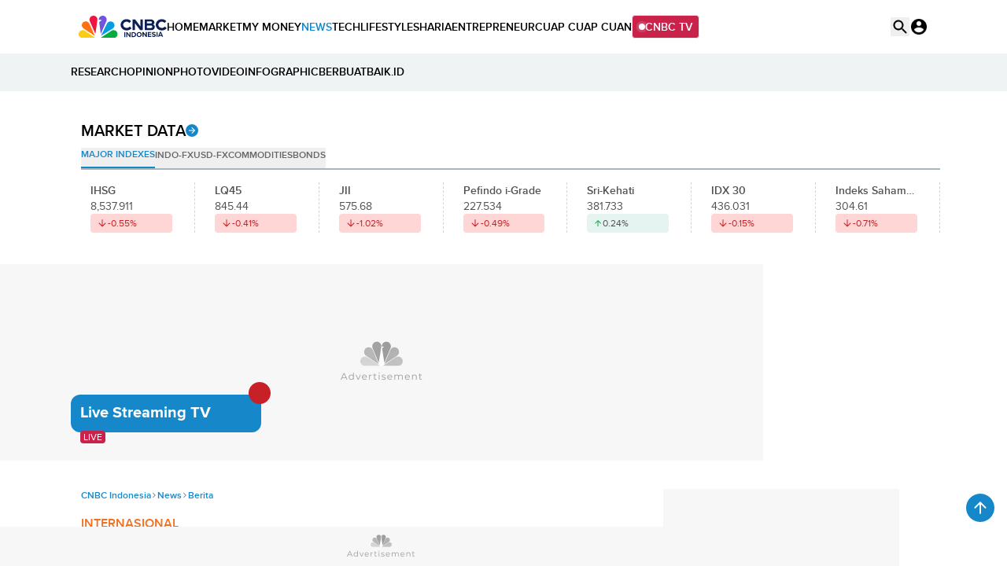

--- FILE ---
content_type: text/html; charset=UTF-8
request_url: https://www.cnbcindonesia.com/news/20221129141332-4-392140/ada-apa-iran-keluarga-timnas-piala-dunia-diancam-bui-disiksa
body_size: 29385
content:
<!DOCTYPE html>
<html lang="id" class="scroll-smooth" data-critters-container>

    <head>
    <link rel="preconnect" href="https://analytics.google.com">
    <link href="https://analytics.google.com" rel="dns-prefetch">

    <link rel="preconnect" href="https://www.google-analytics.com">
    <link href="https://www.google-analytics.com" rel="dns-prefetch">

    <link rel="preconnect" href="https://www.googletagmanager.com">
    <link href="https://www.googletagmanager.com" rel="dns-prefetch">

    <link rel="preconnect" href="https://cdn.cnbcindonesia.com">
    <link rel="preconnect" href="https://cdn.cnbcindonesia.com" crossorigin>

    <link href="https://www.cnbcindonesia.com" rel="dns-prefetch">
        <link href="https://cdn.cnbcindonesia.com" rel="dns-prefetch">
        <link href="https://cdn.detik.net.id" rel="dns-prefetch">
        <link href="https://securepubads.g.doubleclick.net" rel="dns-prefetch">
        <link href="https://cdnstatic.detik.com" rel="dns-prefetch">
        <link href="https://akcdn.detik.net.id" rel="dns-prefetch">
        <link href="https://www.gstatic.com" rel="dns-prefetch">
        <link href="https://www.facebook.com" rel="dns-prefetch">
        <link href="https://partner.googleadservices.com" rel="dns-prefetch">    
        
                
    <script type = "text/javascript">
        window.dataLayer = window.dataLayer || [];
        window.dataLayer.push({
            'event' : 'event_params',
            'articleId' : '392140',
            'contentType' : 'singlepagenews',
            'originalTitle' : 'Ada Apa Iran? Keluarga Timnas Piala Dunia Diancam Bui-Disiksa',
            'platform' : 'desktop',
            'author' : 'sef & Thea Fathanah Arbar',
            'tag' : 'iran,timnas iran,piala dunia,piala dunia qatar,world cup,sepak bola',
            'audiopresent' : 'No',
            'keywords' : 'iran, timnas iran, piala dunia, piala dunia qatar, world cup, sepak bola',
            'articleType' : 'singlepage',
            'publishDate' : '2022/11/29 14:18:31',
            'pageNumber' : '',
            'kanalId' : '2-3-4',
            'namaKanal' : 'news'
        });
    </script>

                    <!-- S:Tracker -->
        <!-- Google Tag Manager -->
<script>(function(w,d,s,l,i){w[l]=w[l]||[];w[l].push({'gtm.start':
new Date().getTime(),event:'gtm.js'});var f=d.getElementsByTagName(s)[0],
j=d.createElement(s),dl=l!='dataLayer'?'&l='+l:'';j.async=true;j.src=
'https://www.googletagmanager.com/gtm.js?id='+i+dl;f.parentNode.insertBefore(j,f);
})(window,document,'script','dataLayer','GTM-PC99KTQ');</script>
<!-- End Google Tag Manager -->        <!-- E:Tracker -->
            
    <title>Ada Apa Iran? Keluarga Timnas Piala Dunia Diancam Bui-Disiksa</title>

<link rel="dns-prefetch" href="https://cdn.ampproject.org" >
<meta charset="utf-8">
<meta http-equiv="X-UA-Compatible" content="IE=edge">
<meta http-equiv="Content-Type" content="text/html; charset=UTF-8" />

	<meta name="robots" content="index, follow">
	<meta name="googlebot" content="index, follow">
	<meta name="googlebot-news" content="index, follow">

<meta name="robots" content="max-image-preview:large">

<meta name="viewport" content="width=device-width, initial-scale=1, maximum-scale=1">
<meta name="apple-mobile-web-app-capable" content="yes">
<meta name="google-play-app" content="app-id=com.cnbc.indonesia">
<link rel="canonical" href="https://www.cnbcindonesia.com/news/20221129141332-4-392140/ada-apa-iran-keluarga-timnas-piala-dunia-diancam-bui-disiksa" />
<link rel="apple-touch-icon" href="https://cdn.cnbcindonesia.com/cnbc/images/favicon.png?v=6.7.7">
<link rel="android-touch-icon" href="https://cdn.cnbcindonesia.com/cnbc/images/favicon.png?v=6.7.7" />
<link rel="icon" type="image/png" href="https://cdn.cnbcindonesia.com/cnbc/images/favicon.png?v=6.7.7" sizes="32x32">
<link rel="shortcut icon" href="https://cdn.cnbcindonesia.com/cnbc/images/favicon.png?v=6.7.7">
<link rel="shortcut icon" href="https://cdn.cnbcindonesia.com/cnbc/images/favicon.png?v=6.7.7" type="image/x-icon" />
<meta name="twitter:card" content="summary_large_image"/>
<meta name="twitter:site" content="@CNBCIndonesia"/>
<meta name="twitter:site:id" content="17128975" />
<meta name="twitter:creator" content="@CNBCIndonesia" />
<meta name="twitter:description" content="Keluarga Tim nasional (timnas) sepak bola Iran yang kini berlaga di Piala Dunia 2022 di Qatar terancam dipenjara dan disiksa." />
<meta name="twitter:image:src" content="https://awsimages.detik.net.id/visual/2022/11/23/timnas-iran-di-piala-dunia-2022-qatar-getty-imageslaurence-griffiths_169.jpeg?w=650" />
<meta property="fb:pages" content="388459624870918" />
<meta property="fb:app_id" content="1766408923659392" />
<meta property="article:author" content="https://www.facebook.com/CNBCIndonesia" itemprop="author" />
<meta property="article:publisher" content="https://www.facebook.com/CNBCIndonesia" />
<meta property="og:site_name" content="CNBC Indonesia"/>
<meta property="og:title" content="Ada Apa Iran? Keluarga Timnas Piala Dunia Diancam Bui-Disiksa"/>
<meta property="og:url" content="https://www.cnbcindonesia.com/news/20221129141332-4-392140/ada-apa-iran-keluarga-timnas-piala-dunia-diancam-bui-disiksa"/>
<meta property="og:description" content="Keluarga Tim nasional (timnas) sepak bola Iran yang kini berlaga di Piala Dunia 2022 di Qatar terancam dipenjara dan disiksa." >
<meta property="og:image" content="https://awsimages.detik.net.id/visual/2022/11/23/timnas-iran-di-piala-dunia-2022-qatar-getty-imageslaurence-griffiths_169.jpeg?w=650" />
<meta property="og:image:width" content="650" />
<meta property="og:image:height" content="366" />
<meta property="og:type" content="article" />


  <link rel="amphtml" href="https://www.cnbcindonesia.com/news/20221129141332-4-392140/ada-apa-iran-keluarga-timnas-piala-dunia-diancam-bui-disiksa/amp">


<meta name="dtk:acctype" content="acc-cnbcindonesia" />
<meta name="dtk:subacctype" content="desktop" />
<meta name="dtk:articleid" content="392140" />
<meta name="dtk:kanalid" content="4" />
<meta name="dtk:namakanal" content="News" />
<meta name="dtk:articletype" content="singlepage" />
<meta name="dtk:articledewasa" content="dewasatidak" />
<meta name="dtk:articlehoax" content="default" />
<meta name="dtk:createddate" content="2022/11/29 14:13:32" />
<meta name="dtk:createddateunix" content="1669706012000" />
<meta name="dtk:publishdate" content="2022/11/29 14:18:31" />
<meta name="dtk:publishdateunix" content="1669706311000" />
<meta name="dtk:contenttype" content="singlepagenews" />
<meta name="dtk:platform" content="desktop" />
<meta name="dtk:videopresent" content="No" />
<meta name="dtk:author" content="sef & Thea Fathanah Arbar" />
<meta name="dtk:keywords" content="iran, timnas iran, piala dunia, piala dunia qatar, world cup, sepak bola" />
<meta name="dtk:thumbnailUrl" content="https://awsimages.detik.net.id/visual/2022/11/23/timnas-iran-di-piala-dunia-2022-qatar-getty-imageslaurence-griffiths.jpeg?w=650" />
<meta name="dtk:status" content="1" />
<meta name="dtk:custom-title" content="ada+apa+iran%3F+keluarga+timnas+piala+dunia+diancam+bui-disiksa" />
<meta name="dtk:custom-type" content="detail" />
<meta name="dtk:custom-pagetype" content="text" />
<meta name="kanalid" content="2-3-4" />
<meta name="articleid" content="392140" />
<meta name="articletype" content="singlepage" />
<meta name="createdate" content="2022/11/29 14:13:32" />
<meta name="publishdate" content="2022/11/29 14:18:31" />
<meta name="keywords" content="iran, timnas iran, piala dunia, piala dunia qatar, world cup, sepak bola" />
<meta name="originalTitle" content="Ada Apa Iran? Keluarga Timnas Piala Dunia Diancam Bui-Disiksa" />
<meta name="description" content="Keluarga Tim nasional (timnas) sepak bola Iran yang kini berlaga di Piala Dunia 2022 di Qatar terancam dipenjara dan disiksa." />
<meta name="videopresent" content="No" />
<meta name="contenttype" content="singlepagenews" />
<meta name="platform" content="desktop" />
<meta name="author" content="sef & Thea Fathanah Arbar" />
<meta name="tag" content="iran,timnas iran,piala dunia,piala dunia qatar,world cup,sepak bola" />
<meta name="hl_nhl_wp" content="nonheadline-0" />
<meta name="hl_nhl_kanal" content="nonheadline-0-2-3-4" />
<meta name="dtkkanalidDLP" content="3" />
<meta name="audiopresent" content="No" />


<!-- Update Meta JSON_LD -->

			
	


<!-- Checking FactCheckContent -->

<!-- ld+json detail -->
<script type="application/ld+json">
    {
        "@context": "https://schema.org",
        "@type": "BreadcrumbList",
        "itemListElement": [
            {
                "@type": "ListItem",
                "position": 1,
                "name": "CNBC Indonesia",
                "item": "https://www.cnbcindonesia.com/"
            },
            {
                "@type": "ListItem",
                "position": 2,
                "name": "News",
                "item": "https://www.cnbcindonesia.com/news"
            },
            {
                "@type": "ListItem",
                "position": 3,
                "name": "Berita"
            }
        ]
    }
</script>


		<!-- ld+json 'multiplepage', 'article', 'foto' -->
	<script type="application/ld+json">
		{
			"@context": "https://schema.org",
			"@type": "WebPage",
			"headline": "Ada Apa Iran? Keluarga Timnas Piala Dunia Diancam Bui-Disiksa",
			"url": "https://www.cnbcindonesia.com/news/20221129141332-4-392140/ada-apa-iran-keluarga-timnas-piala-dunia-diancam-bui-disiksa",
			"datePublished": "2022-11-29T14:18:31+07:00",
			"image": "https://awsimages.detik.net.id/visual/2022/11/23/timnas-iran-di-piala-dunia-2022-qatar-getty-imageslaurence-griffiths_169.jpeg?w=1200",
			"thumbnailUrl": "https://awsimages.detik.net.id/visual/2022/11/23/timnas-iran-di-piala-dunia-2022-qatar-getty-imageslaurence-griffiths_169.jpeg?w=1200"
		}
	</script>
	<script type="application/ld+json">
		{
			"@context": "https://schema.org",
			"@type": "NewsArticle",
			"mainEntityOfPage": {
				"@type": "WebPage",
				"@id": "https://www.cnbcindonesia.com/news/20221129141332-4-392140/ada-apa-iran-keluarga-timnas-piala-dunia-diancam-bui-disiksa"
			},
			"headline": "Ada Apa Iran? Keluarga Timnas Piala Dunia Diancam Bui-Disiksa",

						"image": {
				"@type": "ImageObject",
				"url": "https://awsimages.detik.net.id/visual/2022/11/23/timnas-iran-di-piala-dunia-2022-qatar-getty-imageslaurence-griffiths_169.jpeg?w=1200"
			},
			
			"datePublished": "2022-11-29T14:18:31+07:00",
			"dateModified": "1970-01-01T07:00:00+07:00",
			"author": {
				"@type": "Person",
				"name": "sef & Thea Fathanah Arbar"
			},
			"publisher": {
				"@type": "Organization",
				"name": "cnbcindonesia.com",
				"logo": {
					"@type": "ImageObject",
					"url": "https://cdn.cnbcindonesia.com/cnbc/images/logo_cnbc_wide.png?v=6.7.7"
				}
			},
			"description": "Keluarga Tim nasional (timnas) sepak bola Iran yang kini berlaga di Piala Dunia 2022 di Qatar terancam dipenjara dan disiksa."
		}
	</script>
		
	    <meta name="site_name" content="cnbc_news">
    
    
    <meta name="robots" content="max-snippet:-1">

    <a href="https://connect.detik.com/oauth/authorize?clientId=10178&redirectUrl=https%3A%2F%2Fwww.cnbcindonesia.com%2Fauthorize%3Fu%3Dhttps%3A%2F%2Fwww.cnbcindonesia.com%2Fnews%2F20221129141332-4-392140%2Fada-apa-iran-keluarga-timnas-piala-dunia-diancam-bui-disiksa&backURL=https%3A%2F%2Fwww.cnbcindonesia.com%2Fnews%2F20221129141332-4-392140%2Fada-apa-iran-keluarga-timnas-piala-dunia-diancam-bui-disiksa" style="display: none" class="to_login">login</a>

    <script type="text/javascript">
        var EO_SUBCAT   = "";
        const base_url = 'https://www.cnbcindonesia.com/';
        const asset_url = 'https://cdn.cnbcindonesia.com/cnbc/';
        const asset_version = "6.7.7";
        const datamode = '';
        const rekomendasiTokenKey = '347129';

        const a_alt_login = "https://connect.detik.com/oauth/authorize?clientId=10178&redirectUrl=https%3A%2F%2Fwww.cnbcindonesia.com%2Fauthorize%3Fu%3Dhttps%3A%2F%2Fwww.cnbcindonesia.com%2Fnews%2F20221129141332-4-392140%2Fada-apa-iran-keluarga-timnas-piala-dunia-diancam-bui-disiksa&backURL=https%3A%2F%2Fwww.cnbcindonesia.com%2Fnews%2F20221129141332-4-392140%2Fada-apa-iran-keluarga-timnas-piala-dunia-diancam-bui-disiksa";
        const a_href_login = "https://connect.detik.com/oauth/authorize?clientId=10178&redirectUrl=https%3A%2F%2Fwww.cnbcindonesia.com%2Fauthorize%3Fu%3Dhttps%3A%2F%2Fwww.cnbcindonesia.com%2Fnews%2F20221129141332-4-392140%2Fada-apa-iran-keluarga-timnas-piala-dunia-diancam-bui-disiksa&backURL=https%3A%2F%2Fwww.cnbcindonesia.com%2Fnews%2F20221129141332-4-392140%2Fada-apa-iran-keluarga-timnas-piala-dunia-diancam-bui-disiksa";
        const a_href_login_rekomendasi = "https://connect.detik.com/oauth/authorize?clientId=10178&redirectUrl=https%3A%2F%2Fwww.cnbcindonesia.com%2Fauthorize%3Fu%3Dhttps%3A%2F%2Fwww.cnbcindonesia.com%2Fwatchlist%3Fpage%3Drekomendasi&backURL=https%3A%2F%2Fwww.cnbcindonesia.com%2Fwatchlist%3Fpage%3Drekomendasi";
        const a_href_register_rekomendasi = "https://connect.detik.com/accounts/register?clientId=10178&redirectUrl=https%3A%2F%2Fwww.cnbcindonesia.com%2Fauthorize&backURL=https%3A%2F%2Fwww.cnbcindonesia.com%2Fwatchlist%3Fpage%3Drekomendasi";
        const assetBtnCloseBN = "https://cdn.cnbcindonesia.com/cnbc/images/icon-close.webp?v=6.7.7";

        
        // getScript defer and waitUntil called
        function getScript(e,t){var n=document.getElementsByTagName("head")[0];var existing=Array.prototype.slice.call(document.getElementsByTagName("script")).filter(function(s){return s.src&&s.src.indexOf(e)!==-1;})[0];if(existing){if(typeof t==="function"){setTimeout(t,0);}return;}var a=document.createElement("script");a.src=e;var d=false;a.onload=a.onreadystatechange=function(){if(!d&&(!this.readyState||this.readyState==="loaded"||this.readyState==="complete")){d=true;if(typeof t==="function")t();a.onload=a.onreadystatechange=null;}};n.appendChild(a);}function waitUntil(condFn,onReady,timeoutMs=10000,intervalMs=100){const start=Date.now();const timer=setInterval(()=>{if(condFn()){clearInterval(timer);onReady();}else if(Date.now()-start>=timeoutMs){clearInterval(timer);console.warn(`Timeout ${timeoutMs}s:condition is not achieved.`);}},intervalMs);}
    </script>

        <link rel="stylesheet" type="text/css" href="https://cdn.cnbcindonesia.com/cnbc/css/style.css?v=6.7.7" />
    <link rel="stylesheet" href="https://cdn.cnbcindonesia.com/cnbc/swiper/swiper.bundle.min.css?v=6.7.7">
    <script src="https://cdn.cnbcindonesia.com/cnbc/js/jquery-3.6.0.min.js?v=6.7.7"></script>
    <script src="https://cdn.cnbcindonesia.com/cnbc/js/hoisted.js?v=6.7.7"></script>

    <!-- s:loader style-->
    <style>
        .loader,.loader:after{border-radius:50%;width:95%;height:95%;transform:scale(.7)}.loader{margin:auto;font-size:10px;position:relative;text-indent:-9999em;border-top:4px solid rgb(22 136 201 / 20%);border-right:4px solid rgb(22 136 201 / 20%);border-bottom:4px solid rgb(22 136 201 / 20%);border-left:4px solid #1688c9;-webkit-transform:translateZ(0);-ms-transform:translateZ(0);transform:translateZ(0);-webkit-animation:load8 1.1s infinite linear;animation:load8 1.1s infinite linear;overflow:hidden}@-webkit-keyframes load8{0%{-webkit-transform:rotate(0deg);transform:rotate(0deg)}100%{-webkit-transform:rotate(360deg);transform:rotate(360deg)}}@keyframes load8{0%{-webkit-transform:rotate(0deg);transform:rotate(0deg)}100%{-webkit-transform:rotate(360deg);transform:rotate(360deg)}}
    </style>
    <!-- e:loader style-->

    <style>
        .invisible {
            visibility: hidden;
        }
    
        .disabled-div {
            background: #efefef;
            cursor: not-allowed;
            opacity: .5;
        }

            </style>
    
        <script type="text/javascript" src="https://awscdn.detik.net.id/libs/sharebox/js/shareBox.js?v=2025122619"></script>
    <script>
        $(function() {
            $("a.embed").each(function() {
                $(this).attr({
                    'data-token'    : '6f7238c8efee1b37d590c3c1b8f67f0a',
                    'data-url'      : 'https://www.cnbcindonesia.com/api/gambas/oembed',
                    'data-width'    : 620,
                    'data-height'   : 405,
                    'switcher'      : 'on'
                });
            });
            $("iframe.videocnbc").each(function() {
                $(this).attr({
                    'height'   : 405                });
            });
        });
    </script>
    <script type="text/javascript">
        var logo_investasiku = "https://cdn.cnbcindonesia.com/cnbc/images/logo-investasiku.png?v=6.7.7";
        var logo_mega_sekuritas = "https://cdn.cnbcindonesia.com/cnbc/images/mega-sekuritas.webp?v=6.7.7";
    </script>
    
    <!-- s:banner taghead -->
    <!--
<link rel="stylesheet" type="text/css" href="https://awscdn.detik.net.id/commerce/desktop/css/detik.ads.css">
-->
<script src="https://awscdnstatic.detik.net.id/internal/revive/contextualad.js"></script>



<!-- Begin DFP tag -->
<script async src="https://securepubads.g.doubleclick.net/tag/js/gpt.js"></script>
<script>
window.googletag = window.googletag || {cmd: []};

dfp_keywords = getKeywords();
  googletag.cmd.push(function() {
      




//googletag.defineSlot('/23268649867/Desktop_News/balloonads', [[1, 1], [400, 250]], 'div-gpt-ad-1733823946123-0').addService(googletag.pubads());
//googletag.defineSlot('/23268649867/Desktop_News/leaderboard', [728, 90], 'div-gpt-ad-1733824199933-0').addService(googletag.pubads());
googletag.defineSlot('/23268649867/Desktop_News/billboard', [970, 250], 'div-gpt-ad-1733824279872-0').addService(googletag.pubads());
googletag.defineSlot('/23268649867/Desktop_News/mediumrectangle1', [[300, 100], [300, 250], [300, 500], [300, 600]], 'div-gpt-ad-1733824445943-0').addService(googletag.pubads());
//googletag.defineSlot('/23268649867/Desktop_News/mediumrectangle2', [[300, 100], [300, 250], [300, 600]], 'div-gpt-ad-1733824785083-0').addService(googletag.pubads());
//googletag.defineSlot('/23268649867/Desktop_News/mediumrectangle3', [300, 250], 'div-gpt-ad-1733824859521-0').addService(googletag.pubads());
//googletag.defineSlot('/23268649867/Desktop_News/mediumrectangle4', [300, 250], 'div-gpt-ad-1733824969900-0').addService(googletag.pubads());
//googletag.defineSlot('/23268649867/Desktop_News/mediumrectangle5', [300, 250], 'div-gpt-ad-1733825068089-0').addService(googletag.pubads());
//googletag.defineSlot('/23268649867/Desktop_News/mediumrectangle6', [300, 250], 'div-gpt-ad-1733825146399-0').addService(googletag.pubads());
googletag.defineOutOfPageSlot('/23268649867/Desktop_News/newsfeed1', 'div-gpt-ad-1733825214556-0').addService(googletag.pubads());
googletag.defineOutOfPageSlot('/23268649867/Desktop_News/newsfeed2', 'div-gpt-ad-1733825289207-0').addService(googletag.pubads());
//googletag.defineOutOfPageSlot('/23268649867/Desktop_News/newsfeed3', 'div-gpt-ad-1733825358537-0').addService(googletag.pubads());
//googletag.defineOutOfPageSlot('/23268649867/Desktop_News/newsfeed4', 'div-gpt-ad-1733825415983-0').addService(googletag.pubads());
//googletag.defineOutOfPageSlot('/23268649867/Desktop_News/inbetween', 'div-gpt-ad-1735565594832-0').addService(googletag.pubads());
//googletag.defineSlot('/23268649867/Desktop_News/inbetween', [1, 1], 'div-gpt-ad-1753944003143-0').addService(googletag.pubads());
//googletag.defineSlot('/23268649867/Desktop_News/parallax1', [480, 600], 'div-gpt-ad-1755162511735-0').addService(googletag.pubads());
googletag.defineSlot('/23268649867/Desktop_News/parallaxindetail', [[480, 600], [300, 250]], 'div-gpt-ad-1733825523842-0').addService(googletag.pubads());
//googletag.defineOutOfPageSlot('/23268649867/Desktop_News/newstag', 'div-gpt-ad-1735563803018-0').addService(googletag.pubads());
//googletag.defineSlot('/23268649867/Desktop_News/newstag', [1, 1], 'div-gpt-ad-1752123119561-0').addService(googletag.pubads());
//googletag.defineSlot('/23268649867/Desktop_News/skinnerkanan', [160, 600], 'div-gpt-ad-1733825705858-0').addService(googletag.pubads());
//googletag.defineSlot('/23268649867/Desktop_News/skinnerkiri', [160, 600], 'div-gpt-ad-1733825777787-0').addService(googletag.pubads());
googletag.defineSlot('/23268649867/Desktop_News/bottomframe', [970, 50], 'div-gpt-ad-1733826305166-0').addService(googletag.pubads());

//googletag.defineSlot('/23268649867/Desktop_Homepage/mediumrectangle1', [[300, 100], [300, 250]], 'div-gpt-ad-1733810339856-0').addService(googletag.pubads());




    googletag.pubads().enableSingleRequest();
    googletag.pubads().setTargeting('keyvalue', dfp_keywords);
    googletag.pubads().collapseEmptyDivs(true);
    googletag.enableServices();
  });
</script>
<!-- End DFP tag -->



<!-- Adsense Tag -->
<script async src="https://pagead2.googlesyndication.com/pagead/js/adsbygoogle.js?client=ca-pub-9300801699626986"
     crossorigin="anonymous"></script>
<!-- End Adsense Tag -->


    <!-- e:banner taghead -->

    
    
    
</head>
    <body class="flex min-h-screen flex-col bg-white dark:bg-cnbc-primary-black ">

        <!-- Google Tag Manager (noscript) -->
<noscript><iframe src="https://www.googletagmanager.com/ns.html?id=GTM-PC99KTQ"
height="0" width="0" style="display:none;visibility:hidden"></iframe></noscript>
<!-- End Google Tag Manager (noscript) -->
        <!-- s:banner skinner -->
                 <!-- e:banner skinner -->

        <!-- s:banner topframe -->
                 <!-- e:banner topframe -->

        <!-- s:banner balloonads -->
                 <!-- e:banner balloonads -->

        <!-- s:banner bottomframe -->
        <div class="" style="z-index:65; position: fixed; bottom:0;  isolation:isolate;display: block; width:100%;">
    <div style="width:970px;min-height:50px;margin-inline:auto;background:#f7f7f7 url('https://awscdnstatic.detik.net.id/live/traffic/2023/CNBC/advertisement-970x50.jpg') center center no-repeat;background-size:970px 50px;">
        <!-- /23268649867/Desktop_News/bottomframe -->
        <div id='div-gpt-ad-1733826305166-0' style='min-width: 970px; min-height: 50px;'>
            <script>
            googletag.cmd.push(function() { googletag.display('div-gpt-ad-1733826305166-0'); });
            </script>
        </div>
	</div>
</div>        <!-- e:banner bottomframe -->

        <!-- s:banner leaderboard -->
                 <!-- e:banner leaderboard -->

        <header id="header" class="sticky -top-[1px] z-50 h-auto w-full gap-2 bg-white">
    <div class="mx-auto flex max-w-[1080px] items-center gap-8">
        <a href="https://www.cnbcindonesia.com/" class="w-[112px]" dtr-evt="header" dtr-sec="logo cnbc" dtr-act="logo cnbc" onclick="_pt(this)">
            <img src="https://cdn.cnbcindonesia.com/cnbc/images/cnbc-logo.svg?v=6.7.7" alt="CNBC Indonesia" width="188" height="48" loading="eager" decoding="async" />
        </a>
        <nav class="navbar flex items-center gap-4 py-4 text-sm font-semibold whitespace-nowrap">
            <a class="py-2  hover:text-cnbc-primary-blue" href="https://www.cnbcindonesia.com/" dtr-evt="header" dtr-sec="first navbar" dtr-act="first navbar" onclick="_pt(this)" dtr-idx="1" dtr-ttl="HOME">
                HOME
            </a>
                                                    <a class="py-2 hover:text-cnbc-primary-blue "
                    href="https://www.cnbcindonesia.com/market" dtr-evt="header" dtr-sec="first navbar" dtr-act="first navbar" onclick="_pt(this)" dtr-idx="2" dtr-ttl="market"
                >
                    MARKET                </a>
                                        <a class="py-2 hover:text-cnbc-primary-blue "
                    href="https://www.cnbcindonesia.com/mymoney" dtr-evt="header" dtr-sec="first navbar" dtr-act="first navbar" onclick="_pt(this)" dtr-idx="3" dtr-ttl="my money"
                >
                    MY&nbsp;MONEY                </a>
                                        <a class="py-2 hover:text-cnbc-primary-blue text-cnbc-primary-blue"
                    href="https://www.cnbcindonesia.com/news" dtr-evt="header" dtr-sec="first navbar" dtr-act="first navbar" onclick="_pt(this)" dtr-idx="4" dtr-ttl="news"
                >
                    NEWS                </a>
                                        <a class="py-2 hover:text-cnbc-primary-blue "
                    href="https://www.cnbcindonesia.com/tech" dtr-evt="header" dtr-sec="first navbar" dtr-act="first navbar" onclick="_pt(this)" dtr-idx="5" dtr-ttl="tech"
                >
                    TECH                </a>
                                        <a class="py-2 hover:text-cnbc-primary-blue "
                    href="https://www.cnbcindonesia.com/lifestyle" dtr-evt="header" dtr-sec="first navbar" dtr-act="first navbar" onclick="_pt(this)" dtr-idx="6" dtr-ttl="lifestyle"
                >
                    LIFESTYLE                </a>
                                        <a class="py-2 hover:text-cnbc-primary-blue "
                    href="https://www.cnbcindonesia.com/syariah" dtr-evt="header" dtr-sec="first navbar" dtr-act="first navbar" onclick="_pt(this)" dtr-idx="7" dtr-ttl="sharia"
                >
                    SHARIA                </a>
                                        <a class="py-2 hover:text-cnbc-primary-blue "
                    href="https://www.cnbcindonesia.com/entrepreneur" dtr-evt="header" dtr-sec="first navbar" dtr-act="first navbar" onclick="_pt(this)" dtr-idx="8" dtr-ttl="entrepreneur"
                >
                    ENTREPRENEUR                </a>
                                        <a class="py-2 hover:text-cnbc-primary-blue "
                    href="https://www.cnbcindonesia.com/cuap-cuap-cuan" dtr-evt="header" dtr-sec="first navbar" dtr-act="first navbar" onclick="_pt(this)" dtr-idx="9" dtr-ttl="cuap cuap cuan"
                >
                    CUAP&nbsp;CUAP&nbsp;CUAN                </a>
                        <a href="https://www.cnbcindonesia.com/tv" class="group flex items-center gap-2 rounded border bg-cnbc-support-maroon px-2 py-1 text-white hover:border-cnbc-support-maroon hover:bg-white hover:text-cnbc-support-maroon"><span class="relative flex h-2 w-2">
                <span class="absolute inline-flex h-full w-full animate-ping rounded-full bg-white opacity-75 group-hover:bg-cnbc-support-maroon"></span>
                <span class="relative inline-flex h-2 w-2 rounded-full bg-white group-hover:bg-cnbc-support-maroon"></span>
            </span>CNBC TV</a>
        </nav>
        <div class="ml-auto flex gap-4">
            <button id="searchBtn" dtr-evt="header" dtr-sec="search" dtr-act="search" onclick="_pt(this)">
                <svg class="searchIcon" width="24" height="24" viewBox="0 0 24 24" fill="none" xmlns="http://www.w3.org/2000/svg">
                    <path d="M15.9766 14.4716H15.1866L14.9066 14.2016C16.1066 12.8016 16.7266 10.8916 16.3866 8.86156C15.9166 6.08156 13.5966 3.86156 10.7966 3.52156C6.56656 3.00156 3.00656 6.56156 3.52656 10.7916C3.86656 13.5916 6.08656 15.9116 8.86656 16.3816C10.8966 16.7216 12.8066 16.1016 14.2066 14.9016L14.4766 15.1816V15.9716L18.7266 20.2216C19.1366 20.6316 19.8066 20.6316 20.2166 20.2216C20.6266 19.8116 20.6266 19.1416 20.2166 18.7316L15.9766 14.4716ZM9.97656 14.4716C7.48656 14.4716 5.47656 12.4616 5.47656 9.97156C5.47656 7.48156 7.48656 5.47156 9.97656 5.47156C12.4666 5.47156 14.4766 7.48156 14.4766 9.97156C14.4766 12.4616 12.4666 14.4716 9.97656 14.4716Z" fill="black"/>
                </svg>
                        <svg class="searchClose hidden" width="24" height="24" viewBox="0 0 24 24" fill="none" xmlns="http://www.w3.org/2000/svg">
                    <path d="M18.3 5.71C17.91 5.32 17.28 5.32 16.89 5.71L12 10.59L7.10997 5.7C6.71997 5.31 6.08997 5.31 5.69997 5.7C5.30997 6.09 5.30997 6.72 5.69997 7.11L10.59 12L5.69997 16.89C5.30997 17.28 5.30997 17.91 5.69997 18.3C6.08997 18.69 6.71997 18.69 7.10997 18.3L12 13.41L16.89 18.3C17.28 18.69 17.91 18.69 18.3 18.3C18.69 17.91 18.69 17.28 18.3 16.89L13.41 12L18.3 7.11C18.68 6.73 18.68 6.09 18.3 5.71Z" fill="black"/>
                </svg>
            </button>
            <div class="group relative" id="UserMenu" dtr-evt="header" dtr-sec="profile" dtr-act="profile" onclick="_pt(this)">
    <input type="checkbox" name="loginDropdown" id="loginDropdown" class="peer hidden" aria-hidden="true" role="button">
    <label class="block h-6 w-6" for="loginDropdown" id="connectDetikAvatar">
        <div class="loader" id="loaderAuth">Loading...</div>
    </label>
</div>

<!--s:detikconnect-client-->
    <script defer type="text/javascript" src="https://awscdn.detik.net.id/libs/dc/v1/detikconnect_auto_login.js"></script>
    <script type='text/javascript'>
    $(document).ready(function() {
        detikConnectAutoLogin('10178', false, onLoginClient);
    });
    </script>

<script type='text/javascript'>
    function onLoginClient (data){
        let prefix = `<div id="dropdown" class="absolute right-0 top-[120%] isolate z-[60] hidden w-[250px] rounded-lg bg-white py-4 text-sm font-semibold text-cnbc-primary-black shadow-[0px_2px_20px_0px_rgba(0,0,0,0.12)] group-focus:block peer-checked:block"><ul>`
        const suffix = `</ul></div>`
        
        $('#loaderAuth').remove()
        const dcUrl = 'https://connect.detik.com/dashboard/';

        if (data.is_login) {
            $('#connectDetikAvatar').html(`
                <img src="${data.avatar}" class="max-w-full rounded-full" alt="user default" width="36" height="36" loading="lazy" decoding="async">
            `);
            $('#UserMenu').append(`
                ${prefix}
                    <li class="border-b p-3">
                        <iframe
                            id="alloCardIframe"
                            class="alloIFrame p_iframe_r mgt-8"
                            allowtransparency="true"
                            frameborder="0"
                            role="complementary"
                            width="100%"
                            scrolling="no"
                            horizontalscrolling="no"
                            verticalscrolling="no"
                            src="https://connect.cnbcindonesia.com/api/mpc/quickcard/html?ci=10178"
                        ></iframe>
                    </li>
                    <li>
                        <a class="flex gap-2 px-[18px] py-3 hover:bg-cnbc-light-blue hover:text-cnbc-primary-blue" href="${dcUrl}">
                            <img src="https://cdn.cnbcindonesia.com/cnbc/images/iconUser.svg?v=6.7.7" alt=""> My Profile </a>
                    </li>
                    <li>
                        <a class="flex gap-2 px-[18px] py-3 hover:bg-cnbc-light-blue hover:text-cnbc-primary-blue" href="https://connect.detik.com/oauth/signout?redirectUrl=https%3A%2F%2Fwww.cnbcindonesia.com%2Fnews%2F20221129141332-4-392140%2Fada-apa-iran-keluarga-timnas-piala-dunia-diancam-bui-disiksa" dtr-evt="header" dtr-sec="logout" dtr-act="logout">
                            <img src="https://cdn.cnbcindonesia.com/cnbc/images/logout.svg?v=6.7.7" alt=""> Logout </a>
                    </li>
                ${suffix}
            `);

            $("#alloCardIframe").iFrameResize();

        } else {
            prefix = `<div id="dropdown" class="absolute right-0 top-[120%] isolate z-[60] hidden w-[156px] rounded-lg bg-white py-4 text-sm font-semibold text-cnbc-primary-black shadow-[0px_2px_20px_0px_rgba(0,0,0,0.12)] group-focus:block peer-checked:block"><ul>`
            
            $('#connectDetikAvatar').html(`
                <img src="https://cdn.cnbcindonesia.com/cnbc/images/user-default.webp?v=6.7.7" class="max-w-full rounded-full" alt="user default" width="36" height="36" loading="lazy" decoding="async">
            `);
            $('#UserMenu').append(`
            ${prefix}
                <li>
                    <a class="block px-[18px] py-3 hover:bg-cnbc-light-blue hover:text-cnbc-primary-blue" href="https://connect.detik.com/accounts/register?clientId=10178&redirectUrl=https%3A%2F%2Fwww.cnbcindonesia.com%2Fauthorize&backURL=https%3A%2F%2Fwww.cnbcindonesia.com%2Fnews%2F20221129141332-4-392140%2Fada-apa-iran-keluarga-timnas-piala-dunia-diancam-bui-disiksa" dtr-evt="header" dtr-sec="register" dtr-act="register">REGISTER</a>
                </li>
                <li>
                    <a class="block px-[18px] py-3 hover:bg-cnbc-light-blue hover:text-cnbc-primary-blue" href="https://connect.detik.com/oauth/authorize?clientId=10178&redirectUrl=https%3A%2F%2Fwww.cnbcindonesia.com%2Fauthorize%3Fu%3Dhttps%3A%2F%2Fwww.cnbcindonesia.com%2Fnews%2F20221129141332-4-392140%2Fada-apa-iran-keluarga-timnas-piala-dunia-diancam-bui-disiksa&backURL=https%3A%2F%2Fwww.cnbcindonesia.com%2Fnews%2F20221129141332-4-392140%2Fada-apa-iran-keluarga-timnas-piala-dunia-diancam-bui-disiksa" dtr-evt="header" dtr-sec="login" dtr-act="login">LOGIN</a>
                </li>${suffix}
            `);
        }
    }
</script>
<!--e:detikconnect-client-->
        </div>
    </div>
    <div id="searchBox" class="absolute top-[100%] hidden w-full gap-4 bg-gray-light5 py-4 text-sm font-semibold">
        <div class="mx-auto flex max-w-6xl items-center gap-5">
            <form class="item-center flex w-full gap-2 rounded-sm border border-gray-light3 bg-white px-5 py-2" action="https://www.cnbcindonesia.com/search" method="get">
                <input type="text" class="w-full border-transparent font-normal placeholder:text-gray focus:border-transparent focus:ring-0" placeholder="Search.." name="query" dtr-evt="search bar" dtr-sec="search bar" dtr-act="search bar" onclick="_pt(this)">
                                <button type="submit" class="srch-btn gtm_menu_search">
                <svg class="mt-[3px]" width="36" height="36" viewBox="0 0 36 36" fill="none" xmlns="http://www.w3.org/2000/svg">
                    <path d="M23.9648 21.7073H22.7798L22.3598 21.3023C24.1598 19.2023 25.0898 16.3373 24.5798 13.2923C23.8748 9.12234 20.3948 5.79234 16.1948 5.28234C9.8498 4.50234 4.50981 9.84234 5.28981 16.1873C5.79981 20.3873 9.12981 23.8673 13.2998 24.5723C16.3448 25.0823 19.2098 24.1523 21.3098 22.3523L21.7148 22.7723V23.9573L28.0898 30.3323C28.7048 30.9473 29.7098 30.9473 30.3248 30.3323C30.9398 29.7173 30.9398 28.7123 30.3248 28.0973L23.9648 21.7073ZM14.9648 21.7073C11.2298 21.7073 8.21481 18.6923 8.21481 14.9573C8.21481 11.2223 11.2298 8.20734 14.9648 8.20734C18.6998 8.20734 21.7148 11.2223 21.7148 14.9573C21.7148 18.6923 18.6998 21.7073 14.9648 21.7073Z" fill="black"/>
                </svg>
                </button>
            </form>
        </div>
    </div>
</header>

<nav class="navbar w-full bg-gray-light5 py-2 text-sm font-semibold h-[48px] false">
    <div class="mx-auto max-w-[1100px]" id="menu">
        <div class="w-full relative overflow-x-auto overflow-y-hidden scrollClass">
            <div class="whitespace-nowrap w-0 h-auto">
                <div class="flex items-center gap-3 h-[30px] [&>ins]:rounded-sm [&>ins]:bg-cnbc-primary-blue [&>ins]:px-2 [&>ins]:py-1 [&>ins]:text-white">
                    <!-- s:banner navbar -->
                        <div class="flex items-center gap-3 [&>ins]:h-[30px] [&>ins>a]:w-[auto] [&>ins>a]:block">
<ins data-labelname="navbar" data-revive-zoneid="4032" data-revive-id="0cceecb9cae9f51a31123c541910d59b"></ins>
</div>                    <!-- e:banner navbar -->
                    <!-- s:banner Navbar2 -->
                        <div class="flex items-center gap-3 [&>ins]:h-[30px] [&>ins>a]:w-[auto] [&>ins>a]:block">
<ins data-labelname="navbar2" data-revive-zoneid="4340" data-revive-id="0cceecb9cae9f51a31123c541910d59b"></ins>
</div>                    <!-- e:banner Navbar2 -->
                    <!-- s:banner Navbar3 -->
                                             <!-- e:banner Navbar3 -->         
                                            <a class="hover:text-cnbc-primary-blue " href="https://www.cnbcindonesia.com/research" dtr-evt="header" dtr-sec="second navbar" dtr-act="second navbar" onclick="_pt(this)" dtr-idx="1" dtr-ttl="research">RESEARCH</a>
                                            <a class="hover:text-cnbc-primary-blue " href="https://www.cnbcindonesia.com/opini" dtr-evt="header" dtr-sec="second navbar" dtr-act="second navbar" onclick="_pt(this)" dtr-idx="2" dtr-ttl="opinion">OPINION</a>
                                            <a class="hover:text-cnbc-primary-blue " href="https://www.cnbcindonesia.com/foto" dtr-evt="header" dtr-sec="second navbar" dtr-act="second navbar" onclick="_pt(this)" dtr-idx="3" dtr-ttl="photo">PHOTO</a>
                                            <a class="hover:text-cnbc-primary-blue " href="https://www.cnbcindonesia.com/video" dtr-evt="header" dtr-sec="second navbar" dtr-act="second navbar" onclick="_pt(this)" dtr-idx="4" dtr-ttl="video">VIDEO</a>
                                            <a class="hover:text-cnbc-primary-blue " href="https://www.cnbcindonesia.com/infografis" dtr-evt="header" dtr-sec="second navbar" dtr-act="second navbar" onclick="_pt(this)" dtr-idx="5" dtr-ttl="infographic">INFOGRAPHIC</a>
                                            <a class="hover:text-cnbc-primary-blue " href="https://www.berbuatbaik.id/?utm_source=cnbc&utm_medium=navbar&utm_campaign=berbuatbaikid" dtr-evt="header" dtr-sec="second navbar" dtr-act="second navbar" onclick="_pt(this)" dtr-idx="6" dtr-ttl="berbuatbaik.id">BERBUATBAIK.ID</a>
                                    </div>
            </div>
        </div>
    </div>
</nav>
        <!-- s:content -->
        <div class="mx-auto w-full flex-1 py-9">
            <!-- s:CB Market Data -->
            <!-- s:CB Market Data -->
	<div class="container !w-[1074px] overscroll-none mx-auto">
		<div class="mb-6 mr-[-18px]">
			<div class="flex gap-2 items-center mb-2">
				<span class="text-xl font-semibold">MARKET DATA</span>
									<a href="https://www.cnbcindonesia.com/market-data" dtr-evt="box market data" dtr-sec="lihat selengkapnya" dtr-act="lihat selengkapnya" onClick="_pt(this)" class="bg-cnbc-primary-blue rounded-full p-0.5">
						<svg xmlns="http://www.w3.org/2000/svg" width="12" height="12" viewBox="0 0 12 12" fill="none">
							<path d="M6 2L5.295 2.705L8.085 5.5L2 5.5V6.5L8.085 6.5L5.29 9.29L6 10L10 6L6 2Z" fill="white"></path>
						</svg>
					</a>
							</div>
			<div data-name="cnbc-id" data-target="channelbox-marketdata">
				<div x-data="{ selectedMarketdata: 'major' }" class="w-full">
					<div @keydown.right.prevent="$focus.wrap().next()" @keydown.left.prevent="$focus.wrap().previous()" class="flex gap-3 overflow-x-auto border-b-2 border-gray-light2" role="tablist" aria-label="tab options">
						<button @click="selectedMarketdata = 'major'" :aria-selected="selectedMarketdata === 'major'" :tabindex="selectedMarketdata === 'major' ? '0' : '-1'" :class="selectedMarketdata === 'major' ? 'font-semibold text-cnbc-primary-blue border-b-2 pb-2 border-cnbc-primary-blue' : 'text-black-light2 font-semibold pb-2 hover:text-cnbc-primary-blue hover:border-b-2 hover:border-cnbc-primary-blue'" class="flex items-center text-xs font-semibold text-cnbc-primary-blue border-b-2 pb-2 border-cnbc-primary-blue" type="button" role="tab" aria-controls="tabpanelmajor" aria-selected="true" tabindex="0">
							MAJOR INDEXES
						</button>
						<button @click="selectedMarketdata = 'indofx'" :aria-selected="selectedMarketdata === 'indofx'" :tabindex="selectedMarketdata === 'indofx' ? '0' : '-1'" :class="selectedMarketdata === 'indofx' ? 'font-semibold text-cnbc-primary-blue border-b-2 pb-2 border-cnbc-primary-blue' : 'text-black-light2 font-semibold pb-2 hover:text-cnbc-primary-blue hover:border-b-2 hover:border-cnbc-primary-blue'" class="flex items-center text-xs text-black-light2 font-semibold pb-2 hover:text-cnbc-primary-blue hover:border-b-2 hover:border-cnbc-primary-blue" type="button" role="tab" aria-controls="tabpanelindofx" aria-selected="false" tabindex="-1">
							INDO-FX
						</button>
						<button @click="selectedMarketdata = 'usdfx'" :aria-selected="selectedMarketdata === 'usdfx'" :tabindex="selectedMarketdata === 'usdfx' ? '0' : '-1'" :class="selectedMarketdata === 'usdfx' ? 'font-semibold text-cnbc-primary-blue border-b-2 pb-2 border-cnbc-primary-blue' : 'text-black-light2 font-semibold pb-2 hover:text-cnbc-primary-blue hover:border-b-2 hover:border-cnbc-primary-blue'" class="flex items-center text-xs text-black-light2 font-semibold pb-2 hover:text-cnbc-primary-blue hover:border-b-2 hover:border-cnbc-primary-blue" type="button" role="tab" aria-controls="tabpanelusdfx" aria-selected="false" tabindex="-1">
							USD-FX</button>
						<button @click="selectedMarketdata = 'commodities'" :aria-selected="selectedMarketdata === 'commodities'" :tabindex="selectedMarketdata === 'commodities' ? '0' : '-1'" :class="selectedMarketdata === 'commodities' ? 'font-semibold text-cnbc-primary-blue border-b-2 pb-2 border-cnbc-primary-blue' : 'text-black-light2 font-semibold pb-2 hover:text-cnbc-primary-blue hover:border-b-2 hover:border-cnbc-primary-blue'" class="flex items-center text-xs text-black-light2 font-semibold pb-2 hover:text-cnbc-primary-blue hover:border-b-2 hover:border-cnbc-primary-blue" type="button" role="tab" aria-controls="tabpanelcommodities" aria-selected="false" tabindex="-1">
							COMMODITIES
						</button>
						<button @click="selectedMarketdata = 'bonds'" :aria-selected="selectedMarketdata === 'bonds'" :tabindex="selectedMarketdata === 'bonds' ? '0' : '-1'" :class="selectedMarketdata === 'bonds' ? 'font-semibold text-cnbc-primary-blue border-b-2 pb-2 border-cnbc-primary-blue' : 'text-black-light2 font-semibold pb-2 hover:text-cnbc-primary-blue hover:border-b-2 hover:border-cnbc-primary-blue'" class="flex items-center text-xs text-black-light2 font-semibold pb-2 hover:text-cnbc-primary-blue hover:border-b-2 hover:border-cnbc-primary-blue" type="button" role="tab" aria-controls="tabpanelbonds" aria-selected="false" tabindex="-1">
							BONDS
						</button>
					</div>
                    <div class="py-4 text-neutral-600 dark:text-neutral-300">
                        <div class="swiper relative major-swiper swiper-initialized swiper-horizontal swiper-backface-hidden">
                            <div class="swiper-wrapper items-center" style="transition-duration: 0ms; transform: translate3d(0px, 0px, 0px);">
                                                                    <div class="flex items-center gap-2 px-3 border-r border-dashed border-gray-300 whitespace-nowrap swiper-slide" role="group" aria-label="1 / 7" style="width: 142.286px; margin-right: 13px;">
                                        <div class="flex flex-col px-4 first:pl-0 last:border-none">
                                            <span class="h-4 w-8/12 bg-placeholder block animate-pulse mb-2"></span>
                                            <span class="h-4 w-full bg-placeholder block animate-pulse mb-2"></span>
                                            <span class="h-4 w-full bg-placeholder block animate-pulse"></span>
                                        </div>
                                    </div>
                                                                    <div class="flex items-center gap-2 px-3 border-r border-dashed border-gray-300 whitespace-nowrap swiper-slide" role="group" aria-label="1 / 7" style="width: 142.286px; margin-right: 13px;">
                                        <div class="flex flex-col px-4 first:pl-0 last:border-none">
                                            <span class="h-4 w-8/12 bg-placeholder block animate-pulse mb-2"></span>
                                            <span class="h-4 w-full bg-placeholder block animate-pulse mb-2"></span>
                                            <span class="h-4 w-full bg-placeholder block animate-pulse"></span>
                                        </div>
                                    </div>
                                                                    <div class="flex items-center gap-2 px-3 border-r border-dashed border-gray-300 whitespace-nowrap swiper-slide" role="group" aria-label="1 / 7" style="width: 142.286px; margin-right: 13px;">
                                        <div class="flex flex-col px-4 first:pl-0 last:border-none">
                                            <span class="h-4 w-8/12 bg-placeholder block animate-pulse mb-2"></span>
                                            <span class="h-4 w-full bg-placeholder block animate-pulse mb-2"></span>
                                            <span class="h-4 w-full bg-placeholder block animate-pulse"></span>
                                        </div>
                                    </div>
                                                                    <div class="flex items-center gap-2 px-3 border-r border-dashed border-gray-300 whitespace-nowrap swiper-slide" role="group" aria-label="1 / 7" style="width: 142.286px; margin-right: 13px;">
                                        <div class="flex flex-col px-4 first:pl-0 last:border-none">
                                            <span class="h-4 w-8/12 bg-placeholder block animate-pulse mb-2"></span>
                                            <span class="h-4 w-full bg-placeholder block animate-pulse mb-2"></span>
                                            <span class="h-4 w-full bg-placeholder block animate-pulse"></span>
                                        </div>
                                    </div>
                                                                    <div class="flex items-center gap-2 px-3 border-r border-dashed border-gray-300 whitespace-nowrap swiper-slide" role="group" aria-label="1 / 7" style="width: 142.286px; margin-right: 13px;">
                                        <div class="flex flex-col px-4 first:pl-0 last:border-none">
                                            <span class="h-4 w-8/12 bg-placeholder block animate-pulse mb-2"></span>
                                            <span class="h-4 w-full bg-placeholder block animate-pulse mb-2"></span>
                                            <span class="h-4 w-full bg-placeholder block animate-pulse"></span>
                                        </div>
                                    </div>
                                                                    <div class="flex items-center gap-2 px-3 border-r border-dashed border-gray-300 whitespace-nowrap swiper-slide" role="group" aria-label="1 / 7" style="width: 142.286px; margin-right: 13px;">
                                        <div class="flex flex-col px-4 first:pl-0 last:border-none">
                                            <span class="h-4 w-8/12 bg-placeholder block animate-pulse mb-2"></span>
                                            <span class="h-4 w-full bg-placeholder block animate-pulse mb-2"></span>
                                            <span class="h-4 w-full bg-placeholder block animate-pulse"></span>
                                        </div>
                                    </div>
                                                                    <div class="flex items-center gap-2 px-3 border-r border-dashed border-gray-300 whitespace-nowrap swiper-slide" role="group" aria-label="1 / 7" style="width: 142.286px; margin-right: 13px;">
                                        <div class="flex flex-col px-4 first:pl-0 last:border-none">
                                            <span class="h-4 w-8/12 bg-placeholder block animate-pulse mb-2"></span>
                                            <span class="h-4 w-full bg-placeholder block animate-pulse mb-2"></span>
                                            <span class="h-4 w-full bg-placeholder block animate-pulse"></span>
                                        </div>
                                    </div>
                                                                    <div class="flex items-center gap-2 px-3 border-r border-dashed border-gray-300 whitespace-nowrap swiper-slide" role="group" aria-label="1 / 7" style="width: 142.286px; margin-right: 13px;">
                                        <div class="flex flex-col px-4 first:pl-0 last:border-none">
                                            <span class="h-4 w-8/12 bg-placeholder block animate-pulse mb-2"></span>
                                            <span class="h-4 w-full bg-placeholder block animate-pulse mb-2"></span>
                                            <span class="h-4 w-full bg-placeholder block animate-pulse"></span>
                                        </div>
                                    </div>
                                                            </div>
                        </div>
                    </div>
				</div>
			</div>
		</div>
	</div>
<!-- e:CB Market Data -->

            <!-- e:CB Market Data -->

                            <!-- s:banner billboard -->
                <div class=" undefined" style="isolation:isolate; margin-bottom:36px;display: block;">
    <div style="font-size: 10px; text-align: center; font-weight: 400;">
    </div>
	<div style="width:970px;min-height:250px;margin-inline:auto;background:#f7f7f7 url('https://awscdnstatic.detik.net.id/live/traffic/2023/CNBC/advertisement-970x250.jpg') center center no-repeat;background-size:970px 250px;">
        <!-- /23268649867/Desktop_News/billboard -->
        <div id='div-gpt-ad-1733824279872-0' style='min-width: 970px; min-height: 250px;'>
            <script>
            googletag.cmd.push(function() { googletag.display('div-gpt-ad-1733824279872-0'); });
            </script>
        </div>
	</div>
</div>                <!-- e:banner billboard -->
            
            <div class="object">
                <div class="container !w-[1074px] overscroll-none mx-auto">
                    <!-- s:breaking news -->
                    <div class="substrig">
    <div id="breaking-news">
    </div>
</div>                    <!-- e:breaking news -->

                    
<div class="grid grid-cols-layout gap-[26px]">
    
    <div class="px-0 content-start">
        <!-- s:breadcrumb -->
        <nav aria-label="Breadcrumb" class="mb-4 flex items-center gap-1">
    <a class="text-xs font-semibold text-cnbc-primary-blue" href="https://www.cnbcindonesia.com/" dtr-evt="breadcrumb" dtr-sec="breadcrumbkanal" dtr-act="breadcrumb kanal" onclick="_pt(this)" dtr-ttl="home">
        CNBC Indonesia
    </a>
    <svg width="8" height="8" viewBox="0 0 8 8" fill="none" xmlns="http://www.w3.org/2000/svg">
        <path d="M2.33288 7.00506C2.49621 7.16839 2.75955 7.16839 2.92288 7.00506L5.69288 4.23506C5.82288 4.10506 5.82288 3.89506 5.69288 3.76506L2.92288 0.995059C2.75955 0.831725 2.49621 0.831725 2.33288 0.995059C2.16955 1.15839 2.16955 1.42173 2.33288 1.58506L4.74621 4.00172L2.32955 6.41839C2.16955 6.57839 2.16955 6.84506 2.33288 7.00506Z" fill="#6D8591"/>
    </svg>
    <a class="text-xs font-semibold text-cnbc-primary-blue" href="https://www.cnbcindonesia.com/news" dtr-evt="breadcrumb" dtr-sec="breadcrumbkanal" dtr-act="breadcrumb kanal" onclick="_pt(this)" dtr-ttl="News">
        News    </a>
    <svg width="8" height="8" viewBox="0 0 8 8" fill="none" xmlns="http://www.w3.org/2000/svg">
        <path d="M2.33288 7.00506C2.49621 7.16839 2.75955 7.16839 2.92288 7.00506L5.69288 4.23506C5.82288 4.10506 5.82288 3.89506 5.69288 3.76506L2.92288 0.995059C2.75955 0.831725 2.49621 0.831725 2.33288 0.995059C2.16955 1.15839 2.16955 1.42173 2.33288 1.58506L4.74621 4.00172L2.32955 6.41839C2.16955 6.57839 2.16955 6.84506 2.33288 7.00506Z" fill="#6D8591"/>
    </svg>
    <a aria-current="page" class="text-xs font-semibold text-cnbc-primary-blue" href="#">
        Berita    </a>
</nav>
        <!-- e:breadcrumb -->
        <main>
            <article>
                <!-- s:artikel -->
                <div id="detailHead" class="detail-head mb-6 ">
    <div class="mb-1 text-base font-semibold text-cnbc-support-orange">
        INTERNASIONAL    </div>
    <div class="head-detail transition-all z-[30]">
        <div class="detail-headwrap mx-auto w-full max-w-[1080px]">
            <h1 class="mb-4 text-32 font-extrabold detail-title">
            Ada Apa Iran? Keluarga Timnas Piala Dunia Diancam Bui-Disiksa            </h1>
            <!-- s: share top -->
            <div class="share detail-share relative hidden w-[415px] flex-none items-center gap-2">
    <a class="count-komentar text-sm font-medium transition-colors disabled:pointer-events-none disabled:opacity-50 focus:outline-none items-center bg-gray-light4 text-black px-3 py-2 inline-flex gap-2 rounded-[48px]" href="#komentar">
        <svg width="17" height="16" viewBox="0 0 17 16" fill="none" xmlns="http://www.w3.org/2000/svg">
            <g clip-path="url(#clip0_2591_15223)">
                <path fill-rule="evenodd" clip-rule="evenodd" d="M8.5 0.5C12.8956 0.5 16.5 3.42151 16.5 7.0407C16.5 10.5374 13.0535 13.4357 8.76216 13.5356L8.63187 13.5378L4.58791 15.4128L4.51256 15.4491C4.44976 15.4778 4.38697 15.5 4.32418 15.5C4.19231 15.5 4.1044 15.4564 4.01648 15.4128C3.85322 15.2913 3.72785 15.0947 3.71078 14.9275L3.70879 14.8895V12.2733C1.73077 11.0523 0.5 9.09012 0.5 7.0407C0.5 3.42151 4.1044 0.5 8.5 0.5ZM8.5 1.25C4.47798 1.25 1.25 3.88209 1.25 7.0407C1.25 8.769 2.28231 10.4728 4.00792 11.5755L4.10273 11.635L4.45879 11.8548L4.45875 14.6458L8.46288 12.7894L8.62435 12.7878C12.5864 12.7481 15.75 10.1309 15.75 7.0407C15.75 3.88209 12.522 1.25 8.5 1.25ZM8.8956 8.26163C9.2033 8.26163 9.51099 8.52326 9.46703 8.82849C9.46703 9.13372 9.24725 9.43895 8.8956 9.43895H5.29121C4.98352 9.43895 4.71978 9.13372 4.71978 8.82849C4.71978 8.52326 4.98352 8.26163 5.29121 8.26163H8.8956ZM12.0604 5.47093C12.4121 5.47093 12.6758 5.68895 12.6758 6.03779C12.6758 6.38663 12.4121 6.64826 12.1044 6.64826H5.29121C4.98352 6.64826 4.71978 6.34302 4.71978 6.03779C4.71978 5.73256 4.98352 5.47093 5.29121 5.47093H12.0604Z" fill="black"/>
            </g>
            <defs>
                <clipPath id="clip0_2591_15223">
                    <rect width="16" height="16" fill="white" transform="translate(0.5)"/>
                </clipPath>
            </defs>
        </svg>
        <span class="nolabel"></span> Comment    </a>

    <span class="text-sm font-semibold">SHARE</span>
    <nav class="cnbc-share-top flex gap-2">

        
        <a href="#" class="fb gtm_share_top_facebook"
            data-url="https://www.cnbcindonesia.com/news/20221129141332-4-392140/ada-apa-iran-keluarga-timnas-piala-dunia-diancam-bui-disiksa"
            data-title="Ada Apa Iran? Keluarga Timnas Piala Dunia Diancam Bui-Disiksa"
            data-image="https://awsimages.detik.net.id/visual/2022/11/23/timnas-iran-di-piala-dunia-2022-qatar-getty-imageslaurence-griffiths.jpeg?w=650"
            data-desc="Keluarga Tim nasional (timnas) sepak bola Iran yang kini berlaga di Piala Dunia 2022 di Qatar terancam dipenjara dan disiksa."
            dtr-evt="share top"
            dtr-sec="share socmed"
            dtr-act="share facebook"
            onclick="_pt(this)"
            dtr-ttl="Ada Apa Iran? Keluarga Timnas Piala Dunia Diancam Bui-Disiksa"
        >
            <svg width="32" height="32" viewBox="0 0 32 32" fill="none" xmlns="http://www.w3.org/2000/svg">
                <rect width="32" height="32" rx="16" fill="#3B5998"/>
                <path fill-rule="evenodd" clip-rule="evenodd" d="M20.8 6.52117V9.59317H19.051C18.3902 9.59317 17.9627 9.71443 17.7684 9.99738C17.5352 10.2803 17.4186 10.6845 17.4186 11.2504V13.4332H20.6834L20.2558 16.869H17.4186V25.5999H14.0372V16.869H11.2V13.4332H14.0372V10.9271C14.0372 9.4719 14.4259 8.38053 15.1643 7.57211C15.9417 6.80411 16.991 6.3999 18.2736 6.3999C19.3619 6.3999 20.1781 6.44032 20.8 6.52117Z" fill="white"/>
            </svg>
        </a>

        
        <a href="#"
            class="tw gtm_share_top_twitter" 
            data-url="https://www.cnbcindonesia.com/news/20221129141332-4-392140/ada-apa-iran-keluarga-timnas-piala-dunia-diancam-bui-disiksa" 
            data-title="Ada Apa Iran? Keluarga Timnas Piala Dunia Diancam Bui-Disiksa" 
            data-image="https://awsimages.detik.net.id/visual/2022/11/23/timnas-iran-di-piala-dunia-2022-qatar-getty-imageslaurence-griffiths.jpeg?w=650" 
            data-desc="Keluarga Tim nasional (timnas) sepak bola Iran yang kini berlaga di Piala Dunia 2022 di Qatar terancam dipenjara dan disiksa." 
            dtr-evt="share top" 
            dtr-sec="share socmed" 
            dtr-act="share twitter"
            onclick="_pt(this)"
            dtr-ttl="Ada Apa Iran? Keluarga Timnas Piala Dunia Diancam Bui-Disiksa"
        >
            <svg xmlns="http://www.w3.org/2000/svg" width="32" height="32" viewBox="0 0 32 32" fill="none">
                <path d="M16 32C24.8366 32 32 24.8366 32 16C32 7.16344 24.8366 0 16 0C7.16345 0 0 7.16344 0 16C0 24.8366 7.16345 32 16 32Z" fill="black"/>
                <path d="M17.8076 14.5199L24.8808 6.2998H23.2046L17.063 13.4372L12.1577 6.2998H6.5L13.9178 17.0928L6.5 25.7128H8.17621L14.6619 18.1755L19.8423 25.7128H25.5L17.8072 14.5199H17.8076ZM15.5118 17.1879L14.7602 16.1132L8.78017 7.56134H11.3547L16.1807 14.4629L16.9323 15.5377L23.2054 24.5087H20.6309L15.5118 17.1883V17.1879Z" fill="white"/>
            </svg>
        </a>

        
        <a href="#" 
            class="whatsap" 
            data-url="https://www.cnbcindonesia.com/news/20221129141332-4-392140/ada-apa-iran-keluarga-timnas-piala-dunia-diancam-bui-disiksa" 
            data-title="Ada Apa Iran? Keluarga Timnas Piala Dunia Diancam Bui-Disiksa" 
            data-image="https://awsimages.detik.net.id/visual/2022/11/23/timnas-iran-di-piala-dunia-2022-qatar-getty-imageslaurence-griffiths.jpeg?w=650" 
            data-desc="Keluarga Tim nasional (timnas) sepak bola Iran yang kini berlaga di Piala Dunia 2022 di Qatar terancam dipenjara dan disiksa." 
            dtr-evt="share top" 
            dtr-sec="share socmed" 
            dtr-act="share whatsapp"
            onclick="_pt(this)"
            dtr-ttl="Ada Apa Iran? Keluarga Timnas Piala Dunia Diancam Bui-Disiksa"
        >
            <svg xmlns="http://www.w3.org/2000/svg" width="33" height="32" viewBox="0 0 33 32" fill="none">
                <rect x="0.5" width="32" height="32" rx="16" fill="#3ACE01"/>
                <path d="M21.0873 17.5345L21.0798 17.597C19.2473 16.6837 19.0557 16.562 18.819 16.917C18.6548 17.1629 18.1765 17.7204 18.0323 17.8854C17.8865 18.0479 17.7415 18.0604 17.494 17.9479C17.244 17.8229 16.4415 17.5604 15.4915 16.7104C14.7515 16.0479 14.2548 15.2354 14.1082 14.9854C13.864 14.5637 14.3748 14.5037 14.8398 13.6237C14.9232 13.4487 14.8807 13.3112 14.819 13.187C14.7565 13.062 14.259 11.837 14.0507 11.3487C13.8507 10.862 13.6448 10.9237 13.4907 10.9237C13.0107 10.882 12.6598 10.8887 12.3507 11.2104C11.0057 12.6887 11.3448 14.2137 12.4957 15.8354C14.7573 18.7954 15.9623 19.3404 18.1657 20.097C18.7607 20.2862 19.3032 20.2595 19.7323 20.1979C20.2107 20.122 21.2048 19.597 21.4123 19.0095C21.6248 18.422 21.6248 17.9345 21.5623 17.822C21.5007 17.7095 21.3373 17.647 21.0873 17.5345Z" fill="white"/>
                <path d="M23.598 8.48563C17.1905 2.29147 6.58638 6.78397 6.58221 15.5223C6.58221 17.269 7.03971 18.9723 7.91138 20.4765L6.49805 25.6115L11.7772 24.2348C18.3647 27.7931 26.4947 23.0681 26.498 15.5273C26.498 12.8806 25.4647 10.3898 23.5855 8.51813L23.598 8.48563ZM24.833 15.4998C24.828 21.8606 17.8455 25.8331 12.323 22.5865L12.023 22.4081L8.89805 23.2206L9.73555 20.1831L9.53638 19.8706C6.09971 14.3998 10.048 7.2498 16.558 7.2498C18.7697 7.2498 20.8455 8.1123 22.4089 9.6748C23.9714 11.224 24.833 13.2998 24.833 15.4998Z" fill="white"/>
            </svg>
        </a>

        
        <a href="#"
            class="sh-telegram" 
            data-url="https://www.cnbcindonesia.com/news/20221129141332-4-392140/ada-apa-iran-keluarga-timnas-piala-dunia-diancam-bui-disiksa" 
            data-title="Ada Apa Iran? Keluarga Timnas Piala Dunia Diancam Bui-Disiksa" 
            data-image="https://awsimages.detik.net.id/visual/2022/11/23/timnas-iran-di-piala-dunia-2022-qatar-getty-imageslaurence-griffiths.jpeg?w=650" 
            data-desc="Keluarga Tim nasional (timnas) sepak bola Iran yang kini berlaga di Piala Dunia 2022 di Qatar terancam dipenjara dan disiksa." 
            dtr-evt="share top" 
            dtr-sec="share socmed" 
            dtr-act="share telegram"
            onclick="_pt(this)"
            dtr-ttl="Ada Apa Iran? Keluarga Timnas Piala Dunia Diancam Bui-Disiksa"
        >
            <svg xmlns="http://www.w3.org/2000/svg" width="33" height="32" viewBox="0 0 33 32" fill="none">
                <g clip-path="url(#clip0_2378_49315)">
                    <path d="M32.5 16C32.5 24.836 25.336 32 16.5 32C7.664 32 0.5 24.836 0.5 16C0.5 7.164 7.664 0 16.5 0C25.336 0 32.5 7.164 32.5 16Z" fill="#229ED9"/>
                    <path d="M6.5428 15.7736C12.1348 13.3136 19.3708 10.3144 20.37 9.89922C22.99 8.81282 23.794 9.02082 23.3932 11.4272C23.1052 13.1568 22.2748 18.8824 21.6124 22.4464C21.2196 24.56 20.338 24.8104 18.9524 23.896C18.286 23.456 14.922 21.2312 14.1916 20.7088C13.5252 20.2328 12.606 19.66 13.7588 18.532C14.1692 18.1304 16.858 15.5624 18.9532 13.564C19.2276 13.3016 18.8828 12.8704 18.566 13.0808C15.742 14.9536 11.8268 17.5528 11.3284 17.8912C10.5756 18.4024 9.8524 18.6368 8.5548 18.264C7.574 17.9824 6.6164 17.6464 6.2436 17.5184C4.8076 17.0256 5.1484 16.3872 6.5428 15.7736Z" fill="white"/>
                </g>
                <defs>
                    <clipPath id="clip0_2378_49315">
                        <rect width="32" height="32" fill="white" transform="translate(0.5)"/>
                    </clipPath>
                </defs>
            </svg>
        </a>

        <span class="hover:cursor-pointer" id="copyurl" dtr-evt="share top" dtr-sec="share socmed" dtr-act="share copy link" onclick="_pt(this)"  dtr-ttl="Ada Apa Iran? Keluarga Timnas Piala Dunia Diancam Bui-Disiksa">
            <svg width="33" height="32" viewBox="0 0 33 32" fill="none" xmlns="http://www.w3.org/2000/svg">
                <circle cx="16.5" cy="16" r="16" fill="#999999"/>
                <g clip-path="url(#clip0_2378_49316)">
                    <path fill-rule="evenodd" clip-rule="evenodd" d="M16.958 14.4189C17.1825 14.191 17.5897 14.2001 17.8383 14.4079C18.0116 14.5383 18.5315 15.1903 18.7048 15.451C19.3113 16.4072 19.3546 17.5808 19.0513 18.5804C18.7914 19.5801 18.1416 20.5363 17.1452 21.1448H17.1018L14.7625 22.5356C13.766 23.1006 12.6397 23.231 11.5999 22.9268C10.5602 22.666 9.69377 22.014 9.08726 21.0144L9.00061 20.9274C8.48075 19.9278 8.3941 18.7977 8.61071 17.7546C8.87064 16.755 9.52048 15.8422 10.5169 15.2337C10.5602 15.2337 10.5602 15.1903 10.6035 15.1903L11.2534 14.7991C11.5999 14.6252 11.9898 14.7122 12.1631 15.0599L12.1834 15.0983C12.3288 15.3963 12.2371 15.7625 11.9465 15.9291L11.21 16.3638C10.5169 16.755 10.0403 17.3634 9.86705 18.1023C9.69377 18.8412 9.73709 19.6235 10.127 20.319C10.5602 21.0144 11.1667 21.4925 11.9032 21.6663C12.5963 21.8402 13.3761 21.7967 14.0693 21.4055L16.4087 20.0582H16.452C17.1452 19.6235 17.6217 19.0151 17.795 18.2762C18.0116 17.5808 17.9683 16.7984 17.5351 16.103C17.4051 15.9291 17.1018 15.4945 16.9719 15.4076C16.712 15.1468 16.6686 14.7122 16.9286 14.4514L16.958 14.4189ZM17.9875 10.3009C18.984 9.73587 20.1103 9.60548 21.1501 9.90973C22.1898 10.1705 23.0562 10.8225 23.6627 11.8221C23.7061 11.8656 23.7061 11.8656 23.7494 11.909C24.2693 12.9087 24.3559 14.0388 24.1393 15.0819C23.8794 16.0815 23.2295 16.9943 22.2331 17.6028C22.1898 17.6028 22.1898 17.6462 22.1465 17.6462L21.4966 18.0374C21.1501 18.2112 20.7602 18.1243 20.5869 17.7766C20.4136 17.4724 20.5002 17.0812 20.8035 16.9073L21.54 16.4727C22.2331 16.0815 22.7097 15.473 22.8829 14.7342C23.0562 13.9953 23.0129 13.2129 22.623 12.5175C22.1898 11.8221 21.5833 11.344 20.8468 11.1702C20.1537 10.9963 19.3739 11.0398 18.6807 11.4309L16.3413 12.7783H16.298C15.6048 13.2129 15.1283 13.8214 14.955 14.5603C14.7384 15.2557 14.7817 16.0381 15.2149 16.7335C15.3449 16.9073 15.6482 17.342 15.7781 17.4289C16.0381 17.6897 16.0814 18.1243 15.8214 18.3851C15.6048 18.6459 15.1716 18.6459 14.9117 18.4286C14.7384 18.2982 14.2185 17.6462 14.0452 17.3854C13.4387 16.4292 13.3954 15.2557 13.6987 14.2561C13.9586 13.2564 14.6084 12.3002 15.6048 11.6917H15.6482L17.9875 10.3009Z" fill="white"/>
                </g>
                <defs>
                    <clipPath id="clip0_2378_49316">
                        <rect width="16" height="16" fill="white" transform="translate(8.5 8)"/>
                    </clipPath>
                </defs>
            </svg>
        </span>
    </nav>
    <span class="notif pointer-events-none absolute -bottom-12 right-0 bg-cnbc-primary-blue p-2 text-white opacity-0 transition-all">url telah tercopy</span>
</div>
<script>
    const copyurl = document.getElementById("copyurl");
    const notif = document.querySelector(".notif");
    const copyThis = function () {
        navigator.clipboard.writeText(window.location.href);
        notif.classList.remove("opacity-0");
        notif.classList.add("opacity-100");
        setTimeout(() => {
        document.querySelectorAll(".notif").forEach((el) => {
            el.classList.remove("opacity-100");
            el.classList.add("opacity-0");
        });
        }, 600);
    };
    
    copyurl.addEventListener("click", () => {
        copyThis();
    });
</script>

<script>
    var article = {
        idnews   : 392140,
        idkanal  : 4    };

    var baseurl = 'https://www.cnbcindonesia.com/news/20221129141332-4-392140/ada-apa-iran-keluarga-timnas-piala-dunia-diancam-bui-disiksa';

    $(document).ready(function () {
        setTimeout(
            function() {
                shareBox.run($('.cnbc-share-top'))
                shareBox.countComment($('.count-komentar'));
            }, 1000
        );
    });
</script>            <!-- e: share top -->
        </div>
    </div>
    
    <div class="flex  justify-between">
        <div class="flex flex-col gap-1 ">
            <div class="mb-1 text-base font-semibold">
                                    sef & Thea Fathanah Arbar,&nbsp;
                                <span class="text-cnbc-primary-blue">CNBC Indonesia</span>
            </div>
            <div class="text-cm text-gray">29 November 2022 14:18</div>
        </div>
    </div>
    
    <!-- s:related-market-data -->
        <!-- e:related-market-data -->
</div>

                <!-- e:artikel -->

                
                                <figure class="mb-9">
                                            <img class="mb-3 aspect-video w-full object-cover" src="https://awsimages.detik.net.id/visual/2022/11/23/timnas-iran-di-piala-dunia-2022-qatar-getty-imageslaurence-griffiths_169.jpeg?w=900&q=80" alt="Timnas Iran di Piala Dunia 2022 Qatar. (Getty Images/Laurence Griffiths)">
                        <figcaption class="text-sm text-gray">
                            Foto: Timnas Iran di Piala Dunia 2022 Qatar. (Getty Images/Laurence Griffiths)                        </figcaption>
                                    </figure>
                
                <div id="trigger-titlefixed"></div>
                <div class="detail-text min-w-0">
                    <div class="detail-text">

                        <!-- s:banner inbetween -->
                                                 <!-- e:banner inbetween -->

                        <!-- s:key takeaway -->
                                                <!-- e:key takeaway -->

                        <!-- S: Table of Content -->
                                                <!-- E: Table of Content -->

                        
                        <p><strong>Jakarta, CNBC Indonesia</strong> - Keluarga Tim nasional (timnas) sepak bola Iran yang kini berlaga di Piala Dunia 2022 di Qatar terancam dipenjara dan disiksa. Ini terjadi jika para pemain gagal "berperilaku" menjelang pertandingan melawan Amerika Serikat (AS), Rabu (30/11/2022) dini hari.</p><p>Mengutip <em>CNN International</em>, hal ini diungkap sumber yang terlibat dalam keamanan pertandingan. Sebelumnya pemain Iran menolak menyanyikan lagu kebangsaan negara itu dalam pertandingan pembukaan melawan Inggris, 21 November lalu.</p><p>"Sumber mengatakan bahwa para pemain dipanggil untuk bertemu dengan anggota Korps Pengawal Revolusi Iran (IRGC)," tulis media AS itu, dikutip Selasa.</p><!-- s: parallax --><div style="margin-top:24px;margin-bottom: 24px; margin-left:-18px;margin-right: -18px; padding-bottom: 12px;">
    <div style="font-size: 10px; text-align: center; font-weight: 400;">
	</div>
	<div style="width:480px;min-height:600px;margin-inline:auto;margin: auto;background:#f7f7f7 url('https://awscdnstatic.detik.net.id/live/traffic/2023/CNBC/aadvertisement-480x600.jpg') center center no-repeat;background-size:480px 600px;justify-items:center;">
		<div style="position: sticky;top: 120px;">
            <!-- /23268649867/Desktop_News/parallaxindetailnews -->
            <div id='div-gpt-ad-1733825523842-0' style='min-width: 300px; min-height: 250px;'>
                <script>
                googletag.cmd.push(function() { googletag.display('div-gpt-ad-1733825523842-0'); });
                </script>
            </div>
		</div>
	</div>
</div><!-- s: parallax --><p></p><table align="left" class="topiksisip"><tbody><tr><td><div class="topik2"><div class="title">Pilihan Redaksi</div><ul><li><h5><a href="https://www.cnbcindonesia.com/lifestyle/20221128155702-33-391872/timnas-jerman-apes-di-piala-dunia-krisis-jadi-biang-kerok">Timnas Jerman Apes di Piala Dunia, Krisis Jadi Biang Kerok?</a></h5></li><li><h5><a href="https://www.cnbcindonesia.com/news/20221129060950-4-391951/rishi-sunak-era-emas-dengan-china-berakhir-apa-artinya">Rishi Sunak: 'Era Emas' dengan China Berakhir, Apa Artinya?</a></h5></li><li><h5><a href="https://www.cnbcindonesia.com/news/20221129081330-4-391976/as-buka-suara-soal-demo-massal-di-china-seperti-apa">AS Buka Suara soal Demo Massal di China, Seperti Apa?</a></h5></li><li><h5><a href="https://www.cnbcindonesia.com/news/20221129130935-4-392113/surat-intelijen-rusia-bocor-ungkap-kapan-putin-tembak-nuklir">Surat Intelijen Rusia Bocor, Ungkap Kapan Putin Tembak Nuklir</a></h5></li></ul></div></td></tr></tbody></table><p>"Sumber tersebut mengatakan bahwa mereka diberitahu bahwa keluarga mereka akan menghadapi 'kekerasan dan penyiksaan' jika tidak menyanyikan lagu kebangsaan atau jika mereka bergabung dengan protes politik apapun melawan rezim Teheran," muat <em>CNN International</em> lagi.</p><p>Meskipun tak menyanyikan lagu kebangsaan saat melawan Inggris, di laga melawan Wales 25 November, hal berbeda dilakukan timnas. Mereka menyanyikan lagu dalam laga yang dimenangkannya 2-0.</p><p>Sementara itu, dilaporkan pula bagaimana badan keamanan Iran beroperasi di Qatar selama periode Piala Dunia dan menurunkan puluhan tentara IRGC untuk memantau para pemain. Mereka tidak diizinkan berbaur di luar skuad atau bertemu dengan orang asing.</p><p>"Ada sejumlah besar petugas keamanan Iran di Qatar yang mengumpulkan informasi dan memantau para pemain," kata sumber lagi.</p><p>"Carlos Queiroz, pelatih Portugal untuk tim nasional Iran, bertemu secara terpisah dengan petugas IRGC menyusul ancaman mereka terhadap pemain Iran dan keluarga mereka," ujarnya.</p><p>"Para pemain ... telah dijanjikan hadiah dan mobil menjelang pertandingan Inggris. Tetapi rezim, telah beralih untuk mengancam para pemain dan keluarga mereka setelah dipermalukan karena penolakan tim untuk menyanyikan lagu kebangsaan mereka," tambah sumber lagi.</p><p>"Dalam pertandingan terakhir melawan Wales, rezim mengirim lebih dari ratusan 'aktor' pendukung untuk menciptakan rasa dukungan dan bantuan palsu di antara para penggemar. Untuk pertandingan berikutnya melawan AS, rezim berencana untuk secara signifikan meningkatkan jumlah 'aktor' menjadi ribuan," jelasnya.</p><p>Iran kini berlaga di Grup B pertandingan Piala Dunia.I ran tampil di bawah bayang-bayang gejolak domestik, akibat kematian Mahsa Amini.</p><p>Amini adalah seorang wanita berusia 22 tahun yang meninggal setelah ditahan oleh polisi moral Iran, karena tidak mematuhi aturan berpakaian konservatif negara tersebut. Ini memicu protes dan kerusuhan hingga kini yang ditanggapi teras pemerintah dan aparat keamanan.</p> 
                        

                        <div class="read-full-article"></div>
                        <strong>(sef/sef)</strong>
                        
                                                        <br />
    <a href="https://www.cnbcindonesia.com/embed/video/693650?comscore=off" id="idautovideocnbc" class="embed autovideocnbc">[Gambas:Video CNBC]<br /></a>
    <script>
        var relatedVideos = JSON.parse('[{"pageUrl":"https:\/\/cnbcindonesia.com\/news\/20251212104722-8-693650\/video-israel-bersiap-serang-iran-hingga-lisbon-diserbu-mogok-massal","embedUrl":"https:\/\/www.cnbcindonesia.com\/embed\/video\/693650?comscore=off","time":391,"title":"Video: Israel Bersiap Serang Iran Hingga Lisbon Diserbu Mogok Massal","animatedUrl":"","imageUrl":"https:\/\/akcdn.detik.net.id\/visual\/2025\/12\/12\/cnbc-indonesia-tv-1765520166476_169.png"}]');
    </script>
                                                

                    </div>
                    <a class="mb-4 mt-5 block" href="https://www.cnbcindonesia.com/news/20220829155817-4-367483/bukan-china-as-was-was-rusia-dekati-negara-ini" dtr-evt="artikel selanjutnya" dtr-sec="artikel selanjutnya" dtr-act="artikel selanjutnya" onclick="_pt(this)" dtr-id="367483" dtr-ttl="Bukan China, AS Was-Was Rusia Dekati Negara Ini">
	<span class="block bg-cnbc-primary-blue p-4">
		<span class="mb-2 block text-sm font-semibold text-cnbc-support-yellow">
			Next Article		</span>
		<span class="flex items-center gap-1">
			<span class="block text-base font-semibold text-white">
				Bukan China, AS Was-Was Rusia Dekati Negara Ini			</span>
			<svg class="ml-auto flex-none" width="36" height="36" viewBox="0 0 36 36" fill="none" xmlns="http://www.w3.org/2000/svg">
				<path d="M10.4975 31.5225C11.2325 32.2575 12.4175 32.2575 13.1525 31.5225L25.6175 19.0575C26.2025 18.4725 26.2025 17.5275 25.6175 16.9425L13.1525 4.47752C12.4175 3.74252 11.2325 3.74252 10.4975 4.47752C9.76248 5.21252 9.76248 6.39752 10.4975 7.13252L21.3575 18.0075L10.4825 28.8825C9.76248 29.6025 9.76248 30.8025 10.4975 31.5225Z" fill="white"/>
			</svg>
		</span>
	</span>
</a>
                </div>
            </article>
        </main>
        <hr class="my-6 border-gray-light4">
        <div class="flex flex-col gap-9">
            <!-- s:tag -->
            <aside class="px-4 py-4 stretch bg-white">
    <div class="font-extrabold text-[26px] flex items-center justify-between mb-4 !hidden">
        Tags  
    </div>
    <div class="flex flex-wrap gap-2">
                                    <a class="inline-block rounded-sm bg-cnbc-light-blue p-2 font-semibold text-cnbc-primary-blue" href="https://www.cnbcindonesia.com/tag/iran" dtr-evt="newstag" dtr-sec="tag" dtr-act="tag" onclick="_pt(this)" dtr-idx="1" dtr-ttl="iran">#iran</a>
                            <a class="inline-block rounded-sm bg-cnbc-light-blue p-2 font-semibold text-cnbc-primary-blue" href="https://www.cnbcindonesia.com/tag/timnas-iran" dtr-evt="newstag" dtr-sec="tag" dtr-act="tag" onclick="_pt(this)" dtr-idx="2" dtr-ttl="timnas iran">#timnas iran</a>
                            <a class="inline-block rounded-sm bg-cnbc-light-blue p-2 font-semibold text-cnbc-primary-blue" href="https://www.cnbcindonesia.com/tag/piala-dunia" dtr-evt="newstag" dtr-sec="tag" dtr-act="tag" onclick="_pt(this)" dtr-idx="3" dtr-ttl="piala dunia">#piala dunia</a>
                            <a class="inline-block rounded-sm bg-cnbc-light-blue p-2 font-semibold text-cnbc-primary-blue" href="https://www.cnbcindonesia.com/tag/piala-dunia-qatar" dtr-evt="newstag" dtr-sec="tag" dtr-act="tag" onclick="_pt(this)" dtr-idx="4" dtr-ttl="piala dunia qatar">#piala dunia qatar</a>
                            <a class="inline-block rounded-sm bg-cnbc-light-blue p-2 font-semibold text-cnbc-primary-blue" href="https://www.cnbcindonesia.com/tag/world-cup" dtr-evt="newstag" dtr-sec="tag" dtr-act="tag" onclick="_pt(this)" dtr-idx="5" dtr-ttl="world cup">#world cup</a>
                            <a class="inline-block rounded-sm bg-cnbc-light-blue p-2 font-semibold text-cnbc-primary-blue" href="https://www.cnbcindonesia.com/tag/sepak-bola" dtr-evt="newstag" dtr-sec="tag" dtr-act="tag" onclick="_pt(this)" dtr-idx="6" dtr-ttl="sepak bola">#sepak bola</a>
            
            </div>
</aside>            <!-- e:tag -->

            <!-- s:banner newstag -->
                         <!-- e:banner newstag -->

            <!-- s:banner hiddenquiz -->
                         <!-- e:banner hiddenquiz -->

            <!-- s:komentar -->
            
    <script src="https://awscdn.detik.net.id/libs/comment/v2/js/zoid.min.js?2025122619"></script> <script src="https://awscdn.detik.net.id/libs/comment/v2/js/bridge.js?2025122619"></script>
    <script type='text/javascript'>

        CommentComponent({
            url : 'https://www.cnbcindonesia.com/news/20221129141332-4-392140/ada-apa-iran-keluarga-timnas-piala-dunia-diancam-bui-disiksa',
            idArtikel : parseInt("392140"),
            kanal : parseInt("4"),
            date : "29-11-2022",
            title : "Ada Apa Iran? Keluarga Timnas Piala Dunia Diancam Bui-Disiksa",
            clientId : parseInt("10178"),
            prefix : 'cnbc',
            kanalAds : 'cnbc_news',
            envAds : 'desktop',
            onLogin,
            onResize,
            onScroll,
            onAlert,
            prokontra : 0,
        }).render('#komentar');

    </script>
    <div class="komentar_box gtm_text_komentar my-4 !pt-4" id="komentar"></div>
            <!-- e:komentar -->

            <!-- s:topik -->
                        <!-- e:topik -->

            <!-- s:artikel terkait -->
            
<hr class="border-gray-light4">

<aside class="py-4 px-0 pt-0 bg-white">
  
	<div class="font-extrabold text-[26px] flex items-center justify-between mb-4">
		Related Articles	</div>

    <div id="relatedArticleBox" class="nhl-list grid grid-flow-col grid-rows-2 gap-6">
		
						<section>
				<a href="https://www.cnbcindonesia.com/news/20221211132348-4-395795/antara-sepak-bola-perang-prancis-tetap-menang-dari-inggris" dtr-evt="box artikel terkait" dtr-sec="artikel terkait" dtr-act="artikel terkait" onclick="_pt(this)" dtr-idx="1" dtr-id="395795" dtr-ttl="Antara Sepak Bola &amp; Perang, Prancis Tetap Menang dari Inggris" class="group flex gap-4 items-center" >
					<span class="relative block flex-none overflow-hidden w-[84px]">
						<img src="https://awsimages.detik.net.id/visual/2022/12/05/soccer-worldcup-fra-polreport-5_11.jpeg?w=120&q=90" class="w-full object-cover transition-all group-hover:scale-110 aspect-square" alt="Antara Sepak Bola & Perang, Prancis Tetap Menang dari Inggris">
					</span>
					<span class="block">
						<strong class="font-semibold group-hover:text-cnbc-primary-blue dark:text-white block text-black text-sm">Antara Sepak Bola & Perang, Prancis Tetap Menang dari Inggris</strong>
						<span class="flex gap-2 items-center mt-3 flex-wrap">
							<span class="inline-block text-cnbc-primary-blue font-semibold text-xs">
							NEWS							</span>
						</span>
					</span>
				</a>
			</section>
		
						<section>
				<a href="https://www.cnbcindonesia.com/news/20221201154111-4-392971/keren-warga-depok-volunteer-piala-dunia-bawa-merah-putih" dtr-evt="box artikel terkait" dtr-sec="artikel terkait" dtr-act="artikel terkait" onclick="_pt(this)" dtr-idx="2" dtr-id="392971" dtr-ttl="Keren! Warga Depok Volunteer Piala Dunia, Bawa Merah Putih" class="group flex gap-4 items-center" >
					<span class="relative block flex-none overflow-hidden w-[84px]">
						<img src="https://awsimages.detik.net.id/visual/2022/12/01/wni-di-piala-dunia-qatar-2_11.jpeg?w=120&q=90" class="w-full object-cover transition-all group-hover:scale-110 aspect-square" alt="Keren! Warga Depok Volunteer Piala Dunia, Bawa Merah Putih">
					</span>
					<span class="block">
						<strong class="font-semibold group-hover:text-cnbc-primary-blue dark:text-white block text-black text-sm">Keren! Warga Depok Volunteer Piala Dunia, Bawa Merah Putih</strong>
						<span class="flex gap-2 items-center mt-3 flex-wrap">
							<span class="inline-block text-cnbc-primary-blue font-semibold text-xs">
							NEWS							</span>
						</span>
					</span>
				</a>
			</section>
		
						<section>
				<a href="https://www.cnbcindonesia.com/news/20221129210128-4-392297/piala-dunia-panas-heboh-as-hapus-lafaz-allah-di-bendera-iran" dtr-evt="box artikel terkait" dtr-sec="artikel terkait" dtr-act="artikel terkait" onclick="_pt(this)" dtr-idx="3" dtr-id="392297" dtr-ttl="Piala Dunia Panas! Heboh AS Hapus Lafaz Allah di Bendera Iran" class="group flex gap-4 items-center" >
					<span class="relative block flex-none overflow-hidden w-[84px]">
						<img src="https://awsimages.detik.net.id/visual/2022/11/23/timnas-iran-di-piala-dunia-2022-qatar-getty-imageslaurence-griffiths_11.jpeg?w=120&q=90" class="w-full object-cover transition-all group-hover:scale-110 aspect-square" alt="Piala Dunia Panas! Heboh AS Hapus Lafaz Allah di Bendera Iran">
					</span>
					<span class="block">
						<strong class="font-semibold group-hover:text-cnbc-primary-blue dark:text-white block text-black text-sm">Piala Dunia Panas! Heboh AS Hapus Lafaz Allah di Bendera Iran</strong>
						<span class="flex gap-2 items-center mt-3 flex-wrap">
							<span class="inline-block text-cnbc-primary-blue font-semibold text-xs">
							NEWS							</span>
						</span>
					</span>
				</a>
			</section>
		
						<section>
				<a href="https://www.cnbcindonesia.com/news/20221127072259-4-391523/ban-lengan-one-love-fifa-7-negara-tegang-di-piala-dunia" dtr-evt="box artikel terkait" dtr-sec="artikel terkait" dtr-act="artikel terkait" onclick="_pt(this)" dtr-idx="4" dtr-id="391523" dtr-ttl="Ban Lengan &#039;One Love&#039;, FIFA &amp; 7 Negara Tegang di Piala Dunia" class="group flex gap-4 items-center" >
					<span class="relative block flex-none overflow-hidden w-[84px]">
						<img src="https://awsimages.detik.net.id/visual/2022/11/22/suasana-pembeli-memilih-jersey-timnas-sepak-bola-peserta-world-cup-2022-qatar-di-salah-satu-kios-di-blok-b-pasar-tanah-abang-j-3_11.jpeg?w=120&q=90" class="w-full object-cover transition-all group-hover:scale-110 aspect-square" alt="Ban Lengan 'One Love', FIFA & 7 Negara Tegang di Piala Dunia">
					</span>
					<span class="block">
						<strong class="font-semibold group-hover:text-cnbc-primary-blue dark:text-white block text-black text-sm">Ban Lengan 'One Love', FIFA & 7 Negara Tegang di Piala Dunia</strong>
						<span class="flex gap-2 items-center mt-3 flex-wrap">
							<span class="inline-block text-cnbc-primary-blue font-semibold text-xs">
							NEWS							</span>
						</span>
					</span>
				</a>
			</section>
		    </div>
</aside>

            <!-- e:artikel terkait -->

            <!-- s:rekomendasi anda -->
            <!-- s:box rekomendasi Detail -->
<aside class="box_reccomendation_cnbc px-4 py-4 bg-gray-light5" type="detail" des_src="detail" size="8">
    <div class="font-extrabold text-[26px] flex items-center justify-between mb-4">
        Recommendation
        <img src="https://cdn.cnbcindonesia.com/cnbc/images/icon-top.webp?v=6.7.7" class="ml-5 h-14 w-14" alt="" width="112" height="112" loading="lazy" decoding="async" />
    </div>
    <div class="rekomendasi-article-box grid grid-cols-4 gap-6">
            <div role="status" class="w-full animate-pulse space-y-8 md:flex md:items-center md:space-x-8 md:space-y-0">
        <div class="group flex w-full flex-col gap-2">
            <div class="relative block flex-none">
                <div class="flex items-center justify-center rounded bg-gray-300 dark:bg-gray-700 aspect-[4/3] undefined">
                    <svg class="h-12 w-12 text-gray-200" xmlns="http://www.w3.org/2000/svg" aria-hidden="true" fill="currentColor" viewBox="0 0 640 512">
                        <path
                            d="M480 80C480 35.82 515.8 0 560 0C604.2 0 640 35.82 640 80C640 124.2 604.2 160 560 160C515.8 160 480 124.2 480 80zM0 456.1C0 445.6 2.964 435.3 8.551 426.4L225.3 81.01C231.9 70.42 243.5 64 256 64C268.5 64 280.1 70.42 286.8 81.01L412.7 281.7L460.9 202.7C464.1 196.1 472.2 192 480 192C487.8 192 495 196.1 499.1 202.7L631.1 419.1C636.9 428.6 640 439.7 640 450.9C640 484.6 612.6 512 578.9 512H55.91C25.03 512 .0006 486.1 .0006 456.1L0 456.1z"
                        ></path>
                    </svg>
                </div>
            </div>
            <div class="block w-full">
                <div class="mb-2 w-full bg-gray-200 dark:bg-gray-700 h-[14px]"></div>
                <div class="mb-2 w-8/12 bg-gray-200 dark:bg-gray-700 h-[14px]"></div>
            </div>
        </div>
        <span class="sr-only"></span>
    </div>
    <div role="status" class="w-full animate-pulse space-y-8 md:flex md:items-center md:space-x-8 md:space-y-0">
        <div class="group flex w-full flex-col gap-2">
            <div class="relative block flex-none">
                <div class="flex items-center justify-center rounded bg-gray-300 dark:bg-gray-700 aspect-[4/3] undefined">
                    <svg class="h-12 w-12 text-gray-200" xmlns="http://www.w3.org/2000/svg" aria-hidden="true" fill="currentColor" viewBox="0 0 640 512">
                        <path
                            d="M480 80C480 35.82 515.8 0 560 0C604.2 0 640 35.82 640 80C640 124.2 604.2 160 560 160C515.8 160 480 124.2 480 80zM0 456.1C0 445.6 2.964 435.3 8.551 426.4L225.3 81.01C231.9 70.42 243.5 64 256 64C268.5 64 280.1 70.42 286.8 81.01L412.7 281.7L460.9 202.7C464.1 196.1 472.2 192 480 192C487.8 192 495 196.1 499.1 202.7L631.1 419.1C636.9 428.6 640 439.7 640 450.9C640 484.6 612.6 512 578.9 512H55.91C25.03 512 .0006 486.1 .0006 456.1L0 456.1z"
                        ></path>
                    </svg>
                </div>
            </div>
            <div class="block w-full">
                <div class="mb-2 w-full bg-gray-200 dark:bg-gray-700 h-[14px]"></div>
                <div class="mb-2 w-8/12 bg-gray-200 dark:bg-gray-700 h-[14px]"></div>
            </div>
        </div>
        <span class="sr-only"></span>
    </div>
    <div role="status" class="w-full animate-pulse space-y-8 md:flex md:items-center md:space-x-8 md:space-y-0">
        <div class="group flex w-full flex-col gap-2">
            <div class="relative block flex-none">
                <div class="flex items-center justify-center rounded bg-gray-300 dark:bg-gray-700 aspect-[4/3] undefined">
                    <svg class="h-12 w-12 text-gray-200" xmlns="http://www.w3.org/2000/svg" aria-hidden="true" fill="currentColor" viewBox="0 0 640 512">
                        <path
                            d="M480 80C480 35.82 515.8 0 560 0C604.2 0 640 35.82 640 80C640 124.2 604.2 160 560 160C515.8 160 480 124.2 480 80zM0 456.1C0 445.6 2.964 435.3 8.551 426.4L225.3 81.01C231.9 70.42 243.5 64 256 64C268.5 64 280.1 70.42 286.8 81.01L412.7 281.7L460.9 202.7C464.1 196.1 472.2 192 480 192C487.8 192 495 196.1 499.1 202.7L631.1 419.1C636.9 428.6 640 439.7 640 450.9C640 484.6 612.6 512 578.9 512H55.91C25.03 512 .0006 486.1 .0006 456.1L0 456.1z"
                        ></path>
                    </svg>
                </div>
            </div>
            <div class="block w-full">
                <div class="mb-2 w-full bg-gray-200 dark:bg-gray-700 h-[14px]"></div>
                <div class="mb-2 w-8/12 bg-gray-200 dark:bg-gray-700 h-[14px]"></div>
            </div>
        </div>
        <span class="sr-only"></span>
    </div>
    <div role="status" class="w-full animate-pulse space-y-8 md:flex md:items-center md:space-x-8 md:space-y-0">
        <div class="group flex w-full flex-col gap-2">
            <div class="relative block flex-none">
                <div class="flex items-center justify-center rounded bg-gray-300 dark:bg-gray-700 aspect-[4/3] undefined">
                    <svg class="h-12 w-12 text-gray-200" xmlns="http://www.w3.org/2000/svg" aria-hidden="true" fill="currentColor" viewBox="0 0 640 512">
                        <path
                            d="M480 80C480 35.82 515.8 0 560 0C604.2 0 640 35.82 640 80C640 124.2 604.2 160 560 160C515.8 160 480 124.2 480 80zM0 456.1C0 445.6 2.964 435.3 8.551 426.4L225.3 81.01C231.9 70.42 243.5 64 256 64C268.5 64 280.1 70.42 286.8 81.01L412.7 281.7L460.9 202.7C464.1 196.1 472.2 192 480 192C487.8 192 495 196.1 499.1 202.7L631.1 419.1C636.9 428.6 640 439.7 640 450.9C640 484.6 612.6 512 578.9 512H55.91C25.03 512 .0006 486.1 .0006 456.1L0 456.1z"
                        ></path>
                    </svg>
                </div>
            </div>
            <div class="block w-full">
                <div class="mb-2 w-full bg-gray-200 dark:bg-gray-700 h-[14px]"></div>
                <div class="mb-2 w-8/12 bg-gray-200 dark:bg-gray-700 h-[14px]"></div>
            </div>
        </div>
        <span class="sr-only"></span>
    </div>
    <div role="status" class="w-full animate-pulse space-y-8 md:flex md:items-center md:space-x-8 md:space-y-0">
        <div class="group flex w-full flex-col gap-2">
            <div class="relative block flex-none">
                <div class="flex items-center justify-center rounded bg-gray-300 dark:bg-gray-700 aspect-[4/3] undefined">
                    <svg class="h-12 w-12 text-gray-200" xmlns="http://www.w3.org/2000/svg" aria-hidden="true" fill="currentColor" viewBox="0 0 640 512">
                        <path
                            d="M480 80C480 35.82 515.8 0 560 0C604.2 0 640 35.82 640 80C640 124.2 604.2 160 560 160C515.8 160 480 124.2 480 80zM0 456.1C0 445.6 2.964 435.3 8.551 426.4L225.3 81.01C231.9 70.42 243.5 64 256 64C268.5 64 280.1 70.42 286.8 81.01L412.7 281.7L460.9 202.7C464.1 196.1 472.2 192 480 192C487.8 192 495 196.1 499.1 202.7L631.1 419.1C636.9 428.6 640 439.7 640 450.9C640 484.6 612.6 512 578.9 512H55.91C25.03 512 .0006 486.1 .0006 456.1L0 456.1z"
                        ></path>
                    </svg>
                </div>
            </div>
            <div class="block w-full">
                <div class="mb-2 w-full bg-gray-200 dark:bg-gray-700 h-[14px]"></div>
                <div class="mb-2 w-8/12 bg-gray-200 dark:bg-gray-700 h-[14px]"></div>
            </div>
        </div>
        <span class="sr-only"></span>
    </div>
    <div role="status" class="w-full animate-pulse space-y-8 md:flex md:items-center md:space-x-8 md:space-y-0">
        <div class="group flex w-full flex-col gap-2">
            <div class="relative block flex-none">
                <div class="flex items-center justify-center rounded bg-gray-300 dark:bg-gray-700 aspect-[4/3] undefined">
                    <svg class="h-12 w-12 text-gray-200" xmlns="http://www.w3.org/2000/svg" aria-hidden="true" fill="currentColor" viewBox="0 0 640 512">
                        <path
                            d="M480 80C480 35.82 515.8 0 560 0C604.2 0 640 35.82 640 80C640 124.2 604.2 160 560 160C515.8 160 480 124.2 480 80zM0 456.1C0 445.6 2.964 435.3 8.551 426.4L225.3 81.01C231.9 70.42 243.5 64 256 64C268.5 64 280.1 70.42 286.8 81.01L412.7 281.7L460.9 202.7C464.1 196.1 472.2 192 480 192C487.8 192 495 196.1 499.1 202.7L631.1 419.1C636.9 428.6 640 439.7 640 450.9C640 484.6 612.6 512 578.9 512H55.91C25.03 512 .0006 486.1 .0006 456.1L0 456.1z"
                        ></path>
                    </svg>
                </div>
            </div>
            <div class="block w-full">
                <div class="mb-2 w-full bg-gray-200 dark:bg-gray-700 h-[14px]"></div>
                <div class="mb-2 w-8/12 bg-gray-200 dark:bg-gray-700 h-[14px]"></div>
            </div>
        </div>
        <span class="sr-only"></span>
    </div>
    <div role="status" class="w-full animate-pulse space-y-8 md:flex md:items-center md:space-x-8 md:space-y-0">
        <div class="group flex w-full flex-col gap-2">
            <div class="relative block flex-none">
                <div class="flex items-center justify-center rounded bg-gray-300 dark:bg-gray-700 aspect-[4/3] undefined">
                    <svg class="h-12 w-12 text-gray-200" xmlns="http://www.w3.org/2000/svg" aria-hidden="true" fill="currentColor" viewBox="0 0 640 512">
                        <path
                            d="M480 80C480 35.82 515.8 0 560 0C604.2 0 640 35.82 640 80C640 124.2 604.2 160 560 160C515.8 160 480 124.2 480 80zM0 456.1C0 445.6 2.964 435.3 8.551 426.4L225.3 81.01C231.9 70.42 243.5 64 256 64C268.5 64 280.1 70.42 286.8 81.01L412.7 281.7L460.9 202.7C464.1 196.1 472.2 192 480 192C487.8 192 495 196.1 499.1 202.7L631.1 419.1C636.9 428.6 640 439.7 640 450.9C640 484.6 612.6 512 578.9 512H55.91C25.03 512 .0006 486.1 .0006 456.1L0 456.1z"
                        ></path>
                    </svg>
                </div>
            </div>
            <div class="block w-full">
                <div class="mb-2 w-full bg-gray-200 dark:bg-gray-700 h-[14px]"></div>
                <div class="mb-2 w-8/12 bg-gray-200 dark:bg-gray-700 h-[14px]"></div>
            </div>
        </div>
        <span class="sr-only"></span>
    </div>
    <div role="status" class="w-full animate-pulse space-y-8 md:flex md:items-center md:space-x-8 md:space-y-0">
        <div class="group flex w-full flex-col gap-2">
            <div class="relative block flex-none">
                <div class="flex items-center justify-center rounded bg-gray-300 dark:bg-gray-700 aspect-[4/3] undefined">
                    <svg class="h-12 w-12 text-gray-200" xmlns="http://www.w3.org/2000/svg" aria-hidden="true" fill="currentColor" viewBox="0 0 640 512">
                        <path
                            d="M480 80C480 35.82 515.8 0 560 0C604.2 0 640 35.82 640 80C640 124.2 604.2 160 560 160C515.8 160 480 124.2 480 80zM0 456.1C0 445.6 2.964 435.3 8.551 426.4L225.3 81.01C231.9 70.42 243.5 64 256 64C268.5 64 280.1 70.42 286.8 81.01L412.7 281.7L460.9 202.7C464.1 196.1 472.2 192 480 192C487.8 192 495 196.1 499.1 202.7L631.1 419.1C636.9 428.6 640 439.7 640 450.9C640 484.6 612.6 512 578.9 512H55.91C25.03 512 .0006 486.1 .0006 456.1L0 456.1z"
                        ></path>
                    </svg>
                </div>
            </div>
            <div class="block w-full">
                <div class="mb-2 w-full bg-gray-200 dark:bg-gray-700 h-[14px]"></div>
                <div class="mb-2 w-8/12 bg-gray-200 dark:bg-gray-700 h-[14px]"></div>
            </div>
        </div>
        <span class="sr-only"></span>
    </div>
    </div>
    <div class="mt-4 text-center">
        <a class="text-sm font-medium transition-colors disabled:pointer-events-none disabled:opacity-50 rounded-sm focus:outline-none inline-flex items-center bg-cnbc-primary-blue text-white px-5 py-2.5" href="https://www.cnbcindonesia.com/rekomendasi" dtr-evt="box rekomendasi detail view more" dtr-sec="lihat selengkapnya" dtr-act="lihat selengkapnya" onclick="_pt(this)">
            SHOW MORE            <svg width="25" height="24" viewBox="0 0 25 24" fill="none" xmlns="http://www.w3.org/2000/svg">
                <path
                    d="M9.50002 6.71075C9.11002 7.10075 9.11002 7.73075 9.50002 8.12075L13.38 12.0008L9.50002 15.8808C9.11002 16.2708 9.11002 16.9008 9.50002 17.2908C9.89002 17.6808 10.52 17.6808 10.91 17.2908L15.5 12.7008C15.89 12.3108 15.89 11.6808 15.5 11.2908L10.91 6.70075C10.53 6.32075 9.89002 6.32075 9.50002 6.71075Z"
                    fill="white"
                ></path>
            </svg>
        </a>
    </div>
</aside>
<!-- e:box rekomendasi Detail -->            <!-- e:rekomendasi anda -->
        </div>
    </div>
    

    
    <div class="grid content-start gap-6">

        <!-- s:banner mediumrectangle1 -->
        <div style="width: 100%; height:600px;">
    <div style="position:sticky;top:120px;">
		<div style="font-size: 10px; text-align: center; font-weight: 400;">   
		</div>
		<div style="width:300px;min-height:250px;margin-inline:auto;background:#f7f7f7 url('https://awscdnstatic.detik.net.id/live/traffic/2023/CNBC/advertisement-300x250.jpg') center center no-repeat;background-size:300px 250px;">
            <!-- /23268649867/Desktop_News/mediumrectangle1 -->
            <div id='div-gpt-ad-1733824445943-0' style='min-width: 300px; min-height: 100px;'>
                <script>
                googletag.cmd.push(function() { googletag.display('div-gpt-ad-1733824445943-0'); });
                </script>
            </div>
		</div>
	</div>
</div>        <!-- e:banner mediumrectangle1 -->

        <!-- s:banner mediumrectangle2 -->
                 <!-- e:banner mediumrectangle2 -->

        <!-- s:terpopuler -->
        <div fetch="false" data-name="widget" data-target="wp_terpopuler" data-param="3/1">
                <div class="font-extrabold text-[26px] flex items-center justify-between mb-4">
    Most Popular</div>
<ul class="flex flex-col divide-y divide-dashed divide-gray-light2 gap-2">
            <li class="relative flex animate-pulse items-center gap-2 pt-2">
            <span class="float-none block h-4 w-9 bg-placeholder text-[26px] font-semibold text-cnbc-support-yellow"></span>
            <span class="block w-full">
                <span class="mb-1 block h-6 w-full bg-placeholder"></span>
                <span class="block h-6 w-9/12 bg-placeholder"></span>
            </span>
        </li>
            <li class="relative flex animate-pulse items-center gap-2 pt-2">
            <span class="float-none block h-4 w-9 bg-placeholder text-[26px] font-semibold text-cnbc-support-yellow"></span>
            <span class="block w-full">
                <span class="mb-1 block h-6 w-full bg-placeholder"></span>
                <span class="block h-6 w-9/12 bg-placeholder"></span>
            </span>
        </li>
            <li class="relative flex animate-pulse items-center gap-2 pt-2">
            <span class="float-none block h-4 w-9 bg-placeholder text-[26px] font-semibold text-cnbc-support-yellow"></span>
            <span class="block w-full">
                <span class="mb-1 block h-6 w-full bg-placeholder"></span>
                <span class="block h-6 w-9/12 bg-placeholder"></span>
            </span>
        </li>
            <li class="relative flex animate-pulse items-center gap-2 pt-2">
            <span class="float-none block h-4 w-9 bg-placeholder text-[26px] font-semibold text-cnbc-support-yellow"></span>
            <span class="block w-full">
                <span class="mb-1 block h-6 w-full bg-placeholder"></span>
                <span class="block h-6 w-9/12 bg-placeholder"></span>
            </span>
        </li>
            <li class="relative flex animate-pulse items-center gap-2 pt-2">
            <span class="float-none block h-4 w-9 bg-placeholder text-[26px] font-semibold text-cnbc-support-yellow"></span>
            <span class="block w-full">
                <span class="mb-1 block h-6 w-full bg-placeholder"></span>
                <span class="block h-6 w-9/12 bg-placeholder"></span>
            </span>
        </li>
    </ul>
            </div>        <!-- e:terpopuler -->

        <!-- s:features -->
        <div fetch="false" data-name="widget" data-target="detail_features" data-param="">
                <section class="p-0 bg-white">
	<div class="font-extrabold text-[26px] flex items-center justify-between mb-4">
        Features
    </div>
	
	<div class="swiper carousel-feature relative">
		<div class="swiper-wrapper">
			<div class="swiper-slide">
				<div role="status" class="w-full animate-pulse space-y-8 md:flex md:items-center md:space-x-8 md:space-y-0">
					<div class="group flex w-full flex-col gap-2">
						<div class="relative block flex-none">
							<div class="flex items-center justify-center rounded bg-gray-300 dark:bg-gray-700 aspect-video w-full">
								<svg class="h-12 w-12 text-gray-200" xmlns="http://www.w3.org/2000/svg" aria-hidden="true" fill="currentColor" viewBox="0 0 640 512">
									<path d="M480 80C480 35.82 515.8 0 560 0C604.2 0 640 35.82 640 80C640 124.2 604.2 160 560 160C515.8 160 480 124.2 480 80zM0 456.1C0 445.6 2.964 435.3 8.551 426.4L225.3 81.01C231.9 70.42 243.5 64 256 64C268.5 64 280.1 70.42 286.8 81.01L412.7 281.7L460.9 202.7C464.1 196.1 472.2 192 480 192C487.8 192 495 196.1 499.1 202.7L631.1 419.1C636.9 428.6 640 439.7 640 450.9C640 484.6 612.6 512 578.9 512H55.91C25.03 512 .0006 486.1 .0006 456.1L0 456.1z"/>
								</svg>
							</div>
						</div>
						<div class="block w-full">
							<div class="mb-2  w-full bg-gray-200 dark:bg-gray-700 h-[18px]"></div>
							<div class="mb-2 w-8/12 bg-gray-200 dark:bg-gray-700 h-[18px]"></div>
						</div>
					</div>
					<span class="sr-only">Loading...</span>
				</div>
			</div>
		</div>
		<div class="swiper-arrow left-2 top-[calc(50%_-_24px)] p-2  carousel-feature-swiper-prev ">
			<svg width="36" height="36" viewBox="0 0 36 36" fill="none" xmlns="http://www.w3.org/2000/svg">
				<circle opacity="0.8" cx="18" cy="18" r="18" fill="black"/>
				<path d="M22.0014 8.98493C21.5114 8.49493 20.7214 8.49493 20.2314 8.98493L11.9214 17.2949C11.5314 17.6849 11.5314 18.3149 11.9214 18.7049L20.2314 27.0149C20.7214 27.5049 21.5114 27.5049 22.0014 27.0149C22.4914 26.5249 22.4914 25.7349 22.0014 25.2449L14.7614 17.9949L22.0114 10.7449C22.4914 10.2649 22.4914 9.46493 22.0014 8.98493Z" fill="white"/>
			</svg>
		</div>
		<div class="swiper-arrow right-2 top-[calc(50%_-_24px)] p-2 carousel-feature-swiper-next">
			<svg width="36" height="36" viewBox="0 0 36 36" fill="none" xmlns="http://www.w3.org/2000/svg">
				<circle opacity="0.8" cx="18" cy="18" r="18" fill="black"/>
				<path d="M13.9977 27.0149C14.4877 27.5049 15.2777 27.5049 15.7677 27.0149L24.0777 18.7049C24.4677 18.3149 24.4677 17.6849 24.0777 17.2949L15.7677 8.98493C15.2777 8.49493 14.4877 8.49493 13.9977 8.98493C13.5077 9.47493 13.5077 10.2649 13.9977 10.7549L21.2377 18.0049L13.9877 25.2549C13.5077 25.7349 13.5077 26.5349 13.9977 27.0149Z" fill="white"/>
			</svg>
		</div>
	</div>

	<div class="swiper-paginations carousel-feature-swiper-pagination"></div>

</section>
            </div>        <!-- e:features -->

        <!-- s:banner mediumrectangle3 -->
                 <!-- e:banner mediumrectangle3 -->

        <!-- s:banner mediumrectangle4 -->
                 <!-- e:banner mediumrectangle4 -->

        <!-- s:banner mediumrectangle5 -->
                 <!-- e:banner mediumrectangle5 -->

        <!-- s:banner mediumrectangle6 -->
                 <!-- e:banner mediumrectangle6 -->
        
    </div>
    
</div>
<script>
    $(document).ready(function() {
        const pilihan_redaksi = $('.topik2').find('a');

        pilihan_redaksi.each(function(index) {
            const title = $(this).html();
            const idberita = getDataFromURL($(this).attr('href'));

            $(this).attr('dtr-evt', 'pilihan redaksi');
            $(this).attr('dtr-sec', 'berita pilihan');
            $(this).attr('dtr-act', 'berita pilihan');
            $(this).attr('dtr-idx', index+1);
            $(this).attr('dtr-ttl', title);
            $(this).attr('dtr-id', idberita);
            $(this).attr('onclick', '_pt(this)');
        })

        const baca_juga = $('.lihatjg').find('a');

        baca_juga.each(function(index) {
            const title = $(this).html();
            const idberita = getDataFromURL($(this).attr('href'));

            $(this).attr('dtr-evt', 'button baca');
            $(this).attr('dtr-sec', 'button baca');
            $(this).attr('dtr-act', 'button baca');
            $(this).attr('dtr-ttl', title);
            $(this).attr('dtr-id', idberita);
            $(this).attr('onclick', '_pt(this)');
        })

        function getDataFromURL(url) {
            try {
                return url.split('/')[4].split('-')[2];
            } catch (error) {
                return '';
            }
        }
    })
</script>                </div>
            </div>
        </div>

        <footer class="footer bg-gray-light5 pb-[56px] pt-9">
    <a class="fixed bottom-14 right-4 z-20 inline-flex h-9 w-9 items-center justify-center rounded-full bg-cnbc-primary-blue" href="#top"
        dtr-evt="back to top" dtr-sec="back to top" dtr-act="back to top" onclick="_pt(this)"
    >
        <svg width="24" height="24" viewBox="0 0 24 24" fill="none" xmlns="http://www.w3.org/2000/svg">
            <path d="M13 18.7915V7.62148L17.88 12.5015C18.27 12.8915 18.91 12.8915 19.3 12.5015C19.69 12.1115 19.69 11.4815 19.3 11.0915L12.71 4.50148C12.32 4.11148 11.69 4.11148 11.3 4.50148L4.69997 11.0815C4.30997 11.4715 4.30997 12.1015 4.69997 12.4915C5.08997 12.8815 5.71997 12.8815 6.10997 12.4915L11 7.62148V18.7915C11 19.3415 11.45 19.7915 12 19.7915C12.55 19.7915 13 19.3415 13 18.7915Z" fill="white"/>
        </svg>
    </a>
    <div class="mx-auto flex max-w-[1100px] justify-between">
        <div class="flex flex-col justify-between">
            <div>
                <a href="https://www.cnbcindonesia.com/" class="mx-auto mb-2.5 block w-[187px] flex-none" dtr-evt="footer" dtr-sec="logo cnbc" dtr-act="logo cnbc" onclick="_pt(this)">
                    <img src="https://cdn.cnbcindonesia.com/cnbc/images/cnbc-logo.svg?v=6.7.7" alt="" class="w-full" width="392" height="80" loading="lazy" decoding="async" />
                </a>
                <div class="ml-9 flex items-center justify-center gap-2 text-xs">
                    <span class="mt-1">part of</span>
                    <svg xmlns="http://www.w3.org/2000/svg" width="95" height="14" viewBox="0 0 95 14" fill="none">
                        <path
                            fill-rule="evenodd"
                            clip-rule="evenodd"
                            d="M15.5269 6.21422C15.2408 5.90572 14.8066 5.75127 14.2243 5.75127C13.8433 5.75127 13.5272 5.81467 13.2749 5.94127C13.0229 6.06829 12.8213 6.22545 12.67 6.41254C12.5187 6.59985 12.412 6.79838 12.3508 7.00772C12.2889 7.21726 12.2525 7.40457 12.2415 7.56983H16.1233C16.0111 6.97445 15.8123 6.52293 15.5269 6.21422ZM12.8298 10.7112C13.1881 11.0529 13.7034 11.2236 14.3755 11.2236C14.8573 11.2236 15.2718 11.1053 15.6192 10.8683C15.9663 10.6315 16.1791 10.3806 16.2575 10.116H18.3581C18.0224 11.1411 17.5068 11.8743 16.8121 12.315C16.1174 12.7557 15.2773 12.9763 14.2917 12.9763C13.6081 12.9763 12.9918 12.8686 12.4433 12.6538C11.894 12.4387 11.4291 12.1329 11.0484 11.736C10.6672 11.3392 10.3733 10.8656 10.1663 10.3147C9.95879 9.76321 9.85547 9.15682 9.85547 8.49575C9.85547 7.8565 9.96175 7.26154 10.1745 6.71023C10.3873 6.15913 10.6896 5.68225 11.082 5.27999C11.4741 4.87753 11.9417 4.56072 12.4852 4.32934C13.0286 4.09797 13.6303 3.98218 14.2917 3.98218C15.031 3.98218 15.675 4.1225 16.2241 4.40356C16.7728 4.68462 17.2237 5.06234 17.5768 5.53632C17.9298 6.01029 18.1844 6.55037 18.3414 7.15635C18.4982 7.76275 18.5542 8.39638 18.5092 9.05786H12.2415C12.2751 9.8183 12.471 10.3696 12.8298 10.7112Z"
                            fill="#214497"
                        ></path>
                        <path
                            fill-rule="evenodd"
                            clip-rule="evenodd"
                            d="M24.3414 4.18936V5.76687H22.6301V10.0185C22.6301 10.4165 22.6961 10.6823 22.8277 10.8151C22.9593 10.9479 23.2226 11.0147 23.6173 11.0147C23.7489 11.0147 23.8749 11.0091 23.9957 10.9978C24.1165 10.987 24.2316 10.9703 24.3414 10.9479V12.7745C24.1436 12.8079 23.9243 12.8299 23.6831 12.8411C23.4419 12.8518 23.2059 12.8578 22.9756 12.8578C22.6138 12.8578 22.2708 12.8328 21.9475 12.7829C21.6239 12.7332 21.3386 12.6363 21.0918 12.4926C20.8452 12.3488 20.6502 12.1435 20.5078 11.8777C20.3649 11.6125 20.2939 11.2638 20.2939 10.8318V5.76687H18.8789V4.18936H20.2939V1.61523H22.6301V4.18936H24.3414Z"
                            fill="#214497"
                        ></path>
                        <mask id="mask0_5006_19992" style="mask-type: luminance;" maskUnits="userSpaceOnUse" x="0" y="0" width="95" height="14">
                            <path fill-rule="evenodd" clip-rule="evenodd" d="M0.355469 13.0946H94.8805V0.905273H0.355469V13.0946Z" fill="white"></path>
                        </mask>
                        <g mask="url(#mask0_5006_19992)">
                            <path fill-rule="evenodd" clip-rule="evenodd" d="M25.6484 12.7396H28.0234V4.10059H25.6484V12.7396Z" fill="#214497"></path>
                            <path
                                fill-rule="evenodd"
                                clip-rule="evenodd"
                                d="M31.8253 0.905273V7.31691L34.8205 4.20329H37.6315L34.3686 7.38405L37.9992 12.8579H35.1216L32.7455 8.99117L31.8253 9.8784V12.8579H29.4492V0.905273H31.8253Z"
                                fill="#214497"
                            ></path>
                            <path
                                fill-rule="evenodd"
                                clip-rule="evenodd"
                                d="M4.3971 10.9967C3.28396 10.9967 2.38165 9.87317 2.38165 8.48729C2.38165 7.10078 3.28396 5.97744 4.3971 5.97744C5.51045 5.97744 6.41254 7.10078 6.41254 8.48729C6.41254 9.87317 5.51045 10.9967 4.3971 10.9967ZM6.58462 0.905273V4.8564C5.94791 4.38963 5.18188 4.11622 4.35708 4.11622C2.14681 4.11622 0.355469 6.07317 0.355469 8.48729C0.355469 10.9012 2.14681 12.8579 4.35708 12.8579C5.18188 12.8579 5.94791 12.5847 6.58462 12.118V12.7386H8.90547V0.905273H6.58462Z"
                                fill="#214497"
                            ></path>
                            <path
                                fill-rule="evenodd"
                                clip-rule="evenodd"
                                d="M28.025 2.14798C28.025 2.83432 27.4668 3.39048 26.7781 3.39048C26.0897 3.39048 25.5312 2.83432 25.5312 2.14798C25.5312 1.46165 26.0897 0.905273 26.7781 0.905273C27.4668 0.905273 28.025 1.46165 28.025 2.14798Z"
                                fill="#214497"
                            ></path>
                            <path
                                fill-rule="evenodd"
                                clip-rule="evenodd"
                                d="M40.4031 12.3031C40.4031 12.5804 40.0244 12.8579 39.6081 12.8579C39.1537 12.8579 38.832 12.5804 38.832 12.3031V4.62926C38.832 4.31501 39.1537 4.09305 39.6081 4.09305C39.9868 4.09305 40.3274 4.31501 40.3274 4.62926V5.38741C40.7059 4.66642 41.5955 3.98218 42.8635 3.98218C44.6615 3.98218 46.1945 5.59099 46.1945 7.53243V12.3031C46.1945 12.6729 45.7972 12.8579 45.3997 12.8579C45.0212 12.8579 44.6237 12.6729 44.6237 12.3031V7.53243C44.6237 6.44144 43.6395 5.36904 42.4662 5.36904C41.4439 5.36904 40.4031 6.18253 40.4031 7.53243V12.3031Z"
                                fill="#1A88C9"
                            ></path>
                            <path
                                fill-rule="evenodd"
                                clip-rule="evenodd"
                                d="M52.4252 7.92206C53.0844 7.92206 53.2536 7.81009 53.2536 7.32448C53.2536 6.22275 52.3502 5.21443 51.1072 5.21443C49.9209 5.21443 48.9417 6.11079 48.9417 7.24984V7.92206H52.4252ZM54.7414 7.41789C54.7414 8.91182 53.9128 8.9677 53.0655 8.9677H48.9417V9.52795C48.9417 10.9097 50.0527 11.7875 51.6155 11.7875C53.0278 11.7875 53.4233 11.059 53.8939 11.059C54.2706 11.059 54.5341 11.4885 54.5341 11.7687C54.5341 12.2541 53.3857 13.0946 51.5592 13.0946C49.111 13.0946 47.3789 11.638 47.3789 9.47186V7.5113C47.3789 5.60663 49.0546 3.98218 51.1259 3.98218C53.0465 3.98218 54.7414 5.42002 54.7414 7.41789Z"
                                fill="#1A88C9"
                            ></path>
                            <path
                                fill-rule="evenodd"
                                clip-rule="evenodd"
                                d="M57.25 10.1479C57.25 11.2156 57.6443 11.6091 58.8084 11.6091H59.3906C59.8223 11.6091 60.0665 11.9274 60.0665 12.2833C60.0665 12.6393 59.8223 12.9762 59.3906 12.9762H58.8084C56.7806 12.9762 55.6914 12.1148 55.6914 10.1479V0.501652C55.6914 0.18312 56.1044 -0.0415039 56.4613 -0.0415039C56.8556 -0.0415039 57.25 0.18312 57.25 0.501652V4.09794H59.6157C59.8973 4.09794 60.0852 4.39765 60.0852 4.71618C60.0852 5.0345 59.8973 5.3156 59.6157 5.3156H57.25V10.1479Z"
                                fill="#1A88C9"
                            ></path>
                            <path
                                fill-rule="evenodd"
                                clip-rule="evenodd"
                                d="M69.6527 12.7609C69.5583 13.0019 69.3129 13.0947 69.0297 13.0947C68.7087 13.0947 68.4823 12.9833 68.3879 12.7609L66.557 7.30885L64.7641 12.7052C64.6695 12.9648 64.4054 13.0947 64.0844 13.0947C63.7824 13.0947 63.5558 13.0019 63.4426 12.7052L60.5169 5.06489C60.4793 4.95369 60.4414 4.8425 60.4414 4.76816C60.4414 4.37888 60.989 4.10059 61.4042 4.10059C61.6305 4.10059 61.8381 4.19335 61.9136 4.39731L64.1976 10.6281L65.972 5.0094C66.0662 4.7311 66.293 4.63833 66.557 4.63833C66.8401 4.63833 67.0667 4.7311 67.1611 5.0094L68.8977 10.684L71.2005 4.39731C71.257 4.21199 71.4646 4.10059 71.6912 4.10059C72.0876 4.10059 72.6727 4.36025 72.6727 4.76816C72.6727 4.86093 72.6349 4.99076 72.5972 5.06489L69.6527 12.7609Z"
                                fill="#1A88C9"
                            ></path>
                            <path
                                fill-rule="evenodd"
                                clip-rule="evenodd"
                                d="M78.7255 7.56739C78.7255 6.46566 77.775 5.38269 76.582 5.38269C75.3891 5.38269 74.4571 6.46566 74.4571 7.56739V9.47207C74.4571 10.6111 75.4078 11.6941 76.582 11.6941C77.7563 11.6941 78.7255 10.6111 78.7255 9.47207V7.56739ZM80.2727 7.56739V9.47207C80.2727 11.358 78.5577 13.0946 76.582 13.0946C74.6063 13.0946 72.9102 11.3767 72.9102 9.47207V7.56739C72.9102 5.66271 74.5689 3.98218 76.582 3.98218C78.5577 3.98218 80.2727 5.60684 80.2727 7.56739Z"
                                fill="#1A88C9"
                            ></path>
                            <path
                                fill-rule="evenodd"
                                clip-rule="evenodd"
                                d="M85.6747 5.36904C84.4633 5.36904 83.2707 6.40449 83.2707 8.08722V12.3031C83.2707 12.5804 82.9109 12.8579 82.4754 12.8579C82.0209 12.8579 81.6992 12.5804 81.6992 12.3031V4.62926C81.6992 4.31501 82.0209 4.09305 82.4754 4.09305C82.8728 4.09305 83.195 4.31501 83.195 4.62926V5.49849C83.6112 4.74034 84.5009 3.98218 85.6747 3.98218H86.3184C86.6401 3.98218 86.9242 4.31501 86.9242 4.6848C86.9242 5.05479 86.6401 5.36904 86.3184 5.36904H85.6747Z"
                                fill="#1A88C9"
                            ></path>
                            <path
                                fill-rule="evenodd"
                                clip-rule="evenodd"
                                d="M91.6867 7.40009L94.7888 11.9097C94.8449 12.0033 94.882 12.0969 94.882 12.1906C94.882 12.5648 94.4149 12.9764 94.0226 12.9764C93.8544 12.9764 93.705 12.9016 93.593 12.7332L90.6218 8.37315L89.0707 9.75782V12.3402C89.0707 12.6208 88.7157 12.9016 88.2857 12.9016C87.8373 12.9016 87.5195 12.6208 87.5195 12.3402V-0.564026C87.5195 -0.882039 87.8373 -1.10645 88.2857 -1.10645C88.7157 -1.10645 89.0707 -0.882039 89.0707 -0.564026V7.98012L93.3311 4.12531C93.4246 4.05051 93.5554 3.9943 93.6675 3.9943C94.0226 3.9943 94.4524 4.34992 94.4524 4.72414C94.4524 4.85515 94.4149 4.98616 94.284 5.09836L91.6867 7.40009Z"
                                fill="#1A88C9"
                            ></path>
                        </g>
                    </svg>
                </div>
            </div>
            <div class="text-center">
                <div class="mb-4 text-sm">Connect With Us</div>
                <ul class="flex items-center justify-center gap-2">
                    <li>
                        <a class="fb gtm_footer_facebook" href="https://www.facebook.com/CNBCIndonesia/" target="_blank" dtr-evt="footer" dtr-sec="socmed cnbc footer" dtr-act="socmed cnbc" onclick="_pt(this)" dtr-ttl="facebook">
                            <svg width="32" height="32" viewBox="0 0 32 32" fill="none" xmlns="http://www.w3.org/2000/svg">
                                <rect width="32" height="32" rx="16" fill="#3B5998"/>
                                <path fill-rule="evenodd" clip-rule="evenodd" d="M20.8 6.52117V9.59317H19.051C18.3902 9.59317 17.9627 9.71443 17.7684 9.99738C17.5352 10.2803 17.4186 10.6845 17.4186 11.2504V13.4332H20.6834L20.2558 16.869H17.4186V25.5999H14.0372V16.869H11.2V13.4332H14.0372V10.9271C14.0372 9.4719 14.4259 8.38053 15.1643 7.57211C15.9417 6.80411 16.991 6.3999 18.2736 6.3999C19.3619 6.3999 20.1781 6.44032 20.8 6.52117Z" fill="white"/>
                            </svg>
                        </a>
                    </li>
                    <li>
                        <a class="tw gtm_footer_twitter" href="https://twitter.com/cnbcindonesia" target="_blank" dtr-evt="footer" dtr-sec="socmed cnbc footer" dtr-act="socmed cnbc" onclick="_pt(this)" dtr-ttl="twitter">
                            <svg xmlns="http://www.w3.org/2000/svg" width="32" height="32" viewBox="0 0 32 32" fill="none">
                                <path d="M16 32C24.8366 32 32 24.8366 32 16C32 7.16344 24.8366 0 16 0C7.16345 0 0 7.16344 0 16C0 24.8366 7.16345 32 16 32Z" fill="black"/>
                                <path d="M17.8076 14.5199L24.8808 6.2998H23.2046L17.063 13.4372L12.1577 6.2998H6.5L13.9178 17.0928L6.5 25.7128H8.17621L14.6619 18.1755L19.8423 25.7128H25.5L17.8072 14.5199H17.8076ZM15.5118 17.1879L14.7602 16.1132L8.78017 7.56134H11.3547L16.1807 14.4629L16.9323 15.5377L23.2054 24.5087H20.6309L15.5118 17.1883V17.1879Z" fill="white"/>
                            </svg>
                        </a>
                    </li>
                    <li>
                        <a class="ig gtm_footer_instagram" href="https://www.instagram.com/cnbcindonesia/" target="_blank" dtr-evt="footer" dtr-sec="socmed cnbc footer" dtr-act="socmed cnbc" onclick="_pt(this)" dtr-ttl="instagram">
                            <svg width="32" height="32" viewBox="0 0 32 32" fill="none" xmlns="http://www.w3.org/2000/svg">
                                <rect width="32" height="32" rx="16" fill="url(#paint0_linear_1233_8135)"/>
                                <path fill-rule="evenodd" clip-rule="evenodd" d="M11.2692 6H19.8247C22.7303 6 25.0942 8.36386 25.0941 11.2693V19.8248C25.0941 22.7302 22.7303 25.0941 19.8247 25.0941H11.2692C8.36375 25.0941 6 22.7303 6 19.8248V11.2693C6 8.36386 8.36375 6 11.2692 6ZM19.8249 23.3999C21.7962 23.3999 23.4001 21.7962 23.4001 19.8248H23.4V11.2692C23.4 9.29797 21.7961 7.69409 19.8247 7.69409H11.2692C9.29794 7.69409 7.69418 9.29797 7.69418 11.2692V19.8248C7.69418 21.7962 9.29794 23.4 11.2692 23.3999H19.8249ZM10.6269 15.5473C10.6269 12.8343 12.834 10.6272 15.547 10.6272C18.2599 10.6272 20.467 12.8343 20.467 15.5473C20.467 18.2601 18.2599 20.4671 15.547 20.4671C12.834 20.4671 10.6269 18.2601 10.6269 15.5473ZM12.3211 15.5471C12.3211 17.3259 13.7683 18.7729 15.547 18.7729C17.3257 18.7729 18.773 17.3259 18.773 15.5471C18.773 13.7683 17.3259 12.3212 15.547 12.3212C13.7682 12.3212 12.3211 13.7683 12.3211 15.5471ZM19.796 9.55441C20.0266 9.32288 20.3472 9.19074 20.6736 9.19074C21.0011 9.19074 21.3219 9.32288 21.5523 9.55441C21.7838 9.78481 21.916 10.1056 21.916 10.4331C21.916 10.7595 21.7838 11.0802 21.5523 11.3118C21.3208 11.5422 21.0011 11.6754 20.6736 11.6754C20.3472 11.6754 20.0264 11.5422 19.796 11.3118C19.5645 11.0802 19.4312 10.7596 19.4312 10.4331C19.4312 10.1056 19.5644 9.78481 19.796 9.55441Z" fill="white"/>
                                <defs>
                                    <linearGradient id="paint0_linear_1233_8135" x1="15.8695" y1="42.0109" x2="41.7495" y2="16.1305" gradientUnits="userSpaceOnUse">
                                    <stop stop-color="#FFC107"/>
                                    <stop offset="0.507" stop-color="#F44336"/>
                                    <stop offset="1" stop-color="#9C27B0"/>
                                    </linearGradient>
                                </defs>
                            </svg>
                        </a>
                    </li>
                </ul>
            </div>
            <div class="items-end text-center text-xs">
                &copy;2025 CNBC Indonesia, A Transmedia Company
            </div>
        </div>
        <div>
            <div class="mb-3 font-semibold">Kategori</div>
            <nav class="grid columns-2 grid-cols-2 gap-3 text-sm">
                                    <a href="https://www.cnbcindonesia.com/market" dtr-evt="footer" dtr-sec="menu footer" dtr-act="menu footer" onclick="_pt(this)" dtr-ttl="Market">Market</a>
                                    <a href="https://www.cnbcindonesia.com/mymoney" dtr-evt="footer" dtr-sec="menu footer" dtr-act="menu footer" onclick="_pt(this)" dtr-ttl="My Money">My Money</a>
                                    <a href="https://www.cnbcindonesia.com/news" dtr-evt="footer" dtr-sec="menu footer" dtr-act="menu footer" onclick="_pt(this)" dtr-ttl="News">News</a>
                                    <a href="https://www.cnbcindonesia.com/tech" dtr-evt="footer" dtr-sec="menu footer" dtr-act="menu footer" onclick="_pt(this)" dtr-ttl="Tech">Tech</a>
                                    <a href="https://www.cnbcindonesia.com/lifestyle" dtr-evt="footer" dtr-sec="menu footer" dtr-act="menu footer" onclick="_pt(this)" dtr-ttl="Lifestyle">Lifestyle</a>
                                    <a href="https://www.cnbcindonesia.com/syariah" dtr-evt="footer" dtr-sec="menu footer" dtr-act="menu footer" onclick="_pt(this)" dtr-ttl="Sharia">Sharia</a>
                                    <a href="https://www.cnbcindonesia.com/entrepreneur" dtr-evt="footer" dtr-sec="menu footer" dtr-act="menu footer" onclick="_pt(this)" dtr-ttl="Entrepreneur">Entrepreneur</a>
                                    <a href="https://www.cnbcindonesia.com/cuap-cuap-cuan" dtr-evt="footer" dtr-sec="menu footer" dtr-act="menu footer" onclick="_pt(this)" dtr-ttl="Cuap Cuap Cuan">Cuap Cuap Cuan</a>
                                                    <a href="https://www.cnbcindonesia.com/research" dtr-evt="footer" dtr-sec="menu footer" dtr-act="menu footer" onclick="_pt(this)" dtr-ttl="Research">Research</a>
                                    <a href="https://www.cnbcindonesia.com/opini" dtr-evt="footer" dtr-sec="menu footer" dtr-act="menu footer" onclick="_pt(this)" dtr-ttl="Opinion">Opinion</a>
                                    <a href="https://www.cnbcindonesia.com/foto" dtr-evt="footer" dtr-sec="menu footer" dtr-act="menu footer" onclick="_pt(this)" dtr-ttl="Photo">Photo</a>
                                    <a href="https://www.cnbcindonesia.com/video" dtr-evt="footer" dtr-sec="menu footer" dtr-act="menu footer" onclick="_pt(this)" dtr-ttl="Video">Video</a>
                                    <a href="https://www.cnbcindonesia.com/infografis" dtr-evt="footer" dtr-sec="menu footer" dtr-act="menu footer" onclick="_pt(this)" dtr-ttl="Infographic">Infographic</a>
                                    <a href="https://www.berbuatbaik.id/?utm_source=cnbc&utm_medium=navbar&utm_campaign=berbuatbaikid" dtr-evt="footer" dtr-sec="menu footer" dtr-act="menu footer" onclick="_pt(this)" dtr-ttl="Berbuatbaik.id">Berbuatbaik.id</a>
                            </nav>
        </div>
        <div>
            <div class="mb-3 font-semibold">Layanan</div>
            <nav class="flex flex-col gap-3 text-sm">
                                                            <a class="gtm_footer_https://berbuatbaik.id" href="https://berbuatbaik.id"
                            dtr-evt="footer" dtr-sec="menu footer" dtr-act="menu footer" onclick="_pt(this)" dtr-ttl="berbuatbaik.id"
                        >
                        berbuatbaik.id                        </a>
                                                                                <a class="gtm_footer_https://pasangmata.detik.com" href="https://pasangmata.detik.com"
                            dtr-evt="footer" dtr-sec="menu footer" dtr-act="menu footer" onclick="_pt(this)" dtr-ttl="Pasangmata"
                        >
                        Pasangmata                        </a>
                                                                                <a class="gtm_footer_https://adsmart.detik.com" href="https://adsmart.detik.com"
                            dtr-evt="footer" dtr-sec="menu footer" dtr-act="menu footer" onclick="_pt(this)" dtr-ttl="Adsmart"
                        >
                        Adsmart                        </a>
                                                                                <a class="gtm_footer_https://event.detik.com" href="https://event.detik.com"
                            dtr-evt="footer" dtr-sec="menu footer" dtr-act="menu footer" onclick="_pt(this)" dtr-ttl="detikEvent"
                        >
                        detikEvent                        </a>
                                                                                <a class="gtm_footer_https://www.transentertainment.com/transsnow" href="https://www.transentertainment.com/transsnow"
                            dtr-evt="footer" dtr-sec="menu footer" dtr-act="menu footer" onclick="_pt(this)" dtr-ttl="Trans Snow World"
                        >
                        Trans Snow World                        </a>
                                                                                <a class="gtm_footer_https://www.transentertainment.com/transstudio" href="https://www.transentertainment.com/transstudio"
                            dtr-evt="footer" dtr-sec="menu footer" dtr-act="menu footer" onclick="_pt(this)" dtr-ttl="Trans Studio"
                        >
                        Trans Studio                        </a>
                                            </div>
        <div>
            <div class="mb-3 font-semibold">Informasi</div>
            <nav class="flex flex-col gap-3 text-sm">
                                                            <a class="gtm_footer_tentangkami" 
                            href="https://www.cnbcindonesia.com/tentang-kami"
                                                        dtr-evt="footer" dtr-sec="menu footer" dtr-act="menu footer" onclick="_pt(this)" dtr-ttl="Tentang Kami"
                        >
                        Tentang Kami                        </a>
                                                                                <a class="gtm_footer_tentangkami#redaksi" 
                            href="https://www.cnbcindonesia.com/tentang-kami#redaksi"
                                                        dtr-evt="footer" dtr-sec="menu footer" dtr-act="menu footer" onclick="_pt(this)" dtr-ttl="Redaksi"
                        >
                        Redaksi                        </a>
                                                                                <a class="gtm_footer_pedomanmediasiber" 
                            href="https://www.cnbcindonesia.com/pedoman-media-siber"
                                                        dtr-evt="footer" dtr-sec="menu footer" dtr-act="menu footer" onclick="_pt(this)" dtr-ttl="Pedoman Media Siber"
                        >
                        Pedoman Media Siber                        </a>
                                                                                <a class="gtm_footer_https://career.cnbcindonesia.com" 
                            href="https://career.cnbcindonesia.com"
                            target="_blank"                            dtr-evt="footer" dtr-sec="menu footer" dtr-act="menu footer" onclick="_pt(this)" dtr-ttl="Karir"
                        >
                        Karir                        </a>
                                                                                <a class="gtm_footer_disclaimer" 
                            href="https://www.cnbcindonesia.com/disclaimer"
                                                        dtr-evt="footer" dtr-sec="menu footer" dtr-act="menu footer" onclick="_pt(this)" dtr-ttl="Disclaimer"
                        >
                        Disclaimer                        </a>
                                                                                                                                                        <a class="gtm_footer_cnbcmyinvestment" 
                            href="https://www.cnbcindonesia.com/cnbc-myinvestment"
                                                        dtr-evt="footer" dtr-sec="menu footer" dtr-act="menu footer" onclick="_pt(this)" dtr-ttl="CNBC Indonesia My Investment"
                        >
                        CNBC Indonesia My Investment                        </a>
                                                                                    </nav>
        </div>
        <div>
            <div class="mb-3 font-semibold">Jaringan Media</div>
                <nav class="flex flex-col gap-3 text-sm">
                                                                        <a class="gtm_footer_https://www.cnnindonesia.com" href="https://www.cnnindonesia.com"
                                dtr-evt="footer" dtr-sec="menu footer" dtr-act="menu footer" onclick="_pt(this)" dtr-ttl="CNN Indonesia"
                            >
                            CNN Indonesia                            </a>
                                                                                                <a class="gtm_footer_https://www.cnbcindonesia.com" href="https://www.cnbcindonesia.com"
                                dtr-evt="footer" dtr-sec="menu footer" dtr-act="menu footer" onclick="_pt(this)" dtr-ttl="CNBC Indonesia"
                            >
                            CNBC Indonesia                            </a>
                                                                                                <a class="gtm_footer_https://www.haibunda.com" href="https://www.haibunda.com"
                                dtr-evt="footer" dtr-sec="menu footer" dtr-act="menu footer" onclick="_pt(this)" dtr-ttl="Haibunda"
                            >
                            Haibunda                            </a>
                                                                                                <a class="gtm_footer_https://www.insertlive.com" href="https://www.insertlive.com"
                                dtr-evt="footer" dtr-sec="menu footer" dtr-act="menu footer" onclick="_pt(this)" dtr-ttl="Insertlive"
                            >
                            Insertlive                            </a>
                                                                                                <a class="gtm_footer_https://www.beautynesia.id" href="https://www.beautynesia.id"
                                dtr-evt="footer" dtr-sec="menu footer" dtr-act="menu footer" onclick="_pt(this)" dtr-ttl="Beautynesia"
                            >
                            Beautynesia                            </a>
                                                                                                <a class="gtm_footer_https://femaledaily.com" href="https://femaledaily.com"
                                dtr-evt="footer" dtr-sec="menu footer" dtr-act="menu footer" onclick="_pt(this)" dtr-ttl="Female Daily"
                            >
                            Female Daily                            </a>
                                                                                                <a class="gtm_footer_https://www.cxomedia.id" href="https://www.cxomedia.id"
                                dtr-evt="footer" dtr-sec="menu footer" dtr-act="menu footer" onclick="_pt(this)" dtr-ttl="CXO Media"
                            >
                            CXO Media                            </a>
                                                            </nav>
        </div>
    </div>
</footer>

        <script src="https://cdn.cnbcindonesia.com/cnbc/js/moment-with-locales.min.js?v=6.7.7"></script>
<script src="https://cdn.cnbcindonesia.com/cnbc/js/refresh.js?v=6.7.7"></script>
<script src="https://cdn.cnbcindonesia.com/cnbc/js/iframeResizer.js?v=6.7.7"></script>



    <script defer type="text/javascript" src="https://cdn.cnbcindonesia.com/cnbc/js/jquery.oembed.js?v=6.7.7"></script>
    <script defer type="text/javascript" src="https://cdn.cnbcindonesia.com/cnbc/js/oembed.js?v=6.7.7"></script>
    <script defer type="text/javascript" src="https://cdn.cnbcindonesia.com/cnbc/js/clipboard.js?v=6.7.7"></script>

<script src="https://cdn.cnbcindonesia.com/cnbc/js/jquery.async-widget.js?v=6.7.7"></script>
<script src="https://cdn.cnbcindonesia.com/cnbc/js/cnbc.custom.js?v=6.7.7"></script>
<script src="https://cdn.cnbcindonesia.com/cnbc/js/breakingnews.js?v=6.7.7"></script>
<script defer type="module" src="https://cdn.cnbcindonesia.com/cnbc/js/firebase-msg.js?v=6.7.7"></script>
<script src="https://awscdn.detik.net.id/libs/livecounter/detikLiveUserCounterResponse.min.js?v=2025122619"></script>

  <script src="https://cdn.cnbcindonesia.com/cnbc/js/cnbc-indonesia.js?v=6.7.7"></script>


<script>
    const trafic = document.querySelector("#trafic");
    const menu = document.getElementById("menu");
</script>

<script>
    let scrollpos = window.scrollY;

    const header = document.getElementById("header");
    const searchBtn = document.getElementById("searchBtn");
    const searchIcon = document.querySelector(".searchIcon");
    const searchClose = document.querySelector(".searchClose");
    const searchBox = document.getElementById("searchBox");
    const scrollChange = 1;

    const add_class_on_scroll = () =>
    header.classList.add("shadow-[0px_4px_8px_0px_rgba(0,0,0,0.12)]");
    const remove_class_on_scroll = () =>
    header.classList.remove("shadow-[0px_4px_8px_0px_rgba(0,0,0,0.12)]");

    window.addEventListener("scroll", function () {
    scrollpos = window.scrollY;

    if (scrollpos >= scrollChange) {
        add_class_on_scroll();
    } else {
        remove_class_on_scroll();
    }
    });
    searchBtn.addEventListener("click", () => {
    searchIcon.classList.toggle("hidden");
    searchClose.classList.toggle("hidden");
    searchBox.classList.toggle("hidden");
    });
</script>

<script>
    let scrollYpos = window.scrollY;
    const titleHead = document.querySelector(".head-detail");
    const detailHead = document.getElementById("detailHead");
    let detailTitle = document.querySelector(".detail-title"); // H1 di awal
    const detailShare = document.querySelector(".detail-share");
    const scrollTriger = document.getElementById("trigger-titlefixed").offsetTop;
    const heightHeadbox = detailHead.offsetHeight;
    const topads = document.querySelector(".top-ads");

    let isSpan = false;

    window.addEventListener("scroll", function() {
        scrollYpos = window.scrollY;
        detailHead.style.height = heightHeadbox + "px";

        if (scrollYpos > scrollTriger) {
            if (!isSpan) {
                const newSpan = document.createElement("span");
                newSpan.className = detailTitle.className;
                newSpan.textContent = detailTitle.textContent;
                detailTitle.replaceWith(newSpan);
                detailTitle = newSpan;
                isSpan = true;
                detailTitle.classList.add("text-sm", "!mb-0", "font-medium");
            }

            titleHead.classList.add("fixed-title");
            detailShare.classList.add("flex");
            detailShare.classList.remove("hidden");
            topads?.classList.add("top-ads-titlescroll");

        } else {
            if (isSpan) {
                const newH1 = document.createElement("h1");
                newH1.className = detailTitle.className;
                newH1.textContent = detailTitle.textContent;
                detailTitle.replaceWith(newH1);
                detailTitle = newH1;
                isSpan = false;
                detailTitle.classList.remove("text-sm", "!mb-0", "font-medium");
            }

            titleHead.classList.remove("fixed-title");
            detailShare.classList.remove("flex");
            detailShare.classList.add("hidden");
            topads?.classList.remove("top-ads-titlescroll");
        }
    });
</script>

<script type="module">

    const swiperFtName = "carousel-feature";
    const swiperFtPagination = "carousel-feature-swiper-pagination";
    const swiperFtPrev = "carousel-feature-swiper-prev";
    const swiperFtNext = "carousel-feature-swiper-next";
    const slidesPerViewFt = 1;
    const isAutoplayFt = true;
    const isInfiniteFt = undefined;
    const spaceBetweenFt = 13;

    import Swiper from "https://cdn.cnbcindonesia.com/cnbc/swiper/swiper.bundle.min.js?v=6.7.7";

    const swiper = new Swiper(`.${swiperFtName}`, {
        spaceBetweenFt: spaceBetweenFt,
        slidesPerViewFt: slidesPerViewFt,
        autoplay: isAutoplayFt,
        loop: isInfiniteFt,
        pagination: {
        el: `.${swiperFtPagination}`,
        clickable: true,
        },
        navigation: {
        nextEl: `.${swiperFtNext}`,
        prevEl: `.${swiperFtPrev}`,
        },
    });

</script>



        <!--s:banner tagfoot-->
        <script type="text/javascript" src="https://awscdnstatic.detik.net.id/live/_rmbassets/callback-revive.js"></script>

<script>
var loadScriptAsync = function(uri){
return new Promise((resolve, reject) => {
var tag = document.createElement('script');
tag.src = uri;
tag.async = true;
tag.onload = () => {
resolve();
};
var firstScriptTag = document.getElementsByTagName('script')[0];
firstScriptTag.parentNode.insertBefore(tag, firstScriptTag);
});
}
var scriptLoaded = loadScriptAsync('https://newrevive.detik.com/delivery/asyncjs.php');

scriptLoaded.then(function(){
window.reviveAsync["0cceecb9cae9f51a31123c541910d59b"].addEventListener('afterRenderBanner',rvCallbackBanner);

function rvCallbackBanner(data){

for(i=0;i<data.detail.length;i++){
//checkBannerAvailable(data.detail[i], 2031,detectHeightMR2,true);
checkBannerAvailable(data.detail[i], 2029, nullLB);
checkBannerAvailable(data.detail[i], 2041, nullTB);
checkBannerAvailable(data.detail[i], 2026, nullBB);
}

}
});

function checkBannerAvailable(dataDetail, checkZone, callFunc, available = false){
try {
var show = available ? 1 : 0;
if(show == 0){
if (dataDetail.zoneid == checkZone && dataDetail.bannerid == show) {
callFunc();
console.log('zone id adjustment : ' + checkZone);
}
}
if(show == 1){
if (dataDetail.zoneid == checkZone && dataDetail.bannerid >= show) {
callFunc();
console.log('zone id adjustment : ' + checkZone);
}
}
} catch(e) {
console.log(e);
}
}

</script>
        <!--e:banner tagfoot-->
    <script defer src="https://static.cloudflareinsights.com/beacon.min.js/vcd15cbe7772f49c399c6a5babf22c1241717689176015" integrity="sha512-ZpsOmlRQV6y907TI0dKBHq9Md29nnaEIPlkf84rnaERnq6zvWvPUqr2ft8M1aS28oN72PdrCzSjY4U6VaAw1EQ==" data-cf-beacon='{"rayId":"9b407f545a3d3f27","version":"2025.9.1","serverTiming":{"name":{"cfExtPri":true,"cfEdge":true,"cfOrigin":true,"cfL4":true,"cfSpeedBrain":true,"cfCacheStatus":true}},"token":"4a53479a33ca4564aa2afe881b119053","b":1}' crossorigin="anonymous"></script>
</body>
</html>


--- FILE ---
content_type: text/html; charset=UTF-8
request_url: https://www.cnbcindonesia.com/embed/video/693650?comscore=off?smartautoplay=false&mute=true
body_size: 2663
content:
<!DOCTYPE html>
<html lang="id">

    <head>
        <link rel="preconnect" href="https://analytics.google.com">
        <link href="https://analytics.google.com" rel="dns-prefetch">

        <link rel="preconnect" href="https://www.google-analytics.com">
        <link href="https://www.google-analytics.com" rel="dns-prefetch">

        <link rel="preconnect" href="https://www.googletagmanager.com">
        <link href="https://www.googletagmanager.com" rel="dns-prefetch">

        <link rel="preconnect" href="https://cdn.cnbcindonesia.com">
        <link rel="preconnect" href="https://cdn.cnbcindonesia.com" crossorigin>

        <link href="https://www.cnbcindonesia.com" rel="dns-prefetch">
        <link href="https://cdn.cnbcindonesia.com" rel="dns-prefetch">
        <link href="https://cdn.detik.net.id" rel="dns-prefetch">
        <link href="https://securepubads.g.doubleclick.net" rel="dns-prefetch">
        <link href="https://cdnstatic.detik.com" rel="dns-prefetch">
        <link href="https://akcdn.detik.net.id" rel="dns-prefetch">
        <link href="https://www.gstatic.com" rel="dns-prefetch">
        <link href="https://www.facebook.com" rel="dns-prefetch">
        <link href="https://partner.googleadservices.com" rel="dns-prefetch">
                
                            
        <script type = "text/javascript">
            window.dataLayer = window.dataLayer || [];
            window.dataLayer.push({
                'event' : 'event_params',
                'articleId' : '693650',
                'contentType' : 'singlepagevideo',
                'originalTitle' : 'Video CNBC Indonesia - Video: Israel Bersiap Serang Iran Hingga Lisbon Diserbu Mogok Massal',
                'platform' : 'desktop',
                'author' : 'CNBC Indonesia TV',
                'tag' : 'israel,iran,lisbon',
                'audiopresent' : 'No',
                'keywords' : 'israel, iran, lisbon',
                'articleType' : 'singlepage',
                'publishDate' : '2025/12/12 13:18:48',
                'pageNumber' : '',
                'kanalId' : '2-3-8',
                'namaKanal' : 'news'
            });
        </script>

        <!-- Google Tag Manager -->
<script>(function(w,d,s,l,i){w[l]=w[l]||[];w[l].push({'gtm.start':
new Date().getTime(),event:'gtm.js'});var f=d.getElementsByTagName(s)[0],
j=d.createElement(s),dl=l!='dataLayer'?'&l='+l:'';j.async=true;j.src=
'https://www.googletagmanager.com/gtm.js?id='+i+dl;f.parentNode.insertBefore(j,f);
})(window,document,'script','dataLayer','GTM-PC99KTQ');</script>
<!-- End Google Tag Manager -->
        <title>Video CNBC Indonesia - Video: Israel Bersiap Serang Iran Hingga Lisbon Diserbu Mogok Massal</title>

<link rel="dns-prefetch" href="https://cdn.ampproject.org" >
<meta charset="utf-8">
<meta http-equiv="X-UA-Compatible" content="IE=edge">
<meta http-equiv="Content-Type" content="text/html; charset=UTF-8" />

	<meta name="robots" content="noindex, nofollow">
	<meta name="googlebot" content="noindex,indexifembedded" />
	<meta name="googlebot-news" content="noindex, nofollow">


<meta name="viewport" content="width=device-width, initial-scale=1, maximum-scale=1">
<meta name="apple-mobile-web-app-capable" content="yes">
<meta name="google-play-app" content="app-id=com.cnbc.indonesia">
<link rel="canonical" href="https://www.cnbcindonesia.com/news/20251212104722-8-693650/video-israel-bersiap-serang-iran-hingga-lisbon-diserbu-mogok-massal" />
<link rel="apple-touch-icon" href="https://cdn.cnbcindonesia.com/cnbc/images/favicon.png?v=6.7.7">
<link rel="android-touch-icon" href="https://cdn.cnbcindonesia.com/cnbc/images/favicon.png?v=6.7.7" />
<link rel="icon" type="image/png" href="https://cdn.cnbcindonesia.com/cnbc/images/favicon.png?v=6.7.7" sizes="32x32">
<link rel="shortcut icon" href="https://cdn.cnbcindonesia.com/cnbc/images/favicon.png?v=6.7.7">
<link rel="shortcut icon" href="https://cdn.cnbcindonesia.com/cnbc/images/favicon.png?v=6.7.7" type="image/x-icon" />
<meta name="twitter:card" content="summary_large_image"/>
<meta name="twitter:site" content="@CNBCIndonesia"/>
<meta name="twitter:site:id" content="17128975" />
<meta name="twitter:creator" content="@CNBCIndonesia" />
<meta name="twitter:description" content="Israel Bersiap Serang Iran Hingga Lisbon Diserbu Mogok Massal" />
<meta name="twitter:image:src" content="https://awsimages.detik.net.id/visual/2025/12/12/cnbc-indonesia-tv-1765520166476_169.png?w=650" />
<meta property="fb:pages" content="388459624870918" />
<meta property="fb:app_id" content="1766408923659392" />
<meta property="article:author" content="https://www.facebook.com/CNBCIndonesia" itemprop="author" />
<meta property="article:publisher" content="https://www.facebook.com/CNBCIndonesia" />
<meta property="og:site_name" content="CNBC Indonesia"/>
<meta property="og:title" content="Video CNBC Indonesia - Video: Israel Bersiap Serang Iran Hingga Lisbon Diserbu Mogok Massal"/>
<meta property="og:url" content="https://www.cnbcindonesia.com/news/20251212104722-8-693650/video-israel-bersiap-serang-iran-hingga-lisbon-diserbu-mogok-massal"/>
<meta property="og:description" content="Israel Bersiap Serang Iran Hingga Lisbon Diserbu Mogok Massal" >
<meta property="og:image" content="https://awsimages.detik.net.id/visual/2025/12/12/cnbc-indonesia-tv-1765520166476_169.png?w=650" />
<meta property="og:image:width" content="650" />
<meta property="og:image:height" content="366" />
<meta property="og:type" content="article" />




<meta name="kanalid" content="2-3-8" />
<meta name="articleid" content="693650" />
<meta name="articletype" content="singlepage" />
<meta name="createdate" content="2025/12/12 10:47:22" />
<meta name="publishdate" content="2025/12/12 13:18:48" />
<meta name="keywords" content="israel, iran, lisbon" />
<meta name="originalTitle" content="Video: Israel Bersiap Serang Iran Hingga Lisbon Diserbu Mogok Massal" />
<meta name="description" content="Israel Bersiap Serang Iran Hingga Lisbon Diserbu Mogok Massal" />
<meta name="videopresent" content="Yes" />
<meta name="contenttype" content="singlepagevideo" />
<meta name="platform" content="desktop" />
<meta name="author" content="CNBC Indonesia TV" />
<meta name="video_id" content="693650" />
<meta name="tag" content="israel,iran,lisbon" />
<meta name="hl_nhl_wp" content="nonheadline-0" />
<meta name="hl_nhl_kanal" content="nonheadline-0-2-3-8" />
<meta name="dtkkanalidDLP" content="3" />
<meta name="audiopresent" content="No" />

                    <meta name="dtk:acctype" content="acc-cnbcindonesia" />
                    <meta name="dtk:subacctype" content="desktop" />
                    <meta name="dtk:articleid" content="693650" />
                    <meta name="dtk:kanalid" content="8" />
                    <meta name="dtk:namakanal" content="News" />
                    <meta name="dtk:platform" content="desktop" />
    
<!-- Update Meta JSON_LD -->




<!-- Checking FactCheckContent -->

<!-- ld+json detail -->
<script type="application/ld+json">
    {
        "@context": "https://schema.org",
        "@type": "BreadcrumbList",
        "itemListElement": [
            {
                "@type": "ListItem",
                "position": 1,
                "name": "CNBC Indonesia",
                "item": "https://www.cnbcindonesia.com/"
            },
            {
                "@type": "ListItem",
                "position": 2,
                "name": "News",
                "item": "https://www.cnbcindonesia.com/news"
            },
            {
                "@type": "ListItem",
                "position": 3,
                "name": "Video News"
            }
        ]
    }
</script>


        <script src="https://cdn.cnbcindonesia.com/cnbc/js/jquery-3.6.0.min.js?v=6.7.7"></script>

        <style>
              body { margin:0; padding:0;overflow: hidden; }
        </style>

        <meta name="site_name" content="cnbc_news">
    </head>
    <body>

        <!-- Google Tag Manager (noscript) -->
<noscript><iframe src="https://www.googletagmanager.com/ns.html?id=GTM-PC99KTQ"
height="0" width="0" style="display:none;visibility:hidden"></iframe></noscript>
<!-- End Google Tag Manager (noscript) -->
        <div class="areatop">
            <div class="areavideo">
                <article>
                    <div class="container-video">

                        <script>
                            var video_url   = 'https://www.cnbcindonesia.com/embed/video/693650';
                            var video_title = 'desktop-news-Video CNBC Indonesia - Video: Israel Bersiap Serang Iran Hingga Lisbon Diserbu Mogok Massal';
                            var video_id    = '693650';
                            var program_id  = '3';
                        </script>

                        <div id="vod" class="fp-slim fp-mute">
                            <link rel="stylesheet" href="https://awscdn.detik.net.id/flowplayer/skin.css">
                            
                                                                                                                        
                            
                                <script src="https://awscdn.detik.net.id/detikVideo/detikVideo.core.js?v=2025122619">
                                {
                                    target      : 'vod',
                                    title       : video_title,
                                    autoplay    : false,
                                    mute        : true,
                                    live        : false,
                                    imageUrl    : 'https://awsimages.detik.net.id/visual/2025/12/12/cnbc-indonesia-tv-1765520166476_169.png?w=600&q=80',
                                    videoUrl    : 'https://vod.cnbcindonesia.com/mc/_definst_/smil:http/mc/video/detiktv/videoservice/CNBCIndonesia/2025/12/12/41ba1cb549324b0a8a8dc66117476aaf.smil/playlist.m3u8',
                                    adRules     :  '',
                                    channel     : 'cnbcvideo',
                                    features    : {
                                        loadByDiv       : true,
                                        reviveAVOCDebug : true,
                                        reviveAVOCCookieDomain : "cnbcindonesia.com",
                                        smartAutoplay   : false,
                                        enableAdSkipButton : true,
                                        adSkipButtonShowTime : 8,
                                                                            },
                                    libs:{
                                        reviveAVOC : "https://awscdn.detik.net.id/commerce/revive/reviveavoc.js"
                                    }
                                }
                                </script>

                            
                        </div>

                        
                    </div>
                </article>
            </div>
        </div>

    <script defer src="https://static.cloudflareinsights.com/beacon.min.js/vcd15cbe7772f49c399c6a5babf22c1241717689176015" integrity="sha512-ZpsOmlRQV6y907TI0dKBHq9Md29nnaEIPlkf84rnaERnq6zvWvPUqr2ft8M1aS28oN72PdrCzSjY4U6VaAw1EQ==" data-cf-beacon='{"rayId":"9b407fa09a5e3f27","version":"2025.9.1","serverTiming":{"name":{"cfExtPri":true,"cfEdge":true,"cfOrigin":true,"cfL4":true,"cfSpeedBrain":true,"cfCacheStatus":true}},"token":"4a53479a33ca4564aa2afe881b119053","b":1}' crossorigin="anonymous"></script>
</body>

</html>


--- FILE ---
content_type: text/html; charset=utf-8
request_url: https://www.google.com/recaptcha/api2/aframe
body_size: 267
content:
<!DOCTYPE HTML><html><head><meta http-equiv="content-type" content="text/html; charset=UTF-8"></head><body><script nonce="8DG350eT1qazPd7C4dTUxA">/** Anti-fraud and anti-abuse applications only. See google.com/recaptcha */ try{var clients={'sodar':'https://pagead2.googlesyndication.com/pagead/sodar?'};window.addEventListener("message",function(a){try{if(a.source===window.parent){var b=JSON.parse(a.data);var c=clients[b['id']];if(c){var d=document.createElement('img');d.src=c+b['params']+'&rc='+(localStorage.getItem("rc::a")?sessionStorage.getItem("rc::b"):"");window.document.body.appendChild(d);sessionStorage.setItem("rc::e",parseInt(sessionStorage.getItem("rc::e")||0)+1);localStorage.setItem("rc::h",'1766751273767');}}}catch(b){}});window.parent.postMessage("_grecaptcha_ready", "*");}catch(b){}</script></body></html>

--- FILE ---
content_type: text/html; charset=UTF-8
request_url: https://www.cnbcindonesia.com/embed/tv
body_size: 2364
content:
<!DOCTYPE html>
<html lang="id">

    <head>

        <title>Live Streaming CNBC TV</title>

<link rel="dns-prefetch" href="https://cdn.ampproject.org" >
<meta charset="utf-8">
<meta http-equiv="X-UA-Compatible" content="IE=edge">
<meta http-equiv="Content-Type" content="text/html; charset=UTF-8" />

	<meta name="robots" content="noindex, nofollow">
	<meta name="googlebot" content="noindex,indexifembedded" />
	<meta name="googlebot-news" content="noindex, nofollow">


<meta name="viewport" content="width=device-width, initial-scale=1, maximum-scale=1">
<meta name="apple-mobile-web-app-capable" content="yes">
<meta name="google-play-app" content="app-id=com.cnbc.indonesia">
<link rel="canonical" href="https://www.cnbcindonesia.com/embed/tv" />
<link rel="apple-touch-icon" href="https://cdn.cnbcindonesia.com/cnbc/images/favicon.png?v=6.7.7">
<link rel="android-touch-icon" href="https://cdn.cnbcindonesia.com/cnbc/images/favicon.png?v=6.7.7" />
<link rel="icon" type="image/png" href="https://cdn.cnbcindonesia.com/cnbc/images/favicon.png?v=6.7.7" sizes="32x32">
<link rel="shortcut icon" href="https://cdn.cnbcindonesia.com/cnbc/images/favicon.png?v=6.7.7">
<link rel="shortcut icon" href="https://cdn.cnbcindonesia.com/cnbc/images/favicon.png?v=6.7.7" type="image/x-icon" />
<meta name="twitter:card" content="summary_large_image"/>
<meta name="twitter:site" content="@CNBCIndonesia"/>
<meta name="twitter:site:id" content="17128975" />
<meta name="twitter:creator" content="@CNBCIndonesia" />
<meta name="twitter:description" content="Live Streaming CNBC Indonesia TV menyiarkan program-program seputar bisnis, ekonomi, dan pasar modal dari dalam dan luar negeri." />
<meta name="twitter:image:src" content="https://cdn.cnbcindonesia.com/cnbc/images/embed-live1.jpg?w=650" />
<meta property="fb:pages" content="388459624870918" />
<meta property="fb:app_id" content="1766408923659392" />
<meta property="article:author" content="https://www.facebook.com/CNBCIndonesia" itemprop="author" />
<meta property="article:publisher" content="https://www.facebook.com/CNBCIndonesia" />
<meta property="og:site_name" content="CNBC Indonesia"/>
<meta property="og:title" content="Live Streaming CNBC TV"/>
<meta property="og:url" content="https://www.cnbcindonesia.com/embed/tv"/>
<meta property="og:description" content="Live Streaming CNBC Indonesia TV menyiarkan program-program seputar bisnis, ekonomi, dan pasar modal dari dalam dan luar negeri." >
<meta property="og:image" content="https://cdn.cnbcindonesia.com/cnbc/images/embed-live1.jpg?w=650" />
<meta property="og:image:width" content="650" />
<meta property="og:image:height" content="366" />
<meta property="og:type" content="article" />





                    <meta name="dtk:acctype" content="acc-cnbcindonesia" />
                    <meta name="dtk:subacctype" content="desktop" />
                    <meta name="dtk:articleid" content="-" />
                    <meta name="dtk:kanalid" content="-" />
                    <meta name="dtk:namakanal" content="CNBCIndonesia" />
                    <meta name="dtk:platform" content="desktop" />
    
<!-- Update Meta JSON_LD -->





        <!-- s:Ads taghead -->
        <meta name="platform" content="desktop" />
        <meta name="site_name" content="cnbc_streaming" />
        <!-- e:Ads taghead -->


        <style>
            body {
                margin: 0;
                overflow: hidden;
            }
        </style>

        <link rel="stylesheet" href="https://awscdn.detik.net.id/assets/css/counter.css" />
        
        <script src="https://cdn.cnbcindonesia.com/cnbc/js/jquery-3.6.0.min.js?v=6.7.7"></script>
        <script src="https://awscdn.detik.net.id/libs/livecounter/detikLiveUserCounter.js?v=2025122619"></script>

        <!-- Google Tag Manager -->
<script>(function(w,d,s,l,i){w[l]=w[l]||[];w[l].push({'gtm.start':
new Date().getTime(),event:'gtm.js'});var f=d.getElementsByTagName(s)[0],
j=d.createElement(s),dl=l!='dataLayer'?'&l='+l:'';j.async=true;j.src=
'https://www.googletagmanager.com/gtm.js?id='+i+dl;f.parentNode.insertBefore(j,f);
})(window,document,'script','dataLayer','GTM-PC99KTQ');</script>
<!-- End Google Tag Manager -->
    </head>
    <body>

        <!-- Google Tag Manager (noscript) -->
<noscript><iframe src="https://www.googletagmanager.com/ns.html?id=GTM-PC99KTQ"
height="0" width="0" style="display:none;visibility:hidden"></iframe></noscript>
<!-- End Google Tag Manager (noscript) -->
        <div class="areatop">
            <div class="areavideo">
                <article>
                    <div class="container-video">
                        
                        <script>
                            var video_title = 'Live Streaming CNBC TV';
                            var livestreaming = null;
                                                        </script>

                        <div id="stream" class="fp-slim fp-mute">
                            <link rel="stylesheet" href="https://awscdn.detik.net.id/flowplayer/skin.css">
                                                                                                                        
                                                            <script>
                                    const detikvideo_props = {
                                        target      : 'stream',
                                        title       : video_title,
                                        autoplay    : false,
                                        mute        : false,
                                        live        : true,
                                        imageUrl    : 'https://cdn.cnbcindonesia.com/cnbc/images/embed-live1.jpg',
                                        videoUrl    : 'https://live.cnbcindonesia.com/livecnbc/smil:cnbctv.smil/playlist.m3u8',
                                        adRules     : '',
                                        channel     : 'cnbctv',
                                        features    : {
                                            loadByDiv       : true,
                                            reviveAVOCDebug : true,
                                            reviveAVOCCookieDomain : "cnbcindonesia.com",
                                            enableLiveAdsServerPush:true,
                                                                                            liveAdsServerPushChannel:'cnbc_tv_desktop_livestreaming',
                                            
                                                                                        
                                            smartAutoplay   : false                                        },
                                        libs:{
                                            reviveAVOC : "https://awscdn.detik.net.id/commerce/revive/reviveavoc.js"
                                        }
                                    };

                                    var firstPlay = false;

                                    detikvideo_props.detikVideoLoadedCallback = function (player) {
                                      $('.vcounter').css('visibility', 'visible');
                                      detikLiveUserCounter.start();

                                      player.on('play', function() {
                                        if (!firstPlay) {
                                          firstPlay = true;
                                          detikLiveUserCounter.play();
                                        }
                                      });
                                    };
                                </script>

                                <script src="https://awscdn.detik.net.id/detikVideo/detikVideo.core.js?v=2025122619"> detikvideo_props </script>

                            
                        </div>

                        
                    </div>
                </article>
            </div>
        </div>

        
        
        <script>
            function numberWithCommas(x) {
                return x.toString().replace(/\B(?=(\d{3})+(?!\d))/g, ",");
            }

            function titleCounter(title = null){
                if(title === null){
                    return '';
                }else{
                    return title.strtitle;
                }
            }

            function successHandler(msg) {
                console.log(`jumlah penonton: ${msg.count}`)
                $('#counterNumber').text(`${numberWithCommas(msg.count)} watching`);
                $(".vcounter__title").text(titleCounter(livestreaming));
            }

            function errorHandler(msg) {
                console.error(`Error: ${msg.statusText}`)
            }

            detikLiveUserCounter.setConfig({
                channel: 'cnbcindonesia-tv',
                domain: "cnbcindonesia.com",
                successCallback: successHandler,
                errorCallback: errorHandler,
                requestWinPostMsg: true
            });
        </script>
    <script defer src="https://static.cloudflareinsights.com/beacon.min.js/vcd15cbe7772f49c399c6a5babf22c1241717689176015" integrity="sha512-ZpsOmlRQV6y907TI0dKBHq9Md29nnaEIPlkf84rnaERnq6zvWvPUqr2ft8M1aS28oN72PdrCzSjY4U6VaAw1EQ==" data-cf-beacon='{"rayId":"9b407fa80de13f27","version":"2025.9.1","serverTiming":{"name":{"cfExtPri":true,"cfEdge":true,"cfOrigin":true,"cfL4":true,"cfSpeedBrain":true,"cfCacheStatus":true}},"token":"4a53479a33ca4564aa2afe881b119053","b":1}' crossorigin="anonymous"></script>
</body>
</html>


--- FILE ---
content_type: text/css
request_url: https://awscdn.detik.net.id/assets/css/counter.css
body_size: 925
content:
@charset "UTF-8";.vcounter,.vcounter-vid{font-family:"Montserrat",Montserrat-FF,Arial,Tahoma,sans-serif}@font-face{font-family:"icomoon";src:url("../fonts/icomoon.eot?cpuci3");src:url("../fonts/icomoon.eot?cpuci3#iefix") format("embedded-opentype"),url("../fonts/icomoon.ttf?cpuci3") format("truetype"),url("../fonts/icomoon.woff?cpuci3") format("woff"),url("../fonts/icomoon.svg?cpuci3#icomoon") format("svg");font-weight:normal;font-style:normal;font-display:block}[class^="icon-"],[class*=" icon-"]{font-family:"icomoon"!important;speak:never;font-style:normal;font-weight:normal;font-variant:normal;text-transform:none;line-height:1;-webkit-font-smoothing:antialiased;-moz-osx-font-smoothing:grayscale}.icon-eye:before{content:""}.ratiobox{position:relative;display:block;height:0;overflow:hidden;padding-bottom:100%;-webkit-transition:all 0.4s ease-in-out 0s;-moz-transition:all 0.4s ease-in-out 0s;-ms-transition:all 0.4s ease-in-out 0s;-o-transition:all 0.4s ease-in-out 0s;transition:all 0.4s ease-in-out 0s;background:#000}.ratiobox.ratiobox--16--9{padding-bottom:56.25%}.ratiobox.ratiobox--counter{padding-bottom:calc(56.25% - 38px)}@media screen and (max-width:400px){.ratiobox.ratiobox--counter{padding-bottom:calc(56.25% - 36px)}}.ratiobox.ratiobox--counter .vivid{height:calc(56.25vw - 38px);max-width:162.78vh;max-height:100vh;position:relative;width:100vw;margin:auto;position:absolute;top:0;bottom:0;left:0;right:0}@media screen and (min-width:900px){.ratiobox.ratiobox--counter .vivid{max-width:166.78vh}}@media screen and (max-width:550px){.ratiobox.ratiobox--counter .vivid{max-width:155.78vh}}@media screen and (max-width:400px){.ratiobox.ratiobox--counter .vivid{max-width:147.78vh}}@media screen and (max-width:360px){.ratiobox.ratiobox--counter .vivid{max-width:142.88vh}}@media screen and (max-width:330px){.ratiobox.ratiobox--counter .vivid{max-width:133.88vh}}.ratiobox iframe{position:absolute;width:100%;height:100%}.block-link:hover .media__image .ratiobox{-webkit-transform:scale(1.15);-moz-transform:scale(1.15);-ms-transform:scale(1.15);-o-transform:scale(1.15);transform:scale(1.15)}.ratiobox--16-9{padding-bottom:56.25%}.ratiobox--4-3{padding-bottom:75%}body{margin:0;padding:0}.vcounter{display:flex;justify-content:space-between;background:#333;padding:0 10px;color:#fff;height:38px;font-size:14px}@media only screen and (max-width:576px){.vcounter{justify-content:normal;font-size:13px;height:35px}}.vcounter-vid{color:#494949;display:flex;font-size:14px}@media only screen and (max-width:576px){.vcounter-vid{font-size:13px}}.vcounter__l{display:flex;align-items:center}.vcounter__l .icon{margin-right:5px}.vcounter__r{display:flex;align-items:center}.vcounter__r .icon{margin-right:5px}.vcounter__live{padding-left:10px;position:relative;padding-right:10px;margin-right:10px;border-right:1px solid #fff}.vcounter__live:before{content:"";width:6px;height:6px;position:absolute;margin-top:-3px;top:50%;left:0;border-radius:50%;overflow:hidden;animation:live 1s;-moz-animation:live 1s infinite;-webkit-animation:live 1s infinite;background:#fcc43f}@media only screen and (max-width:576px){.vcounter__title{display:none}}@keyframes live{0%{background:#fcc43f}50%{background:#FF0000}100%{background:#fcc43f}}

--- FILE ---
content_type: application/javascript
request_url: https://cdn.cnbcindonesia.com/cnbc/js/oembed.js?v=6.7.7
body_size: 3953
content:
$(function() {
    //Default params Oembed Gambas
    var token       = '';
    var urlgambas   = '';
    var setwidth    = 540;
    var setheight   = 400;
    var youtube     = 'https://www.youtube.com/embed/';
    var vfb         = 'https://www.facebook.com/plugins/video.php?href=';
    var vloading    = 'https://cdn.detik.net.id/assets/images/load.gif';
    var bnStatus    = typeof bnstatus !== 'undefined' ? bnstatus.toLowerCase() : 'off'; //check breaking news is active
    var idxBtnBeliSaham = 0;
    var code = '';

    $("a.embed").each(function (index) {

        //Set param for gambas oembed
        urlgambas = $(this).attr("data-url");
        setwidth = $(this).attr("data-width");
        setheight = $(this).attr("data-height");
        var switcher = $(this).attr("switcher");

        console.log('switcher');
        console.log(switcher);

        if ($(this).hasClass('youtube')) {
            var your = getUrlVars($(this).attr('href'));
            $(this).attr({
                'href': youtube + your,
                'class': 'youtube'
            });
        }

        if ($(this).hasClass('videofb')) {
            $(this).attr({
                'href': vfb + $(this).attr('href'),
                'class': 'videofb'
            });
        }

        if ($(this).hasClass('video20detik')) {
            $(this).attr({
                'class': 'video20detik'
            });
        }

        if ($(this).hasClass('pasangmata')) {
            $(this).attr({
                'class': $(this).attr('class') + ' iFramePasangMata'
            });
        }

        if ($(this).hasClass('videocnn') || $(this).hasClass('autovideocnn') || $(this).hasClass('videocnbc') || $(this).hasClass('autovideocnbc') || $(this).hasClass('videoinsertlive') || $(this).hasClass('videohaibunda')) {
            var _c = $(this).attr('class').replace('embed ', '.');
            var _ic = 'iframe' + _c;

            var video_start = false;
            var is_paused = true;
            var inview_ap = 'inview_ap_' + index;

            $(this).attr({
                'class': $(this).attr('class') + ' ' + inview_ap
            });

            $(window).bind('scroll load', function () {
                var exist = $('body').find(_ic).length;
                if (exist > 0) {

                    var iframeSrc = $('iframe.' + inview_ap).attr('src');
                    var iframeDataSrc = $('iframe.' + inview_ap).attr('data-src');

                    if (window.location.hostname.includes('beta')) {
                        iframeDataSrc = iframeDataSrc.replace('www', 'beta');
                    }

                    if (iframeSrc == vloading) {
                        $('iframe.' + inview_ap).attr({
                            'src': iframeDataSrc + '?smartautoplay=false&mute=true'
                        });
                    }

                    if (bnStatus == 'off') {
                        if (inview(_ic)) {
                            if (is_paused) {
                                if (!video_start) {
                                    // play pertama kali
                                    if (switcher == 'on') {
                                        try {
                                            $('iframe.' + inview_ap)[0].contentWindow.detikVideo.requestAdsFromNonAutoplay(true);
                                            video_start = true;
                                            console.log('[inview ap] report as playing');
                                        } catch (err) { }
                                    }
                                } else {
                                    if (switcher == 'on') {
                                        try {
                                            $('iframe.' + inview_ap)[0].contentWindow.detikVideo.playContentRespectingAd();
                                            console.log('[inview ap] report as play');
                                        } catch (e) { }
                                        is_paused = false;
                                    }
                                }
                            }
                        } else {
                            if (switcher == 'on') {
                                try {
                                    $('iframe.' + inview_ap)[0].contentWindow.detikVideo.pauseContentRespectingAd();
                                    console.log('[inview ap] report as pause');
                                } catch (e) { }
                                is_paused = true;
                            }
                        }
                    } else {
                        if ($('iframe.' + inview_ap).attr('src') == vloading) {
                            $('iframe.' + inview_ap).attr({
                                'src': $('iframe.' + inview_ap).attr('data-src')
                            });
                        }
                    }
                }
            });
        }

        //Set width for live report
        var parentEmbed = $(this).parent().parent().parent();
        if (parentEmbed.is('li')) {
            setwidth = parentEmbed.width() - 45;
        }

        if ($(this).hasClass('belisahaminvestasiku')||$(this).hasClass('produkinvestasibyinvestasiku')) {
            const urlsaham = $(this).attr('href');
            let wording = typeof $(this).attr('data-name') === 'undefined' ? '' : $(this).attr('data-name');
            idxBtnBeliSaham++;

            const params = ['&code=', '&fund=', '&bond='];
            params.some(param => {
                const extracted = urlsaham.split(param)[1];
                if (extracted) {
                    code = extracted;
                    if (param === '&code=') {
                        wording = extracted;
                    }else if(!wording){
                        wording = extracted;
                    }
                    return true;
                }
                return false;
            });

            $(this).replaceWith(
                `<div class="mb-4">
                    <span class="block bg-cnbc-light-blue px-4 py-2 font-semibold text-cnbc-primary-blue text-center">
                        ${wording}
                    </span>
                    <a class="m-auto mb-2 block border bg-cnbc-primary-blue px-4 py-2 text-center !text-white" href=${urlsaham} target="_blank" dtr-evt="investasiku" dtr-sec="button beli saham" dtr-act="button beli saham" onclick="_pt(this)" dtr-idx="${idxBtnBeliSaham}" dtr-ttl="${code}">
                        Transaksi di Sini!
                    </a>
                    <div class="m-auto flex w-fit items-center gap-2">
                        <p class="!mb-0 !text-[12px] text-gray">Powered by</p>
                        <img src="${logo_mega_sekuritas}" class="h-3 w-[73px] m-auto" alt="img-mega-sekuritas" width="146" height="24" loading="lazy" decoding="async">
                        <img src="${logo_investasiku}" class="h-3 w-[68px] m-auto" alt="img-investasiku" width="136" height="24" loading="lazy" decoding="async">
                    </div>
                </div>`
            );
        }

        if ($(this).hasClass('instagram')) {
            var elm = $(this);
            $.ajax({
                url: 'https://www.cnbcindonesia.com/api/embed_instagram?url='+($(this).attr('href')),
                method: 'GET',
                dataType: 'json'
            }).done(function(res) {
                if (typeof res.html !== 'undefined') {
                    elm.replaceWith(buildSisipEmbedSosmed(res.html));
                }
            });
        } else {
            var is_luar = $(this).hasClass('youtube') || $(this).hasClass('videofb');
            $(this).oembed(
                null,
                {
                    maxWidth: $(this).hasClass('autovideocnbc') ? "100%" : setwidth,
                    maxHeight: setheight,
                    defaultProvider: ["gambas"],
                    customProviders: [
                        new $.fn.oembed.OEmbedProvider("twitter", "rich", ["twitter.com/.+", "x.com/.+"], "https://publish.twitter.com/oembed?align=center"),
                        new $.fn.oembed.OEmbedProvider("instagram", "rich", ["instagram.com/.+"], "https://api.instagram.com/oembed"),
                        new $.fn.oembed.OEmbedProvider("gambas", null, null, urlgambas)
                    ],
                    onError: () => undefined
                },
                function(oembedData, provider) {
                    var htmlEmbed           = oembedData.html;
                    let audioAttr = '';
                    if ( $(this).hasClass('audiocnbc') ) {
                        audioAttr = 'scrolling="no"';
                    }
                    var replacehtmlEmbed    = htmlEmbed.replace('<iframe', '<iframe class="'+$(this).attr('class')+'" allowfullscreen="true" allow="autoplay" ' + audioAttr);
                    var returnHtml          = buildSisipEmbedSosmed(replacehtmlEmbed, $(this).hasClass('autovideocnbc'));

                    if ($(this).hasClass('videocnn') || $(this).hasClass('autovideocnn') || $(this).hasClass('videocnbc') || $(this).hasClass('autovideocnbc') || $(this).hasClass('videoinsertlive') || $(this).hasClass('videohaibunda')) {
                        if (bnStatus == 'off') {
                            returnHtml = returnHtml.replace('src=', 'data-src=');
                            returnHtml = returnHtml.replace(' data-src=', 'src="'+ vloading +'" data-src=');
                        }
                    }

                    if (is_luar) {
                        $(this).replaceWith(returnHtml);
                    } else {
                        if ($(this).hasClass('autovideocnbc')) {
                            $(this).attr('data-href', $(this).attr('href'));
                            $(this).attr('href', relatedVideos[0].pageUrl);
                        }
                        $(this).html(returnHtml);
                    }

                    iframeResizeCNBC();

                    try {
                        iFrameResize({ log: false }, '.iFramePasangMata')
                    } catch (e) {}
                }
            );
        }
    });
});

function buildSisipEmbedSosmed(iframe, autovideocnbc = false) {
    if (window.location.hostname.includes('cnbcindonesia.com') && autovideocnbc) {
        return `<div class="sisip_embed_sosmed video_detail">
                    <div class="video_detail__title">
                        <div class="subtitle">Saksikan video di bawah ini:</div>
                        <h2>${relatedVideos[0].title}</h2>
                    </div>
                    <div class="video_detail__wrapper">
                        <div class="ratiobox relative aspect-video [&#38;>iframe]:absolute [&#38;>iframe]:left-0 [&#38;>iframe]:right-0 [&#38;>iframe]:h-full">
                            ${iframe}
                        </div>
                    </div>
                </div>`;
    } else {
        return `<div class="sisip_embed_sosmed">${iframe}</div>`;
    }
}

//Change URL Youtube To Embed
function getUrlVars(uri)
{
    var vars = [], temp;
    var hashes = uri.slice(uri.indexOf('?') + 1).split('&');
    var uri2 = uri.replace('http://','').replace('https://','');
    var arrUri = uri2.split('/');
    if (arrUri[0] == 'youtu.be') {
        return (arrUri[1]);
    }
    for(let hash of hashes)
    {
        temp = hash.split('=');
        vars.push(temp[0]);
        vars[temp[0]] = temp[1];
    }
    return vars['v'];
}

function checkAllowedDomain(url)
{
    var allowed_domain = [
        "insertlive.com",
        "cnbcindonesia.com",
        "cnnindonesia.com",
        "detik.com",
        "haibunda.com"
    ];
    var denied_domain = [
        "beta.insertlive.com"
    ];

    var hostname = window.location.hostname;
    if (typeof url != 'undefined' && url != null) {
        var link    = document.createElement("a");
        link.href   = url;
        hostname    = link.hostname;
    }

    var separate = hostname.split('.');
    separate.shift();
    var domain = separate.join('.');

    if (allowed_domain.indexOf(domain) < 0 || denied_domain.indexOf(hostname) !== -1) {
        return false;
    }
    return true;
}

function inview(elem)
{
    var elm = document.querySelector(elem);
    var rect = elm.getBoundingClientRect();
    var viewHeight = Math.max(document.documentElement.clientHeight, window.innerHeight);
    return !(rect.bottom < 200 || rect.top - viewHeight >= -200);
}

function checkMobile()
{
    if ( /Android|webOS|iPhone|iPad|iPod|BlackBerry|IEMobile|Opera Mini/i.test(navigator.userAgent) ) {
        console.log('GAMBAS:MOBILE');
        return true;
    }
    return false;
}

//Post data meta articleid to embed content
$(window).bind("load", function() {
    adjustCV.run();

    window.addEventListener('message', function(event) {
        // detikVideo has sent event.data.ready
        if (event.data.ready) {
            var frames, b, source, iframeContent, msg, article_id;
            article_id = $('meta[name=articleid]').attr("content");
            frames = document.getElementsByTagName("iframe");
            msg = article_id;

            for (b = 0; b < frames.length; b++) {
                source = frames[b].src;
                if (checkAllowedDomain(source)) {
                    iframeContent = frames[b].contentWindow;
                    iframeContent.postMessage(msg, '*');
                }
            }
        }
    });
});

var adjustCV = {
    cls: 'sisip_video_ds',
    run: function()
    {
        $('.'+this.cls).each(function(i, v){
            let new_cls = adjustCV.cls+'_'+i;
            $(v).addClass(new_cls);
            adjustCV._set(new_cls);
        });
    },
    _set: function(cls)
    {
        let elm = $('body').find('.'+cls).length;
        if( elm == 1 )
        {
            let _src = $('.'+cls+' iframe').attr('src');
            let cekCV = getUrlVarsG(_src)['counterviews'];
            if (cekCV == 'on' || cekCV == 'true') $('.'+cls).addClass("pdb-counter");
        }
    }
}

function getUrlVarsG(url)
{
    var vars = [], temp;
    var hashes = url.slice(url.indexOf('?') + 1).split('&');
    for(let hash of hashes)
    {
        temp = hash.split('=');
        vars.push(temp[0]);
        vars[temp[0]] = temp[1];
    }
    return vars;
}

function iframeResizeCNBC() {
    iframeResizeAudio('iframe.audiocnbc')
    iframeResizeVideo('iframe.videocnbc')
}

function iframeResizeAudio(list='iframe.audiocnbc') {
    setTimeout(() => {
        var iframeList = document.querySelectorAll(list);
        for (var i = 0, len = iframeList.length; i < len; i++) {
            var iframe = iframeList[i];
            console.log("iframe", iframe.contentWindow);
            iframeResize(iframe);
        }
    }, 200);
}

function iframeResize(iframe)
{
    try {
        iframe.onload = () => {
            iframe.style.height = iframe.contentWindow.document.documentElement.offsetHeight + 'px';
        };
    } catch (error) {
        console.log("error iframe", error)
    }
}

function iframeResizeVideo(list='iframe.videocnbc') {
    setTimeout(() => {
        var iframeList = document.querySelectorAll(list);
        for (var i = 0, len = iframeList.length; i < len; i++) {
            var iframe = iframeList[i];
            iframeResize(iframe);
        }
    }, 200);
}


--- FILE ---
content_type: application/javascript
request_url: https://awscdn.detik.net.id/detikVideo/detikVideo.core.js?v=2025122619
body_size: 107584
content:
if(typeof jQuery!=="function"){var warnJQueryUndefinedStr="detikVideo.core.js needs jQuery 1.1x.x to run properly!";console.log(warnJQueryUndefinedStr);throw new Error(warnJQueryUndefinedStr)}var detikVideo={};detikVideo.playerName="detikVideo";detikVideo.playerAliasName="dV";detikVideo.coreVersion="3.20.8";detikVideo.companyName="detikNetwork";detikVideo.coreHeaderInfo="[detikVideo.core]";detikVideo.startTime=(new Date).getTime();detikVideo.endTime=0;detikVideo.firstPlayTime=0;detikVideo.scriptconf={};detikVideo.scriptconf.target="player";detikVideo.scriptconf.autoplay=false;detikVideo.scriptconf.mute=false;detikVideo.scriptconf.live=false;detikVideo.scriptconf.title=null;detikVideo.scriptconf.imageUrl="https://cdn.detik.net.id/detikVideo/img/empty1x1.png";detikVideo.scriptconf.videoUrl=null;detikVideo.scriptconf.videoType="application/x-mpegURL";detikVideo.scriptconf.channel=null;detikVideo.scriptconf.adRules=null;detikVideo.scriptconf.vastTag=undefined;detikVideo.scriptconf.adsManagerLoadedCallback=undefined;detikVideo.scriptconf.adsManagerInstantiationCallback=undefined;detikVideo.scriptconf.detikVideoLoadedCallback=undefined;detikVideo.scriptconf.detikVideoLoadedCallback2=undefined;detikVideo.scriptconf.detikVideoLoadedCallback3=undefined;detikVideo.scriptconf.detikVideoMainLoadedCallback=undefined;detikVideo.scriptconf.detikVideoMainLoadedCallback2=undefined;detikVideo.scriptconf.detikVideoMainLoadedCallback3=undefined;detikVideo.scriptconf.detikVideoBeforeConfigsCallback=undefined;detikVideo.scriptconf.detikVideoAfterConfigsCallback=undefined;detikVideo.scriptconf.detikVideoBeforeVjsLoaderCallback=undefined;detikVideo.scriptconf.detikVideoAfterVjsLoaderCallback=undefined;detikVideo.scriptconf.detikVideoVjsFirstPlay=undefined;detikVideo.scriptconf.detikVideoVjsEnded=undefined;detikVideo.scriptconf.detikVideoImaStartedCallback=undefined;detikVideo.scriptconf.detikVideoImaCompleteCallback=undefined;detikVideo.scriptconf.detikVideoImaContentPauseRequestedCallback=undefined;detikVideo.scriptconf.detikVideoImaContentResumeRequestedCallback=undefined;detikVideo.scriptconf.detikVideoImaSkippedCallback=undefined;detikVideo.scriptconf.detikVideoAdSkipButtonCallback=undefined;detikVideo.scriptconf.detikVideoAdsErrorCallback=undefined;detikVideo.scriptconf.detikVideoAdTimeoutCallback=undefined;detikVideo.scriptconf.detikVideoAsyncOpBeforeVjsLoaderCallback=undefined;detikVideo.scriptconf.detikVideoAsyncOpAfterFirstPlayCallback=undefined;detikVideo.scriptconf.detikVideoVjsImaStartedCallback=undefined;detikVideo.scriptconf.detikVideoVjsTimeUpdateCallback=undefined;detikVideo.scriptconf.detikVideoVjsAddClass=undefined;detikVideo.scriptconf.hlsjsXhrSetupCallback=undefined;detikVideo.scriptconf.libs=null;detikVideo.scriptconf.images=null;detikVideo.scriptconf.styles=null;detikVideo.scriptconf.features=null;detikVideo.scriptconf.vjsconf=null;detikVideo.scriptconf.hlsjsconf=null;detikVideo.scriptconf.adsconf=null;detikVideo.scriptconf.cbadsconf=null;detikVideo.scriptconf.vrconf=null;detikVideo.scriptconf.portalconf=null;detikVideo.libs={};detikVideo.libs.protocol=window.location.href.indexOf("https://")===0?"https:":"http:";detikVideo.libs.basePath=detikVideo.libs.protocol+"//cdn.detik.net.id/detikVideo";detikVideo.libs.vjsVersion=7;detikVideo.libs.vjsCore="/lib/video.min.v7.6.6.js";detikVideo.libs.vjsCoreAlt="/lib/video.min.v6.11.0.js";detikVideo.libs.vjsLang="/lang/id.js";detikVideo.libs.vjsHls="/lib/videojs-hlsjs-plugin.v1.0.13.js";detikVideo.libs.vjsCoreNew12="/lib/video.min.v8.23.4.js";detikVideo.libs.vjsHlsNew12="/lib/videojs-hlsjs-plugin.v1.6.15.js";detikVideo.libs.vjsAdsNew12="/lib/videojs.ads.min.v7.5.2.js";detikVideo.libs.vjsImaNew12="/lib/videojs.ima.v2.4.0.rev2025.js";detikVideo.libs.vjsCoreNew11="/lib/video.min.v7.21.7.js";detikVideo.libs.vjsHlsNew11="/lib/videojs-hlsjs-plugin.v1.6.15.js";detikVideo.libs.vjsAdsNew11="/lib/videojs.ads.min.v6.9.0.js";detikVideo.libs.vjsImaNew11="/lib/videojs.ima.v2.4.0.rev2025.js";detikVideo.libs.vjsCoreNew10="/lib/video.min.v8.6.0.js";detikVideo.libs.vjsHlsNew10="/lib/videojs-hlsjs-plugin.v1.3.5.js";detikVideo.libs.vjsAdsNew10="/lib/videojs.ads.min.v6.9.0.js";detikVideo.libs.vjsImaNew10="/lib/videojs.ima.v2.4.0.rev2025.js";detikVideo.libs.vjsCoreNew9="/lib/video.min.v7.21.5.js";detikVideo.libs.vjsHlsNew9="/lib/videojs-hlsjs-plugin.v1.3.5.js";detikVideo.libs.vjsAdsNew9="/lib/videojs.ads.min.v6.9.0.js";detikVideo.libs.vjsImaNew9="/lib/videojs.ima.v2.4.0.rev2025.js";detikVideo.libs.vjsCoreNew8="/lib/video.min.v8.6.0.js";detikVideo.libs.vjsHlsNew8="/lib/videojs-hlsjs-plugin.v1.3.5.js";detikVideo.libs.vjsAdsNew8="/lib/videojs.ads.min.v6.9.0.js";detikVideo.libs.vjsImaNew8="/lib/videojs.ima.v2.1.0.rev2022.js";detikVideo.libs.vjsCoreNew7="/lib/video.min.v7.21.5.js";detikVideo.libs.vjsHlsNew7="/lib/videojs-hlsjs-plugin.v1.3.5.js";detikVideo.libs.vjsAdsNew7="/lib/videojs.ads.min.v6.9.0.js";detikVideo.libs.vjsImaNew7="/lib/videojs.ima.v2.1.0.rev2022.js";detikVideo.libs.vjsCoreNew6="/lib/video.min.v7.6.6.js";detikVideo.libs.vjsHlsNew6="/lib/videojs-hlsjs-plugin.v1.3.5.js";detikVideo.libs.vjsAdsNew6="/lib/videojs.ads.min.v6.9.0.js";detikVideo.libs.vjsImaNew6="/lib/videojs.ima.v2.1.0.rev2022.js";detikVideo.libs.vjsCoreNew5="/lib/video.min.v7.6.6.js";detikVideo.libs.vjsHlsNew5="/lib/videojs-hlsjs-plugin.v1.1.1.js";detikVideo.libs.vjsAdsNew5="/lib/videojs.ads.min.v6.9.0.js";detikVideo.libs.vjsImaNew5="/lib/videojs.ima.v2.1.0.rev2022.js";detikVideo.libs.vjsCoreNew4="/lib/video.min.v7.21.5.js";detikVideo.libs.vjsHlsNew4="/lib/videojs-hlsjs-plugin.v1.1.1.js";detikVideo.libs.vjsAdsNew4="/lib/videojs.ads.min.v6.9.0.js";detikVideo.libs.vjsImaNew4="/lib/videojs.ima.v2.1.0.rev2022.js";detikVideo.libs.vjsCoreNew3="/lib/video.min.v7.6.6.js";detikVideo.libs.vjsHlsNew3="/lib/videojs-hlsjs-plugin.v1.1.1.js";detikVideo.libs.vjsAdsNew3="/lib/videojs.ads.min.v6.9.0.js";detikVideo.libs.vjsImaNew3="/lib/videojs.ima.v1.11.0.rev2021.js";detikVideo.libs.vjsCoreNew2="/lib/video.min.v7.6.6.js";detikVideo.libs.vjsHlsNew2="/lib/videojs-hlsjs-plugin.v1.0.13.js";detikVideo.libs.vjsAdsNew2="/lib/videojs.ads.min.v6.9.0.js";detikVideo.libs.vjsImaNew2="/lib/videojs.ima.v1.11.0.rev2021.js";detikVideo.libs.vjsCoreNew="/lib/video.min.v7.6.6.js";detikVideo.libs.vjsHlsNew="/lib/videojs-hlsjs-plugin.v1.1.0.js";detikVideo.libs.vjsAdsNew="/lib/videojs.ads.min.v6.9.0.js";detikVideo.libs.vjsImaNew="/lib/videojs.ima.v1.11.0.rev2021.js";detikVideo.libs.vjsCoreOld="/lib/video.min.v7.6.6.js";detikVideo.libs.vjsHlsOld="/lib/videojs-hlsjs-plugin.v1.0.13.js";detikVideo.libs.vjsAdsOld="/lib/videojs.ads.min.v6.6.5.js";detikVideo.libs.vjsImaOld="/lib/videojs.ima.v1.7.4.rev2020.js";detikVideo.libs.vjsQPicker="/lib/vjs-quality-picker.v0.0.2.rev2020.js";detikVideo.libs.vjsQPicker2="/lib/vjs-quality-picker.v0.0.2.rev2022.js";detikVideo.libs.detectAB="/detikVideo.detect.js";detikVideo.libs.detectABWithFck="/detikVideo.detect2.js";detikVideo.libs.vjsAds="/lib/videojs.ads.min.v6.6.5.js";detikVideo.libs.vjsIma="/lib/videojs.ima.v1.7.4.rev2020.js";detikVideo.libs.pushstream="/lib/pushstream.js";detikVideo.libs.Ima=detikVideo.libs.protocol+"//imasdk.googleapis.com/js/sdkloader/ima3.js";detikVideo.libs.ImaDebug=detikVideo.libs.protocol+"//imasdk.googleapis.com/js/sdkloader/ima3_debug.js";detikVideo.libs.ImaFirst=detikVideo.libs.protocol+"//imasdk.googleapis.com/js/sdkloader/ima3.js";detikVideo.libs.gptJs=detikVideo.libs.protocol+"//securepubads.g.doubleclick.net/tag/js/gpt.js";detikVideo.libs.vjsCueMarker="/lib/videojs-markers.min.v1.0.1.bgfixinit.js";detikVideo.libs.vjsVR="/lib/videojs-vr.v1.7.2.rev2021.js";detikVideo.libs.portal="/detikVideo.portal.js";detikVideo.libs.vjsContribHls="/lib/videojs-contrib-hls.min.v5.14.1.js";detikVideo.libs.jqCarousel="/lib/jquery.carousel-3d.min.v0.2.2.js";detikVideo.libs.jqResize="/lib/jquery.resize.v0.5.3.js";detikVideo.libs.jqWaitImage="/lib/jquery.waitforimages.v2.0.0.js";detikVideo.libs.modernizr="/lib/modernizr.v2.8.3.js";detikVideo.libs.canAutoplay="/lib/can-autoplay.min.v3.0.0.js";detikVideo.libs.later="/lib/later.min.v1.2.0.js";detikVideo.libs.vjsOverlay="/lib/videojs-overlay.v2.1.4.reloaddata.js";detikVideo.libs.related="/detikVideo.related.20detik.js";detikVideo.libs.vjsHotkeys="/lib/videojs.hotkeys.min.v0.2.25.js";detikVideo.libs.vjsLandscapeFullscreen="/lib/videojs-landscape-fullscreen.v1.5.1.js";detikVideo.libs.vjsThumbnails="/lib/videojs-thumbnails.v1.0.3.js";detikVideo.libs.vjsPlaylist="/lib/videojs-playlist.v4.3.1.js";detikVideo.libs.vjsContextMenuUI="/lib/videojs-contextmenu-ui.v5.1.1.js";detikVideo.libs.shaLib="/lib/cryptojs-core-and-sha256.js";detikVideo.libs.dvExtended="/detikVideo.extended.js";detikVideo.libs.wirewax=detikVideo.libs.protocol+"//edge-player5.wirewax.com/plugins/prod/videojs/videojs-wirewax.js";detikVideo.libs.detikSharedDataRequest="/detikSharedDataRequest.js";detikVideo.libs.dash="/lib/dash.all.min.v4.3.0.js";detikVideo.libs.vjsDash="/lib/videojs-dash.min.v5.1.1.js";detikVideo.libs.vjsQualityMenu="/lib/videojs-quality-menu.min.v1.4.0.js";detikVideo.libs.vjsYoutube="/lib/Youtube.js";detikVideo.libs.vjsChromeCast="/lib/videojs-chromecast.v1.4.1.rev2023.js";detikVideo.libs.vjsFlv="/lib/videojs-flvjs.min.v0.3.1.js";detikVideo.libs.vjsWebRtc="/lib/videojs-webrtc-plugin.min.v1.3.2.js";detikVideo.libs.wowzaWebRtcAdapter="/lib/adapter-latest.js";detikVideo.libs.ovenPlayer="/lib/ovenplayer.v0.10.46-beta.0.js";detikVideo.libs.fairplay2="/lib/fairplay2.js";detikVideo.libs.chromeCastFramework="https://www.gstatic.com/cv/js/sender/v1/cast_sender.js?loadCastFramework=1";detikVideo.libs.reviveAVOC=detikVideo.libs.protocol+"//cdn.detik.net.id/detikVideo/reviveavoc.js";detikVideo.libs.reviveAVOCDevel=detikVideo.libs.protocol+"//vidplayer.detik.com/detikVideoDev/reviveavoc.js";detikVideo.libs.reviveAVOCTest=detikVideo.libs.protocol+"//vidplayer.detik.com/detikVideoTest/reviveavoc.js";detikVideo.libs.reviveAVOCLab=detikVideo.libs.protocol+"//vidplayer.detik.com/detikVideoLab/reviveavoc.js";detikVideo.libs.reviveAVOCLocalDevel=detikVideo.libs.protocol+"//localvidplayer.detik.com:8080/documents/detikgitjenkins/detikVideo/reviveavoc.js";detikVideo.libs.videoHOTSpotjs=detikVideo.libs.protocol+"//cdn.detik.net.id/detikVideo/video-hotspot.min.js";detikVideo.libs.videoHOTSpotjsDevel=detikVideo.libs.protocol+"//vidplayer.detik.com/detikVideoDev/video-hotspot.min.js";detikVideo.libs.videoHOTSpotjsTest=detikVideo.libs.protocol+"//vidplayer.detik.com/detikVideoTest/video-hotspot.min.js";detikVideo.libs.videoHOTSpotjsLab=detikVideo.libs.protocol+"//vidplayer.detik.com/detikVideoLab/video-hotspot.min.js";detikVideo.libs.videoHOTSpotjsLocalDevel=detikVideo.libs.protocol+"//localvidplayer.detik.com:8080/documents/detikgitjenkins/detikVideo/video-hotspot.js";detikVideo.libs.vjsMono="/lib/videojs.v7.6.6.monolib.min.js";detikVideo.libs.vjs8234Mono="/lib/videojs.v8.23.4.monolib.min.js";detikVideo.libs.vjs7217Mono="/lib/videojs.v7.21.7.monolib.min.js";detikVideo.libs.vjs860BMono="/lib/videojs.v8.6.0.B.monolib.min.js";detikVideo.libs.vjs7215CMono="/lib/videojs.v7.21.5.C.monolib.min.js";detikVideo.libs.vjs860Mono="/lib/videojs.v8.6.0.monolib.min.js";detikVideo.libs.vjs7215BMono="/lib/videojs.v7.21.5.B.monolib.min.js";detikVideo.libs.vjs766FMono="/lib/videojs.v7.6.6.F.monolib.min.js";detikVideo.libs.vjs766EMono="/lib/videojs.v7.6.6.E.monolib.min.js";detikVideo.libs.vjs7215Mono="/lib/videojs.v7.21.5.monolib.min.js";detikVideo.libs.vjs766DMono="/lib/videojs.v7.6.6.D.monolib.min.js";detikVideo.libs.vjs766CMono="/lib/videojs.v7.6.6.C.monolib.min.js";detikVideo.libs.vjs766BMono="/lib/videojs.v7.6.6.B.monolib.min.js";detikVideo.libs.vjs766Mono="/lib/videojs.v7.6.6.monolib.min.js";detikVideo.libs.vjs710Mono="/lib/videojs.v7.1.0.monolib.min.js";detikVideo.libs.vjs6110Mono="/lib/videojs.v6.11.0.monolib.min.js";detikVideo.libs.separator="/lib/separator.js";detikVideo.images={};detikVideo.images.basePath=detikVideo.libs.basePath;detikVideo.images.vjsLoading="/img/empty1x1.png";detikVideo.images.vjsRelatedVideo="/img/videos.png";detikVideo.images.tapToUnmute="/img/clickToUnmuteWhite.gif";detikVideo.images.tapToUnmuteLittleIcon="/img/clickToUnmuteWhite.gif";detikVideo.images.tapToUnmuteAltIcon0="/img/soundoff2.png";detikVideo.images.tapToUnmuteAltIcon1="/img/soundon2.png";detikVideo.images.liveCounterViews="/img/liveCounterViews.png";detikVideo.images.blankMP4="/img/blank.mp4";detikVideo.images.adSkipButton="/img/adSkipButton.png";detikVideo.styles={};detikVideo.styles.basePath=detikVideo.libs.basePath;detikVideo.styles.vjsCore="/css/video-js.v7.6.6.css";detikVideo.styles.vjsCoreAlt="/css/video-js.v6.11.0.css";detikVideo.styles.vjsAds="/css/videojs.ads.v6.6.5.css";detikVideo.styles.vjsIma="/css/videojs.ima.v1.7.4.rev2020.css";detikVideo.styles.vjsCoreNew12="/css/video-js.v8.23.4.css";detikVideo.styles.vjsAdsNew12="/css/videojs.ads.v7.5.2.css";detikVideo.styles.vjsImaNew12="/css/videojs.ima.v2.4.0.rev2025.css";detikVideo.styles.vjsCoreNew11="/css/video-js.v7.21.7.css";detikVideo.styles.vjsAdsNew11="/css/videojs.ads.v7.5.2.css";detikVideo.styles.vjsImaNew11="/css/videojs.ima.v2.4.0.rev2025.css";detikVideo.styles.vjsCoreNew10="/css/video-js.v8.6.0.css";detikVideo.styles.vjsAdsNew10="/css/videojs.ads.v6.9.0.css";detikVideo.styles.vjsImaNew10="/css/videojs.ima.v2.4.0.rev2025.css";detikVideo.styles.vjsCoreNew9="/css/video-js.v7.21.5.css";detikVideo.styles.vjsAdsNew9="/css/videojs.ads.v6.9.0.css";detikVideo.styles.vjsImaNew9="/css/videojs.ima.v2.4.0.rev2025.css";detikVideo.styles.vjsCoreNew8="/css/video-js.v8.6.0.css";detikVideo.styles.vjsAdsNew8="/css/videojs.ads.v6.9.0.css";detikVideo.styles.vjsImaNew8="/css/videojs.ima.v2.1.0.rev2022.css";detikVideo.styles.vjsCoreNew7="/css/video-js.v7.21.5.css";detikVideo.styles.vjsAdsNew7="/css/videojs.ads.v6.9.0.css";detikVideo.styles.vjsImaNew7="/css/videojs.ima.v2.1.0.rev2022.css";detikVideo.styles.vjsCoreNew6="/css/video-js.v7.6.6.css";detikVideo.styles.vjsAdsNew6="/css/videojs.ads.v6.9.0.css";detikVideo.styles.vjsImaNew6="/css/videojs.ima.v2.1.0.rev2022.css";detikVideo.styles.vjsCoreNew5="/css/video-js.v7.6.6.css";detikVideo.styles.vjsAdsNew5="/css/videojs.ads.v6.9.0.css";detikVideo.styles.vjsImaNew5="/css/videojs.ima.v2.1.0.rev2022.css";detikVideo.styles.vjsCoreNew4="/css/video-js.v7.21.5.css";detikVideo.styles.vjsAdsNew4="/css/videojs.ads.v6.9.0.css";detikVideo.styles.vjsImaNew4="/css/videojs.ima.v2.1.0.rev2022.css";detikVideo.styles.vjsCoreNew3="/css/video-js.v7.6.6.css";detikVideo.styles.vjsAdsNew3="/css/videojs.ads.v6.9.0.css";detikVideo.styles.vjsImaNew3="/css/videojs.ima.v1.11.0.rev2021.css";detikVideo.styles.vjsCoreNew2="/css/video-js.v7.6.6.css";detikVideo.styles.vjsAdsNew2="/css/videojs.ads.v6.9.0.css";detikVideo.styles.vjsImaNew2="/css/videojs.ima.v1.11.0.rev2021.css";detikVideo.styles.vjsCoreNew="/css/video-js.v7.6.6.css";detikVideo.styles.vjsAdsNew="/css/videojs.ads.v6.9.0.css";detikVideo.styles.vjsImaNew="/css/videojs.ima.v1.11.0.rev2021.css";detikVideo.styles.vjsCoreOld="/css/video-js.v7.6.6.css";detikVideo.styles.vjsAdsOld="/css/videojs.ads.v6.6.5.css";detikVideo.styles.vjsImaOld="/css/videojs.ima.v1.7.4.rev2020.css";detikVideo.styles.vjsCueMarker="/css/videojs.markers.v1.0.1.css";detikVideo.styles.jqCarousel="/css/jquery.carousel-3d.v0.2.2.css";detikVideo.styles.vjsThumbnails="/css/videojs-thumbnails.v1.0.3.css";detikVideo.styles.custom="/css/videojs-custom.css";detikVideo.styles.customModernLook="/css/videojs-custom-modernlook.css";detikVideo.styles.vjsOverlay="/css/videojs-overlay.v2.1.4.css";detikVideo.styles.related="/css/related.20detik.css";detikVideo.styles.vjsContextMenuUI="/css/videojs-contextmenu-ui.v5.1.1.css";detikVideo.styles.vjsVR="/css/videojs-vr.v1.7.2.css";detikVideo.styles.wirewax="https://edge-player5.wirewax.com/plugins/prod/videojs/videojs-wirewax.css";detikVideo.styles.chatEngine="/css/chat-custom.css";detikVideo.styles.vjsQualityMenu="/css/videojs-quality-menu.v1.4.0.css";detikVideo.styles.vjsChromeCast="/css/videojs-chromecast.v1.4.1.css";detikVideo.styles.vjsWebRtc="/css/videojs-webrtc-plugin.v1.3.2.css";detikVideo.styles.vjsMono="/css/videojs.v7.6.6.monocss.min.css";detikVideo.styles.vjs8234Mono="/css/videojs.v8.23.4.monocss.min.css";detikVideo.styles.vjs7217Mono="/css/videojs.v7.21.7.monocss.min.css";detikVideo.styles.vjs860BMono="/css/videojs.v8.6.0.B.monocss.min.css";detikVideo.styles.vjs7215CMono="/css/videojs.v7.21.5.C.monocss.min.css";detikVideo.styles.vjs860Mono="/css/videojs.v8.6.0.monocss.min.css";detikVideo.styles.vjs7215BMono="/css/videojs.v7.21.5.B.monocss.min.css";detikVideo.styles.vjs766FMono="/css/videojs.v7.6.6.F.monocss.min.css";detikVideo.styles.vjs766EMono="/css/videojs.v7.6.6.E.monocss.min.css";detikVideo.styles.vjs7215Mono="/css/videojs.v7.21.5.monocss.min.css";detikVideo.styles.vjs766DMono="/css/videojs.v7.6.6.D.monocss.min.css";detikVideo.styles.vjs766CMono="/css/videojs.v7.6.6.C.monocss.min.css";detikVideo.styles.vjs766BMono="/css/videojs.v7.6.6.B.monocss.min.css";detikVideo.styles.vjs766Mono="/css/videojs.v7.6.6.monocss.min.css";detikVideo.styles.vjs710Mono="/css/videojs.v7.1.0.monocss.min.css";detikVideo.styles.vjs6110Mono="/css/videojs.v6.11.0.monocss.min.css";detikVideo.features={};detikVideo.features.basePath=null;detikVideo.features.mediaType="video";detikVideo.features.hideControlbar=false;detikVideo.features.hideControlbar2=false;detikVideo.features.hideProgressbar=false;detikVideo.features.hideDuration=false;detikVideo.features.hideFullscreen=false;detikVideo.features.hidePlayButton=false;detikVideo.features.disablePause=false;detikVideo.features.disableVjsPlayButtonClicked=false;detikVideo.features.hideBigPlayButton=false;detikVideo.features.enableCheckVideoUrlWithDelParam=true;detikVideo.features.checkVideoUrlWithDelParamMark="del=true";detikVideo.features.deleted=false;detikVideo.features.deletedDummyVideoUrl="https://none.unknown789.org/none/none";detikVideo.features.specialMiniPlayer=false;detikVideo.features.specialMiniPlayerControlbarOnlyInFullscreen=true;detikVideo.features.specialMiniPlayerStopUIButtons=true;detikVideo.features.specialMiniPlayer2=false;detikVideo.features.specialMiniPlayer2HideControlbar=true;detikVideo.features.specialMiniPlayer2StopUIButtons=true;detikVideo.features.specialMiniPlayer2PlayButtonOnPause=true;detikVideo.features.simpleDuration=false;detikVideo.features.compactControlbar=true;detikVideo.features.compactControlbarWithVjsQPicker=false;detikVideo.features.compactControlbarWithDashQualitySelector=false;detikVideo.features.compactControlbarWithVjsQualityMenu=false;detikVideo.features.compactControlbarWithVjsThumbnails=false;detikVideo.features.compactControlbarWithPrevVideoButton=false;detikVideo.features.compactControlbarWithNextVideoButton=false;detikVideo.features.compactControlbarWithChromeCast=false;detikVideo.features.compactControlbarMinWidthForLive=230;detikVideo.features.compactControlbarMinWidthForVod=240;detikVideo.features.compactControlbarTapToUnmuteButtonStyle="cursor: pointer; width: 25px; height: 25px; opacity: 0.50;";detikVideo.features.compactControlbarRefreshChecker=true;detikVideo.features.compactControlbarRefreshCheckerTime=500;detikVideo.features.compactControlbarRefreshCheckerVjsQPickerGapTime=10;detikVideo.features.compactControlbarEnableWidthChanger=true;detikVideo.features.playerEmpty=false;detikVideo.features.playerEmptyWithDivImagePoster=false;detikVideo.features.playerHeadless=false;detikVideo.features.enableHideVisibilityBeforeVjsProcessing=false;detikVideo.features.enableShowVisibilityAfterVjsProcessing=false;detikVideo.features.enableHideVisibilityBeforeVjsProcessing2=false;detikVideo.features.enableShowVisibilityAfterVjsProcessing2=false;detikVideo.features.removeClassAllFromTarget=true;detikVideo.features.removeClassFlowplayerFromTarget=false;detikVideo.features.disableHtml5VideoContextMenu=true;detikVideo.features.html5VideoContextMenuAttr='oncontextmenu="return false;"';detikVideo.features.disableHtml5VideoPictureInPicture=true;detikVideo.features.html5VideoPictureInPictureAttr="disablePictureInPicture";detikVideo.features.enablePageSpeedOptimizer=false;detikVideo.features.playFrom=null;detikVideo.features.enableWowzaSessionIdReader=false;detikVideo.features.wowzaSessionIdReaderCallback=undefined;detikVideo.features.errorWatcher=true;detikVideo.features.errorWatcherInterval=3e3;detikVideo.features.readCookies=true;detikVideo.features.enableXPMode=false;detikVideo.features.xpModeOpt=null;detikVideo.features.xpModeOptOff=null;detikVideo.features.enableStringSrc=true;detikVideo.features.loadCustomCSS=true;detikVideo.features.loadVjsQPicker=true;detikVideo.features.loadVjsHls=true;detikVideo.features.loadVjsDash=false;detikVideo.features.loadDash=false;detikVideo.features.loadPortalScript=true;detikVideo.features.enableSmartAutoplay=false;detikVideo.features.enableSmartAutoplay2=false;detikVideo.features.smartAutoplay=false;detikVideo.features.smartAutoplay2=false;detikVideo.features.smartAutoplay2WithAutoStartLoad=true;detikVideo.features.smartAutoplayLazy=false;detikVideo.features.smartAutoplayLazyWithAutoStartLoad=false;detikVideo.features.smartAutoplayLazyThenRun=false;detikVideo.features.smartAutoplayLazyThenRunWaitBuffering=250;detikVideo.features.smartAutoplayMuted=true;detikVideo.features.smartAutoplayRejectMuted=false;detikVideo.features.smartAutoplayVolume=null;detikVideo.features.smartAutoplayTimeoutPerStep=3500;detikVideo.features.smartAutoplayAffectIMA=false;detikVideo.features.smartAutoplayResultCallback=undefined;detikVideo.features.smartAutoplayByNetSpeed=false;detikVideo.features.smartAutoplayByNetSpeedMarks=["4g","wifi"];detikVideo.features.enableVolumeBarFixing=true;detikVideo.features.vodPreload="auto";detikVideo.features.vodAutoStartLoad=false;detikVideo.features.vodBufferWhilePausedAutoStop=false;detikVideo.features.vodBufferWhilePausedMaxSeconds=3e3;detikVideo.features.livePreload="auto";detikVideo.features.liveAutoStartLoad=false;detikVideo.features.liveBufferWhilePausedAutoStop=false;detikVideo.features.liveBufferWhilePausedMaxSeconds=3e3;detikVideo.features.liveOnlyImaContentResumeRequestedThenPlayAgain=true;detikVideo.features.vodOnlyImaContentResumeRequestedThenPlayAgain=true;detikVideo.features.enableHideSpinnerWhileAutoplayTrue=false;detikVideo.features.hideSpinnerWhileAutoplayTrueGapTime=2e3;detikVideo.features.hideSpinnerWhileAutoplayTrueGapTime2=500;detikVideo.features.playsinlineString="playsinline";detikVideo.features.webkitplaysinlineString="webkit-playsinline";detikVideo.features.stylesLoader=true;detikVideo.features.logTextarea=false;detikVideo.features.logTextarea2=false;detikVideo.features.logTextareaCheckRetry=2;detikVideo.features.logTextarea2CheckRetry=2;detikVideo.features.logModalCols=200;detikVideo.features.logModalRows=20;detikVideo.features.logModalStyle="background-color:skyblue; overflow:auto; resize:both; color:black; width:360px; height:180px;";detikVideo.features.logModalCopyButtonText="Copy to Clipboard";detikVideo.features.ajaxSetupCache=true;detikVideo.features.ajaxSetupASync=true;detikVideo.features.vjsLoaderAjaxSetupCache=false;detikVideo.features.vjsLoaderAjaxSetupASync=true;detikVideo.features.vjsLoaderWaitingVJSFunction=false;detikVideo.features.vjsLoaderWaitingTimout=100;detikVideo.features.vjsLoaderWaitingCheckRetry=3;detikVideo.features.vTail=true;detikVideo.features.detectAB=false;detikVideo.features.detectABWithFck=false;detikVideo.features.loadIma=true;detikVideo.features.loadImaFirst=false;detikVideo.features.enableImaAdStartedManualInsertion=false;detikVideo.features.enableCheckingImaAdRules=true;detikVideo.features.enableCleaningImaAdRules=false;detikVideo.features.enableAutoOptionsImaAdRules=false;detikVideo.features.autoOptionsImaAdRulesVpMute=true;detikVideo.features.autoOptionsImaAdRulesPlcmt=true;detikVideo.features.autoOptionsImaAdRulesPlcmtNumStr="1";detikVideo.features.enableNullingImaAdRules=false;detikVideo.features.loadDrawCueMarker=true;detikVideo.features.cueMarkerText="Iklan";detikVideo.features.drawAdCueMarkersGapTime=5e3;detikVideo.features.cueMarkerStyle={width:"4px","border-radius":"8%","background-color":"red"};detikVideo.features.detectFlowPlayer=true;detikVideo.features.enableDivLoader=true;detikVideo.features.divLoaderStyle="";detikVideo.features.divLoaderAttributes="";detikVideo.features.divLoaderHtmlTextBeforeVideoAudioTag="";detikVideo.features.divLoaderHtmlTextAfterVideoAudioTag="";detikVideo.features.divLoaderSkipVideoAudioPosterBlank=false;detikVideo.features.divLoaderVideoAudioTagWithPoster=false;detikVideo.features.divLoaderVideoAudioTagWithTitle=false;detikVideo.features.divLoaderTargetOriCSSObject={};detikVideo.features.divLoaderUseTargetOriCSSObject=false;detikVideo.features.loadVR=false;detikVideo.features.skipLibGetScripts=false;detikVideo.features.skipImaGetScript=false;detikVideo.features.getScriptToBodyAppend=false;detikVideo.features.checkAndroid4ThenGetScriptToBodyAppend=true;detikVideo.features.loadGetAllowedStartLevel=false;detikVideo.features.suppressedStartLevel=0;detikVideo.features.restoreCustomPlaybackStateOnAdBreakComplete=false;detikVideo.features.loadVjsContribHls=false;detikVideo.features.loadVjsLoadingByDomain=true;detikVideo.features.vjsLoadingByDomain=[{domain:"pasangmata.detik.com",image:"/img/pasangmata.png"},{domain:"detik.com",image:"/img/20d.png"},{domain:"cnnindonesia.com",image:"/img/cnnindonesia.png"},{domain:"cnbcindonesia.com",image:"/img/cnbcindonesia.png"},{domain:"haibunda.com",image:"/img/haibunda.png"},{domain:"insertlive.com",image:"/img/insertlive.png"},{domain:"femaledaily.com",image:"/img/femaledaily.png"},{domain:"mommiesdaily.com",image:"/img/mommiesdaily.png"},{domain:"beautynesia.id",image:"/img/beautynesia.png"},{domain:"mommyasia.id",image:"/img/mommyasia.png"},{domain:"girlsbeyond.com",image:"/img/girlsbeyond.png"},{domain:"detik.com/transmedia",image:"/img/transtv.png"},{domain:"detik.com/transmedia/cnn-tv",image:"/img/cnnindonesia.png"},{domain:"detik.com/transmedia/cnbc-tv",image:"/img/cnbcindonesia.png"},{domain:"detik.com/transmedia/trans-7",image:"/img/trans7.png"},{domain:"detik.com/transmedia/trans-tv",image:"/img/transtv.png"},{domain:"cxomedia.id",image:"/img/cxo.png"},{domain:"berbuatbaik.id",image:"/img/berbuatbaik.png"},{domain:"buzznesia.id",image:"/img/buzznesia.png"}];detikVideo.features.loadColorThemeByDomain=true;detikVideo.features.playProgressColor=null;detikVideo.features.volumeLevelColor=null;detikVideo.features.markerColor=null;detikVideo.features.backgroundColor="white";detikVideo.features.colorThemeByDomain=[{domain:"pasangmata.detik.com",playProgressColor:"white",volumeLevelColor:"white",markerColor:"red",backgroundColor:"white",vjsThumbnailsBorderRadius:"8px",vjsThumbnailsBorder:"2px solid white"},{domain:"detik.com",playProgressColor:"white",volumeLevelColor:"white",markerColor:"red",backgroundColor:"white",vjsThumbnailsBorderRadius:"8px",vjsThumbnailsBorder:"2px solid white"},{domain:"cnnindonesia.com",playProgressColor:"DodgerBlue",volumeLevelColor:"DodgerBlue",markerColor:"FireBrick",backgroundColor:"white",vjsThumbnailsBorderRadius:"8px",vjsThumbnailsBorder:"2px solid DodgerBlue"},{domain:"cnbcindonesia.com",playProgressColor:"DodgerBlue",volumeLevelColor:"DodgerBlue",markerColor:"FireBrick",backgroundColor:"white",vjsThumbnailsBorderRadius:"8px",vjsThumbnailsBorder:"2px solid DodgerBlue"},{domain:"haibunda.com",playProgressColor:"Fuchsia",volumeLevelColor:"Fuchsia",markerColor:"DodgerBlue",backgroundColor:"white",vjsThumbnailsBorderRadius:"8px",vjsThumbnailsBorder:"2px solid Fuchsia"},{domain:"insertlive.com",playProgressColor:"white",volumeLevelColor:"white",markerColor:"red",backgroundColor:"white",vjsThumbnailsBorderRadius:"8px",vjsThumbnailsBorder:"2px solid white"},{domain:"femaledaily.com",playProgressColor:"white",volumeLevelColor:"white",markerColor:"red",backgroundColor:"white",vjsThumbnailsBorderRadius:"8px",vjsThumbnailsBorder:"2px solid white"},{domain:"mommiesdaily.com",playProgressColor:"white",volumeLevelColor:"white",markerColor:"red",backgroundColor:"white",vjsThumbnailsBorderRadius:"8px",vjsThumbnailsBorder:"2px solid white"},{domain:"beautynesia.id",playProgressColor:"Crimson",volumeLevelColor:"Crimson",markerColor:"DodgerBlue",backgroundColor:"white",vjsThumbnailsBorderRadius:"8px",vjsThumbnailsBorder:"2px solid Crimson"},{domain:"mommyasia.id",playProgressColor:"Fuchsia",volumeLevelColor:"Fuchsia",markerColor:"DodgerBlue",backgroundColor:"white",vjsThumbnailsBorderRadius:"8px",vjsThumbnailsBorder:"2px solid Fuchsia"},{domain:"girlsbeyond.com",playProgressColor:"white",volumeLevelColor:"white",markerColor:"red",backgroundColor:"white",vjsThumbnailsBorderRadius:"8px",vjsThumbnailsBorder:"2px solid white"},{domain:"detik.com/transmedia",playProgressColor:"white",volumeLevelColor:"white",markerColor:"red",backgroundColor:"white",vjsThumbnailsBorderRadius:"8px",vjsThumbnailsBorder:"2px solid white"},{domain:"detik.com/transmedia/cnn-tv",playProgressColor:"DodgerBlue",volumeLevelColor:"DodgerBlue",markerColor:"FireBrick",backgroundColor:"white",vjsThumbnailsBorderRadius:"8px",vjsThumbnailsBorder:"2px solid DodgerBlue"},{domain:"detik.com/transmedia/cnbc-tv",playProgressColor:"DodgerBlue",volumeLevelColor:"DodgerBlue",markerColor:"FireBrick",backgroundColor:"white",vjsThumbnailsBorderRadius:"8px",vjsThumbnailsBorder:"2px solid DodgerBlue"},{domain:"detik.com/transmedia/trans-7",playProgressColor:"white",volumeLevelColor:"white",markerColor:"red",backgroundColor:"white",vjsThumbnailsBorderRadius:"8px",vjsThumbnailsBorder:"2px solid white"},{domain:"detik.com/transmedia/trans-tv",playProgressColor:"white",volumeLevelColor:"white",markerColor:"red",backgroundColor:"white",vjsThumbnailsBorderRadius:"8px",vjsThumbnailsBorder:"2px solid white"},{domain:"cxomedia.id",playProgressColor:"white",volumeLevelColor:"white",markerColor:"red",backgroundColor:"white",vjsThumbnailsBorderRadius:"8px",vjsThumbnailsBorder:"2px solid white"},{domain:"berbuatbaik.id",playProgressColor:"DodgerBlue",volumeLevelColor:"DodgerBlue",markerColor:"FireBrick",backgroundColor:"white",vjsThumbnailsBorderRadius:"8px",vjsThumbnailsBorder:"2px solid DodgerBlue"},{domain:"buzznesia.id",playProgressColor:"white",volumeLevelColor:"white",markerColor:"red",backgroundColor:"white",vjsThumbnailsBorderRadius:"8px",vjsThumbnailsBorder:"2px solid white"}];detikVideo.features.replayVideoAtEnd=false;detikVideo.features.loadXhrLidarvDetector=false;detikVideo.features.xhrLidarvMark="/activeview?";detikVideo.features.loadXhrIASDetector=false;detikVideo.features.xhrIASmonUrlMark="/mon?";detikVideo.features.xhrIASdtUrlMark="/dt?";detikVideo.features.loadVjsGeneralMenu=false;detikVideo.features.enableVjsGMItemRelatedVideo3D=false;detikVideo.features.enableVjsGMItemRelatedVideo=false;detikVideo.features.enableVjsGMItemLogModal=true;detikVideo.features.vjsGMButtonLabel="Menu Umum";detikVideo.features.vjsGMItemLogLabel="Metadata";detikVideo.features.vjsGMItemRelatedVideoLabel="Video Terkait";detikVideo.features.vjsGMItemRelatedVideo3DLabel="Video Terkait Carousel";detikVideo.features.loadVjsRelatedVideoModal3D=false;detikVideo.features.relatedVideoModal3DContent="";detikVideo.features.showRelatedVideoModal3DAtEnd=false;detikVideo.features.patchingHdButtonTitle=true;detikVideo.features.patchingHdButtonTitleGapTime=3e3;detikVideo.features.hdButtonTitle="Kualitas Video";detikVideo.features.patchingVjsModalDialogContentPadding=true;detikVideo.features.patchingVjsModalDialogButton=true;detikVideo.features.vjsModalDialogContentPaddingText="6px 6px";detikVideo.features.patchingVjsPosterBackgroundSizeCover=false;detikVideo.features.patchingVjsPosterBackgroundSizeContain=false;detikVideo.features.patchingVjsPosterBackgroundSize=true;detikVideo.features.patchingVjsBgImgFromUrl=true;detikVideo.features.cleaningVjsBgImgFromUrl=true;detikVideo.features.enableLivePlaybackRates=false;detikVideo.features.enableVodPlaybackRates=false;detikVideo.features.enablePlaybackRateButton=false;detikVideo.features.controlBarChildren={playToggle:true,volumePanel:true,currentTimeDisplay:true,timeDivider:true,durationDisplay:true,progressControl:true,liveDisplay:true,remainingTimeDisplay:true,customControlSpacer:true,playbackRateMenuButton:true,fullscreenToggle:true};detikVideo.features.enableGSReviver=true;detikVideo.features.enableGSReviverMono=true;detikVideo.features.gsReviverImaTimeout=2500;detikVideo.features.gsReviverMonoImaTimeout=2500;detikVideo.features.gsReviverVjsAdsTimeout=2500;detikVideo.features.gsReviverVjsImaTimeout=2500;detikVideo.features.loadPushStream=false;detikVideo.features.enableVodAdsServerPush=false;detikVideo.features.vodAdsServerPushStream=null;detikVideo.features.vodAdsServerPushHost="pushads.detik.com";detikVideo.features.vodAdsServerPushPort="443";detikVideo.features.vodAdsServerPushUseSSL=true;detikVideo.features.vodAdsServerPushModes="websocket|eventsource|stream";detikVideo.features.vodAdsServerPushChannel="vodAds";detikVideo.features.vodAdsServerPushLogLevel=null;detikVideo.features.vodAdsServerPushRequestAdsTimeout=250;detikVideo.features.vodAdsServerPushWaitingForAllowMessage=1e3;detikVideo.features.enableLiveAdsInterval=false;detikVideo.features.liveAdsIntervalAdRules=[];detikVideo.features.liveAdsIntervalTimeout=12e4;detikVideo.features.enableLiveAdsServerPush=false;detikVideo.features.liveAdsServerPushStream=null;detikVideo.features.liveAdsServerPushHost="pushads.detik.com";detikVideo.features.liveAdsServerPushPort="443";detikVideo.features.liveAdsServerPushUseSSL=true;detikVideo.features.liveAdsServerPushModes="websocket|eventsource|stream";detikVideo.features.liveAdsServerPushChannel="liveAds";detikVideo.features.liveAdsServerPushLogLevel=null;detikVideo.features.liveAdsServerPushRequestAdsTimeout=250;detikVideo.features.liveAdsServerPushWaitingForAllowMessage=1e4;detikVideo.features.enableLiveAdsCron=false;detikVideo.features.liveAdsCronHasSeconds=false;detikVideo.features.liveAdsCronData=[{cronText:"0/5 * * * *",adRules:"https://pubads.g.doubleclick.net/gampad/ads?sz=640x480&iu=/124319096/external/single_ad_samples&ciu_szs=300x250&impl=s&gdfp_req=1&env=vp&output=vast&unviewed_position_start=1&cust_params=deployment%3Ddevsite%26sample_ct%3Dskippablelinear&correlator="}];detikVideo.features.liveAdsCronGapTime=2e3;detikVideo.features.portalEnableTickingTimeUpdate=true;detikVideo.features.portalEnableGoogleAnalytic=true;detikVideo.features.portalEnableDetikAnalytic=false;detikVideo.features.detikAnalyticSendUserAgent=true;detikVideo.features.detikAnalyticImgUrl="";detikVideo.features.portalEnableVKAnalytic=false;detikVideo.features.loadVjsOverlay=true;detikVideo.features.vjsOverlayData={overlays:[]};detikVideo.features.vjsOverlayDataTopLeft=null;detikVideo.features.vjsOverlayDataTopRight=null;detikVideo.features.vjsOverlayDataBottom=null;detikVideo.features.vjsOverlayDataBottomRight=null;detikVideo.features.enableLiveOverlayServerPush=false;detikVideo.features.liveOverlayServerPushStream=null;detikVideo.features.liveOverlayServerPushHost="vidio.detik.com";detikVideo.features.liveOverlayServerPushPort="443";detikVideo.features.liveOverlayServerPushUseSSL=true;detikVideo.features.liveOverlayServerPushModes="websocket|eventsource|stream";detikVideo.features.liveOverlayServerPushChannel="liveOverlay";detikVideo.features.liveOverlayServerPushLogLevel=null;detikVideo.features.liveOverlayServerPushReloadDataTimeout=0;detikVideo.features.liveOverlayServerPushWaitingForAllowMessage=0;detikVideo.features.liveOverlayServerPushUIStart="play";detikVideo.features.liveOverlayServerPushUIEnd="ended";detikVideo.features.liveOverlayServerPushUIShowBackground=false;detikVideo.features.enableRemoteDiv=false;detikVideo.features.remoteDivStyle="display: block;position: absolute;top: 0px;bottom: 32px;width: 100%;height: auto;";detikVideo.features.remoteDivStream=null;detikVideo.features.remoteDivHost="vidio.detik.com";detikVideo.features.remoteDivPort="443";detikVideo.features.remoteDivUseSSL=true;detikVideo.features.remoteDivModes="websocket|eventsource|stream";detikVideo.features.remoteDivChannel="remoteDiv";detikVideo.features.remoteDivLogLevel=null;detikVideo.features.remoteDivReloadDataTimeout=0;detikVideo.features.remoteDivWaitingForAllowMessage=0;detikVideo.features.enableLiveCounterViews=false;detikVideo.features.liveCounterViewsDisplayInScreen=true;detikVideo.features.liveCounterViewsDisplayInScreenMarginLeft="-30px";detikVideo.features.liveCounterViewsDisplayInControlBar=false;detikVideo.features.liveCounterViewsCBTextBeforeNum="";detikVideo.features.liveCounterViewsCBTextAfterNum=" Viewers";detikVideo.features.liveCounterViewsCBStyle="font-weight: bold; font-size: xx-small";detikVideo.features.liveCounterViewsUsePushStream=false;detikVideo.features.liveCounterViewsStream=null;detikVideo.features.liveCounterViewsHost="vidio.detik.com";detikVideo.features.liveCounterViewsPort="443";detikVideo.features.liveCounterViewsUseSSL=true;detikVideo.features.liveCounterViewsModes="websocket|eventsource|stream";detikVideo.features.liveCounterViewsChannel="liveCounterViews";detikVideo.features.liveCounterViewsLogLevel=null;detikVideo.features.liveCounterViewsReloadDataTimeout=0;detikVideo.features.liveCounterViewsWaitingForAllowMessage=0;detikVideo.features.liveCounterViewsUIStart="play";detikVideo.features.liveCounterViewsUIEnd="ended";detikVideo.features.liveCounterViewsUIShowBackground=false;detikVideo.features.liveCounterViewsUINumValue="LIVE";detikVideo.features.liveCounterViewsAlt="Jumlah Pemirsa";detikVideo.features.liveCounterViewsBackgroundColor="#FFFFFF";detikVideo.features.liveCounterViewsTextColor="#000000";detikVideo.features.liveCounterViewsOpacity="0.25";detikVideo.features.liveCounterViewsAlign="top";detikVideo.features.liveCounterViewsCellStyle="padding: 1px;";detikVideo.features.liveCounterViewsRoundedStyle="border-radius: 2px; padding: 2px;";detikVideo.features.liveCounterViewsFontStyle="12px Arial, sans-serif; font-weight: bold;";detikVideo.features.liveCounterViewsWithBackground=true;detikVideo.features.loadVjsRelatedVideoModal=false;detikVideo.features.relatedVideoModalUseIFrame=false;detikVideo.features.relatedVideoModalUrl="";detikVideo.features.showRelatedVideoModalAtEnd=false;detikVideo.features.showRelatedVideoModalAtEndOnlyOnce=false;detikVideo.features.showRelatedVideoModalAtXEnd=false;detikVideo.features.showRelatedVideoModalAtXEndCallback=undefined;detikVideo.features.showRelatedVideoModalAtXEndOnlyOnce=false;detikVideo.features.showRelatedVideoModalAtXEndOpenTime=1;detikVideo.features.showRelatedVideoModalAtXEndOpenStillPlayed=false;detikVideo.features.showRelatedVideoModalAtXEndClosePairing=false;detikVideo.features.showRelatedVideoModalAtXEndCloseTime=1;detikVideo.features.showRelatedVideoModalAtXEndCloseStillPlayed=false;detikVideo.features.playerInsideArticle=false;detikVideo.features.relatedVideoLogoUrl="https://vidplayer.detik.com/detikVideoTest/img/20detik.png";detikVideo.features.relatedVideoNextTitle="";detikVideo.features.relatedVideoNextPageUrl="";detikVideo.features.relatedVideoNextEmbedUrl="";detikVideo.features.relatedVideoNextEnableAutoJump=true;detikVideo.features.relatedVideoWatchMoreText="Watch More";detikVideo.features.relatedVideoWatchMorePageUrl="";detikVideo.features.relatedVideoWatchMoreAttributes="";detikVideo.features.relatedVideoWatchMoreOnClickFunctions="";detikVideo.features.relatedVideoWatchMoreOnClickFunctions2="";detikVideo.features.relatedVideoArrowRightUrl="https://vidplayer.detik.com/detikVideoTest/img/arrow-right.png";detikVideo.features.relatedVideoIconUrl="https://vidplayer.detik.com/detikVideoTest/img/icon_video.png";detikVideo.features.relatedVideoProgressBarBackgroundColor="#bf1f25";detikVideo.features.relatedVideoProgressBarTimeout=100;detikVideo.features.relatedVideoItemJumpGapTime=1250;detikVideo.features.relatedVideoNextJumpTimeout=10750;detikVideo.features.relatedVideoNextJumpTimeoutSeconds=10;detikVideo.features.relatedVideoDataItems=[];detikVideo.features.relatedVideoAnimateDuration=4e3;detikVideo.features.loadVjsHotkeys=true;detikVideo.features.vjsHotkeysData={volumeStep:.1,seekStep:5,enableMute:true,enableVolumeScroll:true,enableHoverScroll:false,enableFullscreen:true,enableNumbers:true,enableModifiersForNumbers:true,alwaysCaptureHotkeys:false,enableInactiveFocus:true,skipInitialFocus:false,enableJogStyle:false};detikVideo.features.loadVjsLandscapeFullscreen=false;detikVideo.features.vjsLandscapeFullscreenData={fullscreen:{enterOnRotate:true,alwaysInLandscapeMode:true,iOS:true}};detikVideo.features.enableVjsEventLoadStart=true;detikVideo.features.enableVjsEventProgress=true;detikVideo.features.enableVjsEventAbort=true;detikVideo.features.enableVjsEventError=true;detikVideo.features.enableVjsEventAntError=true;detikVideo.features.enableVjsEventEmptied=true;detikVideo.features.enableVjsEventStalled=true;detikVideo.features.enableVjsEventLoadedMetadata=true;detikVideo.features.enableVjsEventLoadedData=true;detikVideo.features.enableVjsEventCanPlay=true;detikVideo.features.enableVjsEventCanPlayThrough=true;detikVideo.features.enableVjsEventPlaying=true;detikVideo.features.enableVjsEventWaiting=true;detikVideo.features.enableVjsEventSeeking=true;detikVideo.features.enableVjsEventSeeked=true;detikVideo.features.enableVjsEventEnded=true;detikVideo.features.enableVjsEventDurationChanged=true;detikVideo.features.enableVjsEventTimeUpdate=true;detikVideo.features.enableVjsEventPlay=true;detikVideo.features.enableVjsEventPause=true;detikVideo.features.enableVjsEventRateChange=true;detikVideo.features.enableVjsEventResize=true;detikVideo.features.enableVjsEventVolumeChange=true;detikVideo.features.enableVjsEventFullscreenChange=true;detikVideo.features.enableVjsEventImaAllAdsCompleted=true;detikVideo.features.enableVjsEventImaClick=true;detikVideo.features.enableVjsEventImaComplete=true;detikVideo.features.enableVjsEventImaFirstQuartile=true;detikVideo.features.enableVjsEventImaLoaded=true;detikVideo.features.enableVjsEventImaMidPoint=true;detikVideo.features.enableVjsEventImaPaused=true;detikVideo.features.enableVjsEventImaResumed=true;detikVideo.features.enableVjsEventImaStarted=true;detikVideo.features.enableVjsEventImaThirdQuartile=true;detikVideo.features.enableVjsEventImaAdBreakReady=true;detikVideo.features.enableVjsEventImaAdBuffering=true;detikVideo.features.enableVjsEventImaAdMetadata=true;detikVideo.features.enableVjsEventImaAdProgress=true;detikVideo.features.enableVjsEventImaAdProgressToLog=false;detikVideo.features.enableVjsEventImaContentPauseRequested=true;detikVideo.features.enableVjsEventImaContentResumeRequested=true;detikVideo.features.enableVjsEventImaDurationChange=true;detikVideo.features.enableVjsEventImaImpression=true;detikVideo.features.enableVjsEventImaInteraction=true;detikVideo.features.enableVjsEventImaLinearChanged=true;detikVideo.features.enableVjsEventImaLog=true;detikVideo.features.enableVjsEventImaPaused=true;detikVideo.features.enableVjsEventImaResumed=true;detikVideo.features.enableVjsEventImaSkippableStateChanged=true;detikVideo.features.enableVjsEventImaSkipped=true;detikVideo.features.enableVjsEventImaUserClose=true;detikVideo.features.enableVjsEventImaVolumeMuted=true;detikVideo.features.enableVjsEventImaVolumeChanged=true;detikVideo.features.enableVjsEventOnAdsLog=true;detikVideo.features.enableVjsEventOnAdsReady=true;detikVideo.features.enableVjsEventOnAdsCanceled=true;detikVideo.features.enableVjsEventOnAdSkip=true;detikVideo.features.enableVjsEventOnAdsError=true;detikVideo.features.enableVjsEventOnAdTimeout=true;detikVideo.features.enableVjsEventOnAdEnded=true;detikVideo.features.enableVjsEventOnAdsAdStarted=true;detikVideo.features.enableVjsEventOnAdReadyForPostroll=true;detikVideo.features.enableVjsEventOnAdNoPreroll=true;detikVideo.features.enableVjsEventOnAdNoPostroll=true;detikVideo.features.enableVjsEventBitrateChange=false;detikVideo.features.enableVjsEventXhrError=true;detikVideo.features.enableVjsEventEndMinusX=true;detikVideo.features.endMinusX=1;detikVideo.features.loadVjsThumbnails=false;detikVideo.features.vjsThumbnailsData={};detikVideo.features.enableVjsThumbnailsDataUrl=false;detikVideo.features.vjsThumbnailsDataUrl=null;detikVideo.features.vjsThumbnailsBorderRadius="8px";detikVideo.features.vjsThumbnailsBorder="1px solid white";detikVideo.features.enableSendSignalReadyCatchingArticleId=true;detikVideo.features.playerOutstreamAds=false;detikVideo.features.playerOutstreamAdsReloadAtEnd=true;detikVideo.features.playerOutstreamAdsReloadUrl=window.location.href;detikVideo.features.playerOutstreamAdsCallbackAtEnd=null;detikVideo.features.playerOutstreamAdsNoAdSkipButton=true;detikVideo.features.playerSimple=false;detikVideo.features.enableForceContentPauseWhileAdPlaying=true;detikVideo.features.forceContentPauseWhileAdPlayingNoPauseChecking=true;detikVideo.features.enableForceAdVolumeSyncForPubmaticVPAID=true;detikVideo.features.enableForceAdResumeForPubmaticVPAIDv2=false;detikVideo.features.enableForceDiscardAdBreakIfMutedForPubmaticVPAID=false;detikVideo.features.forceAdResumeGapTimeStartToPausev2=750;detikVideo.features.forceAdResumeGapTimePauseToResumev2=500;detikVideo.features.loadVjsPlaylist=false;detikVideo.features.vjsPlaylistData=[];detikVideo.features.vjsPlaylistRepeat=true;detikVideo.features.vjsPlaylistAutoAdvance=2;detikVideo.features.vjsPlaylistAdRulesLooping=true;detikVideo.features.vjsPlaylistLoadedCallback=null;detikVideo.features.enableProgressbarCurrentTimeTip=false;detikVideo.features.enableSimpleNextVideo=false;detikVideo.features.simpleNextVideoUrl=null;detikVideo.features.simpleNextVideoJumpFromParent=false;detikVideo.features.simpleNextVideoJumpGapTime=1250;detikVideo.features.loadVjsContextMenuUI=false;detikVideo.features.vjsContextMenuUIConfig=null;detikVideo.features.enableMoat=false;detikVideo.features.moatPartnerCode="detikcomimasdkvideo921314432731";detikVideo.features.moatViewMode=null;detikVideo.features.moatSlicer1=undefined;detikVideo.features.moatSlicer2=undefined;detikVideo.features.enableVjsLandscapeFullscreenForIOS=false;detikVideo.features.enableVjsLogButton=false;detikVideo.features.vjsLogButtonLabel="Tombol Log";detikVideo.features.enableShowVjsErrorModalDialog=true;detikVideo.features.showVjsErrorModalDialogHiddenCopyLogLink=true;detikVideo.features.showVjsErrorModalDialogBackgroundColor="#000000";detikVideo.features.showVjsErrorModalDialogAllowFromXhrOnError=true;detikVideo.features.showVjsErrorModalDialogAllowFromXhrOnTimeout=true;detikVideo.features.showVjsErrorModalDialogAllowFromXhrOnAbort=true;detikVideo.features.showVjsErrorModalDialogAllowFromXhrOnLoad=true;detikVideo.features.showVjsErrorModalDialogAllowFromVjsError=true;detikVideo.features.showVjsErrorModalDialogAllowFromErrorWatcher=true;detikVideo.features.showVjsErrorModalDialogSwitchToPoster=false;detikVideo.features.enableForceInitAdDisplayBeforeAutoplay=false;detikVideo.features.enableConsoleLog=false;detikVideo.features.enableVodSingleMidroll=false;detikVideo.features.vodSingleMidrollTime=5;detikVideo.features.vodSingleMidrollAdRules=null;detikVideo.features.enableForceUnmute=false;detikVideo.features.forceUnmuteVolume=null;detikVideo.features.enableForceVolume=true;detikVideo.features.enableVolumeToCookie=false;detikVideo.features.cookieNameForUnmute="dvUnmute";detikVideo.features.cookieNameForVolume="dvVolume";detikVideo.features.volumeToCookieExpires=7;detikVideo.features.enableAdTapToUnmuteButton=false;detikVideo.features.enableTapToUnmuteButton=true;detikVideo.features.tapToUnmuteButtonAlign="top-left";detikVideo.features.tapToUnmuteButtonAlignLeft=false;detikVideo.features.tapToUnmuteButtonAlignRight=false;detikVideo.features.tapToUnmuteButtonStyle="cursor: pointer; width: 30px; height: 30px; opacity: 0.75;";detikVideo.features.tapToUnmuteButtonStyleBigger="cursor: pointer; width: 36px; height: 36px; opacity: 0.75;";detikVideo.features.tapToUnmuteButtonUseStyleBigger=false;detikVideo.features.tapToUnmuteButtonStart="play";detikVideo.features.tapToUnmuteButtonEnd=10;detikVideo.features.tapToUnmuteButtonHandlerGapTime=0;detikVideo.features.tapToUnmuteButtonAlt="Menyalakan Suara";detikVideo.features.tapToUnmuteButtonAlt2="Mematikan Suara";detikVideo.features.tapToUnmuteButtonShowBackground=false;detikVideo.features.tapToUnmuteButtonLittleIcon=true;detikVideo.features.tapToUnmuteButtonAltIcon=true;detikVideo.features.tapToUnmuteButtonNoEnd=false;detikVideo.features.tapToUnmuteButtonHideOriginalIcon=false;detikVideo.features.tapToUnmuteButtonShowingCallback=undefined;detikVideo.features.tapToUnmuteButtonHidingCallback=undefined;detikVideo.features.tapToUnmuteButtonToggleMode=false;detikVideo.features.tapToUnmuteButtonToggleCriticalTime=3;detikVideo.features.contentRespectingAdTime=5;detikVideo.features.enablePictureInPicture=false;detikVideo.features.enableNewVersion12=false;detikVideo.features.enableNewVersion11=false;detikVideo.features.enableNewVersion10=false;detikVideo.features.enableNewVersion9=false;detikVideo.features.enableNewVersion8=false;detikVideo.features.enableNewVersion7=true;detikVideo.features.enableNewVersion6=false;detikVideo.features.enableNewVersion5=false;detikVideo.features.enableNewVersion4=false;detikVideo.features.enableNewVersion3=false;detikVideo.features.enableNewVersion2=false;detikVideo.features.enableNewVersion=false;detikVideo.features.enableOldVersion=false;detikVideo.features.enableNewVersionOverrideConfigs12=true;detikVideo.features.enableNewVersionOverrideConfigs11=true;detikVideo.features.enableNewVersionOverrideConfigs10=true;detikVideo.features.enableNewVersionOverrideConfigs9=true;detikVideo.features.enableNewVersionOverrideConfigs8=true;detikVideo.features.enableNewVersionOverrideConfigs7=true;detikVideo.features.enableNewVersionOverrideConfigs6=true;detikVideo.features.enableNewVersionOverrideConfigs5=true;detikVideo.features.enableNewVersionOverrideConfigs4=true;detikVideo.features.enableNewVersionOverrideConfigs3=true;detikVideo.features.enableNewVersionOverrideConfigs2=true;detikVideo.features.enableNewVersionOverrideConfigs=true;detikVideo.features.enableOldVersionOverrideConfigs=true;detikVideo.features.enableImaCompleteCurrentTime=false;detikVideo.features.enableImaSkippedCurrentTime=false;detikVideo.features.enableCalculateCurrentTime=false;detikVideo.features.currentTimeMinimumToZero=5;detikVideo.features.currentTimeReverseTime=1;detikVideo.features.enablePauseReverse=false;detikVideo.features.pauseReverseGapTime=4e3;detikVideo.features.pauseReverseStartGapTime=0;detikVideo.features.pauseReverseDurationGapTime=3;detikVideo.features.enableFirefoxMacOptionsManager=true;detikVideo.features.enableFirefoxMacOptions1=true;detikVideo.features.enableFirefoxMacOptions2=true;detikVideo.features.enableFirefoxMacOptions3=true;detikVideo.features.enableFirefoxMacOptions4=true;detikVideo.features.enableFirefoxFirstPlayPatch=false;detikVideo.features.enableImaRequestMode=true;detikVideo.features.imaRequestModeOptimizeForAutoplay="onLoad";detikVideo.features.imaRequestModeOptimizeForNonAutoplay="onLoad";detikVideo.features.imaRequestModeManualForAutoplay="onPlay";detikVideo.features.imaRequestModeManualForNonAutoplay="onPlay";detikVideo.features.pubmaticSignMediaUrl="moatwrapper.js";detikVideo.features.vjsCSSBackgroundColor=null;detikVideo.features.vjsMainStylesObject=null;detikVideo.features.vjsPosterBackgroundColor=null;detikVideo.features.vjsTechBackgroundColor=null;detikVideo.features.vjsTechBackgroundImage=null;detikVideo.features.playerBackgroundColor="black";detikVideo.features.playerBackgroundImage=null;detikVideo.features.vjsNoJsText='<p class="vjs-no-js">Untuk menampilkan video ini, mohon aktifkan JavaScript, dan upgrade web browser anda agar mensupport <a href="https://videojs.com/html5-video-support/" target="_blank">HTML5 Video</a>, Terima Kasih</p>';detikVideo.features.vjsClassesVideo="video-js vjs-default-skin vjs-big-play-centered vjs-fluid";detikVideo.features.vjsClassesAudio="video-js vjs-default-skin vjs-big-play-centered vjs-fluid";detikVideo.features.playerAudio=false;detikVideo.features.playerAudioWithPoster=true;detikVideo.features.enableCheckWebP=true;detikVideo.features.enableLazyLoadForLive=false;detikVideo.features.enableLazyLoadForVod=false;detikVideo.features.enableLazyLoad=false;detikVideo.features.tagVideoAudioCrossOrigin="";detikVideo.features.enableTextTrack=false;detikVideo.features.textTrackKind="subtitles";detikVideo.features.textTrackSrc="";detikVideo.features.textTrackSrcLang="id";detikVideo.features.textTrackLabel="Indonesia";detikVideo.features.textTrackDefault="default";detikVideo.features.enableTextTrack2=false;detikVideo.features.textTrackKind2="subtitles";detikVideo.features.textTrackSrc2="";detikVideo.features.textTrackSrcLang2="id";detikVideo.features.textTrackLabel2="Indonesia";detikVideo.features.textTrackDefault2="";detikVideo.features.enableTextTrack3=false;detikVideo.features.textTrackKind3="subtitles";detikVideo.features.textTrackSrc3="";detikVideo.features.textTrackSrcLang3="id";detikVideo.features.textTrackLabel3="Indonesia";detikVideo.features.textTrackDefault3="";detikVideo.features.enableTextTrack4=false;detikVideo.features.textTrackKind4="subtitles";detikVideo.features.textTrackSrc4="";detikVideo.features.textTrackSrcLang4="id";detikVideo.features.textTrackLabel4="Indonesia";detikVideo.features.textTrackDefault4="";detikVideo.features.enableST=false;detikVideo.features.stAutoFill=true;detikVideo.features.stExpireInMinutes=15;detikVideo.features.stEnableEndTimeOnly=true;detikVideo.features.stEnableStartTimeAndEndTime=false;detikVideo.features.stDomain="http://192.168.4.157:81";detikVideo.features.stUrlPrefix="transtv/_definst_/smil:";detikVideo.features.stUrlPostfix="";detikVideo.features.stShSc="b583aa523d86148b";detikVideo.features.stPrefixParameter="wowzatoken";detikVideo.features.stStartTime="";detikVideo.features.stEndTime="";detikVideo.features.loadReviveAVOC=false;detikVideo.features.reviveAVOCCalculateOnScreen=false;detikVideo.features.reviveAVOCVolumeMinimum=.1;detikVideo.features.reviveAVOCDebug=false;detikVideo.features.reviveAVOCCookieDomain=".detik.com";detikVideo.features.reviveAVOCCookiePath="/";detikVideo.features.reviveAVOCVastXMLMode=false;detikVideo.features.hlsjsXhrWithCredentials=false;detikVideo.features.hlsjsFetchWithCredentials=false;detikVideo.features.requestAdsFromNonAutoplayTimeout=50;detikVideo.features.requestAdsFromNonAutoplayMaxCount=60;detikVideo.features.requestAdsWithPlayTimeout=50;detikVideo.features.requestAdsWithPlayMaxCount=60;detikVideo.features.enableDivImagePoster=true;detikVideo.features.divImagePosterStyle="background-repeat:no-repeat; background-position: 50% 50%; background-size:contain;";detikVideo.features.divImagePosterWidthHeight="";detikVideo.features.enableDivImagePoster2=false;detikVideo.features.divImagePoster2Style="background-repeat:no-repeat; background-position: 50% 50%; background-size:contain;";detikVideo.features.divImagePoster2WidthHeight="";detikVideo.features.enableBotDetector=true;detikVideo.features.botDetectorUserAgentMarks=["adsbot","googlebot","apis-google","mediapartners-google","feedfetcher","google-speakr","google-read-aloud","duplexweb-google","google favicon","googleweblight","chrome-lighthouse","google page speed insights","facebot","facebookexternalhit","applebot","storebot-google","google-site-verification","bingbot","slurp","duckduckbot","baiduspider","yandexbot","sogou pic spider","sogou head spider","sogou web spider","sogou orion spider","sogou-test-spider","exabot"];detikVideo.features.enableTickingTimeUpdate=true;detikVideo.features.tickingTimeUpdateMax=15;detikVideo.features.enableLiveUseTickingCounter=true;detikVideo.features.enableVODUseTickingCounter=false;detikVideo.features.enableLiveUseWarnText2New=false;detikVideo.features.enableWarnText2New=true;detikVideo.features.warnText2NewHideButton=true;detikVideo.features.warnText1='<b style="font-size: medium;">Terjadi permasalahan jaringan</b><br/>Silakan coba beberapa saat lagi';detikVideo.features.warnText2='<b style="font-size: medium;">Terjadi masalah teknis dalam sistem kami</b><br/>Silakan coba lagi';detikVideo.features.warnText2New='<b style="font-size: medium;">Konten tidak tersedia</b>';detikVideo.features.warnText3='<b style="font-size: medium;">Terjadi kendala teknis</b><br/>Silakan coba lagi';detikVideo.features.warnText2NewDomains=[{domain:"pasangmata.detik.com",url:"https://pasangmata.detik.com"},{domain:"detik.com",url:"https://20.detik.com"},{domain:"cnnindonesia.com",url:"https://www.cnnindonesia.com/video"},{domain:"cnbcindonesia.com",url:"https://www.cnbcindonesia.com/video"},{domain:"haibunda.com",url:"https://www.haibunda.com/video"},{domain:"insertlive.com",url:"https://www.insertlive.com/tv"},{domain:"cxomedia.id",url:"https://www.cxomedia.id/videos"},{domain:"berbuatbaik.id",url:"https://www.youtube.com/channel/UCVITcrFXwQtaGEixvlMtyKQ"},{domain:"beautynesia.id",url:"https://www.beautynesia.id/video"},{domain:"femaledaily.com",url:"https://www.youtube.com/@FemaleDailyNetwork"},{domain:"girlsbeyond.com",url:"https://girlsbeyond.com/category/videos/"}];detikVideo.features.enableMonoLib=true;detikVideo.features.monoLibWithWhenClause=true;detikVideo.features.monoLibToBodyAppend=false;detikVideo.features.enableFirstPlayPatchWhileAutoplayTrue=false;detikVideo.features.firstPlayPatchWhileAutoplayTrueWithPause=true;detikVideo.features.firstPlayPatchWhileAutoplayTrueInCanPlayEvent=false;detikVideo.features.firstPlayPatchWhileAutoplayTrueInLoadStartEvent=false;detikVideo.features.firstPlayPatchWhileAutoplayTrueInLoadedDataEvent=true;detikVideo.features.enableFirstPlayPatchWhileAutoplayFalse=false;detikVideo.features.firstPlayPatchWhileAutoplayFalseWithPause=true;detikVideo.features.firstPlayPatchWhileAutoplayFalseInCanPlayEvent=true;detikVideo.features.firstPlayPatchWhileAutoplayFalseInLoadStartEvent=false;detikVideo.features.firstPlayPatchWhileAutoplayFalseInLoadedDataEvent=false;detikVideo.features.disableSpinner=false;detikVideo.features.disableSpinner2=false;detikVideo.features.enableOptimizedAdsConf=false;detikVideo.features.optimizedAdsConfAdsRenderingSettings={useStyledNonLinearAds:true,loadVideoTimeout:12e3};detikVideo.features.optimizedAdsConfVastLoadTimeout=5500;detikVideo.features.optimizedAdsConfNumRedirects=15;detikVideo.features.enableOptimizedAdTimeouts=false;detikVideo.features.optimizedAdGeneralTimeout=5e3;detikVideo.features.optimizedAdPrerollTimeout=1e3;detikVideo.features.optimizedAdPostrollTimeout=5e3;detikVideo.features.optimizedAdImaTimeout=5e3;detikVideo.features.enableOptimizedAdTimeouts2=false;detikVideo.features.optimizedAdGeneralTimeout2=5e3;detikVideo.features.optimizedAdPrerollTimeout2=1e3;detikVideo.features.optimizedAdPostrollTimeout2=5e3;detikVideo.features.optimizedAdImaTimeout2=5500;detikVideo.features.enableOptimizedAdTimeouts3=false;detikVideo.features.optimizedAdGeneralTimeout3=5e3;detikVideo.features.optimizedAdPrerollTimeout3=1e3;detikVideo.features.optimizedAdPostrollTimeout3=5e3;detikVideo.features.optimizedAdImaTimeout3=6500;detikVideo.features.enableOptimizedAdTimeouts4=false;detikVideo.features.optimizedAdGeneralTimeout4=5e3;detikVideo.features.optimizedAdPrerollTimeout4=2e3;detikVideo.features.optimizedAdPostrollTimeout4=5e3;detikVideo.features.optimizedAdImaTimeout4=5e3;detikVideo.features.enableOptimizedAdTimeouts5=false;detikVideo.features.optimizedAdGeneralTimeout5=5e3;detikVideo.features.optimizedAdPrerollTimeout5=2e3;detikVideo.features.optimizedAdPostrollTimeout5=5e3;detikVideo.features.optimizedAdImaTimeout5=7500;detikVideo.features.enablePreviewMode=false;detikVideo.features.previewModeUseCapLevel=false;detikVideo.features.previewModePlayUntilXSec=5;detikVideo.features.previewModeDataLimit=8e5;detikVideo.features.previewModeChunkLimit=8e5;detikVideo.features.previewModeForcePauseTimeout=3e3;detikVideo.features.previewModeForChromeOnly=false;detikVideo.features.previewModeUseResetUI=true;detikVideo.features.previewModeStopLoadUseXhr=false;detikVideo.features.previewModeUseLoadIma=true;detikVideo.features.enableAntiHeavyAd=false;detikVideo.features.antiHeavyAdUseCapLevel=true;detikVideo.features.antiHeavyAdPlayUntilXSec=5;detikVideo.features.antiHeavyAdDataLimit=8e5;detikVideo.features.antiHeavyAdChunkLimit=8e5;detikVideo.features.antiHeavyAdForcePauseTimeout=3e3;detikVideo.features.antiHeavyAdForChromeOnly=false;detikVideo.features.antiHeavyAdUseResetUI=true;detikVideo.features.antiHeavyAdStopLoadUseXhr=true;detikVideo.features.antiHeavyAdUseLoadIma=false;detikVideo.features.enableControlBarBackgroundColor=false;detikVideo.features.controlBarBackgroundColor="rgba(43, 51, 63, 0.3)";detikVideo.features.enableControlWidthChanger=false;detikVideo.features.controlWidthChanger="2.5em";detikVideo.features.enablePlayButtonOnPause=false;detikVideo.features.enableAlwaysShowControlBar=false;detikVideo.features.loadDvExtended=false;detikVideo.features.enableChatEngine=false;detikVideo.features.chatEngineShowTestPage=false;detikVideo.features.chatEngineTestPageUrl="http://online.detik.com/design/d2019/assets/live-chat/index-videochat.php";detikVideo.features.chatEngineZoidJsUrl="https://ngobrol.detik.com/public/plugin/zoid/zoid.min.js";detikVideo.features.chatEngineBridgeJsUrl="https://ngobrol.detik.com/public/bridge.js";detikVideo.features.chatEngineVersion="v2021";detikVideo.features.chatEngineContainerName="chatEngineContainer";detikVideo.features.chatEngineIdChannel="=DQbmdvYnJvbDQ=bm";detikVideo.features.chatEngineUseNavbar=true;detikVideo.features.chatEngineOnlyInFullscreen=true;detikVideo.features.chatEngineUseButton=true;detikVideo.features.chatEngineButtonOrder=10;detikVideo.features.chatEngineButtonOnlyInFullscreen=true;detikVideo.features.chatEngineNavbarDetikconnectUrl="https://connect.detik.com/oauth/authorize";detikVideo.features.chatEngineNavbarRedirectArticleUrl=document.referrer;detikVideo.features.chatEngineNavbarClientId="";detikVideo.features.enableInteractiveIFrame=false;detikVideo.features.interactiveIFrameDivName="interactiveIFrameDiv";detikVideo.features.interactiveIFrameName="interactiveIFrame";detikVideo.features.interactiveIFrameDivStyle="position:absolute; top:0; left:0; width:100%;";detikVideo.features.interactiveIFrameUrl="interactive.php";detikVideo.features.interactiveIFrameOnlyInFullscreen=true;detikVideo.features.interactiveIFrameUseButton=true;detikVideo.features.interactiveIFrameButtonOrder=10;detikVideo.features.interactiveIFrameButtonOnlyInFullscreen=true;detikVideo.features.loadWirewax=false;detikVideo.features.wirewaxVideoId=0;detikVideo.features.wirewaxDebug=false;detikVideo.features.enableQualityBasedOnPlayerSize=false;detikVideo.features.enableCleanPause=false;detikVideo.features.cleanPauseUseAdvancedStartLoad=false;detikVideo.features.cleanPauseAllowChunksForVod=2;detikVideo.features.cleanPauseAllowChunksForLive=6;detikVideo.features.cleanPauseStopLoadAllowedTime=5;detikVideo.features.enableOptimizedBuffer=true;detikVideo.features.optimizedBufferVodMaxBufferSize=2*6*1e3*1e3;detikVideo.features.optimizedBufferVodMaxBufferLength=30;detikVideo.features.optimizedBufferVodMaxBufferLengthLittle=10;detikVideo.features.optimizedBufferVodMaxMaxBufferLength=600;detikVideo.features.optimizedBufferLiveMaxBufferSize=60*1e3*1e3;detikVideo.features.optimizedBufferLiveMaxBufferLength=60;detikVideo.features.optimizedBufferLiveMaxBufferLengthLittle=30;detikVideo.features.optimizedBufferLiveMaxMaxBufferLength=600;detikVideo.features.optimizedBufferUseMaxBufferLengthLittle=false;detikVideo.features.enableOptimizedBuffer4K=false;detikVideo.features.optimizedBuffer4KVodMaxBufferSize=4*6*1e3*1e3;detikVideo.features.optimizedBuffer4KVodMaxBufferLength=30;detikVideo.features.optimizedBuffer4KVodMaxBufferLengthLittle=10;detikVideo.features.optimizedBuffer4KVodMaxMaxBufferLength=600;detikVideo.features.optimizedBuffer4KLiveMaxBufferSize=4*60*1e3*1e3;detikVideo.features.optimizedBuffer4KLiveMaxBufferLength=240;detikVideo.features.optimizedBuffer4KLiveMaxBufferLengthLittle=120;detikVideo.features.optimizedBuffer4KLiveMaxMaxBufferLength=600;detikVideo.features.optimizedBuffer4KUseMaxBufferLengthLittle=false;detikVideo.features.enableOptimizedBuffer4KForVod=false;detikVideo.features.enableOptimizedBuffer4KForLive=true;detikVideo.features.enableVjsAutoplayFalseForVodNonMSE=false;detikVideo.features.enableVjsAutoplayFalseForLiveNonMSE=false;detikVideo.features.enableVjsPreloadNoneForVodNonMSE=false;detikVideo.features.enableVjsPreloadNoneForLiveNonMSE=false;detikVideo.features.enableVjsAutoplayFalseForVodMSE=false;detikVideo.features.enableVjsAutoplayFalseForLiveMSE=false;detikVideo.features.enableVjsPreloadNoneForVodMSE=false;detikVideo.features.enableVjsPreloadNoneForLiveMSE=false;detikVideo.features.enableVjsPreloadNoneForNonMSEAsDefault=false;detikVideo.features.enableVjsPreloadNoneForMSEAsDefault=true;detikVideo.features.enableCXOAudioPlayer=false;detikVideo.features.cxoAudioPlayerShowSpeedButton=true;detikVideo.features.cxoAudioPlayerHideVolumeAndPlayButtons=true;detikVideo.features.cxoAudioPlayerCSS="/css/cxoaudioplayer-custom.css";detikVideo.features.cxoAudioPlayerProgressBarBackground="black";detikVideo.features.cxoAudioPlayerProgressBarBackground2="none repeat scroll 0% 0%";detikVideo.features.cxoAudioPlayerVolumeBackground="black";detikVideo.features.cxoAudioPlayerPlayIcon="/img/Play.png";detikVideo.features.cxoAudioPlayerReplayIcon="/img/Play.png";detikVideo.features.cxoAudioPlayerPauseIcon="/img/Pause.png";detikVideo.features.cxoAudioPlayerBackwardIcon="/img/Backward.png";detikVideo.features.cxoAudioPlayerForwardIcon="/img/Forward.png";detikVideo.features.cxoAudioPlayerSpeedIcon5="/img/0.5x.png";detikVideo.features.cxoAudioPlayerSpeedIcon10="/img/1x.png";detikVideo.features.cxoAudioPlayerSpeedIcon15="/img/1.5x.png";detikVideo.features.cxoAudioPlayerSpeedIcon20="/img/2x.png";detikVideo.features.cxoAudioPlayerCSSCorrection=false;detikVideo.features.cxoAudioPlayerCSSCorrectionTestInterval=250;detikVideo.features.cxoAudioPlayerCSSCorrectionTestWidth=220;detikVideo.features.cxoAudioPlayerCSSCorrectionControlBarMarginLeft=20;detikVideo.features.cxoAudioPlayerHeaderLayout='<div id="cxoAudioPlayerHeader" class="cxoapheader">'+'<div id="cxoAudioPlayerBackward" class="cxoapbackward"><img src="{1}" class="cxoapbackwardimg" alt="Mundur 15 detik" title="Mundur 15 detik" onclick="detikVideo.cxoAudioPlayerGoBackward();"></div>'+'<div id="cxoAudioPlayerPlayPause" class="cxoapplaypause"><img id="cxoAudioPlayerPlayPauseImage" src="{2}" class="cxoapplaypauseimg" alt="Play/Pause" title="Play/Pause" onclick="detikVideo.cxoAudioPlayerGoPlayPause();"></div>'+'<div id="cxoAudioPlayerForward" class="cxoapforward"><img src="{3}" class="cxoapforwardimg" alt="Maju 15 detik" title="Maju 15 detik" onclick="detikVideo.cxoAudioPlayerGoForward();"></div>'+"</div>"+'<div id="cxoAudioPlayerControlBar" class="cxoapcontrolbar">';detikVideo.features.cxoAudioPlayerHeaderLayout2='<div id="cxoAudioPlayerHeader" class="cxoapheader2">'+'<div id="cxoAudioPlayerSpeedDummy" class="cxoapspeed2"></div>'+'<div id="cxoAudioPlayerBackward" class="cxoapbackward2"><img src="{1}" class="cxoapbackwardimg" alt="Mundur 15 detik" title="Mundur 15 detik" onclick="detikVideo.cxoAudioPlayerGoBackward();"></div>'+'<div id="cxoAudioPlayerPlayPause" class="cxoapplaypause2"><img id="cxoAudioPlayerPlayPauseImage" src="{2}" class="cxoapplaypauseimg" alt="Play/Pause" title="Play/Pause" onclick="detikVideo.cxoAudioPlayerGoPlayPause();"></div>'+'<div id="cxoAudioPlayerForward" class="cxoapforward2"><img src="{3}" class="cxoapforwardimg" alt="Maju 15 detik" title="Maju 15 detik" onclick="detikVideo.cxoAudioPlayerGoForward();"></div>'+'<div id="cxoAudioPlayerSpeed" class="cxoapspeed2"><img id="cxoAudioPlayerSpeedImage" src="{4}" class="cxoapspeedimg" alt="Kecepatan Pemutar" title="Kecepatan Pemutar" onclick="detikVideo.cxoAudioPlayerGoSpeed();"></div>'+"</div>"+'<div id="cxoAudioPlayerControlBar" class="cxoapcontrolbar">';detikVideo.features.cxoAudioPlayerHeaderLayoutForLive='<div id="cxoAudioPlayerHeader" class="cxoapheaderforlive">'+'<div id="cxoAudioPlayerPlayPause" class="cxoapplaypauseforlive"><img id="cxoAudioPlayerPlayPauseImage" src="{2}" class="cxoapplaypauseimg" alt="Play/Pause" title="Play/Pause" onclick="detikVideo.cxoAudioPlayerGoPlayPause();"></div>'+"</div>"+'<div id="cxoAudioPlayerControlBar" class="cxoapcontrolbarforlive">';detikVideo.features.cxoAudioPlayerHtmlTextBeforeLayout='<div id="cxoAudioPlayerWrapper" class="cxowrapper">';detikVideo.features.cxoAudioPlayerHtmlTextAfterLayout="</div></div>";detikVideo.features.cxoAudioPlayerHtmlTextBeforeLayout2='<div id="cxoAudioPlayerWrapper" class="cxowrapperlive">';detikVideo.features.cxoAudioPlayerForwardBackwardTime=15;detikVideo.features.enableMiniAudioPlayer=false;detikVideo.features.miniAudioPlayerSpotify=true;detikVideo.features.miniAudioPlayerTextColor="white";detikVideo.features.miniAudioPlayerBackgroundColor="#1688c9";detikVideo.features.miniAudioPlayerHideVolumeAndPlayButtons=true;detikVideo.features.miniAudioPlayerCSS="/css/miniaudioplayer-custom.css";detikVideo.features.miniAudioPlayerProgressBarBackground="#fdb813";detikVideo.features.miniAudioPlayerProgressBarBackground2="none repeat scroll 0% 0%";detikVideo.features.miniAudioPlayerLoadProgressBarBackground="#ffffff";detikVideo.features.miniAudioPlayerLoadProgressBarBackground2={"border-radius":"5px"};detikVideo.features.miniAudioPlayerHolderProgressBarBackground="#ffffff";detikVideo.features.miniAudioPlayerVolumeBackground="black";detikVideo.features.miniAudioPlayerPlayIcon="/img/miniaudioplay.png";detikVideo.features.miniAudioPlayerReplayIcon="/img/miniaudioplay.png";detikVideo.features.miniAudioPlayerPauseIcon="/img/miniaudiopause.png";detikVideo.features.miniAudioPlayerBackwardIcon="/img/BackwardSpotify.png";detikVideo.features.miniAudioPlayerForwardIcon="/img/ForwardSpotify.png";detikVideo.features.miniAudioPlayerSpeedIcon5="/img/0.5x.png";detikVideo.features.miniAudioPlayerSpeedIcon10="/img/1x.png";detikVideo.features.miniAudioPlayerSpeedIcon15="/img/1.5x.png";detikVideo.features.miniAudioPlayerSpeedIcon20="/img/2x.png";detikVideo.features.miniAudioPlayerShowDurationTime=true;detikVideo.features.miniAudioPlayerShowCurrentTime=true;detikVideo.features.miniAudioPlayerShowRemainingTime=false;detikVideo.features.miniAudioPlayerCSSCorrection=true;detikVideo.features.miniAudioPlayerCSSCorrectionTestInterval=1e3;detikVideo.features.miniAudioPlayerHeaderLayout='<div id="miniAudioPlayerHeader" class="miniapheader">'+'<div id="miniAudioPlayerBackward" class="miniapbackward"><img src="{1}" class="miniapbackwardimg" alt="Mundur 15 detik" title="Mundur 15 detik" onclick="detikVideo.miniAudioPlayerGoBackward();"></div>'+'<div id="miniAudioPlayerPlayPause" class="miniapplaypause"><img id="miniAudioPlayerPlayPauseImage" src="{2}" class="miniapplaypauseimg" alt="Play/Pause" title="Play/Pause" onclick="detikVideo.miniAudioPlayerGoPlayPause();"></div>'+'<div id="miniAudioPlayerForward" class="miniapforward"><img src="{3}" class="miniapforwardimg" alt="Maju 15 detik" title="Maju 15 detik" onclick="detikVideo.miniAudioPlayerGoForward();"></div>'+'<div id="miniAudioPlayerSpeed" class="miniapspeed"><img id="miniAudioPlayerSpeedImage" src="{4}" class="miniapspeedimg" alt="Kecepatan Pemutar" title="Kecepatan Pemutar" onclick="detikVideo.miniAudioPlayerGoSpeed();"></div>'+"</div>"+'<div id="miniAudioPlayerControlBar" class="miniapcontrolbar">';detikVideo.features.miniAudioPlayerHeaderLayout2a='<div id="miniAudioPlayerHeader" class="miniapheader2">'+'<div id="miniAudioPlayerBackward" class="miniapbackward2"><img src="{1}" class="miniapbackwardimg" alt="Mundur 15 detik" title="Mundur 15 detik" onclick="detikVideo.miniAudioPlayerGoBackward();"></div>'+'<div id="miniAudioPlayerControlBar" class="miniapcontrolbar2"><div id="miniAudioPlayerTitleText" class="miniaptitletext2"></div>';detikVideo.features.miniAudioPlayerHeaderLayout2b="</div>"+'<div id="miniAudioPlayerForward" class="miniapforward2"><img src="{3}" class="miniapforwardimg" alt="Maju 15 detik" title="Maju 15 detik" onclick="detikVideo.miniAudioPlayerGoForward();"></div>'+'<div id="miniAudioPlayerRemainingTime" class="miniapremainingtime2">0:00</div>'+'<div id="miniAudioPlayerPlayPause" class="miniapplaypause2"><img id="miniAudioPlayerPlayPauseImage" src="{2}" class="miniapplaypauseimg" alt="Play/Pause" title="Play/Pause" onclick="detikVideo.miniAudioPlayerGoPlayPause();"></div>';detikVideo.features.miniAudioPlayerHeaderLayoutForLive='<div id="miniAudioPlayerHeader" class="miniapheaderforlive">'+'<div id="miniAudioPlayerPlayPause" class="miniapplaypauseforlive"><img id="miniAudioPlayerPlayPauseImage" src="{2}" class="miniapplaypauseimg" alt="Play/Pause" title="Play/Pause" onclick="detikVideo.miniAudioPlayerGoPlayPause();"></div>'+"</div>"+'<div id="miniAudioPlayerControlBar" class="miniapcontrolbarforlive">';detikVideo.features.miniAudioPlayerHtmlTextBeforeLayout='<div id="miniAudioPlayerWrapper" class="miniwrapper">';detikVideo.features.miniAudioPlayerHtmlTextAfterLayout="<div></div>";detikVideo.features.miniAudioPlayerHtmlTextBeforeLayout2='<div id="miniAudioPlayerWrapper" class="miniwrapper2">';detikVideo.features.miniAudioPlayerHtmlTextAfterLayout2="</div>";detikVideo.features.miniAudioPlayerHtmlTextBeforeLayout3='<div id="miniAudioPlayerWrapper" class="miniwrapperlive">';detikVideo.features.miniAudioPlayerForwardBackwardTime=15;detikVideo.features.internalExtendedAfterVjsLoaderGapTime=500;detikVideo.features.enableSourceBlankWhilePauseNonMSE=false;detikVideo.features.enableAudioServiceDetector=true;detikVideo.features.audioServiceDetectorMarker="audioservice";detikVideo.features.enableLiveEmu=false;detikVideo.features.liveEmuText="LIVE-EMU";detikVideo.features.liveEmuStartTime="10:00:00";detikVideo.features.loadDetikSharedDataRequest=false;detikVideo.features.detikSharedDataRequestConsoleLog=false;detikVideo.features.enableDetikSharedDataRequestPortalJS=true;detikVideo.features.enableDetikSharedDataRequestExtendedJS=true;detikVideo.features.enablePostMessageCommand=true;detikVideo.features.postMessageCommandFullscreenCheckFirstPlay=true;detikVideo.features.enableAdCanBePausedAndResumed=false;detikVideo.features.enableTestBandwidthForLive=false;detikVideo.features.enableTestBandwidthForVod=false;detikVideo.features.enableAutoStartLevelForLive=false;detikVideo.features.enableAutoStartLevelForVod=false;detikVideo.features.develMode2=false;detikVideo.features.develMode=false;detikVideo.features.develModeBasePath="https://vidplayer.detik.com/detikVideoDev";detikVideo.features.develModeReloadCoreJS=false;detikVideo.features.develModeCoreJS="https://vidplayer.detik.com/detikVideoDev/detikVideo.core.js?v="+Date.now().toString();detikVideo.features.testMode2=false;detikVideo.features.testMode=false;detikVideo.features.testModeBasePath="https://vidplayer.detik.com/detikVideoTest";detikVideo.features.testModeReloadCoreJS=false;detikVideo.features.testModeCoreJS="https://vidplayer.detik.com/detikVideoTest/detikVideo.core.js?v="+Date.now().toString();detikVideo.features.labMode2=false;detikVideo.features.labMode=false;detikVideo.features.labModeBasePath="https://vidplayer.detik.com/detikVideoLab";detikVideo.features.labModeReloadCoreJS=false;detikVideo.features.labModeCoreJS="https://vidplayer.detik.com/detikVideoLab/detikVideo.core.js?v="+Date.now().toString();detikVideo.features.enableHlsjsLongMaxRetry=false;detikVideo.features.hlsjsLongMaxRetryFragValue=14;detikVideo.features.hlsjsLongMaxRetryLevelValue=12;detikVideo.features.hlsjsLongMaxRetryManifestValue=10;detikVideo.features.enableHlsjsLongMaxRetryForVod=true;detikVideo.features.hlsjsLongMaxRetryFragValueForVod=8;detikVideo.features.hlsjsLongMaxRetryLevelValueForVod=6;detikVideo.features.hlsjsLongMaxRetryManifestValueForVod=4;detikVideo.features.enableHlsjsLongMaxRetryForLive=true;detikVideo.features.hlsjsLongMaxRetryFragValueForLive=14;detikVideo.features.hlsjsLongMaxRetryLevelValueForLive=12;detikVideo.features.hlsjsLongMaxRetryManifestValueForLive=10;detikVideo.features.enableStartLevel0=false;detikVideo.features.enableStartLevel1=false;detikVideo.features.enableStartLevel2=false;detikVideo.features.enableStartLevel3=false;detikVideo.features.enableReloadPageOnError=false;detikVideo.features.reloadPageOnErrorTimeoutMin=2e3;detikVideo.features.reloadPageOnErrorTimeoutMax=2e3;detikVideo.features.reloadPageOnErrorOnlyEmbed=false;detikVideo.features.enableReloadPageOnErrorForVod=false;detikVideo.features.reloadPageOnErrorTimeoutForVod=6e3;detikVideo.features.reloadPageOnErrorOnlyEmbedForVod=true;detikVideo.features.enableReloadPageOnErrorForLive=true;detikVideo.features.reloadPageOnErrorTimeoutForLive=2e3;detikVideo.features.reloadPageOnErrorOnlyEmbedForLive=false;detikVideo.features.portalEnableManualChannel=false;detikVideo.features.manualChannelEvent="";detikVideo.features.manualChannelCategory="";detikVideo.features.enableDrm=false;detikVideo.features.drmAvoidSomeFeatures=true;detikVideo.features.drmIsDisableChromeCast=true;detikVideo.features.drmWidevineAutoplay=true;detikVideo.features.drmWidevineMuted=true;detikVideo.features.drmAutoSessionType=false;detikVideo.features.drmFairplayIsShowLogKeySession=false;detikVideo.features.drmFairplayIsShowLogMessageB64=false;detikVideo.features.drmFairplayIsUseTechEvent=true;detikVideo.features.drmFairplayIsUseTechSrc=true;detikVideo.features.drmFairplayContentIdWithoutWowzaId=true;detikVideo.features.drmFairplay2=false;detikVideo.features.drmFairplay2IsUseTechEvent=true;detikVideo.features.drmFairplay2IsUseTechSrc=true;detikVideo.features.drmFairplayAllAutoplay=true;detikVideo.features.drmFairplayAllMuted=true;detikVideo.features.loadFairplay2=false;detikVideo.features.enableDash=false;detikVideo.features.dashQualitySelector=true;detikVideo.features.dashQualitySelectorText="Kualitas Video";detikVideo.features.dashVideoUrl=null;detikVideo.features.dashDebug=false;detikVideo.features.dashXhrWithCredentials=false;detikVideo.features.dashKeySystemOptions=null;detikVideo.features.dashConfig={};detikVideo.features.hlsVideoUrl=null;detikVideo.features.hlsFairplayLicenseUrl=null;detikVideo.features.hlsFairplayCertificateUrl=null;detikVideo.features.loadVjsQualityMenu=false;detikVideo.features.vjsQualityMenuConfig={useResolutionLabels:true};detikVideo.features.enableScrambler=false;detikVideo.features.scramblerK="d41d8cd98f00b204";detikVideo.features.scramblerIV="04b2008fd98c1dd4";detikVideo.features.enableSimpleTicket=false;detikVideo.features.simpleTicketK="d41d8cd98f00b204";detikVideo.features.simpleTicketIV="04b2008fd98c1dd4";detikVideo.features.simpleTicketSigned="detikVideo";detikVideo.features.simpleTicketQueryName="tckt";detikVideo.features.simpleTicketExpireInMinutes=5;detikVideo.features.simpleTicketUserIP="0.0.0.0";detikVideo.features.zIndexOnTopIma="1112";detikVideo.features.loadVideoHOTSpotForVod=true;detikVideo.features.loadVideoHOTSpotForLive=false;detikVideo.features.loadVideoHOTSpot=false;detikVideo.features.videoHOTSpotOptions={debug:false};detikVideo.features.videoHOTSpotIsUseAdsForceNonLinearFullSlot=false;detikVideo.features.videoHOTSpotIsDevelUseDataProduction=false;detikVideo.features.disableVideoHOTSpotMobileStageClicked=true;detikVideo.features.disableVideoHOTSpotMobileStageRightClicked=true;detikVideo.features.disableVjsTechClicked=false;detikVideo.features.enableVjsTechTap=false;detikVideo.features.enableVjsTechMouseDown=false;detikVideo.features.enableAlwaysActiveUser=false;detikVideo.features.loadYoutube=true;detikVideo.features.youtubeBlockAllLinks=true;detikVideo.features.youtubeBlockTopBarStyle="position:absolute;top:0;left:0;width:100%;height:60px";detikVideo.features.youtubeBlockBottomBarStyle="position:absolute;bottom:0;left:0;width:100%;height:60px";detikVideo.features.youtubeIsUseVideoUrl=true;detikVideo.features.youtubeHideRelatedVideo=true;detikVideo.features.youtubeHideRelatedVideoBeforeEnd=true;detikVideo.features.youtubeHideRelatedVideoBeforeEndGapTime=6;detikVideo.features.youtubeShortsAutoDetect=true;detikVideo.features.youtubeShortsMarker="/shorts/";detikVideo.features.youtubeShortsReplaceMarker="/embed/";detikVideo.features.youtubeDualTech=false;detikVideo.features.youtubeTechFirst=false;detikVideo.features.youtubeWithoutImaForIOS=true;detikVideo.features.youtubeAvoidCSPBugForIOS=true;detikVideo.features.youtubeDomains=["youtu.be","youtube.com"];detikVideo.features.youtubeUrl=null;detikVideo.features.youtubeAutohide=undefined;detikVideo.features.youtubeCCLoadPolicy=0;detikVideo.features.youtubeControls=0;detikVideo.features.youtubeDisableKB=undefined;detikVideo.features.youtubeColor=undefined;detikVideo.features.youtubeFS=undefined;detikVideo.features.youtubeEnd=undefined;detikVideo.features.youtubeHL=undefined;detikVideo.features.youtubeIVLoadPolicy=3;detikVideo.features.youtubeList=undefined;detikVideo.features.youtubeListType=undefined;detikVideo.features.youtubeModestBranding=1;detikVideo.features.youtubePlaylist=undefined;detikVideo.features.youtubePlaysinline=1;detikVideo.features.youtubeRel=0;detikVideo.features.youtubeShowinfo=undefined;detikVideo.features.youtubeStart=undefined;detikVideo.features.youtubeTheme=undefined;detikVideo.features.youtubeCustomVars={};detikVideo.features.youtubeHideFullscreenButtonInIOSApp=false;detikVideo.features.youtubeIOSAppUserAgentMarker="detiknetwork";detikVideo.features.enableAdSkipButton=false;detikVideo.features.adSkipButtonIsNotForIOS=true;detikVideo.features.adSkipButtonShowTime=15;detikVideo.features.adSkipButtonStyle="display: none; position: absolute; bottom: 40px; right: 0px; cursor: pointer; max-width: 40%; height: auto;";detikVideo.features.adSkipButtonAlt="Lewati Iklan";detikVideo.features.adSkipButtonTitle="Lewati Iklan";detikVideo.features.adSkipButtonRanges=[];detikVideo.features.adSkipButtonRules=[];detikVideo.features.adSkipButtonContentPlayTimeout=500;detikVideo.features.enableAsyncOpBeforeVjsLoader=false;detikVideo.features.enableAsyncOpBeforeVjsLoaderTriggerByPostMessage=false;detikVideo.features.enableAsyncOpAfterFirstPlay=false;detikVideo.features.fastRunDirective=false;detikVideo.features.domLoadedDirective=false;detikVideo.features.winLoadedDirective=false;detikVideo.features.fixingVjsFluidHeight=false;detikVideo.features.enablePreferFullWindow=false;detikVideo.features.enableFullWindowParentHelper=false;detikVideo.features.fullWindowParentHelperIFrameName="detikVideoPlayerEmbed";detikVideo.features.enableBackwardButton=false;detikVideo.features.backwardButtonIsSpotifyStyle=false;detikVideo.features.backwardButtonSequenceNum=1;detikVideo.features.backwardButtonAlt="Mundur 10 detik";detikVideo.features.backwardButtonTime=10;detikVideo.features.backwardButtonHtmlText='<img src="{imgsrc}" style="cursor:pointer;vertical-align: middle;width:30px;height:30px;">';detikVideo.features.backwardButtonHtmlText2='<img src="{imgsrc}" style="cursor:pointer;vertical-align: middle;width:18px;height:18px;">';detikVideo.features.backwardButtonIconUrl="/img/backward10.png";detikVideo.features.backwardButtonIconUrl2="/img/backward-button-10-2.png";detikVideo.features.enableForwardButton=false;detikVideo.features.forwardButtonIsSpotifyStyle=false;detikVideo.features.forwardButtonSequenceNum=2;detikVideo.features.forwardButtonAlt="Maju 10 detik";detikVideo.features.forwardButtonTime=10;detikVideo.features.forwardButtonHtmlText='<img src="{imgsrc}" style="cursor:pointer;vertical-align: middle;width:30px;height:30px;">';detikVideo.features.forwardButtonHtmlText2='<img src="{imgsrc}" style="cursor:pointer;vertical-align: middle;width:18px;height:18px;">';detikVideo.features.forwardButtonIconUrl="/img/forward10.png";detikVideo.features.forwardButtonIconUrl2="/img/forward-button-10-2.png";detikVideo.features.enableSpeedButton=false;detikVideo.features.speedButtonIsDetectAd=true;detikVideo.features.speedButtonIsResumeSpeed=true;detikVideo.features.speedButtonDetectAdAdjustmentBegin=5;detikVideo.features.speedButtonDetectAdAdjustmentEnd=5;detikVideo.features.speedButtonDetectAdPrepareBeforeSec=2;detikVideo.features.speedButtonDetectAdPrepareAfterSec=1;detikVideo.features.speedButtonIsNative=true;detikVideo.features.speedButtonNativeV2=true;detikVideo.features.speedButtonLessThanVjs7=true;detikVideo.features.speedButtonNativePlaybackRates=[.25,.5,1,1.25,1.5,2];detikVideo.features.speedButtonSequenceNum=11;detikVideo.features.speedButtonAlt="Kecepatan Pemutar";detikVideo.features.speedButtonTime=15;detikVideo.features.speedButtonHtmlText='<img src="{imgsrc}" id="'+detikVideo.playerName+'speedButtonImage" style="cursor:pointer;vertical-align: middle;width:30px;height:30px;">';detikVideo.features.speedButton5xIconUrl="/img/speed5x.png";detikVideo.features.speedButton10xIconUrl="/img/speed10x.png";detikVideo.features.speedButton15xIconUrl="/img/speed15x.png";detikVideo.features.speedButton20xIconUrl="/img/speed20x.png";detikVideo.features.enableExtendedButtons=true;detikVideo.features.extendedButtonsMinWidth=300;detikVideo.features.extendedButtonsWidth=30;detikVideo.features.extendedButtonsIncludeBackward=true;detikVideo.features.extendedButtonsIncludeForward=true;detikVideo.features.extendedButtonsIncludeSpeed=false;detikVideo.features.extendedButtonsAutoHideSpeed=true;detikVideo.features.extendedButtonsAutoHideSpeedInterval=1e3;detikVideo.features.extendedButtonsInit2GapTime=10;detikVideo.features.enableBiggerPlayButton=false;detikVideo.features.biggerPlayButtonIsBiggerFont=false;detikVideo.features.biggerPlayButtonCSS="line-height:1.4; font-size:x-large;";detikVideo.features.biggerPlayButtonWidth=38;detikVideo.features.enableAltOverlayAd=false;detikVideo.features.altOverlayAdDetectBrowser=true;detikVideo.features.altOverlayAdHideIMA=true;detikVideo.features.altOverlayAdTemplateHotSpotJsonString='[{"uid":"hot_ad9de123-c54d-d437-89b3-fef2c9a3163a","ts":1679907065263,"hotSpotType":2,"name":"NAME PLS CHANGE!","foreColor":"","backColor":"","label":"","labelFontFamily":"","imageURL":"{imageURL}","showType":1,"showWithPause":true,"showTime":0,"hideTime":0,"actionType":2,"actionJumpTime":0,"actionJumpOpenURL":"{clickURL}","actionJumpEmbedURL":"","actionOpenOverlayIFrameURL":"","actionOpenOverlayImageURL":"","x":80.51114720098064,"y":315.33075355590205,"width":350,"height":50,"scaleX":1.7176117325292377,"scaleY":1.7176117325292386}]';detikVideo.features.disableProgressControl=false;detikVideo.features.enablePrevVideoButton=false;detikVideo.features.prevVideoButtonUrl="";detikVideo.features.prevVideoButtonLabel="Video Sebelumnya";detikVideo.features.prevVideoButtonSeqNum=12;detikVideo.features.enableNextVideoButton=false;detikVideo.features.nextVideoButtonUrl="";detikVideo.features.nextVideoButtonLabel="Video Berikutnya";detikVideo.features.nextVideoButtonSeqNum=13;detikVideo.features.enableMinimalistMode=false;detikVideo.features.enableVjsAspectRatioVertical=false;detikVideo.features.vjsAspectRatioVerticalValue="9:16";detikVideo.features.enableModernLook0=false;detikVideo.features.enableModernLook=false;detikVideo.features.modernLookHidePlayButton=false;detikVideo.features.modernLookHideSoundVolumeButton=false;detikVideo.features.modernLookSoundVolumeIsVertical=true;detikVideo.features.modernLookSoundVolumeIsRightCorner=true;detikVideo.features.modernLookHideTime=true;detikVideo.features.modernLookHideSpacer=true;detikVideo.features.modernLookHideLiveText=true;detikVideo.features.modernLookHideHDButton=true;detikVideo.features.modernLookHideFullscreenButton=true;detikVideo.features.modernLookChangeControlbarAlpha=true;detikVideo.features.modernLookControlbarAlphaDst=.2;detikVideo.features.modernLookControlbarAlwaysShow=false;detikVideo.features.modernLookVjsTechTap=true;detikVideo.features.modernLookDisableCompactControlbar=true;detikVideo.features.modernLookDisableExtendedButtons=true;detikVideo.features.enableHiddenLogButton=true;detikVideo.features.hiddenLogButtonUsePreClicks=true;detikVideo.features.hiddenLogButtonPreClicksMax=10;detikVideo.features.enableChangeControlbarAlpha=false;detikVideo.features.changeControlbarAlphaSrc="0.7";detikVideo.features.changeControlbarAlphaDst="0.5";detikVideo.features.enableHlsjsStartFragPrefetch=false;detikVideo.features.enableHlsDebug=false;detikVideo.features.enableDashDebug=false;detikVideo.features.enableVrDebug=false;detikVideo.features.enableAdDebug=false;detikVideo.features.enableImaBiggerNumRedirects=false;detikVideo.features.imaBiggerNumRedirectsValue=20;detikVideo.features.enableImaNormalNumRedirects=false;detikVideo.features.imaNormalNumRedirectsValue=10;detikVideo.features.enableImaVpaidModeSecure=false;detikVideo.features.enableImaVpaidModeInsecure=false;detikVideo.features.enableImaVpaidModeInsecureOnlyEmbed=false;detikVideo.features.disableVjsFluidMode=false;detikVideo.features.isGoogleImaObjExistAlwaysFalse=false;detikVideo.features.enablePlayButtonBlinked=false;detikVideo.features.playButtonBlinkedColor="grey";detikVideo.features.playButtonBlinkedTimeout=750;detikVideo.features.enableManualAdRequest=false;detikVideo.features.manualAdRequestInitFromPlayingEvent=false;detikVideo.features.manualAdRequestUseInitAdDisplayContainer=true;detikVideo.features.enableMagniteBid=false;detikVideo.features.magniteBidInitFromPlayingEvent=false;detikVideo.features.magniteBidAdSlotName=null;detikVideo.features.magniteBidPlayerSize=[];detikVideo.features.magniteBidData={};detikVideo.features.magniteBidTimeout=3e3;detikVideo.features.magniteBidAdTagUrlBackup=null;detikVideo.features.magniteBidUseVastUrl=false;detikVideo.features.magniteBidUseInitAdDisplayContainer=true;detikVideo.features.loadChromeCastForVod=false;detikVideo.features.loadChromeCastForLive=false;detikVideo.features.loadChromeCast=false;detikVideo.features.chromeCastReceiverAppIdToCookie=false;detikVideo.features.chromeCastDisableIma=false;detikVideo.features.chromeCastAutoJoinPolicy=0;detikVideo.features.chromeCastIsChangeConnectedSoundVolume=true;detikVideo.features.chromeCastConnectedSoundVolume=.5;detikVideo.features.chromeCastReceiverAppID=null;detikVideo.features.chromeCastAddButtonToControlBar=true;detikVideo.features.chromeCastButtonPositionIndex=null;detikVideo.features.chromeCastAddCastLabelToButton=false;detikVideo.features.chromeCastRequestTitleFn=null;detikVideo.features.chromeCastRequestSubtitleFn=null;detikVideo.features.chromeCastRequestCustomDataFn=null;detikVideo.features.chromeCastModifyLoadRequestFn=null;detikVideo.features.enableMediaSession=true;detikVideo.features.mediaSessionAutoFilled=true;detikVideo.features.mediaSessionTitle=null;detikVideo.features.mediaSessionArtist=null;detikVideo.features.mediaSessionAlbum=null;detikVideo.features.mediaSessionArtworkUrl=null;detikVideo.features.enableImaHideContainerBeforeAdStarted=false;detikVideo.features.imaHideContainerBeforeAdStartedForIOS=false;detikVideo.features.enableImaVpaidLengthy=false;detikVideo.features.imaVpaidLengthyPlayback1xBeforeAdStarted=false;detikVideo.features.enableImaSmooth=false;detikVideo.features.imaSmoothForIOS=false;detikVideo.features.imaSmoothShowText=true;detikVideo.features.imaSmoothTextInfo="WAITING DELAYED ADS";detikVideo.features.loadVjsFlv=false;detikVideo.features.vjsFlvCors=true;detikVideo.features.vjsFlvWithCredentials=false;detikVideo.features.enableOnAdsErrorThenPlayAgain=true;detikVideo.features.onAdsErrorThenPlayAgainTimeout=100;detikVideo.features.coreResetUsePause=true;detikVideo.features.coreResetUseHasStartedFalse=true;detikVideo.features.coreResetUseFlushBuffer=false;detikVideo.features.enableImaSeekContentToZeroPatchForIOS=false;detikVideo.features.enableCheckingImaAdsNotActive=true;detikVideo.features.enableGradientBackgroundImage=false;detikVideo.features.gradientBackgroundImageColor="white";detikVideo.features.gradientBackgroundImageColorFullscreen="black";detikVideo.features.gradientBackgroundImage="linear-gradient(white 60%, grey)";detikVideo.features.gradientBackgroundImageForVerticalPlayer=false;detikVideo.features.gradientBackgroundImageForHorizontalPlayer=true;detikVideo.features.gradientBackgroundImageForElseDirectionPlayer=false;detikVideo.features.loadSqueezePlayer=false;detikVideo.features.squeezePlayerCompanionMode=false;detikVideo.features.squeezePlayerCSSAnimation={width:"100%",top:"0",position:"absolute",animation:"squeezeplayer 1.5s ease-in-out forwards"};detikVideo.features.squeezePlayerInlineStyle="<style>@keyframes squeezeplayer{0%{width:100%;}100%{width:80%;}}</style>";detikVideo.features.squeezePlayerAdDivStyle="width:100%; height:auto;";detikVideo.features.squeezePlayerAdUnitPath="/4905536/detik_desktop/testing/site_take_over";detikVideo.features.squeezePlayerAdSize=[[810,456],[1920,1080]];detikVideo.features.squeezePlayerAdDivName=detikVideo.playerName+"CompanionAds";detikVideo.features.loadWebRtc=false;detikVideo.features.webRtcWithoutImaForIOS=true;detikVideo.features.webRtcUrl=null;detikVideo.features.webRtcIceServers=[{urls:"stun:stun1.l.google.com:19302"}];detikVideo.features.loadWowzaWebRtc=false;detikVideo.features.wowzaWebRtcSdpUrl="wss://webrtc.detik.com/webrtc-session.json";detikVideo.features.wowzaWebRtcApplicationName="live";detikVideo.features.wowzaWebRtcStreamName="live99";detikVideo.features.wowzaWebRtcSc="4e01983dcb3a535d";detikVideo.features.wowzaWebRtcTimeout="";detikVideo.features.wowzaWebRtcPrefix="wowzatoken";detikVideo.features.wowzaWebRtcIsIp=false;detikVideo.features.wowzaWebRtcIp="";detikVideo.features.loadOvenPlayer=false;detikVideo.features.ovenPlayerHideTitle=true;detikVideo.features.ovenPlayerHideSettingButton=true;detikVideo.features.ovenPlayerLiveStatus=true;detikVideo.features.ovenPlayerLiveStatusText="LIVE";detikVideo.features.ovenPlayerDisableContextMenu=true;detikVideo.features.ovenPlayerDebug=true;detikVideo.features.ovenPlayerCoreResetUsePause=true;detikVideo.features.ovenPlayerCoreResetUseStop=true;detikVideo.features.ovenPlayerInit=null;detikVideo.features.ovenPlayerAllConfigs={};detikVideo.features.ovenPlayerContainerId=null;detikVideo.features.ovenPlayerContainerClass="";detikVideo.features.ovenPlayerContainerStyles={};detikVideo.features.ovenPlayerDebug=false;detikVideo.features.ovenPlayerAspectRatio="9:16";detikVideo.features.ovenPlayerTitle=null;detikVideo.features.ovenPlayerWaterMark={};detikVideo.features.ovenPlayerAutoStart=false;detikVideo.features.ovenPlayerAutoFallback=true;detikVideo.features.ovenPlayerControls=true;detikVideo.features.ovenPlayerLoop=false;detikVideo.features.ovenPlayerShowBigPlayButton=true;detikVideo.features.ovenPlayerDisableSeekUI=true;detikVideo.features.ovenPlayerShowSeekControl=false;detikVideo.features.ovenPlayerSeekControlInterval=10;detikVideo.features.ovenPlayerExpandFullScreenUI=false;detikVideo.features.ovenPlayerIOSFakeFullScreen=false;detikVideo.features.ovenPlayerMute=false;detikVideo.features.ovenPlayerTimecode=false;detikVideo.features.ovenPlayerPlaybackRate=1;detikVideo.features.ovenPlayerPlaybackRates=[1];detikVideo.features.ovenPlayerCurrentProtocolOnly=false;detikVideo.features.ovenPlayerSources=[];detikVideo.features.ovenPlayerSourcesSingleConfig={};detikVideo.features.ovenPlayerSourcesType=undefined;detikVideo.features.ovenPlayerSourcesFile=undefined;detikVideo.features.ovenPlayerSourcesLabel=undefined;detikVideo.features.ovenPlayerSourcesFramerate=undefined;detikVideo.features.ovenPlayerSourcesSectionStart=undefined;detikVideo.features.ovenPlayerSourcesSectionEnd=undefined;detikVideo.features.ovenPlayerSourcesOverrideNative=undefined;detikVideo.features.ovenPlayerTracks=undefined;detikVideo.features.ovenPlayerVolume=100;detikVideo.features.ovenPlayerAdTagUrl=null;detikVideo.features.ovenPlayerAdClient="googleima";detikVideo.features.ovenPlayerImage=null;detikVideo.features.ovenPlayerPlaylist=undefined;detikVideo.features.ovenPlayerPlaylistSingleConfig=undefined;detikVideo.features.ovenPlayerHidePlaylistIcon=true;detikVideo.features.ovenPlayerWebrtcConfig={};detikVideo.features.ovenPlayerWebrtcConfigTimeoutMaxRetry=4;detikVideo.features.ovenPlayerWebrtcConfigConnectionTimeout=15e3;detikVideo.features.ovenPlayerWebrtcConfigPlayoutDelayHint=.1;detikVideo.features.ovenPlayerWebrtcConfigIceServers=[{urls:"stun:stun.l.google.com:19302"},{urls:"stun:stun1.l.google.com:19302"}];detikVideo.features.ovenPlayerWebrtcConfigIceTransportPolicy="all";detikVideo.features.ovenPlayerHlsConfig=undefined;detikVideo.features.ovenPlayerDashConfig=undefined;detikVideo.features.enableReShowBigPlayButton=false;detikVideo.features.enableIsIOSAlwaysTrue=false;detikVideo.features.enableBlockPlayerWithImage=false;detikVideo.features.blockPlayerWithImageStyle="width: 100%; height: 100%;";detikVideo.features.blockPlayerWithImageFileOri="/img/motogp.png";detikVideo.features.blockPlayerWithImageUrl=detikVideo.images.basePath+detikVideo.features.blockPlayerWithImageFileOri;detikVideo.features.disableChrome138Fix=false;detikVideo.features.loadExternalLibs=false;detikVideo.features.externalLibsUrls=[];detikVideo.features.loadNewSkin=false;detikVideo.features.newSkinTemplateFileOri="/lib/newskin.html";detikVideo.features.newSkinJsFileOri="/lib/newskin.js";detikVideo.features.newSkinCssFileOri="/css/newskin.css";detikVideo.features.newSkinTemplateUrl=detikVideo.libs.basePath+detikVideo.features.newSkinTemplateFileOri;detikVideo.features.newSkinJsUrl=detikVideo.libs.basePath+detikVideo.features.newSkinJsFileOri;detikVideo.features.newSkinCssUrl=detikVideo.styles.basePath+detikVideo.features.newSkinCssFileOri;detikVideo.vjsconf={};detikVideo.vjsconf.id="player";detikVideo.vjsconf.autoplay=false;detikVideo.vjsconf.volume=1;detikVideo.vjsconf.controls=true;detikVideo.vjsconf.height=undefined;detikVideo.vjsconf.width=undefined;detikVideo.vjsconf.loop=false;detikVideo.vjsconf.muted=false;detikVideo.vjsconf.poster=null;detikVideo.vjsconf.preload="none";detikVideo.vjsconf.src=null;detikVideo.vjsconf.aspectRatio="16:9";detikVideo.vjsconf.autoSetup=false;detikVideo.vjsconf.fluid=true;detikVideo.vjsconf.inactivityTimeout=1500;detikVideo.vjsconf.language="id";detikVideo.vjsconf.languages=null;detikVideo.vjsconf.notSupportedMessage="Maaf, detikVideo tidak dapat menayangkan sumber media ini";detikVideo.vjsconf.playbackRates=[.25,.5,1,1.25,1.5,2];detikVideo.vjsconf.plugins={};detikVideo.vjsconf.sources=null;detikVideo.vjsconf.techCanOverridePoster=false;detikVideo.vjsconf.techOrder=["html5"];detikVideo.vjsconf.nativeControlsForTouch=false;detikVideo.vjsconf.nativeTextTracks=false;detikVideo.vjsconf.nativeAudioTracks=false;detikVideo.vjsconf.nativeVideoTracks=false;detikVideo.vjsconf.children={mediaLoader:{},posterImage:{},textTrackDisplay:{},loadingSpinner:{},bigPlayButton:{},controlBar:{},errorDisplay:{},textTrackSettings:{},resizeManager:{}};detikVideo.vjsconf.html5={};detikVideo.vjsconf.html5.hlsjsConfig={};detikVideo.vjsconf.textTrackSettings=false;detikVideo.vjsconf.vhs={};detikVideo.vjsconf.html5NativeAudioTracks=true;detikVideo.vjsconf.html5NativeVideoTracks=true;detikVideo.vjsconf.html5HlsDebug=false;detikVideo.vjsconf.html5HlsOverrideNative=false;detikVideo.vjsconf.youtube={};detikVideo.vjsconf.chromecast={};detikVideo.vjsconf.audioOnlyMode=undefined;detikVideo.vjsconf.audioPosterMode=undefined;detikVideo.vjsconf.breakpoints={};detikVideo.vjsconf.fullscreen=undefined;detikVideo.vjsconf.liveui=undefined;detikVideo.vjsconf.liveTracker=undefined;detikVideo.vjsconf.normalizeAutoplay=undefined;detikVideo.vjsconf.noUITitleAttributes=undefined;detikVideo.vjsconf.preferFullWindow=undefined;detikVideo.vjsconf.responsive=undefined;detikVideo.vjsconf.restoreEl=undefined;detikVideo.vjsconf.suppressNotSupportedError=undefined;detikVideo.vjsconf.userActions={};detikVideo.vjsconf.preloadTextTracks=undefined;detikVideo.vjsconf.flvjs={};detikVideo.hlsjsconf={};detikVideo.hlsjsconf.abrBandWidthFactor=.95;detikVideo.hlsjsconf.abrBandWidthUpFactor=.7;detikVideo.hlsjsconf.abrEwmaDefaultEstimate=5e5;detikVideo.hlsjsconf.abrEwmaFastLive=3;detikVideo.hlsjsconf.abrEwmaFastVoD=3;detikVideo.hlsjsconf.abrEwmaSlowLive=9;detikVideo.hlsjsconf.abrEwmaSlowVoD=9;detikVideo.hlsjsconf.abrEwmaDefaultEstimateMax=5e6;detikVideo.hlsjsconf.abrMaxWithRealBitrate=false;detikVideo.hlsjsconf.appendErrorMaxRetry=3;detikVideo.hlsjsconf.autoStartLoad=false;detikVideo.hlsjsconf.capLevelOnFPSDrop=false;detikVideo.hlsjsconf.capLevelToPlayerSize=false;detikVideo.hlsjsconf.debug=false;detikVideo.hlsjsconf.defaultAudioCodec="mp4a.40.2";detikVideo.hlsjsconf.emeEnabled=false;detikVideo.hlsjsconf.enableCEA708Captions=undefined;detikVideo.hlsjsconf.enableSoftwareAES=true;detikVideo.hlsjsconf.enableWebVTT=undefined;detikVideo.hlsjsconf.enableWorker=true;detikVideo.hlsjsconf.forceKeyFrameOnDiscontinuity=true;detikVideo.hlsjsconf.fpsDroppedMonitoringPeriod=5e3;detikVideo.hlsjsconf.fpsDroppedMonitoringThreshold=.2;detikVideo.hlsjsconf.fragLoadingMaxRetry=6;detikVideo.hlsjsconf.fragLoadingMaxRetryTimeout=64e3;detikVideo.hlsjsconf.fragLoadingRetryDelay=1e3;detikVideo.hlsjsconf.fragLoadingTimeOut=2e4;detikVideo.hlsjsconf.highBufferWatchdogPeriod=3;detikVideo.hlsjsconf.initialLiveManifestSize=1;detikVideo.hlsjsconf.levelLoadingMaxRetry=4;detikVideo.hlsjsconf.levelLoadingMaxRetryTimeout=64e3;detikVideo.hlsjsconf.levelLoadingRetryDelay=1e3;detikVideo.hlsjsconf.levelLoadingTimeOut=1e4;detikVideo.hlsjsconf.liveBackBufferLength=Infinity;detikVideo.hlsjsconf.liveDurationInfinity=false;detikVideo.hlsjsconf.liveMaxLatencyDuration=undefined;detikVideo.hlsjsconf.liveMaxLatencyDurationCount=Infinity;detikVideo.hlsjsconf.liveSyncDuration=undefined;detikVideo.hlsjsconf.liveSyncDurationCount=3;detikVideo.hlsjsconf.liveSyncOnStallIncrease=1;detikVideo.hlsjsconf.lowBufferWatchdogPeriod=.5;detikVideo.hlsjsconf.manifestLoadingMaxRetry=1;detikVideo.hlsjsconf.manifestLoadingMaxRetryTimeout=64e3;detikVideo.hlsjsconf.manifestLoadingRetryDelay=1e3;detikVideo.hlsjsconf.manifestLoadingTimeOut=1e4;detikVideo.hlsjsconf.maxAudioFramesDrift=1;detikVideo.hlsjsconf.maxBufferHole=0;detikVideo.hlsjsconf.maxBufferLength=10;detikVideo.hlsjsconf.maxBufferSize=60*1e3*1e3;detikVideo.hlsjsconf.maxFragLookUpTolerance=.25;detikVideo.hlsjsconf.maxLoadingDelay=4;detikVideo.hlsjsconf.maxMaxBufferLength=600;detikVideo.hlsjsconf.maxStarvationDelay=4;detikVideo.hlsjsconf.minAutoBitrate=0;detikVideo.hlsjsconf.nudgeMaxRetry=15;detikVideo.hlsjsconf.nudgeOffset=.05;detikVideo.hlsjsconf.startFragPrefetch=false;detikVideo.hlsjsconf.startLevel=0;detikVideo.hlsjsconf.startPosition=-1;detikVideo.hlsjsconf.stretchShortVideoTrack=true;detikVideo.hlsjsconf.testBandwidth=false;detikVideo.hlsjsconf.xhrSetup=detikVideo.hlsjsXhrSetupCallback;detikVideo.hlsjsconf.fetchSetup=detikVideo.hlsjsFetchSetupCallback;detikVideo.hlsjsconf.maxLiveSyncPlaybackRate=1;detikVideo.hlsjsconf.progressive=false;detikVideo.hlsjsconf.lowLatencyMode=true;detikVideo.hlsjsconf.backBufferLength=Infinity;detikVideo.hlsjsconf.frontBufferFlushThreshold=Infinity;detikVideo.hlsjsconf.drmSystemOptions={};detikVideo.hlsjsconf.ignoreDevicePixelRatio=false;detikVideo.hlsjsconf.enableDateRangeMetadataCues=true;detikVideo.hlsjsconf.enableEmsgMetadataCues=true;detikVideo.hlsjsconf.enableMetadataCues=true;detikVideo.hlsjsconf.enableID3MetadataCues=true;detikVideo.hlsjsconf.drmSystems={};detikVideo.hlsjsconf.cmcd=undefined;detikVideo.hlsjsconf.enableIMSC1=undefined;detikVideo.hlsjsconf.workerPath=null;detikVideo.hlsjsconf.manifestLoadPolicy={default:{maxTimeToFirstByteMs:Infinity,maxLoadTimeMs:2e4,timeoutRetry:{maxNumRetry:2,retryDelayMs:0,maxRetryDelayMs:0},errorRetry:{maxNumRetry:1,retryDelayMs:1e3,maxRetryDelayMs:8e3}}};detikVideo.hlsjsconf.playlistLoadPolicy={default:{maxTimeToFirstByteMs:1e4,maxLoadTimeMs:2e4,timeoutRetry:{maxNumRetry:2,retryDelayMs:0,maxRetryDelayMs:0},errorRetry:{maxNumRetry:2,retryDelayMs:1e3,maxRetryDelayMs:8e3}}};detikVideo.hlsjsconf.fragLoadPolicy={default:{maxTimeToFirstByteMs:1e4,maxLoadTimeMs:12e4,timeoutRetry:{maxNumRetry:4,retryDelayMs:0,maxRetryDelayMs:0},errorRetry:{maxNumRetry:6,retryDelayMs:1e3,maxRetryDelayMs:8e3}}};detikVideo.hlsjsconf.keyLoadPolicy={default:{maxTimeToFirstByteMs:8e3,maxLoadTimeMs:2e4,timeoutRetry:{maxNumRetry:1,retryDelayMs:1e3,maxRetryDelayMs:2e4,backoff:"linear"},errorRetry:{maxNumRetry:8,retryDelayMs:1e3,maxRetryDelayMs:2e4,backoff:"linear"}}};detikVideo.hlsjsconf.certLoadPolicy={default:{maxTimeToFirstByteMs:8e3,maxLoadTimeMs:2e4,timeoutRetry:null,errorRetry:null}};detikVideo.hlsjsconf.steeringManifestLoadPolicy={default:{maxTimeToFirstByteMs:1e4,maxLoadTimeMs:2e4,timeoutRetry:{maxNumRetry:2,retryDelayMs:0,maxRetryDelayMs:0},errorRetry:{maxNumRetry:1,retryDelayMs:1e3,maxRetryDelayMs:8e3}}};detikVideo.hlsjsconf.preferManagedMediaSource=false;detikVideo.hlsjsconf.audioPreference={characteristics:"public.accessibility.describes-video"};detikVideo.hlsjsconf.subtitlePreference={lang:"en-US"};detikVideo.adsconf={};detikVideo.adsconf.id="player";detikVideo.adsconf.adTagUrl=null;detikVideo.adsconf.adTagUrlCopied=null;detikVideo.adsconf.adsResponse=null;detikVideo.adsconf.adsResponseCopied=null;detikVideo.adsconf.adsRequest=null;detikVideo.adsconf.adLabel="iklan";detikVideo.adsconf.adLabelNofN="dari";detikVideo.adsconf.adsRenderingSettings=null;detikVideo.adsconf.autoPlayAdBreaks=true;detikVideo.adsconf.adWillAutoPlay=undefined;detikVideo.adsconf.adWillPlayMuted=undefined;detikVideo.adsconf.contribAdsSettings=null;detikVideo.adsconf.debug=false;detikVideo.adsconf.disableFlashAds=true;detikVideo.adsconf.disableCustomPlaybackForIOS10Plus=false;detikVideo.adsconf.forceNonLinearFullSlot=false;detikVideo.adsconf.locale="id";detikVideo.adsconf.adsManagerWidth=undefined;detikVideo.adsconf.adsManagerHeight=undefined;detikVideo.adsconf.nonLinearWidth=null;detikVideo.adsconf.nonLinearHeight=null;detikVideo.adsconf.numRedirects=15;detikVideo.adsconf.showControlsForJSAds=true;detikVideo.adsconf.showCountdown=true;detikVideo.adsconf.vastLoadTimeout=6500;detikVideo.adsconf.vpaidAllowed=true;detikVideo.adsconf.vpaidMode=1;detikVideo.adsconf.adsManagerLoadedCallback=undefined;detikVideo.adsconf.adsManagerInstantiationCallback=undefined;detikVideo.adsconf.adStartedCallback=undefined;detikVideo.adsconf.requestMode="onPlay";detikVideo.adsconf.disableAdControls=false;detikVideo.adsconf.ppid=null;detikVideo.adsconf.preventLateAdStart=false;detikVideo.adsconf.featureFlags=undefined;detikVideo.adsconf.omidMode=undefined;detikVideo.adsconf.sessionId=null;detikVideo.adsconf.omidVendorAccess=undefined;detikVideo.cbadsconf={};detikVideo.cbadsconf.timeout=5e3;detikVideo.cbadsconf.prerollTimeout=1e3;detikVideo.cbadsconf.postrollTimeout=5e3;detikVideo.cbadsconf.stitchedAds=false;detikVideo.cbadsconf.liveCuePoints=false;detikVideo.cbadsconf.contentIsLive=false;detikVideo.cbadsconf.debug=false;detikVideo.vrconf={};detikVideo.vrconf.debug=false;detikVideo.vrconf.forceCardboard=false;detikVideo.vrconf.motionControls=true;detikVideo.vrconf.projection="360";detikVideo.vrconf.player={};detikVideo.vrconf.player.mediainfo={};detikVideo.vrconf.player.mediainfo.projection="AUTO";detikVideo.vars={};detikVideo.vars.playerIsGood=false;detikVideo.vars.deltaEndTimeAndPlayTime=0;detikVideo.vars.errorWatcherLock=false;detikVideo.vars.errorWatcherSIHandler=null;detikVideo.vars.errorLastCode=0;detikVideo.vars.errorLastType=null;detikVideo.vars.errorLastMessage=null;detikVideo.vars.scriptMarker="detikVideo.core.";detikVideo.vars.scriptMarker2="detikFlow.";detikVideo.vars.scriptSrc=null;detikVideo.vars.v=null;detikVideo.vars.xhrOpenOriginal=null;detikVideo.vars.xhrOpenOriginal2=null;detikVideo.vars.vjsLoaderWaitingRetry=0;detikVideo.vars.textareaId="detikVideoLog";detikVideo.vars.textareaCheck=0;detikVideo.vars.isLogTextareaEnabled=null;detikVideo.vars.textareaElement=null;detikVideo.vars.textareaElementLen=null;detikVideo.vars.textareaId2="detikVideoLog2";detikVideo.vars.textarea2Check=0;detikVideo.vars.isLogTextareaEnabled2=null;detikVideo.vars.textareaElement2=null;detikVideo.vars.textareaElementLen2=null;detikVideo.vars.logModal=null;detikVideo.vars.scriptconfOriginalId=null;detikVideo.vars.isABDetected=false;detikVideo.vars.scriptSrcParams={};detikVideo.vars.player=null;detikVideo.vars.imaAdsManager=null;detikVideo.vars.imaAdsRenderingSettings=null;detikVideo.vars.imaContainerDiv=null;detikVideo.vars.cuePoints=null;detikVideo.vars.cuePointsObjects=[];detikVideo.vars.cuePointsHotSpotObjects=[];detikVideo.vars.hlsjsInstance=null;detikVideo.vars.dashjsInstance=null;detikVideo.vars.dashjsBitrates=[];detikVideo.vars.dashjsBitratesItems=[];detikVideo.vars.vodBufferWhilePausedAutoStopNeeded=false;detikVideo.vars.liveBufferWhilePausedAutoStopNeeded=false;detikVideo.vars.hlsjsXhrSetupCallback1stTouch=false;detikVideo.vars.xhrLastStatus=0;detikVideo.vars.xhrLastStatusText="";detikVideo.vars.showVjsErrorModalDialogCollection=[];detikVideo.vars.drawAdCueMarkersOnce=false;detikVideo.vars.bufferWhilePausedAutoStopOnce=false;detikVideo.vars.bufferWhilePausedAutoStartOnce=false;detikVideo.vars.vjsGMenuButton=null;detikVideo.vars.vjsGMenu=null;detikVideo.vars.vjsGMItemLogModal=null;detikVideo.vars.vjsGMItemRelatedVideo=null;detikVideo.vars.vjsGMItemRelatedVideo3D=null;detikVideo.vars.iframeRelatedVideoElement=null;detikVideo.vars.relatedVideoModal=null;detikVideo.vars.vjsRelatedVideoModalLock=false;detikVideo.vars.showRelatedVideoModalAtXEndDone=false;detikVideo.vars.relatedVideoWatchMoreTimeoutHandler=null;detikVideo.vars.divRelatedVideo3DElement=null;detikVideo.vars.relatedVideoModal3D=null;detikVideo.vars.vjsRelatedVideoModal3DLock=false;detikVideo.vars.patchingHdButtonTitleDone=false;detikVideo.vars.patchingVjsModalDialogContentPaddingDone=false;detikVideo.vars.patchingVjsModalDialogButtonDone=false;detikVideo.vars.carousel3DInit=false;detikVideo.vars.hideSpinnerWhileAutoplayTrueLock=false;detikVideo.vars.hideSpinnerWhileAutoplaySIHandler=null;detikVideo.vars.canAutoplayVideo=false;detikVideo.vars.canAutoplayVideoMuted=false;detikVideo.vars.canAutoplayVideoInline=false;detikVideo.vars.canAutoplayVideoMutedInline=false;detikVideo.vars.assumeNoPauseEvent=false;detikVideo.vars.assumeNoPlayEvent=false;detikVideo.vars.gsImaSuccess=false;detikVideo.vars.gsVjsAdsSuccess=false;detikVideo.vars.gsVjsImaSuccess=false;detikVideo.vars.gsReviverToNextStep=false;detikVideo.vars.gsMonoImaSuccess=false;detikVideo.vars.gsReviverMonoToNextStep=false;detikVideo.vars.liveAdsIntervalNextIdx=0;detikVideo.vars.liveAdsIntervalHandler=null;detikVideo.vars.pushstream=null;detikVideo.vars.pushstreamIsAllowMessage=false;detikVideo.vars.pushstream2=null;detikVideo.vars.pushstream2IsAllowMessage=false;detikVideo.vars.pushstream3=null;detikVideo.vars.pushstream3IsAllowMessage=false;detikVideo.vars.pushstream4=null;detikVideo.vars.pushstream4IsAllowMessage=false;detikVideo.vars.pushstreamVod=null;detikVideo.vars.pushstreamVodIsAllowMessage=false;detikVideo.vars.isCountProgressCallback=true;detikVideo.vars.numProgressCallback=0;detikVideo.vars.liveAdsCronLock=false;detikVideo.vars.liveAdsCronScheduleHandlers=[];detikVideo.vars.liveAdsCronSIHandlers=[];detikVideo.vars.metaArticleId=null;detikVideo.vars.hasWebP=false;detikVideo.vars.hideControlbarOnce=false;detikVideo.vars.hideControlbar2Once=false;detikVideo.vars.hideProgressbarOnce=false;detikVideo.vars.hideDurationOnce=false;detikVideo.vars.hideFullscreenOnce=false;detikVideo.vars.hideBigPlayButtonOnce=false;detikVideo.vars.simpleDurationOnce=false;detikVideo.vars.currentAdSimpleObj=null;detikVideo.vars.vjsPlaylistSkipFirstEvent=false;detikVideo.vars.moatApiReference=null;detikVideo.vars.forceAdResumev2onAdPlayPauseClick1TimeoutHandler=null;detikVideo.vars.forceAdResumev2onAdPlayPauseClick2TimeoutHandler=null;detikVideo.vars.vjsLogButton=null;detikVideo.vars.imaAdsManagerHasBeenCopied=false;detikVideo.vars.showVjsErrorModalDialogNowBlocked=false;detikVideo.vars.vodSingleMidrollLock=false;detikVideo.vars.volumeBarFixingLock=false;detikVideo.vars.tapToUnmuteButtonTimeCheckerLock=false;detikVideo.vars.tapToUnmuteButtonRemovalCheckerLock=false;detikVideo.vars.tapToUnmuteButtonPatchUILock=false;detikVideo.vars.timeUpdateCheckerRespectingAdLock=false;detikVideo.vars.moatLock=false;detikVideo.vars.currentTime=0;detikVideo.vars.pauseReverseSIHandler=null;detikVideo.vars.stFillUsableHashInput="";detikVideo.vars.stUsableHashOriginal="";detikVideo.vars.stUsableHash="";detikVideo.vars.stUrlSuffix="";detikVideo.vars.stHttpUrl="";detikVideo.vars.stAutoFillIsOK=false;detikVideo.vars.stUsableHashOriginalIsOK=false;detikVideo.vars.vastXML=null;detikVideo.vars.isImaOnAdReadyForPostrollDetected=false;detikVideo.vars.hlsjsXhrWithCredentialsInfo=false;detikVideo.vars.hlsjsFetchWithCredentialsInfo=false;detikVideo.vars.isFirstPlay=false;detikVideo.vars.isFirstPlaying=false;detikVideo.vars.isVjsImaLoaderOK=false;detikVideo.vars.isVjsImaLoaderRequestAds=false;detikVideo.vars.isImaAdsManagerLoadedCallbackOK=false;detikVideo.vars.requestAdsFromNonAutoplaySIHandler=null;detikVideo.vars.requestAdsFromNonAutoplayCount=0;detikVideo.vars.requestAdsWithPlaySIHandler=null;detikVideo.vars.requestAdsWithPlayCount=0;detikVideo.vars.skipInitializeAdDisplayContainerDiv=false;detikVideo.vars.wowzaSessionIdReaderStopped=false;detikVideo.vars.vjsLiveCounterViewsCBButton=null;detikVideo.vars.firstPlayPatchWhileAutoplayTrue1stTounch=false;detikVideo.vars.firstPlayPatchWhileAutoplayFalse1stTounch=false;detikVideo.vars.smartAutoplayLazyIsGood=false;detikVideo.vars.smartAutoplayLazyThenRun1stTouch=false;detikVideo.vars.cleaningVjsBgImgFromUrl1stTouch=false;detikVideo.vars.isBotDetected=false;detikVideo.vars.antiHeavyAdDetected=false;detikVideo.vars.antiHeavyAdPlayUntilXSecIsOK=false;detikVideo.vars.antiHeavyAdStopLoadNow=false;detikVideo.vars.antiHeavyAdStartLoadNow=false;detikVideo.vars.antiHeavyAdStopLoadFirstTouch=false;detikVideo.vars.antiHeavyAdClenTotal=0;detikVideo.vars.patchingUIFirstTouch=false;detikVideo.vars.patchingUIFirstTouch2=false;detikVideo.vars.cleanPauseStopLoadSign=false;detikVideo.vars.cleanPauseStartLoadSign=false;detikVideo.vars.cleanPauseProgressCounter=0;detikVideo.vars.cleanPauseContentIsEnd=false;detikVideo.vars.cxoAudioPlayerPatchProgressBarFirstTouch=false;detikVideo.vars.cxoAudioPlayerPatchVolumeBackgroundFirstTouch=false;detikVideo.vars.cxoAudioPlayerPatchCSSCorrectionFirstTouch=false;detikVideo.vars.cxoAudioPlayerPatchCSSCorrectionSIHandler=null;detikVideo.vars.cxoAudioPlayerPatchCSSCorrectionStateA=false;detikVideo.vars.cxoAudioPlayerPatchCSSCorrectionStateB=false;detikVideo.vars.cxoAudioPlayerSpeed=10;detikVideo.vars.miniAudioPlayerPatchProgressBarFirstTouch=false;detikVideo.vars.miniAudioPlayerPatchVolumeBackgroundFirstTouch=false;detikVideo.vars.miniAudioPlayerPatchCSSCorrectionSIHandler=null;detikVideo.vars.miniAudioPlayerPatchColorFirstTouch=false;detikVideo.vars.miniAudioPlayerPatchCSSCorrectionFirstTouch=false;detikVideo.vars.miniAudioPlayerSpeed=10;detikVideo.vars.miniAudioPlayerTitleTextMarquee=null;detikVideo.vars.miniAudioPlayerTitleTextIsShow=false;detikVideo.vars.sourceBlankWhilePauseNonMSECurrentTime=0;detikVideo.vars.liveEmu1stTouch=false;detikVideo.vars.liveEmuSkipPlayPatch=false;detikVideo.vars.postMessageCommand1stTouch=false;detikVideo.vars.metaArticleIdListenerIsLocked=false;detikVideo.vars.scramblerVideoUrl="";detikVideo.vars.simpleTicketUserAgentMD5Hex="";detikVideo.vars.simpleTicketUserIPMD5Hex="";detikVideo.vars.simpleTicketEndTime="";detikVideo.vars.simpleTicketValueRaw="";detikVideo.vars.simpleTicketValueEncryptedBase64="";detikVideo.vars.simpleTicketUrlSuffix="";detikVideo.vars.divImagePosterFinish1stTouch=false;detikVideo.vars.divImagePoster2Finish1stTouch=false;detikVideo.vars.reloadPageOnErrorOccurAfterPlayingEvent=false;detikVideo.vars.reloadPageOnErrorSTHandler=null;detikVideo.vars.playFrom1stTouch=false;detikVideo.vars.playFrom1stTouch2=false;detikVideo.vars.adSkipButton1stTouch=false;detikVideo.vars.tickingCounter=0;detikVideo.vars.tickingConversion=.25;detikVideo.vars.backwardButton=null;detikVideo.vars.forwardButton=null;detikVideo.vars.speedButton=null;detikVideo.vars.speedButtonNum=10;detikVideo.vars.speedButtonCues=[];detikVideo.vars.speedButtonCuesCreateLock=false;detikVideo.vars.speedButtonResumePlaybackRate=1;detikVideo.vars.speedButtonDoSpeed1x=false;detikVideo.vars.speedButtonItem=null;detikVideo.vars.extendedButtonsIsWorking=false;detikVideo.vars.extendedButtonsPlayInitLock=false;detikVideo.vars.extendedButtonsPlayingInitLock=false;detikVideo.vars.biggerPlayButtonLock=false;detikVideo.vars.biggerPlayButton2Lock=false;detikVideo.vars.altOverlayAdHotSpotJsonString="";detikVideo.vars.altOverlayAdParseSuccess=false;detikVideo.vars.altOverlayAdHideIMADivLock=false;detikVideo.vars.hiddenLogButtonLock=false;detikVideo.vars.disableProgressControlLock=false;detikVideo.vars.prevVideoButton=null;detikVideo.vars.nextVideoButton=null;detikVideo.vars.changeControlbarAlphaLock=false;detikVideo.vars.checkFirstPlayTimeLock=false;detikVideo.vars.hiddenLogButtonPreClicksCount=0;detikVideo.vars.asyncOpBeforeVjsLoaderTriggerByPostMessageLock=false;detikVideo.vars.asyncOpAfterFirstPlayLock=false;detikVideo.vars.playButtonBlinkedFirstColor="white";detikVideo.vars.playButtonBlinkedIsBlink=false;detikVideo.vars.playButtonBlinkedSIHandler=null;detikVideo.vars.playButtonBlinkedLock=false;detikVideo.vars.playButtonBlinkedHalt=false;detikVideo.vars.manualAdRequestInitLock=false;detikVideo.vars.manualAdRequestAdRulesOriginal=null;detikVideo.vars.magniteBidInvokeVideoAdHasCalled=false;detikVideo.vars.magniteBidTimeoutSTHandler=null;detikVideo.vars.magniteBidInitLock=false;detikVideo.vars.magniteBidAdRulesOriginal=null;detikVideo.vars.chromeCastReceiverAppIdFromCookie=null;detikVideo.vars.mediaSessionMetadata={};detikVideo.vars.dashSrcConfig0=null;detikVideo.vars.dashSrcConfig1=null;detikVideo.vars.hlsSrcConfig=null;detikVideo.vars.lazyLoadLock=false;detikVideo.vars.hidePlayButtonOnce=false;detikVideo.vars.disableVjsPlayButtonClickedOnce=false;detikVideo.vars.extendedButtonsSpeedIsShow=false;detikVideo.vars.drmSessionType="";detikVideo.vars.youtubeHideRelatedVideoBeforeEndLock=false;detikVideo.vars.deletedVideoUrl=null;detikVideo.vars.imaHideContainerBeforeAdStartedLock1=false;detikVideo.vars.imaHideContainerBeforeAdStartedLock2=false;detikVideo.vars.dvVjsFirstPlayLock=false;detikVideo.vars.youtubeBlockAllLinksLock=false;detikVideo.vars.tapToUnmuteButtonToggleTimeCheckerLock=false;detikVideo.vars.extendedButtonsSpeedIsShowSI=null;detikVideo.vars.compactControlbarRefreshCheckerSI=null;detikVideo.vars.compactControlbarRefreshCheckerPrevWidthLT=false;detikVideo.vars.compactControlbarRefreshCheckerLock=false;detikVideo.vars.imaSmoothShowText1stTouch=false;detikVideo.vars.compactControlbarRefreshCheckerHideVjsQPicker1stTouch=false;detikVideo.vars.compactControlbarRefreshCheckerHideVjsQPicker2ndTouch=false;detikVideo.vars.wowzaWebRtcStatePrefix="play";detikVideo.vars.wowzaWebRtcState={};detikVideo.vars.reShowBigPlayButtonLock=false;detikVideo.vars.reShowBigPlayButtonLock2=false;detikVideo.vars.youtubeShortsDetected=false;detikVideo.vars.newSkinLock=false;detikVideo.vars.ovenPlayerLoader1stTouch=false;detikVideo.vars.ovenPlayerFirstPlay=false;(function(factory){if(typeof define==="function"&&define.amd){define(factory)}else{window.purl=factory()}})(function(){var tag2attr={a:"href",img:"src",form:"action",base:"href",script:"src",iframe:"src",link:"href",embed:"src",object:"data"},key=["source","protocol","authority","userInfo","user","password","host","port","relative","path","directory","file","query","fragment"],aliases={anchor:"fragment"},parser={strict:/^(?:([^:\/?#]+):)?(?:\/\/((?:(([^:@]*):?([^:@]*))?@)?([^:\/?#]*)(?::(\d*))?))?((((?:[^?#\/]*\/)*)([^?#]*))(?:\?([^#]*))?(?:#(.*))?)/,loose:/^(?:(?![^:@]+:[^:@\/]*@)([^:\/?#.]+):)?(?:\/\/)?((?:(([^:@]*):?([^:@]*))?@)?([^:\/?#]*)(?::(\d*))?)(((\/(?:[^?#](?![^?#\/]*\.[^?#\/.]+(?:[?#]|$)))*\/?)?([^?#\/]*))(?:\?([^#]*))?(?:#(.*))?)/},isint=/^[0-9]+$/;function parseUri(url,strictMode){var str=decodeURI(url),res=parser[strictMode||false?"strict":"loose"].exec(str),uri={attr:{},param:{},seg:{}},i=14;while(i--){uri.attr[key[i]]=res[i]||""}uri.param["query"]=parseString(uri.attr["query"]);uri.param["fragment"]=parseString(uri.attr["fragment"]);uri.seg["path"]=uri.attr.path.replace(/^\/+|\/+$/g,"").split("/");uri.seg["fragment"]=uri.attr.fragment.replace(/^\/+|\/+$/g,"").split("/");uri.attr["base"]=uri.attr.host?(uri.attr.protocol?uri.attr.protocol+"://"+uri.attr.host:uri.attr.host)+(uri.attr.port?":"+uri.attr.port:""):"";return uri}function getAttrName(elm){var tn=elm.tagName;if(typeof tn!=="undefined")return tag2attr[tn.toLowerCase()];return tn}function promote(parent,key){if(parent[key].length===0)return parent[key]={};var t={};for(var i in parent[key])t[i]=parent[key][i];parent[key]=t;return t}function parse(parts,parent,key,val){var part=parts.shift();if(!part){if(isArray(parent[key])){parent[key].push(val)}else if("object"==typeof parent[key]){parent[key]=val}else if("undefined"==typeof parent[key]){parent[key]=val}else{parent[key]=[parent[key],val]}}else{var obj=parent[key]=parent[key]||[];if("]"==part){if(isArray(obj)){if(""!==val)obj.push(val)}else if("object"==typeof obj){obj[keys(obj).length]=val}else{obj=parent[key]=[parent[key],val]}}else if(~part.indexOf("]")){part=part.substr(0,part.length-1);if(!isint.test(part)&&isArray(obj))obj=promote(parent,key);parse(parts,obj,part,val)}else{if(!isint.test(part)&&isArray(obj))obj=promote(parent,key);parse(parts,obj,part,val)}}}function merge(parent,key,val){if(~key.indexOf("]")){var parts=key.split("[");parse(parts,parent,"base",val)}else{if(!isint.test(key)&&isArray(parent.base)){var t={};for(var k in parent.base)t[k]=parent.base[k];parent.base=t}if(key!==""){set(parent.base,key,val)}}return parent}function parseString(str){return reduce(String(str).split(/&|;/),function(ret,pair){try{pair=decodeURIComponent(pair.replace(/\+/g," "))}catch(e){}var eql=pair.indexOf("="),brace=lastBraceInKey(pair),key=pair.substr(0,brace||eql),val=pair.substr(brace||eql,pair.length);val=val.substr(val.indexOf("=")+1,val.length);if(key===""){key=pair;val=""}return merge(ret,key,val)},{base:{}}).base}function set(obj,key,val){var v=obj[key];if(typeof v==="undefined"){obj[key]=val}else if(isArray(v)){v.push(val)}else{obj[key]=[v,val]}}function lastBraceInKey(str){var len=str.length,brace,c;for(var i=0;i<len;++i){c=str[i];if("]"==c)brace=false;if("["==c)brace=true;if("="==c&&!brace)return i}}function reduce(obj,accumulator){var i=0,l=obj.length>>0,curr=arguments[2];while(i<l){if(i in obj)curr=accumulator.call(undefined,curr,obj[i],i,obj);++i}return curr}function isArray(vArg){return Object.prototype.toString.call(vArg)==="[object Array]"}function keys(obj){var key_array=[];for(var prop in obj){if(obj.hasOwnProperty(prop))key_array.push(prop)}return key_array}function purl(url,strictMode){if(arguments.length===1&&url===true){strictMode=true;url=undefined}strictMode=strictMode||false;url=url||window.location.toString();return{data:parseUri(url,strictMode),attr:function(attr){attr=aliases[attr]||attr;return typeof attr!=="undefined"?this.data.attr[attr]:this.data.attr},param:function(param){return typeof param!=="undefined"?this.data.param.query[param]:this.data.param.query},fparam:function(param){return typeof param!=="undefined"?this.data.param.fragment[param]:this.data.param.fragment},segment:function(seg){if(typeof seg==="undefined"){return this.data.seg.path}else{seg=seg<0?this.data.seg.path.length+seg:seg-1;return this.data.seg.path[seg]}},fsegment:function(seg){if(typeof seg==="undefined"){return this.data.seg.fragment}else{seg=seg<0?this.data.seg.fragment.length+seg:seg-1;return this.data.seg.fragment[seg]}}}}purl.jQuery=function($){if($!=null){$.fn.url=function(strictMode){var url="";if(this.length){url=$(this).attr(getAttrName(this[0]))||""}return purl(url,strictMode)};$.url=purl}};purl.jQuery(window.jQuery);return purl});(function(factory){var registeredInModuleLoader;if(typeof define==="function"&&define.amd){define(factory);registeredInModuleLoader=true}if(typeof exports==="object"){module.exports=factory();registeredInModuleLoader=true}if(!registeredInModuleLoader){var OldCookies=window.Cookies;var api=window.Cookies=factory();api.noConflict=function(){window.Cookies=OldCookies;return api}}})(function(){function extend(){var i=0;var result={};for(;i<arguments.length;i++){var attributes=arguments[i];for(var key in attributes){result[key]=attributes[key]}}return result}function decode(s){return s.replace(/(%[0-9A-Z]{2})+/g,decodeURIComponent)}function init(converter){function api(){}function set(key,value,attributes){if(typeof document==="undefined"){return}attributes=extend({path:"/"},api.defaults,attributes);if(typeof attributes.expires==="number"){attributes.expires=new Date(new Date*1+attributes.expires*864e5)}attributes.expires=attributes.expires?attributes.expires.toUTCString():"";try{var result=JSON.stringify(value);if(/^[\{\[]/.test(result)){value=result}}catch(e){}value=converter.write?converter.write(value,key):encodeURIComponent(String(value)).replace(/%(23|24|26|2B|3A|3C|3E|3D|2F|3F|40|5B|5D|5E|60|7B|7D|7C)/g,decodeURIComponent);key=encodeURIComponent(String(key)).replace(/%(23|24|26|2B|5E|60|7C)/g,decodeURIComponent).replace(/[\(\)]/g,escape);var stringifiedAttributes="";for(var attributeName in attributes){if(!attributes[attributeName]){continue}stringifiedAttributes+="; "+attributeName;if(attributes[attributeName]===true){continue}stringifiedAttributes+="="+attributes[attributeName].split(";")[0]}return document.cookie=key+"="+value+stringifiedAttributes}function get(key,json){if(typeof document==="undefined"){return}var jar={};var cookies=document.cookie?document.cookie.split("; "):[];var i=0;for(;i<cookies.length;i++){var parts=cookies[i].split("=");var cookie=parts.slice(1).join("=");if(!json&&cookie.charAt(0)==='"'){cookie=cookie.slice(1,-1)}try{var name=decode(parts[0]);cookie=(converter.read||converter)(cookie,name)||decode(cookie);if(json){try{cookie=JSON.parse(cookie)}catch(e){}}jar[name]=cookie;if(key===name){break}}catch(e){}}return key?jar[key]:jar}api.set=set;api.get=function(key){return get(key,false)};api.getJSON=function(key){return get(key,true)};api.remove=function(key,attributes){set(key,"",extend(attributes,{expires:-1}))};api.defaults={};api.withConverter=init;return api}return init(function(){})});(function(factory){if(typeof define==="function"&&define.amd){define(["jquery"],factory)}else if(typeof exports==="object"){factory(require("jquery"))}else{factory(jQuery)}})(function($){var pluses=/\+/g;function encode(s){return config.raw?s:encodeURIComponent(s)}function decode(s){return config.raw?s:decodeURIComponent(s)}function stringifyCookieValue(value){return encode(config.json?JSON.stringify(value):String(value))}function parseCookieValue(s){if(s.indexOf('"')===0){s=s.slice(1,-1).replace(/\\"/g,'"').replace(/\\\\/g,"\\")}try{s=decodeURIComponent(s.replace(pluses," "));return config.json?JSON.parse(s):s}catch(e){}}function read(s,converter){var value=config.raw?s:parseCookieValue(s);return $.isFunction(converter)?converter(value):value}var config=$.cookie=function(key,value,options){if(value!==undefined&&!$.isFunction(value)){options=$.extend({},config.defaults,options);if(typeof options.expires==="number"){var days=options.expires,t=options.expires=new Date;t.setTime(+t+days*864e5)}return document.cookie=[encode(key),"=",stringifyCookieValue(value),options.expires?"; expires="+options.expires.toUTCString():"",options.path?"; path="+options.path:"",options.domain?"; domain="+options.domain:"",options.secure?"; secure":""].join("")}var result=key?undefined:{};var cookies=document.cookie?document.cookie.split("; "):[];for(var i=0,l=cookies.length;i<l;i++){var parts=cookies[i].split("=");var name=decode(parts.shift());var cookie=parts.join("=");if(key&&key===name){result=read(cookie,value);break}if(!key&&(cookie=read(cookie))!==undefined){result[name]=cookie}}return result};config.defaults={};$.removeCookie=function(key,options){if($.cookie(key)===undefined){return false}$.cookie(key,"",$.extend({},options,{expires:-1}));return!$.cookie(key)}});(function(){var f={};var g=/iPhone/i,i=/iPod/i,j=/iPad/i,k=/\biOS-universal(?:.+)Mac\b/i,h=/\bAndroid(?:.+)Mobile\b/i,m=/Android/i,c=/(?:SD4930UR|\bSilk(?:.+)Mobile\b)/i,d=/Silk/i,b=/Windows Phone/i,n=/\bWindows(?:.+)ARM\b/i,p=/BlackBerry/i,q=/BB10/i,s=/Opera Mini/i,t=/\b(CriOS|Chrome)(?:.+)Mobile/i,u=/Mobile(?:.+)Firefox\b/i,v=function(l){return void 0!==l&&"MacIntel"===l.platform&&"number"==typeof l.maxTouchPoints&&l.maxTouchPoints>1&&"undefined"==typeof MSStream};function w(l){return function($){return $.test(l)}}function x(l){var $={userAgent:"",platform:"",maxTouchPoints:0};l||"undefined"==typeof navigator?"string"==typeof l?$.userAgent=l:l&&l.userAgent&&($={userAgent:l.userAgent,platform:l.platform,maxTouchPoints:l.maxTouchPoints||0}):$={userAgent:navigator.userAgent,platform:navigator.platform,maxTouchPoints:navigator.maxTouchPoints||0};var a=$.userAgent,e=a.split("[FBAN");void 0!==e[1]&&(a=e[0]),void 0!==(e=a.split("Twitter"))[1]&&(a=e[0]);var r=w(a),o={apple:{phone:r(g)&&!r(b),ipod:r(i),tablet:!r(g)&&(r(j)||v($))&&!r(b),universal:r(k),device:(r(g)||r(i)||r(j)||r(k)||v($))&&!r(b)},amazon:{phone:r(c),tablet:!r(c)&&r(d),device:r(c)||r(d)},android:{phone:!r(b)&&r(c)||!r(b)&&r(h),tablet:!r(b)&&!r(c)&&!r(h)&&(r(d)||r(m)),device:!r(b)&&(r(c)||r(d)||r(h)||r(m))||r(/\bokhttp\b/i)},windows:{phone:r(b),tablet:r(n),device:r(b)||r(n)},other:{blackberry:r(p),blackberry10:r(q),opera:r(s),firefox:r(u),chrome:r(t),device:r(p)||r(q)||r(s)||r(u)||r(t)},any:!1,phone:!1,tablet:!1};return o.any=o.apple.device||o.android.device||o.windows.device||o.other.device,o.phone=o.apple.phone||o.android.phone||o.windows.phone,o.tablet=o.apple.tablet||o.android.tablet||o.windows.tablet,o}f=x();if(typeof exports==="object"&&typeof module!=="undefined"){module.exports=f}else if(typeof define==="function"&&define.amd){define(function(){return f})}else{this["isMobile"]=f}})();(function(global,factory){typeof exports==="object"&&typeof module!=="undefined"?factory(exports):typeof define==="function"&&define.amd?define(["exports"],factory):(global=typeof globalThis!=="undefined"?globalThis:global||self,factory(global.dynamicMarquee={}))})(this,function(exports){"use strict";function _classCallCheck(instance,Constructor){if(!(instance instanceof Constructor)){throw new TypeError("Cannot call a class as a function")}}function _defineProperties(target,props){for(var i=0;i<props.length;i++){var descriptor=props[i];descriptor.enumerable=descriptor.enumerable||false;descriptor.configurable=true;if("value"in descriptor)descriptor.writable=true;Object.defineProperty(target,descriptor.key,descriptor)}}function _createClass(Constructor,protoProps,staticProps){if(protoProps)_defineProperties(Constructor.prototype,protoProps);if(staticProps)_defineProperties(Constructor,staticProps);return Constructor}var DIRECTION={RIGHT:"right",DOWN:"down"};function size($el,direction){return $el[direction===DIRECTION.RIGHT?"offsetWidth":"offsetHeight"]}function defer(fn){window.setTimeout(function(){return fn()},0)}function deferException(cb){try{return cb()}catch(e){defer(function(){throw e})}}function toDomEl($el){if(typeof $el==="string"||typeof $el==="number"){var $div=document.createElement("div");$div.textContent=$el+"";return $div}return $el}var transitionDuration=6e4;var Item=function(){function Item($el,direction){_classCallCheck(this,Item);var $container=document.createElement("div");$container.style.display="block";$container.style.position="absolute";$container.style.margin="0";$container.style.padding="0";if(direction===DIRECTION.RIGHT){$container.style.whiteSpace="nowrap"}$container.style.willChange="auto";$container.appendChild($el);this._$container=$container;this._$el=$el;this._direction=direction;this._transitionState=null}_createClass(Item,[{key:"getSize",value:function getSize(){var _ref=arguments.length>0&&arguments[0]!==undefined?arguments[0]:{},_ref$inverse=_ref.inverse,inverse=_ref$inverse===void 0?false:_ref$inverse;var dir=this._direction;if(inverse){dir=dir===DIRECTION.RIGHT?DIRECTION.DOWN:DIRECTION.RIGHT}return size(this._$container,dir)}},{key:"setOffset",value:function setOffset(offset,rate,force){var transitionState=this._transitionState;var rateChanged=!transitionState||transitionState.rate!==rate;if(transitionState&&!force){var timePassed=performance.now()-transitionState.time;if(timePassed<transitionDuration-1e4&&!rateChanged){return}}if(force||rateChanged){if(this._direction===DIRECTION.RIGHT){this._$container.style.transform="translateX(".concat(offset,"px)")}else{this._$container.style.transform="translateY(".concat(offset,"px)")}this._$container.style.transition="";this._$container.offsetLeft}var futureOffset=offset+rate/1e3*transitionDuration;if(this._direction===DIRECTION.RIGHT){this._$container.style.transform="translateX(".concat(futureOffset,"px)")}else{this._$container.style.transform="translateY(".concat(futureOffset,"px)")}if(rate){this._$container.style.transition="transform ".concat(transitionDuration,"ms linear")}this._transitionState={time:performance.now(),rate:rate}}},{key:"enableAnimationHint",value:function enableAnimationHint(enable){this._$container.style.willChange=enable?"transform":"auto"}},{key:"remove",value:function remove(){this._$container.remove()}},{key:"getContainer",value:function getContainer(){return this._$container}},{key:"getOriginalEl",value:function getOriginalEl(){return this._$el}}]);return Item}();var VirtualItem=function(){function VirtualItem(size){_classCallCheck(this,VirtualItem);this._size=size}_createClass(VirtualItem,[{key:"getSize",value:function getSize(){var _ref2=arguments.length>0&&arguments[0]!==undefined?arguments[0]:{},_ref2$inverse=_ref2.inverse,inverse=_ref2$inverse===void 0?false:_ref2$inverse;if(inverse){throw new Error("Inverse not supported on virtual item.")}return this._size}},{key:"setOffset",value:function setOffset(){}},{key:"enableAnimationHint",value:function enableAnimationHint(){}},{key:"remove",value:function remove(){}}]);return VirtualItem}();var Marquee=function(){function Marquee($container){var _ref=arguments.length>1&&arguments[1]!==undefined?arguments[1]:{},_ref$rate=_ref.rate,rate=_ref$rate===void 0?-25:_ref$rate,_ref$upDown=_ref.upDown,upDown=_ref$upDown===void 0?false:_ref$upDown,_ref$startOnScreen=_ref.startOnScreen,startOnScreen=_ref$startOnScreen===void 0?false:_ref$startOnScreen;_classCallCheck(this,Marquee);this._rendering=false;this._waitingForItem=true;this._nextItemImmediatelyFollowsPrevious=startOnScreen;this._rate=rate;this._lastEffectiveRate=rate;this._justReversedRate=false;this._windowWidth=window.innerWidth;this._windowHeight=window.innerHeight;this._direction=upDown?DIRECTION.DOWN:DIRECTION.RIGHT;this._onItemRequired=[];this._onItemRemoved=[];this._onAllItemsRemoved=[];this._leftItemOffset=0;this._containerSize=0;this._items=[];this._pendingItem=null;var $innerContainer=document.createElement("div");$innerContainer.style.position="relative";$innerContainer.style.display="inline-block";this._$container=$innerContainer;this._containerInverseSize=null;$innerContainer.style.width="100%";if(this._direction===DIRECTION.DOWN){$innerContainer.style.height="100%"}this._updateContainerInverseSize();$container.appendChild($innerContainer);this._scheduleRender()}_createClass(Marquee,[{key:"onItemRequired",value:function onItemRequired(cb){this._onItemRequired.push(cb)}},{key:"onItemRemoved",value:function onItemRemoved(cb){this._onItemRemoved.push(cb)}},{key:"onAllItemsRemoved",value:function onAllItemsRemoved(cb){this._onAllItemsRemoved.push(cb)}},{key:"getNumItems",value:function getNumItems(){return this._items.filter(function(_ref2){var item=_ref2.item;return item instanceof Item}).length}},{key:"setRate",value:function setRate(rate){if(rate===this._rate){return}if(!rate!==!this._rate){this._enableAnimationHint(!!rate);if(rate){this._scheduleRender()}}if(rate*this._lastEffectiveRate<0){this._justReversedRate=!this._justReversedRate;if(rate<=0){var containerSize=this._containerSize;var nextOffset=this._leftItemOffset;this._items.forEach(function(_ref3){var item=_ref3.item;nextOffset+=item.getSize()});this._waitingForItem=nextOffset<=containerSize}else{this._waitingForItem=this._leftItemOffset>=0}}this._rate=rate;if(rate){this._lastEffectiveRate=rate}}},{key:"getRate",value:function getRate(){return this._rate}},{key:"clear",value:function clear(){var _this=this;this._items.forEach(function(_ref4){var item=_ref4.item;return _this._removeItem(item)});this._items=[];this._waitingForItem=true;this._updateContainerInverseSize()}},{key:"isWaitingForItem",value:function isWaitingForItem(){return this._waitingForItem}},{key:"appendItem",value:function appendItem($el){if(!this._waitingForItem){throw new Error("No room for item.")}$el=toDomEl($el);var itemAlreadyExists=this._items.some(function(_ref5){var item=_ref5.item;return item instanceof Item&&item.getOriginalEl()===$el});if(itemAlreadyExists){throw new Error("Item already exists.")}this._waitingForItem=false;this._pendingItem=new Item($el,this._direction);this._pendingItem.enableAnimationHint(!!this._rate);if(this._rendering){this._render(0)}else{this._scheduleRender()}}},{key:"_removeItem",value:function _removeItem(item){var _this2=this;defer(function(){item.remove();if(item instanceof Item){_this2._onItemRemoved.forEach(function(cb){deferException(function(){return cb(item.getOriginalEl())})})}})}},{key:"_updateContainerInverseSize",value:function _updateContainerInverseSize(){if(this._direction===DIRECTION.DOWN){return}var maxSize=this._items.reduce(function(size,_ref6){var item=_ref6.item;if(item instanceof VirtualItem){return size}var a=item.getSize({inverse:true});if(a>size){return a}return size},0);if(this._containerInverseSize!==maxSize){this._containerInverseSize=maxSize;this._$container.style.height="".concat(maxSize,"px")}}},{key:"_enableAnimationHint",value:function _enableAnimationHint(enable){this._items.forEach(function(_ref7){var item=_ref7.item;return item.enableAnimationHint(enable)})}},{key:"_scheduleRender",value:function _scheduleRender(){var _this3=this;if(!this._requestAnimationID){this._lastUpdateTime=performance.now();this._requestAnimationID=window.requestAnimationFrame(function(){return _this3._onRequestAnimationFrame()})}}},{key:"_onRequestAnimationFrame",value:function _onRequestAnimationFrame(){var _this4=this;this._requestAnimationID=null;if(!this._items.length&&!this._pendingItem){return}var now=performance.now();var timePassed=now-this._lastUpdateTime;if(this._rate){this._scheduleRender()}this._rendering=true;var shiftAmount=this._rate*(timePassed/1e3);this._containerSize=size(this._$container,this._direction);deferException(function(){return _this4._render(shiftAmount)});this._rendering=false}},{key:"_render",value:function _render(shiftAmount){var _this5=this;this._leftItemOffset+=shiftAmount;var containerSize=this._containerSize;if(this._rate<0){while(this._items.length){var item=this._items[0].item;var _size=item.getSize();if(this._leftItemOffset+_size>0){break}this._removeItem(item);this._items.shift();this._leftItemOffset+=_size}}var offsets=[];var nextOffset=this._leftItemOffset;this._items.some(function(_ref8,i){var item=_ref8.item;if(nextOffset>=containerSize){if(_this5._rate>0){_this5._items.splice(i).forEach(function(a){return _this5._removeItem(a.item)});return true}}offsets.push(nextOffset);nextOffset+=item.getSize();return false});var justReversedRate=this._justReversedRate;this._justReversedRate=false;if(justReversedRate){this._nextItemImmediatelyFollowsPrevious=false}if(this._pendingItem){this._$container.appendChild(this._pendingItem.getContainer());if(this._rate<=0){if(!this._nextItemImmediatelyFollowsPrevious){this._items.push({item:new VirtualItem(Math.max(0,containerSize-nextOffset)),offset:nextOffset});offsets.push(nextOffset);nextOffset=containerSize}this._items.push({item:this._pendingItem,offset:nextOffset});offsets.push(nextOffset);nextOffset+=this._pendingItem.getSize()}else{if(this._nextItemImmediatelyFollowsPrevious&&!this._items.length){this._leftItemOffset=containerSize}else if(!this._nextItemImmediatelyFollowsPrevious&&this._items.length&&this._leftItemOffset>0){this._items.unshift({item:new VirtualItem(this._leftItemOffset),offset:0});offsets.unshift(0);this._leftItemOffset=0}this._leftItemOffset-=this._pendingItem.getSize();offsets.unshift(this._leftItemOffset);this._items.unshift({item:this._pendingItem,offset:this._leftItemOffset})}this._pendingItem=null}while(this._items.length&&this._items[0].item instanceof VirtualItem){offsets.shift();this._items.shift();this._leftItemOffset=offsets[0]||0}while(this._items.length&&this._items[this._items.length-1].item instanceof VirtualItem){offsets.pop();this._items.pop()}var windowWidth=window.innerWidth;var windowHeight=window.innerHeight;var windowResized=windowWidth!==this._windowWidth||windowHeight!==this._windowHeight;this._windowWidth=windowWidth;this._windowHeight=windowHeight;offsets.forEach(function(offset,i){var item=_this5._items[i];var hasJumped=Math.abs(item.offset+shiftAmount-offset)>=1;item.item.setOffset(offset,_this5._rate,windowResized||hasJumped);item.offset=offset});this._updateContainerInverseSize();if(!this._items.length){this._leftItemOffset=0;defer(function(){_this5._onAllItemsRemoved.forEach(function(cb){deferException(function(){return cb()})})})}this._nextItemImmediatelyFollowsPrevious=false;if(!this._waitingForItem&&(this._rate<=0&&nextOffset<=containerSize||this._rate>0&&this._leftItemOffset>=0)){this._waitingForItem=true;this._nextItemImmediatelyFollowsPrevious=!justReversedRate;var nextItem;this._onItemRequired.some(function(cb){return deferException(function(){nextItem=cb({immediatelyFollowsPrevious:_this5._nextItemImmediatelyFollowsPrevious});return!!nextItem})});if(nextItem){this.appendItem(nextItem)}this._nextItemImmediatelyFollowsPrevious=false}}}]);return Marquee}();var indexMap=function(list){var map={};list.forEach(function(each,i){map[each]=map[each]||[];map[each].push(i)});return map};var longestCommonSubstring=function(seq1,seq2){var result={startString1:0,startString2:0,length:0};var indexMapBefore=indexMap(seq1);var previousOverlap=[];seq2.forEach(function(eachAfter,indexAfter){var overlapLength;var overlap=[];var indexesBefore=indexMapBefore[eachAfter]||[];indexesBefore.forEach(function(indexBefore){overlapLength=(indexBefore&&previousOverlap[indexBefore-1]||0)+1;if(overlapLength>result.length){result.length=overlapLength;result.startString1=indexBefore-overlapLength+1;result.startString2=indexAfter-overlapLength+1}overlap[indexBefore]=overlapLength});previousOverlap=overlap});return result};var longestCommonSubstring_1=longestCommonSubstring;function loop(marquee){var buildersIn=arguments.length>1&&arguments[1]!==undefined?arguments[1]:[];var seperatorBuilder=arguments.length>2&&arguments[2]!==undefined?arguments[2]:null;var lastIndex=-1;var builders=buildersIn.slice();var getNextBuilder=function getNextBuilder(){var offset=arguments.length>0&&arguments[0]!==undefined?arguments[0]:1;var nextIndex=(lastIndex+offset)%builders.length;return{builder:builders[nextIndex],index:nextIndex}};var appendItem=function appendItem(immediatelyFollowsPrevious){if(!builders.length||!marquee.isWaitingForItem()){return}var _getNextBuilder=getNextBuilder(),builder=_getNextBuilder.builder,index=_getNextBuilder.index;lastIndex=index;var $item=toDomEl(builder());if(immediatelyFollowsPrevious&&seperatorBuilder){var $seperator=toDomEl(seperatorBuilder());var $container=document.createElement("div");$seperator.style.display="inline";$item.style.display="inline";if(marquee.getRate()<=0){$container.appendChild($seperator);$container.appendChild($item)}else{$container.appendChild($item);$container.appendChild($seperator)}$item=$container}marquee.appendItem($item)};marquee.onItemRequired(function(_ref){var immediatelyFollowsPrevious=_ref.immediatelyFollowsPrevious;return appendItem(immediatelyFollowsPrevious)});appendItem();return{update:function update(newBuilders){var calculateNewIndex=function calculateNewIndex(){var buildersStructure=builders.map(function(b,i){var prevIndex=builders.indexOf(b);return prevIndex<i?prevIndex:i});var newBuildersStructure=newBuilders.map(function(b,i){return builders.indexOf(b)});var _longestSubstring=longestCommonSubstring_1(buildersStructure,newBuildersStructure),startString1=_longestSubstring.startString1,startString2=_longestSubstring.startString2,length=_longestSubstring.length;if(lastIndex>=startString1&&lastIndex<startString1+length){return lastIndex+(startString2-startString1)}return-1};lastIndex=calculateNewIndex();builders=newBuilders.slice();appendItem(false)}}}exports.Marquee=Marquee;exports.loop=loop;Object.defineProperty(exports,"__esModule",{value:true})});var CryptoJS=CryptoJS||function(u,p){var d={},l=d.lib={},s=function(){},t=l.Base={extend:function(a){s.prototype=this;var c=new s;a&&c.mixIn(a);c.hasOwnProperty("init")||(c.init=function(){c.$super.init.apply(this,arguments)});c.init.prototype=c;c.$super=this;return c},create:function(){var a=this.extend();a.init.apply(a,arguments);return a},init:function(){},mixIn:function(a){for(var c in a)a.hasOwnProperty(c)&&(this[c]=a[c]);a.hasOwnProperty("toString")&&(this.toString=a.toString)},clone:function(){return this.init.prototype.extend(this)}},r=l.WordArray=t.extend({init:function(a,c){a=this.words=a||[];this.sigBytes=c!=p?c:4*a.length},toString:function(a){return(a||v).stringify(this)},concat:function(a){var c=this.words,e=a.words,j=this.sigBytes;a=a.sigBytes;this.clamp();if(j%4)for(var k=0;k<a;k++)c[j+k>>>2]|=(e[k>>>2]>>>24-8*(k%4)&255)<<24-8*((j+k)%4);else if(65535<e.length)for(k=0;k<a;k+=4)c[j+k>>>2]=e[k>>>2];else c.push.apply(c,e);this.sigBytes+=a;return this},clamp:function(){var a=this.words,c=this.sigBytes;a[c>>>2]&=4294967295<<32-8*(c%4);a.length=u.ceil(c/4)},clone:function(){var a=t.clone.call(this);a.words=this.words.slice(0);return a},random:function(a){for(var c=[],e=0;e<a;e+=4)c.push(4294967296*u.random()|0);return new r.init(c,a)}}),w=d.enc={},v=w.Hex={stringify:function(a){var c=a.words;a=a.sigBytes;for(var e=[],j=0;j<a;j++){var k=c[j>>>2]>>>24-8*(j%4)&255;e.push((k>>>4).toString(16));e.push((k&15).toString(16))}return e.join("")},parse:function(a){for(var c=a.length,e=[],j=0;j<c;j+=2)e[j>>>3]|=parseInt(a.substr(j,2),16)<<24-4*(j%8);return new r.init(e,c/2)}},b=w.Latin1={stringify:function(a){var c=a.words;a=a.sigBytes;for(var e=[],j=0;j<a;j++)e.push(String.fromCharCode(c[j>>>2]>>>24-8*(j%4)&255));return e.join("")},parse:function(a){for(var c=a.length,e=[],j=0;j<c;j++)e[j>>>2]|=(a.charCodeAt(j)&255)<<24-8*(j%4);return new r.init(e,c)}},x=w.Utf8={stringify:function(a){try{return decodeURIComponent(escape(b.stringify(a)))}catch(c){throw Error("Malformed UTF-8 data")}},parse:function(a){return b.parse(unescape(encodeURIComponent(a)))}},q=l.BufferedBlockAlgorithm=t.extend({reset:function(){this._data=new r.init;this._nDataBytes=0},_append:function(a){"string"==typeof a&&(a=x.parse(a));this._data.concat(a);this._nDataBytes+=a.sigBytes},_process:function(a){var c=this._data,e=c.words,j=c.sigBytes,k=this.blockSize,b=j/(4*k),b=a?u.ceil(b):u.max((b|0)-this._minBufferSize,0);a=b*k;j=u.min(4*a,j);if(a){for(var q=0;q<a;q+=k)this._doProcessBlock(e,q);q=e.splice(0,a);c.sigBytes-=j}return new r.init(q,j)},clone:function(){var a=t.clone.call(this);a._data=this._data.clone();return a},_minBufferSize:0});l.Hasher=q.extend({cfg:t.extend(),init:function(a){this.cfg=this.cfg.extend(a);this.reset()},reset:function(){q.reset.call(this);this._doReset()},update:function(a){this._append(a);this._process();return this},finalize:function(a){a&&this._append(a);return this._doFinalize()},blockSize:16,_createHelper:function(a){return function(b,e){return new a.init(e).finalize(b)}},_createHmacHelper:function(a){return function(b,e){return new n.HMAC.init(a,e).finalize(b)}}});var n=d.algo={};return d}(Math);(function(){var u=CryptoJS,p=u.lib.WordArray;u.enc.Base64={stringify:function(d){var l=d.words,p=d.sigBytes,t=this._map;d.clamp();d=[];for(var r=0;r<p;r+=3)for(var w=(l[r>>>2]>>>24-8*(r%4)&255)<<16|(l[r+1>>>2]>>>24-8*((r+1)%4)&255)<<8|l[r+2>>>2]>>>24-8*((r+2)%4)&255,v=0;4>v&&r+.75*v<p;v++)d.push(t.charAt(w>>>6*(3-v)&63));if(l=t.charAt(64))for(;d.length%4;)d.push(l);return d.join("")},parse:function(d){var l=d.length,s=this._map,t=s.charAt(64);t&&(t=d.indexOf(t),-1!=t&&(l=t));for(var t=[],r=0,w=0;w<l;w++)if(w%4){var v=s.indexOf(d.charAt(w-1))<<2*(w%4),b=s.indexOf(d.charAt(w))>>>6-2*(w%4);t[r>>>2]|=(v|b)<<24-8*(r%4);r++}return p.create(t,r)},_map:"ABCDEFGHIJKLMNOPQRSTUVWXYZabcdefghijklmnopqrstuvwxyz0123456789+/="}})();(function(u){function p(b,n,a,c,e,j,k){b=b+(n&a|~n&c)+e+k;return(b<<j|b>>>32-j)+n}function d(b,n,a,c,e,j,k){b=b+(n&c|a&~c)+e+k;return(b<<j|b>>>32-j)+n}function l(b,n,a,c,e,j,k){b=b+(n^a^c)+e+k;return(b<<j|b>>>32-j)+n}function s(b,n,a,c,e,j,k){b=b+(a^(n|~c))+e+k;return(b<<j|b>>>32-j)+n}for(var t=CryptoJS,r=t.lib,w=r.WordArray,v=r.Hasher,r=t.algo,b=[],x=0;64>x;x++)b[x]=4294967296*u.abs(u.sin(x+1))|0;r=r.MD5=v.extend({_doReset:function(){this._hash=new w.init([1732584193,4023233417,2562383102,271733878])},_doProcessBlock:function(q,n){for(var a=0;16>a;a++){var c=n+a,e=q[c];q[c]=(e<<8|e>>>24)&16711935|(e<<24|e>>>8)&4278255360}var a=this._hash.words,c=q[n+0],e=q[n+1],j=q[n+2],k=q[n+3],z=q[n+4],r=q[n+5],t=q[n+6],w=q[n+7],v=q[n+8],A=q[n+9],B=q[n+10],C=q[n+11],u=q[n+12],D=q[n+13],E=q[n+14],x=q[n+15],f=a[0],m=a[1],g=a[2],h=a[3],f=p(f,m,g,h,c,7,b[0]),h=p(h,f,m,g,e,12,b[1]),g=p(g,h,f,m,j,17,b[2]),m=p(m,g,h,f,k,22,b[3]),f=p(f,m,g,h,z,7,b[4]),h=p(h,f,m,g,r,12,b[5]),g=p(g,h,f,m,t,17,b[6]),m=p(m,g,h,f,w,22,b[7]),f=p(f,m,g,h,v,7,b[8]),h=p(h,f,m,g,A,12,b[9]),g=p(g,h,f,m,B,17,b[10]),m=p(m,g,h,f,C,22,b[11]),f=p(f,m,g,h,u,7,b[12]),h=p(h,f,m,g,D,12,b[13]),g=p(g,h,f,m,E,17,b[14]),m=p(m,g,h,f,x,22,b[15]),f=d(f,m,g,h,e,5,b[16]),h=d(h,f,m,g,t,9,b[17]),g=d(g,h,f,m,C,14,b[18]),m=d(m,g,h,f,c,20,b[19]),f=d(f,m,g,h,r,5,b[20]),h=d(h,f,m,g,B,9,b[21]),g=d(g,h,f,m,x,14,b[22]),m=d(m,g,h,f,z,20,b[23]),f=d(f,m,g,h,A,5,b[24]),h=d(h,f,m,g,E,9,b[25]),g=d(g,h,f,m,k,14,b[26]),m=d(m,g,h,f,v,20,b[27]),f=d(f,m,g,h,D,5,b[28]),h=d(h,f,m,g,j,9,b[29]),g=d(g,h,f,m,w,14,b[30]),m=d(m,g,h,f,u,20,b[31]),f=l(f,m,g,h,r,4,b[32]),h=l(h,f,m,g,v,11,b[33]),g=l(g,h,f,m,C,16,b[34]),m=l(m,g,h,f,E,23,b[35]),f=l(f,m,g,h,e,4,b[36]),h=l(h,f,m,g,z,11,b[37]),g=l(g,h,f,m,w,16,b[38]),m=l(m,g,h,f,B,23,b[39]),f=l(f,m,g,h,D,4,b[40]),h=l(h,f,m,g,c,11,b[41]),g=l(g,h,f,m,k,16,b[42]),m=l(m,g,h,f,t,23,b[43]),f=l(f,m,g,h,A,4,b[44]),h=l(h,f,m,g,u,11,b[45]),g=l(g,h,f,m,x,16,b[46]),m=l(m,g,h,f,j,23,b[47]),f=s(f,m,g,h,c,6,b[48]),h=s(h,f,m,g,w,10,b[49]),g=s(g,h,f,m,E,15,b[50]),m=s(m,g,h,f,r,21,b[51]),f=s(f,m,g,h,u,6,b[52]),h=s(h,f,m,g,k,10,b[53]),g=s(g,h,f,m,B,15,b[54]),m=s(m,g,h,f,e,21,b[55]),f=s(f,m,g,h,v,6,b[56]),h=s(h,f,m,g,x,10,b[57]),g=s(g,h,f,m,t,15,b[58]),m=s(m,g,h,f,D,21,b[59]),f=s(f,m,g,h,z,6,b[60]),h=s(h,f,m,g,C,10,b[61]),g=s(g,h,f,m,j,15,b[62]),m=s(m,g,h,f,A,21,b[63]);a[0]=a[0]+f|0;a[1]=a[1]+m|0;a[2]=a[2]+g|0;a[3]=a[3]+h|0},_doFinalize:function(){var b=this._data,n=b.words,a=8*this._nDataBytes,c=8*b.sigBytes;n[c>>>5]|=128<<24-c%32;var e=u.floor(a/4294967296);n[(c+64>>>9<<4)+15]=(e<<8|e>>>24)&16711935|(e<<24|e>>>8)&4278255360;n[(c+64>>>9<<4)+14]=(a<<8|a>>>24)&16711935|(a<<24|a>>>8)&4278255360;b.sigBytes=4*(n.length+1);this._process();b=this._hash;n=b.words;for(a=0;4>a;a++)c=n[a],n[a]=(c<<8|c>>>24)&16711935|(c<<24|c>>>8)&4278255360;return b},clone:function(){var b=v.clone.call(this);b._hash=this._hash.clone();return b}});t.MD5=v._createHelper(r);t.HmacMD5=v._createHmacHelper(r)})(Math);(function(){var u=CryptoJS,p=u.lib,d=p.Base,l=p.WordArray,p=u.algo,s=p.EvpKDF=d.extend({cfg:d.extend({keySize:4,hasher:p.MD5,iterations:1}),init:function(d){this.cfg=this.cfg.extend(d)},compute:function(d,r){for(var p=this.cfg,s=p.hasher.create(),b=l.create(),u=b.words,q=p.keySize,p=p.iterations;u.length<q;){n&&s.update(n);var n=s.update(d).finalize(r);s.reset();for(var a=1;a<p;a++)n=s.finalize(n),s.reset();b.concat(n)}b.sigBytes=4*q;return b}});u.EvpKDF=function(d,l,p){return s.create(p).compute(d,l)}})();CryptoJS.lib.Cipher||function(u){var p=CryptoJS,d=p.lib,l=d.Base,s=d.WordArray,t=d.BufferedBlockAlgorithm,r=p.enc.Base64,w=p.algo.EvpKDF,v=d.Cipher=t.extend({cfg:l.extend(),createEncryptor:function(e,a){return this.create(this._ENC_XFORM_MODE,e,a)},createDecryptor:function(e,a){return this.create(this._DEC_XFORM_MODE,e,a)},init:function(e,a,b){this.cfg=this.cfg.extend(b);this._xformMode=e;this._key=a;this.reset()},reset:function(){t.reset.call(this);this._doReset()},process:function(e){this._append(e);return this._process()},finalize:function(e){e&&this._append(e);return this._doFinalize()},keySize:4,ivSize:4,_ENC_XFORM_MODE:1,_DEC_XFORM_MODE:2,_createHelper:function(e){return{encrypt:function(b,k,d){return("string"==typeof k?c:a).encrypt(e,b,k,d)},decrypt:function(b,k,d){return("string"==typeof k?c:a).decrypt(e,b,k,d)}}}});d.StreamCipher=v.extend({_doFinalize:function(){return this._process(!0)},blockSize:1});var b=p.mode={},x=function(e,a,b){var c=this._iv;c?this._iv=u:c=this._prevBlock;for(var d=0;d<b;d++)e[a+d]^=c[d]},q=(d.BlockCipherMode=l.extend({createEncryptor:function(e,a){return this.Encryptor.create(e,a)},createDecryptor:function(e,a){return this.Decryptor.create(e,a)},init:function(e,a){this._cipher=e;this._iv=a}})).extend();q.Encryptor=q.extend({processBlock:function(e,a){var b=this._cipher,c=b.blockSize;x.call(this,e,a,c);b.encryptBlock(e,a);this._prevBlock=e.slice(a,a+c)}});q.Decryptor=q.extend({processBlock:function(e,a){var b=this._cipher,c=b.blockSize,d=e.slice(a,a+c);b.decryptBlock(e,a);x.call(this,e,a,c);this._prevBlock=d}});b=b.CBC=q;q=(p.pad={}).Pkcs7={pad:function(a,b){for(var c=4*b,c=c-a.sigBytes%c,d=c<<24|c<<16|c<<8|c,l=[],n=0;n<c;n+=4)l.push(d);c=s.create(l,c);a.concat(c)},unpad:function(a){a.sigBytes-=a.words[a.sigBytes-1>>>2]&255}};d.BlockCipher=v.extend({cfg:v.cfg.extend({mode:b,padding:q}),reset:function(){v.reset.call(this);var a=this.cfg,b=a.iv,a=a.mode;if(this._xformMode==this._ENC_XFORM_MODE)var c=a.createEncryptor;else c=a.createDecryptor,this._minBufferSize=1;this._mode=c.call(a,this,b&&b.words)},_doProcessBlock:function(a,b){this._mode.processBlock(a,b)},_doFinalize:function(){var a=this.cfg.padding;if(this._xformMode==this._ENC_XFORM_MODE){a.pad(this._data,this.blockSize);var b=this._process(!0)}else b=this._process(!0),a.unpad(b);return b},blockSize:4});var n=d.CipherParams=l.extend({init:function(a){this.mixIn(a)},toString:function(a){return(a||this.formatter).stringify(this)}}),b=(p.format={}).OpenSSL={stringify:function(a){var b=a.ciphertext;a=a.salt;return(a?s.create([1398893684,1701076831]).concat(a).concat(b):b).toString(r)},parse:function(a){a=r.parse(a);var b=a.words;if(1398893684==b[0]&&1701076831==b[1]){var c=s.create(b.slice(2,4));b.splice(0,4);a.sigBytes-=16}return n.create({ciphertext:a,salt:c})}},a=d.SerializableCipher=l.extend({cfg:l.extend({format:b}),encrypt:function(a,b,c,d){d=this.cfg.extend(d);var l=a.createEncryptor(c,d);b=l.finalize(b);l=l.cfg;return n.create({ciphertext:b,key:c,iv:l.iv,algorithm:a,mode:l.mode,padding:l.padding,blockSize:a.blockSize,formatter:d.format})},decrypt:function(a,b,c,d){d=this.cfg.extend(d);b=this._parse(b,d.format);return a.createDecryptor(c,d).finalize(b.ciphertext)},_parse:function(a,b){return"string"==typeof a?b.parse(a,this):a}}),p=(p.kdf={}).OpenSSL={execute:function(a,b,c,d){d||(d=s.random(8));a=w.create({keySize:b+c}).compute(a,d);c=s.create(a.words.slice(b),4*c);a.sigBytes=4*b;return n.create({key:a,iv:c,salt:d})}},c=d.PasswordBasedCipher=a.extend({cfg:a.cfg.extend({kdf:p}),encrypt:function(b,c,d,l){l=this.cfg.extend(l);d=l.kdf.execute(d,b.keySize,b.ivSize);l.iv=d.iv;b=a.encrypt.call(this,b,c,d.key,l);b.mixIn(d);return b},decrypt:function(b,c,d,l){l=this.cfg.extend(l);c=this._parse(c,l.format);d=l.kdf.execute(d,b.keySize,b.ivSize,c.salt);l.iv=d.iv;return a.decrypt.call(this,b,c,d.key,l)}})}();(function(){for(var u=CryptoJS,p=u.lib.BlockCipher,d=u.algo,l=[],s=[],t=[],r=[],w=[],v=[],b=[],x=[],q=[],n=[],a=[],c=0;256>c;c++)a[c]=128>c?c<<1:c<<1^283;for(var e=0,j=0,c=0;256>c;c++){var k=j^j<<1^j<<2^j<<3^j<<4,k=k>>>8^k&255^99;l[e]=k;s[k]=e;var z=a[e],F=a[z],G=a[F],y=257*a[k]^16843008*k;t[e]=y<<24|y>>>8;r[e]=y<<16|y>>>16;w[e]=y<<8|y>>>24;v[e]=y;y=16843009*G^65537*F^257*z^16843008*e;b[k]=y<<24|y>>>8;x[k]=y<<16|y>>>16;q[k]=y<<8|y>>>24;n[k]=y;e?(e=z^a[a[a[G^z]]],j^=a[a[j]]):e=j=1}var H=[0,1,2,4,8,16,32,64,128,27,54],d=d.AES=p.extend({_doReset:function(){for(var a=this._key,c=a.words,d=a.sigBytes/4,a=4*((this._nRounds=d+6)+1),e=this._keySchedule=[],j=0;j<a;j++)if(j<d)e[j]=c[j];else{var k=e[j-1];j%d?6<d&&4==j%d&&(k=l[k>>>24]<<24|l[k>>>16&255]<<16|l[k>>>8&255]<<8|l[k&255]):(k=k<<8|k>>>24,k=l[k>>>24]<<24|l[k>>>16&255]<<16|l[k>>>8&255]<<8|l[k&255],k^=H[j/d|0]<<24);e[j]=e[j-d]^k}c=this._invKeySchedule=[];for(d=0;d<a;d++)j=a-d,k=d%4?e[j]:e[j-4],c[d]=4>d||4>=j?k:b[l[k>>>24]]^x[l[k>>>16&255]]^q[l[k>>>8&255]]^n[l[k&255]]},encryptBlock:function(a,b){this._doCryptBlock(a,b,this._keySchedule,t,r,w,v,l)},decryptBlock:function(a,c){var d=a[c+1];a[c+1]=a[c+3];a[c+3]=d;this._doCryptBlock(a,c,this._invKeySchedule,b,x,q,n,s);d=a[c+1];a[c+1]=a[c+3];a[c+3]=d},_doCryptBlock:function(a,b,c,d,e,j,l,f){for(var m=this._nRounds,g=a[b]^c[0],h=a[b+1]^c[1],k=a[b+2]^c[2],n=a[b+3]^c[3],p=4,r=1;r<m;r++)var q=d[g>>>24]^e[h>>>16&255]^j[k>>>8&255]^l[n&255]^c[p++],s=d[h>>>24]^e[k>>>16&255]^j[n>>>8&255]^l[g&255]^c[p++],t=d[k>>>24]^e[n>>>16&255]^j[g>>>8&255]^l[h&255]^c[p++],n=d[n>>>24]^e[g>>>16&255]^j[h>>>8&255]^l[k&255]^c[p++],g=q,h=s,k=t;q=(f[g>>>24]<<24|f[h>>>16&255]<<16|f[k>>>8&255]<<8|f[n&255])^c[p++];s=(f[h>>>24]<<24|f[k>>>16&255]<<16|f[n>>>8&255]<<8|f[g&255])^c[p++];t=(f[k>>>24]<<24|f[n>>>16&255]<<16|f[g>>>8&255]<<8|f[h&255])^c[p++];n=(f[n>>>24]<<24|f[g>>>16&255]<<16|f[h>>>8&255]<<8|f[k&255])^c[p++];a[b]=q;a[b+1]=s;a[b+2]=t;a[b+3]=n},keySize:8});u.AES=p._createHelper(d)})();var CryptoJS=CryptoJS||function(s,p){var m={},l=m.lib={},n=function(){},r=l.Base={extend:function(b){n.prototype=this;var h=new n;b&&h.mixIn(b);h.hasOwnProperty("init")||(h.init=function(){h.$super.init.apply(this,arguments)});h.init.prototype=h;h.$super=this;return h},create:function(){var b=this.extend();b.init.apply(b,arguments);return b},init:function(){},mixIn:function(b){for(var h in b)b.hasOwnProperty(h)&&(this[h]=b[h]);b.hasOwnProperty("toString")&&(this.toString=b.toString)},clone:function(){return this.init.prototype.extend(this)}},q=l.WordArray=r.extend({init:function(b,h){b=this.words=b||[];this.sigBytes=h!=p?h:4*b.length},toString:function(b){return(b||t).stringify(this)},concat:function(b){var h=this.words,a=b.words,j=this.sigBytes;b=b.sigBytes;this.clamp();if(j%4)for(var g=0;g<b;g++)h[j+g>>>2]|=(a[g>>>2]>>>24-8*(g%4)&255)<<24-8*((j+g)%4);else if(65535<a.length)for(g=0;g<b;g+=4)h[j+g>>>2]=a[g>>>2];else h.push.apply(h,a);this.sigBytes+=b;return this},clamp:function(){var b=this.words,h=this.sigBytes;b[h>>>2]&=4294967295<<32-8*(h%4);b.length=s.ceil(h/4)},clone:function(){var b=r.clone.call(this);b.words=this.words.slice(0);return b},random:function(b){for(var h=[],a=0;a<b;a+=4)h.push(4294967296*s.random()|0);return new q.init(h,b)}}),v=m.enc={},t=v.Hex={stringify:function(b){var a=b.words;b=b.sigBytes;for(var g=[],j=0;j<b;j++){var k=a[j>>>2]>>>24-8*(j%4)&255;g.push((k>>>4).toString(16));g.push((k&15).toString(16))}return g.join("")},parse:function(b){for(var a=b.length,g=[],j=0;j<a;j+=2)g[j>>>3]|=parseInt(b.substr(j,2),16)<<24-4*(j%8);return new q.init(g,a/2)}},a=v.Latin1={stringify:function(b){var a=b.words;b=b.sigBytes;for(var g=[],j=0;j<b;j++)g.push(String.fromCharCode(a[j>>>2]>>>24-8*(j%4)&255));return g.join("")},parse:function(b){for(var a=b.length,g=[],j=0;j<a;j++)g[j>>>2]|=(b.charCodeAt(j)&255)<<24-8*(j%4);return new q.init(g,a)}},u=v.Utf8={stringify:function(b){try{return decodeURIComponent(escape(a.stringify(b)))}catch(g){throw Error("Malformed UTF-8 data")}},parse:function(b){return a.parse(unescape(encodeURIComponent(b)))}},g=l.BufferedBlockAlgorithm=r.extend({reset:function(){this._data=new q.init;this._nDataBytes=0},_append:function(b){"string"==typeof b&&(b=u.parse(b));this._data.concat(b);this._nDataBytes+=b.sigBytes},_process:function(b){var a=this._data,g=a.words,j=a.sigBytes,k=this.blockSize,m=j/(4*k),m=b?s.ceil(m):s.max((m|0)-this._minBufferSize,0);b=m*k;j=s.min(4*b,j);if(b){for(var l=0;l<b;l+=k)this._doProcessBlock(g,l);l=g.splice(0,b);a.sigBytes-=j}return new q.init(l,j)},clone:function(){var b=r.clone.call(this);b._data=this._data.clone();return b},_minBufferSize:0});l.Hasher=g.extend({cfg:r.extend(),init:function(b){this.cfg=this.cfg.extend(b);this.reset()},reset:function(){g.reset.call(this);this._doReset()},update:function(b){this._append(b);this._process();return this},finalize:function(b){b&&this._append(b);return this._doFinalize()},blockSize:16,_createHelper:function(b){return function(a,g){return new b.init(g).finalize(a)}},_createHmacHelper:function(b){return function(a,g){return new k.HMAC.init(b,g).finalize(a)}}});var k=m.algo={};return m}(Math);(function(s){function p(a,k,b,h,l,j,m){a=a+(k&b|~k&h)+l+m;return(a<<j|a>>>32-j)+k}function m(a,k,b,h,l,j,m){a=a+(k&h|b&~h)+l+m;return(a<<j|a>>>32-j)+k}function l(a,k,b,h,l,j,m){a=a+(k^b^h)+l+m;return(a<<j|a>>>32-j)+k}function n(a,k,b,h,l,j,m){a=a+(b^(k|~h))+l+m;return(a<<j|a>>>32-j)+k}for(var r=CryptoJS,q=r.lib,v=q.WordArray,t=q.Hasher,q=r.algo,a=[],u=0;64>u;u++)a[u]=4294967296*s.abs(s.sin(u+1))|0;q=q.MD5=t.extend({_doReset:function(){this._hash=new v.init([1732584193,4023233417,2562383102,271733878])},_doProcessBlock:function(g,k){for(var b=0;16>b;b++){var h=k+b,w=g[h];g[h]=(w<<8|w>>>24)&16711935|(w<<24|w>>>8)&4278255360}var b=this._hash.words,h=g[k+0],w=g[k+1],j=g[k+2],q=g[k+3],r=g[k+4],s=g[k+5],t=g[k+6],u=g[k+7],v=g[k+8],x=g[k+9],y=g[k+10],z=g[k+11],A=g[k+12],B=g[k+13],C=g[k+14],D=g[k+15],c=b[0],d=b[1],e=b[2],f=b[3],c=p(c,d,e,f,h,7,a[0]),f=p(f,c,d,e,w,12,a[1]),e=p(e,f,c,d,j,17,a[2]),d=p(d,e,f,c,q,22,a[3]),c=p(c,d,e,f,r,7,a[4]),f=p(f,c,d,e,s,12,a[5]),e=p(e,f,c,d,t,17,a[6]),d=p(d,e,f,c,u,22,a[7]),c=p(c,d,e,f,v,7,a[8]),f=p(f,c,d,e,x,12,a[9]),e=p(e,f,c,d,y,17,a[10]),d=p(d,e,f,c,z,22,a[11]),c=p(c,d,e,f,A,7,a[12]),f=p(f,c,d,e,B,12,a[13]),e=p(e,f,c,d,C,17,a[14]),d=p(d,e,f,c,D,22,a[15]),c=m(c,d,e,f,w,5,a[16]),f=m(f,c,d,e,t,9,a[17]),e=m(e,f,c,d,z,14,a[18]),d=m(d,e,f,c,h,20,a[19]),c=m(c,d,e,f,s,5,a[20]),f=m(f,c,d,e,y,9,a[21]),e=m(e,f,c,d,D,14,a[22]),d=m(d,e,f,c,r,20,a[23]),c=m(c,d,e,f,x,5,a[24]),f=m(f,c,d,e,C,9,a[25]),e=m(e,f,c,d,q,14,a[26]),d=m(d,e,f,c,v,20,a[27]),c=m(c,d,e,f,B,5,a[28]),f=m(f,c,d,e,j,9,a[29]),e=m(e,f,c,d,u,14,a[30]),d=m(d,e,f,c,A,20,a[31]),c=l(c,d,e,f,s,4,a[32]),f=l(f,c,d,e,v,11,a[33]),e=l(e,f,c,d,z,16,a[34]),d=l(d,e,f,c,C,23,a[35]),c=l(c,d,e,f,w,4,a[36]),f=l(f,c,d,e,r,11,a[37]),e=l(e,f,c,d,u,16,a[38]),d=l(d,e,f,c,y,23,a[39]),c=l(c,d,e,f,B,4,a[40]),f=l(f,c,d,e,h,11,a[41]),e=l(e,f,c,d,q,16,a[42]),d=l(d,e,f,c,t,23,a[43]),c=l(c,d,e,f,x,4,a[44]),f=l(f,c,d,e,A,11,a[45]),e=l(e,f,c,d,D,16,a[46]),d=l(d,e,f,c,j,23,a[47]),c=n(c,d,e,f,h,6,a[48]),f=n(f,c,d,e,u,10,a[49]),e=n(e,f,c,d,C,15,a[50]),d=n(d,e,f,c,s,21,a[51]),c=n(c,d,e,f,A,6,a[52]),f=n(f,c,d,e,q,10,a[53]),e=n(e,f,c,d,y,15,a[54]),d=n(d,e,f,c,w,21,a[55]),c=n(c,d,e,f,v,6,a[56]),f=n(f,c,d,e,D,10,a[57]),e=n(e,f,c,d,t,15,a[58]),d=n(d,e,f,c,B,21,a[59]),c=n(c,d,e,f,r,6,a[60]),f=n(f,c,d,e,z,10,a[61]),e=n(e,f,c,d,j,15,a[62]),d=n(d,e,f,c,x,21,a[63]);b[0]=b[0]+c|0;b[1]=b[1]+d|0;b[2]=b[2]+e|0;b[3]=b[3]+f|0},_doFinalize:function(){var a=this._data,k=a.words,b=8*this._nDataBytes,h=8*a.sigBytes;k[h>>>5]|=128<<24-h%32;var l=s.floor(b/4294967296);k[(h+64>>>9<<4)+15]=(l<<8|l>>>24)&16711935|(l<<24|l>>>8)&4278255360;k[(h+64>>>9<<4)+14]=(b<<8|b>>>24)&16711935|(b<<24|b>>>8)&4278255360;a.sigBytes=4*(k.length+1);this._process();a=this._hash;k=a.words;for(b=0;4>b;b++)h=k[b],k[b]=(h<<8|h>>>24)&16711935|(h<<24|h>>>8)&4278255360;return a},clone:function(){var a=t.clone.call(this);a._hash=this._hash.clone();return a}});r.MD5=t._createHelper(q);r.HmacMD5=t._createHmacHelper(q)})(Math);(function(ctx){"use strict";ctx.configurationAutoChange=function(){ctx.clog("configurationAutoChange is working",null);try{}catch(ex){ctx.clog("configurationAutoChange got an error",ex)}};window.addEventListener("message",function(event){if(event.origin.includes("detik.com")||event.origin.includes("haibunda.com")||event.origin.includes("beautynesia.id")||event.origin.includes("cnnindonesia.com")||event.origin.includes("cnbcindonesia.com")||event.origin.includes("insertlive.com")||event.origin.includes("cxomedia.id")){if(event.data!==null&&typeof event.data==="string"&&event.data.indexOf("{")===-1){if(ctx.vars.metaArticleIdListenerIsLocked===false){var checkArticleId=event.data;var mustIntArticleId=parseInt(checkArticleId);if(isNaN(mustIntArticleId)===false&&mustIntArticleId>0){ctx.vars.metaArticleId=mustIntArticleId.toString()}ctx.clog("message listener catch event data",ctx.vars.metaArticleId)}}}});ctx.sendSignalReadyCatchingArticleId=function(){if(ctx.features.enableSendSignalReadyCatchingArticleId===true){if(window.parent!==null&&typeof window.parent==="object"){var message={ready:true};var target="*";window.parent.postMessage(message,target);ctx.clog("sendSignalReadyCatchingArticleId is running",null)}}};ctx.log=function(header,txtLog,txtVal,forceConsoleLog){if(ctx.vars.isLogTextareaEnabled===null){if(typeof ctx.vars.textareaId==="undefined"||ctx.vars.textareaId===null){ctx.vars.isLogTextareaEnabled=false}else{ctx.vars.textareaElement=$("#"+ctx.vars.textareaId);ctx.vars.textareaElementLen=ctx.vars.textareaElement.length;if(ctx.vars.textareaElementLen>0){ctx.vars.isLogTextareaEnabled=ctx.features.logTextarea}else{if(ctx.vars.textareaCheck>ctx.features.logTextareaCheckRetry){ctx.vars.isLogTextareaEnabled=false}else{ctx.vars.textareaCheck++}}}}if(ctx.vars.textareaElementLen>0&&ctx.vars.isLogTextareaEnabled===true){var currentTextareaValue=ctx.vars.textareaElement.val();if(typeof txtVal==="undefined"||txtVal===null){ctx.vars.textareaElement.val(currentTextareaValue+"\r\n\r\n"+header+" "+txtLog)}else{ctx.vars.textareaElement.val(currentTextareaValue+"\r\n\r\n"+header+" "+txtLog+" -> "+txtVal)}}if(ctx.vars.isLogTextareaEnabled2===null){if(typeof ctx.vars.textareaId2==="undefined"||ctx.vars.textareaId2===null){ctx.vars.isLogTextareaEnabled2=false}else{if(ctx.vars.textareaElementLen2>0){ctx.vars.isLogTextareaEnabled2=ctx.features.logTextarea2}else{if(ctx.vars.textarea2Check>ctx.features.logTextarea2CheckRetry){ctx.vars.isLogTextareaEnabled2=false}else{ctx.vars.textarea2Check++}}}}if(ctx.vars.textareaElementLen2>0&&ctx.vars.isLogTextareaEnabled2===true){var currentTextareaValue2=ctx.vars.textareaElement2.val();if(typeof txtVal==="undefined"||txtVal===null){ctx.vars.textareaElement2.val(currentTextareaValue2+"\r\n\r\n"+header+" "+txtLog)}else{ctx.vars.textareaElement2.val(currentTextareaValue2+"\r\n\r\n"+header+" "+txtLog+" -> "+txtVal)}}if(forceConsoleLog||ctx.features.enableConsoleLog===true){if(typeof txtVal==="undefined"||txtVal===null){console.log(header+" "+txtLog)}else{console.log(header+" "+txtLog,txtVal)}}};ctx.clog=function(txtLog,txtVal){ctx.log(ctx.coreHeaderInfo,txtLog,txtVal,false)};ctx.clogx=function(txtLog,txtVal){ctx.log(ctx.coreHeaderInfo,txtLog,txtVal,true)};ctx.showCoreVersion=function(){ctx.clogx("VERSION IS",ctx.coreVersion);if(ctx.features.fastRunDirective===true){ctx.clogx("coreInit uses fastRun",null)}else if(ctx.features.domLoadedDirective===true){ctx.clogx("coreInit uses domLoaded",null)}else if(ctx.features.winLoadedDirective===true){ctx.clogx("coreInit uses winLoaded",null)}};ctx.hasWebP=function(){var rv=$.Deferred();var img=new Image;img.onload=function(){rv.resolve()};img.onerror=function(){rv.reject()};img.src=ctx.images.basePath+"/img/empty1x1.webp";var result=rv.promise();return result};ctx.checkWebP=function(){if(ctx.features.enableCheckWebP===true){try{ctx.hasWebP().then(function(){ctx.vars.hasWebP=true;ctx.clog("hasWebP Checker",ctx.vars.hasWebP)},function(){ctx.vars.hasWebP=false;ctx.clog("hasWebP Checker",ctx.vars.hasWebP)})}catch(error){ctx.clog("coreRun2 got an error inside checkWebP",error)}}};ctx.isFlowPlayerDiv=function(){var result=false;if(ctx.features.detectFlowPlayer===true){var el=$("#"+ctx.scriptconf.target);if(typeof el==="object"&&el!==null&&el.length>0){if(el.hasClass("fp-slim")||el.hasClass("fp-mute")){result=true}}}return result};ctx.squeezeLoader=function(){if(ctx.features.loadSqueezePlayer===true&&typeof ctx.scriptconf.target==="string"){ctx.clog("squeezeLoader is working",null);try{var el=$("#"+ctx.vars.scriptconfOriginalId).parent();var htmlTemplate=ctx.features.squeezePlayerInlineStyle+'<div id="'+detikVideo.playerName+'CompanionAds" style="'+ctx.features.squeezePlayerAdDivStyle+'"></div>';el.prepend(htmlTemplate)}catch(error){ctx.clogx("squeezeLoader got an error in div html template generator",null)}}};ctx.divLoader=function(){if(ctx.features.enableDivLoader===true&&typeof ctx.scriptconf.target==="string"){ctx.clog("divLoader is working",null);ctx.vars.scriptconfOriginalId=ctx.scriptconf.target;if(ctx.features.playerHeadless===true){$("#"+ctx.vars.scriptconfOriginalId).css("display","none")}if(ctx.features.enableHideVisibilityBeforeVjsProcessing===true){$("#"+ctx.vars.scriptconfOriginalId).css("visibility","hidden")}var newId=ctx.vars.scriptconfOriginalId+"NewId";var el=$("#"+ctx.vars.scriptconfOriginalId);var crossOrigin="";try{if(typeof ctx.features.tagVideoAudioCrossOrigin==="string"&&ctx.features.tagVideoAudioCrossOrigin!==""){crossOrigin='crossorigin="'+ctx.features.tagVideoAudioCrossOrigin+'"'}}catch(error){ctx.clogx("divLoader got an error in crossOrigin",null)}var textTrackHtml="";var textTrackHtml2="";var textTrackHtml3="";var textTrackHtml4="";try{if(ctx.features.enableTextTrack===true){textTrackHtml='<track kind="'+ctx.features.textTrackKind+'" src="'+ctx.features.textTrackSrc+'" srclang="'+ctx.features.textTrackSrcLang+'" label="'+ctx.features.textTrackLabel+'" '+ctx.features.textTrackDefault+">"}if(ctx.features.enableTextTrack2===true){textTrackHtml2='<track kind="'+ctx.features.textTrackKind2+'" src="'+ctx.features.textTrackSrc2+'" srclang="'+ctx.features.textTrackSrcLang2+'" label="'+ctx.features.textTrackLabel2+'" '+ctx.features.textTrackDefault2+">"}if(ctx.features.enableTextTrack3===true){textTrackHtml3='<track kind="'+ctx.features.textTrackKind3+'" src="'+ctx.features.textTrackSrc3+'" srclang="'+ctx.features.textTrackSrcLang3+'" label="'+ctx.features.textTrackLabel3+'" '+ctx.features.textTrackDefault3+">"}if(ctx.features.enableTextTrack4===true){textTrackHtml4='<track kind="'+ctx.features.textTrackKind4+'" src="'+ctx.features.textTrackSrc4+'" srclang="'+ctx.features.textTrackSrcLang4+'" label="'+ctx.features.textTrackLabel4+'" '+ctx.features.textTrackDefault4+">"}}catch(error){ctx.clogx("divLoader got an error in TextTrack tag generator",null)}var divHtml="";var divPoster="";var disablePip="";var disableCtxMenu="";if(ctx.features.disableHtml5VideoPictureInPicture===true){disablePip=ctx.features.html5VideoPictureInPictureAttr}if(ctx.features.disableHtml5VideoContextMenu===true){disableCtxMenu=ctx.features.html5VideoContextMenuAttr}if(ctx.features.divLoaderSkipVideoAudioPosterBlank===false){divPoster='poster="'+ctx.images.basePath+"/img/empty1x1.png"+'"'}if(ctx.features.enableDivImagePoster===true){ctx.features.divLoaderStyle=ctx.features.divLoaderStyle+ctx.features.divImagePosterStyle+ctx.features.divImagePosterWidthHeight+"background-image: url('"+ctx.scriptconf.imageUrl+"');";ctx.clog("divLoader enableDivImagePoster is working",null)}try{var videoHtml=ctx.features.divLoaderHtmlTextBeforeVideoAudioTag+'<video id="'+newId+'" class="'+ctx.features.vjsClassesVideo+'" '+divPoster+" "+ctx.features.playsinlineString+" "+ctx.features.webkitplaysinlineString+' style="'+ctx.features.divLoaderStyle+'" '+crossOrigin+" "+disablePip+" "+disableCtxMenu+" "+ctx.features.divLoaderAttributes+">"+textTrackHtml+textTrackHtml2+textTrackHtml3+textTrackHtml4+ctx.features.vjsNoJsText+"</video>"+ctx.features.divLoaderHtmlTextAfterVideoAudioTag;var audioHtml=ctx.features.divLoaderHtmlTextBeforeVideoAudioTag+'<audio id="'+newId+'" class="'+ctx.features.vjsClassesAudio+'" '+divPoster+" "+ctx.features.playsinlineString+" "+ctx.features.webkitplaysinlineString+' style="'+ctx.features.divLoaderStyle+'" '+crossOrigin+" "+ctx.features.divLoaderAttributes+">"+ctx.features.vjsNoJsText+"</audio>"+ctx.features.divLoaderHtmlTextAfterVideoAudioTag;if(ctx.features.playerAudio===true){divHtml=audioHtml}else{divHtml=videoHtml}}catch(error){ctx.clogx("divLoader got an error in Video tag or Audio tag generator",null)}if(typeof el==="object"&&el!==null&&el.length>0){if(ctx.features.divLoaderUseTargetOriCSSObject===true){el.css(ctx.features.divLoaderTargetOriCSSObject)}el.append(divHtml);ctx.scriptconf.target=newId;ctx.syncId();if(ctx.features.enableHideVisibilityBeforeVjsProcessing2===true){$("#"+ctx.scriptconf.target).css("visibility","hidden")}}}};ctx.divOvenPlayerLoader=function(){if(ctx.features.loadOvenPlayer===true&&typeof ctx.scriptconf.target==="string"){ctx.clog("divOvenPlayerLoader is working",null);ctx.vars.scriptconfOriginalId=ctx.scriptconf.target;if(ctx.features.playerHeadless===true){$("#"+ctx.vars.scriptconfOriginalId).css("display","none")}var ovPl=$("#"+ctx.features.ovenPlayerContainerId);if(ovPl.length===1){ovPl.css(ctx.features.ovenPlayerContainerStyles);ovPl.addClass(ctx.features.ovenPlayerContainerClass)}}};ctx.defaultColor=function(){if(typeof ctx.features.playProgressColor==="string"){$(".vjs-play-progress").css("background-color",ctx.features.playProgressColor)}if(typeof ctx.features.volumeLevelColor==="string"){$(".vjs-volume-level").css("background-color",ctx.features.volumeLevelColor)}if(typeof ctx.features.markerColor==="string"){ctx.features.cueMarkerStyle["background-color"]=ctx.features.markerColor}if(typeof ctx.features.backgroundColor==="string"){try{var p=$("#"+ctx.scriptconf.target+"_html5_api");p.css("background-color",ctx.features.backgroundColor)}catch(error){}}};ctx.vjsThumbnailsColorTheme=function(){if(ctx.features.loadColorThemeByDomain===true&&ctx.features.loadVjsThumbnails===true){var refUrl=window.location!==window.parent.location?document.referrer:document.location.href;$.each(ctx.features.colorThemeByDomain,function(i,v){if(refUrl.indexOf(v.domain)!==-1){ctx.features.vjsThumbnailsBorder=v.vjsThumbnailsBorder;ctx.features.vjsThumbnailsBorderRadius=v.vjsThumbnailsBorderRadius;ctx.clog("vjsThumbnailsColorTheme Border",ctx.features.vjsThumbnailsBorder);ctx.clog("vjsThumbnailsColorTheme BorderRadius",ctx.features.vjsThumbnailsBorderRadius)}})}};ctx.colorTheme=function(){if(ctx.features.loadColorThemeByDomain===true){var refUrl=window.location!==window.parent.location?document.referrer:document.location.href;$.each(ctx.features.colorThemeByDomain,function(i,v){if(refUrl.indexOf(v.domain)!==-1){$(".vjs-play-progress").css("background-color",v.playProgressColor);$(".vjs-volume-level").css("background-color",v.volumeLevelColor);ctx.features.cueMarkerStyle["background-color"]=v.markerColor;try{var p=$("#"+ctx.scriptconf.target+"_html5_api");p.css("background-color",v.backgroundColor)}catch(error){}ctx.clog("colorTheme",v)}})}};ctx.initMoatProcedure=function(){if(ctx.features.enableMoat===true&&ctx.vars.moatLock===false){if(ctx.features.moatViewMode===null){ctx.features.moatViewMode=google.ima.ViewMode.NORMAL}var moatIds={partnerCode:ctx.features.moatPartnerCode,viewMode:ctx.features.moatViewMode,slicer1:ctx.features.moatSlicer1,slicer2:ctx.features.moatSlicer2};ctx.clog("initMoatProcedure moatPartnerCode",ctx.features.moatPartnerCode);ctx.clog("initMoatProcedure moatViewMode",ctx.features.moatViewMode);ctx.clog("initMoatProcedure slicer1",ctx.features.moatSlicer1);ctx.clog("initMoatProcedure slicer2",ctx.features.moatSlicer2);ctx.clog("initMoatProcedure imaAdsManager",ctx.vars.imaAdsManager);ctx.clog("initMoatProcedure moatIds",moatIds);ctx.clog("initMoatProcedure imaContainerDiv",ctx.vars.imaContainerDiv);if(ctx.vars.imaAdsManager!==null&&ctx.vars.imaContainerDiv!==null){try{ctx.vars.moatApiReference=ctx.initMoatTracking(ctx.vars.imaAdsManager,moatIds,ctx.vars.imaContainerDiv);ctx.clog("initMoatProcedure creates moatApiReference",ctx.vars.moatApiReference)}catch(error){ctx.clog("initMoatProcedure failed to create moatApiReference",null)}}else{ctx.clog("initMoatProcedure failed to create moatApiReference because imaAdsManager and imaContainerDiv is null",null)}ctx.vars.moatLock=true}};ctx.loadNewSkin=function(){if(ctx.features.loadNewSkin===true&&ctx.vars.newSkinLock===false){ctx.vars.newSkinLock=true;ctx.clog("loadNewSkin is working",null);$.ajaxSetup({async:true,cache:false});$.get(ctx.features.newSkinTemplateUrl,function(dataTemplate){if(typeof dataTemplate==="string"){$(".vjs-control-bar").hide();$(".vjs-tech").after('<div id="detikVideoNewSkin">'+dataTemplate+"</div>");$.ajax({type:"GET",url:ctx.features.newSkinJsUrl,dataType:"script",error:function(XMLHttpRequest,textStatus,errorThrown){ctx.clogx("loadNewSkin js caller got an error",errorThrown)},success:function(){ctx.clog("loadNewSkin js caller",ctx.features.newSkinJsUrl);if(typeof onDetikVideoNewSkinLoaded==="function"){ctx.clog("loadNewSkin calls onDetikVideoNewSkinLoaded",null);try{onDetikVideoNewSkinLoaded()}catch(errdvCallback){ctx.clogx("onDetikVideoNewSkinLoaded errdvCallback",errdvCallback)}}}})}else{ctx.clogx("loadNewSkin dataTemplate is not string",null)}})}};ctx.detikVideoLoadedCallback=function(){ctx.patchingAfterVjsLoader();ctx.fixingVjsFluidHeightMain()};ctx.detikVideoMainLoadedCallback=function(){};ctx.patchingBeforeVjsLoader=function(){ctx.vjsLoadingByDomainBeforeVjsLoader()};ctx.vjsLoadingByDomainBeforeVjsLoader=function(){if(ctx.features.loadVjsLoadingByDomain===true){var refUrl=window.location!==window.parent.location?document.referrer:document.location.href;ctx.images.vjsLoading="/img/empty1x1.png"+"?v="+ctx.vars.v;$.each(ctx.features.vjsLoadingByDomain,function(i,v){if(refUrl.indexOf(v.domain)!==-1){ctx.images.vjsLoading=v.image+"?v="+ctx.vars.v;ctx.clog("vjsLoadingByDomainBeforeVjsLoader vjsLoading",ctx.images.vjsLoading)}})}};ctx.patchingVjsMainStylesObject=function(){if(ctx.features.vjsMainStylesObject!==null){try{$("#"+ctx.scriptconf.target+"_html5_api").css(ctx.features.vjsMainStylesObject)}catch(error){}}};ctx.patchingVjsCSSBackgroundColor=function(){if(ctx.features.vjsCSSBackgroundColor!==null){$(".video-js").css("background-color",ctx.features.vjsCSSBackgroundColor)}};ctx.patchingVjsTechBackgroundColor=function(){if(ctx.features.vjsTechBackgroundColor!==null){$(".vjs-tech").css("background-color",ctx.features.vjsTechBackgroundColor)}};ctx.patchingVjsTechBackgroundImage=function(){if(ctx.features.vjsTechBackgroundImage!==null){$(".vjs-tech").css("background-image",ctx.features.vjsTechBackgroundImage)}};ctx.patchingVjsPosterBackgroundColor=function(){if(ctx.features.vjsPosterBackgroundColor!==null){$(".vjs-poster").css("background-color",ctx.features.vjsPosterBackgroundColor)}};ctx.patchingVjsPosterBackgroundSizeCover=function(){if(ctx.features.patchingVjsPosterBackgroundSizeCover===true){$(".vjs-poster").css("background-size","cover");$(".vjs-poster").css("background-position-x","center");$(".vjs-poster").css("background-position-y","center")}};ctx.patchingVjsPosterBackgroundSizeContain=function(){if(ctx.features.patchingVjsPosterBackgroundSizeContain===true){$(".vjs-poster").css("background-size","contain")}};ctx.patchingAfterVjsLoader=function(){ctx.vjsLoadingImage();ctx.defaultColor();ctx.colorTheme();ctx.progressbarCurrentTimeTip();ctx.patchingVjsBgImgFromUrl();ctx.patchingVjsCSSBackgroundColor()};ctx.patchingVjsBgImgFromUrl=function(){if(ctx.features.patchingVjsBgImgFromUrl===true&&ctx.scriptconf.imageUrl!==null&&ctx.scriptconf.imageUrl!==undefined){var ua=navigator.userAgent;var msie=ua.indexOf("MSIE ");if(msie===-1){try{var p=$("#"+ctx.scriptconf.target+"_html5_api");var vjsBgImgObj={"background-size":"contain","background-repeat":"no-repeat","background-position":"50% 50%","background-image":'url("'+ctx.scriptconf.imageUrl+'")'};p.css(vjsBgImgObj)}catch(error){ctx.clog("patchingVjsBgImgFromUrl got an error",null)}ctx.clog("patchingVjsBgImgFromUrl success",null)}}};ctx.cleaningVjsBgImgFromUrl=function(){if(ctx.features.cleaningVjsBgImgFromUrl===true&&ctx.vars.cleaningVjsBgImgFromUrl1stTouch===false){ctx.vars.cleaningVjsBgImgFromUrl1stTouch=true;var ua=navigator.userAgent;var msie=ua.indexOf("MSIE ");if(msie===-1){try{var p=$("#"+ctx.scriptconf.target+"_html5_api");p.css("background-image","none")}catch(error){ctx.clog("cleaningVjsBgImgFromUrl got an error",null)}ctx.clog("cleaningVjsBgImgFromUrl success",null)}}};ctx.progressbarCurrentTimeTip=function(){if(ctx.features.enableProgressbarCurrentTimeTip!==true){var currTimeTip=$(".vjs-time-tooltip:eq(1)").css("display","none");ctx.clog("progressbarCurrentTimeTip is patching",currTimeTip)}};ctx.patchingHdButtonTitle=function(){if(ctx.features.patchingHdButtonTitle===true){if(ctx.vars.patchingHdButtonTitleDone===false){ctx.vars.patchingHdButtonTitleDone=true;setTimeout(function(){try{$("button.vjs-icon-hd.vjs-icon-placeholder.vjs-menu-button.vjs-menu-button-popup.vjs-button").attr("title",ctx.features.hdButtonTitle);ctx.clog("patchingHdButtonTitle is working",null);$("button.vjs-icon-hd.vjs-icon-placeholder.vjs-menu-button.vjs-menu-button-popup.vjs-button").parent()[0].childNodes[1].style.zIndex=ctx.features.zIndexOnTopIma;ctx.clog("patchingHdButtonTitle for z-index menu is working",null)}catch(error){}},ctx.features.patchingHdButtonTitleGapTime)}}};ctx.patchingVjsModalDialogBackgroundColorRe=function(){$(".vjs-modal-dialog-content").css("background-color",ctx.features.showVjsErrorModalDialogBackgroundColor);ctx.clog("patchingVjsModalDialogContentPaddingRe is working",null)};ctx.patchingVjsModalDialogContentPadding=function(){if(ctx.features.patchingVjsModalDialogContentPadding===true){if(ctx.vars.patchingVjsModalDialogContentPaddingDone===false){$(".vjs-modal-dialog-content").css("padding",ctx.features.vjsModalDialogContentPaddingText);ctx.clog("patchingVjsModalDialogContentPadding is working",null);ctx.vars.patchingVjsModalDialogContentPaddingDone=true}}};ctx.patchingVjsModalDialogButton=function(){if(ctx.features.patchingVjsModalDialogButton===true){if(ctx.vars.patchingVjsModalDialogButtonDone===false){$(".vjs-close-button.vjs-control.vjs-button").css("width","26px");$(".vjs-close-button.vjs-control.vjs-button").css("right","2px");$(".vjs-close-button.vjs-control.vjs-button").css("top","-1px");ctx.clog("patchingVjsModalDialogButton is working",null);ctx.vars.patchingVjsModalDialogButtonDone=true}}};ctx.showFullscreenButton=function(show){if(ctx.vars.player!==null&&ctx.vars.playerIsGood===true){if(typeof show==="boolean"){if(show===true){$(".vjs-fullscreen-control").show()}else{$(".vjs-fullscreen-control").hide()}}}};ctx.showHDButton=function(show){if(ctx.vars.player!==null&&ctx.vars.playerIsGood===true){if(typeof show==="boolean"){var hidden=false;if(show===true){hidden=false}else{hidden=true}$("button.vjs-icon-hd.vjs-icon-placeholder.vjs-menu-button.vjs-menu-button-popup.vjs-button")[0].parentElement.hidden=hidden}}};ctx.showPlayButton=function(show){if(ctx.vars.player!==null&&ctx.vars.playerIsGood===true){if(typeof show==="boolean"){if(show===true){$(".vjs-play-control").show()}else{$(".vjs-play-control").hide()}}}};ctx.showSoundVolumeButton=function(show){if(ctx.vars.player!==null&&ctx.vars.playerIsGood===true){if(typeof show==="boolean"){if(show===true){$(".vjs-volume-panel").show()}else{$(".vjs-volume-panel").hide()}}}};ctx.showRemainingTimeControlbar=function(show){if(ctx.vars.player!==null&&ctx.vars.playerIsGood===true){if(typeof show==="boolean"){if(show===true){$(".vjs-remaining-time").show()}else{$(".vjs-remaining-time").hide()}}}};ctx.getScriptTemplate=function(gsUrl,gsNextFunction,gsStatusOK){if(ctx.features.getScriptToBodyAppend===false){$.ajaxSetup({async:ctx.features.ajaxSetupASync,cache:ctx.features.ajaxSetupCache});$.getScript(gsUrl,function(){ctx.clog("calls",gsUrl);if(typeof gsStatusOK==="function"){gsStatusOK()}if(typeof gsNextFunction==="function"){gsNextFunction()}$.ajaxSetup({async:true,cache:false})}).fail(function(){ctx.clog("calls failed",gsUrl);if(typeof gsStatusOK==="function"){gsStatusOK()}$.ajaxSetup({async:true,cache:false});if(typeof gsNextFunction==="function"){gsNextFunction()}})}else{ctx.clog("getScriptTemplate Body Append",gsUrl);var el=document.createElement("script");el.onload=function(){ctx.clog("getScriptTemplate Body Append is running",null);if(typeof gsStatusOK==="function"){gsStatusOK()}gsNextFunction()};el.src=gsUrl;document.body.appendChild(el)}};ctx.getScriptSrc=function(){var result=null;$.each($("script"),function(i,v){if(v.src.indexOf(ctx.vars.scriptMarker)!==-1||v.src.indexOf(ctx.vars.scriptMarker2)!==-1){result=v.src}});return result};ctx.reRoute=function(){ctx.vars.scriptSrc=ctx.getScriptSrc();ctx.clog("reRoute scriptSrc is",ctx.vars.scriptSrc);ctx.vars.v=$.url(ctx.vars.scriptSrc).param("v");if(ctx.features.vTail===true){if(typeof ctx.vars.v==="string"){ctx.clog("reRoute will add tails v while getScripts",ctx.vars.v);ctx.libs.vjsCore=ctx.libs.vjsCore+"?v="+ctx.vars.v;ctx.libs.vjsLang=ctx.libs.vjsLang+"?v="+ctx.vars.v;ctx.libs.vjsHls=ctx.libs.vjsHls+"?v="+ctx.vars.v;ctx.libs.vjsAds=ctx.libs.vjsAds+"?v="+ctx.vars.v;ctx.libs.vjsIma=ctx.libs.vjsIma+"?v="+ctx.vars.v;ctx.libs.pushstream=ctx.libs.pushstream+"?v="+ctx.vars.v;ctx.libs.detectAB=ctx.libs.detectAB+"?v="+ctx.vars.v;ctx.libs.detectABWithFck=ctx.libs.detectABWithFck+"?v="+ctx.vars.v;ctx.libs.vjsQPicker=ctx.libs.vjsQPicker+"?v="+ctx.vars.v;ctx.libs.vjsCueMarker=ctx.libs.vjsCueMarker+"?v="+ctx.vars.v;ctx.libs.vjsVR=ctx.libs.vjsVR+"?v="+ctx.vars.v;ctx.libs.portal=ctx.libs.portal+"?v="+ctx.vars.v;ctx.libs.vjsContribHls=ctx.libs.vjsContribHls+"?v="+ctx.vars.v;ctx.libs.jqCarousel=ctx.libs.jqCarousel+"?v="+ctx.vars.v;ctx.libs.jqResize=ctx.libs.jqResize+"?v="+ctx.vars.v;ctx.libs.jqWaitImage=ctx.libs.jqWaitImage+"?v="+ctx.vars.v;ctx.libs.modernizr=ctx.libs.modernizr+"?v="+ctx.vars.v;ctx.libs.canAutoplay=ctx.libs.canAutoplay+"?v="+ctx.vars.v;ctx.libs.later=ctx.libs.later+"?v="+ctx.vars.v;ctx.libs.vjsOverlay=ctx.libs.vjsOverlay+"?v="+ctx.vars.v;ctx.libs.related=ctx.libs.related+"?v="+ctx.vars.v;ctx.libs.vjsHotkeys=ctx.libs.vjsHotkeys+"?v="+ctx.vars.v;ctx.libs.vjsLandscapeFullscreen=ctx.libs.vjsLandscapeFullscreen+"?v="+ctx.vars.v;ctx.libs.vjsThumbnails=ctx.libs.vjsThumbnails+"?v="+ctx.vars.v;ctx.libs.vjsPlaylist=ctx.libs.vjsPlaylist+"?v="+ctx.vars.v;ctx.libs.vjsContextMenuUI=ctx.libs.vjsContextMenuUI+"?v="+ctx.vars.v;ctx.libs.shaLib=ctx.libs.shaLib+"?v="+ctx.vars.v;ctx.libs.reviveAVOC=ctx.libs.reviveAVOC+"?v="+ctx.vars.v;ctx.libs.vjsMono=ctx.libs.vjsMono+"?v="+ctx.vars.v;ctx.libs.dvExtended=ctx.libs.dvExtended+"?v="+ctx.vars.v;ctx.libs.detikSharedDataRequest=ctx.libs.detikSharedDataRequest+"?v="+ctx.vars.v;ctx.libs.dash=ctx.libs.dash+"?v="+ctx.vars.v;ctx.libs.vjsDash=ctx.libs.vjsDash+"?v="+ctx.vars.v;ctx.libs.vjsQualityMenu=ctx.libs.vjsQualityMenu+"?v="+ctx.vars.v;ctx.libs.vjsYoutube=ctx.libs.vjsYoutube+"?v="+ctx.vars.v;ctx.libs.vjsWebRtc=ctx.libs.vjsWebRtc+"?v="+ctx.vars.v;ctx.libs.wowzaWebRtcAdapter=ctx.libs.wowzaWebRtcAdapter+"?v="+ctx.vars.v;ctx.libs.ovenPlayer=ctx.libs.ovenPlayer+"?v="+ctx.vars.v;ctx.libs.vjsChromeCast=ctx.libs.vjsChromeCast+"?v="+ctx.vars.v;ctx.libs.vjsFlv=ctx.libs.vjsFlv+"?v="+ctx.vars.v;ctx.libs.fairplay2=ctx.libs.fairplay2+"?v="+ctx.vars.v;ctx.libs.videoHOTSpotjs=ctx.libs.videoHOTSpotjs+"?v="+ctx.vars.v;ctx.features.cxoAudioPlayerPlayIcon=ctx.features.cxoAudioPlayerPlayIcon+"?v="+ctx.vars.v;ctx.features.cxoAudioPlayerReplayIcon=ctx.features.cxoAudioPlayerReplayIcon+"?v="+ctx.vars.v;ctx.features.cxoAudioPlayerPauseIcon=ctx.features.cxoAudioPlayerPauseIcon+"?v="+ctx.vars.v;ctx.features.cxoAudioPlayerBackwardIcon=ctx.features.cxoAudioPlayerBackwardIcon+"?v="+ctx.vars.v;ctx.features.cxoAudioPlayerForwardIcon=ctx.features.cxoAudioPlayerForwardIcon+"?v="+ctx.vars.v;ctx.features.cxoAudioPlayerSpeedIcon5=ctx.features.cxoAudioPlayerSpeedIcon5+"?v="+ctx.vars.v;ctx.features.cxoAudioPlayerSpeedIcon10=ctx.features.cxoAudioPlayerSpeedIcon10+"?v="+ctx.vars.v;ctx.features.cxoAudioPlayerSpeedIcon15=ctx.features.cxoAudioPlayerSpeedIcon15+"?v="+ctx.vars.v;ctx.features.cxoAudioPlayerSpeedIcon20=ctx.features.cxoAudioPlayerSpeedIcon20+"?v="+ctx.vars.v;ctx.features.miniAudioPlayerPlayIcon=ctx.features.miniAudioPlayerPlayIcon+"?v="+ctx.vars.v;ctx.features.miniAudioPlayerReplayIcon=ctx.features.miniAudioPlayerReplayIcon+"?v="+ctx.vars.v;ctx.features.miniAudioPlayerPauseIcon=ctx.features.miniAudioPlayerPauseIcon+"?v="+ctx.vars.v;ctx.features.miniAudioPlayerBackwardIcon=ctx.features.miniAudioPlayerBackwardIcon+"?v="+ctx.vars.v;ctx.features.miniAudioPlayerForwardIcon=ctx.features.miniAudioPlayerForwardIcon+"?v="+ctx.vars.v;ctx.features.miniAudioPlayerSpeedIcon5=ctx.features.miniAudioPlayerSpeedIcon5+"?v="+ctx.vars.v;ctx.features.miniAudioPlayerSpeedIcon10=ctx.features.miniAudioPlayerSpeedIcon10+"?v="+ctx.vars.v;ctx.features.miniAudioPlayerSpeedIcon15=ctx.features.miniAudioPlayerSpeedIcon15+"?v="+ctx.vars.v;ctx.features.miniAudioPlayerSpeedIcon20=ctx.features.miniAudioPlayerSpeedIcon20+"?v="+ctx.vars.v;ctx.features.backwardButtonIconUrl=ctx.features.backwardButtonIconUrl+"?v="+ctx.vars.v;ctx.features.forwardButtonIconUrl=ctx.features.forwardButtonIconUrl+"?v="+ctx.vars.v;ctx.features.speedButton5xIconUrl=ctx.features.speedButton5xIconUrl+"?v="+ctx.vars.v;ctx.features.speedButton10xIconUrl=ctx.features.speedButton10xIconUrl+"?v="+ctx.vars.v;ctx.features.speedButton15xIconUrl=ctx.features.speedButton15xIconUrl+"?v="+ctx.vars.v;ctx.features.speedButton20xIconUrl=ctx.features.speedButton20xIconUrl+"?v="+ctx.vars.v;ctx.features.blockPlayerWithImageUrl=ctx.features.blockPlayerWithImageUrl+"?v="+ctx.vars.v;ctx.features.newSkinTemplateUrl=ctx.features.newSkinTemplateUrl+"?v="+ctx.vars.v;ctx.features.newSkinJsUrl=ctx.features.newSkinJsUrl+"?v="+ctx.vars.v;ctx.images.vjsLoading=ctx.images.vjsLoading+"?v="+ctx.vars.v;ctx.images.vjsRelatedVideo=ctx.images.vjsRelatedVideo+"?v="+ctx.vars.v;ctx.images.tapToUnmute=ctx.images.tapToUnmute+"?v="+ctx.vars.v;ctx.images.tapToUnmuteLittleIcon=ctx.images.tapToUnmuteLittleIcon+"?v="+ctx.vars.v;ctx.images.tapToUnmuteAltIcon0=ctx.images.tapToUnmuteAltIcon0+"?v="+ctx.vars.v;ctx.images.tapToUnmuteAltIcon1=ctx.images.tapToUnmuteAltIcon1+"?v="+ctx.vars.v;ctx.images.liveCounterViews=ctx.images.liveCounterViews+"?v="+ctx.vars.v;ctx.images.blankMP4=ctx.images.blankMP4+"?v="+ctx.vars.v;ctx.images.adSkipButton=ctx.images.adSkipButton+"?v="+ctx.vars.v}}};ctx.gsDetectAB=function(){if(ctx.features.detectABWithFck===false){if(ctx.features.getScriptToBodyAppend===false){$.ajaxSetup({async:ctx.features.ajaxSetupASync,cache:ctx.features.ajaxSetupCache});$.getScript(ctx.libs.basePath+ctx.libs.detectAB,function(){ctx.clog("calls",ctx.libs.basePath+ctx.libs.detectAB);adblockDetect(function(abdetected){if(abdetected){ctx.clog("says Adblocker is detected",null);ctx.vars.isABDetected=true;ctx.gs1()}else{ctx.clog("says Adblocker is not detected",null);ctx.vars.isABDetected=false;ctx.gs1()}},{testInterval:40,testRuns:5});$.ajaxSetup({async:true,cache:false})}).fail(function(){ctx.clog("calls failed because of gsDetectAB failure",ctx.libs.detectAB);ctx.clog("assumed that Adblocker is detected so vars.isABDetected is",ctx.vars.isABDetected);ctx.vars.isABDetected=true;ctx.gs1();$.ajaxSetup({async:true,cache:false})})}else{ctx.clog("gsDetectAB Body Append",null);var el=document.createElement("script");el.onload=function(){ctx.clog("gsDetectAB Body Append is running",null);adblockDetect(function(abdetected){if(abdetected){ctx.clog("says Adblocker is detected",null);ctx.vars.isABDetected=true;ctx.gs1()}else{ctx.clog("says Adblocker is not detected",null);ctx.vars.isABDetected=false;ctx.gs1()}},{testInterval:40,testRuns:5})};el.src=ctx.libs.basePath+ctx.libs.detectAB;document.body.appendChild(el)}}else{if(typeof fuckAdBlock!=="undefined"||typeof FuckAdBlock!=="undefined"){ctx.clog("says Adblocker is detected bcoz fck var usrupting",null);ctx.vars.isABDetected=true;ctx.gs1()}else{if(ctx.features.getScriptToBodyAppend===false){$.ajaxSetup({async:ctx.features.ajaxSetupASync,cache:ctx.features.ajaxSetupCache});$.getScript(ctx.libs.basePath+ctx.libs.detectABWithFck,function(){ctx.clog("calls",ctx.libs.basePath+ctx.libs.detectABWithFck);fuckAdBlock.onDetected(function(){ctx.clog("says Adblocker is detected by Fck",null);ctx.vars.isABDetected=true;ctx.gs1()});fuckAdBlock.onNotDetected(function(){ctx.clog("says Adblocker is not detected by Fck",null);ctx.vars.isABDetected=false;ctx.gs1()});$.ajaxSetup({async:true,cache:false})}).fail(function(){ctx.clog("calls failed because of gsDetectAB failure",ctx.libs.detectABWithFck);ctx.clog("assumed that Adblocker Fck is detected so vars.isABDetected is",ctx.vars.isABDetected);ctx.vars.isABDetected=true;ctx.gs1();$.ajaxSetup({async:true,cache:false})})}else{ctx.clog("gsDetectAB Body Append",null);var el=document.createElement("script");el.onload=function(){fuckAdBlock.onDetected(function(){ctx.clog("says Adblocker is detected",null);ctx.vars.isABDetected=true;ctx.gs1()});fuckAdBlock.onNotDetected(function(){ctx.clog("says Adblocker is not detected",null);ctx.vars.isABDetected=false;ctx.gs1()})};el.src=ctx.libs.basePath+ctx.libs.detectABWithFck;document.body.appendChild(el)}}}};ctx.gs119=function(){if(ctx.features.loadOvenPlayer===true){var gsUrl=ctx.libs.basePath+ctx.libs.ovenPlayer;var gsNextFunction=ctx.gswExternalLibs;ctx.clog("this is ovenPlayer lib caller",null);ctx.getScriptTemplate(gsUrl,gsNextFunction,null)}else{ctx.clog("gsXXX calls gswExternalLibs",null);ctx.gswExternalLibs(ctx.coreRun)}};ctx.gs118=function(){if(ctx.features.loadWowzaWebRtc===true){var gsUrl=ctx.libs.basePath+ctx.libs.wowzaWebRtcAdapter;var gsNextFunction=ctx.gs119;ctx.clog("this is wowzaWebRtcAdapter lib caller",null);ctx.getScriptTemplate(gsUrl,gsNextFunction,null)}else{ctx.gs119()}};ctx.gs117=function(){if(ctx.features.loadWebRtc===true){var gsUrl=ctx.libs.basePath+ctx.libs.vjsWebRtc;var gsNextFunction=ctx.gs118;ctx.clog("this is vjsWebRtc lib caller",null);ctx.getScriptTemplate(gsUrl,gsNextFunction,null)}else{ctx.gs118()}};ctx.gs116=function(){if(ctx.features.loadSqueezePlayer===true){var gsUrl=ctx.libs.gptJs;var gsNextFunction=ctx.gs117;ctx.clog("this is gptJs lib caller",null);ctx.getScriptTemplate(gsUrl,gsNextFunction,null)}else{ctx.gs117()}};ctx.gs115=function(){if(ctx.features.loadFairplay2===true){var gsUrl=ctx.libs.basePath+ctx.libs.fairplay2;var gsNextFunction=ctx.gs116;ctx.clog("this is fairplay2 lib caller",null);ctx.getScriptTemplate(gsUrl,gsNextFunction,null)}else{ctx.gs116()}};ctx.gs114=function(){if(ctx.features.loadVjsFlv===true){var gsUrl=ctx.libs.basePath+ctx.libs.vjsFlv;var gsNextFunction=ctx.gs115;ctx.clog("this is loadVjsFlv lib caller",null);ctx.getScriptTemplate(gsUrl,gsNextFunction,null)}else{ctx.gs115()}};ctx.gs113=function(){if(ctx.features.loadChromeCast===true){var gsUrl=ctx.libs.chromeCastFramework;var gsNextFunction=ctx.gs114;ctx.clog("this is ChromeCast Framework lib caller",null);ctx.getScriptTemplate(gsUrl,gsNextFunction,null)}else{ctx.gs114()}};ctx.gs112=function(){if(ctx.features.loadChromeCast===true){var gsUrl=ctx.libs.basePath+ctx.libs.vjsChromeCast;var gsNextFunction=ctx.gs113;ctx.clog("this is ChromeCast lib caller",null);ctx.getScriptTemplate(gsUrl,gsNextFunction,null)}else{ctx.gs113()}};ctx.gs111=function(){if(ctx.features.loadYoutube===true){var gsUrl=ctx.libs.basePath+ctx.libs.vjsYoutube;var gsNextFunction=ctx.gs112;ctx.clog("this is Youtube lib caller",null);ctx.getScriptTemplate(gsUrl,gsNextFunction,null)}else{ctx.gs112()}};ctx.gs110=function(){if(ctx.features.loadVideoHOTSpot===true){var gsUrl=ctx.libs.videoHOTSpotjs;var gsNextFunction=ctx.gs111;ctx.clog("this is video-hotspot lib caller",null);ctx.getScriptTemplate(gsUrl,gsNextFunction,null)}else{ctx.gs111()}};ctx.gs109=function(){if(ctx.features.loadVjsQualityMenu===true){var gsUrl=ctx.libs.basePath+ctx.libs.vjsQualityMenu;var gsNextFunction=ctx.gs110;ctx.clog("this is vjsQualityMenu lib caller",null);ctx.getScriptTemplate(gsUrl,gsNextFunction,null)}else{ctx.gs110()}};ctx.gs108=function(){if(ctx.features.loadVjsDash===true){var gsUrl=ctx.libs.basePath+ctx.libs.vjsDash;var gsNextFunction=ctx.gs109;ctx.clog("this is vjsDash lib caller",null);ctx.getScriptTemplate(gsUrl,gsNextFunction,null)}else{ctx.gs109()}};ctx.gs107=function(){if(ctx.features.loadDash===true){var gsUrl=ctx.libs.basePath+ctx.libs.dash;var gsNextFunction=ctx.gs108;ctx.clog("this is dash lib caller",null);ctx.getScriptTemplate(gsUrl,gsNextFunction,null)}else{ctx.gs108()}};ctx.gs106=function(){if(ctx.features.loadDetikSharedDataRequest===true){var gsUrl=ctx.libs.basePath+ctx.libs.detikSharedDataRequest;var gsNextFunction=ctx.gs107;ctx.clog("this is detikSharedDataRequest lib caller",null);ctx.getScriptTemplate(gsUrl,gsNextFunction,null)}else{ctx.gs107()}};ctx.gs105=function(){if(ctx.features.loadWirewax===true){var gsUrl=ctx.libs.wirewax;var gsNextFunction=ctx.gs106;ctx.clog("this is wirewax lib caller",null);ctx.getScriptTemplate(gsUrl,gsNextFunction,null)}else{ctx.gs106()}};ctx.gs104=function(){if(ctx.features.loadReviveAVOC===true){var gsUrl=ctx.libs.reviveAVOC;var gsNextFunction=ctx.gs105;ctx.clog("this is reviveAVOC lib caller",null);ctx.getScriptTemplate(gsUrl,gsNextFunction,null)}else{ctx.gs105()}};ctx.gs103=function(){if(ctx.features.enableST===true){var gsUrl=ctx.libs.basePath+ctx.libs.shaLib;var gsNextFunction=ctx.gs104;ctx.clog("this is shaLib lib caller",null);ctx.getScriptTemplate(gsUrl,gsNextFunction,null)}else{ctx.gs104()}};ctx.gs102=function(){if(ctx.features.loadVjsContextMenuUI===true){var gsUrl=ctx.libs.basePath+ctx.libs.vjsContextMenuUI;var gsNextFunction=ctx.coreRun;ctx.clog("this is vjsContextMenuUI lib caller",null);ctx.getScriptTemplate(gsUrl,gsNextFunction,null)}else{ctx.gs103()}};ctx.gs101=function(){if(ctx.features.loadVjsPlaylist===true){var gsUrl=ctx.libs.basePath+ctx.libs.vjsPlaylist;var gsNextFunction=ctx.gs102;ctx.clog("this is vjsPlaylist lib caller",null);ctx.getScriptTemplate(gsUrl,gsNextFunction,null)}else{ctx.gs102()}};ctx.gs100=function(){if(ctx.features.loadVjsThumbnails===true){var gsUrl=ctx.libs.basePath+ctx.libs.vjsThumbnails;var gsNextFunction=ctx.gs101;ctx.clog("this is vjsThumbnails lib caller",null);ctx.getScriptTemplate(gsUrl,gsNextFunction,null)}else{ctx.gs101()}};ctx.gs99=function(){if(ctx.features.loadVjsLandscapeFullscreen===true){var gsUrl=ctx.libs.basePath+ctx.libs.vjsLandscapeFullscreen;var gsNextFunction=ctx.gs100;ctx.clog("this is vjsLandscapeFullscreen lib caller",null);ctx.getScriptTemplate(gsUrl,gsNextFunction,null)}else{ctx.gs100()}};ctx.gs98=function(){if(ctx.features.loadVjsHotkeys===true){var gsUrl=ctx.libs.basePath+ctx.libs.vjsHotkeys;var gsNextFunction=ctx.gs99;ctx.clog("this is vjsHotkeys lib caller",null);ctx.getScriptTemplate(gsUrl,gsNextFunction,null)}else{ctx.gs99()}};ctx.gs97=function(){if(ctx.features.loadVjsRelatedVideoModal===true&&(ctx.features.showRelatedVideoModalAtEnd===true||ctx.features.showRelatedVideoModalAtXEnd===true)){var gsUrl=ctx.libs.basePath+ctx.libs.related;var gsNextFunction=ctx.gs98;ctx.clog("this is related lib caller",null);ctx.getScriptTemplate(gsUrl,gsNextFunction,null)}else{ctx.gs98()}};ctx.gs96=function(){if(ctx.features.loadVjsOverlay===true){var gsUrl=ctx.libs.basePath+ctx.libs.vjsOverlay;var gsNextFunction=ctx.gs97;ctx.clog("this is vjsOverlay lib caller",null);ctx.getScriptTemplate(gsUrl,gsNextFunction,null)}else{ctx.gs97()}};ctx.gs95=function(){if(ctx.features.enableLiveAdsCron===true){var gsUrl=ctx.libs.basePath+ctx.libs.later;var gsNextFunction=ctx.gs96;ctx.clog("this is later lib caller",null);ctx.getScriptTemplate(gsUrl,gsNextFunction,null)}else{ctx.gs96()}};ctx.gs94=function(){if(ctx.features.smartAutoplay===true){var gsUrl=ctx.libs.basePath+ctx.libs.canAutoplay;var gsNextFunction=ctx.gs95;ctx.clog("this is can-autoplay lib caller",null);ctx.getScriptTemplate(gsUrl,gsNextFunction,null)}else{ctx.gs95()}};ctx.gs93=function(){if(ctx.features.loadVjsRelatedVideoModal3D===true){var gsUrl=ctx.libs.basePath+ctx.libs.jqCarousel;var gsNextFunction=ctx.gs94;ctx.clog("this is jqCarousel lib caller",null);ctx.getScriptTemplate(gsUrl,gsNextFunction,null)}else{ctx.gs94()}};ctx.gs92=function(){if(ctx.features.loadVjsRelatedVideoModal3D===true){var gsUrl=ctx.libs.basePath+ctx.libs.modernizr;var gsNextFunction=ctx.gs93;ctx.clog("this is modernizr lib caller",null);ctx.getScriptTemplate(gsUrl,gsNextFunction,null)}else{ctx.gs93()}};ctx.gs91=function(){if(ctx.features.loadVjsRelatedVideoModal3D===true){var gsUrl=ctx.libs.basePath+ctx.libs.jqWaitImage;var gsNextFunction=ctx.gs92;ctx.clog("this is jqWaitImage lib caller",null);ctx.getScriptTemplate(gsUrl,gsNextFunction,null)}else{ctx.gs92()}};ctx.gs9=function(){if(ctx.features.loadVjsRelatedVideoModal3D===true){var gsUrl=ctx.libs.basePath+ctx.libs.jqResize;var gsNextFunction=ctx.gs91;ctx.clog("this is jqResize lib caller",null);ctx.getScriptTemplate(gsUrl,gsNextFunction,null)}else{ctx.gs91()}};ctx.gs8=function(){if(ctx.features.loadVR===true){var gsUrl=ctx.libs.basePath+ctx.libs.vjsVR;var gsNextFunction=ctx.gs9;ctx.clog("this is vjsVR lib caller",null);ctx.getScriptTemplate(gsUrl,gsNextFunction,null)}else{ctx.gs9()}};ctx.gs71=function(){if(ctx.features.loadDrawCueMarker===true){var gsUrl=ctx.libs.basePath+ctx.libs.vjsCueMarker;var gsNextFunction=ctx.gs8;ctx.clog("this is vjsCueMarker lib caller",null);ctx.getScriptTemplate(gsUrl,gsNextFunction,null)}else{ctx.gs8()}};ctx.gs70=function(){if(ctx.features.loadPortalScript===true){var gsUrl=ctx.libs.basePath+ctx.libs.portal;var gsNextFunction=ctx.gs71;ctx.clog("this is portal lib caller",null);ctx.getScriptTemplate(gsUrl,gsNextFunction,null)}else{ctx.gs71()}};ctx.gs7=function(){if(ctx.features.enableVodAdsServerPush===true&&ctx.features.enableLiveAdsServerPush===true&&ctx.features.loadIma===true&&ctx.vars.isABDetected===false||ctx.features.enableLiveOverlayServerPush===true||ctx.features.enableLiveCounterViews===true||ctx.features.loadPushStream===true){var gsUrl=ctx.libs.basePath+ctx.libs.pushstream;var gsNextFunction=ctx.gs70;ctx.clog("this is pushstream lib caller",null);ctx.getScriptTemplate(gsUrl,gsNextFunction,null)}else{ctx.gs70()}};ctx.gsVjsImaSuccess=function(){ctx.vars.gsVjsImaSuccess=true};ctx.gsReviverVjsIma=function(){if(ctx.features.enableGSReviver===true){ctx.clog("gsReviverVjsIma is activated",null);setTimeout(function(){if(ctx.vars.gsVjsImaSuccess===true){ctx.clog("gsReviverVjsIma is deactivated",null)}else{ctx.clog("gsReviverVjsIma has detected adblock! REVIVE to Next Step",null);ctx.vars.gsReviverToNextStep=true;ctx.vars.isABDetected=true;ctx.gs7()}},ctx.features.gsReviverVjsImaTimeout)}};ctx.gsVjsAdsSuccess=function(){ctx.vars.gsVjsAdsSuccess=true};ctx.gsReviverVjsAds=function(){if(ctx.features.enableGSReviver===true){ctx.clog("gsReviverVjsAds is activated",null);setTimeout(function(){if(ctx.vars.gsVjsAdsSuccess===true){ctx.clog("gsReviverVjsAds is deactivated",null)}else{ctx.clog("gsReviverVjsAds has detected adblock! REVIVE to Next Step",null);ctx.vars.gsReviverToNextStep=true;ctx.vars.isABDetected=true;ctx.gs7()}},ctx.features.gsReviverVjsAdsTimeout)}};ctx.gsImaSuccess=function(){ctx.vars.gsImaSuccess=true};ctx.gsReviverIma=function(){if(ctx.features.enableGSReviver===true){ctx.clog("gsReviverIma is activated",null);setTimeout(function(){if(ctx.vars.gsImaSuccess===true){ctx.clog("gsReviverIma is deactivated",null)}else{ctx.clog("gsReviverIma has detected adblock! REVIVE to Next Step",null);ctx.vars.gsReviverToNextStep=true;ctx.vars.isABDetected=true;ctx.gs7()}},ctx.features.gsReviverImaTimeout)}};ctx.gs6=function(){if(ctx.features.enableGSReviver===true&&ctx.vars.gsReviverToNextStep===true){ctx.clog("ctx.gs6 vjsIma lib caller stops bcoz of Reviver",null);return false}if(typeof google==="object"&&google!==null&&typeof google.ima==="object"&&google.ima!==null){var gsUrl=ctx.libs.basePath+ctx.libs.vjsIma;var gsNextFunction=ctx.gs7;ctx.clog("this is vjsIma lib caller",null);ctx.gsReviverVjsIma();ctx.getScriptTemplate(gsUrl,gsNextFunction,ctx.gsVjsImaSuccess)}else{ctx.clog("skip-loading-of vjsIma because google.ima object is missing",null);ctx.gs7()}};ctx.gs5=function(){if(ctx.features.enableGSReviver===true&&ctx.vars.gsReviverToNextStep===true){ctx.clog("ctx.gs5 vjsAds lib caller stops bcoz of Reviver",null);return false}if(typeof google==="object"&&google!==null&&typeof google.ima==="object"&&google.ima!==null){var gsUrl=ctx.libs.basePath+ctx.libs.vjsAds;var gsNextFunction=ctx.gs6;ctx.clog("this is vjsAds lib caller",null);ctx.gsReviverVjsAds();ctx.getScriptTemplate(gsUrl,gsNextFunction,ctx.gsVjsAdsSuccess)}else{ctx.clog("skip-loading-of vjsAds because google.ima object is missing",null);ctx.gs6()}};ctx.gs4=function(){if(ctx.features.loadIma===true&&ctx.features.skipImaGetScript===false&&ctx.isGoogleImaObjExist()===false){var gsUrl=ctx.libs.Ima;var gsNextFunction=ctx.gs5;ctx.clog("this is Ima lib caller",null);if(ctx.features.detectAB===false){ctx.clog("is-loading-of ima because ctx.features.detectAB is false",null);ctx.getScriptTemplate(gsUrl,gsNextFunction,ctx.gsImaSuccess);ctx.gsReviverIma()}else if(ctx.features.detectAB===true&&ctx.vars.isABDetected===true){ctx.clog("skip-loading-of ima because ctx.vars.isABDetected is true",null);ctx.gs5()}else{ctx.clog("is-loading-of ima because ctx.vars.isABDetected is false",null);ctx.gsReviverIma();ctx.getScriptTemplate(gsUrl,gsNextFunction,ctx.gsImaSuccess)}}else{ctx.clog("skip-loading-of ima because ctx.features.loadIma is false or ctx.features.skipImaGetScript is true or isGoogleImaObjExist is true",null);ctx.gs5()}};ctx.gs3=function(){if(ctx.features.loadVjsHls===true){var gsUrl=ctx.libs.basePath+ctx.libs.vjsHls;var gsNextFunction=ctx.gs4;ctx.clog("this is vjsHls lib caller",null);if(ctx.features.loadVjsContribHls===true&&ctx.libs.vjsVersion>6){ctx.clog("skip-loading-of vjsHls because vjs 7 has builtin internal videojs-contrib-hls",null);gsNextFunction()}else{ctx.getScriptTemplate(gsUrl,gsNextFunction,null)}}else{ctx.gs4()}};ctx.gs21=function(){if(ctx.features.loadVjsQPicker===true){var gsUrl=ctx.libs.basePath+ctx.libs.vjsQPicker;var gsNextFunction=ctx.gs3;ctx.clog("this is vjsQPicker lib caller",null);ctx.getScriptTemplate(gsUrl,gsNextFunction,null)}else{ctx.gs3()}};ctx.gs2=function(){var gsUrl=ctx.libs.basePath+ctx.libs.vjsLang;var gsNextFunction=ctx.gs21;ctx.clog("this is vjsLang lib caller",null);ctx.getScriptTemplate(gsUrl,gsNextFunction,null)};ctx.gs1=function(){var gsUrl=ctx.libs.basePath+ctx.libs.vjsCore;var gsNextFunction=ctx.gs2;ctx.clog("this is vjsCore lib caller",null);ctx.getScriptTemplate(gsUrl,gsNextFunction,null)};ctx.gsMonoLib=function(){if(ctx.features.monoLibWithWhenClause===true){ctx.clog("gsMonoLib with WhenClause",null);ctx.gsMonoLibWithWhenClause()}else{ctx.clog("gsMonoLib without WhenClause",null);ctx.gsMonoLibWithoutWhenClause()}};ctx.gsMonoLibWithWhenClause=function(){var vjsMonojs=ctx.libs.basePath+ctx.libs.vjsMono;var portaljs=ctx.libs.basePath+ctx.libs.separator;if(ctx.features.loadPortalScript===true){portaljs=ctx.libs.basePath+ctx.libs.portal}var relatedjs=ctx.libs.basePath+ctx.libs.separator;if(ctx.features.loadVjsRelatedVideoModal===true&&(ctx.features.showRelatedVideoModalAtEnd===true||ctx.features.showRelatedVideoModalAtXEnd===true)){relatedjs=ctx.libs.basePath+ctx.libs.related}var reviveAVOCjs=ctx.libs.basePath+ctx.libs.separator;if(ctx.features.loadReviveAVOC===true){reviveAVOCjs=ctx.libs.reviveAVOC}var videoHOTSpotjs=ctx.libs.basePath+ctx.libs.separator;if(ctx.features.loadVideoHOTSpot===true){videoHOTSpotjs=ctx.libs.videoHOTSpotjs}ctx.clog("gsMonoLibWithWhenClause is working",null);ctx.clog("gsMonoLibWithWhenClause vjsMonojs",vjsMonojs);ctx.clog("gsMonoLibWithWhenClause portaljs",portaljs);ctx.clog("gsMonoLibWithWhenClause relatedjs",relatedjs);ctx.clog("gsMonoLibWithWhenClause reviveAVOCjs",reviveAVOCjs);ctx.clog("gsMonoLibWithWhenClause videoHOTSpotjs",videoHOTSpotjs);$.ajaxSetup({async:true,cache:true});$.when($.getScript(vjsMonojs),$.getScript(portaljs),$.getScript(relatedjs),$.getScript(reviveAVOCjs),$.getScript(videoHOTSpotjs)).then(function(){ctx.clog("gsMonoLibWithWhenClause calls gswExternalLibs",null);ctx.gswExternalLibs(ctx.gsMonoVjsVR)},function(){ctx.clog("gsMonoLibWithWhenClause got an error",null)})};ctx.gswExternalLibs=function(nextFunctionCall){if(ctx.features.loadExternalLibs===true){ctx.clog("gswExternalLibs is working",null);if(typeof nextFunctionCall!=="function"){nextFunctionCall=ctx.coreRun}try{if(typeof ctx.features.externalLibsUrls==="object"&&Array.isArray(ctx.features.externalLibsUrls)===true&&ctx.features.externalLibsUrls.length>0){var gsExtLibsUrls=[];$.each(ctx.features.externalLibsUrls,function(idx,val){if(typeof val==="string"){var url=val;if(url.indexOf("http://")!==-1||url.indexOf("https://")!==-1){url=val}else{url=ctx.libs.basePath+val}gsExtLibsUrls.push($.getScript(url));ctx.clog("gswExternalLibs externalLibsUrls item is",url)}else{ctx.clog("gswExternalLibs externalLibsUrls item is not string",null)}});$.ajaxSetup({async:true,cache:true});$.when(gsExtLibsUrls).then(function(){ctx.clog("gswExternalLibs go to nextFunctionCall",null);nextFunctionCall()},function(){ctx.clog("gswExternalLibs when clause got an error go to nextFunctionCall 5",null);nextFunctionCall()})}else{ctx.clog("gswExternalLibs got empty urls go to nextFunctionCall 4",null);nextFunctionCall()}}catch(err){ctx.clog("gswExternalLibs got an error go to nextFunctionCall 3",err);nextFunctionCall()}}else{ctx.clog("gswExternalLibs go to nextFunctionCall 2",null);nextFunctionCall()}};ctx.gsMonoOvenPlayer=function(){if(ctx.features.loadOvenPlayer===true){var gsUrl=ctx.libs.basePath+ctx.libs.ovenPlayer;var gsNextFunction=ctx.gsMonoIma;ctx.clog("this is ovenPlayer caller",null);ctx.getScriptTemplate(gsUrl,gsNextFunction,null)}else{ctx.gsMonoIma()}};ctx.gsMonoWowzaWebRtc=function(){if(ctx.features.loadWowzaWebRtc===true){var gsUrl=ctx.libs.basePath+ctx.libs.wowzaWebRtcAdapter;var gsNextFunction=ctx.gsMonoOvenPlayer;ctx.clog("this is ovenPlayer caller",null);ctx.getScriptTemplate(gsUrl,gsNextFunction,null)}else{ctx.gsMonoOvenPlayer()}};ctx.gsMonoVjsWebRtc=function(){if(ctx.features.loadWebRtc===true){var gsUrl=ctx.libs.basePath+ctx.libs.vjsWebRtc;var gsNextFunction=ctx.gsMonoWowzaWebRtc;ctx.clog("this is vjsWebRtc caller",null);ctx.getScriptTemplate(gsUrl,gsNextFunction,null)}else{ctx.gsMonoWowzaWebRtc()}};ctx.gsMonoGptJs=function(){if(ctx.features.loadSqueezePlayer===true){var gsUrl=ctx.libs.gptJs;var gsNextFunction=ctx.gsMonoVjsWebRtc;ctx.clog("this is gptJs caller",null);ctx.getScriptTemplate(gsUrl,gsNextFunction,null)}else{ctx.gsMonoVjsWebRtc()}};ctx.gsMonoFairplay2=function(){if(ctx.features.loadFairplay2===true){var gsUrl=ctx.libs.basePath+ctx.libs.fairplay2;var gsNextFunction=ctx.gsMonoGptJs;ctx.clog("this is fairplay2 caller",null);ctx.getScriptTemplate(gsUrl,gsNextFunction,null)}else{ctx.gsMonoGptJs()}};ctx.gsMonoVjsFlv=function(){if(ctx.features.loadVjsFlv===true){var gsUrl=ctx.libs.basePath+ctx.libs.vjsFlv;var gsNextFunction=ctx.gsMonoFairplay2;ctx.clog("this is loadVjsFlv caller",null);ctx.getScriptTemplate(gsUrl,gsNextFunction,null)}else{ctx.gsMonoFairplay2()}};ctx.gsMonoChromeCastFramework=function(){if(ctx.features.loadChromeCast===true){var gsUrl=ctx.libs.chromeCastFramework;var gsNextFunction=ctx.gsMonoVjsFlv;ctx.clog("this is ChromeCast Framework caller",null);ctx.getScriptTemplate(gsUrl,gsNextFunction,null)}else{ctx.gsMonoVjsFlv()}};ctx.gsMonoVjsChromeCast=function(){if(ctx.features.loadChromeCast===true){var gsUrl=ctx.libs.basePath+ctx.libs.vjsChromeCast;var gsNextFunction=ctx.gsMonoChromeCastFramework;ctx.clog("this is ChromeCast caller",null);ctx.getScriptTemplate(gsUrl,gsNextFunction,null)}else{ctx.gsMonoChromeCastFramework()}};ctx.gsMonoYoutube=function(){if(ctx.features.loadYoutube===true){var gsUrl=ctx.libs.basePath+ctx.libs.vjsYoutube;var gsNextFunction=ctx.gsMonoVjsChromeCast;ctx.clog("this is Youtube caller",null);ctx.getScriptTemplate(gsUrl,gsNextFunction,null)}else{ctx.gsMonoVjsChromeCast()}};ctx.gsMonoVjsQualityMenu=function(){if(ctx.features.loadVjsQualityMenu===true){var gsUrl=ctx.libs.basePath+ctx.libs.vjsQualityMenu;var gsNextFunction=ctx.gsMonoYoutube;ctx.clog("this is vjsQualityMenu caller",null);ctx.getScriptTemplate(gsUrl,gsNextFunction,null)}else{ctx.gsMonoYoutube()}};ctx.gsMonoVjsDash=function(){if(ctx.features.loadVjsDash===true){var gsUrl=ctx.libs.basePath+ctx.libs.vjsDash;var gsNextFunction=ctx.gsMonoVjsQualityMenu;ctx.clog("this is vjsDash caller",null);ctx.getScriptTemplate(gsUrl,gsNextFunction,null)}else{ctx.gsMonoVjsQualityMenu()}};ctx.gsMonoDash=function(){if(ctx.features.loadDash===true){var gsUrl=ctx.libs.basePath+ctx.libs.dash;var gsNextFunction=ctx.gsMonoVjsDash;ctx.clog("this is dash caller",null);ctx.getScriptTemplate(gsUrl,gsNextFunction,null)}else{ctx.gsMonoVjsDash()}};ctx.gsMonoDetikSharedDataRequest=function(){if(ctx.features.loadDetikSharedDataRequest===true){var gsUrl=ctx.libs.basePath+ctx.libs.detikSharedDataRequest;var gsNextFunction=ctx.gsMonoDash;ctx.clog("this is detikSharedDataRequest caller",null);ctx.getScriptTemplate(gsUrl,gsNextFunction,null)}else{ctx.gsMonoDash()}};ctx.gsMonoWirewax=function(){if(ctx.features.loadWirewax===true){var gsUrl=ctx.libs.wirewax;var gsNextFunction=ctx.gsMonoDetikSharedDataRequest;ctx.clog("this is wirewax caller",null);ctx.getScriptTemplate(gsUrl,gsNextFunction,null)}else{ctx.gsMonoDetikSharedDataRequest()}};ctx.gsMonoVjsVR=function(){if(ctx.features.loadVR===true){var gsUrl=ctx.libs.basePath+ctx.libs.vjsVR;var gsNextFunction=ctx.gsMonoWirewax;ctx.clog("this is vjsVR monolib caller",null);ctx.getScriptTemplate(gsUrl,gsNextFunction,null)}else{ctx.gsMonoWirewax()}};ctx.gsMonoImaSuccess=function(){ctx.vars.gsMonoImaSuccess=true};ctx.gsReviverMonoIma=function(){if(ctx.features.enableGSReviverMono===true){ctx.clog("gsReviverMonoIma is activated",null);setTimeout(function(){if(ctx.vars.gsMonoImaSuccess===true){ctx.clog("gsReviverMonoIma is deactivated",null)}else{ctx.clog("gsReviverMonoIma has detected adblock! REVIVE to Next Step",null);ctx.vars.gsReviverMonoToNextStep=true;ctx.vars.isABDetected=true;ctx.coreRun()}},ctx.features.gsReviverMonoImaTimeout)}};ctx.gsMonoIma=function(){if(ctx.features.loadIma===true&&ctx.features.skipImaGetScript===false&&ctx.isGoogleImaObjExist()===false){var gsUrl=ctx.libs.Ima;var gsNextFunction=ctx.coreRun;ctx.clog("this is Ima lib caller always without detectAB",null);ctx.gsReviverMonoIma();ctx.getScriptTemplate(gsUrl,gsNextFunction,ctx.gsMonoImaSuccess)}else{ctx.clog("skip-loading-of ima because ctx.features.loadIma is false or ctx.features.skipImaGetScript is true or isGoogleImaObjExist is true",null);ctx.coreRun()}};ctx.gsMonoVideoHOTSpot=function(){if(ctx.features.loadVideoHOTSpot===true){var gsUrl=ctx.libs.videoHOTSpotjs;var gsNextFunction=ctx.gsMonoVjsVR;ctx.clog("this is video-hotspot caller",null);ctx.getScriptTemplate(gsUrl,gsNextFunction,null)}else{ctx.gsMonoVjsVR()}};ctx.gsMonoReviveAVOC=function(){if(ctx.features.loadReviveAVOC===true){var gsUrl=ctx.libs.reviveAVOC;var gsNextFunction=ctx.gsMonoVideoHOTSpot;ctx.clog("this is reviveAVOC monolib caller",null);ctx.getScriptTemplate(gsUrl,gsNextFunction,null)}else{ctx.gsMonoVideoHOTSpot()}};ctx.gsMonoRelated=function(){if(ctx.features.loadVjsRelatedVideoModal===true&&(ctx.features.showRelatedVideoModalAtEnd===true||ctx.features.showRelatedVideoModalAtXEnd===true)){var gsUrl=ctx.libs.basePath+ctx.libs.related;var gsNextFunction=ctx.gsMonoReviveAVOC;ctx.clog("this is related monolib caller",null);ctx.getScriptTemplate(gsUrl,gsNextFunction,null)}else{ctx.gsMonoReviveAVOC()}};ctx.gsMonoPortal=function(){if(ctx.features.loadPortalScript===true){var gsUrl=ctx.libs.basePath+ctx.libs.portal;var gsNextFunction=ctx.gsMonoRelated;ctx.clog("this is portal monolib caller",null);ctx.getScriptTemplate(gsUrl,gsNextFunction,null)}else{ctx.gsMonoRelated()}};ctx.gsMonoLibWithoutWhenClause=function(){var gsUrl=ctx.libs.basePath+ctx.libs.vjsMono;var gsNextFunction=ctx.gsMonoPortal;ctx.clog("this is vjsMonoLib caller",null);ctx.getScriptTemplate(gsUrl,gsNextFunction,null)};ctx.playerSimple=function(){if(ctx.features.playerSimple===true){ctx.features.loadVjsQPicker=false;ctx.features.loadVjsLandscapeFullscreen=false;ctx.features.loadVjsThumbnails=false;ctx.features.loadVjsContextMenuUI=false;ctx.features.loadDrawCueMarker=false;ctx.features.loadColorThemeByDomain=false;ctx.features.loadVjsLoadingByDomain=false;ctx.features.patchingVjsModalDialogContentPadding=false;ctx.features.patchingVjsModalDialogButton=false;ctx.features.enableCheckWebP=false;ctx.features.patchingHdButtonTitle=false;ctx.features.enableExtendedButtons=false;ctx.features.enableBackwardButton=false;ctx.features.enableForwardButton=false;ctx.features.enableSpeedButton=false;ctx.features.enableBiggerPlayButton=false}};ctx.playerOutstreamAds=function(){if(ctx.features.playerOutstreamAds===true){ctx.scriptconf.videoUrl=ctx.images.basePath+ctx.images.blankMP4;ctx.scriptconf.videoType="video/mp4";ctx.features.hideControlbar=true;ctx.features.enableStringSrc=false;ctx.features.loadCustomCSS=false;ctx.features.loadVjsQPicker=false;ctx.features.loadVjsHls=false;ctx.features.loadVjsLandscapeFullscreen=false;ctx.features.loadVjsThumbnails=false;ctx.features.loadVjsPlaylist=false;ctx.features.loadVjsContextMenuUI=false;ctx.features.loadPortalScript=false;ctx.features.loadVjsRelatedVideoModal=false;ctx.features.loadDrawCueMarker=false;ctx.features.loadColorThemeByDomain=false;ctx.features.loadVjsLoadingByDomain=false;ctx.features.patchingVjsModalDialogContentPadding=false;ctx.features.patchingVjsModalDialogButton=false;ctx.features.enableSendSignalReadyCatchingArticleId=false;ctx.features.enableSimpleNextVideo=false;ctx.features.enableProgressbarCurrentTimeTip=false;ctx.features.enableHideSpinnerWhileAutoplayTrue=false;ctx.features.enableFirstPlayPatchWhileAutoplayTrue=false;ctx.features.enableShowVjsErrorModalDialog=false;ctx.features.enableVolumeBarFixing=false;ctx.features.enableFirefoxMacOptionsManager=false;ctx.features.enableCheckWebP=false;ctx.features.loadVjsHotkeys=false;ctx.features.loadIma=true;ctx.features.enableDivImagePoster=false;ctx.features.enableDivImagePoster2=false;ctx.features.patchingHdButtonTitle=false;ctx.features.vjsPosterBackgroundColor="black";ctx.features.vjsTechBackgroundColor="black";ctx.features.compactControlbar=false;ctx.features.enableControlWidthChanger=false;ctx.features.enableChangeControlbarAlpha=false;ctx.features.enableExtendedButtons=false;ctx.features.enableBackwardButton=false;ctx.features.enableForwardButton=false;ctx.features.enableSpeedButton=false;ctx.features.enableBiggerPlayButton=false;ctx.features.enablePrevVideoButton=false;ctx.features.enableNextVideoButton=false;ctx.features.disableProgressControl=true;ctx.features.enablePlayButtonBlinked=false;ctx.features.loadChromeCast=false;ctx.features.loadChromeCastForVod=false;ctx.features.loadChromeCastForLive=false;try{delete ctx.vjsconf.chromecast;delete ctx.vjsconf.plugins.chromecast}catch(ex){}ctx.features.loadYoutube=false;if(ctx.features.playerOutstreamAdsNoAdSkipButton===true){ctx.features.enableAdSkipButton=false}}};ctx.patchingPlayerAudioStyle=function(){if(ctx.features.playerAudio===true){if(ctx.features.playerAudioWithPoster!==true){$(".video-js").css("height","30px");$(".vjs-control-bar").css("display","flex");$(".vjs-big-play-button").css("visibility","hidden");$(".vjs-big-play-button").css("display","none");$(".vjs-poster").css("visibility","hidden");$(".vjs-poster").css("display","none");$(".vjs-loading-spinner").css("visibility","hidden");$(".vjs-loading-spinner").css("display","none")}}};ctx.cxoAudioPlayerPatchCSSCorrection=function(){if(ctx.features.enableCXOAudioPlayer===true&&ctx.features.cxoAudioPlayerCSSCorrection===true&&ctx.vars.cxoAudioPlayerPatchCSSCorrectionFirstTouch===false){ctx.vars.cxoAudioPlayerPatchCSSCorrectionFirstTouch=true;ctx.clog("cxoAudioPlayerPatchCSSCorrection is working",null);ctx.vars.cxoAudioPlayerPatchCSSCorrectionSIHandler=setInterval(function(){if($("#cxoAudioPlayerHeader").width()<=ctx.features.cxoAudioPlayerCSSCorrectionTestWidth){if(ctx.vars.cxoAudioPlayerPatchCSSCorrectionStateA===false){$("#cxoAudioPlayerSpeedDummy").hide();$("#cxoAudioPlayerControlBar").css("margin-left",ctx.features.cxoAudioPlayerCSSCorrectionControlBarMarginLeft+"px");ctx.vars.cxoAudioPlayerPatchCSSCorrectionStateA=true;ctx.vars.cxoAudioPlayerPatchCSSCorrectionStateB=false;ctx.clog("cxoAudioPlayerPatchCSSCorrection is correcting cxoAudioPlayerSpeedDummy hide",null)}}else{if(ctx.vars.cxoAudioPlayerPatchCSSCorrectionStateB===false){$("#cxoAudioPlayerSpeedDummy").show();$("#cxoAudioPlayerControlBar").css("margin-left","0px");ctx.vars.cxoAudioPlayerPatchCSSCorrectionStateA=false;ctx.vars.cxoAudioPlayerPatchCSSCorrectionStateB=true;ctx.clog("cxoAudioPlayerPatchCSSCorrection is correcting cxoAudioPlayerSpeedDummy show",null)}}},ctx.features.cxoAudioPlayerCSSCorrectionTestInterval)}};ctx.cxoAudioPlayerPatchProgressBar=function(){if(ctx.features.enableCXOAudioPlayer===true&&ctx.vars.cxoAudioPlayerPatchProgressBarFirstTouch===false){ctx.vars.cxoAudioPlayerPatchProgressBarFirstTouch=true;ctx.clog("cxoAudioPlayerPatchProgressBar is working",null);$(".vjs-play-progress").css("background",ctx.features.cxoAudioPlayerProgressBarBackground+" "+ctx.features.cxoAudioPlayerProgressBarBackground2)}};ctx.cxoAudioPlayerPatchVolumeBackground=function(){if(ctx.features.enableCXOAudioPlayer===true&&ctx.vars.cxoAudioPlayerPatchVolumeBackgroundFirstTouch===false){ctx.vars.cxoAudioPlayerPatchVolumeBackgroundFirstTouch=true;ctx.clog("cxoAudioPlayerPatchVolumeBackground is working",null);$(".vjs-volume-level").css("background-color",ctx.features.cxoAudioPlayerVolumeBackground)}};ctx.cxoAudioPlayerPausePlayDetectAutoplay=function(){if(ctx.features.enableCXOAudioPlayer===true){if(ctx.scriptconf.autoplay===true){$("#cxoAudioPlayerPlayPauseImage").attr("src",ctx.images.basePath+ctx.features.cxoAudioPlayerPauseIcon);ctx.clog("cxoAudioPlayerPausePlayDetectAutoplay, icon is pause",null)}else{$("#cxoAudioPlayerPlayPauseImage").attr("src",ctx.images.basePath+ctx.features.cxoAudioPlayerPlayIcon);ctx.clog("cxoAudioPlayerPausePlayDetectAutoplay, icon is play",null)}}};ctx.cxoAudioPlayerGoPlayPause=function(){if(ctx.features.enableCXOAudioPlayer===true&&ctx.vars.player!==null&&ctx.vars.playerIsGood===true){var isPaused=ctx.vars.player.paused();if(isPaused===true){ctx.vars.player.play();ctx.clog("cxo play/pause, try to play",isPaused);$("#cxoAudioPlayerPlayPauseImage").attr("src",ctx.images.basePath+ctx.features.cxoAudioPlayerPauseIcon)}else{ctx.vars.player.pause();ctx.clog("cxo play/pause, try to pause",isPaused);$("#cxoAudioPlayerPlayPauseImage").attr("src",ctx.images.basePath+ctx.features.cxoAudioPlayerPlayIcon)}}};ctx.cxoAudioPlayerGoForward=function(){if(ctx.features.enableCXOAudioPlayer===true&&ctx.vars.player!==null&&ctx.vars.playerIsGood===true){ctx.clog("cxo forward");var currTime=Math.floor(ctx.vars.player.currentTime());var duration=Math.floor(ctx.vars.player.duration());if(currTime+ctx.features.cxoAudioPlayerForwardBackwardTime<duration){ctx.vars.player.currentTime(currTime+ctx.features.cxoAudioPlayerForwardBackwardTime)}else{ctx.vars.player.currentTime(duration)}if(typeof ctx.portalOnForward==="function"){ctx.portalOnForward(ctx.vars.player,ctx.features.cxoAudioPlayerForwardBackwardTime)}}};ctx.cxoAudioPlayerGoBackward=function(){if(ctx.features.enableCXOAudioPlayer===true&&ctx.vars.player!==null&&ctx.vars.playerIsGood===true){ctx.clog("cxo backward");var currTime=Math.floor(ctx.vars.player.currentTime());var duration=Math.floor(ctx.vars.player.duration());if(currTime-ctx.features.cxoAudioPlayerForwardBackwardTime>0){ctx.vars.player.currentTime(currTime-ctx.features.cxoAudioPlayerForwardBackwardTime)}else{ctx.vars.player.currentTime(0)}if(typeof ctx.portalOnBackward==="function"){ctx.portalOnBackward(ctx.vars.player,ctx.features.cxoAudioPlayerForwardBackwardTime)}}};ctx.cxoAudioPlayerGoSpeed=function(){if(ctx.features.enableCXOAudioPlayer===true&&ctx.vars.player!==null&&ctx.vars.playerIsGood===true){switch(ctx.vars.cxoAudioPlayerSpeed){case 10:ctx.vars.cxoAudioPlayerSpeed=15;$("#cxoAudioPlayerSpeedImage").attr("src",ctx.images.basePath+ctx.features.cxoAudioPlayerSpeedIcon15);break;case 15:ctx.vars.cxoAudioPlayerSpeed=20;$("#cxoAudioPlayerSpeedImage").attr("src",ctx.images.basePath+ctx.features.cxoAudioPlayerSpeedIcon20);break;case 20:ctx.vars.cxoAudioPlayerSpeed=5;$("#cxoAudioPlayerSpeedImage").attr("src",ctx.images.basePath+ctx.features.cxoAudioPlayerSpeedIcon5);break;case 5:ctx.vars.cxoAudioPlayerSpeed=10;$("#cxoAudioPlayerSpeedImage").attr("src",ctx.images.basePath+ctx.features.cxoAudioPlayerSpeedIcon10);break}ctx.clog("cxo change speed",ctx.vars.cxoAudioPlayerSpeed/10);ctx.vars.player.playbackRate(ctx.vars.cxoAudioPlayerSpeed/10)}};ctx.cxoAudioPlayer=function(){if(ctx.features.enableCXOAudioPlayer===true){ctx.clog("cxoAudioPlayer is working",null);ctx.features.smartAutoplayMuted=false;ctx.features.smartAutoplayRejectMuted=true;ctx.features.loadCustomCSS=true;ctx.styles.custom=ctx.features.cxoAudioPlayerCSS;ctx.features.loadVjsQPicker=false;ctx.features.loadVjsLandscapeFullscreen=false;ctx.features.loadVjsThumbnails=false;ctx.features.loadVjsContextMenuUI=false;ctx.features.loadVjsRelatedVideoModal=false;ctx.features.loadDrawCueMarker=false;ctx.features.loadColorThemeByDomain=false;ctx.features.loadVjsLoadingByDomain=false;ctx.features.patchingVjsModalDialogContentPadding=false;ctx.features.patchingVjsModalDialogButton=false;ctx.features.enableProgressbarCurrentTimeTip=false;ctx.features.enableShowVjsErrorModalDialog=false;ctx.features.enableVolumeBarFixing=false;ctx.features.enableCheckWebP=false;ctx.features.loadIma=false;ctx.features.enableDivImagePoster=false;ctx.features.enableDivImagePoster2=false;ctx.features.enableTapToUnmuteButton=false;ctx.features.enableAdTapToUnmuteButton=false;ctx.features.patchingHdButtonTitle=false;ctx.features.enableHideVisibilityBeforeVjsProcessing=true;ctx.features.enableShowVisibilityAfterVjsProcessing=true;ctx.features.compactControlbar=false;ctx.features.enableControlWidthChanger=false;ctx.features.enableChangeControlbarAlpha=false;ctx.features.enableExtendedButtons=false;ctx.features.enableBackwardButton=false;ctx.features.enableForwardButton=false;ctx.features.enableSpeedButton=false;ctx.features.enableBiggerPlayButton=false;ctx.features.enablePrevVideoButton=false;ctx.features.enableNextVideoButton=false;ctx.features.enablePlayButtonBlinked=false;ctx.features.loadChromeCast=false;ctx.features.loadChromeCastForVod=false;ctx.features.loadChromeCastForLive=false;ctx.vjsconf.inactivityTimeout=0;ctx.vjsconf.fluid=false;ctx.vjsconf.aspectRatio="1:0";ctx.vjsconf.children={controlBar:{},mediaLoader:{}};if(ctx.features.cxoAudioPlayerHideVolumeAndPlayButtons===true){if(ctx.scriptconf.live===true){ctx.features.controlBarChildren={liveDisplay:true}}else{ctx.features.controlBarChildren={currentTimeDisplay:true,progressControl:true,durationDisplay:true}}}else{if(ctx.scriptconf.live===true){ctx.features.controlBarChildren={playToggle:true,volumePanel:true,liveDisplay:true}}else{ctx.features.controlBarChildren={playToggle:true,volumePanel:true,currentTimeDisplay:true,progressControl:true,durationDisplay:true}}}ctx.vjsconf.children.controlBar.children=ctx.features.controlBarChildren;ctx.features.vjsClassesVideo="video-js vjs-default-skin";ctx.features.vjsPosterBackgroundColor="white";ctx.features.vjsTechBackgroundColor="white";ctx.features.vjsCSSBackgroundColor="white";if(ctx.features.cxoAudioPlayerShowSpeedButton===true){ctx.features.cxoAudioPlayerCSSCorrection=true}if(ctx.scriptconf.live!==true){if(ctx.features.cxoAudioPlayerShowSpeedButton===true){if(typeof ctx.features.cxoAudioPlayerHeaderLayout2==="string"){var strLayout1=ctx.features.cxoAudioPlayerHeaderLayout2;var strLayout2=strLayout1.replace("{1}",ctx.images.basePath+ctx.features.cxoAudioPlayerBackwardIcon);var strLayout3=strLayout2.replace("{2}",ctx.images.basePath+ctx.features.cxoAudioPlayerPlayIcon);var strLayout4=strLayout3.replace("{3}",ctx.images.basePath+ctx.features.cxoAudioPlayerForwardIcon);var strLayout5=strLayout4.replace("{4}",ctx.images.basePath+ctx.features.cxoAudioPlayerSpeedIcon10);var strLayoutWrapper=ctx.features.cxoAudioPlayerHtmlTextBeforeLayout;ctx.features.divLoaderHtmlTextBeforeVideoAudioTag=strLayoutWrapper+strLayout5;ctx.features.divLoaderHtmlTextAfterVideoAudioTag=ctx.features.cxoAudioPlayerHtmlTextAfterLayout}}else{if(typeof ctx.features.cxoAudioPlayerHeaderLayout==="string"){var strLayout1=ctx.features.cxoAudioPlayerHeaderLayout;var strLayout2=strLayout1.replace("{1}",ctx.images.basePath+ctx.features.cxoAudioPlayerBackwardIcon);var strLayout3=strLayout2.replace("{2}",ctx.images.basePath+ctx.features.cxoAudioPlayerPlayIcon);var strLayout4=strLayout3.replace("{3}",ctx.images.basePath+ctx.features.cxoAudioPlayerForwardIcon);var strLayoutWrapper=ctx.features.cxoAudioPlayerHtmlTextBeforeLayout;ctx.features.divLoaderHtmlTextBeforeVideoAudioTag=strLayoutWrapper+strLayout4;ctx.features.divLoaderHtmlTextAfterVideoAudioTag=ctx.features.cxoAudioPlayerHtmlTextAfterLayout}}}else{if(typeof ctx.features.cxoAudioPlayerHeaderLayoutForLive==="string"){var strLayout1=ctx.features.cxoAudioPlayerHeaderLayoutForLive;var strLayout2=strLayout1.replace("{2}",ctx.images.basePath+ctx.features.cxoAudioPlayerPlayIcon);var strLayoutWrapper=ctx.features.cxoAudioPlayerHtmlTextBeforeLayout2;ctx.features.divLoaderHtmlTextBeforeVideoAudioTag=strLayoutWrapper+strLayout2;ctx.features.divLoaderHtmlTextAfterVideoAudioTag=ctx.features.cxoAudioPlayerHtmlTextAfterLayout}}}};ctx.cxoAudioPlayerListenerEnded=function(){if(ctx.features.enableCXOAudioPlayer===true){$("#cxoAudioPlayerPlayPauseImage").attr("src",ctx.images.basePath+ctx.features.cxoAudioPlayerReplayIcon)}};ctx.miniAudioPlayerPatchCSSCorrection=function(){if(ctx.features.enableMiniAudioPlayer===true&&ctx.features.miniAudioPlayerCSSCorrection===true&&ctx.vars.miniAudioPlayerPatchCSSCorrectionFirstTouch===false){ctx.vars.miniAudioPlayerPatchCSSCorrectionFirstTouch=true;ctx.clog("miniAudioPlayerPatchCSSCorrection is working",null);if(ctx.features.miniAudioPlayerShowCurrentTime!==true){$(".vjs-current-time").css("display","none")}if(ctx.features.miniAudioPlayerShowDurationTime!==true){$(".vjs-duration").css("display","none")}if(ctx.features.miniAudioPlayerShowRemainingTime!==true){$(".vjs-remaining-time").css("display","none")}ctx.vars.miniAudioPlayerPatchCSSCorrectionSIHandler=setInterval(function(){var remaining=$(".vjs-remaining-time-display").text();var remainingClear=remaining.replace("-","");$("#miniAudioPlayerRemainingTime").text(remainingClear)},ctx.features.miniAudioPlayerCSSCorrectionTestInterval)}};ctx.miniAudioPlayerPatchProgressBar=function(){if(ctx.features.enableMiniAudioPlayer===true&&ctx.vars.miniAudioPlayerPatchProgressBarFirstTouch===false){ctx.vars.miniAudioPlayerPatchProgressBarFirstTouch=true;ctx.clog("miniAudioPlayerPatchProgressBar is working",null);$(".vjs-play-progress").css("background",ctx.features.miniAudioPlayerProgressBarBackground+" "+ctx.features.miniAudioPlayerProgressBarBackground2);$(".vjs-load-progress").css(ctx.features.miniAudioPlayerLoadProgressBarBackground2);$(".vjs-load-progress").css("background",ctx.features.miniAudioPlayerLoadProgressBarBackground);$(".vjs-progress-holder").css("background",ctx.features.miniAudioPlayerHolderProgressBarBackground)}};ctx.miniAudioPlayerPatchVolumeBackground=function(){if(ctx.features.enableMiniAudioPlayer===true&&ctx.vars.miniAudioPlayerPatchVolumeBackgroundFirstTouch===false){ctx.vars.miniAudioPlayerPatchVolumeBackgroundFirstTouch=true;ctx.clog("miniAudioPlayerPatchVolumeBackground is working",null);$(".vjs-volume-level").css("background-color",ctx.features.miniAudioPlayerVolumeBackground)}};ctx.miniAudioPlayerPatchColor=function(){if(ctx.features.enableMiniAudioPlayer===true&&ctx.vars.miniAudioPlayerPatchColorFirstTouch===false){ctx.vars.miniAudioPlayerPatchColorFirstTouch=true;ctx.clog("miniAudioPlayerPatchColor is working",null);$("#miniAudioPlayerWrapper").css("background-color",ctx.features.miniAudioPlayerBackgroundColor);$(".vjs-control-bar").css("background-color",ctx.features.miniAudioPlayerBackgroundColor);$(".vjs-current-time-display").css("color",ctx.features.miniAudioPlayerTextColor);$(".vjs-duration-display").css("color",ctx.features.miniAudioPlayerTextColor);$("#miniAudioPlayerRemainingTime").css("color",ctx.features.miniAudioPlayerTextColor);$("#miniAudioPlayerTitleText").css("color",ctx.features.miniAudioPlayerTextColor)}};ctx.miniAudioPlayerPausePlayDetectAutoplay=function(){if(ctx.features.enableMiniAudioPlayer===true){if(ctx.scriptconf.autoplay===true){$("#miniAudioPlayerPlayPauseImage").attr("src",ctx.images.basePath+ctx.features.miniAudioPlayerPauseIcon);ctx.clog("miniAudioPlayerPausePlayDetectAutoplay, icon is pause",null)}else{$("#miniAudioPlayerPlayPauseImage").attr("src",ctx.images.basePath+ctx.features.miniAudioPlayerPlayIcon);ctx.clog("miniAudioPlayerPausePlayDetectAutoplay, icon is play",null)}}};ctx.miniAudioPlayerGoPlayPause=function(){if(ctx.features.enableMiniAudioPlayer===true&&ctx.vars.player!==null&&ctx.vars.playerIsGood===true){var isPaused=ctx.vars.player.paused();if(isPaused===true){ctx.vars.player.play();ctx.clog("mini play/pause, try to play",isPaused);$("#miniAudioPlayerPlayPauseImage").attr("src",ctx.images.basePath+ctx.features.miniAudioPlayerPauseIcon)}else{ctx.vars.player.pause();ctx.clog("mini play/pause, try to pause",isPaused);$("#miniAudioPlayerPlayPauseImage").attr("src",ctx.images.basePath+ctx.features.miniAudioPlayerPlayIcon)}}};ctx.miniAudioPlayerGoForward=function(){if(ctx.features.enableMiniAudioPlayer===true&&ctx.vars.player!==null&&ctx.vars.playerIsGood===true){ctx.clog("mini forward");var currTime=Math.floor(ctx.vars.player.currentTime());var duration=Math.floor(ctx.vars.player.duration());if(currTime+ctx.features.miniAudioPlayerForwardBackwardTime<duration){ctx.vars.player.currentTime(currTime+ctx.features.miniAudioPlayerForwardBackwardTime)}else{ctx.vars.player.currentTime(duration)}if(typeof ctx.portalOnForward==="function"){ctx.portalOnForward(ctx.vars.player,ctx.features.miniAudioPlayerForwardBackwardTime)}}};ctx.miniAudioPlayerGoBackward=function(){if(ctx.features.enableMiniAudioPlayer===true&&ctx.vars.player!==null&&ctx.vars.playerIsGood===true){ctx.clog("mini backward");var currTime=Math.floor(ctx.vars.player.currentTime());var duration=Math.floor(ctx.vars.player.duration());if(currTime-ctx.features.miniAudioPlayerForwardBackwardTime>0){ctx.vars.player.currentTime(currTime-ctx.features.miniAudioPlayerForwardBackwardTime)}else{ctx.vars.player.currentTime(0)}if(typeof ctx.portalOnBackward==="function"){ctx.portalOnBackward(ctx.vars.player,ctx.features.miniAudioPlayerForwardBackwardTime)}}};ctx.miniAudioPlayerGoSpeed=function(){if(ctx.features.enableMiniAudioPlayer===true&&ctx.vars.player!==null&&ctx.vars.playerIsGood===true){switch(ctx.vars.miniAudioPlayerSpeed){case 10:ctx.vars.miniAudioPlayerSpeed=15;$("#miniAudioPlayerSpeedImage").attr("src",ctx.images.basePath+ctx.features.miniAudioPlayerSpeedIcon15);break;case 15:ctx.vars.miniAudioPlayerSpeed=20;$("#miniAudioPlayerSpeedImage").attr("src",ctx.images.basePath+ctx.features.miniAudioPlayerSpeedIcon20);break;case 20:ctx.vars.miniAudioPlayerSpeed=5;$("#miniAudioPlayerSpeedImage").attr("src",ctx.images.basePath+ctx.features.miniAudioPlayerSpeedIcon5);break;case 5:ctx.vars.miniAudioPlayerSpeed=10;$("#miniAudioPlayerSpeedImage").attr("src",ctx.images.basePath+ctx.features.miniAudioPlayerSpeedIcon10);break}ctx.clog("mini change speed",ctx.vars.miniAudioPlayerSpeed/10);ctx.vars.player.playbackRate(ctx.vars.miniAudioPlayerSpeed/10)}};ctx.miniAudioPlayer=function(){if(ctx.features.enableMiniAudioPlayer===true){ctx.clog("miniAudioPlayer is working",null);ctx.features.smartAutoplayMuted=false;ctx.features.smartAutoplayRejectMuted=true;ctx.features.loadCustomCSS=true;ctx.styles.custom=ctx.features.miniAudioPlayerCSS;ctx.features.loadVjsQPicker=false;ctx.features.loadVjsLandscapeFullscreen=false;ctx.features.loadVjsThumbnails=false;ctx.features.loadVjsContextMenuUI=false;ctx.features.loadVjsRelatedVideoModal=false;ctx.features.loadDrawCueMarker=false;ctx.features.loadColorThemeByDomain=false;ctx.features.loadVjsLoadingByDomain=false;ctx.features.patchingVjsModalDialogContentPadding=false;ctx.features.patchingVjsModalDialogButton=false;ctx.features.enableProgressbarCurrentTimeTip=false;ctx.features.enableShowVjsErrorModalDialog=false;ctx.features.enableVolumeBarFixing=false;ctx.features.enableCheckWebP=false;ctx.features.loadIma=false;ctx.features.enableDivImagePoster=false;ctx.features.enableDivImagePoster2=false;ctx.features.enableTapToUnmuteButton=false;ctx.features.enableAdTapToUnmuteButton=false;ctx.features.patchingHdButtonTitle=false;ctx.features.enableHideVisibilityBeforeVjsProcessing=true;ctx.features.enableShowVisibilityAfterVjsProcessing=true;ctx.features.compactControlbar=false;ctx.features.enableControlWidthChanger=false;ctx.features.enableChangeControlbarAlpha=false;ctx.features.enableExtendedButtons=false;ctx.features.enableBackwardButton=false;ctx.features.enableForwardButton=false;ctx.features.enableSpeedButton=false;ctx.features.enableBiggerPlayButton=false;ctx.features.enablePrevVideoButton=false;ctx.features.enableNextVideoButton=false;ctx.features.enablePlayButtonBlinked=false;ctx.features.loadChromeCast=false;ctx.features.loadChromeCastForVod=false;ctx.features.loadChromeCastForLive=false;ctx.vjsconf.inactivityTimeout=0;ctx.vjsconf.fluid=false;ctx.vjsconf.aspectRatio="1:0";ctx.vjsconf.children={controlBar:{},mediaLoader:{}};if(ctx.features.miniAudioPlayerHideVolumeAndPlayButtons===true){if(ctx.scriptconf.live===true){ctx.features.controlBarChildren={liveDisplay:true}}else{if(ctx.features.miniAudioPlayerSpotify===false){ctx.features.controlBarChildren={currentTimeDisplay:true,progressControl:true,durationDisplay:true,remainingTimeDisplay:true}}else{ctx.features.controlBarChildren={progressControl:true,remainingTimeDisplay:true}}}}else{if(ctx.scriptconf.live===true){ctx.features.controlBarChildren={playToggle:true,volumePanel:true,liveDisplay:true}}else{if(ctx.features.miniAudioPlayerSpotify===false){ctx.features.controlBarChildren={playToggle:true,volumePanel:true,currentTimeDisplay:true,progressControl:true,durationDisplay:true,remainingTimeDisplay:true}}else{ctx.features.controlBarChildren={playToggle:true,volumePanel:true,progressControl:true,remainingTimeDisplay:true}}}}ctx.vjsconf.children.controlBar.children=ctx.features.controlBarChildren;ctx.features.vjsClassesVideo="video-js vjs-default-skin";ctx.features.vjsPosterBackgroundColor=ctx.features.miniAudioPlayerBackgroundColor;ctx.features.vjsTechBackgroundColor=ctx.features.miniAudioPlayerBackgroundColor;ctx.features.vjsCSSBackgroundColor=ctx.features.miniAudioPlayerBackgroundColor;if(ctx.scriptconf.live!==true){if(typeof ctx.features.miniAudioPlayerHeaderLayout==="string"){if(ctx.features.miniAudioPlayerSpotify===true){var strLayout1=ctx.features.miniAudioPlayerHeaderLayout2a;var strLayout2=strLayout1.replace("{1}",ctx.images.basePath+ctx.features.miniAudioPlayerBackwardIcon);var strLayout3=ctx.features.miniAudioPlayerHeaderLayout2b;var strLayout4=strLayout3.replace("{2}",ctx.images.basePath+ctx.features.miniAudioPlayerPlayIcon);var strLayout5=strLayout4.replace("{3}",ctx.images.basePath+ctx.features.miniAudioPlayerForwardIcon);ctx.features.divLoaderHtmlTextBeforeVideoAudioTag=ctx.features.miniAudioPlayerHtmlTextBeforeLayout2+strLayout2;ctx.features.divLoaderHtmlTextAfterVideoAudioTag=strLayout5+ctx.features.miniAudioPlayerHtmlTextAfterLayout2}else{var strLayout1=ctx.features.miniAudioPlayerHeaderLayout;var strLayout2=strLayout1.replace("{1}",ctx.images.basePath+ctx.features.miniAudioPlayerBackwardIcon);var strLayout3=strLayout2.replace("{2}",ctx.images.basePath+ctx.features.miniAudioPlayerPlayIcon);var strLayout4=strLayout3.replace("{3}",ctx.images.basePath+ctx.features.miniAudioPlayerForwardIcon);var strLayout5=strLayout4.replace("{4}",ctx.images.basePath+ctx.features.miniAudioPlayerSpeedIcon10);var strLayoutWrapper=ctx.features.miniAudioPlayerHtmlTextBeforeLayout;ctx.features.divLoaderHtmlTextBeforeVideoAudioTag=strLayoutWrapper+strLayout5;ctx.features.divLoaderHtmlTextAfterVideoAudioTag=ctx.features.miniAudioPlayerHtmlTextAfterLayout}}}else{if(typeof ctx.features.miniAudioPlayerHeaderLayoutForLive==="string"){var strLayout1=ctx.features.miniAudioPlayerHeaderLayoutForLive;var strLayout2=strLayout1.replace("{2}",ctx.images.basePath+ctx.features.miniAudioPlayerPlayIcon);var strLayoutWrapper=ctx.features.miniAudioPlayerHtmlTextBeforeLayout3;ctx.features.divLoaderHtmlTextBeforeVideoAudioTag=strLayoutWrapper+strLayout2;ctx.features.divLoaderHtmlTextAfterVideoAudioTag=ctx.features.miniAudioPlayerHtmlTextAfterLayout}}}};ctx.miniAudioPlayerListenerEnded=function(){if(ctx.features.enableMiniAudioPlayer===true){$("#miniAudioPlayerPlayPauseImage").attr("src",ctx.images.basePath+ctx.features.miniAudioPlayerReplayIcon)}};ctx.miniAudioPlayerTitleTextShow=function(){if(ctx.features.enableMiniAudioPlayer===true&&ctx.features.miniAudioPlayerCSSCorrection===true&&ctx.vars.miniAudioPlayerTitleTextIsShow===false){ctx.vars.miniAudioPlayerTitleTextIsShow=true;$("#miniAudioPlayerTitleText").show();ctx.vars.miniAudioPlayerTitleTextMarquee=new dynamicMarquee.Marquee(document.getElementById("miniAudioPlayerTitleText"));dynamicMarquee.loop(ctx.vars.miniAudioPlayerTitleTextMarquee,[function(){return ctx.scriptconf.title}],function(){var separator=document.createElement("div");separator.innerHTML="&nbsp&nbsp&nbsp&nbsp&nbsp&nbsp&nbsp&nbsp&nbsp&nbsp&nbsp&nbsp&nbsp&nbsp&nbsp&nbsp&nbsp&nbsp&nbsp&nbsp";return separator})}};ctx.miniAudioPlayerTitleTextHide=function(){if(ctx.features.enableMiniAudioPlayer===true&&ctx.features.miniAudioPlayerCSSCorrection===true&&ctx.vars.miniAudioPlayerTitleTextIsShow===true){ctx.vars.miniAudioPlayerTitleTextIsShow=false;if(ctx.vars.miniAudioPlayerTitleTextMarquee!==null){ctx.vars.miniAudioPlayerTitleTextMarquee.clear()}$("#miniAudioPlayerTitleText").hide();$("#miniAudioPlayerTitleText").text("")}};ctx.playerEmpty=function(){if(ctx.features.playerEmpty===true){ctx.clog("playerEmpty is working",null);ctx.features.loadVjsQPicker=false;ctx.features.loadVjsLandscapeFullscreen=false;ctx.features.loadVjsThumbnails=false;ctx.features.loadVjsContextMenuUI=false;ctx.features.loadVjsRelatedVideoModal=false;ctx.features.loadDrawCueMarker=false;ctx.features.loadColorThemeByDomain=false;ctx.features.enableProgressbarCurrentTimeTip=false;ctx.features.enableVolumeBarFixing=false;ctx.features.enableCheckWebP=false;ctx.features.patchingHdButtonTitle=false;ctx.features.hideControlbar=true;ctx.features.enableHiddenLogButton=false;ctx.features.compactControlbar=false;ctx.features.enableControlWidthChanger=false;ctx.features.enableChangeControlbarAlpha=false;ctx.features.enableExtendedButtons=false;ctx.features.enableBackwardButton=false;ctx.features.enableForwardButton=false;ctx.features.enableSpeedButton=false;ctx.features.enableBiggerPlayButton=false;ctx.features.enablePrevVideoButton=false;ctx.features.enableNextVideoButton=false;ctx.features.enablePlayButtonBlinked=false;ctx.features.loadChromeCast=false;ctx.features.loadChromeCastForVod=false;ctx.features.loadChromeCastForLive=false;if(ctx.features.playerEmptyWithDivImagePoster===false){ctx.features.enableDivImagePoster=false}try{delete ctx.vjsconf.chromecast;delete ctx.vjsconf.plugins.chromecast}catch(ex){}}};ctx.playerHeadless=function(){if(ctx.features.playerHeadless===true){ctx.clog("playerHeadless is working",null);ctx.features.loadCustomCSS=false;ctx.features.loadVjsQPicker=false;ctx.features.loadVjsLandscapeFullscreen=false;ctx.features.loadVjsThumbnails=false;ctx.features.loadVjsContextMenuUI=false;ctx.features.loadVjsRelatedVideoModal=false;ctx.features.loadDrawCueMarker=false;ctx.features.loadColorThemeByDomain=false;ctx.features.loadVjsLoadingByDomain=false;ctx.features.patchingVjsModalDialogContentPadding=false;ctx.features.patchingVjsModalDialogButton=false;ctx.features.enableProgressbarCurrentTimeTip=false;ctx.features.enableShowVjsErrorModalDialog=false;ctx.features.enableVolumeBarFixing=false;ctx.features.enableCheckWebP=false;ctx.features.loadIma=false;ctx.features.enableDivImagePoster=false;ctx.features.enableDivImagePoster2=false;ctx.features.enableTapToUnmuteButton=false;ctx.features.enableAdTapToUnmuteButton=false;ctx.features.patchingHdButtonTitle=false;ctx.features.loadVjsOverlay=false;ctx.features.enableAudioServiceDetector=false;ctx.features.enableMediaSession=false;ctx.features.logTextarea=false;ctx.features.logTextarea2=false;ctx.features.hideControlbar=true;ctx.features.enableHiddenLogButton=false;ctx.features.compactControlbar=false;ctx.features.enableControlWidthChanger=false;ctx.features.enableChangeControlbarAlpha=false;ctx.features.enableExtendedButtons=false;ctx.features.enableBackwardButton=false;ctx.features.enableForwardButton=false;ctx.features.enableSpeedButton=false;ctx.features.enableBiggerPlayButton=false;ctx.features.enablePrevVideoButton=false;ctx.features.enableNextVideoButton=false;ctx.features.enablePlayButtonBlinked=false;ctx.features.loadChromeCast=false;ctx.features.loadChromeCastForVod=false;ctx.features.loadChromeCastForLive=false;try{delete ctx.vjsconf.chromecast;delete ctx.vjsconf.plugins.chromecast}catch(ex){}}};ctx.playerAudio=function(){if(ctx.features.playerAudio===true){ctx.clog("playerAudio is working",null);ctx.features.mediaType="audio";ctx.features.smartAutoplayMuted=false;ctx.features.smartAutoplayRejectMuted=true;ctx.features.enableStringSrc=false;ctx.features.loadCustomCSS=false;ctx.features.loadVjsQPicker=false;ctx.features.loadVjsLandscapeFullscreen=false;ctx.features.loadVjsThumbnails=false;ctx.features.loadVjsContextMenuUI=false;ctx.features.loadVjsRelatedVideoModal=false;ctx.features.loadDrawCueMarker=false;ctx.features.loadColorThemeByDomain=false;ctx.features.loadVjsLoadingByDomain=false;ctx.features.patchingVjsModalDialogContentPadding=false;ctx.features.patchingVjsModalDialogButton=false;ctx.features.enableProgressbarCurrentTimeTip=false;ctx.features.enableHideSpinnerWhileAutoplayTrue=false;ctx.features.enableFirstPlayPatchWhileAutoplayTrue=false;ctx.features.enableShowVjsErrorModalDialog=false;ctx.features.enableVolumeBarFixing=false;ctx.features.enableFirefoxMacOptionsManager=false;ctx.features.enableCheckWebP=false;ctx.features.loadIma=false;ctx.features.vjsClassesVideo="video-js vjs-default-skin";ctx.features.vjsPosterBackgroundColor="white";ctx.features.vjsTechBackgroundColor="white";ctx.features.enableTapToUnmuteButton=false;ctx.features.enableAdTapToUnmuteButton=false;ctx.features.patchingHdButtonTitle=false;ctx.features.enableExtendedButtons=false;ctx.features.enableBackwardButton=false;ctx.features.enableForwardButton=false;ctx.features.enableSpeedButton=false;ctx.features.enableBiggerPlayButton=false;ctx.features.loadChromeCast=false;ctx.features.loadChromeCastForVod=false;ctx.features.loadChromeCastForLive=false;ctx.features.loadYoutube=false;ctx.vjsconf.inactivityTimeout=0;ctx.features.controlBarChildren={playToggle:true,volumePanel:true,currentTimeDisplay:true,timeDivider:true,durationDisplay:true,progressControl:true,liveDisplay:true,remainingTimeDisplay:true,customControlSpacer:true,playbackRateMenuButton:true,fullscreenToggle:true};if(ctx.features.playerAudioWithPoster!==true){ctx.scriptconf.imageUrl=null;ctx.vjsconf.poster=null;ctx.vjsconf.fluid=false;ctx.vjsconf.aspectRatio="1:0";ctx.vjsconf.height=30;ctx.vjsconf.children.bigPlayButton=false;ctx.vjsconf.children.loadingSpinner=false;ctx.features.vjsMainStylesObject={"background-color":"transparent"};if(typeof ctx.vjsconf.children.controlBar==="object"&&typeof ctx.vjsconf.children.controlBar.children==="object"){delete ctx.vjsconf.children.controlBar.children.fullscreenToggle}ctx.features.controlBarChildren={playToggle:true,volumePanel:true,currentTimeDisplay:true,timeDivider:true,durationDisplay:true,progressControl:true,liveDisplay:true,remainingTimeDisplay:true,customControlSpacer:true,playbackRateMenuButton:true}}ctx.vjsconf.children.controlBar.children=ctx.features.controlBarChildren}};ctx.liveAdsConfig=function(){if(ctx.features.enableLiveAdsInterval===true||ctx.features.enableLiveAdsServerPush===true||ctx.features.enableLiveAdsCron===true){ctx.features.enableVjsEventOnAdsReady=false;ctx.features.enableVjsEventOnAdsAdStarted=false;ctx.clog("liveAdsConfig is working now",null)}};ctx.vodAdsConfig=function(){if(ctx.features.enableVodAdsServerPush===true){ctx.features.enableVjsEventOnAdsReady=false;ctx.features.enableVjsEventOnAdsAdStarted=false;ctx.clog("vodAdsConfig is working now",null)}};ctx.showAllConfigs=function(){var allConfigs={};allConfigs.target=ctx.scriptconf.target;allConfigs.autoplay=ctx.scriptconf.autoplay;allConfigs.mute=ctx.scriptconf.mute;allConfigs.live=ctx.scriptconf.live;allConfigs.title=ctx.scriptconf.title;allConfigs.imageUrl=ctx.scriptconf.imageUrl;allConfigs.videoUrl=ctx.scriptconf.videoUrl;allConfigs.videoType=ctx.scriptconf.videoType;allConfigs.channel=ctx.scriptconf.channel;allConfigs.adRules=ctx.scriptconf.adRules;allConfigs.libs=ctx.libs;allConfigs.images=ctx.images;allConfigs.styles=ctx.styles;allConfigs.features=ctx.features;allConfigs.vjsconf=ctx.vjsconf;allConfigs.hlsjsconf=ctx.hlsjsconf;allConfigs.adsconf=ctx.adsconf;allConfigs.cbadsconf=ctx.cbadsconf;allConfigs.vrconf=ctx.vrconf;ctx.clogx("showAllConfigs. Input :",ctx.vars.scriptSrcParams);if(ctx.features.smartAutoplay===true){if(ctx.scriptconf.autoplay===true&&ctx.scriptconf.mute===false){ctx.clogx("showAllConfigs smartAutoplay feature is true, result is Mode 1. Output :",allConfigs)}else if(ctx.scriptconf.autoplay===true&&ctx.scriptconf.mute===true){ctx.clogx("showAllConfigs smartAutoplay feature is true, result is Mode 2. Output :",allConfigs)}else if(ctx.scriptconf.autoplay===false){if(ctx.features.smartAutoplayLazy===false){ctx.clogx("showAllConfigs smartAutoplay feature is true, result is Mode 3. Output :",allConfigs)}else{ctx.clogx("showAllConfigs smartAutoplay and smartAutoplayLazy features are true, result is Mode 3. Output :",allConfigs)}}}else{ctx.clogx("showAllConfigs smartAutoplay feature is false, result is always Mode 3. Output :",allConfigs)}};ctx.basePathAutoChange=function(){ctx.clog("basePathAutoChange is working",null);try{if(window.location.hostname.indexOf("vidplayer.")!==-1&&window.location.href.indexOf("/detikVideoTest")!==-1){ctx.libs.basePath=ctx.libs.protocol+"//vidplayer.detik.com/detikVideoTest";ctx.libs.videoHOTSpotjs=ctx.libs.protocol+"//vidplayer.detik.com/detikVideoTest/video-hotspot.min.js";ctx.libs.videoHOTSpotjsTest=ctx.libs.protocol+"//vidplayer.detik.com/detikVideoTest/video-hotspot.min.js";ctx.features.testMode=true;ctx.features.testModeBasePath=ctx.libs.protocol+"//vidplayer.detik.com/detikVideoTest"}else if(window.location.hostname.indexOf("vidplayer.")!==-1&&window.location.href.indexOf("/detikVideoDev")!==-1){ctx.libs.basePath=ctx.libs.protocol+"//vidplayer.detik.com/detikVideoDev";ctx.libs.videoHOTSpotjs=ctx.libs.protocol+"//vidplayer.detik.com/detikVideoDev/video-hotspot.min.js";ctx.libs.videoHOTSpotjsDevel=ctx.libs.protocol+"//vidplayer.detik.com/detikVideoDev/video-hotspot.min.js";ctx.features.develMode=true;ctx.features.develModeBasePath=ctx.libs.protocol+"//vidplayer.detik.com/detikVideoDev"}else if(window.location.hostname.indexOf("vidplayer.")!==-1&&window.location.href.indexOf("/detikVideoLab")!==-1){ctx.libs.basePath=ctx.libs.protocol+"//vidplayer.detik.com/detikVideoLab";ctx.libs.videoHOTSpotjs=ctx.libs.protocol+"//vidplayer.detik.com/detikVideoLab/video-hotspot.min.js";ctx.libs.videoHOTSpotjsLab=ctx.libs.protocol+"//vidplayer.detik.com/detikVideoLab/video-hotspot.min.js";ctx.features.labMode=true;ctx.features.labModeBasePath=ctx.libs.protocol+"//vidplayer.detik.com/detikVideoLab"}else if(window.location.hostname.indexOf("online.detik.com")!==-1){ctx.libs.basePath=ctx.libs.protocol+"//vidplayer.detik.com/detikVideoDev";ctx.libs.videoHOTSpotjs=ctx.libs.protocol+"//vidplayer.detik.com/detikVideoDev/video-hotspot.min.js";ctx.libs.videoHOTSpotjsDevel=ctx.libs.protocol+"//vidplayer.detik.com/detikVideoDev/video-hotspot.min.js";ctx.features.develMode=true;ctx.features.develModeBasePath=ctx.libs.protocol+"//vidplayer.detik.com/detikVideoDev"}else if(window.location.hostname.indexOf("localvidplayer.detik.com")!==-1){ctx.libs.basePath=ctx.libs.protocol+"//localvidplayer.detik.com:8080/documents/detikgitjenkins/detikVideo";ctx.libs.videoHOTSpotjs=ctx.libs.videoHOTSpotjsLocalDevel;ctx.libs.videoHOTSpotjsDevel=ctx.libs.videoHOTSpotjsLocalDevel;ctx.features.develMode=true;ctx.features.develModeBasePath=ctx.libs.protocol+"//localvidplayer.detik.com:8080/documents/detikgitjenkins/detikVideo"}ctx.images.basePath=ctx.libs.basePath;ctx.styles.basePath=ctx.libs.basePath;ctx.clog("basePathAutoChange ctx.libs.basePath",ctx.libs.basePath);ctx.clog("basePathAutoChange ctx.images.basePath",ctx.images.basePath);ctx.clog("basePathAutoChange ctx.styles.basePath",ctx.styles.basePath);ctx.clog("basePathAutoChange ctx.features.develMode",ctx.features.develMode);ctx.clog("basePathAutoChange ctx.features.testMode",ctx.features.testMode);ctx.clog("basePathAutoChange ctx.features.labMode",ctx.features.labMode);if(window.location.hostname.indexOf("vidplayer")!==-1&&window.location.href.indexOf("/detikVideoTest")!==-1){ctx.libs.reviveAVOC=ctx.libs.protocol+"//vidplayer.detik.com/detikVideoTest/reviveavoc.js";ctx.libs.reviveAVOCTest=ctx.libs.protocol+"//vidplayer.detik.com/detikVideoTest/reviveavoc.js"}else if(window.location.hostname.indexOf("vidplayer")!==-1&&window.location.href.indexOf("/detikVideoDev")!==-1){ctx.libs.reviveAVOC=ctx.libs.protocol+"//vidplayer.detik.com/detikVideoDev/reviveavoc.js";ctx.libs.reviveAVOCDevel=ctx.libs.protocol+"//vidplayer.detik.com/detikVideoDev/reviveavoc.js"}else if(window.location.hostname.indexOf("vidplayer")!==-1&&window.location.href.indexOf("/detikVideoLab")!==-1){ctx.libs.reviveAVOC=ctx.libs.protocol+"//vidplayer.detik.com/detikVideoLab/reviveavoc.js";ctx.libs.reviveAVOCLab=ctx.libs.protocol+"//vidplayer.detik.com/detikVideoLab/reviveavoc.js"}else if(window.location.hostname.indexOf("online.detik.com")!==-1){ctx.libs.reviveAVOC=ctx.libs.protocol+"//vidplayer.detik.com/detikVideoDev/reviveavoc.js";ctx.libs.reviveAVOCDevel=ctx.libs.protocol+"//vidplayer.detik.com/detikVideoDev/reviveavoc.js"}else if(window.location.hostname.indexOf("localvidplayer.detik.com")!==-1){ctx.libs.reviveAVOC=ctx.libs.reviveAVOCLocalDevel;ctx.libs.reviveAVOCDevel=ctx.libs.reviveAVOCLocalDevel}ctx.clog("basePathAutoChange ctx.libs.reviveAVOC",ctx.libs.reviveAVOC)}catch(ex){ctx.clog("basePathAutoChange got an error",ex)}};ctx.coreInit=function(){ctx.clog("coreInit",null);ctx.features.logTextarea=true;ctx.features.logTextarea2=true;ctx.features.fastRunDirective=false;ctx.features.domLoadedDirective=false;ctx.features.winLoadedDirective=false;ctx.features.loadImaFirst=false;try{if(typeof window.DETIKVIDEO_LOGTEXTAREA==="boolean"&&window.DETIKVIDEO_LOGTEXTAREA===true||Cookies.get("dvLogTextarea")==="1"){ctx.features.logTextarea=true}if(typeof window.DETIKVIDEO_LOGTEXTAREA2==="boolean"&&window.DETIKVIDEO_LOGTEXTAREA2===true||Cookies.get("dvLogTextarea2")==="1"){ctx.features.logTextarea2=true}if(typeof window.DETIKVIDEO_FASTRUN==="boolean"&&window.DETIKVIDEO_FASTRUN===true||Cookies.get("dvFastRun")==="1"){ctx.features.fastRunDirective=true}if(typeof window.DETIKVIDEO_DOMLOADED==="boolean"&&window.DETIKVIDEO_DOMLOADED===true||Cookies.get("dvDomLoaded")==="1"){ctx.features.domLoadedDirective=true}if(typeof window.DETIKVIDEO_WINLOADED==="boolean"&&window.DETIKVIDEO_WINLOADED===true||Cookies.get("dvWinLoaded")==="1"){ctx.features.winLoadedDirective=true}if(typeof window.DETIKVIDEO_LOADIMAFIRSTONLYEMBED==="boolean"&&window.DETIKVIDEO_LOADIMAFIRSTONLYEMBED===true||Cookies.get("dvLoadImaFirstOnlyEmbed")==="1"){if(ctx.isEmbed()===true){ctx.features.loadImaFirst=true}}if(typeof window.DETIKVIDEO_LOADIMAFIRST==="boolean"&&window.DETIKVIDEO_LOADIMAFIRST===true||Cookies.get("dvLoadImaFirst")==="1"){ctx.features.loadImaFirst=true}if(ctx.features.loadImaFirst===true&&ctx.isGoogleImaObjExist2()===false){setTimeout(function(){ctx.clog("coreInit loadImaFirst is working",null);var gsUrl=ctx.libs.ImaFirst;ctx.getScriptTemplate(gsUrl,function(){ctx.clog("coreInit loadImaFirst success!",null)},null)},0)}}catch(error){ctx.clog("coreInit got an error",error)}if(ctx.features.fastRunDirective===true){ctx.clog("coreInit fastRun",null);ctx.coreInit1()}else if(ctx.features.domLoadedDirective===true){ctx.clog("coreInit domLoaded",null);document.addEventListener("DOMContentLoaded",function(){ctx.coreInit1()})}else if(ctx.features.winLoadedDirective===true){ctx.clog("coreInit winLoaded",null);window.addEventListener("load",function(){ctx.coreInit1()})}else{$(document).ready(function(){ctx.coreInit1()})}};ctx.coreInit1=function(){ctx.clog("coreInit1",null);ctx.clog("coreInit1 is running the script",null);ctx.showCoreVersion();ctx.configurationAutoChange();ctx.basePathAutoChange();if(typeof window.DETIKVIDEO_ISSETCONFIG==="boolean"&&window.DETIKVIDEO_ISSETCONFIG===true){ctx.clog("coreInit1 params from window.DETIKVIDEO_CONFIG",null);ctx.vars.scriptSrcParams=window.DETIKVIDEO_CONFIG}else{if(typeof onDetikVideoParams!=="function"){ctx.clog("coreInit1 params from scriptSrcParams()",null);ctx.vars.scriptSrcParams=ctx.scriptSrcParams()}else{ctx.clog("coreInit1 params from onDetikVideoParams()",null);try{ctx.vars.scriptSrcParams=onDetikVideoParams()}catch(errdvCallback){ctx.clogx("onDetikVideoParams errdvCallback",errdvCallback)}}}ctx.clog("coreInit1 scriptSrcParams are",ctx.vars.scriptSrcParams);ctx.scConfProcess(ctx.vars.scriptSrcParams);ctx.libsProcess();ctx.imagesProcess();ctx.stylesProcess();ctx.featuresProcess();ctx.vjsConfProcess();ctx.hlsjsConfProcess();ctx.adsConfProcess();ctx.cbadsConfProcess();ctx.vrConfProcess();ctx.xpMode();ctx.readCookiesOverrideFeatures();ctx.readCookiesMakeNewSettings();ctx.readCookiesOverrideOthers();if(typeof ctx.scriptconf.detikVideoBeforeConfigsCallback==="function"){try{ctx.scriptconf.detikVideoBeforeConfigsCallback(ctx.vars.player)}catch(errdvCallback){ctx.clogx("detikVideoBeforeConfigsCallback errdvCallback",errdvCallback)}}ctx.clog("coreInit1 please check these configs below",null);ctx.scramblerMain();ctx.simpleTicketMain();ctx.syncId();ctx.syncOthers();ctx.coreInit1B()};ctx.coreInit1B=function(){if(ctx.features.develMode===true&&ctx.features.develModeReloadCoreJS===true&&typeof window.DETIKVIDEO_DEVELMODE!=="boolean"&&window.DETIKVIDEO_DEVELMODE!==true){ctx.clog("coreInit1B develMode Reload CoreJS is working",null);window.DETIKVIDEO_DEVELMODE=true;window.DETIKVIDEO_FASTRUN=true;$.ajaxSetup({async:true,cache:true});$.getScript(ctx.features.develModeCoreJS).done(function(script,textStatus){ctx.clog("coreInit1B develMode CoreJS has been reloaded")}).fail(function(jqxhr,settings,exception){ctx.clog("coreInit1B develMode CoreJS got an error")})}else if(ctx.features.testMode===true&&ctx.features.testModeReloadCoreJS===true&&typeof window.DETIKVIDEO_TESTMODE!=="boolean"&&window.DETIKVIDEO_TESTMODE!==true){ctx.clog("coreInit1B testMode Reload CoreJS is working",null);window.DETIKVIDEO_TESTMODE=true;window.DETIKVIDEO_FASTRUN=true;$.ajaxSetup({async:true,cache:true});$.getScript(ctx.features.testModeCoreJS).done(function(script,textStatus){ctx.clog("coreInit1B testMode CoreJS has been reloaded")}).fail(function(jqxhr,settings,exception){ctx.clog("coreInit1B testMode CoreJS got an error")})}else if(ctx.features.labMode===true&&ctx.features.labModeReloadCoreJS===true&&typeof window.DETIKVIDEO_LABMODE!=="boolean"&&window.DETIKVIDEO_LABMODE!==true){ctx.clog("coreInit1B labMode Reload CoreJS is working",null);window.DETIKVIDEO_LABMODE=true;window.DETIKVIDEO_FASTRUN=true;$.ajaxSetup({async:true,cache:true});$.getScript(ctx.features.labModeCoreJS).done(function(script,textStatus){ctx.clog("coreInit1B labMode CoreJS has been reloaded")}).fail(function(jqxhr,settings,exception){ctx.clog("coreInit1B labMode CoreJS got an error")})}else{ctx.playerEmpty();ctx.playerSimple();ctx.playerOutstreamAds();ctx.playerAudio();ctx.playerHeadless();ctx.reRoute();ctx.cxoAudioPlayer();ctx.miniAudioPlayer();ctx.vodAdsConfig();ctx.liveAdsConfig();ctx.sendSignalReadyCatchingArticleId();ctx.firefoxMacOptionsManager();ctx.clog("coreInit1B reading configs is over",null);if(ctx.features.enablePageSpeedOptimizer===true){ctx.clog("coreInit1B PageSpeed Optimizer enable",null);setTimeout(function(){ctx.coreInit2()},0)}else{ctx.clog("coreInit1B PageSpeed Optimizer disable",null);ctx.coreInit2()}}};ctx.coreInit2=function(){ctx.clog("coreInit2 is working",null);if(ctx.features.enableBotDetector===true){ctx.clog("coreInit2 botDetector is working",null);try{var ua=navigator.userAgent;ua=ua.toLowerCase();$.each(ctx.features.botDetectorUserAgentMarks,function(idx,val){if(ua.indexOf(val)!==-1){ctx.vars.isBotDetected=true;ctx.features.smartAutoplay=false;ctx.features.smartAutoplay2=false;ctx.scriptconf.autoplay=false;ctx.scriptconf.mute=false;ctx.vjsconf.autoplay=ctx.scriptconf.autoplay;ctx.vjsconf.muted=ctx.scriptconf.mute;ctx.features.loadIma=false;ctx.clog("coreInit2 botDetector say Bot is detected",null);return false}})}catch(error){ctx.clog("coreInit2 botDetector got a problem",null)}}if(ctx.features.enableLazyLoad===true&&ctx.isEmbed()===true){ctx.clog("coreInit2 enableLazyLoad is working, coreInit2B lazyloading",null);ctx.features.enableFirstPlayPatchWhileAutoplayFalse=true;ctx.features.firstPlayPatchWhileAutoplayFalseInLoadStartEvent=true;ctx.features.firstPlayPatchWhileAutoplayFalseInLoadedDataEvent=false;ctx.features.firstPlayPatchWhileAutoplayFalseInCanPlayEvent=false;window.addEventListener("message",function(event){if(ctx.vars.lazyLoadLock===false){var requestData=event.data;if(typeof requestData==="object"&&requestData!==null&&requestData.hasOwnProperty("dvcmd")===true&&requestData.dvcmd===1){if(requestData.hasOwnProperty("cmd")===true&&requestData.cmd==="play"){ctx.vars.lazyLoadLock=true;ctx.clog("coreInit2 enableLazyLoad has triggered, goto coreInit2B",null);ctx.coreInit2B()}}}})}else{ctx.clog("coreInit2 enableLazyLoad is not working, bcoz isEmbed is false",null);ctx.coreInit2B()}};ctx.coreInit2B=function(){ctx.clog("coreInit2B is working",null);if(ctx.features.enableMonoLib===false){ctx.clog("coreInit2B uses ordinary styles",null);ctx.stylesLoader()}else{ctx.clog("coreInit2B uses stylesLoaderMono",null);ctx.stylesLoaderMono()}if(ctx.isFlowPlayerDiv()===true){ctx.features.enableDivLoader=true}if(ctx.features.enableDivLoader===true&&ctx.features.removeClassAllFromTarget===true){try{$("#"+ctx.scriptconf.target).removeClass()}catch(error){ctx.clogx("coreInit2B got an error in removeClass of all class in ctx.scriptconf.target",null)}}if(ctx.features.enableDivLoader===true&&ctx.features.removeClassFlowplayerFromTarget===true){try{$("#"+ctx.scriptconf.target).removeClass("fp-slim fp-mute")}catch(error){ctx.clogx("coreInit2B got an error in removeClass of fp-slim and fp-mute in ctx.scriptconf.target",null)}}if(ctx.features.enableDivImagePoster2===true){if(typeof ctx.features.divImagePoster2WidthHeight==="string"&&ctx.features.divImagePoster2WidthHeight!==""){ctx.features.enableHideVisibilityBeforeVjsProcessing2=true;ctx.features.enableShowVisibilityAfterVjsProcessing2=true;var divStyle=ctx.features.divImagePoster2Style+ctx.features.divImagePoster2WidthHeight+"background-image: url('"+ctx.scriptconf.imageUrl+"');";$("#"+ctx.scriptconf.target).attr("style",divStyle);ctx.clog("coreInit2B enableDivImagePoster2 is working",null)}}if(ctx.features.enableBlockPlayerWithImage===true){ctx.clog("coreInit2B enableBlockPlayerWithImage is working",null);var blockImage='<img src="'+ctx.features.blockPlayerWithImageUrl+'" style="'+ctx.features.blockPlayerWithImageStyle+'" />';$("#"+ctx.scriptconf.target).append(blockImage)}else{ctx.clog("coreInit2B calls divLoader is working",null);ctx.divLoader();ctx.divOvenPlayerLoader();ctx.squeezeLoader();ctx.patchingBeforeVjsLoader();if(typeof ctx.scriptconf.detikVideoAfterConfigsCallback==="function"){try{ctx.scriptconf.detikVideoAfterConfigsCallback(ctx.vars.player)}catch(errdvCallback){ctx.clogx("detikVideoAfterConfigsCallback errdvCallback",errdvCallback)}}ctx.clog("coreInit2B READY FOR LOADING LIBRARIES",null);if(ctx.features.skipLibGetScripts===false){if(ctx.features.enableMonoLib===false){if(ctx.features.detectAB===true){ctx.gsDetectAB()}else{ctx.gs1()}}else{ctx.clog("coreInit2B gsMonoLib",null);ctx.gsMonoLib()}}else{ctx.clog("coreInit2B go straight to coreRun",null);ctx.coreRun()}}};ctx.xpMode=function(){ctx.clog("xpMode is checking cookies",null);try{if(Cookies.get("dvXP")==="1"){ctx.features.enableXPMode=true;ctx.clog("xpMode dvXP",null)}if(Cookies.get("dvXPopt")!==undefined){ctx.features.xpModeOpt=Cookies.get("dvXPopt");ctx.clog("xpMode dvXPopt",null)}if(Cookies.get("dvXPoptOff")!==undefined){ctx.features.xpModeOptOff=Cookies.get("dvXPoptOff");ctx.clog("xpMode dvXPoptOff",null)}}catch(error){ctx.clog("xpMode got an error",error)}if(ctx.features.enableXPMode===true){ctx.clog("xpMode is working",null);try{if(ctx.features.xpModeOpt!==null&&ctx.features.xpModeOpt!==""){var options=ctx.features.xpModeOpt.split(",");$.each(options,function(i,v){ctx.features[v]=true;ctx.clog("xpMode "+v+" now enable",null)})}if(ctx.features.xpModeOptOff!==null&&ctx.features.xpModeOptOff!==""){var options=ctx.features.xpModeOptOff.split(",");$.each(options,function(i,v){ctx.features[v]=false;ctx.clog("xpMode "+v+" now disable",null)})}}catch(error){ctx.clog("xpMode got an error 2",error)}}};ctx.scriptSrcParams=function(){ctx.clog("scriptSrcParams is here",null);var result={};$.each($("script"),function(i,v){if(v.src.indexOf(ctx.vars.scriptMarker)!==-1||v.src.indexOf(ctx.vars.scriptMarker2)!==-1){var vText=v.text.trim();ctx.clog("scriptSrcParams vText is",vText);if(typeof vText==="string"){if(vText.length>0){try{var vTextEval=eval("("+vText+")");if(typeof vTextEval==="object"&&typeof vTextEval!=="null"){result=vTextEval;return result}}catch(error){ctx.clogx("scriptSrcParams got an error inside eval-uation",error)}}}}});return result};ctx.scConfProcess=function(scriptSrcParams){$.each(ctx.scriptconf,function(idx,val){if(typeof scriptSrcParams!=="undefined"&&scriptSrcParams!==null){if(typeof scriptSrcParams[idx]!=="undefined"){ctx.scriptconf[idx]=scriptSrcParams[idx]}}ctx.clog("scriptconf."+idx,ctx.scriptconf[idx])})};ctx.portalconfProcess=function(){if($.type(ctx.portalconf)==="object"){$.each(ctx.portalconf,function(idx,val){if(typeof ctx.scriptconf.portalconf!=="undefined"&&ctx.scriptconf.portalconf!==null){if(typeof ctx.scriptconf.portalconf[idx]!=="undefined"){ctx.portalconf[idx]=ctx.scriptconf.portalconf[idx]}}})}};ctx.libsProcess=function(){$.each(ctx.libs,function(idx,val){if(typeof ctx.scriptconf.libs!=="undefined"&&ctx.scriptconf.libs!==null){if(typeof ctx.scriptconf.libs[idx]!=="undefined"){ctx.libs[idx]=ctx.scriptconf.libs[idx]}}})};ctx.imagesProcess=function(){$.each(ctx.images,function(idx,val){if(typeof ctx.scriptconf.images!=="undefined"&&ctx.scriptconf.images!==null){if(typeof ctx.scriptconf.images[idx]!=="undefined"){ctx.images[idx]=ctx.scriptconf.images[idx]}}})};ctx.stylesProcess=function(){$.each(ctx.styles,function(idx,val){if(typeof ctx.scriptconf.styles!=="undefined"&&ctx.scriptconf.styles!==null){if(typeof ctx.scriptconf.styles[idx]!=="undefined"){ctx.styles[idx]=ctx.scriptconf.styles[idx]}}})};ctx.stylesLoaderMono=function(){if(ctx.features.stylesLoader===true){if(typeof document.createStyleSheet==="function"){document.createStyleSheet(ctx.styles.basePath+ctx.styles.vjsMono+"?v="+ctx.vars.v);if(ctx.features.loadCustomCSS===true){document.createStyleSheet(ctx.styles.basePath+ctx.styles.custom+"?v="+ctx.vars.v)}if(ctx.features.loadVjsRelatedVideoModal===true&&(ctx.features.showRelatedVideoModalAtEnd===true||ctx.features.showRelatedVideoModalAtXEnd===true)){document.createStyleSheet(ctx.styles.basePath+ctx.styles.related+"?v="+ctx.vars.v)}if(ctx.features.loadWirewax===true){document.createStyleSheet(ctx.styles.wirewax)}if(ctx.features.enableChatEngine===true){document.createStyleSheet(ctx.styles.basePath+ctx.styles.chatEngine+"?v="+ctx.vars.v)}if(ctx.features.loadVjsQualityMenu===true){document.createStyleSheet(ctx.styles.basePath+ctx.styles.vjsQualityMenu+"?v="+ctx.vars.v)}if(ctx.features.loadChromeCast===true){document.createStyleSheet(ctx.styles.basePath+ctx.styles.vjsChromeCast+"?v="+ctx.vars.v)}if(ctx.features.loadWebRtc===true){document.createStyleSheet(ctx.styles.basePath+ctx.styles.vjsWebRtc+"?v="+ctx.vars.v)}if(ctx.features.loadNewSkin===true){document.createStyleSheet(ctx.features.newSkinCssUrl+"?v="+ctx.vars.v)}}else{var headEl=document.getElementsByTagName("head");if(typeof headEl==="object"&&headEl!==null){$('<link rel="stylesheet" type="text/css" href="'+ctx.styles.basePath+ctx.styles.vjsMono+"?v="+ctx.vars.v+'" />').appendTo("head");if(ctx.features.loadCustomCSS===true){$('<link rel="stylesheet" type="text/css" href="'+ctx.styles.basePath+ctx.styles.custom+"?v="+ctx.vars.v+'" />').appendTo("head")}if(ctx.features.loadVjsRelatedVideoModal===true&&(ctx.features.showRelatedVideoModalAtEnd===true||ctx.features.showRelatedVideoModalAtXEnd===true)){$('<link rel="stylesheet" type="text/css" href="'+ctx.styles.basePath+ctx.styles.related+"?v="+ctx.vars.v+'" />').appendTo("head")}if(ctx.features.loadWirewax===true){$('<link rel="stylesheet" type="text/css" href="'+ctx.styles.wirewax+'" />').appendTo("head")}if(ctx.features.enableChatEngine===true){$('<link rel="stylesheet" type="text/css" href="'+ctx.styles.basePath+ctx.styles.chatEngine+"?v="+ctx.vars.v+'" />').appendTo("head")}if(ctx.features.loadVjsQualityMenu===true){$('<link rel="stylesheet" type="text/css" href="'+ctx.styles.basePath+ctx.styles.vjsQualityMenu+"?v="+ctx.vars.v+'" />').appendTo("head")}if(ctx.features.loadChromeCast===true){$('<link rel="stylesheet" type="text/css" href="'+ctx.styles.basePath+ctx.styles.vjsChromeCast+"?v="+ctx.vars.v+'" />').appendTo("head")}if(ctx.features.loadWebRtc===true){$('<link rel="stylesheet" type="text/css" href="'+ctx.styles.basePath+ctx.styles.vjsWebRtc+"?v="+ctx.vars.v+'" />').appendTo("head")}if(ctx.features.loadNewSkin===true){$('<link rel="stylesheet" type="text/css" href="'+ctx.features.newSkinCssUrl+"?v="+ctx.vars.v+'" />').appendTo("head")}}}ctx.clog("stylesLoaderMono is working",null)}else{ctx.clog("stylesLoaderMono has been skipped",null)}};ctx.stylesLoader=function(){if(ctx.features.stylesLoader===true){if(typeof document.createStyleSheet==="function"){document.createStyleSheet(ctx.styles.basePath+ctx.styles.vjsCore+"?v="+ctx.vars.v);document.createStyleSheet(ctx.styles.basePath+ctx.styles.vjsAds+"?v="+ctx.vars.v);document.createStyleSheet(ctx.styles.basePath+ctx.styles.vjsIma+"?v="+ctx.vars.v);document.createStyleSheet(ctx.styles.basePath+ctx.styles.vjsCueMarker+"?v="+ctx.vars.v);if(ctx.features.loadCustomCSS===true){document.createStyleSheet(ctx.styles.basePath+ctx.styles.custom+"?v="+ctx.vars.v)}if(ctx.features.loadVjsOverlay===true){document.createStyleSheet(ctx.styles.basePath+ctx.styles.vjsOverlay+"?v="+ctx.vars.v)}if(ctx.features.loadVjsRelatedVideoModal3D===true){document.createStyleSheet(ctx.styles.basePath+ctx.styles.jqCarousel+"?v="+ctx.vars.v)}if(ctx.features.loadVjsRelatedVideoModal===true&&(ctx.features.showRelatedVideoModalAtEnd===true||ctx.features.showRelatedVideoModalAtXEnd===true)){document.createStyleSheet(ctx.styles.basePath+ctx.styles.related+"?v="+ctx.vars.v)}if(ctx.features.loadVjsThumbnails===true){document.createStyleSheet(ctx.styles.basePath+ctx.styles.vjsThumbnails+"?v="+ctx.vars.v)}if(ctx.features.loadVjsContextMenuUI===true){document.createStyleSheet(ctx.styles.basePath+ctx.styles.vjsContextMenuUI+"?v="+ctx.vars.v)}if(ctx.features.loadVR===true){document.createStyleSheet(ctx.styles.basePath+ctx.styles.vjsVR+"?v="+ctx.vars.v)}if(ctx.features.loadWirewax===true){document.createStyleSheet(ctx.styles.wirewax)}if(ctx.features.enableChatEngine===true){document.createStyleSheet(ctx.styles.basePath+ctx.styles.chatEngine+"?v="+ctx.vars.v)}if(ctx.features.loadVjsQualityMenu===true){document.createStyleSheet(ctx.styles.basePath+ctx.styles.vjsQualityMenu+"?v="+ctx.vars.v)}if(ctx.features.loadChromeCast===true){document.createStyleSheet(ctx.styles.basePath+ctx.styles.vjsChromeCast+"?v="+ctx.vars.v)}if(ctx.features.loadNewSkin===true){document.createStyleSheet(ctx.features.newSkinCssUrl+"?v="+ctx.vars.v)}}else{var headEl=document.getElementsByTagName("head");if(typeof headEl==="object"&&headEl!==null){$('<link rel="stylesheet" type="text/css" href="'+ctx.styles.basePath+ctx.styles.vjsCore+"?v="+ctx.vars.v+'" />').appendTo("head");$('<link rel="stylesheet" type="text/css" href="'+ctx.styles.basePath+ctx.styles.vjsAds+"?v="+ctx.vars.v+'" />').appendTo("head");$('<link rel="stylesheet" type="text/css" href="'+ctx.styles.basePath+ctx.styles.vjsIma+"?v="+ctx.vars.v+'" />').appendTo("head");$('<link rel="stylesheet" type="text/css" href="'+ctx.styles.basePath+ctx.styles.vjsCueMarker+"?v="+ctx.vars.v+'" />').appendTo("head");if(ctx.features.loadCustomCSS===true){$('<link rel="stylesheet" type="text/css" href="'+ctx.styles.basePath+ctx.styles.custom+"?v="+ctx.vars.v+'" />').appendTo("head")}if(ctx.features.loadVjsOverlay===true){$('<link rel="stylesheet" type="text/css" href="'+ctx.styles.basePath+ctx.styles.vjsOverlay+"?v="+ctx.vars.v+'" />').appendTo("head")}if(ctx.features.loadVjsRelatedVideoModal3D===true){$('<link rel="stylesheet" type="text/css" href="'+ctx.styles.basePath+ctx.styles.jqCarousel+"?v="+ctx.vars.v+'" />').appendTo("head")}if(ctx.features.loadVjsRelatedVideoModal===true&&(ctx.features.showRelatedVideoModalAtEnd===true||ctx.features.showRelatedVideoModalAtXEnd===true)){$('<link rel="stylesheet" type="text/css" href="'+ctx.styles.basePath+ctx.styles.related+"?v="+ctx.vars.v+'" />').appendTo("head")}if(ctx.features.loadVjsThumbnails===true){$('<link rel="stylesheet" type="text/css" href="'+ctx.styles.basePath+ctx.styles.vjsThumbnails+"?v="+ctx.vars.v+'" />').appendTo("head")}if(ctx.features.loadVjsContextMenuUI===true){$('<link rel="stylesheet" type="text/css" href="'+ctx.styles.basePath+ctx.styles.vjsContextMenuUI+"?v="+ctx.vars.v+'" />').appendTo("head")}if(ctx.features.loadVR===true){$('<link rel="stylesheet" type="text/css" href="'+ctx.styles.basePath+ctx.styles.vjsVR+"?v="+ctx.vars.v+'" />').appendTo("head")}if(ctx.features.loadWirewax===true){$('<link rel="stylesheet" type="text/css" href="'+ctx.styles.wirewax+'" />').appendTo("head")}if(ctx.features.enableChatEngine===true){$('<link rel="stylesheet" type="text/css" href="'+ctx.styles.basePath+ctx.styles.chatEngine+"?v="+ctx.vars.v+'" />').appendTo("head")}if(ctx.features.loadVjsQualityMenu===true){$('<link rel="stylesheet" type="text/css" href="'+ctx.styles.basePath+ctx.styles.vjsQualityMenu+"?v="+ctx.vars.v+'" />').appendTo("head")}if(ctx.features.loadChromeCast===true){$('<link rel="stylesheet" type="text/css" href="'+ctx.styles.basePath+ctx.styles.vjsChromeCast+"?v="+ctx.vars.v+'" />').appendTo("head")}if(ctx.features.loadNewSkin===true){$('<link rel="stylesheet" type="text/css" href="'+ctx.features.newSkinCssUrl+"?v="+ctx.vars.v+'" />').appendTo("head")}}}ctx.clog("stylesLoader is working",null)}else{ctx.clog("stylesLoader has been skipped",null)}};ctx.featuresProcess=function(){$.each(ctx.features,function(idx,val){if(typeof ctx.scriptconf.features!=="undefined"&&ctx.scriptconf.features!==null){if(typeof ctx.scriptconf.features[idx]!=="undefined"){ctx.features[idx]=ctx.scriptconf.features[idx]}}})};ctx.vjsConfProcess=function(){$.each(ctx.vjsconf,function(idx,val){if(typeof ctx.scriptconf.vjsconf!=="undefined"&&ctx.scriptconf.vjsconf!==null){if(typeof ctx.scriptconf.vjsconf[idx]!=="undefined"){ctx.vjsconf[idx]=ctx.scriptconf.vjsconf[idx]}}})};ctx.hlsjsConfProcess=function(){$.each(ctx.hlsjsconf,function(idx,val){if(typeof ctx.scriptconf.hlsjsconf!=="undefined"&&ctx.scriptconf.hlsjsconf!==null){if(typeof ctx.scriptconf.hlsjsconf[idx]!=="undefined"){ctx.hlsjsconf[idx]=ctx.scriptconf.hlsjsconf[idx]}}})};ctx.adsConfProcess=function(){$.each(ctx.adsconf,function(idx,val){if(typeof ctx.scriptconf.adsconf!=="undefined"&&ctx.scriptconf.adsconf!==null){if(typeof ctx.scriptconf.adsconf[idx]!=="undefined"){if(idx==="adsRenderingSettings"&&typeof ctx.scriptconf.adsconf["adsRenderingSettings"]==="object"&&ctx.scriptconf.adsconf["adsRenderingSettings"]!==null){$.each(ctx.scriptconf.adsconf["adsRenderingSettings"],function(idx2,val2){if(typeof ctx.adsconf.adsRenderingSettings==="object"&&ctx.adsconf.adsRenderingSettings!==null){ctx.adsconf.adsRenderingSettings[idx2]=val2}else{ctx.adsconf.adsRenderingSettings={};ctx.adsconf.adsRenderingSettings[idx2]=val2}})}else{ctx.adsconf[idx]=ctx.scriptconf.adsconf[idx]}}}})};ctx.cbadsConfProcess=function(){$.each(ctx.cbadsconf,function(idx,val){if(typeof ctx.scriptconf.cbadsconf!=="undefined"&&ctx.scriptconf.cbadsconf!==null){if(typeof ctx.scriptconf.cbadsconf[idx]!=="undefined"){ctx.cbadsconf[idx]=ctx.scriptconf.cbadsconf[idx]}}})};ctx.vrConfProcess=function(){$.each(ctx.vrconf,function(idx,val){if(typeof ctx.scriptconf.vrconf!=="undefined"&&ctx.scriptconf.vrconf!==null){if(typeof ctx.scriptconf.vrconf[idx]!=="undefined"){ctx.vrconf[idx]=ctx.scriptconf.vrconf[idx]}}})};ctx.scramblerMain=function(){if(ctx.features.enableScrambler===true&&typeof ctx.scriptconf.videoUrl==="string"&&ctx.scriptconf.videoUrl!==""){try{ctx.vars.scramblerVideoUrl=ctx.scriptconf.videoUrl;var cryptedText=CryptoJS.enc.Base64.parse(ctx.vars.scramblerVideoUrl);var kUtf8=CryptoJS.enc.Utf8.parse(ctx.features.scramblerK);var ivUtf8=CryptoJS.enc.Utf8.parse(ctx.features.scramblerIV);var decryptedText=CryptoJS.AES.decrypt({ciphertext:cryptedText},kUtf8,{iv:ivUtf8,mode:CryptoJS.mode.CBC,padding:CryptoJS.pad.Pkcs7});ctx.scriptconf.videoUrl=decryptedText.toString(CryptoJS.enc.Utf8);ctx.clog("scramblerMain videoUrl now is ",ctx.scriptconf.videoUrl)}catch(error){ctx.clog("scramblerMain got an error while decrypting videoUrl",error)}}};ctx.simpleTicketMain=function(){if(ctx.features.enableSimpleTicket===true&&typeof ctx.scriptconf.videoUrl==="string"&&ctx.scriptconf.videoUrl!==""){try{var stUserAgentMD5Hash=CryptoJS.MD5(navigator.userAgent);var stUserIPMD5Hash=CryptoJS.MD5(ctx.features.simpleTicketUserIP);ctx.vars.simpleTicketUserAgentMD5Hex=stUserAgentMD5Hash.toString(CryptoJS.enc.Hex);ctx.vars.simpleTicketUserIPMD5Hex=stUserIPMD5Hash.toString(CryptoJS.enc.Hex);var stStartTime=new Date;var stEndTime=stStartTime.getTime()+ctx.features.simpleTicketExpireInMinutes*60*1e3;ctx.vars.simpleTicketEndTime=stEndTime.toString();ctx.vars.simpleTicketValueRaw=ctx.features.simpleTicketSigned+"|"+ctx.vars.simpleTicketEndTime+"|"+ctx.vars.simpleTicketUserAgentMD5Hex+"|"+ctx.vars.simpleTicketUserIPMD5Hex;var kUtf8=CryptoJS.enc.Utf8.parse(ctx.features.simpleTicketK);var ivUtf8=CryptoJS.enc.Utf8.parse(ctx.features.simpleTicketIV);var encryptedText=CryptoJS.AES.encrypt(ctx.vars.simpleTicketValueRaw,kUtf8,{iv:ivUtf8,mode:CryptoJS.mode.CBC,padding:CryptoJS.pad.Pkcs7});ctx.vars.simpleTicketValueEncryptedBase64=encryptedText.ciphertext.toString(CryptoJS.enc.Base64);ctx.vars.simpleTicketUrlSuffix=ctx.features.simpleTicketQueryName+"="+encodeURIComponent(ctx.vars.simpleTicketValueEncryptedBase64);if(ctx.scriptconf.videoUrl!==null&&ctx.scriptconf.videoUrl.indexOf("?")!==-1){ctx.scriptconf.videoUrl=ctx.scriptconf.videoUrl+"&"+ctx.vars.simpleTicketUrlSuffix}else{ctx.scriptconf.videoUrl=ctx.scriptconf.videoUrl+"?"+ctx.vars.simpleTicketUrlSuffix}ctx.vjsconf.src=ctx.scriptconf.videoUrl;ctx.clog("simpleTicketMain ctx.vars.simpleTicketValueRaw is ",ctx.vars.simpleTicketValueRaw);ctx.clog("simpleTicketMain ctx.vars.simpleTicketUrlSuffix is ",ctx.vars.simpleTicketUrlSuffix)}catch(error){ctx.clog("simpleTicketMain got an error while encrypting ticket",error)}}};ctx.syncId=function(){var id=null;if(typeof ctx.scriptconf.target==="string"){id=ctx.scriptconf.target.replace("#","")}ctx.scriptconf.target=id;ctx.vjsconf.id=id;ctx.adsconf.id=id;ctx.clog("sync id for scriptconf.target",ctx.scriptconf.target);ctx.clog("sync id for vjsconf.id",ctx.vjsconf.id);ctx.clog("sync id for adsconf.id",ctx.adsconf.id)};ctx.smartAutoplayByNetworkSpeed=function(){if(ctx.features.smartAutoplayByNetSpeed===true){ctx.clog("smartAutoplayByNetworkSpeed is working",null);try{if("connection"in window.navigator===true){if("effectiveType"in window.navigator.connection===true){ctx.clog("smartAutoplayByNetworkSpeed for effectiveType",null);$.each(ctx.features.smartAutoplayByNetSpeedMarks,function(i,v){if(window.navigator.connection.effectiveType===v){ctx.features.smartAutoplay=true;ctx.clog("smartAutoplayByNetworkSpeed enable by effectiveType",v)}})}if("type"in window.navigator.connection===true){ctx.clog("smartAutoplayByNetworkSpeed for type",null);$.each(ctx.features.smartAutoplayByNetSpeedMarks,function(i,v){if(window.navigator.connection.type===v){ctx.features.smartAutoplay=true;ctx.clog("smartAutoplayByNetworkSpeed enable by type",v)}})}}}catch(err){ctx.clog("smartAutoplayByNetworkSpeed got an error",err)}}};ctx.syncOthers=function(){ctx.clog("syncOthers is working",null);if(ctx.features.enableSmartAutoplay===true){ctx.features.smartAutoplay=true;ctx.clog("syncOthers enableSmartAutoplay turn-on smartAutoplay",null)}if(ctx.features.enableSmartAutoplay2===true){ctx.features.smartAutoplay2=true;ctx.clog("syncOthers enableSmartAutoplay2 turn-on smartAutoplay2",null)}ctx.smartAutoplayByNetworkSpeed();if(typeof ctx.features.basePath==="string"&&ctx.features.basePath!==""&&ctx.features.basePath!=='""'&&ctx.features.basePath!=="''"){ctx.libs.basePath=ctx.features.basePath;ctx.images.basePath=ctx.features.basePath;ctx.styles.basePath=ctx.features.basePath;ctx.clog("syncOthers basePath override path of libs, images and styles",ctx.features.basePath)}if(ctx.features.develMode2===true){ctx.clog("syncOthers develMode2 is working",null);ctx.features.develMode=true;ctx.features.develModeReloadCoreJS=true}if(ctx.features.develMode===true){ctx.features.enableConsoleLog=true;ctx.features.enableHiddenLogButton=true;ctx.clog("syncOthers develMode is working",null);ctx.libs.basePath=ctx.features.develModeBasePath;ctx.images.basePath=ctx.features.develModeBasePath;ctx.styles.basePath=ctx.features.develModeBasePath;ctx.libs.reviveAVOC=ctx.libs.reviveAVOCDevel;ctx.libs.videoHOTSpotjs=ctx.libs.videoHOTSpotjsDevel;ctx.features.blockPlayerWithImageUrl=ctx.images.basePath+"/img/motogp.png";ctx.features.newSkinTemplateUrl=ctx.libs.basePath+ctx.features.newSkinTemplateFileOri;ctx.features.newSkinJsUrl=ctx.libs.basePath+ctx.features.newSkinJsFileOri;ctx.features.newSkinCssUrl=ctx.styles.basePath+ctx.features.newSkinCssFileOri;ctx.clog("syncOthers develMode will use devel ctx.libs.basePath",ctx.libs.basePath);ctx.clog("syncOthers develMode will use reviveAVOC",ctx.libs.reviveAVOC);ctx.clog("syncOthers develMode will use videoHOTSpotjs",ctx.libs.videoHOTSpotjs)}if(ctx.features.testMode2===true){ctx.clog("syncOthers testMode2 is working",null);ctx.features.testMode=true;ctx.features.testModeReloadCoreJS=true}if(ctx.features.testMode===true){ctx.features.enableConsoleLog=true;ctx.features.enableHiddenLogButton=true;ctx.clog("syncOthers testMode is working",null);ctx.libs.basePath=ctx.features.testModeBasePath;ctx.images.basePath=ctx.features.testModeBasePath;ctx.styles.basePath=ctx.features.testModeBasePath;ctx.libs.reviveAVOC=ctx.libs.reviveAVOCTest;ctx.libs.videoHOTSpotjs=ctx.libs.videoHOTSpotjsTest;ctx.features.blockPlayerWithImageUrl=ctx.images.basePath+"/img/motogp.png";ctx.features.newSkinTemplateUrl=ctx.libs.basePath+ctx.features.newSkinTemplateFileOri;ctx.features.newSkinJsUrl=ctx.libs.basePath+ctx.features.newSkinJsFileOri;ctx.features.newSkinCssUrl=ctx.styles.basePath+ctx.features.newSkinCssFileOri;ctx.clog("syncOthers testMode will use test ctx.libs.basePath",ctx.libs.basePath);ctx.clog("syncOthers testMode will use reviveAVOC",ctx.libs.reviveAVOC);ctx.clog("syncOthers testMode will use videoHOTSpotjs",ctx.libs.videoHOTSpotjs)}if(ctx.features.labMode2===true){ctx.clog("syncOthers labMode2 is working",null);ctx.features.labMode=true;ctx.features.labModeReloadCoreJS=true}if(ctx.features.labMode===true){ctx.features.enableConsoleLog=true;ctx.features.enableHiddenLogButton=true;ctx.clog("syncOthers labMode is working",null);ctx.libs.basePath=ctx.features.labModeBasePath;ctx.images.basePath=ctx.features.labModeBasePath;ctx.styles.basePath=ctx.features.labModeBasePath;ctx.libs.reviveAVOC=ctx.libs.reviveAVOCLab;ctx.libs.videoHOTSpotjs=ctx.libs.videoHOTSpotjsLab;ctx.features.blockPlayerWithImageUrl=ctx.images.basePath+"/img/motogp.png";ctx.features.newSkinTemplateUrl=ctx.libs.basePath+ctx.features.newSkinTemplateFileOri;ctx.features.newSkinJsUrl=ctx.libs.basePath+ctx.features.newSkinJsFileOri;ctx.features.newSkinCssUrl=ctx.styles.basePath+ctx.features.newSkinCssFileOri;ctx.clog("syncOthers labMode will use lab ctx.libs.basePath",ctx.libs.basePath);ctx.clog("syncOthers labMode will use reviveAVOC",ctx.libs.reviveAVOC);ctx.clog("syncOthers labMode will use videoHOTSpotjs",ctx.libs.videoHOTSpotjs)}if(ctx.features.loadWowzaWebRtc===true){ctx.scriptconf.live=true;ctx.clog("syncOthers syncOthers loadWowzaWebRtc is live",null)}if(ctx.features.enableStartLevel1===true){if(ctx.features.loadGetAllowedStartLevel===true){ctx.features.suppressedStartLevel=1}else{ctx.hlsjsconf.startLevel=1}ctx.clog("syncOthers enableStartLevel1",null)}if(ctx.features.enableStartLevel2===true){if(ctx.features.loadGetAllowedStartLevel===true){ctx.features.suppressedStartLevel=2}else{ctx.hlsjsconf.startLevel=2}ctx.clog("syncOthers enableStartLevel2",null)}if(ctx.features.enableStartLevel3===true){if(ctx.features.loadGetAllowedStartLevel===true){ctx.features.suppressedStartLevel=3}else{ctx.hlsjsconf.startLevel=3}ctx.clog("syncOthers enableStartLevel3",null)}if(ctx.features.enableStartLevel0===true){ctx.features.suppressedStartLevel=0;ctx.hlsjsconf.startLevel=0;ctx.clog("syncOthers enableStartLevel0 set back suppressedStartLevel to 0",null)}if(ctx.scriptconf.live===true&&ctx.features.enableTestBandwidthForLive===true){ctx.hlsjsconf.testBandwidth=true;ctx.hlsjsconf.startLevel=undefined;ctx.clog("syncOthers turn-on testBandwidth because of enableTestBandwidthForLive",null)}if(ctx.scriptconf.live!==true&&ctx.features.enableTestBandwidthForVod===true){ctx.hlsjsconf.testBandwidth=true;ctx.hlsjsconf.startLevel=undefined;ctx.clog("syncOthers turn-on testBandwidth because of enableTestBandwidthForVod",null)}if(ctx.scriptconf.live===true&&ctx.features.enableLiveUseWarnText2New===false){ctx.features.enableWarnText2New=false;ctx.clog("syncOthers enableLiveUseWarnText2New false make enableWarnText2New also false",null)}if(ctx.scriptconf.live===true&&ctx.features.enableAutoStartLevelForLive===true){ctx.hlsjsconf.startLevel=undefined;ctx.clog("syncOthers set startLevel -1 because of enableAutoStartLevelForLive",null)}if(ctx.scriptconf.live!==true&&ctx.features.enableAutoStartLevelForVod===true){ctx.hlsjsconf.startLevel=undefined;ctx.clog("syncOthers set startLevel -1 because of enableAutoStartLevelForVod",null)}if(typeof ctx.scriptconf.autoplay!=="undefined"){ctx.vjsconf.autoplay=ctx.scriptconf.autoplay;ctx.clog("syncOthers scriptconf.autoplay to vjsconf.autoplay",ctx.vjsconf.autoplay)}if(typeof ctx.scriptconf.live!=="undefined"){ctx.cbadsconf.contentIsLive=ctx.scriptconf.live;ctx.clog("syncOthers scriptconf.live to cbadsconf.contentIsLive",ctx.cbadsconf.contentIsLive)}if(typeof ctx.scriptconf.mute!=="undefined"){ctx.vjsconf.muted=ctx.scriptconf.mute;ctx.clog("syncOthers scriptconf.mute to vjsconf.muted",ctx.vjsconf.muted)}if(typeof ctx.scriptconf.imageUrl!=="undefined"){ctx.vjsconf.poster=ctx.scriptconf.imageUrl;ctx.clog("syncOthers scriptconf.imageUrl to vjsconf.poster",ctx.vjsconf.poster)}if(typeof ctx.scriptconf.videoUrl!=="undefined"){ctx.vjsconf.src=ctx.scriptconf.videoUrl;ctx.clog("syncOthers scriptconf.videoUrl to vjsconf.src",ctx.vjsconf.src)}if(ctx.features.enableAudioServiceDetector===true&&ctx.features.playerHeadless===false){ctx.clog("syncOthers enableAudioServiceDetector is working",null);if(typeof ctx.scriptconf.videoUrl==="string"&&ctx.scriptconf.videoUrl.indexOf(ctx.features.audioServiceDetectorMarker)!==-1){if(window.location.hostname.indexOf("cxomedia.id")!==-1){ctx.features.enableCXOAudioPlayer=true;ctx.features.mediaType="audio";ctx.clog("syncOthers enableAudioServiceDetector enable cxoAudioPlayer",null)}else{ctx.features.enableMiniAudioPlayer=true;ctx.features.mediaType="audio";ctx.clog("syncOthers enableAudioServiceDetector enable miniAudioPlayer",null)}}}if(typeof ctx.scriptconf.vastTag!=="undefined"){ctx.adsconf.adTagUrl=ctx.scriptconf.vastTag;ctx.clog("syncOthers scriptconf.vastTag to adsconf.adTagUrl",ctx.adsconf.adTagUrl)}if(typeof ctx.scriptconf.adRules!=="undefined"){ctx.adsconf.adTagUrl=ctx.scriptconf.adRules;ctx.clog("syncOthers scriptconf.adRules to adsconf.adTagUrl",ctx.adsconf.adTagUrl)}if(ctx.features.enableModernLook0===true){ctx.clog("syncOthers enableModernLook0 is working",null);ctx.features.enableModernLook=true;ctx.features.modernLookHidePlayButton=false;ctx.features.modernLookHideSoundVolumeButton=false;ctx.features.modernLookSoundVolumeIsVertical=false;ctx.features.modernLookSoundVolumeIsRightCorner=false;ctx.features.modernLookHideTime=true;ctx.features.modernLookHideSpacer=true;ctx.features.modernLookHideLiveText=false;ctx.features.modernLookHideHDButton=true;ctx.features.modernLookHideFullscreenButton=false;ctx.features.modernLookChangeControlbarAlpha=true;ctx.features.modernLookControlbarAlphaDst=.4;ctx.features.modernLookControlbarAlwaysShow=false;ctx.features.modernLookVjsTechTap=false}if(ctx.features.enableModernLook===true){ctx.clog("syncOthers enableModernLook is working",null);ctx.styles.custom=ctx.styles.customModernLook;if(ctx.features.modernLookVjsTechTap===true){ctx.features.enableVjsTechTap=true;ctx.features.enableAlwaysActiveUser=true}if(ctx.features.modernLookChangeControlbarAlpha===true){ctx.features.enableChangeControlbarAlpha=true;ctx.features.changeControlbarAlphaDst=ctx.features.modernLookControlbarAlphaDst}if(ctx.features.modernLookHideHDButton===true){ctx.features.loadVjsQPicker=false;ctx.features.patchingHdButtonTitle=false}if(ctx.features.modernLookControlbarAlwaysShow===true){ctx.vjsconf.inactivityTimeout=0}if(ctx.features.modernLookHidePlayButton===true){delete ctx.features.controlBarChildren.playToggle}if(ctx.features.modernLookHideSoundVolumeButton===true){delete ctx.features.controlBarChildren.volumePanel}else{if(ctx.features.modernLookSoundVolumeIsRightCorner===true){delete ctx.features.controlBarChildren.volumePanel}if(ctx.features.modernLookSoundVolumeIsVertical===true){ctx.features.controlBarChildren.volumePanel={inline:false}}else{ctx.features.controlBarChildren.volumePanel={inline:true}}}if(ctx.features.modernLookHideTime===true){try{delete ctx.features.controlBarChildren.remainingTimeDisplay;delete ctx.features.controlBarChildren.currentTimeDisplay;delete ctx.features.controlBarChildren.timeDivider;delete ctx.features.controlBarChildren.durationDisplay}catch(err){}}if(ctx.features.modernLookHideSpacer===true){delete ctx.features.controlBarChildren.customControlSpacer}if(ctx.features.modernLookHideFullscreenButton===true){delete ctx.features.controlBarChildren.fullscreenToggle}if(ctx.features.modernLookDisableCompactControlbar===true){ctx.features.compactControlbar=false}if(ctx.features.modernLookDisableExtendedButtons===true){ctx.features.enableExtendedButtons=false}}if(ctx.features.enableAutoOptionsImaAdRules===true){ctx.clog("syncOther enableAutoOptionsImaAdRules",null);ctx.features.enableCleaningImaAdRules=true}if(ctx.features.enableCleaningImaAdRules===true){ctx.clog("syncOther enableCleaningImaAdRules is working",null);try{if(typeof ctx.scriptconf.adRules==="string"){var result=ctx.scriptconf.adRules.replace(/"|'/g,"");ctx.scriptconf.adRules=result}if(typeof ctx.adsconf.adTagUrl==="string"){var result=ctx.adsconf.adTagUrl.replace(/"|'/g,"");ctx.adsconf.adTagUrl=result}if(typeof ctx.adsconf.adTagUrlCopied==="string"){var result=ctx.adsconf.adTagUrlCopied.replace(/"|'/g,"");ctx.adsconf.adTagUrlCopied=result}if(typeof ctx.features.magniteBidAdTagUrlBackup==="string"){var result=ctx.features.magniteBidAdTagUrlBackup.replace(/"|'/g,"");ctx.features.magniteBidAdTagUrlBackup=result}}catch(err){ctx.clog("syncOther enableCleaningImaAdRules got an error",err)}}if(ctx.features.enableManualAdRequest===true){if(ctx.features.enableMagniteBid===true){ctx.clog("syncOthers enableManualAdRequest auto turn-off bcoz enableMagniteBid is on",null);ctx.features.enableManualAdRequest=false}else{ctx.clog("syncOthers enableManualAdRequest",null);ctx.features.enableCheckingImaAdRules=false;ctx.features.enableNullingImaAdRules=true;ctx.vars.skipInitializeAdDisplayContainerDiv=true;ctx.vars.manualAdRequestAdRulesOriginal=ctx.scriptconf.adRules}}if(ctx.features.enableMagniteBid===true){ctx.clog("syncOthers enableMagniteBid will turn-off enableCheckingImaAdRules and turn-on enableNullingImaAdRules",null);ctx.features.enableCheckingImaAdRules=false;ctx.features.enableNullingImaAdRules=true;ctx.vars.skipInitializeAdDisplayContainerDiv=true;ctx.vars.magniteBidAdRulesOriginal=ctx.scriptconf.adRules;if(ctx.features.magniteBidAdTagUrlBackup===null){ctx.features.magniteBidAdTagUrlBackup=ctx.vars.magniteBidAdRulesOriginal}}if(ctx.features.enableCheckingImaAdRules===true){if(ctx.features.enableLiveAdsInterval===true||ctx.features.enableVodAdsServerPush===true||ctx.features.enableLiveAdsServerPush===true||ctx.features.enableLiveAdsCron===true){ctx.clog("syncOther enableCheckingImaAdRules is True because enableLiveAds or enableVodAds is Running, loadIma is",ctx.features.loadIma)}else{if(typeof ctx.scriptconf.adRules==="string"&&ctx.scriptconf.adRules!==""&&ctx.scriptconf.adRules!=='""'&&ctx.scriptconf.adRules!=="''"||typeof ctx.adsconf.adTagUrl==="string"&&ctx.adsconf.adTagUrl!==""&&ctx.adsconf.adTagUrl!=='""'&&ctx.adsconf.adTagUrl!=="''"||typeof ctx.adsconf.adsResponse==="string"&&ctx.adsconf.adsResponse!==""&&ctx.adsconf.adsResponse!=='""'&&ctx.adsconf.adsResponse!=="''"){ctx.clog("syncOther enableCheckingImaAdRules is True, loadIma is",ctx.features.loadIma)}else{ctx.clog("syncOther enableCheckingImaAdRules is False, loadIma is disable NOW",null);ctx.features.loadIma=false}}}if(ctx.features.enableNullingImaAdRules===true){ctx.clog("syncOther enableNullingImaAdRules is working",null);ctx.scriptconf.adRules=null;ctx.adsconf.adTagUrl=null;ctx.adsconf.adTagUrlCopied=null}ctx.adsconf.adTagUrlCopied=ctx.adsconf.adTagUrl;ctx.adsconf.adsResponseCopied=ctx.adsconf.adsResponse;ctx.adsconf.adsManagerLoadedCallback=ctx.imaAdsManagerLoadedCallback.bind(ctx);ctx.clog("syncOthers ctx.adsconf.adsManagerLoadedCallback = ctx.imaAdsManagerLoadedCallback",null);ctx.adsconf.adsManagerInstantiationCallback=ctx.imaAdsManagerInstantiationCallback.bind(ctx);ctx.clog("syncOthers ctx.adsconf.adsManagerInstantiationCallback = ctx.imaAdsManagerInstantiationCallback",null);if(ctx.features.enableImaAdStartedManualInsertion===true){ctx.adsconf.adStartedCallback=ctx.imaAdStartedCallback.bind(ctx);ctx.clog("syncOthers ctx.adsconf.adStartedCallback = ctx.imaAdStartedCallback",null)}ctx.adsconf.contribAdsSettings=ctx.cbadsconf;ctx.clog("syncOthers ctx.adsconf.contribAdsSettings = ctx.cbadsconf",null);ctx.hlsjsconf.xhrSetup=ctx.hlsjsXhrSetupCallback;ctx.clog("syncOthers ctx.hlsjsconf.xhrSetup = ctx.hlsjsXhrSetupCallback",null);ctx.hlsjsconf.fetchSetup=ctx.hlsjsFetchSetupCallback;ctx.clog("syncOthers ctx.hlsjsconf.fetchSetup = ctx.hlsjsFetchSetupCallback",null);if(ctx.features.enablePlaybackRateButton===true){ctx.features.enableVodPlaybackRates=true;ctx.clog("syncOther enablePlaybackRateButton is True, enableVodPlaybackRates is enable NOW",null)}if(ctx.scriptconf.live===false){if(ctx.features.enableVodPlaybackRates===true){}else{ctx.vjsconf.playbackRates=null}}else{if(ctx.features.enableLivePlaybackRates===true){ctx.vjsconf.playbackRates=[1]}else{ctx.vjsconf.playbackRates=null}ctx.features.loadDrawCueMarker=false;ctx.features.loadVjsThumbnails=false}ctx.clog("syncOthers vjsconf.playbackRates is",ctx.vjsconf.playbackRates);ctx.clog("syncOthers features.loadDrawCueMarker is",ctx.features.loadDrawCueMarker);if(ctx.scriptconf.live===true){ctx.features.loadVjsRelatedVideoModal=false;ctx.features.showRelatedVideoModalAtEnd=false;ctx.features.showRelatedVideoModalAtXEnd=false;ctx.features.loadVjsRelatedVideoModal3D=false;ctx.features.showRelatedVideoModal3DAtEnd=false;ctx.clog("syncOthers ctx.features.loadVjsRelatedVideoModal",ctx.features.loadVjsRelatedVideoModal);ctx.clog("syncOthers ctx.features.showRelatedVideoModalAtEnd",ctx.features.showRelatedVideoModalAtEnd);ctx.clog("syncOthers ctx.features.showRelatedVideoModalAtXEnd",ctx.features.showRelatedVideoModalAtXEnd);ctx.clog("syncOthers ctx.features.loadVjsRelatedVideoModal3D",ctx.features.loadVjsRelatedVideoModal3D);ctx.clog("syncOthers ctx.features.showRelatedVideoModal3DAtEnd",ctx.features.showRelatedVideoModal3DAtEnd)}if(ctx.scriptconf.live===false&&ctx.features.vodAutoStartLoad!==null){ctx.hlsjsconf.autoStartLoad=ctx.features.vodAutoStartLoad;ctx.clog("syncOthers ctx.features.vodAutoStartLoad makes ctx.hlsjsconf.autoStartLoad into",ctx.hlsjsconf.autoStartLoad)}if(ctx.scriptconf.live===true&&ctx.features.liveAutoStartLoad!==null){ctx.hlsjsconf.autoStartLoad=ctx.features.liveAutoStartLoad;ctx.clog("syncOthers ctx.features.liveAutoStartLoad makes ctx.hlsjsconf.autoStartLoad into",ctx.hlsjsconf.autoStartLoad)}if(ctx.scriptconf.live===false&&ctx.features.vodPreload!==null){ctx.vjsconf.preload=ctx.features.vodPreload;ctx.clog("syncOthers ctx.features.vodPreload makes ctx.vjsconf.preload into",ctx.vjsconf.preload)}if(ctx.scriptconf.live===true&&ctx.features.livePreload!==null){ctx.vjsconf.preload=ctx.features.livePreload;ctx.clog("syncOthers ctx.features.livePreload makes ctx.vjsconf.preload into",ctx.vjsconf.preload)}if(ctx.features.controlBarChildren!==null&&typeof ctx.features.controlBarChildren==="object"){if(typeof ctx.vjsconf.children==="object"&&typeof ctx.vjsconf.children.controlBar==="object"){ctx.vjsconf.children.controlBar.children=ctx.features.controlBarChildren;ctx.clog("syncOthers merges ctx.features.controlBarChildren into ctx.vjsconf.children",ctx.vjsconf.children)}}if(ctx.features.disableSpinner===true){if(typeof ctx.vjsconf.children==="object"){ctx.vjsconf.children.loadingSpinner=false;ctx.clog("syncOthers disableSpinner",null)}}if(ctx.features.enablePictureInPicture===true&&typeof ctx.vjsconf.children.controlBar==="object"&&typeof ctx.vjsconf.children.controlBar.children==="object"){ctx.vjsconf.children.controlBar.children.pictureInPictureToggle=true}var androidVersion=ctx.checkAndroidVersion();var isUCBrowserM=ctx.isUCBrowserMobile();var isMSECompliant=window.hasOwnProperty("MediaSource");ctx.clog("syncOthers isMSECompliant is",isMSECompliant);if(androidVersion!==0&&androidVersion<=4||isUCBrowserM||!isMSECompliant||ctx.libs.vjsVersion===6){ctx.clog("syncOthers found youre using Android version 4 or UCBrowser Mobile or NonMSE Compliant or youre forcing vjsVersion 6",null);ctx.libs.vjsVersion=6;ctx.features.loadVjsContribHls=true;ctx.features.getScriptToBodyAppend=true;ctx.features.loadVjsQPicker=false;ctx.features.patchingHdButtonTitle=false;ctx.features.loadVjsQualityMenu=false;ctx.features.enableHideSpinnerWhileAutoplayTrue=false;ctx.features.enableFirstPlayPatchWhileAutoplayTrue=false;ctx.features.enableFirefoxMacOptionsManager=false;ctx.features.liveOnlyImaContentResumeRequestedThenPlayAgain=false;ctx.features.vodOnlyImaContentResumeRequestedThenPlayAgain=false;ctx.libs.vjsMono=ctx.libs.vjs6110Mono;ctx.libs.vjsCore=ctx.libs.vjsCoreAlt;ctx.styles.vjsMono=ctx.styles.vjs6110Mono;ctx.styles.vjsCore=ctx.styles.vjsCoreAlt;ctx.clog("syncOthers sets VideoJS to version 6 automatically");ctx.clog("syncOthers sets ctx.libs.vjsVersion to",ctx.libs.vjsVersion);ctx.clog("syncOthers sets ctx.features.loadVjsContribHls to",ctx.features.loadVjsContribHls);ctx.clog("syncOthers sets ctx.features.getScriptToBodyAppend to",ctx.features.getScriptToBodyAppend);ctx.clog("syncOthers sets ctx.libs.vjsCore to",ctx.libs.vjsCore);ctx.clog("syncOthers sets ctx.styles.vjsCore to",ctx.styles.vjsCore)}if(ctx.features.loadVjsContribHls===true){ctx.libs.vjsHls=ctx.libs.vjsContribHls;ctx.clog("syncOthers sets ctx.libs.vjsHls to",ctx.libs.vjsHls)}if(ctx.scriptconf.autoplay===true){ctx.features.vodAutoStartLoad=true;ctx.features.liveAutoStartLoad=true;ctx.hlsjsconf.autoStartLoad=true;ctx.features.vodBufferWhilePausedAutoStop=false;ctx.features.liveBufferWhilePausedAutoStop=false;ctx.clog("syncOthers reads autoplay true then it sets all autoStartLoad, vodAutoStartLoad, liveAutoStartLoad to true",null)}if(ctx.features.smartAutoplayRejectMuted===true){ctx.features.smartAutoplayMuted=false;ctx.clog("syncOthers smartAutoplayRejectMuted is true, smartAutoplayMuted is false now",null)}if(ctx.features.enableGradientBackgroundImage===true){if(ctx.vjsconf.aspectRatio==="9:16"||ctx.vjsconf.aspectRatio==="3:4"){if(ctx.features.gradientBackgroundImageForVerticalPlayer===true){ctx.features.playerBackgroundColor=ctx.features.gradientBackgroundImageColor;ctx.clog("syncOthers enableGradientBackgroundImage for Vertical Player set true",null)}else{ctx.features.enableGradientBackgroundImage=false;ctx.clog("syncOthers enableGradientBackgroundImage for Vertical Player set false",null)}}else if(ctx.vjsconf.aspectRatio==="16:9"||ctx.vjsconf.aspectRatio==="4:3"){if(ctx.features.gradientBackgroundImageForHorizontalPlayer===true){ctx.features.playerBackgroundColor=ctx.features.gradientBackgroundImageColor;ctx.clog("syncOthers enableGradientBackgroundImage for Horizontal Player set true",null)}else{ctx.features.enableGradientBackgroundImage=false;ctx.clog("syncOthers enableGradientBackgroundImage for Horizontal Player set false",null)}}else{if(ctx.features.gradientBackgroundImageForElseDirectionPlayer===true){ctx.features.playerBackgroundColor=ctx.features.gradientBackgroundImageColor;ctx.clog("syncOthers enableGradientBackgroundImage for Else Direction set true",null)}else{ctx.features.enableGradientBackgroundImage=false;ctx.clog("syncOthers enableGradientBackgroundImage for Else Direction set false",null)}}}if(ctx.features.playerBackgroundColor!==null){ctx.features.vjsCSSBackgroundColor=ctx.features.playerBackgroundColor;ctx.features.vjsPosterBackgroundColor=ctx.features.playerBackgroundColor;ctx.features.vjsTechBackgroundColor=ctx.features.playerBackgroundColor;ctx.features.divLoaderStyle="background-color: "+ctx.features.playerBackgroundColor+";";ctx.clog("syncOthers playerBackgroundColor is set to",ctx.features.playerBackgroundColor)}if(ctx.features.playerBackgroundImage!==null){ctx.features.vjsTechBackgroundImage=ctx.features.playerBackgroundImage;ctx.clog("syncOthers playerBackgroundImage is set to",ctx.features.playerBackgroundImage)}if(ctx.features.smartAutoplay2===true){ctx.clog("syncOthers uses smartAutoplay2, the extraordinary smartAutoplay",null);ctx.enableSmartAutoplay2()}if(ctx.features.enableMonoLib===true&&ctx.features.monoLibToBodyAppend===true){ctx.clog("syncOthers uses enableMonoLib monoLibToBodyAppend getScriptToBodyAppend",null);ctx.features.getScriptToBodyAppend=true}if(ctx.features.enableLiveEmu===true){ctx.features.enableExtendedButtons=false;ctx.features.enableBackwardButton=false;ctx.features.enableForwardButton=false;ctx.features.enableSpeedButton=false;ctx.features.enablePrevVideoButton=false;ctx.features.enableNextVideoButton=false}if(ctx.features.enablePreviewMode===true){ctx.features.enableAntiHeavyAd=true;ctx.features.antiHeavyAdUseCapLevel=ctx.features.previewModeUseCapLevel;ctx.features.antiHeavyAdPlayUntilXSec=ctx.features.previewModePlayUntilXSec;ctx.features.antiHeavyAdDataLimit=ctx.features.previewModeDataLimit;ctx.features.antiHeavyAdChunkLimit=ctx.features.previewModeChunkLimit;ctx.features.antiHeavyAdForcePauseTimeout=ctx.features.previewModeForcePauseTimeout;ctx.features.antiHeavyAdForChromeOnly=ctx.features.previewModeForChromeOnly;ctx.features.antiHeavyAdUseResetUI=ctx.features.previewModeUseResetUI;ctx.features.antiHeavyAdStopLoadUseXhr=ctx.features.previewModeStopLoadUseXhr;ctx.features.antiHeavyAdUseLoadIma=ctx.features.previewModeUseLoadIma}if(ctx.features.enableAntiHeavyAd===true){ctx.features.enableExtendedButtons=false;ctx.features.enableBackwardButton=false;ctx.features.enableForwardButton=false;ctx.features.enableSpeedButton=false;ctx.features.enablePrevVideoButton=false;ctx.features.enableNextVideoButton=false;var antiHeavyAdDetected=false;if(ctx.features.antiHeavyAdForChromeOnly===true){ctx.clog("syncOthers enableAntiHeavyAd is working for Chrome Only",null);var chromeVersion=ctx.getChromeVersion();if(chromeVersion!==undefined){ctx.clog("syncOthers enableAntiHeavyAd is checking Chrome browser version",chromeVersion);if(chromeVersion.major>=80){antiHeavyAdDetected=true;ctx.clog("syncOthers enableAntiHeavyAd is working in this Chrome browser gte 80",null)}else{ctx.clog("syncOthers enableAntiHeavyAd is not working in this Chrome browser",null)}}}else{ctx.clog("syncOthers enableAntiHeavyAd is working for All Browsers",null);antiHeavyAdDetected=true}if(antiHeavyAdDetected===true){ctx.clog("syncOthers enableAntiHeavyAd assumes antiHeavyAdDetected is true",null);ctx.vars.antiHeavyAdDetected=true;if(ctx.features.antiHeavyAdUseLoadIma!==true){ctx.features.loadIma=false}if(ctx.features.antiHeavyAdUseCapLevel===true){ctx.hlsjsconf.capLevelToPlayerSize=true}}}if(ctx.features.enableRemoteDiv===true){ctx.features.enableTapToUnmuteButton=false;ctx.features.enableLiveCounterViews=false}if(ctx.features.enableChatEngine===true){ctx.features.loadDvExtended=true;ctx.features.enableAlwaysShowControlBar=true;ctx.features.loadVjsQPicker=false;ctx.features.patchingHdButtonTitle=false;ctx.features.enableTapToUnmuteButton=false;ctx.features.enableLiveCounterViews=false}if(ctx.features.enableInteractiveIFrame===true){ctx.features.loadDvExtended=true;ctx.features.enableAlwaysShowControlBar=true;ctx.features.loadVjsQPicker=false;ctx.features.patchingHdButtonTitle=false;ctx.features.enableTapToUnmuteButton=false;ctx.features.enableLiveCounterViews=false}if(ctx.features.enableMinimalistMode===true){ctx.clog("syncOthers enableMinimalistMode is working",null);ctx.features.enableExtendedButtons=false;ctx.features.loadVjsQPicker=false;ctx.features.patchingHdButtonTitle=false;ctx.features.loadVjsQualityMenu=false}if(ctx.features.specialMiniPlayer===true){ctx.clog("syncOthers specialMiniPlayer is working",null);ctx.features.hideBigPlayButton=true;if(ctx.features.specialMiniPlayerStopUIButtons===true){ctx.features.enableTapToUnmuteButton=false;ctx.features.enableAdTapToUnmuteButton=false;ctx.features.enableLiveCounterViews=false}if(ctx.features.specialMiniPlayerControlbarOnlyInFullscreen===true){ctx.features.hideControlbar2=true}}if(ctx.features.specialMiniPlayer2===true){ctx.clog("syncOthers specialMiniPlayer2 is working",null);ctx.features.enableVjsTechTap=true;if(ctx.features.specialMiniPlayer2StopUIButtons===true){ctx.features.enableTapToUnmuteButton=false;ctx.features.enableAdTapToUnmuteButton=false;ctx.features.enableLiveCounterViews=false}if(ctx.features.specialMiniPlayer2HideControlbar===true){ctx.features.hideControlbar2=true}if(ctx.features.specialMiniPlayer2PlayButtonOnPause===true){ctx.features.enablePlayButtonOnPause=true}}if(ctx.features.compactControlbar===true&&ctx.features.compactControlbarRefreshChecker===false){var parentTarget=$("#"+ctx.scriptconf.target);var widthPT=parentTarget.width();var compactControlbarMinWidth=240;if(ctx.scriptconf.live===true){compactControlbarMinWidth=ctx.features.compactControlbarMinWidthForLive}else{compactControlbarMinWidth=ctx.features.compactControlbarMinWidthForVod}if(widthPT<=compactControlbarMinWidth){ctx.features.enableControlWidthChanger=true;ctx.features.tapToUnmuteButtonLittleIcon=true;ctx.features.enableChangeControlbarAlpha=true;ctx.features.enableAdTapToUnmuteButton=false;ctx.features.enableExtendedButtons=false;ctx.features.tapToUnmuteButtonStyle=ctx.features.compactControlbarTapToUnmuteButtonStyle;if(ctx.features.compactControlbarWithVjsQPicker===false){ctx.features.loadVjsQPicker=false;ctx.features.patchingHdButtonTitle=false}if(ctx.features.compactControlbarWithDashQualitySelector===false){ctx.features.dashQualitySelector=false}if(ctx.features.compactControlbarWithVjsQualityMenu===false){ctx.features.loadVjsQualityMenu=false}if(ctx.features.compactControlbarWithVjsThumbnails===false){ctx.features.loadVjsThumbnails=false}if(ctx.features.compactControlbarWithPrevVideoButton===false){ctx.features.enablePrevVideoButton=false}if(ctx.features.compactControlbarWithNextVideoButton===false){ctx.features.enableNextVideoButton=false}if(ctx.features.compactControlbarWithChromeCast===false){ctx.features.loadChromeCast=false;ctx.features.loadChromeCastForVod=false;ctx.features.loadChromeCastForLive=false}ctx.clog("syncOthers compactControlbar is working and optimized",widthPT)}else{ctx.clog("syncOthers compactControlbar width less than or equal",widthPT)}}if(ctx.features.enableAdSkipButton===true){if(ctx.features.adSkipButtonIsNotForIOS===true&&ctx.isIOS2()===true){ctx.clog("syncOthers enableAdSkipButton is turning-off in iOS",null);ctx.features.enableAdSkipButton=false}}if(ctx.features.enableExtendedButtons===true&&ctx.scriptconf.live!==true){ctx.features.enableBiggerPlayButton=true;if(ctx.features.extendedButtonsIncludeBackward===true){ctx.features.enableBackwardButton=true}if(ctx.features.extendedButtonsIncludeForward===true){ctx.features.enableForwardButton=true}if(ctx.features.extendedButtonsIncludeSpeed===true){if(ctx.libs.vjsVersion>=7){ctx.features.enableSpeedButton=true}else if(ctx.libs.vjsVersion<7&&ctx.features.speedButtonLessThanVjs7===true){ctx.features.enableSpeedButton=true}}ctx.vars.extendedButtonsIsWorking=true;ctx.clog("syncOthers enableExtendedButtons is working",null)}if(ctx.features.enableBackwardButton===true&&ctx.scriptconf.live!==true){if(ctx.features.backwardButtonIsSpotifyStyle===false){ctx.clog("syncOthers enableBackwardButton is Spotify style",null);ctx.features.backwardButtonHtmlText=ctx.features.backwardButtonHtmlText2;ctx.features.backwardButtonIconUrl=ctx.features.backwardButtonIconUrl2}}if(ctx.features.enableForwardButton===true&&ctx.scriptconf.live!==true){if(ctx.features.forwardButtonIsSpotifyStyle===false){ctx.clog("syncOthers enableForwardButton is Spotify style",null);ctx.features.forwardButtonHtmlText=ctx.features.forwardButtonHtmlText2;ctx.features.forwardButtonIconUrl=ctx.features.forwardButtonIconUrl2}}if(ctx.features.enableSpeedButton===true&&ctx.scriptconf.live!==true){if(ctx.features.speedButtonIsNative===true){ctx.clog("syncOthers enableSpeedButton is native VideoJS Component",null);ctx.vjsconf.playbackRates=ctx.features.speedButtonNativePlaybackRates;if(ctx.features.speedButtonNativeV2===true){if(ctx.vjsconf.children.hasOwnProperty("playbackRateMenuButton")===true){delete ctx.vjsconf.children.playbackRateMenuButton}if(ctx.features.controlBarChildren.hasOwnProperty("playbackRateMenuButton")===true){delete ctx.features.controlBarChildren.playbackRateMenuButton}}}}if(ctx.features.enableAlwaysShowControlBar===true){ctx.vjsconf.inactivityTimeout=0}if(ctx.features.enableQualityBasedOnPlayerSize===true){ctx.hlsjsconf.capLevelToPlayerSize=true}if(ctx.features.loadWirewax===true){ctx.clog("syncOthers loadWirewax is working and optimized",null);ctx.features.loadIma=false}if(ctx.features.enableOptimizedBuffer===true){ctx.clog("syncOthers enableOptimizedBuffer is working",null);if(ctx.scriptconf.live===true){ctx.hlsjsconf.maxBufferSize=ctx.features.optimizedBufferLiveMaxBufferSize;ctx.hlsjsconf.maxBufferLength=ctx.features.optimizedBufferLiveMaxBufferLength;ctx.hlsjsconf.maxMaxBufferLength=ctx.features.optimizedBufferLiveMaxMaxBufferLength;if(ctx.features.optimizedBufferUseMaxBufferLengthLittle===true){ctx.hlsjsconf.maxBufferLength=ctx.features.optimizedBufferLiveMaxBufferLengthLittle}}else{ctx.hlsjsconf.maxBufferSize=ctx.features.optimizedBufferVodMaxBufferSize;ctx.hlsjsconf.maxBufferLength=ctx.features.optimizedBufferVodMaxBufferLength;ctx.hlsjsconf.maxMaxBufferLength=ctx.features.optimizedBufferVodMaxMaxBufferLength;if(ctx.features.optimizedBufferUseMaxBufferLengthLittle===true){ctx.hlsjsconf.maxBufferLength=ctx.features.optimizedBufferVodMaxBufferLengthLittle}}}if(ctx.features.enableOptimizedBuffer4KForVod===true){if(ctx.scriptconf.live!==true){ctx.features.enableOptimizedBuffer4K=true}}if(ctx.features.enableOptimizedBuffer4KForLive===true){if(ctx.scriptconf.live===true){ctx.features.enableOptimizedBuffer4K=true}}if(ctx.features.enableOptimizedBuffer4K===true){ctx.clog("syncOthers enableOptimizedBuffer4K is working",null);if(ctx.scriptconf.live===true){ctx.hlsjsconf.maxBufferSize=ctx.features.optimizedBuffer4KLiveMaxBufferSize;ctx.hlsjsconf.maxBufferLength=ctx.features.optimizedBuffer4KLiveMaxBufferLength;ctx.hlsjsconf.maxMaxBufferLength=ctx.features.optimizedBuffer4KLiveMaxMaxBufferLength;if(ctx.features.optimizedBuffer4KUseMaxBufferLengthLittle===true){ctx.hlsjsconf.maxBufferLength=ctx.features.optimizedBuffer4KLiveMaxBufferLengthLittle}}else{ctx.hlsjsconf.maxBufferSize=ctx.features.optimizedBuffer4KVodMaxBufferSize;ctx.hlsjsconf.maxBufferLength=ctx.features.optimizedBuffer4KVodMaxBufferLength;ctx.hlsjsconf.maxMaxBufferLength=ctx.features.optimizedBuffer4KVodMaxMaxBufferLength;if(ctx.features.optimizedBuffer4KUseMaxBufferLengthLittle===true){ctx.hlsjsconf.maxBufferLength=ctx.features.optimizedBuffer4KVodMaxBufferLengthLittle}}}if(ctx.features.enableVjsPreloadNoneForNonMSEAsDefault===true){ctx.features.enableVjsPreloadNoneForVodNonMSE=true;ctx.features.enableVjsPreloadNoneForLiveNonMSE=true}if(ctx.features.enableVjsPreloadNoneForMSEAsDefault===true){ctx.features.enableVjsPreloadNoneForVodMSE=true;ctx.features.enableVjsPreloadNoneForLiveMSE=true}if(ctx.features.enableSourceBlankWhilePauseNonMSE===true){var isMSECompliant=window.hasOwnProperty("MediaSource");if(isMSECompliant!==true){if(ctx.vjsconf.children.hasOwnProperty("errorDisplay")===true){delete ctx.vjsconf.children.errorDisplay}}}if(ctx.features.enableOptimizedAdsConf===true){ctx.adsconf.adsRenderingSettings=ctx.features.optimizedAdsConfAdsRenderingSettings;ctx.adsconf.vastLoadTimeout=ctx.features.optimizedAdsConfVastLoadTimeout;ctx.adsconf.numRedirects=ctx.features.optimizedAdsConfNumRedirects;ctx.clog("syncOthers enableOptimizedAdsConf is working",null)}if(ctx.features.enableOptimizedAdTimeouts===true){ctx.cbadsconf.timeout=ctx.features.optimizedAdGeneralTimeout;ctx.cbadsconf.prerollTimeout=ctx.features.optimizedAdPrerollTimeout;ctx.cbadsconf.postrollTimeout=ctx.features.optimizedAdPostrollTimeout;ctx.adsconf.vastLoadTimeout=ctx.features.optimizedAdImaTimeout;ctx.clog("syncOthers enableOptimizedAdTimeouts is working, prerollTimeout will be",ctx.cbadsconf.prerollTimeout)}if(ctx.features.enableOptimizedAdTimeouts2===true){ctx.cbadsconf.timeout=ctx.features.optimizedAdGeneralTimeout2;ctx.cbadsconf.prerollTimeout=ctx.features.optimizedAdPrerollTimeout2;ctx.cbadsconf.postrollTimeout=ctx.features.optimizedAdPostrollTimeout2;ctx.adsconf.vastLoadTimeout=ctx.features.optimizedAdImaTimeout2;ctx.clog("syncOthers enableOptimizedAdTimeouts2 is working, prerollTimeout will be",ctx.cbadsconf.prerollTimeout)}if(ctx.features.enableOptimizedAdTimeouts3===true){ctx.cbadsconf.timeout=ctx.features.optimizedAdGeneralTimeout3;ctx.cbadsconf.prerollTimeout=ctx.features.optimizedAdPrerollTimeout3;ctx.cbadsconf.postrollTimeout=ctx.features.optimizedAdPostrollTimeout3;ctx.adsconf.vastLoadTimeout=ctx.features.optimizedAdImaTimeout3;ctx.clog("syncOthers enableOptimizedAdTimeouts3 is working, prerollTimeout will be",ctx.cbadsconf.prerollTimeout)}if(ctx.features.enableOptimizedAdTimeouts4===true){ctx.cbadsconf.timeout=ctx.features.optimizedAdGeneralTimeout4;ctx.cbadsconf.prerollTimeout=ctx.features.optimizedAdPrerollTimeout4;ctx.cbadsconf.postrollTimeout=ctx.features.optimizedAdPostrollTimeout4;ctx.adsconf.vastLoadTimeout=ctx.features.optimizedAdImaTimeout4;ctx.clog("syncOthers enableOptimizedAdTimeouts4 is working, prerollTimeout will be",ctx.cbadsconf.prerollTimeout)}if(ctx.features.enableOptimizedAdTimeouts5===true){ctx.cbadsconf.timeout=ctx.features.optimizedAdGeneralTimeout5;ctx.cbadsconf.prerollTimeout=ctx.features.optimizedAdPrerollTimeout5;ctx.cbadsconf.postrollTimeout=ctx.features.optimizedAdPostrollTimeout5;ctx.adsconf.vastLoadTimeout=ctx.features.optimizedAdImaTimeout5;ctx.clog("syncOthers enableOptimizedAdTimeouts5 is working, prerollTimeout will be",ctx.cbadsconf.prerollTimeout)}if(ctx.features.enableVjsAspectRatioVertical===true){ctx.clog("syncOthers enableVjsAspectRatioVertical is working",ctx.features.vjsAspectRatioVerticalValue);ctx.vjsconf.aspectRatio=ctx.features.vjsAspectRatioVerticalValue}if(ctx.features.enableDivImagePoster===true){ctx.clog("syncOthers enableDivImagePoster is working",null);try{var parentTarget=$("#"+ctx.scriptconf.target);var widthPT=parentTarget.width();var heightPT=0;var whOutput={};if(widthPT>0){if(ctx.vjsconf.aspectRatio==="16:9"){ctx.clog("syncOthers enableDivImagePoster aspect-ratio 16:9",null);heightPT=widthPT*9/16;ctx.features.divImagePosterWidthHeight="width: "+widthPT.toString()+"px; height: "+heightPT.toString()+"px;"}else if(ctx.vjsconf.aspectRatio==="4:3"){ctx.clog("syncOthers enableDivImagePoster aspect-ratio 4:3",null);heightPT=widthPT*3/4;ctx.features.divImagePosterWidthHeight="width: "+widthPT.toString()+"px; height: "+heightPT.toString()+"px;"}else if(ctx.vjsconf.aspectRatio==="9:16"){ctx.clog("syncOthers enableDivImagePoster aspect-ratio 9:16",null);heightPT=widthPT*16/9;ctx.features.divImagePosterWidthHeight="width: "+widthPT.toString()+"px; height: "+heightPT.toString()+"px;"}else if(ctx.vjsconf.aspectRatio==="3:4"){ctx.clog("syncOthers enableDivImagePoster aspect-ratio 3:4",null);heightPT=widthPT*4/3;ctx.features.divImagePosterWidthHeight="width: "+widthPT.toString()+"px; height: "+heightPT.toString()+"px;"}else if(ctx.vjsconf.aspectRatio==="1:1"){ctx.clog("syncOthers enableDivImagePoster aspect-ratio 1:1",null);heightPT=widthPT;ctx.features.divImagePosterWidthHeight="width: "+widthPT.toString()+"px; height: "+heightPT.toString()+"px;"}else{ctx.features.enableDivImagePoster=false;ctx.clog("syncOthers enableDivImagePoster is stop-working because of unknown aspectRatio",null)}}else{ctx.features.enableDivImagePoster=false;ctx.clog("syncOthers enableDivImagePoster is stop-working because of unknown width of target div",null)}ctx.clog("syncOthers enableDivImagePoster divImagePosterWidthHeight are",ctx.features.divImagePosterWidthHeight)}catch(errdipawh){ctx.clog("syncOthers enableDivImagePoster is error",errdipawh)}}if(ctx.features.enableDivImagePoster2===true){ctx.clog("syncOthers enableDivImagePoster2 is working",null);try{var parentTarget=$("#"+ctx.scriptconf.target);var widthPT=parentTarget.width();var heightPT=0;var whOutput={};if(widthPT>0){if(ctx.vjsconf.aspectRatio==="16:9"){ctx.clog("syncOthers enableDivImagePoster2 aspect-ratio 16:9",null);heightPT=widthPT*9/16;ctx.features.divImagePoster2WidthHeight="width: "+widthPT.toString()+"px; height: "+heightPT.toString()+"px;"}else if(ctx.vjsconf.aspectRatio==="4:3"){ctx.clog("syncOthers enableDivImagePoster2 aspect-ratio 4:3",null);heightPT=widthPT*3/4;ctx.features.divImagePoster2WidthHeight="width: "+widthPT.toString()+"px; height: "+heightPT.toString()+"px;"}else if(ctx.vjsconf.aspectRatio==="9:16"){ctx.clog("syncOthers enableDivImagePoster2 aspect-ratio 9:16",null);heightPT=widthPT*16/9;ctx.features.divImagePoster2WidthHeight="width: "+widthPT.toString()+"px; height: "+heightPT.toString()+"px;"}else if(ctx.vjsconf.aspectRatio==="3:4"){ctx.clog("syncOthers enableDivImagePoster2 aspect-ratio 3:4",null);heightPT=widthPT*4/3;ctx.features.divImagePoster2WidthHeight="width: "+widthPT.toString()+"px; height: "+heightPT.toString()+"px;"}else if(ctx.vjsconf.aspectRatio==="1:1"){ctx.clog("syncOthers enableDivImagePoster2 aspect-ratio 1:1",null);heightPT=widthPT;ctx.features.divImagePoster2WidthHeight="width: "+widthPT.toString()+"px; height: "+heightPT.toString()+"px;"}else{ctx.features.enableDivImagePoster2=false;ctx.clog("syncOthers enableDivImagePoster2 is stop-working because of unknown aspectRatio",null)}}else{ctx.features.enableDivImagePoster2=false;ctx.clog("syncOthers enableDivImagePoster2 is stop-working because of unknown width of target div",null)}ctx.clog("syncOthers enableDivImagePoster2 divImagePoster2WidthHeight are",ctx.features.divImagePoster2WidthHeight)}catch(errdipawh){ctx.clog("syncOthers enableDivImagePoster2 is error",errdipawh)}}if(ctx.features.enableHlsjsLongMaxRetry===true){ctx.clog("syncOthers enableHlsjsLongMaxRetry is working",null);ctx.hlsjsconf.fragLoadingMaxRetry=ctx.features.hlsjsLongMaxRetryFragValue;ctx.hlsjsconf.levelLoadingMaxRetry=ctx.features.hlsjsLongMaxRetryLevelValue;ctx.hlsjsconf.manifestLoadingMaxRetry=ctx.features.hlsjsLongMaxRetryManifestValue}if(ctx.features.enableHlsjsLongMaxRetryForVod===true){if(ctx.scriptconf.live!==true){ctx.clog("syncOthers enableHlsjsLongMaxRetryForVod is working, override enableHlsjsLongMaxRetry",null);ctx.hlsjsconf.fragLoadingMaxRetry=ctx.features.hlsjsLongMaxRetryFragValueForVod;ctx.hlsjsconf.levelLoadingMaxRetry=ctx.features.hlsjsLongMaxRetryLevelValueForVod;ctx.hlsjsconf.manifestLoadingMaxRetry=ctx.features.hlsjsLongMaxRetryManifestValueForVod}}if(ctx.features.enableHlsjsLongMaxRetryForLive===true){if(ctx.scriptconf.live===true){ctx.clog("syncOthers enableHlsjsLongMaxRetryForLive is working, override enableHlsjsLongMaxRetry",null);ctx.hlsjsconf.fragLoadingMaxRetry=ctx.features.hlsjsLongMaxRetryFragValueForLive;ctx.hlsjsconf.levelLoadingMaxRetry=ctx.features.hlsjsLongMaxRetryLevelValueForLive;ctx.hlsjsconf.manifestLoadingMaxRetry=ctx.features.hlsjsLongMaxRetryManifestValueForLive}}if(ctx.features.enableReloadPageOnErrorForVod===true){if(ctx.scriptconf.live!==true){ctx.features.enableReloadPageOnError=true;ctx.features.reloadPageOnErrorOnlyEmbed=ctx.features.reloadPageOnErrorOnlyEmbedForVod;ctx.features.reloadPageOnErrorTimeoutMin=ctx.features.reloadPageOnErrorTimeoutForVod;ctx.features.reloadPageOnErrorTimeoutMax=ctx.features.reloadPageOnErrorTimeoutForVod;ctx.clog("syncOthers enableReloadPageOnErrorForVod is working",null)}}if(ctx.features.enableReloadPageOnErrorForLive===true){if(ctx.scriptconf.live===true){ctx.features.enableReloadPageOnError=true;ctx.features.reloadPageOnErrorOnlyEmbed=ctx.features.reloadPageOnErrorOnlyEmbedForLive;ctx.features.reloadPageOnErrorTimeoutMin=ctx.features.reloadPageOnErrorTimeoutForLive;ctx.features.reloadPageOnErrorTimeoutMax=ctx.features.reloadPageOnErrorTimeoutForLive;ctx.clog("syncOthers enableReloadPageOnErrorForLive is working",null)}}if(ctx.features.enableDrm===true){ctx.clog("syncOthers enableDrm is working",null);ctx.features.enableReloadPageOnError=false;var a=navigator.userAgent;var m=a.indexOf("Mac");var n=a.indexOf("Safari");var chrm=a.indexOf("Chrome");if(n>0&&m>0&&chrm==-1){ctx.clog("syncOthers enableDrm Apple Fairplay turn-of Google IMA",null);ctx.features.loadIma=false;ctx.features.enableDash=false;if(ctx.features.smartAutoplay===true){ctx.clog("syncOthers enableDrm smartAutoplay replace with drmFairplayAllAutoplay",null);ctx.features.drmFairplayAllAutoplay=true}else{ctx.clog("syncOthers enableDrm smartAutoplay shutdown drmFairplayAllAutoplay",null);ctx.features.drmFairplayAllAutoplay=false}if(ctx.features.drmFairplayAllAutoplay===true){ctx.features.smartAutoplay=false;ctx.features.smartAutoplay2=false;ctx.scriptconf.autoplay=false;ctx.vjsconf.autoplay=false;ctx.vjsconf.preload="none"}if(ctx.features.drmFairplayAllMuted===true){ctx.scriptconf.mute=true;ctx.vjsconf.muted=true}if(ctx.features.drmFairplay2===true){ctx.features.loadFairplay2=true}}else{ctx.features.enableDash=true;if(ctx.features.smartAutoplay===true){ctx.clog("syncOthers enableDrm smartAutoplay replace with drmWidevineAutoplay",null);ctx.features.drmWidevineAutoplay=true}else{ctx.clog("syncOthers enableDrm smartAutoplay shutdown drmWidevineAutoplay",null);ctx.features.drmWidevineAutoplay=false}if(ctx.features.drmWidevineAutoplay===true){ctx.features.smartAutoplay=false;ctx.features.smartAutoplay2=false;ctx.scriptconf.autoplay=false;ctx.vjsconf.autoplay=false;ctx.vjsconf.preload="none"}if(ctx.features.drmWidevineMuted===true){ctx.scriptconf.mute=true;ctx.vjsconf.muted=true}}ctx.features.enableVjsPreloadNoneForMSEAsDefault=false;ctx.features.enableVjsPreloadNoneForVodMSE=false;ctx.features.enableVjsPreloadNoneForLiveMSE=false;ctx.features.enableHideSpinnerWhileAutoplayTrue=false;ctx.features.enableFirstPlayPatchWhileAutoplayTrue=false;ctx.features.enableFirefoxMacOptionsManager=false;ctx.features.liveOnlyImaContentResumeRequestedThenPlayAgain=false;ctx.features.vodOnlyImaContentResumeRequestedThenPlayAgain=false;ctx.features.loadVjsHls=false;ctx.features.loadVjsContribHls=false;ctx.features.loadVjsQPicker=false;ctx.features.loadVjsQualityMenu=false;ctx.features.enableVolumeBarFixing=false;ctx.features.patchingHdButtonTitle=false;if(ctx.features.drmAvoidSomeFeatures===true){ctx.features.enableDivLoader=false;ctx.features.skipLibGetScripts=true;ctx.features.stylesLoader=false;ctx.features.enableMonoLib=false;ctx.features.loadIma=false;ctx.features.loadVjsHotkeys=false;ctx.features.loadDrawCueMarker=false}if(ctx.features.drmIsDisableChromeCast===true){ctx.features.loadChromeCast=false;ctx.features.loadChromeCastForVod=false;ctx.features.loadChromeCastForLive=false;ctx.clog("syncOthers enableDrm is disabling loadChromeCast",null)}if(ctx.features.hlsVideoUrl===null){ctx.features.hlsVideoUrl=ctx.scriptconf.videoUrl;ctx.clog("syncOthers enableDrm hlsVideoUrl is null so we will copy from videoUrl",ctx.features.hlsVideoUrl)}if(ctx.features.drmAutoSessionType===true){try{ctx.vars.drmSessionType="temporary";var uaLC=navigator.userAgent.toLowerCase();if(uaLC.indexOf("android")>-1&&(uaLC.indexOf("edg/")>-1||uaLC.indexOf("chrome")>-1&&typeof window.chrome==="object"&&window.chrome!==null||uaLC.indexOf("firefox")>-1)){ctx.vars.drmSessionType="persistent-license"}if(typeof ctx.features.dashKeySystemOptions==="object"){$.each(ctx.features.dashKeySystemOptions,function(i,v){ctx.clog("syncOthers enableDrm check",v);if(v.name==="com.widevine.alpha"&&typeof v.options==="object"&&v.options!==null){v.options.sessionType=ctx.vars.drmSessionType;ctx.clog("syncOthers enableDrm sessionType auto is",drmSessionType)}})}}catch(error){}}}if(ctx.features.enableDash===true){ctx.features.loadDash=false;ctx.features.loadVjsDash=true;ctx.features.enableVjsPreloadNoneForMSEAsDefault=false;ctx.features.enableHideSpinnerWhileAutoplayTrue=false;ctx.features.enableFirstPlayPatchWhileAutoplayTrue=false;ctx.features.enableFirefoxMacOptionsManager=false;ctx.features.liveOnlyImaContentResumeRequestedThenPlayAgain=false;ctx.features.vodOnlyImaContentResumeRequestedThenPlayAgain=false;ctx.features.loadVjsHls=false;ctx.features.loadVjsContribHls=false;ctx.features.loadVjsQPicker=false;ctx.features.loadVjsQualityMenu=false;ctx.features.enableVolumeBarFixing=false;ctx.features.patchingHdButtonTitle=false;ctx.clog("syncOthers enableDash is working",null)}if(ctx.features.enableTapToUnmuteButton===true){if(ctx.features.tapToUnmuteButtonAlignLeft===true){ctx.features.tapToUnmuteButtonAlign="top-left"}if(ctx.features.tapToUnmuteButtonAlignRight===true){ctx.features.tapToUnmuteButtonAlign="top-right"}if(ctx.features.tapToUnmuteButtonToggleMode===true){ctx.features.tapToUnmuteButtonNoEnd=true;ctx.features.tapToUnmuteButtonLittleIcon=true;ctx.features.tapToUnmuteButtonAltIcon=true}if(ctx.features.tapToUnmuteButtonUseStyleBigger===true){ctx.features.tapToUnmuteButtonStyle=ctx.features.tapToUnmuteButtonStyleBigger}}if(ctx.features.enableTapToUnmuteButton===true&&ctx.features.tapToUnmuteButtonLittleIcon===true){ctx.images.tapToUnmute=ctx.images.tapToUnmuteLittleIcon;if(ctx.features.tapToUnmuteButtonAltIcon===true){ctx.images.tapToUnmute=ctx.images.tapToUnmuteAltIcon0}}if(ctx.features.enableTapToUnmuteButton===true&&ctx.features.enableAdTapToUnmuteButton===true){ctx.features.enableAdTapToUnmuteButton=false;ctx.clog("syncOthers enableAdTapToUnmuteButton is turning-off and the replacement is enableTapToUnmuteButton",null)}if(ctx.features.loadVjsPlaylist===true){ctx.features.replayVideoAtEnd=false;ctx.clog("syncOthers loadVjsPlaylist is turning-off replayVideoAtEnd",null)}if(ctx.features.enableSimpleNextVideo===true){ctx.features.replayVideoAtEnd=false;ctx.clog("syncOthers enableSimpleNextVideo is turning-off replayVideoAtEnd",null)}if(ctx.features.loadYoutube===true){if(ctx.features.youtubeIsUseVideoUrl===true){$.each(ctx.features.youtubeDomains,function(i,v){if(typeof ctx.scriptconf.videoUrl==="string"){if(ctx.scriptconf.videoUrl.indexOf(v)!==-1){ctx.clog("syncOthers loadYoutube youtubeIsUseVideoUrl",v);ctx.features.youtubeUrl=ctx.scriptconf.videoUrl}}})}if(ctx.features.youtubeShortsAutoDetect===true){if(typeof ctx.features.youtubeUrl==="string"&&ctx.features.youtubeUrl.indexOf(ctx.features.youtubeShortsMarker)!==-1){ctx.vars.youtubeShortsDetected=true;var newUrl=ctx.features.youtubeUrl.replace(ctx.features.youtubeShortsMarker,ctx.features.youtubeShortsReplaceMarker);ctx.features.youtubeUrl=newUrl;ctx.scriptconf.videoUrl=newUrl;ctx.features.youtubeHideRelatedVideo=false;ctx.features.youtubeHideRelatedVideoBeforeEnd=false;ctx.features.youtubeHideRelatedVideoBeforeEndGapTime=0}ctx.clog("syncOthers loadYoutube youtubeShortsAutoDetect is",ctx.vars.youtubeShortsDetected)}if(typeof ctx.features.youtubeUrl==="string"&&ctx.features.youtubeUrl!==""&&ctx.features.youtubeUrl!=='""'&&ctx.features.youtubeUrl!=="''"){ctx.scriptconf.mute=true;ctx.vjsconf.muted=true;if(ctx.features.youtubeHideRelatedVideo===true){ctx.features.enablePlayButtonOnPause=true}ctx.clog("syncOthers loadYoutube will turn-off loadChromeCast automatically",null);ctx.features.loadChromeCast=false;ctx.features.loadChromeCastForVod=false;ctx.features.loadChromeCastForLive=false;ctx.vjsconf.techOrder=["youtube"];if(ctx.features.youtubeDualTech===true){if(ctx.features.youtubeTechFirst===true){ctx.vjsconf.techOrder=["youtube","html5"]}else{ctx.vjsconf.techOrder=["html5","youtube"]}}ctx.vjsconf.src=ctx.features.youtubeUrl;ctx.vjsconf.sources=[{type:"video/youtube",src:ctx.features.youtubeUrl}];ctx.scriptconf.videoType="video/youtube";ctx.features.loadVjsHls=false;var youtubeVars={autohide:ctx.features.youtubeAutohide,cc_load_policy:ctx.features.youtubeCCLoadPolicy,ytControls:ctx.features.youtubeControls,disablekb:ctx.features.youtubeDisableKB,color:ctx.features.youtubeColor,fs:ctx.features.youtubeFS,end:ctx.features.youtubeEnd,hl:ctx.features.youtubeHL,iv_load_policy:ctx.features.youtubeIVLoadPolicy,list:ctx.features.youtubeList,listType:ctx.features.youtubeListType,modestbranding:ctx.features.youtubeModestBranding,playlist:ctx.features.youtubePlaylist,playsinline:ctx.features.youtubePlaysinline,rel:ctx.features.youtubeRel,showinfo:ctx.features.youtubeShowinfo,start:ctx.features.youtubeStart,theme:ctx.features.youtubeTheme,customVars:ctx.features.youtubeCustomVars};ctx.vjsconf.youtube=youtubeVars;ctx.clog("syncOthers loadYoutube",ctx.features.youtubeUrl);if(ctx.features.youtubeWithoutImaForIOS===true&&ctx.isIOS2()===true){ctx.clog("syncOthers loadYoutube with youtubeWithoutImaForIOS",null);ctx.features.loadIma=false}if(ctx.features.youtubeAvoidCSPBugForIOS===true&&ctx.isIOS2()===true){ctx.clog("syncOthers loadYoutube with youtubeAvoidCSPBugForIOS",null);ctx.features.enableReShowBigPlayButton=true;if(ctx.features.smartAutoplay===true){ctx.enableSmartAutoplay2()}}ctx.features.enableHideSpinnerWhileAutoplayTrue=false;ctx.features.enableFirstPlayPatchWhileAutoplayTrue=false;ctx.features.enableFirefoxMacOptionsManager=false;ctx.features.loadVjsHls=false;ctx.features.loadVjsContribHls=false;ctx.features.loadVjsQPicker=false;ctx.features.patchingHdButtonTitle=false;ctx.features.loadVjsQualityMenu=false;if(ctx.features.youtubeHideFullscreenButtonInIOSApp===true){if(typeof ctx.features.youtubeIOSAppUserAgentMarker==="string"){var a=navigator.userAgent;var m=a.indexOf(ctx.features.youtubeIOSAppUserAgentMarker);if(m!==-1){ctx.features.hideFullscreen=true;ctx.clog("syncOthers loadYoutube fullscreen button hide now",null)}}}}else{ctx.features.loadYoutube=false;ctx.clog("syncOthers failed in loadYoutube bcoz youtubeUrl is missing, turn-off loadYoutube",null)}}if(ctx.features.loadWebRtc===true){ctx.scriptconf.videoType="video/webrtc";ctx.vjsconf.src=null;if(typeof ctx.features.webRtcUrl==="string"&&ctx.features.webRtcUrl!==""){ctx.scriptconf.videoUrl=ctx.features.webRtcUrl}ctx.clog("syncOthers loadWebRtc is working",ctx.scriptconf.videoUrl);ctx.clog("syncOthers loadWebRtc will turn-off loadChromeCast automatically",null);ctx.features.loadChromeCast=false;ctx.features.loadChromeCastForVod=false;ctx.features.loadChromeCastForLive=false;if(ctx.features.webRtcWithoutImaForIOS===true&&ctx.isIOS2()===true){ctx.features.loadIma=false}ctx.features.enableHideSpinnerWhileAutoplayTrue=false;ctx.features.enableFirstPlayPatchWhileAutoplayTrue=false;ctx.features.enableFirefoxMacOptionsManager=false;ctx.features.loadVjsHls=false;ctx.features.loadVjsContribHls=false;ctx.features.loadVjsQPicker=false;ctx.features.patchingHdButtonTitle=false;ctx.features.loadVjsQualityMenu=false}if(ctx.features.loadWowzaWebRtc===true){ctx.scriptconf.live=true;ctx.scriptconf.videoType="video/webrtc";ctx.vjsconf.src=null;if(typeof ctx.features.wowzaWebRtcSdpUrl==="string"&&ctx.features.wowzaWebRtcSdpUrl!==""){ctx.scriptconf.videoUrl=ctx.features.wowzaWebRtcSdpUrl}ctx.clog("syncOthers loadWowzaWebRtc is working",ctx.scriptconf.videoUrl);ctx.clog("syncOthers loadWowzaWebRtc will turn-off loadChromeCast automatically",null);ctx.features.loadChromeCast=false;ctx.features.loadChromeCastForVod=false;ctx.features.loadChromeCastForLive=false;ctx.features.loadIma=false;ctx.features.enableHideSpinnerWhileAutoplayTrue=false;ctx.features.enableFirstPlayPatchWhileAutoplayTrue=false;ctx.features.enableFirefoxMacOptionsManager=false;ctx.features.loadVjsHls=false;ctx.features.loadVjsContribHls=false;ctx.features.loadVjsQPicker=false;ctx.features.patchingHdButtonTitle=false;ctx.features.loadVjsQualityMenu=false;ctx.features.disableVjsTechClicked=true}if(ctx.features.loadOvenPlayer===true){if(typeof ctx.scriptconf.target==="string"){ctx.features.ovenPlayerContainerId=ctx.scriptconf.target.replace("#","")}if(typeof ctx.features.ovenPlayerTitle==="string"&&ctx.features.ovenPlayerTitle!==""){ctx.scriptconf.title=ctx.features.ovenPlayerTitle}if(typeof ctx.scriptconf.title==="string"&&ctx.scriptconf.title!==""){ctx.features.ovenPlayerTitle=ctx.scriptconf.title}if(typeof ctx.features.ovenPlayerSourcesType==="string"&&ctx.features.ovenPlayerSourcesType!==""){ctx.scriptconf.videoType=ctx.features.ovenPlayerSourcesType}if(typeof ctx.scriptconf.videoType==="string"&&ctx.scriptconf.videoType!==""){ctx.features.ovenPlayerSourcesType=ctx.scriptconf.videoType}if(typeof ctx.features.ovenPlayerImage==="string"&&ctx.features.ovenPlayerImage!==""){ctx.scriptconf.imageUrl=ctx.features.ovenPlayerImage}if(typeof ctx.scriptconf.imageUrl==="string"&&ctx.scriptconf.imageUrl!==""){ctx.features.ovenPlayerImage=ctx.scriptconf.imageUrl}if(typeof ctx.features.ovenPlayerSourcesFile==="string"&&ctx.features.ovenPlayerSourcesFile!==""){ctx.scriptconf.videoUrl=ctx.features.ovenPlayerSourcesFile}if(typeof ctx.scriptconf.videoUrl==="string"&&ctx.scriptconf.videoUrl!==""){ctx.features.ovenPlayerSourcesFile=ctx.scriptconf.videoUrl}ctx.clog("syncOthers loadOvenPlayer is working",ctx.features.ovenPlayerSourcesFile);ctx.features.loadChromeCast=false;ctx.features.loadChromeCastForVod=false;ctx.features.loadChromeCastForLive=false;ctx.features.loadIma=false;ctx.features.loadVjsHls=false;ctx.features.loadVjsContribHls=false;ctx.features.loadVjsQPicker=false;ctx.features.loadVjsQualityMenu=false;ctx.features.enableDivLoader=false}if(ctx.features.enableCheckVideoUrlWithDelParam===true){var weGotDelParam=false;if(typeof ctx.scriptconf.videoUrl==="string"&&ctx.scriptconf.videoUrl!==""){var idxQuestionMark=ctx.scriptconf.videoUrl.indexOf("?");var idxDelMark=ctx.scriptconf.videoUrl.indexOf(ctx.features.checkVideoUrlWithDelParamMark);if(idxQuestionMark!==-1&&idxDelMark!==-1){weGotDelParam=true;ctx.features.deleted=true}}ctx.clog("syncOthers enableCheckVideoUrlWithDelParam do we get del param?",weGotDelParam)}if(ctx.features.deleted===true&&ctx.features.loadYoutube===false){ctx.vars.deletedVideoUrl=ctx.scriptconf.videoUrl;ctx.scriptconf.videoUrl=ctx.features.deletedDummyVideoUrl;ctx.vjsconf.src=ctx.features.deletedDummyVideoUrl;ctx.features.dashVideoUrl=ctx.features.deletedDummyVideoUrl;ctx.features.hlsVideoUrl=ctx.features.deletedDummyVideoUrl;ctx.clog("syncOthers deleted videoUrl !",ctx.vars.deletedVideoUrl)}if(ctx.scriptconf.live===true&&ctx.features.loadChromeCastForLive===true){ctx.features.loadChromeCast=true;ctx.clog("syncOthers set loadChromeCast true because of loadChromeCastForLive",null)}if(ctx.scriptconf.live!==true&&ctx.features.loadChromeCastForVod===true){ctx.features.loadChromeCast=true;ctx.clog("syncOthers set loadChromeCast true because of loadChromeCastForVod",null)}if(ctx.features.loadChromeCast===true){ctx.vjsconf.techOrder=["chromecast","html5"];ctx.vjsconf.chromecast.requestTitleFn=ctx.features.chromeCastRequestTitleFn;ctx.vjsconf.chromecast.requestSubtitleFn=ctx.features.chromeCastRequestSubtitleFn;ctx.vjsconf.chromecast.requestCustomDataFn=ctx.features.chromeCastRequestCustomDataFn;ctx.vjsconf.chromecast.modifyLoadRequestFn=ctx.features.chromeCastModifyLoadRequestFn;if(ctx.vjsconf.plugins===null){ctx.vjsconf.plugins={}}ctx.vjsconf.plugins.chromecast={};ctx.vjsconf.plugins.chromecast.receiverAppID=ctx.features.chromeCastReceiverAppID;ctx.vjsconf.plugins.chromecast.addButtonToControlBar=ctx.features.chromeCastAddButtonToControlBar;ctx.vjsconf.plugins.chromecast.addCastLabelToButton=ctx.features.chromeCastAddCastLabelToButton;if(ctx.features.chromeCastReceiverAppIdToCookie===true){ctx.vars.chromeCastReceiverAppIdFromCookie=Cookies.get("dvCCRcvAppId");if(ctx.features.chromeCastReceiverAppID===null&&typeof ctx.vars.chromeCastReceiverAppIdFromCookie==="string"&&ctx.vars.chromeCastReceiverAppIdFromCookie!==""){ctx.vjsconf.plugins.chromecast.receiverAppID=ctx.vars.chromeCastReceiverAppIdFromCookie}}if(ctx.features.chromeCastButtonPositionIndex!==null){ctx.vjsconf.plugins.chromecast.buttonPositionIndex=ctx.features.chromeCastButtonPositionIndex}else{if(ctx.scriptconf.live===true){ctx.vjsconf.plugins.chromecast.buttonPositionIndex=10}else{if(ctx.features.loadVjsQPicker===true){if(ctx.features.enableExtendedButtons===true){ctx.vjsconf.plugins.chromecast.buttonPositionIndex=12}else{ctx.vjsconf.plugins.chromecast.buttonPositionIndex=9}}else{ctx.features.patchingHdButtonTitle=false;if(ctx.features.enableExtendedButtons===true){ctx.vjsconf.plugins.chromecast.buttonPositionIndex=12}else{ctx.vjsconf.plugins.chromecast.buttonPositionIndex=9}}}}ctx.features.enableImaRequestMode=false;ctx.features.imaRequestModeManualForAutoplay="onPlay";ctx.features.imaRequestModeManualForNonAutoplay="onPlay";ctx.features.enableMediaSession=false;ctx.clog("syncOthers loadChromeCast",ctx.vars.chromeCastReceiverAppIdFromCookie)}if(ctx.features.enablePreferFullWindow===true){ctx.clog("syncOthers enablePreferFullWindow",null);ctx.vjsconf.preferFullWindow=true}if(ctx.features.enableFullWindowParentHelper===true){ctx.clog("syncOthers enableFullWindowParentHelper",null);ctx.features.loadDetikSharedDataRequest=true}if(ctx.features.enableHlsjsStartFragPrefetch===true){ctx.clog("syncOthers enableHlsjsStartFragPrefetch",null);ctx.hlsjsconf.startFragPrefetch=true}if(ctx.features.enableImaBiggerNumRedirects===true){ctx.adsconf.numRedirects=ctx.features.imaBiggerNumRedirectsValue;ctx.clog("syncOthers enableImaBiggerNumRedirects",ctx.adsconf.numRedirects)}if(ctx.features.enableImaNormalNumRedirects===true){ctx.adsconf.numRedirects=ctx.features.imaNormalNumRedirectsValue;ctx.clog("syncOthers enableImaNormalNumRedirects",ctx.adsconf.numRedirects)}if(ctx.features.enableHlsDebug===true){ctx.hlsjsconf.debug=true;ctx.vjsconf.html5HlsDebug=true}if(ctx.features.enableDashDebug===true){ctx.features.dashDebug=true}if(ctx.features.enableVrDebug===true){ctx.vrconf.debug=true}if(ctx.features.enableAdDebug===true){ctx.cbadsconf.debug=true;ctx.adsconf.debug=true;ctx.features.isGoogleImaObjExistAlwaysFalse=true;ctx.libs.Ima=ctx.libs.ImaDebug}if(ctx.features.disableVjsFluidMode===true){ctx.vjsconf.fluid=false;ctx.vjsconf.aspectRatio=undefined;ctx.features.enableDivImagePoster=false;ctx.features.enableDivImagePoster2=false;var tempString1=ctx.features.vjsClassesVideo.replace("vjs-fluid","");ctx.features.vjsClassesVideo=tempString1;var tempString2=ctx.features.vjsClassesAudio.replace("vjs-fluid","");ctx.features.vjsClassesAudio=tempString2;ctx.clog("syncOthers disableVjsFluidMode",null)}if(ctx.features.enableMediaSession===true){if(ctx.features.mediaSessionAutoFilled===true){ctx.clog("syncOthers enableMediaSession mediaSessionAutoFilled",null);if(ctx.features.mediaSessionTitle===null){ctx.features.mediaSessionTitle=$("meta[property='og:title']").attr("content");if(ctx.features.mediaSessionTitle===undefined){ctx.features.mediaSessionTitle=ctx.scriptconf.title}ctx.clog("syncOthers enableMediaSession mediaSessionTitle",ctx.features.mediaSessionTitle)}if(ctx.features.mediaSessionArtist===null){ctx.features.mediaSessionArtist=$("meta[name='twitter:creator']").attr("content");ctx.clog("syncOthers enableMediaSession mediaSessionArtist",ctx.features.mediaSessionArtist)}if(ctx.features.mediaSessionAlbum===null){ctx.features.mediaSessionAlbum=$("meta[property='og:site_name']").attr("content");ctx.clog("syncOthers enableMediaSession mediaSessionAlbum",ctx.features.mediaSessionAlbum)}if(ctx.features.mediaSessionArtworkUrl===null){ctx.features.mediaSessionArtworkUrl=$("meta[property='og:image']").attr("content");if(ctx.features.mediaSessionArtworkUrl===undefined){ctx.features.mediaSessionArtworkUrl=ctx.scriptconf.imageUrl}ctx.clog("syncOthers enableMediaSession mediaSessionArtworkUrl",ctx.features.mediaSessionArtworkUrl)}}}if(ctx.features.loadVR===true){}if(ctx.features.loadVjsQualityMenu===true){if(ctx.vjsconf.plugins===null){ctx.vjsconf.plugins={}}ctx.vjsconf.plugins.qualityMenu=ctx.features.vjsQualityMenuConfig;ctx.clog("syncOthers loadVjsQualityMenu",null)}if(ctx.scriptconf.live===true&&ctx.features.enableLazyLoadForLive===true){ctx.features.enableLazyLoad=true;ctx.clog("syncOthers set enableLazyLoad true because of enableLazyLoadForLive",null)}if(ctx.scriptconf.live!==true&&ctx.features.enableLazyLoadForVod===true){ctx.features.enableLazyLoad=true;ctx.clog("syncOthers set enableLazyLoad true because of enableLazyLoadForVod",null)}if(ctx.features.enableImaSmooth===true&&ctx.isIOS2()===false){ctx.clog("syncOthers enableImaSmooth is working for non-iOS",null);ctx.features.manualAdRequestInitFromPlayingEvent=true;ctx.features.magniteBidInitFromPlayingEvent=true;ctx.features.enableImaVpaidLengthy=true;ctx.features.enableImaHideContainerBeforeAdStarted=true}if(ctx.features.enableImaSmooth===true&&ctx.isIOS2()===true&&ctx.features.imaSmoothForIOS===true){ctx.clog("syncOthers enableImaSmooth is working for iOS",null);ctx.features.manualAdRequestInitFromPlayingEvent=true;ctx.features.magniteBidInitFromPlayingEvent=true;ctx.features.enableImaVpaidLengthy=true;ctx.features.enableImaHideContainerBeforeAdStarted=true}if(ctx.features.enableImaHideContainerBeforeAdStarted===true&&ctx.isIOS2()===true&&ctx.features.imaHideContainerBeforeAdStartedForIOS===true){ctx.features.enableImaHideContainerBeforeAdStarted=true;ctx.clog("syncOthers enableImaHideContainerBeforeAdStarted is working for iOS",null)}else if(ctx.features.enableImaHideContainerBeforeAdStarted===true&&ctx.isIOS2()===false){ctx.features.enableImaHideContainerBeforeAdStarted=true;ctx.clog("syncOthers enableImaHideContainerBeforeAdStarted is working for non-iOS",null)}else{ctx.features.enableImaHideContainerBeforeAdStarted=false;ctx.clog("syncOthers enableImaHideContainerBeforeAdStarted is auto-disable",null)}if(ctx.features.loadVjsFlv===true){ctx.clog("syncOthers loadVjsFlv is working",null);ctx.features.enableStringSrc=false;ctx.features.enableHideSpinnerWhileAutoplayTrue=false;ctx.features.enableFirstPlayPatchWhileAutoplayTrue=false;ctx.features.enableFirefoxMacOptionsManager=false;ctx.features.liveOnlyImaContentResumeRequestedThenPlayAgain=false;ctx.features.vodOnlyImaContentResumeRequestedThenPlayAgain=false;ctx.features.loadVjsHls=false;ctx.features.loadVjsContribHls=false;ctx.features.loadVjsQPicker=false;ctx.features.patchingHdButtonTitle=false;ctx.features.loadVjsQualityMenu=false;ctx.scriptconf.videoType="video/x-flv";ctx.vjsconf.techOrder=["html5","flvjs"];ctx.vjsconf.flvjs={mediaDataSource:{isLive:ctx.scriptconf.live,cors:ctx.features.vjsFlvCors,withCredentials:ctx.features.vjsFlvWithCredentials}}}if(ctx.features.disablePause===true){ctx.clog("syncOthers disablePause",null);ctx.features.disableVjsTechClicked=true;ctx.features.disableVjsPlayButtonClicked=true}if(ctx.features.disableChrome138Fix===true){ctx.clog("syncOthers disableChrome138Fix is working",null);ctx.hlsjsconf.stretchShortVideoTrack=false;ctx.hlsjsconf.maxBufferHole=.5;ctx.hlsjsconf.nudgeOffset=.1;ctx.hlsjsconf.defaultAudioCodec=undefined}if(ctx.features.patchingVjsPosterBackgroundSize===true){ctx.clog("syncOthers patchingVjsPosterBackgroundSize turn-on patchingVjsPosterBackgroundSizeContain now!",null);ctx.features.patchingVjsPosterBackgroundSizeContain=true}if(ctx.scriptconf.live!==true&&ctx.features.loadVideoHOTSpotForVod===true){ctx.clog("syncOthers loadVideoHOTSpotForVod turn-on loadVideoHOTSpot now!",null);ctx.features.loadVideoHOTSpot=true}if(ctx.scriptconf.live===true&&ctx.features.loadVideoHOTSpotForLive===true){ctx.clog("syncOthers loadVideoHOTSpotForLive turn-on loadVideoHOTSpot now!",null);ctx.features.loadVideoHOTSpot=true}if(ctx.features.loadVideoHOTSpot===true){if(ctx.features.videoHOTSpotIsUseAdsForceNonLinearFullSlot===true){ctx.adsconf.forceNonLinearFullSlot=true;ctx.clog("syncOthers loadVideoHOTSpot turn-on adsconf.forceNonLinearFullSlot",null)}if(ctx.features.enableLiveOverlayServerPush===true){ctx.clog("syncOthers loadVideoHOTSpot conflict with enableLiveOverlayServerPush, turn-off loadVideoHOTSpot",null);ctx.features.loadVideoHOTSpot=false}if(ctx.features.enableRemoteDiv===true){ctx.clog("syncOthers loadVideoHOTSpot conflict with enableRemoteDiv, turn-off loadVideoHOTSpot",null);ctx.features.loadVideoHOTSpot=false}if(ctx.features.playerOutstreamAds===true){ctx.clog("syncOthers loadVideoHOTSpot conflict with playerOutstreamAds, turn-off loadVideoHOTSpot",null);ctx.features.loadVideoHOTSpot=false}if(ctx.features.playerAudio===true){ctx.clog("syncOthers loadVideoHOTSpot conflict with playerAudio, turn-off loadVideoHOTSpot",null);ctx.features.loadVideoHOTSpot=false}if(ctx.features.playerHeadless===true){ctx.clog("syncOthers loadVideoHOTSpot conflict with playerHeadless, turn-off loadVideoHOTSpot",null);ctx.features.loadVideoHOTSpot=false}if(ctx.features.loadVjsContextMenuUI===true){ctx.clog("syncOthers loadVideoHOTSpot conflict with loadVjsContextMenuUI, turn-off loadVjsContextMenuUI",null);ctx.features.loadVjsContextMenuUI=false}if(ctx.features.enableChatEngine===true){ctx.clog("syncOthers loadVideoHOTSpot conflict with enableChatEngine, turn-off loadVideoHOTSpot",null);ctx.features.loadVideoHOTSpot=false}if(ctx.features.enableInteractiveIFrame===true){ctx.clog("syncOthers loadVideoHOTSpot conflict with enableInteractiveIFrame, turn-off loadVideoHOTSpot",null);ctx.features.loadVideoHOTSpot=false}if(ctx.features.loadWirewax===true){ctx.clog("syncOthers loadVideoHOTSpot conflict with loadWirewax, turn-off loadVideoHOTSpot",null);ctx.features.loadVideoHOTSpot=false}if(ctx.features.enableCXOAudioPlayer===true){ctx.clog("syncOthers loadVideoHOTSpot conflict with enableCXOAudioPlayer, turn-off loadVideoHOTSpot",null);ctx.features.loadVideoHOTSpot=false}if(ctx.features.enableMiniAudioPlayer===true){ctx.clog("syncOthers loadVideoHOTSpot conflict with enableMiniAudioPlayer, turn-off loadVideoHOTSpot",null);ctx.features.loadVideoHOTSpot=false}if(ctx.features.loadVR===true){ctx.clog("syncOthers loadVideoHOTSpot conflict with loadVR, turn-off loadVideoHOTSpot",null);ctx.features.loadVideoHOTSpot=false}}};ctx.stMain=function(){if(ctx.features.enableST===true){ctx.clog("stMain is working",null);ctx.vars.stAutoFillIsOK=false;try{if(ctx.features.stAutoFill===true&&ctx.features.stUrlPrefix!==undefined&&ctx.features.stUrlPrefix!==null&&typeof ctx.features.stUrlPrefix==="string"&&ctx.features.stDomain!==undefined&&ctx.features.stDomain!==null&&typeof ctx.features.stDomain==="string"){ctx.clog("stMain autofill is working",null);var stUrlPostfix1="";var stUrlPostfix2="";if(ctx.scriptconf.videoUrl!==undefined&&ctx.scriptconf.videoUrl!==null&&typeof ctx.scriptconf.videoUrl==="string"){stUrlPostfix1=ctx.scriptconf.videoUrl.replace(ctx.features.stDomain+"/"+ctx.features.stUrlPrefix,"");stUrlPostfix2=stUrlPostfix1.replace("/playlist.m3u8","")}ctx.features.stUrlPostfix=stUrlPostfix2;var fillSTStartTime=new Date;ctx.features.stStartTime=fillSTStartTime.getTime().toString();var fillSTEndTime=fillSTStartTime.getTime()+ctx.features.stExpireInMinutes*60*1e3;ctx.features.stEndTime=fillSTEndTime.toString();if(ctx.features.stEnableStartTimeAndEndTime===true){ctx.features.stStartTime="0";ctx.features.stEndTime="0"}else if(ctx.features.stEnableEndTimeOnly===true){ctx.features.stStartTime="0"}else{}ctx.vars.stAutoFillIsOK=true;var stAutoFillObj={stDomain:ctx.features.stDomain,stUrlPrefix:ctx.features.stUrlPrefix,stUrlPostfix:ctx.features.stUrlPostfix,stStartTime:ctx.features.stStartTime,stEndTime:ctx.features.stEndTime};ctx.clog("stMain autofill",stAutoFillObj)}}catch(error){ctx.clog("stMain autofill process got an error",error)}if(ctx.features.stAutoFill===false||ctx.features.stAutoFill===true&&ctx.vars.stAutoFillIsOK===true){ctx.clog("stMain main is working",null);try{ctx.vars.stFillUsableHashInput=ctx.features.stUrlPrefix+ctx.features.stUrlPostfix+"?"+ctx.features.stShSc+"&"+ctx.features.stPrefixParameter+"endtime="+ctx.features.stEndTime+"&"+ctx.features.stPrefixParameter+"starttime="+ctx.features.stStartTime;ctx.clog("stMain stFillUsableHashInput",ctx.vars.stFillUsableHashInput);var hash=CryptoJS.SHA256(ctx.vars.stFillUsableHashInput);ctx.vars.stUsableHashOriginal=hash.toString(CryptoJS.enc.Base64);var stUsableHashNoPlusSign="";var stUsableHashNoSlashSign="";ctx.vars.stUsableHashOriginalIsOK=false;if(ctx.vars.stUsableHashOriginal!==undefined&&ctx.vars.stUsableHashOriginal!==null&&ctx.vars.stUsableHashOriginal!==""){stUsableHashNoPlusSign=ctx.vars.stUsableHashOriginal.replace(/\+/g,"-");stUsableHashNoSlashSign=stUsableHashNoPlusSign.replace(/\//g,"_");ctx.vars.stUsableHashOriginalIsOK=true;ctx.clog("stMain stUsableHashOriginal",ctx.vars.stUsableHashOriginal)}else{ctx.clog("stMain stUsableHashOriginal is null or empty string",null)}if(ctx.vars.stUsableHashOriginalIsOK===true){ctx.vars.stUsableHash=stUsableHashNoSlashSign;ctx.vars.stUrlSuffix=ctx.features.stPrefixParameter+"starttime="+ctx.features.stStartTime+"&"+ctx.features.stPrefixParameter+"endtime="+ctx.features.stEndTime+"&"+ctx.features.stPrefixParameter+"hash="+encodeURIComponent(ctx.vars.stUsableHash);ctx.clog("stMain stUsableHash",ctx.vars.stUsableHash);ctx.clog("stMain stUrlSuffix",ctx.vars.stUrlSuffix)}}catch(error){ctx.clog("stMain process got an error",error)}}if(ctx.scriptconf.videoUrl!==null&&ctx.scriptconf.videoUrl.indexOf("?")!==-1){ctx.scriptconf.videoUrl=ctx.scriptconf.videoUrl+"&"+ctx.vars.stUrlSuffix}else{ctx.scriptconf.videoUrl=ctx.scriptconf.videoUrl+"?"+ctx.vars.stUrlSuffix}ctx.vjsconf.src=ctx.scriptconf.videoUrl;ctx.clog("stMain videoUrl",ctx.scriptconf.videoUrl)}};ctx.readCookiesOverrideFeatures=function(){if(ctx.features.readCookies===true){ctx.clog("readCookiesOverrideFeatures is working",null);try{if(Cookies.get("dvDevel")==="1"){ctx.features.develMode=true;ctx.clog("readCookiesOverrideFeatures dvDevel",null)}if(Cookies.get("dvDevel2")==="1"){ctx.features.develMode=true;ctx.features.develModeReloadCoreJS=true;ctx.clog("readCookiesOverrideFeatures dvDevel2",null)}if(Cookies.get("dvTest")==="1"){ctx.features.testMode=true;ctx.clog("readCookiesOverrideFeatures dvTest",null)}if(Cookies.get("dvTest2")==="1"){ctx.features.testMode=true;ctx.features.testModeReloadCoreJS=true;ctx.clog("readCookiesOverrideFeatures dvTest2",null)}if(Cookies.get("dvLab")==="1"){ctx.features.labMode=true;ctx.clog("readCookiesOverrideFeatures dvLab",null)}if(Cookies.get("dvLab2")==="1"){ctx.features.labMode=true;ctx.features.labModeReloadCoreJS=true;ctx.clog("readCookiesOverrideFeatures dvLab2",null)}if(Cookies.get("dvConLog")==="1"){ctx.features.enableConsoleLog=true;ctx.clog("readCookiesOverrideFeatures dvConLog",null)}if(Cookies.get("dvLogBtn")==="1"){ctx.features.enableVjsLogButton=true;ctx.clog("readCookiesOverrideFeatures dvLogBtn",null)}if(Cookies.get("dvLogBtn2")==="1"){ctx.features.enableHiddenLogButton=true;ctx.clog("readCookiesOverrideFeatures dvLogBtn2",null)}if(Cookies.get(ctx.features.cookieNameForUnmute)==="1"&&ctx.features.enableVolumeToCookie===true){ctx.features.enableForceUnmute=true;ctx.clog("readCookiesOverrideFeatures dvUnmute",null)}if(Cookies.get(ctx.features.cookieNameForVolume)!==undefined&&ctx.features.enableVolumeToCookie===true){ctx.features.forceUnmuteVolume=parseFloat(Cookies.get(ctx.features.cookieNameForVolume));ctx.clog("readCookiesOverrideFeatures dvVolume",ctx.features.forceUnmuteVolume)}}catch(error){ctx.clog("readCookiesOverrideFeatures got an error",error)}}};ctx.readCookiesMakeNewSettings=function(){if(ctx.features.readCookies===true){ctx.clog("readCookiesMakeNewSettings is working",null);try{if((Cookies.get("dvOldVer")==="1"||ctx.features.enableOldVersion===true)&&ctx.libs.vjsVersion>6){ctx.libs.vjsMono=ctx.libs.vjs766Mono;ctx.libs.vjsCore=ctx.libs.vjsCoreOld;ctx.libs.vjsHls=ctx.libs.vjsHlsOld;ctx.libs.vjsAds=ctx.libs.vjsAdsOld;ctx.libs.vjsIma=ctx.libs.vjsImaOld;ctx.styles.vjsMono=ctx.styles.vjs766Mono;ctx.styles.vjsCore=ctx.styles.vjsCoreOld;ctx.styles.vjsAds=ctx.styles.vjsAdsOld;ctx.styles.vjsIma=ctx.styles.vjsImaOld;if(ctx.features.enableOldVersionOverrideConfigs===true){ctx.hlsjsconf.liveBackBufferLength=Infinity}ctx.clog("readCookiesMakeNewSettings dvOldVer",null)}if((Cookies.get("dvNewVer")==="1"||ctx.features.enableNewVersion===true)&&ctx.libs.vjsVersion>6){ctx.libs.vjsMono=ctx.libs.vjs766CMono;ctx.libs.vjsCore=ctx.libs.vjsCoreNew;ctx.libs.vjsHls=ctx.libs.vjsHlsNew;ctx.libs.vjsAds=ctx.libs.vjsAdsNew;ctx.libs.vjsIma=ctx.libs.vjsImaNew;ctx.styles.vjsMono=ctx.styles.vjs766CMono;ctx.styles.vjsCore=ctx.styles.vjsCoreNew;ctx.styles.vjsAds=ctx.styles.vjsAdsNew;ctx.styles.vjsIma=ctx.styles.vjsImaNew;if(ctx.features.enableNewVersionOverrideConfigs===true){ctx.hlsjsconf.liveBackBufferLength=null}ctx.clog("readCookiesMakeNewSettings dvNewVer",null)}if((Cookies.get("dvNewVer2")==="1"||ctx.features.enableNewVersion2===true)&&ctx.libs.vjsVersion>6){ctx.libs.vjsMono=ctx.libs.vjs766BMono;ctx.libs.vjsCore=ctx.libs.vjsCoreNew2;ctx.libs.vjsHls=ctx.libs.vjsHlsNew2;ctx.libs.vjsAds=ctx.libs.vjsAdsNew2;ctx.libs.vjsIma=ctx.libs.vjsImaNew2;ctx.styles.vjsMono=ctx.styles.vjs766BMono;ctx.styles.vjsCore=ctx.styles.vjsCoreNew2;ctx.styles.vjsAds=ctx.styles.vjsAdsNew2;ctx.styles.vjsIma=ctx.styles.vjsImaNew2;if(ctx.features.enableNewVersionOverrideConfigs2===true){ctx.hlsjsconf.liveBackBufferLength=Infinity}ctx.clog("readCookiesMakeNewSettings dvNewVer2",null)}if((Cookies.get("dvNewVer3")==="1"||ctx.features.enableNewVersion3===true)&&ctx.libs.vjsVersion>6){ctx.libs.vjsMono=ctx.libs.vjs766DMono;ctx.libs.vjsCore=ctx.libs.vjsCoreNew3;ctx.libs.vjsHls=ctx.libs.vjsHlsNew3;ctx.libs.vjsAds=ctx.libs.vjsAdsNew3;ctx.libs.vjsIma=ctx.libs.vjsImaNew3;ctx.styles.vjsMono=ctx.styles.vjs766DMono;ctx.styles.vjsCore=ctx.styles.vjsCoreNew3;ctx.styles.vjsAds=ctx.styles.vjsAdsNew3;ctx.styles.vjsIma=ctx.styles.vjsImaNew3;if(ctx.features.enableNewVersionOverrideConfigs3===true){ctx.hlsjsconf.liveBackBufferLength=null}ctx.clog("readCookiesMakeNewSettings dvNewVer3",null)}if((Cookies.get("dvNewVer4")==="1"||ctx.features.enableNewVersion4===true)&&ctx.libs.vjsVersion>6){ctx.libs.vjsMono=ctx.libs.vjs7215Mono;ctx.libs.vjsCore=ctx.libs.vjsCoreNew4;ctx.libs.vjsHls=ctx.libs.vjsHlsNew4;ctx.libs.vjsAds=ctx.libs.vjsAdsNew4;ctx.libs.vjsIma=ctx.libs.vjsImaNew4;ctx.libs.vjsQPicker=ctx.libs.vjsQPicker2;ctx.styles.vjsMono=ctx.styles.vjs7215Mono;ctx.styles.vjsCore=ctx.styles.vjsCoreNew4;ctx.styles.vjsAds=ctx.styles.vjsAdsNew4;ctx.styles.vjsIma=ctx.styles.vjsImaNew4;if(ctx.features.enableNewVersionOverrideConfigs4===true){ctx.hlsjsconf.liveBackBufferLength=null;ctx.features.fixingVjsFluidHeight=true}ctx.clog("readCookiesMakeNewSettings dvNewVer4",null)}if((Cookies.get("dvNewVer5")==="1"||ctx.features.enableNewVersion5===true)&&ctx.libs.vjsVersion>6){ctx.libs.vjsMono=ctx.libs.vjs766EMono;ctx.libs.vjsCore=ctx.libs.vjsCoreNew5;ctx.libs.vjsHls=ctx.libs.vjsHlsNew5;ctx.libs.vjsAds=ctx.libs.vjsAdsNew5;ctx.libs.vjsIma=ctx.libs.vjsImaNew5;ctx.styles.vjsMono=ctx.styles.vjs766EMono;ctx.styles.vjsCore=ctx.styles.vjsCoreNew5;ctx.styles.vjsAds=ctx.styles.vjsAdsNew5;ctx.styles.vjsIma=ctx.styles.vjsImaNew5;if(ctx.features.enableNewVersionOverrideConfigs5===true){ctx.hlsjsconf.liveBackBufferLength=null}ctx.clog("readCookiesMakeNewSettings dvNewVer5",null)}if((Cookies.get("dvNewVer6")==="1"||ctx.features.enableNewVersion6===true)&&ctx.libs.vjsVersion>6){ctx.libs.vjsMono=ctx.libs.vjs766FMono;ctx.libs.vjsCore=ctx.libs.vjsCoreNew6;ctx.libs.vjsHls=ctx.libs.vjsHlsNew6;ctx.libs.vjsAds=ctx.libs.vjsAdsNew6;ctx.libs.vjsIma=ctx.libs.vjsImaNew6;ctx.styles.vjsMono=ctx.styles.vjs766FMono;ctx.styles.vjsCore=ctx.styles.vjsCoreNew6;ctx.styles.vjsAds=ctx.styles.vjsAdsNew6;ctx.styles.vjsIma=ctx.styles.vjsImaNew6;if(ctx.features.enableNewVersionOverrideConfigs6===true){ctx.hlsjsconf.liveBackBufferLength=null}ctx.clog("readCookiesMakeNewSettings dvNewVer6",null)}if((Cookies.get("dvNewVer7")==="1"||ctx.features.enableNewVersion7===true)&&ctx.libs.vjsVersion>6){ctx.libs.vjsMono=ctx.libs.vjs7215BMono;ctx.libs.vjsCore=ctx.libs.vjsCoreNew7;ctx.libs.vjsHls=ctx.libs.vjsHlsNew7;ctx.libs.vjsAds=ctx.libs.vjsAdsNew7;ctx.libs.vjsIma=ctx.libs.vjsImaNew7;ctx.libs.vjsQPicker=ctx.libs.vjsQPicker2;ctx.styles.vjsMono=ctx.styles.vjs7215BMono;ctx.styles.vjsCore=ctx.styles.vjsCoreNew7;ctx.styles.vjsAds=ctx.styles.vjsAdsNew7;ctx.styles.vjsIma=ctx.styles.vjsImaNew7;if(ctx.features.enableNewVersionOverrideConfigs7===true){ctx.hlsjsconf.liveBackBufferLength=null;ctx.features.fixingVjsFluidHeight=true}ctx.clog("readCookiesMakeNewSettings dvNewVer7",null)}if((Cookies.get("dvNewVer8")==="1"||ctx.features.enableNewVersion8===true)&&ctx.libs.vjsVersion>6){ctx.libs.vjsVersion=8;ctx.libs.vjsMono=ctx.libs.vjs860Mono;ctx.libs.vjsCore=ctx.libs.vjsCoreNew8;ctx.libs.vjsHls=ctx.libs.vjsHlsNew8;ctx.libs.vjsAds=ctx.libs.vjsAdsNew8;ctx.libs.vjsIma=ctx.libs.vjsImaNew8;ctx.libs.vjsQPicker=ctx.libs.vjsQPicker2;ctx.styles.vjsMono=ctx.styles.vjs860Mono;ctx.styles.vjsCore=ctx.styles.vjsCoreNew8;ctx.styles.vjsAds=ctx.styles.vjsAdsNew8;ctx.styles.vjsIma=ctx.styles.vjsImaNew8;if(ctx.features.enableNewVersionOverrideConfigs8===true){ctx.hlsjsconf.liveBackBufferLength=null;ctx.features.fixingVjsFluidHeight=true;ctx.features.loadVjsQPicker=false;ctx.features.patchingHdButtonTitle=false}ctx.clog("readCookiesMakeNewSettings dvNewVer8",null)}if((Cookies.get("dvNewVer9")==="1"||ctx.features.enableNewVersion9===true)&&ctx.libs.vjsVersion>6){ctx.libs.vjsMono=ctx.libs.vjs7215CMono;ctx.libs.vjsCore=ctx.libs.vjsCoreNew9;ctx.libs.vjsHls=ctx.libs.vjsHlsNew9;ctx.libs.vjsAds=ctx.libs.vjsAdsNew9;ctx.libs.vjsIma=ctx.libs.vjsImaNew9;ctx.libs.vjsQPicker=ctx.libs.vjsQPicker2;ctx.styles.vjsMono=ctx.styles.vjs7215CMono;ctx.styles.vjsCore=ctx.styles.vjsCoreNew9;ctx.styles.vjsAds=ctx.styles.vjsAdsNew9;ctx.styles.vjsIma=ctx.styles.vjsImaNew9;if(ctx.features.enableNewVersionOverrideConfigs9===true){ctx.hlsjsconf.liveBackBufferLength=null;ctx.features.fixingVjsFluidHeight=true}ctx.clog("readCookiesMakeNewSettings dvNewVer9",null)}if((Cookies.get("dvNewVer10")==="1"||ctx.features.enableNewVersion10===true)&&ctx.libs.vjsVersion>6){ctx.libs.vjsVersion=8;ctx.libs.vjsMono=ctx.libs.vjs860BMono;ctx.libs.vjsCore=ctx.libs.vjsCoreNew10;ctx.libs.vjsHls=ctx.libs.vjsHlsNew10;ctx.libs.vjsAds=ctx.libs.vjsAdsNew10;ctx.libs.vjsIma=ctx.libs.vjsImaNew10;ctx.libs.vjsQPicker=ctx.libs.vjsQPicker2;ctx.styles.vjsMono=ctx.styles.vjs860BMono;ctx.styles.vjsCore=ctx.styles.vjsCoreNew10;ctx.styles.vjsAds=ctx.styles.vjsAdsNew10;ctx.styles.vjsIma=ctx.styles.vjsImaNew10;if(ctx.features.enableNewVersionOverrideConfigs10===true){ctx.hlsjsconf.liveBackBufferLength=null;ctx.features.fixingVjsFluidHeight=true;ctx.features.loadVjsQPicker=false;ctx.features.patchingHdButtonTitle=false}ctx.clog("readCookiesMakeNewSettings dvNewVer10",null)}if((Cookies.get("dvNewVer11")==="1"||ctx.features.enableNewVersion11===true)&&ctx.libs.vjsVersion>6){ctx.libs.vjsMono=ctx.libs.vjs7217Mono;ctx.libs.vjsCore=ctx.libs.vjsCoreNew11;ctx.libs.vjsHls=ctx.libs.vjsHlsNew11;ctx.libs.vjsAds=ctx.libs.vjsAdsNew11;ctx.libs.vjsIma=ctx.libs.vjsImaNew11;ctx.libs.vjsQPicker=ctx.libs.vjsQPicker2;ctx.styles.vjsMono=ctx.styles.vjs7217Mono;ctx.styles.vjsCore=ctx.styles.vjsCoreNew11;ctx.styles.vjsAds=ctx.styles.vjsAdsNew11;ctx.styles.vjsIma=ctx.styles.vjsImaNew11;if(ctx.features.enableNewVersionOverrideConfigs11===true){ctx.hlsjsconf.liveBackBufferLength=null;ctx.features.fixingVjsFluidHeight=true}ctx.clog("readCookiesMakeNewSettings dvNewVer11",null)}if((Cookies.get("dvNewVer12")==="1"||ctx.features.enableNewVersion12===true)&&ctx.libs.vjsVersion>6){ctx.libs.vjsVersion=8;ctx.libs.vjsMono=ctx.libs.vjs8234Mono;ctx.libs.vjsCore=ctx.libs.vjsCoreNew12;ctx.libs.vjsHls=ctx.libs.vjsHlsNew12;ctx.libs.vjsAds=ctx.libs.vjsAdsNew12;ctx.libs.vjsIma=ctx.libs.vjsImaNew12;ctx.libs.vjsQPicker=ctx.libs.vjsQPicker2;ctx.styles.vjsMono=ctx.styles.vjs8234Mono;ctx.styles.vjsCore=ctx.styles.vjsCoreNew12;ctx.styles.vjsAds=ctx.styles.vjsAdsNew12;ctx.styles.vjsIma=ctx.styles.vjsImaNew12;if(ctx.features.enableNewVersionOverrideConfigs12===true){ctx.hlsjsconf.liveBackBufferLength=null;ctx.features.fixingVjsFluidHeight=true;ctx.features.loadVjsQPicker=false;ctx.features.patchingHdButtonTitle=false}ctx.clog("readCookiesMakeNewSettings dvNewVer12",null)}}catch(error){ctx.clog("readCookiesMakeNewSettings got an error",error)}}};ctx.readCookiesOverrideOthers=function(){if(ctx.features.readCookies===true){ctx.clog("readCookiesOverrideOthers is working",null);try{if(Cookies.get("dvAdDbg")==="1"){ctx.cbadsconf.debug=true;ctx.adsconf.debug=true;ctx.libs.Ima=ctx.libs.ImaDebug;ctx.clog("readCookiesOverrideOthers dvAdDbg",null)}if(Cookies.get("dvHlsDbg")==="1"){ctx.hlsjsconf.debug=true;ctx.vjsconf.html5HlsDebug=true;ctx.clog("readCookiesOverrideOthers dvHlsDbg",null)}if(Cookies.get("dvDashDbg")==="1"){ctx.features.dashDebug=true;ctx.clog("readCookiesOverrideOthers dvDashDbg",null)}if(Cookies.get("dvVrDbg")==="1"){ctx.vrconf.debug=true;ctx.clog("readCookiesOverrideOthers dvVrDbg",null)}}catch(error){ctx.clog("readCookiesOverrideOthers got an error",error)}}};ctx.ovenPlayerLoader=function(){if(ctx.features.loadOvenPlayer===true){ctx.clog("OVENPLAYERLOADER IS DRAWING A PLAYER :)",null);if(typeof ctx.features.ovenPlayerSourcesSingleConfig==="object"&&Object.keys(ctx.features.ovenPlayerSourcesSingleConfig).length===0){ctx.features.ovenPlayerSourcesSingleConfig={type:ctx.features.ovenPlayerSourcesType,file:ctx.features.ovenPlayerSourcesFile,label:ctx.features.ovenPlayerSourcesLabel,framerate:ctx.features.ovenPlayerSourcesFramerate,sectionStart:ctx.features.ovenPlayerSourcesSectionStart,sectionEnd:ctx.features.ovenPlayerSourcesSectionEnd,overrideNative:ctx.features.ovenPlayerSourcesOverrideNative}}ctx.features.ovenPlayerSources=[];ctx.features.ovenPlayerSources.push(ctx.features.ovenPlayerSourcesSingleConfig);if(typeof ctx.features.ovenPlayerWebrtcConfig==="object"&&Object.keys(ctx.features.ovenPlayerWebrtcConfig).length===0){ctx.features.ovenPlayerWebrtcConfig={timeoutMaxRetry:ctx.features.ovenPlayerWebrtcConfigTimeoutMaxRetry,connectionTimeout:ctx.features.ovenPlayerWebrtcConfigConnectionTimeout,playoutDelayHint:ctx.features.ovenPlayerWebrtcConfigPlayoutDelayHint,iceServers:ctx.features.ovenPlayerWebrtcConfigIceServers,iceTransportPolicy:ctx.features.ovenPlayerWebrtcConfigIceTransportPolicy}}ctx.features.ovenPlayerAutoStart=ctx.scriptconf.autoplay;ctx.features.ovenPlayerMute=ctx.scriptconf.mute;if(typeof ctx.features.ovenPlayerAllConfigs==="object"&&Object.keys(ctx.features.ovenPlayerAllConfigs).length===0){ctx.features.ovenPlayerAllConfigs={aspectRatio:ctx.features.ovenPlayerAspectRatio,title:ctx.features.ovenPlayerTitle,waterMark:ctx.features.ovenPlayerWaterMark,autoStart:ctx.features.ovenPlayerAutoStart,autoFallback:ctx.features.ovenPlayerAutoFallback,controls:ctx.features.ovenPlayerControls,loop:ctx.features.ovenPlayerLoop,showBigPlayButton:ctx.features.ovenPlayerShowBigPlayButton,disableSeekUI:ctx.features.ovenPlayerDisableSeekUI,showSeekControl:ctx.features.ovenPlayerShowSeekControl,seekControlInterval:ctx.features.ovenPlayerSeekControlInterval,expandFullScreenUI:ctx.features.ovenPlayerExpandFullScreenUI,iOSFakeFullScreen:ctx.features.ovenPlayerIOSFakeFullScreen,mute:ctx.features.ovenPlayerMute,timecode:ctx.features.ovenPlayerTimecode,playbackRate:ctx.features.ovenPlayerPlaybackRate,playbackRates:ctx.features.ovenPlayerPlaybackRates,currentProtocolOnly:ctx.features.ovenPlayerCurrentProtocolOnly,sources:ctx.features.ovenPlayerSources,tracks:ctx.features.ovenPlayerTracks,volume:ctx.features.ovenPlayerVolume,adTagUrl:ctx.features.ovenPlayerAdTagUrl,adClient:ctx.features.ovenPlayerAdClient,image:ctx.features.ovenPlayerImage,playlist:ctx.features.ovenPlayerPlaylist,hidePlaylistIcon:ctx.features.ovenPlayerHidePlaylistIcon,webrtcConfig:ctx.features.ovenPlayerWebrtcConfig,hlsConfig:ctx.features.ovenPlayerHlsConfig,dashConfig:ctx.features.ovenPlayerDashConfig}}ctx.clog("ovenPlayerContainerId is :",ctx.features.ovenPlayerContainerId);ctx.clog("ovenPlayerAllConfigs is :",ctx.features.ovenPlayerAllConfigs);if(ctx.features.ovenPlayerDebug===true){OvenPlayer.debug(true)}ctx.vars.player=OvenPlayer.create(ctx.features.ovenPlayerContainerId,ctx.features.ovenPlayerAllConfigs);ctx.clog("ovenPlayerLoader is creating player",null);if(ctx.vars.player!==null){ctx.vars.player.on("ready",function(){ctx.ovenPlayerReady();if(ctx.features.ovenPlayerHideTitle===true){$(".op-thumbnail-header").hide()}if(ctx.features.ovenPlayerHideSettingButton===true){$(".op-setting-button").hide()}if(ctx.features.ovenPlayerDisableContextMenu===true){$(".ovenplayer").attr("oncontextmenu","return false;")}if(ctx.features.ovenPlayerLiveStatus===true){ctx.vars.player.on("time",function(event){if($(".op-live-badge-lowlatency").text()!==ctx.features.ovenPlayerLiveStatusText){$(".op-live-badge-lowlatency").text(ctx.features.ovenPlayerLiveStatusText)}})}});ctx.vars.playerIsGood=true;if(ctx.vars.ovenPlayerLoader1stTouch===false){ctx.vars.ovenPlayerLoader1stTouch=true;ctx.endTime=(new Date).getTime();ctx.clog("ovenPlayerLoader info ctx.features.smartAutoplay",ctx.features.smartAutoplay);ctx.clog("ovenPlayerLoader info ctx.features.smartAutoplayLazy",ctx.features.smartAutoplayLazy);ctx.clog("ovenPlayerLoader info ctx.features.smartAutoplayMuted for sound",ctx.features.smartAutoplayMuted);ctx.clog("ovenPlayerLoader info ctx.features.smartAutoplayRejectMuted for sound",ctx.features.smartAutoplayRejectMuted);ctx.clog("ovenPlayerLoader info ctx.scriptconf.autoplay",ctx.scriptconf.autoplay);ctx.clog("ovenPlayerLoader info ctx.scriptconf.mute",ctx.scriptconf.mute);ctx.clog("ovenPlayerLoader info window.location",window.location.href);ctx.clogx("OVENPLAYERLOADER FOR SINGLETON PLAYER IS FINISHED, YOU CAN ACCESS IT VIA detikVideo.getVjsPlayer() -------------------X8 , ELAPSED TIME IN MILLISECS",ctx.endTime-ctx.startTime);if(typeof ctx.scriptconf.detikVideoMainLoadedCallback==="function"){try{ctx.scriptconf.detikVideoMainLoadedCallback(ctx.vars.player)}catch(errdvCallback){ctx.clogx("detikVideoMainLoadedCallback errdvCallback",errdvCallback)}}if(typeof ctx.scriptconf.detikVideoMainLoadedCallback2==="function"){try{ctx.scriptconf.detikVideoMainLoadedCallback2(ctx.vars.player)}catch(errdvCallback){ctx.clogx("detikVideoMainLoadedCallback2 errdvCallback",errdvCallback)}}if(typeof ctx.scriptconf.detikVideoMainLoadedCallback3==="function"){try{ctx.scriptconf.detikVideoMainLoadedCallback3(ctx.vars.player)}catch(errdvCallback){ctx.clogx("detikVideoMainLoadedCallback3 errdvCallback",errdvCallback)}}if(typeof onDetikVideoMainLoaded==="function"){try{onDetikVideoMainLoaded(ctx.vars.player)}catch(errdvCallback){ctx.clogx("onDetikVideoMainLoaded errdvCallback",errdvCallback)}}ctx.clog("USERAGENT IS",navigator.userAgent);if(typeof ctx.features.ovenPlayerInit==="function"){ctx.features.ovenPlayerInit()}}}}};ctx.ovenPlayerReady=function(){if(ctx.features.loadOvenPlayer===true){ctx.vars.player.on("time",function(event){if(ctx.vars.ovenPlayerFirstPlay===false){ctx.vars.ovenPlayerFirstPlay=true;ctx.ovenPlayerPlayCallback(ctx.vars.player)}});ctx.vars.player.on("time",function(event){ctx.ovenPlayerTimeUpdateCallback(ctx.vars.player,event.duration,event.position)});if(typeof ctx.scriptconf.detikVideoLoadedCallback==="function"){try{ctx.scriptconf.detikVideoLoadedCallback(ctx.vars.player)}catch(errdvCallback){ctx.clogx("detikVideoLoadedCallback errdvCallback",errdvCallback)}}if(typeof ctx.scriptconf.detikVideoLoadedCallback2==="function"){try{ctx.scriptconf.detikVideoLoadedCallback2(ctx.vars.player)}catch(errdvCallback){ctx.clogx("detikVideoLoadedCallback2 errdvCallback",errdvCallback)}}if(typeof ctx.scriptconf.detikVideoLoadedCallback3==="function"){try{ctx.scriptconf.detikVideoLoadedCallback3(ctx.vars.player)}catch(errdvCallback){ctx.clogx("detikVideoLoadedCallback3 errdvCallback",errdvCallback)}}if(typeof onDetikVideoLoaded==="function"){try{onDetikVideoLoaded(ctx.vars.player)}catch(errdvCallback){ctx.clogx("onDetikVideoLoaded errdvCallback",errdvCallback)}}}};ctx.ovenPlayerPlayCallback=function(player){if(typeof ctx.portalOvenPlayerPlayCallback==="function"){ctx.portalOvenPlayerPlayCallback(player)}};ctx.ovenPlayerTimeUpdateCallback=function(player,duration,position){if(typeof ctx.portalOvenPlayerTimeUpdateCallback==="function"){ctx.portalOvenPlayerTimeUpdateCallback(player,duration,position)}};ctx.vjsLoader=function(){ctx.clog("VJSLOADER IS DRAWING A PLAYER :)",null);var idChecker=document.getElementById(ctx.scriptconf.target);if(typeof idChecker!=="object"&&idChecker===null){ctx.clog("vjsLoader supplied id from ctx.scriptconf.target is wrong/failed --------------------X8",idChecker);return false}$.ajaxSetup({async:ctx.features.vjsLoaderAjaxSetupASync,cache:ctx.features.vjsLoaderAjaxSetupCache});if(ctx.features.loadVjsHls===true){if(ctx.libs.vjsVersion>6&&ctx.features.loadVjsContribHls===false){ctx.clog("vjsLoader chooses vjs 7 or greater, and videojs-hlsjs-plugin HLS Engine",null);ctx.clog("vjsLoader is writing html5.hlsjsconfig from hlsjsconf",null);ctx.vjsconf.html5.hlsjsConfig=ctx.hlsjsconf;try{videojs.Html5Hlsjs.addHook("beforeinitialize",function(videojsPlayer,hlsjsInstance){ctx.vars.hlsjsInstance=hlsjsInstance;ctx.clog("vjsLoader is grabbing hlsjsInstance",ctx.vars.hlsjsInstance);ctx.vars.hlsjsInstance.on("hlsLevelSwitched",function(event,data){ctx.clogx("----- HLS Level:",data.level)})})}catch(error){ctx.clog("vjsLoader got an error while choosing videojs-hlsjs-plugin HLS Engine",error)}}else if(ctx.libs.vjsVersion>6&&ctx.features.loadVjsContribHls===true){ctx.vjsconf.html5={};ctx.vjsconf.html5.nativeAudioTracks=ctx.vjsconf.html5NativeAudioTracks;ctx.vjsconf.html5.nativeVideoTracks=ctx.vjsconf.html5NativeVideoTracks;ctx.vjsconf.html5.hls={};ctx.vjsconf.html5.hls.debug=ctx.vjsconf.html5HlsDebug;ctx.vjsconf.html5.hls.overrideNative=ctx.vjsconf.html5HlsOverrideNative;ctx.vjsconf.html5.vhs=ctx.vjsconf.vhs;ctx.clog("vjsLoader chooses vjs 7 and videojs-contrib-hls INTERNAL HLS Engine",null);ctx.clog("vjsLoader adds overrideNative into ctx.vjsconf",ctx.vjsconf.html5.hls.overrideNative)}else if(ctx.libs.vjsVersion===6){ctx.vjsconf.html5={};ctx.vjsconf.html5.nativeAudioTracks=true;ctx.vjsconf.html5.nativeVideoTracks=true;ctx.vjsconf.html5.hls={};ctx.vjsconf.html5.hls.debug=false;ctx.vjsconf.html5.hls.overrideNative=false;ctx.clog("vjsLoader chooses vjs 6 and videojs-contrib-hls HLS Engine",null);ctx.clog("vjsLoader adds overrideNative into ctx.vjsconf",ctx.vjsconf.html5.hls.overrideNative)}}if(ctx.features.loadVjsDash===true){var a=navigator.userAgent;var m=a.indexOf("Mac");var n=a.indexOf("Safari");var chrm=a.indexOf("Chrome");if(n>0&&m>0&&chrm==-1){ctx.vjsconf.html5={};ctx.vjsconf.html5.nativeAudioTracks=ctx.vjsconf.html5NativeAudioTracks;ctx.vjsconf.html5.nativeVideoTracks=ctx.vjsconf.html5NativeVideoTracks;ctx.vjsconf.html5.hls={};ctx.vjsconf.html5.hls.debug=ctx.vjsconf.html5HlsDebug;ctx.vjsconf.html5.hls.overrideNative=ctx.vjsconf.html5HlsOverrideNative;ctx.clog("vjsLoader for DASH Player failed to run in iOS, use Safari Native HLS-Engine",null)}else{ctx.clog("vjsLoader for DASH Player",null);ctx.vjsconf.html5.nativeCaptions=false;ctx.vjsconf.html5.dash=ctx.features.dashConfig;try{videojs.Html5DashJS.hook("beforeinitialize",function(videojsPlayer,dashjsInstance){ctx.vars.dashjsInstance=dashjsInstance;ctx.dashQualitySelector();if(ctx.vars.dashDebug===true){dashjsInstance.updateSettings({debug:{logLevel:dashjs.Debug.LOG_LEVEL_DEBUG}})}else{dashjsInstance.updateSettings({debug:{logLevel:dashjs.Debug.LOG_LEVEL_NONE}})}if(ctx.features.dashXhrWithCredentials===true){try{dashjsInstance.setXHRWithCredentialsForType("MediaSegment",true)}catch(dasherr){ctx.clog("vjsLoader DASH beforeinitialize error while setXHRWithCredentials",dasherr)}}ctx.clog("vjsLoader is grabbing dashjsInstance",ctx.vars.dashjsInstance)})}catch(error){ctx.clog("vjsLoader got an error while choosing DASH Engine",error)}}}ctx.clog("vjsLoader is creating player",null);try{if(ctx.features.enableDrm===true){var a=navigator.userAgent;var m=a.indexOf("Mac");var n=a.indexOf("Safari");var chrm=a.indexOf("Chrome");if(n>0&&m>0&&chrm==-1){ctx.clog("vjsLoader instantiation VideoJS for DRM Player Apple Fairplay",null);ctx.vars.player=videojs(ctx.scriptconf.target)}else{ctx.clog("vjsLoader instantiation VideoJS for DRM Player Widevine",null);ctx.vars.player=videojs(ctx.scriptconf.target,ctx.vjsconf)}}else{ctx.clog("vjsLoader instantiation VideoJS for Normal Player",null);ctx.vars.player=videojs(ctx.scriptconf.target,ctx.vjsconf)}}catch(error){ctx.clog("vjsLoader got an error while instantiation VideoJS into Browser",error)}if(ctx.vars.player!==null){try{if(ctx.features.hideBigPlayButton===true){if(ctx.vars.hideBigPlayButtonOnce===false){$(".vjs-big-play-button").css("display","none");ctx.vars.hideBigPlayButtonOnce=true}}ctx.patchingVjsMainStylesObject();ctx.patchingVjsPosterBackgroundColor();ctx.patchingVjsPosterBackgroundSizeCover();ctx.patchingVjsPosterBackgroundSizeContain();ctx.patchingVjsTechBackgroundColor();ctx.patchingVjsTechBackgroundImage();ctx.vjsRegisteringAllEvents();ctx.vjsLogModal();ctx.vjsLogButton();ctx.vjsGeneralMenu();ctx.vjsLiveCounterViewsCB();ctx.backwardButtonInit();ctx.forwardButtonInit();ctx.speedButtonInit();ctx.prevVideoButton();ctx.nextVideoButton();if(ctx.features.loadVjsPlaylist===true){ctx.vjsPlaylistLoader()}else if(ctx.features.loadVjsDash===true){ctx.vjsMPDLoader()}else if(ctx.features.loadVjsHls===true){ctx.vjsM3U8Loader()}else if(ctx.features.loadYoutube===true){}else if(ctx.features.loadWebRtc===true){var srcWebRtc={src:ctx.scriptconf.videoUrl,iceServers:ctx.features.webRtcIceServers,type:ctx.scriptconf.videoType};ctx.clog("vjsLoader is using webRtc",srcWebRtc);ctx.vars.player.src(srcWebRtc)}else if(ctx.features.loadWowzaWebRtc===true){ctx.clog("vjsLoader is using wowzaWebRtc",null);ctx.wowzaWebRtcPlayer()}else{ctx.vjsM3U8Loader()}if(ctx.features.loadVjsQPicker===true){ctx.vars.player.qualityPickerPlugin();ctx.clog("vjsLoader is activating qualityPicker Plugin",null)}if(ctx.features.loadVjsQualityMenu===true){ctx.vars.player.qualityMenu();ctx.clog("vjsLoader is activating qualityMenu Plugin",null)}if(ctx.features.loadWirewax===true){ctx.vars.player.wirewax({videoId:ctx.features.wirewaxVideoId,debug:ctx.features.wirewaxDebug});ctx.clog("vjsLoader Wirewax is working",null)}ctx.vjsThumbnailsLoader()}catch(error){ctx.clog("vjsLoader got an error after instantiation VideoJS into Browser",error)}try{if(ctx.features.loadVideoHOTSpot===true){ctx.clog("vjsLoader is activating videoHOTSpot plugin",ctx.features.videoHOTSpotOptions);videojs.registerPlugin("videoHOTSpot",videoHOTSpotPlugin);if(ctx.features.disableVideoHOTSpotMobileStageClicked===true&&typeof isMobile==="object"&&isMobile!==null){var imMobile=isMobile.any;var stageClicked=false;ctx.clog("vjsLoader is trying to detect mobile device for videoHOTSpot plugin",imMobile);if(imMobile===true){stageClicked=false}else{stageClicked=true}if(typeof ctx.features.videoHOTSpotOptions==="object"&&ctx.features.videoHOTSpotOptions!==null){ctx.features.videoHOTSpotOptions.stageClicked=stageClicked}else{ctx.features.videoHOTSpotOptions={};ctx.features.videoHOTSpotOptions.stageClicked=stageClicked}}if(ctx.features.disableVideoHOTSpotMobileStageRightClicked===true){var stageRightClicked=false;if(typeof ctx.features.videoHOTSpotOptions==="object"&&ctx.features.videoHOTSpotOptions!==null){ctx.features.videoHOTSpotOptions.stageRightClicked=stageRightClicked}else{ctx.features.videoHOTSpotOptions={};ctx.features.videoHOTSpotOptions.stageRightClicked=stageRightClicked}}if(ctx.features.videoHOTSpotIsDevelUseDataProduction===true){var isDevelUseDataProduction=true;if(typeof ctx.features.videoHOTSpotOptions==="object"&&ctx.features.videoHOTSpotOptions!==null){ctx.features.videoHOTSpotOptions.isDevelUseDataProduction=isDevelUseDataProduction}else{ctx.features.videoHOTSpotOptions={};ctx.features.videoHOTSpotOptions.isDevelUseDataProduction=isDevelUseDataProduction}}ctx.vars.player.videoHOTSpot(ctx.features.videoHOTSpotOptions)}}catch(error){ctx.clog("vjsLoader got an error while activating videoHOTSpot plugin",error)}try{ctx.clog("vjsLoader activating IMA3",null);ctx.vjsIMALoader()}catch(error){ctx.clog("vjsLoader got an error while activating vjsIMALoader",error)}try{if(ctx.features.loadVR===true){ctx.vars.player.vr(ctx.vrconf);ctx.clog("vjsLoader is activating VirtualReality plugin",null)}if(ctx.features.loadVjsHotkeys===true){ctx.vars.player.hotkeys(ctx.features.vjsHotkeysData);ctx.clog("vjsLoader is activating vjsHotkeys plugin",null)}if(ctx.features.loadVjsLandscapeFullscreen===true){if(ctx.isIOS2()!==true){ctx.vars.player.landscapeFullscreen(ctx.features.vjsLandscapeFullscreenData);ctx.clog("vjsLoader is activating vjsLandscapeFullscreen plugin",null)}else{if(ctx.features.enableVjsLandscapeFullscreenForIOS===true){ctx.vars.player.landscapeFullscreen(ctx.features.vjsLandscapeFullscreenData);ctx.clog("vjsLoader is activating vjsLandscapeFullscreen plugin for iOS",null)}}}ctx.vjsContextMenuUI();ctx.vjsOverlay();ctx.remoteDivInit();if(ctx.features.enablePlayButtonOnPause===true){ctx.vars.player.el().classList.add("vjs-show-big-play-button-on-pause");ctx.clog("vjsLoader enablePlayButtonOnPause is working",null)}if(ctx.features.loadDrawCueMarker===true){ctx.vars.player.markers({markerStyle:ctx.features.cueMarkerStyle})}if(ctx.features.compactControlbar===true&&ctx.features.compactControlbarRefreshChecker===true){var parentTarget=$("#"+ctx.scriptconf.target);var widthPT=parentTarget.width();var compactControlbarMinWidth=240;if(ctx.scriptconf.live===true){compactControlbarMinWidth=ctx.features.compactControlbarMinWidthForLive}else{compactControlbarMinWidth=ctx.features.compactControlbarMinWidthForVod}if(widthPT<=compactControlbarMinWidth){$(".vjs-big-play-button").css("font-size","2.5em")}}if(ctx.features.enableMediaSession===true){if(typeof navigator.mediaSession==="object"&&navigator.mediaSession!==null){ctx.vars.mediaSessionMetadata={title:ctx.features.mediaSessionTitle,artist:ctx.features.mediaSessionArtist,album:ctx.features.mediaSessionAlbum,artwork:[{src:ctx.features.mediaSessionArtworkUrl}]};navigator.mediaSession.metadata=new MediaMetadata(ctx.vars.mediaSessionMetadata);ctx.clog("vjsLoader enableMediaSession is working",null)}}}catch(error){ctx.clog("vjsLoader got an error after instantiation IMA.js into Browser",error)}if(ctx.features.loadSqueezePlayer===true){try{if(ctx.features.squeezePlayerCompanionMode===true){ctx.clog("vjsLoader squeezePlayer gptJs Companion Mode is working",null);window.googletag=window.googletag||{cmd:[]};googletag.cmd.push(function(){var squeezeSlot=googletag.defineSlot(ctx.features.squeezePlayerAdUnitPath,ctx.features.squeezePlayerAdSize,ctx.features.squeezePlayerAdDivName);squeezeSlot.addService(googletag.companionAds());squeezeSlot.addService(googletag.pubads());googletag.pubads().addEventListener("slotRenderEnded",function(event){try{if(event.slot==squeezeSlot&&!event.isEmpty){$("#"+ctx.vars.scriptconfOriginalId).css(ctx.features.squeezePlayerCSSAnimation)}}catch(err){ctx.clog("vjsLoader squeezePlayer gptJs Companion Mode slotRenderEnded error",null)}});googletag.companionAds().setRefreshUnfilledSlots(true);googletag.pubads().enableVideoAds()});googletag.enableServices();googletag.cmd.push(function(){googletag.display(ctx.features.squeezePlayerAdDivName)})}else{ctx.clog("vjsLoader squeezePlayer gptJs is working",null);window.googletag=window.googletag||{cmd:[]};googletag.cmd.push(function(){var squeezeSlot=googletag.defineSlot(ctx.features.squeezePlayerAdUnitPath,ctx.features.squeezePlayerAdSize,ctx.features.squeezePlayerAdDivName);squeezeSlot.addService(googletag.pubads());googletag.pubads().addEventListener("slotRenderEnded",function(event){try{if(event.slot==squeezeSlot&&!event.isEmpty){$("#"+ctx.vars.scriptconfOriginalId).css(ctx.features.squeezePlayerCSSAnimation)}}catch(err){ctx.clog("vjsLoader squeezePlayer gptJs slotRenderEnded error",null)}});googletag.pubads().enableSingleRequest();googletag.pubads().collapseEmptyDivs(true)});googletag.enableServices();googletag.cmd.push(function(){googletag.display(ctx.features.squeezePlayerAdDivName)})}}catch(error){ctx.clog("vjsLoader got an error after instantiation gptJs into Browser",error)}}ctx.vars.playerIsGood=true;ctx.endTime=(new Date).getTime();if(ctx.features.enableShowVisibilityAfterVjsProcessing===true){$("#"+ctx.vars.scriptconfOriginalId).css("visibility","visible")}try{ctx.clog("vjsLoader info scriptSrcParams",JSON.stringify(ctx.vars.scriptSrcParams));if(ctx.isGoogleImaObjExist2()===true){ctx.clogx("vjsLoader info Google IMA version",google.ima.VERSION)}}catch(error){}ctx.clog("vjsLoader info ctx.libs.vjsVersion",ctx.libs.vjsVersion);ctx.clog("vjsLoader info ctx.libs.vjsMono",ctx.libs.vjsMono);ctx.clog("vjsLoader info ctx.libs.vjsCore",ctx.libs.vjsCore);ctx.clog("vjsLoader info ctx.libs.vjsCoreAlt",ctx.libs.vjsCoreAlt);ctx.clog("vjsLoader info ctx.libs.vjsAds",ctx.libs.vjsAds);ctx.clog("vjsLoader info ctx.libs.vjsIma",ctx.libs.vjsIma);ctx.clog("vjsLoader info ctx.libs.vjsHls",ctx.libs.vjsHls);ctx.clog("vjsLoader info ctx.libs.vjsContribHls",ctx.libs.vjsContribHls);ctx.clog("vjsLoader info ctx.features.smartAutoplay",ctx.features.smartAutoplay);ctx.clog("vjsLoader info ctx.features.smartAutoplayLazy",ctx.features.smartAutoplayLazy);ctx.clog("vjsLoader info ctx.features.smartAutoplayMuted for sound",ctx.features.smartAutoplayMuted);ctx.clog("vjsLoader info ctx.features.smartAutoplayRejectMuted for sound",ctx.features.smartAutoplayRejectMuted);ctx.clog("vjsLoader info ctx.scriptconf.autoplay",ctx.scriptconf.autoplay);ctx.clog("vjsLoader info ctx.scriptconf.mute",ctx.scriptconf.mute);ctx.clog("vjsLoader info ctx.vars.drmSessionType",ctx.vars.drmSessionType);ctx.clog("vjsLoader info window.location",window.location.href);ctx.clogx("VJSLOADER FOR SINGLETON PLAYER IS FINISHED, YOU CAN ACCESS IT VIA detikVideo.getVjsPlayer() -------------------X8 , ELAPSED TIME IN MILLISECS",ctx.endTime-ctx.startTime);ctx.detikVideoMainLoadedCallback();if(typeof ctx.scriptconf.detikVideoMainLoadedCallback==="function"){try{ctx.scriptconf.detikVideoMainLoadedCallback(ctx.vars.player)}catch(errdvCallback){ctx.clogx("detikVideoMainLoadedCallback errdvCallback",errdvCallback)}}if(typeof ctx.scriptconf.detikVideoMainLoadedCallback2==="function"){try{ctx.scriptconf.detikVideoMainLoadedCallback2(ctx.vars.player)}catch(errdvCallback){ctx.clogx("detikVideoMainLoadedCallback2 errdvCallback",errdvCallback)}}if(typeof ctx.scriptconf.detikVideoMainLoadedCallback3==="function"){try{ctx.scriptconf.detikVideoMainLoadedCallback3(ctx.vars.player)}catch(errdvCallback){ctx.clogx("detikVideoMainLoadedCallback3 errdvCallback",errdvCallback)}}if(typeof onDetikVideoMainLoaded==="function"){try{onDetikVideoMainLoaded(ctx.vars.player)}catch(errdvCallback){ctx.clogx("onDetikVideoMainLoaded errdvCallback",errdvCallback)}}if(ctx.features.enablePostMessageCommand===true){ctx.clog("vjsLoader enablePostMessageCommand is working",null);window.addEventListener("message",function(event){var requestData=event.data;if(typeof requestData==="object"&&requestData!==null&&requestData.hasOwnProperty("dvcmd")===true&&requestData.dvcmd===1){if(requestData.hasOwnProperty("cmd")===true&&requestData.cmd==="play"){ctx.clog("vjsLoader enablePostMessageCommand play",null);ctx.playContentRespectingAd2()}else if(requestData.hasOwnProperty("cmd")===true&&requestData.cmd==="pause"){ctx.clog("vjsLoader enablePostMessageCommand pause",null);ctx.pauseContentRespectingAd()}else if(requestData.hasOwnProperty("cmd")===true&&requestData.cmd==="mute"){ctx.clog("vjsLoader enablePostMessageCommand mute",null);ctx.vars.player.muted(true)}else if(requestData.hasOwnProperty("cmd")===true&&requestData.cmd==="unmute"){ctx.clog("vjsLoader enablePostMessageCommand unmute",null);ctx.vars.player.muted(false)}else if(requestData.hasOwnProperty("cmd")===true&&requestData.cmd==="miniaudioplayertitletextshow"){ctx.clog("vjsLoader enablePostMessageCommand miniaudioplayertitletextshow",null);ctx.miniAudioPlayerTitleTextShow()}else if(requestData.hasOwnProperty("cmd")===true&&requestData.cmd==="miniaudioplayertitletexthide"){ctx.clog("vjsLoader enablePostMessageCommand miniaudioplayertitletexthide",null);ctx.miniAudioPlayerTitleTextHide()}else if(requestData.hasOwnProperty("cmd")===true&&requestData.cmd==="exitfullscreen"){if(ctx.features.postMessageCommandFullscreenCheckFirstPlay===false||ctx.features.postMessageCommandFullscreenCheckFirstPlay===true&&ctx.vars.isFirstPlay===true){ctx.clog("vjsLoader enablePostMessageCommand exitfullscreen",null);ctx.vars.player.exitFullscreen()}}else if(requestData.hasOwnProperty("cmd")===true&&requestData.cmd==="fullscreen"){if(ctx.features.postMessageCommandFullscreenCheckFirstPlay===false||ctx.features.postMessageCommandFullscreenCheckFirstPlay===true&&ctx.vars.isFirstPlay===true){ctx.clog("vjsLoader enablePostMessageCommand fullscreen",null);ctx.vars.player.requestFullscreen()}}else if(requestData.hasOwnProperty("cmd")===true&&requestData.cmd==="fullscreenwithchat"){if(ctx.features.postMessageCommandFullscreenCheckFirstPlay===false||ctx.features.postMessageCommandFullscreenCheckFirstPlay===true&&ctx.vars.isFirstPlay===true){ctx.clog("vjsLoader enablePostMessageCommand fullscreenwithchat",null);if(ctx.features.enableChatEngine===true){ctx.vars.player.requestFullscreen()}}}else if(requestData.hasOwnProperty("cmd")===true&&requestData.cmd==="fullscreenwithinactiframe"){if(ctx.features.postMessageCommandFullscreenCheckFirstPlay===false||ctx.features.postMessageCommandFullscreenCheckFirstPlay===true&&ctx.vars.isFirstPlay===true){ctx.clog("vjsLoader enablePostMessageCommand fullscreenwithinactiframe",null);if(ctx.features.enableInteractiveIFrame===true){ctx.vars.player.requestFullscreen()}}}}})}}else{ctx.clogx("VJSLOADER IS FAILED ! NO PLAYER INSTANCE :( -------------------X8",null)}ctx.clog("USERAGENT IS",navigator.userAgent)};ctx.tapToUnmuteButtonTimeChecker=function(currentTime){if(ctx.features.enableTapToUnmuteButton===true&&ctx.features.tapToUnmuteButtonToggleMode===false&&ctx.vars.tapToUnmuteButtonTimeCheckerLock===false&&ctx.features.tapToUnmuteButtonNoEnd===false){if(currentTime>ctx.features.tapToUnmuteButtonEnd+1){ctx.vars.tapToUnmuteButtonTimeCheckerLock=true;ctx.tapToUnmuteButtonRemoval()}}else if(ctx.features.enableTapToUnmuteButton===true&&ctx.features.tapToUnmuteButtonToggleMode===true&&ctx.vars.tapToUnmuteButtonToggleTimeCheckerLock===false){if(currentTime<ctx.features.tapToUnmuteButtonToggleCriticalTime){ctx.tapToUnmuteButtonToggleChecker()}else{ctx.vars.tapToUnmuteButtonToggleTimeCheckerLock=true}}};ctx.tapToUnmuteButtonRemovalChecker=function(){if(ctx.features.enableTapToUnmuteButton===true&&ctx.features.tapToUnmuteButtonToggleMode===false&&ctx.vars.tapToUnmuteButtonRemovalCheckerLock===false&&ctx.vars.player.muted()===false){ctx.vars.tapToUnmuteButtonRemovalCheckerLock=true;ctx.tapToUnmuteButtonRemoval()}};ctx.tapToUnmuteButtonToggleChecker=function(){if(ctx.features.enableTapToUnmuteButton===true&&ctx.features.tapToUnmuteButtonToggleMode===true){if(ctx.vars.player.muted()===true){$("#"+ctx.playerName+"TapToUnmuteButtonId").attr("src",ctx.images.basePath+ctx.images.tapToUnmuteAltIcon0);$("#"+ctx.playerName+"TapToUnmuteButtonId").attr("title",ctx.features.tapToUnmuteButtonAlt)}else{$("#"+ctx.playerName+"TapToUnmuteButtonId").attr("src",ctx.images.basePath+ctx.images.tapToUnmuteAltIcon1);$("#"+ctx.playerName+"TapToUnmuteButtonId").attr("title",ctx.features.tapToUnmuteButtonAlt2)}}};ctx.tapToUnmuteButtonRemoval=function(){if(ctx.features.enableTapToUnmuteButton===true&&ctx.features.tapToUnmuteButtonToggleMode===false){setTimeout(function(){$("#"+ctx.playerName+"TapToUnmuteButtonId").hide();if(typeof ctx.features.tapToUnmuteButtonHidingCallback==="function"){ctx.features.tapToUnmuteButtonHidingCallback()}ctx.clog("tapToUnmuteButtonRemoval is working",null)},ctx.features.tapToUnmuteButtonHandlerGapTime)}};ctx.tapToUnmuteButtonHandler=function(withoutButtonRemoval){if(ctx.features.enableTapToUnmuteButton===true&&ctx.features.tapToUnmuteButtonToggleMode===false){ctx.vars.player.muted(false);ctx.playerVolumeFromMute();if(typeof withoutButtonRemoval==="boolean"&&withoutButtonRemoval===true){}else{ctx.tapToUnmuteButtonRemoval()}try{if(ctx.features.loadIma===true&&ctx.vars.player.ima!==null&&ctx.vars.player.ima!==undefined){ctx.vars.player.ima.controller.onAdMuteClick()}}catch(error){}}else if(ctx.features.enableTapToUnmuteButton===true&&ctx.features.tapToUnmuteButtonToggleMode===true){if(ctx.vars.player.muted()===true){ctx.vars.player.muted(false);$("#"+ctx.playerName+"TapToUnmuteButtonId").attr("src",ctx.images.basePath+ctx.images.tapToUnmuteAltIcon1);$("#"+ctx.playerName+"TapToUnmuteButtonId").attr("title",ctx.features.tapToUnmuteButtonAlt2);ctx.playerVolumeFromMute();ctx.clog("tapToUnmuteButtonHandler is tapToUnmuteAltIcon1",null)}else{ctx.vars.player.muted(true);$("#"+ctx.playerName+"TapToUnmuteButtonId").attr("src",ctx.images.basePath+ctx.images.tapToUnmuteAltIcon0);$("#"+ctx.playerName+"TapToUnmuteButtonId").attr("title",ctx.features.tapToUnmuteButtonAlt);ctx.clog("tapToUnmuteButtonHandler is tapToUnmuteAltIcon0",null)}try{if(ctx.features.loadIma===true&&ctx.vars.player.ima!==null&&ctx.vars.player.ima!==undefined){ctx.vars.player.ima.controller.onAdMuteClick()}}catch(error){}}};ctx.tapToUnmuteButtonPatchUI=function(){if(ctx.features.enableTapToUnmuteButton===true){if(ctx.vars.tapToUnmuteButtonPatchUILock===false){ctx.vars.tapToUnmuteButtonPatchUILock=true;$(".vjs-overlay-top-left").css("z-index",ctx.features.zIndexOnTopIma);$(".vjs-overlay-top-right").css("z-index",ctx.features.zIndexOnTopIma);if(ctx.features.tapToUnmuteButtonUseStyleBigger===true){$(".vjs-overlay-top-left").css("left","10px");$(".vjs-overlay-top-left").css("top","10px")}ctx.clog("tapToUnmuteButtonPatchUI is working",null)}}};ctx.tapToUnmuteButtonInit=function(){if(ctx.features.enableTapToUnmuteButton===true&&ctx.features.tapToUnmuteButtonToggleMode===false){if(ctx.vars.player.muted()===true||ctx.features.loadYoutube===true&&ctx.scriptconf.mute===true||ctx.features.enableVolumeToCookie===true&&ctx.features.enableForceUnmute===false){if(ctx.features.tapToUnmuteButtonHideOriginalIcon===false){var tapButton=$('<img id="'+ctx.playerName+'TapToUnmuteButtonId" src="'+ctx.images.basePath+ctx.images.tapToUnmute+'" style="'+ctx.features.tapToUnmuteButtonStyle+'" alt="'+ctx.features.tapToUnmuteButtonAlt+'" title="'+ctx.features.tapToUnmuteButtonAlt+'" onclick="detikVideo.tapToUnmuteButtonHandler(false);">');var tapButtonEl=null;if(tapButton.length>0){tapButtonEl=tapButton.get(0)}var endSign=ctx.features.tapToUnmuteButtonEnd;if(ctx.scriptconf.live===true&&ctx.features.enableLiveUseTickingCounter||ctx.scriptconf.live!==true&&ctx.features.enableVODUseTickingCounter){endSign="ended"}if(ctx.features.tapToUnmuteButtonNoEnd===true){endSign="ended"}ctx.features.vjsOverlayDataTopLeft={align:ctx.features.tapToUnmuteButtonAlign,start:ctx.features.tapToUnmuteButtonStart,end:endSign,content:tapButtonEl,showBackground:ctx.features.tapToUnmuteButtonShowBackground}}if(typeof ctx.features.tapToUnmuteButtonShowingCallback==="function"){ctx.features.tapToUnmuteButtonShowingCallback()}ctx.clog("tapToUnmuteButtonInit is working",null)}else{ctx.clog("tapToUnmuteButtonInit is not working, check player muted",ctx.vars.player.muted())}}else if(ctx.features.enableTapToUnmuteButton===true&&ctx.features.tapToUnmuteButtonToggleMode===true){var tapButton=$('<img id="'+ctx.playerName+'TapToUnmuteButtonId" src="'+ctx.images.basePath+ctx.images.tapToUnmute+'" style="'+ctx.features.tapToUnmuteButtonStyle+'" alt="'+ctx.features.tapToUnmuteButtonAlt+'" title="'+ctx.features.tapToUnmuteButtonAlt+'" onclick="detikVideo.tapToUnmuteButtonHandler(true);">');var tapButtonEl=null;if(tapButton.length>0){tapButtonEl=tapButton.get(0)}var endSign=ctx.features.tapToUnmuteButtonEnd;if(ctx.scriptconf.live===true&&ctx.features.enableLiveUseTickingCounter||ctx.scriptconf.live!==true&&ctx.features.enableVODUseTickingCounter){endSign="ended"}if(ctx.features.tapToUnmuteButtonNoEnd===true){endSign="ended"}ctx.features.vjsOverlayDataTopLeft={align:ctx.features.tapToUnmuteButtonAlign,start:ctx.features.tapToUnmuteButtonStart,end:endSign,content:tapButtonEl,showBackground:ctx.features.tapToUnmuteButtonShowBackground}}};ctx.imaSmoothTextInfoInit=function(){if(ctx.features.enableImaSmooth===true&&ctx.features.imaSmoothShowText===true){var divStyle="<style>\r\n"+"@keyframes blinkTextInfo {\r\n"+"0% {\r\n"+"opacity: 1;\r\n"+"}\r\n"+"50% {\r\n"+"opacity: 0;\r\n"+"}\r\n"+"100% {\r\n"+"opacity: 1;\r\n"+"}\r\n"+"}\r\n"+".blinkingTextInfo {\r\n"+"color: white;\r\n"+"animation: blinkTextInfo 1s infinite;\r\n"+"}\r\n"+"</style>\r\n";var divLive=$("<div>"+divStyle+'<div class="blinkingTextInfo" style="display:none" id="'+ctx.playerName+'ImaSmoothTextInfo">'+ctx.features.imaSmoothTextInfo+"</div></div>");var divLiveEl=null;if(divLive.length>0){divLiveEl=divLive.get(0)}ctx.features.vjsOverlayDataBottomRight={align:"bottom-right",start:"play",end:"ended",content:divLiveEl,showBackground:false};ctx.clog("imaSmoothTextInfoInit is working",null)}};ctx.liveOverlayServerPushInit=function(){if(ctx.features.enableLiveOverlayServerPush===true){var divLive=$('<div id="'+ctx.playerName+'LiveOverlayServerPushId" style="vertical-align: middle; text-align: center;"></div>');var divLiveEl=null;if(divLive.length>0){divLiveEl=divLive.get(0)}ctx.features.vjsOverlayDataBottom={align:"bottom",start:ctx.features.liveOverlayServerPushUIStart,end:ctx.features.liveOverlayServerPushUIEnd,content:divLiveEl,showBackground:ctx.features.liveOverlayServerPushUIShowBackground};ctx.clog("liveOverlayServerPushInit is working",null)}};ctx.remoteDivInit=function(){if(ctx.features.enableRemoteDiv===true){$("#"+ctx.scriptconf.target).append('<div id="'+ctx.playerName+'RemoteDivId" style="'+ctx.features.remoteDivStyle+'" onclick="detikVideo.remoteDivOnClick();"></div>');ctx.clog("remoteDivInit is working",null)}};ctx.remoteDivOnClick=function(){if(ctx.vars.player!==null){if(ctx.vars.player.paused()===true){ctx.vars.player.play()}else{ctx.vars.player.pause()}}};ctx.liveCounterViewsOnMouseClick=function(){ctx.liveCounterViewsOnMouseOver()};ctx.liveCounterViewsOnMouseOver=function(){if(ctx.features.enableLiveCounterViews===true&&ctx.features.liveCounterViewsDisplayInScreen===true){$("#"+ctx.playerName+"LiveCounterViewsId").css("opacity",1)}};ctx.liveCounterViewsOnMouseOut=function(){if(ctx.features.enableLiveCounterViews===true&&ctx.features.liveCounterViewsDisplayInScreen===true){$("#"+ctx.playerName+"LiveCounterViewsId").css("opacity",ctx.features.liveCounterViewsOpacity)}};ctx.liveCounterViewsAlignCenter=function(){if(ctx.features.enableLiveCounterViews===true&&ctx.features.liveCounterViewsDisplayInScreen===true&&ctx.scriptconf.live===true){var liveCounterViewsIdWidth=$("#"+ctx.playerName+"LiveCounterViewsId").width();var halfValue=0;var mLeft=ctx.features.liveCounterViewsDisplayInScreenMarginLeft;if(typeof liveCounterViewsIdWidth==="number"){halfValue=Math.floor(liveCounterViewsIdWidth/2);mLeft="-"+halfValue.toString()+"px"}if(ctx.features.liveCounterViewsAlign==="top"){$(".vjs-overlay-top").css("margin-left",mLeft)}else if(ctx.features.liveCounterViewsAlign==="bottom"){$(".vjs-overlay-bottom").css("margin-left",mLeft)}}};ctx.liveCounterViewsInit=function(){if(ctx.features.enableLiveCounterViews===true&&ctx.features.liveCounterViewsDisplayInScreen===true&&ctx.scriptconf.live===true){var addedStyle="";if(ctx.features.liveCounterViewsWithBackground===true){addedStyle="background-color: "+ctx.features.liveCounterViewsBackgroundColor+";"+ctx.features.liveCounterViewsRoundedStyle+";"}var divHTML='<div id="'+ctx.playerName+'LiveCounterViewsId" style="display:table; opacity:'+ctx.features.liveCounterViewsOpacity+";"+addedStyle+'" onmouseover="detikVideo.liveCounterViewsOnMouseOver();" onmouseclick="detikVideo.liveCounterViewsOnMouseClick();" onmouseout="detikVideo.liveCounterViewsOnMouseOut();" title="'+ctx.features.liveCounterViewsAlt+'">'+'  <div style="display:table-row;">'+'    <div style="display:table-cell; vertical-align:middle;'+ctx.features.liveCounterViewsCellStyle+'">'+'      <img src="'+ctx.images.basePath+ctx.images.liveCounterViews+"?v="+ctx.vars.v+'" alt="'+ctx.features.liveCounterViewsAlt+'">'+"    </div>"+'    <div style="display:table-cell; vertical-align:middle;'+ctx.features.liveCounterViewsCellStyle+'">'+'      <div id="'+ctx.playerName+'LiveCounterViewsNumValueId" style="font:'+ctx.features.liveCounterViewsFontStyle+"; color:"+ctx.features.liveCounterViewsTextColor+'">'+"        "+ctx.features.liveCounterViewsUINumValue+"      </div>"+"    </div>"+"  </div>"+"</div>";var divLive=$(divHTML);var divLiveEl=null;if(divLive.length>0){divLiveEl=divLive.get(0)}ctx.features.vjsOverlayDataTopRight={align:ctx.features.liveCounterViewsAlign,start:ctx.features.liveCounterViewsUIStart,end:ctx.features.liveCounterViewsUIEnd,content:divLiveEl,showBackground:ctx.features.liveCounterViewsUIShowBackground};ctx.clog("liveCounterViewsInit is working",null)}};ctx.vjsOverlay=function(){if(ctx.features.loadVjsOverlay===true){if(ctx.features.vjsOverlayData!==null&&typeof ctx.features.vjsOverlayData==="object"&&ctx.features.vjsOverlayData.overlays!==null&&typeof ctx.features.vjsOverlayData.overlays==="object"){ctx.tapToUnmuteButtonInit();ctx.liveOverlayServerPushInit();ctx.liveCounterViewsInit();ctx.imaSmoothTextInfoInit();if(ctx.features.vjsOverlayDataTopLeft!==null){ctx.features.vjsOverlayData.overlays.push(ctx.features.vjsOverlayDataTopLeft)}if(ctx.features.vjsOverlayDataBottom!==null){ctx.features.vjsOverlayData.overlays.push(ctx.features.vjsOverlayDataBottom)}if(ctx.features.vjsOverlayDataTopRight!==null){ctx.features.vjsOverlayData.overlays.push(ctx.features.vjsOverlayDataTopRight)}if(ctx.features.vjsOverlayDataBottomRight!==null){ctx.features.vjsOverlayData.overlays.push(ctx.features.vjsOverlayDataBottomRight)}ctx.vars.player.overlay(ctx.features.vjsOverlayData);ctx.clog("vjsLoader is activating vjsOverlayData plugin",ctx.features.vjsOverlayData)}}};ctx.vjsContextMenuUI=function(){if(ctx.features.loadVjsContextMenuUI===true){if(ctx.features.vjsContextMenuUIConfig===null){ctx.features.vjsContextMenuUIConfig=[{label:ctx.playerAliasName+" "+ctx.coreVersion}]}ctx.vars.player.contextmenuUI({content:ctx.features.vjsContextMenuUIConfig});ctx.clog("vjsLoader is activating vjsContextMenuUI plugin",null)}};ctx.vjsThumbnailsLoader=function(){if(ctx.features.loadVjsThumbnails===true){if(ctx.features.enableVjsThumbnailsDataUrl===false){if(ctx.features.vjsThumbnailsData!==null&&typeof ctx.features.vjsThumbnailsData==="object"){ctx.vars.player.thumbnails(ctx.features.vjsThumbnailsData);ctx.clog("vjsLoader is activating vjsThumbnails plugin",null);ctx.vjsThumbnailsColorTheme();ctx.patchingVjsThumbnailsStyles()}else{ctx.clog("vjsLoader is activating vjsThumbnails plugin but Data is null",null)}}else{try{$.getJSON(ctx.features.vjsThumbnailsDataUrl,function(data){ctx.vars.player.thumbnails(data);ctx.clog("vjsLoader is activating vjsThumbnails plugin via Url",null);ctx.vjsThumbnailsColorTheme();ctx.patchingVjsThumbnailsStyles()}).fail(function(){ctx.clog("vjsLoader is activating vjsThumbnails plugin via Url but fails",null)})}catch(error){ctx.clog("vjsLoader is activating vjsThumbnails plugin via Url but it got an error while receive an eventMessage",error)}}}};ctx.patchingVjsThumbnailsStyles=function(){if(ctx.features.loadVjsThumbnails===true){$(".vjs-thumbnail").css("border",ctx.features.vjsThumbnailsBorder);$(".vjs-thumbnail").css("border-radius",ctx.features.vjsThumbnailsBorderRadius);ctx.clog("patchingVjsThumbnailsStyles is working",null)}};ctx.vjsLoadingImage=function(){if(ctx.features.disableSpinner2===false){$(".vjs-loading-spinner").css("background-image","url("+ctx.images.basePath+ctx.images.vjsLoading+")");$(".vjs-loading-spinner").css("background-size","contain");$(".vjs-loading-spinner").css("background-repeat","no-repeat");$(".vjs-loading-spinner").css("background-position","center center")}else{$(".vjs-loading-spinner").css("visibility","hidden")}};ctx.vjsLogModalCopyToClipboard=function(){try{ctx.clog("vjsLogModalCopyToClipboard copy command",null);$("#"+ctx.vars.textareaId2).focus();$("#"+ctx.vars.textareaId2).select();document.execCommand("copy");ctx.clog("vjsLogModalCopyToClipboard copy command is success",null)}catch(error){}};ctx.vjsLogModalOnClose=function(){$.each(ctx.vars.showVjsErrorModalDialogCollection,function(idx,val){val.show()})};ctx.vjsLogModal=function(){if(ctx.features.logTextarea2===true){ctx.clog("vjsLogModal is working",null);var smartAutoplayInfo="";if(ctx.features.smartAutoplay===true){if(ctx.scriptconf.autoplay===true&&ctx.scriptconf.mute===false){smartAutoplayInfo="smartAutoplay feature is true, result is Mode 1"}else if(ctx.scriptconf.autoplay===true&&ctx.scriptconf.mute===true){smartAutoplayInfo="smartAutoplay feature is true, result is Mode 2"}else if(ctx.scriptconf.autoplay===false){if(ctx.features.smartAutoplayLazy===false){smartAutoplayInfo="smartAutoplay feature is true, result is Mode 3"}else{smartAutoplayInfo="smartAutoplay and smartAutoplayLazy features are true, result is Mode 3"}}}else{smartAutoplayInfo="smartAutoplay feature is false, result is always Mode 3"}ctx.vars.textareaElement2=$('<textarea id="'+ctx.vars.textareaId2+'" readonly style="'+ctx.features.logModalStyle+'" cols="'+ctx.features.logModalCols+'" rows="'+ +ctx.features.logModalRows+'"></textarea>');ctx.vars.textareaElementLen2=ctx.vars.textareaElement2.length;ctx.vars.textareaElement2.val(ctx.playerName+" v"+ctx.coreVersion+" build "+ctx.vars.v+" for "+ctx.companyName+"\r\n\r\n"+"General Information ...\r\n\r\n"+"target   : "+ctx.scriptconf.target+"\r\n\r\n"+"autoplay : "+ctx.scriptconf.autoplay+"\r\n\r\n"+"mute     : "+ctx.scriptconf.mute+"\r\n\r\n"+"live     : "+ctx.scriptconf.live+"\r\n\r\n"+"title    : "+ctx.scriptconf.title+"\r\n\r\n"+"imageUrl : "+ctx.scriptconf.imageUrl+"\r\n\r\n"+"videoUrl : "+ctx.scriptconf.videoUrl+"\r\n\r\n"+"channel  : "+ctx.scriptconf.channel+"\r\n\r\n"+"adRules  : "+ctx.scriptconf.adRules+"\r\n\r\n\r\n"+"Additional Information ...\r\n\r\n"+smartAutoplayInfo+"\r\n\r\n\r\n"+"manualAdRequest Information ...\r\n\r\n"+"enableManualAdRequest     : "+ctx.features.enableManualAdRequest+"\r\n\r\n"+"manualAdRequestInitFromPlayingEvent : "+ctx.features.manualAdRequestInitFromPlayingEvent+"\r\n\r\n"+"manualAdRequestAdRulesOriginal : "+ctx.vars.manualAdRequestAdRulesOriginal+"\r\n\r\n\r\n"+"magniteBid Information ...\r\n\r\n"+"enableMagniteBid     : "+ctx.features.enableMagniteBid+"\r\n\r\n"+"magniteBidInitFromPlayingEvent : "+ctx.features.magniteBidInitFromPlayingEvent+"\r\n\r\n"+"magniteBidAdSlotName : "+ctx.features.magniteBidAdSlotName+"\r\n\r\n"+"magniteBidTimeout    : "+ctx.features.magniteBidTimeout+"\r\n\r\n"+"magniteBidAdTagUrlBackup : "+ctx.features.magniteBidAdTagUrlBackup+"\r\n\r\n"+"magniteBidAdRulesOriginal: "+ctx.vars.magniteBidAdRulesOriginal+"\r\n\r\n\r\n"+"Log(s) ...\r\n");if(typeof ctx.vars.textareaElement2.get(0)==="object"){var options={content:ctx.vars.textareaElement2.get(0),description:"Log Modal",label:"Log Modal",fillAlways:false,unclosable:false,temporary:false};var ModalDialog=videojs.getComponent("ModalDialog");ctx.vars.logModal=new ModalDialog(ctx.vars.player,options);ctx.vars.logModal.on("modalclose",function(){ctx.vjsLogModalOnClose();ctx.videoHOTSpotShow()});ctx.vars.logModal.on("modalopen",function(){ctx.videoHOTSpotHide()});ctx.vars.player.addChild(ctx.vars.logModal);ctx.vars.isLogTextareaEnabled2=null;ctx.vars.textarea2Check=0}}};ctx.vjsRelatedVideoModal=function(){if(ctx.features.loadVjsRelatedVideoModal===true&&ctx.vars.vjsRelatedVideoModalLock===false){ctx.vars.vjsRelatedVideoModalLock=true;ctx.clog("vjsRelatedVideoModal is working",null);if(ctx.features.relatedVideoModalUseIFrame===true){ctx.vars.iframeRelatedVideoElement=$('<iframe id="'+ctx.playerName+"RelatedVideoIFrame"+'" src="'+ctx.features.relatedVideoModalUrl+'" width="100%" height="100%" allow allowfullscreen frameborder="0" scrolling="no" style="overflow:hidden;"></iframe>')}else{if(typeof ctx.vars.relatedVideoTemplateHTMLAll==="string"){ctx.vars.iframeRelatedVideoElement=$(ctx.vars.relatedVideoTemplateHTMLAll)}else{ctx.vars.iframeRelatedVideoElement=$("<div></div>")}}var options={content:ctx.vars.iframeRelatedVideoElement.get(0),description:"Related Video Modal",label:"Related Video Modal",fillAlways:false,unclosable:false,temporary:false};var ModalDialog=videojs.getComponent("ModalDialog");ctx.vars.relatedVideoModal=new ModalDialog(ctx.vars.player,options);ctx.vars.player.addChild(ctx.vars.relatedVideoModal);ctx.vars.relatedVideoModal.on("modalclose",function(){if(ctx.features.loadVjsRelatedVideoModal===true){if(ctx.vars.relatedVideoWatchMoreTimeoutHandler!==null){clearTimeout(ctx.vars.relatedVideoWatchMoreTimeoutHandler);ctx.vars.relatedVideoWatchMoreTimeoutHandler=null}if(ctx.features.showRelatedVideoModalAtXEndOnlyOnce===true){ctx.features.showRelatedVideoModalAtXEnd=false}if(ctx.features.showRelatedVideoModalAtEndOnlyOnce===true){ctx.features.showRelatedVideoModalAtEnd=false}ctx.vars.player.play();ctx.relatedVideoModalClosed();ctx.videoHOTSpotShow()}});ctx.vars.relatedVideoModal.on("modalopen",function(){ctx.videoHOTSpotHide();if(ctx.features.loadVjsRelatedVideoModal===true){if(typeof ctx.relatedVideoProgressBarAnimation==="function"){ctx.relatedVideoProgressBarAnimation()}if(typeof ctx.relatedVideoNextJump==="function"){ctx.relatedVideoNextJump()}$("[aria-label='Related Video Modal']").css("z-index",ctx.features.zIndexOnTopIma);ctx.relatedVideoModalOpened()}})}};ctx.vjsRelatedVideoModal3D=function(){if(ctx.features.loadVjsRelatedVideoModal3D===true&&ctx.vars.vjsRelatedVideoModal3DLock===false){ctx.vars.vjsRelatedVideoModal3DLock=true;ctx.clog("vjsRelatedVideoModal3D is working",null);ctx.vars.divRelatedVideo3DElement=$('<div id="'+ctx.scriptconf.target+"RelatedVideo3D"+'" width="100%" height="100%" style="text-align: center; display:table-cell; vertical-align:middle;"><div id="'+ctx.scriptconf.target+'RelatedVideoCarousel" data-carousel-3d >'+ctx.features.relatedVideoModal3DContent+"</div></div>");var options={content:ctx.vars.divRelatedVideo3DElement.get(0),description:"Related Video Modal 3D",label:"Related Video Modal 3D",fillAlways:false,unclosable:false,temporary:false};var ModalDialog=videojs.getComponent("ModalDialog");ctx.vars.relatedVideoModal3D=new ModalDialog(ctx.vars.player,options);ctx.vars.relatedVideoModal3D.on("modalclose",function(){ctx.videoHOTSpotShow()});ctx.vars.relatedVideoModal3D.on("modalopen",function(){ctx.videoHOTSpotHide()});ctx.vars.player.addChild(ctx.vars.relatedVideoModal3D)}};ctx.carousel3DInit=function(){if(ctx.vars.carousel3DInit===false){$("#"+ctx.scriptconf.target+"RelatedVideoCarousel").Carousel3d();ctx.vars.carousel3DInit=true}};ctx.vjsLiveCounterViewsCB=function(){if(ctx.features.enableLiveCounterViews===true&&ctx.features.liveCounterViewsDisplayInControlBar===true&&ctx.scriptconf.live===true){var htmlText='<div id="'+ctx.playerName+'LiveCounterViewsCBId" style="'+ctx.features.liveCounterViewsCBStyle+'">'+ctx.features.liveCounterViewsCBTextBeforeNum+'<div id="'+ctx.playerName+'LiveCounterViewsCBNumValueId">'+ctx.features.liveCounterViewsUINumValue+"</div>"+ctx.features.liveCounterViewsCBTextAfterNum+"</div>";ctx.clog("vjsLiveCounterViewsCB is working",null);var Button=videojs.getComponent("Button");ctx.vars.vjsLiveCounterViewsCBButton=videojs.extend(Button,{constructor:function(player,options){Button.call(this,player,options);this.controlText(ctx.features.liveCounterViewsAlt)},createEl:function(type,props,attributes){var el=Button.prototype.createEl(type,props,attributes);el.innerHTML=htmlText;return el},handleClick:function(){},buildCSSClass:function(){return""}});videojs.registerComponent("LiveCounterViewsCBButton",ctx.vars.vjsLiveCounterViewsCBButton);ctx.vars.player.controlBar.addChild("LiveCounterViewsCBButton",{})}};ctx.vjsGeneralMenu=function(){if(ctx.features.loadVjsGeneralMenu===true){ctx.clog("vjsGeneralMenu is working",null);var MenuButton=videojs.getComponent("MenuButton");ctx.vars.vjsGMenuButton=videojs.extend(MenuButton,{constructor:function(player,options){MenuButton.call(this,player,options);this.controlText(ctx.features.vjsGMButtonLabel)},createMenu:function(){var MenuItem=videojs.getComponent("MenuItem");var Menu=videojs.getComponent("Menu");ctx.vars.vjsGMenu=new Menu(ctx.vars.player,{});ctx.vars.vjsGMItemLogModal=new MenuItem(ctx.vars.player,{label:ctx.features.vjsGMItemLogLabel});ctx.vars.vjsGMItemRelatedVideo=new MenuItem(ctx.vars.player,{label:ctx.features.vjsGMItemRelatedVideoLabel});ctx.vars.vjsGMItemRelatedVideo3D=new MenuItem(ctx.vars.player,{label:ctx.features.vjsGMItemRelatedVideo3DLabel});ctx.vars.vjsGMItemLogModal.on("click",function(){if(typeof ctx.vars.logModal==="object"&&ctx.vars.logModal!==null){ctx.vars.logModal.open()}ctx.vars.player.pause()});ctx.vars.vjsGMItemRelatedVideo.on("click",function(){if(typeof ctx.vars.relatedVideoModal==="object"&&ctx.vars.relatedVideoModal!==null){ctx.vars.relatedVideoModal.open()}ctx.vars.player.pause()});ctx.vars.vjsGMItemRelatedVideo3D.on("click",function(){if(typeof ctx.vars.relatedVideoModal3D==="object"&&ctx.vars.relatedVideoModal3D!==null){ctx.vars.relatedVideoModal3D.open();ctx.carousel3DInit()}ctx.vars.player.pause()});if(ctx.features.enableVjsGMItemRelatedVideo3D===true){if(typeof ctx.vars.relatedVideoModal3D==="object"&&ctx.vars.relatedVideoModal3D!==null){ctx.vars.vjsGMenu.addItem(ctx.vars.vjsGMItemRelatedVideo3D)}}if(ctx.features.enableVjsGMItemRelatedVideo===true){if(typeof ctx.vars.relatedVideoModal==="object"&&ctx.vars.relatedVideoModal!==null){ctx.vars.vjsGMenu.addItem(ctx.vars.vjsGMItemRelatedVideo)}}if(ctx.features.enableVjsGMItemLogModal===true){if(typeof ctx.vars.logModal==="object"&&ctx.vars.logModal!==null){ctx.vars.vjsGMenu.addItem(ctx.vars.vjsGMItemLogModal)}}return ctx.vars.vjsGMenu},buildCSSClass:function(){return"vjs-icon-placeholder vjs-icon-cog"}});videojs.registerComponent("GMenuButton",ctx.vars.vjsGMenuButton);ctx.vars.player.controlBar.addChild("GMenuButton",{})}};ctx.vjsLogButtonHandleClick=function(){if(typeof ctx.vars.logModal==="object"&&ctx.vars.logModal!==null){ctx.vars.logModal.open();ctx.vjsLogModalCopyToClipboard()}};ctx.vjsLogButton=function(){if(ctx.features.enableVjsLogButton===true){ctx.clog("vjsLogButton is working",null);var Button=videojs.getComponent("Button");ctx.vars.vjsLogButton=videojs.extend(Button,{constructor:function(player,options){Button.call(this,player,options);this.controlText(ctx.features.vjsLogButtonLabel);this.contentEl().style.cursor="pointer"},handleClick:function(){ctx.vjsLogButtonHandleClick()},buildCSSClass:function(){return"vjs-icon-placeholder vjs-icon-cog"}});videojs.registerComponent("LogButton",ctx.vars.vjsLogButton);ctx.vars.player.controlBar.addChild("LogButton",{})}};ctx.divImagePosterFinish=function(){if(ctx.features.enableDivImagePoster===true&&ctx.vars.divImagePosterFinish1stTouch===false){ctx.clog("divImagePosterFinish is working",null);ctx.vars.divImagePosterFinish1stTouch=true;$("#"+ctx.scriptconf.target).css("width","");$("#"+ctx.scriptconf.target).css("height","");$(".vjs-tech").css("width","");$(".vjs-tech").css("height","")}};ctx.divImagePoster2Finish=function(){if(ctx.features.enableDivImagePoster2===true&&ctx.vars.divImagePoster2Finish1stTouch===false){ctx.clog("divImagePoster2Finish is working",null);ctx.vars.divImagePoster2Finish1stTouch=true;$("#"+ctx.vars.scriptconfOriginalId).css("width","");$("#"+ctx.vars.scriptconfOriginalId).css("height","")}};ctx.enableShowVisibilityAfterVjsProcessing2=function(){if(ctx.features.enableShowVisibilityAfterVjsProcessing2===true){$("#"+ctx.scriptconf.target).css("visibility","visible");$(".vjs-tech").css("visibility","visible")}};ctx.vjsRegisteringAllEvents=function(){ctx.vars.player.ready(function(){if(ctx.features.divLoaderVideoAudioTagWithPoster===true&&typeof ctx.scriptconf.imageUrl==="string"&&ctx.scriptconf.imageUrl!==""){$("#"+ctx.scriptconf.target+"_html5_api").attr("poster",ctx.scriptconf.imageUrl)}if(ctx.features.divLoaderVideoAudioTagWithTitle===true&&typeof ctx.scriptconf.title==="string"&&ctx.scriptconf.title!==""){$("#"+ctx.scriptconf.target+"_html5_api").attr("title",ctx.scriptconf.title)}ctx.divImagePosterFinish();ctx.divImagePoster2Finish();ctx.enableShowVisibilityAfterVjsProcessing2();ctx.hiddenLogButton();ctx.disableProgressControl();ctx.changeControlbarAlpha();if(ctx.features.enableAlwaysActiveUser===true){ctx.vars.player.on("tap",function(){ctx.vars.player.userActive(true)})}if(ctx.features.enableVjsEventLoadStart===true){ctx.vars.player.on("loadstart",function(){ctx.vjsLoadStartCallback(ctx.vars.player)})}if(ctx.features.enableVjsEventProgress===true){ctx.vars.player.on("progress",function(){ctx.vjsProgressCallback(ctx.vars.player)})}if(ctx.features.enableVjsEventAbort===true){ctx.vars.player.on("abort",function(){ctx.vjsAbortCallback(ctx.vars.player)})}if(ctx.features.enableVjsEventError===true){ctx.vars.player.on("error",function(event){ctx.vjsErrorCallback(ctx.vars.player,event)})}if(ctx.features.enableVjsEventAntError===true){ctx.vars.player.on("ant-error",function(event,errors){ctx.vjsAntErrorCallback(ctx.vars.player,event,errors)})}if(ctx.features.enableVjsEventEmptied===true){ctx.vars.player.on("emptied",function(){ctx.vjsEmptiedCallback(ctx.vars.player)})}if(ctx.features.enableVjsEventStalled===true){ctx.vars.player.on("stalled",function(){ctx.vjsStalledCallback(ctx.vars.player)})}if(ctx.features.enableVjsEventLoadedMetadata===true){ctx.vars.player.on("loadedmetadata",function(){ctx.vjsLoadedMetadataCallback(ctx.vars.player)})}if(ctx.features.enableVjsEventLoadedData===true){ctx.vars.player.on("loadeddata",function(){ctx.vjsLoadedDataCallback(ctx.vars.player)})}if(ctx.features.enableVjsEventCanPlay===true){ctx.vars.player.on("canplay",function(){ctx.vjsCanPlayCallback(ctx.vars.player)})}if(ctx.features.enableVjsEventCanPlayThrough===true){ctx.vars.player.on("canplaythrough",function(){ctx.vjsCanPlayThroughCallback(ctx.vars.player)})}if(ctx.features.enableVjsEventPlaying===true){ctx.vars.player.on("playing",function(){ctx.vjsPlayingCallback(ctx.vars.player)})}if(ctx.features.enableVjsEventWaiting===true){ctx.vars.player.on("waiting",function(){ctx.vjsWaitingCallback(ctx.vars.player)})}if(ctx.features.enableVjsEventSeeking===true){ctx.vars.player.on("seeking",function(){ctx.vjsSeekingCallback(ctx.vars.player)})}if(ctx.features.enableVjsEventSeeked===true){ctx.vars.player.on("seeked",function(){ctx.vjsSeekedCallback(ctx.vars.player)})}if(ctx.features.enableVjsEventEnded===true){ctx.vars.player.on("ended",function(){var isNowContent=ctx.checkingImaAdsNotActiveInIOS();if(isNowContent===true){ctx.vjsEndedCallback(ctx.vars.player)}})}if(ctx.features.enableVjsEventDurationChanged===true){ctx.vars.player.on("durationchanged",function(){ctx.vjsDurationChangedCallback(ctx.vars.player)})}if(ctx.features.enableVjsEventTimeUpdate===true){ctx.vars.player.on("timeupdate",function(){var isNowContent=ctx.checkingImaAdsNotActiveInIOS();if(isNowContent===true){if(ctx.features.enableTickingTimeUpdate===true&&ctx.vars.player.currentTime()<ctx.features.tickingTimeUpdateMax){ctx.clog("Ticking TimeUpdate",ctx.vars.player.currentTime())}ctx.vjsTimeUpdateCallback(ctx.vars.player)}})}if(ctx.features.enableVjsEventPlay===true){ctx.vars.player.on("play",function(){if(ctx.vars.assumeNoPlayEvent===true){ctx.vars.assumeNoPlayEvent=false}else{ctx.vjsPlayCallback(ctx.vars.player)}})}if(ctx.features.enableVjsEventPause===true){ctx.vars.player.on("pause",function(){if(ctx.vars.assumeNoPauseEvent===true){ctx.vars.assumeNoPauseEvent=false}else{ctx.vjsPauseCallback(ctx.vars.player)}})}if(ctx.features.enableVjsEventRateChange===true){ctx.vars.player.on("ratechange",function(){ctx.vjsRateChangeCallback(ctx.vars.player)})}if(ctx.features.enableVjsEventResize===true){ctx.vars.player.on("resize",function(){ctx.vjsResizeCallback(ctx.vars.player)})}if(ctx.features.enableVjsEventVolumeChange===true){ctx.vars.player.on("volumechange",function(){ctx.vjsVolumeChangeCallback(ctx.vars.player)})}if(ctx.features.enableVjsEventFullscreenChange===true){ctx.vars.player.on("fullscreenchange",function(){ctx.vjsFullscreenChangeCallback(ctx.vars.player)})}if(ctx.features.loadVjsPlaylist===true){ctx.vars.player.on("playlistitem",function(){ctx.vjsPlaylistItemCallback(ctx.vars.player)})}ctx.playerVolume();ctx.detikVideoLoadedCallback();if(ctx.features.enableGradientBackgroundImage===true){ctx.clog("enableGradientBackgroundImage is working",null);ctx.vars.player.on("mouseover",function(){if(ctx.vars.player.isFullscreen()===false){$(".vjs-tech").css("background-image",ctx.features.gradientBackgroundImage)}});ctx.vars.player.on("useractive",function(){if(ctx.vars.player.isFullscreen()===false){$(".vjs-tech").css("background-image",ctx.features.gradientBackgroundImage)}});ctx.vars.player.on("userinactive",function(){if(ctx.vars.player.paused()===false&&ctx.vars.player.isFullscreen()===false){$(".vjs-tech").css("background-image","")}});ctx.vars.player.on("fullscreenchange",function(){try{if(ctx.vars.player.isFullscreen()===true){$(".vjs-tech").css("background-image","");$(".vjs-tech").css("background-color",ctx.features.gradientBackgroundImageColorFullscreen)}else{$(".vjs-tech").css("background-image","");$(".vjs-tech").css("background-color",ctx.features.gradientBackgroundImageColor)}}catch(ex){}})}if(ctx.features.disableVjsTechClicked===true){$("#"+ctx.scriptconf.target+"_html5_api").css("pointer-events","none")}if(ctx.features.enableVjsTechTap===true){ctx.clog("enableVjsTechTap is working",null);$("#"+ctx.scriptconf.target+"_html5_api").on("touchstart",function(){if(detikVideo.vars.player.paused()===true){detikVideo.vars.player.play();detikVideo.clog("enableVjsTechTap play",null)}else{detikVideo.vars.player.pause();detikVideo.clog("enableVjsTechTap pause",null)}})}if(ctx.features.enableVjsTechMouseDown===true){ctx.clog("enableVjsTechMouseDown is working",null);$("#"+ctx.scriptconf.target+"_html5_api").on("mousedown",function(){if(detikVideo.vars.player.paused()===true){detikVideo.vars.player.play();detikVideo.clog("enableVjsTechMouseDown play",null)}else{detikVideo.vars.player.pause();detikVideo.clog("enableVjsTechMouseDown pause",null)}})}if(typeof ctx.scriptconf.detikVideoVjsAddClass==="string"){$(".video-js").addClass(ctx.scriptconf.detikVideoVjsAddClass)}if(typeof ctx.scriptconf.detikVideoLoadedCallback==="function"){try{ctx.scriptconf.detikVideoLoadedCallback(ctx.vars.player)}catch(errdvCallback){ctx.clogx("detikVideoLoadedCallback errdvCallback",errdvCallback)}}if(typeof ctx.scriptconf.detikVideoLoadedCallback2==="function"){try{ctx.scriptconf.detikVideoLoadedCallback2(ctx.vars.player)}catch(errdvCallback){ctx.clogx("detikVideoLoadedCallback2 errdvCallback",errdvCallback)}}if(typeof ctx.scriptconf.detikVideoLoadedCallback3==="function"){try{ctx.scriptconf.detikVideoLoadedCallback3(ctx.vars.player)}catch(errdvCallback){ctx.clogx("detikVideoLoadedCallback3 errdvCallback",errdvCallback)}}if(typeof onDetikVideoLoaded==="function"){try{onDetikVideoLoaded(ctx.vars.player)}catch(errdvCallback){ctx.clogx("onDetikVideoLoaded errdvCallback",errdvCallback)}}ctx.loadNewSkin()})};ctx.playerVolumeFromMute=function(){if(ctx.features.enableForceVolume===true&&typeof ctx.features.forceUnmuteVolume==="number"){ctx.vars.player.volume(ctx.features.forceUnmuteVolume);ctx.clog("playerVolumeFromMute set volume from cookie",ctx.features.forceUnmuteVolume)}};ctx.playerVolume=function(){if(ctx.scriptconf.autoplay===true){if(ctx.scriptconf.mute===false){if(ctx.features.enableVolumeToCookie===true&&ctx.features.enableForceUnmute===true&&ctx.features.enableForceVolume===true&&typeof ctx.features.forceUnmuteVolume==="number"){ctx.vars.player.volume(ctx.features.forceUnmuteVolume);ctx.clog("playerVolume autoplay-unmute set volume from cookie",ctx.features.forceUnmuteVolume)}else if(ctx.features.enableVolumeToCookie===true&&ctx.features.enableForceUnmute===false){ctx.vars.player.muted(true);ctx.clog("playerVolume autoplay-unmute but cookie say mute now",null)}else if(typeof ctx.features.smartAutoplayVolume==="number"){ctx.vars.player.volume(ctx.features.smartAutoplayVolume);ctx.clog("playerVolume autoplay-unmute set volume from smartAutoplayVolume",ctx.features.smartAutoplayVolume)}else{if(typeof ctx.vjsconf.volume==="number"){ctx.vars.player.volume(ctx.vjsconf.volume);ctx.clog("playerVolume autoplay-unmute set volume from vjsconf.volume",ctx.vjsconf.volume)}}}else{ctx.clog("playerVolume autoplay-mute mode, no set volume",null)}}else{if(ctx.features.enableForceVolume===true&&typeof ctx.features.forceUnmuteVolume==="number"){ctx.vars.player.volume(ctx.features.forceUnmuteVolume);ctx.clog("playerVolume non-autoplay, set volume from cookie",ctx.features.forceUnmuteVolume)}else{if(typeof ctx.vjsconf.volume==="number"){ctx.vars.player.volume(ctx.vjsconf.volume);ctx.clog("playerVolume non-autoplay, set volume from vjsconf.volume",ctx.vjsconf.volume)}}}};ctx.playerVolumeSaved=function(){if(ctx.features.enableVolumeToCookie===true){try{if(ctx.vars.player.muted()===true){Cookies.set(ctx.features.cookieNameForUnmute,"0",{expires:ctx.features.volumeToCookieExpires});ctx.clog("playerVolumeSaved mute state",null)}else{Cookies.set(ctx.features.cookieNameForUnmute,"1",{expires:ctx.features.volumeToCookieExpires});Cookies.set(ctx.features.cookieNameForVolume,ctx.vars.player.volume().toString(),{expires:ctx.features.volumeToCookieExpires});ctx.clog("playerVolumeSaved unmute state and volume",null)}}catch(error){ctx.clog("playerVolumeSaved got an error",error)}}};ctx.requestAdsFromNonAutoplay=function(withPlay){if(ctx.scriptconf.autoplay===false&&ctx.vars.isABDetected===false&&ctx.features.loadIma===true&&(typeof google==="object"&&google!==null&&typeof google.ima==="object"&&google.ima!==null)&&ctx.vars.player.ima!==undefined&&ctx.vars.player.ima!==null&&ctx.scriptconf.adRules!==undefined&&ctx.scriptconf.adRules!==null&&ctx.scriptconf.adRules!==""&&(ctx.features.enableBotDetector===false||ctx.features.enableBotDetector===true&&ctx.vars.isBotDetected===false)){ctx.vars.requestAdsFromNonAutoplaySIHandler=setInterval(function(){if(ctx.vars.isVjsImaLoaderOK===true&&ctx.vars.isVjsImaLoaderRequestAds===false&&ctx.vars.requestAdsFromNonAutoplayCount<ctx.features.requestAdsFromNonAutoplayMaxCount){ctx.vars.skipInitializeAdDisplayContainerDiv=true;clearInterval(ctx.vars.requestAdsFromNonAutoplaySIHandler);ctx.vars.requestAdsFromNonAutoplaySIHandler=null;ctx.vars.player.ima.initializeAdDisplayContainer();ctx.clog("requestAdsFromNonAutoplay initAdDisplayContainer is doing ima.initializeAdDisplayContainer",null);if(ctx.features.loadReviveAVOC===true&&ctx.features.reviveAVOCVastXMLMode===true){ctx.vars.player.ima.setContentWithAdsResponse(null,ctx.adsconf.adsResponseCopied,false);ctx.clog("requestAdsFromNonAutoplay initAdDisplayContainer NO-AUTOPLAY uses setContentWithAdsResponse",ctx.adsconf.adsResponseCopied)}else{ctx.vars.player.ima.setContentWithAdTag(null,ctx.adsconf.adTagUrlCopied,false);ctx.clog("requestAdsFromNonAutoplay initAdDisplayContainer NO-AUTOPLAY uses setContentWithAdTag",ctx.adsconf.adTagUrlCopied)}ctx.vars.player.ima.requestAds();ctx.clog("requestAdsFromNonAutoplay initAdDisplayContainer is doing ima.requestAds then playing content",ctx.adsconf.adTagUrlCopied);if(withPlay===true){ctx.clog("requestAdsWithPlay is here",null);ctx.vars.requestAdsWithPlaySIHandler=setInterval(function(){if(ctx.vars.isImaAdsManagerLoadedCallbackOK===true&&ctx.vars.requestAdsWithPlayCount<ctx.features.requestAdsWithPlayMaxCount){clearInterval(ctx.vars.requestAdsWithPlaySIHandler);ctx.vars.requestAdsWithPlaySIHandler=null;ctx.clog("requestAdsWithPlay is playing content",null);ctx.vars.player.play()}else if(ctx.vars.isImaAdsManagerLoadedCallbackOK===false&&ctx.vars.requestAdsWithPlayCount<ctx.features.requestAdsWithPlayMaxCount){ctx.vars.requestAdsWithPlayCount++;ctx.clog("requestAdsWithPlay is waiting isImaAdsManagerLoadedCallbackOK",null)}else{clearInterval(ctx.vars.requestAdsWithPlaySIHandler);ctx.clog("requestAdsFromNonAutoplay is without requesing ad because of isImaAdsManagerLoadedCallbackOK timeout or isVjsImaLoaderRequestAds is true",null);if(withPlay===true){ctx.vars.player.play()}}},ctx.features.requestAdsWithPlayTimeout)}}else if(ctx.vars.isVjsImaLoaderOK===false&&ctx.vars.requestAdsFromNonAutoplayCount<ctx.features.requestAdsFromNonAutoplayMaxCount){ctx.vars.requestAdsFromNonAutoplayCount++;ctx.clog("requestAdsFromNonAutoplay is waiting isVjsImaLoaderOK",null)}else{clearInterval(ctx.vars.requestAdsFromNonAutoplaySIHandler);ctx.clog("requestAdsFromNonAutoplay is without requesing ad because of isVjsImaLoaderOK timeout",null);if(withPlay===true){ctx.vars.player.play()}}},ctx.features.requestAdsFromNonAutoplayTimeout)}else if(ctx.scriptconf.autoplay===false&&(ctx.features.enableBotDetector===false||ctx.features.enableBotDetector===true&&ctx.vars.isBotDetected===false)){ctx.clog("requestAdsFromNonAutoplay is playing content without ima process",null);if(withPlay===true){ctx.vars.player.play()}}else{ctx.clog("requestAdsFromNonAutoplay is detecting autoplay not false, stopped",null)}};ctx.vjsIMALoader=function(){if(ctx.features.loadReviveAVOC===true&&ctx.features.reviveAVOCVastXMLMode===true&&typeof ReviveAVOC==="object"&&ReviveAVOC!==null&&ReviveAVOC!==undefined){ctx.vars.vastXML=ReviveAVOC.vars.vastXML;ctx.adsconf.adsResponseCopied=ReviveAVOC.vars.vastXML;ctx.clog("vjsIMALoader is getting vastXML as adsResponse",ctx.vars.vastXML)}if(typeof google==="object"&&google!==null&&typeof google.ima==="object"&&google.ima!==null){if(ctx.features.loadIma===true&&ctx.vars.isABDetected===false){if(ctx.adsconf.adsRenderingSettings===null&&ctx.features.restoreCustomPlaybackStateOnAdBreakComplete===true){var myAdsRenderingSettings=new google.ima.AdsRenderingSettings;myAdsRenderingSettings.restoreCustomPlaybackStateOnAdBreakComplete=ctx.features.restoreCustomPlaybackStateOnAdBreakComplete;ctx.adsconf.adsRenderingSettings=myAdsRenderingSettings}else if(ctx.adsconf.adsRenderingSettings!==null&&typeof ctx.adsconf.adsRenderingSettings==="object"&&ctx.features.restoreCustomPlaybackStateOnAdBreakComplete===true){ctx.adsconf.adsRenderingSettings["restoreCustomPlaybackStateOnAdBreakComplete"]=ctx.features.restoreCustomPlaybackStateOnAdBreakComplete}var contentHtml5Api=ctx.adsconf.id+"_html5_api";ctx.clog("vjsIMALoader check contentHtml5Api",contentHtml5Api);var contentPlayer=document.getElementById(contentHtml5Api);if((navigator.userAgent.match(/iPad/i)||navigator.userAgent.match(/Android/i))&&contentPlayer.hasAttribute("controls")){contentPlayer.removeAttribute("controls")}ctx.clog("vjsIMALoader is hacking tablet-controls step 1 for ima and ads Plugins",null);var startEvent="click";if(navigator.userAgent.match(/iPhone/i)||navigator.userAgent.match(/iPad/i)||navigator.userAgent.match(/Android/i)){startEvent="touchend"}ctx.clog("vjsIMALoader is hacking tablet-controls step 2 for ima and ads Plugins",null);var initAdDisplayContainer=function(){if(ctx.scriptconf.autoplay===false&&ctx.vars.isFirstPlaying===false&&ctx.vars.skipInitializeAdDisplayContainerDiv===false){ctx.vars.player.ima.initializeAdDisplayContainer();ctx.clog("vjsIMALoader initAdDisplayContainer is doing ima.initializeAdDisplayContainer specialized in non-autoplay",null);if(ctx.features.loadReviveAVOC===true&&ctx.features.reviveAVOCVastXMLMode===true){ctx.vars.player.ima.setContentWithAdsResponse(null,ctx.adsconf.adsResponseCopied,false);ctx.clog("vjsIMALoader initAdDisplayContainer NO-AUTOPLAY uses setContentWithAdsResponse",ctx.adsconf.adsResponseCopied)}else{ctx.vars.player.ima.setContentWithAdTag(null,ctx.adsconf.adTagUrlCopied,false);ctx.clog("vjsIMALoader initAdDisplayContainer NO-AUTOPLAY setContentWithAdTag",ctx.adsconf.adTagUrlCopied)}ctx.vars.isVjsImaLoaderRequestAds=true;ctx.vars.player.ima.requestAds();ctx.clog("vjsIMALoader initAdDisplayContainer is doing ima.requestAds",ctx.adsconf.adTagUrlCopied)}else{ctx.clog("vjsIMALoader initAdDisplayContainer is skip ima.requestAds",ctx.adsconf.adTagUrlCopied)}wrapperDiv.removeEventListener(startEvent,initAdDisplayContainer);ctx.clog("vjsIMALoader removeEventListener",null)};ctx.clog("vjsIMALoader is hacking tablet-controls step 3 for ima and ads Plugins",null);if(ctx.scriptconf.autoplay===false){var wrapperDiv=document.getElementById(ctx.adsconf.id);wrapperDiv.addEventListener(startEvent,initAdDisplayContainer);ctx.clog("vjsIMALoader is hacking tablet-controls step 4 for ima and ads Plugins in non-autoplay mode",null)}else{ctx.clog("vjsIMALoader is hacking tablet-controls step 4 for ima and ads Plugins in autoplay mode",null)}if(ctx.scriptconf.autoplay===false){if(ctx.features.loadReviveAVOC===true&&ctx.features.reviveAVOCVastXMLMode===true){ctx.adsconf.adsResponse=null;ctx.adsconf.adTagUrl=null;ctx.vars.player.ima(ctx.adsconf);ctx.clog("vjsIMALoader CALLING player.ima(config) NO-AUTOPLAY mode 1",ctx.adsconf.adTagUrlCopied)}else{ctx.adsconf.adsResponse=null;ctx.adsconf.adTagUrl=null;ctx.vars.player.ima(ctx.adsconf);ctx.clog("vjsIMALoader CALLING player.ima(config) NO-AUTOPLAY mode 2",ctx.adsconf.adTagUrlCopied)}}else{ctx.vars.isVjsImaLoaderRequestAds=true;if(ctx.features.loadReviveAVOC===true&&ctx.features.reviveAVOCVastXMLMode===true){ctx.adsconf.adsResponse=ctx.vars.vastXML;ctx.adsconf.adTagUrl=null;ctx.vars.player.ima(ctx.adsconf);ctx.clog("vjsIMALoader CALLING player.ima(config) WITH-AUTOPLAY mode 1",ctx.adsconf.adTagUrlCopied)}else{ctx.adsconf.adsResponse=null;ctx.vars.player.ima(ctx.adsconf);ctx.clog("vjsIMALoader CALLING player.ima(config) WITH-AUTOPLAY mode 2",ctx.adsconf.adTagUrlCopied)}if(ctx.features.enableForceInitAdDisplayBeforeAutoplay===true){ctx.vars.player.ima.initializeAdDisplayContainer();ctx.clog("vjsIMALoader early enableForceInitAdDisplayBeforeAutoplay is working",null)}}if(ctx.adsconf.autoPlayAdBreaks===false){ctx.vars.player.ima.setAdBreakReadyListener(ctx.adBreakReady);ctx.clog("vjsIMALoader is activating adBreakReady Listener !",null)}ctx.clog("vjsIMALoader is activating ima and ads Plugins",null);ctx.vars.isVjsImaLoaderOK=true}}};ctx.adBreakReady=function(){ctx.vars.player.ima.playAdBreak();ctx.clog("adBreakReady !",null)};ctx.initMoatTracking=function initMoatTracking(b,h,d){if(!1===h.hasOwnProperty("partnerCode"))return!1;var k=document.createElement("script");d=d||b&&("undefined"!==typeof b.O?b.O.parentNode:document.body)||document.body;var f=[],c={adsManager:b,ids:h,imaSDK:!0,events:[],dispatchEvent:function(a){var b=this.sendEvent,c=this.events;b?(c&&(c.push(a),a=c),b(a)):c.push(a)}},p={complete:"AdVideoComplete",firstquartile:"AdVideoFirstQuartile",impression:"AdImpression",loaded:"AdLoaded",midpoint:"AdVideoMidpoint",pause:"AdPaused",skip:"AdSkipped",start:"AdVideoStart",thirdquartile:"AdVideoThirdQuartile",volumeChange:"AdVolumeChange"};if(google&&google.ima&&b){var e="_moatApi"+Math.floor(1e8*Math.random()),l;for(l in google.ima.AdEvent.Type){var n=function(a){if(c.sendEvent){for(a=f.length-1;0<=a;a--)b.removeEventListener(f[a].type,f[a].func);c.sendEvent(c.events)}else c.events.push({type:p[a.type]||a.type,adVolume:b.getVolume()})};b.addEventListener(google.ima.AdEvent.Type[l],n);f.push({type:google.ima.AdEvent.Type[l],func:n})}}var e="undefined"!==typeof e?e:"",g,m;try{g=d.ownerDocument,m=g.defaultView||g.parentWindow}catch(a){g=document,m=window}m[e]=c;k.type="text/javascript";d&&d.appendChild(k);k.src="https://z.moatads.com/"+h.partnerCode+"/moatvideo.js#"+e;return c};ctx.vjsPlaylistLoader=function(){if(ctx.features.loadVjsPlaylist===true){if(ctx.features.vjsPlaylistData!==null&&typeof ctx.features.vjsPlaylistData==="object"){try{ctx.vars.player.playlist(ctx.features.vjsPlaylistData);ctx.vars.player.playlist.repeat(ctx.features.vjsPlaylistRepeat);ctx.vars.player.playlist.autoadvance(ctx.features.vjsPlaylistAutoAdvance);ctx.clog("vjsPlaylistLoader is working",null);if(typeof ctx.features.vjsPlaylistLoadedCallback==="function"){ctx.features.vjsPlaylistLoadedCallback(ctx.vars.player)}}catch(error){ctx.clog("vjsPlaylistLoader got an error while receive an eventMessage",error)}}}};ctx.vjsM3U8Loader=function(){if(ctx.features.enableDrm===true){ctx.drmRun();ctx.clog("vjsM3U8Loader is loading vjsconf.src Apple Fairplay",null)}else if(ctx.features.loadVjsContribHls===true){var vjsCHlsOptions=null;if(ctx.features.enableStringSrc===true){vjsCHlsOptions=ctx.scriptconf.videoUrl}else{vjsCHlsOptions={src:ctx.scriptconf.videoUrl,type:ctx.scriptconf.videoType}}ctx.vars.player.src(vjsCHlsOptions);ctx.clog("vjsM3U8Loader is loading vjsconf.src for videojs-contrib-hls",vjsCHlsOptions)}else if(ctx.features.loadVjsHls===true){var vjsHlsjsOptions=null;if(ctx.features.enableStringSrc===true){vjsHlsjsOptions=ctx.scriptconf.videoUrl}else{vjsHlsjsOptions={src:ctx.scriptconf.videoUrl,type:ctx.scriptconf.videoType}}ctx.vars.player.src(vjsHlsjsOptions);ctx.clog("vjsM3U8Loader is loading vjsconf.src for videojs-hlsjs-plugin",vjsHlsjsOptions)}else{var vjsHlsjsOptions=null;if(ctx.features.enableStringSrc===true){vjsHlsjsOptions=ctx.scriptconf.videoUrl}else{vjsHlsjsOptions={src:ctx.scriptconf.videoUrl,type:ctx.scriptconf.videoType}}ctx.vars.player.src(vjsHlsjsOptions);ctx.clog("vjsM3U8Loader is loading vjsconf.src ordinary HTML5",vjsHlsjsOptions)}};ctx.vjsMPDLoader=function(){if(ctx.features.enableDrm===true){ctx.clog("vjsMPDLoader is running DRM",null);ctx.drmRun()}else if(ctx.features.enableDash===true){var a=navigator.userAgent;var m=a.indexOf("Mac");var n=a.indexOf("Safari");var chrm=a.indexOf("Chrome");if(n>0&&m>0&&chrm==-1){ctx.clog("vjsMPDLoader is running, Safari Native HLS Engine",null);ctx.vjsM3U8Loader()}else{ctx.vars.dashSrcConfig0={src:ctx.features.dashVideoUrl,type:"application/dash+xml",keySystemOptions:ctx.features.dashKeySystemOptions};ctx.clog("vjsMPDLoader is running",ctx.vars.dashSrcConfig0);ctx.vars.player.src(ctx.vars.dashSrcConfig0)}}};ctx.coreRun=function(){ctx.clog("coreRun",null);ctx.clog("coreRun shows features",ctx.features);ctx.clog("coreRun shows vjsconf",ctx.vjsconf);ctx.clog("coreRun shows hlsjsconf",ctx.hlsjsconf);ctx.clog("coreRun shows adsconf",ctx.adsconf);ctx.clog("coreRun shows vrconf",ctx.vrconf);if(ctx.features.loadDetikSharedDataRequest===true){if($.type(detikSharedDataRequest)==="object"){try{ctx.clog("coreRun detikSharedDataRequest is starting",null);detikSharedDataRequest.setConfig({enableConsoleLog:ctx.features.detikSharedDataRequestConsoleLog});detikSharedDataRequest.start()}catch(ex){ctx.clog("coreRun detikSharedDataRequest is error",ex)}}}ctx.portalconfProcess();if(typeof ctx.portalInit==="function"){ctx.portalInit()}if(ctx.features.loadReviveAVOC===true&&typeof ReviveAVOC==="object"&&ReviveAVOC!==null&&ReviveAVOC!==undefined){ctx.clog("coreRun ReviveAVOC is processing config",null);ReviveAVOC.configs.avocCalculateOnScreen=ctx.features.reviveAVOCCalculateOnScreen;ReviveAVOC.configs.avocVolumeMinimum=ctx.features.reviveAVOCVolumeMinimum;ReviveAVOC.configs.debug=ctx.features.reviveAVOCDebug;ReviveAVOC.configs.adRules=ctx.adsconf.adTagUrlCopied;ReviveAVOC.configs.cookieDomain=ctx.features.reviveAVOCCookieDomain;ReviveAVOC.configs.cookiePath=ctx.features.reviveAVOCCookiePath;if(ctx.features.reviveAVOCVastXMLMode===true&&typeof ReviveAVOC.getAdRules==="function"){try{ctx.clog("coreRun ReviveAVOC call getAdRules",null);ReviveAVOC.getAdRules()}catch(error){ctx.clogx("coreRun catches ReviveAVOC exception",null)}}}if(ctx.features.smartAutoplay===true){ctx.clog("smartAutoplay is working now",null);ctx.smartAutoplayStep1()}else{ctx.coreRun2WaitingVJSFunction()}};ctx.coreRun2WaitingVJSFunction=function(){if(ctx.features.vjsLoaderWaitingVJSFunction===true){ctx.clog("coreRun2WaitingVJSFunction is working",null);if(ctx.vars.vjsLoaderWaitingRetry<ctx.features.vjsLoaderWaitingCheckRetry){setTimeout(function(){ctx.clog("coreRun2WaitingVJSFunction is trying to get videojs function",null);if(typeof videojs==="function"){ctx.clog("coreRun2WaitingVJSFunction is catching videojs function",null);ctx.coreRun2()}else{ctx.vars.vjsLoaderWaitingRetry++;ctx.coreRun2WaitingVJSFunction()}},ctx.features.vjsLoaderWaitingTimout)}else{ctx.clog("vjsLoaderWaitingVJSFunction is failed maybe because of GetScript of VideoJS Libraries is failed",null)}}else{ctx.coreRun2()}};ctx.autoOptionsImaAdRules=function(){if(ctx.features.enableAutoOptionsImaAdRules===true){ctx.clog("autoOptionsImaAdRules is working",null);try{var vpMuteTail="";var plcmtTail="";if(ctx.features.autoOptionsImaAdRulesVpMute===true){if(ctx.scriptconf.mute===true){vpMuteTail="vpmute=1"}else{vpMuteTail="vpmute=0"}}if(ctx.features.autoOptionsImaAdRulesPlcmt===true){plcmtTail="&plcmt="+ctx.features.autoOptionsImaAdRulesPlcmtNumStr}if(typeof ctx.scriptconf.adRules==="string"&&ctx.scriptconf.adRules!==""){if(ctx.scriptconf.adRules.indexOf("?")!==-1){ctx.scriptconf.adRules=ctx.scriptconf.adRules+"&"+vpMuteTail+plcmtTail}else{ctx.scriptconf.adRules=ctx.scriptconf.adRules+"?"+vpMuteTail+plcmtTail}}if(typeof ctx.adsconf.adTagUrl==="string"&&ctx.adsconf.adTagUrl!==""){if(ctx.adsconf.adTagUrl.indexOf("?")!==-1){ctx.adsconf.adTagUrl=ctx.adsconf.adTagUrl+"&"+vpMuteTail+plcmtTail}else{ctx.adsconf.adTagUrl=ctx.adsconf.adTagUrl+"?"+vpMuteTail+plcmtTail}}if(typeof ctx.adsconf.adTagUrlCopied==="string"&&ctx.adsconf.adTagUrlCopied!==""){if(ctx.adsconf.adTagUrlCopied.indexOf("?")!==-1){ctx.adsconf.adTagUrlCopied=ctx.adsconf.adTagUrlCopied+"&"+vpMuteTail+plcmtTail}else{ctx.adsconf.adTagUrlCopied=ctx.adsconf.adTagUrlCopied+"?"+vpMuteTail+plcmtTail}}if(typeof ctx.vars.manualAdRequestAdRulesOriginal==="string"&&ctx.vars.manualAdRequestAdRulesOriginal!==""){if(ctx.vars.manualAdRequestAdRulesOriginal.indexOf("?")!==-1){ctx.vars.manualAdRequestAdRulesOriginal=ctx.vars.manualAdRequestAdRulesOriginal+"&"+vpMuteTail+plcmtTail}else{ctx.vars.manualAdRequestAdRulesOriginal=ctx.vars.manualAdRequestAdRulesOriginal+"?"+vpMuteTail+plcmtTail}}if(typeof ctx.features.magniteBidAdTagUrlBackup==="string"&&ctx.features.magniteBidAdTagUrlBackup!==""){if(ctx.features.magniteBidAdTagUrlBackup.indexOf("?")!==-1){ctx.features.magniteBidAdTagUrlBackup=ctx.features.magniteBidAdTagUrlBackup+"&"+vpMuteTail+plcmtTail}else{ctx.features.magniteBidAdTagUrlBackup=ctx.features.magniteBidAdTagUrlBackup+"?"+vpMuteTail+plcmtTail}}if(typeof ctx.vars.magniteBidAdRulesOriginal==="string"&&ctx.vars.magniteBidAdRulesOriginal!==""){if(ctx.vars.magniteBidAdRulesOriginal.indexOf("?")!==-1){ctx.vars.magniteBidAdRulesOriginal=ctx.vars.magniteBidAdRulesOriginal+"&"+vpMuteTail+plcmtTail}else{ctx.vars.magniteBidAdRulesOriginal=ctx.vars.magniteBidAdRulesOriginal+"?"+vpMuteTail+plcmtTail}}}catch(err){ctx.clog("autoOptionsImaAdRules got an error",err)}}};ctx.syncOthers2=function(){ctx.clog("syncOthers2 is working",null);if(ctx.features.enableFirefoxFirstPlayPatch===true){if(ctx.scriptconf.autoplay!==true){ctx.features.enableFirstPlayPatchWhileAutoplayFalse=true;ctx.clog("syncOthers2 enableFirefoxFirstPlayPatch is working",null)}}var isMSECompliant=window.hasOwnProperty("MediaSource");if(isMSECompliant!==true){if(ctx.scriptconf.live!==true&&ctx.features.enableVjsAutoplayFalseForVodNonMSE===true){ctx.vjsconf.autoplay=false;ctx.clog("syncOthers2 enableVjsAutoplayFalseForVodNonMSE is working",null)}if(ctx.scriptconf.live===true&&ctx.features.enableVjsAutoplayFalseForLiveNonMSE===true){ctx.vjsconf.autoplay=false;ctx.clog("syncOthers2 enableVjsAutoplayFalseForLiveNonMSE is working",null)}if(ctx.scriptconf.live!==true&&ctx.features.enableVjsPreloadNoneForVodNonMSE===true){ctx.vjsconf.preload="none";ctx.clog("syncOthers2 enableVjsPreloadNoneForVodNonMSE is working",null)}if(ctx.scriptconf.live===true&&ctx.features.enableVjsPreloadNoneForLiveNonMSE===true){ctx.vjsconf.preload="none";ctx.clog("syncOthers2 enableVjsPreloadNoneForLiveNonMSE is working",null)}}if(isMSECompliant===true){if(ctx.scriptconf.live!==true&&ctx.features.enableVjsAutoplayFalseForVodMSE===true){ctx.vjsconf.autoplay=false;ctx.clog("syncOthers2 enableVjsAutoplayFalseForVodMSE is working",null)}if(ctx.scriptconf.live===true&&ctx.features.enableVjsAutoplayFalseForLiveMSE===true){ctx.vjsconf.autoplay=false;ctx.clog("syncOthers2 enableVjsAutoplayFalseForLiveMSE is working",null)}if(ctx.scriptconf.live!==true&&ctx.features.enableVjsPreloadNoneForVodMSE===true){ctx.vjsconf.preload="none";ctx.clog("syncOthers2 enableVjsPreloadNoneForVodMSE is working",null)}if(ctx.scriptconf.live===true&&ctx.features.enableVjsPreloadNoneForLiveMSE===true){ctx.vjsconf.preload="none";ctx.clog("syncOthers2 enableVjsPreloadNoneForLiveMSE is working",null)}}if(ctx.features.enableImaVpaidModeInsecureOnlyEmbed===true){if(ctx.isEmbed()===true){ctx.features.enableImaVpaidModeSecure=false;ctx.features.enableImaVpaidModeInsecure=true}else{ctx.features.enableImaVpaidModeSecure=true;ctx.features.enableImaVpaidModeInsecure=false}ctx.clog("syncOthers2 enableImaVpaidModeInsecureOnlyEmbed isEmbed",ctx.isEmbed())}if(ctx.features.enableImaVpaidModeSecure===true){if(ctx.isGoogleImaObjExist2()===true){ctx.adsconf.vpaidMode=google.ima.ImaSdkSettings.VpaidMode.ENABLED}else{ctx.adsconf.vpaidMode=1}ctx.clog("syncOthers2 enableImaVpaidModeSecure vpaidMode",ctx.adsconf.vpaidMode)}if(ctx.features.enableImaVpaidModeInsecure===true){if(ctx.isGoogleImaObjExist2()===true){ctx.adsconf.vpaidMode=google.ima.ImaSdkSettings.VpaidMode.INSECURE}else{ctx.adsconf.vpaidMode=2}ctx.clog("syncOthers2 enableImaVpaidModeInsecure vpaidMode",ctx.adsconf.vpaidMode)}};ctx.coreRun2=function(){ctx.clog("coreRun2",null);ctx.autoOptionsImaAdRules();ctx.imaRequestMode();ctx.xhrIASDetector();ctx.xhrLidarvDetector();ctx.syncRelatedVideo();ctx.stMain();ctx.syncOthers2();ctx.internalExtendedBeforeVjsLoader();ctx.showAllConfigs();if(ctx.features.loadGetAllowedStartLevel===true&&ctx.features.suppressedStartLevel>0){ctx.hlsjsconf.startLevel=ctx.getAllowedStartLevel(ctx.scriptconf.videoUrl,ctx.features.suppressedStartLevel)}if(typeof ctx.scriptconf.detikVideoBeforeVjsLoaderCallback==="function"){try{ctx.scriptconf.detikVideoBeforeVjsLoaderCallback()}catch(errdvCallback){ctx.clogx("detikVideoBeforeVjsLoaderCallback errdvCallback",errdvCallback)}}ctx.altOverlayAd();if(ctx.features.enableAsyncOpBeforeVjsLoader===true){if(ctx.features.enableAsyncOpBeforeVjsLoaderTriggerByPostMessage===false){if(typeof ctx.scriptconf.detikVideoAsyncOpBeforeVjsLoaderCallback==="function"){try{ctx.scriptconf.detikVideoAsyncOpBeforeVjsLoaderCallback(ctx,ctx.coreRun3)}catch(errdvCallback){ctx.clogx("detikVideoAsyncOpBeforeVjsLoaderCallback errdvCallback",errdvCallback)}}}else{ctx.clog("vjsLoader enableAsyncOpBeforeVjsLoaderTriggerByPostMessage is working, starting vjsLoader lazyload",null);window.addEventListener("message",function(event){if(ctx.vars.asyncOpBeforeVjsLoaderTriggerByPostMessageLock===false){var requestData=event.data;if(typeof requestData==="object"&&requestData!==null&&requestData.hasOwnProperty("dvcmd")===true&&requestData.dvcmd===1){if(requestData.hasOwnProperty("cmd")===true&&requestData.cmd==="play"){ctx.vars.asyncOpBeforeVjsLoaderTriggerByPostMessageLock=true;ctx.clog("vjsLoader enableAsyncOpBeforeVjsLoaderTriggerByPostMessage has triggered",null);if(typeof ctx.scriptconf.detikVideoAsyncOpBeforeVjsLoaderCallback==="function"){try{ctx.scriptconf.detikVideoAsyncOpBeforeVjsLoaderCallback(ctx,ctx.coreRun3)}catch(errdvCallback){ctx.clogx("detikVideoAsyncOpBeforeVjsLoaderCallback errdvCallback2",errdvCallback)}}}}}})}}else{ctx.coreRun3()}};ctx.coreRun3=function(){ctx.clog("coreRun3",null);var playerIsVjs=true;if(ctx.features.loadOvenPlayer===true){ctx.ovenPlayerLoader();playerIsVjs=false}else{ctx.vjsLoader();playerIsVjs=true}if(ctx.vars.player!==null){if(playerIsVjs===true){ctx.internalExtendedAfterVjsLoader()}if(ctx.features.loadDvExtended===true){$.getScript(ctx.libs.basePath+ctx.libs.dvExtended,function(){ctx.clog("coreRun3 dvExtended lib caller",null);ctx.extendedRun()}).fail(function(){if(arguments[0].readyState==0){ctx.clogx("coreRun3 dvExtended lib caller got an error while loading",null)}else{ctx.clogx("coreRun3 dvExtended lib caller got an error while parsing",arguments)}})}if(typeof ctx.portalRun==="function"){ctx.portalRun(ctx.vars.player)}ctx.checkWebP();if(typeof ctx.scriptconf.detikVideoAfterVjsLoaderCallback==="function"){try{ctx.scriptconf.detikVideoAfterVjsLoaderCallback(ctx.vars.player)}catch(errdvCallback){ctx.clogx("detikVideoAfterVjsLoaderCallback errdvCallback",errdvCallback)}}}};ctx.imaRequestMode=function(){if(ctx.features.enableImaRequestMode===true){if(ctx.scriptconf.autoplay===true){ctx.adsconf.requestMode=ctx.features.imaRequestModeOptimizeForAutoplay;ctx.clog("imaRequestMode is in optimize mode choosing for autoplay",ctx.adsconf.requestMode)}else{ctx.adsconf.requestMode=ctx.features.imaRequestModeOptimizeForNonAutoplay;ctx.clog("imaRequestMode is in optimize mode choosing for non-autoplay",ctx.adsconf.requestMode)}}else{if(ctx.scriptconf.autoplay===true){ctx.adsconf.requestMode=ctx.features.imaRequestModeManualForAutoplay;ctx.clog("imaRequestMode is in manual mode choosing for autoplay",ctx.adsconf.requestMode)}else{ctx.adsconf.requestMode=ctx.features.imaRequestModeManualForNonAutoplay;ctx.clog("imaRequestMode is in manual mode choosing for non-autoplay",ctx.adsconf.requestMode)}}};ctx.hlsjsCustomLoader=function(){};ctx.hlsjsCustomFragmentLoader=function(){};ctx.hlsjsCustomPlaylistLoader=function(){};ctx.hlsjsFetchSetupCallback=function(context,initParams){if(ctx.features.hlsjsFetchWithCredentials===true){initParams.credentials="include";if(ctx.vars.hlsjsFetchWithCredentialsInfo===false){ctx.clog("hlsjsFetchSetupCallback withCredentials is true",null);ctx.vars.hlsjsFetchWithCredentialsInfo=true}}return new Request(context.url,initParams)};ctx.hlsjsCustomAbrController=function(){};ctx.hlsjsTimelineController=function(){};ctx.showVjsErrorModalDialogHiddenCopyLogLink=function(){if(ctx.features.enableReloadPageOnError===true){if(ctx.vars.reloadPageOnErrorSTHandler!==null){clearTimeout(ctx.vars.reloadPageOnErrorSTHandler)}}$.each(ctx.vars.showVjsErrorModalDialogCollection,function(idx,val){val.hide()});ctx.vjsLogButtonHandleClick()};ctx.showVjsErrorModalDialog=function(errorCode,errorType,errorMessage,xhrStatus,xhrStatusText,url,fromXhrEvent,nowBlocked){if(ctx.features.enableReloadPageOnError===true){$(".vjs-error-display").hide();var reloadTimeout=ctx.features.reloadPageOnErrorTimeoutMin;if(ctx.libs.vjsVersion>=7){if(ctx.vars.reloadPageOnErrorOccurAfterPlayingEvent===false){reloadTimeout=ctx.features.reloadPageOnErrorTimeoutMax;ctx.clog("showVjsErrorModalDialog enableReloadPageOnError vjsVersion 7 error, before playing event",reloadTimeout)}else{reloadTimeout=ctx.features.reloadPageOnErrorTimeoutMin;ctx.clog("showVjsErrorModalDialog enableReloadPageOnError vjsVersion 7 error, after playing event",reloadTimeout)}}else{reloadTimeout=ctx.features.reloadPageOnErrorTimeoutMax;ctx.clog("showVjsErrorModalDialog enableReloadPageOnError vjsVersion 6 error",reloadTimeout)}var isInIframe=false;if(window.location!==window.parent.location){isInIframe=true}if(ctx.features.reloadPageOnErrorOnlyEmbed===true&&isInIframe===true||ctx.features.reloadPageOnErrorOnlyEmbed===false){if(ctx.vars.reloadPageOnErrorSTHandler!==null){clearTimeout(ctx.vars.reloadPageOnErrorSTHandler);ctx.vars.reloadPageOnErrorSTHandler=setTimeout(function(){location.reload()},reloadTimeout)}else{ctx.vars.reloadPageOnErrorSTHandler=setTimeout(function(){location.reload()},reloadTimeout)}}}if(ctx.features.enableShowVjsErrorModalDialog===true){$(".vjs-error-display").hide();ctx.clog("showVjsErrorModalDialog ==========",null);ctx.clog("showVjsErrorModalDialog errorCode",errorCode);ctx.clog("showVjsErrorModalDialog errorType",errorType);ctx.clog("showVjsErrorModalDialog errorMessage",errorMessage);ctx.clog("showVjsErrorModalDialog xhrStatus",xhrStatus);ctx.clog("showVjsErrorModalDialog xhrStatusText",xhrStatusText);ctx.clog("showVjsErrorModalDialog url",url);ctx.clog("showVjsErrorModalDialog fromXhrEvent",fromXhrEvent);ctx.clog("showVjsErrorModalDialog nowBlocked",nowBlocked);ctx.clog("showVjsErrorModalDialog ==========",null);if(ctx.features.showVjsErrorModalDialogSwitchToPoster===false){if(nowBlocked===false){var hidden="";if(ctx.features.showVjsErrorModalDialogHiddenCopyLogLink===true){hidden='<a href="#" style="color: #000000; text-decoration: none;" onclick="detikVideo.showVjsErrorModalDialogHiddenCopyLogLink();">.</a>'}var jumpUrl="";var warnText2NewOnClick="";if(ctx.features.enableWarnText2New===true){$.each(ctx.features.warnText2NewDomains,function(idx,val){if(window.location.href.indexOf(val.domain)!==-1){jumpUrl=val.url;ctx.clog("showVjsErrorModalDialog enableWarnText2New",jumpUrl);return false}});if(ctx.isEmbed()===true){warnText2NewOnClick="window.parent.location.href = '"+jumpUrl+"';"}else{warnText2NewOnClick="window.location.href = '"+jumpUrl+"';"}ctx.clog("showVjsErrorModalDialog warnText2NewOnClick",warnText2NewOnClick)}var contentEl=document.createElement("div");var displayWarn2TextButton="";if(ctx.features.warnText2NewHideButton===true){displayWarn2TextButton="display:none"}var warnText="";var warnText1='<div style="position: absolute; left: 50%; top: 50%; -webkit-transform: translate(-50%, -50%); transform: translate(-50%, -50%);"><h1><p align="center">'+ctx.features.warnText1+hidden+'<br/><br/><input type="button" style="color:white; background-color:#808080; border-radius:6px; font-weight:bold; font-size:small; border:0px; padding: 8px 10px 8px 10px; cursor:pointer;" value="Coba Lagi"                  onclick="location.reload(true);"></p></h1></div>';var warnText2="";if(ctx.features.enableWarnText2New===true){warnText2='<div style="position: absolute; left: 50%; top: 50%; -webkit-transform: translate(-50%, -50%); transform: translate(-50%, -50%);"><h1><p align="center">'+ctx.features.warnText2New+hidden+'<br/><br/><input type="button" style="'+displayWarn2TextButton+';color:white; background-color:#808080; border-radius:6px; font-weight:bold; font-size:small; border:0px; padding: 8px 10px 8px 10px; cursor:pointer;" value="Jelajahi Video Lain"     onclick="'+warnText2NewOnClick+'"></p></h1></div>'}else{warnText2='<div style="position: absolute; left: 50%; top: 50%; -webkit-transform: translate(-50%, -50%); transform: translate(-50%, -50%);"><h1><p align="center">'+ctx.features.warnText2+hidden+'<br/><br/><input type="button" style="color:white; background-color:#808080; border-radius:6px; font-weight:bold; font-size:small; border:0px; padding: 8px 10px 8px 10px; cursor:pointer;" value="Coba Lagi"               onclick="location.reload(true);"></p></h1></div>'}var warnText3='<div style="position: absolute; left: 50%; top: 50%; -webkit-transform: translate(-50%, -50%); transform: translate(-50%, -50%);"><h1><p align="center">'+ctx.features.warnText3+hidden+'<br/><br/><input type="button" style="color:white; background-color:#808080; border-radius:6px; font-weight:bold; font-size:small; border:0px; padding: 8px 10px 8px 10px; cursor:pointer;" value="Coba Lagi"                  onclick="location.reload(true);"></p></h1></div>';if(ctx.features.deleted===false){if(ctx.isIOS2()===false){if(xhrStatus===0){warnText=warnText1}else{warnText=warnText2}}else{warnText=warnText3}}else{warnText=warnText2}contentEl.innerHTML=warnText;var options={content:contentEl,description:"VjsError Information",label:"VjsError Information",fillAlways:true,uncloseable:true,temporary:false};var ModalDialog=videojs.getComponent("ModalDialog");var myModal=new ModalDialog(ctx.vars.player,options);myModal.on("modalclose",function(){ctx.videoHOTSpotShow()});myModal.on("modalopen",function(){ctx.videoHOTSpotHide()});ctx.vars.player.addChild(myModal);ctx.patchingVjsModalDialogBackgroundColorRe();myModal.open();ctx.vars.showVjsErrorModalDialogCollection.push(myModal)}}else{ctx.vars.player.hasStarted(false);ctx.clog("showVjsErrorModalDialog showVjsErrorModalDialogSwitchToPoster",null)}}};ctx.antiHeavyAdStopLoad=function(xhr){if(ctx.features.enableAntiHeavyAd===true&&ctx.features.antiHeavyAdStopLoadUseXhr===true&&ctx.vars.antiHeavyAdDetected===true&&(ctx.scriptconf.autoplay===true||ctx.vars.smartAutoplayLazyIsGood===true)){if(ctx.vars.antiHeavyAdStopLoadFirstTouch===false){var clen=parseInt(xhr.getResponseHeader("Content-Length"));ctx.clog("antiHeavyAdStopLoad clen is",clen);ctx.vars.antiHeavyAdClenTotal+=clen;if(ctx.vars.antiHeavyAdClenTotal>=ctx.features.antiHeavyAdDataLimit||clen>=ctx.features.antiHeavyAdChunkLimit){ctx.vars.antiHeavyAdStopLoadFirstTouch=true;if(ctx.vars.hlsjsInstance!==null){ctx.vars.hlsjsInstance.stopLoad();ctx.vars.antiHeavyAdStopLoadNow=true;if(ctx.scriptconf.live===true){setTimeout(function(){if(ctx.vars.player.paused()!==true){ctx.clog("antiHeavyAdStopLoad force pause for Live Streaming",ctx.vars.antiHeavyAdClenTotal);ctx.vars.player.pause();if(ctx.features.antiHeavyAdUseResetUI===true){ctx.vars.player.hasStarted(false);ctx.tapToUnmuteButtonRemoval()}}},ctx.features.antiHeavyAdForcePauseTimeout)}}ctx.clog("antiHeavyAdStopLoad now at bytes",ctx.vars.antiHeavyAdClenTotal)}}}};ctx.hlsjsXhrSetupCallback=function(xhr,url){if(ctx.features.hlsjsXhrWithCredentials===true){xhr.withCredentials=true;if(ctx.vars.hlsjsXhrWithCredentialsInfo===false){ctx.clog("hlsjsXhrSetupCallback withCredentials is true",null);ctx.vars.hlsjsXhrWithCredentialsInfo=true}}xhr.onload=function(){ctx.antiHeavyAdStopLoad(xhr)};if(ctx.vars.hlsjsXhrSetupCallback1stTouch===false){ctx.vars.hlsjsXhrSetupCallback1stTouch=true;ctx.clog("hlsjsXhrSetupCallback 1stTouch",null);ctx.clog("hlsjsXhrSetupCallback is settings xhr callback function(s)",null);xhr.onload=function(){if(xhr.status>0&&xhr.status!==200){ctx.clog("xhrSetupCallback xhr.onload xhr.status",xhr.status);ctx.vars.xhrLastStatus=xhr.status;ctx.vars.xhrLastStatusText=xhr.statusText;if(ctx.features.showVjsErrorModalDialogAllowFromXhrOnLoad===true){ctx.showVjsErrorModalDialog(ctx.vars.errorLastCode,ctx.vars.errorLastType,ctx.vars.errorLastMessage,ctx.vars.xhrLastStatus,ctx.vars.xhrLastStatusText,url,"onload",ctx.vars.showVjsErrorModalDialogNowBlocked);ctx.vars.showVjsErrorModalDialogNowBlocked=true}}};xhr.onabort=function(){ctx.clog("xhrSetupCallback xhr.onabort xhr.status",xhr.status);ctx.vars.xhrLastStatus=xhr.status;ctx.vars.xhrLastStatusText=xhr.statusText;if(ctx.features.showVjsErrorModalDialogAllowFromXhrOnAbort===true){ctx.showVjsErrorModalDialog(ctx.vars.errorLastCode,ctx.vars.errorLastType,ctx.vars.errorLastMessage,ctx.vars.xhrLastStatus,ctx.vars.xhrLastStatusText,url,"onabort",ctx.vars.showVjsErrorModalDialogNowBlocked);ctx.vars.showVjsErrorModalDialogNowBlocked=true}};xhr.ontimeout=function(){ctx.clog("xhrSetupCallback xhr.ontimeout xhr.status",xhr.status);ctx.vars.xhrLastStatus=xhr.status;ctx.vars.xhrLastStatusText=xhr.statusText;if(ctx.features.showVjsErrorModalDialogAllowFromXhrOnTimeout===true){ctx.showVjsErrorModalDialog(ctx.vars.errorLastCode,ctx.vars.errorLastType,ctx.vars.errorLastMessage,ctx.vars.xhrLastStatus,ctx.vars.xhrLastStatusText,url,"ontimeout",ctx.vars.showVjsErrorModalDialogNowBlocked);ctx.vars.showVjsErrorModalDialogNowBlocked=true}};xhr.onerror=function(){ctx.clog("xhrSetupCallback xhr.onerror xhr.status",xhr.status);ctx.vars.xhrLastStatus=xhr.status;ctx.vars.xhrLastStatusText=xhr.statusText;if(ctx.features.showVjsErrorModalDialogAllowFromXhrOnError===true){ctx.showVjsErrorModalDialog(ctx.vars.errorLastCode,ctx.vars.errorLastType,ctx.vars.errorLastMessage,ctx.vars.xhrLastStatus,ctx.vars.xhrLastStatusText,url,"onerror",ctx.vars.showVjsErrorModalDialogNowBlocked);ctx.vars.showVjsErrorModalDialogNowBlocked=true}if(ctx.features.enableVjsEventXhrError===true){ctx.vjsXhrErrorCallback(ctx.vars.player,xhr.status,xhr.statusText,url)}}}if(ctx.features.enableWowzaSessionIdReader===true&&ctx.vars.wowzaSessionIdReaderStopped===false){var wz1stpos=url.indexOf("media_w");if(wz1stpos!==-1){ctx.vars.wowzaSessionIdReaderStopped=true;var wowzaSessionId=null;var wz1sttoend=url.substring(wz1stpos+7);var wz2nduscore=wz1sttoend.indexOf("_b");if(wz2nduscore!==-1){wowzaSessionId=wz1sttoend.substring(0,wz2nduscore);ctx.clogx("xhrSetupCallback wowzaSessionIdReader wowzaSessionId",wowzaSessionId);setTimeout(function(){if(typeof ctx.features.wowzaSessionIdReaderCallback==="function"){try{ctx.features.wowzaSessionIdReaderCallback(wowzaSessionId)}catch(errdvCallback){ctx.clogx("wowzaSessionIdReaderCallback errdvCallback",errdvCallback)}}},0)}}}if(typeof ctx.portalHlsjsXhrSetupCallback==="function"){ctx.portalHlsjsXhrSetupCallback(xhr,url)}if(typeof ctx.scriptconf.hlsjsXhrSetupCallback==="function"){ctx.scriptconf.hlsjsXhrSetupCallback(xhr,url)}};ctx.bufferWhilePausedStopLoad=function(){if(ctx.vars.bufferWhilePausedAutoStopOnce===false){if(ctx.features.vodBufferWhilePausedAutoStop===true&&ctx.hlsjsconf.autoStartLoad===true&&typeof ctx.vars.hlsjsInstance==="object"&&ctx.vars.hlsjsInstance!==null&&ctx.scriptconf.live===false){ctx.vars.vodBufferWhilePausedAutoStopNeeded=true;setTimeout(function(){if(ctx.vars.vodBufferWhilePausedAutoStopNeeded===true){ctx.vars.hlsjsInstance.stopLoad();ctx.clog("vjsLoadStartCallback features.vodBufferWhilePausedAutoStop stopLoad()",ctx.vars.hlsjsInstance)}},ctx.features.vodBufferWhilePausedMaxSeconds);ctx.clog("vjsLoadStartCallback features.vodBufferWhilePausedAutoStop",ctx.vars.hlsjsInstance)}if(ctx.features.liveBufferWhilePausedAutoStop===true&&ctx.hlsjsconf.autoStartLoad===true&&typeof ctx.vars.hlsjsInstance==="object"&&ctx.vars.hlsjsInstance!==null&&ctx.scriptconf.live===true){ctx.vars.liveBufferWhilePausedAutoStopNeeded=true;setTimeout(function(){if(ctx.vars.liveBufferWhilePausedAutoStopNeeded===true){ctx.vars.hlsjsInstance.stopLoad();ctx.clog("vjsLoadStartCallback features.liveBufferWhilePausedAutoStop stopLoad()",ctx.vars.hlsjsInstance)}},ctx.features.liveBufferWhilePausedMaxSeconds);ctx.clog("vjsLoadStartCallback features.liveBufferWhilePausedAutoStop",ctx.vars.hlsjsInstance)}ctx.vars.bufferWhilePausedAutoStopOnce=true}};ctx.bufferWhilePausedStartLoad=function(){if(ctx.vars.bufferWhilePausedAutoStartOnce===false){if(ctx.features.vodBufferWhilePausedAutoStop===true&&ctx.hlsjsconf.autoStartLoad===true&&typeof ctx.vars.hlsjsInstance==="object"&&ctx.vars.hlsjsInstance!==null&&ctx.scriptconf.live===false){if(ctx.vars.vodBufferWhilePausedAutoStopNeeded===true){ctx.vars.hlsjsInstance.startLoad();ctx.clog("vjsPlayCallback features.vodBufferWhilePausedAutoStop startLoad()",ctx.vars.hlsjsInstance)}ctx.vars.vodBufferWhilePausedAutoStopNeeded=false;ctx.clog("vjsPlayCallback features.vodBufferWhilePausedAutoStop",ctx.vars.hlsjsInstance)}if(ctx.features.liveBufferWhilePausedAutoStop===true&&ctx.hlsjsconf.autoStartLoad===true&&typeof ctx.vars.hlsjsInstance==="object"&&ctx.vars.hlsjsInstance!==null&&ctx.scriptconf.live===true){if(ctx.vars.liveBufferWhilePausedAutoStopNeeded===true){ctx.vars.hlsjsInstance.startLoad();ctx.clog("vjsPlayCallback features.liveBufferWhilePausedAutoStop startLoad()",ctx.vars.hlsjsInstance)}ctx.vars.vodBufferWhilePausedAutoStopNeeded=false;ctx.clog("vjsCanPlayCallback features.liveBufferWhilePausedAutoStop",ctx.vars.hlsjsInstance)}ctx.vars.bufferWhilePausedAutoStartOnce=true}};ctx.showRelatedVideoModalAtXEnd=function(){if(ctx.features.loadVjsRelatedVideoModal===true&&ctx.features.showRelatedVideoModalAtXEnd===true){var currTime=Math.floor(ctx.vars.player.currentTime());var duration=Math.floor(ctx.vars.player.duration());if(duration-(ctx.features.showRelatedVideoModalAtXEndOpenTime+1)===currTime){ctx.vars.showRelatedVideoModalAtXEndDone=false}if(ctx.vars.showRelatedVideoModalAtXEndDone===false){if(duration-ctx.features.showRelatedVideoModalAtXEndOpenTime===currTime){var isOpened=ctx.vars.relatedVideoModal.opened();if(isOpened===false){ctx.vars.relatedVideoModal.open();ctx.vars.showRelatedVideoModalAtXEndDone=true;if(ctx.features.showRelatedVideoModalAtXEndOpenStillPlayed===true){ctx.vars.player.play()}ctx.clog("showRelatedVideoModalAtXEnd open dialog",null)}if(typeof ctx.features.showRelatedVideoModalAtXEndCallback==="function"){try{ctx.features.showRelatedVideoModalAtXEndCallback(ctx.vars.player)}catch(errdvCallback){ctx.clogx("showRelatedVideoModalAtXEndCallback errdvCallback",errdvCallback)}}}if(ctx.features.showRelatedVideoModalAtXEndClosePairing===true){if(duration-ctx.features.showRelatedVideoModalAtXEndCloseTime===currTime){var isOpened=ctx.vars.relatedVideoModal.opened();if(isOpened===true){ctx.vars.relatedVideoModal.close();if(ctx.features.showRelatedVideoModalAtXEndCloseStillPlayed===true){ctx.vars.player.play()}ctx.clog("showRelatedVideoModalAtXEnd close dialog",null)}}}}}};ctx.reloadPageOnErrorOccurAfterPlayingEvent=function(){if(ctx.features.enableReloadPageOnError===true&&ctx.vars.reloadPageOnErrorOccurAfterPlayingEvent===false){ctx.vars.reloadPageOnErrorOccurAfterPlayingEvent=true}};ctx.errorWatcherStop=function(){if(ctx.features.errorWatcher===true){if(ctx.vars.errorWatcherSIHandler!==null){clearInterval(ctx.vars.errorWatcherSIHandler);ctx.vars.errorWatcherSIHandler=null}}};ctx.errorWatcherStart=function(){if(ctx.features.errorWatcher===true&&ctx.vars.errorWatcherLock===false){ctx.vars.errorWatcherLock=true;ctx.vars.errorWatcherSIHandler=setInterval(function(){if(ctx.vars.player!==null&&ctx.vars.player.error()!==null){clearInterval(ctx.vars.errorWatcherSIHandler);ctx.vars.errorWatcherSIHandler=null;ctx.clog("errorWatcher is catching error",null);if(ctx.vars.showVjsErrorModalDialogNowBlocked===false){var error=ctx.vars.player.error();ctx.vars.errorLastCode=error.code;ctx.vars.errorLastType=error.type;ctx.vars.errorLastMessage=error.message;if(ctx.features.showVjsErrorModalDialogAllowFromErrorWatcher===true){ctx.showVjsErrorModalDialog(ctx.vars.errorLastCode,ctx.vars.errorLastType,ctx.vars.errorLastMessage,ctx.vars.xhrLastStatus,ctx.vars.xhrLastStatusText,ctx.scriptconf.videoUrl,"errorWatcher",ctx.vars.showVjsErrorModalDialogNowBlocked);ctx.vars.showVjsErrorModalDialogNowBlocked=true}}}},ctx.features.errorWatcherInterval)}};ctx.smartAutoplayLazyThenRun=function(){if(ctx.scriptconf.autoplay===false&&ctx.features.smartAutoplay===true&&ctx.features.smartAutoplayLazy===true&&ctx.features.smartAutoplayLazyThenRun===true&&ctx.vars.smartAutoplayLazyIsGood===true&&ctx.vars.smartAutoplayLazyThenRun1stTouch===false){ctx.clog("smartAutoplayLazyThenRun is working, and play after",ctx.features.smartAutoplayLazyThenRunWaitBuffering);ctx.vars.smartAutoplayLazyThenRun1stTouch=true;setTimeout(function(){ctx.requestAdsFromNonAutoplay(true)},ctx.features.smartAutoplayLazyThenRunWaitBuffering)}};ctx.checkingImaAdsNotActiveInIOS=function(){var result=false;if(ctx.features.enableCheckingImaAdsNotActive===true&&ctx.isIOS2()===true){try{if(ctx.features.loadIma===true&&ctx.vars.player.ima!==null&&ctx.vars.player.ima!==undefined){if(ctx.vars.player.ima.controller.sdkImpl.adsActive===false){result=true}}else if(ctx.features.loadIma===false){result=true}}catch(ex){}}else{result=true}return result};ctx.vjsLoadStartCallback=function(player){ctx.smartAutoplayLazyThenRun();if(ctx.features.firstPlayPatchWhileAutoplayTrueInLoadStartEvent===true){ctx.firstPlayPatchWhileAutoplayTrue("loadstart")}if(ctx.features.firstPlayPatchWhileAutoplayFalseInLoadStartEvent===true){ctx.firstPlayPatchWhileAutoplayFalse("loadstart")}ctx.bufferWhilePausedStopLoad();ctx.patchingVjsMainStylesObject();ctx.patchingVjsPosterBackgroundColor();ctx.patchingVjsPosterBackgroundSizeCover();ctx.patchingVjsPosterBackgroundSizeContain();ctx.patchingVjsTechBackgroundColor();ctx.patchingVjsTechBackgroundImage();if(ctx.vars.reShowBigPlayButtonLock===false){ctx.vars.reShowBigPlayButtonLock=true;ctx.reShowBigPlayButton()}if(typeof ctx.portalVjsLoadStartCallback==="function"){ctx.portalVjsLoadStartCallback(player)}};ctx.vjsProgressCallback=function(player){ctx.cleanPauseProgressCounter();if(typeof ctx.portalVjsProgressCallback==="function"){ctx.portalVjsProgressCallback(player)}};ctx.vjsAbortCallback=function(player){if(typeof ctx.portalVjsAbortCallback==="function"){ctx.portalVjsAbortCallback(player)}};ctx.vjsErrorCallback=function(player,event){var error=player.error();ctx.vars.errorLastCode=error.code;ctx.vars.errorLastType=error.type;ctx.vars.errorLastMessage=error.message;if(ctx.features.showVjsErrorModalDialogAllowFromVjsError===true){ctx.showVjsErrorModalDialog(ctx.vars.errorLastCode,ctx.vars.errorLastType,ctx.vars.errorLastMessage,ctx.vars.xhrLastStatus,ctx.vars.xhrLastStatusText,ctx.scriptconf.videoUrl,"vjsErrorCallback",ctx.vars.showVjsErrorModalDialogNowBlocked)}if(typeof ctx.portalVjsErrorCallback==="function"){ctx.portalVjsErrorCallback(player,event)}};ctx.vjsAntErrorCallback=function(player,event,errors){var error=player.error();ctx.vars.errorLastCode=error.code;ctx.vars.errorLastType=error.type;ctx.vars.errorLastMessage=error.message;if(ctx.features.showVjsErrorModalDialogAllowFromVjsError===true){ctx.showVjsErrorModalDialog(ctx.vars.errorLastCode,ctx.vars.errorLastType,ctx.vars.errorLastMessage,ctx.vars.xhrLastStatus,ctx.vars.xhrLastStatusText,ctx.scriptconf.videoUrl,"vjsErrorCallback",ctx.vars.showVjsErrorModalDialogNowBlocked)}if(typeof ctx.portalVjsErrorCallback==="function"){ctx.portalVjsErrorCallback(player,event)}};ctx.vjsXhrErrorCallback=function(player,xhrStatusCode,xhrStatusText,xhrUrl){if(typeof ctx.portalVjsXhrErrorCallback==="function"){ctx.portalVjsXhrErrorCallback(player,xhrStatusCode,xhrStatusText,xhrUrl)}};ctx.vjsEmptiedCallback=function(player){if(typeof ctx.portalVjsEmptiedCallback==="function"){ctx.portalVjsEmptiedCallback(player)}};ctx.vjsStalledCallback=function(player){if(typeof ctx.portalVjsStalledCallback==="function"){ctx.portalVjsStalledCallback(player)}};ctx.vjsLoadedMetadataCallback=function(player){if(typeof ctx.portalVjsLoadedMetadataCallback==="function"){ctx.portalVjsLoadedMetadataCallback(player)}};ctx.vjsLoadedDataCallback=function(player){if(ctx.features.firstPlayPatchWhileAutoplayTrueInLoadedDataEvent===true){ctx.firstPlayPatchWhileAutoplayTrue("loadeddata")}if(ctx.features.firstPlayPatchWhileAutoplayFalseInLoadedDataEvent===true){ctx.firstPlayPatchWhileAutoplayFalse("loadeddata")}if(typeof ctx.portalVjsLoadedDataCallback==="function"){ctx.portalVjsLoadedDataCallback(player)}};ctx.firstPlayPatchWhileAutoplayTrue=function(eventName){if(ctx.features.enableFirstPlayPatchWhileAutoplayTrue===true&&ctx.scriptconf.autoplay===true&&ctx.vars.firstPlayPatchWhileAutoplayTrue1stTounch===false){ctx.vars.firstPlayPatchWhileAutoplayTrue1stTounch=true;ctx.clog("firstPlayPatchWhileAutoplayTrue is working from",eventName);if(ctx.features.firstPlayPatchWhileAutoplayTrueWithPause===true){ctx.clog("firstPlayPatchWhileAutoplayTrue is using pause",null);ctx.vars.player.pause()}ctx.vars.player.play()}};ctx.firstPlayPatchWhileAutoplayFalse=function(eventName){if(ctx.features.enableFirstPlayPatchWhileAutoplayFalse===true&&ctx.scriptconf.autoplay!==true&&ctx.vars.firstPlayPatchWhileAutoplayFalse1stTounch===false){ctx.vars.firstPlayPatchWhileAutoplayFalse1stTounch=true;ctx.clog("firstPlayPatchWhileAutoplayFalse is working from",eventName);if(ctx.features.firstPlayPatchWhileAutoplayFalseWithPause===true){ctx.clog("firstPlayPatchWhileAutoplayFalse is using pause",null);ctx.vars.player.pause()}ctx.vars.player.play()}};ctx.vjsCanPlayCallback=function(player){if(ctx.features.firstPlayPatchWhileAutoplayTrueInCanPlayEvent===true){ctx.firstPlayPatchWhileAutoplayTrue("canplay")}if(ctx.features.firstPlayPatchWhileAutoplayFalseInCanPlayEvent===true){ctx.firstPlayPatchWhileAutoplayFalse("canplay")}if(typeof ctx.portalVjsCanPlayCallback==="function"){ctx.portalVjsCanPlayCallback(player)}};ctx.vjsCanPlayThroughCallback=function(player){if(typeof ctx.portalVjsCanPlayThroughCallback==="function"){ctx.portalVjsCanPlayThroughCallback(player)}};ctx.firstPlayingCheck=function(){ctx.vars.isFirstPlaying=true};ctx.vjsPlayingCallback=function(player){ctx.cleaningVjsBgImgFromUrl();ctx.firstPlayingCheck();ctx.reloadPageOnErrorOccurAfterPlayingEvent();ctx.errorWatcherStop();ctx.volumeBarFixing();ctx.patchingUI2();ctx.altOverlayAdHideIMADiv();ctx.speedButtonResumePlaybackRate();if(ctx.features.enableMagniteBid===true&&ctx.features.magniteBidInitFromPlayingEvent===true){ctx.magniteBidInit("playing")}if(ctx.features.enableManualAdRequest===true&&ctx.features.manualAdRequestInitFromPlayingEvent===true){ctx.manualAdRequestInit("playing")}if(typeof ctx.features.playFrom==="number"&&ctx.scriptconf.live!==true){if(ctx.vars.playFrom1stTouch===false){ctx.vars.playFrom1stTouch=true;ctx.vars.player.currentTime(ctx.features.playFrom);ctx.clog("vjsPlayingCallback playFrom is working from seconds",ctx.features.playFrom)}}if(ctx.features.loadYoutube===true){if(ctx.features.youtubeHideRelatedVideo===true){ctx.clog("vjsPlayingCallback loadYoutube hide related video",null);$(".vjs-poster").css("display","none")}}if(ctx.vars.reShowBigPlayButtonLock2===false){ctx.vars.reShowBigPlayButtonLock2=true;ctx.reShowBigPlayButton2()}if(typeof ctx.portalVjsPlayingCallback==="function"){ctx.portalVjsPlayingCallback(player)}};ctx.vjsWaitingCallback=function(player){if(ctx.features.loadYoutube===true){if(ctx.features.youtubeHideRelatedVideo===true){ctx.clog("vjsWaitingCallback loadYoutube hide related video",null);$(".vjs-poster").css("display","block")}}if(typeof ctx.portalVjsWaitingCallback==="function"){ctx.portalVjsWaitingCallback(player)}};ctx.vjsSeekingCallback=function(player){if(ctx.features.loadYoutube===true){if(ctx.features.youtubeHideRelatedVideo===true){ctx.clog("vjsSeekingCallback loadYoutube hide related video",null);$(".vjs-poster").css("display","block")}}if(typeof ctx.portalVjsSeekingCallback==="function"){ctx.portalVjsSeekingCallback(player)}};ctx.vjsSeekedCallback=function(player){if(typeof ctx.portalVjsSeekedCallback==="function"){ctx.portalVjsSeekedCallback(player)}};ctx.vjsEndedCallback=function(player){ctx.cleanPauseCheckContentIsEnd();var currTime=Math.floor(ctx.vars.player.currentTime());var duration=Math.floor(ctx.vars.player.duration());ctx.clog("vjsEndedCallback currTime",currTime);ctx.clog("vjsEndedCallback duration",duration);if(currTime===duration){if(ctx.features.loadVjsRelatedVideoModal===true&&ctx.features.showRelatedVideoModalAtEnd===true){ctx.clog("vjsEndedCallback showRelatedVideoModalAtEnd is working",null);ctx.vars.relatedVideoModal.open();ctx.relatedVideoModalOpened()}if(ctx.features.showRelatedVideoModal3DAtEnd===true){ctx.clog("vjsEndedCallback showRelatedVideoModal3DAtEnd is working",null);ctx.vars.relatedVideoModal3D.open();ctx.carousel3DInit()}}ctx.pauseReverseEnd();ctx.cxoAudioPlayerListenerEnded();ctx.miniAudioPlayerListenerEnded();ctx.modernLookContentEnd();if(typeof ctx.portalVjsEndedCallback==="function"){ctx.portalVjsEndedCallback(player)}if(ctx.features.replayVideoAtEnd===true){ctx.clog("vjsEndedCallback replayVideoAtEnd is working",null);ctx.vars.player.play()}ctx.simpleNextVideo();if(ctx.features.playerOutstreamAds===true&&ctx.features.playerOutstreamAdsReloadAtEnd===true){try{window.location.assign(ctx.features.playerOutstreamAdsReloadUrl)}catch(ex){}}if(ctx.features.playerOutstreamAds===true&&ctx.features.playerOutstreamAdsReloadAtEnd===false){if(typeof ctx.features.playerOutstreamAdsCallbackAtEnd==="function"){try{ctx.features.playerOutstreamAdsCallbackAtEnd()}catch(errdvCallback){ctx.clogx("playerOutstreamAdsCallbackAtEnd errdvCallback",errdvCallback)}}}if(ctx.features.loadYoutube===true){if(ctx.features.youtubeHideRelatedVideo===true){ctx.clog("vjsEndedCallback loadYoutube hide related video",null);ctx.vars.youtubeHideRelatedVideoBeforeEndLock=false;ctx.vars.player.hasStarted(false);$(".vjs-poster").css("display","block")}}if(typeof ctx.scriptconf.detikVideoVjsEnded==="function"){try{ctx.scriptconf.detikVideoVjsEnded(player)}catch(errdvCallback){ctx.clogx("detikVideoVjsEnded errdvCallback",errdvCallback)}}};ctx.vjsDurationChangedCallback=function(player){if(typeof ctx.portalVjsDurationChangedCallback==="function"){ctx.portalVjsDurationChangedCallback(player)}};ctx.antiHeavyAdPlayUntilXSec=function(currentTime){if(ctx.features.enableAntiHeavyAd===true&&ctx.vars.antiHeavyAdDetected===true&&(ctx.scriptconf.autoplay===true||ctx.vars.smartAutoplayLazyIsGood===true)){if(ctx.vars.antiHeavyAdPlayUntilXSecIsOK===false&&currentTime>=ctx.features.antiHeavyAdPlayUntilXSec){ctx.vars.antiHeavyAdPlayUntilXSecIsOK=true;ctx.vars.player.pause();if(ctx.features.antiHeavyAdStopLoadUseXhr===false){if(ctx.vars.hlsjsInstance!==null){ctx.vars.hlsjsInstance.stopLoad();ctx.vars.antiHeavyAdStopLoadNow=true}}if(ctx.features.antiHeavyAdUseResetUI===true){ctx.vars.player.hasStarted(false);ctx.tapToUnmuteButtonRemoval()}ctx.clog("antiHeavyAdPlayUntilXSec pause after X secs",ctx.features.antiHeavyAdPlayUntilXSec)}}};ctx.vjsTimeUpdateCallback=function(player){var currentTime=player.currentTime();if(ctx.scriptconf.live===true&&ctx.features.enableLiveUseTickingCounter||ctx.scriptconf.live!==true&&ctx.features.enableVODUseTickingCounter){ctx.vars.tickingCounter++;currentTime=ctx.vars.tickingCounter*ctx.vars.tickingConversion}ctx.cleanPauseTimeUpdateHelper();ctx.patchingHdButtonTitle();ctx.patchingVjsModalDialogContentPadding();ctx.patchingVjsModalDialogButton();ctx.showRelatedVideoModalAtXEnd();ctx.vodSingleMidrollTimeChecker();ctx.tapToUnmuteButtonTimeChecker(currentTime);ctx.timeUpdateCheckerRespectingAd();ctx.antiHeavyAdPlayUntilXSec(currentTime);ctx.speedButtonDetectAd();if(ctx.features.loadYoutube===true){if(ctx.features.youtubeHideRelatedVideoBeforeEnd===true&&ctx.vars.youtubeHideRelatedVideoBeforeEndLock===false&&currentTime+ctx.features.youtubeHideRelatedVideoBeforeEndGapTime>=ctx.vars.player.duration()){ctx.vars.youtubeHideRelatedVideoBeforeEndLock=true;ctx.clog("vjsTimeUpdateCallback loadYoutube hide related video before end",ctx.features.youtubeHideRelatedVideoBeforeEndGapTime);$(".vjs-poster").css("display","block")}}if(ctx.features.enableImaSmooth===true&&ctx.features.imaSmoothShowText===true){if($("#"+ctx.playerName+"ImaSmoothTextInfo").css("display")!=="none"){$("#"+ctx.playerName+"ImaSmoothTextInfo").text(ctx.features.imaSmoothTextInfo+" ["+Math.floor(currentTime)+"]")}}if(typeof ctx.portalVjsTimeUpdateCallback==="function"){ctx.portalVjsTimeUpdateCallback(player)}if(typeof ctx.scriptconf.detikVideoVjsTimeUpdateCallback==="function"){try{ctx.scriptconf.detikVideoVjsTimeUpdateCallback(player,currentTime)}catch(errdvCallback){ctx.clogx("detikVideoVjsTimeUpdateCallback errdvCallback",errdvCallback)}}};ctx.firstPlayCheck=function(){ctx.vars.isFirstPlay=true};ctx.antiHeavyAdStartLoadAgain=function(){if(ctx.features.enableAntiHeavyAd===true&&ctx.vars.antiHeavyAdDetected===true&&(ctx.scriptconf.autoplay===true||ctx.vars.smartAutoplayLazyIsGood===true)){if(ctx.vars.antiHeavyAdStopLoadNow===true&&ctx.vars.antiHeavyAdStartLoadNow===false){ctx.vars.antiHeavyAdStartLoadNow=true;if(ctx.vars.hlsjsInstance!==null){ctx.vars.hlsjsInstance.startLoad();ctx.clog("antiHeavyAdStartLoadAgain is working",null)}}}};ctx.vjsPlayCallback=function(player){ctx.checkFirstPlayTime();ctx.cleanPauseStartLoad();ctx.firstPlayCheck();ctx.errorWatcherStart();if(ctx.features.hidePlayButton===true){if(ctx.vars.hidePlayButtonOnce===false){$("button.vjs-play-control").hide();ctx.vars.hidePlayButtonOnce=true}}if(ctx.features.disableVjsPlayButtonClicked===true){if(ctx.vars.disableVjsPlayButtonClickedOnce===false){$("button.vjs-play-control").css("pointer-events","none");$("button.vjs-play-control").css("color","grey");ctx.vars.disableVjsPlayButtonClickedOnce=true}}if(ctx.features.hideControlbar===true){if(ctx.vars.hideControlbarOnce===false){ctx.vars.player.controls(false);ctx.vars.hideControlbarOnce=true}}if(ctx.features.hideControlbar2===true){if(ctx.vars.hideControlbar2Once===false){$(".vjs-control-bar").hide();ctx.vars.hideControlbar2Once=true}}if(ctx.features.hideProgressbar===true){if(ctx.vars.hideProgressbarOnce===false){$(".vjs-progress-control").css("display","none");ctx.vars.hideProgressbarOnce=true}}if(ctx.features.hideDuration===true){if(ctx.vars.hideDurationOnce===false){$(".vjs-time-control").css("display","none");ctx.vars.hideDurationOnce=true}}if(ctx.features.hideFullscreen===true){if(ctx.vars.hideFullscreenOnce===false){$(".vjs-fullscreen-control").css("display","none");ctx.vars.hideFullscreenOnce=true}}if(ctx.features.simpleDuration===true){if(ctx.vars.simpleDurationOnce===false){$(".vjs-time-control.vjs-time-divider").css("display","none");$(".vjs-duration.vjs-time-control.vjs-control").css("display","none");ctx.vars.simpleDurationOnce=true}}ctx.bufferWhilePausedStartLoad();ctx.hideSpinnerWhileAutoplayTrue();ctx.vodAdsServerPush();ctx.liveAdsInterval();ctx.liveAdsServerPush();ctx.liveOverlayServerPush();ctx.remoteDivRun();ctx.liveCounterViews();ctx.liveCounterViewsAlignCenter();ctx.liveAdsCron();ctx.drawAdCueMarkers();ctx.pauseReverseEnd();ctx.antiHeavyAdStartLoadAgain();ctx.patchingUI();ctx.liveEmuUI();ctx.liveEmuPlayPatch();ctx.tapToUnmuteButtonPatchUI();ctx.extendedButtonsInit();ctx.playButtonBlinkedInit();if(ctx.features.enableMagniteBid===true&&ctx.features.magniteBidInitFromPlayingEvent===false){ctx.magniteBidInit("play")}if(ctx.features.enableManualAdRequest===true&&ctx.features.manualAdRequestInitFromPlayingEvent===false){ctx.manualAdRequestInit("play")}ctx.vjsRelatedVideoModal();ctx.vjsRelatedVideoModal3D();ctx.modernLookInit();ctx.biggerPlayButtonInit();if(ctx.features.loadYoutube===true){if(ctx.features.youtubeHideRelatedVideo===true){ctx.clog("vjsPlayCallback loadYoutube hide related video",null);ctx.vars.youtubeHideRelatedVideoBeforeEndLock=false;$(".vjs-poster").css("display","none")}}if(ctx.features.loadYoutube===true){if(ctx.features.youtubeBlockAllLinks===true&&ctx.vars.youtubeBlockAllLinksLock===false){ctx.clog("vjsPlayCallback loadYoutube youtubeBlockAllLinks",null);ctx.vars.youtubeBlockAllLinksLock=true;$("#"+ctx.scriptconf.target+"_youtube_api").parent().append('<div id="vjs-youtube-block-top-bar"    style="'+ctx.features.youtubeBlockTopBarStyle+'"></div>');$("#"+ctx.scriptconf.target+"_youtube_api").parent().append('<div id="vjs-youtube-block-bottom-bar" style="'+ctx.features.youtubeBlockBottomBarStyle+'"></div>')}}ctx.compactControlbarRefreshCheckerRunner();if(typeof ctx.portalVjsPlayCallback==="function"){ctx.portalVjsPlayCallback(player)}if(ctx.features.enableAsyncOpAfterFirstPlay===true){if(ctx.vars.asyncOpAfterFirstPlayLock===false){ctx.vars.asyncOpAfterFirstPlayLock=true;if(typeof ctx.scriptconf.detikVideoAsyncOpAfterFirstPlayCallback==="function"){try{ctx.scriptconf.detikVideoAsyncOpAfterFirstPlayCallback(ctx)}catch(errdvCallback){ctx.clogx("detikVideoAsyncOpAfterFirstPlayCallback errdvCallback",errdvCallback)}}}}if(typeof ctx.scriptconf.detikVideoVjsFirstPlay==="function"&&ctx.vars.dvVjsFirstPlayLock===false){ctx.vars.dvVjsFirstPlayLock=true;try{ctx.scriptconf.detikVideoVjsFirstPlay(player)}catch(errdvCallback){ctx.clogx("detikVideoVjsFirstPlay errdvCallback",errdvCallback)}}};ctx.vjsPauseCallback=function(player){if(ctx.features.enableCleanPause===true){var currentTime=Math.floor(ctx.vars.player.currentTime());if(currentTime>ctx.features.cleanPauseStopLoadAllowedTime){ctx.cleanPauseStopLoad()}}ctx.sourceBlankWhilePauseNonMSE();ctx.pauseReverse();if(ctx.features.loadYoutube===true){if(ctx.features.youtubeHideRelatedVideo===true){ctx.clog("vjsPauseCallback loadYoutube hide related video",null);$(".vjs-poster").css("display","block")}}if(typeof ctx.portalVjsPauseCallback==="function"){ctx.portalVjsPauseCallback(player)}};ctx.sourceBlankWhilePauseNonMSE=function(){if(ctx.features.enableSourceBlankWhilePauseNonMSE===true){var isMSECompliant=window.hasOwnProperty("MediaSource");if(isMSECompliant!==true){ctx.clog("sourceBlankWhilePauseNonMSE is working",null);ctx.vars.sourceBlankWhilePauseNonMSECurrentTime=ctx.vars.player.currentTime();ctx.vars.player.src({src:"",type:ctx.scriptconf.videoType});ctx.vars.player.load();ctx.vars.player.src({src:ctx.scriptconf.videoUrl,type:ctx.scriptconf.videoType});ctx.vars.player.currentTime(ctx.vars.sourceBlankWhilePauseNonMSECurrentTime);ctx.clog("sourceBlankWhilePauseNonMSE currTime is",ctx.vars.sourceBlankWhilePauseNonMSECurrentTime)}}};ctx.cleanPauseCheckContentIsEnd=function(){if(ctx.features.enableCleanPause===true){var isMSECompliant=window.hasOwnProperty("MediaSource");if(isMSECompliant===true){ctx.vars.cleanPauseContentIsEnd=true}}};ctx.cleanPauseProgressCounter=function(){if(ctx.features.enableCleanPause===true){var isMSECompliant=window.hasOwnProperty("MediaSource");if(isMSECompliant===true&&ctx.vars.cleanPauseStopLoadSign===true){ctx.clog("cleanPauseProgressCounter is working",null);var maxCounter=0;if(ctx.scriptconf.live===true){maxCounter=ctx.features.cleanPauseAllowChunksForLive}else{maxCounter=ctx.features.cleanPauseAllowChunksForVod}if(ctx.vars.cleanPauseProgressCounter>=maxCounter){if(ctx.vars.hlsjsInstance!==null){ctx.clog("cleanPauseProgressCounter stopLoad is working",null);ctx.vars.cleanPauseStartLoadSign=true;ctx.vars.hlsjsInstance.stopLoad()}}ctx.vars.cleanPauseProgressCounter++}}};ctx.cleanPauseStartLoad=function(){if(ctx.features.enableCleanPause===true){var isMSECompliant=window.hasOwnProperty("MediaSource");if(isMSECompliant===true&&ctx.vars.cleanPauseStartLoadSign===true&&ctx.vars.cleanPauseStopLoadSign===true){ctx.clog("cleanPauseStartLoad is working",null);ctx.vars.cleanPauseStartLoadSign=false;ctx.vars.cleanPauseStopLoadSign=false;ctx.vars.cleanPauseProgressCounter=0;if(ctx.vars.hlsjsInstance!==null){if(ctx.features.cleanPauseUseAdvancedStartLoad===false){ctx.clog("cleanPauseStartLoad use ordinary startLoad",null);setTimeout(function(){ctx.vars.hlsjsInstance.startLoad();ctx.vars.player.play()},0)}else{ctx.clog("cleanPauseStartLoad use advanced startLoad",null);setTimeout(function(){ctx.vars.hlsjsInstance.startLoad();ctx.vars.hlsjsInstance.swapAudioCodec();ctx.vars.hlsjsInstance.recoverMediaError();ctx.vars.player.play()},0)}}}else if(isMSECompliant===true&&ctx.vars.cleanPauseStopLoadSign===true){ctx.clog("cleanPauseStartLoad is reset",null);ctx.vars.cleanPauseStartLoadSign=false;ctx.vars.cleanPauseStopLoadSign=false;ctx.vars.cleanPauseProgressCounter=0;if(ctx.vars.hlsjsInstance!==null){if(ctx.features.cleanPauseUseAdvancedStartLoad===false){ctx.clog("cleanPauseStartLoad use ordinary startLoad",null);setTimeout(function(){ctx.vars.hlsjsInstance.startLoad();ctx.vars.player.play()},0)}else{ctx.clog("cleanPauseStartLoad use advanced startLoad",null);setTimeout(function(){ctx.vars.hlsjsInstance.startLoad();ctx.vars.hlsjsInstance.swapAudioCodec();ctx.vars.hlsjsInstance.recoverMediaError();ctx.vars.player.play()},0)}}}}};ctx.cleanPauseStopLoad=function(){if(ctx.features.enableCleanPause===true){var isMSECompliant=window.hasOwnProperty("MediaSource");if(isMSECompliant===true&&ctx.vars.cleanPauseContentIsEnd===false){ctx.clog("cleanPauseStopLoad is working",null);ctx.vars.cleanPauseStopLoadSign=true}}};ctx.cleanPauseTimeUpdateHelper=function(){if(ctx.features.enableCleanPause===true){if(ctx.vars.player.paused()===true&&ctx.vars.cleanPauseStopLoadSign===false){ctx.clog("cleanPauseTimeUpdateHelper cleanPauseStopLoad is working",null);ctx.cleanPauseStopLoad()}else if(ctx.vars.player.paused()===false&&ctx.vars.cleanPauseStopLoadSign===true){ctx.clog("cleanPauseTimeUpdateHelper cleanPauseStartLoad is working",null);ctx.cleanPauseStartLoad()}}};ctx.patchingUI=function(){if(ctx.vars.patchingUIFirstTouch===false){ctx.vars.patchingUIFirstTouch=true;if(ctx.features.enableControlBarBackgroundColor===true){$(".vjs-control-bar").css("background-color",ctx.features.controlBarBackgroundColor);ctx.clog("patchingUI enableControlBarBackgroundColor is working",null)}if(ctx.features.enableControlWidthChanger===true){$(".vjs-button").css("width",ctx.features.controlWidthChanger);$(".vjs-time-control.vjs-time-divider").css("display","none");$(".vjs-duration.vjs-time-control.vjs-control").css("display","none");$(".vjs-current-time.vjs-time-control.vjs-control").css("margin-left","-1.5em");$(".vjs-menu-item-text").css("font-size","smaller");$(".vjs-live-control.vjs-control").css("margin-left","-1.5em");$(".vjs-mute-control.vjs-control.vjs-button").css("padding-left","0px");ctx.clog("patchingUI enableControlWidthChanger is working",null)}}};ctx.patchingUI2=function(){if(ctx.vars.patchingUIFirstTouch2===false){ctx.vars.patchingUIFirstTouch2=true;if(ctx.features.enableControlWidthChanger===true){}}};ctx.pauseReverse=function(){if(ctx.features.enablePauseReverse===true&&ctx.scriptconf.live===false){ctx.clog("pauseReverse is activated",null);ctx.vars.pauseReverseSIHandler=setInterval(function(){if(ctx.vars.player.paused()===true){var duration=ctx.vars.player.duration();var currentTime=Math.floor(ctx.vars.player.currentTime());ctx.clog("pauseReverse is in paused mode",currentTime);ctx.clog("pauseReverse video duration",duration);if(ctx.features.loadIma===true&&ctx.vars.player.ima!==null&&ctx.vars.player.ima!==undefined){ctx.clog("pauseReverse with ima mode",null);if(ctx.vars.player.ima.controller.sdkImpl.adsActive===false){if(currentTime>=ctx.features.pauseReverseStartGapTime&&currentTime<duration-ctx.features.pauseReverseDurationGapTime){ctx.vars.player.currentTime(currentTime);ctx.clog("pauseReverse with ima is running",currentTime)}else{ctx.clog("pauseReverse with ima is NOT running in gaptime",currentTime)}}else{ctx.clog("pauseReverse with ima is NOT running in adsActive",currentTime)}}else{ctx.clog("pauseReverse no ima mode",null);if(currentTime>=ctx.features.pauseReverseStartGapTime&&currentTime<duration-ctx.features.pauseReverseDurationGapTime){ctx.vars.player.currentTime(currentTime);ctx.clog("pauseReverse no ima is running",currentTime)}else{ctx.clog("pauseReverse no ima is NOT running in gaptime",currentTime)}}}else{ctx.clog("pauseReverse is not in paused mode",null)}},ctx.features.pauseReverseGapTime)}};ctx.pauseReverseEnd=function(){if(ctx.features.enablePauseReverse===true&&ctx.scriptconf.live===false){if(ctx.vars.pauseReverseSIHandler!==null){clearInterval(ctx.vars.pauseReverseSIHandler);ctx.vars.pauseReverseSIHandler=null;ctx.clog("pauseReverse is deactivated",null)}}};ctx.vjsRateChangeCallback=function(player){if(typeof ctx.portalVjsRateChangeCallback==="function"){ctx.portalVjsRateChangeCallback(player)}};ctx.vjsResizeCallback=function(player){if(typeof ctx.portalVjsResizeCallback==="function"){ctx.portalVjsResizeCallback(player)}};ctx.vjsVolumeChangeCallback=function(player){ctx.playerVolumeSaved();ctx.tapToUnmuteButtonRemovalChecker();ctx.tapToUnmuteButtonToggleChecker();if(typeof ctx.portalVjsVolumeChangeCallback==="function"){ctx.portalVjsVolumeChangeCallback(player)}};ctx.vjsFullscreenChangeCallback=function(player){ctx.fullWindowParentHelper();ctx.specialMiniPlayerControlbarOnlyInFullscreen();if(typeof ctx.portalVjsFullscreenChangeCallback==="function"){ctx.portalVjsFullscreenChangeCallback(player)}};ctx.vjsPlaylistItemCallback=function(player){ctx.vjsPlaylistEventInternalHandler();if(typeof ctx.portalVjsPlaylistItemCallback==="function"){ctx.portalVjsPlaylistItemCallback(player)}};ctx.vjsPlaylistEventInternalHandler=function(){if(ctx.features.loadVjsPlaylist===true){if(ctx.vars.vjsPlaylistSkipFirstEvent===false){ctx.vars.vjsPlaylistSkipFirstEvent=true}else{if(ctx.features.loadDrawCueMarker===true){ctx.vars.player.markers.removeAll();ctx.vars.cuePoints=null;ctx.vars.cuePointsObjects=[];ctx.vars.drawAdCueMarkersOnce=false}ctx.vars.vodBufferWhilePausedAutoStopNeeded=false;ctx.vars.liveBufferWhilePausedAutoStopNeeded=false;ctx.vars.bufferWhilePausedAutoStopOnce=false;ctx.vars.bufferWhilePausedAutoStartOnce=false;ctx.vars.hideSpinnerWhileAutoplayTrueLock=false;if(ctx.vars.hideSpinnerWhileAutoplaySIHandler!==null){clearInterval(ctx.vars.hideSpinnerWhileAutoplaySIHandler);ctx.vars.hideSpinnerWhileAutoplaySIHandler=null}ctx.vars.hideSpinnerWhileAutoplaySIHandler=null;ctx.clog("vjsPlaylistEventInternalHandler is resetting all vars",null);if(ctx.features.vjsPlaylistAdRulesLooping===true){ctx.vars.player.ads.reset();ctx.vars.player.ima.changeAdTag(ctx.scriptconf.adRules);ctx.vars.player.ima.requestAds();ctx.clog("vjsPlaylistEventInternalHandler is requesting AdRules again",null)}ctx.vars.vodSingleMidrollLock=false}}};ctx.compactControlbarRefreshCheckerRunner=function(){if(ctx.features.compactControlbar===true&&ctx.features.compactControlbarRefreshChecker===true&&ctx.vars.compactControlbarRefreshCheckerLock===false){ctx.vars.compactControlbarRefreshCheckerLock=true;ctx.compactControlbarRefreshChecker();ctx.vars.compactControlbarRefreshCheckerSI=setInterval(function(){ctx.compactControlbarRefreshChecker()},ctx.features.compactControlbarRefreshCheckerTime)}};ctx.compactControlbarRefreshChecker=function(){if(ctx.features.compactControlbar===true&&ctx.features.compactControlbarRefreshChecker===true){var parentTarget=$("#"+ctx.scriptconf.target);var widthPT=parentTarget.width();var compactControlbarMinWidth=240;if(ctx.scriptconf.live===true){compactControlbarMinWidth=ctx.features.compactControlbarMinWidthForLive}else{compactControlbarMinWidth=ctx.features.compactControlbarMinWidthForVod}if(widthPT<=compactControlbarMinWidth){if(ctx.vars.compactControlbarRefreshCheckerPrevWidthLT===false){if(ctx.features.loadVjsQPicker===true){$(".vjs-menu-button.vjs-menu-button-popup.vjs-control.vjs-button").css("display","none");if(ctx.vars.compactControlbarRefreshCheckerHideVjsQPicker1stTouch===false){ctx.vars.compactControlbarRefreshCheckerHideVjsQPicker1stTouch=true;if(ctx.vars.player.hasOwnProperty("tech_")===true&&ctx.vars.player.tech_!==null){ctx.vars.player.tech_.on("loadedqualitydata",function(){setTimeout(function(){ctx.clog("compactControlbarRefreshChecker on loadedqualitydata is trying hide vjsQPicker",null);if(ctx.vars.compactControlbarRefreshCheckerHideVjsQPicker2ndTouch===false){ctx.vars.compactControlbarRefreshCheckerHideVjsQPicker2ndTouch=true;$(".vjs-menu-button.vjs-menu-button-popup.vjs-control.vjs-button").css("display","none")}},ctx.features.compactControlbarRefreshCheckerVjsQPickerGapTime)})}}}if(ctx.features.dashQualitySelector===true){$("#dashQSel").css("display","none")}if(ctx.features.enableSpeedButton===true){$(".vjs-playback-rate.vjs-menu-button.vjs-menu-button-popup.vjs-control.vjs-button").css("display","none")}if(ctx.features.enableBackwardButton===true){$("#backwardButton").css("display","none")}if(ctx.features.enableForwardButton===true){$("#forwardButton").css("display","none")}if(ctx.scriptconf.live!==true){$(".vjs-time-control.vjs-time-divider").css("display","none");$(".vjs-duration.vjs-time-control.vjs-control").css("display","none")}var cssString=ctx.features.compactControlbarTapToUnmuteButtonStyle.replace(/\s/g,"").split(";");var css={};$.each(cssString,function(idx,val){var cssiv=val.split(":");var idx2=cssiv[0];var val2=cssiv[1];css[idx2]=val2});$("#detikVideoTapToUnmuteButtonId").css(css);$(".vjs-big-play-button").css("font-size","2.5em");if(ctx.features.loadVjsThumbnails===true){$(".vjs-thumbnail-holder").css("display","none")}ctx.vars.compactControlbarRefreshCheckerPrevWidthLT=true;ctx.clog("compactControlbarRefreshChecker PrevWidthLT",ctx.vars.compactControlbarRefreshCheckerPrevWidthLT);if(ctx.features.compactControlbarEnableWidthChanger===true){$(".vjs-button").css("width","2.5em");$(".vjs-current-time.vjs-time-control.vjs-control").css("margin-left","-1.5em");$(".vjs-menu-item-text").css("font-size","smaller");$(".vjs-live-control.vjs-control").css("margin-left","-1.5em");ctx.clog("compactControlbarRefreshChecker compactControlbarEnableWidthChanger is working",null)}}else{}}else{if(ctx.vars.compactControlbarRefreshCheckerPrevWidthLT===true){if(ctx.features.loadVjsQPicker===true){$(".vjs-menu-button.vjs-menu-button-popup.vjs-control.vjs-button").css("display","block")}if(ctx.features.dashQualitySelector===true){$("#dashQSel").css("display","block")}if(ctx.features.enableSpeedButton===true){$(".vjs-playback-rate.vjs-menu-button.vjs-menu-button-popup.vjs-control.vjs-button").css("display","block")}if(ctx.features.enableBackwardButton===true){$("#backwardButton").css("display","block")}if(ctx.features.enableForwardButton===true){$("#forwardButton").css("display","block")}if(ctx.scriptconf.live!==true){$(".vjs-time-control.vjs-time-divider").css("display","block");$(".vjs-duration.vjs-time-control.vjs-control").css("display","block")}var cssString=ctx.features.tapToUnmuteButtonStyle.replace(/\s/g,"").split(";");var css={};$.each(cssString,function(idx,val){var cssiv=val.trim().split(":");var idx2=cssiv[0];var val2=cssiv[1];css[idx2]=val2});$("#detikVideoTapToUnmuteButtonId").css(css);$(".vjs-big-play-button").css("font-size","3.5em");if(ctx.features.loadVjsThumbnails===true){$(".vjs-thumbnail-holder").css("display","block")}ctx.vars.compactControlbarRefreshCheckerPrevWidthLT=false;ctx.clog("compactControlbarRefreshChecker PrevWidthLT",ctx.vars.compactControlbarRefreshCheckerPrevWidthLT);if(ctx.features.compactControlbarEnableWidthChanger===true){$(".vjs-button").css("width","3em");$(".vjs-current-time.vjs-time-control.vjs-control").css("margin-left","-1em");$(".vjs-menu-item-text").css("font-size","small");$(".vjs-live-control.vjs-control").css("margin-left","0em");ctx.clog("compactControlbarRefreshChecker compactControlbarEnableWidthChanger is working",null)}}else{}}}};ctx.simpleNextVideo=function(){if(ctx.features.enableSimpleNextVideo===true){if(typeof ctx.portalOnSimpleNextVideo==="function"){ctx.portalOnSimpleNextVideo(ctx.features.simpleNextVideoUrl)}ctx.clog("simpleNextVideo is working",null);setTimeout(function(){if(ctx.features.simpleNextVideoJumpFromParent!==true){location.href=ctx.features.simpleNextVideoUrl}else{parent.location.href=ctx.features.simpleNextVideoUrl}},ctx.features.simpleNextVideoJumpGapTime)}};ctx.imaAdsRegisteringAllCallbacks=function(){ctx.clog("imaAdsRegisteringAllCallbacks is here",null);if(ctx.features.enableVjsEventImaAllAdsCompleted){ctx.vars.player.ima.addEventListener(google.ima.AdEvent.Type.ALL_ADS_COMPLETED,ctx.imaAllAdsCompleted.bind(ctx))}if(ctx.features.enableVjsEventImaClick){ctx.vars.player.ima.addEventListener(google.ima.AdEvent.Type.CLICK,ctx.imaClick.bind(ctx))}if(ctx.features.enableVjsEventImaComplete){ctx.vars.player.ima.addEventListener(google.ima.AdEvent.Type.COMPLETE,ctx.imaComplete.bind(ctx))}if(ctx.features.enableVjsEventImaFirstQuartile){ctx.vars.player.ima.addEventListener(google.ima.AdEvent.Type.FIRST_QUARTILE,ctx.imaFirstQuartile.bind(ctx))}if(ctx.features.enableVjsEventImaLoaded){ctx.vars.player.ima.addEventListener(google.ima.AdEvent.Type.LOADED,ctx.imaLoaded.bind(ctx))}if(ctx.features.enableVjsEventImaMidPoint){ctx.vars.player.ima.addEventListener(google.ima.AdEvent.Type.MIDPOINT,ctx.imaMidPoint.bind(ctx))}if(ctx.features.enableVjsEventImaPaused){ctx.vars.player.ima.addEventListener(google.ima.AdEvent.Type.PAUSED,ctx.imaPaused.bind(ctx))}if(ctx.features.enableVjsEventImaResumed){ctx.vars.player.ima.addEventListener(google.ima.AdEvent.Type.RESUMED,ctx.imaResumed.bind(ctx))}if(ctx.features.enableVjsEventImaStarted){ctx.vars.player.ima.addEventListener(google.ima.AdEvent.Type.STARTED,ctx.imaStarted.bind(ctx))}if(ctx.features.enableVjsEventImaThirdQuartile){ctx.vars.player.ima.addEventListener(google.ima.AdEvent.Type.THIRD_QUARTILE,ctx.imaThirdQuartile.bind(ctx))}if(ctx.features.enableVjsEventImaAdBreakReady){ctx.vars.player.ima.addEventListener(google.ima.AdEvent.Type.AD_BREAK_READY,ctx.imaAdBreakReady.bind(ctx))}if(ctx.features.enableVjsEventImaAdBuffering){ctx.vars.player.ima.addEventListener(google.ima.AdEvent.Type.AD_BUFFERING,ctx.imaAdBuffering.bind(ctx))}if(ctx.features.enableVjsEventImaAdMetadata){ctx.vars.player.ima.addEventListener(google.ima.AdEvent.Type.AD_METADATA,ctx.imaAdMetadata.bind(ctx))}if(ctx.features.enableVjsEventImaAdProgress){ctx.vars.player.ima.addEventListener(google.ima.AdEvent.Type.AD_PROGRESS,ctx.imaAdProgress.bind(ctx))}if(ctx.features.enableVjsEventImaContentPauseRequested){ctx.vars.player.ima.addEventListener(google.ima.AdEvent.Type.CONTENT_PAUSE_REQUESTED,ctx.imaContentPauseRequested.bind(ctx))}if(ctx.features.enableVjsEventImaContentResumeRequested){ctx.vars.player.ima.addEventListener(google.ima.AdEvent.Type.CONTENT_RESUME_REQUESTED,ctx.imaContentResumeRequested.bind(ctx))}if(ctx.features.enableVjsEventImaDurationChange){ctx.vars.player.ima.addEventListener(google.ima.AdEvent.Type.DURATION_CHANGE,ctx.imaDurationChange.bind(ctx))}if(ctx.features.enableVjsEventImaImpression){ctx.vars.player.ima.addEventListener(google.ima.AdEvent.Type.IMPRESSION,ctx.imaImpression.bind(ctx))}if(ctx.features.enableVjsEventImaInteraction){ctx.vars.player.ima.addEventListener(google.ima.AdEvent.Type.INTERACTION,ctx.imaInteraction.bind(ctx))}if(ctx.features.enableVjsEventImaLinearChanged){ctx.vars.player.ima.addEventListener(google.ima.AdEvent.Type.LINEAR_CHANGED,ctx.imaLinearChanged.bind(ctx))}if(ctx.features.enableVjsEventImaLog){ctx.vars.player.ima.addEventListener(google.ima.AdEvent.Type.LOG,ctx.imaLog.bind(ctx))}if(ctx.features.enableVjsEventImaSkippableStateChanged){ctx.vars.player.ima.addEventListener(google.ima.AdEvent.Type.SKIPPABLE_STATE_CHANGED,ctx.imaSkippableStateChanged.bind(ctx))}if(ctx.features.enableVjsEventImaSkipped){ctx.vars.player.ima.addEventListener(google.ima.AdEvent.Type.SKIPPED,ctx.imaSkipped.bind(ctx))}if(ctx.features.enableVjsEventImaUserClose){ctx.vars.player.ima.addEventListener(google.ima.AdEvent.Type.USER_CLOSE,ctx.imaUserClose.bind(ctx))}if(ctx.features.enableVjsEventImaVolumeMuted){ctx.vars.player.ima.addEventListener(google.ima.AdEvent.Type.VOLUME_MUTED,ctx.imaVolumeMuted.bind(ctx))}if(ctx.features.enableVjsEventImaVolumeChanged){ctx.vars.player.ima.addEventListener(google.ima.AdEvent.Type.VOLUME_CHANGED,ctx.imaVolumeChanged.bind(ctx))}if(ctx.features.enableVjsEventOnAdsLog){ctx.vars.player.on("adslog",ctx.onAdsLog.bind(ctx))}if(ctx.features.enableVjsEventOnAdsReady){ctx.vars.player.on("adsready",ctx.onAdsReady.bind(ctx))}if(ctx.features.enableVjsEventOnAdsCanceled){ctx.vars.player.on("adscanceled",ctx.onAdsCanceled.bind(ctx))}if(ctx.features.enableVjsEventOnAdSkip){ctx.vars.player.on("adskip",ctx.onAdSkip.bind(ctx))}if(ctx.features.enableVjsEventOnAdsError){ctx.vars.player.on("adserror",ctx.onAdsError.bind(ctx))}if(ctx.features.enableVjsEventOnAdTimeout){ctx.vars.player.on("adtimeout",ctx.onAdTimeout.bind(ctx))}if(ctx.features.enableVjsEventOnAdEnded){ctx.vars.player.on("adended",ctx.onAdEnded.bind(ctx))}if(ctx.features.enableVjsEventOnAdsAdStarted){ctx.vars.player.on("ads-ad-started",ctx.onAdsAdStarted.bind(ctx))}if(ctx.features.enableVjsEventOnAdReadyForPostroll){ctx.vars.player.on("readyforpostroll",ctx.onAdReadyForPostroll.bind(ctx))}if(ctx.features.enableVjsEventOnAdNoPreroll){ctx.vars.player.on("nopreroll",ctx.onAdNoPreroll.bind(ctx))}if(ctx.features.enableVjsEventOnAdNoPostroll){ctx.vars.player.on("nopostroll",ctx.onAdNoPostroll.bind(ctx))}};ctx.imaAdsManagerCopied=function(adsMgr,caller){if(ctx.vars.imaAdsManagerHasBeenCopied===false){ctx.vars.imaAdsManager=adsMgr;ctx.vars.imaAdsRenderingSettings=ctx.vars.player.ima.controller.sdkImpl.adsRenderingSettings;if(typeof ctx.vars.player.ima.getController==="function"){var imaController=ctx.vars.player.ima.getController();ctx.vars.imaContainerDiv=imaController.getAdContainerDiv()}ctx.vars.imaAdsManagerHasBeenCopied=true;ctx.clog("imaAdsManagerCopied has been called from",caller)}};ctx.imaAdsManagerInstantiationCallback=function(adsManager){ctx.clog("imaAdsManagerInstantiationCallback is here",null);if(typeof ctx.scriptconf.adsManagerInstantiationCallback==="function"){try{ctx.scriptconf.adsManagerInstantiationCallback(adsManager)}catch(errdvCallback){ctx.clogx("imaAdsManagerInstantiationCallback adsManagerInstantiationCallback errdvCallback",errdvCallback)}}};ctx.imaAdStartedCallback=function(currentAdSimpleObj){ctx.initMoatProcedure();var casoStr="currentAdSimpleObj";ctx.vars.currentAdSimpleObj=currentAdSimpleObj;ctx.clogx("================================currentAd=Begin===");ctx.clogx("imaAdStartedCallback "+casoStr,currentAdSimpleObj);ctx.clog(casoStr+".adId",currentAdSimpleObj.adId);ctx.clog(casoStr+".adSystem",currentAdSimpleObj.adSystem);ctx.clog(casoStr+".title",currentAdSimpleObj.title);ctx.clog(casoStr+".description",currentAdSimpleObj.description);ctx.clog(casoStr+".advertiserName",currentAdSimpleObj.advertiserName);ctx.clog(casoStr+".creativeId",currentAdSimpleObj.creativeId);ctx.clog(casoStr+".creativeAdId",currentAdSimpleObj.creativeAdId);ctx.clog(casoStr+".universalAdIdValue",currentAdSimpleObj.universalAdIdValue);ctx.clog(casoStr+".universalAdIdRegistry",currentAdSimpleObj.universalAdIdRegistry);ctx.clog(casoStr+".contentType",currentAdSimpleObj.contentType);ctx.clog(casoStr+".duration",currentAdSimpleObj.duration);ctx.clog(casoStr+".width",currentAdSimpleObj.width);ctx.clog(casoStr+".height",currentAdSimpleObj.height);ctx.clog(casoStr+".vastMediaWidth",currentAdSimpleObj.vastMediaWidth);ctx.clog(casoStr+".vastMediaHeight",currentAdSimpleObj.vastMediaHeight);ctx.clog(casoStr+".vastMediaBitrate",currentAdSimpleObj.vastMediaBitrate);ctx.clog(casoStr+".mediaUrl",currentAdSimpleObj.mediaUrl);ctx.clog(casoStr+".isSkippable",currentAdSimpleObj.isSkippable);ctx.clog(casoStr+".skipTimeOffset",currentAdSimpleObj.skipTimeOffset);ctx.clog(casoStr+".apiFramework",currentAdSimpleObj.apiFramework);ctx.clog(casoStr+".dealId",currentAdSimpleObj.dealId);ctx.clog(casoStr+".minSuggestedDuration",currentAdSimpleObj.minSuggestedDuration);ctx.clog(casoStr+".surveyUrl",currentAdSimpleObj.surveyUrl);ctx.clog(casoStr+".isLinear",currentAdSimpleObj.isLinear);ctx.clog(casoStr+".vastMediaBitrate",currentAdSimpleObj.vastMediaBitrate);ctx.clog(casoStr+".traffickingParametersString",currentAdSimpleObj.traffickingParametersString);ctx.clogx("================================currentAd=End=====");ctx.forceDiscardAdBreakIfMutedForPubmaticVPAID()};ctx.imaAdsManagerLoadedCallback=function(){ctx.clog("imaAdsManagerLoadedCallback is here",null);ctx.imaAdsRegisteringAllCallbacks();var playerIma=ctx.vars.player.ima;ctx.imaAdsManagerCopied(ctx.vars.player.ima.controller.sdkImpl.adsManager,"imaAdsManagerLoadedCallback");ctx.clog("imaAdsManagerLoadedCallback is processing ima",playerIma);if(typeof ctx.scriptconf.adsManagerLoadedCallback==="function"){try{ctx.scriptconf.adsManagerLoadedCallback(playerIma)}catch(errdvCallback){ctx.clogx("imaAdsManagerLoadedCallback adsManagerLoadedCallback errdvCallback",errdvCallback)}}ctx.vars.isImaAdsManagerLoadedCallbackOK=true;if(ctx.features.loadReviveAVOC===true&&typeof ReviveAVOC==="object"&&ReviveAVOC!==null&&ReviveAVOC!==undefined){ctx.clog("imaAdsManagerLoadedCallback ReviveAVOC is processing ima",playerIma);if(typeof ReviveAVOC.adsManagerLoaded==="function"){try{ReviveAVOC.adsManagerLoaded(playerIma)}catch(error){ctx.clogx("imaAdsManagerLoadedCallback catches ReviveAVOC exception",null)}}}};ctx.drawAdCueMarkers=function(){if(ctx.features.loadDrawCueMarker===true&&ctx.vars.drawAdCueMarkersOnce===false&&ctx.scriptconf.live===false){ctx.vars.drawAdCueMarkersOnce=true;ctx.clog("drawAdCueMarkers is working",null);setTimeout(function(){if(typeof ctx.vars.imaAdsManager==="object"&&ctx.vars.imaAdsManager!==null){ctx.vars.cuePoints=ctx.vars.imaAdsManager.getCuePoints();ctx.clog("drawAdCueMarkers features.loadDrawCueMarker imaAdsManager",ctx.vars.imaAdsManager);ctx.clog("drawAdCueMarkers features.loadDrawCueMarker imaAdsRenderingSettings",ctx.vars.imaAdsRenderingSettings);ctx.clog("drawAdCueMarkers features.loadDrawCueMarker cuePoints",ctx.vars.cuePoints);if($.type(ctx.vars.cuePoints)==="array"&&ctx.features.loadDrawCueMarker===true){$.each(ctx.vars.cuePoints,function(idx,val){var cpObj={time:0,text:null};var valp1=idx+1;if(val>=0){cpObj.time=val}else{cpObj.time=ctx.vars.player.duration()}cpObj.text=ctx.features.cueMarkerText+" "+valp1.toString();ctx.vars.cuePointsObjects.push(cpObj)});ctx.clog("drawAdCueMarkers features.loadDrawCueMarker ctx.vars.cuePointsObjects",ctx.vars.cuePointsObjects);ctx.clog("drawAdCueMarkers features.loadDrawCueMarker ctx.features.cueMarkerStyle",ctx.features.cueMarkerStyle);if(ctx.features.loadVideoHOTSpot===false){ctx.vars.player.markers.add(ctx.vars.cuePointsObjects)}else{ctx.clog("drawAdCueMarkers features.loadDrawCueMarker ctx.vars.cuePointsHotSpotObjects",ctx.vars.cuePointsHotSpotObjects);var cues=[];$.merge(cues,ctx.vars.cuePointsHotSpotObjects);$.merge(cues,ctx.vars.cuePointsObjects);ctx.vars.player.markers.removeAll();ctx.vars.player.markers.add(cues)}}}},ctx.features.drawAdCueMarkersGapTime);if(ctx.features.enableVodSingleMidroll===true){var cpObj={time:0,text:null};cpObj.time=ctx.features.vodSingleMidrollTime;cpObj.text=ctx.features.cueMarkerText;ctx.vars.cuePointsObjects.push(cpObj);ctx.vars.player.markers.add(ctx.vars.cuePointsObjects)}}};ctx.onAdsLog=function(data){if(typeof ctx.portalOnAdsLog==="function"){ctx.portalOnAdsLog(data)}ctx.clog("onAdsLog",null)};ctx.onAdsReady=function(data){if(typeof ctx.portalOnAdsReady==="function"){ctx.portalOnAdsReady(data)}ctx.clog("onAdsReady",null)};ctx.onAdsCanceled=function(data){if(typeof ctx.portalOnAdsCanceled==="function"){ctx.portalOnAdsCanceled(data)}ctx.clog("onAdsCanceled",null)};ctx.onAdSkip=function(data){if(typeof ctx.portalOnAdSkip==="function"){ctx.portalOnAdSkip(data)}ctx.clog("onAdSkip",null)};ctx.onAdsError=function(data){ctx.vars.assumeNoPlayEvent=false;ctx.vars.assumeNoPauseEvent=false;if(ctx.features.enableOnAdsErrorThenPlayAgain===true){var dur=ctx.vars.player.duration();var cur=ctx.vars.player.currentTime();if(cur<dur){setTimeout(function(){if(ctx.vars.player.paused()===true){ctx.clog("onAdsError enableOnAdsErrorThenPlayAgain is working",null);ctx.vars.player.play()}},ctx.features.onAdsErrorThenPlayAgainTimeout)}}if(ctx.features.loadYoutube===true){if(ctx.features.youtubeHideRelatedVideo===true){ctx.clog("onAdsError loadYoutube hide related video",null);$(".vjs-poster").css("display","none")}}if(typeof ctx.portalOnAdsError==="function"){ctx.portalOnAdsError(data)}if(typeof ctx.scriptconf.detikVideoAdsErrorCallback==="function"){try{ctx.scriptconf.detikVideoAdsErrorCallback(data)}catch(errdvCallback){ctx.clogx("detikVideoAdsErrorCallback errdvCallback",errdvCallback)}}ctx.clog("onAdsError",null)};ctx.onAdTimeout=function(data){ctx.vars.assumeNoPlayEvent=false;ctx.vars.assumeNoPauseEvent=false;if(ctx.features.loadYoutube===true){if(ctx.features.youtubeHideRelatedVideo===true){ctx.clog("onAdTimeout loadYoutube hide related video",null);$(".vjs-poster").css("display","none")}}if(typeof ctx.portalOnAdTimeout==="function"){ctx.portalOnAdTimeout(data)}if(typeof ctx.scriptconf.detikVideoAdTimeoutCallback==="function"){try{ctx.scriptconf.detikVideoAdTimeoutCallback(data)}catch(errdvCallback){ctx.clogx("detikVideoAdTimeoutCallback errdvCallback",errdvCallback)}}ctx.clog("onAdTimeout",null)};ctx.onAdEnded=function(data){if(typeof ctx.portalOnAdEnded==="function"){ctx.portalOnAdEnded(data)}ctx.clog("onAdEnded",null)};ctx.onAdsAdStarted=function(data){if(typeof ctx.portalOnAdsAdStarted==="function"){ctx.portalOnAdsAdStarted(data)}ctx.clog("onAdsAdStarted",null)};ctx.onAdReadyForPostroll=function(data){if(typeof ctx.portalOnAdReadyForPostroll==="function"){ctx.portalOnAdReadyForPostroll(data)}ctx.vars.isImaOnAdReadyForPostrollDetected=true;ctx.clog("onAdReadyForPostroll",null)};ctx.onAdNoPreroll=function(data){ctx.vars.assumeNoPlayEvent=false;ctx.vars.assumeNoPauseEvent=false;if(typeof ctx.portalOnAdNoPreroll==="function"){ctx.portalOnAdNoPreroll(data)}ctx.clog("onAdNoPreroll",null)};ctx.onAdNoPostroll=function(data){ctx.vars.assumeNoPlayEvent=false;ctx.vars.assumeNoPauseEvent=false;if(typeof ctx.portalOnAdNoPostroll==="function"){ctx.portalOnAdNoPostroll(data)}ctx.clog("onAdNoPostroll",null)};ctx.imaAllAdsCompleted=function(event){ctx.vars.isVjsImaLoaderRequestAds=false;ctx.vars.assumeNoPlayEvent=false;ctx.vars.assumeNoPauseEvent=false;if(ctx.features.enableImaSmooth===true&&ctx.features.imaSmoothShowText===true){ctx.clog("imaAllAdsCompleted enableImaSmooth imaSmoothShowText hide textinfo",null);$("#"+ctx.playerName+"ImaSmoothTextInfo").hide()}if(typeof ctx.portalImaAllAdsCompleted==="function"){ctx.portalImaAllAdsCompleted(event)}ctx.clog("imaAllAdsCompleted",null)};ctx.imaClick=function(event){if(typeof ctx.portalImaClick==="function"){ctx.portalImaClick(event)}ctx.clog("imaClick",null)};ctx.imaCompleteCurrentTime=function(){if(ctx.features.enableImaCompleteCurrentTime===true&&ctx.scriptconf.live===false){ctx.vars.player.currentTime(ctx.vars.currentTime);ctx.clog("enableImaCompleteCurrentTime is running",ctx.vars.currentTime)}};ctx.imaComplete=function(event){ctx.imaCompleteCurrentTime();if(typeof ctx.portalImaComplete==="function"){ctx.portalImaComplete(event)}if(typeof ctx.scriptconf.detikVideoImaCompleteCallback==="function"){try{ctx.scriptconf.detikVideoImaCompleteCallback(event)}catch(errdvCallback){ctx.clogx("detikVideoImaCompleteCallback errdvCallback",errdvCallback)}}ctx.clog("imaComplete",null)};ctx.imaFirstQuartile=function(event){ctx.forceContentPauseWhileAdPlaying();if(typeof ctx.portalImaFirstQuartile==="function"){ctx.portalImaFirstQuartile(event)}ctx.clog("imaFirstQuartile",null)};ctx.imaLoaded=function(event){if(ctx.features.loadYoutube===true){if(ctx.features.youtubeHideRelatedVideo===true){ctx.clog("imaLoaded loadYoutube hide related video",null);$(".vjs-poster").css("display","block")}}if(ctx.features.enableImaSmooth===true&&ctx.features.imaSmoothShowText===true){ctx.clog("imaLoaded enableImaSmooth imaSmoothShowText show dot marker",null);ctx.features.imaSmoothTextInfo=ctx.features.imaSmoothTextInfo+"."}ctx.forceAdVolumeSyncForPubmaticVPAID();if(typeof ctx.portalImaLoaded==="function"){ctx.portalImaLoaded(event)}ctx.clog("imaLoaded",null)};ctx.imaMidPoint=function(event){ctx.forceContentPauseWhileAdPlaying();if(typeof ctx.portalImaMidPoint==="function"){ctx.portalImaMidPoint(event)}ctx.clog("imaMidPoint",null)};ctx.imaPaused=function(event){if(typeof ctx.portalImaPaused==="function"){ctx.portalImaPaused(event)}ctx.clog("imaPaused",null)};ctx.imaResumed=function(event){if(typeof ctx.portalImaResumed==="function"){ctx.portalImaResumed(event)}ctx.clog("imaResumed",null)};ctx.calculateCurrentTime=function(){if(ctx.features.enableCalculateCurrentTime===true&&ctx.scriptconf.live===false){var currentTime=ctx.vars.player.currentTime();if(currentTime!==null||currentTime!==undefined){var ct=Math.floor(currentTime);var dur=ctx.vars.player.duration();if(ct>dur){ctx.vars.currentTime=dur}else if(ct<ctx.features.currentTimeMinimumToZero){ctx.vars.currentTime=0}else{ctx.vars.currentTime=ct-ctx.features.currentTimeReverseTime}}}};ctx.imaStarted=function(event){if(ctx.features.enableImaHideContainerBeforeAdStarted===true&&ctx.vars.imaHideContainerBeforeAdStartedLock2===false){ctx.clog("imaStarted enableImaHideContainerBeforeAdStarted show ima-ad-container",null);ctx.vars.imaHideContainerBeforeAdStartedLock2=true;$("#"+ctx.scriptconf.target+"_ima-ad-container").css("display","block")}var currentAd=event.getAd();if(ctx.features.enableImaAdStartedManualInsertion===false){var currentAdSimpleObj={adId:currentAd.getAdId(),adSystem:currentAd.getAdSystem(),title:currentAd.getTitle(),description:currentAd.getDescription(),advertiserName:currentAd.getAdvertiserName(),creativeId:currentAd.getCreativeId(),creativeAdId:currentAd.getCreativeAdId(),universalAdIdValue:currentAd.getUniversalAdIdValue(),universalAdIdRegistry:currentAd.getUniversalAdIdRegistry(),contentType:currentAd.getContentType(),duration:currentAd.getDuration(),width:currentAd.getWidth(),height:currentAd.getHeight(),vastMediaWidth:currentAd.getVastMediaWidth(),vastMediaHeight:currentAd.getVastMediaHeight(),vastMediaBitrate:currentAd.getVastMediaBitrate(),mediaUrl:currentAd.getMediaUrl(),isSkippable:currentAd.isSkippable(),skipTimeOffset:currentAd.getSkipTimeOffset(),apiFramework:currentAd.getApiFramework(),dealId:currentAd.getDealId(),minSuggestedDuration:currentAd.getMinSuggestedDuration(),surveyUrl:currentAd.getSurveyUrl(),isLinear:currentAd.isLinear(),vastMediaBitrate:currentAd.getVastMediaBitrate(),traffickingParametersString:currentAd.getTraffickingParametersString(),traffickingParameters:currentAd.getTraffickingParameters(),universalAdIds:currentAd.getUniversalAdIds(),wrapperAdIds:currentAd.getWrapperAdIds(),wrapperAdSystems:currentAd.getWrapperAdSystems(),wrapperCreativeIds:currentAd.getWrapperCreativeIds()};ctx.imaAdStartedCallback(currentAdSimpleObj)}ctx.calculateCurrentTime();ctx.forceAdVolumeSyncForPubmaticVPAID();ctx.forceAdResumeForPubmaticVPAIDv2();ctx.forceContentPauseWhileAdPlaying();if(currentAd.isSkippable()!==true&&currentAd.isLinear()===true){ctx.adSkipButtonInit();ctx.adSkipButtonRulesProc(currentAd);ctx.adSkipButtonRangesProc(currentAd.getDuration());ctx.adSkipButtonVastTagMarkerProc(currentAd.getMediaUrl());ctx.adSkipButtonInfoProc()}if(typeof ctx.portalImaStarted==="function"){ctx.portalImaStarted(event)}if(typeof ctx.scriptconf.detikVideoVjsImaStartedCallback==="function"){try{ctx.scriptconf.detikVideoVjsImaStartedCallback(ctx,currentAd)}catch(errdvCallback){ctx.clogx("detikVideoVjsImaStartedCallback errdvCallback",errdvCallback)}}if(typeof ctx.scriptconf.detikVideoImaStartedCallback==="function"){try{ctx.scriptconf.detikVideoImaStartedCallback(event)}catch(errdvCallback){ctx.clogx("detikVideoImaStartedCallback errdvCallback",errdvCallback)}}ctx.clog("imaStarted",null)};ctx.imaThirdQuartile=function(event){ctx.forceContentPauseWhileAdPlaying();if(typeof ctx.portalImaThirdQuartile==="function"){ctx.portalImaThirdQuartile(event)}ctx.clog("imaThirdQuartile",null)};ctx.imaAdBreakReady=function(event){if(typeof ctx.portalImaAdBreakReady==="function"){ctx.portalImaAdBreakReady(event)}ctx.clog("imaAdBreakReady",null)};ctx.imaAdBuffering=function(event){if(typeof ctx.portalImaAdBuffering==="function"){ctx.portalImaAdBuffering(event)}ctx.clog("imaAdBuffering",null)};ctx.imaAdMetadata=function(event){if(ctx.features.loadYoutube===true){if(ctx.features.youtubeHideRelatedVideo===true){ctx.clog("imaAdMetadata loadYoutube hide related video",null);$(".vjs-poster").css("display","block")}}if(ctx.features.enableImaSmooth===true&&ctx.features.imaSmoothShowText===true&&ctx.vars.imaSmoothShowText1stTouch===false){ctx.clog("imaAdMetadata enableImaSmooth imaSmoothShowText show textinfo",null);ctx.vars.imaSmoothShowText1stTouch=true;$("#"+ctx.playerName+"ImaSmoothTextInfo").show()}if(typeof ctx.portalImaAdMetadata==="function"){ctx.portalImaAdMetadata(event)}ctx.clog("imaAdMetadata",null)};ctx.imaAdProgress=function(event){var adProgressData=event.getAdData();var currentTime=adProgressData.currentTime;ctx.adSkipButtonAdProgress(currentTime);if(typeof ctx.portalImaAdProgress==="function"){ctx.portalImaAdProgress(event)}if(ctx.features.enableVjsEventImaAdProgressToLog===true){ctx.clog("imaAdProgress",null)}};ctx.imaContentPauseRequested=function(event){if(ctx.features.loadYoutube===true){if(ctx.features.youtubeHideRelatedVideo===true){ctx.clog("imaContentPauseRequested loadYoutube hide related video",null);$(".vjs-poster").css("display","block")}}if(ctx.features.enableImaSmooth===true&&ctx.features.imaSmoothShowText===true&&ctx.vars.imaSmoothShowText1stTouch===false){ctx.clog("imaContentPauseRequested enableImaSmooth imaSmoothShowText show textinfo",null);ctx.vars.imaSmoothShowText1stTouch=true;$("#"+ctx.playerName+"ImaSmoothTextInfo").show()}if(ctx.features.enableImaHideContainerBeforeAdStarted===true&&ctx.vars.imaHideContainerBeforeAdStartedLock1===false){ctx.clog("imaContentPauseRequested enableImaHideContainerBeforeAdStarted hide ima-ad-container",null);ctx.vars.imaHideContainerBeforeAdStartedLock1=true;$("#"+ctx.scriptconf.target+"_ima-ad-container").css("display","none")}if(typeof ctx.portalImaContentPauseRequested==="function"){ctx.portalImaContentPauseRequested(event)}ctx.videoHOTSpotHide();if(typeof ctx.scriptconf.detikVideoImaContentPauseRequestedCallback==="function"){try{ctx.scriptconf.detikVideoImaContentPauseRequestedCallback(event)}catch(errdvCallback){ctx.clogx("detikVideoImaContentPauseRequestedCallback errdvCallback",errdvCallback)}}ctx.clog("imaContentPauseRequested",null)};ctx.imaContentResumeRequested=function(event){ctx.vars.isVjsImaLoaderRequestAds=false;ctx.vars.assumeNoPlayEvent=false;ctx.vars.assumeNoPauseEvent=false;ctx.liveOnlyImaContentResumeRequestedThenPlayAgain();ctx.vodOnlyImaContentResumeRequestedThenPlayAgain();ctx.liveEmuResetUI();ctx.adSkipButtonAdEnded();if(ctx.features.loadYoutube===true){if(ctx.features.youtubeHideRelatedVideo===true){ctx.clog("imaContentResumeRequested loadYoutube hide related video",null);$(".vjs-poster").css("display","none")}}if(ctx.features.enableImaSmooth===true&&ctx.features.imaSmoothShowText===true){ctx.clog("imaContentResumeRequested enableImaSmooth imaSmoothShowText hide textinfo",null);$("#"+ctx.playerName+"ImaSmoothTextInfo").hide()}if(typeof ctx.portalImaContentResumeRequested==="function"){ctx.portalImaContentResumeRequested(event)}ctx.videoHOTSpotShow();if(typeof ctx.scriptconf.detikVideoImaContentResumeRequestedCallback==="function"){try{ctx.scriptconf.detikVideoImaContentResumeRequestedCallback(event)}catch(errdvCallback){ctx.clogx("detikVideoImaContentResumeRequestedCallback errdvCallback",errdvCallback)}}ctx.clog("imaContentResumeRequested",null)};ctx.imaDurationChange=function(event){ctx.forceAdVolumeSyncForPubmaticVPAID();ctx.forceAdResumeForPubmaticVPAIDv2();if(typeof ctx.portalImaDurationChange==="function"){ctx.portalImaDurationChange(event)}ctx.clog("imaDurationChange",null)};ctx.imaImpression=function(event){ctx.forceAdVolumeSyncForPubmaticVPAID();if(typeof ctx.portalImaImpression==="function"){ctx.portalImaImpression(event)}ctx.clog("imaImpression",null)};ctx.imaInteraction=function(event){if(typeof ctx.portalImaInteraction==="function"){ctx.portalImaInteraction(event)}ctx.clog("imaInteraction",null)};ctx.imaLinearChanged=function(event){if(typeof ctx.portalImaLinearChanged==="function"){ctx.portalImaLinearChanged(event)}ctx.clog("imaLinearChanged",null)};ctx.imaLog=function(event){if(typeof ctx.portalImaLog==="function"){ctx.portalImaLog(event)}ctx.clog("imaLog",null)};ctx.imaSkippableStateChanged=function(event){if(typeof ctx.portalImaSkippableStateChanged==="function"){ctx.portalImaSkippableStateChanged(event)}ctx.clog("imaSkippableStateChanged",null)};ctx.imaSkippedCurrentTime=function(){if(ctx.features.enableImaSkippedCurrentTime===true&&ctx.scriptconf.live===false){ctx.vars.player.currentTime(ctx.vars.currentTime);ctx.clog("enableImaSkippedCurrentTime is running",ctx.vars.currentTime)}};ctx.imaSkipped=function(event){ctx.vars.isVjsImaLoaderRequestAds=false;ctx.imaSkippedCurrentTime();if(ctx.features.loadYoutube===true){if(ctx.features.youtubeHideRelatedVideo===true){ctx.clog("imaSkipped loadYoutube hide related video",null);$(".vjs-poster").css("display","none")}}if(ctx.features.enableImaSmooth===true&&ctx.features.imaSmoothShowText===true){ctx.clog("imaSkipped enableImaSmooth imaSmoothShowText hide textinfo",null);$("#"+ctx.playerName+"ImaSmoothTextInfo").hide()}if(typeof ctx.portalImaSkipped==="function"){ctx.portalImaSkipped(event)}if(typeof ctx.scriptconf.detikVideoImaSkippedCallback==="function"){try{ctx.scriptconf.detikVideoImaSkippedCallback(event)}catch(errdvCallback){ctx.clogx("detikVideoImaSkippedCallback errdvCallback",errdvCallback)}}ctx.clog("imaSkipped",null)};ctx.imaUserClose=function(event){if(typeof ctx.portalImaUserClose==="function"){ctx.portalImaUserClose(event)}ctx.clog("imaUserClose",null)};ctx.imaVolumeMuted=function(event){if(typeof ctx.portalImaVolumeMuted==="function"){ctx.portalImaVolumeMuted(event)}ctx.clog("imaVolumeMuted",null)};ctx.imaVolumeChanged=function(event){ctx.playerVolumeSaved();if(ctx.vars.player.muted()===false){ctx.tapToUnmuteButtonRemoval()}if(typeof ctx.portalImaVolumeChanged==="function"){ctx.portalImaVolumeChanged(event)}ctx.clog("imaVolumeChanged",null)};ctx.forceContentPauseWhileAdPlaying=function(){if(ctx.features.enableForceContentPauseWhileAdPlaying===true&&ctx.isIOS2()===false&&ctx.vars.currentAdSimpleObj!==null&&typeof ctx.vars.currentAdSimpleObj==="object"&&ctx.vars.currentAdSimpleObj.isLinear!==false){if(ctx.features.forceContentPauseWhileAdPlayingNoPauseChecking===false){if(!ctx.vars.player.ended()&&ctx.vars.player.paused()){ctx.vars.player.pause();ctx.clog("forceContentPauseWhileAdPlaying is working, content pause now!",null)}}else{ctx.vars.player.pause();ctx.clog("forceContentPauseWhileAdPlaying is working, content pause now!",null)}}};ctx.forceAdVolumeSyncForPubmaticVPAID=function(){if(ctx.features.enableForceAdVolumeSyncForPubmaticVPAID===true){var adsManager=ctx.vars.imaAdsManager;if(adsManager!==null){if(ctx.vars.player.muted()===true){adsManager.setVolume(0);ctx.clog("forceAdVolumeSyncForPubmaticVPAID sets AdMute",null)}else{var vol=ctx.vars.player.volume();adsManager.setVolume(vol);ctx.clog("forceAdVolumeSyncForPubmaticVPAID sets Volume",vol)}}}};ctx.forceAdResumeForPubmaticVPAIDv2=function(){if(ctx.features.enableForceAdResumeForPubmaticVPAIDv2===true){if(ctx.vars.currentAdSimpleObj!==null&&typeof ctx.vars.currentAdSimpleObj.mediaUrl==="string"&&ctx.vars.currentAdSimpleObj.mediaUrl.indexOf(ctx.features.pubmaticSignMediaUrl)!==-1){if(ctx.vars.forceAdResumev2onAdPlayPauseClick1TimeoutHandler!==null){clearTimeout(ctx.vars.forceAdResumev2onAdPlayPauseClick1TimeoutHandler);ctx.vars.forceAdResumev2onAdPlayPauseClick1TimeoutHandler=null}ctx.vars.forceAdResumev2onAdPlayPauseClick1TimeoutHandler=setTimeout(function(){var controller=null;if(typeof ctx.vars.player.ima.getController==="function"){controller=ctx.vars.player.ima.getController()}if(controller!==null){controller.onAdPlayPauseClick();ctx.clog("forceAdResumeForPubmaticVPAIDv2 calls onAdPlayPauseClick 1",null);if(ctx.vars.forceAdResumev2onAdPlayPauseClick2TimeoutHandler!==null){clearTimeout(ctx.vars.forceAdResumev2onAdPlayPauseClick2TimeoutHandler);ctx.vars.forceAdResumev2onAdPlayPauseClick2TimeoutHandler=null}ctx.vars.forceAdResumev2onAdPlayPauseClick2TimeoutHandler=setTimeout(function(){controller.onAdPlayPauseClick();ctx.clog("forceAdResumeForPubmaticVPAIDv2 calls onAdPlayPauseClick 2",null)},ctx.features.forceAdResumeGapTimePauseToResumev2)}},ctx.features.forceAdResumeGapTimeStartToPausev2)}}};ctx.forceDiscardAdBreakIfMutedForPubmaticVPAID=function(){if(ctx.features.enableForceDiscardAdBreakIfMutedForPubmaticVPAID===true){ctx.clog("forceDiscardAdBreakIfMutedForPubmaticVPAID is checking all",null);if(ctx.vars.currentAdSimpleObj!==null&&typeof ctx.vars.currentAdSimpleObj.mediaUrl==="string"&&ctx.vars.currentAdSimpleObj.mediaUrl.indexOf(ctx.features.pubmaticSignMediaUrl)!==-1){if(ctx.vars.player.muted()===true){ctx.clog("forceDiscardAdBreakIfMutedForPubmaticVPAID is checking imaAdsManager",null);if(ctx.vars.imaAdsManager!==null||ctx.vars.imaAdsManager!==undefined){try{ctx.vars.imaAdsManager.discardAdBreak();ctx.clog("forceDiscardAdBreakIfMutedForPubmaticVPAID is running. WARNING PubMatic in MUTE MODE, discardAdBreak NOW",null)}catch(error){ctx.clog("forceDiscardAdBreakIfMutedForPubmaticVPAID got an error",error)}}}else{ctx.clog("forceDiscardAdBreakIfMutedForPubmaticVPAID is running. ALLOW PubMatic runs in UNMUTE MODE",null)}}}};ctx.getAllowedStartLevel=function(m3u8Url,suppressedStartLevel){var result=0;var count=0;var sign="m3u8";$.ajaxSetup({async:false,cache:true});$.get(m3u8Url,function(data){if(typeof data==="string"&&sign.length<=data.length){ctx.clog("getAllowedStartLevel is sniffing m3u8",null);var pos=data.indexOf(sign);while(pos!==-1&&pos+sign.length<data.length){count++;pos=data.indexOf(sign,pos+sign.length);ctx.clog("getAllowedStartLevel is sniffing bitrate(s)",null)}if(count==0){result=0}else if(count-1>=suppressedStartLevel){result=suppressedStartLevel}else if(count-1<suppressedStartLevel){result=count-1}}});$.ajaxSetup({async:true,cache:false});ctx.clog("getAllowedStartLevel reads m3u8 and counts bitrate(s)",count);ctx.clog("getAllowedStartLevel result is (from 0 to N)",result);return result};ctx.xhrIASDetector=function(){if(ctx.features.loadXhrIASDetector===true){ctx.clog("xhrIASDetector is working",null);ctx.vars.xhrOpenOriginal=XMLHttpRequest.prototype.open;XMLHttpRequest.prototype.open=function(method,url,async,user,pass){this.addEventListener("readystatechange",function(){if(this.readyState===4){if(url.indexOf(ctx.features.xhrIASmonUrlMark)!==-1){ctx.clog("xhrIASDetector MON-CALLS !",null)}else if(url.indexOf(ctx.features.xhrIASdtUrlMark)!==-1){ctx.clog("xhrIASDetector DT--CALLS !",null)}}},false);ctx.vars.xhrOpenOriginal.call(this,method,url,async,user,pass)}}};ctx.xhrLidarvDetector=function(){if(ctx.features.loadXhrLidarvDetector===true){ctx.clog("xhrLidarvDetector is working",null);ctx.vars.xhrOpenOriginal2=XMLHttpRequest.prototype.open;XMLHttpRequest.prototype.open=function(method,url,async,user,pass){this.addEventListener("readystatechange",function(){if(this.readyState===4){if(url.indexOf(ctx.features.xhrLidarvMark)!==-1){ctx.clog("xhrLidarvDetector CALLS !",url)}}},false);ctx.vars.xhrOpenOriginal2.call(this,method,url,async,user,pass)}}};ctx.hideSpinnerWhileAutoplayTrue=function(){if(ctx.features.enableHideSpinnerWhileAutoplayTrue===true){if(ctx.vars.hideSpinnerWhileAutoplayTrueLock===false){if(ctx.scriptconf.autoplay===true||ctx.scriptconf.autoplay==="muted"||ctx.scriptconf.autoplay==="play"||ctx.scriptconf.autoplay==="any"){ctx.clog("hideSpinnerWhileAutoplayTrue is activated",null);ctx.vars.hideSpinnerWhileAutoplaySIHandler=setInterval(function(){if(ctx.vars.player!==null&&!ctx.vars.player.paused()&&!ctx.vars.player.ended()&&!ctx.vars.player.seeking()){ctx.vars.assumeNoPauseEvent=true;ctx.vars.player.pause();setTimeout(function(){ctx.vars.assumeNoPlayEvent=true;ctx.vars.player.play()},ctx.features.hideSpinnerWhileAutoplayTrueGapTime2);clearInterval(ctx.vars.hideSpinnerWhileAutoplaySIHandler);ctx.vars.hideSpinnerWhileAutoplaySIHandler=null;ctx.clog("hideSpinnerWhileAutoplayTrue is running",null)}else{ctx.clog("hideSpinnerWhileAutoplayTrue is waiting",null)}},ctx.features.hideSpinnerWhileAutoplayTrueGapTime)}ctx.vars.hideSpinnerWhileAutoplayTrueLock=true}}};ctx.liveOnlyImaContentResumeRequestedThenPlayAgain=function(){if(ctx.features.liveOnlyImaContentResumeRequestedThenPlayAgain===true&&ctx.scriptconf.live===true){ctx.vars.player.play();ctx.clog("liveOnlyImaContentResumeRequestedThenPlayAgain is playing LiveStreaming again",null)}};ctx.vodOnlyImaContentResumeRequestedThenPlayAgain=function(){if(ctx.features.vodOnlyImaContentResumeRequestedThenPlayAgain===true&&ctx.scriptconf.live!==true&&ctx.vars.isImaOnAdReadyForPostrollDetected!==true){ctx.vars.player.play();ctx.clog("vodOnlyImaContentResumeRequestedThenPlayAgain is playing VOD again",null)}};ctx.smartAutoplayStep1=function(){if(ctx.features.smartAutoplay===true&&ctx.isIOS2()===false){canAutoplay.video({muted:false,inline:false,timeout:ctx.features.smartAutoplayTimeoutPerStep}).then(function(obj){if(obj.result===true){ctx.vars.canAutoplayVideo=true}ctx.clog("smartAutoplayStep1 canAutoplayVideo",ctx.vars.canAutoplayVideo);ctx.smartAutoplayStep2()})}else{ctx.clog("smartAutoplayStep1 skipped",null);ctx.smartAutoplayStep2()}};ctx.smartAutoplayStep2=function(){if(ctx.features.smartAutoplay===true&&ctx.isIOS2()===false){canAutoplay.video({muted:true,inline:false,timeout:ctx.features.smartAutoplayTimeoutPerStep}).then(function(obj){if(obj.result===true){ctx.vars.canAutoplayVideoMuted=true}ctx.clog("smartAutoplayStep2 canAutoplayVideoMuted",ctx.vars.canAutoplayVideoMuted);ctx.smartAutoplayStep3()})}else{ctx.clog("smartAutoplayStep2 skipped",null);ctx.smartAutoplayStep3()}};ctx.smartAutoplayStep3=function(){if(ctx.features.smartAutoplay===true&&ctx.isIOS2()===true){canAutoplay.video({muted:false,inline:true,timeout:ctx.features.smartAutoplayTimeoutPerStep}).then(function(obj){if(obj.result===true){ctx.vars.canAutoplayVideoInline=true}ctx.clog("smartAutoplayStep3 canAutoplayVideoInline",ctx.vars.canAutoplayVideoInline);ctx.smartAutoplayStep4()})}else{ctx.clog("smartAutoplayStep3 skipped",null);ctx.smartAutoplayStep4()}};ctx.smartAutoplayStep4=function(){if(ctx.features.smartAutoplay===true&&ctx.isIOS2()===true){canAutoplay.video({muted:true,inline:true,timeout:ctx.features.smartAutoplayTimeoutPerStep}).then(function(obj){if(obj.result===true){ctx.vars.canAutoplayVideoMutedInline=true}ctx.clog("smartAutoplayStep4 canAutoplayVideoMutedInline",ctx.vars.canAutoplayVideoMutedInline);ctx.smartAutoplayStep5()})}else{ctx.clog("smartAutoplayStep4 skipped",null);ctx.smartAutoplayStep5()}};ctx.smartAutoplayStep5=function(){if(ctx.features.smartAutoplay===true){if(ctx.vars.canAutoplayVideo===true||ctx.vars.canAutoplayVideoInline===true){ctx.scriptconf.autoplay=true;if(ctx.features.enableForceUnmute===false){if(ctx.features.smartAutoplayMuted===true){ctx.clog("smartAutoplayStep5 smartAutoplayMuted feature is running",null);ctx.scriptconf.mute=true}else{ctx.scriptconf.mute=false}}else{ctx.clog("smartAutoplayStep5 enableForceUnmute feature is running",null);ctx.scriptconf.mute=false}ctx.vjsconf.autoplay=ctx.scriptconf.autoplay;ctx.vjsconf.muted=ctx.scriptconf.mute;ctx.features.vodPreload="auto";ctx.features.livePreload="auto";ctx.hlsjsconf.autoStartLoad=true;ctx.features.vodAutoStartLoad=true;ctx.features.liveAutoStartLoad=true;ctx.features.vodBufferWhilePausedAutoStop=false;ctx.features.liveBufferWhilePausedAutoStop=false}else if((ctx.vars.canAutoplayVideoMuted===true||ctx.vars.canAutoplayVideoMutedInline===true)&&ctx.features.smartAutoplayRejectMuted===false){ctx.scriptconf.autoplay=true;ctx.scriptconf.mute=true;ctx.vjsconf.autoplay=ctx.scriptconf.autoplay;ctx.vjsconf.muted=ctx.scriptconf.mute;ctx.features.vodPreload="auto";ctx.features.livePreload="auto";ctx.hlsjsconf.autoStartLoad=true;ctx.features.vodAutoStartLoad=true;ctx.features.liveAutoStartLoad=true;ctx.features.vodBufferWhilePausedAutoStop=false;ctx.features.liveBufferWhilePausedAutoStop=false}else{ctx.scriptconf.autoplay=false;ctx.scriptconf.mute=false;ctx.vjsconf.autoplay=ctx.scriptconf.autoplay;ctx.vjsconf.muted=ctx.scriptconf.mute}if(ctx.features.smartAutoplayLazy===true&&ctx.scriptconf.autoplay===true){ctx.clog("smartAutoplayStep5 smartAutoplayLazy is working",null);ctx.scriptconf.autoplay=false;ctx.vjsconf.autoplay=false;ctx.features.vodPreload="auto";ctx.features.livePreload="auto";if(ctx.features.smartAutoplayLazyWithAutoStartLoad===true){ctx.hlsjsconf.autoStartLoad=true}else{ctx.hlsjsconf.autoStartLoad=false}ctx.features.vodAutoStartLoad=false;ctx.features.liveAutoStartLoad=false;ctx.features.vodBufferWhilePausedAutoStop=false;ctx.features.liveBufferWhilePausedAutoStop=false;ctx.vars.smartAutoplayLazyIsGood=true}ctx.clog("smartAutoplayStep5 scriptconf.autoplay",ctx.scriptconf.autoplay);ctx.clog("smartAutoplayStep5 scriptconf.mute",ctx.scriptconf.mute);ctx.clog("smartAutoplayStep5 vjsconf.autoplay",ctx.vjsconf.autoplay);ctx.clog("smartAutoplayStep5 vjsconf.muted",ctx.vjsconf.muted);ctx.clog("smartAutoplayStep5 hlsjsconf.autoStartLoad",ctx.hlsjsconf.autoStartLoad);ctx.clog("smartAutoplayStep5 features.vodAutoStartLoad",ctx.features.vodAutoStartLoad);ctx.clog("smartAutoplayStep5 features.liveAutoStartLoad",ctx.features.liveAutoStartLoad);ctx.clog("smartAutoplayStep5 features.vodBufferWhilePausedAutoStop",ctx.features.vodBufferWhilePausedAutoStop);ctx.clog("smartAutoplayStep5 features.liveBufferWhilePausedAutoStop",ctx.features.liveBufferWhilePausedAutoStop);ctx.clog("smartAutoplayStep5 features.smartAutoplayLazy",ctx.features.smartAutoplayLazy);ctx.clog("smartAutoplayStep5 vars.smartAutoplayLazyIsGood",ctx.vars.smartAutoplayLazyIsGood);if(ctx.features.smartAutoplayAffectIMA===true){ctx.adsconf.adWillAutoPlay=ctx.scriptconf.autoplay;ctx.adsconf.adWillPlayMuted=ctx.scriptconf.mute;ctx.clog("smartAutoplayStep5 adsconf.adWillAutoPlay",ctx.adsconf.adWillAutoPlay);ctx.clog("smartAutoplayStep5 adsconf.adWillPlayMuted",ctx.adsconf.adWillPlayMuted)}if(typeof ctx.features.smartAutoplayResultCallback==="function"){try{ctx.features.smartAutoplayResultCallback(ctx.scriptconf.autoplay,ctx.scriptconf.mute)}catch(errdvCallback){ctx.clogx("smartAutoplayResultCallback errdvCallback",errdvCallback)}}ctx.coreRun2()}};ctx.isIOS2=function(){var result=false;if(ctx.features.enableIsIOSAlwaysTrue===false){result=!!navigator.platform.match(/iPhone|iPod|iPad/)}else{result=true}return result};ctx.checkAndroidVersion=function(){var result=0;var ua=navigator.userAgent;ua=ua.toLowerCase();var andPos=ua.search("android");if(andPos!==-1){var pvPos=ua.indexOf(";",andPos);var versao=ua.slice(andPos+8,pvPos);result=parseInt(versao)}return result};ctx.isUCBrowserMobile=function(){var result=false;var ua=navigator.userAgent;ua=ua.toLowerCase();if(ua.indexOf("ucbrowser")!==-1&&ua.indexOf("mobile")!==-1){result=true}return result};ctx.isMIUIBrowserMobile=function(){var result=false;var ua=navigator.userAgent;ua=ua.toLowerCase();if(ua.indexOf("xiaomi")!==-1&&ua.indexOf("miuibrowser")!==-1){result=true}return result};ctx.volumeBarFixing=function(){if(ctx.features.enableVolumeBarFixing===true&&ctx.vars.volumeBarFixingLock===false){ctx.vars.volumeBarFixingLock=true;if(ctx.vars.player.muted()===false){ctx.vars.player.muted(true);ctx.vars.player.muted(false);ctx.clog("volumeBarFixing is working",null)}}};ctx.vodSingleMidrollTimeChecker=function(){if(ctx.features.enableVodSingleMidroll===true&&ctx.vars.vodSingleMidrollLock===false){var currentTime=ctx.vars.player.currentTime();if(currentTime>ctx.features.vodSingleMidrollTime){ctx.vars.vodSingleMidrollLock=true;ctx.clog("vodSingleMidroll is activated",null);ctx.vodSingleMidrollExec()}}};ctx.vodSingleMidrollExec=function(){if(ctx.features.enableVodSingleMidroll===true){if(ctx.scriptconf.live===false){ctx.clog("vodSingleMidrollExec is trying to call requestAds",null);if(ctx.vars.player!==null&&!ctx.vars.player.paused()&&!ctx.vars.player.ended()&&!ctx.vars.player.seeking()){var adRules=ctx.features.vodSingleMidrollAdRules;if(ctx.features.loadIma===true&&ctx.vars.player.ima!==null&&ctx.vars.player.ima!==undefined){ctx.clog("vodSingleMidrollExec is requesting Ad now",adRules);try{ctx.vars.assumeNoPauseEvent=true;ctx.vars.player.pause();ctx.vars.player.ads.reset();ctx.vars.player.ima.changeAdTag(adRules);ctx.vars.player.ima.requestAds();ctx.vars.assumeNoPlayEvent=true;ctx.vars.player.play()}catch(error){ctx.clog("vodSingleMidrollExec got an error",error)}}}}}};ctx.liveAdsInterval=function(){if(ctx.features.enableLiveAdsInterval===true&&ctx.vars.liveAdsIntervalHandler===null){if(ctx.scriptconf.live===true){ctx.clog("liveAdsInterval is activated",null);ctx.vars.liveAdsIntervalHandler=setInterval(function(){ctx.clog("liveAdsInterval is trying to call requestAds",null);if(ctx.vars.player!==null&&!ctx.vars.player.paused()&&!ctx.vars.player.ended()&&!ctx.vars.player.seeking()){var adRules=ctx.features.liveAdsIntervalAdRules;if($.isArray(adRules)===true){if(adRules.length===ctx.vars.liveAdsIntervalNextIdx){ctx.vars.liveAdsIntervalNextIdx=0}if(ctx.features.loadIma===true&&ctx.vars.player.ima!==null&&ctx.vars.player.ima!==undefined){ctx.clog("liveAdsInterval is requesting Ad now",adRules[ctx.vars.liveAdsIntervalNextIdx]);try{ctx.vars.assumeNoPauseEvent=true;ctx.vars.player.pause();ctx.vars.player.ads.reset();ctx.vars.player.ima.changeAdTag(adRules[ctx.vars.liveAdsIntervalNextIdx]);ctx.vars.player.ima.requestAds();ctx.vars.assumeNoPlayEvent=true;ctx.vars.player.play()}catch(error){ctx.clog("liveAdsInterval got an error",error)}}ctx.vars.liveAdsIntervalNextIdx++}}},ctx.features.liveAdsIntervalTimeout)}}};ctx.liveAdsServerPushRequestAds=function(adRules){if(ctx.features.enableLiveAdsServerPush===true&&typeof adRules==="string"){ctx.clog("liveAdsServerPushRequestAds is trying to call requestAds",null);if(ctx.vars.player!==null&&!ctx.vars.player.paused()&&!ctx.vars.player.ended()&&!ctx.vars.player.seeking()){if(ctx.features.loadIma===true&&ctx.vars.player.ima!==null&&ctx.vars.player.ima!==undefined){ctx.clog("liveAdsServerPushRequestAds is requesting Ad now",adRules);try{ctx.vars.assumeNoPauseEvent=true;ctx.vars.player.pause();ctx.vars.player.ads.reset();ctx.vars.player.ima.changeAdTag(adRules);ctx.vars.player.ima.requestAds();ctx.vars.assumeNoPlayEvent=true;ctx.vars.player.play()}catch(error){ctx.clog("liveAdsServerPushRequestAds got an error",error)}}}}};ctx.liveAdsServerPushManageEvent=function(eventMessage){if(ctx.features.enableLiveAdsServerPush===true&&ctx.vars.pushstreamIsAllowMessage===true&&eventMessage!==null&&eventMessage!==undefined&&typeof eventMessage==="string"&&eventMessage!==""){var value=null;try{value=eval("("+eventMessage+")")}catch(error){ctx.clog("liveAdsServerPushManageEvent got an error while receive an eventMessage",error)}if(value!==null&&value.hasOwnProperty("adRules")===true){ctx.clog("liveAdsServerPushManageEvent reads adRules",value.adRules);setTimeout(function(){ctx.liveAdsServerPushRequestAds(value.adRules)},ctx.features.liveAdsServerPushRequestAdsTimeout)}else{ctx.clog("liveAdsServerPushManageEvent cannot read adRules",null)}}};ctx.liveAdsServerPushConnect=function(channel){if(ctx.features.enableLiveAdsServerPush===true&&ctx.vars.pushstream!==null){ctx.vars.pushstream.removeAllChannels();try{ctx.vars.pushstream.addChannel(channel);ctx.vars.pushstream.connect();ctx.clog("liveAdsServerPushConnect is connecting to channel",channel)}catch(error){ctx.clog("liveAdsServerPushConnect got an error while connect to a channel",error)}}};ctx.liveAdsServerPush=function(){if(ctx.features.enableLiveAdsServerPush===true&&ctx.vars.pushstream===null){if(ctx.scriptconf.live===true&&window.PushStream!==undefined&&window.PushStream!==null){PushStream.LOG_LEVEL=ctx.features.liveAdsServerPushLogLevel;if(ctx.features.liveAdsServerPushStream===null){try{ctx.vars.pushstream=new window.PushStream({host:ctx.features.liveAdsServerPushHost,port:ctx.features.liveAdsServerPushPort,useSSL:ctx.features.liveAdsServerPushUseSSL,modes:ctx.features.liveAdsServerPushModes})}catch(error){ctx.clog("liveAdsServerPush got an error while pushstream instantiation",error)}}else{ctx.vars.pushstream=ctx.features.liveAdsServerPushStream}ctx.vars.pushstream.onmessage=ctx.liveAdsServerPushManageEvent;ctx.liveAdsServerPushConnect(ctx.features.liveAdsServerPushChannel);ctx.clog("liveAdsServerPush is activated",null);setTimeout(function(){ctx.vars.pushstreamIsAllowMessage=true;ctx.clog("liveAdsServerPush sets pushstreamIsAllowMessage",ctx.vars.pushstreamIsAllowMessage)},ctx.features.liveAdsServerPushWaitingForAllowMessage)}}};ctx.vodAdsServerPushRequestAds=function(adRules){if(ctx.features.enableVodAdsServerPush===true&&typeof adRules==="string"){ctx.clog("vodAdsServerPushRequestAds is trying to call requestAds",null);if(ctx.vars.player!==null&&!ctx.vars.player.paused()&&!ctx.vars.player.ended()&&!ctx.vars.player.seeking()){if(ctx.features.loadIma===true&&ctx.vars.player.ima!==null&&ctx.vars.player.ima!==undefined){ctx.clog("vodAdsServerPushRequestAds is requesting Ad now",adRules);try{ctx.vars.assumeNoPauseEvent=true;ctx.vars.player.pause();ctx.vars.player.ads.reset();ctx.vars.player.ima.changeAdTag(adRules);ctx.vars.player.ima.requestAds();ctx.vars.assumeNoPlayEvent=true;ctx.vars.player.play()}catch(error){ctx.clog("vodAdsServerPushRequestAds got an error",error)}}}}};ctx.vodAdsServerPushManageEvent=function(eventMessage){if(ctx.features.enableVodAdsServerPush===true&&ctx.vars.pushstreamVodIsAllowMessage===true&&eventMessage!==null&&eventMessage!==undefined&&typeof eventMessage==="string"&&eventMessage!==""){var value=null;try{value=eval("("+eventMessage+")")}catch(error){ctx.clog("vodAdsServerPushManageEvent got an error while receive an eventMessage",error)}if(value!==null&&value.hasOwnProperty("adRules")===true){ctx.clog("vodAdsServerPushManageEvent reads adRules",value.adRules);setTimeout(function(){ctx.vodAdsServerPushRequestAds(value.adRules)},ctx.features.vodAdsServerPushRequestAdsTimeout)}else{ctx.clog("vodAdsServerPushManageEvent cannot read adRules",null)}}};ctx.vodAdsServerPushConnect=function(channel){if(ctx.features.enableVodAdsServerPush===true&&ctx.vars.pushstreamVod!==null){ctx.vars.pushstreamVod.removeAllChannels();try{ctx.vars.pushstreamVod.addChannel(channel);ctx.vars.pushstreamVod.connect();ctx.clog("vodAdsServerPushConnect is connecting to channel",channel)}catch(error){ctx.clog("vodAdsServerPushConnect got an error while connect to a channel",error)}}};ctx.vodAdsServerPush=function(){if(ctx.features.enableVodAdsServerPush===true&&ctx.vars.pushstreamVod===null){if(ctx.scriptconf.live!==true&&window.PushStream!==undefined&&window.PushStream!==null){PushStream.LOG_LEVEL=ctx.features.vodAdsServerPushLogLevel;if(ctx.features.vodAdsServerPushStream===null){try{ctx.vars.pushstreamVod=new window.PushStream({host:ctx.features.vodAdsServerPushHost,port:ctx.features.vodAdsServerPushPort,useSSL:ctx.features.vodAdsServerPushUseSSL,modes:ctx.features.vodAdsServerPushModes})}catch(error){ctx.clog("vodAdsServerPush got an error while pushstream instantiation",error)}}else{ctx.vars.pushstreamVod=ctx.features.vodAdsServerPushStream}ctx.vars.pushstreamVod.onmessage=ctx.vodAdsServerPushManageEvent;ctx.vodAdsServerPushConnect(ctx.features.vodAdsServerPushChannel);ctx.clog("vodAdsServerPush is activated",null);setTimeout(function(){ctx.vars.pushstreamVodIsAllowMessage=true;ctx.clog("vodAdsServerPush sets pushstreamIsAllowMessage",ctx.vars.pushstreamVodIsAllowMessage)},ctx.features.vodAdsServerPushWaitingForAllowMessage)}}};ctx.liveAdsCron=function(){if(ctx.features.enableLiveAdsCron===true&&ctx.vars.liveAdsCronLock===false&&ctx.scriptconf.live===true){ctx.vars.liveAdsCronLock===true;setTimeout(function(){ctx.clog("liveAdsCron is activated",null);later.date.localTime();$.each(ctx.features.liveAdsCronData,function(i,v){if(v.hasOwnProperty("cronText")===true&&v.hasOwnProperty("adRules")===true){var cronText=v.cronText;var adRules=v.adRules;var cronSchedule=later.parse.cron(cronText,ctx.features.liveAdsCronHasSeconds);ctx.vars.liveAdsCronScheduleHandlers.push(cronSchedule);var timer=later.setInterval(function(){ctx.clog("liveAdsCron is trying to call requestAds",null);if(ctx.vars.player!==null&&!ctx.vars.player.paused()&&!ctx.vars.player.ended()&&!ctx.vars.player.seeking()){if(ctx.features.loadIma===true&&ctx.vars.player.ima!==null&&ctx.vars.player.ima!==undefined){ctx.clog("liveAdsCron cronText: "+cronText,adRules);try{ctx.vars.assumeNoPauseEvent=true;ctx.vars.player.pause();ctx.vars.player.ads.reset();ctx.vars.player.ima.changeAdTag(adRules);ctx.vars.player.ima.requestAds();ctx.vars.assumeNoPlayEvent=true;ctx.vars.player.play()}catch(error){ctx.clog("liveAdsCron got an error",error)}}}},cronSchedule);ctx.vars.liveAdsCronSIHandlers.push(timer)}})},ctx.features.liveAdsCronGapTime)}};ctx.liveOverlayServerPushReloadData=function(overlayData){if(ctx.features.enableLiveOverlayServerPush===true&&overlayData!==null){ctx.clog("liveOverlayServerPushReloadData is trying to reload data",null);if(ctx.vars.player!==null){try{$("#"+ctx.playerName+"LiveOverlayServerPushId").html(overlayData)}catch(error){ctx.clog("liveOverlayServerPushReloadData got an error",error)}ctx.clog("liveOverlayServerPushReloadData has been reloaded overlays data",null)}}};ctx.liveOverlayServerPushManageEvent=function(eventMessage){if(ctx.features.enableLiveOverlayServerPush===true&&ctx.vars.pushstream2IsAllowMessage===true&&eventMessage!==null&&eventMessage!==undefined&&typeof eventMessage==="string"&&eventMessage!==""){var value=null;try{value=eval("("+eventMessage+")")}catch(error){ctx.clog("liveOverlayServerPushManageEvent got an error while receive an eventMessage",error)}if(value!==null&&value.hasOwnProperty("dataHtml")===true){ctx.clog("liveOverlayServerPushManageEvent reads dataHtml",value.dataHtml);setTimeout(function(){ctx.liveOverlayServerPushReloadData(value.dataHtml)},ctx.features.liveOverlayServerPushReloadDataTimeout)}else{ctx.clog("liveOverlayServerPushManageEvent cannot read overlays",null)}}};ctx.liveOverlayServerPushConnect=function(channel){if(ctx.features.enableLiveOverlayServerPush===true&&ctx.vars.pushstream2!==null){ctx.vars.pushstream2.removeAllChannels();try{ctx.vars.pushstream2.addChannel(channel);ctx.vars.pushstream2.connect();ctx.clog("liveOverlayServerPushConnect is connecting to channel",channel)}catch(error){ctx.clog("liveOverlayServerPushConnect got an error while connect to a channel",error)}}};ctx.liveOverlayServerPush=function(){if(ctx.features.enableLiveOverlayServerPush===true&&ctx.vars.pushstream2===null){if(ctx.scriptconf.live===true&&window.PushStream!==undefined&&window.PushStream!==null){PushStream.LOG_LEVEL=ctx.features.liveOverlayServerPushLogLevel;if(ctx.features.liveOverlayServerPushStream===null){try{ctx.vars.pushstream2=new window.PushStream({host:ctx.features.liveOverlayServerPushHost,port:ctx.features.liveOverlayServerPushPort,useSSL:ctx.features.liveOverlayServerPushUseSSL,modes:ctx.features.liveOverlayServerPushModes})}catch(error){ctx.clog("liveOverlayServerPush got an error while pushstream instantiation",error)}}else{ctx.vars.pushstream2=ctx.features.liveOverlayServerPushStream}ctx.vars.pushstream2.onmessage=ctx.liveOverlayServerPushManageEvent;ctx.liveOverlayServerPushConnect(ctx.features.liveOverlayServerPushChannel);ctx.clog("liveOverlayServerPush is activated",null);setTimeout(function(){ctx.vars.pushstream2IsAllowMessage=true;ctx.clog("liveOverlayServerPush sets pushstream2IsAllowMessage",ctx.vars.pushstream2IsAllowMessage)},ctx.features.liveOverlayServerPushWaitingForAllowMessage)}}};ctx.liveCounterViewsReloadData=function(overlayData){if(ctx.features.enableLiveCounterViews===true&&overlayData!==null){ctx.clog("liveCounterViewsReloadData is trying to reload data",null);if(ctx.vars.player!==null){try{if(ctx.features.liveCounterViewsDisplayInScreen===true){$("#"+ctx.playerName+"LiveCounterViewsNumValueId").html(overlayData)}if(ctx.features.liveCounterViewsDisplayInControlBar===true){$("#"+ctx.playerName+"LiveCounterViewsCBNumValueId").html(overlayData)}}catch(error){ctx.clog("liveCounterViewsReloadData got an error",error)}ctx.clog("liveCounterViewsReloadData has been reloaded overlays data",null)}}};ctx.liveCounterViewsManageEvent=function(eventMessage){if(ctx.features.enableLiveCounterViews===true&&ctx.vars.pushstream3IsAllowMessage===true&&eventMessage!==null&&eventMessage!==undefined&&typeof eventMessage==="string"&&eventMessage!==""){var value=null;try{value=eval("("+eventMessage+")")}catch(error){ctx.clog("liveCounterViewsManageEvent got an error while receive an eventMessage",error)}if(value!==null&&value.hasOwnProperty("dataHtml")===true){ctx.clog("liveCounterViewsManageEvent reads dataHtml",value.dataHtml);setTimeout(function(){ctx.liveCounterViewsReloadData(value.dataHtml)},ctx.features.liveCounterViewsReloadDataTimeout)}else{ctx.clog("liveCounterViewsManageEvent cannot read liveCounterViews",null)}}};ctx.liveCounterViewsConnect=function(channel){if(ctx.features.enableLiveCounterViews===true&&ctx.vars.pushstream3!==null){ctx.vars.pushstream3.removeAllChannels();try{ctx.vars.pushstream3.addChannel(channel);ctx.vars.pushstream3.connect();ctx.clog("liveCounterViewsConnect is connecting to channel",channel)}catch(error){ctx.clog("liveCounterViewsConnect got an error while connect to a channel",error)}}};ctx.liveCounterViews=function(){if(ctx.features.enableLiveCounterViews===true&&ctx.features.liveCounterViewsUsePushStream===true&&ctx.vars.pushstream3===null){if(ctx.scriptconf.live===true&&window.PushStream!==undefined&&window.PushStream!==null){PushStream.LOG_LEVEL=ctx.features.liveCounterViewsLogLevel;if(ctx.features.liveCounterViewsStream===null){try{ctx.vars.pushstream3=new window.PushStream({host:ctx.features.liveCounterViewsHost,port:ctx.features.liveCounterViewsPort,useSSL:ctx.features.liveCounterViewsUseSSL,modes:ctx.features.liveCounterViewsModes})}catch(error){ctx.clog("liveCounterViews got an error while pushstream instantiation",error)}}else{ctx.vars.pushstream3=ctx.features.liveCounterViewsStream}ctx.vars.pushstream3.onmessage=ctx.liveCounterViewsManageEvent;ctx.liveCounterViewsConnect(ctx.features.liveCounterViewsChannel);ctx.clog("liveCounterViews is activated",null);setTimeout(function(){ctx.vars.pushstream3IsAllowMessage=true;ctx.clog("liveCounterViews sets pushstream3IsAllowMessage",ctx.vars.pushstream3IsAllowMessage)},ctx.features.liveCounterViewsWaitingForAllowMessage)}}};ctx.liveCounterViewsSetViewers=function(textHtml){$("#"+ctx.playerName+"LiveCounterViewsNumValueId").html(textHtml);$("#"+ctx.playerName+"LiveCounterViewsCBNumValueId").html(textHtml)};ctx.remoteDivReloadData=function(overlayData){if(ctx.features.enableRemoteDiv===true){ctx.clog("remoteDivReloadData is trying to reload data",null);if(ctx.vars.player!==null){try{$("#"+ctx.playerName+"RemoteDivId").html(overlayData)}catch(error){ctx.clog("remoteDivReloadData got an error",error)}ctx.clog("remoteDivReloadData has been reloaded data",null)}}};ctx.remoteDivManageEvent=function(eventMessage){if(ctx.features.enableRemoteDiv===true&&ctx.vars.pushstream4IsAllowMessage===true&&eventMessage!==null&&eventMessage!==undefined&&typeof eventMessage==="string"&&eventMessage!==""){var value=null;try{value=eval("("+eventMessage+")")}catch(error){ctx.clog("remoteDivManageEvent got an error while receive an eventMessage",error)}if(value!==null&&value.hasOwnProperty("dataHtml")===true){ctx.clog("remoteDivManageEvent reads dataHtml",value.dataHtml);setTimeout(function(){ctx.remoteDivReloadData(value.dataHtml)},ctx.features.remoteDivReloadDataTimeout)}else{ctx.clog("remoteDivManageEvent cannot read dataHtml",null)}}};ctx.remoteDivConnect=function(channel){if(ctx.features.enableRemoteDiv===true&&ctx.vars.pushstream4!==null){ctx.vars.pushstream4.removeAllChannels();try{ctx.vars.pushstream4.addChannel(channel);ctx.vars.pushstream4.connect();ctx.clog("remoteDivConnect is connecting to channel",channel)}catch(error){ctx.clog("remoteDivConnect got an error while connect to a channel",error)}}};ctx.remoteDivRun=function(){if(ctx.features.enableRemoteDiv===true&&ctx.vars.pushstream4===null){if(ctx.scriptconf.live===true&&window.PushStream!==undefined&&window.PushStream!==null){PushStream.LOG_LEVEL=ctx.features.remoteDivLogLevel;if(ctx.features.remoteDivStream===null){try{ctx.vars.pushstream4=new window.PushStream({host:ctx.features.remoteDivHost,port:ctx.features.remoteDivPort,useSSL:ctx.features.remoteDivUseSSL,modes:ctx.features.remoteDivModes})}catch(error){ctx.clog("remoteDivRun got an error while pushstream instantiation",error)}}else{ctx.vars.pushstream4=ctx.features.remoteDivStream}ctx.vars.pushstream4.onmessage=ctx.remoteDivManageEvent;ctx.remoteDivConnect(ctx.features.remoteDivChannel);ctx.clog("remoteDivRun is activated",null);setTimeout(function(){ctx.vars.pushstream4IsAllowMessage=true;ctx.clog("remoteDivRun sets pushstream4IsAllowMessage",ctx.vars.pushstream4IsAllowMessage)},ctx.features.remoteDivWaitingForAllowMessage)}}};ctx.modernLookInit=function(){if(ctx.features.enableModernLook===true){ctx.clog("modernLookInit is working",null);try{if(ctx.features.modernLookHideLiveText===true){$(".vjs-live-display").html("")}if(ctx.features.modernLookControlbarAlwaysShow===true){var vjsControlbar=document.getElementsByClassName("vjs-control-bar");vjsControlbar[0].style.setProperty("display","flex","important")}}catch(ex){ctx.clog("modernLookInit got an error",ex)}}};ctx.modernLookContentEnd=function(){if(ctx.features.enableModernLook===true){ctx.clog("modernLookContentEnd is working",null);try{if(ctx.features.modernLookControlbarAlwaysShow===true){var vjsControlbar=document.getElementsByClassName("vjs-control-bar");vjsControlbar[0].style.setProperty("display","flex","important");vjsControlbar[0].style.setProperty("visibility","visible");vjsControlbar[0].style.setProperty("opacity","1")}}catch(ex){ctx.clog("modernLookContentEnd got an error",ex)}}};ctx.relatedVideoModalClosed=function(){if(typeof ctx.portalRelatedVideoModalClosed==="function"){ctx.portalRelatedVideoModalClosed()}};ctx.relatedVideoModalOpened=function(){if(typeof ctx.portalRelatedVideoModalOpened==="function"){ctx.portalRelatedVideoModalOpened()}};ctx.syncRelatedVideo=function(){if(ctx.features.loadVjsRelatedVideoModal===true&&typeof ctx.relatedVideoInit==="function"){ctx.relatedVideoInit();ctx.clog("syncRelatedVideo is working",null)}};ctx.play=function(){ctx.playContentRespectingAd2()};ctx.playContentRespectingAd2=function(){if(ctx.vars.postMessageCommand1stTouch===false){ctx.vars.postMessageCommand1stTouch=true;ctx.clog("playContentRespectingAd2 1st play",null);ctx.requestAdsFromNonAutoplay(true)}else{ctx.clog("playContentRespectingAd2 play",null);ctx.playContentRespectingAd()}};ctx.playContentRespectingAd=function(){if(ctx.vars.playerIsGood===true&&ctx.vars.player!==null&&(ctx.features.enableBotDetector===false||ctx.features.enableBotDetector===true&&ctx.vars.isBotDetected===false)){if(typeof google==="object"&&google!==null&&typeof google.ima==="object"&&google.ima!==null&&ctx.features.loadIma===true&&ctx.vars.player.ima!==null&&ctx.vars.player.ima!==undefined&&ctx.vars.player.ima.controller!==null&&ctx.vars.player.ima.controller!==undefined&&ctx.vars.player.ima.controller.sdkImpl!==null&&ctx.vars.player.ima.controller.sdkImpl!==undefined){if(ctx.vars.player.ima.controller.sdkImpl.adsActive===false){if(ctx.vars.timeUpdateCheckerRespectingAdLock===true&&ctx.vars.isVjsImaLoaderRequestAds===false){ctx.vars.player.play();ctx.clog("playContentRespectingAd Content is play",null)}else{ctx.clog("playContentRespectingAd Content is no command",null)}ctx.clog("playContentRespectingAd player in non-Ad Mode",null)}else{if(ctx.features.enableAdCanBePausedAndResumed===true){ctx.vars.player.ima.controller.resumeAd();ctx.clog("playContentRespectingAd Ad is play",null)}ctx.clog("playContentRespectingAd player in Ad Mode",null)}}else{ctx.vars.player.play();ctx.clog("playContentRespectingAd player is no IMA now play",null)}}else{ctx.clog("playContentRespectingAd player is not good",null)}};ctx.pause=function(){ctx.pauseContentRespectingAd()};ctx.pauseContentRespectingAd=function(){if(ctx.vars.playerIsGood===true&&ctx.vars.player!==null&&(ctx.features.enableBotDetector===false||ctx.features.enableBotDetector===true&&ctx.vars.isBotDetected===false)){if(typeof google==="object"&&google!==null&&typeof google.ima==="object"&&google.ima!==null&&ctx.features.loadIma===true&&ctx.vars.player.ima!==null&&ctx.vars.player.ima!==undefined&&ctx.vars.player.ima.controller!==null&&ctx.vars.player.ima.controller!==undefined&&ctx.vars.player.ima.controller.sdkImpl!==null&&ctx.vars.player.ima.controller.sdkImpl!==undefined){if(ctx.vars.player.ima.controller.sdkImpl.adsActive===false){if(ctx.vars.timeUpdateCheckerRespectingAdLock===true&&ctx.vars.isVjsImaLoaderRequestAds===false){ctx.vars.player.pause();ctx.clog("pauseContentRespectingAd Content is pause",null)}else{ctx.clog("pauseContentRespectingAd Content is no command",null)}ctx.clog("pauseContentRespectingAd player in non-Ad Mode",null)}else{if(ctx.features.enableAdCanBePausedAndResumed===true){ctx.vars.player.ima.controller.pauseAd();ctx.clog("pauseContentRespectingAd Ad is pause",null)}ctx.clog("pauseContentRespectingAd player in Ad Mode",null)}}else{ctx.vars.player.pause();ctx.clog("pauseContentRespectingAd player is no IMA now pause",null)}}else{ctx.clog("pauseContentRespectingAd player is not good",null)}};ctx.timeUpdateCheckerRespectingAd=function(){if(ctx.vars.timeUpdateCheckerRespectingAdLock===false){if(ctx.vars.player.currentTime()>=ctx.features.contentRespectingAdTime){ctx.vars.timeUpdateCheckerRespectingAdLock=true;ctx.clog("timeUpdateCheckerRespectingAd Lock is true",null)}}};ctx.getChromeVersion=function(){try{var pieces=navigator.userAgent.match(/Chrom(?:e|ium)\/([0-9]+)\.([0-9]+)\.([0-9]+)\.([0-9]+)/);ctx.clog("getChromeVersion pieces",pieces);if(pieces==null||pieces.length!=5){return undefined}var result={};$.each(pieces,function(i,v){if(i==1){result.major=parseInt(v,10)}else if(i==2){result.minor=parseInt(v,10)}else if(i==3){result.build=parseInt(v,10)}else if(i==4){result.patch=parseInt(v,10)}});return result}catch(ex){return undefined}};ctx.liveEmuResetUI=function(){if(ctx.features.enableLiveEmu===true){ctx.vars.liveEmu1stTouch=false}};ctx.liveEmuUI=function(){if(ctx.features.enableLiveEmu===true){if(ctx.vars.liveEmu1stTouch===false){ctx.vars.liveEmu1stTouch=true;$(".vjs-progress-control").css("display","none");$(".vjs-time-control").css("display","none");$(".vjs-live-control").removeClass("vjs-hidden");$(".vjs-live-control").css("display","flex");$(".vjs-live-control").css("margin-left","1em");$(".vjs-live-display").html('<span class="vjs-control-text">Tipe Stream&nbsp;</span>'+ctx.features.liveEmuText)}}};ctx.liveEmuPlayPatch=function(){if(ctx.features.enableLiveEmu===true){if(ctx.vars.liveEmuSkipPlayPatch===false){try{var timeStampNow=Math.floor(Date.now()/1e3);var startTime=ctx.features.liveEmuStartTime.split(":");var hoursVideo=parseInt(startTime[0]);var minutesVideo=parseInt(startTime[1]);var secondsVideo=parseInt(startTime[2]);var date=new Date;date.setHours(hoursVideo);date.setMinutes(minutesVideo);date.setSeconds(secondsVideo);var timeStampVideo=Math.floor(date.getTime()/1e3);var durationVideo=Math.floor(ctx.vars.player.duration());var gapTime=timeStampNow-timeStampVideo;ctx.clog("liveEmuSkipPlayPatch durationVideo",durationVideo);ctx.clog("liveEmuSkipPlayPatch gapTime",gapTime);if(gapTime>0){if(gapTime<durationVideo){setTimeout(function(){ctx.vars.liveEmuSkipPlayPatch=true;ctx.vars.player.currentTime(gapTime);ctx.vars.player.play();ctx.clog("liveEmuPlayPatch gapTime lt durationVideo, play now",null)},0)}else{setTimeout(function(){ctx.vars.player.currentTime(durationVideo);ctx.vars.player.pause();ctx.clog("liveEmuPlayPatch gapTime gt durationVideo, pause now",null)},0)}}else{setTimeout(function(){ctx.vars.player.pause();ctx.clog("liveEmuPlayPatch gapTime lt 0, pause now",null)},0)}}catch(ex){ctx.clog("liveEmuPlayPatch ex",ex)}}else{ctx.vars.liveEmuSkipPlayPatch=false}}};ctx.isFirefox=function(){var result=false;if(typeof InstallTrigger==="object"){result=true}return result};ctx.isFirefoxMac=function(){var result=false;if(typeof InstallTrigger==="object"&&navigator.platform.indexOf("Mac")!==-1){result=true}return result};ctx.firefoxMacOptionsManager=function(){if(ctx.features.enableFirefoxMacOptionsManager===true){if(ctx.isFirefoxMac()===true){if(ctx.scriptconf.live===false){if(ctx.features.enableFirefoxMacOptions1===true){ctx.features.enableImaCompleteCurrentTime=true}if(ctx.features.enableFirefoxMacOptions2===true){ctx.features.enableImaSkippedCurrentTime=true}if(ctx.features.enableFirefoxMacOptions3===true){ctx.features.enableCalculateCurrentTime=true}if(ctx.features.enableFirefoxMacOptions4===true){ctx.features.enablePauseReverse=true}ctx.clog("firefoxMacOptionsManager is running",null)}else{ctx.clog("firefoxMacOptionsManager is NOT running because streaming is NOT VOD",null)}}else{ctx.clog("firefoxMacOptionsManager is NOT running",null)}}};ctx.fullWindowParentHelper=function(){if(ctx.features.enableFullWindowParentHelper===true&&ctx.isIOS2()===true){ctx.log("fullWindowParentHelper is working in iOS",null);detikSharedDataRequest.sendCommand("preferFullWindow",ctx.features.fullWindowParentHelperIFrameName)}};ctx.specialMiniPlayerControlbarOnlyInFullscreen=function(){if(ctx.features.specialMiniPlayer===true&&ctx.features.specialMiniPlayerControlbarOnlyInFullscreen===true){if(ctx.vars.player.isFullscreen()===true){ctx.log("specialMiniPlayerControlbarOnlyInFullscreen is working in enterFullscreen",null);ctx.showControlbar()}else{ctx.log("specialMiniPlayerControlbarOnlyInFullscreen is working in exitFullscreen",null);ctx.hideControlbar()}}};ctx.stringToArray=function(string){ctx.clog("[drm.fairplay] stringToArray string",string);var buffer=new ArrayBuffer(string.length*2);var array=new Uint16Array(buffer);for(var i=0,strLen=string.length;i<strLen;i++){array[i]=string.charCodeAt(i)}return array};ctx.arrayToString=function(array){ctx.clog("[drm.fairplay] arrayToString array",array);var uint16array=new Uint16Array(array.buffer);return String.fromCharCode.apply(null,uint16array)};ctx.waitForEvent=function(name,action,target){target.addEventListener(name,function(){action(arguments[0])},false)};ctx.drm={keySystem:null,certificate:null,certificateUri:null,player:null,contentUrl:null,contentId:null,licenseUrl:null,drmCustomData:null,fairplay:function(option){ctx.clog("[drm.fairplay] fairplay is working",option);if(option.player!==undefined){ctx.drm.player=option.player}if(option.content_url!==undefined){ctx.drm.contentUrl=option.content_url}if(option.drm_custom_data!==undefined){ctx.drm.drmCustomData=option.drm_custom_data}if(option.license_url!==undefined){ctx.drm.licenseUrl=option.license_url}if(option.certificate_uri!==undefined){ctx.drm.certificateUri=option.certificate_uri}ctx.clog("[drm.fairplay] fairplay request",ctx.drm.certificateUri);var request=new XMLHttpRequest;request.responseType="arraybuffer";request.addEventListener("load",ctx.drm.onCertificateLoaded.bind(ctx),false);request.addEventListener("error",ctx.drm.onCertificateError.bind(ctx),false);request.open("GET",ctx.drm.certificateUri,true);request.send()},onCertificateLoaded:function(event){ctx.clog("[drm.fairplay] onCertificateLoaded is working",event);var request=event.target;window.DETIKVIDEO_DRM_CERTIFICATE=new Uint8Array(request.response);ctx.drm.certificate=window.DETIKVIDEO_DRM_CERTIFICATE;ctx.clog("[drm.fairplay] onCertificateLoaded certificate",window.DETIKVIDEO_DRM_CERTIFICATE);ctx.clog("[drm.fairplay] onCertificateLoaded then play media",ctx.drm.contentUrl);var html5Player=null;if(ctx.features.drmFairplayIsUseTechEvent===true){html5Player=ctx.vars.player.tech_.el_}else{html5Player=document.querySelector("video")}if(ctx.features.drmFairplayIsUseTechSrc===true){ctx.vars.player.src({src:ctx.drm.contentUrl})}else{html5Player.src=ctx.drm.contentUrl}html5Player.addEventListener("webkitneedkey",ctx.drm.onNeedKey.bind(ctx),false);html5Player.addEventListener("error",ctx.drm.onError.bind(ctx),false)},onCertificateError:function(event){ctx.clog("[drm.fairplay] onCertificateError failed to retrieve the server certificate.",null)},extractContentId:function(initData){ctx.clog("[drm.fairplay] extractContentId initData",initData);var uri=ctx.arrayToString(initData);var uriParts=uri.split("://",1);var protocol=uriParts[0].slice(-3);uriParts=uri.split(";",2);var contentId=uriParts.length>1?uriParts[1]:"";ctx.clog("[drm.fairplay] extractContentId uri",uri);ctx.clog("[drm.fairplay] extractContentId uriParts",uriParts);ctx.clog("[drm.fairplay] extractContentId protocol",protocol);ctx.clog("[drm.fairplay] extractContentId contentId",contentId);if(ctx.features.drmFairplayContentIdWithoutWowzaId===true){var parts2=contentId.split("?");if(parts2.length>1){contentId=parts2[0]}}ctx.drm.contentId=contentId;ctx.clog("[drm.fairplay] extractContentId ctx.drm.contentId",ctx.drm.contentId);return ctx.drm.contentId},concatInitDataIdAndCertificate:function(initData,id,cert){ctx.clog("[drm.fairplay] concatInitDataIdAndCertificate initData",initData);ctx.clog("[drm.fairplay] concatInitDataIdAndCertificate id",id);if(typeof id=="string"){id=ctx.stringToArray(id)}var offset=0;var buffer=new ArrayBuffer(initData.byteLength+4+id.byteLength+4+cert.byteLength);var dataView=new DataView(buffer);var initDataArray=new Uint8Array(buffer,offset,initData.byteLength);initDataArray.set(initData);offset+=initData.byteLength;dataView.setUint32(offset,id.byteLength,true);offset+=4;var idArray=new Uint16Array(buffer,offset,id.length);idArray.set(id);offset+=idArray.byteLength;dataView.setUint32(offset,cert.byteLength,true);offset+=4;var certArray=new Uint8Array(buffer,offset,cert.byteLength);certArray.set(cert);return new Uint8Array(buffer,0,buffer.byteLength)},selectKeySystem:function(){ctx.clog("[drm.fairplay] selectKeySystem is working",null);if(WebKitMediaKeys.isTypeSupported("com.apple.fps.1_0","video/mp4")){ctx.drm.keySystem="com.apple.fps.1_0";ctx.clog("[drm.fairplay] selectKeySystem com.apple.fps.1_0 video/mp4",null)}else{ctx.clog("[drm.fairplay] selectKeySystem Key System not supported.",null);throw"[drm.fairplay] selectKeySystem Key System not supported."}},onError:function(event){ctx.clog("[drm.fairplay] onError video playback error occurred.",null)},onNeedKey:function(event){ctx.clog("[drm.fairplay] onNeedKey event",event);var video=event.target;var initData=event.initData;ctx.clog("[drm.fairplay] onNeedKey initData",initData);var contentId=ctx.drm.extractContentId(initData);initData=ctx.drm.concatInitDataIdAndCertificate(initData,contentId,window.DETIKVIDEO_DRM_CERTIFICATE);ctx.clog("[drm.fairplay] onNeedKey initData again",initData);if(!video.webkitKeys){ctx.drm.selectKeySystem();video.webkitSetMediaKeys(new WebKitMediaKeys(ctx.drm.keySystem));ctx.clog("[drm.fairplay] onNeedKey keySystem",ctx.drm.keySystem)}if(!video.webkitKeys){ctx.clog("[drm.fairplay] onNeedKey Could not create MediaKeys.",null);throw"[drm.fairplay] onNeedKey Could not create MediaKeys."}var keySession=video.webkitKeys.createSession("video/mp4",initData);if(!keySession){ctx.clog("[drm.fairplay] onNeedKey Could not create key session.",null);throw"[drm.fairplay] onNeedKey Could not create key session."}keySession.contentId=contentId;ctx.waitForEvent("webkitkeymessage",ctx.drm.licenseRequestReady.bind(ctx),keySession);ctx.waitForEvent("webkitkeyadded",ctx.drm.onKeyAdded.bind(ctx),keySession);ctx.waitForEvent("webkitkeyerror",ctx.drm.onKeyError.bind(ctx),keySession);if(ctx.features.drmFairplayIsShowLogKeySession===true){ctx.clog("[drm.fairplay] onNeedKey keySession object",keySession)}},licenseRequestReady:function(event){ctx.clog("[drm.fairplay] licenseRequestReady event",event);var session=event.target;var message=event.message;var sessionId=session.sessionId;var blob=new Blob([message],{type:"application/octet-binary"});var request=new XMLHttpRequest;request.session=session;request.open("POST",ctx.drm.licenseUrl+"?p1="+Date.now(),true);request.setRequestHeader("Content-type","application/octet-stream");request.responseType="blob";request.addEventListener("load",ctx.drm.licenseRequestLoaded.bind(ctx),false);request.addEventListener("error",ctx.drm.licenseRequestFailed.bind(ctx),false);request.send(blob);if(ctx.features.drmFairplayIsShowLogMessageB64===true){var messageB64=btoa(String.fromCharCode.apply(null,message));ctx.clog("[drm.fairplay] licenseRequestReady messageB64",messageB64)}},licenseRequestLoaded:function(event){ctx.clog("[drm.fairplay] licenseRequestLoaded event",event);var request=event.target;if(request.status==200){ctx.clog("[drm.fairplay] licenseRequestLoaded HTTP 200",request);var blob=request.response;var reader=new FileReader;reader.addEventListener("loadend",function(){var array=new Uint8Array(reader.result);request.session.update(array);ctx.clog("[drm.fairplay] licenseRequestLoaded file",array)});reader.readAsArrayBuffer(blob)}},licenseRequestFailed:function(event){ctx.clog("[drm.fairplay] licenseRequestFailed The license request failed.",event)},onKeyError:function(event){ctx.clog("[drm.fairplay] onKeyError A decryption key error was encountered.",event)},onKeyAdded:function(event){ctx.clog("[drm.fairplay] onKeyAdded Decryption key was added to session.",event)}};ctx.drmRun=function(){var a=navigator.userAgent;var m=a.indexOf("Mac");var n=a.indexOf("Safari");var chrm=a.indexOf("Chrome");if(n>0&&m>0&&chrm==-1){ctx.vars.hlsSrcConfig={license_url:ctx.features.hlsFairplayLicenseUrl,player:ctx.vars.player,certificate_uri:ctx.features.hlsFairplayCertificateUrl,content_url:ctx.features.hlsVideoUrl};ctx.clog("drmRun Apple Fairplay DRM is running, Safari Native HLS Engine",ctx.vars.hlsSrcConfig);ctx.vars.player.ready(function(){if(ctx.features.drmFairplay2===true){ctx.clog("drmRun Apple Fairplay Streaming v2.0 is running",null);ctx.drmFairplay2()}else{ctx.clog("drmRun Apple Fairplay Streaming v1.0 is running",null);ctx.drm.fairplay(ctx.vars.hlsSrcConfig)}});if(ctx.features.drmFairplayAllAutoplay===true){ctx.clog("drmRun Apple Fairplay Streaming NOW PLAY !!!",null);ctx.vars.player.play()}}else{ctx.vars.dashSrcConfig1={src:ctx.features.dashVideoUrl,type:"application/dash+xml",keySystemOptions:ctx.features.dashKeySystemOptions};ctx.clog("drmRun Google Widevine DRM is running, MPEG-DASH Engine",ctx.vars.dashSrcConfig1);ctx.vars.player.src(ctx.vars.dashSrcConfig1);if(ctx.features.drmWidevineAutoplay===true){ctx.clog("drmRun Google Widevine NOW PLAY !!!",null);ctx.vars.player.play()}}};ctx.fixingVjsFluidHeightMain=function(){if(ctx.features.fixingVjsFluidHeight===true){if(ctx.features.enableCXOAudioPlayer===true||ctx.features.enableMiniAudioPlayer===true){ctx.clog("fixingVjsFluidHeightMain is working",null);$(".vjs-fluid").css("height","20px")}}};ctx.resetIma=function(){try{ctx.vars.player.ima.controller.sdkImpl.reset();ctx.clog("resetIma is working",null)}catch(ex){ctx.clog("resetIma got an error",ex)}};ctx.disposeIma=function(){try{ctx.vars.player.ima.changeAdTag(null);ctx.vars.player.ads.reset();ctx.vars.player.ima.controller.reset();ctx.vars.player.ima.controller.onPlayerDisposed();ctx.vars.player.ima.controller.sdkImpl.reset();ctx.vars.player.ima.controller.sdkImpl.onPlayerDisposed();ctx.clog("disposeIma is working",null)}catch(ex){ctx.clog("disposeIma got an error",ex)}};ctx.adSkipButtonInit=function(){if(ctx.features.enableAdSkipButton===true&&ctx.vars.adSkipButton1stTouch===false){ctx.clog("adSkipButtonInit",null);var adSkipButtonHtml='<img id="'+ctx.playerName+'AdSkipButton" src="'+ctx.images.basePath+ctx.images.adSkipButton+'" style="'+ctx.features.adSkipButtonStyle+'" onclick="detikVideo.adSkipButtonClick();" title="'+ctx.features.adSkipButtonTitle+'" alt="'+ctx.features.adSkipButtonAlt+'">';$("#"+ctx.scriptconf.target+"_ima-ad-container").append(adSkipButtonHtml);ctx.vars.adSkipButton1stTouch=true}else if(ctx.features.enableAdSkipButton===true&&ctx.vars.adSkipButton1stTouch===true){$("#"+ctx.playerName+"AdSkipButton").hide()}};ctx.adSkipButtonRulesProc=function(currentAd){if(ctx.features.enableAdSkipButton===true&&currentAd!==null&&Array.isArray(ctx.features.adSkipButtonRules)===true){ctx.clog("adSkipButtonRulesProc is working",null);var currentAdSimpleObj={};try{currentAdSimpleObj={adId:currentAd.getAdId(),adSystem:currentAd.getAdSystem(),title:currentAd.getTitle(),description:currentAd.getDescription(),advertiserName:currentAd.getAdvertiserName(),creativeId:currentAd.getCreativeId(),creativeAdId:currentAd.getCreativeAdId(),universalAdIdValue:currentAd.getUniversalAdIdValue(),universalAdIdRegistry:currentAd.getUniversalAdIdRegistry(),contentType:currentAd.getContentType(),mediaUrl:currentAd.getMediaUrl(),apiFramework:currentAd.getApiFramework(),dealId:currentAd.getDealId(),surveyUrl:currentAd.getSurveyUrl(),traffickingParametersString:currentAd.getTraffickingParametersString(),universalAdIds:JSON.stringify(currentAd.getUniversalAdIds()),wrapperAdIds:JSON.stringify(currentAd.getWrapperAdIds()),wrapperAdSystems:JSON.stringify(currentAd.getWrapperAdSystems()),wrapperCreativeIds:JSON.stringify(currentAd.getWrapperCreativeIds())}}catch(err){ctx.clog("adSkipButtonRulesProc currentAdSimpleObj got an error",err)}ctx.clog("adSkipButtonRulesProc currentAdSimpleObj",currentAdSimpleObj);$.each(ctx.features.adSkipButtonRules,function(idx,val){try{if(val.hasOwnProperty("property")===true&&val.hasOwnProperty("marker")===true&&typeof val.property==="string"&&typeof val.marker==="string"&&val.hasOwnProperty("showTime")===true&&typeof val.showTime==="number"){if(currentAdSimpleObj.hasOwnProperty(val.property)===true&&typeof currentAdSimpleObj[val.property]==="string"){if(currentAdSimpleObj[val.property].toLowerCase().indexOf(val.marker.toLowerCase())!==-1){ctx.clog("adSkipButtonRulesProc checked property",val.property);ctx.clog("adSkipButtonRulesProc found marker inside property",val.marker);ctx.clog("adSkipButtonRulesProc set adSkipButtonShowTime to",val.showTime);ctx.features.adSkipButtonShowTime=val.showTime}}}}catch(err){ctx.clog("adSkipButtonRulesProc got an error",err)}})}};ctx.adSkipButtonRangesProc=function(durationAd){if(ctx.features.enableAdSkipButton===true&&typeof durationAd==="number"&&Array.isArray(ctx.features.adSkipButtonRanges)===true){ctx.clog("adSkipButtonRangesProc is working, durationAd is",durationAd);$.each(ctx.features.adSkipButtonRanges,function(idx,val){try{if(val.hasOwnProperty("minTime")===true&&val.hasOwnProperty("maxTime")===true&&typeof val.minTime==="number"&&typeof val.maxTime==="number"&&val.hasOwnProperty("showTime")===true&&typeof val.showTime==="number"){if(val.minTime<durationAd&&durationAd<=val.maxTime){ctx.clog("adSkipButtonRangesProc minTime",val.minTime);ctx.clog("adSkipButtonRangesProc maxTime",val.maxTime);ctx.clog("adSkipButtonRangesProc set adSkipButtonShowTime to",val.showTime);ctx.features.adSkipButtonShowTime=val.showTime}}}catch(err){ctx.clog("adSkipButtonRangesProc got an error",err)}})}};ctx.adSkipButtonVastTagMarkerProc=function(mediaUrl){if(ctx.features.enableAdSkipButton===true&&typeof mediaUrl==="string"){ctx.clog("adSkipButtonVastTagMarkerProc is working",null);ctx.clog("adSkipButtonVastTagMarkerProc mediaUrl is",mediaUrl);var mediaUrlSplitted=mediaUrl.split("&");ctx.clog("adSkipButtonVastTagMarkerProc mediaUrlSplitted is",mediaUrlSplitted);if(mediaUrlSplitted.length>1){$.each(mediaUrlSplitted,function(idx,val){try{var idxMarker=val.indexOf("adskip");if(idxMarker===0&&val.length>6){var showTimeStr=val.substring(6);var showTimeInt=parseInt(showTimeStr);if(isNaN(showTimeInt)===false){ctx.features.adSkipButtonShowTime=showTimeInt;ctx.clog("adSkipButtonVastTagMarkerProc got showTime",showTimeInt)}}}catch(err){ctx.clog("adSkipButtonVastTagMarkerProc got an error",err)}})}else{ctx.clog("adSkipButtonVastTagMarkerProc mediaUrlSplitted cannot be processed",null)}}};ctx.adSkipButtonInfoProc=function(){if(ctx.features.enableAdSkipButton===true){ctx.clog("adSkipButtonInfoProc final adSkipButtonShowTime is",ctx.features.adSkipButtonShowTime)}};ctx.adSkipButtonClick=function(){try{$("#"+ctx.playerName+"AdSkipButton").hide();ctx.vars.player.ima.controller.pauseAd();ctx.vars.player.ima.getAdsManager().skip();$("#"+ctx.scriptconf.target+"_ima-ad-container").hide();ctx.vars.player.ads.skipLinearAdMode();ctx.vars.player.ads.endLinearAdMode();ctx.vars.player.ima.controller.sdkImpl.reset();ctx.vars.isVjsImaLoaderRequestAds=false;ctx.vars.player.controlBar.show();ctx.videoHOTSpotShow();ctx.clog("adSkipButtonClick",null);setTimeout(function(){if(ctx.vars.player.ima.controller.sdkImpl.adsActive===false&&ctx.vars.player.paused()===true){ctx.vars.player.play();ctx.clog("adSkipButtonClick triggers content play",null)}},ctx.features.adSkipButtonContentPlayTimeout)}catch(error){ctx.clog("adSkipButtonClick got an error",error)}if(ctx.features.loadYoutube===true){if(ctx.features.youtubeHideRelatedVideo===true){ctx.clog("adSkipButtonClick loadYoutube hide related video",null);$(".vjs-poster").css("display","none")}}if(ctx.features.enableImaSmooth===true&&ctx.features.imaSmoothShowText===true){ctx.clog("adSkipButtonClick enableImaSmooth imaSmoothShowText hide textinfo",null);$("#"+ctx.playerName+"ImaSmoothTextInfo").hide()}if(typeof ctx.scriptconf.detikVideoAdSkipButtonCallback==="function"){try{ctx.scriptconf.detikVideoAdSkipButtonCallback(ctx.vars.player)}catch(errdvCallback){ctx.clogx("detikVideoAdSkipButtonCallback errdvCallback",errdvCallback)}}};ctx.adSkipButtonAdProgress=function(currentTime){if(ctx.features.enableAdSkipButton===true&&ctx.vars.adSkipButton1stTouch===true){if(currentTime>=ctx.features.adSkipButtonShowTime){$("#"+ctx.playerName+"AdSkipButton").show()}}};ctx.adSkipButtonAdEnded=function(currentTime){if(ctx.features.enableAdSkipButton===true&&ctx.vars.adSkipButton1stTouch===true){$("#"+ctx.playerName+"AdSkipButton").hide()}};ctx.videoHOTSpotShow=function(){try{if(ctx.features.loadVideoHOTSpot===true){ctx.clog("videoHOTSpotShow is working",null);if(typeof videoHOTSpotPluginStatic==="object"&&videoHOTSpotPluginStatic!==null){videoHOTSpotPluginStatic.showOrHideHotSpotContainer()}}}catch(ex){ctx.clog("videoHOTSpotShow got an error",ex)}};ctx.videoHOTSpotHide=function(){try{if(ctx.features.loadVideoHOTSpot===true){ctx.clog("videoHOTSpotHide is working",null);if(typeof videoHOTSpotPluginStatic==="object"&&videoHOTSpotPluginStatic!==null){videoHOTSpotPluginStatic.hideHotSpotContainer()}}}catch(ex){ctx.clog("videoHOTSpotHide got an error",ex)}};ctx.backwardButtonInit=function(){if(ctx.features.enableBackwardButton===true&&ctx.scriptconf.live!==true){ctx.clog("backwardButtonInit is working",null);var htmlText=ctx.features.backwardButtonHtmlText.replace("{imgsrc}",ctx.images.basePath+ctx.features.backwardButtonIconUrl);var Button=videojs.getComponent("Button");ctx.vars.backwardButton=videojs.extend(Button,{constructor:function(player,options){Button.call(this,player,options);this.contentEl().id="backwardButton";this.controlText(ctx.features.backwardButtonAlt)},createEl:function(type,props,attributes){var el=Button.prototype.createEl(type,props,attributes);el.innerHTML=htmlText;return el},handleClick:function(){ctx.backwardButtonOnClick()},buildCSSClass:function(){return""}});videojs.registerComponent("BackwardButton",ctx.vars.backwardButton);ctx.vars.player.controlBar.addChild("BackwardButton",{},ctx.features.backwardButtonSequenceNum);if(ctx.libs.vjsVersion===6){$('[title="'+ctx.features.backwardButtonAlt+'"]').css("line-height",2.85)}}};ctx.backwardButtonOnClick=function(){if(ctx.features.enableBackwardButton===true&&ctx.scriptconf.live!==true){ctx.clog("backwardButtonOnClick");var currTime=Math.floor(ctx.vars.player.currentTime());var duration=Math.floor(ctx.vars.player.duration());if(currTime-ctx.features.backwardButtonTime>0){ctx.vars.player.currentTime(currTime-ctx.features.backwardButtonTime)}else{ctx.vars.player.currentTime(0)}if(typeof ctx.portalOnBackward==="function"){ctx.portalOnBackward(ctx.vars.player,ctx.features.backwardButtonTime)}}};ctx.forwardButtonInit=function(){if(ctx.features.enableForwardButton===true&&ctx.scriptconf.live!==true){ctx.clog("forwardButtonInit is working",null);var htmlText=ctx.features.forwardButtonHtmlText.replace("{imgsrc}",ctx.images.basePath+ctx.features.forwardButtonIconUrl);var Button=videojs.getComponent("Button");ctx.vars.forwardButton=videojs.extend(Button,{constructor:function(player,options){Button.call(this,player,options);this.contentEl().id="forwardButton";this.controlText(ctx.features.forwardButtonAlt)},createEl:function(type,props,attributes){var el=Button.prototype.createEl(type,props,attributes);el.innerHTML=htmlText;return el},handleClick:function(){ctx.forwardButtonOnClick()},buildCSSClass:function(){return""}});videojs.registerComponent("ForwardButton",ctx.vars.forwardButton);ctx.vars.player.controlBar.addChild("ForwardButton",{},ctx.features.forwardButtonSequenceNum);if(ctx.libs.vjsVersion===6){$('[title="'+ctx.features.forwardButtonAlt+'"]').css("line-height",2.85)}}};ctx.forwardButtonOnClick=function(){if(ctx.features.enableForwardButton===true&&ctx.scriptconf.live!==true){ctx.clog("forwardButtonOnClick");var currTime=Math.floor(ctx.vars.player.currentTime());var duration=Math.floor(ctx.vars.player.duration());if(currTime+ctx.features.forwardButtonTime<duration){ctx.vars.player.currentTime(currTime+ctx.features.forwardButtonTime)}else{ctx.vars.player.currentTime(duration)}if(typeof ctx.portalOnForward==="function"){ctx.portalOnForward(ctx.vars.player,ctx.features.forwardButtonTime)}}};ctx.speedButtonInit=function(){if(ctx.features.enableSpeedButton===true&&ctx.scriptconf.live!==true){ctx.clog("speedButtonInit is working",null);if(ctx.features.speedButtonIsNative===false){var htmlText=ctx.features.speedButtonHtmlText.replace("{imgsrc}",ctx.images.basePath+ctx.features.speedButton10xIconUrl);var Button=videojs.getComponent("Button");ctx.vars.speedButton=videojs.extend(Button,{constructor:function(player,options){Button.call(this,player,options);this.contentEl().id="speedButton";this.controlText(ctx.features.speedButtonAlt)},createEl:function(type,props,attributes){var el=Button.prototype.createEl(type,props,attributes);el.innerHTML=htmlText;return el},handleClick:function(){ctx.speedButtonOnClick()},buildCSSClass:function(){return""}});videojs.registerComponent("SpeedButton",ctx.vars.speedButton);ctx.vars.player.controlBar.addChild("SpeedButton",{},ctx.features.speedButtonSequenceNum)}else{if(ctx.features.speedButtonNativeV2===true){var PlaybackRateMenuButton=videojs.getComponent("PlaybackRateMenuButton");var PlaybackRateMenuItem=videojs.getComponent("PlaybackRateMenuItem");ctx.vars.speedItem=videojs.extend(PlaybackRateMenuItem,{constructor:function(player,options){PlaybackRateMenuItem.call(this,player,options)},handleClick:function(event){if(ctx.isIOS2()===false){this.player().playbackRate(this.rate)}else{var isPaused=this.player().paused();this.player().pause();this.player().playbackRate(this.rate);if(isPaused===false){this.player().play()}}ctx.clog("PlaybackRateMenuItem value",this.rate)}});ctx.vars.speedButton=videojs.extend(PlaybackRateMenuButton,{constructor:function(player,options){PlaybackRateMenuButton.call(this,player,options)},handleClick:function(event){var currentRate=this.player().playbackRate();var rates=this.playbackRates();var currentIndex=rates.indexOf(currentRate);var newIndex=(currentIndex+1)%rates.length;if(ctx.isIOS2()===false){this.player().playbackRate(rates[newIndex])}else{var isPaused=this.player().paused();this.player().pause();this.player().playbackRate(rates[newIndex]);if(isPaused===false){this.player().play()}}ctx.clog("PlaybackRateMenuButton value",rates[newIndex])},createItems:function(){var rates=this.playbackRates();var items=[];for(var i=rates.length-1;i>=0;i--){items.push(new ctx.vars.speedItem(this.player(),{rate:rates[i]+"x"}))}return items}});videojs.registerComponent("SpeedButton",ctx.vars.speedButton);ctx.vars.player.controlBar.addChild("SpeedButton",{},ctx.features.speedButtonSequenceNum)}$(".vjs-playback-rate-value").css("font-size","small");$(".vjs-playback-rate-value").css("line-height",2.5)}}};ctx.speedButtonResumePlaybackRate=function(){if(ctx.features.enableSpeedButton===true&&ctx.vars.speedButtonDoSpeed1x===true&&ctx.scriptconf.live!==true){ctx.vars.speedButtonDoSpeed1x=false;if(ctx.features.speedButtonIsResumeSpeed===true){if(ctx.isIOS2()===false){ctx.vars.player.playbackRate(ctx.vars.speedButtonResumePlaybackRate)}else{var isPaused=ctx.vars.player.paused();ctx.vars.player.pause();ctx.vars.player.playbackRate(ctx.vars.speedButtonResumePlaybackRate);if(isPaused===false){ctx.vars.player.play()}}}ctx.clog("speedButtonResumePlaybackRate change playbackRate to",ctx.vars.speedButtonResumePlaybackRate);ctx.vars.speedButtonResumePlaybackRate=1}};ctx.speedButtonDetectAd=function(){if(ctx.features.enableSpeedButton===true&&ctx.scriptconf.live!==true&&ctx.features.speedButtonIsDetectAd===true){var cur=ctx.vars.player.currentTime();var dur=ctx.vars.player.duration();if(cur>=ctx.features.speedButtonDetectAdAdjustmentBegin&&cur<dur-ctx.features.speedButtonDetectAdAdjustmentEnd){if(ctx.vars.speedButtonCuesCreateLock===false){ctx.vars.speedButtonCuesCreateLock=true;$.merge(ctx.vars.speedButtonCues,ctx.vars.cuePointsHotSpotObjects);$.merge(ctx.vars.speedButtonCues,ctx.vars.cuePointsObjects)}$.each(ctx.vars.speedButtonCues,function(i,v){if(v.time-cur<ctx.features.speedButtonDetectAdPrepareBeforeSec&&v.time-cur>0){if(ctx.vars.speedButtonDoSpeed1x===false){ctx.vars.speedButtonDoSpeed1x=true;ctx.vars.speedButtonResumePlaybackRate=ctx.vars.player.playbackRate();if(ctx.isIOS2()===false){ctx.vars.player.playbackRate(1)}else{var isPaused=ctx.vars.player.paused();ctx.vars.player.pause();ctx.vars.player.playbackRate(1);if(isPaused===false){ctx.vars.player.play()}}ctx.clog("speedButtonDetectAd change playbackRate to 1x before Ad/HotSpot",null)}}if(cur-(v.time+ctx.features.speedButtonDetectAdPrepareAfterSec)<ctx.features.speedButtonDetectAdPrepareBeforeSec&&cur-(v.time+ctx.features.speedButtonDetectAdPrepareAfterSec)>0&&ctx.vars.speedButtonDoSpeed1x===true){ctx.vars.speedButtonDoSpeed1x=false;if(ctx.features.speedButtonIsResumeSpeed===true){if(ctx.isIOS2()===false){ctx.vars.player.playbackRate(ctx.vars.speedButtonResumePlaybackRate)}else{var isPaused=ctx.vars.player.paused();ctx.vars.player.pause();ctx.vars.player.playbackRate(ctx.vars.speedButtonResumePlaybackRate);if(isPaused===false){ctx.vars.player.play()}}}ctx.clog("speedButtonDetectAd change playbackRate to",ctx.vars.speedButtonResumePlaybackRate);ctx.vars.speedButtonResumePlaybackRate=1}})}}};ctx.speedButtonOnClick=function(){if(ctx.features.enableSpeedButton===true&&ctx.scriptconf.live!==true&&ctx.features.speedButtonIsNative===false){ctx.clog("speedButtonOnClick");switch(ctx.vars.speedButtonNum){case 10:ctx.vars.speedButtonNum=15;$("#"+ctx.playerName+"speedButtonImage").attr("src",ctx.images.basePath+ctx.features.speedButton15xIconUrl);break;case 15:ctx.vars.speedButtonNum=20;$("#"+ctx.playerName+"speedButtonImage").attr("src",ctx.images.basePath+ctx.features.speedButton20xIconUrl);break;case 20:ctx.vars.speedButtonNum=5;$("#"+ctx.playerName+"speedButtonImage").attr("src",ctx.images.basePath+ctx.features.speedButton5xIconUrl);break;case 5:ctx.vars.speedButtonNum=10;$("#"+ctx.playerName+"speedButtonImage").attr("src",ctx.images.basePath+ctx.features.speedButton10xIconUrl);break}ctx.clog("speedButtonOnClick",ctx.vars.speedButtonNum/10);if(ctx.isIOS2()===false){ctx.vars.player.playbackRate(ctx.vars.speedButtonNum/10)}else{var isPaused=ctx.vars.player.paused();ctx.vars.player.pause();ctx.vars.player.playbackRate(ctx.vars.speedButtonNum/10);if(isPaused===false){ctx.vars.player.play()}}}};ctx.playFrom=function(sec){if(ctx.vars.playFrom1stTouch2===false&&ctx.vars.player!==null&&ctx.scriptconf.live!==true){ctx.vars.playFrom1stTouch2=true;ctx.clog("playFrom function is working",null);if(sec!==null&&typeof sec==="number"){ctx.vars.player.currentTime(sec);ctx.clog("playFrom function from seconds",sec)}}};ctx.manualAdRequestInit=function(eventName){if(ctx.features.enableManualAdRequest===true&&ctx.vars.manualAdRequestInitLock===false&&ctx.features.loadIma===true){ctx.vars.manualAdRequestInitLock=true;var adTagUrl=ctx.vars.manualAdRequestAdRulesOriginal;ctx.clog("manualAdRequestInit is working from event",eventName);try{if(ctx.features.manualAdRequestUseInitAdDisplayContainer===true){ctx.clog("manualAdRequestInit is working for initializeAdDisplayContainer",null);ctx.vars.player.ima.initializeAdDisplayContainer()}if(ctx.isGoogleImaObjExist2()===true&&ctx.features.loadIma===true){if(typeof adTagUrl==="string"&&adTagUrl!==""&&adTagUrl!=="''"&&adTagUrl!=='""'){ctx.clog("manualAdRequestInit start requestAds uses adTagUrl",adTagUrl);ctx.vars.player.ads.reset();ctx.vars.player.ima.changeAdTag(adTagUrl);ctx.vars.player.ima.requestAds()}else{ctx.clog("manualAdRequestInit is nothing to do bcoz adTagUrl is empty",null)}}}catch(error){ctx.clog("manualAdRequestInit got an error",error)}}};ctx.magniteBidInvokeVideoAd=function(videoBidResult,bids){if(ctx.features.enableMagniteBid===true&&ctx.vars.magniteBidInvokeVideoAdHasCalled===false&&ctx.features.loadIma===true){var adTagUrl=null;ctx.vars.magniteBidInvokeVideoAdHasCalled=true;if(ctx.features.magniteBidUseVastUrl===false){ctx.clog("magniteBidInvokeVideoAd is trying to use videoBidResult.adTagUrl",videoBidResult);if(typeof videoBidResult==="object"&&videoBidResult!==null&&videoBidResult.hasOwnProperty("adTagUrl")===true){adTagUrl=videoBidResult.adTagUrl;ctx.clog("magniteBidInvokeVideoAd uses videoBidResult.adTagUrl",videoBidResult)}else{adTagUrl=ctx.features.magniteBidAdTagUrlBackup;ctx.clog("magniteBidInvokeVideoAd uses adTagUrlBackup bcoz of requestVideoBids resulting undefined",null)}}else{ctx.clog("magniteBidInvokeVideoAd is trying to use videoBidResult.vastUrl",null);if(typeof videoBidResult==="object"&&videoBidResult!==null&&videoBidResult.hasOwnProperty("vastUrl")===true){adTagUrl=videoBidResult.vastUrl;ctx.clog("magniteBidInvokeVideoAd uses videoBidResult.vastUrl",videoBidResult)}else{adTagUrl=ctx.features.magniteBidAdTagUrlBackup;ctx.clog("magniteBidInvokeVideoAd uses adTagUrlBackup bcoz of requestVideoBids resulting undefined",null)}}ctx.clog("magniteBidInvokeVideoAd is trying to read bids",bids);ctx.clog("magniteBidInvokeVideoAd is trying to read adTagUrl",adTagUrl);if(ctx.isGoogleImaObjExist2()===true&&ctx.features.loadIma===true){if(typeof adTagUrl==="string"&&adTagUrl!==""&&adTagUrl!=="''"&&adTagUrl!=='""'){ctx.clog("magniteBidInvokeVideoAd start requestAds uses adTagUrl",adTagUrl);ctx.vars.player.ads.reset();ctx.vars.player.ima.changeAdTag(adTagUrl);ctx.vars.player.ima.requestAds()}else if(typeof ctx.features.magniteBidAdTagUrlBackup==="string"&&ctx.features.magniteBidAdTagUrlBackup!==""&&ctx.features.magniteBidAdTagUrlBackup!=="''"&&ctx.features.magniteBidAdTagUrlBackup!=='""'){ctx.clog("magniteBidInvokeVideoAd start requestAds uses adTagUrlBackup",ctx.features.magniteBidAdTagUrlBackup);ctx.vars.player.ads.reset();ctx.vars.player.ima.changeAdTag(ctx.features.magniteBidAdTagUrlBackup);ctx.vars.player.ima.requestAds()}else{ctx.clog("magniteBidInvokeVideoAd is nothing to do bcoz adTagUrl or adTagUrlBackup are empties",null)}}else{ctx.clog("magniteBidInvokeVideoAd is failed to start requestAds, maybe bcoz loadIma is false or Ima object isnt exist",null)}}else{ctx.clog("magniteBidInvokeVideoAd has been called",null)}};ctx.magniteBidInit=function(eventName){if(ctx.features.enableMagniteBid===true&&ctx.vars.magniteBidInitLock===false&&ctx.features.loadIma===true){ctx.vars.magniteBidInitLock=true;ctx.clog("magniteBidInit is working from event",eventName);if(ctx.features.magniteBidUseInitAdDisplayContainer===true){ctx.clog("magniteBidInit is working for initializeAdDisplayContainer",null);ctx.vars.player.ima.initializeAdDisplayContainer()}try{ctx.clog("magniteBidInit pbjs.rp.requestVideoBids() is working now",null);if(typeof pbjs!=="undefined"){pbjs.rp.requestVideoBids({adSlotName:ctx.features.magniteBidAdSlotName,playerSize:ctx.features.magniteBidPlayerSize,callback:ctx.magniteBidInvokeVideoAd.bind(ctx),data:ctx.features.magniteBidData})}else{ctx.clog("magniteBidInit pbjs.rp.requestVideoBids() is missing",null);ctx.magniteBidInvokeVideoAd()}}catch(error){ctx.clog("magniteBidInit pbjs.rp.requestVideoBids() got an error",error);ctx.magniteBidInvokeVideoAd()}ctx.vars.magniteBidTimeoutSTHandler=setTimeout(function(){if(ctx.vars.magniteBidInvokeVideoAdHasCalled===false){ctx.clog("magniteBidInit pbjs.rp.requestVideoBids() got a timeout",null);ctx.magniteBidInvokeVideoAd({adTagUrl:ctx.features.magniteBidAdTagUrlBackup})}},ctx.features.magniteBidTimeout)}};ctx.playButtonBlinkedInit=function(){if(ctx.features.enablePlayButtonBlinked===true&&ctx.vars.playButtonBlinkedLock===false){ctx.clog("playButtonBlinkedInit is working",null);ctx.vars.playButtonBlinkedLock=true;ctx.vars.playButtonBlinkedFirstColor=$(".vjs-play-control").css("color");$(".vjs-play-control").on("mouseover",function(){ctx.vars.playButtonBlinkedHalt=true});$(".vjs-play-control").on("mouseout",function(){ctx.vars.playButtonBlinkedHalt=false});ctx.vars.playButtonBlinkedSIHandler=setInterval(function(){if(ctx.vars.player.paused()===true&&ctx.vars.playButtonBlinkedHalt===false){if(!ctx.vars.playButtonBlinkedIsBlink){ctx.vars.playButtonBlinkedIsBlink=true;$(".vjs-play-control").css("color",ctx.features.playButtonBlinkedColor)}else{ctx.vars.playButtonBlinkedIsBlink=false;$(".vjs-play-control").css("color",ctx.vars.playButtonBlinkedFirstColor)}}else{$(".vjs-play-control").css("color",ctx.vars.playButtonBlinkedFirstColor)}},ctx.features.playButtonBlinkedTimeout)}};ctx.hiddenLogButton=function(){if(ctx.features.enableHiddenLogButton===true&&ctx.vars.hiddenLogButtonLock===false){ctx.vars.hiddenLogButtonLock=true;ctx.clog("hiddenLogButton is working",null);$(".vjs-time-divider").on("click",ctx.hiddenLogButtonHandleClick);$(".vjs-current-time-display").on("click",ctx.hiddenLogButtonHandleClick);$(".vjs-live-display").on("click",ctx.hiddenLogButtonHandleClick);if(ctx.features.hiddenLogButtonUsePreClicks===false){ctx.hiddenLogButtonCursorMouse()}}};ctx.hiddenLogButtonCursorMouse=function(){if(ctx.features.enableHiddenLogButton===true){$(".vjs-time-divider").css("cursor","pointer");$(".vjs-current-time-display").css("cursor","pointer");$(".vjs-live-display").css("cursor","pointer")}};ctx.hiddenLogButtonHandleClick=function(){if(ctx.features.enableHiddenLogButton===true){if(ctx.features.hiddenLogButtonUsePreClicks===false){ctx.vjsLogButtonHandleClick()}else{ctx.vars.hiddenLogButtonPreClicksCount+=1;if(ctx.vars.hiddenLogButtonPreClicksCount<ctx.features.hiddenLogButtonPreClicksMax){ctx.clog("hiddenLogButtonPreClicksCount",ctx.vars.hiddenLogButtonPreClicksCount)}else if(ctx.vars.hiddenLogButtonPreClicksCount===ctx.features.hiddenLogButtonPreClicksMax){ctx.hiddenLogButtonCursorMouse();ctx.clog("hiddenLogButtonPreClicksCount cursor pointer",ctx.vars.hiddenLogButtonPreClicksCount)}else{ctx.vjsLogButtonHandleClick()}}}};ctx.disableProgressControl=function(){if(ctx.features.disableProgressControl===true&&ctx.vars.disableProgressControlLock===false){ctx.vars.disableProgressControlLock=true;ctx.clog("disableProgressControl is working",null);if(ctx.scriptconf.live===false){ctx.vars.player.controlBar.progressControl.disable()}}};ctx.prevVideoButton=function(){if(ctx.features.enablePrevVideoButton===true){ctx.clog("prevVideoButton is working",null);var Button=videojs.getComponent("Button");ctx.vars.prevVideoButton=videojs.extend(Button,{constructor:function(player,options){Button.call(this,player,options);this.controlText(ctx.features.prevVideoButtonLabel);this.contentEl().style.cursor="pointer";this.contentEl().style.fontSize="medium"},handleClick:function(){ctx.prevVideoButtonHandleClick()},buildCSSClass:function(){return"vjs-control vjs-button vjs-icon-previous-item"}});videojs.registerComponent("PrevVideoButton",ctx.vars.prevVideoButton);ctx.vars.player.controlBar.addChild("PrevVideoButton",{},ctx.features.prevVideoButtonSeqNum)}};ctx.prevVideoButtonHandleClick=function(){if(ctx.features.enablePrevVideoButton===true){if(window.location!==window.parent.location){parent.location.href=ctx.features.prevVideoButtonUrl}else{location.href=ctx.features.prevVideoButtonUrl}}};ctx.nextVideoButton=function(){if(ctx.features.enableNextVideoButton===true){ctx.clog("nextVideoButton is working",null);var Button=videojs.getComponent("Button");ctx.vars.nextVideoButton=videojs.extend(Button,{constructor:function(player,options){Button.call(this,player,options);this.controlText(ctx.features.nextVideoButtonLabel);this.contentEl().style.cursor="pointer";this.contentEl().style.fontSize="medium"},handleClick:function(){ctx.nextVideoButtonHandleClick()},buildCSSClass:function(){return"vjs-control vjs-button vjs-icon-next-item"}});videojs.registerComponent("NextVideoButton",ctx.vars.nextVideoButton);ctx.vars.player.controlBar.addChild("NextVideoButton",{},ctx.features.nextVideoButtonSeqNum)}};ctx.nextVideoButtonHandleClick=function(){if(ctx.features.enableNextVideoButton===true){if(window.location!==window.parent.location){parent.location.href=ctx.features.nextVideoButtonUrl}else{location.href=ctx.features.nextVideoButtonUrl}}};ctx.changeControlbarAlpha=function(){if(ctx.features.enableChangeControlbarAlpha===true&&ctx.vars.changeControlbarAlphaLock===false){ctx.vars.changeControlbarAlphaLock=true;ctx.clog("changeControlbarAlpha is working",null);var controlbarColor=$(".vjs-control-bar").css("background-color");var newControlbarColor=controlbarColor.replace(ctx.features.changeControlbarAlphaSrc,ctx.features.changeControlbarAlphaDst);$(".vjs-control-bar").css("background-color",newControlbarColor)}};ctx.hideControlbar=function(){$(".vjs-control-bar").hide()};ctx.showControlbar=function(){$(".vjs-control-bar").show()};ctx.requestFullscreen=function(){if(ctx.vars.player!==null){ctx.vars.player.requestFullscreen()}};ctx.exitFullscreen=function(){if(ctx.vars.player!==null){ctx.vars.player.exitFullscreen()}};ctx.unmute=function(){if(ctx.vars.player!==null){ctx.vars.player.muted(false)}};ctx.mute=function(){if(ctx.vars.player!==null){ctx.vars.player.muted(true)}};ctx.checkFirstPlayTime=function(){if(ctx.vars.checkFirstPlayTimeLock===false){ctx.vars.checkFirstPlayTimeLock=true;ctx.firstPlayTime=(new Date).getTime();ctx.vars.deltaEndTimeAndPlayTime=ctx.firstPlayTime-ctx.endTime;if(ctx.scriptconf.autoplay===true){ctx.clogx("----- check First Play time elapsed from Autoplay in millisecs",ctx.vars.deltaEndTimeAndPlayTime)}else{ctx.clogx("----- check First Play time elapsed from Non-Autoplay in millisecs",ctx.vars.deltaEndTimeAndPlayTime)}}};ctx.dashQualitySelector=function(){if(ctx.vars.dashjsInstance!==null&&ctx.features.dashQualitySelector===true){ctx.vars.dashjsInstance.on(dashjs.MediaPlayer.events.PLAYBACK_METADATA_LOADED,function(event){ctx.vars.dashjsBitrates=ctx.vars.dashjsInstance.getBitrateInfoListFor("video");ctx.clog("DASH bitrate(s)",ctx.vars.dashjsBitrates);var MenuButton=videojs.getComponent("MenuButton");var MenuItem=videojs.getComponent("MenuItem");var dashQSel=videojs.extend(MenuButton,{constructor:function(player,options){MenuButton.call(this,player,options);this.controlText(ctx.features.dashQualitySelectorText);if(detikVideo.scriptconf.live===false){if(detikVideo.features.enableExtendedButtons===true){this.contentEl().style.width=detikVideo.features.extendedButtonsWidth+"px"}}this.contentEl().id="dashQSel"},createItems:function(){return this.options_.myItems.map(function(i){var item=new MenuItem(detikVideo.vars.player,{label:i.name});item.handleClick=function(){if(i.qualityIndex==-1){detikVideo.vars.dashjsInstance.getSettings().streaming.abr.autoSwitchBitrate.video=true;detikVideo.clog("DASH Autobitrate",item)}else{detikVideo.vars.dashjsInstance.getSettings().streaming.abr.autoSwitchBitrate.video=false;detikVideo.vars.dashjsInstance.setQualityFor("video",i.qualityIndex);detikVideo.clog("DASH change Quality",i.qualityIndex)}$("#dashQSel li").removeClass("vjs-selected");item.el_.classList.add("vjs-selected")};return item})},buildCSSClass:function(){return"vjs-icon-placeholder vjs-icon-cog"}});videojs.registerComponent("dashQSel",dashQSel);ctx.vars.dashjsBitratesItems=[{qualityIndex:-1,name:"auto"}];$.each(ctx.vars.dashjsBitrates,function(i,v){var item={qualityIndex:v.qualityIndex,name:v.height+"p"};ctx.vars.dashjsBitratesItems.push(item)});var controlBarChildrenNum=$(".vjs-control-bar").children().length;var dashQualityButtonSequenceNum=controlBarChildrenNum-1;detikVideo.vars.player.controlBar.addChild("dashQSel",{myItems:ctx.vars.dashjsBitratesItems},dashQualityButtonSequenceNum);$("#dashQSel li:first").addClass("vjs-selected");$("#dashQSel button").css("cursor","pointer")})}};ctx.isGoogleImaObjExist=function(){var result=false;if(ctx.features.isGoogleImaObjExistAlwaysFalse===false){if(typeof google==="object"&&google!==null&&typeof google.ima==="object"&&google.ima!==null){result=true}else{result=false}}else{result=false}return result};ctx.isGoogleImaObjExist2=function(){var result=false;if(typeof google==="object"&&google!==null&&typeof google.ima==="object"&&google.ima!==null){result=true}else{result=false}return result};ctx.altOverlayAd=function(){if(ctx.features.enableAltOverlayAd===true){var runNow=false;if(ctx.features.altOverlayAdDetectBrowser===true){if(ctx.isIOS2()===true){runNow=true}}else{runNow=true}if(runNow===true){try{$.ajax({url:ctx.scriptconf.adRules,type:"GET",dataType:"xml",timeout:3e3,async:false,success:function(data){ctx.clog("altOverlayAd success-callback data",data);var imageURL=$(data).find("VAST > Ad > Inline > Creatives > Creative > NonLinearAds > NonLinear > StaticResource").text();var clickURL=$(data).find("VAST > Ad > Inline > Creatives > Creative > NonLinearAds > NonLinear > NonLinearClickThrough").text();if(typeof imageURL==="string"&&imageURL!==""){if(typeof clickURL==="string"&&clickURL!==""){ctx.vars.altOverlayAdHotSpotJsonString=ctx.features.altOverlayAdTemplateHotSpotJsonString.replace("{imageURL}",imageURL).replace("{clickURL}",clickURL)}else{ctx.vars.altOverlayAdHotSpotJsonString=ctx.features.altOverlayAdTemplateHotSpotJsonString.replace("{imageURL}",imageURL).replace("{clickURL}","https://www.detik.com")}ctx.clog("altOverlayAd success-callback to create altOverlayAdHotSpotJsonString",ctx.vars.altOverlayAdHotSpotJsonString);ctx.features.videoHOTSpotOptions.jsonString=ctx.vars.altOverlayAdHotSpotJsonString;ctx.vars.altOverlayAdParseSuccess=true}else{ctx.clog("altOverlayAd success-callback fail to parse and find StaticResource",imageURL)}},error:function(){ctx.clog("altOverlayAd error-callback in ajax",null)}})}catch(ex){ctx.clog("altOverlayAd got an error",ex)}}}};ctx.altOverlayAdHideIMADiv=function(){if(ctx.features.enableAltOverlayAd===true&&ctx.features.altOverlayAdHideIMA===true&&ctx.vars.altOverlayAdParseSuccess===true&&ctx.vars.altOverlayAdHideIMADivLock===false){ctx.vars.altOverlayAdHideIMADivLock=true;$("#"+ctx.scriptconf.target+"_ima-ad-container").hide();ctx.clog("altOverlayAdHideIMADiv hide IMA",null)}};ctx.biggerPlayButtonInit=function(){if(ctx.features.enableBiggerPlayButton===true&&ctx.vars.biggerPlayButtonLock===false){ctx.vars.biggerPlayButtonLock=true;ctx.clog("biggerPlayButtonInit is working",null);if(ctx.features.biggerPlayButtonIsBiggerFont===true){$(".vjs-play-control span:first").append("<style>.vjs-play-control .vjs-icon-placeholder:before{"+ctx.features.biggerPlayButtonCSS+"}</style>")}$(".vjs-play-control").css("width",ctx.features.biggerPlayButtonWidth+"px");ctx.vars.player.on("playing",function(){if(ctx.vars.biggerPlayButton2Lock===false){ctx.vars.biggerPlayButton2Lock=true;$(".vjs-play-control").css("width",ctx.features.biggerPlayButtonWidth+"px");ctx.clog("biggerPlayButtonInit is working 2",null)}})}};ctx.extendedButtonsInit=function(){if(ctx.features.enableExtendedButtons===true&&ctx.scriptconf.live!==true&&ctx.vars.extendedButtonsIsWorking===true){if(ctx.vars.extendedButtonsPlayInitLock===false){ctx.vars.extendedButtonsPlayInitLock=true;ctx.clog("extendedButtonsInit is working",null);$("#forwardButton").css("width",ctx.features.extendedButtonsWidth+"px");$("#backwardButton").css("width",ctx.features.extendedButtonsWidth+"px");$("#speedButton").css("width",ctx.features.extendedButtonsWidth+"px");$(".vjs-mute-control.vjs-control.vjs-button").css("width",ctx.features.extendedButtonsWidth+"px");$(".vjs-playback-rate.vjs-menu-button.vjs-menu-button-popup.vjs-control.vjs-button").css("width",ctx.features.extendedButtonsWidth+"px");$(".vjs-fullscreen-control").css("width",ctx.features.extendedButtonsWidth+"px");$(".video-js .vjs-time-control.vjs-current-time").css("margin-left","-1.0em");$(".vjs-time-divider").css("padding-left","0px");$(".vjs-time-divider").css("padding-right","0px");if(ctx.vars.player.hasOwnProperty("tech_")===true&&ctx.vars.player.tech_!==null){ctx.vars.player.tech_.on("loadedqualitydata",function(){setTimeout(function(){ctx.clog("extendedButtonsInit is calling extendedButtonsInit2 on loadedqualitydata",null);ctx.extendedButtonsInit2()},ctx.features.extendedButtonsInit2GapTime)})}if(ctx.features.extendedButtonsIncludeSpeed===true&&ctx.features.extendedButtonsAutoHideSpeed===true){ctx.vars.extendedButtonsSpeedIsShow=true;ctx.vars.extendedButtonsSpeedIsShowSI=setInterval(function(){var cbWidth=$(".vjs-control-bar").width();if(cbWidth>ctx.features.extendedButtonsMinWidth+ctx.features.extendedButtonsWidth){if(ctx.vars.extendedButtonsSpeedIsShow===false){ctx.vars.extendedButtonsSpeedIsShow=true;$(".vjs-playback-rate").css("display","block");ctx.clog("extendedButtonsInit show Speed button",null)}}else{if(ctx.vars.extendedButtonsSpeedIsShow===true){ctx.vars.extendedButtonsSpeedIsShow=false;$(".vjs-playback-rate").css("display","none");ctx.clog("extendedButtonsInit hide Speed button",null)}}},ctx.features.extendedButtonsAutoHideSpeedInterval)}}}};ctx.extendedButtonsInit2=function(){if(ctx.features.enableExtendedButtons===true&&ctx.scriptconf.live!==true&&ctx.vars.extendedButtonsIsWorking===true){if(ctx.vars.extendedButtonsPlayingInitLock===false){ctx.vars.extendedButtonsPlayingInitLock=true;ctx.clog("extendedButtonsInit2 is working",null);$(".vjs-icon-hd.vjs-icon-placeholder.vjs-menu-button.vjs-menu-button-popup.vjs-button").parent().css("width",ctx.features.extendedButtonsWidth+"px")}}};ctx.reShowBigPlayButton=function(){if(ctx.features.enableReShowBigPlayButton===true){ctx.clog("reShowBigPlayButton is working",null);try{ctx.vars.player.pause();ctx.vars.player.hasStarted(false);ctx.vars.player.bigPlayButton.show();if(ctx.vjsconf.autoplay===false){ctx.vars.player.bigPlayButton.el_.style.display="block"}}catch(err){ctx.clog("reShowBigPlayButton got an error",err)}}};ctx.reShowBigPlayButton2=function(){if(ctx.features.enableReShowBigPlayButton===true){ctx.clog("reShowBigPlayButton2 is working",null);if(ctx.vjsconf.autoplay===false){ctx.vars.player.bigPlayButton.el_.style.display=""}}};ctx.enableSmartAutoplay2=function(){ctx.clog("enableSmartAutoplay2 is working",null);ctx.features.enableSmartAutoplay2=true;ctx.features.smartAutoplay2=true;ctx.features.smartAutoplay=true;ctx.features.smartAutoplayLazy=true;ctx.features.smartAutoplayLazyThenRun=true;if(ctx.features.smartAutoplay2WithAutoStartLoad===true){ctx.features.smartAutoplayLazyWithAutoStartLoad=true}};ctx.isEmbed=function(){var result=false;if(window.location!==window.parent.location){result=true}return result};ctx.getHtml5Video=function(){var result=null;if(ctx.vars.player!==null&&ctx.vars.playerIsGood===true){result=$("#"+ctx.scriptconf.target+"_html5_api")}return result};ctx.getWrapperPlayer=function(){var result=null;if(ctx.vars.player!==null&&ctx.vars.playerIsGood===true){if(ctx.features.enableDivLoader===true){result=$("#"+ctx.vars.scriptconfOriginalId)}else{result=$("#"+ctx.scriptconf.target)}}return result};ctx.getPlayer=function(){var result=null;if(ctx.vars.player!==null&&ctx.vars.playerIsGood===true){result=$("#"+ctx.scriptconf.target)}return result};ctx.getHtml5VideoElement=function(){var result=null;if(ctx.vars.player!==null&&ctx.vars.playerIsGood===true){result=$("#"+ctx.scriptconf.target+"_html5_api").get(0)}return result};ctx.getWrapperPlayerElement=function(){var result=null;if(ctx.vars.player!==null&&ctx.vars.playerIsGood===true){if(ctx.features.enableDivLoader===true){result=$("#"+ctx.vars.scriptconfOriginalId).get(0)}else{result=$("#"+ctx.scriptconf.target).get(0)}}return result};ctx.getPlayerElement=function(){var result=null;if(ctx.vars.player!==null&&ctx.vars.playerIsGood===true){result=$("#"+ctx.scriptconf.target).get(0)}return result};ctx.getVjsPlayer=function(){var result=null;if(ctx.vars.player!==null&&ctx.vars.playerIsGood===true){result=ctx.vars.player}return result};ctx.getOriginalTargetId=function(){var result=null;if(ctx.vars.player!==null&&ctx.vars.playerIsGood===true){if(ctx.features.enableDivLoader===true){result=ctx.vars.scriptconfOriginalId}else{result=ctx.scriptconf.target}}return result};ctx.getTargetId=function(){var result=null;if(ctx.vars.player!==null&&ctx.vars.playerIsGood===true){result=ctx.scriptconf.target}return result};ctx.internalExtendedBeforeVjsLoader=function(){ctx.cxoAudioPlayerPatchCSSCorrection()};ctx.internalExtendedAfterVjsLoader=function(){setTimeout(function(){ctx.cxoAudioPlayerPatchProgressBar();ctx.cxoAudioPlayerPatchVolumeBackground();ctx.miniAudioPlayerPatchProgressBar();ctx.miniAudioPlayerPatchVolumeBackground();ctx.patchingPlayerAudioStyle()},ctx.features.internalExtendedAfterVjsLoaderGapTime);ctx.cxoAudioPlayerPausePlayDetectAutoplay();ctx.miniAudioPlayerPausePlayDetectAutoplay();ctx.miniAudioPlayerPatchColor();ctx.miniAudioPlayerPatchCSSCorrection()};ctx.wowzaWebRtcPlayer=function(){if(ctx.features.loadWowzaWebRtc===true){ctx.clog("wowzaWebRtcPlayer is working now",null);ctx.vars.player.bigPlayButton.on("click",function(event){ctx.clog("wowzaWebRtcClickPlay caller from bigPlayButton",null);ctx.wowzaWebRtcClickPlay("bigPlayButton");event.stopPropagation()});ctx.vars.player.controlBar.playToggle.on("click",function(event){ctx.clog("wowzaWebRtcClickPlay caller from playToggle",null);ctx.wowzaWebRtcClickPlay("playToggle")});try{import(ctx.libs.basePath+"/lib/WowzaWebRTCPlay.js").then(function(module){const WowzaWebRTCPlay=module.default||module.WowzaWebRTCPlay;ctx.vars.wowzaWebRtcState={settings:{playSdpURL:ctx.features.wowzaWebRtcSdpUrl,playApplicationName:ctx.features.wowzaWebRtcApplicationName,playStreamName:ctx.features.wowzaWebRtcStreamName,playSecret:ctx.features.wowzaWebRtcSc,playTimeout:ctx.features.wowzaWebRtcTimeout,playPrefix:ctx.features.wowzaWebRtcPrefix,playIsIp:ctx.features.wowzaWebRtcIsIp,playIp:ctx.features.wowzaWebRtcIp}};ctx.vars.wowzaWebRtcStatePrefix="play";function init(errorHandler,connected,stopped){window.wowzaWebRTCPlay=new WowzaWebRTCPlay;wowzaWebRTCPlay.on({onError:errorHandler,onStateChanged:function(state){if(state.connectionState==="connected"){connected()}else{stopped()}}});wowzaWebRTCPlay.set({videoElementPlay:$("#"+ctx.scriptconf.target+"_html5_api").get(0)})}function start(settings){update(settings).then(function(){wowzaWebRTCPlay.play()})}function stop(){wowzaWebRTCPlay.stop()}function update(settings){ctx.vars.wowzaWebRtcState.settings=settings;let sendSettings={};for(let key in settings){let sendKey=key.substring(ctx.vars.wowzaWebRtcStatePrefix.length);sendKey=sendKey[0].toLowerCase()+sendKey.slice(1);sendSettings[sendKey]=settings[key]}return wowzaWebRTCPlay.set(sendSettings)}function onPlayPeerConnected(){ctx.vars.wowzaWebRtcState.playing=true}function onPlayPeerConnectionStopped(){ctx.vars.wowzaWebRtcState.playing=false}function errorHandler(error){let message;if(error.message){message=error.message}else{message=error}ctx.clog("wowzaWebRtcPlayer got an error",message);var error2=ctx.vars.player.error();ctx.vars.errorLastCode=0;ctx.vars.errorLastType="";ctx.vars.errorLastMessage="wowzaWebRtcPlayer stream error";if(error2!==null){ctx.vars.errorLastCode=error2.code;ctx.vars.errorLastType=error2.type;ctx.vars.errorLastMessage=error2.message}if(ctx.features.showVjsErrorModalDialogAllowFromVjsError===true){ctx.showVjsErrorModalDialog(ctx.vars.errorLastCode,ctx.vars.errorLastType,ctx.vars.errorLastMessage,ctx.vars.xhrLastStatus,ctx.vars.xhrLastStatusText,ctx.scriptconf.videoUrl,"wowzaWebRtcPlayer",ctx.vars.showVjsErrorModalDialogNowBlocked)}if(typeof ctx.portalVjsErrorCallback==="function"){ctx.portalVjsErrorCallback(ctx.vars.player,{})}}init(errorHandler,onPlayPeerConnected,onPlayPeerConnectionStopped);start(ctx.vars.wowzaWebRtcState.settings)}).catch(function(error){ctx.clog("wowzaWebRtcPlayer ES6 Import got an error",error)})}catch(error2){ctx.clog("wowzaWebRtcPlayer ES6 clause got an error",error2)}}};ctx.wowzaWebRtcClickPlay=function(fromComponent){if(ctx.features.loadWowzaWebRtc===true){var player=ctx.getHtml5VideoElement();if(fromComponent==="bigPlayButton"){if(ctx.vars.player.paused()===true){player.play()}}else{if(ctx.vars.player.paused()===true){player.pause();ctx.vars.player.hasStarted(false)}}}};ctx.coreReset=function(videoUrl,imageUrl,title,channel){if(ctx.vars.player!==null&&ctx.vars.playerIsGood===true){ctx.clogx("coreReset is working",null);if(typeof videoUrl==="string"){ctx.scriptconf.videoUrl=videoUrl;ctx.vjsconf.src=videoUrl}if(typeof imageUrl==="string"){ctx.scriptconf.imageUrl=imageUrl;ctx.vjsconf.poster=imageUrl;ctx.vars.player.poster(ctx.vjsconf.poster)}if(typeof title==="string"){ctx.scriptconf.title=title}if(typeof channel==="string"){ctx.scriptconf.channel=channel}ctx.vars.manualAdRequestInitLock=false;ctx.vars.magniteBidInvokeVideoAdHasCalled=false;ctx.vars.magniteBidInitLock=false;ctx.vars.imaHideContainerBeforeAdStartedLock1=false;ctx.vars.imaHideContainerBeforeAdStartedLock2=false;ctx.vars.dvVjsFirstPlayLock=false;if(ctx.features.enableMediaSession===true){if(ctx.features.mediaSessionAutoFilled===true){ctx.clog("coreReset enableMediaSession mediaSessionAutoFilled",null);if(ctx.features.mediaSessionTitle===null){ctx.features.mediaSessionTitle=$("meta[property='og:title']").attr("content");if(ctx.features.mediaSessionTitle===undefined){ctx.features.mediaSessionTitle=ctx.scriptconf.title}ctx.clog("coreReset enableMediaSession mediaSessionTitle",ctx.features.mediaSessionTitle)}if(ctx.features.mediaSessionArtist===null){ctx.features.mediaSessionArtist=$("meta[name='twitter:creator']").attr("content");ctx.clog("coreReset enableMediaSession mediaSessionArtist",ctx.features.mediaSessionArtist)}if(ctx.features.mediaSessionAlbum===null){ctx.features.mediaSessionAlbum=$("meta[property='og:site_name']").attr("content");ctx.clog("coreReset enableMediaSession mediaSessionAlbum",ctx.features.mediaSessionAlbum)}if(ctx.features.mediaSessionArtworkUrl===null){ctx.features.mediaSessionArtworkUrl=$("meta[property='og:image']").attr("content");if(ctx.features.mediaSessionArtworkUrl===undefined){ctx.features.mediaSessionArtworkUrl=ctx.scriptconf.imageUrl}ctx.clog("coreReset enableMediaSession mediaSessionArtworkUrl",ctx.features.mediaSessionArtworkUrl)}}if(typeof navigator.mediaSession==="object"&&navigator.mediaSession!==null){ctx.vars.mediaSessionMetadata={title:ctx.features.mediaSessionTitle,artist:ctx.features.mediaSessionArtist,album:ctx.features.mediaSessionAlbum,artwork:[{src:ctx.features.mediaSessionArtworkUrl}]};navigator.mediaSession.metadata=new MediaMetadata(ctx.vars.mediaSessionMetadata);ctx.clog("coreReset enableMediaSession is working",null)}}if(ctx.features.loadPortalScript===true){if(typeof ctx.portalRun==="function"){ctx.portalRun()}if(typeof ctx.portalReset==="function"){ctx.portalReset()}}ctx.vars.tickingCounter=0;ctx.features.cleaningVjsBgImgFromUrl=true;ctx.features.patchingVjsBgImgFromUrl=true;ctx.vars.cleaningVjsBgImgFromUrl1stTouch=false;ctx.patchingVjsBgImgFromUrl();if(ctx.features.coreResetUsePause===true){ctx.clog("coreReset pause player",null);ctx.vars.player.pause()}ctx.clog("coreReset poster is",ctx.vjsconf.poster);ctx.vars.player.poster(ctx.vjsconf.poster);if(ctx.features.coreResetUseHasStartedFalse===true){ctx.clog("coreReset hasStarted back to false",null);ctx.vars.player.hasStarted(false)}if(ctx.features.coreResetUseFlushBuffer===true){if(ctx.vars.hlsjsInstance!==null){try{ctx.clog("coreReset coreResetUseFlushBuffer is working",null);ctx.vars.hlsjsInstance.bufferController.flushBackBuffer()}catch(errFlush){ctx.clog("coreReset coreResetUseFlushBuffer got an error",errFlush)}}}ctx.clog("coreReset src is",ctx.scriptconf.videoUrl);ctx.vars.player.src(ctx.scriptconf.videoUrl);if(ctx.features.enableShowVjsErrorModalDialog===true){ctx.clog("coreReset enableShowVjsErrorModalDialog",ctx.vars.showVjsErrorModalDialogCollection);if($.type(ctx.vars.showVjsErrorModalDialogCollection)==="array"){$.each(ctx.vars.showVjsErrorModalDialogCollection,function(idx,val){try{val.close()}catch(ex){}})}ctx.vars.showVjsErrorModalDialogNowBlocked=false}}else{ctx.clog("coreReset player is not ready",null)}};ctx.coreOvenPlayerReset=function(videoUrl,imageUrl,title,channel){if(ctx.vars.player!==null&&ctx.vars.playerIsGood===true){ctx.clogx("coreOvenPlayerReset is working",null);ctx.features.ovenPlayerAutoStart=ctx.scriptconf.autoplay;ctx.features.ovenPlayerMute=ctx.scriptconf.mute;if(typeof videoUrl==="string"){ctx.scriptconf.videoUrl=videoUrl;ctx.features.ovenPlayerSourcesFile=videoUrl}if(typeof imageUrl==="string"){ctx.scriptconf.imageUrl=imageUrl;ctx.features.ovenPlayerImage=imageUrl}if(typeof title==="string"){ctx.scriptconf.title=title;ctx.features.ovenPlayerTitle=title}if(typeof channel==="string"){ctx.scriptconf.channel=channel}if(ctx.features.enableMediaSession===true){if(ctx.features.mediaSessionAutoFilled===true){ctx.clog("coreOvenPlayerReset enableMediaSession mediaSessionAutoFilled",null);if(ctx.features.mediaSessionTitle===null){ctx.features.mediaSessionTitle=$("meta[property='og:title']").attr("content");if(ctx.features.mediaSessionTitle===undefined){ctx.features.mediaSessionTitle=ctx.scriptconf.title}ctx.clog("coreOvenPlayerReset enableMediaSession mediaSessionTitle",ctx.features.mediaSessionTitle)}if(ctx.features.mediaSessionArtist===null){ctx.features.mediaSessionArtist=$("meta[name='twitter:creator']").attr("content");ctx.clog("coreOvenPlayerReset enableMediaSession mediaSessionArtist",ctx.features.mediaSessionArtist)}if(ctx.features.mediaSessionAlbum===null){ctx.features.mediaSessionAlbum=$("meta[property='og:site_name']").attr("content");ctx.clog("coreOvenPlayerReset enableMediaSession mediaSessionAlbum",ctx.features.mediaSessionAlbum)}if(ctx.features.mediaSessionArtworkUrl===null){ctx.features.mediaSessionArtworkUrl=$("meta[property='og:image']").attr("content");if(ctx.features.mediaSessionArtworkUrl===undefined){ctx.features.mediaSessionArtworkUrl=ctx.scriptconf.imageUrl}ctx.clog("coreOvenPlayerReset enableMediaSession mediaSessionArtworkUrl",ctx.features.mediaSessionArtworkUrl)}}if(typeof navigator.mediaSession==="object"&&navigator.mediaSession!==null){ctx.vars.mediaSessionMetadata={title:ctx.features.mediaSessionTitle,artist:ctx.features.mediaSessionArtist,album:ctx.features.mediaSessionAlbum,artwork:[{src:ctx.features.mediaSessionArtworkUrl}]};navigator.mediaSession.metadata=new MediaMetadata(ctx.vars.mediaSessionMetadata);ctx.clog("coreOvenPlayerReset enableMediaSession is working",null)}}if(ctx.features.loadPortalScript===true){if(typeof ctx.portalRun==="function"){ctx.portalRun()}if(typeof ctx.portalReset==="function"){ctx.portalReset()}}if(ctx.features.ovenPlayerCoreResetUsePause===true){ctx.clog("coreOvenPlayerReset pause player",null);ctx.vars.player.pause()}if(ctx.features.ovenPlayerCoreResetUseStop===true){ctx.clog("coreOvenPlayerReset stop player",null);ctx.vars.player.stop()}ctx.vars.ovenPlayerFirstPlay=false;ctx.vars.player.remove();ctx.vars.player=null;ctx.features.ovenPlayerSourcesSingleConfig=[];ctx.features.ovenPlayerAllConfigs=[];ctx.clog("coreOvenPlayerReset src is",ctx.scriptconf.videoUrl);ctx.ovenPlayerLoader()}else{ctx.clog("coreOvenPlayerReset player is not ready",null)}};ctx.setConfig=function(config){if(typeof window.DETIKVIDEO_SETCONFIGHASDONE!=="boolean"&&window.DETIKVIDEO_SETCONFIGHASDONE!==true){ctx.clog("setConfig is working",config);window.DETIKVIDEO_SETCONFIGHASDONE=true;window.DETIKVIDEO_ISSETCONFIG=true;window.DETIKVIDEO_CONFIG=config;ctx.vars.scriptSrcParams=config}};ctx.startAuto=function(){window.DETIKVIDEO_STARTAUTO=true;try{if(typeof window.DETIKVIDEO_DEVELMODE==="boolean"&&window.DETIKVIDEO_DEVELMODE===true||typeof window.DETIKVIDEO_TESTMODE==="boolean"&&window.DETIKVIDEO_TESTMODE===true||typeof window.DETIKVIDEO_LABMODE==="boolean"&&window.DETIKVIDEO_LABMODE===true){ctx.clog("startAuto is working because of DETIKVIDEO_DEVELMODE, or DETIKVIDEO_TESTMODE, or DETIKVIDEO_LABMODE",null);ctx.coreInit()}else{if(typeof window.DETIKVIDEO_STARTMANUAL==="boolean"&&window.DETIKVIDEO_STARTMANUAL===true){ctx.clog("startAuto is canceled, please use startManual",null)}else{ctx.clog("startAuto is working",null);ctx.coreInit()}}}catch(error){ctx.clog("startAuto got an error",error)}};ctx.startManual=function(){ctx.start()};ctx.start=function(){window.DETIKVIDEO_FASTRUN=true;try{if(typeof window.DETIKVIDEO_STARTMANUAL==="boolean"&&window.DETIKVIDEO_STARTMANUAL===true&&(typeof window.DETIKVIDEO_STARTHASDONE!=="boolean"&&window.DETIKVIDEO_STARTHASDONE!==true)){ctx.clog("start is working",null);window.DETIKVIDEO_STARTHASDONE=true;ctx.coreInit()}}catch(error){ctx.clog("start got an error",error)}}})(detikVideo);detikVideo.startAuto();

--- FILE ---
content_type: application/javascript
request_url: https://cdn.detik.net.id/libs/kayumanis/v1/utils.js
body_size: 466
content:
const DB_NAME = 'kayumanis-storage';
const DB_VERSION = 1;
const STORE_NAME = 'kv';

function openDB() {
    return new Promise((resolve, reject) => {
        const req = indexedDB.open(DB_NAME, DB_VERSION);

        req.onupgradeneeded = (e) => {
            const db = e.target.result;
            if (!db.objectStoreNames.contains(STORE_NAME)) {
                db.createObjectStore(STORE_NAME, { keyPath: 'id' });
            }
        };

        req.onsuccess = () => resolve(req.result);
        req.onerror = () => reject(req.error);
    });
}

export async function idbSet(context, key, value) {
    const db = await openDB();
    const id = `${context}::${key}`;
    const now = Date.now();

    const existing = await new Promise((resolve) => {
        const tx = db.transaction(STORE_NAME, 'readonly');
        const store = tx.objectStore(STORE_NAME);
        const r = store.get(id);
        r.onsuccess = () => resolve(r.result);
        r.onerror = () => resolve(null);
    });

    return new Promise((resolve, reject) => {
        const tx = db.transaction(STORE_NAME, 'readwrite');
        const store = tx.objectStore(STORE_NAME);

        store.put({
            id,
            context,
            key,
            value,
            createdAt: now,
            updatedAt: now
        });

        tx.oncomplete = () => resolve(true);
        tx.onerror = () => reject(tx.error);
    });
}

export async function idbGet(context, key, defaultValue = null) {
    const db = await openDB();
    const tx = db.transaction(STORE_NAME, 'readonly');
    const store = tx.objectStore(STORE_NAME);

    const id = `${context}::${key}`;

    return new Promise((resolve, reject) => {
        const req = store.get(id);
        req.onsuccess = () =>
            resolve(req.result ? req.result.value : defaultValue);
        req.onerror = () => reject(req.error);
    });
}


--- FILE ---
content_type: application/javascript
request_url: https://cdn.detik.net.id/libs/comment/v2/js/comment.app.js?v=1.0.9.12
body_size: 39825
content:
var comment;(()=>{"use strict";var e,t={6438:(e,t,n)=>{n.r(t);var i=n(7810),a=n(2483),o=n(6186),r=n.n(o),m=n(2155),s=n.n(m),l=n(7433),d=n.n(l),c=n(8626),f=n.n(c),k=n(8990),p=n.n(k),b=n(9827),h=n.n(b),g=n(1357),u={};u.styleTagTransform=h(),u.setAttributes=f(),u.insert=d().bind(null,"head"),u.domAPI=s(),u.insertStyleElement=p();r()(g.A,u);const y=g.A&&g.A.locals?g.A.locals:void 0;var _=n(380),x={};x.styleTagTransform=h(),x.setAttributes=f(),x.insert=d().bind(null,"head"),x.domAPI=s(),x.insertStyleElement=p();r()(_.A,x);const w=_.A&&_.A.locals?_.A.locals:void 0;var v=n(5826),A=n.n(v),C=n(5732),E=n(7971),S=n(9933),I=n.n(S);const z=class{constructor(){var e,t,n;n=e=>{var t;const n=null!==(t=T("gtmCustom"))&&void 0!==t?t:"";""!=n&&null!=n&&n(e)},(t="TriggerClick")in(e=this)?Object.defineProperty(e,t,{value:n,enumerable:!0,configurable:!0,writable:!0}):e[t]=n}},L={dtk:{desktop:{action:{"lihat-balasan-lainnya":{label:"detail artikel",panel:"detail artikel"},"klik-kirim-komentar":{label:"detail artikel",panel:"komentar"},"klik-like":{label:"detail artikel",panel:"komentar"},"klik-dislike":{label:"detail artikel",panel:"komentar"},"klik-balas":{label:"detail artikel",panel:"komentar"},"klik-kirim-balasan":{label:"detail artikel",panel:"komentar"},"klik-terbaru":{label:"detail artikel",panel:"detail artikel"},"klik-terpopuler":{label:"detail artikel",panel:"detail artikel"},"klik-teramai":{label:"detail artikel",panel:"detail artikel"},"klik-pilihan-redaksi":{label:"detail artikel",panel:"detail artikel"},"lihat-lebih-banyak":{label:"detail artikel",panel:"detail artikel"}}},"desktop-prokontra":{action:{"lihat-balasan-lainnya":{label:"detail artikel pro kontra",panel:"detail artikel pro kontra"},"klik-kirim-komentar":{label:"detail artikel pro kontra",panel:"komentar"},"klik-like":{label:"detail artikel pro kontra",panel:"komentar"},"klik-dislike":{label:"detail artikel pro kontra",panel:"komentar"},"klik-balas":{label:"detail artikel pro kontra",panel:"komentar"},"klik-kirim-balasan":{label:"detail artikel pro kontra",panel:"komentar"},"klik-semua":{label:"detail artikel pro kontra",panel:"detail artikel pro kontra"},"klik-pro":{label:"detail artikel pro kontra",panel:"detail artikel pro kontra"},"klik-kontra":{label:"detail artikel pro kontra",panel:"detail artikel pro kontra"},"lihat-lebih-banyak":{label:"detail artikel pro kontra",panel:"detail artikel pro kontra"}}},msite:{action:{"lihat-balasan-lainnya":{label:"detail komentar",panel:"komentar"},"klik-kirim-komentar":{label:"detail komentar",panel:"komentar"},"klik-like":{label:"detail komentar",panel:"komentar"},"klik-dislike":{label:"detail komentar",panel:"komentar"},"klik-balas":{label:"detail komentar",panel:"komentar"},"klik-kirim-balasan":{label:"detail komentar",panel:"komentar"},"klik-terbaru":{label:"detail komentar",panel:"komentar"},"klik-terpopuler":{label:"detail komentar",panel:"komentar"},"klik-teramai":{label:"detail komentar",panel:"komentar"},"klik-pilihan-redaksi":{label:"detail komentar",panel:"komentar"},"lihat-lebih-banyak":{label:"detail komentar",panel:"komentar"},"kembali-ke-artikel":{label:"detail komentar",panel:"komentar"}}},"msite-prokontra":{action:{"lihat-balasan-lainnya":{label:"detail komentar pro kontra",panel:"komentar"},"klik-kirim-komentar":{label:"detail komentar pro kontra",panel:"komentar"},"klik-like":{label:"detail komentar pro kontra",panel:"komentar"},"klik-dislike":{label:"detail komentar pro kontra",panel:"komentar"},"klik-balas":{label:"detail komentar pro kontra",panel:"komentar"},"klik-kirim-balasan":{label:"detail komentar pro kontra",panel:"komentar"},"klik-semua":{label:"detail komentar pro kontra",panel:"komentar"},"klik-pro":{label:"detail komentar pro kontra",panel:"komentar"},"klik-kontra":{label:"detail komentar pro kontra",panel:"komentar"},"lihat-lebih-banyak":{label:"detail komentar pro kontra",panel:"komentar"},"kembali-ke-artikel":{label:"detail komentar pro kontra",panel:"komentar"}}},"msite-sneakpeek":{action:{"klik-komentar":{label:"detail artikel",panel:"komentar"},"lihat-komentar-lainnya":{label:"detail artikel",panel:"komentar"}}},"msite-sneakpeek-prokontra":{action:{"klik-komentar":{label:"detail artikel pro kontra",panel:"komentar"},"lihat-komentar-lainnya":{label:"detail artikel pro kontra",panel:"komentar"}}}},cnn:{desktop:{action:{"lihat-balasan-lainnya":{label:"komentar detail artikel",panel:"komentar detail artikel"},"klik-terbaru":{label:"komentar detail artikel",panel:"komentar detail artikel"},"klik-terpopuler":{label:"komentar detail artikel",panel:"komentar detail artikel"},"klik-teramai":{label:"komentar detail artikel",panel:"komentar detail artikel"},"klik-kirim-komentar":{label:"komentar detail artikel",panel:"komentar detail artikel"},"klik-like":{label:"komentar detail artikel",panel:"komentar detail artikel"},"klik-dislike":{label:"komentar detail artikel",panel:"komentar detail artikel"},"klik-balas":{label:"komentar detail artikel",panel:"komentar detail artikel"},"klik-kirim-balasan":{label:"komentar detail artikel",panel:"komentar detail artikel"},"klik-pilihan-redaksi":{label:"komentar detail artikel",panel:"komentar detail artikel"},"lihat-lebih-banyak":{label:"komentar detail artikel",panel:"komentar detail artikel"}}},msite:{action:{"lihat-balasan-lainnya":{label:"detail komentar",panel:"detail komentar"},"klik-terbaru":{label:"detail komentar",panel:"detail komentar"},"klik-terpopuler":{label:"detail komentar",panel:"detail komentar"},"klik-teramai":{label:"detail komentar",panel:"detail komentar"},"klik-kirim-komentar":{label:"detail komentar",panel:"detail komentar"},"klik-like":{label:"detail komentar",panel:"detail komentar"},"klik-dislike":{label:"detail komentar",panel:"detail komentar"},"klik-balas":{label:"detail komentar",panel:"detail komentar"},"klik-kirim-balasan":{label:"detail komentar",panel:"detail komentar"},"klik-pilihan-redaksi":{label:"detail komentar",panel:"detail komentar"},"lihat-lebih-banyak":{label:"detail komentar",panel:"detail komentar"},"kembali-ke-artikel":{label:"detail komentar",panel:"detail komentar"}}},"msite-sneakpeek":{action:{"klik-kirim-komentar":{label:"komentar sneakpeak artikel",panel:"komentar sneakpeak artikel"},"lihat-komentar-lainnya":{label:"komentar sneakpeak artikel",panel:"komentar sneakpeak artikel"}}}}},B=e=>{const t=j(e),n=!!t&&new Date(parseFloat(e)).getTime()>0;return!(!t||!n)},j=e=>{if(isNaN(e))return!1;const t=parseFloat(e);return(0|t)===t},T=function(e){const t="int"==(arguments.length>1&&void 0!==arguments[1]?arguments[1]:"int")?0:"";return null!=window.xprops&&null!=window.xprops[e]&&0!=window.xprops[e]?window.xprops[e]:t};let R=!1,F="";const O=()=>/iPhone|iPad|iPod|Android|webOS|BlackBerry|Windows Phone/i.test(navigator.userAgent),P=function(){let{action:e="",categoryParam:t="komentar"}=arguments.length>0&&void 0!==arguments[0]?arguments[0]:{},n="",i="",a="";n=(O()?"msite":"desktop")+(window.xprops.sneakPeek?"-sneakpeek":"")+(window.xprops.prokontra?"-prokontra":"");const o=window.xprops.prefix;try{if(""!==e){const r=L[o][n].action[e];i=t,n=r.label,a=r.panel}}catch(e){}if(""!==e&&""!==n&&""!==a&&""!==i){let t={event:"panel tracking",action:e,label:n,panelname:a,category:i};(new z).TriggerClick(t)}},N=e=>{var t=e,n=I()(t,'"',"\\").replace(/[\b]/g,"\\b").replace(/[\f]/g,"\\f").replace(/[\r]/g,"\\r").replace(/[\t]/g,"\\t");return escape(n)},Q=class{loadScriptAsync(){return new Promise(((e,t)=>{let n=document.createElement("script");n.src="https://newrevive.detik.com/delivery/asyncjs.php",n.async=!0,n.onload=()=>{e()};const i=document.getElementsByTagName("script")[0];i.parentNode.insertBefore(n,i)}))}callScriptLoaded(){F=this.loadScriptAsync()}loadAsyncAds(){window.xprops.envAds&&window.xprops.kanalAds&&!R&&(R=!0,F.then((function(){window.reviveAsync["0cceecb9cae9f51a31123c541910d59b"].refresh()})),setTimeout((function(){R=!1}),1e3))}};function D(e,t,n){return t in e?Object.defineProperty(e,t,{value:n,enumerable:!0,configurable:!0,writable:!0}):e[t]=n,e}const M=1e3;let q="",H="",U=0,K=!1;const X=(0,C.PA)(class extends i.Component{constructor(e){if(super(e),D(this,"setLoading",(e=>{this.setState({flag_loading:e})})),D(this,"preventOverCounter",(()=>{this.props.is_origin?this.state.counter>M?this.state.counter=M:this.state.counter<=0&&(this.state.counter=0):this.state.counter_reply>M?this.state.counter_reply=M:this.state.counter_reply<=0&&(this.state.counter_reply=0)})),D(this,"handleChange",(e=>{this.props.is_origin&&(this.setState({counter:M-e.target.value.length}),this.preventOverCounter(),e.target.parentNode.dataset.value=e.target.value),this.setState({counter_reply:M-e.target.value.length}),this.preventOverCounter(),e.target.parentNode.dataset.value=e.target.value})),D(this,"submit",(()=>{if(!this.state.flag_loading){this.props.is_origin?P({action:"klik-kirim-komentar"}):P({action:"klik-kirim-balasan"});var e=document.getElementById(this.props.is_origin?"write-text-1":this.props.form_identifier).value,t=I()(e.substring(0,M),'"',"\\").replace(/[\b]/g,"\\b").replace(/[\f]/g,"\\f").replace(/[\r]/g,"\\r").replace(/[\t]/g,"\\t"),n=escape(t);const i=n.trim();K=null!=this.props.selected_label&&this.props.selected_label<3&&this.props.selected_label>=0,this.props.is_origin&&U&&!K?this.props.setError("Anda Belum memilih "+this.checkXprops("label_1")+" atau "+this.checkXprops("label_2")):i&&" "!=i?i.length>0&&i.length<=10?this.props.setError("Komentar harus lebih dari 10 Karakter"):i.length>10&&(this.setLoading(!0),this.props.is_origin?this.addKomentar(n,t):this.addCommentCild(n,t)):this.props.setError("Komentar tidak boleh kosong")}})),D(this,"triggerFilterNewestAfterAddCommenter",(e=>{U?this.props.store.filterCommentStoreProKontra.filterAction({filter:"newest_v2",temporary_data:[e]}):this.props.store.filterCommentStore.filterAction({filter:"newest_v2",temporary_data:[e]})})),D(this,"addCommentarTmp",(e=>{e.status,this.triggerFilterNewestAfterAddCommenter(e)})),D(this,"addCommentarTmpReply",(e=>{this.props.store.listCommentStore.addToChild(e,this.props.parent_id,this.props.refer_id,this.props.is_reply_child),this.props.is_origin||this.props.update_child()})),D(this,"saveKomentar",(e=>{const t={content:e,selected_label:this.props.selected_label};this.props.is_origin?localStorage.setItem(this.checkXprops("idArtikel"),JSON.stringify(t)):localStorage.setItem(this.checkXprops("idArtikel")+"-"+this.props.refer_id.toString(),JSON.stringify(t))})),this.state={counter:M,counter_reply:M,flag_loading:!1},this.props.is_origin){q="";const e=localStorage.getItem(this.checkXprops("idArtikel"));if(null!=e){const t=JSON.parse(e);q=t.content.substring(0,1e3),this.state.counter=M-q.length,this.preventOverCounter(),this.props.setLabelbyStorage(t.selected_label)}}else{H="";const e=localStorage.getItem(this.checkXprops("idArtikel")+"-"+this.props.refer_id.toString());if(null!=e){const t=JSON.parse(e);H=t.content.substring(0,1e3),this.state.counter_reply=M-H.length,this.preventOverCounter()}}U=this.checkXprops("prokontra")}checkXprops(e){let t="int"==(arguments.length>1&&void 0!==arguments[1]?arguments[1]:"int")?0:"";return null!=window.xprops&&null!=window.xprops[e]&&0!=window.xprops[e]?window.xprops[e]:t}resetBoxKomentar(e){this.setState({counter:M}),e.value="",e.parentElement.setAttribute("data-value","")}addKomentar(e,t){if(null!=this.props.store&&null!=this.props.store.listCommentStore&&null!=this.props.store.listCommentStore.profile&&null!=this.props.store.listCommentStore.profile.id&&""!=this.props.store.listCommentStore.profile.id){let i={},a="";const o=this.checkXprops("customId","string"),r=""!==o?", $customId: String!":"",m=""!==o?", customId: $customId":"";U?(i={artikel:this.checkXprops("idArtikel"),date:this.checkXprops("date","string"),title:encodeURIComponent(this.checkXprops("title","string").trim()),prokontra:this.checkXprops("prokontra"),kanal:this.checkXprops("kanal"),site:this.checkXprops("prefix","string"),content:e,link:this.checkXprops("url","string"),prokontraLabel:this.props.selected_label,labelPro:this.checkXprops("label_1"),labelKontra:this.checkXprops("label_2")},""!==o&&(i.customId=o),a="mutation commentInsert( $artikel: Int!, $date: String!, $title: String!, $prokontra: String!, $kanal: Int!, $site: String!, $prokontraLabel: String!, $labelPro: String!, $labelKontra: String!, $content: String!, $link: String!"+r+"){ commentInsert( artikel: $artikel, date: $date, title: $title, prokontra: $prokontra, kanal: $kanal, site: $site, prokontraLabel: $prokontraLabel, labelPro: $labelPro, labelKontra: $labelKontra, content: $content, link: $link"+m+") { status message moderasi forbiddenWords comments{ id } } }"):(i={artikel:this.checkXprops("idArtikel"),date:this.checkXprops("date","string"),title:encodeURIComponent(this.checkXprops("title","string").trim()),prokontra:this.checkXprops("prokontra"),kanal:this.checkXprops("kanal"),site:this.checkXprops("prefix","string"),content:e,link:this.checkXprops("url","string")},""!==o&&(i.customId=o),a="mutation commentInsert($artikel: Int!,$date: String!, $title: String!, $prokontra: String!, $kanal: Int!, $site: String!, $content: String!, $link: String!"+r+"){ commentInsert(artikel: $artikel ,date: $date, title: $title, prokontra: $prokontra, kanal: $kanal, site: $site, content: $content, link: $link"+m+") { status message moderasi forbiddenWords comments{ id } } }");var n=window.url_api_comment+"graphql";fetch(n,{priority:"low",timeout:2e3,credentials:"include",method:"POST",headers:{"Content-Type":"application/json",Accept:"application/json"},body:JSON.stringify({query:a,variables:i})}).then((e=>e.json())).then((e=>{setTimeout((()=>{if(1==e.data.commentInsert.status){let t={id:0,article_id:i.artikel,child:[],author:{id:this.props.store.listCommentStore.profile.id,name:this.props.store.listCommentStore.profile.fullname,email:this.props.store.listCommentStore.profile.email,photo:this.props.store.listCommentStore.profile.image},like:0,dislike:0,content:i.content,create_date:Math.floor(Date.now()/1e3).toString(),status:e.data.commentInsert.moderasi?6:3,parent:null,liker:[],disliker:[],mod:!0,moderasi:!0,forbidden:e.data.commentInsert.forbiddenWords};U&&(t.prokontra=1,t.prokontra_label=this.props.selected_label),this.addCommentarTmp(t),localStorage.removeItem(this.checkXprops("idArtikel")),this.resetBoxKomentar(document.getElementById("write-text-1")),U&&(this.props.setLabelbyStorage(3),document.getElementById("p1").checked=!1,document.getElementById("p2").checked=!1)}else 0==e.data.commentInsert.status&&(this.saveKomentar(t),this.props.setError(e.data.commentInsert.message));this.setLoading(!1)}),2e3)})).catch((e=>{this.saveKomentar(t),this.props.setError("Terjadi gangguan, mohon mencoba beberapa saat lagi"),console.log("catch : ",e),this.setLoading(!1)}))}else this.saveKomentar(t),void 0!==window.xprops.onLogin?window.xprops.onLogin():this.props.setError("Sesi anda telah kadaluarsa, harap logout dan login kembali"),this.setLoading(!1)}addCommentCild(e,t){if(""!=this.props.store.listCommentStore.profile.id){const n=this.checkXprops("customId","string"),i=""!==n?", $customId: String!":"",a=""!==n?", customId: $customId":"";let o={artikel:this.checkXprops("idArtikel"),date:this.checkXprops("date","string"),title:encodeURIComponent(this.checkXprops("title","string").trim()),prokontra:0,kanal:this.checkXprops("kanal"),site:this.checkXprops("prefix","string"),parent:this.props.parent_id,refer:this.props.refer_id,content:e,link:this.checkXprops("url","string")};n&&(o.customId=n);let r="mutation commentInsert($artikel: Int!, $date: String!, $title: String!, $prokontra: String!, $kanal: Int!, $site: String!, $parent: Int! , $refer: Int! , $content: String!, $link: String!".concat(i,") { \n                    commentInsert(artikel: $artikel, date: $date, title: $title, prokontra: $prokontra, kanal: $kanal, site: $site, parent: $parent , refer: $refer , content: $content, link: $link").concat(a,") { \n                    status message moderasi forbiddenWords comments{ id } } }"),m=window.url_api_comment+"graphql";fetch(m,{priority:"low",credentials:"include",method:"POST",headers:{"Content-Type":"application/json",Accept:"application/json"},body:JSON.stringify({query:r,variables:o})}).then((e=>e.json())).then((e=>{setTimeout((()=>{if(1==e.data.commentInsert.status){let t={id:0,article_id:o.artikel,child:[],author:{id:this.props.store.listCommentStore.profile.id,name:this.props.store.listCommentStore.profile.fullname,email:this.props.store.listCommentStore.profile.email,photo:this.props.store.listCommentStore.profile.image},like:0,dislike:0,content:o.content,create_date:Math.floor(Date.now()/1e3).toString(),status:e.data.commentInsert.moderasi?6:3,parent:this.props.parent_id,liker:[],disliker:[],mod:!0,moderasi:!0,forbidden:e.data.commentInsert.forbiddenWords,authorRefer:{name:this.props.refer_name}};this.props.is_origin||(localStorage.removeItem(this.checkXprops("idArtikel")+"-"+this.props.refer_id.toString()),this.addCommentarTmpReply(t),this.setLoading(!1),this.props.setIsReplying()),localStorage.removeItem(this.checkXprops("idArtikel")),null!=document.getElementById("".concat(this.props.form_identifier))&&(document.getElementById("".concat(this.props.form_identifier)).value="")}else 0==e.data.commentInsert.status&&(this.saveKomentar(t),this.props.setError(e.data.commentInsert.message));this.setLoading(!1)}),2e3)})).catch((e=>{this.saveKomentar(t),this.props.setError("Terjadi gangguan, mohon mencoba beberapa saat lagi"),console.log("catch : ",e),this.setLoading(!1)}))}else this.saveKomentar(t),void 0!==window.xprops.onLogin?window.xprops.onLogin():this.props.setError("Sesi anda telah kadaluarsa, harap logout dan login kembali"),this.setLoading(!1)}render(){const{store:e,styles:t}=this.props;K=null!=this.props.selected_label&&this.props.selected_label<3&&this.props.selected_label>=0;let n=t.styles_design["comment-form__box"];return U&&this.props.is_origin&&(n+=" "+t.styles_design["comment-form__prokontra"],K&&(n+=" "+t.styles_custom["show-form-box"])),i.createElement(i.Fragment,null,this.props.is_origin?i.createElement("div",{className:n},i.createElement("label",{className:t.styles_design["input-sizer"],"data-value":q},i.createElement("textarea",{rows:"1",className:t.styles_design["comment-form__input"]+" "+t.styles_design["text-count"],id:this.props.is_origin?"write-text-1":this.props.form_identifier,placeholder:"Tulis Komentar",maxLength:M,onInput:this.handleChange,defaultValue:q})),i.createElement("div",{className:t.styles_design["comment-form__box-footer"]},i.createElement("div",{className:t.styles_design["counter-info"]+(this.state.counter<=0?" "+t.styles_design["counter-info--over"]:"")},i.createElement("span",{className:t.styles_design["counter-info__count"]},this.state.counter)," Karakter tersisa"),i.createElement("button",{type:"button",style:{backgroundColor:e.dataColorComment},className:t.styles_design.btn,onClick:this.submit},"Kirim ",i.createElement("i",{className:this.state.flag_loading?t.styles_design.spinner:t.styles_design.icon+" "+t.styles_design["icon-send"]})))):i.createElement("div",{className:n},i.createElement("label",{className:t.styles_design["input-sizer"],"data-value":H},i.createElement("textarea",{rows:"1",className:t.styles_design["comment-form__input"]+" "+t.styles_design["text-count"],id:this.props.is_origin?"write-text-1":this.props.form_identifier,placeholder:"Tulis Komentar",maxLength:M,onInput:this.handleChange,defaultValue:H})),i.createElement("div",{className:t.styles_design["comment-form__box-footer"]},i.createElement("div",{className:t.styles_design["counter-info"]+(this.counter_reply<=0?" "+t.styles_design["counter-info--over"]:"")},i.createElement("span",{className:t.styles_design["counter-info__count"]},this.state.counter_reply)," Karakter tersisa"),i.createElement("button",{type:"button",style:{backgroundColor:e.dataColorComment},className:t.styles_design.btn,onClick:this.submit},"Kirim ",i.createElement("i",{className:this.state.flag_loading?t.styles_design.spinner:t.styles_design.icon+" "+t.styles_design["icon-send"]})))))}});X.propTypes={styles:A().oneOfType([A().object,A().array]),store:A().oneOfType([A().array,A().object]),setError:A().func,setIsReplying:A().func,is_origin:A().bool.isRequired,form_identifier:A().string.isRequired,parent_id:A().oneOfType([A().string,A().number]),update_child:A().func,refer_id:A().oneOfType([A().string,A().number]),refer_name:A().string,is_reply_child:A().bool,selected_label:A().number};const G=X;class J extends i.Component{constructor(e){super(e)}render(){return i.createElement("div",{className:this.props.styles.styles_design["comment-form__errMsg"]},i.createElement("svg",{width:"16",height:"16",fill:"none",xmlns:"http://www.w3.org/2000/svg"},i.createElement("path",{fillRule:"evenodd",clipRule:"evenodd",d:"M8 0C3.56 0 0 3.56 0 8c0 4.44 3.56 8 8 8 4.44 0 8-3.56 8-8 0-4.44-3.56-8-8-8Zm0 14.857A6.866 6.866 0 0 1 1.143 8 6.866 6.866 0 0 1 8 1.143 6.866 6.866 0 0 1 14.857 8 6.866 6.866 0 0 1 8 14.857Zm.615-10.286c0 .308-.263.572-.615.572s-.615-.264-.615-.572A.6.6 0 0 1 8 3.956a.6.6 0 0 1 .615.615Zm.396 6.286h-.396V6.945A.6.6 0 0 0 8 6.33H6.989a.6.6 0 0 0-.615.615.6.6 0 0 0 .615.615h.396v3.297h-.396c-.352 0-.615.22-.615.572a.6.6 0 0 0 .615.615h2.022a.6.6 0 0 0 .615-.615c0-.352-.307-.572-.615-.572Z",fill:"#EF672F"})),this.props.error_text)}}J.propTypes={styles:A().oneOfType([A().object,A().array]),error_text:A().string};const V=J;var Y,Z,W,ee;function te(e,t,n,i){n&&Object.defineProperty(e,t,{enumerable:n.enumerable,configurable:n.configurable,writable:n.writable,value:n.initializer?n.initializer.call(i):void 0})}function ne(e,t,n){return t in e?Object.defineProperty(e,t,{value:n,enumerable:!0,configurable:!0,writable:!0}):e[t]=n,e}function ie(e,t,n,i,a){var o={};return Object.keys(i).forEach((function(e){o[e]=i[e]})),o.enumerable=!!o.enumerable,o.configurable=!!o.configurable,("value"in o||o.initializer)&&(o.writable=!0),o=n.slice().reverse().reduce((function(n,i){return i(e,t,n)||n}),o),a&&void 0!==o.initializer&&(o.value=o.initializer?o.initializer.call(a):void 0,o.initializer=void 0),void 0===o.initializer&&(Object.defineProperty(e,t,o),o=null),o}let ae,oe,re,me,se=!1,le="",de=(0,C.PA)((Z=class extends i.Component{constructor(e){super(e),te(this,"error_text",W,this),te(this,"selected_label",ee,this),ne(this,"setError",(e=>{this.error_text=e,clearTimeout(ae),ae=setTimeout(function(){this.error_text=""}.bind(this),1e4)})),ne(this,"setLabel",(e=>{this.selected_label=e})),ne(this,"setLabelbyStorage",(e=>{this.selected_label=e,0==e?(me="checked",le=""):1==e&&(le="checked",me="")})),ne(this,"sendGTM",(()=>{"dtk"===window.xprops.prefix?P({action:"klik-komentar"}):"cnn"===window.xprops.prefix&&P({action:"klik-kirim-komentar"}),setTimeout((()=>{window.open(window.xprops.url+"/komentar","_top")}),3e3)})),(0,E.Gn)(this),se=null!=window.xprops&&null!=window.xprops.prokontra&&1==window.xprops.prokontra,se&&(oe=null!=window.xprops&&null!=window.xprops.label_1&&""!=window.xprops.label_1?window.xprops.label_1:"",re=null!=window.xprops&&null!=window.xprops.label_2&&""!=window.xprops.label_2?window.xprops.label_2:"")}render(){const{styles:e,store:t}=this.props;let n=e.styles_design["comment-form"];return se&&(n+=" "+e.styles_design["comment-prokontra"]),i.createElement("div",{className:e.styles_design["comment-lead"]},i.createElement("span",{className:e.styles_design["font-bold"]},"Komentar"),null!=t.listCommentStore.countCommentOnPage&&t.listCommentStore.countCommentOnPage>0&&i.createElement("span",null," (",t.listCommentStore.countCommentOnPage,")"),i.createElement("form",{action:"#",id:"form-comment-v2",className:n},null!=window.xprops&&null!=window.xprops.pembukaDiskusi&&""!=window.xprops.pembukaDiskusi.trim()&&i.createElement("div",{className:e.styles_design["comment-form__label"]},window.xprops.pembukaDiskusi),!window.sneakPeek&&se&&i.createElement("div",{className:e.styles_design["mgt-12"]},i.createElement("div",{className:e.styles_design["form-check"]+" "+e.styles_design["form-check--inline"]+" "+e.styles_design["form-check--radio"]+" "+e.styles_design["check-pro"]},i.createElement("input",{type:"radio",id:"p1",name:"c-prokontra",className:e.styles_design["form-check__input"],onChange:e=>this.setLabel(0),defaultChecked:me}),i.createElement("label",{htmlFor:"p1"},oe)),i.createElement("div",{className:e.styles_design["form-check"]+" "+e.styles_design["form-check--inline"]+" "+e.styles_design["form-check--radio"]+" "+e.styles_design["check-kontra"]},i.createElement("input",{type:"radio",id:"p2",name:"c-prokontra",className:e.styles_design["form-check__input"],onChange:e=>this.setLabel(1),defaultChecked:le}),i.createElement("label",{htmlFor:"p2"},re))),""!=this.error_text.trim()&&i.createElement(V,{styles:e,error_text:this.error_text}),window.sneakPeek?i.createElement("a",{rel:"nofollow",onClick:()=>{this.sendGTM()},className:e.styles_design.btn+" "+e.styles_design["mgt-12"],style:{backgroundColor:t.dataColorComment}},"Kirim Komentar ",i.createElement("i",{className:e.styles_design.icon+" "+e.styles_design["icon-send"]})):i.createElement(G,{is_origin:!0,form_identifier:"",store:t,styles:e,setError:this.setError,selected_label:this.selected_label,setLabelbyStorage:this.setLabelbyStorage})))}},W=ie(Z.prototype,"error_text",[E.sH],{configurable:!0,enumerable:!0,writable:!0,initializer:function(){return""}}),ee=ie(Z.prototype,"selected_label",[E.sH],{configurable:!0,enumerable:!0,writable:!0,initializer:function(){return 3}}),Y=Z))||Y;de.propTypes={styles:A().oneOfType([A().object,A().array]),store:A().oneOfType([A().array,A().object])};const ce=de,fe=(0,C.PA)(class extends i.Component{constructor(e){super(e)}render(){const{styles:e,author:t}=this.props;return i.createElement("div",{className:e.styles_design.media__image},i.createElement("span",{className:e.styles_design.ratiobox},i.createElement("img",{src:t.photo,onError:e=>{e.target.src="https://connect.detik.com/assets/images/default.png"},alt:"image author - "+t.photo,title:"image author - "+t.photo})))}});fe.propTypes={styles:A().object.isRequired,author:A().object.isRequired};const ke=fe,pe=(0,C.PA)(class extends i.Component{constructor(e){super(e),this.state={hover:!1,onSubmit:!1},this.handleSubmit=this.handleSubmit.bind(this)}toggleHover(){this.setState({hover:!this.state.hover})}handleSubmit(e){e.preventDefault();const{store:t,toggleActionClose:n,id:i,is_reply_child:a,parent_id:o}=this.props;if(""!=t.listCommentStore.profile.id){let r={artikel:t.configComment.idArtikel,type:e.target["f-lapor"].value,id:i};a&&(r.parentId=o),e.target["f-lapor"].value?t.listCommentStore.sendLapor(r,n):t.listCommentStore.onSubmitLapor?alert("Tunggu submit laporan yang lain sukses telebih dahulu"):alert("Anda belum memilih laporan")}else void 0!==window.xprops.onLogin?window.xprops.onLogin():alert("Sesi anda telah kadaluarsa, harap logout dan login kembali")}render(){const{styles:e,store:t,defaultColor:n,actionButtonReportOnClick:a,toggleActionButtonReport:o,toggleActionClose:r,id:m}=this.props;return i.createElement("div",null,i.createElement("div",{className:e.styles_custom["laporkan-overlay"],onClick:r}),i.createElement("div",{className:e.styles_design["dropdown-wrap"]+(a&&t.listCommentStore.openOnIdAction===m?" "+e.styles_design["dropdown-aktif"]:"")},i.createElement("a",{href:"#",className:e.styles_design.dropdown+" "+e.styles_design["dropdown-menu__item"],style:this.state.hover?{color:n}:{},onClick:o,onMouseEnter:this.toggleHover.bind(this),onMouseLeave:this.toggleHover.bind(this)},i.createElement("i",{className:e.styles_design.icon+" "+e.styles_design["icon-info"]})," Laporkan"),i.createElement("div",{className:e.styles_design["dropdown-menu"]+" "+e.styles_design["pd-16"]},i.createElement("p",null,"Silakan berikan laporan Anda terkait komentar ini"),i.createElement("form",{action:"#",className:e.styles_design["form-lapor"],onSubmit:this.handleSubmit},t.listCommentStore.ListReport.map(((t,n)=>i.createElement("div",{key:n,className:e.styles_design["form-check"]+" "+e.styles_design["form-check--radio"]},i.createElement("input",{type:"radio",name:"f-lapor",className:e.styles_design["form-check__input"],value:n+1}),i.createElement("label",null,t)))),i.createElement("div",{className:e.styles_design["text-right"]+" "+e.styles_design["mgt-12"]},i.createElement("button",{type:"button",className:e.styles_design.btn+" "+e.styles_design["btn--reset"],onClick:r},"Batal"),i.createElement("button",{type:"submit",className:e.styles_design.btn},"Kirim ",this.props.store.listCommentStore.onSubmitLapor?i.createElement("i",{className:e.styles_design.spinner}):i.createElement(i.Fragment,null)))))))}});pe.propTypes={styles:A().object.isRequired,is_reply_child:A().bool,parent_id:A().PropTypes.oneOfType([A().string,A().number])};const be=pe,he=(0,C.PA)(class extends i.Component{constructor(e){super(e),this.state={hover:!1,actionButtonOnClick:!1,actionButtonReportOnClick:!1},this.toggleHover=this.toggleHover.bind(this),this.toggleActionButtonReport=this.toggleActionButtonReport.bind(this),this.toggleActionClose=this.toggleActionClose.bind(this),this.actionButton=this.actionButton.bind(this)}toggleHover(){this.setState({hover:!this.state.hover})}toggleActionButton(){this.setState({actionButtonOnClick:!this.state.actionButtonOnClick})}toggleActionButtonReport(e){e.preventDefault(),this.setState({actionButtonReportOnClick:!this.state.actionButtonReportOnClick})}toggleActionClose(){this.props.store.listCommentStore.setActionClose(),this.setState({actionButtonOnClick:!1,actionButtonReportOnClick:!1}),this.props.store.listCommentStore.updateIdAction(!1)}actionButton(){this.props.store.listCommentStore.updateIdAction(this.props.id),this.toggleActionButton()}handleClickOutside(e){this.wrapperRef&&this.wrapperRef.contains(e.target)}render(){const{styles:e,defaultColor:t,store:n,id:a}=this.props;return i.createElement("div",{className:e.styles_design["dropdown-wrap"]+" "+e.styles_design["comment-share"]+(n.listCommentStore.openOnIdAction===a?" "+e.styles_design["dropdown-aktif"]:"")},i.createElement("a",{style:this.state.hover?{color:t}:{},className:e.styles_design.dropdown,onClick:this.actionButton,onMouseEnter:this.toggleHover,onMouseLeave:this.toggleHover},i.createElement("i",{className:e.styles_design.icon+" "+e.styles_design["icon--sm"]+" "+e.styles_design["icon-more-vertical"]})),n.listCommentStore.openOnIdAction===a?i.createElement("div",{className:e.styles_design["dropdown-menu"]+" "+e.styles_design["dropdown-menu--right"]},i.createElement(be,{store:n,styles:this.props.styles,defaultColor:t,id:a,is_reply_child:this.props.is_reply_child,parent_id:this.props.parent_id,actionButtonReportOnClick:this.state.actionButtonReportOnClick,toggleActionButtonReport:this.toggleActionButtonReport,toggleActionClose:this.toggleActionClose})):i.createElement(i.Fragment,null))}});he.propTypes={styles:A().object.isRequired,defaultColor:A().string.isRequired,is_reply_child:A().bool,parent_id:A().PropTypes.oneOfType([A().string,A().number])};const ge=he,ue=(0,C.PA)(class extends i.Component{constructor(e){super(e)}render(){const{styles:e,status:t,forbidden:n}=this.props,a={media:6===t||3===t?"".concat(e.styles_design.media__label," ").concat(e.styles_design["media__label--moderasi"]):"".concat(e.styles_design.media__label),icon:6===t||3===t?"".concat(e.styles_design.icon," ").concat(e.styles_design["icon-time-left"]):"".concat(e.styles_design.icon," ").concat(e.styles_design["icon-pin"])};return i.createElement("span",{className:a.media},i.createElement("i",{className:a.icon}),n?"Komentar Anda sedang dalam proses pengecekan moderasi, mohon menunggu beberapa saat lagi":1===t?"Disematkan":3===t?"Komentar anda akan tayang beberapa saat lagi. Silahkan refresh secara berkala":6===t?"Komentar Anda sedang dalam proses pengecekan moderasi, mohon menunggu beberapa saat lagi":"")}});ue.propTypes={styles:A().object.isRequired,status:A().number.isRequired,forbidden:A().bool};const ye=ue;class _e extends i.Component{constructor(e){super(e)}render(){const{styles:e}=this.props;return i.createElement("i",{className:e.styles_design.icon+" "+e.styles_design["icon-check"]})}}_e.propTypes={styles:A().object.isRequired};const xe=_e,we=(0,C.PA)(class extends i.Component{constructor(e){super(e)}render(){const{styles:e,authorRefer:t,authorName:n,verifiedUser:a,date:o,content:r,defaultColor:m}=this.props;let s={color:m};const l=unescape(r).replace(/\\"/g,'"');return i.createElement(i.Fragment,null,i.createElement("div",{className:e.styles_design.media__user},n," ",a?i.createElement(xe,{styles:e}):""),i.createElement("div",{className:e.styles_design.media__date},function(e){let t=arguments.length>1&&void 0!==arguments[1]?arguments[1]:"en";if(!e)return"";try{e=e.toString();const n=/(\d{2})\-(\d{2})\-(\d{4})/;let i=new Date(e.replace(n,"$3-$2-$1"));B(e)&&(i=new Date(1e3*parseFloat(e)));let a=Math.floor((new Date-i)/1e3),o=a/31536e3;const r={en:["Seconds","Minutes","Hours","Days","Months","Years"],id:["Detik","Menit","Jam","Hari","Bulan","Tahun"]};return o>1?Math.floor(o)+" "+r[t][5]:(o=a/2592e3,o>1?Math.floor(o)+" "+r[t][4]:(o=a/86400,o>1?Math.floor(o)+" "+r[t][3]:(o=a/3600,o>1?Math.floor(o)+" "+r[t][2]:(o=a/60,o>1?Math.floor(o)+" "+r[t][1]:(a<1&&(a=0),Math.floor(a)+" "+r[t][0])))))}catch{return""}}(o,"id")," yang lalu"),i.createElement("div",{className:e.styles_design.media__desc,style:{whiteSpace:"pre-line"}},t?i.createElement("span",{className:e.styles_design["user-tag"],style:s},"@",t.name):""," ",l))}});we.propTypes={styles:A().object.isRequired,authorRefer:A().oneOfType([A().object,A().bool,A().any]),authorName:A().string,verifiedUser:A().bool,date:A().string,content:A().string};const ve=we;function Ae(e,t,n){return t in e?Object.defineProperty(e,t,{value:n,enumerable:!0,configurable:!0,writable:!0}):e[t]=n,e}const Ce=class{constructor(e){Ae(this,"setFiltersValue","newest_v2"),Ae(this,"filtersComment",[["newest_v2","Terbaru"],["pilihanredaksi","Terpilih"],["like","Terpopuler"],["reply","Teramai"],["pin","Komentar yang disematkan"]]),(0,E.Gn)(this,{setFiltersValue:E.sH,filtersComment:E.sH,filterAction:E.XI.bound}),this.commentStore=e}filterAction(){let{filter:e=!1,temporary_data:t=[],async_ads_func:n=(()=>{})}=arguments.length>0&&void 0!==arguments[0]?arguments[0]:{};this.setFiltersValue=e,this.commentStore.listCommentStore.fetchComment({sort:e,temporary_data:t,call_verified:!0,async_ads_func:n})}};function Ee(e,t,n){return t in e?Object.defineProperty(e,t,{value:n,enumerable:!0,configurable:!0,writable:!0}):e[t]=n,e}const Se=class{constructor(e){Ee(this,"error_text",""),Ee(this,"error_text_timer",void 0),Ee(this,"limit_length",1e3),Ee(this,"saved_comment",""),Ee(this,"counter",1e3),Ee(this,"flag_loading",!1),(0,E.Gn)(this,{error_text:E.sH,counter:E.sH,saved_comment:E.sH,flag_loading:E.sH,setError:E.XI,preventOverCounter:E.XI,counterBoxComment:E.XI});const t=localStorage.getItem(T("idArtikel")),n=JSON.parse(t);null!=t&&(this.saved_comment=n.content.substring(0,1e3),this.counter=this.limit_length-this.saved_comment.length,this.preventOverCounter()),this.commentStore=e}setError(e){this.error_text=e,clearTimeout(this.error_text_timer),this.error_text_timer=setTimeout(function(){this.error_text=""}.bind(this),1e4)}counterBoxComment(e){this.counter=this.limit_length-e.target.value.length,this.preventOverCounter(),e.target.parentNode.dataset.value=e.target.value}preventOverCounter(){this.counter>this.limit_length?this.counter=this.limit_length:this.counter<=0&&(this.counter=0)}submit(){if(!this.flag_loading){const e=document.getElementById("write-text-1").value,t=I()(e.substring(0,this.limit_length),'"',"\\").replace(/[\b]/g,"\\b").replace(/[\f]/g,"\\f").replace(/[\r]/g,"\\r").replace(/[\t]/g,"\\t"),n=escape(t),i=n.trim();i&&" "!=i?i.length>0&&i.length<=10?this.setError("Komentar Harus Lebih dari 10 Karakter"):i.length>10&&(this.flag_loading=!0,this.addKomentar(n,t)):this.setError("Komentar Tidak Boleh Kosong")}}addKomentar(e,t){if(null!=this.commentStore.profile&&null!=this.commentStore.profile.id&&""!=this.commentStore.profile.id){const i=this.checkXprops("customId","string"),a=""!==i?", $customId: String!":"",o=""!==i?", customId: $customId":"";let r={artikel:T("idArtikel"),date:T("date","string"),title:encodeURIComponent(T("title","string").trim()),prokontra:T("prokontra"),kanal:T("kanal"),site:T("prefix","string"),content:e,link:T("url","string")};""!==i&&(r.customId=i);let m="mutation commentInsert($artikel: Int!,$date: String!, $title: String!, $prokontra: String!, $kanal: Int!, $site: String!, $content: String!, $link: String!"+a+"){ commentInsert(artikel: $artikel ,date: $date, title: $title, prokontra: $prokontra, kanal: $kanal, site: $site, content: $content, link: $link"+o+") { status message moderasi comments{ id } } }";var n=window.url_api_comment+"graphql";fetch(n,{priority:"low",timeout:2e3,credentials:"include",method:"POST",headers:{"Content-Type":"application/json",Accept:"application/json"},body:JSON.stringify({query:m,variables:r})}).then((e=>e.json())).then((e=>{setTimeout((()=>{1==e.data.commentInsert.status?(localStorage.removeItem(T("idArtikel")),document.getElementById("write-text-1").value=""):0==e.data.commentInsert.status&&(this.saveKomentar(t),this.setError(e.data.commentInsert.message)),this.flag_loading=!1}),2e3)})).catch((e=>{this.saveKomentar(t),this.setError("Terjadi gangguan, mohon mencoba beberapa saat lagi"),console.log("catch : ",e),this.flag_loading=!1}))}else this.saveKomentar(t),void 0!==window.xprops.onLogin?window.xprops.onLogin():this.setError("Sesi anda telah kadaluarsa, harap logout dan login kembali"),this.flag_loading=!1}},Ie={commentReport:()=>"\n            mutation commentReport($artikel: Int!, $commentid: Int!, $statusreport: Int!, $parent: Int!) {\n                commentReport(artikel: $artikel, commentid: $commentid, statusreport: $statusreport, parent: $parent) {\n                    status\n                    message\n                }\n            }\n          \n        "},ze={search:(e,t)=>{let n="",i="";return e.forEach((e=>n+=e)),t.forEach((e=>i+=e)),"\n                query search($type: String!, $size: Int!, $sort: String!, ".concat(n," $query: [ElasticSearchAggregation]) {\n                    search(type: $type, size: $size, sort: $sort, ").concat(i," query: $query) {\n                    paging\n                    sorting\n                    counter\n                    counterparent\n                    profile\n                    hits {\n                        posisi\n                        hasAds\n                        results {\n                        id\n                        author\n                        content\n                        like\n                        dislike\n                        prokontra\n                        status\n                        news\n                        create_date\n                        pilihanredaksi\n                        pin\n                        pin_date\n                        refer\n                        liker {\n                            name\n                            uniqueid\n                        }\n                        disliker {\n                            name\n                            uniqueid\n                        }\n                        reporter {\n                            id\n                            status_report\n                        }\n                        child {\n                            id\n                            child\n                            parent\n                            author\n                            content\n                            like\n                            dislike\n                            prokontra\n                            status\n                            create_date\n                            pilihanredaksi\n                            pin\n                            pin_date\n                            refer\n                            liker {\n                                name\n                                uniqueid\n                            }\n                            disliker {\n                                name\n                                uniqueid\n                            }\n                            reporter {\n                                id\n                                status_report\n                            }\n                            authorRefer\n                        }\n                        }\n                    }\n                    }\n                }\n            ")},searchProKontra:(e,t)=>{let n="",i="";return e.forEach((e=>n+=e)),t.forEach((e=>i+=e)),"\n                query search($type: String!, $size: Int!, $sort: String!, ".concat(n,' $query: [ElasticSearchAggregation]) {\n                    search(type: $type, size: $size, prokontra: "1", prokontraReply: true, sort: $sort, ').concat(i," query: $query) {\n                    paging\n                    sorting\n                    counter\n                    counterparent\n                    counterPro\n                    counterKon\n                    profile\n                    hits {\n                        posisi\n                        hasAds\n                        results {\n                        id\n                        author\n                        content\n                        like\n                        dislike\n                        prokontra\n                        prokontra_label\n                        status\n                        news\n                        create_date\n                        pilihanredaksi\n                        pin \n                        pin_date \n                        refer\n                        liker {\n                            name\n                            uniqueid\n                        }\n                        disliker {\n                            name\n                            uniqueid\n                        }\n                        reporter {\n                            id\n                            status_report\n                        }\n                        child {\n                            id\n                            child\n                            parent\n                            author\n                            content\n                            like\n                            dislike\n                            prokontra\n                            status\n                            create_date\n                            pilihanredaksi\n                            pin \n                            pin_date\n                            refer\n                            liker {\n                                name\n                                uniqueid\n                            }\n                            disliker {\n                                name\n                                uniqueid\n                            }\n                            reporter {\n                                id\n                                status_report\n                            }\n                            authorRefer\n                        }\n                        }\n                    }\n                    }\n                }            \n            ")}};function Le(e,t,n){return t in e?Object.defineProperty(e,t,{value:n,enumerable:!0,configurable:!0,writable:!0}):e[t]=n,e}const Be=class{constructor(e){Le(this,"dataComment",[]),Le(this,"dataCommentNoTemporary",[]),Le(this,"wording","Belum ada komentar."),Le(this,"wording2",window.sneakPeek?"Jadilah yang pertama untuk mengirimkan komentar":"Jadilah yang pertama berkomentar di sini"),Le(this,"ListReport",["Penyalahgunaan Akun","Menghasut","Ucapan penghinaan / kebencian","Spam"]),Le(this,"dataPaging",{}),Le(this,"onPaging",1),Le(this,"countCommentOnPage",0),Le(this,"countPro",0),Le(this,"countKon",0),Le(this,"profile",{email:"",fullname:"",id:"",image:"",name:""}),Le(this,"loadFailed",!1),Le(this,"dataVerifiedId",[]),Le(this,"dataVerifiedIdPilred",[]),Le(this,"dataStoreVerified",{}),Le(this,"hasAdsAsync",!1),Le(this,"onLoading",!1),Le(this,"openActionGlobalState",!1),Le(this,"openOnIdAction",!1),Le(this,"onSubmitLapor",!1),Le(this,"addToChild",((e,t,n,i)=>{let a=this.dataComment.findIndex((e=>e.id===t)),o=this.dataComment[a];if(i){let t=o.child.findIndex((e=>e.id===n));this.dataComment[a].child=[...o.child.slice(0,t),o.child[t],e,...o.child.slice(t+1)]}else this.dataComment[a].child=[e,...o.child]})),(0,E.Gn)(this,{dataComment:E.sH,wording:E.sH,wording2:E.sH,dataPaging:E.sH,onPaging:E.sH,countCommentOnPage:E.sH,countPro:E.sH,countKon:E.sH,profile:E.sH,loadFailed:E.sH,hasAdsAsync:E.sH,dataVerifiedId:E.sH,dataVerifiedIdPilred:E.sH,dataStoreVerified:E.sH,onLoading:E.sH,openActionGlobalState:E.sH,openOnIdAction:E.sH,onSubmitLapor:E.sH,fetchComment:E.XI,fetchDataVerifiedUser:E.XI,loadMore:E.XI,addToChild:E.XI,setActionOpen:E.XI,setActionClose:E.XI,sendLapor:E.XI,updateIdAction:E.XI}),this.commentStore=e}fetchComment(){let{sort:e="newest",page:t=1,anchorpage:n="",prokontra:i=0,call_verified:a=!1,temporary_data:o=[],async_ads_func:r=(()=>{})}=arguments.length>0&&void 0!==arguments[0]?arguments[0]:{};const m=this.commentStore.filterCommentStore.setFiltersValue;let s=10;1!=j(this.anchor)&&1!=j(n)||(s=1);let l=[{name:"news.artikel",terms:this.commentStore.configComment.idArtikel},{name:"news.site",terms:this.commentStore.configComment.site}];this.commentStore.configComment.customId&&""!==this.commentStore.configComment.customId&&l.push({name:"news.custom_id",terms:this.commentStore.configComment.customId}),"like"===e?(this.wording="Belum ada komentar.",this.wording2="Ayo like/rekomendasikan komentar pembaca sekarang juga"):"reply"===e?(this.wording="Belum ada komentar.",this.wording2="Ayo tanggapi komentar pembaca sekarang juga"):"pin"===e?(l.push({name:"pin",terms:"true"}),this.wording="Belum ada komentar.",this.wording2="Ayo kirimkan komentar positif Anda kepada pembaca sekarang juga"):"pilihanredaksi"===e&&(l.push({name:"pilihanredaksi",terms:"true"}),this.wording="Belum ada komentar.",this.wording2="Ayo kirimkan komentar positif Anda kepada pembaca sekarang juga");let d="",c="",f={type:"comment",sort:m,size:s,query:l};1==j(this.anchor)||1==j(n)?(d="$anchor: Int!,",c="idcomment: $anchor, ",f.anchor=n):(d="$page: Int!,",c="page: $page, ",f.page=t);let k="",p="";(i&&"0"===e||"1"===e)&&(k="$prokontraLabel : String!, ",p="prokontraLabel : $prokontraLabel, ",f.prokontraLabel=e);const b=this.commentStore.configComment.kanalAds?"$adsLabelKanal: String,":"",h=this.commentStore.configComment.envAds?"$adsEnv: String,":"";let g="",u="";""==b||""==h||i||(g="adsLabelKanal: $adsLabelKanal, adsEnv: $adsEnv,",u=b+" "+h,f.adsLabelKanal=this.commentStore.configComment.kanalAds,f.adsEnv=this.commentStore.configComment.envAds);const y=this.commentStore.url_api_comment+"graphql";(0,E.h5)((()=>{this.onLoading=!0})),this.dataCommentNoTemporary=this.dataComment,o.length>0&&(this.dataComment=0!==this.dataComment.length?[...o,...this.dataComment]:[...o]),fetch(y,{priority:"low",credentials:"include",method:"POST",headers:{"Content-Type":"application/json",Accept:"application/json"},body:JSON.stringify({query:i?ze.searchProKontra([d,u,k],[c,g,p]):ze.search([d,u],[c,g]),variables:f})}).then((e=>e)).then((e=>{if(e.status<200||e.status>=300)throw this.loadFailed=!0,e.text();return e.json()})).then((n=>{if(null==n.data.search)this.loadFailed=!0;else if((0,E.h5)((()=>{if(1===t&&(this.countPro=n.data.search.counterPro,this.countKon=n.data.search.counterKon),this.countCommentOnPage=n.data.search.counter,this.profile=n.data.search.profile,this.dataPaging=n.data.search.paging,this.onPaging=t,"pin"!=e){let e=n.data.search.hits.results.filter((e=>e.pin)).length;if(1===t)for(let e=2;e<n.data.search.hits.results.length;e++)n.data.search.hits.results[e].pin=!1,n.data.search.hits.results[e].pin_date=null;else if(e>0)for(let e=0;e<n.data.search.hits.results.length;e++)n.data.search.hits.results[e].pin=!1,n.data.search.hits.results[e].pin_date=null}if(o.length>0&&6!=o[0].status){const e=n.data.search.hits.results,t=e.filter((e=>e.pin)).length;(e.length>0&&o[0].content===N(e[0].content)||t>0&&o[0].content===N(e[t].content))&&(o=[])}this.dataComment=1!==t?[...o,...this.dataCommentNoTemporary,...n.data.search.hits.results]:[...o,...n.data.search.hits.results],this.onLoading=!1})),""===b&&""===h?((0,E.h5)((()=>{this.hasAdsAsync=!1})),null!=this.commentStore.configComment.data_oa&&this.getAds(n.data.search.hits.posisi)):((0,E.h5)((()=>{this.hasAdsAsync=n.data.search.hits.hasAds})),this.hasAdsAsync&&r()),a){const e=this.getUserId(n.data.search.hits.results),t=this.dataVerifiedIdPilred,i=[...new Set([...e,...t])];this.fetchDataVerifiedUser(i)}})).catch((e=>{(0,E.h5)((()=>{this.onLoading=!1})),console.log("error : ",e)}))}fetchDataVerifiedUser(e){let t=[];e.forEach((e=>{Number.isInteger(e)&&e>0&&t.push(e)}));const n={id:e=t},i=this.commentStore.url_api_comment+"graphql";(0,E.h5)((()=>{this.onLoading=!0})),fetch(i,{priority:"low",method:"POST",headers:{"Content-Type":"application/json",Accept:"application/json"},body:JSON.stringify({query:"query verifieduser($id: [Int]!) {\n        verifieduser(search: $id){ result } }",variables:n})}).then((e=>e)).then((e=>e.json())).then((e=>{let t={};const n=e.data.verifieduser.result;Object.keys(e.data.verifieduser.result).forEach((function(e,i){t[e]=n[e]})),(0,E.h5)((()=>{this.dataStoreVerified={...this.dataStoreVerified,...t},this.onLoading=!1}))})).catch((function(e){(0,E.h5)((()=>{this.onLoading=!1})),console.log("An error occurred : ",e)}))}getUserId(e){let t=[];for(let n=0;n<e.length;n++)if(void 0===this.dataStoreVerified[e[n].author.uniqueid]&&t.push(e[n].author.uniqueid),void 0!==e[n].child&&e[n].child.length>0)for(let i=0;i<e[n].child.length;i++)void 0===this.dataStoreVerified[e[n].author.uniqueid]&&t.push(e[n].child[i].author.uniqueid);return t}getAds(e){const t=this.commentStore.configComment.data_oa("1"),n=this.commentStore.configComment.data_oa("2"),i=this.commentStore.configComment.data_oa("3"),a=this.commentStore.configComment.data_oa("4"),o=this.commentStore.configComment.data_oa("5"),r=this.commentStore.configComment.data_oa("6"),m=this.commentStore.configComment.data_oa("7"),s=this.commentStore.configComment.data_oa("8"),l=this.commentStore.configComment.data_oa("9"),d=this.commentStore.configComment.data_oa("10");setTimeout((function(){$(document).ready((function(){1==e?($("#iklan").html(t.value),$("#iklan2").html(n.value)):2==e?($("#iklan").html(i.value),$("#iklan2").html(a.value)):3==e?($("#iklan").html(o.value),$("#iklan2").html(r.value)):4==e?($("#iklan").html(m.value),$("#iklan2").html(s.value)):5==e&&($("#iklan").html(l.value),$("#iklan2").html(d.value))}))}),1e3)}sendLapor(e,t){(0,E.h5)((()=>{this.onSubmitLapor=!0}));var n={artikel:e.artikel,commentid:e.id,statusreport:e.type};void 0!==e.parentId?n.parent=e.parentId:n.parent=0;var i=this.commentStore.url_api_comment+"graphql";fetch(i,{priority:"low",credentials:"include",method:"POST",headers:{"Content-Type":"application/json",Accept:"application/json"},body:JSON.stringify({query:Ie.commentReport(),variables:n})}).then((e=>e.json())).then((e=>{e.data.commentReport.status?(alert("Laporan anda berhasil dikirim"),t()):("User sudah pernah melaporkan komentar ini"==e.data.commentReport.message&&t(),alert(e.data.commentReport.message)),(0,E.h5)((()=>{this.onSubmitLapor=!1}))})).catch((e=>{(0,E.h5)((()=>{this.onSubmitLapor=!1})),console.log("catch : ",e)}))}loadMore(){let{async_ads_func:e=(()=>{})}=arguments.length>0&&void 0!==arguments[0]?arguments[0]:{};this.fetchComment({sort:T("prokontra")?this.commentStore.filterCommentStoreProKontra.setFiltersValue:this.commentStore.filterCommentStore.setFiltersValue,page:this.onPaging+1,call_verified:!0,async_ads_func:e,prokontra:T("prokontra")})}setActionOpen(){this.openActionGlobalState=!0}setActionClose(){this.openActionGlobalState=!1}updateIdAction(e){this.openOnIdAction=e}resetIdAction(){this.openOnIdAction=!1}};const je=class{constructor(e){var t,n,i;i=[],(n="liker")in(t=this)?Object.defineProperty(t,n,{value:i,enumerable:!0,configurable:!0,writable:!0}):t[n]=i,(0,E.Gn)(this,{liker:E.sH}),this.commentStore=e}sendLike(e){const t={artikel:e.idArtikel,commentid:e.comment_id,status:e.status};let n="",i="";0!=e.parent_id&&(t.parent=e.parent_id,n="$parent: Int!, ",i="parent: $parent, ");const a="mutation commentLikeDislike($status: Int!, $artikel: Int!, $commentid: Int!, "+n+") { commentLikeDislike(status: $status, artikel: $artikel, commentid: $commentid, "+i+") { status message likeCount dislikeCount } }",o=this.commentStore.url_api_comment+"graphql";fetch(o,{priority:"low",credentials:"include",method:"POST",headers:{"Content-Type":"application/json",Accept:"application/json"},body:JSON.stringify({query:a,variables:t})}).then((e=>e.json())).then((e=>{})).catch((e=>{console.log("catch : ",e)}))}sendDislike(e){return e}};function Te(e,t,n){return t in e?Object.defineProperty(e,t,{value:n,enumerable:!0,configurable:!0,writable:!0}):e[t]=n,e}const Re=class{constructor(e){Te(this,"setFiltersValue","newest_v2"),Te(this,"filtersComment",[["newest_v2","Semua"],["0","Pro"],["1","Kontra"]]),(0,E.Gn)(this,{setFiltersValue:E.sH,filtersComment:E.sH,filterAction:E.XI.bound}),this.commentStore=e}filterAction(){let{filter:e=!1,temporary_data:t=[],async_ads_func:n=(()=>{})}=arguments.length>0&&void 0!==arguments[0]?arguments[0]:{};this.setFiltersValue=e,this.commentStore.listCommentStore.fetchComment({sort:e,temporary_data:t,call_verified:!0,async_ads_func:n,prokontra:1})}};function Fe(e,t,n){return t in e?Object.defineProperty(e,t,{value:n,enumerable:!0,configurable:!0,writable:!0}):e[t]=n,e}const Oe=class{constructor(){Fe(this,"configComment",{}),Fe(this,"win_loc",window.location.hostname.replace(/www./,"")),Fe(this,"parser_loc",this.win_loc.substring(this.win_loc.lastIndexOf(".",this.win_loc.lastIndexOf(".")-1)+1)),Fe(this,"url_api_comment",window.location.hostname.search(/(detik)/gi)>-1?"https://apicomment.detik.com":window.location.protocol+"//apicomment."+this.parser_loc),Fe(this,"url_api_comment",window.location.port&&window.location.hostname.search(/(detik)/gi)<0?this.url_api_comment+":"+window.location.port+"/":this.url_api_comment+"/"),Fe(this,"dataColorComment","#21409A"),(0,E.Gn)(this,{configComment:E.sH,dataColorComment:E.sH,colorComment:E.XI}),this.formCommentStore=new Se(this),this.filterCommentStore=new Ce(this),this.filterCommentStoreProKontra=new Re(this),this.listCommentStore=new Be(this),this.actionCommentStore=new je(this)}colorComment(){let{prefix:e="dtk"}=arguments.length>0&&void 0!==arguments[0]?arguments[0]:{};const t={prefix:e},n=this.url_api_comment+"graphql";fetch(n,{priority:"low",credentials:"include",method:"POST",headers:{"Content-Type":"application/json",Accept:"application/json"},body:JSON.stringify({query:"query colorSite($prefix: String!) {\n      colorsite(prefix: $prefix){ color } }",variables:t})}).then((e=>e)).then((e=>{if(e.status<200||e.status>=300)throw e.text();return e.json()})).then((e=>{(0,E.h5)((()=>{this.dataColorComment=e.data.colorsite.color}))})).catch((e=>{console.log("error : ",e)}))}};function Pe(e,t,n){return t in e?Object.defineProperty(e,t,{value:n,enumerable:!0,configurable:!0,writable:!0}):e[t]=n,e}let Ne;const Qe=(0,C.PA)(class extends i.Component{constructor(e){super(e),Pe(this,"actionComment",(new Oe).actionCommentStore),Pe(this,"setError",(e=>{this.setState({error_text:e}),clearTimeout(Ne),Ne=setTimeout(function(){this.setState({error_text:""})}.bind(this),3e3)})),Pe(this,"setErrorV2",(e=>{this.setState({error_text:e})})),Pe(this,"removeError",(()=>{this.setState({error_text:""})})),this.state={like:this.props.liked,countLike:this.props.likes,countDislike:0,dislike:this.props.disliked,hoverLike:!1,hoverDislike:!1,hoverReply:!1,error_text:"",prevent_action:!1},this.prevent_flag=i.createRef(),this.prevent_flag.current--,this.is_undo=i.createRef(),this.is_undo.current=0}likeV2(){let e={idArtikel:this.checkXprops("idArtikel"),comment_id:this.props.id,parent_id:0!=this.props.parent_id?this.props.parent_id:0};""!=this.props.store.listCommentStore.profile.id?1!=this.is_undo.current?(this.removeError(),this.state.like?(this.setState({like:!1,countLike:this.state.countLike-1}),e.status=0,this.is_undo.current=1,setTimeout((()=>{this.is_undo.current=0,this.removeError()}),5e3)):(this.state.dislike&&(this.is_undo.current=1,setTimeout((()=>{this.is_undo.current=0,this.removeError()}),5e3)),this.setState({like:!0,dislike:!1,countDislike:this.state.dislike?this.state.countDislike-1:this.state.countDislike,countLike:this.state.countLike+1}),e.status=1),this.actionComment.sendLike(e),P({action:"klik-like"})):this.setErrorV2("Tunggu 5 detik untuk like/dislike di komentar ini"):void 0!==window.xprops.onLogin?window.xprops.onLogin():this.setError("Sesi anda telah kadaluarsa, harap logout dan login kembali")}dislikeV2(){let e={idArtikel:this.checkXprops("idArtikel"),comment_id:this.props.id,parent_id:0!=this.props.parent_id?this.props.parent_id:0};""!=this.props.store.listCommentStore.profile.id?1!=this.is_undo.current?(this.removeError(),this.state.dislike?(this.setState({dislike:!1,countDislike:this.state.countDislike-1}),e.status=0,this.is_undo.current=1,setTimeout((()=>{this.is_undo.current=0,this.removeError()}),5e3)):(this.state.like&&(this.is_undo.current=1,setTimeout((()=>{this.is_undo.current=0,this.removeError()}),5e3)),this.setState({dislike:!0,countLike:this.state.like?this.state.countLike-1:this.state.countLike,like:!1,countDislike:this.state.countDislike+1}),e.status=2),this.actionComment.sendLike(e),P({action:"klik-dislike"})):this.setErrorV2("Tunggu 5 detik untuk like/dislike di komentar ini"):void 0!==window.xprops.onLogin?window.xprops.onLogin():this.setError("Sesi anda telah kadaluarsa, harap logout dan login kembali")}toggleLike(){this.setState({hoverLike:!this.state.hoverLike})}toggleDislike(){this.setState({hoverDislike:!this.state.hoverDislike})}toggleReply(){this.setState({hoverReply:!this.state.hoverReply})}checkXprops(e){let t="int"==(arguments.length>1&&void 0!==arguments[1]?arguments[1]:"int")?0:"";return null!=window.xprops&&null!=window.xprops[e]&&0!=window.xprops[e]?window.xprops[e]:t}render(){const{styles:e,defaultColor:t,likes:n,dislikes:a,children:o}=this.props;let r=O();return i.createElement(i.Fragment,null,""!=this.state.error_text.trim()&&i.createElement(V,{styles:e,error_text:this.state.error_text}),i.createElement("div",{className:e.styles_design["comment-act"]+(this.props.is_replying?" "+e.styles_design["comment-act--bls"]:"")},i.createElement("a",{style:this.state.like||this.state.hoverLike?{color:t}:{},onClick:this.likeV2.bind(this),onMouseEnter:this.toggleLike.bind(this),onMouseLeave:this.toggleLike.bind(this)},i.createElement("i",{id:"comment-like",className:e.styles_design.icon+" "+e.styles_design["icon-thumb-up"]})," ",this.state.countLike),i.createElement("a",{style:this.state.dislike||this.state.hoverDislike?{color:t}:{},onClick:this.dislikeV2.bind(this),onMouseEnter:this.toggleDislike.bind(this),onMouseLeave:this.toggleDislike.bind(this)},i.createElement("i",{id:"comment-dislike",className:e.styles_design.icon+" "+e.styles_design["icon-thumb-down"]})," ",a+this.state.countDislike),i.createElement("a",{style:!r&&this.state.hoverReply||this.props.is_replying?{color:t}:{color:"#999"},onMouseEnter:this.toggleReply.bind(this),onMouseLeave:this.toggleReply.bind(this),className:e.styles_design["comment-bls"],onClick:this.props.set_is_replying},this.props.is_replying?"Tutup":"Balas"),o))}});Qe.propTypes={styles:A().object.isRequired,defaultColor:A().string.isRequired,likes:A().number,dislikes:A().number,id:A().string.isRequired,parent_id:A().string.isRequired,set_is_replying:A().func,is_replying:A().bool.isRequired,liked:A().bool.isRequired,disliked:A().bool.isRequired,store:A().object};const De=Qe;const Me=class{parsingURL(e){var t=e.substring(e.indexOf("#cmt")+1),n="";return-1!=e.indexOf("#cmt")&&(n=t.substring(3)),n}};function qe(e,t,n){return t in e?Object.defineProperty(e,t,{value:n,enumerable:!0,configurable:!0,writable:!0}):e[t]=n,e}let He;new Me;class Ue extends i.Component{constructor(e){super(e),qe(this,"setError",(e=>{this.setState({error_text:e}),clearTimeout(He),He=setTimeout(function(){this.setState({error_text:""})}.bind(this),3e3)})),qe(this,"setIsReplying",(()=>{this.setState({is_replying:!this.state.is_replying})})),qe(this,"setIsReplyingWithGTM",(()=>{this.setState({is_replying:!this.state.is_replying}),this.state.is_replying||P({action:"klik-balas"})})),this.state={error_text:"",is_replying:!1,liked:!1,disliked:!1},this.myRef=i.createRef()}componentWillMount(){const e=this.props.dataComment.liker,t=this.props.dataComment.disliker;e.length>0&&e.some((e=>e.uniqueid===this.props.store.listCommentStore.profile.id))&&this.setState({liked:!0}),t.length>0&&t.some((e=>e.uniqueid===this.props.store.listCommentStore.profile.id))&&this.setState({disliked:!0})}componentDidMount(){const{store:e,dataComment:t}=this.props;e.configComment.commentHighlited===t.id&&void 0!==window.xprops.onScroll&&setTimeout((()=>{const e=a.findDOMNode(this).getBoundingClientRect();window.xprops.onScroll(e.top-120,!0)}),2e3)}render(){const{styles:e,defaultColor:t,dataComment:n,verifiedUser:a,store:o}=this.props;return i.createElement(i.Fragment,null,3===n.status&&i.createElement(ye,{styles:e,status:n.status,forbidden:void 0!==n.forbidden&&n.forbidden}),6===n.status&&i.createElement(ye,{styles:e,status:n.status,forbidden:void 0!==n.forbidden&&n.forbidden}),n.pin&&n.pin_date&&i.createElement(ye,{styles:e,status:n.status,forbidden:void 0!==n.forbidden&&n.forbidden}),1===n.prokontra?0===n.prokontra_label?i.createElement(i.Fragment,null,i.createElement("br",null),i.createElement("span",{className:"".concat(e.styles_design.media__label," ").concat(e.styles_design["media__label--pro"])}," ",window.xprops.label_1," ")):i.createElement(i.Fragment,null,i.createElement("br",null),i.createElement("span",{className:"".concat(e.styles_design.media__label," ").concat(e.styles_design["media__label--kontra"])}," ",window.xprops.label_2," ")):i.createElement(i.Fragment,null),i.createElement(ve,{styles:e,verifiedUser:void 0!==a[n.author.uniqueid]&&a[n.author.uniqueid],authorName:n.author.name,authorRefer:void 0!==n.authorRefer&&n.authorRefer,date:n.create_date,content:n.content,defaultColor:t}),6!=n.status&&3!=n.status&&!window.sneakPeek&&i.createElement(i.Fragment,null,i.createElement(De,{is_replying:this.state.is_replying,set_is_replying:this.setIsReplyingWithGTM,parent_id:this.props.parent_id,styles:e,defaultColor:t,likes:n.like,dislikes:n.dislike,id:n.id,liked:this.state.liked,disliked:this.state.disliked,store:o},this.state.is_replying&&i.createElement("form",{action:"#",className:e.styles_design["comment-form"]},""!=this.state.error_text.trim()&&this.state.is_replying&&i.createElement(V,{styles:e,error_text:this.state.error_text}),i.createElement(G,{is_reply_child:this.props.is_reply_child,refer_name:n.author.name,refer_id:this.props.refer_id,update_child:this.props.update_child,is_origin:!1,form_identifier:"write-text-".concat(n.id),parent_id:this.props.parent_id,store:o,styles:e,setError:this.setError,setIsReplying:this.setIsReplying,selected_label:3}))),i.createElement(ge,{store:o,styles:e,defaultColor:t,id:n.id,is_reply_child:this.props.is_reply_child,parent_id:this.props.parent_id})))}}const{update_child:$e,refer_id:Ke,parent_id:Xe,refer_name:Ge,is_reply_child:Je}=G.propTypes;Ue.propTypes={styles:A().object.isRequired,dataComment:A().object.isRequired,verifiedUser:A().object,defaultColor:A().string.isRequired,parent_id:Xe,refer_id:Ke,refer_name:Ge,store:A().object,is_reply_child:Je,update_child:$e};const Ve=Ue;function Ye(e,t,n){return t in e?Object.defineProperty(e,t,{value:n,enumerable:!0,configurable:!0,writable:!0}):e[t]=n,e}const Ze=new Me,We=e=>{let{store:t,styles:n,dataComment:a,children:o}=e;const r={listContentItem:6!=a.status&&3!=a.status?a.child.length>0?"".concat(n.styles_design["list-content__item"]," ").concat(n.styles_design["comment-replied"]):"".concat(n.styles_design["list-content__item"]):"".concat(n.styles_design["list-content__item"]," ").concat(n.styles_design["comment-moderate"]),listMedia:"".concat(n.styles_design.media," ").concat(n.styles_design["media--left"]," ").concat(n.styles_design["media--image-circle"])};return t.configComment.has_anchor&&a.id===t.configComment.commentHighlited&&(r.listContentItem="".concat(n.styles_design["list-content__item"]," ").concat(n.styles_design["comment-moderate"])),i.createElement("div",{className:r.listContentItem,id:"cmt"+a.id},i.createElement("div",{className:r.listMedia},i.createElement(ke,{styles:n,author:a.author}),i.createElement("div",{className:n.styles_design.media__text},o)))},et=(0,C.PA)(class extends i.Component{constructor(e){super(e),Ye(this,"setChild",(()=>{let e=this.props.dataComment.child;this.props.store.configComment.has_anchor?this.setState({child:[...e],hiddenChild:e.length>=2?e.length-2:0}):this.setState({child:this.state.is_showed?[...e]:e.length>0?e.length>=2?[e[0],e[1]]:[...e]:[],hiddenChild:e.length>=2?e.length-2:0})})),Ye(this,"showHideChild",(()=>{let e=this.props.dataComment.child,t=!1;this.state.hiddenChild<1&&(t=!0),this.setState({child:t?[e[0],e[1]]:[...e],hiddenChild:t?e.length-2:0,is_showed:!t})})),Ye(this,"refreshComment",(()=>{this.props.store.listCommentStore.fetchComment({call_verified:!0,async_ads_func:this.props.asyncScript.loadAsyncAds}),this.setState({is_any_highlight:!1})})),Ye(this,"sendGTM",(()=>{this.showHideChild(),P({action:"lihat-balasan-lainnya"})})),this.state={child:[],hiddenChild:0,is_showed:!1,is_any_highlight:!!T("hash")&&""!=Ze.parsingURL(T("hash"))}}componentDidMount(){let e=this.props.dataComment.child;this.props.store.configComment.has_anchor?this.setState({child:[...e]}):this.setChild()}render(){const{styles:e,defaultColor:t,dataComment:n,verifiedUser:a,store:o}=this.props;let r={color:t};return i.createElement(We,{store:o,dataComment:n,styles:e},i.createElement(Ve,{is_reply_child:!1,store:o,refer_id:n.id,update_child:this.setChild,parent_id:n.id,dataComment:n,styles:e,verifiedUser:a,defaultColor:t}),this.state.child.length>0&&i.createElement("div",{className:"".concat(e.styles_design["list-content"]," ").concat(e.styles_design["list-content--bordered"])},this.state.child.map(((r,m)=>i.createElement(We,{key:"comment-"+r.id,store:o,dataComment:r,styles:e},i.createElement(Ve,{is_reply_child:!0,store:o,refer_id:r.id,update_child:this.setChild,parent_id:n.id,dataComment:r,styles:e,verifiedUser:a,defaultColor:t}))))),!this.props.store.configComment.has_anchor&&n.child.length>2&&i.createElement("span",{onClick:()=>{this.sendGTM()},className:e.styles_design["comment-link"]+" "+e.styles_design["user-tag"]},this.state.hiddenChild>0?i.createElement("span",{style:r},"Lihat ",this.state.hiddenChild," balasan lainnya"):i.createElement("span",{style:r},"Sembunyikan ",n.child.length-2," balasan ")))}}),{store:tt}=Ve.propTypes;et.propTypes={styles:A().object.isRequired,defaultColor:A().string.isRequired,asyncScript:A().object.isRequired,dataComment:A().object.isRequired,verifiedUser:A().object,store:tt};const nt=et,it=(0,C.PA)(class extends i.Component{constructor(e){super(e)}render(){const{styles:e,defaultColor:t,dataComment:n,verifiedUser:a,store:o,asyncScript:r}=this.props;return i.createElement(nt,{store:o,styles:e,defaultColor:t,asyncScript:r,dataComment:n,verifiedUser:a})}}),{store:at}=nt.propTypes;it.propTypes={styles:A().object.isRequired,defaultColor:A().string.isRequired,dataComment:A().object.isRequired,asyncScript:A().object.isRequired,verifiedUser:A().object};const ot=it;class rt extends i.Component{shouldComponentUpdate(){return!1}render(){const{styles:e,createAds:t,data:n}=this.props;return i.createElement("div",{className:e.styles_custom["add-border-bottom-list"],dangerouslySetInnerHTML:t(n.content)})}}rt.propTypes={styles:A().object.isRequired,createAds:A().func};const mt=rt,st=(0,C.PA)(class extends i.Component{_createAds(e){return{__html:e}}render(){const{styles:e,store:t,defaultColor:n,asyncScript:a}=this.props;return i.createElement(i.Fragment,null,t.listCommentStore.dataComment.map(((o,r)=>"iklan-1"===o.id||"iklan-2"===o.id?i.createElement(mt,{key:o.id+"-"+r,styles:e,createAds:this._createAds,data:o}):i.createElement(ot,{store:t,key:"comment-"+o.id,styles:e,defaultColor:n,asyncScript:a,dataComment:o,verifiedUser:t.listCommentStore.dataStoreVerified}))))}});st.propTypes={styles:A().object.isRequired,store:A().object,asyncScript:A().object.isRequired,defaultColor:A().string.isRequired};const lt=st;class dt extends i.Component{constructor(e){super(e)}render(){const{styles:e,type:t,color_dot:n,text_loading:a}=this.props,o=i.createElement("p",{className:e.styles_custom.saving},Array.from({length:3},((t,a)=>i.createElement("span",{className:e.styles_custom.dot+" "+(n&&"white"===n?e.styles_custom["white-dot"]:e.styles_custom["black-dot"]),key:a})))),r=i.createElement("h3",{className:e.styles_custom.loading},a||"Loading",i.createElement("span",null,"."),i.createElement("span",null,"."),i.createElement("span",null,"."));return"button"==t?o:"text"==t?r:""}}dt.propTypes={styles:A().object.isRequired,type:A().string.isRequired,color_dot:A().string,text_loading:A().string};const ct=dt;function ft(e,t,n){return t in e?Object.defineProperty(e,t,{value:n,enumerable:!0,configurable:!0,writable:!0}):e[t]=n,e}const kt=(0,C.PA)(class extends i.Component{constructor(e){super(e),ft(this,"removeAnchor",(()=>{this.props.store.configComment.has_anchor=!1,T("prokontra")?this.props.store.filterCommentStoreProKontra.filterAction({filter:"newest_v2"}):this.props.store.filterCommentStore.filterAction({filter:"newest_v2"})})),ft(this,"sendGTM",(()=>{this.callLoadMore(),P({action:"lihat-lebih-banyak"})}))}callLoadMore(){this.props.anchor?this.removeAnchor():this.props.store.listCommentStore.loadMore({async_ads_func:this.props.asyncScript.loadAsyncAds})}render(){const{styles:e,defaultColor:t,onLoading:n}=this.props;let a={borderColor:t,color:t};return i.createElement("div",{className:e.styles_design["btn-wrap"]+" "+e.styles_design["text-center"]+" "+e.styles_design["mgt-16"]},i.createElement("a",{rel:"nofollow",className:e.styles_design.btn+" "+e.styles_design["btn--outline"],style:a,onClick:()=>{this.sendGTM()}},n?i.createElement(ct,{styles:e,type:"button"}):this.props.store.configComment.has_anchor?i.createElement(i.Fragment,null,i.createElement("span",null,"Lihat ")," ",this.props.store.listCommentStore.countCommentOnPage," ",i.createElement("span",null," Komentar Lainnya")):"Lihat lebih banyak"))}});kt.propTypes={styles:A().object.isRequired,store:A().object.isRequired,defaultColor:A().string.isRequired,asyncScript:A().object.isRequired,onLoading:A().bool,anchor:A().bool};const pt=kt;const bt=(0,C.PA)(class extends i.Component{constructor(e){var t,n,i;super(e),i=()=>{P({action:"lihat-komentar-lainnya"}),setTimeout((()=>{window.open(window.xprops.url+"/komentar","_top")}),3e3)},(n="sendGTM")in(t=this)?Object.defineProperty(t,n,{value:i,enumerable:!0,configurable:!0,writable:!0}):t[n]=i}render(){const{styles:e,store:t,asyncScript:n}=this.props,a=t.dataColorComment,o={borderColor:a,color:a};return i.createElement("div",{className:e.styles_design["comment-entry"]},i.createElement("div",{className:e.styles_design["list-content"]+" "+e.styles_design["list-content--bordered"]},i.createElement(lt,{styles:e,store:t,defaultColor:a,asyncScript:n}),this.props.anchor?i.createElement(pt,{anchor:this.props.anchor,styles:e,store:t,defaultColor:a,asyncScript:n,onLoading:t.listCommentStore.onLoading}):t.listCommentStore.onPaging<t.listCommentStore.dataPaging.total_page&&!window.sneakPeek?i.createElement(pt,{styles:e,store:t,defaultColor:a,asyncScript:n,onLoading:t.listCommentStore.onLoading}):""),window.sneakPeek?i.createElement("div",{className:e.styles_design["btn-wrap"]+" "+e.styles_design["text-center"]+" "+e.styles_design["mgt-16"]},i.createElement("a",{rel:"nofollow",onClick:()=>{this.sendGTM()},className:e.styles_design.btn+" "+e.styles_design["btn--outline"],style:o,target:"_top"},"Lihat ",t.listCommentStore.countCommentOnPage," Komentar Lainnya")):"")}});bt.propTypes={styles:A().object.isRequired,store:A().object,asyncScript:A().object.isRequired,anchor:A().bool};const ht=bt;const gt=(0,C.PA)(class extends i.Component{constructor(e){var t,n,i;super(e),i=()=>{const{dataFilter:e,send_gtm_action:t}=this.props;""!==t&&P({action:t}),this.props.statusFilter!==e[0]&&this.setFilter(e[0])},(n="sendGTM")in(t=this)?Object.defineProperty(t,n,{value:i,enumerable:!0,configurable:!0,writable:!0}):t[n]=i,this.state={hover:!1}}toggleHover(){this.setState({hover:!this.state.hover})}setFilter(e){this.props.filterAction({filter:e,async_ads_func:this.props.asyncScript.loadAsyncAds})}render(){const{dataFilter:e,defaultColor:t,pro:n,kon:a}=this.props;let o="",r={};return this.props.statusFilter===e[0]?(o=this.props.styles.styles_design["nav-filter__selected"],r.backgroundColor=t):this.state.hover&&(r.color=t),i.createElement("span",null,i.createElement("a",{style:r,className:o,onClick:()=>{this.sendGTM()},onMouseEnter:this.toggleHover.bind(this),onMouseLeave:this.toggleHover.bind(this)},"Pro"!=e[1]&&"Kontra"!=e[1]&&e[1],"0"===e[0]&&i.createElement("span",null," ",window.xprops.label_1," (",n,") "),"1"===e[0]&&i.createElement("span",null," ",window.xprops.label_2," (",a,") ")))}});gt.propTypes={styles:A().object.isRequired,defaultColor:A().string.isRequired,dataFilter:A().array,filterAction:A().func,pro:A().number,kon:A().number,send_gtm_action:A().string};const ut=gt,yt=(0,C.PA)(class extends i.Component{constructor(e){super(e)}render(){const{styles:e,store:t,asyncScript:n}=this.props,a=window.xprops.prokontra?t.filterCommentStoreProKontra:t.filterCommentStore;let o=a.filtersComment.map((o=>{let r="";return"newest_v2"!==o[0]||window.xprops.prokontra?"pilihanredaksi"===o[0]?r="klik-pilihan-redaksi":"like"===o[0]?r="klik-terpopuler":"reply"===o[0]?r="klik-teramai":"pin"===o[0]?r="klik-pilihan-redaksi":"newest_v2"===o[0]&&window.xprops.prokontra?r="klik-semua":"0"===o[0]?r="klik-pro":"1"===o[0]&&(r="klik-kontra"):r="klik-terbaru",i.createElement(ut,{send_gtm_action:r,pro:t.listCommentStore.countPro,kon:t.listCommentStore.countKon,key:o[0],styles:e,defaultColor:t.dataColorComment,asyncScript:n,dataFilter:o,statusFilter:a.setFiltersValue,filterAction:a.filterAction})}));return i.createElement("div",{className:e.styles_design.scrollable},i.createElement("div",{className:e.styles_design.scrollable__wrap},i.createElement("div",{className:e.styles_design["nav-filter"]},o)))}});yt.propTypes={styles:A().object.isRequired,store:A().object.isRequired};const _t=yt,xt=(0,C.PA)(class extends i.Component{constructor(e){super(e)}render(){const{styles:e,store:t}=this.props;return i.createElement("div",{className:e.styles_design["comment-null"]},i.createElement("i",{className:e.styles_design.icon+" "+e.styles_design["icon-comment-bg"]}),i.createElement("div",{className:e.styles_design["font-bold"]+" "+e.styles_design["color-black"]+" "+e.styles_design["font-sm"]+" "+e.styles_design["mgb-12"]},t.listCommentStore.wording),window.sneakPeek?i.createElement("div",{className:e.styles_custom["sneak-peek-empty-wording"]},t.listCommentStore.wording2):t.listCommentStore.wording2)}});xt.propTypes={styles:A().object.isRequired,store:A().object.isRequired};const wt=xt;const vt=new Oe,At=new Me;window.url_api_comment=vt.url_api_comment;const Ct=T("hash")?At.parsingURL(T("hash")):"";vt.configComment={idArtikel:window.xprops.idArtikel,site:window.xprops.prefix,data_oa:window.xprops.data_oa,envAds:window.xprops.envAds,kanalAds:window.xprops.kanalAds,loadAsyncAds:window.xprops.loadAsyncAds,has_anchor:!!T("hash")&&""!=At.parsingURL(T("hash")),commentHighlited:Ct,customId:T("customId","string")};let Et={call_verified:!0,anchorpage:Ct,prokontra:T("prokontra")};const St=(0,C.PA)(class extends i.Component{constructor(e){var t,n,i;super(e),i=()=>{this.props.store.listCommentStore.fetchComment({call_verified:!0,async_ads_func:this.props.asyncScript.loadAsyncAds})},(n="refreshComment")in(t=this)?Object.defineProperty(t,n,{value:i,enumerable:!0,configurable:!0,writable:!0}):t[n]=i}componentDidMount(){vt.colorComment({prefix:window.xprops.prefix}),Et.async_ads_func=this.props.asyncScript.loadAsyncAds,vt.listCommentStore.fetchComment(Et)}render(){const{styles:e,asyncScript:t}=this.props,n=e.styles_design["comment-body"]+" "+e.styles_design["comment-body--detiknews"]+(window.sneakPeek?" "+e.styles_custom["sneak-peek"]:"");return i.createElement("div",{className:n},i.createElement(ce,{styles:e,store:vt}),i.createElement("div",{className:e.styles_design["comment-entry"]},!window.sneakPeek&&i.createElement(_t,{styles:e,store:vt,asyncScript:t}),vt.listCommentStore.dataComment.length>0?i.createElement(ht,{anchor:vt.configComment.has_anchor,styles:e,store:vt,asyncScript:t,commentHighlighted:Ct}):i.createElement(wt,{styles:e,store:vt})))}});St.propTypes={styles:A().oneOfType([A().object,A().array])};const It=St;let zt={styles_design:y,styles_custom:w};window.sneakPeek=null!=window.xprops&&null!=window.xprops.sneakPeek&&window.xprops.sneakPeek;let Lt=new Q;window.xprops.envAds&&window.xprops.kanalAds&&Lt.callScriptLoaded();let Bt=()=>i.createElement(It,{styles:zt,asyncScript:Lt});a.render(i.createElement(Bt,null),document.getElementById("root"))},380:(e,t,n)=>{n.d(t,{A:()=>m});var i=n(2379),a=n.n(i),o=n(1364),r=n.n(o)()(a());r.push([e.id,".custom-min-dot{display:inline-block;width:19px;height:19px;border-radius:50%;margin-right:3px}.custom-min-white-dot{background:#e6e6e6}.custom-min-black-dot{background:#303131}@keyframes custom-min-blink{0%{opacity:.2}20%{opacity:1}100%{opacity:.2}}.custom-min-saving{margin-bottom:0}.custom-min-saving span{animation-name:custom-min-blink;animation-duration:1.4s;animation-iteration-count:infinite;animation-fill-mode:both}.custom-min-saving span:nth-child(2){animation-delay:.2s}.custom-min-saving span:nth-child(3){animation-delay:.4s}@-webkit-keyframes custom-min-opacity{0%{opacity:1}100%{opacity:0}}@-moz-keyframes custom-min-opacity{0%{opacity:1}100%{opacity:0}}.custom-min-loading{text-align:center;margin:0}.custom-min-loading span{-webkit-animation-name:custom-min-opacity;-webkit-animation-duration:1s;-webkit-animation-iteration-count:infinite;-moz-animation-name:custom-min-opacity;-moz-animation-duration:1s;-moz-animation-iteration-count:infinite}.custom-min-loading span:nth-child(1){-webkit-animation-delay:.1s;-moz-animation-delay:.1s}.custom-min-loading span:nth-child(2){-webkit-animation-delay:.3s;-moz-animation-delay:.3s}.custom-min-loading span:nth-child(3){-webkit-animation-delay:.5s;-moz-animation-delay:.5s}.custom-min-sneak-peek{padding-bottom:1px}.custom-min-sneak-peek>div:nth-child(1){margin-bottom:4px}.custom-min-sneak-peek>div:nth-child(2)>div>div:nth-child(1){position:relative;padding-left:18px;padding-right:18px;max-height:350px;overflow:hidden}.custom-min-sneak-peek>div:nth-child(2)>div>div:nth-child(1):before{position:absolute;content:\"\";left:0;right:0;bottom:0;height:100px;z-index:2;background:#fff;background:-webkit-gradient(linear,left bottom,left top,from(white),to(rgba(255,255,255,0)));background:linear-gradient(to top,#fff 0,rgba(255,255,255,0) 100%);filter:progid:DXImageTransform.Microsoft.gradient( startColorstr='#FFFFFF', endColorstr='#FFFF00', GradientType=1 )}.custom-min-sneak-peek>div:nth-child(2)>div>div:nth-child(2){margin-left:18px;margin-right:18px;margin-top:24px}.custom-min-sneak-peek>div:nth-child(2)>div>div:nth-child(2)>a{display:block}.custom-min-sneak-peek-empty-wording{max-width:248px;margin-left:auto;margin-right:auto;margin-top:-12px}a.custom-min-ads-comment-list{color:#000}div.custom-min-add-border-bottom-list{border-bottom:1px solid #f0f0f0}.custom-min-show-form-box{display:block}.custom-min-laporkan-overlay{position:fixed;top:0;bottom:0;left:0;right:0;width:100%;height:100%}",""]),r.locals={dot:"custom-min-dot","white-dot":"custom-min-white-dot","black-dot":"custom-min-black-dot",saving:"custom-min-saving",blink:"custom-min-blink",loading:"custom-min-loading",opacity:"custom-min-opacity","sneak-peek":"custom-min-sneak-peek","sneak-peek-empty-wording":"custom-min-sneak-peek-empty-wording","ads-comment-list":"custom-min-ads-comment-list","add-border-bottom-list":"custom-min-add-border-bottom-list","show-form-box":"custom-min-show-form-box","laporkan-overlay":"custom-min-laporkan-overlay"};const m=r},1357:(e,t,n)=>{n.d(t,{A:()=>Qe});var i=n(2379),a=n.n(i),o=n(1364),r=n.n(o),m=n(3615),s=n.n(m),l=new URL(n(5210),n.b),d=new URL(n(7534),n.b),c=new URL(n(8964),n.b),f=new URL(n(2756),n.b),k=new URL(n(7658),n.b),p=new URL(n(5758),n.b),b=new URL(n(1636),n.b),h=new URL(n(7460),n.b),g=new URL(n(1901),n.b),u=new URL(n(7645),n.b),y=new URL(n(9637),n.b),_=new URL(n(5175),n.b),x=new URL(n(2827),n.b),w=new URL(n(3211),n.b),v=new URL(n(1155),n.b),A=new URL(n(8381),n.b),C=new URL(n(8450),n.b),E=new URL(n(5638),n.b),S=new URL(n(7788),n.b),I=new URL(n(8556),n.b),z=new URL(n(2626),n.b),L=new URL(n(8230),n.b),B=new URL(n(9516),n.b),j=new URL(n(6620),n.b),T=new URL(n(1379),n.b),R=new URL(n(3459),n.b),F=new URL(n(283),n.b),O=new URL(n(9893),n.b),P=new URL(n(9370),n.b),N=new URL(n(5070),n.b),Q=new URL(n(2676),n.b),D=new URL(n(3620),n.b),M=new URL(n(866),n.b),q=new URL(n(3638),n.b),H=new URL(n(8380),n.b),U=new URL(n(8508),n.b),$=new URL(n(1886),n.b),K=r()(a()),X=s()(l),G=s()(d),J=s()(c),V=s()(f),Y=s()(l,{hash:"?#iefix"}),Z=s()(k),W=s()(p),ee=s()(b),te=s()(h),ne=s()(k,{hash:"?#iefix"}),ie=s()(g),ae=s()(u),oe=s()(y),re=s()(_),me=s()(g,{hash:"?#iefix"}),se=s()(x),le=s()(w),de=s()(v),ce=s()(A),fe=s()(x,{hash:"?#iefix"}),ke=s()(C),pe=s()(E),be=s()(S),he=s()(I),ge=s()(C,{hash:"?#iefix"}),ue=s()(z),ye=s()(L),_e=s()(B),xe=s()(j),we=s()(z,{hash:"?#iefix"}),ve=s()(T),Ae=s()(R),Ce=s()(F),Ee=s()(O),Se=s()(T,{hash:"?#iefix"}),Ie=s()(P),ze=s()(N),Le=s()(Q),Be=s()(D),je=s()(P,{hash:"?#iefix"}),Te=s()(M),Re=s()(q),Fe=s()(H),Oe=s()(U),Pe=s()(M,{hash:"?#iefix"}),Ne=s()($);K.push([e.id,'.komentar-iframe-min-list-content__title,.komentar-iframe-min-media__title,.komentar-iframe-min-rating-view h5 span{font-weight:400}.komentar-iframe-min-media__date{font-weight:300}.komentar-iframe-min-text-list--title{font-weight:600}.komentar-iframe-min-modal-body__title,.komentar-iframe-min-media__user,.komentar-iframe-min-comment-body .komentar-iframe-min-media__label--rating,.komentar-iframe-min-text-list,.komentar-iframe-min-comment-prokontra .komentar-iframe-min-form-check,.komentar-iframe-min-comment-link,.komentar-iframe-min-nav-filter a,.komentar-iframe-min-form-lapor .komentar-iframe-min-btn,.komentar-iframe-min-br-theme-ratingstar .komentar-iframe-min-br-widget .komentar-iframe-min-br-current-rating,.komentar-iframe-min-review-head__multi .komentar-iframe-min-rate-bar__value{font-weight:700}.komentar-iframe-min-icon,.komentar-iframe-min-list-content__title,.komentar-iframe-min-media__text,.komentar-iframe-min-media__user,.komentar-iframe-min-media__date,.komentar-iframe-min-media__desc,.komentar-iframe-min-comment-form .komentar-iframe-min-btn,.komentar-iframe-min-form-lapor .komentar-iframe-min-btn{font-family:Helvetica-FF,Arial,Tahoma,sans-serif}.komentar-iframe-min-modal-body__title,.komentar-iframe-min-btn,.komentar-iframe-min-rate-bar,.komentar-iframe-min-rating-view{font-family:Montserrat-FF,Arial,Tahoma,sans-serif}.komentar-iframe-min-align-middle,.komentar-iframe-min-media__user .komentar-iframe-min-icon,.komentar-iframe-min-share-to .komentar-iframe-min-icon,.komentar-iframe-min-br-theme-ratingstar .komentar-iframe-min-br-widget .komentar-iframe-min-br-current-rating,.komentar-iframe-min-review-head__multi .komentar-iframe-min-rate-bar__value,.komentar-iframe-min-display-flex,.komentar-iframe-min-media__user,.komentar-iframe-min-media--list,.komentar-iframe-min-nav-filter,.komentar-iframe-min-share-to,.komentar-iframe-min-br-theme-ratingstar .komentar-iframe-min-br-widget,.komentar-iframe-min-progress,.komentar-iframe-min-progress-bar{display:-webkit-box;display:-ms-flexbox;display:-webkit-flex;display:flex}.komentar-iframe-min-display-flex-wrap,.komentar-iframe-min-list-content__item{display:-webkit-box;display:-ms-flexbox;display:-webkit-flex;display:flex;flex-flow:wrap}.komentar-iframe-min-flex-between,.komentar-iframe-min-comment-form__box-footer{justify-content:space-between;display:-webkit-box;display:-ms-flexbox;display:-webkit-flex;display:flex;flex-flow:wrap;align-items:center}.komentar-iframe-min-text-center,.komentar-iframe-min-comment-null,.komentar-iframe-min-review-head{text-align:center!important}.komentar-iframe-min-text-right,.komentar-iframe-min-rate-bar__value{text-align:right!important}.komentar-iframe-min-text-style-italic{font-style:italic!important}.komentar-iframe-min-align-middle,.komentar-iframe-min-media__user .komentar-iframe-min-icon,.komentar-iframe-min-share-to .komentar-iframe-min-icon,.komentar-iframe-min-br-theme-ratingstar .komentar-iframe-min-br-widget .komentar-iframe-min-br-current-rating,.komentar-iframe-min-review-head__multi .komentar-iframe-min-rate-bar__value{align-items:center;justify-content:center}.komentar-iframe-min-dropdown-menu__content,.komentar-iframe-min-btn,.komentar-iframe-min-media__label,.komentar-iframe-min-form-check--checkbox label:before,.komentar-iframe-min-form-check--checkbox label:after,.komentar-iframe-min-rating-wrap--multi .komentar-iframe-min-br-theme-ratingstar .komentar-iframe-min-br-widget .komentar-iframe-min-br-current-rating,.komentar-iframe-min-review-head__multi .komentar-iframe-min-rate-bar__value{border-radius:4px}.komentar-iframe-min-lds-ring div,.komentar-iframe-min-circle,.komentar-iframe-min-media__image--circle,.komentar-iframe-min-media__user .komentar-iframe-min-icon,.komentar-iframe-min-media--image-circle .komentar-iframe-min-media__image,.komentar-iframe-min-form-check--radio label:before,.komentar-iframe-min-form-check--radio label:after,.komentar-iframe-min-share-to .komentar-iframe-min-icon{border-radius:50%}.komentar-iframe-min-color-black,.komentar-iframe-min-media__title a{color:#000}.komentar-iframe-min-btn,.komentar-iframe-min-btn:hover,.komentar-iframe-min-media__user .komentar-iframe-min-icon,.komentar-iframe-min-nav-filter .komentar-iframe-min-nav-filter__selected,.komentar-iframe-min-comment-body--detiknews .komentar-iframe-min-nav-filter .komentar-iframe-min-nav-filter__selected:hover,.komentar-iframe-min-comment-body--detikfinance .komentar-iframe-min-nav-filter .komentar-iframe-min-nav-filter__selected:hover,.komentar-iframe-min-comment-body--detikfood .komentar-iframe-min-nav-filter .komentar-iframe-min-nav-filter__selected:hover,.komentar-iframe-min-comment-body--detikhealth .komentar-iframe-min-nav-filter .komentar-iframe-min-nav-filter__selected:hover,.komentar-iframe-min-comment-body--detikhikmah .komentar-iframe-min-nav-filter .komentar-iframe-min-nav-filter__selected:hover,.komentar-iframe-min-comment-body--detikhot .komentar-iframe-min-nav-filter .komentar-iframe-min-nav-filter__selected:hover,.komentar-iframe-min-comment-body--detikinet .komentar-iframe-min-nav-filter .komentar-iframe-min-nav-filter__selected:hover,.komentar-iframe-min-comment-body--detikoto .komentar-iframe-min-nav-filter .komentar-iframe-min-nav-filter__selected:hover,.komentar-iframe-min-comment-body--detiksport .komentar-iframe-min-nav-filter .komentar-iframe-min-nav-filter__selected:hover,.komentar-iframe-min-comment-body--edukasi .komentar-iframe-min-nav-filter .komentar-iframe-min-nav-filter__selected:hover,.komentar-iframe-min-comment-body--sepakbola .komentar-iframe-min-nav-filter .komentar-iframe-min-nav-filter__selected:hover,.komentar-iframe-min-comment-body--20detik .komentar-iframe-min-nav-filter .komentar-iframe-min-nav-filter__selected:hover,.komentar-iframe-min-comment-body--insert .komentar-iframe-min-nav-filter .komentar-iframe-min-nav-filter__selected:hover,.komentar-iframe-min-comment-body--cnn .komentar-iframe-min-nav-filter .komentar-iframe-min-nav-filter__selected:hover,.komentar-iframe-min-comment-body--cnbc .komentar-iframe-min-nav-filter .komentar-iframe-min-nav-filter__selected:hover,.komentar-iframe-min-comment-body--haibunda .komentar-iframe-min-nav-filter .komentar-iframe-min-nav-filter__selected:hover,.komentar-iframe-min-comment-body--beautynesia .komentar-iframe-min-nav-filter .komentar-iframe-min-nav-filter__selected:hover,.komentar-iframe-min-comment-body--wolipop .komentar-iframe-min-nav-filter .komentar-iframe-min-nav-filter__selected:hover,.komentar-iframe-min-comment-body--detikjawa .komentar-iframe-min-nav-filter .komentar-iframe-min-nav-filter__selected:hover,.komentar-iframe-min-comment-body--detikbali .komentar-iframe-min-nav-filter .komentar-iframe-min-nav-filter__selected:hover,.komentar-iframe-min-comment-body--detiksum .komentar-iframe-min-nav-filter .komentar-iframe-min-nav-filter__selected:hover,.komentar-iframe-min-comment-body--detiksul .komentar-iframe-min-nav-filter .komentar-iframe-min-nav-filter__selected:hover,.komentar-iframe-min-comment-body--cxo .komentar-iframe-min-nav-filter .komentar-iframe-min-nav-filter__selected:hover,.komentar-iframe-min-share-to .komentar-iframe-min-icon{color:#fff}.komentar-iframe-min-form-lapor .komentar-iframe-min-form-check__input:checked+label:before{background:#000}.komentar-iframe-min-comment-form__box,.komentar-iframe-min-box-white,.komentar-iframe-min-comment-form__input,.komentar-iframe-min-dropdown-menu{background:#fff}.komentar-iframe-min-dropdown{position:relative}.komentar-iframe-min-dropdown-wrap{display:inline-block;position:relative}.komentar-iframe-min-dropdown-menu{text-align:left;padding-top:4px;display:none;min-width:150px;position:absolute;top:100%;left:-8px;visibility:hidden;z-index:3}.komentar-iframe-min-dropdown-menu__content{min-width:200px;position:relative;margin:8px;background:#fff;box-shadow:0 0 8px 0 rgb(0 0 0 / .15)}.komentar-iframe-min-dropdown-menu__content:after{content:"";position:absolute;left:28px;width:0;height:0;top:0;border:6px solid #000;border-color:#fff0 #fff0 #fff #fff;transform-origin:0 0;transform:rotate(135deg);box-shadow:-2px 2px 4px 0 rgb(0 0 0 / .05)}.komentar-iframe-min-dropdown-menu__content-article{min-width:260px;max-width:300px;padding:12px}.komentar-iframe-min-dropdown-menu--right .komentar-iframe-min-dropdown-menu__content:after{left:auto;right:2px}.komentar-iframe-min-dropdown-menu--right{left:auto;right:-8px}.komentar-iframe-min-dropdown-menu--top{top:unset;bottom:100%;margin-top:0;margin-bottom:4px}.komentar-iframe-min-dropdown-menu--top .komentar-iframe-min-dropdown-menu__content:after{transform:rotate(-45deg);top:100%;right:12px}.komentar-iframe-min-dropdown-aktif>.komentar-iframe-min-dropdown-menu{display:block;visibility:visible;animation:komentar-iframe-min-dropdown-in 0.2s cubic-bezier(.39,.575,.565,1) both}.komentar-iframe-min-dropdown-aktif .komentar-iframe-min-dropdown .komentar-iframe-min-icon-chevron-down,.komentar-iframe-min-dropdown-aktif .komentar-iframe-min-dropdown .komentar-iframe-min-icon-chevron-up{-webkit-transform:rotate(180deg);-moz-transform:rotate(180deg);-ms-transform:rotate(180deg);-o-transform:rotate(180deg);transform:rotate(180deg)}.komentar-iframe-min-dropdown>.komentar-iframe-min-icon{-webkit-transition:transform 0.25s ease-in-out 0s;-moz-transition:transform 0.25s ease-in-out 0s;-ms-transition:transform 0.25s ease-in-out 0s;-o-transition:transform 0.25s ease-in-out 0s;transition:transform 0.25s ease-in-out 0s}@keyframes komentar-iframe-min-dropdown-in{0%{margin-top:30px;opacity:0}100%{margin-top:0;opacity:1}}.komentar-iframe-min-modal-box{position:fixed;width:100%;height:100%;top:0;left:0;overflow:hidden;z-index:26;opacity:0;transition:opacity 0.3s ease-out 0s;background:#fff;background:rgb(255 255 255 / .65)}.komentar-iframe-min-modal-box--show{opacity:1;overflow-x:hidden;overflow-y:auto}.komentar-iframe-min-modal-box--inline{pointer-events:none}.komentar-iframe-min-modal-box--inline.komentar-iframe-min-modal-box--show{pointer-events:auto}.komentar-iframe-min-modal-dialog{display:-ms-flexbox;display:flex;-ms-flex-align:center;align-items:center;margin:18px auto;transition:transform 0.3s ease-out 0s;transform:translate(0,50px);height:100%;min-height:calc(100% - 36px);max-height:calc(100% - 36px);-ms-flex-direction:column;flex-direction:column;-ms-flex-pack:center;justify-content:center;width:calc(100% - 36px)}@media (min-width:576px){.komentar-iframe-min-modal-dialog{width:500px}}@media (min-width:768px){.komentar-iframe-min-modal-box--md .komentar-iframe-min-modal-dialog{width:700px}}.komentar-iframe-min-modal-box--full .komentar-iframe-min-modal-dialog{width:calc(100% - 36px)}.komentar-iframe-min-anim .komentar-iframe-min-modal-dialog{transition:transform 0.3s ease-out 0s;transform:translate(0,0)}.komentar-iframe-min-modal-content{position:relative;display:-ms-flexbox;display:flex;-ms-flex-direction:column;flex-direction:column;width:100%;min-height:100px;max-height:0;transition:all 0.3s ease-in-out;transform:scale(.75);box-shadow:0 6px 16px 0 rgb(0 0 0 / .15);border-radius:8px;background:#fff}.komentar-iframe-min-modal-content--loaded{max-height:100%;transform:scale(1)}.komentar-iframe-min-modal-box--full .komentar-iframe-min-modal-content{height:100%}.komentar-iframe-min-modal-body{padding:16px;overflow-y:scroll;opacity:0;transition:opacity 0.75s ease-in-out}.komentar-iframe-min-modal-content--loaded .komentar-iframe-min-modal-body{opacity:1}.komentar-iframe-min-modal-body__title{padding-bottom:12px;margin-bottom:4px;font-size:18px}.komentar-iframe-min-close-modal{display:block;position:absolute;top:8px;right:8px;opacity:0;visibility:hidden;z-index:3;color:#999}.komentar-iframe-min-modal-content--loaded .komentar-iframe-min-close-modal{opacity:1;visibility:visible}.komentar-iframe-min-modal-overlay{position:fixed;width:100vw;height:100vh;top:0;left:0;opacity:0;transition:opacity 0.3s ease-out 0s;z-index:22;background:#fff}.komentar-iframe-min-modal-open{overflow:hidden}.komentar-iframe-min-modal-open .komentar-iframe-min-modal-overlay{opacity:.9}.komentar-iframe-min-lds-ring{position:absolute;top:50%;left:50%;transform:translate3d(-50%,-50%,0) scale(1);width:40px;height:40px}.komentar-iframe-min-lds-ring div{box-sizing:border-box;display:block;position:absolute;width:40px;height:40px;border:7px solid #999;animation:komentar-iframe-min-lds-ring 1.2s cubic-bezier(.5,0,.5,1) infinite;border-color:#999 #fff0 #fff0 #fff0}.komentar-iframe-min-lds-ring div:nth-child(1){animation-delay:-0.45s}.komentar-iframe-min-lds-ring div:nth-child(2){animation-delay:-0.3s}.komentar-iframe-min-lds-ring div:nth-child(3){animation-delay:-0.15s}@keyframes komentar-iframe-min-lds-ring{0%{transform:rotate(0deg)}100%{transform:rotate(360deg)}}article,aside,details,figcaption,figure,footer,header,hgroup,nav,section,summary{display:block}audio,canvas,video{display:inline-block}audio:not([controls]){display:none;height:0}[hidden],template{display:none}html{background:#fff;color:#000;-webkit-text-size-adjust:100%;-ms-text-size-adjust:100%}html,button,input,select,textarea{font-family:Arial}body{margin:0}a{background:#fff0}a:focus{outline:thin dotted}a:hover,a:active{outline:0}abbr[title]{border-bottom:1px dotted}b,strong{font-weight:700}dfn{font-style:italic}mark{background:#ff0;color:#000}code,kbd,pre,samp{font-family:monospace,serif;font-size:1em}pre{white-space:pre;white-space:pre-wrap;word-wrap:break-word}q{quotes:"\\201C""\\201D""\\2018""\\2019"}q:before,q:after{content:"";content:none}small{font-size:80%}sub,sup{font-size:75%;line-height:0;position:relative;vertical-align:baseline}sup{top:-.5em}sub{bottom:-.25em}img{border:0}svg:not(:root){overflow:hidden}figure{margin:0}fieldset{border:1px solid silver;margin:0 2px;padding:.35em .625em .75em}legend{border:0;padding:0;white-space:normal}button,input,select,textarea{font-family:inherit;font-size:100%;margin:0;vertical-align:baseline}button,input{line-height:normal}button,select{text-transform:none}button,html input[type="button"],input[type="reset"],input[type="submit"]{-webkit-appearance:button;cursor:pointer}button[disabled],input[disabled]{cursor:default}button::-moz-focus-inner,input::-moz-focus-inner{border:0;padding:0}textarea{overflow:auto;vertical-align:top}table{border-collapse:collapse;border-spacing:0}input[type="search"]{-webkit-appearance:textfield;-moz-box-sizing:content-box;-webkit-box-sizing:content-box;box-sizing:content-box}input[type="search"]::-webkit-search-cancel-button,input[type="search"]::-webkit-search-decoration{-webkit-appearance:none}input[type="checkbox"],input[type="radio"]{box-sizing:border-box;padding:0;line-height:normal}:root{--kuler-1:#21409a;--kuler-2:#007cbd;--kuler-3:#ef672f}body{margin:0;line-height:1.4;font-size:16px;font-family:Helvetica-FF,Arial,Tahoma,sans-serif;-webkit-text-size-adjust:100%;-ms-text-size-adjust:100%;-webkit-font-smoothing:antialiased;-moz-osx-font-smoothing:grayscale;text-rendering:optimizeSpeed}*{-webkit-box-sizing:border-box;-moz-box-sizing:border-box;box-sizing:border-box}*:before,*:after{-webkit-box-sizing:border-box;-moz-box-sizing:border-box;box-sizing:border-box}.komentar-iframe-min-clearfix:before,.komentar-iframe-min-clearfix:after{content:" ";display:table}.komentar-iframe-min-clearfix:after{clear:both}a{text-decoration:none;color:#000;-webkit-transition:color 0.3s ease-in-out 0s,background 0.3s ease-in-out 0s,opacity 0.3s ease-in-out 0s;-moz-transition:color 0.3s ease-in-out 0s,background 0.3s ease-in-out 0s,opacity 0.3s ease-in-out 0s;-ms-transition:color 0.3s ease-in-out 0s,background 0.3s ease-in-out 0s,opacity 0.3s ease-in-out 0s;-o-transition:color 0.3s ease-in-out 0s,background 0.3s ease-in-out 0s,opacity 0.3s ease-in-out 0s;transition:color 0.3s ease-in-out 0s,background 0.3s ease-in-out 0s,opacity 0.3s ease-in-out 0s}a:hover{color:var(--kuler-1)}a:focus{outline:none}hr{border-style:solid none none;border-color:#e6e6e6;margin:16px 0}p{margin-top:0;margin-bottom:16px}ins{text-decoration:none;display:contents}ol,ul{padding:0 0 0 24px;margin-top:12px;margin-bottom:12px}ol ol,ol ul,ul ol,ul ul{margin-top:calc(12px / 2);margin-bottom:0}ol li,ul li{padding:8px 0}img{vertical-align:middle;border-style:none}header,footer{display:table;width:100%}@media (min-width:1024px){header,footer{display:block}}.komentar-iframe-min-ratiobox{position:relative;display:block;height:0;overflow:hidden;padding-bottom:100%;-webkit-transition:all 0.4s ease-in-out 0s;-moz-transition:all 0.4s ease-in-out 0s;-ms-transition:all 0.4s ease-in-out 0s;-o-transition:all 0.4s ease-in-out 0s;transition:all 0.4s ease-in-out 0s}.komentar-iframe-min-ratiobox.komentar-iframe-min-ratio_16_9{padding-bottom:56.25%}.komentar-iframe-min-ratiobox.komentar-iframe-min-pdb-counter{padding-bottom:calc(56.25% + 38px)!important}.komentar-iframe-min-ratiobox iframe{position:absolute;width:100%;height:100%}.komentar-iframe-min-block-link:hover .komentar-iframe-min-media__image .komentar-iframe-min-ratiobox{-webkit-transform:scale(1.15);-moz-transform:scale(1.15);-ms-transform:scale(1.15);-o-transform:scale(1.15);transform:scale(1.15)}.komentar-iframe-min-ratiobox--16-9{padding-bottom:56.25%}.komentar-iframe-min-ratiobox--4-3{padding-bottom:75%}.komentar-iframe-min-ratiobox--3-4{padding-bottom:133%}.komentar-iframe-min-ratiobox--9-16{padding-bottom:178%}.komentar-iframe-min-pd-0{padding:0!important}.komentar-iframe-min-pdt-0{padding-top:0!important}.komentar-iframe-min-pdr-0{padding-right:0!important}.komentar-iframe-min-pdb-0{padding-bottom:0!important}.komentar-iframe-min-pdl-0{padding-left:0!important}.komentar-iframe-min-mg-0{margin:0!important}.komentar-iframe-min-mgt-0{margin-top:0!important}.komentar-iframe-min-mgr-0{margin-right:0!important}.komentar-iframe-min-mgb-0{margin-bottom:0!important}.komentar-iframe-min-mgl-0{margin-left:0!important}.komentar-iframe-min-px-0{padding-left:0!important;padding-right:0!important}.komentar-iframe-min-py-0{padding-top:0!important;padding-bottom:0!important}.komentar-iframe-min-mx-0{margin-left:0!important;margin-right:0!important}.komentar-iframe-min-my-0{margin-top:0!important;margin-bottom:0!important}.komentar-iframe-min-pd-4{padding:4px!important}.komentar-iframe-min-pdt-4{padding-top:4px!important}.komentar-iframe-min-pdr-4{padding-right:4px!important}.komentar-iframe-min-pdb-4{padding-bottom:4px!important}.komentar-iframe-min-pdl-4{padding-left:4px!important}.komentar-iframe-min-mg-4{margin:4px!important}.komentar-iframe-min-mgt-4{margin-top:4px!important}.komentar-iframe-min-mgr-4{margin-right:4px!important}.komentar-iframe-min-mgb-4{margin-bottom:4px!important}.komentar-iframe-min-mgl-4{margin-left:4px!important}.komentar-iframe-min-px-4{padding-left:4px!important;padding-right:4px!important}.komentar-iframe-min-py-4{padding-top:4px!important;padding-bottom:4px!important}.komentar-iframe-min-mx-4{margin-left:4px!important;margin-right:4px!important}.komentar-iframe-min-my-4{margin-top:4px!important;margin-bottom:4px!important}.komentar-iframe-min-pd-8{padding:8px!important}.komentar-iframe-min-pdt-8{padding-top:8px!important}.komentar-iframe-min-pdr-8{padding-right:8px!important}.komentar-iframe-min-pdb-8{padding-bottom:8px!important}.komentar-iframe-min-pdl-8{padding-left:8px!important}.komentar-iframe-min-mg-8{margin:8px!important}.komentar-iframe-min-mgt-8{margin-top:8px!important}.komentar-iframe-min-mgr-8{margin-right:8px!important}.komentar-iframe-min-mgb-8{margin-bottom:8px!important}.komentar-iframe-min-mgl-8{margin-left:8px!important}.komentar-iframe-min-px-8{padding-left:8px!important;padding-right:8px!important}.komentar-iframe-min-py-8{padding-top:8px!important;padding-bottom:8px!important}.komentar-iframe-min-mx-8{margin-left:8px!important;margin-right:8px!important}.komentar-iframe-min-my-8{margin-top:8px!important;margin-bottom:8px!important}.komentar-iframe-min-pd-12{padding:12px!important}.komentar-iframe-min-pdt-12{padding-top:12px!important}.komentar-iframe-min-pdr-12{padding-right:12px!important}.komentar-iframe-min-pdb-12{padding-bottom:12px!important}.komentar-iframe-min-pdl-12{padding-left:12px!important}.komentar-iframe-min-mg-12{margin:12px!important}.komentar-iframe-min-mgt-12{margin-top:12px!important}.komentar-iframe-min-mgr-12{margin-right:12px!important}.komentar-iframe-min-mgb-12{margin-bottom:12px!important}.komentar-iframe-min-mgl-12{margin-left:12px!important}.komentar-iframe-min-px-12{padding-left:12px!important;padding-right:12px!important}.komentar-iframe-min-py-12{padding-top:12px!important;padding-bottom:12px!important}.komentar-iframe-min-mx-12{margin-left:12px!important;margin-right:12px!important}.komentar-iframe-min-my-12{margin-top:12px!important;margin-bottom:12px!important}.komentar-iframe-min-pd-16{padding:16px!important}.komentar-iframe-min-pdt-16{padding-top:16px!important}.komentar-iframe-min-pdr-16{padding-right:16px!important}.komentar-iframe-min-pdb-16{padding-bottom:16px!important}.komentar-iframe-min-pdl-16{padding-left:16px!important}.komentar-iframe-min-mg-16{margin:16px!important}.komentar-iframe-min-mgt-16{margin-top:16px!important}.komentar-iframe-min-mgr-16{margin-right:16px!important}.komentar-iframe-min-mgb-16{margin-bottom:16px!important}.komentar-iframe-min-mgl-16{margin-left:16px!important}.komentar-iframe-min-px-16{padding-left:16px!important;padding-right:16px!important}.komentar-iframe-min-py-16{padding-top:16px!important;padding-bottom:16px!important}.komentar-iframe-min-mx-16{margin-left:16px!important;margin-right:16px!important}.komentar-iframe-min-my-16{margin-top:16px!important;margin-bottom:16px!important}.komentar-iframe-min-pd-24{padding:24px!important}.komentar-iframe-min-pdt-24{padding-top:24px!important}.komentar-iframe-min-pdr-24{padding-right:24px!important}.komentar-iframe-min-pdb-24{padding-bottom:24px!important}.komentar-iframe-min-pdl-24{padding-left:24px!important}.komentar-iframe-min-mg-24{margin:24px!important}.komentar-iframe-min-mgt-24{margin-top:24px!important}.komentar-iframe-min-mgr-24{margin-right:24px!important}.komentar-iframe-min-mgb-24{margin-bottom:24px!important}.komentar-iframe-min-mgl-24{margin-left:24px!important}.komentar-iframe-min-px-24{padding-left:24px!important;padding-right:24px!important}.komentar-iframe-min-py-24{padding-top:24px!important;padding-bottom:24px!important}.komentar-iframe-min-mx-24{margin-left:24px!important;margin-right:24px!important}.komentar-iframe-min-my-24{margin-top:24px!important;margin-bottom:24px!important}.komentar-iframe-min-pd-48{padding:48px!important}.komentar-iframe-min-pdt-48{padding-top:48px!important}.komentar-iframe-min-pdr-48{padding-right:48px!important}.komentar-iframe-min-pdb-48{padding-bottom:48px!important}.komentar-iframe-min-pdl-48{padding-left:48px!important}.komentar-iframe-min-mg-48{margin:48px!important}.komentar-iframe-min-mgt-48{margin-top:48px!important}.komentar-iframe-min-mgr-48{margin-right:48px!important}.komentar-iframe-min-mgb-48{margin-bottom:48px!important}.komentar-iframe-min-mgl-48{margin-left:48px!important}.komentar-iframe-min-px-48{padding-left:48px!important;padding-right:48px!important}.komentar-iframe-min-py-48{padding-top:48px!important;padding-bottom:48px!important}.komentar-iframe-min-mx-48{margin-left:48px!important;margin-right:48px!important}.komentar-iframe-min-my-48{margin-top:48px!important;margin-bottom:48px!important}.komentar-iframe-min-pd-96{padding:96px!important}.komentar-iframe-min-pdt-96{padding-top:96px!important}.komentar-iframe-min-pdr-96{padding-right:96px!important}.komentar-iframe-min-pdb-96{padding-bottom:96px!important}.komentar-iframe-min-pdl-96{padding-left:96px!important}.komentar-iframe-min-mg-96{margin:96px!important}.komentar-iframe-min-mgt-96{margin-top:96px!important}.komentar-iframe-min-mgr-96{margin-right:96px!important}.komentar-iframe-min-mgb-96{margin-bottom:96px!important}.komentar-iframe-min-mgl-96{margin-left:96px!important}.komentar-iframe-min-px-96{padding-left:96px!important;padding-right:96px!important}.komentar-iframe-min-py-96{padding-top:96px!important;padding-bottom:96px!important}.komentar-iframe-min-mx-96{margin-left:96px!important;margin-right:96px!important}.komentar-iframe-min-my-96{margin-top:96px!important;margin-bottom:96px!important}.komentar-iframe-min-mx-auto{margin-left:auto;margin-right:auto}.komentar-iframe-min-hide-element{display:none!important}.komentar-iframe-min-display-block{display:block!important}.komentar-iframe-min-display-inline-block{display:inline-block!important}.komentar-iframe-min-font-light{font-weight:300!important}.komentar-iframe-min-font-regular{font-weight:400!important}.komentar-iframe-min-font-semibold{font-weight:600!important}.komentar-iframe-min-font-bold{font-weight:700!important}.komentar-iframe-min-pos-relative{position:relative!important}.komentar-iframe-min-pos-static{position:static!important}.komentar-iframe-min-overflow-visible{overflow:visible!important}.komentar-iframe-min-overflow-hidden{overflow:hidden!important}.komentar-iframe-min-w-100{width:100%!important}.komentar-iframe-min-align-self-start{align-self:flex-start!important}.komentar-iframe-min-justify-content-center{justify-content:center!important}.komentar-iframe-min-justify-content-end{justify-content:flex-end!important}.komentar-iframe-min-justify-content-evenly{justify-content:space-evenly!important}.komentar-iframe-min-justify-content-around{justify-content:space-around!important}.komentar-iframe-min-justify-content-between{justify-content:space-between!important}.komentar-iframe-min-flex-1{flex:1!important}.komentar-iframe-min-flex-center,.komentar-iframe-min-align-items-center{align-items:center!important}.komentar-iframe-min-align-items-end{align-items:flex-end!important}.komentar-iframe-min-font-hero{font-size:32px!important}.komentar-iframe-min-font-xxl{font-size:26px!important}.komentar-iframe-min-font-xl{font-size:23px!important}.komentar-iframe-min-font-lg{font-size:20px!important}.komentar-iframe-min-font-md{font-size:18px!important}.komentar-iframe-min-font-sm{font-size:16px!important}.komentar-iframe-min-font-xs{font-size:14px!important}.komentar-iframe-min-font-xxs{font-size:12px!important}@font-face{font-family:"Montserrat-FF";font-weight:300;font-style:normal;src:local("Helvetica-FF, Arial, Tahoma, sans-serif"),url('+X+');src:local("Helvetica-FF, Arial, Tahoma, sans-serif"),url('+G+') format("woff2"),url('+J+') format("woff"),url('+V+') format("truetype"),url('+Y+') format("embedded-opentype");font-display:swap;size-adjust:92.5%}@font-face{font-family:"Montserrat-FF";font-weight:400;font-style:normal;src:local("Helvetica-FF, Arial, Tahoma, sans-serif"),url('+Z+');src:local("Helvetica-FF, Arial, Tahoma, sans-serif"),url('+W+') format("woff2"),url('+ee+') format("woff"),url('+te+') format("truetype"),url('+ne+') format("embedded-opentype");font-display:swap;size-adjust:92.5%}@font-face{font-family:"Montserrat-FF";font-weight:600;font-style:normal;src:local("Helvetica-FF, Arial, Tahoma, sans-serif"),url('+ie+');src:local("Helvetica-FF, Arial, Tahoma, sans-serif"),url('+ae+') format("woff2"),url('+oe+') format("woff"),url('+re+') format("truetype"),url('+me+') format("embedded-opentype");font-display:swap;size-adjust:92.5%}@font-face{font-family:"Montserrat-FF";font-weight:700;font-style:normal;src:local("Helvetica-FF, Arial, Tahoma, sans-serif"),url('+se+');src:local("Helvetica-FF, Arial, Tahoma, sans-serif"),url('+le+') format("woff2"),url('+de+') format("woff"),url('+ce+') format("truetype"),url('+fe+') format("embedded-opentype");font-display:swap;size-adjust:92.5%}@font-face{font-family:"Helvetica-FF";font-weight:300;font-style:normal;src:local("Helvetica-FF, Arial, Tahoma, sans-serif"),url('+ke+');src:local("Helvetica-FF, Arial, Tahoma, sans-serif"),url('+pe+') format("woff2"),url('+be+') format("woff"),url('+he+') format("truetype"),url('+ge+') format("embedded-opentype");font-display:swap}@font-face{font-family:"Helvetica-FF";font-weight:400;font-style:normal;src:local("Helvetica-FF, Arial, Tahoma, sans-serif"),url('+ue+');src:local("Helvetica-FF, Arial, Tahoma, sans-serif"),url('+ye+') format("woff2"),url('+_e+') format("woff"),url('+xe+') format("truetype"),url('+we+') format("embedded-opentype");font-display:swap}@font-face{font-family:"Helvetica-FF";font-weight:700;font-style:normal;src:local("Helvetica-FF, Arial, Tahoma, sans-serif"),url('+ve+');src:local("Helvetica-FF, Arial, Tahoma, sans-serif"),url('+Ae+') format("woff2"),url('+Ce+') format("woff"),url('+Ee+') format("truetype"),url('+Se+') format("embedded-opentype");font-display:swap}.komentar-iframe-min-color-gray{color:#999}.komentar-iframe-min-color-gray-2{color:#666}.komentar-iframe-min-color-kuler-1{color:var(--kuler-1)}.komentar-iframe-min-opacity-70{opacity:.7;filter:alpha(opacity=70)}a{color:var(--kuler-1)}.komentar-iframe-min-comment-body--detiknews .komentar-iframe-min-media__desc a{color:#21409a}.komentar-iframe-min-comment-body--detiknews .komentar-iframe-min-media__desc a:hover{color:#21409a}.komentar-iframe-min-comment-body--detiknews .komentar-iframe-min-media__text a:hover{color:#21409a}.komentar-iframe-min-comment-body--detikfinance .komentar-iframe-min-media__desc a{color:#2c5498}.komentar-iframe-min-comment-body--detikfinance .komentar-iframe-min-media__desc a:hover{color:#2c5498}.komentar-iframe-min-comment-body--detikfinance .komentar-iframe-min-media__text a:hover{color:#2c5498}.komentar-iframe-min-comment-body--detikfood .komentar-iframe-min-media__desc a{color:#11aa3d}.komentar-iframe-min-comment-body--detikfood .komentar-iframe-min-media__desc a:hover{color:#11aa3d}.komentar-iframe-min-comment-body--detikfood .komentar-iframe-min-media__text a:hover{color:#11aa3d}.komentar-iframe-min-comment-body--detikhealth .komentar-iframe-min-media__desc a{color:#009076}.komentar-iframe-min-comment-body--detikhealth .komentar-iframe-min-media__desc a:hover{color:#009076}.komentar-iframe-min-comment-body--detikhealth .komentar-iframe-min-media__text a:hover{color:#009076}.komentar-iframe-min-comment-body--detikhikmah .komentar-iframe-min-media__desc a{color:#295243}.komentar-iframe-min-comment-body--detikhikmah .komentar-iframe-min-media__desc a:hover{color:#295243}.komentar-iframe-min-comment-body--detikhikmah .komentar-iframe-min-media__text a:hover{color:#295243}.komentar-iframe-min-comment-body--detikhot .komentar-iframe-min-media__desc a{color:#c72026}.komentar-iframe-min-comment-body--detikhot .komentar-iframe-min-media__desc a:hover{color:#c72026}.komentar-iframe-min-comment-body--detikhot .komentar-iframe-min-media__text a:hover{color:#c72026}.komentar-iframe-min-comment-body--detikinet .komentar-iframe-min-media__desc a{color:#562b77}.komentar-iframe-min-comment-body--detikinet .komentar-iframe-min-media__desc a:hover{color:#562b77}.komentar-iframe-min-comment-body--detikinet .komentar-iframe-min-media__text a:hover{color:#562b77}.komentar-iframe-min-comment-body--detikoto .komentar-iframe-min-media__desc a{color:#c72026}.komentar-iframe-min-comment-body--detikoto .komentar-iframe-min-media__desc a:hover{color:#c72026}.komentar-iframe-min-comment-body--detikoto .komentar-iframe-min-media__text a:hover{color:#c72026}.komentar-iframe-min-comment-body--detiksport .komentar-iframe-min-media__desc a{color:#c72026}.komentar-iframe-min-comment-body--detiksport .komentar-iframe-min-media__desc a:hover{color:#c72026}.komentar-iframe-min-comment-body--detiksport .komentar-iframe-min-media__text a:hover{color:#c72026}.komentar-iframe-min-comment-body--edukasi .komentar-iframe-min-media__desc a{color:#ee4023}.komentar-iframe-min-comment-body--edukasi .komentar-iframe-min-media__desc a:hover{color:#ee4023}.komentar-iframe-min-comment-body--edukasi .komentar-iframe-min-media__text a:hover{color:#ee4023}.komentar-iframe-min-comment-body--sepakbola .komentar-iframe-min-media__desc a{color:#068c45}.komentar-iframe-min-comment-body--sepakbola .komentar-iframe-min-media__desc a:hover{color:#068c45}.komentar-iframe-min-comment-body--sepakbola .komentar-iframe-min-media__text a:hover{color:#068c45}.komentar-iframe-min-comment-body--20detik .komentar-iframe-min-media__desc a{color:#c72026}.komentar-iframe-min-comment-body--20detik .komentar-iframe-min-media__desc a:hover{color:#c72026}.komentar-iframe-min-comment-body--20detik .komentar-iframe-min-media__text a:hover{color:#c72026}.komentar-iframe-min-comment-body--insert .komentar-iframe-min-media__desc a{color:#a60000}.komentar-iframe-min-comment-body--insert .komentar-iframe-min-media__desc a:hover{color:#a60000}.komentar-iframe-min-comment-body--insert .komentar-iframe-min-media__text a:hover{color:#a60000}.komentar-iframe-min-comment-body--insert .komentar-iframe-min-media__desc a{color:#a60000}.komentar-iframe-min-comment-body--insert .komentar-iframe-min-media__desc a:hover{color:#a60000}.komentar-iframe-min-comment-body--insert .komentar-iframe-min-media__text a:hover{color:#a60000}.komentar-iframe-min-comment-body--cnn .komentar-iframe-min-media__desc a{color:#c00}.komentar-iframe-min-comment-body--cnn .komentar-iframe-min-media__desc a:hover{color:#c00}.komentar-iframe-min-comment-body--cnn .komentar-iframe-min-media__text a:hover{color:#c00}.komentar-iframe-min-comment-body--cnbc .komentar-iframe-min-media__desc a{color:#295d97}.komentar-iframe-min-comment-body--cnbc .komentar-iframe-min-media__desc a:hover{color:#295d97}.komentar-iframe-min-comment-body--cnbc .komentar-iframe-min-media__text a:hover{color:#295d97}.komentar-iframe-min-comment-body--haibunda .komentar-iframe-min-media__desc a{color:#55c1d2}.komentar-iframe-min-comment-body--haibunda .komentar-iframe-min-media__desc a:hover{color:#55c1d2}.komentar-iframe-min-comment-body--haibunda .komentar-iframe-min-media__text a:hover{color:#55c1d2}.komentar-iframe-min-comment-body--beautynesia .komentar-iframe-min-media__desc a{color:#802c40}.komentar-iframe-min-comment-body--beautynesia .komentar-iframe-min-media__desc a:hover{color:#802c40}.komentar-iframe-min-comment-body--beautynesia .komentar-iframe-min-media__text a:hover{color:#802c40}.komentar-iframe-min-comment-body--wolipop .komentar-iframe-min-media__desc a{color:#ec1b7a}.komentar-iframe-min-comment-body--wolipop .komentar-iframe-min-media__desc a:hover{color:#ec1b7a}.komentar-iframe-min-comment-body--wolipop .komentar-iframe-min-media__text a:hover{color:#ec1b7a}.komentar-iframe-min-comment-body--detikjawa .komentar-iframe-min-media__desc a{color:#ef672f}.komentar-iframe-min-comment-body--detikjawa .komentar-iframe-min-media__desc a:hover{color:#ef672f}.komentar-iframe-min-comment-body--detikjawa .komentar-iframe-min-media__text a:hover{color:#ef672f}.komentar-iframe-min-comment-body--detikbali .komentar-iframe-min-media__desc a{color:#c72026}.komentar-iframe-min-comment-body--detikbali .komentar-iframe-min-media__desc a:hover{color:#c72026}.komentar-iframe-min-comment-body--detikbali .komentar-iframe-min-media__text a:hover{color:#c72026}.komentar-iframe-min-comment-body--detiksum .komentar-iframe-min-media__desc a{color:#006536}.komentar-iframe-min-comment-body--detiksum .komentar-iframe-min-media__desc a:hover{color:#006536}.komentar-iframe-min-comment-body--detiksum .komentar-iframe-min-media__text a:hover{color:#006536}.komentar-iframe-min-comment-body--detiksul .komentar-iframe-min-media__desc a{color:#031178}.komentar-iframe-min-comment-body--detiksul .komentar-iframe-min-media__desc a:hover{color:#031178}.komentar-iframe-min-comment-body--detiksul .komentar-iframe-min-media__text a:hover{color:#031178}.komentar-iframe-min-comment-body--cxo .komentar-iframe-min-media__desc a{color:#333}.komentar-iframe-min-comment-body--cxo .komentar-iframe-min-media__desc a:hover{color:#333}.komentar-iframe-min-comment-body--cxo .komentar-iframe-min-media__text a:hover{color:#333}.komentar-iframe-min-review-head--detiknews .komentar-iframe-min-btn{background:#21409a}.komentar-iframe-min-review-head--detikfinance .komentar-iframe-min-btn{background:#2c5498}.komentar-iframe-min-review-head--detikfood .komentar-iframe-min-btn{background:#11aa3d}.komentar-iframe-min-review-head--detikhealth .komentar-iframe-min-btn{background:#009076}.komentar-iframe-min-review-head--detikhikmah .komentar-iframe-min-btn{background:#295243}.komentar-iframe-min-review-head--detikhot .komentar-iframe-min-btn{background:#c72026}.komentar-iframe-min-review-head--detikinet .komentar-iframe-min-btn{background:#562b77}.komentar-iframe-min-review-head--detikoto .komentar-iframe-min-btn{background:#c72026}.komentar-iframe-min-review-head--detiksport .komentar-iframe-min-btn{background:#c72026}.komentar-iframe-min-review-head--edukasi .komentar-iframe-min-btn{background:#ee4023}.komentar-iframe-min-review-head--sepakbola .komentar-iframe-min-btn{background:#068c45}.komentar-iframe-min-review-head--20detik .komentar-iframe-min-btn{background:#c72026}.komentar-iframe-min-review-head--insert .komentar-iframe-min-btn{background:#a60000}.komentar-iframe-min-review-head--insert .komentar-iframe-min-btn{background:#a60000}.komentar-iframe-min-review-head--cnn .komentar-iframe-min-btn{background:#c00}.komentar-iframe-min-review-head--cnbc .komentar-iframe-min-btn{background:#295d97}.komentar-iframe-min-review-head--haibunda .komentar-iframe-min-btn{background:#55c1d2}.komentar-iframe-min-review-head--beautynesia .komentar-iframe-min-btn{background:#802c40}.komentar-iframe-min-review-head--wolipop .komentar-iframe-min-btn{background:#ec1b7a}.komentar-iframe-min-review-head--detikjawa .komentar-iframe-min-btn{background:#ef672f}.komentar-iframe-min-review-head--detikbali .komentar-iframe-min-btn{background:#c72026}.komentar-iframe-min-review-head--detiksum .komentar-iframe-min-btn{background:#006536}.komentar-iframe-min-review-head--detiksul .komentar-iframe-min-btn{background:#031178}.komentar-iframe-min-review-head--cxo .komentar-iframe-min-btn{background:#333}.komentar-iframe-min-btn{background:var(--kuler-1);padding:8px 16px;position:relative;display:inline-flex;align-items:center;line-height:1.4;text-align:center;cursor:pointer;vertical-align:top;border:1px solid #fff0;-webkit-transition:opacity 0.3s ease-in-out 0s;-moz-transition:opacity 0.3s ease-in-out 0s;-ms-transition:opacity 0.3s ease-in-out 0s;-o-transition:opacity 0.3s ease-in-out 0s;transition:opacity 0.3s ease-in-out 0s;font-size:14px}.komentar-iframe-min-btn--outline{background:transparent!important;border-color:var(--kuler-1);color:var(--kuler-1)}.komentar-iframe-min-btn--outline:hover{color:var(--kuler-1)}.komentar-iframe-min-btn--rounded{padding-left:24px;padding-right:24px;border-radius:24px}.komentar-iframe-min-comment-body--detiknews .komentar-iframe-min-btn{background-color:#21409a}.komentar-iframe-min-comment-body--detiknews .komentar-iframe-min-btn.komentar-iframe-min-btn--outline{border-color:#21409a;color:#21409a}.komentar-iframe-min-comment-body--detiknews .komentar-iframe-min-btn.komentar-iframe-min-btn--outline:hover{color:#21409a}.komentar-iframe-min-comment-body--detikfinance .komentar-iframe-min-btn{background-color:#2c5498}.komentar-iframe-min-comment-body--detikfinance .komentar-iframe-min-btn.komentar-iframe-min-btn--outline{border-color:#2c5498;color:#2c5498}.komentar-iframe-min-comment-body--detikfinance .komentar-iframe-min-btn.komentar-iframe-min-btn--outline:hover{color:#2c5498}.komentar-iframe-min-comment-body--detikfood .komentar-iframe-min-btn{background-color:#11aa3d}.komentar-iframe-min-comment-body--detikfood .komentar-iframe-min-btn.komentar-iframe-min-btn--outline{border-color:#11aa3d;color:#11aa3d}.komentar-iframe-min-comment-body--detikfood .komentar-iframe-min-btn.komentar-iframe-min-btn--outline:hover{color:#11aa3d}.komentar-iframe-min-comment-body--detikhealth .komentar-iframe-min-btn{background-color:#009076}.komentar-iframe-min-comment-body--detikhealth .komentar-iframe-min-btn.komentar-iframe-min-btn--outline{border-color:#009076;color:#009076}.komentar-iframe-min-comment-body--detikhealth .komentar-iframe-min-btn.komentar-iframe-min-btn--outline:hover{color:#009076}.komentar-iframe-min-comment-body--detikhikmah .komentar-iframe-min-btn{background-color:#295243}.komentar-iframe-min-comment-body--detikhikmah .komentar-iframe-min-btn.komentar-iframe-min-btn--outline{border-color:#295243;color:#295243}.komentar-iframe-min-comment-body--detikhikmah .komentar-iframe-min-btn.komentar-iframe-min-btn--outline:hover{color:#295243}.komentar-iframe-min-comment-body--detikhot .komentar-iframe-min-btn{background-color:#c72026}.komentar-iframe-min-comment-body--detikhot .komentar-iframe-min-btn.komentar-iframe-min-btn--outline{border-color:#c72026;color:#c72026}.komentar-iframe-min-comment-body--detikhot .komentar-iframe-min-btn.komentar-iframe-min-btn--outline:hover{color:#c72026}.komentar-iframe-min-comment-body--detikinet .komentar-iframe-min-btn{background-color:#562b77}.komentar-iframe-min-comment-body--detikinet .komentar-iframe-min-btn.komentar-iframe-min-btn--outline{border-color:#562b77;color:#562b77}.komentar-iframe-min-comment-body--detikinet .komentar-iframe-min-btn.komentar-iframe-min-btn--outline:hover{color:#562b77}.komentar-iframe-min-comment-body--detikoto .komentar-iframe-min-btn{background-color:#c72026}.komentar-iframe-min-comment-body--detikoto .komentar-iframe-min-btn.komentar-iframe-min-btn--outline{border-color:#c72026;color:#c72026}.komentar-iframe-min-comment-body--detikoto .komentar-iframe-min-btn.komentar-iframe-min-btn--outline:hover{color:#c72026}.komentar-iframe-min-comment-body--detiksport .komentar-iframe-min-btn{background-color:#c72026}.komentar-iframe-min-comment-body--detiksport .komentar-iframe-min-btn.komentar-iframe-min-btn--outline{border-color:#c72026;color:#c72026}.komentar-iframe-min-comment-body--detiksport .komentar-iframe-min-btn.komentar-iframe-min-btn--outline:hover{color:#c72026}.komentar-iframe-min-comment-body--edukasi .komentar-iframe-min-btn{background-color:#ee4023}.komentar-iframe-min-comment-body--edukasi .komentar-iframe-min-btn.komentar-iframe-min-btn--outline{border-color:#ee4023;color:#ee4023}.komentar-iframe-min-comment-body--edukasi .komentar-iframe-min-btn.komentar-iframe-min-btn--outline:hover{color:#ee4023}.komentar-iframe-min-comment-body--sepakbola .komentar-iframe-min-btn{background-color:#068c45}.komentar-iframe-min-comment-body--sepakbola .komentar-iframe-min-btn.komentar-iframe-min-btn--outline{border-color:#068c45;color:#068c45}.komentar-iframe-min-comment-body--sepakbola .komentar-iframe-min-btn.komentar-iframe-min-btn--outline:hover{color:#068c45}.komentar-iframe-min-comment-body--20detik .komentar-iframe-min-btn{background-color:#c72026}.komentar-iframe-min-comment-body--20detik .komentar-iframe-min-btn.komentar-iframe-min-btn--outline{border-color:#c72026;color:#c72026}.komentar-iframe-min-comment-body--20detik .komentar-iframe-min-btn.komentar-iframe-min-btn--outline:hover{color:#c72026}.komentar-iframe-min-comment-body--insert .komentar-iframe-min-btn{background-color:#a60000}.komentar-iframe-min-comment-body--insert .komentar-iframe-min-btn.komentar-iframe-min-btn--outline{border-color:#a60000;color:#a60000}.komentar-iframe-min-comment-body--insert .komentar-iframe-min-btn.komentar-iframe-min-btn--outline:hover{color:#a60000}.komentar-iframe-min-comment-body--insert .komentar-iframe-min-btn{background-color:#a60000}.komentar-iframe-min-comment-body--insert .komentar-iframe-min-btn.komentar-iframe-min-btn--outline{border-color:#a60000;color:#a60000}.komentar-iframe-min-comment-body--insert .komentar-iframe-min-btn.komentar-iframe-min-btn--outline:hover{color:#a60000}.komentar-iframe-min-comment-body--cnn .komentar-iframe-min-btn{background-color:#c00}.komentar-iframe-min-comment-body--cnn .komentar-iframe-min-btn.komentar-iframe-min-btn--outline{border-color:#c00;color:#c00}.komentar-iframe-min-comment-body--cnn .komentar-iframe-min-btn.komentar-iframe-min-btn--outline:hover{color:#c00}.komentar-iframe-min-comment-body--cnbc .komentar-iframe-min-btn{background-color:#295d97}.komentar-iframe-min-comment-body--cnbc .komentar-iframe-min-btn.komentar-iframe-min-btn--outline{border-color:#295d97;color:#295d97}.komentar-iframe-min-comment-body--cnbc .komentar-iframe-min-btn.komentar-iframe-min-btn--outline:hover{color:#295d97}.komentar-iframe-min-comment-body--haibunda .komentar-iframe-min-btn{background-color:#55c1d2}.komentar-iframe-min-comment-body--haibunda .komentar-iframe-min-btn.komentar-iframe-min-btn--outline{border-color:#55c1d2;color:#55c1d2}.komentar-iframe-min-comment-body--haibunda .komentar-iframe-min-btn.komentar-iframe-min-btn--outline:hover{color:#55c1d2}.komentar-iframe-min-comment-body--beautynesia .komentar-iframe-min-btn{background-color:#802c40}.komentar-iframe-min-comment-body--beautynesia .komentar-iframe-min-btn.komentar-iframe-min-btn--outline{border-color:#802c40;color:#802c40}.komentar-iframe-min-comment-body--beautynesia .komentar-iframe-min-btn.komentar-iframe-min-btn--outline:hover{color:#802c40}.komentar-iframe-min-comment-body--wolipop .komentar-iframe-min-btn{background-color:#ec1b7a}.komentar-iframe-min-comment-body--wolipop .komentar-iframe-min-btn.komentar-iframe-min-btn--outline{border-color:#ec1b7a;color:#ec1b7a}.komentar-iframe-min-comment-body--wolipop .komentar-iframe-min-btn.komentar-iframe-min-btn--outline:hover{color:#ec1b7a}.komentar-iframe-min-comment-body--detikjawa .komentar-iframe-min-btn{background-color:#ef672f}.komentar-iframe-min-comment-body--detikjawa .komentar-iframe-min-btn.komentar-iframe-min-btn--outline{border-color:#ef672f;color:#ef672f}.komentar-iframe-min-comment-body--detikjawa .komentar-iframe-min-btn.komentar-iframe-min-btn--outline:hover{color:#ef672f}.komentar-iframe-min-comment-body--detikbali .komentar-iframe-min-btn{background-color:#c72026}.komentar-iframe-min-comment-body--detikbali .komentar-iframe-min-btn.komentar-iframe-min-btn--outline{border-color:#c72026;color:#c72026}.komentar-iframe-min-comment-body--detikbali .komentar-iframe-min-btn.komentar-iframe-min-btn--outline:hover{color:#c72026}.komentar-iframe-min-comment-body--detiksum .komentar-iframe-min-btn{background-color:#006536}.komentar-iframe-min-comment-body--detiksum .komentar-iframe-min-btn.komentar-iframe-min-btn--outline{border-color:#006536;color:#006536}.komentar-iframe-min-comment-body--detiksum .komentar-iframe-min-btn.komentar-iframe-min-btn--outline:hover{color:#006536}.komentar-iframe-min-comment-body--detiksul .komentar-iframe-min-btn{background-color:#031178}.komentar-iframe-min-comment-body--detiksul .komentar-iframe-min-btn.komentar-iframe-min-btn--outline{border-color:#031178;color:#031178}.komentar-iframe-min-comment-body--detiksul .komentar-iframe-min-btn.komentar-iframe-min-btn--outline:hover{color:#031178}.komentar-iframe-min-comment-body--cxo .komentar-iframe-min-btn{background-color:#333}.komentar-iframe-min-comment-body--cxo .komentar-iframe-min-btn.komentar-iframe-min-btn--outline{border-color:#333;color:#333}.komentar-iframe-min-comment-body--cxo .komentar-iframe-min-btn.komentar-iframe-min-btn--outline:hover{color:#333}.komentar-iframe-min-btn:hover{opacity:.8;filter:alpha(opacity=80)}.komentar-iframe-min-btn .komentar-iframe-min-icon{margin:0 4px;font-size:18px}.komentar-iframe-min-comment-body .komentar-iframe-min-btn[disabled]{background:#999;color:#fff}.komentar-iframe-min-comment-body .komentar-iframe-min-btn-wrap .komentar-iframe-min-btn{-webkit-user-select:none;-ms-user-select:none;user-select:none}@font-face{font-family:"komentar-FF";font-weight:400;font-style:normal;src:local("Helvetica-FF, Arial, Tahoma, sans-serif"),url('+Ie+');src:local("Helvetica-FF, Arial, Tahoma, sans-serif"),url('+ze+') format("woff2"),url('+Le+') format("woff"),url('+Be+') format("truetype"),url('+je+') format("embedded-opentype");font-display:swap}@font-face{font-family:"detiknetwork-FF";font-weight:400;font-style:normal;src:local("Helvetica-FF, Arial, Tahoma, sans-serif"),url('+Te+');src:local("Helvetica-FF, Arial, Tahoma, sans-serif"),url('+Re+') format("woff2"),url('+Fe+') format("woff"),url('+Oe+') format("truetype"),url('+Pe+') format("embedded-opentype");font-display:swap}.komentar-iframe-min-icon{line-height:0;display:inline-flex;vertical-align:middle}.komentar-iframe-min-icon--xxl{font-size:256px}.komentar-iframe-min-icon--xl{font-size:128px}.komentar-iframe-min-icon--lg{font-size:64px}.komentar-iframe-min-icon--md{font-size:32px}.komentar-iframe-min-icon--sm{font-size:24px}.komentar-iframe-min-icon--xs{font-size:16px}[data-icon]:before{font-family:"komentar-FF"!important;content:attr(data-icon);font-style:normal!important;font-weight:normal!important;font-variant:normal!important;text-transform:none!important;speak:none;line-height:1;-webkit-font-smoothing:antialiased;-moz-osx-font-smoothing:grayscale}.komentar-iframe-min-nav-filter [data-icon]:before,.komentar-iframe-min-rating-wrap [data-icon]:before,.komentar-iframe-min-scrollable [data-icon]:before{font-family:"detiknetwork-FF"!important}[class^="icon-"]:before,[class*="icon-"]:before{font-family:"komentar-FF"!important;font-style:normal!important;font-weight:normal!important;font-variant:normal!important;text-transform:none!important;speak:none;line-height:1;-webkit-font-smoothing:antialiased;-moz-osx-font-smoothing:grayscale}.komentar-iframe-min-nav-filter [class^="icon-"]:before,.komentar-iframe-min-rating-wrap [class^="icon-"]:before,.komentar-iframe-min-scrollable [class^="icon-"]:before,.komentar-iframe-min-nav-filter [class*="icon-"]:before,.komentar-iframe-min-rating-wrap [class*="icon-"]:before,.komentar-iframe-min-scrollable [class*="icon-"]:before{font-family:"detiknetwork-FF"!important}.komentar-iframe-min-icon-info:before{content:"\\61"}.komentar-iframe-min-icon-share:before{content:"\\62"}.komentar-iframe-min-icon-facebook:before{content:"\\63"}.komentar-iframe-min-icon-twitter:before{content:"\\64"}.komentar-iframe-min-icon-close:before{content:"\\65"}.komentar-iframe-min-icon-pin:before{content:"\\66"}.komentar-iframe-min-icon-thumb-down:before{content:"\\67"}.komentar-iframe-min-icon-thumb-up:before{content:"\\68"}.komentar-iframe-min-icon-time-left:before{content:"\\69"}.komentar-iframe-min-icon-check:before{content:"\\6a"}.komentar-iframe-min-icon-more-vertical:before{content:"\\6b"}.komentar-iframe-min-icon-instagram:before{content:"\\6c"}.komentar-iframe-min-icon-send:before{content:"\\6d"}.komentar-iframe-min-icon-comment-bg:before{content:"\\6e"}.komentar-iframe-min-icon-icon-arrow-left:before{content:"\\6f"}.komentar-iframe-min-icon-icon-arrow-right:before{content:"\\70"}.komentar-iframe-min-icon-favorite-bg:before{content:"\\3c"}.komentar-iframe-min-icon-chevron-down:before{content:"\\6d"}.komentar-iframe-min-box{padding:16px;border:1px solid #f0f0f0;box-shadow:0 calc(4px / 2) 4px 0 rgb(0 0 0 / .15);border-radius:12px}.komentar-iframe-min-box__title{margin:0;font-size:14px}@media (min-width:576px){.komentar-iframe-min-box__title{font-size:16px}}.komentar-iframe-min-comment-body--detiknews .komentar-iframe-min-box__title{color:#21409a}.komentar-iframe-min-comment-body--detikfinance .komentar-iframe-min-box__title{color:#2c5498}.komentar-iframe-min-comment-body--detikfood .komentar-iframe-min-box__title{color:#11aa3d}.komentar-iframe-min-comment-body--detikhealth .komentar-iframe-min-box__title{color:#009076}.komentar-iframe-min-comment-body--detikhikmah .komentar-iframe-min-box__title{color:#295243}.komentar-iframe-min-comment-body--detikhot .komentar-iframe-min-box__title{color:#c72026}.komentar-iframe-min-comment-body--detikinet .komentar-iframe-min-box__title{color:#562b77}.komentar-iframe-min-comment-body--detikoto .komentar-iframe-min-box__title{color:#c72026}.komentar-iframe-min-comment-body--detiksport .komentar-iframe-min-box__title{color:#c72026}.komentar-iframe-min-comment-body--edukasi .komentar-iframe-min-box__title{color:#ee4023}.komentar-iframe-min-comment-body--sepakbola .komentar-iframe-min-box__title{color:#068c45}.komentar-iframe-min-comment-body--20detik .komentar-iframe-min-box__title{color:#c72026}.komentar-iframe-min-comment-body--insert .komentar-iframe-min-box__title{color:#a60000}.komentar-iframe-min-comment-body--insert .komentar-iframe-min-box__title{color:#a60000}.komentar-iframe-min-comment-body--cnn .komentar-iframe-min-box__title{color:#c00}.komentar-iframe-min-comment-body--cnbc .komentar-iframe-min-box__title{color:#295d97}.komentar-iframe-min-comment-body--haibunda .komentar-iframe-min-box__title{color:#55c1d2}.komentar-iframe-min-comment-body--beautynesia .komentar-iframe-min-box__title{color:#802c40}.komentar-iframe-min-comment-body--wolipop .komentar-iframe-min-box__title{color:#ec1b7a}.komentar-iframe-min-comment-body--detikjawa .komentar-iframe-min-box__title{color:#ef672f}.komentar-iframe-min-comment-body--detikbali .komentar-iframe-min-box__title{color:#c72026}.komentar-iframe-min-comment-body--detiksum .komentar-iframe-min-box__title{color:#006536}.komentar-iframe-min-comment-body--detiksul .komentar-iframe-min-box__title{color:#031178}.komentar-iframe-min-comment-body--cxo .komentar-iframe-min-box__title{color:#333}.komentar-iframe-min-list-content{padding-left:0;margin-top:0;margin-bottom:0}.komentar-iframe-min-list-content__item{position:relative;width:100%;flex-direction:column;padding-top:16px;padding-bottom:16px}.komentar-iframe-min-list-content__title{margin:0;font-size:14px}.komentar-iframe-min-list-content__title>a{display:block}.komentar-iframe-min-list-content--bordered .komentar-iframe-min-list-content__item{border-bottom:1px solid #f0f0f0}.komentar-iframe-min-list-content--bordered .komentar-iframe-min-list-content__item:last-child{border:none}.komentar-iframe-min-comment-body .komentar-iframe-min-list-content{padding-left:18px;padding-right:18px}@media (min-width:576px){.komentar-iframe-min-comment-body .komentar-iframe-min-list-content{padding:0}}.komentar-iframe-min-list-content .komentar-iframe-min-list-content{margin-top:16px}.komentar-iframe-min-list-content .komentar-iframe-min-list-content--populer{margin-top:8px}.komentar-iframe-min-list-content--populer .komentar-iframe-min-list-content__item{padding-top:8px;padding-bottom:8px;border:0}.komentar-iframe-min-media{position:relative;flex:1}.komentar-iframe-min-media__image{position:relative;margin-bottom:12px;overflow:hidden;-webkit-mask-image:-webkit-radial-gradient(white,black);background:#f0f0f0}.komentar-iframe-min-media__image a{display:block}.komentar-iframe-min-media__image img,.komentar-iframe-min-media__image a>*>img{position:absolute;max-height:100%;max-width:100%;width:auto;height:auto;z-index:1;top:50%;left:50%;-webkit-transform:translate3d(-50%,-50%,0);-moz-transform:translate3d(-50%,-50%,0);-ms-transform:translate3d(-50%,-50%,0);-o-transform:translate3d(-50%,-50%,0);transform:translate3d(-50%,-50%,0)}.komentar-iframe-min-media__text{flex:1;position:static;font-size:12px}.komentar-iframe-min-media__user{margin:0;flex:1;font-size:14px;align-items:center}.komentar-iframe-min-media__user .komentar-iframe-min-icon{margin-left:4px;width:16px;height:16px;background:#007cbd}.komentar-iframe-min-media__title{margin:0;flex:1;font-size:14px}.komentar-iframe-min-media__date{display:inline-block;color:#666}.komentar-iframe-min-list-content--equal-height .komentar-iframe-min-media__date{position:absolute;bottom:12px}.komentar-iframe-min-media__link{position:static}.komentar-iframe-min-media__link:before{position:absolute;content:"";bottom:0;left:0;top:0;right:0;overflow:hidden;white-space:nowrap;z-index:2}.komentar-iframe-min-media__label{display:inline-flex;align-items:center;padding:2px 8px;margin-bottom:4px;color:#666;background:#f7f7f7}.komentar-iframe-min-media__label--moderasi{color:#ee4023;background:#fce7cc}.komentar-iframe-min-media__label--pro{background:#e3f5fe;color:#007cbd}.komentar-iframe-min-media__label--kontra{color:#068c45;background:#e6f4f1}.komentar-iframe-min-media__label .komentar-iframe-min-icon{margin-right:4px}.komentar-iframe-min-comment-body .komentar-iframe-min-media__label--rating{margin:0;background:#e6e6e6;color:#333}.komentar-iframe-min-media__desc{font-size:16px;margin-top:4px;min-height:38px;word-break:break-word}@media (min-width:576px){.komentar-iframe-min-media__desc{font-size:14px}}.komentar-iframe-min-media--left{display:-webkit-box;display:-ms-flexbox;display:-webkit-flex;display:flex;align-items:flex-start}.komentar-iframe-min-media--left .komentar-iframe-min-media__image{margin:0 12px 0 0;width:50px}.komentar-iframe-min-media--align-center{align-items:center}.komentar-iframe-min-text-list{position:relative;display:-webkit-box;display:-ms-flexbox;display:-webkit-flex;display:flex;align-items:baseline;font-size:14px}.komentar-iframe-min-text-list__data{margin-right:8px;color:var(--kuler-1)}.komentar-iframe-min-comment-body--detiknews .komentar-iframe-min-text-list__data{color:#21409a}.komentar-iframe-min-comment-body--detikfinance .komentar-iframe-min-text-list__data{color:#2c5498}.komentar-iframe-min-comment-body--detikfood .komentar-iframe-min-text-list__data{color:#11aa3d}.komentar-iframe-min-comment-body--detikhealth .komentar-iframe-min-text-list__data{color:#009076}.komentar-iframe-min-comment-body--detikhikmah .komentar-iframe-min-text-list__data{color:#295243}.komentar-iframe-min-comment-body--detikhot .komentar-iframe-min-text-list__data{color:#c72026}.komentar-iframe-min-comment-body--detikinet .komentar-iframe-min-text-list__data{color:#562b77}.komentar-iframe-min-comment-body--detikoto .komentar-iframe-min-text-list__data{color:#c72026}.komentar-iframe-min-comment-body--detiksport .komentar-iframe-min-text-list__data{color:#c72026}.komentar-iframe-min-comment-body--edukasi .komentar-iframe-min-text-list__data{color:#ee4023}.komentar-iframe-min-comment-body--sepakbola .komentar-iframe-min-text-list__data{color:#068c45}.komentar-iframe-min-comment-body--20detik .komentar-iframe-min-text-list__data{color:#c72026}.komentar-iframe-min-comment-body--insert .komentar-iframe-min-text-list__data{color:#a60000}.komentar-iframe-min-comment-body--insert .komentar-iframe-min-text-list__data{color:#a60000}.komentar-iframe-min-comment-body--cnn .komentar-iframe-min-text-list__data{color:#c00}.komentar-iframe-min-comment-body--cnbc .komentar-iframe-min-text-list__data{color:#295d97}.komentar-iframe-min-comment-body--haibunda .komentar-iframe-min-text-list__data{color:#55c1d2}.komentar-iframe-min-comment-body--beautynesia .komentar-iframe-min-text-list__data{color:#802c40}.komentar-iframe-min-comment-body--wolipop .komentar-iframe-min-text-list__data{color:#ec1b7a}.komentar-iframe-min-comment-body--detikjawa .komentar-iframe-min-text-list__data{color:#ef672f}.komentar-iframe-min-comment-body--detikbali .komentar-iframe-min-text-list__data{color:#c72026}.komentar-iframe-min-comment-body--detiksum .komentar-iframe-min-text-list__data{color:#006536}.komentar-iframe-min-comment-body--detiksul .komentar-iframe-min-text-list__data{color:#031178}.komentar-iframe-min-comment-body--cxo .komentar-iframe-min-text-list__data{color:#333}.komentar-iframe-min-text-list__title{font-size:inherit;font-weight:inherit}.komentar-iframe-min-text-list--title{margin-bottom:12px;font-size:18px}.komentar-iframe-min-form-check{position:relative;display:block}.komentar-iframe-min-form-check__input{position:absolute;width:100%;height:100%;z-index:2;cursor:pointer;opacity:0;filter:alpha(opacity=0)}.komentar-iframe-min-form-check__input:checked+label:before{background:#007cbd;-webkit-transform:scale(1.075);-moz-transform:scale(1.075);-ms-transform:scale(1.075);-o-transform:scale(1.075);transform:scale(1.075)}.komentar-iframe-min-check-kontra .komentar-iframe-min-form-check__input:checked+label:before{background:#068c45}.komentar-iframe-min-form-check--radio .komentar-iframe-min-form-check__input:checked+label:after{-webkit-transform:scale(.4);-moz-transform:scale(.4);-ms-transform:scale(.4);-o-transform:scale(.4);transform:scale(.4)}.komentar-iframe-min-comment-prokontra .komentar-iframe-min-form-check--radio .komentar-iframe-min-form-check__input:checked+label:after{font-family:"komentar-FF";content:"\\6a";background:#fff0;line-height:1;top:0;color:#fff;-webkit-transform:scale(.75);-moz-transform:scale(.75);-ms-transform:scale(.75);-o-transform:scale(.75);transform:scale(.75);font-size:16px}.komentar-iframe-min-form-check--checkbox .komentar-iframe-min-form-check__input:checked+label:after{font-family:"komentar-FF";content:"\\6a";background:#fff0;line-height:1;color:#fff;-webkit-transform:scale(.75);-moz-transform:scale(.75);-ms-transform:scale(.75);-o-transform:scale(.75);transform:scale(.75)}.komentar-iframe-min-form-check__input:hover+label:after{-webkit-transform:scale(.35);-moz-transform:scale(.35);-ms-transform:scale(.35);-o-transform:scale(.35);transform:scale(.35)}.komentar-iframe-min-form-check__input:disabled~label{color:#999}.komentar-iframe-min-form-check.komentar-iframe-min-bordered{padding-bottom:4px;border-bottom:1px solid #e6e6e6}.komentar-iframe-min-comment-prokontra .komentar-iframe-min-form-check{padding-top:4px;padding-right:12px;padding-bottom:4px;border-radius:16px;font-size:12px}.komentar-iframe-min-form-check.komentar-iframe-min-check-pro{background:#e3f5fe;color:#007cbd}.komentar-iframe-min-form-check.komentar-iframe-min-check-pro label:before{background:#007cbd}.komentar-iframe-min-form-check.komentar-iframe-min-check-pro label:after{background:#e3f5fe}.komentar-iframe-min-form-check.komentar-iframe-min-check-kontra{background:#e6f4f1;color:#068c45}.komentar-iframe-min-form-check.komentar-iframe-min-check-kontra label:before{background:#068c45}.komentar-iframe-min-form-check.komentar-iframe-min-check-kontra label:after{background:#e6f4f1}.komentar-iframe-min-form-check label{position:relative;cursor:pointer;padding-left:24px}.komentar-iframe-min-comment-prokontra .komentar-iframe-min-form-check label{padding-left:28px}.komentar-iframe-min-form-check label:before,.komentar-iframe-min-form-check label:after{content:"";width:16px;height:16px;position:absolute;left:0;top:1px}.komentar-iframe-min-comment-prokontra .komentar-iframe-min-form-check label:before,.komentar-iframe-min-comment-prokontra .komentar-iframe-min-form-check label:after{left:4px}.komentar-iframe-min-form-check label:before{background:#ccc;-webkit-transition:background 0.2s ease,transform 0.4s cubic-bezier(.175,.885,.32,2);-moz-transition:background 0.2s ease,transform 0.4s cubic-bezier(.175,.885,.32,2);-ms-transition:background 0.2s ease,transform 0.4s cubic-bezier(.175,.885,.32,2);-o-transition:background 0.2s ease,transform 0.4s cubic-bezier(.175,.885,.32,2);transition:background 0.2s ease,transform 0.4s cubic-bezier(.175,.885,.32,2)}.komentar-iframe-min-form-check label:after{background:#fff;-webkit-transform:scale(.75);-moz-transform:scale(.75);-ms-transform:scale(.75);-o-transform:scale(.75);transform:scale(.75);-webkit-transition:transform 0.6s cubic-bezier(.175,.885,.32,1.4);-moz-transition:transform 0.6s cubic-bezier(.175,.885,.32,1.4);-ms-transition:transform 0.6s cubic-bezier(.175,.885,.32,1.4);-o-transition:transform 0.6s cubic-bezier(.175,.885,.32,1.4);transition:transform 0.6s cubic-bezier(.175,.885,.32,1.4)}.komentar-iframe-min-form-check label:hover:after{-webkit-transform:scale(.35);-moz-transform:scale(.35);-ms-transform:scale(.35);-o-transform:scale(.35);transform:scale(.35)}.komentar-iframe-min-form-check--checkbox label:after{font-size:16px}.komentar-iframe-min-form-check--inline{display:inline-flex;align-items:center;margin-right:12px}.komentar-iframe-min-form-check--inline__input{position:static;margin-top:0;margin-right:8px;margin-left:0}.komentar-iframe-min-form-check--inline label:before,.komentar-iframe-min-form-check--inline label:after{top:5px}.komentar-iframe-min-comment-prokontra .komentar-iframe-min-form-check--inline label:before,.komentar-iframe-min-comment-prokontra .komentar-iframe-min-form-check--inline label:after{top:0}.komentar-iframe-min-comment-body{position:relative;padding-bottom:120px}.komentar-iframe-min-comment-body .komentar-iframe-min-list-content .komentar-iframe-min-list-content{padding:0}.komentar-iframe-min-comment-lead{position:relative;padding:16px 18px 18px;margin-bottom:24px;overflow:hidden;background:#f7f7f7;font-size:16px}@media (min-width:576px){.komentar-iframe-min-comment-lead{padding:16px;border-radius:12px;font-size:18px}}.komentar-iframe-min-comment-lead--review{display:none}.komentar-iframe-min-comment-form__label{position:relative;display:block;margin-top:8px;font-size:16px}@media (min-width:576px){.komentar-iframe-min-comment-form__label{font-size:14px}}.komentar-iframe-min-comment-form__box,.komentar-iframe-min-box-white{position:relative;margin-top:12px;padding:12px;border:1px solid #e6e6e6;border-radius:12px;box-shadow:0 calc(4px / 2) 4px 0 rgb(0 0 0 / .15);font-size:14px}@media (min-width:576px){.komentar-iframe-min-comment-form__box,.komentar-iframe-min-box-white{margin-top:24px}}.komentar-iframe-min-comment-form__box-footer{position:relative;padding-top:12px;margin-top:12px;font-size:12px}.komentar-iframe-min-comment-form__box-footer:before{content:"";position:absolute;top:0;left:-12px;right:-12px;height:1px;background:#f7f7f7}.komentar-iframe-min-comment-act .komentar-iframe-min-comment-form__box,.komentar-iframe-min-comment-act .komentar-iframe-min-box-white{margin:0}.komentar-iframe-min-comment-form__prokontra{display:none}.komentar-iframe-min-comment-form__input{border:0;padding:0;width:100%;font-size:14px}.komentar-iframe-min-comment-form__input:focus{outline:0}.komentar-iframe-min-comment-form .komentar-iframe-min-btn{padding:4px 8px;border-radius:8px}.komentar-iframe-min-list-content .komentar-iframe-min-list-content .komentar-iframe-min-comment-form{margin-left:-60px}.komentar-iframe-min-comment-form__errMsg{background:#fce7cc;border-radius:8px;padding:8px;color:#666;font-size:12px;line-height:18px;margin-top:12px;display:flex;align-items:center}.komentar-iframe-min-comment-form__errMsg>svg{margin-right:8px;width:20px}.komentar-iframe-min-comment-act{position:relative;margin-top:8px;font-size:12px}.komentar-iframe-min-comment-act a{color:#999;margin-right:12px}.komentar-iframe-min-comment-act a .komentar-iframe-min-icon{font-size:18px}.komentar-iframe-min-comment-act a:hover,.komentar-iframe-min-comment-act a.komentar-iframe-min-comment-voted{color:var(--kuler-1)}.komentar-iframe-min-comment-body--detiknews .komentar-iframe-min-comment-act a:hover,.komentar-iframe-min-comment-body--detiknews .komentar-iframe-min-comment-act a.komentar-iframe-min-comment-voted{color:#21409a}.komentar-iframe-min-comment-body--detikfinance .komentar-iframe-min-comment-act a:hover,.komentar-iframe-min-comment-body--detikfinance .komentar-iframe-min-comment-act a.komentar-iframe-min-comment-voted{color:#2c5498}.komentar-iframe-min-comment-body--detikfood .komentar-iframe-min-comment-act a:hover,.komentar-iframe-min-comment-body--detikfood .komentar-iframe-min-comment-act a.komentar-iframe-min-comment-voted{color:#11aa3d}.komentar-iframe-min-comment-body--detikhealth .komentar-iframe-min-comment-act a:hover,.komentar-iframe-min-comment-body--detikhealth .komentar-iframe-min-comment-act a.komentar-iframe-min-comment-voted{color:#009076}.komentar-iframe-min-comment-body--detikhikmah .komentar-iframe-min-comment-act a:hover,.komentar-iframe-min-comment-body--detikhikmah .komentar-iframe-min-comment-act a.komentar-iframe-min-comment-voted{color:#295243}.komentar-iframe-min-comment-body--detikhot .komentar-iframe-min-comment-act a:hover,.komentar-iframe-min-comment-body--detikhot .komentar-iframe-min-comment-act a.komentar-iframe-min-comment-voted{color:#c72026}.komentar-iframe-min-comment-body--detikinet .komentar-iframe-min-comment-act a:hover,.komentar-iframe-min-comment-body--detikinet .komentar-iframe-min-comment-act a.komentar-iframe-min-comment-voted{color:#562b77}.komentar-iframe-min-comment-body--detikoto .komentar-iframe-min-comment-act a:hover,.komentar-iframe-min-comment-body--detikoto .komentar-iframe-min-comment-act a.komentar-iframe-min-comment-voted{color:#c72026}.komentar-iframe-min-comment-body--detiksport .komentar-iframe-min-comment-act a:hover,.komentar-iframe-min-comment-body--detiksport .komentar-iframe-min-comment-act a.komentar-iframe-min-comment-voted{color:#c72026}.komentar-iframe-min-comment-body--edukasi .komentar-iframe-min-comment-act a:hover,.komentar-iframe-min-comment-body--edukasi .komentar-iframe-min-comment-act a.komentar-iframe-min-comment-voted{color:#ee4023}.komentar-iframe-min-comment-body--sepakbola .komentar-iframe-min-comment-act a:hover,.komentar-iframe-min-comment-body--sepakbola .komentar-iframe-min-comment-act a.komentar-iframe-min-comment-voted{color:#068c45}.komentar-iframe-min-comment-body--20detik .komentar-iframe-min-comment-act a:hover,.komentar-iframe-min-comment-body--20detik .komentar-iframe-min-comment-act a.komentar-iframe-min-comment-voted{color:#c72026}.komentar-iframe-min-comment-body--insert .komentar-iframe-min-comment-act a:hover,.komentar-iframe-min-comment-body--insert .komentar-iframe-min-comment-act a.komentar-iframe-min-comment-voted{color:#a60000}.komentar-iframe-min-comment-body--insert .komentar-iframe-min-comment-act a:hover,.komentar-iframe-min-comment-body--insert .komentar-iframe-min-comment-act a.komentar-iframe-min-comment-voted{color:#a60000}.komentar-iframe-min-comment-body--cnn .komentar-iframe-min-comment-act a:hover,.komentar-iframe-min-comment-body--cnn .komentar-iframe-min-comment-act a.komentar-iframe-min-comment-voted{color:#c00}.komentar-iframe-min-comment-body--cnbc .komentar-iframe-min-comment-act a:hover,.komentar-iframe-min-comment-body--cnbc .komentar-iframe-min-comment-act a.komentar-iframe-min-comment-voted{color:#295d97}.komentar-iframe-min-comment-body--haibunda .komentar-iframe-min-comment-act a:hover,.komentar-iframe-min-comment-body--haibunda .komentar-iframe-min-comment-act a.komentar-iframe-min-comment-voted{color:#55c1d2}.komentar-iframe-min-comment-body--beautynesia .komentar-iframe-min-comment-act a:hover,.komentar-iframe-min-comment-body--beautynesia .komentar-iframe-min-comment-act a.komentar-iframe-min-comment-voted{color:#802c40}.komentar-iframe-min-comment-body--wolipop .komentar-iframe-min-comment-act a:hover,.komentar-iframe-min-comment-body--wolipop .komentar-iframe-min-comment-act a.komentar-iframe-min-comment-voted{color:#ec1b7a}.komentar-iframe-min-comment-body--detikjawa .komentar-iframe-min-comment-act a:hover,.komentar-iframe-min-comment-body--detikjawa .komentar-iframe-min-comment-act a.komentar-iframe-min-comment-voted{color:#ef672f}.komentar-iframe-min-comment-body--detikbali .komentar-iframe-min-comment-act a:hover,.komentar-iframe-min-comment-body--detikbali .komentar-iframe-min-comment-act a.komentar-iframe-min-comment-voted{color:#c72026}.komentar-iframe-min-comment-body--detiksum .komentar-iframe-min-comment-act a:hover,.komentar-iframe-min-comment-body--detiksum .komentar-iframe-min-comment-act a.komentar-iframe-min-comment-voted{color:#006536}.komentar-iframe-min-comment-body--detiksul .komentar-iframe-min-comment-act a:hover,.komentar-iframe-min-comment-body--detiksul .komentar-iframe-min-comment-act a.komentar-iframe-min-comment-voted{color:#031178}.komentar-iframe-min-comment-body--cxo .komentar-iframe-min-comment-act a:hover,.komentar-iframe-min-comment-body--cxo .komentar-iframe-min-comment-act a.komentar-iframe-min-comment-voted{color:#333}.komentar-iframe-min-comment-act .komentar-iframe-min-comment-form{margin:0;display:none;opacity:0;filter:alpha(opacity=0);-webkit-transition:all 0.3s ease-in-out 0s;-moz-transition:all 0.3s ease-in-out 0s;-ms-transition:all 0.3s ease-in-out 0s;-o-transition:all 0.3s ease-in-out 0s;transition:all 0.3s ease-in-out 0s}.komentar-iframe-min-comment-act--bls .komentar-iframe-min-comment-form{margin:20px 2px 4px;display:block;opacity:1;filter:alpha(opacity=100);animation:komentar-iframe-min-fade-in 0.2s cubic-bezier(.39,.575,.565,1) both}.komentar-iframe-min-comment-moderate{padding:12px 18px;margin-left:-18px;margin-right:-18px;width:auto;background:#f7f7f7}@media (min-width:576px){.komentar-iframe-min-comment-moderate{padding:12px;margin:0}}.komentar-iframe-min-list-content .komentar-iframe-min-list-content__item .komentar-iframe-min-comment-moderate{margin-top:-1px}.komentar-iframe-min-list-content .komentar-iframe-min-list-content__item .komentar-iframe-min-comment-moderate:before{content:"";position:absolute;top:0;height:100%;left:-18px;width:18px;background:#f7f7f7}@media (min-width:576px){.komentar-iframe-min-list-content .komentar-iframe-min-list-content__item .komentar-iframe-min-comment-moderate:before{left:-36px;width:36px}}@media (min-width:576px){.komentar-iframe-min-list-content .komentar-iframe-min-list-content__item .komentar-iframe-min-comment-moderate{padding:12px 12px 12px 0}}.komentar-iframe-min-comment-replied:before{content:"";position:absolute;left:24px;top:70px;width:2px;height:calc(100% - 121px);background:#e6e6e6}.komentar-iframe-min-comment-act--bls .komentar-iframe-min-comment-bls{color:var(--kuler-1)}.komentar-iframe-min-comment-body--detiknews .komentar-iframe-min-comment-act--bls .komentar-iframe-min-comment-bls{color:#21409a}.komentar-iframe-min-comment-body--detikfinance .komentar-iframe-min-comment-act--bls .komentar-iframe-min-comment-bls{color:#2c5498}.komentar-iframe-min-comment-body--detikfood .komentar-iframe-min-comment-act--bls .komentar-iframe-min-comment-bls{color:#11aa3d}.komentar-iframe-min-comment-body--detikhealth .komentar-iframe-min-comment-act--bls .komentar-iframe-min-comment-bls{color:#009076}.komentar-iframe-min-comment-body--detikhikmah .komentar-iframe-min-comment-act--bls .komentar-iframe-min-comment-bls{color:#295243}.komentar-iframe-min-comment-body--detikhot .komentar-iframe-min-comment-act--bls .komentar-iframe-min-comment-bls{color:#c72026}.komentar-iframe-min-comment-body--detikinet .komentar-iframe-min-comment-act--bls .komentar-iframe-min-comment-bls{color:#562b77}.komentar-iframe-min-comment-body--detikoto .komentar-iframe-min-comment-act--bls .komentar-iframe-min-comment-bls{color:#c72026}.komentar-iframe-min-comment-body--detiksport .komentar-iframe-min-comment-act--bls .komentar-iframe-min-comment-bls{color:#c72026}.komentar-iframe-min-comment-body--edukasi .komentar-iframe-min-comment-act--bls .komentar-iframe-min-comment-bls{color:#ee4023}.komentar-iframe-min-comment-body--sepakbola .komentar-iframe-min-comment-act--bls .komentar-iframe-min-comment-bls{color:#068c45}.komentar-iframe-min-comment-body--20detik .komentar-iframe-min-comment-act--bls .komentar-iframe-min-comment-bls{color:#c72026}.komentar-iframe-min-comment-body--insert .komentar-iframe-min-comment-act--bls .komentar-iframe-min-comment-bls{color:#a60000}.komentar-iframe-min-comment-body--insert .komentar-iframe-min-comment-act--bls .komentar-iframe-min-comment-bls{color:#a60000}.komentar-iframe-min-comment-body--cnn .komentar-iframe-min-comment-act--bls .komentar-iframe-min-comment-bls{color:#c00}.komentar-iframe-min-comment-body--cnbc .komentar-iframe-min-comment-act--bls .komentar-iframe-min-comment-bls{color:#295d97}.komentar-iframe-min-comment-body--haibunda .komentar-iframe-min-comment-act--bls .komentar-iframe-min-comment-bls{color:#55c1d2}.komentar-iframe-min-comment-body--beautynesia .komentar-iframe-min-comment-act--bls .komentar-iframe-min-comment-bls{color:#802c40}.komentar-iframe-min-comment-body--wolipop .komentar-iframe-min-comment-act--bls .komentar-iframe-min-comment-bls{color:#ec1b7a}.komentar-iframe-min-comment-body--detikjawa .komentar-iframe-min-comment-act--bls .komentar-iframe-min-comment-bls{color:#ef672f}.komentar-iframe-min-comment-body--detikbali .komentar-iframe-min-comment-act--bls .komentar-iframe-min-comment-bls{color:#c72026}.komentar-iframe-min-comment-body--detiksum .komentar-iframe-min-comment-act--bls .komentar-iframe-min-comment-bls{color:#006536}.komentar-iframe-min-comment-body--detiksul .komentar-iframe-min-comment-act--bls .komentar-iframe-min-comment-bls{color:#031178}.komentar-iframe-min-comment-body--cxo .komentar-iframe-min-comment-act--bls .komentar-iframe-min-comment-bls{color:#333}.komentar-iframe-min-comment-link{display:none;margin-top:16px;font-size:14px}.komentar-iframe-min-comment-body--detiknews .komentar-iframe-min-comment-link{color:#21409a}.komentar-iframe-min-comment-body--detikfinance .komentar-iframe-min-comment-link{color:#2c5498}.komentar-iframe-min-comment-body--detikfood .komentar-iframe-min-comment-link{color:#11aa3d}.komentar-iframe-min-comment-body--detikhealth .komentar-iframe-min-comment-link{color:#009076}.komentar-iframe-min-comment-body--detikhikmah .komentar-iframe-min-comment-link{color:#295243}.komentar-iframe-min-comment-body--detikhot .komentar-iframe-min-comment-link{color:#c72026}.komentar-iframe-min-comment-body--detikinet .komentar-iframe-min-comment-link{color:#562b77}.komentar-iframe-min-comment-body--detikoto .komentar-iframe-min-comment-link{color:#c72026}.komentar-iframe-min-comment-body--detiksport .komentar-iframe-min-comment-link{color:#c72026}.komentar-iframe-min-comment-body--edukasi .komentar-iframe-min-comment-link{color:#ee4023}.komentar-iframe-min-comment-body--sepakbola .komentar-iframe-min-comment-link{color:#068c45}.komentar-iframe-min-comment-body--20detik .komentar-iframe-min-comment-link{color:#c72026}.komentar-iframe-min-comment-body--insert .komentar-iframe-min-comment-link{color:#a60000}.komentar-iframe-min-comment-body--insert .komentar-iframe-min-comment-link{color:#a60000}.komentar-iframe-min-comment-body--cnn .komentar-iframe-min-comment-link{color:#c00}.komentar-iframe-min-comment-body--cnbc .komentar-iframe-min-comment-link{color:#295d97}.komentar-iframe-min-comment-body--haibunda .komentar-iframe-min-comment-link{color:#55c1d2}.komentar-iframe-min-comment-body--beautynesia .komentar-iframe-min-comment-link{color:#802c40}.komentar-iframe-min-comment-body--wolipop .komentar-iframe-min-comment-link{color:#ec1b7a}.komentar-iframe-min-comment-body--detikjawa .komentar-iframe-min-comment-link{color:#ef672f}.komentar-iframe-min-comment-body--detikbali .komentar-iframe-min-comment-link{color:#c72026}.komentar-iframe-min-comment-body--detiksum .komentar-iframe-min-comment-link{color:#006536}.komentar-iframe-min-comment-body--detiksul .komentar-iframe-min-comment-link{color:#031178}.komentar-iframe-min-comment-body--cxo .komentar-iframe-min-comment-link{color:#333}.komentar-iframe-min-comment-replied .komentar-iframe-min-comment-link{display:block}.komentar-iframe-min-comment-share{position:absolute;top:0;right:0}.komentar-iframe-min-comment-share a{color:#ccc}.komentar-iframe-min-list-content--review .komentar-iframe-min-comment-share{position:relative;margin-left:4px}.komentar-iframe-min-comment-entry{margin-bottom:36px}.komentar-iframe-min-comment-null{font-size:14px;color:#999}.komentar-iframe-min-comment-null .komentar-iframe-min-icon{font-size:150px;color:#e6e6e6;-webkit-text-shadow:0 2px 4px rgb(0 0 0 / .08);-moz-text-shadow:0 2px 4px rgb(0 0 0 / .08);-o-text-shadow:0 2px 4px rgb(0 0 0 / .08);-ms-text-shadow:0 2px 4px rgb(0 0 0 / .08);text-shadow:0 2px 4px rgb(0 0 0 / .08)}.komentar-iframe-min-input-sizer{display:inline-grid;vertical-align:top;position:relative;align-items:stretch;width:100%}.komentar-iframe-min-input-sizer:after{content:attr(data-value) " ";visibility:hidden;white-space:pre-wrap;word-break:break-all}.komentar-iframe-min-input-sizer:after,.komentar-iframe-min-input-sizer textarea{grid-area:2/1;resize:none;font:inherit;margin:0;-webkit-appearance:none;-moz-appearance:none;appearance:none;line-height:normal}.komentar-iframe-min-counter-info{color:#666}.komentar-iframe-min-counter-info__count{color:#000}.komentar-iframe-min-counter-info--over,.komentar-iframe-min-counter-info--over .komentar-iframe-min-counter-info__count{color:red}@keyframes komentar-iframe-min-fade-in{0%{margin-top:0;opacity:0}100%{margin-top:20px;opacity:1}}.komentar-iframe-min-unscroll{height:50px;padding:0 18px 12px}@media (min-width:576px){.komentar-iframe-min-unscroll{padding:0}}.komentar-iframe-min-nav-filter{white-space:nowrap}.komentar-iframe-min-nav-filter span:last-child{padding-right:10px}.komentar-iframe-min-unscroll .komentar-iframe-min-nav-filter{white-space:unset}.komentar-iframe-min-nav-filter a{padding:8px 16px;margin-right:8px;background:#fff0;border:1px solid #ccc;gap:4px;display:-webkit-box;display:-ms-flexbox;display:-webkit-flex;display:flex;align-items:center;color:#999;border-radius:24px;font-size:12px}.komentar-iframe-min-comment-body--detiknews .komentar-iframe-min-nav-filter a:hover{color:#21409a}.komentar-iframe-min-comment-body--detikfinance .komentar-iframe-min-nav-filter a:hover{color:#2c5498}.komentar-iframe-min-comment-body--detikfood .komentar-iframe-min-nav-filter a:hover{color:#11aa3d}.komentar-iframe-min-comment-body--detikhealth .komentar-iframe-min-nav-filter a:hover{color:#009076}.komentar-iframe-min-comment-body--detikhikmah .komentar-iframe-min-nav-filter a:hover{color:#295243}.komentar-iframe-min-comment-body--detikhot .komentar-iframe-min-nav-filter a:hover{color:#c72026}.komentar-iframe-min-comment-body--detikinet .komentar-iframe-min-nav-filter a:hover{color:#562b77}.komentar-iframe-min-comment-body--detikoto .komentar-iframe-min-nav-filter a:hover{color:#c72026}.komentar-iframe-min-comment-body--detiksport .komentar-iframe-min-nav-filter a:hover{color:#c72026}.komentar-iframe-min-comment-body--edukasi .komentar-iframe-min-nav-filter a:hover{color:#ee4023}.komentar-iframe-min-comment-body--sepakbola .komentar-iframe-min-nav-filter a:hover{color:#068c45}.komentar-iframe-min-comment-body--20detik .komentar-iframe-min-nav-filter a:hover{color:#c72026}.komentar-iframe-min-comment-body--insert .komentar-iframe-min-nav-filter a:hover{color:#a60000}.komentar-iframe-min-comment-body--insert .komentar-iframe-min-nav-filter a:hover{color:#a60000}.komentar-iframe-min-comment-body--cnn .komentar-iframe-min-nav-filter a:hover{color:#c00}.komentar-iframe-min-comment-body--cnbc .komentar-iframe-min-nav-filter a:hover{color:#295d97}.komentar-iframe-min-comment-body--haibunda .komentar-iframe-min-nav-filter a:hover{color:#55c1d2}.komentar-iframe-min-comment-body--beautynesia .komentar-iframe-min-nav-filter a:hover{color:#802c40}.komentar-iframe-min-comment-body--wolipop .komentar-iframe-min-nav-filter a:hover{color:#ec1b7a}.komentar-iframe-min-comment-body--detikjawa .komentar-iframe-min-nav-filter a:hover{color:#ef672f}.komentar-iframe-min-comment-body--detikbali .komentar-iframe-min-nav-filter a:hover{color:#c72026}.komentar-iframe-min-comment-body--detiksum .komentar-iframe-min-nav-filter a:hover{color:#006536}.komentar-iframe-min-comment-body--detiksul .komentar-iframe-min-nav-filter a:hover{color:#031178}.komentar-iframe-min-comment-body--cxo .komentar-iframe-min-nav-filter a:hover{color:#333}.komentar-iframe-min-nav-filter .komentar-iframe-min-nav-filter__selected{border-color:#fff0;background:var(--kuler-1)}.komentar-iframe-min-comment-body--detiknews .komentar-iframe-min-nav-filter .komentar-iframe-min-nav-filter__selected{background:#21409a;color:#fff}.komentar-iframe-min-comment-body--detikfinance .komentar-iframe-min-nav-filter .komentar-iframe-min-nav-filter__selected{background:#2c5498;color:#fff}.komentar-iframe-min-comment-body--detikfood .komentar-iframe-min-nav-filter .komentar-iframe-min-nav-filter__selected{background:#11aa3d;color:#fff}.komentar-iframe-min-comment-body--detikhealth .komentar-iframe-min-nav-filter .komentar-iframe-min-nav-filter__selected{background:#009076;color:#fff}.komentar-iframe-min-comment-body--detikhikmah .komentar-iframe-min-nav-filter .komentar-iframe-min-nav-filter__selected{background:#295243;color:#fff}.komentar-iframe-min-comment-body--detikhot .komentar-iframe-min-nav-filter .komentar-iframe-min-nav-filter__selected{background:#c72026;color:#fff}.komentar-iframe-min-comment-body--detikinet .komentar-iframe-min-nav-filter .komentar-iframe-min-nav-filter__selected{background:#562b77;color:#fff}.komentar-iframe-min-comment-body--detikoto .komentar-iframe-min-nav-filter .komentar-iframe-min-nav-filter__selected{background:#c72026;color:#fff}.komentar-iframe-min-comment-body--detiksport .komentar-iframe-min-nav-filter .komentar-iframe-min-nav-filter__selected{background:#c72026;color:#fff}.komentar-iframe-min-comment-body--edukasi .komentar-iframe-min-nav-filter .komentar-iframe-min-nav-filter__selected{background:#ee4023;color:#fff}.komentar-iframe-min-comment-body--sepakbola .komentar-iframe-min-nav-filter .komentar-iframe-min-nav-filter__selected{background:#068c45;color:#fff}.komentar-iframe-min-comment-body--20detik .komentar-iframe-min-nav-filter .komentar-iframe-min-nav-filter__selected{background:#c72026;color:#fff}.komentar-iframe-min-comment-body--insert .komentar-iframe-min-nav-filter .komentar-iframe-min-nav-filter__selected{background:#a60000;color:#fff}.komentar-iframe-min-comment-body--insert .komentar-iframe-min-nav-filter .komentar-iframe-min-nav-filter__selected{background:#a60000;color:#fff}.komentar-iframe-min-comment-body--cnn .komentar-iframe-min-nav-filter .komentar-iframe-min-nav-filter__selected{background:#c00;color:#fff}.komentar-iframe-min-comment-body--cnbc .komentar-iframe-min-nav-filter .komentar-iframe-min-nav-filter__selected{background:#295d97;color:#fff}.komentar-iframe-min-comment-body--haibunda .komentar-iframe-min-nav-filter .komentar-iframe-min-nav-filter__selected{background:#55c1d2;color:#fff}.komentar-iframe-min-comment-body--beautynesia .komentar-iframe-min-nav-filter .komentar-iframe-min-nav-filter__selected{background:#802c40;color:#fff}.komentar-iframe-min-comment-body--wolipop .komentar-iframe-min-nav-filter .komentar-iframe-min-nav-filter__selected{background:#ec1b7a;color:#fff}.komentar-iframe-min-comment-body--detikjawa .komentar-iframe-min-nav-filter .komentar-iframe-min-nav-filter__selected{background:#ef672f;color:#fff}.komentar-iframe-min-comment-body--detikbali .komentar-iframe-min-nav-filter .komentar-iframe-min-nav-filter__selected{background:#c72026;color:#fff}.komentar-iframe-min-comment-body--detiksum .komentar-iframe-min-nav-filter .komentar-iframe-min-nav-filter__selected{background:#006536;color:#fff}.komentar-iframe-min-comment-body--detiksul .komentar-iframe-min-nav-filter .komentar-iframe-min-nav-filter__selected{background:#031178;color:#fff}.komentar-iframe-min-comment-body--cxo .komentar-iframe-min-nav-filter .komentar-iframe-min-nav-filter__selected{background:#333;color:#fff}.komentar-iframe-min-scrollable{height:50px;overflow:hidden;border-bottom:2px solid #f7f7f7}@media (min-width:576px){.komentar-iframe-min-scrollable{border:0}}.komentar-iframe-min-scrollable__wrap{position:relative;height:60px;overflow-x:scroll!important;-webkit-overflow-scrolling:touch;padding:0 18px 12px}@media (min-width:576px){.komentar-iframe-min-scrollable__wrap{padding:0}}.komentar-iframe-min-dropdown-menu{padding:8px 0;box-shadow:0 calc(4px / 2) 4px 0 rgb(0 0 0 / .15);border-radius:8px;font-size:14px}.komentar-iframe-min-dropdown-menu__item{display:block;padding:4px 8px;display:-webkit-box;display:-ms-flexbox;display:-webkit-flex;display:flex;align-items:center}.komentar-iframe-min-dropdown-menu__item .komentar-iframe-min-icon{margin-right:4px;color:#ccc;font-size:18px}.komentar-iframe-min-dropdown-menu--right{right:4px}.komentar-iframe-min-dropdown-menu--wide{width:285px}.komentar-iframe-min-dropdown-menu--rating{left:-50%}.komentar-iframe-min-dropdown-menu a{color:#333}.komentar-iframe-min-comment-body--detiknews .komentar-iframe-min-dropdown-menu a:hover{color:#21409a}.komentar-iframe-min-comment-body--detikfinance .komentar-iframe-min-dropdown-menu a:hover{color:#2c5498}.komentar-iframe-min-comment-body--detikfood .komentar-iframe-min-dropdown-menu a:hover{color:#11aa3d}.komentar-iframe-min-comment-body--detikhealth .komentar-iframe-min-dropdown-menu a:hover{color:#009076}.komentar-iframe-min-comment-body--detikhikmah .komentar-iframe-min-dropdown-menu a:hover{color:#295243}.komentar-iframe-min-comment-body--detikhot .komentar-iframe-min-dropdown-menu a:hover{color:#c72026}.komentar-iframe-min-comment-body--detikinet .komentar-iframe-min-dropdown-menu a:hover{color:#562b77}.komentar-iframe-min-comment-body--detikoto .komentar-iframe-min-dropdown-menu a:hover{color:#c72026}.komentar-iframe-min-comment-body--detiksport .komentar-iframe-min-dropdown-menu a:hover{color:#c72026}.komentar-iframe-min-comment-body--edukasi .komentar-iframe-min-dropdown-menu a:hover{color:#ee4023}.komentar-iframe-min-comment-body--sepakbola .komentar-iframe-min-dropdown-menu a:hover{color:#068c45}.komentar-iframe-min-comment-body--20detik .komentar-iframe-min-dropdown-menu a:hover{color:#c72026}.komentar-iframe-min-comment-body--insert .komentar-iframe-min-dropdown-menu a:hover{color:#a60000}.komentar-iframe-min-comment-body--insert .komentar-iframe-min-dropdown-menu a:hover{color:#a60000}.komentar-iframe-min-comment-body--cnn .komentar-iframe-min-dropdown-menu a:hover{color:#c00}.komentar-iframe-min-comment-body--cnbc .komentar-iframe-min-dropdown-menu a:hover{color:#295d97}.komentar-iframe-min-comment-body--haibunda .komentar-iframe-min-dropdown-menu a:hover{color:#55c1d2}.komentar-iframe-min-comment-body--beautynesia .komentar-iframe-min-dropdown-menu a:hover{color:#802c40}.komentar-iframe-min-comment-body--wolipop .komentar-iframe-min-dropdown-menu a:hover{color:#ec1b7a}.komentar-iframe-min-comment-body--detikjawa .komentar-iframe-min-dropdown-menu a:hover{color:#ef672f}.komentar-iframe-min-comment-body--detikbali .komentar-iframe-min-dropdown-menu a:hover{color:#c72026}.komentar-iframe-min-comment-body--detiksum .komentar-iframe-min-dropdown-menu a:hover{color:#006536}.komentar-iframe-min-comment-body--detiksul .komentar-iframe-min-dropdown-menu a:hover{color:#031178}.komentar-iframe-min-comment-body--cxo .komentar-iframe-min-dropdown-menu a:hover{color:#333}.komentar-iframe-min-dropdown-aktif .komentar-iframe-min-dropdown-aktif>.komentar-iframe-min-dropdown-menu{animation:komentar-iframe-min-dropdown-in 0.2s cubic-bezier(.39,.575,.565,1) both;right:0;left:auto;top:0;min-height:71px;width:285px}.komentar-iframe-min-dropdown-wrap .komentar-iframe-min-dropdown-wrap{position:static}.komentar-iframe-min-dropdown-aktif .komentar-iframe-min-dropdown-wrap{width:100%}.komentar-iframe-min-modal-dialog{justify-content:flex-start;width:calc(100% - 40px)}@media (min-width:576px){.komentar-iframe-min-modal-dialog{width:300px}}.komentar-iframe-min-modal-box{background:#000;background:rgb(0 0 0 / .25)}.komentar-iframe-min-modal-box .komentar-iframe-min-modal-content{height:auto;margin-top:200px}.komentar-iframe-min-modal-box .komentar-iframe-min-modal-body__content{max-height:500px;overflow-y:scroll}.komentar-iframe-min-modal-box .komentar-iframe-min-modal-body__footer{padding-top:16px}a.komentar-iframe-min-close-modal:hover{color:#000}.komentar-iframe-min-form-lapor label{display:inline-block;line-height:1.5;font-size:12px}.komentar-iframe-min-form-lapor .komentar-iframe-min-form-check{margin-bottom:4px}.komentar-iframe-min-form-lapor .komentar-iframe-min-btn{padding:4px 8px 6px;border:none;background:#000;background:-moz-linear-gradient(right,black 0%,#666666 100%);background:-webkit-linear-gradient(right,black 0%,#666666 100%);background:linear-gradient(to right,black 0%,#666666 100%);filter:progid:DXImageTransform.Microsoft.gradient(startColorstr=\'$start_color\',endColorstr=\'$end_color\',GradientType=1)}.komentar-iframe-min-form-lapor .komentar-iframe-min-btn--reset{background:#fff0;color:#999}.komentar-iframe-min-form-lapor .komentar-iframe-min-btn--default{background:#ccc;color:#333}.komentar-iframe-min-share-to{justify-content:center}.komentar-iframe-min-share-to a{margin:0 12px;display:-webkit-box;display:-ms-flexbox;display:-webkit-flex;display:flex;align-items:center;font-size:12px;color:#333}.komentar-iframe-min-share-to .komentar-iframe-min-icon{margin-right:8px;width:24px;height:24px}.komentar-iframe-min-share-to .komentar-iframe-min-icon-facebook{background:#3c5a99}.komentar-iframe-min-share-to .komentar-iframe-min-icon-twitter{background:#000}.komentar-iframe-min-spinner{width:18px;height:18px;display:inline-block;margin:0 4px;animation:komentar-iframe-min-rotation 2s infinite linear;background-size:cover;background-image:url('+Ne+")}@keyframes komentar-iframe-min-rotation{from{transform:rotate(0deg)}to{transform:rotate(359deg)}}.komentar-iframe-min-br-wrapper{width:195px}.komentar-iframe-min-rating-wrap--multi .komentar-iframe-min-br-wrapper{width:227px}.komentar-iframe-min-br-theme-ratingstar .komentar-iframe-min-br-widget{white-space:nowrap;flex-wrap:wrap-reverse;justify-content:center;margin:8px 0}.komentar-iframe-min-br-theme-ratingstar .komentar-iframe-min-br-widget a:first-child{display:none}.komentar-iframe-min-br-theme-ratingstar .komentar-iframe-min-br-readonly a{cursor:default}.komentar-iframe-min-br-theme-ratingstar .komentar-iframe-min-br-widget .komentar-iframe-min-br-current-rating{margin:0 0 10px;color:#333}.komentar-iframe-min-rating-wrap--multi .komentar-iframe-min-br-theme-ratingstar .komentar-iframe-min-br-widget .komentar-iframe-min-br-current-rating{margin:0 0 0 auto;width:32px;font-size:14px;background:#fbd3a3}.komentar-iframe-min-br-theme-ratingstar .komentar-iframe-min-br-readonly .komentar-iframe-min-br-current-rating{color:#666}.komentar-iframe-min-review-head{padding:16px 18px}@media (min-width:576px){.komentar-iframe-min-review-head{padding:16px 0 0}}.komentar-iframe-min-review-head__grid{display:flex;flex-wrap:wrap}.komentar-iframe-min-rate-view-left,.komentar-iframe-min-rate-view-right{position:relative;width:100%}@media (min-width:576px){.komentar-iframe-min-rate-view-left{-ms-flex:calc(4 / 12);flex:0 0 calc(100% / (12 / 4));max-width:calc(100% / (12 / 4))}}@media (min-width:576px){.komentar-iframe-min-rate-view-right{-ms-flex:calc(6 / 12);flex:0 0 calc(100% / (12 / 6));max-width:calc(100% / (12 / 6))}}.komentar-iframe-min-rate-bar{font-size:12px;display:-webkit-box;display:-ms-flexbox;display:-webkit-flex;display:flex;align-items:center}@media (min-width:576px){.komentar-iframe-min-rate-bar{font-size:14px}}.komentar-iframe-min-rate-bar__value{flex:1;max-width:40px;color:#333}.komentar-iframe-min-review-head__multi .komentar-iframe-min-rate-bar__value{max-width:32px;font-size:14px;background:#fbd3a3}.komentar-iframe-min-progress{width:100%;height:8px;margin:8px 0;overflow:hidden;flex:2;background:#e6e6e6;border-radius:2px}.komentar-iframe-min-review-head__multi .komentar-iframe-min-progress{height:24px;background:none}.komentar-iframe-min-progress-bar{white-space:nowrap;flex-direction:column;background:#f7931d;border-radius:2px;-webkit-transition:width 0.3s ease-in-out 0s;-moz-transition:width 0.3s ease-in-out 0s;-ms-transition:width 0.3s ease-in-out 0s;-o-transition:width 0.3s ease-in-out 0s;transition:width 0.3s ease-in-out 0s}@media (min-width:576px){.komentar-iframe-min-rating-wrap--multi{margin:0 135px}}.komentar-iframe-min-br-theme-ratingstar .komentar-iframe-min-br-widget a{text-decoration:none;margin:0 4px;display:inline;width:24px;height:24px;background-repeat:no-repeat;background-size:cover;background-position:-24px 0;-webkit-transition:none;-moz-transition:none;-ms-transition:none;-o-transition:none;transition:none}.komentar-iframe-min-br-theme-ratingstar .komentar-iframe-min-br-widget a.komentar-iframe-min-br-active,.komentar-iframe-min-br-theme-ratingstar .komentar-iframe-min-br-widget a.komentar-iframe-min-br-selected{background-position:0 0}.komentar-iframe-min-rating__star{display:inline-block;vertical-align:middle;margin:0 2px;background-repeat:no-repeat;background-size:cover;width:15px;height:15px;background-position:-15px 0}.komentar-iframe-min-rating__star--full{background-position:0 0}.komentar-iframe-min-rate-bar .komentar-iframe-min-rating__star{width:14px;height:14px}.komentar-iframe-min-rate-avg .komentar-iframe-min-rating__star{margin:0 4px;width:24px;height:24px;background-position:-24px 0}.komentar-iframe-min-rate-avg .komentar-iframe-min-rating__star--full{background-position:0 0}.komentar-iframe-min-form-check label .komentar-iframe-min-rating__star{width:14px;height:14px;margin-top:-4px}.komentar-iframe-min-rating__value{color:#f7931d;font-size:23px}.komentar-iframe-min-rating-color{color:#f7931d}.komentar-iframe-min-rating-view h5{margin:0;font-size:32px}.komentar-iframe-min-user-tag{text-decoration:none;color:#000;-webkit-transition:color 0.3s ease-in-out 0s,background 0.3s ease-in-out 0s,opacity 0.3s ease-in-out 0s;-moz-transition:color 0.3s ease-in-out 0s,background 0.3s ease-in-out 0s,opacity 0.3s ease-in-out 0s;-ms-transition:color 0.3s ease-in-out 0s,background 0.3s ease-in-out 0s,opacity 0.3s ease-in-out 0s;-o-transition:color 0.3s ease-in-out 0s,background 0.3s ease-in-out 0s,opacity 0.3s ease-in-out 0s;transition:color 0.3s ease-in-out 0s,background 0.3s ease-in-out 0s,opacity 0.3s ease-in-out 0s;color:var(--kuler-1);cursor:pointer}body.komentar-iframe-min-dark{--darkmode-main:#141414;--darkmode-accent:#333333;--light-color:#fff;--gray-color:#999;--gray-color-light:#666;--neutral-color:#ccc;--shadow:0px 2px 4px rgba(0, 0, 0, 0.08);--darkmode-blue:#3ea6dd;background:var(--darkmode-main);color:var(--light-color)}body.komentar-iframe-min-dark a,body.komentar-iframe-min-dark .komentar-iframe-min-btn--outline{color:var(--darkmode-blue)}body.komentar-iframe-min-dark .komentar-iframe-min-color-black,body.komentar-iframe-min-dark .komentar-iframe-min-media__title a,body.komentar-iframe-min-dark .komentar-iframe-min-header a,body.komentar-iframe-min-dark .komentar-iframe-min-detail--komentar .komentar-iframe-min-detail__title,body.komentar-iframe-min-dark .komentar-iframe-min-comment-total__num,body.komentar-iframe-min-dark .komentar-iframe-min-comment-null,body.komentar-iframe-min-dark .komentar-iframe-min-input-sizer textarea,body.komentar-iframe-min-dark .komentar-iframe-min-counter-info__count,body.komentar-iframe-min-dark .komentar-iframe-min-dropdown .komentar-iframe-min-icon-more-vertical{color:var(--light-color)}body.komentar-iframe-min-dark .komentar-iframe-min-nav-filter .komentar-iframe-min-nav-filter__selected,body.komentar-iframe-min-dark .komentar-iframe-min-comment-total .komentar-iframe-min-icon{color:var(--darkmode-accent)}body.komentar-iframe-min-dark .komentar-iframe-min-media__date,body.komentar-iframe-min-dark .komentar-iframe-min-comment-act a:hover,body.komentar-iframe-min-dark .komentar-iframe-min-comment-act a.komentar-iframe-min-comment-voted,body.komentar-iframe-min-dark textarea::placeholder,body.komentar-iframe-min-dark .komentar-iframe-min-comment-act a .komentar-iframe-min-icon,body.komentar-iframe-min-dark .komentar-iframe-min-comment-act a,body.komentar-iframe-min-dark .komentar-iframe-min-nav-filter a{color:var(--gray-color)}body.komentar-iframe-min-dark .komentar-iframe-min-media__label{color:var(--neutral-color)}body.komentar-iframe-min-dark .komentar-iframe-min-comment-moderate,body.komentar-iframe-min-dark .komentar-iframe-min-comment-lead,body.komentar-iframe-min-dark .komentar-iframe-min-header,body.komentar-iframe-min-dark .komentar-iframe-min-media__label,body.komentar-iframe-min-dark .komentar-iframe-min-list-content .komentar-iframe-min-list-content__item .komentar-iframe-min-comment-moderate:before,body.komentar-iframe-min-dark .komentar-iframe-min-comment-lead .komentar-iframe-min-comment-form__box,body.komentar-iframe-min-dark .komentar-iframe-min-comment-lead .komentar-iframe-min-box-white,body.komentar-iframe-min-dark .komentar-iframe-min-comment-lead .komentar-iframe-min-box-white,body.komentar-iframe-min-dark .komentar-iframe-min-comment-total .komentar-iframe-min-icon:after{background:var(--darkmode-accent)}body.komentar-iframe-min-dark .komentar-iframe-min-nav-filter .komentar-iframe-min-nav-filter__selected{background:var(--light-color)}body.komentar-iframe-min-dark .komentar-iframe-min-comment-form__box,body.komentar-iframe-min-dark .komentar-iframe-min-box-white,body.komentar-iframe-min-dark .komentar-iframe-min-box-white,body.komentar-iframe-min-dark .komentar-iframe-min-comment-lead .komentar-iframe-min-input-sizer,body.komentar-iframe-min-dark .komentar-iframe-min-dropdown-menu,body.komentar-iframe-min-dark .komentar-iframe-min-input-sizer:after,body.komentar-iframe-min-dark .komentar-iframe-min-input-sizer textarea{background:var(--gray-color-light)}body.komentar-iframe-min-dark .komentar-iframe-min-media__user .komentar-iframe-min-icon{background:var(--darkmode-blue)}body.komentar-iframe-min-dark .komentar-iframe-min-header{box-shadow:var(--shadow)}body.komentar-iframe-min-dark .komentar-iframe-min-list-content--bordered .komentar-iframe-min-list-content__item{border-color:var(--darkmode-accent)}body.komentar-iframe-min-dark .komentar-iframe-min-scrollable{border-color:var(--darkmode-accent)}body.komentar-iframe-min-dark .komentar-iframe-min-btn--outline{border-color:var(--darkmode-blue)}body.komentar-iframe-min-dark ::placeholder,body.komentar-iframe-min-dark :-ms-input-placeholder,body.komentar-iframe-min-dark ::-ms-input-placeholder{opacity:1}body.komentar-iframe-min-dark .komentar-iframe-min-media__label--moderasi{background:#fce7cc;color:#ee4023}body.komentar-iframe-min-dark .komentar-iframe-min-detail--komentar .komentar-iframe-min-detail__header{position:relative;z-index:1}body.komentar-iframe-min-dark .komentar-iframe-min-media__label--kontra{background:#e6f4f1;color:#068c45}body.komentar-iframe-min-dark .komentar-iframe-min-media__label--pro{background:#e3f5fe;color:#21409a}body.komentar-iframe-min-dark textarea.komentar-iframe-min-comment-form__input::placeholder{color:#fff}.komentar-iframe-min-dark .komentar-iframe-min-user-tag{text-decoration:none;-webkit-transition:color 0.3s ease-in-out 0s,background 0.3s ease-in-out 0s,opacity 0.3s ease-in-out 0s;-moz-transition:color 0.3s ease-in-out 0s,background 0.3s ease-in-out 0s,opacity 0.3s ease-in-out 0s;-ms-transition:color 0.3s ease-in-out 0s,background 0.3s ease-in-out 0s,opacity 0.3s ease-in-out 0s;-o-transition:color 0.3s ease-in-out 0s,background 0.3s ease-in-out 0s,opacity 0.3s ease-in-out 0s;transition:color 0.3s ease-in-out 0s,background 0.3s ease-in-out 0s,opacity 0.3s ease-in-out 0s;color:var(--darkmode-blue);cursor:pointer}.komentar-iframe-min-dark .komentar-iframe-min-btn{background:var(--darkmode-blue)}.komentar-iframe-min-dark .komentar-iframe-min-comment-voted.komentar-iframe-min-comment-click i.komentar-iframe-min-icon{color:var(--darkmode-blue)}.komentar-iframe-min-dark .komentar-iframe-min-dropdown.komentar-iframe-min-dropdown-menu__item{color:#fcfeff}a.komentar-iframe-min-link{color:#8b8c8c!important}",""]),K.locals={"list-content__title":"komentar-iframe-min-list-content__title",media__title:"komentar-iframe-min-media__title","rating-view":"komentar-iframe-min-rating-view",media__date:"komentar-iframe-min-media__date","text-list--title":"komentar-iframe-min-text-list--title","modal-body__title":"komentar-iframe-min-modal-body__title",media__user:"komentar-iframe-min-media__user","comment-body":"komentar-iframe-min-comment-body","media__label--rating":"komentar-iframe-min-media__label--rating","text-list":"komentar-iframe-min-text-list","comment-prokontra":"komentar-iframe-min-comment-prokontra","form-check":"komentar-iframe-min-form-check","comment-link":"komentar-iframe-min-comment-link","nav-filter":"komentar-iframe-min-nav-filter","form-lapor":"komentar-iframe-min-form-lapor",btn:"komentar-iframe-min-btn","br-theme-ratingstar":"komentar-iframe-min-br-theme-ratingstar","br-widget":"komentar-iframe-min-br-widget","br-current-rating":"komentar-iframe-min-br-current-rating","review-head__multi":"komentar-iframe-min-review-head__multi","rate-bar__value":"komentar-iframe-min-rate-bar__value",icon:"komentar-iframe-min-icon",media__text:"komentar-iframe-min-media__text",media__desc:"komentar-iframe-min-media__desc","comment-form":"komentar-iframe-min-comment-form","rate-bar":"komentar-iframe-min-rate-bar","align-middle":"komentar-iframe-min-align-middle","share-to":"komentar-iframe-min-share-to","display-flex":"komentar-iframe-min-display-flex","media--list":"komentar-iframe-min-media--list",progress:"komentar-iframe-min-progress","progress-bar":"komentar-iframe-min-progress-bar","display-flex-wrap":"komentar-iframe-min-display-flex-wrap","list-content__item":"komentar-iframe-min-list-content__item","flex-between":"komentar-iframe-min-flex-between","comment-form__box-footer":"komentar-iframe-min-comment-form__box-footer","text-center":"komentar-iframe-min-text-center","comment-null":"komentar-iframe-min-comment-null","review-head":"komentar-iframe-min-review-head","text-right":"komentar-iframe-min-text-right","text-style-italic":"komentar-iframe-min-text-style-italic","dropdown-menu__content":"komentar-iframe-min-dropdown-menu__content",media__label:"komentar-iframe-min-media__label","form-check--checkbox":"komentar-iframe-min-form-check--checkbox","rating-wrap--multi":"komentar-iframe-min-rating-wrap--multi","lds-ring":"komentar-iframe-min-lds-ring",circle:"komentar-iframe-min-circle","media__image--circle":"komentar-iframe-min-media__image--circle","media--image-circle":"komentar-iframe-min-media--image-circle",media__image:"komentar-iframe-min-media__image","form-check--radio":"komentar-iframe-min-form-check--radio","color-black":"komentar-iframe-min-color-black","nav-filter__selected":"komentar-iframe-min-nav-filter__selected","comment-body--detiknews":"komentar-iframe-min-comment-body--detiknews","comment-body--detikfinance":"komentar-iframe-min-comment-body--detikfinance","comment-body--detikfood":"komentar-iframe-min-comment-body--detikfood","comment-body--detikhealth":"komentar-iframe-min-comment-body--detikhealth","comment-body--detikhikmah":"komentar-iframe-min-comment-body--detikhikmah","comment-body--detikhot":"komentar-iframe-min-comment-body--detikhot","comment-body--detikinet":"komentar-iframe-min-comment-body--detikinet","comment-body--detikoto":"komentar-iframe-min-comment-body--detikoto","comment-body--detiksport":"komentar-iframe-min-comment-body--detiksport","comment-body--edukasi":"komentar-iframe-min-comment-body--edukasi","comment-body--sepakbola":"komentar-iframe-min-comment-body--sepakbola","comment-body--20detik":"komentar-iframe-min-comment-body--20detik","comment-body--insert":"komentar-iframe-min-comment-body--insert","comment-body--cnn":"komentar-iframe-min-comment-body--cnn","comment-body--cnbc":"komentar-iframe-min-comment-body--cnbc","comment-body--haibunda":"komentar-iframe-min-comment-body--haibunda","comment-body--beautynesia":"komentar-iframe-min-comment-body--beautynesia","comment-body--wolipop":"komentar-iframe-min-comment-body--wolipop","comment-body--detikjawa":"komentar-iframe-min-comment-body--detikjawa","comment-body--detikbali":"komentar-iframe-min-comment-body--detikbali","comment-body--detiksum":"komentar-iframe-min-comment-body--detiksum","comment-body--detiksul":"komentar-iframe-min-comment-body--detiksul","comment-body--cxo":"komentar-iframe-min-comment-body--cxo","form-check__input":"komentar-iframe-min-form-check__input","comment-form__box":"komentar-iframe-min-comment-form__box","box-white":"komentar-iframe-min-box-white","comment-form__input":"komentar-iframe-min-comment-form__input","dropdown-menu":"komentar-iframe-min-dropdown-menu",dropdown:"komentar-iframe-min-dropdown","dropdown-wrap":"komentar-iframe-min-dropdown-wrap","dropdown-menu__content-article":"komentar-iframe-min-dropdown-menu__content-article","dropdown-menu--right":"komentar-iframe-min-dropdown-menu--right","dropdown-menu--top":"komentar-iframe-min-dropdown-menu--top","dropdown-aktif":"komentar-iframe-min-dropdown-aktif","dropdown-in":"komentar-iframe-min-dropdown-in","icon-chevron-down":"komentar-iframe-min-icon-chevron-down","icon-chevron-up":"komentar-iframe-min-icon-chevron-up","modal-box":"komentar-iframe-min-modal-box","modal-box--show":"komentar-iframe-min-modal-box--show","modal-box--inline":"komentar-iframe-min-modal-box--inline","modal-dialog":"komentar-iframe-min-modal-dialog","modal-box--md":"komentar-iframe-min-modal-box--md","modal-box--full":"komentar-iframe-min-modal-box--full",anim:"komentar-iframe-min-anim","modal-content":"komentar-iframe-min-modal-content","modal-content--loaded":"komentar-iframe-min-modal-content--loaded","modal-body":"komentar-iframe-min-modal-body","close-modal":"komentar-iframe-min-close-modal","modal-overlay":"komentar-iframe-min-modal-overlay","modal-open":"komentar-iframe-min-modal-open",clearfix:"komentar-iframe-min-clearfix",ratiobox:"komentar-iframe-min-ratiobox",ratio_16_9:"komentar-iframe-min-ratio_16_9","pdb-counter":"komentar-iframe-min-pdb-counter","block-link":"komentar-iframe-min-block-link","ratiobox--16-9":"komentar-iframe-min-ratiobox--16-9","ratiobox--4-3":"komentar-iframe-min-ratiobox--4-3","ratiobox--3-4":"komentar-iframe-min-ratiobox--3-4","ratiobox--9-16":"komentar-iframe-min-ratiobox--9-16","pd-0":"komentar-iframe-min-pd-0","pdt-0":"komentar-iframe-min-pdt-0","pdr-0":"komentar-iframe-min-pdr-0","pdb-0":"komentar-iframe-min-pdb-0","pdl-0":"komentar-iframe-min-pdl-0","mg-0":"komentar-iframe-min-mg-0","mgt-0":"komentar-iframe-min-mgt-0","mgr-0":"komentar-iframe-min-mgr-0","mgb-0":"komentar-iframe-min-mgb-0","mgl-0":"komentar-iframe-min-mgl-0","px-0":"komentar-iframe-min-px-0","py-0":"komentar-iframe-min-py-0","mx-0":"komentar-iframe-min-mx-0","my-0":"komentar-iframe-min-my-0","pd-4":"komentar-iframe-min-pd-4","pdt-4":"komentar-iframe-min-pdt-4","pdr-4":"komentar-iframe-min-pdr-4","pdb-4":"komentar-iframe-min-pdb-4","pdl-4":"komentar-iframe-min-pdl-4","mg-4":"komentar-iframe-min-mg-4","mgt-4":"komentar-iframe-min-mgt-4","mgr-4":"komentar-iframe-min-mgr-4","mgb-4":"komentar-iframe-min-mgb-4","mgl-4":"komentar-iframe-min-mgl-4","px-4":"komentar-iframe-min-px-4","py-4":"komentar-iframe-min-py-4","mx-4":"komentar-iframe-min-mx-4","my-4":"komentar-iframe-min-my-4","pd-8":"komentar-iframe-min-pd-8","pdt-8":"komentar-iframe-min-pdt-8","pdr-8":"komentar-iframe-min-pdr-8","pdb-8":"komentar-iframe-min-pdb-8","pdl-8":"komentar-iframe-min-pdl-8","mg-8":"komentar-iframe-min-mg-8","mgt-8":"komentar-iframe-min-mgt-8","mgr-8":"komentar-iframe-min-mgr-8","mgb-8":"komentar-iframe-min-mgb-8","mgl-8":"komentar-iframe-min-mgl-8","px-8":"komentar-iframe-min-px-8","py-8":"komentar-iframe-min-py-8","mx-8":"komentar-iframe-min-mx-8","my-8":"komentar-iframe-min-my-8","pd-12":"komentar-iframe-min-pd-12","pdt-12":"komentar-iframe-min-pdt-12","pdr-12":"komentar-iframe-min-pdr-12","pdb-12":"komentar-iframe-min-pdb-12","pdl-12":"komentar-iframe-min-pdl-12","mg-12":"komentar-iframe-min-mg-12","mgt-12":"komentar-iframe-min-mgt-12","mgr-12":"komentar-iframe-min-mgr-12","mgb-12":"komentar-iframe-min-mgb-12","mgl-12":"komentar-iframe-min-mgl-12","px-12":"komentar-iframe-min-px-12","py-12":"komentar-iframe-min-py-12","mx-12":"komentar-iframe-min-mx-12","my-12":"komentar-iframe-min-my-12","pd-16":"komentar-iframe-min-pd-16","pdt-16":"komentar-iframe-min-pdt-16","pdr-16":"komentar-iframe-min-pdr-16","pdb-16":"komentar-iframe-min-pdb-16","pdl-16":"komentar-iframe-min-pdl-16","mg-16":"komentar-iframe-min-mg-16","mgt-16":"komentar-iframe-min-mgt-16","mgr-16":"komentar-iframe-min-mgr-16","mgb-16":"komentar-iframe-min-mgb-16","mgl-16":"komentar-iframe-min-mgl-16","px-16":"komentar-iframe-min-px-16","py-16":"komentar-iframe-min-py-16","mx-16":"komentar-iframe-min-mx-16","my-16":"komentar-iframe-min-my-16","pd-24":"komentar-iframe-min-pd-24","pdt-24":"komentar-iframe-min-pdt-24","pdr-24":"komentar-iframe-min-pdr-24","pdb-24":"komentar-iframe-min-pdb-24","pdl-24":"komentar-iframe-min-pdl-24","mg-24":"komentar-iframe-min-mg-24","mgt-24":"komentar-iframe-min-mgt-24","mgr-24":"komentar-iframe-min-mgr-24","mgb-24":"komentar-iframe-min-mgb-24","mgl-24":"komentar-iframe-min-mgl-24","px-24":"komentar-iframe-min-px-24","py-24":"komentar-iframe-min-py-24","mx-24":"komentar-iframe-min-mx-24","my-24":"komentar-iframe-min-my-24","pd-48":"komentar-iframe-min-pd-48","pdt-48":"komentar-iframe-min-pdt-48","pdr-48":"komentar-iframe-min-pdr-48","pdb-48":"komentar-iframe-min-pdb-48","pdl-48":"komentar-iframe-min-pdl-48","mg-48":"komentar-iframe-min-mg-48","mgt-48":"komentar-iframe-min-mgt-48","mgr-48":"komentar-iframe-min-mgr-48","mgb-48":"komentar-iframe-min-mgb-48","mgl-48":"komentar-iframe-min-mgl-48","px-48":"komentar-iframe-min-px-48","py-48":"komentar-iframe-min-py-48","mx-48":"komentar-iframe-min-mx-48","my-48":"komentar-iframe-min-my-48","pd-96":"komentar-iframe-min-pd-96","pdt-96":"komentar-iframe-min-pdt-96","pdr-96":"komentar-iframe-min-pdr-96","pdb-96":"komentar-iframe-min-pdb-96","pdl-96":"komentar-iframe-min-pdl-96","mg-96":"komentar-iframe-min-mg-96","mgt-96":"komentar-iframe-min-mgt-96","mgr-96":"komentar-iframe-min-mgr-96","mgb-96":"komentar-iframe-min-mgb-96","mgl-96":"komentar-iframe-min-mgl-96","px-96":"komentar-iframe-min-px-96","py-96":"komentar-iframe-min-py-96","mx-96":"komentar-iframe-min-mx-96","my-96":"komentar-iframe-min-my-96","mx-auto":"komentar-iframe-min-mx-auto","hide-element":"komentar-iframe-min-hide-element","display-block":"komentar-iframe-min-display-block","display-inline-block":"komentar-iframe-min-display-inline-block","font-light":"komentar-iframe-min-font-light","font-regular":"komentar-iframe-min-font-regular","font-semibold":"komentar-iframe-min-font-semibold","font-bold":"komentar-iframe-min-font-bold","pos-relative":"komentar-iframe-min-pos-relative","pos-static":"komentar-iframe-min-pos-static","overflow-visible":"komentar-iframe-min-overflow-visible","overflow-hidden":"komentar-iframe-min-overflow-hidden","w-100":"komentar-iframe-min-w-100","align-self-start":"komentar-iframe-min-align-self-start","justify-content-center":"komentar-iframe-min-justify-content-center","justify-content-end":"komentar-iframe-min-justify-content-end","justify-content-evenly":"komentar-iframe-min-justify-content-evenly","justify-content-around":"komentar-iframe-min-justify-content-around","justify-content-between":"komentar-iframe-min-justify-content-between","flex-1":"komentar-iframe-min-flex-1","flex-center":"komentar-iframe-min-flex-center","align-items-center":"komentar-iframe-min-align-items-center","align-items-end":"komentar-iframe-min-align-items-end","font-hero":"komentar-iframe-min-font-hero","font-xxl":"komentar-iframe-min-font-xxl","font-xl":"komentar-iframe-min-font-xl","font-lg":"komentar-iframe-min-font-lg","font-md":"komentar-iframe-min-font-md","font-sm":"komentar-iframe-min-font-sm","font-xs":"komentar-iframe-min-font-xs","font-xxs":"komentar-iframe-min-font-xxs","color-gray":"komentar-iframe-min-color-gray","color-gray-2":"komentar-iframe-min-color-gray-2","color-kuler-1":"komentar-iframe-min-color-kuler-1","opacity-70":"komentar-iframe-min-opacity-70","review-head--detiknews":"komentar-iframe-min-review-head--detiknews","review-head--detikfinance":"komentar-iframe-min-review-head--detikfinance","review-head--detikfood":"komentar-iframe-min-review-head--detikfood","review-head--detikhealth":"komentar-iframe-min-review-head--detikhealth","review-head--detikhikmah":"komentar-iframe-min-review-head--detikhikmah","review-head--detikhot":"komentar-iframe-min-review-head--detikhot","review-head--detikinet":"komentar-iframe-min-review-head--detikinet","review-head--detikoto":"komentar-iframe-min-review-head--detikoto","review-head--detiksport":"komentar-iframe-min-review-head--detiksport","review-head--edukasi":"komentar-iframe-min-review-head--edukasi","review-head--sepakbola":"komentar-iframe-min-review-head--sepakbola","review-head--20detik":"komentar-iframe-min-review-head--20detik","review-head--insert":"komentar-iframe-min-review-head--insert","review-head--cnn":"komentar-iframe-min-review-head--cnn","review-head--cnbc":"komentar-iframe-min-review-head--cnbc","review-head--haibunda":"komentar-iframe-min-review-head--haibunda","review-head--beautynesia":"komentar-iframe-min-review-head--beautynesia","review-head--wolipop":"komentar-iframe-min-review-head--wolipop","review-head--detikjawa":"komentar-iframe-min-review-head--detikjawa","review-head--detikbali":"komentar-iframe-min-review-head--detikbali","review-head--detiksum":"komentar-iframe-min-review-head--detiksum","review-head--detiksul":"komentar-iframe-min-review-head--detiksul","review-head--cxo":"komentar-iframe-min-review-head--cxo","btn--outline":"komentar-iframe-min-btn--outline","btn--rounded":"komentar-iframe-min-btn--rounded","btn-wrap":"komentar-iframe-min-btn-wrap","icon--xxl":"komentar-iframe-min-icon--xxl","icon--xl":"komentar-iframe-min-icon--xl","icon--lg":"komentar-iframe-min-icon--lg","icon--md":"komentar-iframe-min-icon--md","icon--sm":"komentar-iframe-min-icon--sm","icon--xs":"komentar-iframe-min-icon--xs","rating-wrap":"komentar-iframe-min-rating-wrap",scrollable:"komentar-iframe-min-scrollable","icon-info":"komentar-iframe-min-icon-info","icon-share":"komentar-iframe-min-icon-share","icon-facebook":"komentar-iframe-min-icon-facebook","icon-twitter":"komentar-iframe-min-icon-twitter","icon-close":"komentar-iframe-min-icon-close","icon-pin":"komentar-iframe-min-icon-pin","icon-thumb-down":"komentar-iframe-min-icon-thumb-down","icon-thumb-up":"komentar-iframe-min-icon-thumb-up","icon-time-left":"komentar-iframe-min-icon-time-left","icon-check":"komentar-iframe-min-icon-check","icon-more-vertical":"komentar-iframe-min-icon-more-vertical","icon-instagram":"komentar-iframe-min-icon-instagram","icon-send":"komentar-iframe-min-icon-send","icon-comment-bg":"komentar-iframe-min-icon-comment-bg","icon-icon-arrow-left":"komentar-iframe-min-icon-icon-arrow-left","icon-icon-arrow-right":"komentar-iframe-min-icon-icon-arrow-right","icon-favorite-bg":"komentar-iframe-min-icon-favorite-bg",box:"komentar-iframe-min-box",box__title:"komentar-iframe-min-box__title","list-content":"komentar-iframe-min-list-content","list-content--bordered":"komentar-iframe-min-list-content--bordered","list-content--populer":"komentar-iframe-min-list-content--populer",media:"komentar-iframe-min-media","list-content--equal-height":"komentar-iframe-min-list-content--equal-height",media__link:"komentar-iframe-min-media__link","media__label--moderasi":"komentar-iframe-min-media__label--moderasi","media__label--pro":"komentar-iframe-min-media__label--pro","media__label--kontra":"komentar-iframe-min-media__label--kontra","media--left":"komentar-iframe-min-media--left","media--align-center":"komentar-iframe-min-media--align-center","text-list__data":"komentar-iframe-min-text-list__data","text-list__title":"komentar-iframe-min-text-list__title","check-kontra":"komentar-iframe-min-check-kontra",bordered:"komentar-iframe-min-bordered","check-pro":"komentar-iframe-min-check-pro","form-check--inline":"komentar-iframe-min-form-check--inline","form-check--inline__input":"komentar-iframe-min-form-check--inline__input","comment-lead":"komentar-iframe-min-comment-lead","comment-lead--review":"komentar-iframe-min-comment-lead--review","comment-form__label":"komentar-iframe-min-comment-form__label","comment-act":"komentar-iframe-min-comment-act","comment-form__prokontra":"komentar-iframe-min-comment-form__prokontra","comment-form__errMsg":"komentar-iframe-min-comment-form__errMsg","comment-voted":"komentar-iframe-min-comment-voted","comment-act--bls":"komentar-iframe-min-comment-act--bls","fade-in":"komentar-iframe-min-fade-in","comment-moderate":"komentar-iframe-min-comment-moderate","comment-replied":"komentar-iframe-min-comment-replied","comment-bls":"komentar-iframe-min-comment-bls","comment-share":"komentar-iframe-min-comment-share","list-content--review":"komentar-iframe-min-list-content--review","comment-entry":"komentar-iframe-min-comment-entry","input-sizer":"komentar-iframe-min-input-sizer","counter-info":"komentar-iframe-min-counter-info","counter-info__count":"komentar-iframe-min-counter-info__count","counter-info--over":"komentar-iframe-min-counter-info--over",unscroll:"komentar-iframe-min-unscroll",scrollable__wrap:"komentar-iframe-min-scrollable__wrap","dropdown-menu__item":"komentar-iframe-min-dropdown-menu__item","dropdown-menu--wide":"komentar-iframe-min-dropdown-menu--wide","dropdown-menu--rating":"komentar-iframe-min-dropdown-menu--rating","modal-body__content":"komentar-iframe-min-modal-body__content","modal-body__footer":"komentar-iframe-min-modal-body__footer","btn--reset":"komentar-iframe-min-btn--reset","btn--default":"komentar-iframe-min-btn--default",spinner:"komentar-iframe-min-spinner",rotation:"komentar-iframe-min-rotation","br-wrapper":"komentar-iframe-min-br-wrapper","br-readonly":"komentar-iframe-min-br-readonly","review-head__grid":"komentar-iframe-min-review-head__grid","rate-view-left":"komentar-iframe-min-rate-view-left","rate-view-right":"komentar-iframe-min-rate-view-right","br-active":"komentar-iframe-min-br-active","br-selected":"komentar-iframe-min-br-selected",rating__star:"komentar-iframe-min-rating__star","rating__star--full":"komentar-iframe-min-rating__star--full","rate-avg":"komentar-iframe-min-rate-avg",rating__value:"komentar-iframe-min-rating__value","rating-color":"komentar-iframe-min-rating-color","user-tag":"komentar-iframe-min-user-tag",dark:"komentar-iframe-min-dark",header:"komentar-iframe-min-header","detail--komentar":"komentar-iframe-min-detail--komentar",detail__title:"komentar-iframe-min-detail__title","comment-total__num":"komentar-iframe-min-comment-total__num","comment-total":"komentar-iframe-min-comment-total",detail__header:"komentar-iframe-min-detail__header","comment-click":"komentar-iframe-min-comment-click",link:"komentar-iframe-min-link"};const Qe=K},1886:e=>{e.exports="data:image/svg+xml,%3Csvg width=%2724%27 height=%2724%27 fill=%27none%27 xmlns=%27http://www.w3.org/2000/svg%27 xmlns:xlink=%27http://www.w3.org/1999/xlink%27%3E%3Cpath fill=%27url%28%23a%29%27 d=%27M.428.571h22.857v22.857H.428z%27/%3E%3Cdefs%3E%3Cpattern id=%27a%27 patternContentUnits=%27objectBoundingBox%27 width=%271%27 height=%271%27%3E%3Cuse xlink:href=%27%23b%27 transform=%27scale%28.0039%29%27/%3E%3C/pattern%3E%3Cimage id=%27b%27 width=%27256%27 height=%27256%27 xlink:href=%27[data-uri]%27/%3E%3C/defs%3E%3C/svg%3E"},1379:(e,t,n)=>{e.exports=n.p+"../assets/d7f6e7cad0dc4a5029ed.eot"},9893:(e,t,n)=>{e.exports=n.p+"../assets/50968617aff1b993d6bd.ttf"},283:(e,t,n)=>{e.exports=n.p+"../assets/b9405e06982f5cbde921.woff"},3459:(e,t,n)=>{e.exports=n.p+"../assets/6f832ff36a43c7f7ecb0.woff2"},8450:(e,t,n)=>{e.exports=n.p+"../assets/d3515ce47b13fb9d0175.eot"},8556:(e,t,n)=>{e.exports=n.p+"../assets/9290430fcf495bd876b1.ttf"},7788:(e,t,n)=>{e.exports=n.p+"../assets/10d778bc10b939739749.woff"},5638:(e,t,n)=>{e.exports=n.p+"../assets/b85a8c91e697fb78703f.woff2"},2626:(e,t,n)=>{e.exports=n.p+"../assets/64740c6c2785e3618c56.eot"},6620:(e,t,n)=>{e.exports=n.p+"../assets/249f7b8f2a3e7fa75364.ttf"},9516:(e,t,n)=>{e.exports=n.p+"../assets/fd7910529c68b47ce576.woff"},8230:(e,t,n)=>{e.exports=n.p+"../assets/460ae6a87cedfba0d0df.woff2"},866:(e,t,n)=>{e.exports=n.p+"../assets/a98cb27c9ae0681c410a.eot"},8508:(e,t,n)=>{e.exports=n.p+"../assets/77e778c167723079d7b8.ttf"},8380:(e,t,n)=>{e.exports=n.p+"../assets/1d3fe6824b0df5a66990.woff"},3638:(e,t,n)=>{e.exports=n.p+"../assets/1d3fe6824b0df5a66990.woff2"},9370:(e,t,n)=>{e.exports=n.p+"../assets/afbc8ce9fac1694df6ed.eot"},3620:(e,t,n)=>{e.exports=n.p+"../assets/bc8dc9fde2a2235dc0f9.ttf"},2676:(e,t,n)=>{e.exports=n.p+"../assets/18d0a5e2c3b74fa11f4c.woff"},5070:(e,t,n)=>{e.exports=n.p+"../assets/18d0a5e2c3b74fa11f4c.woff2"},2827:(e,t,n)=>{e.exports=n.p+"../assets/d301ea88f4a622c1341b.eot"},8381:(e,t,n)=>{e.exports=n.p+"../assets/588673166ac5ab345b98.ttf"},1155:(e,t,n)=>{e.exports=n.p+"../assets/a9f0ddcb8f8c1f72f1f4.woff"},3211:(e,t,n)=>{e.exports=n.p+"../assets/1f0c6edf2df79cac6b31.woff2"},5210:(e,t,n)=>{e.exports=n.p+"../assets/622b21b71710e19314af.eot"},2756:(e,t,n)=>{e.exports=n.p+"../assets/73b7fd8d064d9bc6dcdd.ttf"},8964:(e,t,n)=>{e.exports=n.p+"../assets/3eb8d6260155e5c6f310.woff"},7534:(e,t,n)=>{e.exports=n.p+"../assets/3eb8d6260155e5c6f310.woff2"},7658:(e,t,n)=>{e.exports=n.p+"../assets/94129c364c00b03a81b0.eot"},7460:(e,t,n)=>{e.exports=n.p+"../assets/818b4bc9acfff9faa24e.ttf"},1636:(e,t,n)=>{e.exports=n.p+"../assets/7d210a3b467a582b4ea8.woff"},5758:(e,t,n)=>{e.exports=n.p+"../assets/d371a41895d3aca5cba3.woff2"},1901:(e,t,n)=>{e.exports=n.p+"../assets/de5ddd620f34e3257517.eot"},5175:(e,t,n)=>{e.exports=n.p+"../assets/24b1a0420ba79735a880.ttf"},9637:(e,t,n)=>{e.exports=n.p+"../assets/462f88af68ac08cf001d.woff"},7645:(e,t,n)=>{e.exports=n.p+"../assets/cc5cfe1d76f6702615d4.woff2"}},n={};function i(e){var a=n[e];if(void 0!==a)return a.exports;var o=n[e]={id:e,exports:{}};return t[e].call(o.exports,o,o.exports,i),o.exports}i.m=t,e=[],i.O=(t,n,a,o)=>{if(!n){var r=1/0;for(d=0;d<e.length;d++){n=e[d][0],a=e[d][1],o=e[d][2];for(var m=!0,s=0;s<n.length;s++)(!1&o||r>=o)&&Object.keys(i.O).every((e=>i.O[e](n[s])))?n.splice(s--,1):(m=!1,o<r&&(r=o));if(m){e.splice(d--,1);var l=a();void 0!==l&&(t=l)}}return t}o=o||0;for(var d=e.length;d>0&&e[d-1][2]>o;d--)e[d]=e[d-1];e[d]=[n,a,o]},i.n=e=>{var t=e&&e.__esModule?()=>e.default:()=>e;return i.d(t,{a:t}),t},i.d=(e,t)=>{for(var n in t)i.o(t,n)&&!i.o(e,n)&&Object.defineProperty(e,n,{enumerable:!0,get:t[n]})},i.g=function(){if("object"==typeof globalThis)return globalThis;try{return this||new Function("return this")()}catch(e){if("object"==typeof window)return window}}(),i.o=(e,t)=>Object.prototype.hasOwnProperty.call(e,t),i.r=e=>{"undefined"!=typeof Symbol&&Symbol.toStringTag&&Object.defineProperty(e,Symbol.toStringTag,{value:"Module"}),Object.defineProperty(e,"__esModule",{value:!0})},i.p="https://cdn.detik.net.id/libs/comment/v2/js/",(()=>{i.b=document.baseURI||self.location.href;var e={792:0};i.O.j=t=>0===e[t];var t=(t,n)=>{var a,o,r=n[0],m=n[1],s=n[2],l=0;if(r.some((t=>0!==e[t]))){for(a in m)i.o(m,a)&&(i.m[a]=m[a]);if(s)var d=s(i)}for(t&&t(n);l<r.length;l++)o=r[l],i.o(e,o)&&e[o]&&e[o][0](),e[o]=0;return i.O(d)},n=self.webpackChunkcomment=self.webpackChunkcomment||[];n.forEach(t.bind(null,0)),n.push=t.bind(null,n.push.bind(n))})(),i.nc=void 0;var a=i.O(void 0,[458],(()=>i(6438)));a=i.O(a),comment=a})();

--- FILE ---
content_type: application/javascript
request_url: https://www.cnbcindonesia.com/api/gambas/oembed?format=json&url=https%3A//www.cnbcindonesia.com/embed/video/693650%3Fcomscore%3Doff&maxwidth=100%&maxheight=405
body_size: -248
content:
{"html":"<iframe src=\"https:\/\/www.cnbcindonesia.com\/embed\/video\/693650?comscore=off\" frameborder=\"0\" width=\"100%\" height=\"405\"><\/iframe>"}

--- FILE ---
content_type: application/javascript
request_url: https://cdn.detik.net.id/libs/kayumanis/v1/cnbc.js
body_size: 263
content:
export const vapidKey = 'BOHq2dm-MHqv2ssACJ07sE9xtyemTFJVSJOvgGgXW9HzwemBCS_5UX9LtaXWJid0o_eA2bEIr8aG2CVQCjkOyF8';

export const config = {
    apiKey: "AIzaSyAuJcuXO_GV-UMf-dyrbCtWNITkWphZ730",
    authDomain: "cnbc-id.firebaseapp.com",
    databaseURL: "https://cnbc-id.firebaseio.com",
    projectId: "cnbc-id",
    storageBucket: "cnbc-id.appspot.com",
    messagingSenderId: "598779889123",
    appId: "1:598779889123:web:e07a24ca8834acebbf0cd6",
    measurementId: "G-18PWBB196M",
    application: "75e86979-dc2a-461c-a095-f33e3c21b1b2"
};


--- FILE ---
content_type: text/javascript
request_url: https://apicomment.detik.com/api/comments/old/?count&callback=jQuery36002995792917083988_1766751264490&key=392140&group=4&format=jsonp&_=1766751264491
body_size: -211
content:
jQuery36002995792917083988_1766751264490(0)

--- FILE ---
content_type: application/javascript; charset=utf-8
request_url: https://fundingchoicesmessages.google.com/f/AGSKWxXNk4MX-lzVopVDXxdxN2tRpajKyCZA9BSylFr530921sV6Nq_-pzSyerygCtFZK60tA2FWFyNjhbmgrLMu-A0FUWL8gmC7ciy72Bzy2aUomYb_4Y-Ap7X-AxbABk9KtWaCGQcITVZiZvQVfRTaupEf9PmfoUwoD1706THZ-vbj32zHhL-fG8CfLQlk/_-ad-24x24./xmladparser.-banner-ads//bannerjs.php?/adserverc.
body_size: -1290
content:
window['ed323c7e-fa37-4ed8-946b-de930df2e930'] = true;

--- FILE ---
content_type: application/javascript
request_url: https://cdn.cnbcindonesia.com/cnbc/js/hoisted.js?v=6.7.7
body_size: 51
content:
let o=window.scrollY;var l=0;const s=document.querySelector(".top-ads");window.addEventListener("scroll",function(){o=window.scrollY,o>l?s?.classList.add("top-ads-scroll"):s?.classList.remove("top-ads-scroll")});


--- FILE ---
content_type: application/javascript
request_url: https://cdn.detik.net.id/loganalysistracker/thetracker-cnbc-v3.min.js?v=3.7
body_size: 2168
content:
var _ddomainhash,_dvisitorid,_dinittime,_dcreateddate,_darticleid,_dkanalid,_ddetikid,_dcustomparams,_dextraparams,_dSUBTYPE_WEB="web",_dSUBTYPE_MOBILE="mobile",_dacct="acc-default",_dacct_sub="-",_dwv="3.0",_dgifpath="//stat.cnbcindonesia.com/detikanalytic/__dtm.gif",_dhash="on",_ddn="maindomain",_dtimeout="1800",_dtcp="/",_dtitle=1,_dsendtimeout=4e3,_ddoc=document,_dloc=_ddoc.location,_dcookie=_ddoc.cookie;function detikTracker(t){for(var e=new Array,d=0;d<t.length;d++){var i=t[d].getAttribute("name");null!=i&&-1!==i.indexOf("dtk:")&&(e[t[d].getAttribute("name").replace("dtk:","")]=t[d].getAttribute("content"))}setIDs(e.articleid),"0"!=e.status&&(void 0===e.createddateunix||void 0===e.publishdateunix?(e.createddate_ori=new Date(e.createddate).getTime(),e.createddate=new Date(e.publishdate).getTime(),e.publishdate=new Date(e.publishdate).getTime()):(e.createddate_str=e.createddate,e.publishdate_str=e.publishdate,e.createddate_ori=e.createddateunix,e.createddate=e.publishdateunix,e.publishdate=e.publishdateunix,delete e.createddateunix,delete e.publishdateunix),newKeys={pagesize:"custom_pagesize",pagenumber:"custom_pagenumber",articletype:"custom_pagetype",platform:"subacctype"},execution(e=renameKeys(e,newKeys)))}function renameKeys(t,e){var d={};for(var i in t)i in e?d[e[i]]=t[i]:d[i]=t[i];return d}function execution(t){void 0!==t.acctype&&void 0!==t.subacctype&&void 0!==t.createddate&&void 0!==t.articleid&&void 0!==t.kanalid?(_dacct=t.acctype,delete t.acctype,_dacct_sub=t.subacctype,delete t.subacctype,_dcreateddate=t.createddate,delete t.createddate,_darticleid=t.articleid,delete t.articleid,_dkanalid=t.kanalid,delete t.kanalid,_dcustomparams=_dGetCustomParams(t),_dextraparams=_dGetExtraParams(t),setIDs(_darticleid),collectData(),processData(),setTimeout(sendData(),_dsendtimeout)):console.log("[DetikAnalytic] These fields are required: acctype, subacctype, createddate, articleid, kanalid!")}function collectData(){_ddomainhash=_dDomainHash(),_dvisitorid=Math.round(2147483647*Math.random()),_dinittime=Math.round((new Date).getTime()/1e3),_ddetikid="-"!=(_ddetikid=_dGC(_dcookie,"D_ISS",";"))?_ddetikid.split("=")[1]:""}function processData(){var t,e,d,i,a="",n=" expires="+new Date((new Date).getTime()+63072e6).toGMTString()+";";_dtimeout&&""!=_dtimeout&&(a=" expires="+new Date((new Date).getTime()+1e3*_dtimeout).toGMTString()+";"),_ddn&&""!=_ddn&&(t=" domain= ."+_dDomainPath()+";"),e=_dcookie.indexOf("__dtma="+_ddomainhash+"."),d=_dcookie.indexOf("__dtmb="+_ddomainhash),i=_dcookie.indexOf("__dtmc="+_ddomainhash),0<=e&&0<=d&&0<=i?(d=_dFixB(_ddoc.cookie,";",_dinittime),_ddoc.cookie="__dtmb="+d+"; path="+_dtcp+";"+a+t):(e=0<=e?_dFixA(_ddoc.cookie,";",_dinittime):_ddomainhash+"."+_dvisitorid+"."+_dinittime+"."+_dinittime+"."+_dinittime+".1",d=0<=d?_dFixB(_ddoc.cookie,";",_dinittime):_ddomainhash+".1.10."+_dinittime,_ddoc.cookie="__dtma="+e+"; path="+_dtcp+";"+n+t,_ddoc.cookie="__dtmb="+d+"; path="+_dtcp+";"+a+t,_ddoc.cookie="__dtmc="+_ddomainhash+"; path="+_dtcp+";"+t)}function sendData(){var t="",e=_dloc.pathname+_dloc.search,d="";d+="&dtmn="+_dvisitorid,_dtitle&&_ddoc.title&&""!=_ddoc.title&&(d+="&dtmdt="+_dES(_ddoc.title)),_dloc.hostname&&""!=_dloc.hostname&&(d+="&dtmhn="+_dES(_dloc.hostname)),d+="&dtmp="+e,!1!==getCookieData("__dtmf")?d+="&dtmf="+getCookieData("__dtmf"):d+="&dtmf=-","-"!=(t=_dGC(_ddoc.cookie,"__dtma="+_ddomainhash+".",";"))&&(d+="&dtma="+t),"-"!=(t=_dGC(_ddoc.cookie,"__dtmb="+_ddomainhash+".",";"))&&(d+="&dtmb="+t),d+="&dtmr="+_ddoc.referrer,d+=_dConstructMP();var i=new Image(1,1);i.src=_dgifpath+"?dtmwv="+_dwv+d+"&dtmac="+_dacct+"&dtmacsub="+_dacct_sub+_dextraparams,i.onload=function(){}}function _dGetCustomParams(t){var e="";for(var d in t)-1!=d.indexOf("custom-")&&(e+="&"+d.replace("-","_")+"="+t[d]);return e}function _dGetExtraParams(t){var e=[];for(var d in t)t.hasOwnProperty(d)&&(-1!=d.indexOf("custom-")||e.push(d+"="+encodeURIComponent(t[d])));return"&"+e.join("&")}function _dConstructMP(){var t="";return""!=_dcreateddate&&(t+="&createddate="+_dcreateddate),""!=_darticleid&&(t+="&articleid="+_darticleid),""!=_dkanalid&&(t+="&kanalid="+_dkanalid),""!=_ddetikid&&(t+="&detik_id="+_ddetikid),""!=_dcustomparams&&(t+=_dcustomparams),t}function _dFixA(t,e,d){if(!t||""==t||!e||""==e||!d||""==d)return"-";var i=_dGC(t,"__dtma="+_ddomainhash+".",e),a=0,n=0;return 9<(n=i.lastIndexOf("."))&&(_uns=i.substring(n+1,i.length),_uns=+_uns+1,7<(n=(i=i.substring(0,n)).lastIndexOf("."))&&(a=i.substring(n+1,i.length),i=i.substring(0,n)),5<(n=i.lastIndexOf("."))&&(i=i.substring(0,n)),i+="."+a+"."+d+"."+_uns),i}function _dFixB(t,e,d){if(!t||""==t||!e||""==e||!d||""==d)return"-";var i=_dGC(t,"__dtmb="+_ddomainhash,e),a=i.indexOf("."),n=i.indexOf(".",a+1),o=i.substring(0,a),_=i.substring(a+1,n);return i=o+"."+(_=+_+1)+".10."+d}function _dDomainHash(){var t=_dDomainPath();return""==t?1:_dHash(t)}function _dDomainPath(){if("maindomain"!=_ddn){if("auto"!=_ddn)return"";var t=_ddoc.domain;return"www."==t.substring(0,4)&&(t=t.substring(4,t.length)),t}for(var e,d=["com","id"].join(),i=window.location.hostname.split("."),a=i.length,n=a,o=i[i.length-1].length;e=i[--n];)if(d.indexOf(e)<0||e.length<o||n<a-2||0===n)return e+"."+i[a-1]}function _dHash(t){if(!t||""==t)return 1;for(var e=0,d=0,i=t.length-1;0<=i;i--){var a=parseInt(t.charCodeAt(i));0!=(d=266338304&(e=(e<<6&268435455)+a+(a<<14)))&&(e^=d>>21)}return e}function _dGC(t,e,d){if(!t||""==t||!e||""==e||!d||""==d)return"-";var i,a="-",n=t.indexOf(e),o=e.indexOf("=")+1;return-1<n&&((i=t.indexOf(d,n))<0&&(i=t.length),a=t.substring(n+o,i)),a}function _dES(t,e){return("function"==typeof encodeURIComponent?e?encodeURI:encodeURIComponent:escape)(t)}function getCookieData(t){for(var e,d=_ddoc.cookie.split("; "),i=d.length;i--;)if((e=d[i].split("="))[0]===t)return e[1];return!1}function setCookie(t,e,d){var i=new Date,a=";domain= ."+_dDomainPath()+";";i.setTime(i.getTime()+24*d*60*60*1e3);var n="expires="+i.toUTCString();_ddoc.cookie=t+"="+e+";"+n+";path=/"+a}function setIDs(t){""!=t&&"-"!=t&&(ids=getCookieData("__dtmids"),ids?(aID=ids.split(","),aID.includes(t)||(aID.push(t),10<aID.length&&aID.shift(),setCookie("__dtmids",aID.toString(),1))):setCookie("__dtmids",t,1))}

--- FILE ---
content_type: application/javascript
request_url: https://cdn.cnbcindonesia.com/cnbc/js/jquery.async-widget.js?v=6.7.7
body_size: 663
content:
(function ($) {
    $.fn.asycWidget = function () {
        const widgets = this;

        // Intersection Observer (modern browsers)
        if ('IntersectionObserver' in window) {
            const observer = new IntersectionObserver((entries, obs) => {
                entries.forEach(entry => {
                    if (entry.isIntersecting) {
                        const el = $(entry.target);
                        if (el.attr('fetch') !== 'true') {
                            doit(el);
                            el.attr('fetch', 'true');
                        }
                        obs.unobserve(entry.target); // Stop observing
                    }
                });
            }, {
                root: null,
                rootMargin: '10% 0% 10% 0%',
                threshold: 0.0
            });

            widgets.each(function () {
                observer.observe(this);
            });
        } else {
            // Fallback for older browsers using scroll event
            function checkInView() {
                widgets.each(function () {
                    const el = $(this);
                    if (el.attr('fetch') === 'true') return;

                    const rect = this.getBoundingClientRect();
                    const inView = (
                        rect.top < window.innerHeight &&
                        rect.bottom > 0
                    );

                    if (inView) {
                        doit(el);
                        el.attr('fetch', 'true');
                    }
                });
            }

            $(window).on('scroll resize', checkInView);
            checkInView(); // Initial check
        }

        return this;
    }

    function doit(el) {
        var urlParams = new URLSearchParams(window.location.search);
        var url = base_url + 'widget/' + el.attr('data-target') + '/' +
            el.attr('data-param') + (urlParams.has('flush') ? '?flush' : '');

        $.ajax({
            url: url,
            success: function (data) {
                if (data.content) {
                    el.html(data.content);
                    $(document.body).trigger("sticky_kit:recalc");
                } else {
                    el.html("");
                }
            },
            error: function () {
                el.html("");
            }
        });
    }

    // Jalankan plugin
    $('[data-name=widget]').asycWidget();

})(jQuery);


--- FILE ---
content_type: application/javascript
request_url: https://cdn.cnbcindonesia.com/cnbc/js/cnbc.custom.js?v=6.7.7
body_size: 6058
content:
$(window).bind('load', function() {
    $("img").on('error', function(){
        var imgDefault = 'https://cdn.cnbcindonesia.com/cnbc/images/default.jpg';
        
        //for image
        $(this).attr('src', imgDefault);
    });

    $('img').each(function(){
        $(this).attr('src', $(this).attr('src'));
    });
});

$(function() {
    let headerHeight = 70
    $('a[href*=\\#]:not([href=\\#])').click(function() {
        if (location.pathname.replace(/^\//,'') == this.pathname.replace(/^\//,'') && location.hostname == this.hostname) {
            var target = $(this.hash);
            target = target.length ? target : $('[name=' + this.hash.slice(1) +']');

            if (this.hash == "#komentar") {
                headerHeight += 50
            }
            if (target.length) {
                $('html, body').animate({
                    scrollTop: target.offset().top-headerHeight
                }, 200);
                return false;
            }
        }
    });
});

function articleQSHandle(indeksUri) {
    const date = $('#airdatepicker').val();
    const tipe = $('#tipe_artikel').val();
    var params = "";
    if (date !== '' || tipe !== '') {
        params = "?date="+date+'&tipe='+tipe;
    }

    location.href = indeksUri+params
}

function typekanalSearchQSHandle(indeksUri) {
    const date = $('#airdatepicker').val();
    const kanal = $('#kanal').val();
    const dtrttl = $('#kanal').find('option:selected').attr('dtr-ttl');
    var params = "";

    $('#kanal').attr('dtr-ttl', dtrttl);
    _pt(document.getElementById('kanal'));

    if (date !== '' || kanal !== '') {
        params = "?date="+date+"&kanal="+kanal;
    }

    location.href = indeksUri+params
}

function articleKanalHandle(selectElement) {
    var base_url = window.location.origin;
    var selectedOption = selectElement.options[selectElement.selectedIndex];
    var kanaluri = "";
    var kanalid = "";

    if (selectedOption.value !== '') {
        var optionValues = selectedOption.value.split('/');
        kanaluri = optionValues[0];
        kanalid = optionValues[1];
    }

    const date = $('#airdatepicker').val(); // You might want to get the date value from somewhere
    const tipeartikel = $('#tipe_artikel').val();
    var params = "";
    if (date !== '' || tipeartikel !== '') {
        params = "?date=" + date + "&tipe=" + tipeartikel;
    }

    if (kanaluri !== '') {
        location.href = base_url + "/" + kanaluri + "/indeks/" + kanalid + params;
        return;
    }

    location.href = base_url + "/indeks" + params;
}

function articleSearchQSHandle(indeksUri) {
    const fromdate = $('#airdatepicker-min').val();
    const todate = $('#airdatepicker-max').val();
    const kanal = $('#kanal').val();
    const tipeartikel = $('#tipeartikel').val();
    var params = "";
    if (fromdate !== '' || todate !== '' || kanal !== '' || tipeartikel !== '') {
        params = "&fromdate="+fromdate+"&todate="+todate+"&kanal="+kanal+"&tipe="+tipeartikel;
    }

    location.href = indeksUri+params
}

function articleTagQSHandle(indeksUri) {
    const tipe = $('#tipe_artikel').val();
    const kanal = $('#kanal').val();
    var params = "";
    if (tipe !== '' || kanal !== '') {
        params = "?tipe="+tipe+"&kanal="+kanal;
    }

    location.href = indeksUri+params
}

const namaKanal = {
    5: "market",
    3: "news",
    9: "entrepreneur",
    10: "syariah",
    12: "tech",
    11: "lifestyle",
    13: "opini",
    46: "company update",
    71: "my money",
    78: "cuap cuap cuan",
    127: 'research'
}

const defaultUri = {
    detail: {
        bytedance: "https://tob.sgsnssdk.com/collaborate/api/ctcorp/predict/cnbcindonesia_pdp_rekomendasi",
        internal: "https://recg.cnbcindonesia.com/article-recommendation/detail/"
    },
    index: {
        bytedance: "https://tob.sgsnssdk.com/collaborate/api/ctcorp/predict/cnbcindonesia_indexpage_rekomendasi",
        internal: "https://recg.cnbcindonesia.com/article-recommendation/index/"
    },
    wp: {
        bytedance: "https://tob.sgsnssdk.com/collaborate/api/ctcorp/predict/cnbcindonesia_home_rekomendasi",
        internal: "https://recg.cnbcindonesia.com/article-recommendation/wp/"
    }
}

function getRandomInt(min, max) {
    min = Math.ceil(min);
    max = Math.floor(max);
    return Math.floor(Math.random() * (max - min + 1)) + min;
}

async function deferrer_rec(des_src) {
    var deferrer = new Promise(function (resolve) {
        var counter = 0;
        var waitForElement = function () {
            var dsrec = window.dsrec;

            if (typeof dsrec !== "undefined") {
                var dsrecData = dsrec[des_src]
                if (Array.isArray(dsrecData)) {
                    resolve(dsrecData[getRandomInt(0, dsrecData.length-1)])
                } else if (typeof dsrecData.url !== "undefined" && typeof dsrecData.src !== "undefined") {
                    resolve(dsrecData);
                }
                resolve({
                    'src': 'internal',
                    'url': defaultUri[des_src].internal
                });
            } else if (counter <= 6) {
                counter++;
                setTimeout(waitForElement, 500);
            } else {
                resolve({
                    'src': 'internal',
                    'url': defaultUri[des_src].internal
                });
            }
        }
        waitForElement();
    });

    return await deferrer.then(function (dsrec) {
        return dsrec;
    });
}

function getDtma () {
    var key = "__dtma",
        match = document.cookie.match(new RegExp("(^| )" + key + "=([^;]+)"));
    if (match) {
        var _d = match[2].split(".");
        var _dtma = _d[0] + "." + _d[1] + "." + _d[2];
        return _dtma;
    } else {
        return "-";
    }
}

async function getRekomendasi (el) {
    var dtma = getDtma(),
        size = el.getAttribute("size"),
        des_src = el.getAttribute("des_src"),
        typerec = el.getAttribute("type");

    var dsrec = await deferrer_rec(des_src);
    console.log('AB_ - dsrec source: ', dsrec)

    const payload = { "size": parseInt(size) };
    // s:bytedance source
    if (des_src == 'detail') {
        var excludeIdArticle = [$('meta[name="articleid"]').attr('content')];
        
        // Select the CB class "relatedArticleBox"
        const relatedArticleBox = document.querySelector('#relatedArticleBox');
        if (relatedArticleBox) {
            // Get all the anchor tag elements inside the box
            const links = relatedArticleBox.querySelectorAll('a');

            // get dtr-id from anchor tag
            links.forEach(link => {
                excludeIdArticle.push(link.getAttribute('dtr-id'));
            });
        }

        payload.excludeDocs = excludeIdArticle;
    }
    console.log('AB_ - on testing dsrec source: ', dsrec);
    // e:bytedance source

    switch (dsrec.src) {
        case 'bytedance':
            var loc = {};
            var MD5 = function(d){var r = M(V(Y(X(d),8*d.length)));return r.toLowerCase()};function M(d){for(var _,m="0123456789ABCDEF",f="",r=0;r<d.length;r++)_=d.charCodeAt(r),f+=m.charAt(_>>>4&15)+m.charAt(15&_);return f}function X(d){for(var _=Array(d.length>>2),m=0;m<_.length;m++)_[m]=0;for(m=0;m<8*d.length;m+=8)_[m>>5]|=(255&d.charCodeAt(m/8))<<m%32;return _}function V(d){for(var _="",m=0;m<32*d.length;m+=8)_+=String.fromCharCode(d[m>>5]>>>m%32&255);return _}function Y(d,_){d[_>>5]|=128<<_%32,d[14+(_+64>>>9<<4)]=_;for(var m=1732584193,f=-271733879,r=-1732584194,i=271733878,n=0;n<d.length;n+=16){var h=m,t=f,g=r,e=i;f=md5_ii(f=md5_ii(f=md5_ii(f=md5_ii(f=md5_hh(f=md5_hh(f=md5_hh(f=md5_hh(f=md5_gg(f=md5_gg(f=md5_gg(f=md5_gg(f=md5_ff(f=md5_ff(f=md5_ff(f=md5_ff(f,r=md5_ff(r,i=md5_ff(i,m=md5_ff(m,f,r,i,d[n+0],7,-680876936),f,r,d[n+1],12,-389564586),m,f,d[n+2],17,606105819),i,m,d[n+3],22,-1044525330),r=md5_ff(r,i=md5_ff(i,m=md5_ff(m,f,r,i,d[n+4],7,-176418897),f,r,d[n+5],12,1200080426),m,f,d[n+6],17,-1473231341),i,m,d[n+7],22,-45705983),r=md5_ff(r,i=md5_ff(i,m=md5_ff(m,f,r,i,d[n+8],7,1770035416),f,r,d[n+9],12,-1958414417),m,f,d[n+10],17,-42063),i,m,d[n+11],22,-1990404162),r=md5_ff(r,i=md5_ff(i,m=md5_ff(m,f,r,i,d[n+12],7,1804603682),f,r,d[n+13],12,-40341101),m,f,d[n+14],17,-1502002290),i,m,d[n+15],22,1236535329),r=md5_gg(r,i=md5_gg(i,m=md5_gg(m,f,r,i,d[n+1],5,-165796510),f,r,d[n+6],9,-1069501632),m,f,d[n+11],14,643717713),i,m,d[n+0],20,-373897302),r=md5_gg(r,i=md5_gg(i,m=md5_gg(m,f,r,i,d[n+5],5,-701558691),f,r,d[n+10],9,38016083),m,f,d[n+15],14,-660478335),i,m,d[n+4],20,-405537848),r=md5_gg(r,i=md5_gg(i,m=md5_gg(m,f,r,i,d[n+9],5,568446438),f,r,d[n+14],9,-1019803690),m,f,d[n+3],14,-187363961),i,m,d[n+8],20,1163531501),r=md5_gg(r,i=md5_gg(i,m=md5_gg(m,f,r,i,d[n+13],5,-1444681467),f,r,d[n+2],9,-51403784),m,f,d[n+7],14,1735328473),i,m,d[n+12],20,-1926607734),r=md5_hh(r,i=md5_hh(i,m=md5_hh(m,f,r,i,d[n+5],4,-378558),f,r,d[n+8],11,-2022574463),m,f,d[n+11],16,1839030562),i,m,d[n+14],23,-35309556),r=md5_hh(r,i=md5_hh(i,m=md5_hh(m,f,r,i,d[n+1],4,-1530992060),f,r,d[n+4],11,1272893353),m,f,d[n+7],16,-155497632),i,m,d[n+10],23,-1094730640),r=md5_hh(r,i=md5_hh(i,m=md5_hh(m,f,r,i,d[n+13],4,681279174),f,r,d[n+0],11,-358537222),m,f,d[n+3],16,-722521979),i,m,d[n+6],23,76029189),r=md5_hh(r,i=md5_hh(i,m=md5_hh(m,f,r,i,d[n+9],4,-640364487),f,r,d[n+12],11,-421815835),m,f,d[n+15],16,530742520),i,m,d[n+2],23,-995338651),r=md5_ii(r,i=md5_ii(i,m=md5_ii(m,f,r,i,d[n+0],6,-198630844),f,r,d[n+7],10,1126891415),m,f,d[n+14],15,-1416354905),i,m,d[n+5],21,-57434055),r=md5_ii(r,i=md5_ii(i,m=md5_ii(m,f,r,i,d[n+12],6,1700485571),f,r,d[n+3],10,-1894986606),m,f,d[n+10],15,-1051523),i,m,d[n+1],21,-2054922799),r=md5_ii(r,i=md5_ii(i,m=md5_ii(m,f,r,i,d[n+8],6,1873313359),f,r,d[n+15],10,-30611744),m,f,d[n+6],15,-1560198380),i,m,d[n+13],21,1309151649),r=md5_ii(r,i=md5_ii(i,m=md5_ii(m,f,r,i,d[n+4],6,-145523070),f,r,d[n+11],10,-1120210379),m,f,d[n+2],15,718787259),i,m,d[n+9],21,-343485551),m=safe_add(m,h),f=safe_add(f,t),r=safe_add(r,g),i=safe_add(i,e)}return Array(m,f,r,i)}function md5_cmn(d,_,m,f,r,i){return safe_add(bit_rol(safe_add(safe_add(_,d),safe_add(f,i)),r),m)}function md5_ff(d,_,m,f,r,i,n){return md5_cmn(_&m|~_&f,d,_,r,i,n)}function md5_gg(d,_,m,f,r,i,n){return md5_cmn(_&f|m&~f,d,_,r,i,n)}function md5_hh(d,_,m,f,r,i,n){return md5_cmn(_^m^f,d,_,r,i,n)}function md5_ii(d,_,m,f,r,i,n){return md5_cmn(m^(_|~f),d,_,r,i,n)}function safe_add(d,_){var m=(65535&d)+(65535&_);return(d>>16)+(_>>16)+(m>>16)<<16|65535&m}function bit_rol(d,_){return d<<_|d>>>32-_}

            var meta = {
                'reqId': MD5('bytedance'+Date.now()),
                'appkey': '58399ee40738706045e0b81e902f3f94',
            };

            meta.nonce = Date.now();
            meta.sign = MD5('Nzc0Njc4NGZkYWQ2ZDgxNWUwMzE5ZGY3NjQ4YzEyYWI' + meta.appkey + meta.nonce).toUpperCase();

            if (typeof localStorage !== 'undefined') {
                var tokenCache = JSON.parse(localStorage.getItem('__tea_cache_tokens_' + rekomendasiTokenKey));
                loc.uid = [tokenCache.web_id, tokenCache.user_unique_id].join('$##$');
            }

            // get kanal name from meta
            var kanalName = typerec == 'detail' ? document.querySelector('meta[name~="dtk:namakanal"]').content : '';
            kanalName = kanalName.replace(/\s+/g, '-').toLowerCase();

            // get article id from meta
            var articleId = typerec == 'detail' ? document.querySelector('meta[name~="articleid"]').content : '';
            var a_cid = document.querySelector('meta[name~="kanalid"]');
            if ( a_cid ) {
                a_cid = a_cid.content;
            }

            var b_cid = a_cid ? a_cid.split('-') : '';
            var c_cid = b_cid ? b_cid.slice(-2) : '';

            var arrcategories = a_cid ? [a_cid] : [];
            var filter_categories = JSON.stringify(arrcategories);
            filter_categories = filter_categories.replace(/\-/g, '$##$');

            var a_tags = document.querySelector('meta[name~="keywords"]');
            var b_tags = a_tags !== null ? a_tags.content.replace(/\,/g,"$##$") : '';

            var payload_rec = typerec == 'detail' ? {
                reqId: meta.reqId,
                user: loc,
                rec: {
                    "extra" : {
                        "filter_items": `["CNBC_${articleId}"]`,
                        "filter_categories" : filter_categories,
                        "parent_good_id": "CNBC_"+articleId,//only needed for PDP page
                        "parent_good_title": document.title,
                        "parent_good_tags": b_tags,
                        "parent_good_cate": c_cid.join("$##$"),//only needed for PDP page
                        "subsitename" : kanalName
                    }
                },
                size: parseInt(size)
            } : {
                reqId: meta.reqId,
                user: loc,
                rec: {
                    "extra" : {
                        "filter_categories" : filter_categories
                    }
                },
                size: parseInt(size)
            };

            $.ajax({
                type: "POST",
                url: dsrec.url,
                headers: {
                    "metadata": JSON.stringify(meta),
                    "Content-Type": "application/json",
                },
                data: JSON.stringify(payload_rec),
            }).then(function (response) {
                console.log('AB_ response result: ', response)
                var items = []
                var responseArticles = response.value.data

                items = responseArticles.map(function (row) {
                    let imgUrl = row.extra.pic_url
                    let arrImages = imgUrl.split('$##$');
                    if (arrImages.length > 1) {
                        imgUrl = arrImages[0]
                    }

                    var matches = row.idStr.match(/(\d+)/);
                    var articleId = '';
                    if (matches) {
                        articleId = matches[0];
                    }

                    return {
                        kanalid: row.extra.idparentkanal,
                        articleurl: row.extra.article_url,
                        desktopurl: row.extra.article_url + '?bytedance=true',
                        id: articleId,
                        imageurl: imgUrl,
                        title: row.extra.title,
                        unixtime: row.extra.pub_time,
                        dtrsrc: dsrec.tracking_rec
                    }
                })

                return items;
            }).then(function (data) {
                console.log('AB_ data result: ', data)

                if ( data === 'undefined' || !Array.isArray(data) ) {
                    return;
                }

                if ( data.length <= 0 ) {
                    return;
                }

                switch(typerec) {
                    case 'detail':
                        buildDetailTemplate(el, data)
                        break;
                    case 'index':
                        buildIndexTemplate(el, data)
                        break;
                    case 'wp':
                        buildWPTemplate(el, data)
                        break;
                    default:
                        break;
                }
            }).catch((error) => {
                // remove elements
                el.remove()
                console.log('AB_ - something when wrong from get data reccomendation', error)
            });

            break;
        case 'internal':
            $.ajax({
                type: "POST",
                url: dsrec.url + dtma,
                headers: {
                    "Content-Type": "application/json",
                },
                data: JSON.stringify(payload)
            }).then(function (response) {
                // parsing to new format
                console.log('AB_ response internal result: ', response)

                var items = []
                var responseArticles = response.body

                items = responseArticles.map(function (row) {
                    return {
                        kanalid: row.idparentkanal,
                        articleurl: row.articleurl,
                        desktopurl: row.desktopurl,
                        id: row.id,
                        imageurl: row.imageurl,
                        title: row.title,
                        unixtime: row.unixtime/1000,
                        dtrsrc: dsrec.tracking_rec
                    }
                })

                return items;
            }).then(function (data) {
                // throw to template according to type                
                console.log('AB_ data internal result: ', data)

                if ( data === 'undefined' || !Array.isArray(data) ) {
                    return;
                }

                if ( data.length <= 0 ) {
                    return;
                }

                switch(typerec) {
                    case 'detail':
                        buildDetailTemplate(el, data)
                        break;
                    case 'index':
                        buildIndexTemplate(el, data)
                        break;
                    case 'wp':
                        buildWPTemplate(el, data)
                        break;
                    default:
                        break;
                }
            }).catch((error) => {
                // remove elements
                el.remove()
                console.log('AB_ - something when wrong from get data reccomendation', error)
            });

            break;

        default:
            // remove elements
            el.remove()
            console.log('AB_ - switch default bytedance - no action')
            break;
    }
}

const getNamaKanal = (kanalid='') => {
    if ( !kanalid ) {
        return '';
    }

    if ( typeof (namaKanal[kanalid]) !== 'undefined' ) {
        return namaKanal[kanalid];
    } else {
        return '';
    }
}

function buildWPTemplate(el, data) {
    var content = ``;

    data.map( (item, i) => {
        content += `<section>
                        <a class="group flex flex-col gap-2" href="${item.articleurl}"
                                        dtr-evt="box rekomendasi" dtr-sec="rekomendasi" dtr-src="${item.dtrsrc}" dtr-act="artikel rekomendasi" onclick="_pt(this)" dtr-idx="${i+1}" dtr-id="${item.id}" dtr-ttl="${item.title}">
                            <span class="relative block flex-none overflow-hidden undefined">
                                <img title="${item.title}" src="${item.imageurl.replace('169.', '43.')}?w=170&q=90" alt="${item.title}" class="w-full object-cover transition-all group-hover:scale-110 aspect-[4/3]"/>
                            </span>
                            <span class="block">
                                <strong class="font-semibold text-black text-sm group-hover:text-cnbc-primary-blue">${item.title}</strong>
                            </span>
                        </a>
                    </section>`;          
    })
     
    const childBoxListArticle = el.querySelector('.rekomendasi-article-box');

    if (childBoxListArticle) {
        childBoxListArticle.innerHTML = content;

        if ( typeof(impressionBoxAfterRender) == 'function' ) {
            impressionBoxAfterRender('.box_reccomendation_cnbc');
        }
    } else {
        el.remove()
    }
}

function buildDetailTemplate(el, data) {
    var content = ``;

    data.map( (item, i) => {
        content += `<section>
                        <a class="group flex flex-col gap-2" href="${item.articleurl}"
                            dtr-evt="box rekomendasi detail" dtr-sec="artikel rekomendasi" dtr-src="${item.dtrsrc}" dtr-act="artikel rekomendasi" onclick="_pt(this)" dtr-idx="${i+1}" dtr-id="${item.id}" dtr-ttl="${item.title}">
                            <span class="relative block flex-none overflow-hidden undefined">
                                <img title="${item.title}" src="${item.imageurl.replace('169.', '43.')}?w=200&q=90" alt="${item.title}" class="w-full object-cover transition-all group-hover:scale-110 aspect-[4/3]"/>
                            </span>
                            <span class="block">
                                <strong class="font-semibold text-black text-sm group-hover:text-cnbc-primary-blue">${item.title}</strong>
                            </span>
                        </a>
                    </section>`;          
    })
     
    const childBoxListArticle = el.querySelector('.rekomendasi-article-box');

    if (childBoxListArticle) {
        childBoxListArticle.innerHTML = content;

        if ( typeof(impressionBoxAfterRender) == 'function' ) {
            impressionBoxAfterRender('.box_reccomendation_cnbc');
        }
    } else {
        el.remove()
    }
}

function buildIndexTemplate(el, data) {
    var content = ``;

    data.map( (item, i) => {
        content += `<div class="nhl-list flex flex-col gap-6 undefined">
                        <section>
                            <a class="group flex gap-4 items-center" href="${item.articleurl}" dtr-evt="indeks rekomendasi untukmu" dtr-sec="artikel rekomendasi" dtr-src="${item.dtrsrc}" dtr-act="artikel rekomendasi" onclick="_pt(this)" dtr-idx="${i+1}" dtr-id="${item.id}" dtr-ttl="${item.title}">
                                <span class="relative block flex-none overflow-hidden w-[154px]">
                                    <img class="w-full object-cover transition-all group-hover:scale-110 aspect-[4/3]" src="${item.imageurl.replace('169.', '43.')}?w=300&q=90" alt="${item.title}" />
                                </span>
                                <span class="block">
                                    ${ item.subtitle ? `
                                    <span class="mb-1 block text-base font-semibold text-cnbc-support-orange">
                                        ${item.subtitle}
                                    </span>
                                ` : '' }
                                    <strong class="font-semibold group-hover:text-cnbc-primary-blue dark:text-white text-23">${item.title}</strong>
                                    <span class="flex gap-2 items-center mt-3 flex-wrap">
                                        <span class="inline-block text-cnbc-primary-blue font-semibold text-base uppercase">
                                            ${getNamaKanal(item.kanalid)}
                                        </span>
                                            <svg xmlns="http://www.w3.org/2000/svg" width="4" height="5" viewBox="0 0 4 5" fill="none">
                                                <circle cx="2" cy="2.5" r="2" fill="#6D8591"/>
                                            </svg>
                                        <span class="text-xs text-gray">${timeAgoTimestamp(item.unixtime)}</span>        
                                    </span>
                                </span>
                            </a>
                        </section>
                    </div>`;
    })

    el.innerHTML = content;

    if ( typeof(impressionBoxAfterRender) == 'function' ) {
        impressionBoxAfterRender('.box_reccomendation_cnbc');
    }
}

$(function(){
    let elements = document.querySelectorAll('.box_reccomendation_cnbc');
    $(elements).each(function (i, el) {
        getRekomendasi(el);
    });
})

function timeAgoTimestamp(timestamp) {
    let result = String(moment(moment.unix(timestamp)).locale('id').fromNow());

    return result.replace("se", "1 ");
}

function topikSearchQSHandle(indeksUri) {
    const kanal = $('#kanal').val();

    location.href = indeksUri+"?kanal="+kanal
}



--- FILE ---
content_type: application/javascript
request_url: https://cdn.cnbcindonesia.com/cnbc/js/cnbc-indonesia.js?v=6.7.7
body_size: 203878
content:
!function(e){var t={};function n(r){if(t[r])return t[r].exports;var a=t[r]={i:r,l:!1,exports:{}};return e[r].call(a.exports,a,a.exports,n),a.l=!0,a.exports}n.m=e,n.c=t,n.d=function(e,t,r){n.o(e,t)||Object.defineProperty(e,t,{configurable:!1,enumerable:!0,get:r})},n.r=function(e){Object.defineProperty(e,"__esModule",{value:!0})},n.n=function(e){var t=e&&e.__esModule?function(){return e.default}:function(){return e};return n.d(t,"a",t),t},n.o=function(e,t){return Object.prototype.hasOwnProperty.call(e,t)},n.p="/assets/js/",n(n.s=37)}([function(e,t,n){"use strict";e.exports=n(216)},function(e,t,n){"use strict";var r="function"==typeof Symbol&&"symbol"==typeof Symbol.iterator?function(e){return typeof e}:function(e){return e&&"function"==typeof Symbol&&e.constructor===Symbol&&e!==Symbol.prototype?"symbol":typeof e},a=n(87),i=Object.prototype.toString;function o(e){return"[object Array]"===i.call(e)}function s(e){return void 0===e}function l(e){return null!==e&&"object"===(void 0===e?"undefined":r(e))}function u(e){if("[object Object]"!==i.call(e))return!1;var t=Object.getPrototypeOf(e);return null===t||t===Object.prototype}function c(e){return"[object Function]"===i.call(e)}function d(e,t){if(null!==e&&void 0!==e)if("object"!==(void 0===e?"undefined":r(e))&&(e=[e]),o(e))for(var n=0,a=e.length;n<a;n++)t.call(null,e[n],n,e);else for(var i in e)Object.prototype.hasOwnProperty.call(e,i)&&t.call(null,e[i],i,e)}e.exports={isArray:o,isArrayBuffer:function(e){return"[object ArrayBuffer]"===i.call(e)},isBuffer:function(e){return null!==e&&!s(e)&&null!==e.constructor&&!s(e.constructor)&&"function"==typeof e.constructor.isBuffer&&e.constructor.isBuffer(e)},isFormData:function(e){return"undefined"!=typeof FormData&&e instanceof FormData},isArrayBufferView:function(e){return"undefined"!=typeof ArrayBuffer&&ArrayBuffer.isView?ArrayBuffer.isView(e):e&&e.buffer&&e.buffer instanceof ArrayBuffer},isString:function(e){return"string"==typeof e},isNumber:function(e){return"number"==typeof e},isObject:l,isPlainObject:u,isUndefined:s,isDate:function(e){return"[object Date]"===i.call(e)},isFile:function(e){return"[object File]"===i.call(e)},isBlob:function(e){return"[object Blob]"===i.call(e)},isFunction:c,isStream:function(e){return l(e)&&c(e.pipe)},isURLSearchParams:function(e){return"undefined"!=typeof URLSearchParams&&e instanceof URLSearchParams},isStandardBrowserEnv:function(){return("undefined"==typeof navigator||"ReactNative"!==navigator.product&&"NativeScript"!==navigator.product&&"NS"!==navigator.product)&&"undefined"!=typeof window&&"undefined"!=typeof document},forEach:d,merge:function e(){var t={};function n(n,r){u(t[r])&&u(n)?t[r]=e(t[r],n):u(n)?t[r]=e({},n):o(n)?t[r]=n.slice():t[r]=n}for(var r=0,a=arguments.length;r<a;r++)d(arguments[r],n);return t},extend:function(e,t,n){return d(t,function(t,r){e[r]=n&&"function"==typeof t?a(t,n):t}),e},trim:function(e){return e.replace(/^\s*/,"").replace(/\s*$/,"")},stripBOM:function(e){return 65279===e.charCodeAt(0)&&(e=e.slice(1)),e}}},function(e,t,n){"use strict";var r,a="function"==typeof Symbol&&"symbol"==typeof Symbol.iterator?function(e){return typeof e}:function(e){return e&&"function"==typeof Symbol&&e.constructor===Symbol&&e!==Symbol.prototype?"symbol":typeof e};r=function(){return this}();try{r=r||Function("return this")()||(0,eval)("this")}catch(e){"object"===("undefined"==typeof window?"undefined":a(window))&&(r=window)}e.exports=r},function(e,t,n){"use strict";"function"==typeof Object.create?e.exports=function(e,t){e.super_=t,e.prototype=Object.create(t.prototype,{constructor:{value:e,enumerable:!1,writable:!0,configurable:!0}})}:e.exports=function(e,t){e.super_=t;var n=function(){};n.prototype=t.prototype,e.prototype=new n,e.prototype.constructor=e}},function(e,t,n){"use strict";var r,a,i=e.exports={};function o(){throw new Error("setTimeout has not been defined")}function s(){throw new Error("clearTimeout has not been defined")}function l(e){if(r===setTimeout)return setTimeout(e,0);if((r===o||!r)&&setTimeout)return r=setTimeout,setTimeout(e,0);try{return r(e,0)}catch(t){try{return r.call(null,e,0)}catch(t){return r.call(this,e,0)}}}!function(){try{r="function"==typeof setTimeout?setTimeout:o}catch(e){r=o}try{a="function"==typeof clearTimeout?clearTimeout:s}catch(e){a=s}}();var u,c=[],d=!1,f=-1;function p(){d&&u&&(d=!1,u.length?c=u.concat(c):f=-1,c.length&&h())}function h(){if(!d){var e=l(p);d=!0;for(var t=c.length;t;){for(u=c,c=[];++f<t;)u&&u[f].run();f=-1,t=c.length}u=null,d=!1,function(e){if(a===clearTimeout)return clearTimeout(e);if((a===s||!a)&&clearTimeout)return a=clearTimeout,clearTimeout(e);try{a(e)}catch(t){try{return a.call(null,e)}catch(t){return a.call(this,e)}}}(e)}}function m(e,t){this.fun=e,this.array=t}function g(){}i.nextTick=function(e){var t=new Array(arguments.length-1);if(arguments.length>1)for(var n=1;n<arguments.length;n++)t[n-1]=arguments[n];c.push(new m(e,t)),1!==c.length||d||l(h)},m.prototype.run=function(){this.fun.apply(null,this.array)},i.title="browser",i.browser=!0,i.env={},i.argv=[],i.version="",i.versions={},i.on=g,i.addListener=g,i.once=g,i.off=g,i.removeListener=g,i.removeAllListeners=g,i.emit=g,i.prependListener=g,i.prependOnceListener=g,i.listeners=function(e){return[]},i.binding=function(e){throw new Error("process.binding is not supported")},i.cwd=function(){return"/"},i.chdir=function(e){throw new Error("process.chdir is not supported")},i.umask=function(){return 0}},function(e,t,n){"use strict";Object.defineProperty(t,"__esModule",{value:!0});var r=o(n(156)),a=o(n(138)),i=o(n(69));function o(e){return e&&e.__esModule?e:{default:e}}t.default=function(e){var t=arguments.length>1&&void 0!==arguments[1]?arguments[1]:{},n=arguments.length>2&&void 0!==arguments[2]?arguments[2]:"GET",o=(arguments.length>3&&void 0!==arguments[3]&&arguments[3],new a.default.Agent({rejectUnauthorized:!1})),s=("/"===window.location.toString().substr(-1)?window.location.toString().substr(0,window.location.toString().length-1):window.location.toString(),(base_url||"https://www.cnbcindonesia.com/")+"market-data/api/"+e);if("GET"===n)if("getDetailBulk"==e){var l="";void 0!==t.code&&Array.isArray(t.code)&&(l=t.code.map(function(e){return"code[]="+encodeURIComponent(e)}).join("&")),s+="?"+l}else s+="?"+i.default.stringify(t);return new Promise(function(e,t){(0,r.default)(Object.assign({url:s,httpsAgent:o,method:"GET",headers:{Authorization:"Bearer eyJ0eXAiOiJKV1QiLCJhbGciOiJIUzI1NiJ9.eyJrZXkiOiJrMXQ0SGFydXNCaXM0IiwidGltZSI6MTUyMzkzMTMzMCwic2FsdCI6ImV5SjBlWEFpT2lKS1YxUWlMQ0poYkdjaU9pSklVekkxTmlKOS5NVFV5TXprek1UTXpNQS42MG5ZQ0oyX2hsRzlDTmxOR1dQcmVOMV8weHgwMW84Tzc4V3VyVXYtUTBRIn0.WAcM1Wska3QulFqRxvdA3Lk6tKQ9YdPZIkWEvArbGxA",Accept:"application/json"}})).then(function(t){e(t.data)}).catch(function(e){return t(e)})})}},function(e,t,n){"use strict";Object.defineProperty(t,"__esModule",{value:!0});var r,a=function(){function e(e,t){for(var n=0;n<t.length;n++){var r=t[n];r.enumerable=r.enumerable||!1,r.configurable=!0,"value"in r&&(r.writable=!0),Object.defineProperty(e,r.key,r)}}return function(t,n,r){return n&&e(t.prototype,n),r&&e(t,r),t}}(),i=(r=n(0))&&r.__esModule?r:{default:r},o=function(e){function t(){return function(e,t){if(!(e instanceof t))throw new TypeError("Cannot call a class as a function")}(this,t),function(e,t){if(!e)throw new ReferenceError("this hasn't been initialised - super() hasn't been called");return!t||"object"!=typeof t&&"function"!=typeof t?e:t}(this,(t.__proto__||Object.getPrototypeOf(t)).apply(this,arguments))}return function(e,t){if("function"!=typeof t&&null!==t)throw new TypeError("Super expression must either be null or a function, not "+typeof t);e.prototype=Object.create(t&&t.prototype,{constructor:{value:e,enumerable:!1,writable:!0,configurable:!0}}),t&&(Object.setPrototypeOf?Object.setPrototypeOf(e,t):e.__proto__=t)}(t,i.default.Component),a(t,[{key:"render",value:function(){return i.default.createElement("div",{className:"absolute top-1/2 right-0 -translate-y-1/2 flex gap-2 bg-white px-2 py-1 z-10 h-full"},i.default.createElement("div",{className:"swiper-arrow !static  w-6 h-6 bonds-swiper-swiper-prev"},i.default.createElement("svg",{xmlns:"http://www.w3.org/2000/svg",width:"22",height:"22",viewBox:"0 0 22 22",fill:"none"},i.default.createElement("path",{d:"M14.3963 6.7925L13.1038 5.5L7.60376 11L13.1038 16.5L14.3963 15.2075L10.1979 11L14.3963 6.7925Z",fill:"black"}))),i.default.createElement("div",{className:"swiper-arrow !static bg-black-light5 w-6 h-6 bonds-swiper-swiper-next"},i.default.createElement("svg",{xmlns:"http://www.w3.org/2000/svg",width:"22",height:"22",viewBox:"0 0 22 22",fill:"none"},i.default.createElement("path",{d:"M8.89626 5.5L7.60376 6.7925L11.8021 11L7.60376 15.2075L8.89626 16.5L14.3963 11L8.89626 5.5Z",fill:"black"}))))}}]),t}();t.default=o},function(e,t,n){"use strict";Object.defineProperty(t,"__esModule",{value:!0});var r=function(){function e(e,t){for(var n=0;n<t.length;n++){var r=t[n];r.enumerable=r.enumerable||!1,r.configurable=!0,"value"in r&&(r.writable=!0),Object.defineProperty(e,r.key,r)}}return function(t,n,r){return n&&e(t.prototype,n),r&&e(t,r),t}}(),a=l(n(0)),i=l(n(5)),o=l(n(57)),s=l(n(51));function l(e){return e&&e.__esModule?e:{default:e}}var u=function(e){function t(e){!function(e,t){if(!(e instanceof t))throw new TypeError("Cannot call a class as a function")}(this,t);var n=function(e,t){if(!e)throw new ReferenceError("this hasn't been initialised - super() hasn't been called");return!t||"object"!=typeof t&&"function"!=typeof t?e:t}(this,(t.__proto__||Object.getPrototypeOf(t)).call(this,e));return n.state={hasInit:!1,slidesPerView:7,isFetching:!1,data:[]},n}return function(e,t){if("function"!=typeof t&&null!==t)throw new TypeError("Super expression must either be null or a function, not "+typeof t);e.prototype=Object.create(t&&t.prototype,{constructor:{value:e,enumerable:!1,writable:!0,configurable:!0}}),t&&(Object.setPrototypeOf?Object.setPrototypeOf(e,t):e.__proto__=t)}(t,a.default.Component),r(t,[{key:"getEndpoint",value:function(){return""}},{key:"getSwiperSelector",value:function(){return""}},{key:"getParams",value:function(){return{}}},{key:"componentDidMount",value:function(){this.props.isShow&&!this.state.hasInit&&this.loadData()}},{key:"componentDidUpdate",value:function(e){!this.props.isShow||e.isShow||this.state.hasInit||this.loadData()}},{key:"loadData",value:function(){var e=this,t=this.state.slidesPerView,n=this.getEndpoint(),r=this.getParams();this.setState({isFetching:!0}),(0,i.default)(n,r).then(function(){var n=arguments.length>0&&void 0!==arguments[0]?arguments[0]:{};n.data?e.setState({isFetching:!1,data:n.data},function(){setTimeout(function(){e.swiper=new o.default(e.getSwiperSelector(),{watchOverflow:!0,spaceBetween:13,slidesPerView:t,loop:!1,autoplay:!1,navigation:{nextEl:e.getSwiperSelector()+"-swiper-next",prevEl:e.getSwiperSelector()+"-swiper-prev"}}),e.setState({hasInit:!0})},20)}):e.setState({isFetching:!1})})}},{key:"renderContent",value:function(e){return null}},{key:"render",value:function(){var e=this.props.isShow,t=void 0!==e&&e,n=this.state,r=n.isFetching,i=n.data,o=n.hasInit;return a.default.createElement("div",{className:"overflow-hidden",style:{display:t?"":"none",maxHeight:"64px"}},(r||!o)&&a.default.createElement(s.default,null),!r&&this.renderContent(i))}}]),t}();t.default=u},function(e,t,n){"use strict";Object.defineProperty(t,"__esModule",{value:!0});var r=function(){function e(e,t){for(var n=0;n<t.length;n++){var r=t[n];r.enumerable=r.enumerable||!1,r.configurable=!0,"value"in r&&(r.writable=!0),Object.defineProperty(e,r.key,r)}}return function(t,n,r){return n&&e(t.prototype,n),r&&e(t,r),t}}(),a=l(n(0)),i=l(n(119)),o=l(n(117)),s=l(n(5));function l(e){return e&&e.__esModule?e:{default:e}}var u=function(e){function t(e){!function(e,t){if(!(e instanceof t))throw new TypeError("Cannot call a class as a function")}(this,t);var n=function(e,t){if(!e)throw new ReferenceError("this hasn't been initialised - super() hasn't been called");return!t||"object"!=typeof t&&"function"!=typeof t?e:t}(this,(t.__proto__||Object.getPrototypeOf(t)).call(this,e)),r=base_url.replace(window.location.origin,"")+"watchlist",a=e.location?o.default.parse(e.location.search,{ignoreQueryPrefix:!0}):{};return n.getUser=n.getUser.bind(n),n.state={user:{userid:null,is_login:null},prefix:r,qs:a},n}return function(e,t){if("function"!=typeof t&&null!==t)throw new TypeError("Super expression must either be null or a function, not "+typeof t);e.prototype=Object.create(t&&t.prototype,{constructor:{value:e,enumerable:!1,writable:!0,configurable:!0}}),t&&(Object.setPrototypeOf?Object.setPrototypeOf(e,t):e.__proto__=t)}(t,a.default.Component),r(t,[{key:"handleError",value:function(e,t){}},{key:"handleSuccess",value:function(e,t){}},{key:"CODE",get:function(){return{GET:66660,INSERT:66661,UPDATE:66662,DELETE:66663,INSERT_ITEM:66671,UPDATE_ITEM:66672,DELETE_ITEM:66673,GET_REKOMENDASI_SAHAM:66683,GET_DETAIL_BULK:66684}}},{key:"STORAGE_ID",get:function(){return"development"===datamode?7:2}},{key:"CLIENT_ID",get:function(){return"development"===datamode?10218:10178}}]),r(t,[{key:"componentDidMount",value:function(){this.getUser()}},{key:"getUser",value:function(){var e=this;fetch("https://connect.cnbcindonesia.com/token/me",{credentials:"include"}).then(function(e){return e.json()}).then(function(t){setTimeout(function(){t.is_login?e.setState({user:{userid:t.id,is_login:t.is_login}}):e.setState({user:{userid:null,is_login:!1}})},500)})}},{key:"redirect",value:function(){var e=arguments.length>0&&void 0!==arguments[0]?arguments[0]:"";if(window.location.pathname.includes("watchlist")){var t=base_url.replace(window.location.origin,"")+"watchlist";try{this.props.history.push(t+(e.length<1?"":"/"+e))}catch(t){window.location=base_url+"watchlist"+(e.length<1?"":"/"+e)}}}},{key:"setWatchlistNewMessage",value:function(e){var t=this.state.prefix;i.default.save("watchlist-new-success",e,{path:t})}},{key:"getWatchlistNewMessage",value:function(){var e=i.default.load("watchlist-new-success");return this.removeWatchlistNewMessage(),e}},{key:"removeWatchlistNewMessage",value:function(){var e=this.state.prefix;i.default.remove("watchlist-new-success",{path:e})}},{key:"setWatchlistEditMessage",value:function(e){var t=this.state.prefix;i.default.save("watchlist-edit-success",e,{path:t})}},{key:"getWatchlistEditMessage",value:function(){var e=i.default.load("watchlist-edit-success");return this.removeWatchlistEditMessage(),e}},{key:"removeWatchlistEditMessage",value:function(){var e=this.state.prefix;i.default.remove("watchlist-edit-success",{path:e})}},{key:"setWatchlistAddItemMessage",value:function(e){var t=this.state.prefix;i.default.save("watchlist-add-item-success",e,{path:t})}},{key:"getWatchlistAddItemMessage",value:function(){var e=i.default.load("watchlist-add-item-success");return this.removeWatchlistAddItemMessage(),e}},{key:"removeWatchlistAddItemMessage",value:function(){var e=this.state.prefix;i.default.remove("watchlist-add-item-success",{path:e})}},{key:"setWatchlistManageMessage",value:function(e){var t=this.state.prefix;i.default.save("watchlist-manage-success",e,{path:t})}},{key:"getWatchlistManageMessage",value:function(){var e=i.default.load("watchlist-manage-success");return this.removeWatchlistManageMessage(),e}},{key:"removeWatchlistManageMessage",value:function(){var e=this.state.prefix;i.default.remove("watchlist-manage-success",{path:e})}},{key:"getDetail",value:function(){var e=this.state,t=e.isFetching,n=void 0===t||t,r=e.watchlist,a=void 0===r?[]:r,i=this.props.match.params.id,o={detail:[]};return n||a.length<1||!i?o:(a.forEach(function(e){parseInt(e.id)===parseInt(i)&&(e.detail||(e.detail=[]),o=Object.assign({},e))}),o)}},{key:"getDetailByID",value:function(){var e=arguments.length>0&&void 0!==arguments[0]?arguments[0]:"",t=this.state,n=t.isFetching,r=void 0===n||n,a=t.watchlist,i=void 0===a?[]:a,o={detail:[]};return r||i.length<1||!e?o:(i.forEach(function(t){parseInt(t.id)===parseInt(e)&&(t.detail||(t.detail=[]),o=Object.assign({},t))}),o)}},{key:"getWatchlist",value:function(){var e=this,t="query{\n            categoryResult(storage:"+this.STORAGE_ID+"){\n                lastupdate\n                account {\n                    connectid\n                    uniqueid\n                    name\n                    email\n                    photo\n                    lastActivity\n                }    \n                categories {\n                    id\n                    name\n                    storage\n                    created_date\n                    updated_date\n                    akun_id\n                    sort\n                    detail{\n                        id\n                        appid\n                        nameDetail\n                        createdDate\n                        updatedDate\n                        sort        \n                    }\n                }\n                response {\n                    login\n                    status\n                    message\n                    id\n                }\n            }\n        }";fetch(base_url+"watchlist/api",{method:"POST",credentials:"same-origin",body:JSON.stringify({query:encodeURIComponent(t)})}).then(function(e){return e.clone().json()}).then(function(t){var n=t&&t.data&&t.data.categoryResult?t.data.categoryResult.categories:[];e.handleSuccess(e.CODE.GET,n)}).catch(function(t){e.handleError(e.CODE.GET,t)})}},{key:"getRekomendasiSaham",value:function(){var e=this,t=this.state.isFetching;void 0!==t&&t||(0,s.default)("getRekomendasiSaham").then(function(){var t=arguments.length>0&&void 0!==arguments[0]?arguments[0]:{};if(!t.data.data_stock)return e.setState({isFetching:!1}),void e.handleError(e.CODE.GET_REKOMENDASI_SAHAM,"data not found");e.setState({isFetching:!1}),e.handleSuccess(e.CODE.GET_REKOMENDASI_SAHAM,t.data)}).catch(function(t){e.handleError(e.CODE.GET,t)})}},{key:"getDetailBulk",value:function(e){var t=this,n=this.state.isFetching;void 0!==n&&n||(0,s.default)("getDetailBulk",{code:e}).then(function(){var e=arguments.length>0&&void 0!==arguments[0]?arguments[0]:{};if(!e.data)return t.setState({isFetching:!1}),void t.handleError(t.CODE.GET_DETAIL_BULK,"data not found");t.handleSuccess(t.CODE.GET_DETAIL_BULK,e.data)}).catch(function(e){t.handleError(t.CODE.GET,e)})}},{key:"createWatchlist",value:function(e){var t=this,n=arguments.length>1&&void 0!==arguments[1]&&arguments[1];return new Promise(function(r,a){var i=t.state.isFetching;if(void 0!==i&&i)a(null);else{if(!e||e.replace(/\s/g,"").length<1)return t.handleError(t.CODE.INSERT,"Error: Watchlist name is empty"),void a("Error: Watchlist name is empty");var o='mutation{\n                category_insert(input:{name:"'+e+'", storage:'+t.STORAGE_ID+" }){\n                    category{\n                        id\n                        name\n                        storage\n                        sort\n                    }\n                    response {\n                        login\n                        status\n                        message\n                        id\n                    }\n                }\n            }";fetch(base_url+"watchlist/api",{method:"POST",credentials:"same-origin",body:JSON.stringify({query:encodeURIComponent(o)})}).then(function(e){return e.clone().json()}).then(function(i){var o=i.data.category_insert;if(!o.response.status)return t.handleError(t.CODE.INSERT,"Error: "+o.response.message),void a("Error: "+o.response.message);n||t.setWatchlistNewMessage(e+" has been successfully created."),o.category.name=e,t.handleSuccess(t.CODE.INSERT,o.category),r(o.category)}).catch(function(e){t.handleError(t.CODE.INSERT,e),a(e)})}})}},{key:"removeWatchlist",value:function(e){var t=this;return new Promise(function(n,r){if(!e)return t.handleError(t.CODE.DELETE,"Error: No watchlist will deleted"),void r("Error: No watchlist will deleted");var a="mutation{\n                category_delete(input:{id:"+e+"}){\n                    response {\n                        login\n                        status\n                        message\n                        id\n                    }\n                }\n            }";fetch(base_url+"watchlist/api",{method:"POST",credentials:"same-origin",body:JSON.stringify({query:encodeURIComponent(a)})}).then(function(e){return e.clone().json()}).then(function(e){var a=e.data.category_delete.response;if(!a.status)return t.handleError(t.CODE.DELETE,"Error: "+a.message),void r("Error: "+a.message);t.handleSuccess(t.CODE.DELETE),n()}).catch(function(e){t.handleError(t.CODE.DELETE,e),r(e)})})}},{key:"sortWatchlist",value:function(e){return new Promise(function(t,n){if(e.length<1)n("Error: No watchlist found");else{var r=[];e.forEach(function(e){r.push("{id:"+e.id+"}")});var a="mutation {\n                category_update_order(\n                    input: { data: ["+r.join()+"] }) {\n                    response {\n                        login\n                        status\n                        message\n                        id\n                    }\n                }\n            }";fetch(base_url+"watchlist/api",{method:"POST",credentials:"same-origin",body:JSON.stringify({query:encodeURIComponent(a)})}).then(function(e){return e.clone().json()}).then(function(e){t(e)}).catch(function(e){n(e)})}})}},{key:"renameWatchlist",value:function(e){var t=this;return new Promise(function(n,r){if(e.length<1)r("Error: No watchlist found");else{var a="mutation{\n                category_update(\n                    input:{\n                        id:"+e.id+',\n                        name:"'+e.name+'",\n                        storage:'+t.STORAGE_ID+"\n                    }){\n                    category {\n                        id\n                        name\n                        storage\n                        sort\n                    }\n                    response {\n                        login\n                        status\n                        message\n                        id\n                    }\n                }\n            }";fetch(base_url+"watchlist/api",{method:"POST",credentials:"same-origin",body:JSON.stringify({query:encodeURIComponent(a)})}).then(function(e){return e.clone().json()}).then(function(e){n(e)}).catch(function(e){r(e)})}})}},{key:"addItemWatchlist",value:function(e,t){var n=this;return new Promise(function(r,a){if(e.id&&t.CODE){var i="mutation {\n                detail_insert(\n                    input:{\n                        category: "+e.id+',\n                        name_detail: "'+t.CODE+'",\n                        kanal:0,\n                        appid:1,\n                        prefix:"CNBC",\n                        storage: '+n.STORAGE_ID+"})\n                    {\n                    detail {\n                        id\n                        name\n                        category\n                        sort\n                    }\n                    response {\n                        login\n                        status\n                        message\n                        id\n                    }\n                }\n            }";fetch(base_url+"watchlist/api",{method:"POST",credentials:"same-origin",body:JSON.stringify({query:encodeURIComponent(i)})}).then(function(e){return e.clone().json()}).then(function(i){var o=i.data.detail_insert.response;if(!o.status)return n.handleError(n.CODE.INSERT_ITEM,""+o.message),void a(""+o.message);n.handleSuccess(n.CODE.INSERT_ITEM,t.CODE+" has been successfully added to "+e.name+"."),r()}).catch(function(e){n.handleError(n.CODE.INSERT_ITEM,e),a(e)})}else a("Error: No watchlist found")})}},{key:"updateItemWatchlist",value:function(e,t){var n=this;return!t||t.length<1?(this.setWatchlistEditMessage("Watchlist "+e.name+" has been successfully saved"),void this.redirect(e.id)):new Promise(function(r,a){var i="mutation {\n                detail_update_order(input: {data: "+JSON.stringify(t.map(function(e){return{id:e.id}})).replace(/"/g,"")+" }) {\n                    response {\n                        login\n                        status\n                        message\n                        id\n                    }\n                }\n            }";fetch(base_url+"watchlist/api",{method:"POST",credentials:"same-origin",body:JSON.stringify({query:encodeURIComponent(i)})}).then(function(e){return e.clone().json()}).then(function(t){var i=t.data.detail_update_order.response[0];if(!i.status)return n.handleError(n.CODE.UPDATE_ITEM,""+i.message),void a(""+i.message);n.handleSuccess(n.CODE.UPDATE_ITEM,e),r(e)}).catch(function(e){n.handleError(n.CODE.UPDATE_ITEM,e),a(e)})})}},{key:"removeItem",value:function(e,t){var n=this,r=arguments.length>2&&void 0!==arguments[2]?arguments[2]:{};return new Promise(function(a,i){if(!t||!e)return n.handleError(n.CODE.DELETE_ITEM,"Error: No data will be removed"),void i("Error: No data will be removed");var o="mutation {\n                detail_delete(input:{data:[{id:"+t+"}]}) {\n                    response {\n                        login\n                        status\n                        message\n                        id\n                    }\n                }\n            }";fetch(base_url+"watchlist/api",{method:"POST",credentials:"same-origin",body:JSON.stringify({query:encodeURIComponent(o)})}).then(function(e){return e.clone().json()}).then(function(e){var t=e.data.detail_delete.response[0];if(!t.status)return n.handleError(n.CODE.DELETE_ITEM,"Error: "+t.message),void i("Error: "+t.message);n.handleSuccess(n.CODE.DELETE_ITEM,r),a(r)}).catch(function(e){n.handleError(n.CODE.DELETE_ITEM,e),i(e)})})}}]),t}();t.default=u},function(e,t,n){"use strict";Object.defineProperty(t,"__esModule",{value:!0}),t.htmlparser2=t.convertNodeToElement=t.processNodes=void 0;var r=n(61);Object.defineProperty(t,"processNodes",{enumerable:!0,get:function(){return s(r).default}});var a=n(102);Object.defineProperty(t,"convertNodeToElement",{enumerable:!0,get:function(){return s(a).default}});var i=n(15);Object.defineProperty(t,"htmlparser2",{enumerable:!0,get:function(){return s(i).default}});var o=s(n(160));function s(e){return e&&e.__esModule?e:{default:e}}t.default=o.default},function(e,t,n){"use strict";var r=n(28),a=Object.keys||function(e){var t=[];for(var n in e)t.push(n);return t};e.exports=d;var i=n(16);i.inherits=n(3);var o=n(76),s=n(73);i.inherits(d,o);for(var l=a(s.prototype),u=0;u<l.length;u++){var c=l[u];d.prototype[c]||(d.prototype[c]=s.prototype[c])}function d(e){if(!(this instanceof d))return new d(e);o.call(this,e),s.call(this,e),e&&!1===e.readable&&(this.readable=!1),e&&!1===e.writable&&(this.writable=!1),this.allowHalfOpen=!0,e&&!1===e.allowHalfOpen&&(this.allowHalfOpen=!1),this.once("end",f)}function f(){this.allowHalfOpen||this._writableState.ended||r.nextTick(p,this)}function p(e){e.end()}Object.defineProperty(d.prototype,"writableHighWaterMark",{enumerable:!1,get:function(){return this._writableState.highWaterMark}}),Object.defineProperty(d.prototype,"destroyed",{get:function(){return void 0!==this._readableState&&void 0!==this._writableState&&this._readableState.destroyed&&this._writableState.destroyed},set:function(e){void 0!==this._readableState&&void 0!==this._writableState&&(this._readableState.destroyed=e,this._writableState.destroyed=e)}}),d.prototype._destroy=function(e,t){this.push(null),this.end(),r.nextTick(t,e)}},function(e,t,n){"use strict";Object.defineProperty(t,"__esModule",{value:!0}),t.default=function(){var e=arguments.length>0&&void 0!==arguments[0]?arguments[0]:"",t="https://cdn.cnbcindonesia.com/cnbc/";return"undefined"!=typeof asset_url&&(t=asset_url),""+t+("/"===e[0]?e.slice(1):e)+"?v="+("undefined"!=typeof asset_version?asset_version:"0.0.1")}},function(e,t,n){"use strict";Object.defineProperty(t,"__esModule",{value:!0});var r,a=Object.assign||function(e){for(var t=1;t<arguments.length;t++){var n=arguments[t];for(var r in n)Object.prototype.hasOwnProperty.call(n,r)&&(e[r]=n[r])}return e},i=function(){function e(e,t){for(var n=0;n<t.length;n++){var r=t[n];r.enumerable=r.enumerable||!1,r.configurable=!0,"value"in r&&(r.writable=!0),Object.defineProperty(e,r.key,r)}}return function(t,n,r){return n&&e(t.prototype,n),r&&e(t,r),t}}(),o=(r=n(0))&&r.__esModule?r:{default:r};function s(e,t){var n={};for(var r in e)t.indexOf(r)>=0||Object.prototype.hasOwnProperty.call(e,r)&&(n[r]=e[r]);return n}var l=function(e){function t(){return function(e,t){if(!(e instanceof t))throw new TypeError("Cannot call a class as a function")}(this,t),function(e,t){if(!e)throw new ReferenceError("this hasn't been initialised - super() hasn't been called");return!t||"object"!=typeof t&&"function"!=typeof t?e:t}(this,(t.__proto__||Object.getPrototypeOf(t)).apply(this,arguments))}return function(e,t){if("function"!=typeof t&&null!==t)throw new TypeError("Super expression must either be null or a function, not "+typeof t);e.prototype=Object.create(t&&t.prototype,{constructor:{value:e,enumerable:!1,writable:!0,configurable:!0}}),t&&(Object.setPrototypeOf?Object.setPrototypeOf(e,t):e.__proto__=t)}(t,o.default.Component),i(t,[{key:"getImage",value:function(){var e=this.props,t=(e.component,e.src),n=e.data,r=void 0===n?{}:n,a=e.type,i=void 0===a?"cover":a,o=e.ratio,l=e.width,u=e.quality,c=(e.className,s(e,["component","src","data","type","ratio","width","quality","className"]),"/images/placeholder/default_"+(o||"169")+".jpg");if(t){var d=/[.]/.exec(c=t)?/[^.]+$/.exec(c):void 0;d&&(c=c.replace("."+d[0],""));var f=/[_]/.exec(c)?/[^_]+$/.exec(c):void 0;f&&(c=c.replace("_"+f[0],"")),c=c+(o?"_"+o:"")+(d?"."+d[0]:"")}else if(void 0!==r.image&&Object.keys(r.image).length){var p="cover"==i?r.image[0]:r.image[1];p.strnmfile&&(c="https://akcdn.detik.net.id/visual/"+p.strnmfile+(o?"_"+o:"")+p.extension)}return l&&(c+=(c.indexOf("?")>=0?"&":"?")+"w="+l),u&&(c+=(c.indexOf("?")>=0?"&":"?")+"q="+u),c}},{key:"render",value:function(){var e=this.props,t=e.component,n=void 0===t?"span":t,r=(e.src,e.data),i=void 0===r?{}:r,l=(e.type,e.ratio),u=(e.width,e.quality,e.className),c=void 0===u?"":u,d=e.header,f=void 0===d?"true":d,p=s(e,["component","src","data","type","ratio","width","quality","className","header"]),h=n,m=this.getImage();return"true"==f?o.default.createElement(h,{className:""+c},o.default.createElement("img",a({src:m,alt:i.strjudul,"data-ratio":l||""},p))):o.default.createElement("img",a({src:m,alt:i.strjudul,className:c},p))}}]),t}();t.default=l},function(e,t,n){"use strict";Object.defineProperty(t,"__esModule",{value:!0}),t.default=function(){var e=arguments.length>0&&void 0!==arguments[0]?arguments[0]:"",t=arguments.length>1&&void 0!==arguments[1]?arguments[1]:"";return e.substring(0,1)&&(e=e.substring(1)),""+(base_url||"")+e+(t?"/"+t:"")}},function(e,t,n){"use strict";(function(e){
/*!
 * The buffer module from node.js, for the browser.
 *
 * @author   Feross Aboukhadijeh <feross@feross.org> <http://feross.org>
 * @license  MIT
 */
var r=n(173),a=n(172),i=n(91);function o(){return l.TYPED_ARRAY_SUPPORT?2147483647:1073741823}function s(e,t){if(o()<t)throw new RangeError("Invalid typed array length");return l.TYPED_ARRAY_SUPPORT?(e=new Uint8Array(t)).__proto__=l.prototype:(null===e&&(e=new l(t)),e.length=t),e}function l(e,t,n){if(!(l.TYPED_ARRAY_SUPPORT||this instanceof l))return new l(e,t,n);if("number"==typeof e){if("string"==typeof t)throw new Error("If encoding is specified then the first argument must be a string");return d(this,e)}return u(this,e,t,n)}function u(e,t,n,r){if("number"==typeof t)throw new TypeError('"value" argument must not be a number');return"undefined"!=typeof ArrayBuffer&&t instanceof ArrayBuffer?function(e,t,n,r){if(t.byteLength,n<0||t.byteLength<n)throw new RangeError("'offset' is out of bounds");if(t.byteLength<n+(r||0))throw new RangeError("'length' is out of bounds");return t=void 0===n&&void 0===r?new Uint8Array(t):void 0===r?new Uint8Array(t,n):new Uint8Array(t,n,r),l.TYPED_ARRAY_SUPPORT?(e=t).__proto__=l.prototype:e=f(e,t),e}(e,t,n,r):"string"==typeof t?function(e,t,n){if("string"==typeof n&&""!==n||(n="utf8"),!l.isEncoding(n))throw new TypeError('"encoding" must be a valid string encoding');var r=0|h(t,n),a=(e=s(e,r)).write(t,n);return a!==r&&(e=e.slice(0,a)),e}(e,t,n):function(e,t){if(l.isBuffer(t)){var n=0|p(t.length);return 0===(e=s(e,n)).length?e:(t.copy(e,0,0,n),e)}if(t){if("undefined"!=typeof ArrayBuffer&&t.buffer instanceof ArrayBuffer||"length"in t)return"number"!=typeof t.length||(r=t.length)!=r?s(e,0):f(e,t);if("Buffer"===t.type&&i(t.data))return f(e,t.data)}var r;throw new TypeError("First argument must be a string, Buffer, ArrayBuffer, Array, or array-like object.")}(e,t)}function c(e){if("number"!=typeof e)throw new TypeError('"size" argument must be a number');if(e<0)throw new RangeError('"size" argument must not be negative')}function d(e,t){if(c(t),e=s(e,t<0?0:0|p(t)),!l.TYPED_ARRAY_SUPPORT)for(var n=0;n<t;++n)e[n]=0;return e}function f(e,t){var n=t.length<0?0:0|p(t.length);e=s(e,n);for(var r=0;r<n;r+=1)e[r]=255&t[r];return e}function p(e){if(e>=o())throw new RangeError("Attempt to allocate Buffer larger than maximum size: 0x"+o().toString(16)+" bytes");return 0|e}function h(e,t){if(l.isBuffer(e))return e.length;if("undefined"!=typeof ArrayBuffer&&"function"==typeof ArrayBuffer.isView&&(ArrayBuffer.isView(e)||e instanceof ArrayBuffer))return e.byteLength;"string"!=typeof e&&(e=""+e);var n=e.length;if(0===n)return 0;for(var r=!1;;)switch(t){case"ascii":case"latin1":case"binary":return n;case"utf8":case"utf-8":case void 0:return z(e).length;case"ucs2":case"ucs-2":case"utf16le":case"utf-16le":return 2*n;case"hex":return n>>>1;case"base64":return F(e).length;default:if(r)return z(e).length;t=(""+t).toLowerCase(),r=!0}}function m(e,t,n){var r=e[t];e[t]=e[n],e[n]=r}function g(e,t,n,r,a){if(0===e.length)return-1;if("string"==typeof n?(r=n,n=0):n>2147483647?n=2147483647:n<-2147483648&&(n=-2147483648),n=+n,isNaN(n)&&(n=a?0:e.length-1),n<0&&(n=e.length+n),n>=e.length){if(a)return-1;n=e.length-1}else if(n<0){if(!a)return-1;n=0}if("string"==typeof t&&(t=l.from(t,r)),l.isBuffer(t))return 0===t.length?-1:v(e,t,n,r,a);if("number"==typeof t)return t&=255,l.TYPED_ARRAY_SUPPORT&&"function"==typeof Uint8Array.prototype.indexOf?a?Uint8Array.prototype.indexOf.call(e,t,n):Uint8Array.prototype.lastIndexOf.call(e,t,n):v(e,[t],n,r,a);throw new TypeError("val must be string, number or Buffer")}function v(e,t,n,r,a){var i,o=1,s=e.length,l=t.length;if(void 0!==r&&("ucs2"===(r=String(r).toLowerCase())||"ucs-2"===r||"utf16le"===r||"utf-16le"===r)){if(e.length<2||t.length<2)return-1;o=2,s/=2,l/=2,n/=2}function u(e,t){return 1===o?e[t]:e.readUInt16BE(t*o)}if(a){var c=-1;for(i=n;i<s;i++)if(u(e,i)===u(t,-1===c?0:i-c)){if(-1===c&&(c=i),i-c+1===l)return c*o}else-1!==c&&(i-=i-c),c=-1}else for(n+l>s&&(n=s-l),i=n;i>=0;i--){for(var d=!0,f=0;f<l;f++)if(u(e,i+f)!==u(t,f)){d=!1;break}if(d)return i}return-1}function b(e,t,n,r){n=Number(n)||0;var a=e.length-n;r?(r=Number(r))>a&&(r=a):r=a;var i=t.length;if(i%2!=0)throw new TypeError("Invalid hex string");r>i/2&&(r=i/2);for(var o=0;o<r;++o){var s=parseInt(t.substr(2*o,2),16);if(isNaN(s))return o;e[n+o]=s}return o}function y(e,t,n,r){return H(z(t,e.length-n),e,n,r)}function w(e,t,n,r){return H(function(e){for(var t=[],n=0;n<e.length;++n)t.push(255&e.charCodeAt(n));return t}(t),e,n,r)}function x(e,t,n,r){return w(e,t,n,r)}function _(e,t,n,r){return H(F(t),e,n,r)}function E(e,t,n,r){return H(function(e,t){for(var n,r,a,i=[],o=0;o<e.length&&!((t-=2)<0);++o)r=(n=e.charCodeAt(o))>>8,a=n%256,i.push(a),i.push(r);return i}(t,e.length-n),e,n,r)}function k(e,t,n){return 0===t&&n===e.length?r.fromByteArray(e):r.fromByteArray(e.slice(t,n))}function C(e,t,n){n=Math.min(e.length,n);for(var r=[],a=t;a<n;){var i,o,s,l,u=e[a],c=null,d=u>239?4:u>223?3:u>191?2:1;if(a+d<=n)switch(d){case 1:u<128&&(c=u);break;case 2:128==(192&(i=e[a+1]))&&(l=(31&u)<<6|63&i)>127&&(c=l);break;case 3:i=e[a+1],o=e[a+2],128==(192&i)&&128==(192&o)&&(l=(15&u)<<12|(63&i)<<6|63&o)>2047&&(l<55296||l>57343)&&(c=l);break;case 4:i=e[a+1],o=e[a+2],s=e[a+3],128==(192&i)&&128==(192&o)&&128==(192&s)&&(l=(15&u)<<18|(63&i)<<12|(63&o)<<6|63&s)>65535&&l<1114112&&(c=l)}null===c?(c=65533,d=1):c>65535&&(c-=65536,r.push(c>>>10&1023|55296),c=56320|1023&c),r.push(c),a+=d}return function(e){var t=e.length;if(t<=S)return String.fromCharCode.apply(String,e);for(var n="",r=0;r<t;)n+=String.fromCharCode.apply(String,e.slice(r,r+=S));return n}(r)}t.Buffer=l,t.SlowBuffer=function(e){return+e!=e&&(e=0),l.alloc(+e)},t.INSPECT_MAX_BYTES=50,l.TYPED_ARRAY_SUPPORT=void 0!==e.TYPED_ARRAY_SUPPORT?e.TYPED_ARRAY_SUPPORT:function(){try{var e=new Uint8Array(1);return e.__proto__={__proto__:Uint8Array.prototype,foo:function(){return 42}},42===e.foo()&&"function"==typeof e.subarray&&0===e.subarray(1,1).byteLength}catch(e){return!1}}(),t.kMaxLength=o(),l.poolSize=8192,l._augment=function(e){return e.__proto__=l.prototype,e},l.from=function(e,t,n){return u(null,e,t,n)},l.TYPED_ARRAY_SUPPORT&&(l.prototype.__proto__=Uint8Array.prototype,l.__proto__=Uint8Array,"undefined"!=typeof Symbol&&Symbol.species&&l[Symbol.species]===l&&Object.defineProperty(l,Symbol.species,{value:null,configurable:!0})),l.alloc=function(e,t,n){return function(e,t,n,r){return c(t),t<=0?s(e,t):void 0!==n?"string"==typeof r?s(e,t).fill(n,r):s(e,t).fill(n):s(e,t)}(null,e,t,n)},l.allocUnsafe=function(e){return d(null,e)},l.allocUnsafeSlow=function(e){return d(null,e)},l.isBuffer=function(e){return!(null==e||!e._isBuffer)},l.compare=function(e,t){if(!l.isBuffer(e)||!l.isBuffer(t))throw new TypeError("Arguments must be Buffers");if(e===t)return 0;for(var n=e.length,r=t.length,a=0,i=Math.min(n,r);a<i;++a)if(e[a]!==t[a]){n=e[a],r=t[a];break}return n<r?-1:r<n?1:0},l.isEncoding=function(e){switch(String(e).toLowerCase()){case"hex":case"utf8":case"utf-8":case"ascii":case"latin1":case"binary":case"base64":case"ucs2":case"ucs-2":case"utf16le":case"utf-16le":return!0;default:return!1}},l.concat=function(e,t){if(!i(e))throw new TypeError('"list" argument must be an Array of Buffers');if(0===e.length)return l.alloc(0);var n;if(void 0===t)for(t=0,n=0;n<e.length;++n)t+=e[n].length;var r=l.allocUnsafe(t),a=0;for(n=0;n<e.length;++n){var o=e[n];if(!l.isBuffer(o))throw new TypeError('"list" argument must be an Array of Buffers');o.copy(r,a),a+=o.length}return r},l.byteLength=h,l.prototype._isBuffer=!0,l.prototype.swap16=function(){var e=this.length;if(e%2!=0)throw new RangeError("Buffer size must be a multiple of 16-bits");for(var t=0;t<e;t+=2)m(this,t,t+1);return this},l.prototype.swap32=function(){var e=this.length;if(e%4!=0)throw new RangeError("Buffer size must be a multiple of 32-bits");for(var t=0;t<e;t+=4)m(this,t,t+3),m(this,t+1,t+2);return this},l.prototype.swap64=function(){var e=this.length;if(e%8!=0)throw new RangeError("Buffer size must be a multiple of 64-bits");for(var t=0;t<e;t+=8)m(this,t,t+7),m(this,t+1,t+6),m(this,t+2,t+5),m(this,t+3,t+4);return this},l.prototype.toString=function(){var e=0|this.length;return 0===e?"":0===arguments.length?C(this,0,e):function(e,t,n){var r=!1;if((void 0===t||t<0)&&(t=0),t>this.length)return"";if((void 0===n||n>this.length)&&(n=this.length),n<=0)return"";if((n>>>=0)<=(t>>>=0))return"";for(e||(e="utf8");;)switch(e){case"hex":return O(this,t,n);case"utf8":case"utf-8":return C(this,t,n);case"ascii":return T(this,t,n);case"latin1":case"binary":return N(this,t,n);case"base64":return k(this,t,n);case"ucs2":case"ucs-2":case"utf16le":case"utf-16le":return M(this,t,n);default:if(r)throw new TypeError("Unknown encoding: "+e);e=(e+"").toLowerCase(),r=!0}}.apply(this,arguments)},l.prototype.equals=function(e){if(!l.isBuffer(e))throw new TypeError("Argument must be a Buffer");return this===e||0===l.compare(this,e)},l.prototype.inspect=function(){var e="",n=t.INSPECT_MAX_BYTES;return this.length>0&&(e=this.toString("hex",0,n).match(/.{2}/g).join(" "),this.length>n&&(e+=" ... ")),"<Buffer "+e+">"},l.prototype.compare=function(e,t,n,r,a){if(!l.isBuffer(e))throw new TypeError("Argument must be a Buffer");if(void 0===t&&(t=0),void 0===n&&(n=e?e.length:0),void 0===r&&(r=0),void 0===a&&(a=this.length),t<0||n>e.length||r<0||a>this.length)throw new RangeError("out of range index");if(r>=a&&t>=n)return 0;if(r>=a)return-1;if(t>=n)return 1;if(t>>>=0,n>>>=0,r>>>=0,a>>>=0,this===e)return 0;for(var i=a-r,o=n-t,s=Math.min(i,o),u=this.slice(r,a),c=e.slice(t,n),d=0;d<s;++d)if(u[d]!==c[d]){i=u[d],o=c[d];break}return i<o?-1:o<i?1:0},l.prototype.includes=function(e,t,n){return-1!==this.indexOf(e,t,n)},l.prototype.indexOf=function(e,t,n){return g(this,e,t,n,!0)},l.prototype.lastIndexOf=function(e,t,n){return g(this,e,t,n,!1)},l.prototype.write=function(e,t,n,r){if(void 0===t)r="utf8",n=this.length,t=0;else if(void 0===n&&"string"==typeof t)r=t,n=this.length,t=0;else{if(!isFinite(t))throw new Error("Buffer.write(string, encoding, offset[, length]) is no longer supported");t|=0,isFinite(n)?(n|=0,void 0===r&&(r="utf8")):(r=n,n=void 0)}var a=this.length-t;if((void 0===n||n>a)&&(n=a),e.length>0&&(n<0||t<0)||t>this.length)throw new RangeError("Attempt to write outside buffer bounds");r||(r="utf8");for(var i=!1;;)switch(r){case"hex":return b(this,e,t,n);case"utf8":case"utf-8":return y(this,e,t,n);case"ascii":return w(this,e,t,n);case"latin1":case"binary":return x(this,e,t,n);case"base64":return _(this,e,t,n);case"ucs2":case"ucs-2":case"utf16le":case"utf-16le":return E(this,e,t,n);default:if(i)throw new TypeError("Unknown encoding: "+r);r=(""+r).toLowerCase(),i=!0}},l.prototype.toJSON=function(){return{type:"Buffer",data:Array.prototype.slice.call(this._arr||this,0)}};var S=4096;function T(e,t,n){var r="";n=Math.min(e.length,n);for(var a=t;a<n;++a)r+=String.fromCharCode(127&e[a]);return r}function N(e,t,n){var r="";n=Math.min(e.length,n);for(var a=t;a<n;++a)r+=String.fromCharCode(e[a]);return r}function O(e,t,n){var r=e.length;(!t||t<0)&&(t=0),(!n||n<0||n>r)&&(n=r);for(var a="",i=t;i<n;++i)a+=B(e[i]);return a}function M(e,t,n){for(var r=e.slice(t,n),a="",i=0;i<r.length;i+=2)a+=String.fromCharCode(r[i]+256*r[i+1]);return a}function P(e,t,n){if(e%1!=0||e<0)throw new RangeError("offset is not uint");if(e+t>n)throw new RangeError("Trying to access beyond buffer length")}function L(e,t,n,r,a,i){if(!l.isBuffer(e))throw new TypeError('"buffer" argument must be a Buffer instance');if(t>a||t<i)throw new RangeError('"value" argument is out of bounds');if(n+r>e.length)throw new RangeError("Index out of range")}function A(e,t,n,r){t<0&&(t=65535+t+1);for(var a=0,i=Math.min(e.length-n,2);a<i;++a)e[n+a]=(t&255<<8*(r?a:1-a))>>>8*(r?a:1-a)}function D(e,t,n,r){t<0&&(t=4294967295+t+1);for(var a=0,i=Math.min(e.length-n,4);a<i;++a)e[n+a]=t>>>8*(r?a:3-a)&255}function j(e,t,n,r,a,i){if(n+r>e.length)throw new RangeError("Index out of range");if(n<0)throw new RangeError("Index out of range")}function I(e,t,n,r,i){return i||j(e,0,n,4),a.write(e,t,n,r,23,4),n+4}function R(e,t,n,r,i){return i||j(e,0,n,8),a.write(e,t,n,r,52,8),n+8}l.prototype.slice=function(e,t){var n,r=this.length;if(e=~~e,t=void 0===t?r:~~t,e<0?(e+=r)<0&&(e=0):e>r&&(e=r),t<0?(t+=r)<0&&(t=0):t>r&&(t=r),t<e&&(t=e),l.TYPED_ARRAY_SUPPORT)(n=this.subarray(e,t)).__proto__=l.prototype;else{var a=t-e;n=new l(a,void 0);for(var i=0;i<a;++i)n[i]=this[i+e]}return n},l.prototype.readUIntLE=function(e,t,n){e|=0,t|=0,n||P(e,t,this.length);for(var r=this[e],a=1,i=0;++i<t&&(a*=256);)r+=this[e+i]*a;return r},l.prototype.readUIntBE=function(e,t,n){e|=0,t|=0,n||P(e,t,this.length);for(var r=this[e+--t],a=1;t>0&&(a*=256);)r+=this[e+--t]*a;return r},l.prototype.readUInt8=function(e,t){return t||P(e,1,this.length),this[e]},l.prototype.readUInt16LE=function(e,t){return t||P(e,2,this.length),this[e]|this[e+1]<<8},l.prototype.readUInt16BE=function(e,t){return t||P(e,2,this.length),this[e]<<8|this[e+1]},l.prototype.readUInt32LE=function(e,t){return t||P(e,4,this.length),(this[e]|this[e+1]<<8|this[e+2]<<16)+16777216*this[e+3]},l.prototype.readUInt32BE=function(e,t){return t||P(e,4,this.length),16777216*this[e]+(this[e+1]<<16|this[e+2]<<8|this[e+3])},l.prototype.readIntLE=function(e,t,n){e|=0,t|=0,n||P(e,t,this.length);for(var r=this[e],a=1,i=0;++i<t&&(a*=256);)r+=this[e+i]*a;return r>=(a*=128)&&(r-=Math.pow(2,8*t)),r},l.prototype.readIntBE=function(e,t,n){e|=0,t|=0,n||P(e,t,this.length);for(var r=t,a=1,i=this[e+--r];r>0&&(a*=256);)i+=this[e+--r]*a;return i>=(a*=128)&&(i-=Math.pow(2,8*t)),i},l.prototype.readInt8=function(e,t){return t||P(e,1,this.length),128&this[e]?-1*(255-this[e]+1):this[e]},l.prototype.readInt16LE=function(e,t){t||P(e,2,this.length);var n=this[e]|this[e+1]<<8;return 32768&n?4294901760|n:n},l.prototype.readInt16BE=function(e,t){t||P(e,2,this.length);var n=this[e+1]|this[e]<<8;return 32768&n?4294901760|n:n},l.prototype.readInt32LE=function(e,t){return t||P(e,4,this.length),this[e]|this[e+1]<<8|this[e+2]<<16|this[e+3]<<24},l.prototype.readInt32BE=function(e,t){return t||P(e,4,this.length),this[e]<<24|this[e+1]<<16|this[e+2]<<8|this[e+3]},l.prototype.readFloatLE=function(e,t){return t||P(e,4,this.length),a.read(this,e,!0,23,4)},l.prototype.readFloatBE=function(e,t){return t||P(e,4,this.length),a.read(this,e,!1,23,4)},l.prototype.readDoubleLE=function(e,t){return t||P(e,8,this.length),a.read(this,e,!0,52,8)},l.prototype.readDoubleBE=function(e,t){return t||P(e,8,this.length),a.read(this,e,!1,52,8)},l.prototype.writeUIntLE=function(e,t,n,r){e=+e,t|=0,n|=0,r||L(this,e,t,n,Math.pow(2,8*n)-1,0);var a=1,i=0;for(this[t]=255&e;++i<n&&(a*=256);)this[t+i]=e/a&255;return t+n},l.prototype.writeUIntBE=function(e,t,n,r){e=+e,t|=0,n|=0,r||L(this,e,t,n,Math.pow(2,8*n)-1,0);var a=n-1,i=1;for(this[t+a]=255&e;--a>=0&&(i*=256);)this[t+a]=e/i&255;return t+n},l.prototype.writeUInt8=function(e,t,n){return e=+e,t|=0,n||L(this,e,t,1,255,0),l.TYPED_ARRAY_SUPPORT||(e=Math.floor(e)),this[t]=255&e,t+1},l.prototype.writeUInt16LE=function(e,t,n){return e=+e,t|=0,n||L(this,e,t,2,65535,0),l.TYPED_ARRAY_SUPPORT?(this[t]=255&e,this[t+1]=e>>>8):A(this,e,t,!0),t+2},l.prototype.writeUInt16BE=function(e,t,n){return e=+e,t|=0,n||L(this,e,t,2,65535,0),l.TYPED_ARRAY_SUPPORT?(this[t]=e>>>8,this[t+1]=255&e):A(this,e,t,!1),t+2},l.prototype.writeUInt32LE=function(e,t,n){return e=+e,t|=0,n||L(this,e,t,4,4294967295,0),l.TYPED_ARRAY_SUPPORT?(this[t+3]=e>>>24,this[t+2]=e>>>16,this[t+1]=e>>>8,this[t]=255&e):D(this,e,t,!0),t+4},l.prototype.writeUInt32BE=function(e,t,n){return e=+e,t|=0,n||L(this,e,t,4,4294967295,0),l.TYPED_ARRAY_SUPPORT?(this[t]=e>>>24,this[t+1]=e>>>16,this[t+2]=e>>>8,this[t+3]=255&e):D(this,e,t,!1),t+4},l.prototype.writeIntLE=function(e,t,n,r){if(e=+e,t|=0,!r){var a=Math.pow(2,8*n-1);L(this,e,t,n,a-1,-a)}var i=0,o=1,s=0;for(this[t]=255&e;++i<n&&(o*=256);)e<0&&0===s&&0!==this[t+i-1]&&(s=1),this[t+i]=(e/o>>0)-s&255;return t+n},l.prototype.writeIntBE=function(e,t,n,r){if(e=+e,t|=0,!r){var a=Math.pow(2,8*n-1);L(this,e,t,n,a-1,-a)}var i=n-1,o=1,s=0;for(this[t+i]=255&e;--i>=0&&(o*=256);)e<0&&0===s&&0!==this[t+i+1]&&(s=1),this[t+i]=(e/o>>0)-s&255;return t+n},l.prototype.writeInt8=function(e,t,n){return e=+e,t|=0,n||L(this,e,t,1,127,-128),l.TYPED_ARRAY_SUPPORT||(e=Math.floor(e)),e<0&&(e=255+e+1),this[t]=255&e,t+1},l.prototype.writeInt16LE=function(e,t,n){return e=+e,t|=0,n||L(this,e,t,2,32767,-32768),l.TYPED_ARRAY_SUPPORT?(this[t]=255&e,this[t+1]=e>>>8):A(this,e,t,!0),t+2},l.prototype.writeInt16BE=function(e,t,n){return e=+e,t|=0,n||L(this,e,t,2,32767,-32768),l.TYPED_ARRAY_SUPPORT?(this[t]=e>>>8,this[t+1]=255&e):A(this,e,t,!1),t+2},l.prototype.writeInt32LE=function(e,t,n){return e=+e,t|=0,n||L(this,e,t,4,2147483647,-2147483648),l.TYPED_ARRAY_SUPPORT?(this[t]=255&e,this[t+1]=e>>>8,this[t+2]=e>>>16,this[t+3]=e>>>24):D(this,e,t,!0),t+4},l.prototype.writeInt32BE=function(e,t,n){return e=+e,t|=0,n||L(this,e,t,4,2147483647,-2147483648),e<0&&(e=4294967295+e+1),l.TYPED_ARRAY_SUPPORT?(this[t]=e>>>24,this[t+1]=e>>>16,this[t+2]=e>>>8,this[t+3]=255&e):D(this,e,t,!1),t+4},l.prototype.writeFloatLE=function(e,t,n){return I(this,e,t,!0,n)},l.prototype.writeFloatBE=function(e,t,n){return I(this,e,t,!1,n)},l.prototype.writeDoubleLE=function(e,t,n){return R(this,e,t,!0,n)},l.prototype.writeDoubleBE=function(e,t,n){return R(this,e,t,!1,n)},l.prototype.copy=function(e,t,n,r){if(n||(n=0),r||0===r||(r=this.length),t>=e.length&&(t=e.length),t||(t=0),r>0&&r<n&&(r=n),r===n)return 0;if(0===e.length||0===this.length)return 0;if(t<0)throw new RangeError("targetStart out of bounds");if(n<0||n>=this.length)throw new RangeError("sourceStart out of bounds");if(r<0)throw new RangeError("sourceEnd out of bounds");r>this.length&&(r=this.length),e.length-t<r-n&&(r=e.length-t+n);var a,i=r-n;if(this===e&&n<t&&t<r)for(a=i-1;a>=0;--a)e[a+t]=this[a+n];else if(i<1e3||!l.TYPED_ARRAY_SUPPORT)for(a=0;a<i;++a)e[a+t]=this[a+n];else Uint8Array.prototype.set.call(e,this.subarray(n,n+i),t);return i},l.prototype.fill=function(e,t,n,r){if("string"==typeof e){if("string"==typeof t?(r=t,t=0,n=this.length):"string"==typeof n&&(r=n,n=this.length),1===e.length){var a=e.charCodeAt(0);a<256&&(e=a)}if(void 0!==r&&"string"!=typeof r)throw new TypeError("encoding must be a string");if("string"==typeof r&&!l.isEncoding(r))throw new TypeError("Unknown encoding: "+r)}else"number"==typeof e&&(e&=255);if(t<0||this.length<t||this.length<n)throw new RangeError("Out of range index");if(n<=t)return this;var i;if(t>>>=0,n=void 0===n?this.length:n>>>0,e||(e=0),"number"==typeof e)for(i=t;i<n;++i)this[i]=e;else{var o=l.isBuffer(e)?e:z(new l(e,r).toString()),s=o.length;for(i=0;i<n-t;++i)this[i+t]=o[i%s]}return this};var q=/[^+\/0-9A-Za-z-_]/g;function B(e){return e<16?"0"+e.toString(16):e.toString(16)}function z(e,t){var n;t=t||1/0;for(var r=e.length,a=null,i=[],o=0;o<r;++o){if((n=e.charCodeAt(o))>55295&&n<57344){if(!a){if(n>56319){(t-=3)>-1&&i.push(239,191,189);continue}if(o+1===r){(t-=3)>-1&&i.push(239,191,189);continue}a=n;continue}if(n<56320){(t-=3)>-1&&i.push(239,191,189),a=n;continue}n=65536+(a-55296<<10|n-56320)}else a&&(t-=3)>-1&&i.push(239,191,189);if(a=null,n<128){if((t-=1)<0)break;i.push(n)}else if(n<2048){if((t-=2)<0)break;i.push(n>>6|192,63&n|128)}else if(n<65536){if((t-=3)<0)break;i.push(n>>12|224,n>>6&63|128,63&n|128)}else{if(!(n<1114112))throw new Error("Invalid code point");if((t-=4)<0)break;i.push(n>>18|240,n>>12&63|128,n>>6&63|128,63&n|128)}}return i}function F(e){return r.toByteArray(function(e){if((e=function(e){return e.trim?e.trim():e.replace(/^\s+|\s+$/g,"")}(e).replace(q,"")).length<2)return"";for(;e.length%4!=0;)e+="=";return e}(e))}function H(e,t,n,r){for(var a=0;a<r&&!(a+n>=t.length||a>=e.length);++a)t[a+n]=e[a];return a}}).call(this,n(2))},function(e,t,n){"use strict";var r=n(101),a=n(99);function i(t,n){return delete e.exports[t],e.exports[t]=n,n}e.exports={Parser:r,Tokenizer:n(100),ElementType:n(17),DomHandler:a,get FeedHandler(){return i("FeedHandler",n(189))},get Stream(){return i("Stream",n(175))},get WritableStream(){return i("WritableStream",n(92))},get ProxyHandler(){return i("ProxyHandler",n(171))},get DomUtils(){return i("DomUtils",n(97))},get CollectingHandler(){return i("CollectingHandler",n(170))},DefaultHandler:a,get RssHandler(){return i("RssHandler",this.FeedHandler)},parseDOM:function(e,t){var n=new a(t);return new r(n,t).end(e),n.dom},parseFeed:function(t,n){var a=new e.exports.FeedHandler(n);return new r(a,n).end(t),a.dom},createDomStream:function(e,t,n){var i=new a(e,t,n);return new r(i,t)},EVENTS:{attribute:2,cdatastart:0,cdataend:0,text:1,processinginstruction:2,comment:1,commentend:0,closetag:1,opentag:2,opentagname:1,error:1,end:0}}},function(e,t,n){"use strict";(function(e){var n="function"==typeof Symbol&&"symbol"==typeof Symbol.iterator?function(e){return typeof e}:function(e){return e&&"function"==typeof Symbol&&e.constructor===Symbol&&e!==Symbol.prototype?"symbol":typeof e};function r(e){return Object.prototype.toString.call(e)}t.isArray=function(e){return Array.isArray?Array.isArray(e):"[object Array]"===r(e)},t.isBoolean=function(e){return"boolean"==typeof e},t.isNull=function(e){return null===e},t.isNullOrUndefined=function(e){return null==e},t.isNumber=function(e){return"number"==typeof e},t.isString=function(e){return"string"==typeof e},t.isSymbol=function(e){return"symbol"===(void 0===e?"undefined":n(e))},t.isUndefined=function(e){return void 0===e},t.isRegExp=function(e){return"[object RegExp]"===r(e)},t.isObject=function(e){return"object"===(void 0===e?"undefined":n(e))&&null!==e},t.isDate=function(e){return"[object Date]"===r(e)},t.isError=function(e){return"[object Error]"===r(e)||e instanceof Error},t.isFunction=function(e){return"function"==typeof e},t.isPrimitive=function(e){return null===e||"boolean"==typeof e||"number"==typeof e||"string"==typeof e||"symbol"===(void 0===e?"undefined":n(e))||void 0===e},t.isBuffer=e.isBuffer}).call(this,n(14).Buffer)},function(e,t,n){"use strict";e.exports={Text:"text",Directive:"directive",Comment:"comment",Script:"script",Style:"style",Tag:"tag",CDATA:"cdata",Doctype:"doctype",isTag:function(e){return"tag"===e.type||"script"===e.type||"style"===e.type}}},function(e,t,n){"use strict";Object.defineProperty(t,"__esModule",{value:!0});var r=function(){function e(e,t){for(var n=0;n<t.length;n++){var r=t[n];r.enumerable=r.enumerable||!1,r.configurable=!0,"value"in r&&(r.writable=!0),Object.defineProperty(e,r.key,r)}}return function(t,n,r){return n&&e(t.prototype,n),r&&e(t,r),t}}(),a=n(0),i=m(a),o=m(n(34)),s=m(n(206)),l=m(n(33)),u=m(n(64)),c=m(n(63)),d=m(n(62)),f=m(n(58)),p=m(n(56)),h=m(n(55));function m(e){return e&&e.__esModule?e:{default:e}}var g=function(e){function t(e){!function(e,t){if(!(e instanceof t))throw new TypeError("Cannot call a class as a function")}(this,t);var n=function(e,t){if(!e)throw new ReferenceError("this hasn't been initialised - super() hasn't been called");return!t||"object"!=typeof t&&"function"!=typeof t?e:t}(this,(t.__proto__||Object.getPrototypeOf(t)).call(this,e));return n.loadData=function(){var e=n.props.data;n.fetchData(e)},n.fetchData=function(e){var t,r=n.props.rightPost,a=n.limitItem[e.uitype-1]||3;1==r&&(a=n.limitItemRight[e.uitype-1]||3),t={limit:a,tags:e.tags,idtype:-1===e.articletype?"":e.articletype,typechannel:e.typechannel,idparentkanal:2===e.channeliddatasource?"":e.channeliddatasource},new o.default("search",t).setOnFetchDone(function(e){n.setState({cbData:e.data||[],isWaitCBData:!1})}).setOnFetchError(function(){n.setState({isWaitCBData:!1})}).start()},n.state={isWaitCBData:!0,cbData:[]},n.limitItem=[3,3,1,3],n.limitItemRight=[4,3,1,3],n}return function(e,t){if("function"!=typeof t&&null!==t)throw new TypeError("Super expression must either be null or a function, not "+typeof t);e.prototype=Object.create(t&&t.prototype,{constructor:{value:e,enumerable:!1,writable:!0,configurable:!0}}),t&&(Object.setPrototypeOf?Object.setPrototypeOf(e,t):e.__proto__=t)}(t,a.Component),r(t,[{key:"render",value:function(){var e=this,t=this.props,n=t.data,r=t.isWaitCB,a=t.rightPost,o=t.index,m=t.panelTracking,g=this.state,v=g.isWaitCBData,b=g.cbData,y=(0,s.default)(n,"desktop");return null==n||b.length<1&&!v&&!r?"":i.default.createElement(l.default,{Component:1==a?c.default:u.default,ready:!v&&!r,onInView:function(t){e.loadData()}},n&&1===n.uitype&&i.default.createElement(d.default,{index:o,rightPost:a,conf:y,data:b,panelTracking:m,imageRatio:a?169:43}),n&&2===n.uitype&&i.default.createElement(f.default,{index:o,rightPost:a,conf:y,data:b,panelTracking:m,imageRatio:34}),n&&3===n.uitype&&i.default.createElement(p.default,{index:o,rightPost:a,conf:y,data:b,panelTracking:m,imageRatio:169}),n&&4===n.uitype&&i.default.createElement(h.default,{index:o,rightPost:a,conf:y,data:b,panelTracking:m,imageRatio:43}))}}]),t}();t.default=g},function(e,t,n){"use strict";Object.defineProperty(t,"__esModule",{value:!0});var r=function(){function e(e,t){for(var n=0;n<t.length;n++){var r=t[n];r.enumerable=r.enumerable||!1,r.configurable=!0,"value"in r&&(r.writable=!0),Object.defineProperty(e,r.key,r)}}return function(t,n,r){return n&&e(t.prototype,n),r&&e(t,r),t}}(),a=o(n(0)),i=o(n(39));function o(e){return e&&e.__esModule?e:{default:e}}var s=function(e){function t(e){return function(e,t){if(!(e instanceof t))throw new TypeError("Cannot call a class as a function")}(this,t),function(e,t){if(!e)throw new ReferenceError("this hasn't been initialised - super() hasn't been called");return!t||"object"!=typeof t&&"function"!=typeof t?e:t}(this,(t.__proto__||Object.getPrototypeOf(t)).call(this,e))}return function(e,t){if("function"!=typeof t&&null!==t)throw new TypeError("Super expression must either be null or a function, not "+typeof t);e.prototype=Object.create(t&&t.prototype,{constructor:{value:e,enumerable:!1,writable:!0,configurable:!0}}),t&&(Object.setPrototypeOf?Object.setPrototypeOf(e,t):e.__proto__=t)}(t,a.default.Component),r(t,[{key:"render",value:function(){var e=this.props.relatedlist,t=void 0===e?"":e,n=!1;""===t&&(n=!0);var r=t.split(",");return n?"":a.default.createElement(a.default.Fragment,null,r.map(function(e,t){return a.default.createElement(i.default,{key:"related-item-"+t,graphId:"graph"+t,code:e})}))}}]),t}();t.default=s},function(e,t,n){"use strict";Object.defineProperty(t,"__esModule",{value:!0});var r=Object.assign||function(e){for(var t=1;t<arguments.length;t++){var n=arguments[t];for(var r in n)Object.prototype.hasOwnProperty.call(n,r)&&(e[r]=n[r])}return e},a=function(){function e(e,t){for(var n=0;n<t.length;n++){var r=t[n];r.enumerable=r.enumerable||!1,r.configurable=!0,"value"in r&&(r.writable=!0),Object.defineProperty(e,r.key,r)}}return function(t,n,r){return n&&e(t.prototype,n),r&&e(t,r),t}}(),i=c(n(0)),o=c(n(44)),s=c(n(104)),l=c(n(103)),u=c(n(40));function c(e){return e&&e.__esModule?e:{default:e}}var d=function(e){function t(){!function(e,t){if(!(e instanceof t))throw new TypeError("Cannot call a class as a function")}(this,t);var e=function(e,t){if(!e)throw new ReferenceError("this hasn't been initialised - super() hasn't been called");return!t||"object"!=typeof t&&"function"!=typeof t?e:t}(this,(t.__proto__||Object.getPrototypeOf(t)).call(this)),n=(0,l.default)();return e.state={question:n,page:1},e}return function(e,t){if("function"!=typeof t&&null!==t)throw new TypeError("Super expression must either be null or a function, not "+typeof t);e.prototype=Object.create(t&&t.prototype,{constructor:{value:e,enumerable:!1,writable:!0,configurable:!0}}),t&&(Object.setPrototypeOf?Object.setPrototypeOf(e,t):e.__proto__=t)}(t,o.default),a(t,[{key:"setPage",value:function(e){this.setState(r({},this.state,{page:e}));var t=document.getElementById("kalkulatorTopParameter");if(t){var n=t.getBoundingClientRect().top+window.pageYOffset+90;window.scrollTo({top:n,behavior:"smooth"})}}},{key:"validateFilledState",value:function(e){var t=!1;return e.question.forEach(function(e){t||""!==e.selected||(t=!0)}),t}},{key:"countResult",value:function(){if(this.validateFilledState(this.state))alert("Silahkan lengkapi jawaban anda!");else{var e=(0,s.default)(this.state);this.setState(r({},this.state,{result:e}));var t=document.getElementById("kalkulatorTopParameter");if(t){var n=t.getBoundingClientRect().top+window.pageYOffset;window.scrollTo({top:n,behavior:"smooth"})}}}},{key:"render",value:function(){var e=this;return i.default.createElement(i.default.Fragment,null,void 0===this.state.result?i.default.createElement(u.default,{states:this.state,setPage:function(t){return e.setPage(t)},setState:function(t){return e.setState(t)},countResult:function(){return e.countResult()}}):i.default.createElement("div",{className:"flex flex-col"},i.default.createElement("div",{className:this.state.result.classname+" text-white px-[30px] py-2.5"},i.default.createElement("h2",{className:"text-xl font-semibold"},"Skor Profil Risiko: ",this.state.result.min,"-",this.state.result.max)),i.default.createElement("div",{className:"flex flex-col p-4 gap-4 border border-cnbc-primary-blue"},i.default.createElement("span",{className:"text-sm"},this.state.result.description))))}}]),t}();t.default=d},function(e,t,n){"use strict";Object.defineProperty(t,"__esModule",{value:!0}),t.index=void 0;var r=Object.assign||function(e){for(var t=1;t<arguments.length;t++){var n=arguments[t];for(var r in n)Object.prototype.hasOwnProperty.call(n,r)&&(e[r]=n[r])}return e},a=function(){function e(e,t){for(var n=0;n<t.length;n++){var r=t[n];r.enumerable=r.enumerable||!1,r.configurable=!0,"value"in r&&(r.writable=!0),Object.defineProperty(e,r.key,r)}}return function(t,n,r){return n&&e(t.prototype,n),r&&e(t,r),t}}(),i=p(n(0)),o=p(n(44)),s=p(n(11)),l=p(n(106)),u=p(n(105)),c=p(n(43)),d=p(n(42)),f=p(n(41));function p(e){return e&&e.__esModule?e:{default:e}}var h=t.index=function(e){function t(){!function(e,t){if(!(e instanceof t))throw new TypeError("Cannot call a class as a function")}(this,t);var e=function(e,t){if(!e)throw new ReferenceError("this hasn't been initialised - super() hasn't been called");return!t||"object"!=typeof t&&"function"!=typeof t?e:t}(this,(t.__proto__||Object.getPrototypeOf(t)).call(this)),n=(0,l.default)();return e.state=n,e}return function(e,t){if("function"!=typeof t&&null!==t)throw new TypeError("Super expression must either be null or a function, not "+typeof t);e.prototype=Object.create(t&&t.prototype,{constructor:{value:e,enumerable:!1,writable:!0,configurable:!0}}),t&&(Object.setPrototypeOf?Object.setPrototypeOf(e,t):e.__proto__=t)}(t,o.default),a(t,[{key:"setIndex",value:function(e){this.setState(r({},this.state,{index_step:e}));var t=document.getElementById("kalkulatorTopParameter");if(t){var n=t.getBoundingClientRect().top+window.pageYOffset+90;window.scrollTo({top:n,behavior:"smooth"})}}},{key:"countResult",value:function(){var e=(0,u.default)(this.state);this.setState(r({},this.state,{result:e}));var t=document.getElementById("kalkulatorResultButton");if(t){var n=t.getBoundingClientRect().top+window.pageYOffset;window.scrollTo({top:n,behavior:"smooth"})}}},{key:"render",value:function(){var e=this;return i.default.createElement(i.default.Fragment,null,i.default.createElement("div",{className:"bg-cnbc-light-blue p-[30px] relative"},i.default.createElement("div",{className:"flex"},i.default.createElement("div",null,i.default.createElement("img",{src:(0,s.default)("images/calculator-left-1.webp"),alt:"calculator-left-1",className:"absolute top-0 left-0",loading:"lazy"}),i.default.createElement("img",{src:(0,s.default)("images/calculator-left-2.webp"),alt:"calculator-left-2",className:"absolute top-0 left-[200px]",loading:"lazy"})),i.default.createElement("div",null,i.default.createElement("img",{src:(0,s.default)("images/calculator-left-2.webp"),alt:"calculator-right-2",className:"absolute top-0 right-[200px]",loading:"lazy"}),i.default.createElement("img",{src:(0,s.default)("images/calculator-right-1.webp"),alt:"calculator-right-1",className:"absolute top-0 right-0",loading:"lazy"}))),i.default.createElement("div",{className:"flex flex-col gap-[26px]"},i.default.createElement("div",{className:"flex justify-between items-center"},i.default.createElement("h2",{className:"font-bold text-[26px]"},"Mulai Cek Kondisi Keuanganmu"),i.default.createElement("img",{src:(0,s.default)("images/mymoney.svg"),alt:"mymoney"})),i.default.createElement("div",{className:"flex gap-5 list-keuangan"},i.default.createElement(c.default,{states:this.state,setIndex:function(t){return e.setIndex(t)}}),i.default.createElement(d.default,{states:this.state,setState:function(t){return e.setState(t)},setIndex:function(t){return e.setIndex(t)},countResult:function(){return e.countResult()}})))),void 0!==this.state.result&&i.default.createElement(f.default,{result:this.state.result}))}}]),t}();t.default=h},function(e,t,n){"use strict";Object.defineProperty(t,"__esModule",{value:!0});var r=Object.assign||function(e){for(var t=1;t<arguments.length;t++){var n=arguments[t];for(var r in n)Object.prototype.hasOwnProperty.call(n,r)&&(e[r]=n[r])}return e},a=function(){function e(e,t){for(var n=0;n<t.length;n++){var r=t[n];r.enumerable=r.enumerable||!1,r.configurable=!0,"value"in r&&(r.writable=!0),Object.defineProperty(e,r.key,r)}}return function(t,n,r){return n&&e(t.prototype,n),r&&e(t,r),t}}(),i=n(0),o=l(i),s=l(n(5));function l(e){return e&&e.__esModule?e:{default:e}}var u=function(e){function t(e){!function(e,t){if(!(e instanceof t))throw new TypeError("Cannot call a class as a function")}(this,t);var n=function(e,t){if(!e)throw new ReferenceError("this hasn't been initialised - super() hasn't been called");return!t||"object"!=typeof t&&"function"!=typeof t?e:t}(this,(t.__proto__||Object.getPrototypeOf(t)).call(this,e));return n.state={context:"market-flash",limit:1,page:1,data:[]},n.toUrl=n.toUrl.bind(n),n}return function(e,t){if("function"!=typeof t&&null!==t)throw new TypeError("Super expression must either be null or a function, not "+typeof t);e.prototype=Object.create(t&&t.prototype,{constructor:{value:e,enumerable:!1,writable:!0,configurable:!0}}),t&&(Object.setPrototypeOf?Object.setPrototypeOf(e,t):e.__proto__=t)}(t,i.Component),a(t,[{key:"componentDidMount",value:function(){this.fetchData(),this.setState({isFetching:!0})}},{key:"fetchData",value:function(){var e=this,t=this.state,n={context:t.context,limit:t.limit,page:t.page};(0,s.default)("",r({},n)).then(function(t){if(t.data){var n=t.data.length>0?e.timeValidation(t.data[0]):[];e.setState({data:n,isFetching:!1})}else e.setState({isFetching:!1})})}},{key:"timeValidation",value:function(e){var t=[],n=Date.parse(e.dtpublished),r=60*(7- -(new Date).getTimezoneOffset()/60),a=new Date,i=new Date(a.getTime()+60*r*1e3).getTime()-n;return Math.floor(i/6e4)<=15&&t.push(e),t}},{key:"getTime",value:function(e){return e.split(" ")[1].substring(0,5)}},{key:"cleanTag",value:function(e){return e.replace(/(<([^>]+)>)/gi,"")}},{key:"toUrl",value:function(e){_pt(e.currentTarget),window.location.href=base_url+"market-flash/"}},{key:"render",value:function(){var e=this,t=this.state,n=t.data,r=t.isFetching;return o.default.createElement(i.Fragment,null,!r&&n.length>0&&n.map(function(t,n){return o.default.createElement(i.Fragment,{key:n},o.default.createElement("div",{id:"detailMarket",className:"detail-head mb-6 bg-cnbc-light-blue px-4 py-6"},o.default.createElement("div",{className:"head-marketflash transition-all"},o.default.createElement("div",{className:"detail-headwrap mx-auto flex w-full max-w-6xl items-center gap-4"},o.default.createElement("h1",{className:"w-1/6 text-lg font-semibold"},"MARKET FLASH"),o.default.createElement("span",null,o.default.createElement("span",{className:"text-base text-cnbc-support-orange"},e.getTime(t.dtpublished))," - ",e.cleanTag(t.strisi.toString())),o.default.createElement("a",{href:base_url+"market-flash",onClick:function(t){return e.toUrl(t)},"dtr-evt":"market flash","dtr-sec":"market flash","dtr-act":"market flash"},o.default.createElement("svg",{xmlns:"http://www.w3.org/2000/svg",width:"36",height:"36",viewBox:"0 0 36 36",fill:"none"},o.default.createElement("path",{d:"M13.5 10.0659C12.915 10.6509 12.915 11.5959 13.5 12.1809L19.32 18.0009L13.5 23.8209C12.915 24.4059 12.915 25.351 13.5 25.9359C14.085 26.521 15.03 26.521 15.615 25.9359L22.5 19.0509C23.085 18.4659 23.085 17.5209 22.5 16.9359L15.615 10.0509C15.045 9.48095 14.085 9.48095 13.5 10.0659Z",fill:"#1688C9"})))))))}))}}]),t}();t.default=u},function(e,t,n){"use strict";Object.defineProperty(t,"__esModule",{value:!0});var r=function(){function e(e,t){for(var n=0;n<t.length;n++){var r=t[n];r.enumerable=r.enumerable||!1,r.configurable=!0,"value"in r&&(r.writable=!0),Object.defineProperty(e,r.key,r)}}return function(t,n,r){return n&&e(t.prototype,n),r&&e(t,r),t}}(),a=u(n(0)),i=u(n(35)),o=u(n(44)),s=u(n(34)),l=u(n(18));function u(e){return e&&e.__esModule?e:{default:e}}var c=function(e){function t(e){!function(e,t){if(!(e instanceof t))throw new TypeError("Cannot call a class as a function")}(this,t);var n=function(e,t){if(!e)throw new ReferenceError("this hasn't been initialised - super() hasn't been called");return!t||"object"!=typeof t&&"function"!=typeof t?e:t}(this,(t.__proto__||Object.getPrototypeOf(t)).call(this,e));return n.loadData=function(){new s.default("channelbox/platform/"+n.channelid,{data_type:"content",content_type:"desktop"}).setOnFetchDone(function(e){if(e.data&&e.data.detail)e.data.detail.forEach(function(t,r){var a=document.getElementById("cb-dinamis-csr-"+r);a&&i.default.render(n.buildRender(e.data.detail,r,a.getAttribute("rightposition")),a)});else for(var t=0;t<7;t++){var r=document.getElementById("cb-dinamis-csr-"+t);r&&i.default.render("",r)}}).setOnFetchError(function(e){console.log("error",e)}).start()},n.eventOnScroll=function(){if("IntersectionObserver"in window)for(var e=new IntersectionObserver(function(e,t){var r=!0,a=!1,i=void 0;try{for(var o,s=e[Symbol.iterator]();!(r=(o=s.next()).done);r=!0)if(o.value.isIntersecting&&!n.isVisible){n.isVisible=!0,n.loadData(),t.disconnect();break}}catch(e){a=!0,i=e}finally{try{!r&&s.return&&s.return()}finally{if(a)throw i}}},{threshold:.1}),t=0;t<7;t++){var r=document.getElementById("cb-dinamis-csr-"+t);r&&e.observe(r)}else window.addEventListener("scroll",function(){if(!n.isVisible)for(var e=0;e<7;e++){var t=document.getElementById("cb-dinamis-csr-"+e);if(t){var r=t.getBoundingClientRect();if(n.getViewportSet(r)){n.isVisible=!0,n.loadData();break}}}})},n.getViewportSet=function(e){var t=$(window),n=t.scrollTop(),r=n,a=n+t.height(),i=e.top+n;return r<e.top+n+e.height&&a>i&&e.bottom<=window.innerHeight},n.buildRender=function(e,t,n){return a.default.createElement(l.default,{panelTracking:!0,index:t,rightPost:n,isWaitCB:!1,data:e[t]||null})},n.channelid=e.channelid||2,n.isVisible=!1,n}return function(e,t){if("function"!=typeof t&&null!==t)throw new TypeError("Super expression must either be null or a function, not "+typeof t);e.prototype=Object.create(t&&t.prototype,{constructor:{value:e,enumerable:!1,writable:!0,configurable:!0}}),t&&(Object.setPrototypeOf?Object.setPrototypeOf(e,t):e.__proto__=t)}(t,o.default),r(t,[{key:"componentDidMount",value:function(){this.eventOnScroll()}},{key:"render",value:function(){return null}}]),t}();t.default=c},function(e,t,n){"use strict";Object.defineProperty(t,"__esModule",{value:!0}),t.Infog=void 0;var r=function(){function e(e,t){for(var n=0;n<t.length;n++){var r=t[n];r.enumerable=r.enumerable||!1,r.configurable=!0,"value"in r&&(r.writable=!0),Object.defineProperty(e,r.key,r)}}return function(t,n,r){return n&&e(t.prototype,n),r&&e(t,r),t}}(),a=n(0),i=f(a),o=f(n(13)),s=f(n(12)),l=f(n(34)),u=f(n(33)),c=f(n(45)),d=f(n(9));function f(e){return e&&e.__esModule?e:{default:e}}var p=t.Infog=function(e){function t(e){!function(e,t){if(!(e instanceof t))throw new TypeError("Cannot call a class as a function")}(this,t);var n=function(e,t){if(!e)throw new ReferenceError("this hasn't been initialised - super() hasn't been called");return!t||"object"!=typeof t&&"function"!=typeof t?e:t}(this,(t.__proto__||Object.getPrototypeOf(t)).call(this,e));return n.state={detail:[],isloading:!0,status:""},n}return function(e,t){if("function"!=typeof t&&null!==t)throw new TypeError("Super expression must either be null or a function, not "+typeof t);e.prototype=Object.create(t&&t.prototype,{constructor:{value:e,enumerable:!1,writable:!0,configurable:!0}}),t&&(Object.setPrototypeOf?Object.setPrototypeOf(e,t):e.__proto__=t)}(t,a.Component),r(t,[{key:"fetchDetail",value:function(){var e=this;try{var t=this.props.idinfog;new l.default("detail/"+t).setOnFetchDone(function(t){"success"===t.status?e.setState({isloading:!1,detail:t.data,status:t.status}):e.setState({isloading:!0})}).setOnFetchError(function(t){e.setState({isloading:!0}),console.log("error",t)}).start()}catch(e){this.setState({isloading:!0}),console.log("error",e)}}},{key:"render",value:function(){var e=this,t=this.state,n=t.detail,r=t.isloading,a=t.status;return r||"success"==a?i.default.createElement(u.default,{ready:!r,Component:c.default,onInView:function(t){e.fetchDetail()}},i.default.createElement("div",{className:"media_artikel zoomin"},i.default.createElement("a",{href:""+(0,o.default)(n.articleUrl),className:"group zoomgrafis box_modal_full relative cursor-pointer","dtr-evt":"embed infografis","dtr-sec":"embed infografis","dtr-act":"embed infografis",onClick:function(e){return _pt(e.currentTarget)},"dtr-id":n.intidberita,"dtr-ttl":n.strjudul},i.default.createElement("span",{className:"relative block flex-none overflow-hidden"},i.default.createElement(s.default,{data:n,className:"w-full object-cover object-top h-[293px] transition-all group-hover:scale-110",header:"false",title:"img-title",type:"cover",ratio:169,width:550,quality:90}))),i.default.createElement("h3",{className:"pt-4"},i.default.createElement("a",{"aria-label":"link description",className:"text-cnbc-primary-blue text-sm font-normal flex gap-2 bg-blue-light5 rounded-[16px] items-center px-4 py-2 w-full",href:""+(0,o.default)(n.articleUrl),"dtr-evt":"embed infografis","dtr-sec":"embed infografis","dtr-act":"embed infografis",onClick:function(e){return _pt(e.currentTarget)},"dtr-id":n.intidberita,"dtr-ttl":n.strjudul},i.default.createElement("svg",{xmlns:"http://www.w3.org/2000/svg",width:"20",height:"21",viewBox:"0 0 20 21",fill:"none"},i.default.createElement("path",{d:"M6.66659 14.2841H13.3333V15.9508H6.66659V14.2841ZM6.66659 10.9508H13.3333V12.6174H6.66659V10.9508ZM11.6666 2.61743H4.99992C4.08325 2.61743 3.33325 3.36743 3.33325 4.2841V17.6174C3.33325 18.5341 4.07492 19.2841 4.99159 19.2841H14.9999C15.9166 19.2841 16.6666 18.5341 16.6666 17.6174V7.61743L11.6666 2.61743ZM14.9999 17.6174H4.99992V4.2841H10.8333V8.45077H14.9999V17.6174Z",fill:"#1688C9"})),"INFOGRAFIS: ",(0,d.default)(n.strjudul),"!")))):""}}]),t}();t.default=p},function(e,t,n){"use strict";Object.defineProperty(t,"__esModule",{value:!0}),t.Galfot=void 0;var r=function(){function e(e,t){for(var n=0;n<t.length;n++){var r=t[n];r.enumerable=r.enumerable||!1,r.configurable=!0,"value"in r&&(r.writable=!0),Object.defineProperty(e,r.key,r)}}return function(t,n,r){return n&&e(t.prototype,n),r&&e(t,r),t}}(),a=n(0),i=f(a),o=f(n(13)),s=f(n(12)),l=f(n(34)),u=f(n(33)),c=f(n(46)),d=f(n(9));function f(e){return e&&e.__esModule?e:{default:e}}var p=t.Galfot=function(e){function t(e){!function(e,t){if(!(e instanceof t))throw new TypeError("Cannot call a class as a function")}(this,t);var n=function(e,t){if(!e)throw new ReferenceError("this hasn't been initialised - super() hasn't been called");return!t||"object"!=typeof t&&"function"!=typeof t?e:t}(this,(t.__proto__||Object.getPrototypeOf(t)).call(this,e));return n.state={detail:[],isloading:!0,status:""},n}return function(e,t){if("function"!=typeof t&&null!==t)throw new TypeError("Super expression must either be null or a function, not "+typeof t);e.prototype=Object.create(t&&t.prototype,{constructor:{value:e,enumerable:!1,writable:!0,configurable:!0}}),t&&(Object.setPrototypeOf?Object.setPrototypeOf(e,t):e.__proto__=t)}(t,a.Component),r(t,[{key:"fetchDetail",value:function(){var e=this;try{var t=this.props.idgalfot;new l.default("detail/"+t).setOnFetchDone(function(t){"success"===t.status?e.setState({isloading:!1,detail:t.data,status:t.status}):e.setState({isloading:!0})}).setOnFetchError(function(t){e.setState({isloading:!0}),console.log("error",t)}).start()}catch(e){this.setState({isloading:!0}),console.log("error",e)}}},{key:"render",value:function(){var e=this,t=this.state,n=t.detail,r=t.isloading,a=t.status;if(!r&&"success"!=a)return"";var l=void 0!=n.foto&&n.foto.length>0?1==n.foto.length?1:" 1 / "+n.foto.length:0;return i.default.createElement(u.default,{ready:!r,Component:c.default,onInView:function(t){e.fetchDetail()}},i.default.createElement("div",{className:"relative w-full"},i.default.createElement("section",null,i.default.createElement("a",{className:"group flex",href:(0,o.default)(n.articleUrl),"dtr-evt":"embed gallery foto","dtr-sec":"embed gallery foto","dtr-act":"embed gallery foto",onClick:function(e){return _pt(e.currentTarget)},"dtr-id":n.intidberita,"dtr-ttl":n.strjudul},i.default.createElement("span",{className:"relative block flex-none overflow-hidden w-full"},i.default.createElement(s.default,{data:n,className:"w-full object-cover transition-all group-hover:scale-110 aspect-video",header:"false",title:"img-title",type:"cover",ratio:169,width:550,quality:90}),i.default.createElement("span",{className:"absolute right-2 top-2 z-10 inline-flex items-center gap-0.5 rounded-sm bg-black px-1 py-0.5"},i.default.createElement("svg",{xmlns:"http://www.w3.org/2000/svg",width:"16",height:"16",viewBox:"0 0 16 16",fill:"none"},i.default.createElement("path",{d:"M7.99992 10.6667C9.10449 10.6667 9.99992 9.77124 9.99992 8.66667C9.99992 7.5621 9.10449 6.66667 7.99992 6.66667C6.89535 6.66667 5.99992 7.5621 5.99992 8.66667C5.99992 9.77124 6.89535 10.6667 7.99992 10.6667Z",fill:"white"}),i.default.createElement("path",{d:"M13.3333 3.33333H11.2199L10.3933 2.43333C10.1466 2.16 9.78659 2 9.41325 2H6.58659C6.21325 2 5.85325 2.16 5.59992 2.43333L4.77992 3.33333H2.66659C1.93325 3.33333 1.33325 3.93333 1.33325 4.66667V12.6667C1.33325 13.4 1.93325 14 2.66659 14H13.3333C14.0666 14 14.6666 13.4 14.6666 12.6667V4.66667C14.6666 3.93333 14.0666 3.33333 13.3333 3.33333ZM7.99992 12C6.15992 12 4.66659 10.5067 4.66659 8.66667C4.66659 6.82667 6.15992 5.33333 7.99992 5.33333C9.83992 5.33333 11.3333 6.82667 11.3333 8.66667C11.3333 10.5067 9.83992 12 7.99992 12Z",fill:"white"})),i.default.createElement("span",{className:"inline-block text-xs leading-none text-white"},l))))),i.default.createElement("a",{"aria-label":"link description",className:"text-cnbc-primary-blue text-sm flex gap-2 bg-[#E3F5FE] rounded-[16px] items-start px-4 py-2 w-full my-6",href:""+(0,o.default)(n.articleUrl),"dtr-evt":"embed gallery foto","dtr-sec":"embed gallery foto","dtr-act":"embed gallery foto",onClick:function(e){return _pt(e.currentTarget)},"dtr-id":n.intidberita,"dtr-ttl":n.strjudul},i.default.createElement("svg",{xmlns:"http://www.w3.org/2000/svg",width:"20",height:"21",viewBox:"0 0 20 21",fill:"none"},i.default.createElement("path",{d:"M16.6687 4.2841V14.2841H6.6687V4.2841H16.6687ZM16.6687 2.61743H6.6687C5.75203 2.61743 5.00203 3.36743 5.00203 4.2841V14.2841C5.00203 15.2008 5.75203 15.9508 6.6687 15.9508H16.6687C17.5854 15.9508 18.3354 15.2008 18.3354 14.2841V4.2841C18.3354 3.36743 17.5854 2.61743 16.6687 2.61743ZM9.58537 10.6758L10.9937 12.5591L13.0604 9.97577L15.8354 13.4508H7.50203L9.58537 10.6758ZM1.6687 5.95077V17.6174C1.6687 18.5341 2.4187 19.2841 3.33537 19.2841H15.002V17.6174H3.33537V5.95077H1.6687Z",fill:"#1688C9"})),"GALLERY: ",(0,d.default)(n.strjudul))))}}]),t}();t.default=p},function(e,t,n){"use strict";Object.defineProperty(t,"__esModule",{value:!0});var r=function(){function e(e,t){for(var n=0;n<t.length;n++){var r=t[n];r.enumerable=r.enumerable||!1,r.configurable=!0,"value"in r&&(r.writable=!0),Object.defineProperty(e,r.key,r)}}return function(t,n,r){return n&&e(t.prototype,n),r&&e(t,r),t}}(),a=c(n(0)),i=c(n(52)),o=c(n(50)),s=c(n(49)),l=c(n(48)),u=c(n(47));function c(e){return e&&e.__esModule?e:{default:e}}var d=function(e){function t(e){!function(e,t){if(!(e instanceof t))throw new TypeError("Cannot call a class as a function")}(this,t);var n=function(e,t){if(!e)throw new ReferenceError("this hasn't been initialised - super() hasn't been called");return!t||"object"!=typeof t&&"function"!=typeof t?e:t}(this,(t.__proto__||Object.getPrototypeOf(t)).call(this,e));return n.state={componentName:"Majorindex"},n}return function(e,t){if("function"!=typeof t&&null!==t)throw new TypeError("Super expression must either be null or a function, not "+typeof t);e.prototype=Object.create(t&&t.prototype,{constructor:{value:e,enumerable:!1,writable:!0,configurable:!0}}),t&&(Object.setPrototypeOf?Object.setPrototypeOf(e,t):e.__proto__=t)}(t,a.default.Component),r(t,[{key:"render",value:function(){var e=this,t=this.state.componentName,n=void 0===t?"Majorindex":t;return a.default.createElement(a.default.Fragment,null,a.default.createElement("div",{className:"flex gap-3 overflow-x-auto border-b-2 border-gray-light2"},[{name:"Majorindex",title:"MAJOR INDEXES"},{name:"IndoFX",title:"INDO-FX"},{name:"UsdFX",title:"USD-FX"},{name:"Commodities",title:"COMMODITIES"},{name:"Bonds",title:"BONDS"}].map(function(t){return a.default.createElement(a.default.Fragment,{key:"cb-market-data-top-"+t.name},a.default.createElement("button",{className:(n==t.name?"  text-cnbc-primary-blue border-b-2 border-cnbc-primary-blue":" text-black-light2 hover:text-cnbc-primary-blue hover:border-b-2 hover:border-cnbc-primary-blue")+" flex items-center text-xs font-semibold pb-2",onClick:function(n){e.setState({componentName:t.name}),_pt(n.currentTarget)},"dtr-evt":"market data","dtr-sec":"tab market","dtr-act":"tab market","dtr-ttl":t.title,style:{cursor:"pointer"}},t.title))})),a.default.createElement("div",{className:"py-4 text-neutral-600 dark:text-neutral-300"},a.default.createElement(i.default,{isShow:"Majorindex"==n}),a.default.createElement(o.default,{isShow:"IndoFX"==n}),a.default.createElement(s.default,{isShow:"UsdFX"==n}),a.default.createElement(u.default,{isShow:"Commodities"==n}),a.default.createElement(l.default,{isShow:"Bonds"==n})))}}]),t}();t.default=d},function(e,t,n){"use strict";Object.defineProperty(t,"__esModule",{value:!0});var r=function(){function e(e,t){for(var n=0;n<t.length;n++){var r=t[n];r.enumerable=r.enumerable||!1,r.configurable=!0,"value"in r&&(r.writable=!0),Object.defineProperty(e,r.key,r)}}return function(t,n,r){return n&&e(t.prototype,n),r&&e(t,r),t}}(),a=o(n(0)),i=o(n(120));function o(e){return e&&e.__esModule?e:{default:e}}var s=function(e){function t(e){return function(e,t){if(!(e instanceof t))throw new TypeError("Cannot call a class as a function")}(this,t),function(e,t){if(!e)throw new ReferenceError("this hasn't been initialised - super() hasn't been called");return!t||"object"!=typeof t&&"function"!=typeof t?e:t}(this,(t.__proto__||Object.getPrototypeOf(t)).call(this,e))}return function(e,t){if("function"!=typeof t&&null!==t)throw new TypeError("Super expression must either be null or a function, not "+typeof t);e.prototype=Object.create(t&&t.prototype,{constructor:{value:e,enumerable:!1,writable:!0,configurable:!0}}),t&&(Object.setPrototypeOf?Object.setPrototypeOf(e,t):e.__proto__=t)}(t,a.default.Component),r(t,[{key:"render",value:function(){return a.default.createElement(i.default,{mostactive:this.props.mostactive})}}]),t}();t.default=s},function(e,t,n){"use strict";(function(t){!t.version||0===t.version.indexOf("v0.")||0===t.version.indexOf("v1.")&&0!==t.version.indexOf("v1.8.")?e.exports={nextTick:function(e,n,r,a){if("function"!=typeof e)throw new TypeError('"callback" argument must be a function');var i,o,s=arguments.length;switch(s){case 0:case 1:return t.nextTick(e);case 2:return t.nextTick(function(){e.call(null,n)});case 3:return t.nextTick(function(){e.call(null,n,r)});case 4:return t.nextTick(function(){e.call(null,n,r,a)});default:for(i=new Array(s-1),o=0;o<i.length;)i[o++]=arguments[o];return t.nextTick(function(){e.apply(null,i)})}}}:e.exports=t}).call(this,n(4))},function(e,t,n){"use strict";Object.defineProperty(t,"__esModule",{value:!0});var r=function(){function e(e,t){for(var n=0;n<t.length;n++){var r=t[n];r.enumerable=r.enumerable||!1,r.configurable=!0,"value"in r&&(r.writable=!0),Object.defineProperty(e,r.key,r)}}return function(t,n,r){return n&&e(t.prototype,n),r&&e(t,r),t}}(),a=s(n(0)),i=s(n(5)),o=s(n(54));function s(e){return e&&e.__esModule?e:{default:e}}var l=function(e){function t(e){!function(e,t){if(!(e instanceof t))throw new TypeError("Cannot call a class as a function")}(this,t);var n=function(e,t){if(!e)throw new ReferenceError("this hasn't been initialised - super() hasn't been called");return!t||"object"!=typeof t&&"function"!=typeof t?e:t}(this,(t.__proto__||Object.getPrototypeOf(t)).call(this,e));return n.state={data:[]},n}return function(e,t){if("function"!=typeof t&&null!==t)throw new TypeError("Super expression must either be null or a function, not "+typeof t);e.prototype=Object.create(t&&t.prototype,{constructor:{value:e,enumerable:!1,writable:!0,configurable:!0}}),t&&(Object.setPrototypeOf?Object.setPrototypeOf(e,t):e.__proto__=t)}(t,a.default.Component),r(t,[{key:"componentDidMount",value:function(){var e=this;this.setState({isFetching:!0}),(0,i.default)("getMarketMovers").then(function(){var t=arguments.length>0&&void 0!==arguments[0]?arguments[0]:{};t.data?e.setState({isFetching:!1,data:t.data.top_gainers.slice(0,4)||[]}):e.setState({isFetching:!1})})}},{key:"render",value:function(){var e=this.state,t=e.data,n=void 0===t?[]:t,r=e.isFetching,i=void 0===r||r;return a.default.createElement(a.default.Fragment,null,i&&a.default.createElement(o.default,null),!i&&a.default.createElement(a.default.Fragment,null,a.default.createElement("div",{className:"font-extrabold text-[26px] flex items-center justify-between mb-4"}," Code "),a.default.createElement("div",{className:"mb-9"},a.default.createElement("div",{className:"grid grid-cols-2 gap-[26px] mb-[26px]"},n.map(function(e,t){return a.default.createElement("div",{key:"channelbox-search-"+t,className:"flex items-center gap-2"},a.default.createElement("div",{className:"flex bg-gray-light5 w-full"},a.default.createElement("div",{className:"flex w-5/12 items-center px-4 py-2 text-lg font-semibold"}," ",e.RIC.split(".")[0]," "),a.default.createElement("div",{className:"w-7/12 "+("-"===e.CF_NETCHNG.toString().charAt(0)?"bg-red":"0"===e.CF_NETCHNG.toString().charAt(0)?"bg-gray":"bg-green-light1")+" px-4 py-2 text-right text-white"},a.default.createElement("div",{className:"text-lg font-semibold"},parseInt(e.CF_LAST).toCurrency()),a.default.createElement("div",{className:"flex items-center text-right"},"-"===e.CF_NETCHNG.toString().charAt(0)&&a.default.createElement("svg",{width:"16",height:"16",viewBox:"0 0 16 16",fill:"none",xmlns:"http://www.w3.org/2000/svg"},a.default.createElement("path",{d:"M8 14L15.5 2L0.500001 2L8 14Z",fill:"white"})),parseInt(e.CF_NETCHNG)>0&&a.default.createElement("svg",{width:"16",height:"16",viewBox:"0 0 16 16",fill:"none",xmlns:"http://www.w3.org/2000/svg"},a.default.createElement("path",{d:"M8 2L0.5 14H15.5L8 2Z",fill:"white"})),a.default.createElement("span",{className:"ml-auto text-sm"}," ","-"===e.CF_NETCHNG.toString().charAt(0)?"":"+",e.CF_NETCHNG," (","-"===e.PCTCHNG.toString().charAt(0)?"":"+",e.PCTCHNG,"%)")))))})),a.default.createElement("div",{className:"text-center"},a.default.createElement("a",{href:(base_url||"/")+"market-data"},a.default.createElement("button",{className:"text-sm font-medium transition-colors disabled:pointer-events-none disabled:opacity-50 rounded-sm focus:outline-none inline-flex items-center bg-cnbc-primary-blue text-white px-5 py-2.5"},"SHOW MORE",a.default.createElement("svg",{xmlns:"http://www.w3.org/2000/svg",width:"24",height:"24",viewBox:"0 0 24 24",fill:"none"},a.default.createElement("path",{d:"M8.99953 6.71051C8.60953 7.10051 8.60953 7.73051 8.99953 8.12051L12.8795 12.0005L8.99953 15.8805C8.60953 16.2705 8.60953 16.9005 8.99953 17.2905C9.38953 17.6805 10.0195 17.6805 10.4095 17.2905L14.9995 12.7005C15.3895 12.3105 15.3895 11.6805 14.9995 11.2905L10.4095 6.70051C10.0295 6.32051 9.38953 6.32051 8.99953 6.71051Z",fill:"white"}))))))))}}]),t}();t.default=l},function(e,t,n){"use strict";Object.defineProperty(t,"__esModule",{value:!0});var r=function(){function e(e,t){for(var n=0;n<t.length;n++){var r=t[n];r.enumerable=r.enumerable||!1,r.configurable=!0,"value"in r&&(r.writable=!0),Object.defineProperty(e,r.key,r)}}return function(t,n,r){return n&&e(t.prototype,n),r&&e(t,r),t}}(),a=n(0),i=l(a),o=l(n(158)),s=l(n(65));function l(e){return e&&e.__esModule?e:{default:e}}var u=function(e){function t(){return function(e,t){if(!(e instanceof t))throw new TypeError("Cannot call a class as a function")}(this,t),function(e,t){if(!e)throw new ReferenceError("this hasn't been initialised - super() hasn't been called");return!t||"object"!=typeof t&&"function"!=typeof t?e:t}(this,(t.__proto__||Object.getPrototypeOf(t)).apply(this,arguments))}return function(e,t){if("function"!=typeof t&&null!==t)throw new TypeError("Super expression must either be null or a function, not "+typeof t);e.prototype=Object.create(t&&t.prototype,{constructor:{value:e,enumerable:!1,writable:!0,configurable:!0}}),t&&(Object.setPrototypeOf?Object.setPrototypeOf(e,t):e.__proto__=t)}(t,a.Component),r(t,[{key:"render",value:function(){var e=this.props.data,t=void 0!=e.foto&&e.foto.length>0?e.foto.length:0,n=e.int_kanalgroup_id?s.default.article_group_type[e.int_kanalgroup_id]:s.default.article_type[e.intidtypecontent],r="foto"==n?t+" Photos":(0,o.default)(e.intduration);return["foto","video"].includes(n)?i.default.createElement("span",{className:"absolute right-2 top-2 inline-flex items-center gap-0.5 rounded-sm bg-black text-white px-0.5 py-0.5"},"video"==n&&i.default.createElement("svg",{className:"inline-block",width:"12",height:"13",viewBox:"0 0 12 13",fill:"none",xmlns:"http://www.w3.org/2000/svg"},i.default.createElement("path",{d:"M6 1.5C3.24 1.5 1 3.74 1 6.5C1 9.26 3.24 11.5 6 11.5C8.76 11.5 11 9.26 11 6.5C11 3.74 8.76 1.5 6 1.5ZM5 8.25V4.75C5 4.545 5.235 4.425 5.4 4.55L7.735 6.3C7.87 6.4 7.87 6.6 7.735 6.7L5.4 8.45C5.235 8.575 5 8.455 5 8.25Z",fill:"white"})),"foto"==n&&i.default.createElement("svg",{xmlns:"http://www.w3.org/2000/svg",width:"16",height:"16",viewBox:"0 0 16 16",fill:"none"},i.default.createElement("path",{d:"M7.99992 10.6667C9.10449 10.6667 9.99992 9.77124 9.99992 8.66667C9.99992 7.5621 9.10449 6.66667 7.99992 6.66667C6.89535 6.66667 5.99992 7.5621 5.99992 8.66667C5.99992 9.77124 6.89535 10.6667 7.99992 10.6667Z",fill:"white"}),i.default.createElement("path",{d:"M13.3333 3.33333H11.2199L10.3933 2.43333C10.1466 2.16 9.78659 2 9.41325 2H6.58659C6.21325 2 5.85325 2.16 5.59992 2.43333L4.77992 3.33333H2.66659C1.93325 3.33333 1.33325 3.93333 1.33325 4.66667V12.6667C1.33325 13.4 1.93325 14 2.66659 14H13.3333C14.0666 14 14.6666 13.4 14.6666 12.6667V4.66667C14.6666 3.93333 14.0666 3.33333 13.3333 3.33333ZM7.99992 12C6.15992 12 4.66659 10.5067 4.66659 8.66667C4.66659 6.82667 6.15992 5.33333 7.99992 5.33333C9.83992 5.33333 11.3333 6.82667 11.3333 8.66667C11.3333 10.5067 9.83992 12 7.99992 12Z",fill:"white"})),i.default.createElement("span",{className:"inline-block text-xs leading-none w-full"},r)):""}}]),t}();t.default=u},function(e,t,n){"use strict";Object.defineProperty(t,"__esModule",{value:!0}),t.default=function(){var e=arguments.length>0&&void 0!==arguments[0]?arguments[0]:"",t=arguments.length>1&&void 0!==arguments[1]&&arguments[1];return"undefined"===e||""==e||null==e?"":t?e.toString().toUpperCase():e.toString().replace(/(^\w{1})|(\s+\w{1})/g,function(e){return e.toUpperCase()})}},function(e,t,n){"use strict";var r=n(14),a=r.Buffer;function i(e,t){for(var n in e)t[n]=e[n]}function o(e,t,n){return a(e,t,n)}a.from&&a.alloc&&a.allocUnsafe&&a.allocUnsafeSlow?e.exports=r:(i(r,t),t.Buffer=o),i(a,o),o.from=function(e,t,n){if("number"==typeof e)throw new TypeError("Argument must not be a number");return a(e,t,n)},o.alloc=function(e,t,n){if("number"!=typeof e)throw new TypeError("Argument must be a number");var r=a(e);return void 0!==t?"string"==typeof n?r.fill(t,n):r.fill(t):r.fill(0),r},o.allocUnsafe=function(e){if("number"!=typeof e)throw new TypeError("Argument must be a number");return a(e)},o.allocUnsafeSlow=function(e){if("number"!=typeof e)throw new TypeError("Argument must be a number");return r.SlowBuffer(e)}},function(e,t,n){"use strict";Object.defineProperty(t,"__esModule",{value:!0});var r=Object.assign||function(e){for(var t=1;t<arguments.length;t++){var n=arguments[t];for(var r in n)Object.prototype.hasOwnProperty.call(n,r)&&(e[r]=n[r])}return e},a=function(){function e(e,t){for(var n=0;n<t.length;n++){var r=t[n];r.enumerable=r.enumerable||!1,r.configurable=!0,"value"in r&&(r.writable=!0),Object.defineProperty(e,r.key,r)}}return function(t,n,r){return n&&e(t.prototype,n),r&&e(t,r),t}}(),i=l(n(0)),o=l(n(35)),s=l(n(204));function l(e){return e&&e.__esModule?e:{default:e}}var u=function(e){function t(e){!function(e,t){if(!(e instanceof t))throw new TypeError("Cannot call a class as a function")}(this,t);var n=function(e,t){if(!e)throw new ReferenceError("this hasn't been initialised - super() hasn't been called");return!t||"object"!=typeof t&&"function"!=typeof t?e:t}(this,(t.__proto__||Object.getPrototypeOf(t)).call(this,e));return n.state={},n.ready=!1,n}return function(e,t){if("function"!=typeof t&&null!==t)throw new TypeError("Super expression must either be null or a function, not "+typeof t);e.prototype=Object.create(t&&t.prototype,{constructor:{value:e,enumerable:!1,writable:!0,configurable:!0}}),t&&(Object.setPrototypeOf?Object.setPrototypeOf(e,t):e.__proto__=t)}(t,i.default.Component),a(t,[{key:"componentDidMount",value:function(){if(!this.isReady()){var e=o.default.findDOMNode(this),t=e.children;if(t&&!(t.length<1)){for(var n=0;n<t.length;n++)t[n].scrollHeight;e.scrollHeight}}}},{key:"isReady",value:function(){var e=this.props.ready;return void 0!==e&&!1!==e}},{key:"render",value:function(){var e=this,t=this.props,n=t.Component,a=(t.ready,t.children),o=void 0===a?"":a,l=t.inview,u=void 0===l||l,c=t.onInView,d=function(e,t){var n={};for(var r in e)t.indexOf(r)>=0||Object.prototype.hasOwnProperty.call(e,r)&&(n[r]=e[r]);return n}(t,["Component","ready","children","inview","onInView"]);if(this.isReady())return o;var f=i.default.createElement(i.default.Fragment,null,n&&i.default.createElement(n,r({type:"loading"},d)),!n&&i.default.createElement("span",null,"Loading..."));return u?i.default.createElement(s.default,{partialVisibility:!0,onChange:function(t){t&&c&&!e.ready&&(e.ready=!0,c(t))}},f):f}}]),t}();t.default=u},function(e,t,n){"use strict";Object.defineProperty(t,"__esModule",{value:!0});var r,a=function(){function e(e,t){for(var n=0;n<t.length;n++){var r=t[n];r.enumerable=r.enumerable||!1,r.configurable=!0,"value"in r&&(r.writable=!0),Object.defineProperty(e,r.key,r)}}return function(t,n,r){return n&&e(t.prototype,n),r&&e(t,r),t}}(),i=(r=n(208))&&r.__esModule?r:{default:r},o=new AbortController,s=function(){function e(t){var n=arguments.length>1&&void 0!==arguments[1]?arguments[1]:{};!function(e,t){if(!(e instanceof t))throw new TypeError("Cannot call a class as a function")}(this,e);var r=(0,i.default)(n);this.url="/api/v2/"+t+r,this.keyHash=this.url.toBase64()}return a(e,[{key:"setOnFetchDone",value:function(e){return e?(this.successCallback=e,this):this}},{key:"setOnFetchError",value:function(e){return e?(this.errorCallback=e,this):this}},{key:"start",value:function(){this._fetchFromApi()}},{key:"_fetchFromApi",value:function(){var e,t=this;(e=fetch(this.url,{credentials:"same-origin",method:"GET",headers:{"Content-Type":"application/json; charset=utf-8"}}),new Promise(function(t,n){setTimeout(function(){o.abort(),n(new Error("timeout"))},5e3),e.then(t,n)})).then(function(e){if(!e.ok){var t=new Error("Not 2xx response");throw t.response=e,t}return e.clone().json()}).then(function(e){t.successCallback&&t.successCallback(e)}).catch(function(e){console.error("something wronng happen: ",e),t._fetchFromCache().then(function(n){null===n&&t.errorCallback?t.errorCallback(e):t.successCallback&&t.successCallback(n)})})}},{key:"_fetchFromCache",value:function(){var e=this;return new Promise(function(t){"undefined"!=typeof window&&"caches"in window?caches.match(e.keyHash).then(function(e){e?e.json().then(function(e){e.source="service-worker",t(e)}).catch(function(e){t(null)}):t(null)}).catch(function(e){t(null)}):t(null)})}}]),e}();t.default=s},function(e,t,n){"use strict";!function e(){if("undefined"!=typeof __REACT_DEVTOOLS_GLOBAL_HOOK__&&"function"==typeof __REACT_DEVTOOLS_GLOBAL_HOOK__.checkDCE)try{__REACT_DEVTOOLS_GLOBAL_HOOK__.checkDCE(e)}catch(e){console.error(e)}}(),e.exports=n(213)},function(e,t,n){"use strict";
/*
object-assign
(c) Sindre Sorhus
@license MIT
*/var r=Object.getOwnPropertySymbols,a=Object.prototype.hasOwnProperty,i=Object.prototype.propertyIsEnumerable;e.exports=function(){try{if(!Object.assign)return!1;var e=new String("abc");if(e[5]="de","5"===Object.getOwnPropertyNames(e)[0])return!1;for(var t={},n=0;n<10;n++)t["_"+String.fromCharCode(n)]=n;if("0123456789"!==Object.getOwnPropertyNames(t).map(function(e){return t[e]}).join(""))return!1;var r={};return"abcdefghijklmnopqrst".split("").forEach(function(e){r[e]=e}),"abcdefghijklmnopqrst"===Object.keys(Object.assign({},r)).join("")}catch(e){return!1}}()?Object.assign:function(e,t){for(var n,o,s=function(e){if(null===e||void 0===e)throw new TypeError("Object.assign cannot be called with null or undefined");return Object(e)}(e),l=1;l<arguments.length;l++){for(var u in n=Object(arguments[l]))a.call(n,u)&&(s[u]=n[u]);if(r){o=r(n);for(var c=0;c<o.length;c++)i.call(n,o[c])&&(s[o[c]]=n[o[c]])}}return s}},function(e,t,n){"use strict";var r=o(n(0)),a=o(n(35)),i=n(210);function o(e){return e&&e.__esModule?e:{default:e}}o(i);var s=document.querySelectorAll("[data-name=cnbc-id]");if(String.prototype.toBase64=function(){return btoa(encodeURIComponent(this).replace(/%([0-9A-F]{2})/g,function(e,t){return String.fromCharCode("0x"+t)}))},Number.prototype.toCurrency=function(){var e=this.toString().split(".");return e[0]=e[0].replace(/\B(?=(\d{3})+(?!\d))/g,","),e.join(".")},s.length>0){for(var l=0;l<s.length;l++){var u=s[l].getAttribute("data-target"),c=void 0;try{c=n(209)("./"+u).default}catch(e){console.error("error",""+e);continue}if(c){for(var d={},f=s[l].attributes,p=0;p<f.length;p++)if("type"!==f[p].nodeName&&"class"!==f[p].nodeName){var h="class"===f[p].nodeName?"className":f[p].nodeName;"true"===f[p].nodeValue||"false"===f[p].nodeValue?d[h]="true"===f[p].nodeValue:d[h]=f[p].nodeValue}s[l].innerHTML="",a.default.hydrate(r.default.createElement(c,d),s[l])}}(0,i.unregisterSW)()}},function(e,t,n){"use strict";Object.defineProperty(t,"__esModule",{value:!0});var r,a=n(0),i=(r=a)&&r.__esModule?r:{default:r};t.default=function(e){var t=e.isItem,n=void 0!==t&&t;return i.default.createElement(a.Fragment,null,i.default.createElement("span",{className:"inline-block rounded-sm bg-placeholder px-2 py-1 text-sm text-placeholder w-2/12 h-7"}," "),!n&&i.default.createElement("span",{className:"inline-block rounded-sm bg-placeholder px-2 py-1 text-sm text-placeholder w-2/12 h-7"}," "))}},function(e,t,n){"use strict";Object.defineProperty(t,"__esModule",{value:!0});var r=function(){function e(e,t){for(var n=0;n<t.length;n++){var r=t[n];r.enumerable=r.enumerable||!1,r.configurable=!0,"value"in r&&(r.writable=!0),Object.defineProperty(e,r.key,r)}}return function(t,n,r){return n&&e(t.prototype,n),r&&e(t,r),t}}(),a=l(n(0)),i=l(n(5)),o=l(n(33)),s=l(n(38));function l(e){return e&&e.__esModule?e:{default:e}}var u=function(e){function t(e){!function(e,t){if(!(e instanceof t))throw new TypeError("Cannot call a class as a function")}(this,t);var n=function(e,t){if(!e)throw new ReferenceError("this hasn't been initialised - super() hasn't been called");return!t||"object"!=typeof t&&"function"!=typeof t?e:t}(this,(t.__proto__||Object.getPrototypeOf(t)).call(this,e));return n.state={},n}return function(e,t){if("function"!=typeof t&&null!==t)throw new TypeError("Super expression must either be null or a function, not "+typeof t);e.prototype=Object.create(t&&t.prototype,{constructor:{value:e,enumerable:!1,writable:!0,configurable:!0}}),t&&(Object.setPrototypeOf?Object.setPrototypeOf(e,t):e.__proto__=t)}(t,a.default.Component),r(t,[{key:"componentDidMount",value:function(){var e=this,t=this.props.code,n=void 0===t?"":t;this.setState({isFetchingDetail:!0}),(0,i.default)("getDetail",{code:n}).then(function(){var t=arguments.length>0&&void 0!==arguments[0]?arguments[0]:{};t.data?e.setState({isFetchingDetail:!1,detail:t.data||{}}):e.setState({isFetchingDetail:!1})}),(0,i.default)("searchQuote",{category:"stocks",query:encodeURI(n)}).then(function(){var t=arguments.length>0&&void 0!==arguments[0]?arguments[0]:{};e.setState({isFetching:!1,detaildata:t.data[0]||{}})})}},{key:"showBox",value:function(){var e=document.getElementById("boxRelatedMarketData");"none"==e.style.display&&(e.style.display="block")}},{key:"getBoxColor",value:function(e){if(void 0===e.CF_NETCHNG)return"bg-gray-light1";var t=e.CF_NETCHNG.toString().charAt(0);return"-"==t?"bg-red":"-"!==t&&0!==e.CF_NETCHNG?"bg-green-light1":"bg-gray-light1"}},{key:"getValue",value:function(e){return void 0===e.CF_NETCHNG?"":"-"!==e.CF_NETCHNG.toString().charAt(0)&&e.CF_NETCHNG>0?" +"+e.CF_NETCHNG:" "+e.CF_NETCHNG}},{key:"getPercentage",value:function(e){return void 0===e.PCTCHNG?"":"-"!==e.PCTCHNG.toString().charAt(0)&&e.PCTCHNG>0?" (+"+e.PCTCHNG+"%)":" ("+e.PCTCHNG+"%)"}},{key:"render",value:function(){var e=this.state,t=e.isFetching,n=void 0===t||t,r=e.detaildata,i=void 0===r?{}:r,l=e.isFetchingDetail,u=void 0===l||l,c=e.detail,d=void 0===c?{}:c,f=this.props.code,p=void 0===f?"":f,h="#";if(!n&&!u&&void 0==d.NAME)return"";if(void 0!=i.CATEGORY_ID){var m=["","quote","currencies","commodities","bonds","quote"][i.CATEGORY_ID],g="";5===i.CATEGORY_ID?g="/"+p.replace(/\//g,"-").split(".")[0]:2===i.CATEGORY_ID&&(g="/"+d.NAME.replace(/\//g,"-")),h=(base_url||"/")+"market-data/"+m+"/"+p+g}return a.default.createElement(o.default,{Component:s.default,ready:!n&&!u,isItem:!0},void 0!==d.NAME&&a.default.createElement("a",{className:"inline-block rounded-sm px-2 py-1 text-sm text-white "+this.getBoxColor(d),href:h,"dtr-evt":"box emiten tag","dtr-sec":"emiten tag","dtr-act":"emiten tag",onClick:function(e){return _pt(e.currentTarget)},"dtr-ttl":"IHSG"==d.NAME?"IHSG":d.CODE},a.default.createElement("span",{className:"font-semibold"},"IHSG"==d.NAME?"IHSG":d.CODE,a.default.createElement("span",null,this.getValue(d))),a.default.createElement("span",null,this.getPercentage(d))))}}]),t}();t.default=u},function(e,t,n){"use strict";Object.defineProperty(t,"__esModule",{value:!0});var r=i(n(0)),a=i(n(11));function i(e){return e&&e.__esModule?e:{default:e}}t.default=function(e){var t=e.states,n=e.setState,i=e.setPage,o=e.countResult;return r.default.createElement("div",{className:"flex flex-col border border-cnbc-primary-blue-dark"},r.default.createElement("div",{className:"bg-cnbc-primary-blue-dark text-white py-[20px] px-[30px] flex justify-between items-center"},r.default.createElement("h2",{className:"text-xl font-semibold"},"Survey Profil Risiko & Investasi"),r.default.createElement("img",{src:(0,a.default)("images/mymoney-white.svg"),alt:"mymoney-white"})),r.default.createElement("div",{className:"flex flex-col py-[20px] px-[30px] gap-6"},r.default.createElement("ol",{className:1==t.page?"list-survey":"list-survey-form"},t.question.map(function(e,a){if(1==t.page&&a<4||2==t.page&&a>=4)return r.default.createElement("li",{key:"question-idx-"+a},r.default.createElement("span",null,e.title),e.options.map(function(i,o){return r.default.createElement("div",{className:"flex items-center",key:"question-idx-"+a+"-"+o},r.default.createElement("input",{checked:e.selected===o,onChange:function(){return e=a,r=o,(i=structuredClone(t)).question[e].selected=r,void n(i);var e,r,i},type:"radio",name:"question-"+a,className:"w-4 h-4 text-blue-600 bg-gray-100 border-gray-300 focus:ring-blue-500 dark:focus:ring-blue-600 dark:ring-offset-gray-800 focus:ring-2 dark:bg-gray-700 dark:border-gray-600"}),r.default.createElement("label",{className:"ml-2 "},i))}))})),1==t.page?r.default.createElement("button",{className:"px-4 py-2 bg-cnbc-primary-blue text-white text-sm font-semibold flex gap-1 w-fit items-center m-auto",onClick:function(e){i(t.page+1),_pt(e.currentTarget)},"dtr-evt":"kalkulator perencanaan investasi","dtr-sec":"button berikutnya","dtr-act":"button berikutnya"},"BERIKUTNYA",r.default.createElement("svg",{xmlns:"http://www.w3.org/2000/svg",width:24,height:24,viewBox:"0 0 24 24",fill:"none"},r.default.createElement("path",{d:"M9.00344 6.71051C8.61344 7.10051 8.61344 7.73051 9.00344 8.12051L12.8834 12.0005L9.00344 15.8805C8.61344 16.2705 8.61344 16.9005 9.00344 17.2905C9.39344 17.6805 10.0234 17.6805 10.4134 17.2905L15.0034 12.7005C15.3934 12.3105 15.3934 11.6805 15.0034 11.2905L10.4134 6.70051C10.0334 6.32051 9.39344 6.32051 9.00344 6.71051Z",fill:"white"}))):r.default.createElement("div",{className:"flex gap-[26px]"},r.default.createElement("button",{className:"px-4 py-2 text-cnbc-primary-blue text-sm font-semibold flex gap-1 items-center ml-auto w-fit justify-center",onClick:function(e){i(t.page-1),_pt(e.currentTarget)},"dtr-evt":"kalkulator perencanaan investasi","dtr-sec":"button sebelumnya","dtr-act":"button sebelumnya"},r.default.createElement("svg",{xmlns:"http://www.w3.org/2000/svg",width:"24",height:"24",viewBox:"0 0 24 24",fill:"none"},r.default.createElement("path",{d:"M15.0034 6.7051C14.6134 6.3151 13.9834 6.3151 13.5934 6.7051L9.00344 11.2951C8.61344 11.6851 8.61344 12.3151 9.00344 12.7051L13.5934 17.2951C13.9834 17.6851 14.6134 17.6851 15.0034 17.2951C15.3934 16.9051 15.3934 16.2751 15.0034 15.8851L11.1234 11.9951L15.0034 8.1151C15.3934 7.7251 15.3834 7.0851 15.0034 6.7051Z",fill:"#1688C9"})),"SEBELUMNYA"),r.default.createElement("button",{className:"px-4 py-2 bg-cnbc-primary-blue text-white text-sm font-semibold flex gap-1 items-center mr-auto w-fit justify-center",onClick:function(){return o()}},"SUBMIT",r.default.createElement("svg",{xmlns:"http://www.w3.org/2000/svg",width:"24",height:"24",viewBox:"0 0 24 24",fill:"none"},r.default.createElement("path",{d:"M9.00344 6.71051C8.61344 7.10051 8.61344 7.73051 9.00344 8.12051L12.8834 12.0005L9.00344 15.8805C8.61344 16.2705 8.61344 16.9005 9.00344 17.2905C9.39344 17.6805 10.0234 17.6805 10.4134 17.2905L15.0034 12.7005C15.3934 12.3105 15.3934 11.6805 15.0034 11.2905L10.4134 6.70051C10.0334 6.32051 9.39344 6.32051 9.00344 6.71051Z",fill:"white"}))))))}},function(e,t,n){"use strict";Object.defineProperty(t,"__esModule",{value:!0});var r=i(n(0)),a=i(n(66));function i(e){return e&&e.__esModule?e:{default:e}}t.default=function(e){var t=e.result;return r.default.createElement(r.default.Fragment,null,r.default.createElement("div",{className:"font-extrabold text-[26px] flex items-center justify-between my-9"},"Hasil Analisa Kesehatan Keuanganmu"),r.default.createElement("table",{className:"text-left border-separate border-spacing-y-4 w-full"},r.default.createElement("thead",{className:"text-sm bg-cnbc-light-blue rounded-sm"},r.default.createElement("tr",null,r.default.createElement("th",{className:"px-4 py-3 text-[26px]"},"Rasio Keuangan"),r.default.createElement("th",{className:"px-4 py-3 text-[26px]"},"Skor"),r.default.createElement("th",{className:"px-4 py-3 text-[26px]"},"Kondisi"),r.default.createElement("th",{className:"px-4 py-3 text-[26px]"},"Ideal"))),r.default.createElement("tbody",null,t.map(function(e,t){return r.default.createElement("tr",{className:"bg-[#F7F7F7] rounded-sm",key:"idx-result-"+t},r.default.createElement("th",{scope:"row",className:"px-4 py-3 font-medium"},e.title),r.default.createElement("td",{className:"px-4 py-3"},r.default.createElement(a.default,{value:e.skor,displayType:"text",thousandSeparator:".",decimalSeparator:",",decimalScale:2,suffix:e.is_percentage?"%":"",renderText:function(e){return r.default.createElement("span",null,e)}})),r.default.createElement("td",{className:"px-4 py-3"},r.default.createElement("div",{className:"w-fit px-2 py-0.5 border rounded-sm text-xs "+(e.is_sehat?"border-[#0AB04A] bg-green-200 text-[#0AB04A]":"border-[#EF1541] bg-red-200 text-[#EF1541]")},e.is_sehat?"SEHAT":"TIDAK SEHAT")),r.default.createElement("td",{className:"px-4 py-3"},e.skor_ideal))}))))}},function(e,t,n){"use strict";Object.defineProperty(t,"__esModule",{value:!0});var r=i(n(0)),a=i(n(66));function i(e){return e&&e.__esModule?e:{default:e}}t.default=function(e){var t=e.states,n=e.setState,i=e.setIndex,o=e.countResult,s=t.steps[t.index_step],l=t.steps_info[t.index_step];return r.default.createElement("section",{className:"section w-full"},r.default.createElement("div",{className:"flex flex-col gap-2"},r.default.createElement("span",{className:"text-cnbc-primary-blue font-semibold"},"Total dari nomor ",l.start+1," sampai ",l.start+l.length,"."),r.default.createElement("span",{className:"text-sm"},s.description),s.inputs.map(function(e,i){return r.default.createElement("div",{className:"flex gap-[40px] items-center",key:"idx-step-input-"+i},r.default.createElement("label",{htmlFor:"input-group-1",className:"text-sm flex w-[250px] items-center"},l.start+i+1,". ",e.title),r.default.createElement("div",{className:"flex w-[72%]"},r.default.createElement("span",{className:"inline-flex items-center px-4 py-2.5 text-white bg-cnbc-primary-blue border border-r-0 rounded-l"},"Rp"),r.default.createElement(a.default,{allowNegative:!1,allowLeadingZeros:!1,className:"type-price rounded-none rounded-r bg-gray-50 border block flex-1 min-w-0 w-full border-gray-300 p-2.5",placeholder:"0",value:e.value||"",thousandSeparator:".",decimalSeparator:",",decimalScale:2,name:name,onValueChange:function(e){return function(e,r,a){var i=structuredClone(t);i.steps[a].inputs[r].value=e;var o=0;i.steps[a].inputs.forEach(function(e){o+=e.value||0}),i.steps[a].total=o||0,n(i)}(e.floatValue,i,t.index_step)}})))}),r.default.createElement("div",{className:"py-[18px] grid grid-cols-3 border-y border-gray-light4 mt-2"},r.default.createElement("span",{className:"text-sm"},"Total"),r.default.createElement(a.default,{value:s.total,displayType:"text",thousandSeparator:".",decimalSeparator:",",decimalScale:2,prefix:"Rp",renderText:function(e){return r.default.createElement("span",{className:"font-semibold text-sm"},e)}})),r.default.createElement("div",{className:"flex  box-btn"},0!=t.index_step&&r.default.createElement("button",{className:"prev flex gap-1 text-cnbc-primary-blue items-center py-2 w-fit mt-3",onClick:function(e){i(t.index_step-1),_pt(e.currentTarget)},"dtr-evt":"kalkulator kesehatan keuangan","dtr-sec":"button sebelumnya","dtr-act":"button sebelumnya"},r.default.createElement("svg",{xmlns:"http://www.w3.org/2000/svg",width:"24",height:"24",viewBox:"0 0 24 24",fill:"none"},r.default.createElement("path",{d:"M15.0034 6.7051C14.6134 6.3151 13.9834 6.3151 13.5934 6.7051L9.00344 11.2951C8.61344 11.6851 8.61344 12.3151 9.00344 12.7051L13.5934 17.2951C13.9834 17.6851 14.6134 17.6851 15.0034 17.2951C15.3934 16.9051 15.3934 16.2751 15.0034 15.8851L11.1234 11.9951L15.0034 8.1151C15.3934 7.7251 15.3834 7.0851 15.0034 6.7051Z",fill:"#1688C9"})),"SEBELUMNYA"),t.index_step!=t.steps.length-1&&r.default.createElement("button",{className:"next flex gap-1 bg-cnbc-primary-blue text-white items-center py-2 px-4 w-fit ml-auto mt-3",onClick:function(e){i(t.index_step+1),_pt(e.currentTarget)},"dtr-evt":"kalkulator kesehatan keuangan","dtr-sec":"button berikutnya","dtr-act":"button berikutnya"},"BERIKUTNYA",r.default.createElement("svg",{xmlns:"http://www.w3.org/2000/svg",width:24,height:24,viewBox:"0 0 24 24",fill:"none"},r.default.createElement("path",{d:"M9.00344 6.71075C8.61344 7.10075 8.61344 7.73075 9.00344 8.12075L12.8834 12.0008L9.00344 15.8808C8.61344 16.2708 8.61344 16.9008 9.00344 17.2908C9.39344 17.6808 10.0234 17.6808 10.4134 17.2908L15.0034 12.7008C15.3934 12.3108 15.3934 11.6808 15.0034 11.2908L10.4134 6.70075C10.0334 6.32075 9.39344 6.32075 9.00344 6.71075Z",fill:"white"}))),t.index_step==t.steps.length-1&&r.default.createElement("button",{id:"kalkulatorResultButton",className:"flex gap-1 bg-cnbc-primary-blue text-white items-center py-2 px-4 w-fit ml-auto mt-3",onClick:function(e){o(),_pt(e.currentTarget)},"dtr-evt":"kalkulator kesehatan keuangan","dtr-sec":"button lihat hasil","dtr-act":"button lihat hasil"},"LIHAT HASIL",r.default.createElement("svg",{xmlns:"http://www.w3.org/2000/svg",width:"24",height:"24",viewBox:"0 0 24 24",fill:"none"},r.default.createElement("path",{d:"M9.00344 6.71075C8.61344 7.10075 8.61344 7.73075 9.00344 8.12075L12.8834 12.0008L9.00344 15.8808C8.61344 16.2708 8.61344 16.9008 9.00344 17.2908C9.39344 17.6808 10.0234 17.6808 10.4134 17.2908L15.0034 12.7008C15.3934 12.3108 15.3934 11.6808 15.0034 11.2908L10.4134 6.70075C10.0334 6.32075 9.39344 6.32075 9.00344 6.71075Z",fill:"white"}))))))}},function(e,t,n){"use strict";Object.defineProperty(t,"__esModule",{value:!0});var r,a=(r=n(0))&&r.__esModule?r:{default:r};t.default=function(e){var t=e.states,n=e.setIndex;return a.default.createElement("div",{id:"scroll-container",className:"list-btn w-[40%]"},a.default.createElement("ol",{className:"list flex flex-col"},t.steps.map(function(e,r){return a.default.createElement("li",{key:"idx-step-"+r},a.default.createElement("button",{id:"step-kalkulator-"+r,"data-target":"langkah1",className:"group "+(r==t.index_step?"active":"")+" text-black-light4 px-[20px] py-2.5 group-hover:border-l-[3px] group-hover:border-cnbc-primary-blue group-hover:text-cnbc-primary-blue w-full",onClick:function(){return n(r)}},e.title))})))}},function(e,t,n){"use strict";Object.defineProperty(t,"__esModule",{value:!0});var r,a=(r=n(0))&&r.__esModule?r:{default:r},i=function(e){function t(e){!function(e,t){if(!(e instanceof t))throw new TypeError("Cannot call a class as a function")}(this,t);var n=function(e,t){if(!e)throw new ReferenceError("this hasn't been initialised - super() hasn't been called");return!t||"object"!=typeof t&&"function"!=typeof t?e:t}(this,(t.__proto__||Object.getPrototypeOf(t)).call(this,e));return n.state={},n}return function(e,t){if("function"!=typeof t&&null!==t)throw new TypeError("Super expression must either be null or a function, not "+typeof t);e.prototype=Object.create(t&&t.prototype,{constructor:{value:e,enumerable:!1,writable:!0,configurable:!0}}),t&&(Object.setPrototypeOf?Object.setPrototypeOf(e,t):e.__proto__=t)}(t,a.default.Component),t}();t.default=i},function(e,t,n){"use strict";Object.defineProperty(t,"__esModule",{value:!0}),t.default=function(){return a.default.createElement("div",{className:"my-6"},a.default.createElement("div",{className:"sisip_embed_sosmed max-w-full"},a.default.createElement("div",{className:"mt-5 animate-pulse"},a.default.createElement("div",{className:"mb-2.5 aspect-video w-full bg-placeholder"}))),a.default.createElement("div",{"aria-label":"link description",className:"w-full text-cnbc-primary-blue text-sm flex gap-2 bg-[#E3F5FE] rounded-[16px] items-start px-4 py-2 w-fit animate-pulse"},a.default.createElement("svg",{xmlns:"http://www.w3.org/2000/svg",width:"20",height:"21",viewBox:"0 0 20 21",fill:"none"},a.default.createElement("path",{d:"M6.66659 14.2841H13.3333V15.9508H6.66659V14.2841ZM6.66659 10.9508H13.3333V12.6174H6.66659V10.9508ZM11.6666 2.61743H4.99992C4.08325 2.61743 3.33325 3.36743 3.33325 4.2841V17.6174C3.33325 18.5341 4.07492 19.2841 4.99159 19.2841H14.9999C15.9166 19.2841 16.6666 18.5341 16.6666 17.6174V7.61743L11.6666 2.61743ZM14.9999 17.6174H4.99992V4.2841H10.8333V8.45077H14.9999V17.6174Z",fill:"#1688C9"})),a.default.createElement("div",{className:"h-3 w-full bg-placeholder mb-2"})))};var r,a=(r=n(0))&&r.__esModule?r:{default:r}},function(e,t,n){"use strict";Object.defineProperty(t,"__esModule",{value:!0}),t.default=function(){return a.default.createElement("div",{className:"relative w-full"},a.default.createElement("section",null,a.default.createElement("div",{className:"mb-3 flex aspect-video w-full items-center justify-center rounded bg-gray-300 dark:bg-gray-700"},a.default.createElement("svg",{className:"h-12 w-12 text-gray-200",xmlns:"http://www.w3.org/2000/svg","aria-hidden":"true",fill:"currentColor",viewBox:"0 0 640 512"},a.default.createElement("path",{d:"M480 80C480 35.82 515.8 0 560 0C604.2 0 640 35.82 640 80C640 124.2 604.2 160 560 160C515.8 160 480 124.2 480 80zM0 456.1C0 445.6 2.964 435.3 8.551 426.4L225.3 81.01C231.9 70.42 243.5 64 256 64C268.5 64 280.1 70.42 286.8 81.01L412.7 281.7L460.9 202.7C464.1 196.1 472.2 192 480 192C487.8 192 495 196.1 499.1 202.7L631.1 419.1C636.9 428.6 640 439.7 640 450.9C640 484.6 612.6 512 578.9 512H55.91C25.03 512 .0006 486.1 .0006 456.1L0 456.1z"}))),a.default.createElement("span",{className:"absolute right-2 top-2 z-10 inline-flex items-center gap-0.5 rounded-sm bg-black px-1 py-0.5"},a.default.createElement("svg",{xmlns:"http://www.w3.org/2000/svg",width:"16",height:"16",viewBox:"0 0 16 16",fill:"none"},a.default.createElement("path",{d:"M7.99992 10.6667C9.10449 10.6667 9.99992 9.77124 9.99992 8.66667C9.99992 7.5621 9.10449 6.66667 7.99992 6.66667C6.89535 6.66667 5.99992 7.5621 5.99992 8.66667C5.99992 9.77124 6.89535 10.6667 7.99992 10.6667Z",fill:"white"}),a.default.createElement("path",{d:"M13.3333 3.33333H11.2199L10.3933 2.43333C10.1466 2.16 9.78659 2 9.41325 2H6.58659C6.21325 2 5.85325 2.16 5.59992 2.43333L4.77992 3.33333H2.66659C1.93325 3.33333 1.33325 3.93333 1.33325 4.66667V12.6667C1.33325 13.4 1.93325 14 2.66659 14H13.3333C14.0666 14 14.6666 13.4 14.6666 12.6667V4.66667C14.6666 3.93333 14.0666 3.33333 13.3333 3.33333ZM7.99992 12C6.15992 12 4.66659 10.5067 4.66659 8.66667C4.66659 6.82667 6.15992 5.33333 7.99992 5.33333C9.83992 5.33333 11.3333 6.82667 11.3333 8.66667C11.3333 10.5067 9.83992 12 7.99992 12Z",fill:"white"})))),a.default.createElement("div",{"aria-label":"link description",className:"w-full text-cnbc-primary-blue text-sm flex gap-2 bg-[#E3F5FE] rounded-[16px] items-start px-4 py-2 w-fit animate-pulse mb-4"},a.default.createElement("svg",{xmlns:"http://www.w3.org/2000/svg",width:"20",height:"21",viewBox:"0 0 20 21",fill:"none"},a.default.createElement("path",{d:"M16.6687 4.2841V14.2841H6.6687V4.2841H16.6687ZM16.6687 2.61743H6.6687C5.75203 2.61743 5.00203 3.36743 5.00203 4.2841V14.2841C5.00203 15.2008 5.75203 15.9508 6.6687 15.9508H16.6687C17.5854 15.9508 18.3354 15.2008 18.3354 14.2841V4.2841C18.3354 3.36743 17.5854 2.61743 16.6687 2.61743ZM9.58537 10.6758L10.9937 12.5591L13.0604 9.97577L15.8354 13.4508H7.50203L9.58537 10.6758ZM1.6687 5.95077V17.6174C1.6687 18.5341 2.4187 19.2841 3.33537 19.2841H15.002V17.6174H3.33537V5.95077H1.6687Z",fill:"#1688C9"})),a.default.createElement("div",{className:"h-3 w-full bg-placeholder mb-2"})))};var r,a=(r=n(0))&&r.__esModule?r:{default:r}},function(e,t,n){"use strict";Object.defineProperty(t,"__esModule",{value:!0});var r=function(){function e(e,t){for(var n=0;n<t.length;n++){var r=t[n];r.enumerable=r.enumerable||!1,r.configurable=!0,"value"in r&&(r.writable=!0),Object.defineProperty(e,r.key,r)}}return function(t,n,r){return n&&e(t.prototype,n),r&&e(t,r),t}}(),a=s(n(0)),i=s(n(7)),o=s(n(6));function s(e){return e&&e.__esModule?e:{default:e}}var l=function(e){function t(){return function(e,t){if(!(e instanceof t))throw new TypeError("Cannot call a class as a function")}(this,t),function(e,t){if(!e)throw new ReferenceError("this hasn't been initialised - super() hasn't been called");return!t||"object"!=typeof t&&"function"!=typeof t?e:t}(this,(t.__proto__||Object.getPrototypeOf(t)).apply(this,arguments))}return function(e,t){if("function"!=typeof t&&null!==t)throw new TypeError("Super expression must either be null or a function, not "+typeof t);e.prototype=Object.create(t&&t.prototype,{constructor:{value:e,enumerable:!1,writable:!0,configurable:!0}}),t&&(Object.setPrototypeOf?Object.setPrototypeOf(e,t):e.__proto__=t)}(t,i.default),r(t,[{key:"getEndpoint",value:function(){return"getCommodities"}},{key:"getSwiperSelector",value:function(){return".commo-swiper"}},{key:"renderContent",value:function(e){var t=this.state,n=t.slidesPerView,r=t.isFetching,i=void 0!==r&&r;return a.default.createElement(a.default.Fragment,null,!i&&a.default.createElement("div",{className:"swiper relative commo-swiper swiper-cbtopmarketdata"},a.default.createElement("div",{className:"swiper-wrapper items-center"},e.filter(function(e){return null!=e.CF_CLOSE}).map(function(e,t){return a.default.createElement("div",{className:"swiper-slide flex items-center gap-2 px-3 border-r border-dashed border-gray-300 whitespace-nowrap",key:"react-channelbox-commo-index-"+e.CODE},a.default.createElement("a",{href:(base_url||"/")+"market-data/commodities/"+e.CODE,"dtr-evt":"market data","dtr-sec":"market data","dtr-act":"market data",onClick:function(e){return _pt(e.currentTarget)},"dtr-ttl":e.NAME},a.default.createElement("div",{className:"flex flex-col px-4 first:pl-0 last:border-none"},a.default.createElement("span",{className:"text-sm font-semibold"},e.NAME),a.default.createElement("span",{className:"flex rounded px-2 py-1 items-center bg-black-light5"},a.default.createElement("span",{className:"text-xs text-black-light2"},e.CF_CLOSE)),a.default.createElement("span",{className:"invisible text-sm"},e.NAME))))})),e.length>n&&a.default.createElement(o.default,null)))}}]),t}();t.default=l},function(e,t,n){"use strict";Object.defineProperty(t,"__esModule",{value:!0});var r=function(){function e(e,t){for(var n=0;n<t.length;n++){var r=t[n];r.enumerable=r.enumerable||!1,r.configurable=!0,"value"in r&&(r.writable=!0),Object.defineProperty(e,r.key,r)}}return function(t,n,r){return n&&e(t.prototype,n),r&&e(t,r),t}}(),a=s(n(0)),i=s(n(7)),o=s(n(6));function s(e){return e&&e.__esModule?e:{default:e}}var l=function(e){function t(){return function(e,t){if(!(e instanceof t))throw new TypeError("Cannot call a class as a function")}(this,t),function(e,t){if(!e)throw new ReferenceError("this hasn't been initialised - super() hasn't been called");return!t||"object"!=typeof t&&"function"!=typeof t?e:t}(this,(t.__proto__||Object.getPrototypeOf(t)).apply(this,arguments))}return function(e,t){if("function"!=typeof t&&null!==t)throw new TypeError("Super expression must either be null or a function, not "+typeof t);e.prototype=Object.create(t&&t.prototype,{constructor:{value:e,enumerable:!1,writable:!0,configurable:!0}}),t&&(Object.setPrototypeOf?Object.setPrototypeOf(e,t):e.__proto__=t)}(t,i.default),r(t,[{key:"getEndpoint",value:function(){return"getBonds"}},{key:"getSwiperSelector",value:function(){return".bonds-swiper"}},{key:"renderContent",value:function(e){var t=this.state,n=t.slidesPerView,r=t.isFetching,i=void 0!==r&&r;return a.default.createElement(a.default.Fragment,null,!i&&a.default.createElement("div",{className:"swiper relative bonds-swiper swiper-cbtopmarketdata"},a.default.createElement("div",{className:"swiper-wrapper items-center"},e.map(function(e,t){return a.default.createElement("div",{className:"swiper-slide flex items-center gap-2 px-3 border-r border-dashed border-gray-300 whitespace-nowrap",key:"react-channelbox-bonds-index-"+e.CODE},a.default.createElement("a",{href:(base_url||"/")+"market-data/bonds/"+e.CODE,"dtr-evt":"market data","dtr-sec":"market data","dtr-act":"market data",onClick:function(e){return _pt(e.currentTarget)},"dtr-ttl":e.NAME},a.default.createElement("div",{className:"flex flex-col px-4 first:pl-0 last:border-none"},a.default.createElement("span",{className:"text-sm font-semibold"},e.NAME),a.default.createElement("span",{className:"text-sm"},e.CF_YIELD.toCurrency()),a.default.createElement("span",{className:"flex rounded px-2 py-1 items-center "+("0"===e.CF_NETCHNG.toString()?"bg-black-light5":"-"===e.CF_NETCHNG.toString().charAt(0)?"bg-red-light5":"bg-tosca-light5")},"0"===e.CF_NETCHNG.toString()&&a.default.createElement("svg",{xmlns:"http://www.w3.org/2000/svg",width:"12",height:"12",viewBox:"0 0 12 12",fill:"none"},a.default.createElement("path",{d:"M6 2L5.295 2.705L8.085 5.5H2V6.5H8.085L5.295 9.295L6 10L10 6L6 2Z",fill:"#666666"})),"-"===e.CF_NETCHNG.toString().charAt(0)&&a.default.createElement("svg",{xmlns:"http://www.w3.org/2000/svg",width:"14",height:"14",viewBox:"0 0 14 14",fill:"none"},a.default.createElement("path",{d:"M11.6666 7.00065L10.8441 6.17815L7.58331 9.43315V2.33398H6.41665V9.43315L3.16165 6.17232L2.33331 7.00065L6.99998 11.6673L11.6666 7.00065Z",fill:"#C72026"})),e.CF_NETCHNG>0&&a.default.createElement("svg",{xmlns:"http://www.w3.org/2000/svg",width:"12",height:"12",viewBox:"0 0 12 12",fill:"none"},a.default.createElement("path",{d:"M2 6L2.705 6.705L5.5 3.915V10H6.5V3.915L9.29 6.71L10 6L6 2L2 6Z",fill:"#11AA3D"})),a.default.createElement("span",{className:"text-xs "+("0"===e.CF_NETCHNG.toString()?"text-black-light2":"-"===e.CF_NETCHNG.toString().charAt(0)?"text-red":"bg-green-light2")},e.CF_NETCHNG)))))})),e.length>n&&a.default.createElement(o.default,null)))}}]),t}();t.default=l},function(e,t,n){"use strict";Object.defineProperty(t,"__esModule",{value:!0});var r=function(){function e(e,t){for(var n=0;n<t.length;n++){var r=t[n];r.enumerable=r.enumerable||!1,r.configurable=!0,"value"in r&&(r.writable=!0),Object.defineProperty(e,r.key,r)}}return function(t,n,r){return n&&e(t.prototype,n),r&&e(t,r),t}}(),a=s(n(0)),i=s(n(7)),o=s(n(6));function s(e){return e&&e.__esModule?e:{default:e}}var l=function(e){function t(){return function(e,t){if(!(e instanceof t))throw new TypeError("Cannot call a class as a function")}(this,t),function(e,t){if(!e)throw new ReferenceError("this hasn't been initialised - super() hasn't been called");return!t||"object"!=typeof t&&"function"!=typeof t?e:t}(this,(t.__proto__||Object.getPrototypeOf(t)).apply(this,arguments))}return function(e,t){if("function"!=typeof t&&null!==t)throw new TypeError("Super expression must either be null or a function, not "+typeof t);e.prototype=Object.create(t&&t.prototype,{constructor:{value:e,enumerable:!1,writable:!0,configurable:!0}}),t&&(Object.setPrototypeOf?Object.setPrototypeOf(e,t):e.__proto__=t)}(t,i.default),r(t,[{key:"getEndpoint",value:function(){return"getCurrencies"}},{key:"getParams",value:function(){return{category:"usd-fx"}}},{key:"getSwiperSelector",value:function(){return".usdfx-swiper"}},{key:"renderContent",value:function(e){var t=this.state,n=t.slidesPerView,r=t.isFetching,i=void 0!==r&&r;return a.default.createElement(a.default.Fragment,null,!i&&a.default.createElement("div",{className:"swiper relative usdfx-swiper swiper-cbtopmarketdata"},a.default.createElement("div",{className:"swiper-wrapper items-center"},e.map(function(e,t){return a.default.createElement("div",{className:"swiper-slide flex items-center gap-2 px-3 border-r border-dashed border-gray-300 whitespace-nowrap",key:"react-channelbox-usdfx-index-"+e.CODE},a.default.createElement("a",{href:(base_url||"/")+"market-data/quote/"+e.CODE,"dtr-evt":"market data","dtr-sec":"market data","dtr-act":"market data",onClick:function(e){return _pt(e.currentTarget)},"dtr-ttl":e.NAME},a.default.createElement("div",{className:"flex flex-col px-4 first:pl-0 last:border-none"},a.default.createElement("span",{className:"text-sm font-semibold"},e.NAME),a.default.createElement("span",{className:"text-sm"},e.CF_LAST.toCurrency()),a.default.createElement("span",{className:"flex rounded px-2 py-1 items-center "+("0"===e.PCTCHNG.toString()?"bg-black-light5":"-"===e.PCTCHNG.toString().charAt(0)?"bg-red-light5":"bg-tosca-light5")},"0"===e.CF_NETCHNG.toString()&&a.default.createElement("svg",{xmlns:"http://www.w3.org/2000/svg",width:"12",height:"12",viewBox:"0 0 12 12",fill:"none"},a.default.createElement("path",{d:"M6 2L5.295 2.705L8.085 5.5H2V6.5H8.085L5.295 9.295L6 10L10 6L6 2Z",fill:"#666666"})),"-"===e.CF_NETCHNG.toString().charAt(0)&&a.default.createElement("svg",{xmlns:"http://www.w3.org/2000/svg",width:"14",height:"14",viewBox:"0 0 14 14",fill:"none"},a.default.createElement("path",{d:"M11.6666 7.00065L10.8441 6.17815L7.58331 9.43315V2.33398H6.41665V9.43315L3.16165 6.17232L2.33331 7.00065L6.99998 11.6673L11.6666 7.00065Z",fill:"#C72026"})),e.CF_NETCHNG>0&&a.default.createElement("svg",{xmlns:"http://www.w3.org/2000/svg",width:"12",height:"12",viewBox:"0 0 12 12",fill:"none"},a.default.createElement("path",{d:"M2 6L2.705 6.705L5.5 3.915V10H6.5V3.915L9.29 6.71L10 6L6 2L2 6Z",fill:"#11AA3D"})),a.default.createElement("span",{className:"text-xs "+("0"===e.PCTCHNG.toString()?"text-black-light2":"-"===e.PCTCHNG.toString().charAt(0)?"text-red":"bg-green-light2")},e.PCTCHNG,"%")))))})),e.length>n&&a.default.createElement(o.default,null)))}}]),t}();t.default=l},function(e,t,n){"use strict";Object.defineProperty(t,"__esModule",{value:!0});var r=function(){function e(e,t){for(var n=0;n<t.length;n++){var r=t[n];r.enumerable=r.enumerable||!1,r.configurable=!0,"value"in r&&(r.writable=!0),Object.defineProperty(e,r.key,r)}}return function(t,n,r){return n&&e(t.prototype,n),r&&e(t,r),t}}(),a=s(n(0)),i=s(n(7)),o=s(n(6));function s(e){return e&&e.__esModule?e:{default:e}}var l=function(e){function t(){return function(e,t){if(!(e instanceof t))throw new TypeError("Cannot call a class as a function")}(this,t),function(e,t){if(!e)throw new ReferenceError("this hasn't been initialised - super() hasn't been called");return!t||"object"!=typeof t&&"function"!=typeof t?e:t}(this,(t.__proto__||Object.getPrototypeOf(t)).apply(this,arguments))}return function(e,t){if("function"!=typeof t&&null!==t)throw new TypeError("Super expression must either be null or a function, not "+typeof t);e.prototype=Object.create(t&&t.prototype,{constructor:{value:e,enumerable:!1,writable:!0,configurable:!0}}),t&&(Object.setPrototypeOf?Object.setPrototypeOf(e,t):e.__proto__=t)}(t,i.default),r(t,[{key:"getEndpoint",value:function(){return"getCurrencies"}},{key:"getParams",value:function(){return{category:"indo-fx"}}},{key:"getSwiperSelector",value:function(){return".indofx-swiper"}},{key:"renderContent",value:function(e){var t=this.state,n=t.slidesPerView,r=t.isFetching,i=void 0!==r&&r;return a.default.createElement(a.default.Fragment,null,!i&&a.default.createElement("div",{className:"swiper relative indofx-swiper swiper-cbtopmarketdata"},a.default.createElement("div",{className:"swiper-wrapper items-center"},e.map(function(e,t){return a.default.createElement("div",{className:"swiper-slide flex items-center gap-2 px-3 border-r border-dashed border-gray-300 whitespace-nowrap",key:"react-channelbox-indofx-index-"+e.CODE},a.default.createElement("a",{href:(base_url||"/")+"market-data/currencies/"+e.CODE,"dtr-evt":"market data","dtr-sec":"market data","dtr-act":"market data",onClick:function(e){return _pt(e.currentTarget)},"dtr-ttl":e.NAME},a.default.createElement("div",{className:"flex flex-col px-4 first:pl-0 last:border-none"},a.default.createElement("span",{className:"text-sm font-semibold"},e.NAME),a.default.createElement("span",{className:"text-sm"},e.CF_LAST.toCurrency()),a.default.createElement("span",{className:"flex rounded px-2 py-1 items-center "+("0"===e.PCTCHNG.toString()?"bg-black-light5":"-"===e.PCTCHNG.toString().charAt(0)?"bg-red-light5":"bg-tosca-light5")},"0"===e.CF_NETCHNG.toString()&&a.default.createElement("svg",{xmlns:"http://www.w3.org/2000/svg",width:"12",height:"12",viewBox:"0 0 12 12",fill:"none"},a.default.createElement("path",{d:"M6 2L5.295 2.705L8.085 5.5H2V6.5H8.085L5.295 9.295L6 10L10 6L6 2Z",fill:"#666666"})),"-"===e.CF_NETCHNG.toString().charAt(0)&&a.default.createElement("svg",{xmlns:"http://www.w3.org/2000/svg",width:"14",height:"14",viewBox:"0 0 14 14",fill:"none"},a.default.createElement("path",{d:"M11.6666 7.00065L10.8441 6.17815L7.58331 9.43315V2.33398H6.41665V9.43315L3.16165 6.17232L2.33331 7.00065L6.99998 11.6673L11.6666 7.00065Z",fill:"#C72026"})),e.CF_NETCHNG>0&&a.default.createElement("svg",{xmlns:"http://www.w3.org/2000/svg",width:"12",height:"12",viewBox:"0 0 12 12",fill:"none"},a.default.createElement("path",{d:"M2 6L2.705 6.705L5.5 3.915V10H6.5V3.915L9.29 6.71L10 6L6 2L2 6Z",fill:"#11AA3D"})),a.default.createElement("span",{className:"text-xs "+("0"===e.PCTCHNG.toString()?"text-black-light2":"-"===e.PCTCHNG.toString().charAt(0)?"text-red":"bg-green-light2")},e.PCTCHNG,"%")))))})),e.length>n&&a.default.createElement(o.default,null)))}}]),t}();t.default=l},function(e,t,n){"use strict";Object.defineProperty(t,"__esModule",{value:!0});var r,a=function(){function e(e,t){for(var n=0;n<t.length;n++){var r=t[n];r.enumerable=r.enumerable||!1,r.configurable=!0,"value"in r&&(r.writable=!0),Object.defineProperty(e,r.key,r)}}return function(t,n,r){return n&&e(t.prototype,n),r&&e(t,r),t}}(),i=(r=n(0))&&r.__esModule?r:{default:r},o=function(e){function t(){return function(e,t){if(!(e instanceof t))throw new TypeError("Cannot call a class as a function")}(this,t),function(e,t){if(!e)throw new ReferenceError("this hasn't been initialised - super() hasn't been called");return!t||"object"!=typeof t&&"function"!=typeof t?e:t}(this,(t.__proto__||Object.getPrototypeOf(t)).apply(this,arguments))}return function(e,t){if("function"!=typeof t&&null!==t)throw new TypeError("Super expression must either be null or a function, not "+typeof t);e.prototype=Object.create(t&&t.prototype,{constructor:{value:e,enumerable:!1,writable:!0,configurable:!0}}),t&&(Object.setPrototypeOf?Object.setPrototypeOf(e,t):e.__proto__=t)}(t,i.default.Component),a(t,[{key:"render",value:function(){return i.default.createElement(i.default.Fragment,null,i.default.createElement("div",{className:"swiper relative major-swiper swiper-initialized swiper-horizontal swiper-backface-hidden"},i.default.createElement("div",{className:"swiper-wrapper items-center"},[].concat(function(e){if(Array.isArray(e)){for(var t=0,n=Array(e.length);t<e.length;t++)n[t]=e[t];return n}return Array.from(e)}(Array(8))).map(function(e,t){return i.default.createElement("div",{key:"placeholder-channelbox-"+t,className:"flex items-center gap-2 px-3 border-r border-dashed border-gray-300 whitespace-nowrap swiper-slide",role:"group","aria-label":"1 / 7",style:{width:"142.286px",marginRight:"13px"}},i.default.createElement("div",{className:"flex flex-col px-4 first:pl-0 last:border-none"},i.default.createElement("span",{className:"h-4 w-8/12 bg-placeholder block animate-pulse mb-2"}),i.default.createElement("span",{className:"h-4 w-full bg-placeholder block animate-pulse mb-2"}),i.default.createElement("span",{className:"h-4 w-full bg-placeholder block animate-pulse"})))}))))}}]),t}();t.default=o},function(e,t,n){"use strict";Object.defineProperty(t,"__esModule",{value:!0});var r=function(){function e(e,t){for(var n=0;n<t.length;n++){var r=t[n];r.enumerable=r.enumerable||!1,r.configurable=!0,"value"in r&&(r.writable=!0),Object.defineProperty(e,r.key,r)}}return function(t,n,r){return n&&e(t.prototype,n),r&&e(t,r),t}}(),a=s(n(0)),i=s(n(7)),o=s(n(6));function s(e){return e&&e.__esModule?e:{default:e}}var l=function(e){function t(){return function(e,t){if(!(e instanceof t))throw new TypeError("Cannot call a class as a function")}(this,t),function(e,t){if(!e)throw new ReferenceError("this hasn't been initialised - super() hasn't been called");return!t||"object"!=typeof t&&"function"!=typeof t?e:t}(this,(t.__proto__||Object.getPrototypeOf(t)).apply(this,arguments))}return function(e,t){if("function"!=typeof t&&null!==t)throw new TypeError("Super expression must either be null or a function, not "+typeof t);e.prototype=Object.create(t&&t.prototype,{constructor:{value:e,enumerable:!1,writable:!0,configurable:!0}}),t&&(Object.setPrototypeOf?Object.setPrototypeOf(e,t):e.__proto__=t)}(t,i.default),r(t,[{key:"getEndpoint",value:function(){return"getMajorIndexes"}},{key:"getSwiperSelector",value:function(){return".major-swiper"}},{key:"renderContent",value:function(e){var t=this.state,n=t.slidesPerView,r=t.isFetching,i=void 0!==r&&r;return a.default.createElement(a.default.Fragment,null,!i&&a.default.createElement("div",{className:"swiper relative major-swiper swiper-cbtopmarketdata"},a.default.createElement("div",{className:"swiper-wrapper items-center"},e.map(function(e,t){return a.default.createElement("div",{className:"swiper-slide flex items-center gap-2 px-3 border-r border-dashed border-gray-300 whitespace-nowrap",key:"react-channelbox-major-index-"+e.CODE},a.default.createElement("a",{href:(base_url||"/")+"market-data/quote/"+e.CODE,"dtr-evt":"market data","dtr-sec":"market data","dtr-act":"market data",onClick:function(e){return _pt(e.currentTarget)},"dtr-ttl":e.NAME},a.default.createElement("div",{className:"flex flex-col px-4 first:pl-0 last:border-none"},a.default.createElement("span",{className:"text-sm font-semibold overflow-hidden text-ellipsis whitespace-nowrap"},e.NAME),a.default.createElement("span",{className:"text-sm"},e.CF_LAST.toCurrency()),a.default.createElement("span",{className:"flex rounded px-2 py-1 items-center "+("0"===e.PCTCHNG.toString()?"bg-black-light5":"-"===e.PCTCHNG.toString().charAt(0)?"bg-red-light5":"bg-tosca-light5")},"0"===e.CF_NETCHNG.toString()&&a.default.createElement("svg",{xmlns:"http://www.w3.org/2000/svg",width:"12",height:"12",viewBox:"0 0 12 12",fill:"none"},a.default.createElement("path",{d:"M6 2L5.295 2.705L8.085 5.5H2V6.5H8.085L5.295 9.295L6 10L10 6L6 2Z",fill:"#666666"})),"-"===e.CF_NETCHNG.toString().charAt(0)&&a.default.createElement("svg",{xmlns:"http://www.w3.org/2000/svg",width:"14",height:"14",viewBox:"0 0 14 14",fill:"none"},a.default.createElement("path",{d:"M11.6666 7.00065L10.8441 6.17815L7.58331 9.43315V2.33398H6.41665V9.43315L3.16165 6.17232L2.33331 7.00065L6.99998 11.6673L11.6666 7.00065Z",fill:"#C72026"})),e.CF_NETCHNG>0&&a.default.createElement("svg",{xmlns:"http://www.w3.org/2000/svg",width:"12",height:"12",viewBox:"0 0 12 12",fill:"none"},a.default.createElement("path",{d:"M2 6L2.705 6.705L5.5 3.915V10H6.5V3.915L9.29 6.71L10 6L6 2L2 6Z",fill:"#11AA3D"})),a.default.createElement("span",{className:"text-xs "+("0"===e.PCTCHNG.toString()?"text-black-light2":"-"===e.PCTCHNG.toString().charAt(0)?"text-red":"bg-green-light2")},e.PCTCHNG,"%")))))})),e.length>n&&a.default.createElement(o.default,null)))}}]),t}();t.default=l},function(e,t,n){"use strict";Object.defineProperty(t,"__esModule",{value:!0});var r,a=(r=n(0))&&r.__esModule?r:{default:r};t.default=function(e){var t=e.lengthQuote,n=void 0===t?5:t,r=e.header,i=void 0!==r&&r,o=e.isWatchlist,s=void 0===o||o;return a.default.createElement(a.default.Fragment,null,i&&a.default.createElement("div",{className:"font-extrabold text-[26px] flex items-center justify-between mb-0 mt-5"},"Paling Aktif dari Watchlist Anda"),a.default.createElement("div",null,s&&a.default.createElement("div",{className:"font-extrabold text-[26px] flex items-center justify-between mb-0"},a.default.createElement("span",{className:"bg-placeholder mb-2 block h-5 w-40 animate-pulse text-[26px]"})),Array.from({length:n}).map(function(e,t){return a.default.createElement("div",{key:"idx-qt-"+t,className:"py-3 border-b border-dashed grid grid-cols-2 items-center"},a.default.createElement("div",{className:"animate-pulse w-full"},a.default.createElement("div",{className:"h-3 w-6/12 bg-placeholder mb-2"},a.default.createElement("span",{className:"hidden"},"watchlist")),a.default.createElement("div",{className:"h-3 w-6/12 bg-placeholder mb-2"},a.default.createElement("span",{className:"hidden"},"watchlist"))),a.default.createElement("div",{className:"flex gap-4 justify-end"},a.default.createElement("div",{className:"h-3 w-6/12 bg-placeholder mb-2 animate-pulse"},a.default.createElement("span",{className:"hidden"},"watchlist"))))})))}},function(e,t,n){"use strict";Object.defineProperty(t,"__esModule",{value:!0});var r,a=function(){function e(e,t){for(var n=0;n<t.length;n++){var r=t[n];r.enumerable=r.enumerable||!1,r.configurable=!0,"value"in r&&(r.writable=!0),Object.defineProperty(e,r.key,r)}}return function(t,n,r){return n&&e(t.prototype,n),r&&e(t,r),t}}(),i=(r=n(0))&&r.__esModule?r:{default:r},o=function(e){function t(){return function(e,t){if(!(e instanceof t))throw new TypeError("Cannot call a class as a function")}(this,t),function(e,t){if(!e)throw new ReferenceError("this hasn't been initialised - super() hasn't been called");return!t||"object"!=typeof t&&"function"!=typeof t?e:t}(this,(t.__proto__||Object.getPrototypeOf(t)).apply(this,arguments))}return function(e,t){if("function"!=typeof t&&null!==t)throw new TypeError("Super expression must either be null or a function, not "+typeof t);e.prototype=Object.create(t&&t.prototype,{constructor:{value:e,enumerable:!1,writable:!0,configurable:!0}}),t&&(Object.setPrototypeOf?Object.setPrototypeOf(e,t):e.__proto__=t)}(t,i.default.Component),a(t,[{key:"render",value:function(){return i.default.createElement(i.default.Fragment,null,i.default.createElement("div",{className:"font-extrabold text-[26px] flex items-center justify-between mb-4"},i.default.createElement("span",{className:"bg-placeholder mb-2 block h-5 w-40 animate-pulse text-[26px]"})),i.default.createElement("div",{className:"mb-9"},i.default.createElement("div",{className:"grid grid-cols-2 gap-[26px] mb-[26px]"},i.default.createElement("div",{className:"flex bg-placeholder animate-pulse w-full h-16"}),i.default.createElement("div",{className:"flex bg-placeholder animate-pulse w-full h-16"}),i.default.createElement("div",{className:"flex bg-placeholder animate-pulse w-full h-16"}),i.default.createElement("div",{className:"flex bg-placeholder animate-pulse w-full h-16"})),i.default.createElement("div",{className:"text-center"},i.default.createElement("button",{className:"text-sm font-medium transition-colors disabled:pointer-events-none disabled:opacity-50 rounded-sm focus:outline-none inline-flex items-center bg-cnbc-primary-blue text-white px-5 py-2.5"}," SHOW MORE ",i.default.createElement("svg",{xmlns:"http://www.w3.org/2000/svg",width:"24",height:"24",viewBox:"0 0 24 24",fill:"none"},i.default.createElement("path",{d:"M8.99953 6.71051C8.60953 7.10051 8.60953 7.73051 8.99953 8.12051L12.8795 12.0005L8.99953 15.8805C8.60953 16.2705 8.60953 16.9005 8.99953 17.2905C9.38953 17.6805 10.0195 17.6805 10.4095 17.2905L14.9995 12.7005C15.3895 12.3105 15.3895 11.6805 14.9995 11.2905L10.4095 6.70051C10.0295 6.32051 9.38953 6.32051 8.99953 6.71051Z",fill:"white"}))))))}}]),t}();t.default=o},function(e,t,n){"use strict";Object.defineProperty(t,"__esModule",{value:!0});var r=function(){function e(e,t){for(var n=0;n<t.length;n++){var r=t[n];r.enumerable=r.enumerable||!1,r.configurable=!0,"value"in r&&(r.writable=!0),Object.defineProperty(e,r.key,r)}}return function(t,n,r){return n&&e(t.prototype,n),r&&e(t,r),t}}(),a=n(0),i=p(a),o=p(n(57)),s=p(n(9)),l=p(n(13)),u=p(n(12)),c=p(n(31)),d=p(n(30)),f=p(n(11));function p(e){return e&&e.__esModule?e:{default:e}}var h=function(e){function t(){return function(e,t){if(!(e instanceof t))throw new TypeError("Cannot call a class as a function")}(this,t),function(e,t){if(!e)throw new ReferenceError("this hasn't been initialised - super() hasn't been called");return!t||"object"!=typeof t&&"function"!=typeof t?e:t}(this,(t.__proto__||Object.getPrototypeOf(t)).apply(this,arguments))}return function(e,t){if("function"!=typeof t&&null!==t)throw new TypeError("Super expression must either be null or a function, not "+typeof t);e.prototype=Object.create(t&&t.prototype,{constructor:{value:e,enumerable:!1,writable:!0,configurable:!0}}),t&&(Object.setPrototypeOf?Object.setPrototypeOf(e,t):e.__proto__=t)}(t,a.Component),r(t,[{key:"componentDidMount",value:function(){var e=this;setTimeout(function(){e.swiper=new o.default(".ml2-swiper",{spaceBetween:13,slidesPerView:1,loop:!0,autoplay:!1,pagination:{el:".ml2-swiper-swiper-pagination",clickable:!0},navigation:{nextEl:".ml2-swiper-swiper-next",prevEl:".ml2-swiper-swiper-prev"}})},50)}},{key:"render",value:function(){var e=this.props,t=e.conf,n=void 0===t?{}:t,r=e.data,a=void 0===r?[]:r,o=e.rightPost,p=void 0!==o&&o,h=e.imageRatio,m=void 0===h?169:h,g=e.index,v=void 0===g?0:g,b=0==p?750:400;return i.default.createElement("div",{className:"pb-6 px-4 "+n.contentBackground,id:"index-cbdinamis-"+v+"-"+p},i.default.createElement("div",{className:"@container title-box flex justify-between items-center relative w-[calc(100%_+_2rem)] -left-4 px-4 "+n.contentBackground+" mb-4 py-3 text-cnbc-primary-blue",style:{background:n.imageHeaderBackground?"url("+n.imageHeaderBackground+"?w="+b+"&q=90) no-repeat":n.styleHeaderBackground,backgroundSize:"cover",backgroundPosition:"center"}},""==n.headerTitleImage?i.default.createElement("span",{className:"text-[26px] font-extrabold "+n.textColor,style:{color:n.styleTitleColor}},(0,s.default)((0,c.default)(n.title,!0))):i.default.createElement("div",{className:"h-8 flex items-center @2xl:max-w-none max-w-[150px]"},i.default.createElement("img",{className:"max-w-full max-h-full object-contain",src:n.headerTitleImage,alt:(0,s.default)(n.title)}))),n.desc&&i.default.createElement("div",{className:"text-base mb-4 "+n.textColor},n.desc),0==p?i.default.createElement("div",{className:"grid grid-cols-3 gap-[26px]"},a.map(function(e,t){var r=(0,f.default)("images/default_user.png"),o="";return void 0!==e.author&&e.author.map(function(e,t){"Kolumnis"==e.strnmjnauthor&&(r=e.strimageredaksi,o=e.strnmprofil)}),i.default.createElement("article",{key:"cbdinamis-"+a.tags+"-"+t},i.default.createElement("a",{className:"flex flex-col bg-gray-light5",href:(0,l.default)(e.articleUrl),onClick:function(e){_pt(e.currentTarget)},"dtr-evt":"box dinamis","dtr-sec":"artikel dinamis","dtr-act":"artikel dinamis","dtr-idx":t+1,"dtr-id":e.intidberita,"dtr-ttl":e.strjudul},i.default.createElement("span",{className:"block"},i.default.createElement(u.default,{data:e,className:"aspect-[4/3] w-full object-cover",header:"false",title:e.strjudul,type:"cover",ratio:m,width:"694",quality:90}),i.default.createElement(d.default,{data:e})),i.default.createElement("span",{className:"relative block p-4"},i.default.createElement("svg",{className:"absolute right-4 top-2",width:"36",height:"36",viewBox:"0 0 36 36",fill:"none",xmlns:"http://www.w3.org/2000/svg"},i.default.createElement("path",{d:"M29.1255 10.0184C30.6705 11.6594 31.5 13.4999 31.5 16.4834C31.5 21.7334 27.8145 26.4389 22.455 28.7654L21.1155 26.6984C26.118 23.9924 27.096 20.4809 27.486 18.2669C26.6805 18.6839 25.626 18.8294 24.5925 18.7334C21.8865 18.4829 19.7535 16.2614 19.7535 13.4999C19.7535 12.1075 20.3066 10.7721 21.2912 9.78757C22.2758 8.80301 23.6111 8.24988 25.0035 8.24988C25.7735 8.25661 26.5345 8.41643 27.2422 8.72005C27.9498 9.02366 28.59 9.46501 29.1255 10.0184ZM14.1255 10.0184C15.6705 11.6594 16.5 13.4999 16.5 16.4834C16.5 21.7334 12.8145 26.4389 7.455 28.7654L6.1155 26.6984C11.118 23.9924 12.096 20.4809 12.486 18.2669C11.6805 18.6839 10.626 18.8294 9.5925 18.7334C6.8865 18.4829 4.7535 16.2614 4.7535 13.4999C4.7535 12.1075 5.30663 10.7721 6.29119 9.78757C7.27576 8.80301 8.61112 8.24988 10.0035 8.24988C10.7735 8.25661 11.5345 8.41643 12.2422 8.72005C12.9498 9.02366 13.59 9.46501 14.1255 10.0184Z",fill:"#FDB813"})),i.default.createElement("span",{className:"mb-3 flex items-center gap-2"},i.default.createElement("img",{className:"h-9 w-9 rounded-full object-cover",src:r+"?w=100&q=90",alt:(0,s.default)(o)}),i.default.createElement("span",{className:"block text-sm font-semibold w-[60%] text-black"},(0,s.default)(o))),i.default.createElement("h2",{className:"text-lg leading-snug line-clamp-2 text-black "+n.titleHoverClass},e.strjudul),i.default.createElement("p",{className:"line-clamp-2 text-sm text-black"},(0,s.default)(e.strringkasan)))))})):i.default.createElement("div",{style:{maxWidth:"300px"},className:"swiper ml2-swiper relative swiper-pointer-events swiper-backface-hidden"},i.default.createElement("div",{className:"swiper-wrapper"},a.map(function(e,t){var r=(0,f.default)("images/default_user.png"),a="";return void 0!==e.author&&e.author.map(function(e,t){"Kolumnis"==e.strnmjnauthor&&(r=e.strimageredaksi,a=e.strnmprofil)}),i.default.createElement("div",{className:"swiper-slide",key:"slide-"+t},i.default.createElement("article",null,i.default.createElement("a",{className:"group flex flex-col gap-2",href:(0,l.default)(e.articleUrl),onClick:function(e){_pt(e.currentTarget)},"dtr-evt":"box dinamis","dtr-sec":"artikel dinamis","dtr-act":"artikel dinamis","dtr-idx":t+1,"dtr-id":e.intidberita,"dtr-ttl":e.strjudul},i.default.createElement("span",{className:"block"},i.default.createElement(u.default,{data:e,className:"aspect-[4/3] w-full object-cover",header:"false",title:e.strjudul,type:"cover",ratio:m,width:"694",quality:90}),i.default.createElement(d.default,{data:e})),i.default.createElement("span",{className:"relative block p-4"},i.default.createElement("svg",{className:"absolute right-4 top-2",width:"36",height:"36",viewBox:"0 0 36 36",fill:"none",xmlns:"http://www.w3.org/2000/svg"},i.default.createElement("path",{d:"M29.1255 10.0184C30.6705 11.6594 31.5 13.4999 31.5 16.4834C31.5 21.7334 27.8145 26.4389 22.455 28.7654L21.1155 26.6984C26.118 23.9924 27.096 20.4809 27.486 18.2669C26.6805 18.6839 25.626 18.8294 24.5925 18.7334C21.8865 18.4829 19.7535 16.2614 19.7535 13.4999C19.7535 12.1075 20.3066 10.7721 21.2912 9.78757C22.2758 8.80301 23.6111 8.24988 25.0035 8.24988C25.7735 8.25661 26.5345 8.41643 27.2422 8.72005C27.9498 9.02366 28.59 9.46501 29.1255 10.0184ZM14.1255 10.0184C15.6705 11.6594 16.5 13.4999 16.5 16.4834C16.5 21.7334 12.8145 26.4389 7.455 28.7654L6.1155 26.6984C11.118 23.9924 12.096 20.4809 12.486 18.2669C11.6805 18.6839 10.626 18.8294 9.5925 18.7334C6.8865 18.4829 4.7535 16.2614 4.7535 13.4999C4.7535 12.1075 5.30663 10.7721 6.29119 9.78757C7.27576 8.80301 8.61112 8.24988 10.0035 8.24988C10.7735 8.25661 11.5345 8.41643 12.2422 8.72005C12.9498 9.02366 13.59 9.46501 14.1255 10.0184Z",fill:"#FDB813"})),i.default.createElement("span",{className:"mb-3 flex items-center gap-2"},i.default.createElement("img",{className:"h-9 w-9 rounded-full object-cover",src:r+"?w=100&q=90",alt:(0,s.default)(a)}),i.default.createElement("span",{className:"block text-sm font-semibold w-[60%]"},(0,s.default)(a))),i.default.createElement("h2",{className:"text-lg leading-snug line-clamp-2 "+n.textColor+" "+n.titleHoverClass},e.strjudul),i.default.createElement("p",{className:"line-clamp-2 text-sm"},(0,s.default)(e.strringkasan))))))})),i.default.createElement("div",{className:"swiper-arrow left-2 top-[calc(50%_-_24px)] p-2  ml2-swiper-swiper-prev ",onClick:function(e){_pt(e.currentTarget)},"dtr-evt":"box dinamis","dtr-sec":"button prev","dtr-act":"button prev"},i.default.createElement("svg",{width:"36",height:"36",viewBox:"0 0 36 36",fill:"none",xmlns:"http://www.w3.org/2000/svg"},i.default.createElement("circle",{opacity:"0.8",cx:"18",cy:"18",r:"18",fill:"black"}),i.default.createElement("path",{d:"M22.0014 8.98493C21.5114 8.49493 20.7214 8.49493 20.2314 8.98493L11.9214 17.2949C11.5314 17.6849 11.5314 18.3149 11.9214 18.7049L20.2314 27.0149C20.7214 27.5049 21.5114 27.5049 22.0014 27.0149C22.4914 26.5249 22.4914 25.7349 22.0014 25.2449L14.7614 17.9949L22.0114 10.7449C22.4914 10.2649 22.4914 9.46493 22.0014 8.98493Z",fill:"white"}))),i.default.createElement("div",{className:"swiper-arrow right-2 top-[calc(50%_-_24px)] p-2 ml2-swiper-swiper-next",onClick:function(e){_pt(e.currentTarget)},"dtr-evt":"box dinamis","dtr-sec":"button next","dtr-act":"button next"},i.default.createElement("svg",{width:"36",height:"36",viewBox:"0 0 36 36",fill:"none",xmlns:"http://www.w3.org/2000/svg"},i.default.createElement("circle",{opacity:"0.8",cx:"18",cy:"18",r:"18",fill:"black"}),i.default.createElement("path",{d:"M13.9977 27.0149C14.4877 27.5049 15.2777 27.5049 15.7677 27.0149L24.0777 18.7049C24.4677 18.3149 24.4677 17.6849 24.0777 17.2949L15.7677 8.98493C15.2777 8.49493 14.4877 8.49493 13.9977 8.98493C13.5077 9.47493 13.5077 10.2649 13.9977 10.7549L21.2377 18.0049L13.9877 25.2549C13.5077 25.7349 13.5077 26.5349 13.9977 27.0149Z",fill:"white"}))),i.default.createElement("div",{className:"swiper-paginations ml2-swiper-swiper-pagination swiper-pagination-horizontal"})),i.default.createElement("div",{className:"mt-4 text-center"},i.default.createElement("a",{href:n.ctaUrl,className:"text-sm font-medium transition-colors disabled:pointer-events-none disabled:opacity-50 rounded-sm focus:outline-none inline-flex items-center text-white hover:text-cnbc-primary-blue hover:bg-white border bg-cnbc-primary-blue border-cnbc-primary-blue "+n.ctaBackgroundColor+" px-5 py-2.5 group cursor-pointer",style:{background:n.styleCtaColor,borderColor:n.styleCtaColor},onClick:function(e){_pt(e.currentTarget)},"dtr-evt":"box dinamis","dtr-sec":"lihat selengkapnya","dtr-act":"lihat selengkapnya"},n.ctaText,i.default.createElement("svg",{width:"25",height:"24",viewBox:"0 0 25 24",fill:"none",xmlns:"http://www.w3.org/2000/svg"},i.default.createElement("path",{className:"group-hover:fill-cnbc-primary-blue",d:"M9.50002 6.71075C9.11002 7.10075 9.11002 7.73075 9.50002 8.12075L13.38 12.0008L9.50002 15.8808C9.11002 16.2708 9.11002 16.9008 9.50002 17.2908C9.89002 17.6808 10.52 17.6808 10.91 17.2908L15.5 12.7008C15.89 12.3108 15.89 11.6808 15.5 11.2908L10.91 6.70075C10.53 6.32075 9.89002 6.32075 9.50002 6.71075Z",fill:"white"})))))}}]),t}();t.default=h},function(e,t,n){"use strict";Object.defineProperty(t,"__esModule",{value:!0});var r=function(){function e(e,t){for(var n=0;n<t.length;n++){var r=t[n];r.enumerable=r.enumerable||!1,r.configurable=!0,"value"in r&&(r.writable=!0),Object.defineProperty(e,r.key,r)}}return function(t,n,r){return n&&e(t.prototype,n),r&&e(t,r),t}}(),a=n(0),i=d(a),o=d(n(9)),s=d(n(13)),l=d(n(12)),u=d(n(31)),c=d(n(30));function d(e){return e&&e.__esModule?e:{default:e}}var f=function(e){function t(){return function(e,t){if(!(e instanceof t))throw new TypeError("Cannot call a class as a function")}(this,t),function(e,t){if(!e)throw new ReferenceError("this hasn't been initialised - super() hasn't been called");return!t||"object"!=typeof t&&"function"!=typeof t?e:t}(this,(t.__proto__||Object.getPrototypeOf(t)).apply(this,arguments))}return function(e,t){if("function"!=typeof t&&null!==t)throw new TypeError("Super expression must either be null or a function, not "+typeof t);e.prototype=Object.create(t&&t.prototype,{constructor:{value:e,enumerable:!1,writable:!0,configurable:!0}}),t&&(Object.setPrototypeOf?Object.setPrototypeOf(e,t):e.__proto__=t)}(t,a.Component),r(t,[{key:"render",value:function(){var e,t=this.props,n=t.conf,r=void 0===n?{}:n,a=t.data,d=void 0===a?[]:a,f=t.rightPost,p=void 0!==f&&f,h=t.imageRatio,m=void 0===h?169:h,g=t.index,v=void 0===g?0:g,b=0==p?750:400,y=(e=d,Array.isArray(e)?e:Array.from(e)),w=y[0];return y.slice(1),i.default.createElement("div",{className:"pb-6 px-4 "+r.contentBackground,id:"index-cbdinamis-"+v+"-"+p},i.default.createElement("div",{className:"@container title-box flex justify-between items-center relative w-[calc(100%_+_2rem)] -left-4 px-4 "+r.contentBackground+" mb-4 py-3 text-cnbc-primary-blue",style:{background:r.imageHeaderBackground?"url("+r.imageHeaderBackground+"?w="+b+"&q=90) no-repeat":r.styleHeaderBackground,backgroundSize:"cover",backgroundPosition:"center"}},""==r.headerTitleImage?i.default.createElement("span",{className:"text-[26px] font-extrabold "+r.textColor,style:{color:r.styleTitleColor}},(0,o.default)((0,u.default)(r.title,!0))):i.default.createElement("div",{className:"h-8 flex items-center @2xl:max-w-none max-w-[150px]"},i.default.createElement("img",{className:"max-w-full max-h-full object-contain",src:r.headerTitleImage,alt:(0,o.default)(r.title)}))),r.desc&&i.default.createElement("div",{className:"text-base mb-4 "+r.textColor},r.desc),0==p?i.default.createElement("article",null,i.default.createElement("a",{className:"group flex flex-col gap-2",href:(0,s.default)(w.articleUrl),onClick:function(e){_pt(e.currentTarget)},"dtr-evt":"box dinamis","dtr-sec":"artikel dinamis","dtr-act":"artikel dinamis","dtr-idx":1,"dtr-id":w.intidberita,"dtr-ttl":w.strjudul},i.default.createElement("span",{className:"relative block flex-none overflow-hidden w-full"},i.default.createElement(l.default,{data:w,className:"w-full object-cover transition-all group-hover:scale-110 aspect-video",header:"false",title:w.strjudul,type:"cover",ratio:m,width:"694",quality:90}),i.default.createElement(c.default,{data:w})),i.default.createElement("span",{className:"block"},i.default.createElement("h2",{className:"font-semibold dark:text-white "+r.textColor+" text-lg "+r.titleHoverClass},w.strjudul)))):i.default.createElement("div",{className:"flex flex-col gap-5"},i.default.createElement("article",null,i.default.createElement("a",{className:"group flex flex-col gap-2",href:(0,s.default)(w.articleUrl),onClick:function(e){_pt(e.currentTarget)},"dtr-evt":"box dinamis","dtr-sec":"artikel dinamis","dtr-act":"artikel dinamis","dtr-idx":1,"dtr-id":w.intidberita,"dtr-ttl":w.strjudul},i.default.createElement("span",{className:"relative block flex-none overflow-hidden w-full"},i.default.createElement(l.default,{data:w,className:"w-full object-cover transition-all group-hover:scale-110 aspect-video",header:"false",title:w.strjudul,type:"cover",ratio:m,width:"694",quality:90}),i.default.createElement(c.default,{data:w})),i.default.createElement("span",{className:"block"},i.default.createElement("h2",{className:"font-semibold dark:text-white "+r.textColor+" text-base false "+r.titleHoverClass}," ",w.strjudul," "))))),i.default.createElement("div",{className:"mt-4 text-center"},i.default.createElement("a",{href:r.ctaUrl,className:"text-sm font-medium transition-colors disabled:pointer-events-none disabled:opacity-50 rounded-sm focus:outline-none inline-flex items-center text-white hover:text-cnbc-primary-blue hover:bg-white border bg-cnbc-primary-blue border-cnbc-primary-blue "+r.ctaBackgroundColor+" px-5 py-2.5 group cursor-pointer",style:{background:r.styleCtaColor,borderColor:r.styleCtaColor},onClick:function(e){_pt(e.currentTarget)},"dtr-evt":"box dinamis","dtr-sec":"lihat selengkapnya","dtr-act":"lihat selengkapnya"},r.ctaText,i.default.createElement("svg",{width:"25",height:"24",viewBox:"0 0 25 24",fill:"none",xmlns:"http://www.w3.org/2000/svg"},i.default.createElement("path",{className:"group-hover:fill-cnbc-primary-blue",d:"M9.50002 6.71075C9.11002 7.10075 9.11002 7.73075 9.50002 8.12075L13.38 12.0008L9.50002 15.8808C9.11002 16.2708 9.11002 16.9008 9.50002 17.2908C9.89002 17.6808 10.52 17.6808 10.91 17.2908L15.5 12.7008C15.89 12.3108 15.89 11.6808 15.5 11.2908L10.91 6.70075C10.53 6.32075 9.89002 6.32075 9.50002 6.71075Z",fill:"white"})))))}}]),t}();t.default=f},function(e,t,n){"use strict";Object.defineProperty(t,"__esModule",{value:!0});var r=function(){function e(e,t){for(var n=0;n<t.length;n++){var r=t[n];r.enumerable=r.enumerable||!1,r.configurable=!0,"value"in r&&(r.writable=!0),Object.defineProperty(e,r.key,r)}}return function(t,n,r){return n&&e(t.prototype,n),r&&e(t,r),t}}(),a="function"==typeof Symbol&&"symbol"==typeof Symbol.iterator?function(e){return typeof e}:function(e){return e&&"function"==typeof Symbol&&e.constructor===Symbol&&e!==Symbol.prototype?"symbol":typeof e},i=n(157),o=n(88);function s(e,t){if(!e)throw new ReferenceError("this hasn't been initialised - super() hasn't been called");return!t||"object"!=typeof t&&"function"!=typeof t?e:t}function l(e,t,n){return t in e?Object.defineProperty(e,t,{value:n,enumerable:!0,configurable:!0,writable:!0}):e[t]=n,e}function u(e,t){if(!(e instanceof t))throw new TypeError("Cannot call a class as a function")}var c={addClass:i.addClass,removeClass:i.removeClass,hasClass:i.hasClass,toggleClass:i.toggleClass,attr:i.attr,removeAttr:i.removeAttr,data:i.data,transform:i.transform,transition:i.transition,on:i.on,off:i.off,trigger:i.trigger,transitionEnd:i.transitionEnd,outerWidth:i.outerWidth,outerHeight:i.outerHeight,offset:i.offset,css:i.css,each:i.each,html:i.html,text:i.text,is:i.is,index:i.index,eq:i.eq,append:i.append,prepend:i.prepend,next:i.next,nextAll:i.nextAll,prev:i.prev,prevAll:i.prevAll,parent:i.parent,parents:i.parents,closest:i.closest,find:i.find,children:i.children,filter:i.filter,remove:i.remove,add:i.add,styles:i.styles};Object.keys(c).forEach(function(e){i.$.fn[e]=i.$.fn[e]||c[e]});var d,f,p,h,m,g,v,b,y,w,x,_,E,k,C,S={deleteProps:function(e){var t=e;Object.keys(t).forEach(function(e){try{t[e]=null}catch(e){}try{delete t[e]}catch(e){}})},nextTick:function(e){var t=arguments.length>1&&void 0!==arguments[1]?arguments[1]:0;return setTimeout(e,t)},now:function(){return Date.now()},getTranslate:function(e){var t=arguments.length>1&&void 0!==arguments[1]?arguments[1]:"x",n=void 0,r=void 0,a=void 0,i=o.window.getComputedStyle(e,null);return o.window.WebKitCSSMatrix?((r=i.transform||i.webkitTransform).split(",").length>6&&(r=r.split(", ").map(function(e){return e.replace(",",".")}).join(", ")),a=new o.window.WebKitCSSMatrix("none"===r?"":r)):n=(a=i.MozTransform||i.OTransform||i.MsTransform||i.msTransform||i.transform||i.getPropertyValue("transform").replace("translate(","matrix(1, 0, 0, 1,")).toString().split(","),"x"===t&&(r=o.window.WebKitCSSMatrix?a.m41:16===n.length?parseFloat(n[12]):parseFloat(n[4])),"y"===t&&(r=o.window.WebKitCSSMatrix?a.m42:16===n.length?parseFloat(n[13]):parseFloat(n[5])),r||0},parseUrlQuery:function(e){var t={},n=e||o.window.location.href,r=void 0,a=void 0,i=void 0,s=void 0;if("string"==typeof n&&n.length)for(s=(a=(n=n.indexOf("?")>-1?n.replace(/\S*\?/,""):"").split("&").filter(function(e){return""!==e})).length,r=0;r<s;r+=1)i=a[r].replace(/#\S+/g,"").split("="),t[decodeURIComponent(i[0])]=void 0===i[1]?void 0:decodeURIComponent(i[1])||"";return t},isObject:function(e){return"object"===(void 0===e?"undefined":a(e))&&null!==e&&e.constructor&&e.constructor===Object},extend:function(){for(var e=Object(arguments.length<=0?void 0:arguments[0]),t=1;t<arguments.length;t+=1){var n=arguments.length<=t?void 0:arguments[t];if(void 0!==n&&null!==n)for(var r=Object.keys(Object(n)),a=0,i=r.length;a<i;a+=1){var o=r[a],s=Object.getOwnPropertyDescriptor(n,o);void 0!==s&&s.enumerable&&(S.isObject(e[o])&&S.isObject(n[o])?S.extend(e[o],n[o]):!S.isObject(e[o])&&S.isObject(n[o])?(e[o]={},S.extend(e[o],n[o])):e[o]=n[o])}}return e}},T={touch:!!("ontouchstart"in o.window||o.window.DocumentTouch&&o.document instanceof o.window.DocumentTouch),pointerEvents:!!o.window.PointerEvent&&"maxTouchPoints"in o.window.navigator&&o.window.navigator.maxTouchPoints>=0,observer:"MutationObserver"in o.window||"WebkitMutationObserver"in o.window,passiveListener:function(){var e=!1;try{var t=Object.defineProperty({},"passive",{get:function(){e=!0}});o.window.addEventListener("testPassiveListener",null,t)}catch(e){}return e}(),gestures:"ongesturestart"in o.window},N=function(){function e(){var t=arguments.length>0&&void 0!==arguments[0]?arguments[0]:{};u(this,e);var n=this;n.params=t,n.eventsListeners={},n.params&&n.params.on&&Object.keys(n.params.on).forEach(function(e){n.on(e,n.params.on[e])})}return r(e,[{key:"on",value:function(e,t,n){var r=this;if("function"!=typeof t)return r;var a=n?"unshift":"push";return e.split(" ").forEach(function(e){r.eventsListeners[e]||(r.eventsListeners[e]=[]),r.eventsListeners[e][a](t)}),r}},{key:"once",value:function(e,t,n){var r=this;if("function"!=typeof t)return r;function a(){r.off(e,a),a.f7proxy&&delete a.f7proxy;for(var n=arguments.length,i=Array(n),o=0;o<n;o++)i[o]=arguments[o];t.apply(r,i)}return a.f7proxy=t,r.on(e,a,n)}},{key:"off",value:function(e,t){var n=this;return n.eventsListeners?(e.split(" ").forEach(function(e){void 0===t?n.eventsListeners[e]=[]:n.eventsListeners[e]&&n.eventsListeners[e].length&&n.eventsListeners[e].forEach(function(r,a){(r===t||r.f7proxy&&r.f7proxy===t)&&n.eventsListeners[e].splice(a,1)})}),n):n}},{key:"emit",value:function(){var e=this;if(!e.eventsListeners)return e;for(var t=void 0,n=void 0,r=void 0,a=arguments.length,i=Array(a),o=0;o<a;o++)i[o]=arguments[o];return"string"==typeof i[0]||Array.isArray(i[0])?(t=i[0],n=i.slice(1,i.length),r=e):(t=i[0].events,n=i[0].data,r=i[0].context||e),(Array.isArray(t)?t:t.split(" ")).forEach(function(t){if(e.eventsListeners&&e.eventsListeners[t]){var a=[];e.eventsListeners[t].forEach(function(e){a.push(e)}),a.forEach(function(e){e.apply(r,n)})}}),e}},{key:"useModulesParams",value:function(e){var t=this;t.modules&&Object.keys(t.modules).forEach(function(n){var r=t.modules[n];r.params&&S.extend(e,r.params)})}},{key:"useModules",value:function(){var e=arguments.length>0&&void 0!==arguments[0]?arguments[0]:{},t=this;t.modules&&Object.keys(t.modules).forEach(function(n){var r=t.modules[n],a=e[n]||{};r.instance&&Object.keys(r.instance).forEach(function(e){var n=r.instance[e];t[e]="function"==typeof n?n.bind(t):n}),r.on&&t.on&&Object.keys(r.on).forEach(function(e){t.on(e,r.on[e])}),r.create&&r.create.bind(t)(a)})}}],[{key:"installModule",value:function(e){var t=this;t.prototype.modules||(t.prototype.modules={});var n=e.name||Object.keys(t.prototype.modules).length+"_"+S.now();if(t.prototype.modules[n]=e,e.proto&&Object.keys(e.proto).forEach(function(n){t.prototype[n]=e.proto[n]}),e.static&&Object.keys(e.static).forEach(function(n){t[n]=e.static[n]}),e.install){for(var r=arguments.length,a=Array(r>1?r-1:0),i=1;i<r;i++)a[i-1]=arguments[i];e.install.apply(t,a)}return t}},{key:"use",value:function(e){var t=this;if(Array.isArray(e))return e.forEach(function(e){return t.installModule(e)}),t;for(var n=arguments.length,r=Array(n>1?n-1:0),a=1;a<n;a++)r[a-1]=arguments[a];return t.installModule.apply(t,[e].concat(r))}},{key:"components",set:function(e){this.use&&this.use(e)}}]),e}(),O={updateSize:function(){var e=void 0,t=void 0,n=this.$el;e=void 0!==this.params.width?this.params.width:n[0].clientWidth,t=void 0!==this.params.height?this.params.height:n[0].clientHeight,0===e&&this.isHorizontal()||0===t&&this.isVertical()||(e=e-parseInt(n.css("padding-left"),10)-parseInt(n.css("padding-right"),10),t=t-parseInt(n.css("padding-top"),10)-parseInt(n.css("padding-bottom"),10),S.extend(this,{width:e,height:t,size:this.isHorizontal()?e:t}))},updateSlides:function(){var e=this.params,t=this.$wrapperEl,n=this.size,r=this.rtlTranslate,a=this.wrongRTL,i=this.virtual&&e.virtual.enabled,s=i?this.virtual.slides.length:this.slides.length,l=t.children("."+this.params.slideClass),u=i?this.virtual.slides.length:l.length,c=[],d=[],f=[];function p(t){return!e.cssMode||t!==l.length-1}var h=e.slidesOffsetBefore;"function"==typeof h&&(h=e.slidesOffsetBefore.call(this));var m=e.slidesOffsetAfter;"function"==typeof m&&(m=e.slidesOffsetAfter.call(this));var g=this.snapGrid.length,v=this.snapGrid.length,b=e.spaceBetween,y=-h,w=0,x=0;if(void 0!==n){"string"==typeof b&&b.indexOf("%")>=0&&(b=parseFloat(b.replace("%",""))/100*n),this.virtualSize=-b,r?l.css({marginLeft:"",marginTop:""}):l.css({marginRight:"",marginBottom:""});var _=void 0;e.slidesPerColumn>1&&(_=Math.floor(u/e.slidesPerColumn)===u/this.params.slidesPerColumn?u:Math.ceil(u/e.slidesPerColumn)*e.slidesPerColumn,"auto"!==e.slidesPerView&&"row"===e.slidesPerColumnFill&&(_=Math.max(_,e.slidesPerView*e.slidesPerColumn)));for(var E=void 0,k=e.slidesPerColumn,C=_/k,T=Math.floor(u/e.slidesPerColumn),N=0;N<u;N+=1){E=0;var O=l.eq(N);if(e.slidesPerColumn>1){var M=void 0,P=void 0,L=void 0;if("row"===e.slidesPerColumnFill&&e.slidesPerGroup>1){var A=Math.floor(N/(e.slidesPerGroup*e.slidesPerColumn)),D=N-e.slidesPerColumn*e.slidesPerGroup*A,j=0===A?e.slidesPerGroup:Math.min(Math.ceil((u-A*k*e.slidesPerGroup)/k),e.slidesPerGroup);M=(P=D-(L=Math.floor(D/j))*j+A*e.slidesPerGroup)+L*_/k,O.css({"-webkit-box-ordinal-group":M,"-moz-box-ordinal-group":M,"-ms-flex-order":M,"-webkit-order":M,order:M})}else"column"===e.slidesPerColumnFill?(L=N-(P=Math.floor(N/k))*k,(P>T||P===T&&L===k-1)&&(L+=1)>=k&&(L=0,P+=1)):P=N-(L=Math.floor(N/C))*C;O.css("margin-"+(this.isHorizontal()?"top":"left"),0!==L&&e.spaceBetween&&e.spaceBetween+"px")}if("none"!==O.css("display")){if("auto"===e.slidesPerView){var I=o.window.getComputedStyle(O[0],null),R=O[0].style.transform,q=O[0].style.webkitTransform;if(R&&(O[0].style.transform="none"),q&&(O[0].style.webkitTransform="none"),e.roundLengths)E=this.isHorizontal()?O.outerWidth(!0):O.outerHeight(!0);else if(this.isHorizontal()){var B=parseFloat(I.getPropertyValue("width")),z=parseFloat(I.getPropertyValue("padding-left")),F=parseFloat(I.getPropertyValue("padding-right")),H=parseFloat(I.getPropertyValue("margin-left")),U=parseFloat(I.getPropertyValue("margin-right")),V=I.getPropertyValue("box-sizing");E=V&&"border-box"===V?B+H+U:B+z+F+H+U}else{var $=parseFloat(I.getPropertyValue("height")),G=parseFloat(I.getPropertyValue("padding-top")),W=parseFloat(I.getPropertyValue("padding-bottom")),Y=parseFloat(I.getPropertyValue("margin-top")),X=parseFloat(I.getPropertyValue("margin-bottom")),Z=I.getPropertyValue("box-sizing");E=Z&&"border-box"===Z?$+Y+X:$+G+W+Y+X}R&&(O[0].style.transform=R),q&&(O[0].style.webkitTransform=q),e.roundLengths&&(E=Math.floor(E))}else E=(n-(e.slidesPerView-1)*b)/e.slidesPerView,e.roundLengths&&(E=Math.floor(E)),l[N]&&(this.isHorizontal()?l[N].style.width=E+"px":l[N].style.height=E+"px");l[N]&&(l[N].swiperSlideSize=E),f.push(E),e.centeredSlides?(y=y+E/2+w/2+b,0===w&&0!==N&&(y=y-n/2-b),0===N&&(y=y-n/2-b),Math.abs(y)<.001&&(y=0),e.roundLengths&&(y=Math.floor(y)),x%e.slidesPerGroup==0&&c.push(y),d.push(y)):(e.roundLengths&&(y=Math.floor(y)),(x-Math.min(this.params.slidesPerGroupSkip,x))%this.params.slidesPerGroup==0&&c.push(y),d.push(y),y=y+E+b),this.virtualSize+=E+b,w=E,x+=1}}this.virtualSize=Math.max(this.virtualSize,n)+m;var K=void 0;if(r&&a&&("slide"===e.effect||"coverflow"===e.effect)&&t.css({width:this.virtualSize+e.spaceBetween+"px"}),e.setWrapperSize&&(this.isHorizontal()?t.css({width:this.virtualSize+e.spaceBetween+"px"}):t.css({height:this.virtualSize+e.spaceBetween+"px"})),e.slidesPerColumn>1&&(this.virtualSize=(E+e.spaceBetween)*_,this.virtualSize=Math.ceil(this.virtualSize/e.slidesPerColumn)-e.spaceBetween,this.isHorizontal()?t.css({width:this.virtualSize+e.spaceBetween+"px"}):t.css({height:this.virtualSize+e.spaceBetween+"px"}),e.centeredSlides)){K=[];for(var Q=0;Q<c.length;Q+=1){var J=c[Q];e.roundLengths&&(J=Math.floor(J)),c[Q]<this.virtualSize+c[0]&&K.push(J)}c=K}if(!e.centeredSlides){K=[];for(var ee=0;ee<c.length;ee+=1){var te=c[ee];e.roundLengths&&(te=Math.floor(te)),c[ee]<=this.virtualSize-n&&K.push(te)}c=K,Math.floor(this.virtualSize-n)-Math.floor(c[c.length-1])>1&&c.push(this.virtualSize-n)}if(0===c.length&&(c=[0]),0!==e.spaceBetween&&(this.isHorizontal()?r?l.filter(p).css({marginLeft:b+"px"}):l.filter(p).css({marginRight:b+"px"}):l.filter(p).css({marginBottom:b+"px"})),e.centeredSlides&&e.centeredSlidesBounds){var ne=0;f.forEach(function(t){ne+=t+(e.spaceBetween?e.spaceBetween:0)});var re=(ne-=e.spaceBetween)-n;c=c.map(function(e){return e<0?-h:e>re?re+m:e})}if(e.centerInsufficientSlides){var ae=0;if(f.forEach(function(t){ae+=t+(e.spaceBetween?e.spaceBetween:0)}),(ae-=e.spaceBetween)<n){var ie=(n-ae)/2;c.forEach(function(e,t){c[t]=e-ie}),d.forEach(function(e,t){d[t]=e+ie})}}S.extend(this,{slides:l,snapGrid:c,slidesGrid:d,slidesSizesGrid:f}),u!==s&&this.emit("slidesLengthChange"),c.length!==g&&(this.params.watchOverflow&&this.checkOverflow(),this.emit("snapGridLengthChange")),d.length!==v&&this.emit("slidesGridLengthChange"),(e.watchSlidesProgress||e.watchSlidesVisibility)&&this.updateSlidesOffset()}},updateAutoHeight:function(e){var t=[],n=0,r=void 0;if("number"==typeof e?this.setTransition(e):!0===e&&this.setTransition(this.params.speed),"auto"!==this.params.slidesPerView&&this.params.slidesPerView>1)if(this.params.centeredSlides)this.visibleSlides.each(function(e,n){t.push(n)});else for(r=0;r<Math.ceil(this.params.slidesPerView);r+=1){var a=this.activeIndex+r;if(a>this.slides.length)break;t.push(this.slides.eq(a)[0])}else t.push(this.slides.eq(this.activeIndex)[0]);for(r=0;r<t.length;r+=1)if(void 0!==t[r]){var i=t[r].offsetHeight;n=i>n?i:n}n&&this.$wrapperEl.css("height",n+"px")},updateSlidesOffset:function(){for(var e=this.slides,t=0;t<e.length;t+=1)e[t].swiperSlideOffset=this.isHorizontal()?e[t].offsetLeft:e[t].offsetTop},updateSlidesProgress:function(){var e=arguments.length>0&&void 0!==arguments[0]?arguments[0]:this&&this.translate||0,t=this.params,n=this.slides,r=this.rtlTranslate;if(0!==n.length){void 0===n[0].swiperSlideOffset&&this.updateSlidesOffset();var a=-e;r&&(a=e),n.removeClass(t.slideVisibleClass),this.visibleSlidesIndexes=[],this.visibleSlides=[];for(var o=0;o<n.length;o+=1){var s=n[o],l=(a+(t.centeredSlides?this.minTranslate():0)-s.swiperSlideOffset)/(s.swiperSlideSize+t.spaceBetween);if(t.watchSlidesVisibility||t.centeredSlides&&t.autoHeight){var u=-(a-s.swiperSlideOffset),c=u+this.slidesSizesGrid[o];(u>=0&&u<this.size-1||c>1&&c<=this.size||u<=0&&c>=this.size)&&(this.visibleSlides.push(s),this.visibleSlidesIndexes.push(o),n.eq(o).addClass(t.slideVisibleClass))}s.progress=r?-l:l}this.visibleSlides=(0,i.$)(this.visibleSlides)}},updateProgress:function(e){if(void 0===e){var t=this.rtlTranslate?-1:1;e=this&&this.translate&&this.translate*t||0}var n=this.params,r=this.maxTranslate()-this.minTranslate(),a=this.progress,i=this.isBeginning,o=this.isEnd,s=i,l=o;0===r?(a=0,i=!0,o=!0):(i=(a=(e-this.minTranslate())/r)<=0,o=a>=1),S.extend(this,{progress:a,isBeginning:i,isEnd:o}),(n.watchSlidesProgress||n.watchSlidesVisibility||n.centeredSlides&&n.autoHeight)&&this.updateSlidesProgress(e),i&&!s&&this.emit("reachBeginning toEdge"),o&&!l&&this.emit("reachEnd toEdge"),(s&&!i||l&&!o)&&this.emit("fromEdge"),this.emit("progress",a)},updateSlidesClasses:function(){var e=this.slides,t=this.params,n=this.$wrapperEl,r=this.activeIndex,a=this.realIndex,i=this.virtual&&t.virtual.enabled;e.removeClass(t.slideActiveClass+" "+t.slideNextClass+" "+t.slidePrevClass+" "+t.slideDuplicateActiveClass+" "+t.slideDuplicateNextClass+" "+t.slideDuplicatePrevClass);var o=void 0;(o=i?this.$wrapperEl.find("."+t.slideClass+'[data-swiper-slide-index="'+r+'"]'):e.eq(r)).addClass(t.slideActiveClass),t.loop&&(o.hasClass(t.slideDuplicateClass)?n.children("."+t.slideClass+":not(."+t.slideDuplicateClass+')[data-swiper-slide-index="'+a+'"]').addClass(t.slideDuplicateActiveClass):n.children("."+t.slideClass+"."+t.slideDuplicateClass+'[data-swiper-slide-index="'+a+'"]').addClass(t.slideDuplicateActiveClass));var s=o.nextAll("."+t.slideClass).eq(0).addClass(t.slideNextClass);t.loop&&0===s.length&&(s=e.eq(0)).addClass(t.slideNextClass);var l=o.prevAll("."+t.slideClass).eq(0).addClass(t.slidePrevClass);t.loop&&0===l.length&&(l=e.eq(-1)).addClass(t.slidePrevClass),t.loop&&(s.hasClass(t.slideDuplicateClass)?n.children("."+t.slideClass+":not(."+t.slideDuplicateClass+')[data-swiper-slide-index="'+s.attr("data-swiper-slide-index")+'"]').addClass(t.slideDuplicateNextClass):n.children("."+t.slideClass+"."+t.slideDuplicateClass+'[data-swiper-slide-index="'+s.attr("data-swiper-slide-index")+'"]').addClass(t.slideDuplicateNextClass),l.hasClass(t.slideDuplicateClass)?n.children("."+t.slideClass+":not(."+t.slideDuplicateClass+')[data-swiper-slide-index="'+l.attr("data-swiper-slide-index")+'"]').addClass(t.slideDuplicatePrevClass):n.children("."+t.slideClass+"."+t.slideDuplicateClass+'[data-swiper-slide-index="'+l.attr("data-swiper-slide-index")+'"]').addClass(t.slideDuplicatePrevClass))},updateActiveIndex:function(e){var t=this.rtlTranslate?this.translate:-this.translate,n=this.slidesGrid,r=this.snapGrid,a=this.params,i=this.activeIndex,o=this.realIndex,s=this.snapIndex,l=e,u=void 0;if(void 0===l){for(var c=0;c<n.length;c+=1)void 0!==n[c+1]?t>=n[c]&&t<n[c+1]-(n[c+1]-n[c])/2?l=c:t>=n[c]&&t<n[c+1]&&(l=c+1):t>=n[c]&&(l=c);a.normalizeSlideIndex&&(l<0||void 0===l)&&(l=0)}if(r.indexOf(t)>=0)u=r.indexOf(t);else{var d=Math.min(a.slidesPerGroupSkip,l);u=d+Math.floor((l-d)/a.slidesPerGroup)}if(u>=r.length&&(u=r.length-1),l!==i){var f=parseInt(this.slides.eq(l).attr("data-swiper-slide-index")||l,10);S.extend(this,{snapIndex:u,realIndex:f,previousIndex:i,activeIndex:l}),this.emit("activeIndexChange"),this.emit("snapIndexChange"),o!==f&&this.emit("realIndexChange"),(this.initialized||this.params.runCallbacksOnInit)&&this.emit("slideChange")}else u!==s&&(this.snapIndex=u,this.emit("snapIndexChange"))},updateClickedSlide:function(e){var t=this.params,n=(0,i.$)(e.target).closest("."+t.slideClass)[0],r=!1;if(n)for(var a=0;a<this.slides.length;a+=1)this.slides[a]===n&&(r=!0);if(!n||!r)return this.clickedSlide=void 0,void(this.clickedIndex=void 0);this.clickedSlide=n,this.virtual&&this.params.virtual.enabled?this.clickedIndex=parseInt((0,i.$)(n).attr("data-swiper-slide-index"),10):this.clickedIndex=(0,i.$)(n).index(),t.slideToClickedSlide&&void 0!==this.clickedIndex&&this.clickedIndex!==this.activeIndex&&this.slideToClickedSlide()}},M={getTranslate:function(){var e=arguments.length>0&&void 0!==arguments[0]?arguments[0]:this.isHorizontal()?"x":"y",t=this.params,n=this.rtlTranslate,r=this.translate,a=this.$wrapperEl;if(t.virtualTranslate)return n?-r:r;if(t.cssMode)return r;var i=S.getTranslate(a[0],e);return n&&(i=-i),i||0},setTranslate:function(e,t){var n=this.rtlTranslate,r=this.params,a=this.$wrapperEl,i=this.wrapperEl,o=this.progress,s=0,l=0;this.isHorizontal()?s=n?-e:e:l=e,r.roundLengths&&(s=Math.floor(s),l=Math.floor(l)),r.cssMode?i[this.isHorizontal()?"scrollLeft":"scrollTop"]=this.isHorizontal()?-s:-l:r.virtualTranslate||a.transform("translate3d("+s+"px, "+l+"px, 0px)"),this.previousTranslate=this.translate,this.translate=this.isHorizontal()?s:l;var u=this.maxTranslate()-this.minTranslate();(0===u?0:(e-this.minTranslate())/u)!==o&&this.updateProgress(e),this.emit("setTranslate",this.translate,t)},minTranslate:function(){return-this.snapGrid[0]},maxTranslate:function(){return-this.snapGrid[this.snapGrid.length-1]},translateTo:function(){var e=arguments.length>0&&void 0!==arguments[0]?arguments[0]:0,t=arguments.length>1&&void 0!==arguments[1]?arguments[1]:this.params.speed,n=!(arguments.length>2&&void 0!==arguments[2])||arguments[2],r=!(arguments.length>3&&void 0!==arguments[3])||arguments[3],a=arguments[4],i=this,o=i.params,s=i.wrapperEl;if(i.animating&&o.preventInteractionOnTransition)return!1;var u,c=i.minTranslate(),d=i.maxTranslate();if(u=r&&e>c?c:r&&e<d?d:e,i.updateProgress(u),o.cssMode){var f,p=i.isHorizontal();return 0===t?s[p?"scrollLeft":"scrollTop"]=-u:s.scrollTo?s.scrollTo((l(f={},p?"left":"top",-u),l(f,"behavior","smooth"),f)):s[p?"scrollLeft":"scrollTop"]=-u,!0}return 0===t?(i.setTransition(0),i.setTranslate(u),n&&(i.emit("beforeTransitionStart",t,a),i.emit("transitionEnd"))):(i.setTransition(t),i.setTranslate(u),n&&(i.emit("beforeTransitionStart",t,a),i.emit("transitionStart")),i.animating||(i.animating=!0,i.onTranslateToWrapperTransitionEnd||(i.onTranslateToWrapperTransitionEnd=function(e){i&&!i.destroyed&&e.target===this&&(i.$wrapperEl[0].removeEventListener("transitionend",i.onTranslateToWrapperTransitionEnd),i.$wrapperEl[0].removeEventListener("webkitTransitionEnd",i.onTranslateToWrapperTransitionEnd),i.onTranslateToWrapperTransitionEnd=null,delete i.onTranslateToWrapperTransitionEnd,n&&i.emit("transitionEnd"))}),i.$wrapperEl[0].addEventListener("transitionend",i.onTranslateToWrapperTransitionEnd),i.$wrapperEl[0].addEventListener("webkitTransitionEnd",i.onTranslateToWrapperTransitionEnd))),!0}},P={slideTo:function(){var e=arguments.length>0&&void 0!==arguments[0]?arguments[0]:0,t=arguments.length>1&&void 0!==arguments[1]?arguments[1]:this.params.speed,n=!(arguments.length>2&&void 0!==arguments[2])||arguments[2],r=arguments[3],a=this,i=e;i<0&&(i=0);var o=a.params,s=a.snapGrid,u=a.slidesGrid,c=a.previousIndex,d=a.activeIndex,f=a.rtlTranslate,p=a.wrapperEl;if(a.animating&&o.preventInteractionOnTransition)return!1;var h=Math.min(a.params.slidesPerGroupSkip,i),m=h+Math.floor((i-h)/a.params.slidesPerGroup);m>=s.length&&(m=s.length-1),(d||o.initialSlide||0)===(c||0)&&n&&a.emit("beforeSlideChangeStart");var g=-s[m];if(a.updateProgress(g),o.normalizeSlideIndex)for(var v=0;v<u.length;v+=1)-Math.floor(100*g)>=Math.floor(100*u[v])&&(i=v);if(a.initialized&&i!==d){if(!a.allowSlideNext&&g<a.translate&&g<a.minTranslate())return!1;if(!a.allowSlidePrev&&g>a.translate&&g>a.maxTranslate()&&(d||0)!==i)return!1}var b;if(b=i>d?"next":i<d?"prev":"reset",f&&-g===a.translate||!f&&g===a.translate)return a.updateActiveIndex(i),o.autoHeight&&a.updateAutoHeight(),a.updateSlidesClasses(),"slide"!==o.effect&&a.setTranslate(g),"reset"!==b&&(a.transitionStart(n,b),a.transitionEnd(n,b)),!1;if(o.cssMode){var y,w=a.isHorizontal(),x=-g;return f&&(x=p.scrollWidth-p.offsetWidth-x),0===t?p[w?"scrollLeft":"scrollTop"]=x:p.scrollTo?p.scrollTo((l(y={},w?"left":"top",x),l(y,"behavior","smooth"),y)):p[w?"scrollLeft":"scrollTop"]=x,!0}return 0===t?(a.setTransition(0),a.setTranslate(g),a.updateActiveIndex(i),a.updateSlidesClasses(),a.emit("beforeTransitionStart",t,r),a.transitionStart(n,b),a.transitionEnd(n,b)):(a.setTransition(t),a.setTranslate(g),a.updateActiveIndex(i),a.updateSlidesClasses(),a.emit("beforeTransitionStart",t,r),a.transitionStart(n,b),a.animating||(a.animating=!0,a.onSlideToWrapperTransitionEnd||(a.onSlideToWrapperTransitionEnd=function(e){a&&!a.destroyed&&e.target===this&&(a.$wrapperEl[0].removeEventListener("transitionend",a.onSlideToWrapperTransitionEnd),a.$wrapperEl[0].removeEventListener("webkitTransitionEnd",a.onSlideToWrapperTransitionEnd),a.onSlideToWrapperTransitionEnd=null,delete a.onSlideToWrapperTransitionEnd,a.transitionEnd(n,b))}),a.$wrapperEl[0].addEventListener("transitionend",a.onSlideToWrapperTransitionEnd),a.$wrapperEl[0].addEventListener("webkitTransitionEnd",a.onSlideToWrapperTransitionEnd))),!0},slideToLoop:function(){var e=arguments.length>0&&void 0!==arguments[0]?arguments[0]:0,t=arguments.length>1&&void 0!==arguments[1]?arguments[1]:this.params.speed,n=!(arguments.length>2&&void 0!==arguments[2])||arguments[2],r=arguments[3],a=e;return this.params.loop&&(a+=this.loopedSlides),this.slideTo(a,t,n,r)},slideNext:function(){var e=arguments.length>0&&void 0!==arguments[0]?arguments[0]:this.params.speed,t=!(arguments.length>1&&void 0!==arguments[1])||arguments[1],n=arguments[2],r=this.params,a=this.animating,i=this.activeIndex<r.slidesPerGroupSkip?1:r.slidesPerGroup;if(r.loop){if(a)return!1;this.loopFix(),this._clientLeft=this.$wrapperEl[0].clientLeft}return this.slideTo(this.activeIndex+i,e,t,n)},slidePrev:function(){var e=arguments.length>0&&void 0!==arguments[0]?arguments[0]:this.params.speed,t=!(arguments.length>1&&void 0!==arguments[1])||arguments[1],n=arguments[2],r=this.params,a=this.animating,i=this.snapGrid,o=this.slidesGrid,s=this.rtlTranslate;if(r.loop){if(a)return!1;this.loopFix(),this._clientLeft=this.$wrapperEl[0].clientLeft}function l(e){return e<0?-Math.floor(Math.abs(e)):Math.floor(e)}var u=l(s?this.translate:-this.translate),c=i.map(function(e){return l(e)}),d=(o.map(function(e){return l(e)}),i[c.indexOf(u)],i[c.indexOf(u)-1]);void 0===d&&r.cssMode&&i.forEach(function(e){!d&&u>=e&&(d=e)});var f=void 0;return void 0!==d&&(f=o.indexOf(d))<0&&(f=this.activeIndex-1),this.slideTo(f,e,t,n)},slideReset:function(){var e=arguments.length>0&&void 0!==arguments[0]?arguments[0]:this.params.speed,t=!(arguments.length>1&&void 0!==arguments[1])||arguments[1],n=arguments[2];return this.slideTo(this.activeIndex,e,t,n)},slideToClosest:function(){var e=arguments.length>0&&void 0!==arguments[0]?arguments[0]:this.params.speed,t=!(arguments.length>1&&void 0!==arguments[1])||arguments[1],n=arguments[2],r=arguments.length>3&&void 0!==arguments[3]?arguments[3]:.5,a=this.activeIndex,i=Math.min(this.params.slidesPerGroupSkip,a),o=i+Math.floor((a-i)/this.params.slidesPerGroup),s=this.rtlTranslate?this.translate:-this.translate;if(s>=this.snapGrid[o]){var l=this.snapGrid[o];s-l>(this.snapGrid[o+1]-l)*r&&(a+=this.params.slidesPerGroup)}else{var u=this.snapGrid[o-1];s-u<=(this.snapGrid[o]-u)*r&&(a-=this.params.slidesPerGroup)}return a=Math.max(a,0),a=Math.min(a,this.slidesGrid.length-1),this.slideTo(a,e,t,n)},slideToClickedSlide:function(){var e=this,t=e.params,n=e.$wrapperEl,r="auto"===t.slidesPerView?e.slidesPerViewDynamic():t.slidesPerView,a=e.clickedIndex,o=void 0;if(t.loop){if(e.animating)return;o=parseInt((0,i.$)(e.clickedSlide).attr("data-swiper-slide-index"),10),t.centeredSlides?a<e.loopedSlides-r/2||a>e.slides.length-e.loopedSlides+r/2?(e.loopFix(),a=n.children("."+t.slideClass+'[data-swiper-slide-index="'+o+'"]:not(.'+t.slideDuplicateClass+")").eq(0).index(),S.nextTick(function(){e.slideTo(a)})):e.slideTo(a):a>e.slides.length-r?(e.loopFix(),a=n.children("."+t.slideClass+'[data-swiper-slide-index="'+o+'"]:not(.'+t.slideDuplicateClass+")").eq(0).index(),S.nextTick(function(){e.slideTo(a)})):e.slideTo(a)}else e.slideTo(a)}},L={loopCreate:function(){var e=this,t=e.params,n=e.$wrapperEl;n.children("."+t.slideClass+"."+t.slideDuplicateClass).remove();var r=n.children("."+t.slideClass);if(t.loopFillGroupWithBlank){var a=t.slidesPerGroup-r.length%t.slidesPerGroup;if(a!==t.slidesPerGroup){for(var s=0;s<a;s+=1){var l=(0,i.$)(o.document.createElement("div")).addClass(t.slideClass+" "+t.slideBlankClass);n.append(l)}r=n.children("."+t.slideClass)}}"auto"!==t.slidesPerView||t.loopedSlides||(t.loopedSlides=r.length),e.loopedSlides=Math.ceil(parseFloat(t.loopedSlides||t.slidesPerView,10)),e.loopedSlides+=t.loopAdditionalSlides,e.loopedSlides>r.length&&(e.loopedSlides=r.length);var u=[],c=[];r.each(function(t,n){var a=(0,i.$)(n);t<e.loopedSlides&&c.push(n),t<r.length&&t>=r.length-e.loopedSlides&&u.push(n),a.attr("data-swiper-slide-index",t)});for(var d=0;d<c.length;d+=1)n.append((0,i.$)(c[d].cloneNode(!0)).addClass(t.slideDuplicateClass));for(var f=u.length-1;f>=0;f-=1)n.prepend((0,i.$)(u[f].cloneNode(!0)).addClass(t.slideDuplicateClass))},loopFix:function(){this.emit("beforeLoopFix");var e=this.activeIndex,t=this.slides,n=this.loopedSlides,r=this.allowSlidePrev,a=this.allowSlideNext,i=this.snapGrid,o=this.rtlTranslate,s=void 0;this.allowSlidePrev=!0,this.allowSlideNext=!0;var l=-i[e]-this.getTranslate();e<n?(s=t.length-3*n+e,s+=n,this.slideTo(s,0,!1,!0)&&0!==l&&this.setTranslate((o?-this.translate:this.translate)-l)):e>=t.length-n&&(s=-t.length+e+n,s+=n,this.slideTo(s,0,!1,!0)&&0!==l&&this.setTranslate((o?-this.translate:this.translate)-l)),this.allowSlidePrev=r,this.allowSlideNext=a,this.emit("loopFix")},loopDestroy:function(){var e=this.$wrapperEl,t=this.params,n=this.slides;e.children("."+t.slideClass+"."+t.slideDuplicateClass+",."+t.slideClass+"."+t.slideBlankClass).remove(),n.removeAttr("data-swiper-slide-index")}},A={setGrabCursor:function(e){if(!(T.touch||!this.params.simulateTouch||this.params.watchOverflow&&this.isLocked||this.params.cssMode)){var t=this.el;t.style.cursor="move",t.style.cursor=e?"-webkit-grabbing":"-webkit-grab",t.style.cursor=e?"-moz-grabbin":"-moz-grab",t.style.cursor=e?"grabbing":"grab"}},unsetGrabCursor:function(){T.touch||this.params.watchOverflow&&this.isLocked||this.params.cssMode||(this.el.style.cursor="")}},D={appendSlide:function(e){var t=this.$wrapperEl,n=this.params;if(n.loop&&this.loopDestroy(),"object"===(void 0===e?"undefined":a(e))&&"length"in e)for(var r=0;r<e.length;r+=1)e[r]&&t.append(e[r]);else t.append(e);n.loop&&this.loopCreate(),n.observer&&T.observer||this.update()},prependSlide:function(e){var t=this.params,n=this.$wrapperEl,r=this.activeIndex;t.loop&&this.loopDestroy();var i=r+1;if("object"===(void 0===e?"undefined":a(e))&&"length"in e){for(var o=0;o<e.length;o+=1)e[o]&&n.prepend(e[o]);i=r+e.length}else n.prepend(e);t.loop&&this.loopCreate(),t.observer&&T.observer||this.update(),this.slideTo(i,0,!1)},addSlide:function(e,t){var n=this.$wrapperEl,r=this.params,i=this.activeIndex;r.loop&&(i-=this.loopedSlides,this.loopDestroy(),this.slides=n.children("."+r.slideClass));var o=this.slides.length;if(e<=0)this.prependSlide(t);else if(e>=o)this.appendSlide(t);else{for(var s=i>e?i+1:i,l=[],u=o-1;u>=e;u-=1){var c=this.slides.eq(u);c.remove(),l.unshift(c)}if("object"===(void 0===t?"undefined":a(t))&&"length"in t){for(var d=0;d<t.length;d+=1)t[d]&&n.append(t[d]);s=i>e?i+t.length:i}else n.append(t);for(var f=0;f<l.length;f+=1)n.append(l[f]);r.loop&&this.loopCreate(),r.observer&&T.observer||this.update(),r.loop?this.slideTo(s+this.loopedSlides,0,!1):this.slideTo(s,0,!1)}},removeSlide:function(e){var t=this.params,n=this.$wrapperEl,r=this.activeIndex;t.loop&&(r-=this.loopedSlides,this.loopDestroy(),this.slides=n.children("."+t.slideClass));var i=r,o=void 0;if("object"===(void 0===e?"undefined":a(e))&&"length"in e){for(var s=0;s<e.length;s+=1)o=e[s],this.slides[o]&&this.slides.eq(o).remove(),o<i&&(i-=1);i=Math.max(i,0)}else o=e,this.slides[o]&&this.slides.eq(o).remove(),o<i&&(i-=1),i=Math.max(i,0);t.loop&&this.loopCreate(),t.observer&&T.observer||this.update(),t.loop?this.slideTo(i+this.loopedSlides,0,!1):this.slideTo(i,0,!1)},removeAllSlides:function(){for(var e=[],t=0;t<this.slides.length;t+=1)e.push(t);this.removeSlide(e)}},j=(d=o.window.navigator.platform,f=o.window.navigator.userAgent,p={ios:!1,android:!1,androidChrome:!1,desktop:!1,iphone:!1,ipod:!1,ipad:!1,edge:!1,ie:!1,firefox:!1,macos:!1,windows:!1,cordova:!(!o.window.cordova&&!o.window.phonegap),phonegap:!(!o.window.cordova&&!o.window.phonegap),electron:!1},h=o.window.screen.width,m=o.window.screen.height,g=f.match(/(Android);?[\s\/]+([\d.]+)?/),v=f.match(/(iPad).*OS\s([\d_]+)/),b=f.match(/(iPod)(.*OS\s([\d_]+))?/),y=!v&&f.match(/(iPhone\sOS|iOS)\s([\d_]+)/),w=f.indexOf("MSIE ")>=0||f.indexOf("Trident/")>=0,x=f.indexOf("Edge/")>=0,_=f.indexOf("Gecko/")>=0&&f.indexOf("Firefox/")>=0,E="Win32"===d,k=f.toLowerCase().indexOf("electron")>=0,C="MacIntel"===d,!v&&C&&T.touch&&(1024===h&&1366===m||834===h&&1194===m||834===h&&1112===m||768===h&&1024===m)&&(v=f.match(/(Version)\/([\d.]+)/),C=!1),p.ie=w,p.edge=x,p.firefox=_,g&&!E&&(p.os="android",p.osVersion=g[2],p.android=!0,p.androidChrome=f.toLowerCase().indexOf("chrome")>=0),(v||y||b)&&(p.os="ios",p.ios=!0),y&&!b&&(p.osVersion=y[2].replace(/_/g,"."),p.iphone=!0),v&&(p.osVersion=v[2].replace(/_/g,"."),p.ipad=!0),b&&(p.osVersion=b[3]?b[3].replace(/_/g,"."):null,p.ipod=!0),p.ios&&p.osVersion&&f.indexOf("Version/")>=0&&"10"===p.osVersion.split(".")[0]&&(p.osVersion=f.toLowerCase().split("version/")[1].split(" ")[0]),p.webView=!(!(y||v||b)||!f.match(/.*AppleWebKit(?!.*Safari)/i)&&!o.window.navigator.standalone)||o.window.matchMedia&&o.window.matchMedia("(display-mode: standalone)").matches,p.webview=p.webView,p.standalone=p.webView,p.desktop=!(p.ios||p.android)||k,p.desktop&&(p.electron=k,p.macos=C,p.windows=E,p.macos&&(p.os="macos"),p.windows&&(p.os="windows")),p.pixelRatio=o.window.devicePixelRatio||1,p);function I(){var e=this.params,t=this.el;if(!t||0!==t.offsetWidth){e.breakpoints&&this.setBreakpoint();var n=this.allowSlideNext,r=this.allowSlidePrev,a=this.snapGrid;this.allowSlideNext=!0,this.allowSlidePrev=!0,this.updateSize(),this.updateSlides(),this.updateSlidesClasses(),("auto"===e.slidesPerView||e.slidesPerView>1)&&this.isEnd&&!this.isBeginning&&!this.params.centeredSlides?this.slideTo(this.slides.length-1,0,!1,!0):this.slideTo(this.activeIndex,0,!1,!0),this.autoplay&&this.autoplay.running&&this.autoplay.paused&&this.autoplay.run(),this.allowSlidePrev=r,this.allowSlideNext=n,this.params.watchOverflow&&a!==this.snapGrid&&this.checkOverflow()}}var R=!1;function q(){}var B={init:!0,direction:"horizontal",touchEventsTarget:"container",initialSlide:0,speed:300,cssMode:!1,updateOnWindowResize:!0,preventInteractionOnTransition:!1,edgeSwipeDetection:!1,edgeSwipeThreshold:20,freeMode:!1,freeModeMomentum:!0,freeModeMomentumRatio:1,freeModeMomentumBounce:!0,freeModeMomentumBounceRatio:1,freeModeMomentumVelocityRatio:1,freeModeSticky:!1,freeModeMinimumVelocity:.02,autoHeight:!1,setWrapperSize:!1,virtualTranslate:!1,effect:"slide",breakpoints:void 0,spaceBetween:0,slidesPerView:1,slidesPerColumn:1,slidesPerColumnFill:"column",slidesPerGroup:1,slidesPerGroupSkip:0,centeredSlides:!1,centeredSlidesBounds:!1,slidesOffsetBefore:0,slidesOffsetAfter:0,normalizeSlideIndex:!0,centerInsufficientSlides:!1,watchOverflow:!1,roundLengths:!1,touchRatio:1,touchAngle:45,simulateTouch:!0,shortSwipes:!0,longSwipes:!0,longSwipesRatio:.5,longSwipesMs:300,followFinger:!0,allowTouchMove:!0,threshold:0,touchMoveStopPropagation:!1,touchStartPreventDefault:!0,touchStartForcePreventDefault:!1,touchReleaseOnEdges:!1,uniqueNavElements:!0,resistance:!0,resistanceRatio:.85,watchSlidesProgress:!1,watchSlidesVisibility:!1,grabCursor:!1,preventClicks:!0,preventClicksPropagation:!0,slideToClickedSlide:!1,preloadImages:!0,updateOnImagesReady:!0,loop:!1,loopAdditionalSlides:0,loopedSlides:null,loopFillGroupWithBlank:!1,allowSlidePrev:!0,allowSlideNext:!0,swipeHandler:null,noSwiping:!0,noSwipingClass:"swiper-no-swiping",noSwipingSelector:null,passiveListeners:!0,containerModifierClass:"swiper-container-",slideClass:"swiper-slide",slideBlankClass:"swiper-slide-invisible-blank",slideActiveClass:"swiper-slide-active",slideDuplicateActiveClass:"swiper-slide-duplicate-active",slideVisibleClass:"swiper-slide-visible",slideDuplicateClass:"swiper-slide-duplicate",slideNextClass:"swiper-slide-next",slideDuplicateNextClass:"swiper-slide-duplicate-next",slidePrevClass:"swiper-slide-prev",slideDuplicatePrevClass:"swiper-slide-duplicate-prev",wrapperClass:"swiper-wrapper",runCallbacksOnInit:!0},z={update:O,translate:M,transition:{setTransition:function(e,t){this.params.cssMode||this.$wrapperEl.transition(e),this.emit("setTransition",e,t)},transitionStart:function(){var e=!(arguments.length>0&&void 0!==arguments[0])||arguments[0],t=arguments[1],n=this.activeIndex,r=this.params,a=this.previousIndex;if(!r.cssMode){r.autoHeight&&this.updateAutoHeight();var i=t;if(i||(i=n>a?"next":n<a?"prev":"reset"),this.emit("transitionStart"),e&&n!==a){if("reset"===i)return void this.emit("slideResetTransitionStart");this.emit("slideChangeTransitionStart"),"next"===i?this.emit("slideNextTransitionStart"):this.emit("slidePrevTransitionStart")}}},transitionEnd:function(){var e=!(arguments.length>0&&void 0!==arguments[0])||arguments[0],t=arguments[1],n=this.activeIndex,r=this.previousIndex,a=this.params;if(this.animating=!1,!a.cssMode){this.setTransition(0);var i=t;if(i||(i=n>r?"next":n<r?"prev":"reset"),this.emit("transitionEnd"),e&&n!==r){if("reset"===i)return void this.emit("slideResetTransitionEnd");this.emit("slideChangeTransitionEnd"),"next"===i?this.emit("slideNextTransitionEnd"):this.emit("slidePrevTransitionEnd")}}}},slide:P,loop:L,grabCursor:A,manipulation:D,events:{attachEvents:function(){var e=this.params,t=this.touchEvents,n=this.el,r=this.wrapperEl;this.onTouchStart=function(e){var t=this.touchEventsData,n=this.params,r=this.touches;if(!this.animating||!n.preventInteractionOnTransition){var a=e;a.originalEvent&&(a=a.originalEvent);var s=(0,i.$)(a.target);if(("wrapper"!==n.touchEventsTarget||s.closest(this.wrapperEl).length)&&(t.isTouchEvent="touchstart"===a.type,(t.isTouchEvent||!("which"in a)||3!==a.which)&&!(!t.isTouchEvent&&"button"in a&&a.button>0||t.isTouched&&t.isMoved)))if(n.noSwiping&&s.closest(n.noSwipingSelector?n.noSwipingSelector:"."+n.noSwipingClass)[0])this.allowClick=!0;else if(!n.swipeHandler||s.closest(n.swipeHandler)[0]){r.currentX="touchstart"===a.type?a.targetTouches[0].pageX:a.pageX,r.currentY="touchstart"===a.type?a.targetTouches[0].pageY:a.pageY;var l=r.currentX,u=r.currentY,c=n.edgeSwipeDetection||n.iOSEdgeSwipeDetection,d=n.edgeSwipeThreshold||n.iOSEdgeSwipeThreshold;if(!c||!(l<=d||l>=o.window.screen.width-d)){if(S.extend(t,{isTouched:!0,isMoved:!1,allowTouchCallbacks:!0,isScrolling:void 0,startMoving:void 0}),r.startX=l,r.startY=u,t.touchStartTime=S.now(),this.allowClick=!0,this.updateSize(),this.swipeDirection=void 0,n.threshold>0&&(t.allowThresholdMove=!1),"touchstart"!==a.type){var f=!0;s.is(t.formElements)&&(f=!1),o.document.activeElement&&(0,i.$)(o.document.activeElement).is(t.formElements)&&o.document.activeElement!==s[0]&&o.document.activeElement.blur();var p=f&&this.allowTouchMove&&n.touchStartPreventDefault;(n.touchStartForcePreventDefault||p)&&a.preventDefault()}this.emit("touchStart",a)}}}}.bind(this),this.onTouchMove=function(e){var t=this.touchEventsData,n=this.params,r=this.touches,a=this.rtlTranslate,s=e;if(s.originalEvent&&(s=s.originalEvent),t.isTouched){if(!t.isTouchEvent||"touchmove"===s.type){var l="touchmove"===s.type&&s.targetTouches&&(s.targetTouches[0]||s.changedTouches[0]),u="touchmove"===s.type?l.pageX:s.pageX,c="touchmove"===s.type?l.pageY:s.pageY;if(s.preventedByNestedSwiper)return r.startX=u,void(r.startY=c);if(!this.allowTouchMove)return this.allowClick=!1,void(t.isTouched&&(S.extend(r,{startX:u,startY:c,currentX:u,currentY:c}),t.touchStartTime=S.now()));if(t.isTouchEvent&&n.touchReleaseOnEdges&&!n.loop)if(this.isVertical()){if(c<r.startY&&this.translate<=this.maxTranslate()||c>r.startY&&this.translate>=this.minTranslate())return t.isTouched=!1,void(t.isMoved=!1)}else if(u<r.startX&&this.translate<=this.maxTranslate()||u>r.startX&&this.translate>=this.minTranslate())return;if(t.isTouchEvent&&o.document.activeElement&&s.target===o.document.activeElement&&(0,i.$)(s.target).is(t.formElements))return t.isMoved=!0,void(this.allowClick=!1);if(t.allowTouchCallbacks&&this.emit("touchMove",s),!(s.targetTouches&&s.targetTouches.length>1)){r.currentX=u,r.currentY=c;var d=r.currentX-r.startX,f=r.currentY-r.startY;if(!(this.params.threshold&&Math.sqrt(Math.pow(d,2)+Math.pow(f,2))<this.params.threshold)){if(void 0===t.isScrolling){var p=void 0;this.isHorizontal()&&r.currentY===r.startY||this.isVertical()&&r.currentX===r.startX?t.isScrolling=!1:d*d+f*f>=25&&(p=180*Math.atan2(Math.abs(f),Math.abs(d))/Math.PI,t.isScrolling=this.isHorizontal()?p>n.touchAngle:90-p>n.touchAngle)}if(t.isScrolling&&this.emit("touchMoveOpposite",s),void 0===t.startMoving&&(r.currentX===r.startX&&r.currentY===r.startY||(t.startMoving=!0)),t.isScrolling)t.isTouched=!1;else if(t.startMoving){this.allowClick=!1,!n.cssMode&&s.cancelable&&s.preventDefault(),n.touchMoveStopPropagation&&!n.nested&&s.stopPropagation(),t.isMoved||(n.loop&&this.loopFix(),t.startTranslate=this.getTranslate(),this.setTransition(0),this.animating&&this.$wrapperEl.trigger("webkitTransitionEnd transitionend"),t.allowMomentumBounce=!1,!n.grabCursor||!0!==this.allowSlideNext&&!0!==this.allowSlidePrev||this.setGrabCursor(!0),this.emit("sliderFirstMove",s)),this.emit("sliderMove",s),t.isMoved=!0;var h=this.isHorizontal()?d:f;r.diff=h,h*=n.touchRatio,a&&(h=-h),this.swipeDirection=h>0?"prev":"next",t.currentTranslate=h+t.startTranslate;var m=!0,g=n.resistanceRatio;if(n.touchReleaseOnEdges&&(g=0),h>0&&t.currentTranslate>this.minTranslate()?(m=!1,n.resistance&&(t.currentTranslate=this.minTranslate()-1+Math.pow(-this.minTranslate()+t.startTranslate+h,g))):h<0&&t.currentTranslate<this.maxTranslate()&&(m=!1,n.resistance&&(t.currentTranslate=this.maxTranslate()+1-Math.pow(this.maxTranslate()-t.startTranslate-h,g))),m&&(s.preventedByNestedSwiper=!0),!this.allowSlideNext&&"next"===this.swipeDirection&&t.currentTranslate<t.startTranslate&&(t.currentTranslate=t.startTranslate),!this.allowSlidePrev&&"prev"===this.swipeDirection&&t.currentTranslate>t.startTranslate&&(t.currentTranslate=t.startTranslate),n.threshold>0){if(!(Math.abs(h)>n.threshold||t.allowThresholdMove))return void(t.currentTranslate=t.startTranslate);if(!t.allowThresholdMove)return t.allowThresholdMove=!0,r.startX=r.currentX,r.startY=r.currentY,t.currentTranslate=t.startTranslate,void(r.diff=this.isHorizontal()?r.currentX-r.startX:r.currentY-r.startY)}n.followFinger&&!n.cssMode&&((n.freeMode||n.watchSlidesProgress||n.watchSlidesVisibility)&&(this.updateActiveIndex(),this.updateSlidesClasses()),n.freeMode&&(0===t.velocities.length&&t.velocities.push({position:r[this.isHorizontal()?"startX":"startY"],time:t.touchStartTime}),t.velocities.push({position:r[this.isHorizontal()?"currentX":"currentY"],time:S.now()})),this.updateProgress(t.currentTranslate),this.setTranslate(t.currentTranslate))}}}}}else t.startMoving&&t.isScrolling&&this.emit("touchMoveOpposite",s)}.bind(this),this.onTouchEnd=function(e){var t=this,n=t.touchEventsData,r=t.params,a=t.touches,i=t.rtlTranslate,o=t.$wrapperEl,s=t.slidesGrid,l=t.snapGrid,u=e;if(u.originalEvent&&(u=u.originalEvent),n.allowTouchCallbacks&&t.emit("touchEnd",u),n.allowTouchCallbacks=!1,!n.isTouched)return n.isMoved&&r.grabCursor&&t.setGrabCursor(!1),n.isMoved=!1,void(n.startMoving=!1);r.grabCursor&&n.isMoved&&n.isTouched&&(!0===t.allowSlideNext||!0===t.allowSlidePrev)&&t.setGrabCursor(!1);var c=S.now(),d=c-n.touchStartTime;if(t.allowClick&&(t.updateClickedSlide(u),t.emit("tap click",u),d<300&&c-n.lastClickTime<300&&t.emit("doubleTap doubleClick",u)),n.lastClickTime=S.now(),S.nextTick(function(){t.destroyed||(t.allowClick=!0)}),!n.isTouched||!n.isMoved||!t.swipeDirection||0===a.diff||n.currentTranslate===n.startTranslate)return n.isTouched=!1,n.isMoved=!1,void(n.startMoving=!1);n.isTouched=!1,n.isMoved=!1,n.startMoving=!1;var f;if(f=r.followFinger?i?t.translate:-t.translate:-n.currentTranslate,!r.cssMode)if(r.freeMode){if(f<-t.minTranslate())return void t.slideTo(t.activeIndex);if(f>-t.maxTranslate())return void(t.slides.length<l.length?t.slideTo(l.length-1):t.slideTo(t.slides.length-1));if(r.freeModeMomentum){if(n.velocities.length>1){var p=n.velocities.pop(),h=n.velocities.pop(),m=p.position-h.position,g=p.time-h.time;t.velocity=m/g,t.velocity/=2,Math.abs(t.velocity)<r.freeModeMinimumVelocity&&(t.velocity=0),(g>150||S.now()-p.time>300)&&(t.velocity=0)}else t.velocity=0;t.velocity*=r.freeModeMomentumVelocityRatio,n.velocities.length=0;var v=1e3*r.freeModeMomentumRatio,b=t.velocity*v,y=t.translate+b;i&&(y=-y);var w=!1,x=void 0,_=20*Math.abs(t.velocity)*r.freeModeMomentumBounceRatio,E=void 0;if(y<t.maxTranslate())r.freeModeMomentumBounce?(y+t.maxTranslate()<-_&&(y=t.maxTranslate()-_),x=t.maxTranslate(),w=!0,n.allowMomentumBounce=!0):y=t.maxTranslate(),r.loop&&r.centeredSlides&&(E=!0);else if(y>t.minTranslate())r.freeModeMomentumBounce?(y-t.minTranslate()>_&&(y=t.minTranslate()+_),x=t.minTranslate(),w=!0,n.allowMomentumBounce=!0):y=t.minTranslate(),r.loop&&r.centeredSlides&&(E=!0);else if(r.freeModeSticky){for(var k=void 0,C=0;C<l.length;C+=1)if(l[C]>-y){k=C;break}y=-(y=Math.abs(l[k]-y)<Math.abs(l[k-1]-y)||"next"===t.swipeDirection?l[k]:l[k-1])}if(E&&t.once("transitionEnd",function(){t.loopFix()}),0!==t.velocity){if(v=i?Math.abs((-y-t.translate)/t.velocity):Math.abs((y-t.translate)/t.velocity),r.freeModeSticky){var T=Math.abs((i?-y:y)-t.translate),N=t.slidesSizesGrid[t.activeIndex];v=T<N?r.speed:T<2*N?1.5*r.speed:2.5*r.speed}}else if(r.freeModeSticky)return void t.slideToClosest();r.freeModeMomentumBounce&&w?(t.updateProgress(x),t.setTransition(v),t.setTranslate(y),t.transitionStart(!0,t.swipeDirection),t.animating=!0,o.transitionEnd(function(){t&&!t.destroyed&&n.allowMomentumBounce&&(t.emit("momentumBounce"),t.setTransition(r.speed),setTimeout(function(){t.setTranslate(x),o.transitionEnd(function(){t&&!t.destroyed&&t.transitionEnd()})},0))})):t.velocity?(t.updateProgress(y),t.setTransition(v),t.setTranslate(y),t.transitionStart(!0,t.swipeDirection),t.animating||(t.animating=!0,o.transitionEnd(function(){t&&!t.destroyed&&t.transitionEnd()}))):t.updateProgress(y),t.updateActiveIndex(),t.updateSlidesClasses()}else if(r.freeModeSticky)return void t.slideToClosest();(!r.freeModeMomentum||d>=r.longSwipesMs)&&(t.updateProgress(),t.updateActiveIndex(),t.updateSlidesClasses())}else{for(var O=0,M=t.slidesSizesGrid[0],P=0;P<s.length;P+=P<r.slidesPerGroupSkip?1:r.slidesPerGroup){var L=P<r.slidesPerGroupSkip-1?1:r.slidesPerGroup;void 0!==s[P+L]?f>=s[P]&&f<s[P+L]&&(O=P,M=s[P+L]-s[P]):f>=s[P]&&(O=P,M=s[s.length-1]-s[s.length-2])}var A=(f-s[O])/M,D=O<r.slidesPerGroupSkip-1?1:r.slidesPerGroup;if(d>r.longSwipesMs){if(!r.longSwipes)return void t.slideTo(t.activeIndex);"next"===t.swipeDirection&&(A>=r.longSwipesRatio?t.slideTo(O+D):t.slideTo(O)),"prev"===t.swipeDirection&&(A>1-r.longSwipesRatio?t.slideTo(O+D):t.slideTo(O))}else{if(!r.shortSwipes)return void t.slideTo(t.activeIndex);!t.navigation||u.target!==t.navigation.nextEl&&u.target!==t.navigation.prevEl?("next"===t.swipeDirection&&t.slideTo(O+D),"prev"===t.swipeDirection&&t.slideTo(O)):u.target===t.navigation.nextEl?t.slideTo(O+D):t.slideTo(O)}}}.bind(this),e.cssMode&&(this.onScroll=function(){var e=this.wrapperEl,t=this.rtlTranslate;this.previousTranslate=this.translate,this.isHorizontal()?this.translate=t?e.scrollWidth-e.offsetWidth-e.scrollLeft:-e.scrollLeft:this.translate=-e.scrollTop,-0===this.translate&&(this.translate=0),this.updateActiveIndex(),this.updateSlidesClasses();var n=this.maxTranslate()-this.minTranslate();(0===n?0:(this.translate-this.minTranslate())/n)!==this.progress&&this.updateProgress(t?-this.translate:this.translate),this.emit("setTranslate",this.translate,!1)}.bind(this)),this.onClick=function(e){this.allowClick||(this.params.preventClicks&&e.preventDefault(),this.params.preventClicksPropagation&&this.animating&&(e.stopPropagation(),e.stopImmediatePropagation()))}.bind(this);var a=!!e.nested;if(!T.touch&&T.pointerEvents)n.addEventListener(t.start,this.onTouchStart,!1),o.document.addEventListener(t.move,this.onTouchMove,a),o.document.addEventListener(t.end,this.onTouchEnd,!1);else{if(T.touch){var s=!("touchstart"!==t.start||!T.passiveListener||!e.passiveListeners)&&{passive:!0,capture:!1};n.addEventListener(t.start,this.onTouchStart,s),n.addEventListener(t.move,this.onTouchMove,T.passiveListener?{passive:!1,capture:a}:a),n.addEventListener(t.end,this.onTouchEnd,s),t.cancel&&n.addEventListener(t.cancel,this.onTouchEnd,s),R||(o.document.addEventListener("touchstart",q),R=!0)}(e.simulateTouch&&!j.ios&&!j.android||e.simulateTouch&&!T.touch&&j.ios)&&(n.addEventListener("mousedown",this.onTouchStart,!1),o.document.addEventListener("mousemove",this.onTouchMove,a),o.document.addEventListener("mouseup",this.onTouchEnd,!1))}(e.preventClicks||e.preventClicksPropagation)&&n.addEventListener("click",this.onClick,!0),e.cssMode&&r.addEventListener("scroll",this.onScroll),e.updateOnWindowResize?this.on(j.ios||j.android?"resize orientationchange observerUpdate":"resize observerUpdate",I,!0):this.on("observerUpdate",I,!0)},detachEvents:function(){var e=this.params,t=this.touchEvents,n=this.el,r=this.wrapperEl,a=!!e.nested;if(!T.touch&&T.pointerEvents)n.removeEventListener(t.start,this.onTouchStart,!1),o.document.removeEventListener(t.move,this.onTouchMove,a),o.document.removeEventListener(t.end,this.onTouchEnd,!1);else{if(T.touch){var i=!("onTouchStart"!==t.start||!T.passiveListener||!e.passiveListeners)&&{passive:!0,capture:!1};n.removeEventListener(t.start,this.onTouchStart,i),n.removeEventListener(t.move,this.onTouchMove,a),n.removeEventListener(t.end,this.onTouchEnd,i),t.cancel&&n.removeEventListener(t.cancel,this.onTouchEnd,i)}(e.simulateTouch&&!j.ios&&!j.android||e.simulateTouch&&!T.touch&&j.ios)&&(n.removeEventListener("mousedown",this.onTouchStart,!1),o.document.removeEventListener("mousemove",this.onTouchMove,a),o.document.removeEventListener("mouseup",this.onTouchEnd,!1))}(e.preventClicks||e.preventClicksPropagation)&&n.removeEventListener("click",this.onClick,!0),e.cssMode&&r.removeEventListener("scroll",this.onScroll),this.off(j.ios||j.android?"resize orientationchange observerUpdate":"resize observerUpdate",I)}},breakpoints:{setBreakpoint:function(){var e=this.activeIndex,t=this.initialized,n=this.loopedSlides,r=void 0===n?0:n,a=this.params,i=this.$el,o=a.breakpoints;if(o&&(!o||0!==Object.keys(o).length)){var s=this.getBreakpoint(o);if(s&&this.currentBreakpoint!==s){var l=s in o?o[s]:void 0;l&&["slidesPerView","spaceBetween","slidesPerGroup","slidesPerGroupSkip","slidesPerColumn"].forEach(function(e){var t=l[e];void 0!==t&&(l[e]="slidesPerView"!==e||"AUTO"!==t&&"auto"!==t?"slidesPerView"===e?parseFloat(t):parseInt(t,10):"auto")});var u=l||this.originalParams,c=a.slidesPerColumn>1,d=u.slidesPerColumn>1;c&&!d?i.removeClass(a.containerModifierClass+"multirow "+a.containerModifierClass+"multirow-column"):!c&&d&&(i.addClass(a.containerModifierClass+"multirow"),"column"===u.slidesPerColumnFill&&i.addClass(a.containerModifierClass+"multirow-column"));var f=u.direction&&u.direction!==a.direction,p=a.loop&&(u.slidesPerView!==a.slidesPerView||f);f&&t&&this.changeDirection(),S.extend(this.params,u),S.extend(this,{allowTouchMove:this.params.allowTouchMove,allowSlideNext:this.params.allowSlideNext,allowSlidePrev:this.params.allowSlidePrev}),this.currentBreakpoint=s,p&&t&&(this.loopDestroy(),this.loopCreate(),this.updateSlides(),this.slideTo(e-r+this.loopedSlides,0,!1)),this.emit("breakpoint",u)}}},getBreakpoint:function(e){if(e){var t=!1,n=Object.keys(e).map(function(e){if("string"==typeof e&&0===e.indexOf("@")){var t=parseFloat(e.substr(1));return{value:o.window.innerHeight*t,point:e}}return{value:e,point:e}});n.sort(function(e,t){return parseInt(e.value,10)-parseInt(t.value,10)});for(var r=0;r<n.length;r+=1){var a=n[r],i=a.point;a.value<=o.window.innerWidth&&(t=i)}return t||"max"}}},checkOverflow:{checkOverflow:function(){var e=this.params,t=this.isLocked,n=this.slides.length>0&&e.slidesOffsetBefore+e.spaceBetween*(this.slides.length-1)+this.slides[0].offsetWidth*this.slides.length;e.slidesOffsetBefore&&e.slidesOffsetAfter&&n?this.isLocked=n<=this.size:this.isLocked=1===this.snapGrid.length,this.allowSlideNext=!this.isLocked,this.allowSlidePrev=!this.isLocked,t!==this.isLocked&&this.emit(this.isLocked?"lock":"unlock"),t&&t!==this.isLocked&&(this.isEnd=!1,this.navigation&&this.navigation.update())}},classes:{addClasses:function(){var e=this.classNames,t=this.params,n=this.rtl,r=this.$el,a=[];a.push("initialized"),a.push(t.direction),t.freeMode&&a.push("free-mode"),t.autoHeight&&a.push("autoheight"),n&&a.push("rtl"),t.slidesPerColumn>1&&(a.push("multirow"),"column"===t.slidesPerColumnFill&&a.push("multirow-column")),j.android&&a.push("android"),j.ios&&a.push("ios"),t.cssMode&&a.push("css-mode"),a.forEach(function(n){e.push(t.containerModifierClass+n)}),r.addClass(e.join(" "))},removeClasses:function(){var e=this.$el,t=this.classNames;e.removeClass(t.join(" "))}},images:{loadImage:function(e,t,n,r,a,s){var l=void 0;function u(){s&&s()}(0,i.$)(e).parent("picture")[0]||e.complete&&a?u():t?((l=new o.window.Image).onload=u,l.onerror=u,r&&(l.sizes=r),n&&(l.srcset=n),t&&(l.src=t)):u()},preloadImages:function(){var e=this;function t(){void 0!==e&&null!==e&&e&&!e.destroyed&&(void 0!==e.imagesLoaded&&(e.imagesLoaded+=1),e.imagesLoaded===e.imagesToLoad.length&&(e.params.updateOnImagesReady&&e.update(),e.emit("imagesReady")))}e.imagesToLoad=e.$el.find("img");for(var n=0;n<e.imagesToLoad.length;n+=1){var r=e.imagesToLoad[n];e.loadImage(r,r.currentSrc||r.getAttribute("src"),r.srcset||r.getAttribute("srcset"),r.sizes||r.getAttribute("sizes"),!0,t)}}}},F={},H=function(e){function t(){u(this,t);for(var e=void 0,n=void 0,r=arguments.length,o=Array(r),l=0;l<r;l++)o[l]=arguments[l];1===o.length&&o[0].constructor&&o[0].constructor===Object?n=o[0]:(e=o[0],n=o[1]),n||(n={}),n=S.extend({},n),e&&!n.el&&(n.el=e);var c=s(this,(t.__proto__||Object.getPrototypeOf(t)).call(this,n));Object.keys(z).forEach(function(e){Object.keys(z[e]).forEach(function(n){t.prototype[n]||(t.prototype[n]=z[e][n])})});var d=c;void 0===d.modules&&(d.modules={}),Object.keys(d.modules).forEach(function(e){var t=d.modules[e];if(t.params){var r=Object.keys(t.params)[0],i=t.params[r];if("object"!==(void 0===i?"undefined":a(i))||null===i)return;if(!(r in n&&"enabled"in i))return;!0===n[r]&&(n[r]={enabled:!0}),"object"!==a(n[r])||"enabled"in n[r]||(n[r].enabled=!0),n[r]||(n[r]={enabled:!1})}});var f=S.extend({},B);d.useModulesParams(f),d.params=S.extend({},f,F,n),d.originalParams=S.extend({},d.params),d.passedParams=S.extend({},n),d.$=i.$;var p=(0,i.$)(d.params.el);if(!(e=p[0]))return s(c,void 0);if(p.length>1){var h=[];return p.each(function(e,r){var a=S.extend({},n,{el:r});h.push(new t(a))}),s(c,h)}e.swiper=d,p.data("swiper",d);var m,g,v=void 0;return e&&e.shadowRoot&&e.shadowRoot.querySelector?(v=(0,i.$)(e.shadowRoot.querySelector("."+d.params.wrapperClass))).children=function(e){return p.children(e)}:v=p.children("."+d.params.wrapperClass),S.extend(d,{$el:p,el:e,$wrapperEl:v,wrapperEl:v[0],classNames:[],slides:(0,i.$)(),slidesGrid:[],snapGrid:[],slidesSizesGrid:[],isHorizontal:function(){return"horizontal"===d.params.direction},isVertical:function(){return"vertical"===d.params.direction},rtl:"rtl"===e.dir.toLowerCase()||"rtl"===p.css("direction"),rtlTranslate:"horizontal"===d.params.direction&&("rtl"===e.dir.toLowerCase()||"rtl"===p.css("direction")),wrongRTL:"-webkit-box"===v.css("display"),activeIndex:0,realIndex:0,isBeginning:!0,isEnd:!1,translate:0,previousTranslate:0,progress:0,velocity:0,animating:!1,allowSlideNext:d.params.allowSlideNext,allowSlidePrev:d.params.allowSlidePrev,touchEvents:(m=["touchstart","touchmove","touchend","touchcancel"],g=["mousedown","mousemove","mouseup"],T.pointerEvents&&(g=["pointerdown","pointermove","pointerup"]),d.touchEventsTouch={start:m[0],move:m[1],end:m[2],cancel:m[3]},d.touchEventsDesktop={start:g[0],move:g[1],end:g[2]},T.touch||!d.params.simulateTouch?d.touchEventsTouch:d.touchEventsDesktop),touchEventsData:{isTouched:void 0,isMoved:void 0,allowTouchCallbacks:void 0,touchStartTime:void 0,isScrolling:void 0,currentTranslate:void 0,startTranslate:void 0,allowThresholdMove:void 0,formElements:"input, select, option, textarea, button, video, label",lastClickTime:S.now(),clickTimeout:void 0,velocities:[],allowMomentumBounce:void 0,isTouchEvent:void 0,startMoving:void 0},allowClick:!0,allowTouchMove:d.params.allowTouchMove,touches:{startX:0,startY:0,currentX:0,currentY:0,diff:0},imagesToLoad:[],imagesLoaded:0}),d.useModules(),d.params.init&&d.init(),s(c,d)}return function(e,t){if("function"!=typeof t&&null!==t)throw new TypeError("Super expression must either be null or a function, not "+typeof t);e.prototype=Object.create(t&&t.prototype,{constructor:{value:e,enumerable:!1,writable:!0,configurable:!0}}),t&&(Object.setPrototypeOf?Object.setPrototypeOf(e,t):e.__proto__=t)}(t,N),r(t,[{key:"slidesPerViewDynamic",value:function(){var e=this.params,t=this.slides,n=this.slidesGrid,r=this.size,a=this.activeIndex,i=1;if(e.centeredSlides){for(var o=t[a].swiperSlideSize,s=void 0,l=a+1;l<t.length;l+=1)t[l]&&!s&&(i+=1,(o+=t[l].swiperSlideSize)>r&&(s=!0));for(var u=a-1;u>=0;u-=1)t[u]&&!s&&(i+=1,(o+=t[u].swiperSlideSize)>r&&(s=!0))}else for(var c=a+1;c<t.length;c+=1)n[c]-n[a]<r&&(i+=1);return i}},{key:"update",value:function(){var e=this;if(e&&!e.destroyed){var t=e.snapGrid,n=e.params;n.breakpoints&&e.setBreakpoint(),e.updateSize(),e.updateSlides(),e.updateProgress(),e.updateSlidesClasses(),e.params.freeMode?(r(),e.params.autoHeight&&e.updateAutoHeight()):(("auto"===e.params.slidesPerView||e.params.slidesPerView>1)&&e.isEnd&&!e.params.centeredSlides?e.slideTo(e.slides.length-1,0,!1,!0):e.slideTo(e.activeIndex,0,!1,!0))||r(),n.watchOverflow&&t!==e.snapGrid&&e.checkOverflow(),e.emit("update")}function r(){var t=e.rtlTranslate?-1*e.translate:e.translate,n=Math.min(Math.max(t,e.maxTranslate()),e.minTranslate());e.setTranslate(n),e.updateActiveIndex(),e.updateSlidesClasses()}}},{key:"changeDirection",value:function(e){var t=!(arguments.length>1&&void 0!==arguments[1])||arguments[1],n=this.params.direction;return e||(e="horizontal"===n?"vertical":"horizontal"),e===n||"horizontal"!==e&&"vertical"!==e?this:(this.$el.removeClass(""+this.params.containerModifierClass+n).addClass(""+this.params.containerModifierClass+e),this.params.direction=e,this.slides.each(function(t,n){"vertical"===e?n.style.width="":n.style.height=""}),this.emit("changeDirection"),t&&this.update(),this)}},{key:"init",value:function(){this.initialized||(this.emit("beforeInit"),this.params.breakpoints&&this.setBreakpoint(),this.addClasses(),this.params.loop&&this.loopCreate(),this.updateSize(),this.updateSlides(),this.params.watchOverflow&&this.checkOverflow(),this.params.grabCursor&&this.setGrabCursor(),this.params.preloadImages&&this.preloadImages(),this.params.loop?this.slideTo(this.params.initialSlide+this.loopedSlides,0,this.params.runCallbacksOnInit):this.slideTo(this.params.initialSlide,0,this.params.runCallbacksOnInit),this.attachEvents(),this.initialized=!0,this.emit("init"))}},{key:"destroy",value:function(){var e=!(arguments.length>0&&void 0!==arguments[0])||arguments[0],t=!(arguments.length>1&&void 0!==arguments[1])||arguments[1],n=this,r=n.params,a=n.$el,i=n.$wrapperEl,o=n.slides;return void 0===n.params||n.destroyed?null:(n.emit("beforeDestroy"),n.initialized=!1,n.detachEvents(),r.loop&&n.loopDestroy(),t&&(n.removeClasses(),a.removeAttr("style"),i.removeAttr("style"),o&&o.length&&o.removeClass([r.slideVisibleClass,r.slideActiveClass,r.slideNextClass,r.slidePrevClass].join(" ")).removeAttr("style").removeAttr("data-swiper-slide-index")),n.emit("destroy"),Object.keys(n.eventsListeners).forEach(function(e){n.off(e)}),!1!==e&&(n.$el[0].swiper=null,n.$el.data("swiper",null),S.deleteProps(n)),n.destroyed=!0,null)}}],[{key:"extendDefaults",value:function(e){S.extend(F,e)}},{key:"extendedDefaults",get:function(){return F}},{key:"defaults",get:function(){return B}},{key:"Class",get:function(){return N}},{key:"$",get:function(){return i.$}}]),t}(),U={name:"device",proto:{device:j},static:{device:j}},V={name:"support",proto:{support:T},static:{support:T}},$=function(){return{isEdge:!!o.window.navigator.userAgent.match(/Edge/g),isSafari:(e=o.window.navigator.userAgent.toLowerCase(),e.indexOf("safari")>=0&&e.indexOf("chrome")<0&&e.indexOf("android")<0),isWebView:/(iPhone|iPod|iPad).*AppleWebKit(?!.*Safari)/i.test(o.window.navigator.userAgent)};var e}(),G={name:"browser",proto:{browser:$},static:{browser:$}},W={name:"resize",create:function(){var e=this;S.extend(e,{resize:{resizeHandler:function(){e&&!e.destroyed&&e.initialized&&(e.emit("beforeResize"),e.emit("resize"))},orientationChangeHandler:function(){e&&!e.destroyed&&e.initialized&&e.emit("orientationchange")}}})},on:{init:function(){o.window.addEventListener("resize",this.resize.resizeHandler),o.window.addEventListener("orientationchange",this.resize.orientationChangeHandler)},destroy:function(){o.window.removeEventListener("resize",this.resize.resizeHandler),o.window.removeEventListener("orientationchange",this.resize.orientationChangeHandler)}}},Y={func:o.window.MutationObserver||o.window.WebkitMutationObserver,attach:function(e){var t=arguments.length>1&&void 0!==arguments[1]?arguments[1]:{},n=this,r=new(0,Y.func)(function(e){if(1!==e.length){var t=function(){n.emit("observerUpdate",e[0])};o.window.requestAnimationFrame?o.window.requestAnimationFrame(t):o.window.setTimeout(t,0)}else n.emit("observerUpdate",e[0])});r.observe(e,{attributes:void 0===t.attributes||t.attributes,childList:void 0===t.childList||t.childList,characterData:void 0===t.characterData||t.characterData}),n.observer.observers.push(r)},init:function(){if(T.observer&&this.params.observer){if(this.params.observeParents)for(var e=this.$el.parents(),t=0;t<e.length;t+=1)this.observer.attach(e[t]);this.observer.attach(this.$el[0],{childList:this.params.observeSlideChildren}),this.observer.attach(this.$wrapperEl[0],{attributes:!1})}},destroy:function(){this.observer.observers.forEach(function(e){e.disconnect()}),this.observer.observers=[]}},X={name:"observer",params:{observer:!1,observeParents:!1,observeSlideChildren:!1},create:function(){S.extend(this,{observer:{init:Y.init.bind(this),attach:Y.attach.bind(this),destroy:Y.destroy.bind(this),observers:[]}})},on:{init:function(){this.observer.init()},destroy:function(){this.observer.destroy()}}},Z={update:function(e){var t=this,n=t.params,r=n.slidesPerView,a=n.slidesPerGroup,i=n.centeredSlides,o=t.params.virtual,s=o.addSlidesBefore,l=o.addSlidesAfter,u=t.virtual,c=u.from,d=u.to,f=u.slides,p=u.slidesGrid,h=u.renderSlide,m=u.offset;t.updateActiveIndex();var g,v=t.activeIndex||0;g=t.rtlTranslate?"right":t.isHorizontal()?"left":"top";var b=void 0,y=void 0;i?(b=Math.floor(r/2)+a+s,y=Math.floor(r/2)+a+l):(b=r+(a-1)+s,y=a+l);var w=Math.max((v||0)-y,0),x=Math.min((v||0)+b,f.length-1),_=(t.slidesGrid[w]||0)-(t.slidesGrid[0]||0);function E(){t.updateSlides(),t.updateProgress(),t.updateSlidesClasses(),t.lazy&&t.params.lazy.enabled&&t.lazy.load()}if(S.extend(t.virtual,{from:w,to:x,offset:_,slidesGrid:t.slidesGrid}),c===w&&d===x&&!e)return t.slidesGrid!==p&&_!==m&&t.slides.css(g,_+"px"),void t.updateProgress();if(t.params.virtual.renderExternal)return t.params.virtual.renderExternal.call(t,{offset:_,from:w,to:x,slides:function(){for(var e=[],t=w;t<=x;t+=1)e.push(f[t]);return e}()}),void E();var k=[],C=[];if(e)t.$wrapperEl.find("."+t.params.slideClass).remove();else for(var T=c;T<=d;T+=1)(T<w||T>x)&&t.$wrapperEl.find("."+t.params.slideClass+'[data-swiper-slide-index="'+T+'"]').remove();for(var N=0;N<f.length;N+=1)N>=w&&N<=x&&(void 0===d||e?C.push(N):(N>d&&C.push(N),N<c&&k.push(N)));C.forEach(function(e){t.$wrapperEl.append(h(f[e],e))}),k.sort(function(e,t){return t-e}).forEach(function(e){t.$wrapperEl.prepend(h(f[e],e))}),t.$wrapperEl.children(".swiper-slide").css(g,_+"px"),E()},renderSlide:function(e,t){var n=this.params.virtual;if(n.cache&&this.virtual.cache[t])return this.virtual.cache[t];var r=n.renderSlide?(0,i.$)(n.renderSlide.call(this,e,t)):(0,i.$)('<div class="'+this.params.slideClass+'" data-swiper-slide-index="'+t+'">'+e+"</div>");return r.attr("data-swiper-slide-index")||r.attr("data-swiper-slide-index",t),n.cache&&(this.virtual.cache[t]=r),r},appendSlide:function(e){if("object"===(void 0===e?"undefined":a(e))&&"length"in e)for(var t=0;t<e.length;t+=1)e[t]&&this.virtual.slides.push(e[t]);else this.virtual.slides.push(e);this.virtual.update(!0)},prependSlide:function(e){var t=this.activeIndex,n=t+1,r=1;if(Array.isArray(e)){for(var a=0;a<e.length;a+=1)e[a]&&this.virtual.slides.unshift(e[a]);n=t+e.length,r=e.length}else this.virtual.slides.unshift(e);if(this.params.virtual.cache){var i=this.virtual.cache,o={};Object.keys(i).forEach(function(e){var t=i[e],n=t.attr("data-swiper-slide-index");n&&t.attr("data-swiper-slide-index",parseInt(n,10)+1),o[parseInt(e,10)+r]=t}),this.virtual.cache=o}this.virtual.update(!0),this.slideTo(n,0)},removeSlide:function(e){if(void 0!==e&&null!==e){var t=this.activeIndex;if(Array.isArray(e))for(var n=e.length-1;n>=0;n-=1)this.virtual.slides.splice(e[n],1),this.params.virtual.cache&&delete this.virtual.cache[e[n]],e[n]<t&&(t-=1),t=Math.max(t,0);else this.virtual.slides.splice(e,1),this.params.virtual.cache&&delete this.virtual.cache[e],e<t&&(t-=1),t=Math.max(t,0);this.virtual.update(!0),this.slideTo(t,0)}},removeAllSlides:function(){this.virtual.slides=[],this.params.virtual.cache&&(this.virtual.cache={}),this.virtual.update(!0),this.slideTo(0,0)}},K={name:"virtual",params:{virtual:{enabled:!1,slides:[],cache:!0,renderSlide:null,renderExternal:null,addSlidesBefore:0,addSlidesAfter:0}},create:function(){S.extend(this,{virtual:{update:Z.update.bind(this),appendSlide:Z.appendSlide.bind(this),prependSlide:Z.prependSlide.bind(this),removeSlide:Z.removeSlide.bind(this),removeAllSlides:Z.removeAllSlides.bind(this),renderSlide:Z.renderSlide.bind(this),slides:this.params.virtual.slides,cache:{}}})},on:{beforeInit:function(){if(this.params.virtual.enabled){this.classNames.push(this.params.containerModifierClass+"virtual");var e={watchSlidesProgress:!0};S.extend(this.params,e),S.extend(this.originalParams,e),this.params.initialSlide||this.virtual.update()}},setTranslate:function(){this.params.virtual.enabled&&this.virtual.update()}}},Q={handle:function(e){var t=this.rtlTranslate,n=e;n.originalEvent&&(n=n.originalEvent);var r=n.keyCode||n.charCode,a=this.params.keyboard.pageUpDown,i=a&&33===r,s=a&&34===r,l=37===r,u=39===r,c=38===r,d=40===r;if(!this.allowSlideNext&&(this.isHorizontal()&&u||this.isVertical()&&d||s))return!1;if(!this.allowSlidePrev&&(this.isHorizontal()&&l||this.isVertical()&&c||i))return!1;if(!(n.shiftKey||n.altKey||n.ctrlKey||n.metaKey||o.document.activeElement&&o.document.activeElement.nodeName&&("input"===o.document.activeElement.nodeName.toLowerCase()||"textarea"===o.document.activeElement.nodeName.toLowerCase()))){if(this.params.keyboard.onlyInViewport&&(i||s||l||u||c||d)){var f=!1;if(this.$el.parents("."+this.params.slideClass).length>0&&0===this.$el.parents("."+this.params.slideActiveClass).length)return;var p=o.window.innerWidth,h=o.window.innerHeight,m=this.$el.offset();t&&(m.left-=this.$el[0].scrollLeft);for(var g=[[m.left,m.top],[m.left+this.width,m.top],[m.left,m.top+this.height],[m.left+this.width,m.top+this.height]],v=0;v<g.length;v+=1){var b=g[v];b[0]>=0&&b[0]<=p&&b[1]>=0&&b[1]<=h&&(f=!0)}if(!f)return}this.isHorizontal()?((i||s||l||u)&&(n.preventDefault?n.preventDefault():n.returnValue=!1),((s||u)&&!t||(i||l)&&t)&&this.slideNext(),((i||l)&&!t||(s||u)&&t)&&this.slidePrev()):((i||s||c||d)&&(n.preventDefault?n.preventDefault():n.returnValue=!1),(s||d)&&this.slideNext(),(i||c)&&this.slidePrev()),this.emit("keyPress",r)}},enable:function(){this.keyboard.enabled||((0,i.$)(o.document).on("keydown",this.keyboard.handle),this.keyboard.enabled=!0)},disable:function(){this.keyboard.enabled&&((0,i.$)(o.document).off("keydown",this.keyboard.handle),this.keyboard.enabled=!1)}},J={name:"keyboard",params:{keyboard:{enabled:!1,onlyInViewport:!0,pageUpDown:!0}},create:function(){S.extend(this,{keyboard:{enabled:!1,enable:Q.enable.bind(this),disable:Q.disable.bind(this),handle:Q.handle.bind(this)}})},on:{init:function(){this.params.keyboard.enabled&&this.keyboard.enable()},destroy:function(){this.keyboard.enabled&&this.keyboard.disable()}}},ee={lastScrollTime:S.now(),lastEventBeforeSnap:void 0,recentWheelEvents:[],event:function(){return o.window.navigator.userAgent.indexOf("firefox")>-1?"DOMMouseScroll":function(){var e="onwheel"in o.document;if(!e){var t=o.document.createElement("div");t.setAttribute("onwheel","return;"),e="function"==typeof t.onwheel}return!e&&o.document.implementation&&o.document.implementation.hasFeature&&!0!==o.document.implementation.hasFeature("","")&&(e=o.document.implementation.hasFeature("Events.wheel","3.0")),e}()?"wheel":"mousewheel"},normalize:function(e){var t=0,n=0,r=0,a=0;return"detail"in e&&(n=e.detail),"wheelDelta"in e&&(n=-e.wheelDelta/120),"wheelDeltaY"in e&&(n=-e.wheelDeltaY/120),"wheelDeltaX"in e&&(t=-e.wheelDeltaX/120),"axis"in e&&e.axis===e.HORIZONTAL_AXIS&&(t=n,n=0),r=10*t,a=10*n,"deltaY"in e&&(a=e.deltaY),"deltaX"in e&&(r=e.deltaX),e.shiftKey&&!r&&(r=a,a=0),(r||a)&&e.deltaMode&&(1===e.deltaMode?(r*=40,a*=40):(r*=800,a*=800)),r&&!t&&(t=r<1?-1:1),a&&!n&&(n=a<1?-1:1),{spinX:t,spinY:n,pixelX:r,pixelY:a}},handleMouseEnter:function(){this.mouseEntered=!0},handleMouseLeave:function(){this.mouseEntered=!1},handle:function(e){var t=e,n=this,r=n.params.mousewheel;n.params.cssMode&&t.preventDefault();var a=n.$el;if("container"!==n.params.mousewheel.eventsTarged&&(a=(0,i.$)(n.params.mousewheel.eventsTarged)),!n.mouseEntered&&!a[0].contains(t.target)&&!r.releaseOnEdges)return!0;t.originalEvent&&(t=t.originalEvent);var o=0,s=n.rtlTranslate?-1:1,l=ee.normalize(t);if(r.forceToAxis)if(n.isHorizontal()){if(!(Math.abs(l.pixelX)>Math.abs(l.pixelY)))return!0;o=-l.pixelX*s}else{if(!(Math.abs(l.pixelY)>Math.abs(l.pixelX)))return!0;o=-l.pixelY}else o=Math.abs(l.pixelX)>Math.abs(l.pixelY)?-l.pixelX*s:-l.pixelY;if(0===o)return!0;if(r.invert&&(o=-o),n.params.freeMode){var u={time:S.now(),delta:Math.abs(o),direction:Math.sign(o)},c=n.mousewheel.lastEventBeforeSnap,d=c&&u.time<c.time+500&&u.delta<=c.delta&&u.direction===c.direction;if(!d){n.mousewheel.lastEventBeforeSnap=void 0,n.params.loop&&n.loopFix();var f=n.getTranslate()+o*r.sensitivity,p=n.isBeginning,h=n.isEnd;if(f>=n.minTranslate()&&(f=n.minTranslate()),f<=n.maxTranslate()&&(f=n.maxTranslate()),n.setTransition(0),n.setTranslate(f),n.updateProgress(),n.updateActiveIndex(),n.updateSlidesClasses(),(!p&&n.isBeginning||!h&&n.isEnd)&&n.updateSlidesClasses(),n.params.freeModeSticky){clearTimeout(n.mousewheel.timeout),n.mousewheel.timeout=void 0;var m=n.mousewheel.recentWheelEvents;m.length>=15&&m.shift();var g=m.length?m[m.length-1]:void 0,v=m[0];if(m.push(u),g&&(u.delta>g.delta||u.direction!==g.direction))m.splice(0);else if(m.length>=15&&u.time-v.time<500&&v.delta-u.delta>=1&&u.delta<=6){var b=o>0?.8:.2;n.mousewheel.lastEventBeforeSnap=u,m.splice(0),n.mousewheel.timeout=S.nextTick(function(){n.slideToClosest(n.params.speed,!0,void 0,b)},0)}n.mousewheel.timeout||(n.mousewheel.timeout=S.nextTick(function(){n.mousewheel.lastEventBeforeSnap=u,m.splice(0),n.slideToClosest(n.params.speed,!0,void 0,.5)},500))}if(d||n.emit("scroll",t),n.params.autoplay&&n.params.autoplayDisableOnInteraction&&n.autoplay.stop(),f===n.minTranslate()||f===n.maxTranslate())return!0}}else{var y={time:S.now(),delta:Math.abs(o),direction:Math.sign(o),raw:e},w=n.mousewheel.recentWheelEvents;w.length>=2&&w.shift();var x=w.length?w[w.length-1]:void 0;if(w.push(y),x?(y.direction!==x.direction||y.delta>x.delta||y.time>x.time+150)&&n.mousewheel.animateSlider(y):n.mousewheel.animateSlider(y),n.mousewheel.releaseScroll(y))return!0}return t.preventDefault?t.preventDefault():t.returnValue=!1,!1},animateSlider:function(e){return e.delta>=6&&S.now()-this.mousewheel.lastScrollTime<60||(e.direction<0?this.isEnd&&!this.params.loop||this.animating||(this.slideNext(),this.emit("scroll",e.raw)):this.isBeginning&&!this.params.loop||this.animating||(this.slidePrev(),this.emit("scroll",e.raw)),this.mousewheel.lastScrollTime=(new o.window.Date).getTime(),!1)},releaseScroll:function(e){var t=this.params.mousewheel;if(e.direction<0){if(this.isEnd&&!this.params.loop&&t.releaseOnEdges)return!0}else if(this.isBeginning&&!this.params.loop&&t.releaseOnEdges)return!0;return!1},enable:function(){var e=ee.event();if(this.params.cssMode)return this.wrapperEl.removeEventListener(e,this.mousewheel.handle),!0;if(!e)return!1;if(this.mousewheel.enabled)return!1;var t=this.$el;return"container"!==this.params.mousewheel.eventsTarged&&(t=(0,i.$)(this.params.mousewheel.eventsTarged)),t.on("mouseenter",this.mousewheel.handleMouseEnter),t.on("mouseleave",this.mousewheel.handleMouseLeave),t.on(e,this.mousewheel.handle),this.mousewheel.enabled=!0,!0},disable:function(){var e=ee.event();if(this.params.cssMode)return this.wrapperEl.addEventListener(e,this.mousewheel.handle),!0;if(!e)return!1;if(!this.mousewheel.enabled)return!1;var t=this.$el;return"container"!==this.params.mousewheel.eventsTarged&&(t=(0,i.$)(this.params.mousewheel.eventsTarged)),t.off(e,this.mousewheel.handle),this.mousewheel.enabled=!1,!0}},te={update:function(){var e=this.params.navigation;if(!this.params.loop){var t=this.navigation,n=t.$nextEl,r=t.$prevEl;r&&r.length>0&&(this.isBeginning?r.addClass(e.disabledClass):r.removeClass(e.disabledClass),r[this.params.watchOverflow&&this.isLocked?"addClass":"removeClass"](e.lockClass)),n&&n.length>0&&(this.isEnd?n.addClass(e.disabledClass):n.removeClass(e.disabledClass),n[this.params.watchOverflow&&this.isLocked?"addClass":"removeClass"](e.lockClass))}},onPrevClick:function(e){e.preventDefault(),this.isBeginning&&!this.params.loop||this.slidePrev()},onNextClick:function(e){e.preventDefault(),this.isEnd&&!this.params.loop||this.slideNext()},init:function(){var e=this.params.navigation;if(e.nextEl||e.prevEl){var t=void 0,n=void 0;e.nextEl&&(t=(0,i.$)(e.nextEl),this.params.uniqueNavElements&&"string"==typeof e.nextEl&&t.length>1&&1===this.$el.find(e.nextEl).length&&(t=this.$el.find(e.nextEl))),e.prevEl&&(n=(0,i.$)(e.prevEl),this.params.uniqueNavElements&&"string"==typeof e.prevEl&&n.length>1&&1===this.$el.find(e.prevEl).length&&(n=this.$el.find(e.prevEl))),t&&t.length>0&&t.on("click",this.navigation.onNextClick),n&&n.length>0&&n.on("click",this.navigation.onPrevClick),S.extend(this.navigation,{$nextEl:t,nextEl:t&&t[0],$prevEl:n,prevEl:n&&n[0]})}},destroy:function(){var e=this.navigation,t=e.$nextEl,n=e.$prevEl;t&&t.length&&(t.off("click",this.navigation.onNextClick),t.removeClass(this.params.navigation.disabledClass)),n&&n.length&&(n.off("click",this.navigation.onPrevClick),n.removeClass(this.params.navigation.disabledClass))}},ne={update:function(){var e=this.rtl,t=this.params.pagination;if(t.el&&this.pagination.el&&this.pagination.$el&&0!==this.pagination.$el.length){var n=this.virtual&&this.params.virtual.enabled?this.virtual.slides.length:this.slides.length,r=this.pagination.$el,a=void 0,o=this.params.loop?Math.ceil((n-2*this.loopedSlides)/this.params.slidesPerGroup):this.snapGrid.length;if(this.params.loop?((a=Math.ceil((this.activeIndex-this.loopedSlides)/this.params.slidesPerGroup))>n-1-2*this.loopedSlides&&(a-=n-2*this.loopedSlides),a>o-1&&(a-=o),a<0&&"bullets"!==this.params.paginationType&&(a=o+a)):a=void 0!==this.snapIndex?this.snapIndex:this.activeIndex||0,"bullets"===t.type&&this.pagination.bullets&&this.pagination.bullets.length>0){var s=this.pagination.bullets,l=void 0,u=void 0,c=void 0;if(t.dynamicBullets&&(this.pagination.bulletSize=s.eq(0)[this.isHorizontal()?"outerWidth":"outerHeight"](!0),r.css(this.isHorizontal()?"width":"height",this.pagination.bulletSize*(t.dynamicMainBullets+4)+"px"),t.dynamicMainBullets>1&&void 0!==this.previousIndex&&(this.pagination.dynamicBulletIndex+=a-this.previousIndex,this.pagination.dynamicBulletIndex>t.dynamicMainBullets-1?this.pagination.dynamicBulletIndex=t.dynamicMainBullets-1:this.pagination.dynamicBulletIndex<0&&(this.pagination.dynamicBulletIndex=0)),l=a-this.pagination.dynamicBulletIndex,c=((u=l+(Math.min(s.length,t.dynamicMainBullets)-1))+l)/2),s.removeClass(t.bulletActiveClass+" "+t.bulletActiveClass+"-next "+t.bulletActiveClass+"-next-next "+t.bulletActiveClass+"-prev "+t.bulletActiveClass+"-prev-prev "+t.bulletActiveClass+"-main"),r.length>1)s.each(function(e,n){var r=(0,i.$)(n),o=r.index();o===a&&r.addClass(t.bulletActiveClass),t.dynamicBullets&&(o>=l&&o<=u&&r.addClass(t.bulletActiveClass+"-main"),o===l&&r.prev().addClass(t.bulletActiveClass+"-prev").prev().addClass(t.bulletActiveClass+"-prev-prev"),o===u&&r.next().addClass(t.bulletActiveClass+"-next").next().addClass(t.bulletActiveClass+"-next-next"))});else{var d=s.eq(a),f=d.index();if(d.addClass(t.bulletActiveClass),t.dynamicBullets){for(var p=s.eq(l),h=s.eq(u),m=l;m<=u;m+=1)s.eq(m).addClass(t.bulletActiveClass+"-main");if(this.params.loop)if(f>=s.length-t.dynamicMainBullets){for(var g=t.dynamicMainBullets;g>=0;g-=1)s.eq(s.length-g).addClass(t.bulletActiveClass+"-main");s.eq(s.length-t.dynamicMainBullets-1).addClass(t.bulletActiveClass+"-prev")}else p.prev().addClass(t.bulletActiveClass+"-prev").prev().addClass(t.bulletActiveClass+"-prev-prev"),h.next().addClass(t.bulletActiveClass+"-next").next().addClass(t.bulletActiveClass+"-next-next");else p.prev().addClass(t.bulletActiveClass+"-prev").prev().addClass(t.bulletActiveClass+"-prev-prev"),h.next().addClass(t.bulletActiveClass+"-next").next().addClass(t.bulletActiveClass+"-next-next")}}if(t.dynamicBullets){var v=Math.min(s.length,t.dynamicMainBullets+4),b=(this.pagination.bulletSize*v-this.pagination.bulletSize)/2-c*this.pagination.bulletSize,y=e?"right":"left";s.css(this.isHorizontal()?y:"top",b+"px")}}if("fraction"===t.type&&(r.find("."+t.currentClass).text(t.formatFractionCurrent(a+1)),r.find("."+t.totalClass).text(t.formatFractionTotal(o))),"progressbar"===t.type){var w;w=t.progressbarOpposite?this.isHorizontal()?"vertical":"horizontal":this.isHorizontal()?"horizontal":"vertical";var x=(a+1)/o,_=1,E=1;"horizontal"===w?_=x:E=x,r.find("."+t.progressbarFillClass).transform("translate3d(0,0,0) scaleX("+_+") scaleY("+E+")").transition(this.params.speed)}"custom"===t.type&&t.renderCustom?(r.html(t.renderCustom(this,a+1,o)),this.emit("paginationRender",this,r[0])):this.emit("paginationUpdate",this,r[0]),r[this.params.watchOverflow&&this.isLocked?"addClass":"removeClass"](t.lockClass)}},render:function(){var e=this.params.pagination;if(e.el&&this.pagination.el&&this.pagination.$el&&0!==this.pagination.$el.length){var t=this.virtual&&this.params.virtual.enabled?this.virtual.slides.length:this.slides.length,n=this.pagination.$el,r="";if("bullets"===e.type){for(var a=this.params.loop?Math.ceil((t-2*this.loopedSlides)/this.params.slidesPerGroup):this.snapGrid.length,i=0;i<a;i+=1)e.renderBullet?r+=e.renderBullet.call(this,i,e.bulletClass):r+="<"+e.bulletElement+' class="'+e.bulletClass+'"></'+e.bulletElement+">";n.html(r),this.pagination.bullets=n.find("."+e.bulletClass)}"fraction"===e.type&&(r=e.renderFraction?e.renderFraction.call(this,e.currentClass,e.totalClass):'<span class="'+e.currentClass+'"></span> / <span class="'+e.totalClass+'"></span>',n.html(r)),"progressbar"===e.type&&(r=e.renderProgressbar?e.renderProgressbar.call(this,e.progressbarFillClass):'<span class="'+e.progressbarFillClass+'"></span>',n.html(r)),"custom"!==e.type&&this.emit("paginationRender",this.pagination.$el[0])}},init:function(){var e=this,t=e.params.pagination;if(t.el){var n=(0,i.$)(t.el);0!==n.length&&(e.params.uniqueNavElements&&"string"==typeof t.el&&n.length>1&&(n=e.$el.find(t.el)),"bullets"===t.type&&t.clickable&&n.addClass(t.clickableClass),n.addClass(t.modifierClass+t.type),"bullets"===t.type&&t.dynamicBullets&&(n.addClass(""+t.modifierClass+t.type+"-dynamic"),e.pagination.dynamicBulletIndex=0,t.dynamicMainBullets<1&&(t.dynamicMainBullets=1)),"progressbar"===t.type&&t.progressbarOpposite&&n.addClass(t.progressbarOppositeClass),t.clickable&&n.on("click","."+t.bulletClass,function(t){t.preventDefault();var n=(0,i.$)(this).index()*e.params.slidesPerGroup;e.params.loop&&(n+=e.loopedSlides),e.slideTo(n)}),S.extend(e.pagination,{$el:n,el:n[0]}))}},destroy:function(){var e=this.params.pagination;if(e.el&&this.pagination.el&&this.pagination.$el&&0!==this.pagination.$el.length){var t=this.pagination.$el;t.removeClass(e.hiddenClass),t.removeClass(e.modifierClass+e.type),this.pagination.bullets&&this.pagination.bullets.removeClass(e.bulletActiveClass),e.clickable&&t.off("click","."+e.bulletClass)}}},re={setTranslate:function(){if(this.params.scrollbar.el&&this.scrollbar.el){var e=this.scrollbar,t=this.rtlTranslate,n=this.progress,r=e.dragSize,a=e.trackSize,i=e.$dragEl,o=e.$el,s=this.params.scrollbar,l=r,u=(a-r)*n;t?(u=-u)>0?(l=r-u,u=0):-u+r>a&&(l=a+u):u<0?(l=r+u,u=0):u+r>a&&(l=a-u),this.isHorizontal()?(i.transform("translate3d("+u+"px, 0, 0)"),i[0].style.width=l+"px"):(i.transform("translate3d(0px, "+u+"px, 0)"),i[0].style.height=l+"px"),s.hide&&(clearTimeout(this.scrollbar.timeout),o[0].style.opacity=1,this.scrollbar.timeout=setTimeout(function(){o[0].style.opacity=0,o.transition(400)},1e3))}},setTransition:function(e){this.params.scrollbar.el&&this.scrollbar.el&&this.scrollbar.$dragEl.transition(e)},updateSize:function(){if(this.params.scrollbar.el&&this.scrollbar.el){var e=this.scrollbar,t=e.$dragEl,n=e.$el;t[0].style.width="",t[0].style.height="";var r,a=this.isHorizontal()?n[0].offsetWidth:n[0].offsetHeight,i=this.size/this.virtualSize,o=i*(a/this.size);r="auto"===this.params.scrollbar.dragSize?a*i:parseInt(this.params.scrollbar.dragSize,10),this.isHorizontal()?t[0].style.width=r+"px":t[0].style.height=r+"px",n[0].style.display=i>=1?"none":"",this.params.scrollbar.hide&&(n[0].style.opacity=0),S.extend(e,{trackSize:a,divider:i,moveDivider:o,dragSize:r}),e.$el[this.params.watchOverflow&&this.isLocked?"addClass":"removeClass"](this.params.scrollbar.lockClass)}},getPointerPosition:function(e){return this.isHorizontal()?"touchstart"===e.type||"touchmove"===e.type?e.targetTouches[0].clientX:e.clientX:"touchstart"===e.type||"touchmove"===e.type?e.targetTouches[0].clientY:e.clientY},setDragPosition:function(e){var t=this.scrollbar,n=this.rtlTranslate,r=t.$el,a=t.dragSize,i=t.trackSize,o=t.dragStartPos,s=void 0;s=(t.getPointerPosition(e)-r.offset()[this.isHorizontal()?"left":"top"]-(null!==o?o:a/2))/(i-a),s=Math.max(Math.min(s,1),0),n&&(s=1-s);var l=this.minTranslate()+(this.maxTranslate()-this.minTranslate())*s;this.updateProgress(l),this.setTranslate(l),this.updateActiveIndex(),this.updateSlidesClasses()},onDragStart:function(e){var t=this.params.scrollbar,n=this.scrollbar,r=this.$wrapperEl,a=n.$el,i=n.$dragEl;this.scrollbar.isTouched=!0,this.scrollbar.dragStartPos=e.target===i[0]||e.target===i?n.getPointerPosition(e)-e.target.getBoundingClientRect()[this.isHorizontal()?"left":"top"]:null,e.preventDefault(),e.stopPropagation(),r.transition(100),i.transition(100),n.setDragPosition(e),clearTimeout(this.scrollbar.dragTimeout),a.transition(0),t.hide&&a.css("opacity",1),this.params.cssMode&&this.$wrapperEl.css("scroll-snap-type","none"),this.emit("scrollbarDragStart",e)},onDragMove:function(e){var t=this.scrollbar,n=this.$wrapperEl,r=t.$el,a=t.$dragEl;this.scrollbar.isTouched&&(e.preventDefault?e.preventDefault():e.returnValue=!1,t.setDragPosition(e),n.transition(0),r.transition(0),a.transition(0),this.emit("scrollbarDragMove",e))},onDragEnd:function(e){var t=this.params.scrollbar,n=this.scrollbar,r=this.$wrapperEl,a=n.$el;this.scrollbar.isTouched&&(this.scrollbar.isTouched=!1,this.params.cssMode&&(this.$wrapperEl.css("scroll-snap-type",""),r.transition("")),t.hide&&(clearTimeout(this.scrollbar.dragTimeout),this.scrollbar.dragTimeout=S.nextTick(function(){a.css("opacity",0),a.transition(400)},1e3)),this.emit("scrollbarDragEnd",e),t.snapOnRelease&&this.slideToClosest())},enableDraggable:function(){if(this.params.scrollbar.el){var e=this.scrollbar,t=this.touchEventsTouch,n=this.touchEventsDesktop,r=this.params,a=e.$el[0],i=!(!T.passiveListener||!r.passiveListeners)&&{passive:!1,capture:!1},s=!(!T.passiveListener||!r.passiveListeners)&&{passive:!0,capture:!1};T.touch?(a.addEventListener(t.start,this.scrollbar.onDragStart,i),a.addEventListener(t.move,this.scrollbar.onDragMove,i),a.addEventListener(t.end,this.scrollbar.onDragEnd,s)):(a.addEventListener(n.start,this.scrollbar.onDragStart,i),o.document.addEventListener(n.move,this.scrollbar.onDragMove,i),o.document.addEventListener(n.end,this.scrollbar.onDragEnd,s))}},disableDraggable:function(){if(this.params.scrollbar.el){var e=this.scrollbar,t=this.touchEventsTouch,n=this.touchEventsDesktop,r=this.params,a=e.$el[0],i=!(!T.passiveListener||!r.passiveListeners)&&{passive:!1,capture:!1},s=!(!T.passiveListener||!r.passiveListeners)&&{passive:!0,capture:!1};T.touch?(a.removeEventListener(t.start,this.scrollbar.onDragStart,i),a.removeEventListener(t.move,this.scrollbar.onDragMove,i),a.removeEventListener(t.end,this.scrollbar.onDragEnd,s)):(a.removeEventListener(n.start,this.scrollbar.onDragStart,i),o.document.removeEventListener(n.move,this.scrollbar.onDragMove,i),o.document.removeEventListener(n.end,this.scrollbar.onDragEnd,s))}},init:function(){if(this.params.scrollbar.el){var e=this.scrollbar,t=this.$el,n=this.params.scrollbar,r=(0,i.$)(n.el);this.params.uniqueNavElements&&"string"==typeof n.el&&r.length>1&&1===t.find(n.el).length&&(r=t.find(n.el));var a=r.find("."+this.params.scrollbar.dragClass);0===a.length&&(a=(0,i.$)('<div class="'+this.params.scrollbar.dragClass+'"></div>'),r.append(a)),S.extend(e,{$el:r,el:r[0],$dragEl:a,dragEl:a[0]}),n.draggable&&e.enableDraggable()}},destroy:function(){this.scrollbar.disableDraggable()}},ae={setTransform:function(e,t){var n=this.rtl,r=(0,i.$)(e),a=n?-1:1,o=r.attr("data-swiper-parallax")||"0",s=r.attr("data-swiper-parallax-x"),l=r.attr("data-swiper-parallax-y"),u=r.attr("data-swiper-parallax-scale"),c=r.attr("data-swiper-parallax-opacity");if(s||l?(s=s||"0",l=l||"0"):this.isHorizontal()?(s=o,l="0"):(l=o,s="0"),s=s.indexOf("%")>=0?parseInt(s,10)*t*a+"%":s*t*a+"px",l=l.indexOf("%")>=0?parseInt(l,10)*t+"%":l*t+"px",void 0!==c&&null!==c){var d=c-(c-1)*(1-Math.abs(t));r[0].style.opacity=d}if(void 0===u||null===u)r.transform("translate3d("+s+", "+l+", 0px)");else{var f=u-(u-1)*(1-Math.abs(t));r.transform("translate3d("+s+", "+l+", 0px) scale("+f+")")}},setTranslate:function(){var e=this,t=e.$el,n=e.slides,r=e.progress,a=e.snapGrid;t.children("[data-swiper-parallax], [data-swiper-parallax-x], [data-swiper-parallax-y], [data-swiper-parallax-opacity], [data-swiper-parallax-scale]").each(function(t,n){e.parallax.setTransform(n,r)}),n.each(function(t,n){var o=n.progress;e.params.slidesPerGroup>1&&"auto"!==e.params.slidesPerView&&(o+=Math.ceil(t/2)-r*(a.length-1)),o=Math.min(Math.max(o,-1),1),(0,i.$)(n).find("[data-swiper-parallax], [data-swiper-parallax-x], [data-swiper-parallax-y], [data-swiper-parallax-opacity], [data-swiper-parallax-scale]").each(function(t,n){e.parallax.setTransform(n,o)})})},setTransition:function(){var e=arguments.length>0&&void 0!==arguments[0]?arguments[0]:this.params.speed;this.$el.find("[data-swiper-parallax], [data-swiper-parallax-x], [data-swiper-parallax-y], [data-swiper-parallax-opacity], [data-swiper-parallax-scale]").each(function(t,n){var r=(0,i.$)(n),a=parseInt(r.attr("data-swiper-parallax-duration"),10)||e;0===e&&(a=0),r.transition(a)})}},ie={getDistanceBetweenTouches:function(e){if(e.targetTouches.length<2)return 1;var t=e.targetTouches[0].pageX,n=e.targetTouches[0].pageY,r=e.targetTouches[1].pageX,a=e.targetTouches[1].pageY;return Math.sqrt(Math.pow(r-t,2)+Math.pow(a-n,2))},onGestureStart:function(e){var t=this.params.zoom,n=this.zoom,r=n.gesture;if(n.fakeGestureTouched=!1,n.fakeGestureMoved=!1,!T.gestures){if("touchstart"!==e.type||"touchstart"===e.type&&e.targetTouches.length<2)return;n.fakeGestureTouched=!0,r.scaleStart=ie.getDistanceBetweenTouches(e)}r.$slideEl&&r.$slideEl.length||(r.$slideEl=(0,i.$)(e.target).closest("."+this.params.slideClass),0===r.$slideEl.length&&(r.$slideEl=this.slides.eq(this.activeIndex)),r.$imageEl=r.$slideEl.find("img, svg, canvas, picture, .swiper-zoom-target"),r.$imageWrapEl=r.$imageEl.parent("."+t.containerClass),r.maxRatio=r.$imageWrapEl.attr("data-swiper-zoom")||t.maxRatio,0!==r.$imageWrapEl.length)?(r.$imageEl&&r.$imageEl.transition(0),this.zoom.isScaling=!0):r.$imageEl=void 0},onGestureChange:function(e){var t=this.params.zoom,n=this.zoom,r=n.gesture;if(!T.gestures){if("touchmove"!==e.type||"touchmove"===e.type&&e.targetTouches.length<2)return;n.fakeGestureMoved=!0,r.scaleMove=ie.getDistanceBetweenTouches(e)}r.$imageEl&&0!==r.$imageEl.length&&(T.gestures?n.scale=e.scale*n.currentScale:n.scale=r.scaleMove/r.scaleStart*n.currentScale,n.scale>r.maxRatio&&(n.scale=r.maxRatio-1+Math.pow(n.scale-r.maxRatio+1,.5)),n.scale<t.minRatio&&(n.scale=t.minRatio+1-Math.pow(t.minRatio-n.scale+1,.5)),r.$imageEl.transform("translate3d(0,0,0) scale("+n.scale+")"))},onGestureEnd:function(e){var t=this.params.zoom,n=this.zoom,r=n.gesture;if(!T.gestures){if(!n.fakeGestureTouched||!n.fakeGestureMoved)return;if("touchend"!==e.type||"touchend"===e.type&&e.changedTouches.length<2&&!j.android)return;n.fakeGestureTouched=!1,n.fakeGestureMoved=!1}r.$imageEl&&0!==r.$imageEl.length&&(n.scale=Math.max(Math.min(n.scale,r.maxRatio),t.minRatio),r.$imageEl.transition(this.params.speed).transform("translate3d(0,0,0) scale("+n.scale+")"),n.currentScale=n.scale,n.isScaling=!1,1===n.scale&&(r.$slideEl=void 0))},onTouchStart:function(e){var t=this.zoom,n=t.gesture,r=t.image;n.$imageEl&&0!==n.$imageEl.length&&(r.isTouched||(j.android&&e.cancelable&&e.preventDefault(),r.isTouched=!0,r.touchesStart.x="touchstart"===e.type?e.targetTouches[0].pageX:e.pageX,r.touchesStart.y="touchstart"===e.type?e.targetTouches[0].pageY:e.pageY))},onTouchMove:function(e){var t=this.zoom,n=t.gesture,r=t.image,a=t.velocity;if(n.$imageEl&&0!==n.$imageEl.length&&(this.allowClick=!1,r.isTouched&&n.$slideEl)){r.isMoved||(r.width=n.$imageEl[0].offsetWidth,r.height=n.$imageEl[0].offsetHeight,r.startX=S.getTranslate(n.$imageWrapEl[0],"x")||0,r.startY=S.getTranslate(n.$imageWrapEl[0],"y")||0,n.slideWidth=n.$slideEl[0].offsetWidth,n.slideHeight=n.$slideEl[0].offsetHeight,n.$imageWrapEl.transition(0),this.rtl&&(r.startX=-r.startX,r.startY=-r.startY));var i=r.width*t.scale,o=r.height*t.scale;if(!(i<n.slideWidth&&o<n.slideHeight)){if(r.minX=Math.min(n.slideWidth/2-i/2,0),r.maxX=-r.minX,r.minY=Math.min(n.slideHeight/2-o/2,0),r.maxY=-r.minY,r.touchesCurrent.x="touchmove"===e.type?e.targetTouches[0].pageX:e.pageX,r.touchesCurrent.y="touchmove"===e.type?e.targetTouches[0].pageY:e.pageY,!r.isMoved&&!t.isScaling){if(this.isHorizontal()&&(Math.floor(r.minX)===Math.floor(r.startX)&&r.touchesCurrent.x<r.touchesStart.x||Math.floor(r.maxX)===Math.floor(r.startX)&&r.touchesCurrent.x>r.touchesStart.x))return void(r.isTouched=!1);if(!this.isHorizontal()&&(Math.floor(r.minY)===Math.floor(r.startY)&&r.touchesCurrent.y<r.touchesStart.y||Math.floor(r.maxY)===Math.floor(r.startY)&&r.touchesCurrent.y>r.touchesStart.y))return void(r.isTouched=!1)}e.cancelable&&e.preventDefault(),e.stopPropagation(),r.isMoved=!0,r.currentX=r.touchesCurrent.x-r.touchesStart.x+r.startX,r.currentY=r.touchesCurrent.y-r.touchesStart.y+r.startY,r.currentX<r.minX&&(r.currentX=r.minX+1-Math.pow(r.minX-r.currentX+1,.8)),r.currentX>r.maxX&&(r.currentX=r.maxX-1+Math.pow(r.currentX-r.maxX+1,.8)),r.currentY<r.minY&&(r.currentY=r.minY+1-Math.pow(r.minY-r.currentY+1,.8)),r.currentY>r.maxY&&(r.currentY=r.maxY-1+Math.pow(r.currentY-r.maxY+1,.8)),a.prevPositionX||(a.prevPositionX=r.touchesCurrent.x),a.prevPositionY||(a.prevPositionY=r.touchesCurrent.y),a.prevTime||(a.prevTime=Date.now()),a.x=(r.touchesCurrent.x-a.prevPositionX)/(Date.now()-a.prevTime)/2,a.y=(r.touchesCurrent.y-a.prevPositionY)/(Date.now()-a.prevTime)/2,Math.abs(r.touchesCurrent.x-a.prevPositionX)<2&&(a.x=0),Math.abs(r.touchesCurrent.y-a.prevPositionY)<2&&(a.y=0),a.prevPositionX=r.touchesCurrent.x,a.prevPositionY=r.touchesCurrent.y,a.prevTime=Date.now(),n.$imageWrapEl.transform("translate3d("+r.currentX+"px, "+r.currentY+"px,0)")}}},onTouchEnd:function(){var e=this.zoom,t=e.gesture,n=e.image,r=e.velocity;if(t.$imageEl&&0!==t.$imageEl.length){if(!n.isTouched||!n.isMoved)return n.isTouched=!1,void(n.isMoved=!1);n.isTouched=!1,n.isMoved=!1;var a=300,i=300,o=r.x*a,s=n.currentX+o,l=r.y*i,u=n.currentY+l;0!==r.x&&(a=Math.abs((s-n.currentX)/r.x)),0!==r.y&&(i=Math.abs((u-n.currentY)/r.y));var c=Math.max(a,i);n.currentX=s,n.currentY=u;var d=n.width*e.scale,f=n.height*e.scale;n.minX=Math.min(t.slideWidth/2-d/2,0),n.maxX=-n.minX,n.minY=Math.min(t.slideHeight/2-f/2,0),n.maxY=-n.minY,n.currentX=Math.max(Math.min(n.currentX,n.maxX),n.minX),n.currentY=Math.max(Math.min(n.currentY,n.maxY),n.minY),t.$imageWrapEl.transition(c).transform("translate3d("+n.currentX+"px, "+n.currentY+"px,0)")}},onTransitionEnd:function(){var e=this.zoom,t=e.gesture;t.$slideEl&&this.previousIndex!==this.activeIndex&&(t.$imageEl&&t.$imageEl.transform("translate3d(0,0,0) scale(1)"),t.$imageWrapEl&&t.$imageWrapEl.transform("translate3d(0,0,0)"),e.scale=1,e.currentScale=1,t.$slideEl=void 0,t.$imageEl=void 0,t.$imageWrapEl=void 0)},toggle:function(e){var t=this.zoom;t.scale&&1!==t.scale?t.out():t.in(e)},in:function(e){var t=this.zoom,n=this.params.zoom,r=t.gesture,a=t.image;if(r.$slideEl||(this.params.virtual&&this.params.virtual.enabled&&this.virtual?r.$slideEl=this.$wrapperEl.children("."+this.params.slideActiveClass):r.$slideEl=this.slides.eq(this.activeIndex),r.$imageEl=r.$slideEl.find("img, svg, canvas, picture, .swiper-zoom-target"),r.$imageWrapEl=r.$imageEl.parent("."+n.containerClass)),r.$imageEl&&0!==r.$imageEl.length){r.$slideEl.addClass(""+n.zoomedSlideClass);var i=void 0,o=void 0,s=void 0,l=void 0,u=void 0,c=void 0,d=void 0,f=void 0,p=void 0,h=void 0,m=void 0,g=void 0,v=void 0,b=void 0,y=void 0,w=void 0;void 0===a.touchesStart.x&&e?(i="touchend"===e.type?e.changedTouches[0].pageX:e.pageX,o="touchend"===e.type?e.changedTouches[0].pageY:e.pageY):(i=a.touchesStart.x,o=a.touchesStart.y),t.scale=r.$imageWrapEl.attr("data-swiper-zoom")||n.maxRatio,t.currentScale=r.$imageWrapEl.attr("data-swiper-zoom")||n.maxRatio,e?(y=r.$slideEl[0].offsetWidth,w=r.$slideEl[0].offsetHeight,s=r.$slideEl.offset().left+y/2-i,l=r.$slideEl.offset().top+w/2-o,d=r.$imageEl[0].offsetWidth,f=r.$imageEl[0].offsetHeight,p=d*t.scale,h=f*t.scale,v=-(m=Math.min(y/2-p/2,0)),b=-(g=Math.min(w/2-h/2,0)),u=s*t.scale,c=l*t.scale,u<m&&(u=m),u>v&&(u=v),c<g&&(c=g),c>b&&(c=b)):(u=0,c=0),r.$imageWrapEl.transition(300).transform("translate3d("+u+"px, "+c+"px,0)"),r.$imageEl.transition(300).transform("translate3d(0,0,0) scale("+t.scale+")")}},out:function(){var e=this.zoom,t=this.params.zoom,n=e.gesture;n.$slideEl||(this.params.virtual&&this.params.virtual.enabled&&this.virtual?n.$slideEl=this.$wrapperEl.children("."+this.params.slideActiveClass):n.$slideEl=this.slides.eq(this.activeIndex),n.$imageEl=n.$slideEl.find("img, svg, canvas, picture, .swiper-zoom-target"),n.$imageWrapEl=n.$imageEl.parent("."+t.containerClass)),n.$imageEl&&0!==n.$imageEl.length&&(e.scale=1,e.currentScale=1,n.$imageWrapEl.transition(300).transform("translate3d(0,0,0)"),n.$imageEl.transition(300).transform("translate3d(0,0,0) scale(1)"),n.$slideEl.removeClass(""+t.zoomedSlideClass),n.$slideEl=void 0)},enable:function(){var e=this.zoom;if(!e.enabled){e.enabled=!0;var t=!("touchstart"!==this.touchEvents.start||!T.passiveListener||!this.params.passiveListeners)&&{passive:!0,capture:!1},n=!T.passiveListener||{passive:!1,capture:!0},r="."+this.params.slideClass;T.gestures?(this.$wrapperEl.on("gesturestart",r,e.onGestureStart,t),this.$wrapperEl.on("gesturechange",r,e.onGestureChange,t),this.$wrapperEl.on("gestureend",r,e.onGestureEnd,t)):"touchstart"===this.touchEvents.start&&(this.$wrapperEl.on(this.touchEvents.start,r,e.onGestureStart,t),this.$wrapperEl.on(this.touchEvents.move,r,e.onGestureChange,n),this.$wrapperEl.on(this.touchEvents.end,r,e.onGestureEnd,t),this.touchEvents.cancel&&this.$wrapperEl.on(this.touchEvents.cancel,r,e.onGestureEnd,t)),this.$wrapperEl.on(this.touchEvents.move,"."+this.params.zoom.containerClass,e.onTouchMove,n)}},disable:function(){var e=this.zoom;if(e.enabled){this.zoom.enabled=!1;var t=!("touchstart"!==this.touchEvents.start||!T.passiveListener||!this.params.passiveListeners)&&{passive:!0,capture:!1},n=!T.passiveListener||{passive:!1,capture:!0},r="."+this.params.slideClass;T.gestures?(this.$wrapperEl.off("gesturestart",r,e.onGestureStart,t),this.$wrapperEl.off("gesturechange",r,e.onGestureChange,t),this.$wrapperEl.off("gestureend",r,e.onGestureEnd,t)):"touchstart"===this.touchEvents.start&&(this.$wrapperEl.off(this.touchEvents.start,r,e.onGestureStart,t),this.$wrapperEl.off(this.touchEvents.move,r,e.onGestureChange,n),this.$wrapperEl.off(this.touchEvents.end,r,e.onGestureEnd,t),this.touchEvents.cancel&&this.$wrapperEl.off(this.touchEvents.cancel,r,e.onGestureEnd,t)),this.$wrapperEl.off(this.touchEvents.move,"."+this.params.zoom.containerClass,e.onTouchMove,n)}}},oe={loadInSlide:function(e){var t=!(arguments.length>1&&void 0!==arguments[1])||arguments[1],n=this,r=n.params.lazy;if(void 0!==e&&0!==n.slides.length){var a=n.virtual&&n.params.virtual.enabled?n.$wrapperEl.children("."+n.params.slideClass+'[data-swiper-slide-index="'+e+'"]'):n.slides.eq(e),o=a.find("."+r.elementClass+":not(."+r.loadedClass+"):not(."+r.loadingClass+")");!a.hasClass(r.elementClass)||a.hasClass(r.loadedClass)||a.hasClass(r.loadingClass)||(o=o.add(a[0])),0!==o.length&&o.each(function(e,o){var s=(0,i.$)(o);s.addClass(r.loadingClass);var l=s.attr("data-background"),u=s.attr("data-src"),c=s.attr("data-srcset"),d=s.attr("data-sizes"),f=s.parent("picture");n.loadImage(s[0],u||l,c,d,!1,function(){if(void 0!==n&&null!==n&&n&&(!n||n.params)&&!n.destroyed){if(l?(s.css("background-image",'url("'+l+'")'),s.removeAttr("data-background")):(c&&(s.attr("srcset",c),s.removeAttr("data-srcset")),d&&(s.attr("sizes",d),s.removeAttr("data-sizes")),f.length&&f.children("source").each(function(e,t){var n=(0,i.$)(t);n.attr("data-srcset")&&(n.attr("srcset",n.attr("data-srcset")),n.removeAttr("data-srcset"))}),u&&(s.attr("src",u),s.removeAttr("data-src"))),s.addClass(r.loadedClass).removeClass(r.loadingClass),a.find("."+r.preloaderClass).remove(),n.params.loop&&t){var e=a.attr("data-swiper-slide-index");if(a.hasClass(n.params.slideDuplicateClass)){var o=n.$wrapperEl.children('[data-swiper-slide-index="'+e+'"]:not(.'+n.params.slideDuplicateClass+")");n.lazy.loadInSlide(o.index(),!1)}else{var p=n.$wrapperEl.children("."+n.params.slideDuplicateClass+'[data-swiper-slide-index="'+e+'"]');n.lazy.loadInSlide(p.index(),!1)}}n.emit("lazyImageReady",a[0],s[0]),n.params.autoHeight&&n.updateAutoHeight()}}),n.emit("lazyImageLoad",a[0],s[0])})}},load:function(){var e=this,t=e.$wrapperEl,n=e.params,r=e.slides,a=e.activeIndex,o=e.virtual&&n.virtual.enabled,s=n.lazy,l=n.slidesPerView;function u(e){if(o){if(t.children("."+n.slideClass+'[data-swiper-slide-index="'+e+'"]').length)return!0}else if(r[e])return!0;return!1}function c(e){return o?(0,i.$)(e).attr("data-swiper-slide-index"):(0,i.$)(e).index()}if("auto"===l&&(l=0),e.lazy.initialImageLoaded||(e.lazy.initialImageLoaded=!0),e.params.watchSlidesVisibility)t.children("."+n.slideVisibleClass).each(function(t,n){var r=o?(0,i.$)(n).attr("data-swiper-slide-index"):(0,i.$)(n).index();e.lazy.loadInSlide(r)});else if(l>1)for(var d=a;d<a+l;d+=1)u(d)&&e.lazy.loadInSlide(d);else e.lazy.loadInSlide(a);if(s.loadPrevNext)if(l>1||s.loadPrevNextAmount&&s.loadPrevNextAmount>1){for(var f=s.loadPrevNextAmount,p=l,h=Math.min(a+p+Math.max(f,p),r.length),m=Math.max(a-Math.max(p,f),0),g=a+l;g<h;g+=1)u(g)&&e.lazy.loadInSlide(g);for(var v=m;v<a;v+=1)u(v)&&e.lazy.loadInSlide(v)}else{var b=t.children("."+n.slideNextClass);b.length>0&&e.lazy.loadInSlide(c(b));var y=t.children("."+n.slidePrevClass);y.length>0&&e.lazy.loadInSlide(c(y))}}},se={LinearSpline:function(e,t){var n,r,a,i=(n=void 0,r=void 0,a=void 0,function(e,t){for(r=-1,n=e.length;n-r>1;)e[a=n+r>>1]<=t?r=a:n=a;return n});this.x=e,this.y=t,this.lastIndex=e.length-1;var o=void 0,s=void 0;return this.interpolate=function(e){return e?(s=i(this.x,e),o=s-1,(e-this.x[o])*(this.y[s]-this.y[o])/(this.x[s]-this.x[o])+this.y[o]):0},this},getInterpolateFunction:function(e){this.controller.spline||(this.controller.spline=this.params.loop?new se.LinearSpline(this.slidesGrid,e.slidesGrid):new se.LinearSpline(this.snapGrid,e.snapGrid))},setTranslate:function(e,t){var n=this,r=n.controller.control,a=void 0,i=void 0;function o(e){var t=n.rtlTranslate?-n.translate:n.translate;"slide"===n.params.controller.by&&(n.controller.getInterpolateFunction(e),i=-n.controller.spline.interpolate(-t)),i&&"container"!==n.params.controller.by||(a=(e.maxTranslate()-e.minTranslate())/(n.maxTranslate()-n.minTranslate()),i=(t-n.minTranslate())*a+e.minTranslate()),n.params.controller.inverse&&(i=e.maxTranslate()-i),e.updateProgress(i),e.setTranslate(i,n),e.updateActiveIndex(),e.updateSlidesClasses()}if(Array.isArray(r))for(var s=0;s<r.length;s+=1)r[s]!==t&&r[s]instanceof H&&o(r[s]);else r instanceof H&&t!==r&&o(r)},setTransition:function(e,t){var n=this,r=n.controller.control,a=void 0;function i(t){t.setTransition(e,n),0!==e&&(t.transitionStart(),t.params.autoHeight&&S.nextTick(function(){t.updateAutoHeight()}),t.$wrapperEl.transitionEnd(function(){r&&(t.params.loop&&"slide"===n.params.controller.by&&t.loopFix(),t.transitionEnd())}))}if(Array.isArray(r))for(a=0;a<r.length;a+=1)r[a]!==t&&r[a]instanceof H&&i(r[a]);else r instanceof H&&t!==r&&i(r)}},le={makeElFocusable:function(e){return e.attr("tabIndex","0"),e},makeElNotFocusable:function(e){return e.attr("tabIndex","-1"),e},addElRole:function(e,t){return e.attr("role",t),e},addElLabel:function(e,t){return e.attr("aria-label",t),e},disableEl:function(e){return e.attr("aria-disabled",!0),e},enableEl:function(e){return e.attr("aria-disabled",!1),e},onEnterKey:function(e){var t=this.params.a11y;if(13===e.keyCode){var n=(0,i.$)(e.target);this.navigation&&this.navigation.$nextEl&&n.is(this.navigation.$nextEl)&&(this.isEnd&&!this.params.loop||this.slideNext(),this.isEnd?this.a11y.notify(t.lastSlideMessage):this.a11y.notify(t.nextSlideMessage)),this.navigation&&this.navigation.$prevEl&&n.is(this.navigation.$prevEl)&&(this.isBeginning&&!this.params.loop||this.slidePrev(),this.isBeginning?this.a11y.notify(t.firstSlideMessage):this.a11y.notify(t.prevSlideMessage)),this.pagination&&n.is("."+this.params.pagination.bulletClass)&&n[0].click()}},notify:function(e){var t=this.a11y.liveRegion;0!==t.length&&(t.html(""),t.html(e))},updateNavigation:function(){if(!this.params.loop&&this.navigation){var e=this.navigation,t=e.$nextEl,n=e.$prevEl;n&&n.length>0&&(this.isBeginning?(this.a11y.disableEl(n),this.a11y.makeElNotFocusable(n)):(this.a11y.enableEl(n),this.a11y.makeElFocusable(n))),t&&t.length>0&&(this.isEnd?(this.a11y.disableEl(t),this.a11y.makeElNotFocusable(t)):(this.a11y.enableEl(t),this.a11y.makeElFocusable(t)))}},updatePagination:function(){var e=this,t=e.params.a11y;e.pagination&&e.params.pagination.clickable&&e.pagination.bullets&&e.pagination.bullets.length&&e.pagination.bullets.each(function(n,r){var a=(0,i.$)(r);e.a11y.makeElFocusable(a),e.a11y.addElRole(a,"button"),e.a11y.addElLabel(a,t.paginationBulletMessage.replace(/\{\{index\}\}/,a.index()+1))})},init:function(){this.$el.append(this.a11y.liveRegion);var e=this.params.a11y,t=void 0,n=void 0;this.navigation&&this.navigation.$nextEl&&(t=this.navigation.$nextEl),this.navigation&&this.navigation.$prevEl&&(n=this.navigation.$prevEl),t&&(this.a11y.makeElFocusable(t),this.a11y.addElRole(t,"button"),this.a11y.addElLabel(t,e.nextSlideMessage),t.on("keydown",this.a11y.onEnterKey)),n&&(this.a11y.makeElFocusable(n),this.a11y.addElRole(n,"button"),this.a11y.addElLabel(n,e.prevSlideMessage),n.on("keydown",this.a11y.onEnterKey)),this.pagination&&this.params.pagination.clickable&&this.pagination.bullets&&this.pagination.bullets.length&&this.pagination.$el.on("keydown","."+this.params.pagination.bulletClass,this.a11y.onEnterKey)},destroy:function(){this.a11y.liveRegion&&this.a11y.liveRegion.length>0&&this.a11y.liveRegion.remove();var e=void 0,t=void 0;this.navigation&&this.navigation.$nextEl&&(e=this.navigation.$nextEl),this.navigation&&this.navigation.$prevEl&&(t=this.navigation.$prevEl),e&&e.off("keydown",this.a11y.onEnterKey),t&&t.off("keydown",this.a11y.onEnterKey),this.pagination&&this.params.pagination.clickable&&this.pagination.bullets&&this.pagination.bullets.length&&this.pagination.$el.off("keydown","."+this.params.pagination.bulletClass,this.a11y.onEnterKey)}},ue={init:function(){if(this.params.history){if(!o.window.history||!o.window.history.pushState)return this.params.history.enabled=!1,void(this.params.hashNavigation.enabled=!0);var e=this.history;e.initialized=!0,e.paths=ue.getPathValues(),(e.paths.key||e.paths.value)&&(e.scrollToSlide(0,e.paths.value,this.params.runCallbacksOnInit),this.params.history.replaceState||o.window.addEventListener("popstate",this.history.setHistoryPopState))}},destroy:function(){this.params.history.replaceState||o.window.removeEventListener("popstate",this.history.setHistoryPopState)},setHistoryPopState:function(){this.history.paths=ue.getPathValues(),this.history.scrollToSlide(this.params.speed,this.history.paths.value,!1)},getPathValues:function(){var e=o.window.location.pathname.slice(1).split("/").filter(function(e){return""!==e}),t=e.length;return{key:e[t-2],value:e[t-1]}},setHistory:function(e,t){if(this.history.initialized&&this.params.history.enabled){var n=this.slides.eq(t),r=ue.slugify(n.attr("data-history"));o.window.location.pathname.includes(e)||(r=e+"/"+r);var a=o.window.history.state;a&&a.value===r||(this.params.history.replaceState?o.window.history.replaceState({value:r},null,r):o.window.history.pushState({value:r},null,r))}},slugify:function(e){return e.toString().replace(/\s+/g,"-").replace(/[^\w-]+/g,"").replace(/--+/g,"-").replace(/^-+/,"").replace(/-+$/,"")},scrollToSlide:function(e,t,n){if(t)for(var r=0,a=this.slides.length;r<a;r+=1){var i=this.slides.eq(r);if(ue.slugify(i.attr("data-history"))===t&&!i.hasClass(this.params.slideDuplicateClass)){var o=i.index();this.slideTo(o,e,n)}}else this.slideTo(0,e,n)}},ce={onHashCange:function(){this.emit("hashChange");var e=o.document.location.hash.replace("#","");if(e!==this.slides.eq(this.activeIndex).attr("data-hash")){var t=this.$wrapperEl.children("."+this.params.slideClass+'[data-hash="'+e+'"]').index();if(void 0===t)return;this.slideTo(t)}},setHash:function(){if(this.hashNavigation.initialized&&this.params.hashNavigation.enabled)if(this.params.hashNavigation.replaceState&&o.window.history&&o.window.history.replaceState)o.window.history.replaceState(null,null,"#"+this.slides.eq(this.activeIndex).attr("data-hash")||""),this.emit("hashSet");else{var e=this.slides.eq(this.activeIndex),t=e.attr("data-hash")||e.attr("data-history");o.document.location.hash=t||"",this.emit("hashSet")}},init:function(){if(!(!this.params.hashNavigation.enabled||this.params.history&&this.params.history.enabled)){this.hashNavigation.initialized=!0;var e=o.document.location.hash.replace("#","");if(e)for(var t=0,n=this.slides.length;t<n;t+=1){var r=this.slides.eq(t);if((r.attr("data-hash")||r.attr("data-history"))===e&&!r.hasClass(this.params.slideDuplicateClass)){var a=r.index();this.slideTo(a,0,this.params.runCallbacksOnInit,!0)}}this.params.hashNavigation.watchState&&(0,i.$)(o.window).on("hashchange",this.hashNavigation.onHashCange)}},destroy:function(){this.params.hashNavigation.watchState&&(0,i.$)(o.window).off("hashchange",this.hashNavigation.onHashCange)}},de={run:function(){var e=this,t=e.slides.eq(e.activeIndex),n=e.params.autoplay.delay;t.attr("data-swiper-autoplay")&&(n=t.attr("data-swiper-autoplay")||e.params.autoplay.delay),clearTimeout(e.autoplay.timeout),e.autoplay.timeout=S.nextTick(function(){e.params.autoplay.reverseDirection?e.params.loop?(e.loopFix(),e.slidePrev(e.params.speed,!0,!0),e.emit("autoplay")):e.isBeginning?e.params.autoplay.stopOnLastSlide?e.autoplay.stop():(e.slideTo(e.slides.length-1,e.params.speed,!0,!0),e.emit("autoplay")):(e.slidePrev(e.params.speed,!0,!0),e.emit("autoplay")):e.params.loop?(e.loopFix(),e.slideNext(e.params.speed,!0,!0),e.emit("autoplay")):e.isEnd?e.params.autoplay.stopOnLastSlide?e.autoplay.stop():(e.slideTo(0,e.params.speed,!0,!0),e.emit("autoplay")):(e.slideNext(e.params.speed,!0,!0),e.emit("autoplay")),e.params.cssMode&&e.autoplay.running&&e.autoplay.run()},n)},start:function(){return void 0===this.autoplay.timeout&&!this.autoplay.running&&(this.autoplay.running=!0,this.emit("autoplayStart"),this.autoplay.run(),!0)},stop:function(){return!!this.autoplay.running&&void 0!==this.autoplay.timeout&&(this.autoplay.timeout&&(clearTimeout(this.autoplay.timeout),this.autoplay.timeout=void 0),this.autoplay.running=!1,this.emit("autoplayStop"),!0)},pause:function(e){this.autoplay.running&&(this.autoplay.paused||(this.autoplay.timeout&&clearTimeout(this.autoplay.timeout),this.autoplay.paused=!0,0!==e&&this.params.autoplay.waitForTransition?(this.$wrapperEl[0].addEventListener("transitionend",this.autoplay.onTransitionEnd),this.$wrapperEl[0].addEventListener("webkitTransitionEnd",this.autoplay.onTransitionEnd)):(this.autoplay.paused=!1,this.autoplay.run())))}},fe={setTranslate:function(){for(var e=this.slides,t=0;t<e.length;t+=1){var n=this.slides.eq(t),r=-n[0].swiperSlideOffset;this.params.virtualTranslate||(r-=this.translate);var a=0;this.isHorizontal()||(a=r,r=0);var i=this.params.fadeEffect.crossFade?Math.max(1-Math.abs(n[0].progress),0):1+Math.min(Math.max(n[0].progress,-1),0);n.css({opacity:i}).transform("translate3d("+r+"px, "+a+"px, 0px)")}},setTransition:function(e){var t=this,n=t.slides,r=t.$wrapperEl;if(n.transition(e),t.params.virtualTranslate&&0!==e){var a=!1;n.transitionEnd(function(){if(!a&&t&&!t.destroyed){a=!0,t.animating=!1;for(var e=["webkitTransitionEnd","transitionend"],n=0;n<e.length;n+=1)r.trigger(e[n])}})}}},pe={setTranslate:function(){var e=this.$el,t=this.$wrapperEl,n=this.slides,r=this.width,a=this.height,o=this.rtlTranslate,s=this.size,l=this.params.cubeEffect,u=this.isHorizontal(),c=this.virtual&&this.params.virtual.enabled,d=0,f=void 0;l.shadow&&(u?(0===(f=t.find(".swiper-cube-shadow")).length&&(f=(0,i.$)('<div class="swiper-cube-shadow"></div>'),t.append(f)),f.css({height:r+"px"})):0===(f=e.find(".swiper-cube-shadow")).length&&(f=(0,i.$)('<div class="swiper-cube-shadow"></div>'),e.append(f)));for(var p=0;p<n.length;p+=1){var h=n.eq(p),m=p;c&&(m=parseInt(h.attr("data-swiper-slide-index"),10));var g=90*m,v=Math.floor(g/360);o&&(g=-g,v=Math.floor(-g/360));var b=Math.max(Math.min(h[0].progress,1),-1),y=0,w=0,x=0;m%4==0?(y=4*-v*s,x=0):(m-1)%4==0?(y=0,x=4*-v*s):(m-2)%4==0?(y=s+4*v*s,x=s):(m-3)%4==0&&(y=-s,x=3*s+4*s*v),o&&(y=-y),u||(w=y,y=0);var _="rotateX("+(u?0:-g)+"deg) rotateY("+(u?g:0)+"deg) translate3d("+y+"px, "+w+"px, "+x+"px)";if(b<=1&&b>-1&&(d=90*m+90*b,o&&(d=90*-m-90*b)),h.transform(_),l.slideShadows){var E=u?h.find(".swiper-slide-shadow-left"):h.find(".swiper-slide-shadow-top"),k=u?h.find(".swiper-slide-shadow-right"):h.find(".swiper-slide-shadow-bottom");0===E.length&&(E=(0,i.$)('<div class="swiper-slide-shadow-'+(u?"left":"top")+'"></div>'),h.append(E)),0===k.length&&(k=(0,i.$)('<div class="swiper-slide-shadow-'+(u?"right":"bottom")+'"></div>'),h.append(k)),E.length&&(E[0].style.opacity=Math.max(-b,0)),k.length&&(k[0].style.opacity=Math.max(b,0))}}if(t.css({"-webkit-transform-origin":"50% 50% -"+s/2+"px","-moz-transform-origin":"50% 50% -"+s/2+"px","-ms-transform-origin":"50% 50% -"+s/2+"px","transform-origin":"50% 50% -"+s/2+"px"}),l.shadow)if(u)f.transform("translate3d(0px, "+(r/2+l.shadowOffset)+"px, "+-r/2+"px) rotateX(90deg) rotateZ(0deg) scale("+l.shadowScale+")");else{var C=Math.abs(d)-90*Math.floor(Math.abs(d)/90),S=1.5-(Math.sin(2*C*Math.PI/360)/2+Math.cos(2*C*Math.PI/360)/2),T=l.shadowScale,N=l.shadowScale/S,O=l.shadowOffset;f.transform("scale3d("+T+", 1, "+N+") translate3d(0px, "+(a/2+O)+"px, "+-a/2/N+"px) rotateX(-90deg)")}var M=$.isSafari||$.isWebView?-s/2:0;t.transform("translate3d(0px,0,"+M+"px) rotateX("+(this.isHorizontal()?0:d)+"deg) rotateY("+(this.isHorizontal()?-d:0)+"deg)")},setTransition:function(e){var t=this.$el;this.slides.transition(e).find(".swiper-slide-shadow-top, .swiper-slide-shadow-right, .swiper-slide-shadow-bottom, .swiper-slide-shadow-left").transition(e),this.params.cubeEffect.shadow&&!this.isHorizontal()&&t.find(".swiper-cube-shadow").transition(e)}},he={setTranslate:function(){for(var e=this.slides,t=this.rtlTranslate,n=0;n<e.length;n+=1){var r=e.eq(n),a=r[0].progress;this.params.flipEffect.limitRotation&&(a=Math.max(Math.min(r[0].progress,1),-1));var o=-180*a,s=0,l=-r[0].swiperSlideOffset,u=0;if(this.isHorizontal()?t&&(o=-o):(u=l,l=0,s=-o,o=0),r[0].style.zIndex=-Math.abs(Math.round(a))+e.length,this.params.flipEffect.slideShadows){var c=this.isHorizontal()?r.find(".swiper-slide-shadow-left"):r.find(".swiper-slide-shadow-top"),d=this.isHorizontal()?r.find(".swiper-slide-shadow-right"):r.find(".swiper-slide-shadow-bottom");0===c.length&&(c=(0,i.$)('<div class="swiper-slide-shadow-'+(this.isHorizontal()?"left":"top")+'"></div>'),r.append(c)),0===d.length&&(d=(0,i.$)('<div class="swiper-slide-shadow-'+(this.isHorizontal()?"right":"bottom")+'"></div>'),r.append(d)),c.length&&(c[0].style.opacity=Math.max(-a,0)),d.length&&(d[0].style.opacity=Math.max(a,0))}r.transform("translate3d("+l+"px, "+u+"px, 0px) rotateX("+s+"deg) rotateY("+o+"deg)")}},setTransition:function(e){var t=this,n=t.slides,r=t.activeIndex,a=t.$wrapperEl;if(n.transition(e).find(".swiper-slide-shadow-top, .swiper-slide-shadow-right, .swiper-slide-shadow-bottom, .swiper-slide-shadow-left").transition(e),t.params.virtualTranslate&&0!==e){var i=!1;n.eq(r).transitionEnd(function(){if(!i&&t&&!t.destroyed){i=!0,t.animating=!1;for(var e=["webkitTransitionEnd","transitionend"],n=0;n<e.length;n+=1)a.trigger(e[n])}})}}},me={setTranslate:function(){for(var e=this.width,t=this.height,n=this.slides,r=this.$wrapperEl,a=this.slidesSizesGrid,o=this.params.coverflowEffect,s=this.isHorizontal(),l=this.translate,u=s?e/2-l:t/2-l,c=s?o.rotate:-o.rotate,d=o.depth,f=0,p=n.length;f<p;f+=1){var h=n.eq(f),m=a[f],g=(u-h[0].swiperSlideOffset-m/2)/m*o.modifier,v=s?c*g:0,b=s?0:c*g,y=-d*Math.abs(g),w=o.stretch;"string"==typeof w&&-1!==w.indexOf("%")&&(w=parseFloat(o.stretch)/100*m);var x=s?0:w*g,_=s?w*g:0,E=1-(1-o.scale)*Math.abs(g);Math.abs(_)<.001&&(_=0),Math.abs(x)<.001&&(x=0),Math.abs(y)<.001&&(y=0),Math.abs(v)<.001&&(v=0),Math.abs(b)<.001&&(b=0),Math.abs(E)<.001&&(E=0);var k="translate3d("+_+"px,"+x+"px,"+y+"px)  rotateX("+b+"deg) rotateY("+v+"deg) scale("+E+")";if(h.transform(k),h[0].style.zIndex=1-Math.abs(Math.round(g)),o.slideShadows){var C=s?h.find(".swiper-slide-shadow-left"):h.find(".swiper-slide-shadow-top"),S=s?h.find(".swiper-slide-shadow-right"):h.find(".swiper-slide-shadow-bottom");0===C.length&&(C=(0,i.$)('<div class="swiper-slide-shadow-'+(s?"left":"top")+'"></div>'),h.append(C)),0===S.length&&(S=(0,i.$)('<div class="swiper-slide-shadow-'+(s?"right":"bottom")+'"></div>'),h.append(S)),C.length&&(C[0].style.opacity=g>0?g:0),S.length&&(S[0].style.opacity=-g>0?-g:0)}}(T.pointerEvents||T.prefixedPointerEvents)&&(r[0].style.perspectiveOrigin=u+"px 50%")},setTransition:function(e){this.slides.transition(e).find(".swiper-slide-shadow-top, .swiper-slide-shadow-right, .swiper-slide-shadow-bottom, .swiper-slide-shadow-left").transition(e)}},ge={init:function(){var e=this.params.thumbs,t=this.constructor;e.swiper instanceof t?(this.thumbs.swiper=e.swiper,S.extend(this.thumbs.swiper.originalParams,{watchSlidesProgress:!0,slideToClickedSlide:!1}),S.extend(this.thumbs.swiper.params,{watchSlidesProgress:!0,slideToClickedSlide:!1})):S.isObject(e.swiper)&&(this.thumbs.swiper=new t(S.extend({},e.swiper,{watchSlidesVisibility:!0,watchSlidesProgress:!0,slideToClickedSlide:!1})),this.thumbs.swiperCreated=!0),this.thumbs.swiper.$el.addClass(this.params.thumbs.thumbsContainerClass),this.thumbs.swiper.on("tap",this.thumbs.onThumbClick)},onThumbClick:function(){var e=this.thumbs.swiper;if(e){var t=e.clickedIndex,n=e.clickedSlide;if(!(n&&(0,i.$)(n).hasClass(this.params.thumbs.slideThumbActiveClass)||void 0===t||null===t)){var r=void 0;if(r=e.params.loop?parseInt((0,i.$)(e.clickedSlide).attr("data-swiper-slide-index"),10):t,this.params.loop){var a=this.activeIndex;this.slides.eq(a).hasClass(this.params.slideDuplicateClass)&&(this.loopFix(),this._clientLeft=this.$wrapperEl[0].clientLeft,a=this.activeIndex);var o=this.slides.eq(a).prevAll('[data-swiper-slide-index="'+r+'"]').eq(0).index(),s=this.slides.eq(a).nextAll('[data-swiper-slide-index="'+r+'"]').eq(0).index();r=void 0===o?s:void 0===s?o:s-a<a-o?s:o}this.slideTo(r)}}},update:function(e){var t=this.thumbs.swiper;if(t){var n="auto"===t.params.slidesPerView?t.slidesPerViewDynamic():t.params.slidesPerView,r=this.params.thumbs.autoScrollOffset,a=r&&!t.params.loop;if(this.realIndex!==t.realIndex||a){var i=t.activeIndex,o=void 0,s=void 0;if(t.params.loop){t.slides.eq(i).hasClass(t.params.slideDuplicateClass)&&(t.loopFix(),t._clientLeft=t.$wrapperEl[0].clientLeft,i=t.activeIndex);var l=t.slides.eq(i).prevAll('[data-swiper-slide-index="'+this.realIndex+'"]').eq(0).index(),u=t.slides.eq(i).nextAll('[data-swiper-slide-index="'+this.realIndex+'"]').eq(0).index();o=void 0===l?u:void 0===u?l:u-i==i-l?i:u-i<i-l?u:l,s=this.activeIndex>this.previousIndex?"next":"prev"}else s=(o=this.realIndex)>this.previousIndex?"next":"prev";a&&(o+="next"===s?r:-1*r),t.visibleSlidesIndexes&&t.visibleSlidesIndexes.indexOf(o)<0&&(t.params.centeredSlides?o=o>i?o-Math.floor(n/2)+1:o+Math.floor(n/2)-1:o>i&&(o=o-n+1),t.slideTo(o,e?0:void 0))}var c=1,d=this.params.thumbs.slideThumbActiveClass;if(this.params.slidesPerView>1&&!this.params.centeredSlides&&(c=this.params.slidesPerView),this.params.thumbs.multipleActiveThumbs||(c=1),c=Math.floor(c),t.slides.removeClass(d),t.params.loop||t.params.virtual&&t.params.virtual.enabled)for(var f=0;f<c;f+=1)t.$wrapperEl.children('[data-swiper-slide-index="'+(this.realIndex+f)+'"]').addClass(d);else for(var p=0;p<c;p+=1)t.slides.eq(this.realIndex+p).addClass(d)}}},ve=[U,V,G,W,X,K,J,{name:"mousewheel",params:{mousewheel:{enabled:!1,releaseOnEdges:!1,invert:!1,forceToAxis:!1,sensitivity:1,eventsTarged:"container"}},create:function(){S.extend(this,{mousewheel:{enabled:!1,enable:ee.enable.bind(this),disable:ee.disable.bind(this),handle:ee.handle.bind(this),handleMouseEnter:ee.handleMouseEnter.bind(this),handleMouseLeave:ee.handleMouseLeave.bind(this),animateSlider:ee.animateSlider.bind(this),releaseScroll:ee.releaseScroll.bind(this),lastScrollTime:S.now(),lastEventBeforeSnap:void 0,recentWheelEvents:[]}})},on:{init:function(){!this.params.mousewheel.enabled&&this.params.cssMode&&this.mousewheel.disable(),this.params.mousewheel.enabled&&this.mousewheel.enable()},destroy:function(){this.params.cssMode&&this.mousewheel.enable(),this.mousewheel.enabled&&this.mousewheel.disable()}}},{name:"navigation",params:{navigation:{nextEl:null,prevEl:null,hideOnClick:!1,disabledClass:"swiper-button-disabled",hiddenClass:"swiper-button-hidden",lockClass:"swiper-button-lock"}},create:function(){S.extend(this,{navigation:{init:te.init.bind(this),update:te.update.bind(this),destroy:te.destroy.bind(this),onNextClick:te.onNextClick.bind(this),onPrevClick:te.onPrevClick.bind(this)}})},on:{init:function(){this.navigation.init(),this.navigation.update()},toEdge:function(){this.navigation.update()},fromEdge:function(){this.navigation.update()},destroy:function(){this.navigation.destroy()},click:function(e){var t=this.navigation,n=t.$nextEl,r=t.$prevEl;if(this.params.navigation.hideOnClick&&!(0,i.$)(e.target).is(r)&&!(0,i.$)(e.target).is(n)){var a=void 0;n?a=n.hasClass(this.params.navigation.hiddenClass):r&&(a=r.hasClass(this.params.navigation.hiddenClass)),!0===a?this.emit("navigationShow",this):this.emit("navigationHide",this),n&&n.toggleClass(this.params.navigation.hiddenClass),r&&r.toggleClass(this.params.navigation.hiddenClass)}}}},{name:"pagination",params:{pagination:{el:null,bulletElement:"span",clickable:!1,hideOnClick:!1,renderBullet:null,renderProgressbar:null,renderFraction:null,renderCustom:null,progressbarOpposite:!1,type:"bullets",dynamicBullets:!1,dynamicMainBullets:1,formatFractionCurrent:function(e){return e},formatFractionTotal:function(e){return e},bulletClass:"swiper-pagination-bullet",bulletActiveClass:"swiper-pagination-bullet-active",modifierClass:"swiper-pagination-",currentClass:"swiper-pagination-current",totalClass:"swiper-pagination-total",hiddenClass:"swiper-pagination-hidden",progressbarFillClass:"swiper-pagination-progressbar-fill",progressbarOppositeClass:"swiper-pagination-progressbar-opposite",clickableClass:"swiper-pagination-clickable",lockClass:"swiper-pagination-lock"}},create:function(){S.extend(this,{pagination:{init:ne.init.bind(this),render:ne.render.bind(this),update:ne.update.bind(this),destroy:ne.destroy.bind(this),dynamicBulletIndex:0}})},on:{init:function(){this.pagination.init(),this.pagination.render(),this.pagination.update()},activeIndexChange:function(){this.params.loop?this.pagination.update():void 0===this.snapIndex&&this.pagination.update()},snapIndexChange:function(){this.params.loop||this.pagination.update()},slidesLengthChange:function(){this.params.loop&&(this.pagination.render(),this.pagination.update())},snapGridLengthChange:function(){this.params.loop||(this.pagination.render(),this.pagination.update())},destroy:function(){this.pagination.destroy()},click:function(e){this.params.pagination.el&&this.params.pagination.hideOnClick&&this.pagination.$el.length>0&&!(0,i.$)(e.target).hasClass(this.params.pagination.bulletClass)&&(!0===this.pagination.$el.hasClass(this.params.pagination.hiddenClass)?this.emit("paginationShow",this):this.emit("paginationHide",this),this.pagination.$el.toggleClass(this.params.pagination.hiddenClass))}}},{name:"scrollbar",params:{scrollbar:{el:null,dragSize:"auto",hide:!1,draggable:!1,snapOnRelease:!0,lockClass:"swiper-scrollbar-lock",dragClass:"swiper-scrollbar-drag"}},create:function(){S.extend(this,{scrollbar:{init:re.init.bind(this),destroy:re.destroy.bind(this),updateSize:re.updateSize.bind(this),setTranslate:re.setTranslate.bind(this),setTransition:re.setTransition.bind(this),enableDraggable:re.enableDraggable.bind(this),disableDraggable:re.disableDraggable.bind(this),setDragPosition:re.setDragPosition.bind(this),getPointerPosition:re.getPointerPosition.bind(this),onDragStart:re.onDragStart.bind(this),onDragMove:re.onDragMove.bind(this),onDragEnd:re.onDragEnd.bind(this),isTouched:!1,timeout:null,dragTimeout:null}})},on:{init:function(){this.scrollbar.init(),this.scrollbar.updateSize(),this.scrollbar.setTranslate()},update:function(){this.scrollbar.updateSize()},resize:function(){this.scrollbar.updateSize()},observerUpdate:function(){this.scrollbar.updateSize()},setTranslate:function(){this.scrollbar.setTranslate()},setTransition:function(e){this.scrollbar.setTransition(e)},destroy:function(){this.scrollbar.destroy()}}},{name:"parallax",params:{parallax:{enabled:!1}},create:function(){S.extend(this,{parallax:{setTransform:ae.setTransform.bind(this),setTranslate:ae.setTranslate.bind(this),setTransition:ae.setTransition.bind(this)}})},on:{beforeInit:function(){this.params.parallax.enabled&&(this.params.watchSlidesProgress=!0,this.originalParams.watchSlidesProgress=!0)},init:function(){this.params.parallax.enabled&&this.parallax.setTranslate()},setTranslate:function(){this.params.parallax.enabled&&this.parallax.setTranslate()},setTransition:function(e){this.params.parallax.enabled&&this.parallax.setTransition(e)}}},{name:"zoom",params:{zoom:{enabled:!1,maxRatio:3,minRatio:1,toggle:!0,containerClass:"swiper-zoom-container",zoomedSlideClass:"swiper-slide-zoomed"}},create:function(){var e=this,t={enabled:!1,scale:1,currentScale:1,isScaling:!1,gesture:{$slideEl:void 0,slideWidth:void 0,slideHeight:void 0,$imageEl:void 0,$imageWrapEl:void 0,maxRatio:3},image:{isTouched:void 0,isMoved:void 0,currentX:void 0,currentY:void 0,minX:void 0,minY:void 0,maxX:void 0,maxY:void 0,width:void 0,height:void 0,startX:void 0,startY:void 0,touchesStart:{},touchesCurrent:{}},velocity:{x:void 0,y:void 0,prevPositionX:void 0,prevPositionY:void 0,prevTime:void 0}};"onGestureStart onGestureChange onGestureEnd onTouchStart onTouchMove onTouchEnd onTransitionEnd toggle enable disable in out".split(" ").forEach(function(n){t[n]=ie[n].bind(e)}),S.extend(e,{zoom:t});var n=1;Object.defineProperty(e.zoom,"scale",{get:function(){return n},set:function(t){if(n!==t){var r=e.zoom.gesture.$imageEl?e.zoom.gesture.$imageEl[0]:void 0,a=e.zoom.gesture.$slideEl?e.zoom.gesture.$slideEl[0]:void 0;e.emit("zoomChange",t,r,a)}n=t}})},on:{init:function(){this.params.zoom.enabled&&this.zoom.enable()},destroy:function(){this.zoom.disable()},touchStart:function(e){this.zoom.enabled&&this.zoom.onTouchStart(e)},touchEnd:function(e){this.zoom.enabled&&this.zoom.onTouchEnd(e)},doubleTap:function(e){this.params.zoom.enabled&&this.zoom.enabled&&this.params.zoom.toggle&&this.zoom.toggle(e)},transitionEnd:function(){this.zoom.enabled&&this.params.zoom.enabled&&this.zoom.onTransitionEnd()},slideChange:function(){this.zoom.enabled&&this.params.zoom.enabled&&this.params.cssMode&&this.zoom.onTransitionEnd()}}},{name:"lazy",params:{lazy:{enabled:!1,loadPrevNext:!1,loadPrevNextAmount:1,loadOnTransitionStart:!1,elementClass:"swiper-lazy",loadingClass:"swiper-lazy-loading",loadedClass:"swiper-lazy-loaded",preloaderClass:"swiper-lazy-preloader"}},create:function(){S.extend(this,{lazy:{initialImageLoaded:!1,load:oe.load.bind(this),loadInSlide:oe.loadInSlide.bind(this)}})},on:{beforeInit:function(){this.params.lazy.enabled&&this.params.preloadImages&&(this.params.preloadImages=!1)},init:function(){this.params.lazy.enabled&&!this.params.loop&&0===this.params.initialSlide&&this.lazy.load()},scroll:function(){this.params.freeMode&&!this.params.freeModeSticky&&this.lazy.load()},resize:function(){this.params.lazy.enabled&&this.lazy.load()},scrollbarDragMove:function(){this.params.lazy.enabled&&this.lazy.load()},transitionStart:function(){this.params.lazy.enabled&&(this.params.lazy.loadOnTransitionStart||!this.params.lazy.loadOnTransitionStart&&!this.lazy.initialImageLoaded)&&this.lazy.load()},transitionEnd:function(){this.params.lazy.enabled&&!this.params.lazy.loadOnTransitionStart&&this.lazy.load()},slideChange:function(){this.params.lazy.enabled&&this.params.cssMode&&this.lazy.load()}}},{name:"controller",params:{controller:{control:void 0,inverse:!1,by:"slide"}},create:function(){S.extend(this,{controller:{control:this.params.controller.control,getInterpolateFunction:se.getInterpolateFunction.bind(this),setTranslate:se.setTranslate.bind(this),setTransition:se.setTransition.bind(this)}})},on:{update:function(){this.controller.control&&this.controller.spline&&(this.controller.spline=void 0,delete this.controller.spline)},resize:function(){this.controller.control&&this.controller.spline&&(this.controller.spline=void 0,delete this.controller.spline)},observerUpdate:function(){this.controller.control&&this.controller.spline&&(this.controller.spline=void 0,delete this.controller.spline)},setTranslate:function(e,t){this.controller.control&&this.controller.setTranslate(e,t)},setTransition:function(e,t){this.controller.control&&this.controller.setTransition(e,t)}}},{name:"a11y",params:{a11y:{enabled:!0,notificationClass:"swiper-notification",prevSlideMessage:"Previous slide",nextSlideMessage:"Next slide",firstSlideMessage:"This is the first slide",lastSlideMessage:"This is the last slide",paginationBulletMessage:"Go to slide {{index}}"}},create:function(){var e=this;S.extend(e,{a11y:{liveRegion:(0,i.$)('<span class="'+e.params.a11y.notificationClass+'" aria-live="assertive" aria-atomic="true"></span>')}}),Object.keys(le).forEach(function(t){e.a11y[t]=le[t].bind(e)})},on:{init:function(){this.params.a11y.enabled&&(this.a11y.init(),this.a11y.updateNavigation())},toEdge:function(){this.params.a11y.enabled&&this.a11y.updateNavigation()},fromEdge:function(){this.params.a11y.enabled&&this.a11y.updateNavigation()},paginationUpdate:function(){this.params.a11y.enabled&&this.a11y.updatePagination()},destroy:function(){this.params.a11y.enabled&&this.a11y.destroy()}}},{name:"history",params:{history:{enabled:!1,replaceState:!1,key:"slides"}},create:function(){S.extend(this,{history:{init:ue.init.bind(this),setHistory:ue.setHistory.bind(this),setHistoryPopState:ue.setHistoryPopState.bind(this),scrollToSlide:ue.scrollToSlide.bind(this),destroy:ue.destroy.bind(this)}})},on:{init:function(){this.params.history.enabled&&this.history.init()},destroy:function(){this.params.history.enabled&&this.history.destroy()},transitionEnd:function(){this.history.initialized&&this.history.setHistory(this.params.history.key,this.activeIndex)},slideChange:function(){this.history.initialized&&this.params.cssMode&&this.history.setHistory(this.params.history.key,this.activeIndex)}}},{name:"hash-navigation",params:{hashNavigation:{enabled:!1,replaceState:!1,watchState:!1}},create:function(){S.extend(this,{hashNavigation:{initialized:!1,init:ce.init.bind(this),destroy:ce.destroy.bind(this),setHash:ce.setHash.bind(this),onHashCange:ce.onHashCange.bind(this)}})},on:{init:function(){this.params.hashNavigation.enabled&&this.hashNavigation.init()},destroy:function(){this.params.hashNavigation.enabled&&this.hashNavigation.destroy()},transitionEnd:function(){this.hashNavigation.initialized&&this.hashNavigation.setHash()},slideChange:function(){this.hashNavigation.initialized&&this.params.cssMode&&this.hashNavigation.setHash()}}},{name:"autoplay",params:{autoplay:{enabled:!1,delay:3e3,waitForTransition:!0,disableOnInteraction:!0,stopOnLastSlide:!1,reverseDirection:!1}},create:function(){var e=this;S.extend(e,{autoplay:{running:!1,paused:!1,run:de.run.bind(e),start:de.start.bind(e),stop:de.stop.bind(e),pause:de.pause.bind(e),onVisibilityChange:function(){"hidden"===document.visibilityState&&e.autoplay.running&&e.autoplay.pause(),"visible"===document.visibilityState&&e.autoplay.paused&&(e.autoplay.run(),e.autoplay.paused=!1)},onTransitionEnd:function(t){e&&!e.destroyed&&e.$wrapperEl&&t.target===this&&(e.$wrapperEl[0].removeEventListener("transitionend",e.autoplay.onTransitionEnd),e.$wrapperEl[0].removeEventListener("webkitTransitionEnd",e.autoplay.onTransitionEnd),e.autoplay.paused=!1,e.autoplay.running?e.autoplay.run():e.autoplay.stop())}}})},on:{init:function(){this.params.autoplay.enabled&&(this.autoplay.start(),document.addEventListener("visibilitychange",this.autoplay.onVisibilityChange))},beforeTransitionStart:function(e,t){this.autoplay.running&&(t||!this.params.autoplay.disableOnInteraction?this.autoplay.pause(e):this.autoplay.stop())},sliderFirstMove:function(){this.autoplay.running&&(this.params.autoplay.disableOnInteraction?this.autoplay.stop():this.autoplay.pause())},touchEnd:function(){this.params.cssMode&&this.autoplay.paused&&!this.params.autoplay.disableOnInteraction&&this.autoplay.run()},destroy:function(){this.autoplay.running&&this.autoplay.stop(),document.removeEventListener("visibilitychange",this.autoplay.onVisibilityChange)}}},{name:"effect-fade",params:{fadeEffect:{crossFade:!1}},create:function(){S.extend(this,{fadeEffect:{setTranslate:fe.setTranslate.bind(this),setTransition:fe.setTransition.bind(this)}})},on:{beforeInit:function(){if("fade"===this.params.effect){this.classNames.push(this.params.containerModifierClass+"fade");var e={slidesPerView:1,slidesPerColumn:1,slidesPerGroup:1,watchSlidesProgress:!0,spaceBetween:0,virtualTranslate:!0};S.extend(this.params,e),S.extend(this.originalParams,e)}},setTranslate:function(){"fade"===this.params.effect&&this.fadeEffect.setTranslate()},setTransition:function(e){"fade"===this.params.effect&&this.fadeEffect.setTransition(e)}}},{name:"effect-cube",params:{cubeEffect:{slideShadows:!0,shadow:!0,shadowOffset:20,shadowScale:.94}},create:function(){S.extend(this,{cubeEffect:{setTranslate:pe.setTranslate.bind(this),setTransition:pe.setTransition.bind(this)}})},on:{beforeInit:function(){if("cube"===this.params.effect){this.classNames.push(this.params.containerModifierClass+"cube"),this.classNames.push(this.params.containerModifierClass+"3d");var e={slidesPerView:1,slidesPerColumn:1,slidesPerGroup:1,watchSlidesProgress:!0,resistanceRatio:0,spaceBetween:0,centeredSlides:!1,virtualTranslate:!0};S.extend(this.params,e),S.extend(this.originalParams,e)}},setTranslate:function(){"cube"===this.params.effect&&this.cubeEffect.setTranslate()},setTransition:function(e){"cube"===this.params.effect&&this.cubeEffect.setTransition(e)}}},{name:"effect-flip",params:{flipEffect:{slideShadows:!0,limitRotation:!0}},create:function(){S.extend(this,{flipEffect:{setTranslate:he.setTranslate.bind(this),setTransition:he.setTransition.bind(this)}})},on:{beforeInit:function(){if("flip"===this.params.effect){this.classNames.push(this.params.containerModifierClass+"flip"),this.classNames.push(this.params.containerModifierClass+"3d");var e={slidesPerView:1,slidesPerColumn:1,slidesPerGroup:1,watchSlidesProgress:!0,spaceBetween:0,virtualTranslate:!0};S.extend(this.params,e),S.extend(this.originalParams,e)}},setTranslate:function(){"flip"===this.params.effect&&this.flipEffect.setTranslate()},setTransition:function(e){"flip"===this.params.effect&&this.flipEffect.setTransition(e)}}},{name:"effect-coverflow",params:{coverflowEffect:{rotate:50,stretch:0,depth:100,scale:1,modifier:1,slideShadows:!0}},create:function(){S.extend(this,{coverflowEffect:{setTranslate:me.setTranslate.bind(this),setTransition:me.setTransition.bind(this)}})},on:{beforeInit:function(){"coverflow"===this.params.effect&&(this.classNames.push(this.params.containerModifierClass+"coverflow"),this.classNames.push(this.params.containerModifierClass+"3d"),this.params.watchSlidesProgress=!0,this.originalParams.watchSlidesProgress=!0)},setTranslate:function(){"coverflow"===this.params.effect&&this.coverflowEffect.setTranslate()},setTransition:function(e){"coverflow"===this.params.effect&&this.coverflowEffect.setTransition(e)}}},{name:"thumbs",params:{thumbs:{swiper:null,multipleActiveThumbs:!0,autoScrollOffset:0,slideThumbActiveClass:"swiper-slide-thumb-active",thumbsContainerClass:"swiper-container-thumbs"}},create:function(){S.extend(this,{thumbs:{swiper:null,init:ge.init.bind(this),update:ge.update.bind(this),onThumbClick:ge.onThumbClick.bind(this)}})},on:{beforeInit:function(){var e=this.params.thumbs;e&&e.swiper&&(this.thumbs.init(),this.thumbs.update(!0))},slideChange:function(){this.thumbs.swiper&&this.thumbs.update()},update:function(){this.thumbs.swiper&&this.thumbs.update()},resize:function(){this.thumbs.swiper&&this.thumbs.update()},observerUpdate:function(){this.thumbs.swiper&&this.thumbs.update()},setTransition:function(e){var t=this.thumbs.swiper;t&&t.setTransition(e)},beforeDestroy:function(){var e=this.thumbs.swiper;e&&this.thumbs.swiperCreated&&e&&e.destroy()}}}];void 0===H.use&&(H.use=H.Class.use,H.installModule=H.Class.installModule),H.use(ve),t.default=H},function(e,t,n){"use strict";Object.defineProperty(t,"__esModule",{value:!0});var r=function(){function e(e,t){for(var n=0;n<t.length;n++){var r=t[n];r.enumerable=r.enumerable||!1,r.configurable=!0,"value"in r&&(r.writable=!0),Object.defineProperty(e,r.key,r)}}return function(t,n,r){return n&&e(t.prototype,n),r&&e(t,r),t}}(),a=n(0),i=f(a),o=f(n(57)),s=f(n(9)),l=f(n(13)),u=f(n(12)),c=f(n(31)),d=f(n(30));function f(e){return e&&e.__esModule?e:{default:e}}var p=function(e){function t(){return function(e,t){if(!(e instanceof t))throw new TypeError("Cannot call a class as a function")}(this,t),function(e,t){if(!e)throw new ReferenceError("this hasn't been initialised - super() hasn't been called");return!t||"object"!=typeof t&&"function"!=typeof t?e:t}(this,(t.__proto__||Object.getPrototypeOf(t)).apply(this,arguments))}return function(e,t){if("function"!=typeof t&&null!==t)throw new TypeError("Super expression must either be null or a function, not "+typeof t);e.prototype=Object.create(t&&t.prototype,{constructor:{value:e,enumerable:!1,writable:!0,configurable:!0}}),t&&(Object.setPrototypeOf?Object.setPrototypeOf(e,t):e.__proto__=t)}(t,a.Component),r(t,[{key:"componentDidMount",value:function(){var e=this;setTimeout(function(){e.swiper=new o.default(".ml2-swiper",{spaceBetween:13,slidesPerView:1,loop:!0,autoplay:!1,pagination:{el:".ml2-swiper-swiper-pagination",clickable:!0},navigation:{nextEl:".ml2-swiper-swiper-next",prevEl:".ml2-swiper-swiper-prev"}})},50)}},{key:"render",value:function(){var e=this.props,t=e.conf,n=void 0===t?{}:t,r=e.data,a=void 0===r?[]:r,o=e.rightPost,f=void 0!==o&&o,p=e.imageRatio,h=void 0===p?169:p,m=e.index,g=void 0===m?0:m,v=0==f?750:400;return i.default.createElement("div",{className:"pb-6 px-4 "+n.contentBackground,id:"index-cbdinamis-"+g+"-"+f},i.default.createElement("div",{className:"@container title-box flex justify-between items-center relative w-[calc(100%_+_2rem)] -left-4 px-4 "+n.contentBackground+" mb-4 py-3 text-cnbc-primary-blue",style:{background:n.imageHeaderBackground?"url("+n.imageHeaderBackground+"?w="+v+"&q=90) no-repeat":n.styleHeaderBackground,backgroundSize:"cover",backgroundPosition:"center"}},""==n.headerTitleImage?i.default.createElement("span",{className:"text-[26px] font-extrabold "+n.textColor,style:{color:n.styleTitleColor}},(0,s.default)((0,c.default)(n.title,!0))):i.default.createElement("div",{className:"h-8 flex items-center @2xl:max-w-none max-w-[150px]"},i.default.createElement("img",{className:"max-w-full max-h-full object-contain",src:n.headerTitleImage,alt:(0,s.default)(n.title)}))),n.desc&&i.default.createElement("div",{className:"text-base mb-4 "+n.textColor},n.desc),0==f?i.default.createElement("div",{className:"grid grid-cols-3 gap-[26px]"},a.map(function(e,t){return i.default.createElement("article",{key:"cbdinamis-"+a.tags+"-"+t},i.default.createElement("a",{className:"group flex flex-col gap-2",href:(0,l.default)(e.articleUrl),onClick:function(e){_pt(e.currentTarget)},"dtr-evt":"box dinamis","dtr-sec":"artikel dinamis","dtr-act":"artikel dinamis","dtr-idx":t+1,"dtr-id":e.intidberita,"dtr-ttl":e.strjudul},i.default.createElement("span",{className:"relative block flex-none overflow-hidden w-full"},i.default.createElement(u.default,{data:e,className:"w-full object-cover transition-all group-hover:scale-110 aspect-[3/4]",header:"false",title:e.strjudul,type:"cover",ratio:h,width:"694",quality:90}),i.default.createElement(d.default,{data:e})),i.default.createElement("span",{className:"block"},i.default.createElement("h2",{className:"font-semibold dark:text-white "+n.textColor+" text-lg "+n.titleHoverClass},e.strjudul))))})):i.default.createElement("div",{style:{maxWidth:"300px"},className:"swiper ml2-swiper relative swiper-pointer-events swiper-backface-hidden"},i.default.createElement("div",{className:"swiper-wrapper"},a.map(function(e,t){return i.default.createElement("div",{className:"swiper-slide",key:"slide-"+t},i.default.createElement("article",null,i.default.createElement("a",{className:"group flex flex-col gap-2",href:(0,l.default)(e.articleUrl),onClick:function(e){_pt(e.currentTarget)},"dtr-evt":"box dinamis","dtr-sec":"artikel dinamis","dtr-act":"artikel dinamis","dtr-idx":t+1,"dtr-id":e.intidberita,"dtr-ttl":e.strjudul},i.default.createElement("span",{className:"relative block flex-none overflow-hidden w-full"},i.default.createElement(u.default,{data:e,className:"w-full object-cover transition-all group-hover:scale-110 aspect-[3/4]",header:"false",title:e.strjudul,type:"cover",ratio:h,width:"694",quality:90}),i.default.createElement(d.default,{data:e})),i.default.createElement("span",{className:"block"},i.default.createElement("h2",{className:"font-semibold dark:text-white "+n.textColor+" text-lg "+n.titleHoverClass}," ",e.strjudul," ")))))})),i.default.createElement("div",{className:"swiper-arrow left-2 top-[calc(50%_-_24px)] p-2  ml2-swiper-swiper-prev ",onClick:function(e){_pt(e.currentTarget)},"dtr-evt":"box dinamis","dtr-sec":"button prev","dtr-act":"button prev"},i.default.createElement("svg",{width:"36",height:"36",viewBox:"0 0 36 36",fill:"none",xmlns:"http://www.w3.org/2000/svg"},i.default.createElement("circle",{opacity:"0.8",cx:"18",cy:"18",r:"18",fill:"black"}),i.default.createElement("path",{d:"M22.0014 8.98493C21.5114 8.49493 20.7214 8.49493 20.2314 8.98493L11.9214 17.2949C11.5314 17.6849 11.5314 18.3149 11.9214 18.7049L20.2314 27.0149C20.7214 27.5049 21.5114 27.5049 22.0014 27.0149C22.4914 26.5249 22.4914 25.7349 22.0014 25.2449L14.7614 17.9949L22.0114 10.7449C22.4914 10.2649 22.4914 9.46493 22.0014 8.98493Z",fill:"white"}))),i.default.createElement("div",{className:"swiper-arrow right-2 top-[calc(50%_-_24px)] p-2 ml2-swiper-swiper-next",onClick:function(e){_pt(e.currentTarget)},"dtr-evt":"box dinamis","dtr-sec":"button next","dtr-act":"button next"},i.default.createElement("svg",{width:"36",height:"36",viewBox:"0 0 36 36",fill:"none",xmlns:"http://www.w3.org/2000/svg"},i.default.createElement("circle",{opacity:"0.8",cx:"18",cy:"18",r:"18",fill:"black"}),i.default.createElement("path",{d:"M13.9977 27.0149C14.4877 27.5049 15.2777 27.5049 15.7677 27.0149L24.0777 18.7049C24.4677 18.3149 24.4677 17.6849 24.0777 17.2949L15.7677 8.98493C15.2777 8.49493 14.4877 8.49493 13.9977 8.98493C13.5077 9.47493 13.5077 10.2649 13.9977 10.7549L21.2377 18.0049L13.9877 25.2549C13.5077 25.7349 13.5077 26.5349 13.9977 27.0149Z",fill:"white"}))),i.default.createElement("div",{className:"swiper-paginations ml2-swiper-swiper-pagination swiper-pagination-horizontal"})),i.default.createElement("div",{className:"mt-4 text-center"},i.default.createElement("a",{href:n.ctaUrl,className:"text-sm font-medium transition-colors disabled:pointer-events-none disabled:opacity-50 rounded-sm focus:outline-none inline-flex items-center text-white hover:text-cnbc-primary-blue hover:bg-white border bg-cnbc-primary-blue border-cnbc-primary-blue "+n.ctaBackgroundColor+" px-5 py-2.5 group cursor-pointer",style:{background:n.styleCtaColor,borderColor:n.styleCtaColor},onClick:function(e){_pt(e.currentTarget)},"dtr-evt":"box dinamis","dtr-sec":"lihat selengkapnya","dtr-act":"lihat selengkapnya"},n.ctaText,i.default.createElement("svg",{width:"25",height:"24",viewBox:"0 0 25 24",fill:"none",xmlns:"http://www.w3.org/2000/svg"},i.default.createElement("path",{className:"group-hover:fill-cnbc-primary-blue",d:"M9.50002 6.71075C9.11002 7.10075 9.11002 7.73075 9.50002 8.12075L13.38 12.0008L9.50002 15.8808C9.11002 16.2708 9.11002 16.9008 9.50002 17.2908C9.89002 17.6808 10.52 17.6808 10.91 17.2908L15.5 12.7008C15.89 12.3108 15.89 11.6808 15.5 11.2908L10.91 6.70075C10.53 6.32075 9.89002 6.32075 9.50002 6.71075Z",fill:"white"})))))}}]),t}();t.default=p},function(e,t,n){"use strict";var r=n(32).Buffer,a=r.isEncoding||function(e){switch((e=""+e)&&e.toLowerCase()){case"hex":case"utf8":case"utf-8":case"ascii":case"binary":case"base64":case"ucs2":case"ucs-2":case"utf16le":case"utf-16le":case"raw":return!0;default:return!1}};function i(e){var t;switch(this.encoding=function(e){var t=function(e){if(!e)return"utf8";for(var t;;)switch(e){case"utf8":case"utf-8":return"utf8";case"ucs2":case"ucs-2":case"utf16le":case"utf-16le":return"utf16le";case"latin1":case"binary":return"latin1";case"base64":case"ascii":case"hex":return e;default:if(t)return;e=(""+e).toLowerCase(),t=!0}}(e);if("string"!=typeof t&&(r.isEncoding===a||!a(e)))throw new Error("Unknown encoding: "+e);return t||e}(e),this.encoding){case"utf16le":this.text=l,this.end=u,t=4;break;case"utf8":this.fillLast=s,t=4;break;case"base64":this.text=c,this.end=d,t=3;break;default:return this.write=f,void(this.end=p)}this.lastNeed=0,this.lastTotal=0,this.lastChar=r.allocUnsafe(t)}function o(e){return e<=127?0:e>>5==6?2:e>>4==14?3:e>>3==30?4:e>>6==2?-1:-2}function s(e){var t=this.lastTotal-this.lastNeed,n=function(e,t,n){if(128!=(192&t[0]))return e.lastNeed=0,"�";if(e.lastNeed>1&&t.length>1){if(128!=(192&t[1]))return e.lastNeed=1,"�";if(e.lastNeed>2&&t.length>2&&128!=(192&t[2]))return e.lastNeed=2,"�"}}(this,e);return void 0!==n?n:this.lastNeed<=e.length?(e.copy(this.lastChar,t,0,this.lastNeed),this.lastChar.toString(this.encoding,0,this.lastTotal)):(e.copy(this.lastChar,t,0,e.length),void(this.lastNeed-=e.length))}function l(e,t){if((e.length-t)%2==0){var n=e.toString("utf16le",t);if(n){var r=n.charCodeAt(n.length-1);if(r>=55296&&r<=56319)return this.lastNeed=2,this.lastTotal=4,this.lastChar[0]=e[e.length-2],this.lastChar[1]=e[e.length-1],n.slice(0,-1)}return n}return this.lastNeed=1,this.lastTotal=2,this.lastChar[0]=e[e.length-1],e.toString("utf16le",t,e.length-1)}function u(e){var t=e&&e.length?this.write(e):"";if(this.lastNeed){var n=this.lastTotal-this.lastNeed;return t+this.lastChar.toString("utf16le",0,n)}return t}function c(e,t){var n=(e.length-t)%3;return 0===n?e.toString("base64",t):(this.lastNeed=3-n,this.lastTotal=3,1===n?this.lastChar[0]=e[e.length-1]:(this.lastChar[0]=e[e.length-2],this.lastChar[1]=e[e.length-1]),e.toString("base64",t,e.length-n))}function d(e){var t=e&&e.length?this.write(e):"";return this.lastNeed?t+this.lastChar.toString("base64",0,3-this.lastNeed):t}function f(e){return e.toString(this.encoding)}function p(e){return e&&e.length?this.write(e):""}t.StringDecoder=i,i.prototype.write=function(e){if(0===e.length)return"";var t,n;if(this.lastNeed){if(void 0===(t=this.fillLast(e)))return"";n=this.lastNeed,this.lastNeed=0}else n=0;return n<e.length?t?t+this.text(e,n):this.text(e,n):t||""},i.prototype.end=function(e){var t=e&&e.length?this.write(e):"";return this.lastNeed?t+"�":t},i.prototype.text=function(e,t){var n=function(e,t,n){var r=t.length-1;if(r<n)return 0;var a=o(t[r]);return a>=0?(a>0&&(e.lastNeed=a-1),a):--r<n||-2===a?0:(a=o(t[r]))>=0?(a>0&&(e.lastNeed=a-2),a):--r<n||-2===a?0:(a=o(t[r]))>=0?(a>0&&(2===a?a=0:e.lastNeed=a-3),a):0}(this,e,t);if(!this.lastNeed)return e.toString("utf8",t);this.lastTotal=n;var r=e.length-(n-this.lastNeed);return e.copy(this.lastChar,0,r),e.toString("utf8",t,r)},i.prototype.fillLast=function(e){if(this.lastNeed<=e.length)return e.copy(this.lastChar,this.lastTotal-this.lastNeed,0,this.lastNeed),this.lastChar.toString(this.encoding,0,this.lastTotal);e.copy(this.lastChar,this.lastTotal-this.lastNeed,0,e.length),this.lastNeed-=e.length}},function(e,t,n){"use strict";var r="function"==typeof Symbol&&"symbol"==typeof Symbol.iterator?function(e){return typeof e}:function(e){return e&&"function"==typeof Symbol&&e.constructor===Symbol&&e!==Symbol.prototype?"symbol":typeof e};function a(){this._events=this._events||{},this._maxListeners=this._maxListeners||void 0}function i(e){return"function"==typeof e}function o(e){return"object"===(void 0===e?"undefined":r(e))&&null!==e}function s(e){return void 0===e}e.exports=a,a.EventEmitter=a,a.prototype._events=void 0,a.prototype._maxListeners=void 0,a.defaultMaxListeners=10,a.prototype.setMaxListeners=function(e){if("number"!=typeof e||e<0||isNaN(e))throw TypeError("n must be a positive number");return this._maxListeners=e,this},a.prototype.emit=function(e){var t,n,r,a,l,u;if(this._events||(this._events={}),"error"===e&&(!this._events.error||o(this._events.error)&&!this._events.error.length)){if((t=arguments[1])instanceof Error)throw t;var c=new Error('Uncaught, unspecified "error" event. ('+t+")");throw c.context=t,c}if(s(n=this._events[e]))return!1;if(i(n))switch(arguments.length){case 1:n.call(this);break;case 2:n.call(this,arguments[1]);break;case 3:n.call(this,arguments[1],arguments[2]);break;default:a=Array.prototype.slice.call(arguments,1),n.apply(this,a)}else if(o(n))for(a=Array.prototype.slice.call(arguments,1),r=(u=n.slice()).length,l=0;l<r;l++)u[l].apply(this,a);return!0},a.prototype.addListener=function(e,t){var n;if(!i(t))throw TypeError("listener must be a function");return this._events||(this._events={}),this._events.newListener&&this.emit("newListener",e,i(t.listener)?t.listener:t),this._events[e]?o(this._events[e])?this._events[e].push(t):this._events[e]=[this._events[e],t]:this._events[e]=t,o(this._events[e])&&!this._events[e].warned&&(n=s(this._maxListeners)?a.defaultMaxListeners:this._maxListeners)&&n>0&&this._events[e].length>n&&(this._events[e].warned=!0,console.error("(node) warning: possible EventEmitter memory leak detected. %d listeners added. Use emitter.setMaxListeners() to increase limit.",this._events[e].length),"function"==typeof console.trace&&console.trace()),this},a.prototype.on=a.prototype.addListener,a.prototype.once=function(e,t){if(!i(t))throw TypeError("listener must be a function");var n=!1;function r(){this.removeListener(e,r),n||(n=!0,t.apply(this,arguments))}return r.listener=t,this.on(e,r),this},a.prototype.removeListener=function(e,t){var n,r,a,s;if(!i(t))throw TypeError("listener must be a function");if(!this._events||!this._events[e])return this;if(a=(n=this._events[e]).length,r=-1,n===t||i(n.listener)&&n.listener===t)delete this._events[e],this._events.removeListener&&this.emit("removeListener",e,t);else if(o(n)){for(s=a;s-- >0;)if(n[s]===t||n[s].listener&&n[s].listener===t){r=s;break}if(r<0)return this;1===n.length?(n.length=0,delete this._events[e]):n.splice(r,1),this._events.removeListener&&this.emit("removeListener",e,t)}return this},a.prototype.removeAllListeners=function(e){var t,n;if(!this._events)return this;if(!this._events.removeListener)return 0===arguments.length?this._events={}:this._events[e]&&delete this._events[e],this;if(0===arguments.length){for(t in this._events)"removeListener"!==t&&this.removeAllListeners(t);return this.removeAllListeners("removeListener"),this._events={},this}if(i(n=this._events[e]))this.removeListener(e,n);else if(n)for(;n.length;)this.removeListener(e,n[n.length-1]);return delete this._events[e],this},a.prototype.listeners=function(e){return this._events&&this._events[e]?i(this._events[e])?[this._events[e]]:this._events[e].slice():[]},a.prototype.listenerCount=function(e){if(this._events){var t=this._events[e];if(i(t))return 1;if(t)return t.length}return 0},a.listenerCount=function(e,t){return e.listenerCount(t)}},function(e,t,n){"use strict";Object.defineProperty(t,"__esModule",{value:!0}),t.default=function(e,t){return e.filter(function(e){return!(0,r.default)(e)}).map(function(e,n){var r=void 0;return"function"!=typeof t||null!==(r=t(e,n))&&!r?(0,a.default)(e,n,t):r})};var r=i(n(197)),a=i(n(102));function i(e){return e&&e.__esModule?e:{default:e}}},function(e,t,n){"use strict";Object.defineProperty(t,"__esModule",{value:!0});var r=function(){function e(e,t){for(var n=0;n<t.length;n++){var r=t[n];r.enumerable=r.enumerable||!1,r.configurable=!0,"value"in r&&(r.writable=!0),Object.defineProperty(e,r.key,r)}}return function(t,n,r){return n&&e(t.prototype,n),r&&e(t,r),t}}(),a=n(0),i=f(a),o=f(n(9)),s=f(n(13)),l=f(n(12)),u=f(n(159)),c=f(n(31)),d=f(n(30));function f(e){return e&&e.__esModule?e:{default:e}}var p=function(e){function t(){return function(e,t){if(!(e instanceof t))throw new TypeError("Cannot call a class as a function")}(this,t),function(e,t){if(!e)throw new ReferenceError("this hasn't been initialised - super() hasn't been called");return!t||"object"!=typeof t&&"function"!=typeof t?e:t}(this,(t.__proto__||Object.getPrototypeOf(t)).apply(this,arguments))}return function(e,t){if("function"!=typeof t&&null!==t)throw new TypeError("Super expression must either be null or a function, not "+typeof t);e.prototype=Object.create(t&&t.prototype,{constructor:{value:e,enumerable:!1,writable:!0,configurable:!0}}),t&&(Object.setPrototypeOf?Object.setPrototypeOf(e,t):e.__proto__=t)}(t,a.Component),r(t,[{key:"render",value:function(){var e,t=this.props,n=t.conf,r=void 0===n?{}:n,a=t.data,f=void 0===a?[]:a,p=t.rightPost,h=void 0===p?0:p,m=t.imageRatio,g=void 0===m?169:m,v=t.index,b=void 0===v?0:v,y=0==h?750:400,w=(e=f,Array.isArray(e)?e:Array.from(e)),x=w[0],_=w.slice(1);return i.default.createElement("div",{className:"pb-6 px-4 "+r.contentBackground,id:"index-cbdinamis-"+b+"-"+h},i.default.createElement("div",{className:"@container title-box flex justify-between items-center relative w-[calc(100%_+_2rem)] -left-4 px-4 "+r.contentBackground+" mb-4 py-3 text-cnbc-primary-blue",style:{background:r.imageHeaderBackground?"url("+r.imageHeaderBackground+"?w="+y+"&q=90) no-repeat":r.styleHeaderBackground,backgroundSize:"cover",backgroundPosition:"center"}},""==r.headerTitleImage?i.default.createElement("span",{className:"text-[26px] font-extrabold "+r.textColor,style:{color:r.styleTitleColor}},(0,o.default)((0,c.default)(r.title,!0))):i.default.createElement("div",{className:"h-8 flex items-center @2xl:max-w-none max-w-[150px]"},i.default.createElement("img",{className:"max-w-full max-h-full object-contain",src:r.headerTitleImage,alt:(0,o.default)(r.title)}))),r.desc&&i.default.createElement("div",{className:"text-base mb-4 "+r.textColor},r.desc),0==h?i.default.createElement("div",{className:"grid grid-cols-3 gap-[26px]"},f.map(function(e,t){return i.default.createElement("article",{key:"cbdinamis-"+f.tags+"-"+t},i.default.createElement("a",{className:"group flex flex-col gap-2",href:(0,s.default)(e.articleUrl),onClick:function(e){_pt(e.currentTarget)},"dtr-evt":"box dinamis","dtr-sec":"artikel dinamis","dtr-act":"artikel dinamis","dtr-idx":t+1,"dtr-id":e.intidberita,"dtr-ttl":e.strjudul},i.default.createElement("span",{className:"relative block flex-none overflow-hidden w-full"},i.default.createElement(l.default,{data:e,className:"w-full object-cover transition-all group-hover:scale-110 aspect-[4/3]",header:"false",title:e.strjudul,type:"cover",ratio:g,width:"694",quality:90}),i.default.createElement(d.default,{data:e})),i.default.createElement("span",{className:"block"},i.default.createElement("h2",{className:"font-semibold dark:text-white "+r.textColor+" text-lg "+r.titleHoverClass},e.strjudul))))})):i.default.createElement("div",{className:"flex flex-col gap-4"},i.default.createElement("article",null,i.default.createElement("a",{className:"group flex flex-col gap-2",href:(0,s.default)(x.articleUrl),onClick:function(e){_pt(e.currentTarget)},"dtr-evt":"box dinamis","dtr-sec":"artikel dinamis","dtr-act":"artikel dinamis","dtr-idx":1,"dtr-id":x.intidberita,"dtr-ttl":x.strjudul},i.default.createElement("span",{className:"relative block flex-none overflow-hidden w-full"},i.default.createElement(l.default,{data:x,className:"w-full object-cover transition-all group-hover:scale-110 aspect-video",header:"false",title:x.strjudul,type:"cover",ratio:g,width:"694",quality:90}),i.default.createElement(d.default,{data:x})),i.default.createElement("span",{className:"block"},i.default.createElement("h2",{className:"font-semibold dark:text-white "+r.textColor+" text-base false "+r.titleHoverClass}," ",x.strjudul," ")))),i.default.createElement("div",{className:"flex flex-col gap-3 border-t border-dashed border-t-gray-200 pt-4"},i.default.createElement("span",{className:"text-lg font-semibold false "+r.textColor},"LAINNYA"),_.map(function(e,t){return i.default.createElement("article",{key:"lainnya-"+f.tags+"-"+t},i.default.createElement("a",{className:"group flex gap-4 items-center",href:(0,s.default)(e.articleUrl),onClick:function(e){_pt(e.currentTarget)},"dtr-evt":"box dinamis","dtr-sec":"artikel dinamis","dtr-act":"artikel dinamis","dtr-idx":t+2,"dtr-id":e.intidberita,"dtr-ttl":e.strjudul},i.default.createElement("span",{className:"relative block flex-none overflow-hidden w-[100px]"},i.default.createElement(l.default,{data:e,className:"w-full object-cover transition-all group-hover:scale-110 aspect-video",header:"false",title:e.strjudul,type:"cover",ratio:g,width:"694",quality:90}),i.default.createElement(d.default,{data:e})),i.default.createElement("span",{className:"block"},i.default.createElement("h2",{className:"font-semibold dark:text-white "+r.textColor+" text-sm false "+r.titleHoverClass}," ",e.strjudul," "),i.default.createElement("span",{className:"flex gap-2 items-center mt-3"},(0,u.default)(e)))))}))),i.default.createElement("div",{className:"mt-4 text-center"},i.default.createElement("a",{href:r.ctaUrl,className:"text-sm font-medium transition-colors disabled:pointer-events-none disabled:opacity-50 rounded-sm focus:outline-none inline-flex items-center text-white hover:text-cnbc-primary-blue hover:bg-white border bg-cnbc-primary-blue border-cnbc-primary-blue "+r.ctaBackgroundColor+" px-5 py-2.5 group cursor-pointer",style:{background:r.styleCtaColor,borderColor:r.styleCtaColor},onClick:function(e){_pt(e.currentTarget)},"dtr-evt":"box dinamis","dtr-sec":"lihat selengkapnya","dtr-act":"lihat selengkapnya"},r.ctaText,i.default.createElement("svg",{width:"25",height:"24",viewBox:"0 0 25 24",fill:"none",xmlns:"http://www.w3.org/2000/svg"},i.default.createElement("path",{className:"group-hover:fill-cnbc-primary-blue",d:"M9.50002 6.71075C9.11002 7.10075 9.11002 7.73075 9.50002 8.12075L13.38 12.0008L9.50002 15.8808C9.11002 16.2708 9.11002 16.9008 9.50002 17.2908C9.89002 17.6808 10.52 17.6808 10.91 17.2908L15.5 12.7008C15.89 12.3108 15.89 11.6808 15.5 11.2908L10.91 6.70075C10.53 6.32075 9.89002 6.32075 9.50002 6.71075Z",fill:"white"})))))}}]),t}();t.default=p},function(e,t,n){"use strict";Object.defineProperty(t,"__esModule",{value:!0});var r,a=(r=n(0))&&r.__esModule?r:{default:r};t.default=function(){return a.default.createElement("div",{className:"flex flex-col gap-5"},a.default.createElement("div",{className:"pb-6 px-4 bg-gray-light5"},a.default.createElement("div",{className:"@container title-box flex justify-between items-center relative w-[calc(100%_+_2rem)] -left-4 px-4  bg-gray-light5 mb-4 py-3  text-cnbc-primary-black"},a.default.createElement("span",{className:"animate-pulse bg-placeholder w-40  h-4 inline-block"}),a.default.createElement("a",{"aria-label":"link description",className:"text-sm hidden text-cnbc-primary-black",href:"#"},"LIHAT SEMUA")),a.default.createElement("div",{className:"flex flex-col gap-4"},a.default.createElement("div",{role:"status",className:"w-full animate-pulse space-y-8 md:flex md:items-center md:space-x-8 md:space-y-0"},a.default.createElement("div",{className:"group flex w-full flex-col gap-2"},a.default.createElement("div",{className:"relative block flex-none"},a.default.createElement("div",{className:"flex items-center justify-center rounded bg-gray-300 dark:bg-gray-700 aspect-video w-full"},a.default.createElement("svg",{className:"h-12 w-12 text-gray-200",xmlns:"http://www.w3.org/2000/svg","aria-hidden":"true",fill:"currentColor",viewBox:"0 0 640 512"},a.default.createElement("path",{d:"M480 80C480 35.82 515.8 0 560 0C604.2 0 640 35.82 640 80C640 124.2 604.2 160 560 160C515.8 160 480 124.2 480 80zM0 456.1C0 445.6 2.964 435.3 8.551 426.4L225.3 81.01C231.9 70.42 243.5 64 256 64C268.5 64 280.1 70.42 286.8 81.01L412.7 281.7L460.9 202.7C464.1 196.1 472.2 192 480 192C487.8 192 495 196.1 499.1 202.7L631.1 419.1C636.9 428.6 640 439.7 640 450.9C640 484.6 612.6 512 578.9 512H55.91C25.03 512 .0006 486.1 .0006 456.1L0 456.1z"})))),a.default.createElement("div",{className:"block w-full"},a.default.createElement("div",{className:"mb-2 !block w-full bg-gray-200 dark:bg-gray-700 h-4"}),a.default.createElement("div",{className:"mb-2 !block w-8/12 bg-gray-200 dark:bg-gray-700 h-4"}))),a.default.createElement("span",{className:"sr-only"},"Loading...")),a.default.createElement("div",{className:"flex flex-col gap-3 border-t border-dashed border-t-gray-200 pt-4"},a.default.createElement("span",{className:"text-lg font-semibold false"},"LAINNYA"),[1,2,3].map(function(e,t){return a.default.createElement("div",{key:"ph-cd-dinamis-"+t,role:"status",className:"w-full animate-pulse space-y-8 md:flex md:items-center md:space-x-8 md:space-y-0"},a.default.createElement("div",{className:"group flex w-full gap-4 items-center"},a.default.createElement("div",{className:"relative block flex-none"},a.default.createElement("div",{className:"flex items-center justify-center rounded bg-gray-300 dark:bg-gray-700 aspect-video w-[100px]"},a.default.createElement("svg",{className:"h-12 w-12 text-gray-200",xmlns:"http://www.w3.org/2000/svg","aria-hidden":"true",fill:"currentColor",viewBox:"0 0 640 512"},a.default.createElement("path",{d:"M480 80C480 35.82 515.8 0 560 0C604.2 0 640 35.82 640 80C640 124.2 604.2 160 560 160C515.8 160 480 124.2 480 80zM0 456.1C0 445.6 2.964 435.3 8.551 426.4L225.3 81.01C231.9 70.42 243.5 64 256 64C268.5 64 280.1 70.42 286.8 81.01L412.7 281.7L460.9 202.7C464.1 196.1 472.2 192 480 192C487.8 192 495 196.1 499.1 202.7L631.1 419.1C636.9 428.6 640 439.7 640 450.9C640 484.6 612.6 512 578.9 512H55.91C25.03 512 .0006 486.1 .0006 456.1L0 456.1z"})))),a.default.createElement("div",{className:"block w-full"},a.default.createElement("div",{className:"mb-2 !block w-full bg-gray-200 dark:bg-gray-700 h-[14px]"}),a.default.createElement("div",{className:"mb-2 !block w-8/12 bg-gray-200 dark:bg-gray-700 h-[14px]"}))),a.default.createElement("span",{className:"sr-only"},"Loading..."))}))),a.default.createElement("div",{className:"mt-4 text-center"},a.default.createElement("a",{className:"text-sm font-medium transition-colors disabled:pointer-events-none disabled:opacity-50 rounded-sm focus:outline-none inline-flex items-center bg-cnbc-primary-blue text-white hover:text-cnbc-primary-blue hover:bg-white border border-cnbc-primary-blue px-5 py-2.5 group cursor-pointer false"}," SHOW MORE ",a.default.createElement("svg",{width:"25",height:"24",viewBox:"0 0 25 24",fill:"none",xmlns:"http://www.w3.org/2000/svg"},a.default.createElement("path",{className:"group-hover:fill-cnbc-primary-blue",d:"M9.50002 6.71075C9.11002 7.10075 9.11002 7.73075 9.50002 8.12075L13.38 12.0008L9.50002 15.8808C9.11002 16.2708 9.11002 16.9008 9.50002 17.2908C9.89002 17.6808 10.52 17.6808 10.91 17.2908L15.5 12.7008C15.89 12.3108 15.89 11.6808 15.5 11.2908L10.91 6.70075C10.53 6.32075 9.89002 6.32075 9.50002 6.71075Z",fill:"white"}))))))}},function(e,t,n){"use strict";Object.defineProperty(t,"__esModule",{value:!0});var r,a=(r=n(0))&&r.__esModule?r:{default:r};t.default=function(){return a.default.createElement("div",{className:"pb-6 px-4 bg-gray-light5"},a.default.createElement("div",{className:"@container title-box flex justify-between items-center relative w-[calc(100%_+_2rem)] -left-4 px-4  bg-gray-light5 mb-4 py-3  text-cnbc-primary-black"},a.default.createElement("span",{className:"animate-pulse bg-placeholder w-40  h-4 inline-block"}),a.default.createElement("a",{"aria-label":"link description",className:"text-sm hidden text-cnbc-primary-black",href:"#"},"LIHAT SEMUA")),a.default.createElement("div",{className:"grid grid-cols-3 gap-[26px]"},[1,2,3].map(function(e,t){return a.default.createElement("div",{key:"ph-cd-dinamis-"+t,role:"status",className:"w-full animate-pulse space-y-8 md:flex md:items-center md:space-x-8 md:space-y-0"},a.default.createElement("div",{className:"group flex w-full flex-col gap-2"},a.default.createElement("div",{className:"relative block flex-none"},a.default.createElement("div",{className:"flex items-center justify-center rounded bg-gray-300 dark:bg-gray-700 aspect-[4/3] w-full"},a.default.createElement("svg",{className:"h-12 w-12 text-gray-200",xmlns:"http://www.w3.org/2000/svg","aria-hidden":"true",fill:"currentColor",viewBox:"0 0 640 512"},a.default.createElement("path",{d:"M480 80C480 35.82 515.8 0 560 0C604.2 0 640 35.82 640 80C640 124.2 604.2 160 560 160C515.8 160 480 124.2 480 80zM0 456.1C0 445.6 2.964 435.3 8.551 426.4L225.3 81.01C231.9 70.42 243.5 64 256 64C268.5 64 280.1 70.42 286.8 81.01L412.7 281.7L460.9 202.7C464.1 196.1 472.2 192 480 192C487.8 192 495 196.1 499.1 202.7L631.1 419.1C636.9 428.6 640 439.7 640 450.9C640 484.6 612.6 512 578.9 512H55.91C25.03 512 .0006 486.1 .0006 456.1L0 456.1z"})))),a.default.createElement("div",{className:"block w-full"},a.default.createElement("div",{className:"mb-2 !block w-full bg-gray-200 dark:bg-gray-700 h-[18px]"}),a.default.createElement("div",{className:"mb-2 !block w-8/12 bg-gray-200 dark:bg-gray-700 h-[18px]"}))),a.default.createElement("span",{className:"sr-only"},"Loading..."))})),a.default.createElement("div",{className:"mt-4 text-center"},a.default.createElement("a",{className:"text-sm font-medium transition-colors disabled:pointer-events-none disabled:opacity-50 rounded-sm focus:outline-none inline-flex items-center bg-cnbc-primary-blue text-white hover:text-cnbc-primary-blue hover:bg-white border border-cnbc-primary-blue px-5 py-2.5 group cursor-pointer false"},"SHOW MORE",a.default.createElement("svg",{width:"25",height:"24",viewBox:"0 0 25 24",fill:"none",xmlns:"http://www.w3.org/2000/svg"},a.default.createElement("path",{className:"group-hover:fill-cnbc-primary-blue",d:"M9.50002 6.71075C9.11002 7.10075 9.11002 7.73075 9.50002 8.12075L13.38 12.0008L9.50002 15.8808C9.11002 16.2708 9.11002 16.9008 9.50002 17.2908C9.89002 17.6808 10.52 17.6808 10.91 17.2908L15.5 12.7008C15.89 12.3108 15.89 11.6808 15.5 11.2908L10.91 6.70075C10.53 6.32075 9.89002 6.32075 9.50002 6.71075Z",fill:"white"})))))}},function(e){e.exports={article_type:[null,"article","foto","video","audio",null,null,null,null,null,null],article_group_type:[null,null,null,null,"infografis","video","foto",null,null,null,null,null],sitemap_type:["news","image","video","web"],channelmaster:{3:{id:3,name:"news",title:"News"},5:{id:5,name:"market",title:"Market"},9:{id:9,name:"entrepreneur",title:"Entrepreneur"},10:{id:10,name:"syariah",title:"Sharia"},11:{id:11,name:"lifestyle",title:"Lifestyle"},12:{id:12,name:"tech",title:"Tech"},13:{id:13,name:"opini",title:"Opini"},46:{id:46,name:"company-update",title:"Company Update"},71:{id:71,name:"mymoney",title:"My Money"},78:{id:78,name:"cuap-cuap-cuan",title:"Cuap Cuap Cuan"},127:{id:127,name:"research",title:"Research"}}}},function(e,t,n){"use strict";Object.defineProperty(t,"__esModule",{value:!0});var r,a=(r=n(0))&&r.__esModule?r:{default:r};function i(){}function o(e){return!!(e||"").match(/\d/)}function s(e){return null===e||void 0===e}function l(e){return e.replace(/[-[\]/{}()*+?.\\^$|]/g,"\\$&")}function u(e,t){void 0===t&&(t=!0);var n="-"===e[0],r=n&&t,a=(e=e.replace("-","")).split(".");return{beforeDecimal:a[0],afterDecimal:a[1]||"",hasNagation:n,addNegation:r}}function c(e,t,n){for(var r="",a=n?"0":"",i=0;i<=t-1;i++)r+=e[i]||a;return r}function d(e,t){return Array(t+1).join(e)}function f(e,t){if(e.value=e.value,null!==e){if(e.createTextRange){var n=e.createTextRange();return n.move("character",t),n.select(),!0}return e.selectionStart||0===e.selectionStart?(e.focus(),e.setSelectionRange(t,t),!0):(e.focus(),!1)}}function p(e,t,n){return Math.min(Math.max(e,t),n)}function h(e){return Math.max(e.selectionStart,e.selectionEnd)}var m={displayType:"input",decimalSeparator:".",thousandsGroupStyle:"thousand",fixedDecimalScale:!1,prefix:"",suffix:"",allowNegative:!0,allowEmptyFormatting:!1,allowLeadingZeros:!1,isNumericString:!1,type:"text",onValueChange:i,onChange:i,onKeyDown:i,onMouseUp:i,onFocus:i,onBlur:i,isAllowed:function(){return!0}},g=function(e){function t(t){e.call(this,t);var n=t.defaultValue;this.validateProps();var r=this.formatValueProp(n);this.state={value:r,numAsString:this.removeFormatting(r),mounted:!1},this.selectionBeforeInput={selectionStart:0,selectionEnd:0},this.onChange=this.onChange.bind(this),this.onKeyDown=this.onKeyDown.bind(this),this.onMouseUp=this.onMouseUp.bind(this),this.onFocus=this.onFocus.bind(this),this.onBlur=this.onBlur.bind(this)}return e&&(t.__proto__=e),t.prototype=Object.create(e&&e.prototype),t.prototype.constructor=t,t.prototype.componentDidMount=function(){this.setState({mounted:!0})},t.prototype.componentDidUpdate=function(e){this.updateValueIfRequired(e)},t.prototype.componentWillUnmount=function(){clearTimeout(this.focusTimeout),clearTimeout(this.caretPositionTimeout)},t.prototype.updateValueIfRequired=function(e){var t=this.props,n=this.state,r=this.focusedElm,a=n.value,i=n.numAsString;if(void 0===i&&(i=""),e!==t){this.validateProps();var o=this.formatNumString(i),l=s(t.value)?o:this.formatValueProp(),u=this.removeFormatting(l),c=parseFloat(u),d=parseFloat(i);(isNaN(c)&&isNaN(d)||c===d)&&o===a&&(null!==r||l===a)||this.updateValue({formattedValue:l,numAsString:u,input:r,source:"prop",event:null})}},t.prototype.getFloatString=function(e){void 0===e&&(e="");var t=this.props.decimalScale,n=this.getSeparators().decimalSeparator,r=this.getNumberRegex(!0),a="-"===e[0];a&&(e=e.replace("-","")),n&&0===t&&(e=e.split(n)[0]);var i=(e=(e.match(r)||[]).join("").replace(n,".")).indexOf(".");return-1!==i&&(e=e.substring(0,i)+"."+e.substring(i+1,e.length).replace(new RegExp(l(n),"g"),"")),a&&(e="-"+e),e},t.prototype.getNumberRegex=function(e,t){var n=this.props,r=n.format,a=n.decimalScale,i=n.customNumerals,o=this.getSeparators().decimalSeparator;return new RegExp("[0-9"+(i?i.join(""):"")+"]"+(!o||0===a||t||r?"":"|"+l(o)),e?"g":void 0)},t.prototype.getSeparators=function(){var e=this.props.decimalSeparator,t=this.props,n=t.thousandSeparator,r=t.allowedDecimalSeparators;return!0===n&&(n=","),r||(r=[e,"."]),{decimalSeparator:e,thousandSeparator:n,allowedDecimalSeparators:r}},t.prototype.getMaskAtIndex=function(e){var t=this.props.mask;return void 0===t&&(t=" "),"string"==typeof t?t:t[e]||" "},t.prototype.getValueObject=function(e,t){var n=parseFloat(t);return{formattedValue:e,value:t,floatValue:isNaN(n)?void 0:n}},t.prototype.validateProps=function(){var e=this.props.mask,t=this.getSeparators(),n=t.decimalSeparator,r=t.thousandSeparator;if(n===r)throw new Error("\n          Decimal separator can't be same as thousand separator.\n          thousandSeparator: "+r+' (thousandSeparator = {true} is same as thousandSeparator = ",")\n          decimalSeparator: '+n+" (default value for decimalSeparator is .)\n       ");if(e&&("string"===e?e:e.toString()).match(/\d/g))throw new Error("\n          Mask "+e+" should not contain numeric character;\n        ")},t.prototype.setPatchedCaretPosition=function(e,t,n){f(e,t),this.caretPositionTimeout=setTimeout(function(){e.value===n&&f(e,t)},0)},t.prototype.correctCaretPosition=function(e,t,n){var r=this.props,a=r.prefix,i=r.suffix,s=r.format;if(""===e)return 0;if(t=p(t,0,e.length),!s){var l="-"===e[0];return p(t,a.length+(l?1:0),e.length-i.length)}if("function"==typeof s)return t;if("#"===s[t]&&o(e[t]))return t;if("#"===s[t-1]&&o(e[t-1]))return t;var u=s.indexOf("#");t=p(t,u,s.lastIndexOf("#")+1);for(var c=s.substring(t,s.length).indexOf("#"),d=t,f=t+(-1===c?0:c);d>u&&("#"!==s[d]||!o(e[d]));)d-=1;return!o(e[f])||"left"===n&&t!==u||t-d<f-t?o(e[d])?d+1:d:f},t.prototype.getCaretPosition=function(e,t,n){var r,a,i=this.props.format,o=this.state.value,s=this.getNumberRegex(!0),l=(e.match(s)||[]).join(""),u=(t.match(s)||[]).join("");for(r=0,a=0;a<n;a++){var c=e[a]||"",d=t[r]||"";if((c.match(s)||c===d)&&("0"!==c||!d.match(s)||"0"===d||l.length===u.length)){for(;c!==t[r]&&r<t.length;)r++;r++}}return"string"!=typeof i||o||(r=t.length),this.correctCaretPosition(t,r)},t.prototype.removePrefixAndSuffix=function(e){var t=this.props,n=t.format,r=t.prefix,a=t.suffix;if(!n&&e){var i="-"===e[0];i&&(e=e.substring(1,e.length));var o=(e=r&&0===e.indexOf(r)?e.substring(r.length,e.length):e).lastIndexOf(a);e=a&&-1!==o&&o===e.length-a.length?e.substring(0,o):e,i&&(e="-"+e)}return e},t.prototype.removePatternFormatting=function(e){for(var t=this.props.format.split("#").filter(function(e){return""!==e}),n=0,r="",a=0,i=t.length;a<=i;a++){var o=t[a]||"",s=a===i?e.length:e.indexOf(o,n);if(-1===s){r=e;break}r+=e.substring(n,s),n=s+o.length}return(r.match(this.getNumberRegex(!0))||[]).join("")},t.prototype.removeFormatting=function(e){var t=this.props,n=t.format,r=t.removeFormatting;return e?(n?e="string"==typeof n?this.removePatternFormatting(e):"function"==typeof r?r(e):(e.match(this.getNumberRegex(!0))||[]).join(""):(e=this.removePrefixAndSuffix(e),e=this.getFloatString(e)),e):e},t.prototype.formatWithPattern=function(e){for(var t=this.props.format,n=0,r=t.split(""),a=0,i=t.length;a<i;a++)"#"===t[a]&&(r[a]=e[n]||this.getMaskAtIndex(n),n+=1);return r.join("")},t.prototype.formatAsNumber=function(e){var t=this.props,n=t.decimalScale,r=t.fixedDecimalScale,a=t.prefix,i=t.suffix,o=t.allowNegative,s=t.thousandsGroupStyle,l=this.getSeparators(),d=l.thousandSeparator,f=l.decimalSeparator,p=-1!==e.indexOf(".")||n&&r,h=u(e,o),m=h.beforeDecimal,g=h.afterDecimal,v=h.addNegation;return void 0!==n&&(g=c(g,n,r)),d&&(m=function(e,t,n){var r=function(e){switch(n){case"lakh":return/(\d+?)(?=(\d\d)+(\d)(?!\d))(\.\d+)?/g;case"wan":return/(\d)(?=(\d{4})+(?!\d))/g;case"thousand":default:return/(\d)(?=(\d{3})+(?!\d))/g}}(),a=e.search(/[1-9]/);return a=-1===a?e.length:a,e.substring(0,a)+e.substring(a,e.length).replace(r,"$1"+t)}(m,d,s)),a&&(m=a+m),i&&(g+=i),v&&(m="-"+m),m+(p&&f||"")+g},t.prototype.formatNumString=function(e){void 0===e&&(e="");var t=this.props,n=t.format,r=t.allowEmptyFormatting,a=t.customNumerals,i=e;if(a&&10===a.length){var o=new RegExp("["+a.join("")+"]","g");i=e.replace(o,function(e){return a.indexOf(e).toString()})}return""!==e||r?"-"!==e||n?"string"==typeof n?this.formatWithPattern(i):"function"==typeof n?n(i):this.formatAsNumber(i):"-":""},t.prototype.formatValueProp=function(e){var t=this.props,n=t.format,r=t.decimalScale,a=t.fixedDecimalScale,i=t.allowEmptyFormatting,o=this.props,l=o.value,f=o.isNumericString,p=!(l=s(l)?e:l)&&0!==l;return p&&i&&(l=""),p&&!i?"":("number"==typeof l&&(l=function(e){var t="-"===(e+="")[0]?"-":"";t&&(e=e.substring(1));var n=e.split(/[eE]/g),r=n[0],a=n[1];if(!(a=Number(a)))return t+r;var i=1+a,o=(r=r.replace(".","")).length;return i<0?r="0."+d("0",Math.abs(i))+r:i>=o?r+=d("0",i-o):r=(r.substring(0,i)||"0")+"."+r.substring(i),t+r}(l),f=!0),"Infinity"===l&&f&&(l=""),f&&!n&&"number"==typeof r&&(l=function(e,t,n){if(-1!==["","-"].indexOf(e))return e;var r=-1!==e.indexOf(".")&&t,a=u(e),i=a.beforeDecimal,o=a.afterDecimal,s=a.hasNagation,l=parseFloat("0."+(o||"0")),d=(o.length<=t?"0."+o:l.toFixed(t)).split("."),f=i.split("").reverse().reduce(function(e,t,n){return e.length>n?(Number(e[0])+Number(t)).toString()+e.substring(1,e.length):t+e},d[0]),p=c(d[1]||"",Math.min(t,o.length),n);return(s?"-":"")+f+(r?".":"")+p}(l,r,a)),f?this.formatNumString(l):this.formatInput(l))},t.prototype.formatNegation=function(e){void 0===e&&(e="");var t=this.props.allowNegative,n=new RegExp("(-)"),r=new RegExp("(-)(.)*(-)"),a=n.test(e),i=r.test(e);return e=e.replace(/-/g,""),a&&!i&&t&&(e="-"+e),e},t.prototype.formatInput=function(e){return void 0===e&&(e=""),this.props.format||(e=this.removePrefixAndSuffix(e),e=this.formatNegation(e)),e=this.removeFormatting(e),this.formatNumString(e)},t.prototype.isCharacterAFormat=function(e,t){var n=this.props,r=n.format,a=n.prefix,i=n.suffix,o=n.decimalScale,s=n.fixedDecimalScale,l=this.getSeparators().decimalSeparator;return"string"==typeof r&&"#"!==r[e]||!(r||!(e<a.length||e>=t.length-i.length||o&&s&&t[e]===l))},t.prototype.correctInputValue=function(e,t,n){var r=this,a=this.props,i=a.format,o=a.allowNegative,s=a.prefix,l=a.suffix,c=a.decimalScale,d=this.getSeparators(),f=d.allowedDecimalSeparators,p=d.decimalSeparator,h=this.state.numAsString||"",m=this.selectionBeforeInput,g=m.selectionStart,v=m.selectionEnd,b=function(e,t){for(var n=0,r=0,a=e.length,i=t.length;e[n]===t[n]&&n<a;)n++;for(;e[a-1-r]===t[i-1-r]&&i-r>n&&a-r>n;)r++;return{start:n,end:a-r}}(t,n),y=b.start,w=b.end;if(!i&&y===w&&-1!==f.indexOf(n[g])){var x=0===c?"":p;return n.substr(0,g)+x+n.substr(g+1,n.length)}var _=i?0:s.length,E=t.length-(i?0:l.length);if(n.length>t.length||!n.length||y===w||0===g&&v===t.length||0===y&&w===t.length||g===_&&v===E)return n;var k=t.substr(y,w-y);if([].concat(k).find(function(e,n){return r.isCharacterAFormat(n+y,t)})){var C=t.substr(y),S={},T=[];[].concat(C).forEach(function(e,n){r.isCharacterAFormat(n+y,t)?S[n]=e:n>k.length-1&&T.push(e)}),Object.keys(S).forEach(function(e){T.length>e?T.splice(e,0,S[e]):T.push(S[e])}),n=t.substr(0,y)+T.join("")}if(!i){var N=this.removeFormatting(n),O=u(N,o),M=O.beforeDecimal,P=O.afterDecimal,L=O.addNegation,A=e<n.indexOf(p)+1;if(N.length<h.length&&A&&""===M&&!parseFloat(P))return L?"-":""}return n},t.prototype.updateValue=function(e){var t=e.formattedValue,n=e.input,r=e.setCaretPosition;void 0===r&&(r=!0);var a=e.source,i=e.event,o=e.numAsString,s=e.caretPos,l=this.props.onValueChange,u=this.state.value;if(n){if(void 0===s&&r){var c=e.inputValue||n.value,d=h(n);n.value=t,s=this.getCaretPosition(c,t,d)}n.value=t,r&&this.setPatchedCaretPosition(n,s,t)}void 0===o&&(o=this.removeFormatting(t)),t!==u&&(this.setState({value:t,numAsString:o}),l(this.getValueObject(t,o),{event:i,source:a}))},t.prototype.onChange=function(e){var t=e.target,n=t.value,r=this.state,a=this.props,i=a.isAllowed,o=r.value||"",s=h(t);n=this.correctInputValue(s,o,n);var l=this.formatInput(n)||"",u=this.removeFormatting(l),c=i(this.getValueObject(l,u));c||(l=o),this.updateValue({formattedValue:l,numAsString:u,inputValue:n,input:t,event:e,source:"event"}),c&&a.onChange(e)},t.prototype.onBlur=function(e){var t=this.props,n=this.state,r=t.format,a=t.onBlur,i=t.allowLeadingZeros,o=n.numAsString,s=n.value;if(this.focusedElm=null,clearTimeout(this.focusTimeout),clearTimeout(this.caretPositionTimeout),!r){isNaN(parseFloat(o))&&(o=""),i||(o=function(e){if(!e)return e;var t="-"===e[0];t&&(e=e.substring(1,e.length));var n=e.split("."),r=n[0].replace(/^0+/,"")||"0",a=n[1]||"";return(t?"-":"")+r+(a?"."+a:"")}(o));var l=this.formatNumString(o);if(l!==s)return this.updateValue({formattedValue:l,numAsString:o,input:e.target,setCaretPosition:!1,event:e,source:"event"}),void a(e)}a(e)},t.prototype.onKeyDown=function(e){var t,n=e.target,r=e.key,a=n.selectionStart,i=n.selectionEnd,o=n.value;void 0===o&&(o="");var s=this.props,l=s.decimalScale,u=s.fixedDecimalScale,c=s.prefix,d=s.suffix,f=s.format,p=s.onKeyDown,h=void 0!==l&&u,m=this.getNumberRegex(!1,h),g=new RegExp("-"),v="string"==typeof f;if(this.selectionBeforeInput={selectionStart:a,selectionEnd:i},"ArrowLeft"===r||"Backspace"===r?t=a-1:"ArrowRight"===r?t=a+1:"Delete"===r&&(t=a),void 0!==t&&a===i){var b=t,y=v?f.indexOf("#"):c.length,w=v?f.lastIndexOf("#")+1:o.length-d.length;if("ArrowLeft"===r||"ArrowRight"===r){var x="ArrowLeft"===r?"left":"right";b=this.correctCaretPosition(o,t,x)}else if("Delete"!==r||m.test(o[t])||g.test(o[t])){if("Backspace"===r&&!m.test(o[t]))if(a<=y+1&&"-"===o[0]&&void 0===f){var _=o.substring(1);this.updateValue({formattedValue:_,caretPos:b,input:n,event:e,source:"event"})}else if(!g.test(o[t])){for(;!m.test(o[b-1])&&b>y;)b--;b=this.correctCaretPosition(o,b,"left")}}else for(;!m.test(o[b])&&b<w;)b++;(b!==t||t<y||t>w)&&(e.preventDefault(),this.setPatchedCaretPosition(n,b,o)),e.isUnitTestRun&&this.setPatchedCaretPosition(n,b,o),p(e)}else p(e)},t.prototype.onMouseUp=function(e){var t=e.target,n=t.selectionStart,r=t.selectionEnd,a=t.value;if(void 0===a&&(a=""),n===r){var i=this.correctCaretPosition(a,n);i!==n&&this.setPatchedCaretPosition(t,i,a)}this.props.onMouseUp(e)},t.prototype.onFocus=function(e){var t=this;e.persist(),this.focusedElm=e.target,this.focusTimeout=setTimeout(function(){var n=e.target,r=n.selectionStart,a=n.selectionEnd,i=n.value;void 0===i&&(i="");var o=t.correctCaretPosition(i,r);o===r||0===r&&a===i.length||t.setPatchedCaretPosition(n,o,i),t.props.onFocus(e)},0)},t.prototype.render=function(){var e=this.props,t=e.type,n=e.displayType,r=e.customInput,i=e.renderText,o=e.getInputRef,s=e.format,l=(e.thousandSeparator,e.decimalSeparator,e.allowedDecimalSeparators,e.thousandsGroupStyle,e.decimalScale,e.fixedDecimalScale,e.prefix,e.suffix,e.removeFormatting,e.mask,e.defaultValue,e.isNumericString,e.allowNegative,e.allowEmptyFormatting,e.allowLeadingZeros,e.onValueChange,e.isAllowed,e.customNumerals,e.onChange,e.onKeyDown,e.onMouseUp,e.onFocus,e.onBlur,e.value,function(e,t){var n={};for(var r in e)Object.prototype.hasOwnProperty.call(e,r)&&-1===t.indexOf(r)&&(n[r]=e[r]);return n}(e,["type","displayType","customInput","renderText","getInputRef","format","thousandSeparator","decimalSeparator","allowedDecimalSeparators","thousandsGroupStyle","decimalScale","fixedDecimalScale","prefix","suffix","removeFormatting","mask","defaultValue","isNumericString","allowNegative","allowEmptyFormatting","allowLeadingZeros","onValueChange","isAllowed","customNumerals","onChange","onKeyDown","onMouseUp","onFocus","onBlur","value"])),u=this.state,c=u.value,d=!u.mounted||!s&&("undefined"==typeof navigator||navigator.platform&&/iPhone|iPod/.test(navigator.platform))?void 0:"numeric",f=Object.assign({inputMode:d},l,{type:t,value:c,onChange:this.onChange,onKeyDown:this.onKeyDown,onMouseUp:this.onMouseUp,onFocus:this.onFocus,onBlur:this.onBlur});if("text"===n)return i?i(c,l)||null:a.default.createElement("span",Object.assign({},l,{ref:o}),c);if(r){var p=r;return a.default.createElement(p,Object.assign({},f,{ref:o}))}return a.default.createElement("input",Object.assign({},f,{ref:o}))},t}(a.default.Component);g.defaultProps=m,t.default=g},function(e,t,n){"use strict";var r;Object.defineProperty(t,"__esModule",{value:!0}),(r=n(0))&&r.__esModule,t.default=function(){return null}},function(e,t,n){"use strict";Object.defineProperty(t,"__esModule",{value:!0});var r=n(0),a=o(r),i=(o(n(9)),o(n(113)));function o(e){return e&&e.__esModule?e:{default:e}}t.default=function(e){var t=e.stock,n=void 0===t?{}:t,o=e.marketUrl,s=void 0===o?"":o,l={down:{arrow:'<svg xmlns="http://www.w3.org/2000/svg" width="14" height="14" viewBox="0 0 14 14" fill="none">\n                        <path d="M11.6666 7.00065L10.8441 6.17815L7.58331 9.43315V2.33398H6.41665V9.43315L3.16165 6.17232L2.33331 7.00065L6.99998 11.6673L11.6666 7.00065Z" fill="#C72026" />\n                    </svg>',color:"bg-red-light5",colortxt:"text-red"},up:{arrow:'<svg xmlns="http://www.w3.org/2000/svg" width="12" height="12" viewBox="0 0 12 12" fill="none">\n                        <path d="M2 6L2.705 6.705L5.5 3.915V10H6.5V3.915L9.29 6.71L10 6L6 2L2 6Z" fill="#11AA3D" />\n                    </svg>',color:"bg-tosca-light5",colortxt:"text-green-light2"},zero:{arrow:'<svg xmlns="http://www.w3.org/2000/svg" width="12" height="12" viewBox="0 0 12 12" fill="none">\n                        <path d="M6 2L5.295 2.705L8.085 5.5H2V6.5H8.085L5.295 9.295L6 10L10 6L6 2Z" fill="#666666" />\n                    </svg>',color:"bg-black-light5",colortxt:"text-black-light2"}};try{var u=function(e){if(void 0===e.CF_NETCHNG)return"zero";var t=e.CF_NETCHNG.toString().charAt(0);return"-"==t?"down":"-"!==t&&0!==e.CF_NETCHNG?"up":"zero"}(n);return a.default.createElement(r.Fragment,null,n.CF_LAST||n.CF_CLOSE?a.default.createElement("a",{href:s},a.default.createElement("div",{className:"py-3 border-b border-dashed grid grid-cols-3 items-center"},a.default.createElement("div",{className:"flex flex-col gap-2"},a.default.createElement(i.default,{quote:n}),a.default.createElement("span",{className:"text-sm line-clamp-1"},n.NAME)),a.default.createElement("div",{className:"flex col-span-2 gap-3 ml-auto "},a.default.createElement("span",{className:"text-center"},(4===n.CATEGORY_ID?n.CF_YIELD:n.CF_LAST||n.CF_CLOSE).toCurrency(),4===n.CATEGORY_ID?"%":""),void 0!==n.PCTCHNG&&a.default.createElement("span",{className:"flex rounded px-2 py-1 items-center w-fit ml-auto "+l[u].color},"down"==u&&a.default.createElement("svg",{xmlns:"http://www.w3.org/2000/svg",width:"14",height:"14",viewBox:"0 0 14 14",fill:"none"},a.default.createElement("path",{d:"M11.6666 7.00065L10.8441 6.17815L7.58331 9.43315V2.33398H6.41665V9.43315L3.16165 6.17232L2.33331 7.00065L6.99998 11.6673L11.6666 7.00065Z",fill:"#C72026"})),"up"==u&&a.default.createElement("svg",{xmlns:"http://www.w3.org/2000/svg",width:"12",height:"12",viewBox:"0 0 12 12",fill:"none"},a.default.createElement("path",{d:"M2 6L2.705 6.705L5.5 3.915V10H6.5V3.915L9.29 6.71L10 6L6 2L2 6Z",fill:"#11AA3D"})),"zero"==u&&a.default.createElement("svg",{xmlns:"http://www.w3.org/2000/svg",width:"12",height:"12",viewBox:"0 0 12 12",fill:"none"},a.default.createElement("path",{d:"M6 2L5.295 2.705L8.085 5.5H2V6.5H8.085L5.295 9.295L6 10L10 6L6 2Z",fill:"#666666"})),a.default.createElement("span",{className:"text-xs "+l[u].colortxt},n.PCTCHNG+"%"))))):a.default.createElement("div",{className:"py-3 border-b border-dashed grid grid-cols-3 items-center"},a.default.createElement("div",{className:"flex flex-col gap-2"},a.default.createElement("span",{className:"p-1 bg-cnbc-primary-blue text-white rounded text-xs w-fit font-semibold"},"-"),a.default.createElement("span",{className:"text-sm line-clamp-1"},"-")),a.default.createElement("div",{className:"flex col-span-2 gap-3 ml-auto"},a.default.createElement("span",{className:"text-center"},"0"),a.default.createElement("span",{className:"flex rounded px-2 py-1 items-center w-fit ml-auto "+l.zero.color},a.default.createElement("svg",{xmlns:"http://www.w3.org/2000/svg",width:"12",height:"12",viewBox:"0 0 12 12",fill:"none"},a.default.createElement("path",{d:"M6 2L5.295 2.705L8.085 5.5H2V6.5H8.085L5.295 9.295L6 10L10 6L6 2Z",fill:"#666666"})),a.default.createElement("span",{className:"text-xs "+l.zero.colortxt},"0%")))))}catch(e){return console.error("error render quote item",e),""}}},function(e,t,n){"use strict";t.decode=t.parse=n(122),t.encode=t.stringify=n(121)},function(e,t){(function(t){e.exports=t}).call(this,{})},function(e,t,n){"use strict";var r="function"==typeof Symbol&&"symbol"==typeof Symbol.iterator?function(e){return typeof e}:function(e){return e&&"function"==typeof Symbol&&e.constructor===Symbol&&e!==Symbol.prototype?"symbol":typeof e},a=n(125),i=n(123);function o(){this.protocol=null,this.slashes=null,this.auth=null,this.host=null,this.port=null,this.hostname=null,this.hash=null,this.search=null,this.query=null,this.pathname=null,this.path=null,this.href=null}t.parse=w,t.resolve=function(e,t){return w(e,!1,!0).resolve(t)},t.resolveObject=function(e,t){return e?w(e,!1,!0).resolveObject(t):t},t.format=function(e){return i.isString(e)&&(e=w(e)),e instanceof o?e.format():o.prototype.format.call(e)},t.Url=o;var s=/^([a-z0-9.+-]+:)/i,l=/:[0-9]*$/,u=/^(\/\/?(?!\/)[^\?\s]*)(\?[^\s]*)?$/,c=["{","}","|","\\","^","`"].concat(["<",">",'"',"`"," ","\r","\n","\t"]),d=["'"].concat(c),f=["%","/","?",";","#"].concat(d),p=["/","?","#"],h=/^[+a-z0-9A-Z_-]{0,63}$/,m=/^([+a-z0-9A-Z_-]{0,63})(.*)$/,g={javascript:!0,"javascript:":!0},v={javascript:!0,"javascript:":!0},b={http:!0,https:!0,ftp:!0,gopher:!0,file:!0,"http:":!0,"https:":!0,"ftp:":!0,"gopher:":!0,"file:":!0},y=n(69);function w(e,t,n){if(e&&i.isObject(e)&&e instanceof o)return e;var r=new o;return r.parse(e,t,n),r}o.prototype.parse=function(e,t,n){if(!i.isString(e))throw new TypeError("Parameter 'url' must be a string, not "+(void 0===e?"undefined":r(e)));var o=e.indexOf("?"),l=-1!==o&&o<e.indexOf("#")?"?":"#",c=e.split(l);c[0]=c[0].replace(/\\/g,"/");var w=e=c.join(l);if(w=w.trim(),!n&&1===e.split("#").length){var x=u.exec(w);if(x)return this.path=w,this.href=w,this.pathname=x[1],x[2]?(this.search=x[2],this.query=t?y.parse(this.search.substr(1)):this.search.substr(1)):t&&(this.search="",this.query={}),this}var _=s.exec(w);if(_){var E=(_=_[0]).toLowerCase();this.protocol=E,w=w.substr(_.length)}if(n||_||w.match(/^\/\/[^@\/]+@[^@\/]+/)){var k="//"===w.substr(0,2);!k||_&&v[_]||(w=w.substr(2),this.slashes=!0)}if(!v[_]&&(k||_&&!b[_])){for(var C,S,T=-1,N=0;N<p.length;N++)-1!==(O=w.indexOf(p[N]))&&(-1===T||O<T)&&(T=O);for(-1!==(S=-1===T?w.lastIndexOf("@"):w.lastIndexOf("@",T))&&(C=w.slice(0,S),w=w.slice(S+1),this.auth=decodeURIComponent(C)),T=-1,N=0;N<f.length;N++){var O;-1!==(O=w.indexOf(f[N]))&&(-1===T||O<T)&&(T=O)}-1===T&&(T=w.length),this.host=w.slice(0,T),w=w.slice(T),this.parseHost(),this.hostname=this.hostname||"";var M="["===this.hostname[0]&&"]"===this.hostname[this.hostname.length-1];if(!M)for(var P=this.hostname.split(/\./),L=(N=0,P.length);N<L;N++){var A=P[N];if(A&&!A.match(h)){for(var D="",j=0,I=A.length;j<I;j++)A.charCodeAt(j)>127?D+="x":D+=A[j];if(!D.match(h)){var R=P.slice(0,N),q=P.slice(N+1),B=A.match(m);B&&(R.push(B[1]),q.unshift(B[2])),q.length&&(w="/"+q.join(".")+w),this.hostname=R.join(".");break}}}this.hostname.length>255?this.hostname="":this.hostname=this.hostname.toLowerCase(),M||(this.hostname=a.toASCII(this.hostname));var z=this.port?":"+this.port:"",F=this.hostname||"";this.host=F+z,this.href+=this.host,M&&(this.hostname=this.hostname.substr(1,this.hostname.length-2),"/"!==w[0]&&(w="/"+w))}if(!g[E])for(N=0,L=d.length;N<L;N++){var H=d[N];if(-1!==w.indexOf(H)){var U=encodeURIComponent(H);U===H&&(U=escape(H)),w=w.split(H).join(U)}}var V=w.indexOf("#");-1!==V&&(this.hash=w.substr(V),w=w.slice(0,V));var $=w.indexOf("?");if(-1!==$?(this.search=w.substr($),this.query=w.substr($+1),t&&(this.query=y.parse(this.query)),w=w.slice(0,$)):t&&(this.search="",this.query={}),w&&(this.pathname=w),b[E]&&this.hostname&&!this.pathname&&(this.pathname="/"),this.pathname||this.search){z=this.pathname||"";var G=this.search||"";this.path=z+G}return this.href=this.format(),this},o.prototype.format=function(){var e=this.auth||"";e&&(e=(e=encodeURIComponent(e)).replace(/%3A/i,":"),e+="@");var t=this.protocol||"",n=this.pathname||"",r=this.hash||"",a=!1,o="";this.host?a=e+this.host:this.hostname&&(a=e+(-1===this.hostname.indexOf(":")?this.hostname:"["+this.hostname+"]"),this.port&&(a+=":"+this.port)),this.query&&i.isObject(this.query)&&Object.keys(this.query).length&&(o=y.stringify(this.query));var s=this.search||o&&"?"+o||"";return t&&":"!==t.substr(-1)&&(t+=":"),this.slashes||(!t||b[t])&&!1!==a?(a="//"+(a||""),n&&"/"!==n.charAt(0)&&(n="/"+n)):a||(a=""),r&&"#"!==r.charAt(0)&&(r="#"+r),s&&"?"!==s.charAt(0)&&(s="?"+s),t+a+(n=n.replace(/[?#]/g,function(e){return encodeURIComponent(e)}))+(s=s.replace("#","%23"))+r},o.prototype.resolve=function(e){return this.resolveObject(w(e,!1,!0)).format()},o.prototype.resolveObject=function(e){if(i.isString(e)){var t=new o;t.parse(e,!1,!0),e=t}for(var n=new o,r=Object.keys(this),a=0;a<r.length;a++){var s=r[a];n[s]=this[s]}if(n.hash=e.hash,""===e.href)return n.href=n.format(),n;if(e.slashes&&!e.protocol){for(var l=Object.keys(e),u=0;u<l.length;u++){var c=l[u];"protocol"!==c&&(n[c]=e[c])}return b[n.protocol]&&n.hostname&&!n.pathname&&(n.path=n.pathname="/"),n.href=n.format(),n}if(e.protocol&&e.protocol!==n.protocol){if(!b[e.protocol]){for(var d=Object.keys(e),f=0;f<d.length;f++){var p=d[f];n[p]=e[p]}return n.href=n.format(),n}if(n.protocol=e.protocol,e.host||v[e.protocol])n.pathname=e.pathname;else{for(var h=(e.pathname||"").split("/");h.length&&!(e.host=h.shift()););e.host||(e.host=""),e.hostname||(e.hostname=""),""!==h[0]&&h.unshift(""),h.length<2&&h.unshift(""),n.pathname=h.join("/")}if(n.search=e.search,n.query=e.query,n.host=e.host||"",n.auth=e.auth,n.hostname=e.hostname||e.host,n.port=e.port,n.pathname||n.search){var m=n.pathname||"",g=n.search||"";n.path=m+g}return n.slashes=n.slashes||e.slashes,n.href=n.format(),n}var y=n.pathname&&"/"===n.pathname.charAt(0),w=e.host||e.pathname&&"/"===e.pathname.charAt(0),x=w||y||n.host&&e.pathname,_=x,E=n.pathname&&n.pathname.split("/")||[],k=(h=e.pathname&&e.pathname.split("/")||[],n.protocol&&!b[n.protocol]);if(k&&(n.hostname="",n.port=null,n.host&&(""===E[0]?E[0]=n.host:E.unshift(n.host)),n.host="",e.protocol&&(e.hostname=null,e.port=null,e.host&&(""===h[0]?h[0]=e.host:h.unshift(e.host)),e.host=null),x=x&&(""===h[0]||""===E[0])),w)n.host=e.host||""===e.host?e.host:n.host,n.hostname=e.hostname||""===e.hostname?e.hostname:n.hostname,n.search=e.search,n.query=e.query,E=h;else if(h.length)E||(E=[]),E.pop(),E=E.concat(h),n.search=e.search,n.query=e.query;else if(!i.isNullOrUndefined(e.search))return k&&(n.hostname=n.host=E.shift(),(O=!!(n.host&&n.host.indexOf("@")>0)&&n.host.split("@"))&&(n.auth=O.shift(),n.host=n.hostname=O.shift())),n.search=e.search,n.query=e.query,i.isNull(n.pathname)&&i.isNull(n.search)||(n.path=(n.pathname?n.pathname:"")+(n.search?n.search:"")),n.href=n.format(),n;if(!E.length)return n.pathname=null,n.search?n.path="/"+n.search:n.path=null,n.href=n.format(),n;for(var C=E.slice(-1)[0],S=(n.host||e.host||E.length>1)&&("."===C||".."===C)||""===C,T=0,N=E.length;N>=0;N--)"."===(C=E[N])?E.splice(N,1):".."===C?(E.splice(N,1),T++):T&&(E.splice(N,1),T--);if(!x&&!_)for(;T--;T)E.unshift("..");!x||""===E[0]||E[0]&&"/"===E[0].charAt(0)||E.unshift(""),S&&"/"!==E.join("/").substr(-1)&&E.push("");var O,M=""===E[0]||E[0]&&"/"===E[0].charAt(0);return k&&(n.hostname=n.host=M?"":E.length?E.shift():"",(O=!!(n.host&&n.host.indexOf("@")>0)&&n.host.split("@"))&&(n.auth=O.shift(),n.host=n.hostname=O.shift())),(x=x||n.host&&E.length)&&!M&&E.unshift(""),E.length?n.pathname=E.join("/"):(n.pathname=null,n.path=null),i.isNull(n.pathname)&&i.isNull(n.search)||(n.path=(n.pathname?n.pathname:"")+(n.search?n.search:"")),n.auth=e.auth||n.auth,n.slashes=n.slashes||e.slashes,n.href=n.format(),n},o.prototype.parseHost=function(){var e=this.host,t=l.exec(e);t&&(":"!==(t=t[0])&&(this.port=t.substr(1)),e=e.substr(0,e.length-t.length)),e&&(this.hostname=e)}},function(e,t,n){"use strict";e.exports=i;var r=n(10),a=n(16);function i(e){if(!(this instanceof i))return new i(e);r.call(this,e),this._transformState={afterTransform:function(e,t){var n=this._transformState;n.transforming=!1;var r=n.writecb;if(!r)return this.emit("error",new Error("write callback called multiple times"));n.writechunk=null,n.writecb=null,null!=t&&this.push(t),r(e);var a=this._readableState;a.reading=!1,(a.needReadable||a.length<a.highWaterMark)&&this._read(a.highWaterMark)}.bind(this),needTransform:!1,transforming:!1,writecb:null,writechunk:null,writeencoding:null},this._readableState.needReadable=!0,this._readableState.sync=!1,e&&("function"==typeof e.transform&&(this._transform=e.transform),"function"==typeof e.flush&&(this._flush=e.flush)),this.on("prefinish",o)}function o(){var e=this;"function"==typeof this._flush?this._flush(function(t,n){s(e,t,n)}):s(this,null,null)}function s(e,t,n){if(t)return e.emit("error",t);if(null!=n&&e.push(n),e._writableState.length)throw new Error("Calling transform done when ws.length != 0");if(e._transformState.transforming)throw new Error("Calling transform done when still transforming");return e.push(null)}a.inherits=n(3),a.inherits(i,r),i.prototype.push=function(e,t){return this._transformState.needTransform=!1,r.prototype.push.call(this,e,t)},i.prototype._transform=function(e,t,n){throw new Error("_transform() is not implemented")},i.prototype._write=function(e,t,n){var r=this._transformState;if(r.writecb=n,r.writechunk=e,r.writeencoding=t,!r.transforming){var a=this._readableState;(r.needTransform||a.needReadable||a.length<a.highWaterMark)&&this._read(a.highWaterMark)}},i.prototype._read=function(e){var t=this._transformState;null!==t.writechunk&&t.writecb&&!t.transforming?(t.transforming=!0,this._transform(t.writechunk,t.writeencoding,t.afterTransform)):t.needTransform=!0},i.prototype._destroy=function(e,t){var n=this;r.prototype._destroy.call(this,e,function(e){t(e),n.emit("close")})}},function(e,t,n){"use strict";(function(t,r,a){var i=n(28);function o(e){var t=this;this.next=null,this.entry=null,this.finish=function(){!function(e,t,n){var r=e.entry;for(e.entry=null;r;){var a=r.callback;t.pendingcb--,a(void 0),r=r.next}t.corkedRequestsFree?t.corkedRequestsFree.next=e:t.corkedRequestsFree=e}(t,e)}}e.exports=b;var s,l=!t.browser&&["v0.10","v0.9."].indexOf(t.version.slice(0,5))>-1?r:i.nextTick;b.WritableState=v;var u=n(16);u.inherits=n(3);var c,d={deprecate:n(130)},f=n(75),p=n(32).Buffer,h=a.Uint8Array||function(){},m=n(74);function g(){}function v(e,t){s=s||n(10),e=e||{};var r=t instanceof s;this.objectMode=!!e.objectMode,r&&(this.objectMode=this.objectMode||!!e.writableObjectMode);var a=e.highWaterMark,u=e.writableHighWaterMark,c=this.objectMode?16:16384;this.highWaterMark=a||0===a?a:r&&(u||0===u)?u:c,this.highWaterMark=Math.floor(this.highWaterMark),this.finalCalled=!1,this.needDrain=!1,this.ending=!1,this.ended=!1,this.finished=!1,this.destroyed=!1;var d=!1===e.decodeStrings;this.decodeStrings=!d,this.defaultEncoding=e.defaultEncoding||"utf8",this.length=0,this.writing=!1,this.corked=0,this.sync=!0,this.bufferProcessing=!1,this.onwrite=function(e){!function(e,t){var n=e._writableState,r=n.sync,a=n.writecb;if(function(e){e.writing=!1,e.writecb=null,e.length-=e.writelen,e.writelen=0}(n),t)!function(e,t,n,r,a){--t.pendingcb,n?(i.nextTick(a,r),i.nextTick(k,e,t),e._writableState.errorEmitted=!0,e.emit("error",r)):(a(r),e._writableState.errorEmitted=!0,e.emit("error",r),k(e,t))}(e,n,r,t,a);else{var o=_(n);o||n.corked||n.bufferProcessing||!n.bufferedRequest||x(e,n),r?l(w,e,n,o,a):w(e,n,o,a)}}(t,e)},this.writecb=null,this.writelen=0,this.bufferedRequest=null,this.lastBufferedRequest=null,this.pendingcb=0,this.prefinished=!1,this.errorEmitted=!1,this.bufferedRequestCount=0,this.corkedRequestsFree=new o(this)}function b(e){if(s=s||n(10),!(c.call(b,this)||this instanceof s))return new b(e);this._writableState=new v(e,this),this.writable=!0,e&&("function"==typeof e.write&&(this._write=e.write),"function"==typeof e.writev&&(this._writev=e.writev),"function"==typeof e.destroy&&(this._destroy=e.destroy),"function"==typeof e.final&&(this._final=e.final)),f.call(this)}function y(e,t,n,r,a,i,o){t.writelen=r,t.writecb=o,t.writing=!0,t.sync=!0,n?e._writev(a,t.onwrite):e._write(a,i,t.onwrite),t.sync=!1}function w(e,t,n,r){n||function(e,t){0===t.length&&t.needDrain&&(t.needDrain=!1,e.emit("drain"))}(e,t),t.pendingcb--,r(),k(e,t)}function x(e,t){t.bufferProcessing=!0;var n=t.bufferedRequest;if(e._writev&&n&&n.next){var r=t.bufferedRequestCount,a=new Array(r),i=t.corkedRequestsFree;i.entry=n;for(var s=0,l=!0;n;)a[s]=n,n.isBuf||(l=!1),n=n.next,s+=1;a.allBuffers=l,y(e,t,!0,t.length,a,"",i.finish),t.pendingcb++,t.lastBufferedRequest=null,i.next?(t.corkedRequestsFree=i.next,i.next=null):t.corkedRequestsFree=new o(t),t.bufferedRequestCount=0}else{for(;n;){var u=n.chunk,c=n.encoding,d=n.callback;if(y(e,t,!1,t.objectMode?1:u.length,u,c,d),n=n.next,t.bufferedRequestCount--,t.writing)break}null===n&&(t.lastBufferedRequest=null)}t.bufferedRequest=n,t.bufferProcessing=!1}function _(e){return e.ending&&0===e.length&&null===e.bufferedRequest&&!e.finished&&!e.writing}function E(e,t){e._final(function(n){t.pendingcb--,n&&e.emit("error",n),t.prefinished=!0,e.emit("prefinish"),k(e,t)})}function k(e,t){var n=_(t);return n&&(function(e,t){t.prefinished||t.finalCalled||("function"==typeof e._final?(t.pendingcb++,t.finalCalled=!0,i.nextTick(E,e,t)):(t.prefinished=!0,e.emit("prefinish")))}(e,t),0===t.pendingcb&&(t.finished=!0,e.emit("finish"))),n}u.inherits(b,f),v.prototype.getBuffer=function(){for(var e=this.bufferedRequest,t=[];e;)t.push(e),e=e.next;return t},function(){try{Object.defineProperty(v.prototype,"buffer",{get:d.deprecate(function(){return this.getBuffer()},"_writableState.buffer is deprecated. Use _writableState.getBuffer instead.","DEP0003")})}catch(e){}}(),"function"==typeof Symbol&&Symbol.hasInstance&&"function"==typeof Function.prototype[Symbol.hasInstance]?(c=Function.prototype[Symbol.hasInstance],Object.defineProperty(b,Symbol.hasInstance,{value:function(e){return!!c.call(this,e)||this===b&&e&&e._writableState instanceof v}})):c=function(e){return e instanceof this},b.prototype.pipe=function(){this.emit("error",new Error("Cannot pipe, not readable"))},b.prototype.write=function(e,t,n){var r,a=this._writableState,o=!1,s=!a.objectMode&&(r=e,p.isBuffer(r)||r instanceof h);return s&&!p.isBuffer(e)&&(e=function(e){return p.from(e)}(e)),"function"==typeof t&&(n=t,t=null),s?t="buffer":t||(t=a.defaultEncoding),"function"!=typeof n&&(n=g),a.ended?function(e,t){var n=new Error("write after end");e.emit("error",n),i.nextTick(t,n)}(this,n):(s||function(e,t,n,r){var a=!0,o=!1;return null===n?o=new TypeError("May not write null values to stream"):"string"==typeof n||void 0===n||t.objectMode||(o=new TypeError("Invalid non-string/buffer chunk")),o&&(e.emit("error",o),i.nextTick(r,o),a=!1),a}(this,a,e,n))&&(a.pendingcb++,o=function(e,t,n,r,a,i){if(!n){var o=function(e,t,n){return e.objectMode||!1===e.decodeStrings||"string"!=typeof t||(t=p.from(t,n)),t}(t,r,a);r!==o&&(n=!0,a="buffer",r=o)}var s=t.objectMode?1:r.length;t.length+=s;var l=t.length<t.highWaterMark;if(l||(t.needDrain=!0),t.writing||t.corked){var u=t.lastBufferedRequest;t.lastBufferedRequest={chunk:r,encoding:a,isBuf:n,callback:i,next:null},u?u.next=t.lastBufferedRequest:t.bufferedRequest=t.lastBufferedRequest,t.bufferedRequestCount+=1}else y(e,t,!1,s,r,a,i);return l}(this,a,s,e,t,n)),o},b.prototype.cork=function(){this._writableState.corked++},b.prototype.uncork=function(){var e=this._writableState;e.corked&&(e.corked--,e.writing||e.corked||e.finished||e.bufferProcessing||!e.bufferedRequest||x(this,e))},b.prototype.setDefaultEncoding=function(e){if("string"==typeof e&&(e=e.toLowerCase()),!(["hex","utf8","utf-8","ascii","binary","base64","ucs2","ucs-2","utf16le","utf-16le","raw"].indexOf((e+"").toLowerCase())>-1))throw new TypeError("Unknown encoding: "+e);return this._writableState.defaultEncoding=e,this},Object.defineProperty(b.prototype,"writableHighWaterMark",{enumerable:!1,get:function(){return this._writableState.highWaterMark}}),b.prototype._write=function(e,t,n){n(new Error("_write() is not implemented"))},b.prototype._writev=null,b.prototype.end=function(e,t,n){var r=this._writableState;"function"==typeof e?(n=e,e=null,t=null):"function"==typeof t&&(n=t,t=null),null!==e&&void 0!==e&&this.write(e,t),r.corked&&(r.corked=1,this.uncork()),r.ending||r.finished||function(e,t,n){t.ending=!0,k(e,t),n&&(t.finished?i.nextTick(n):e.once("finish",n)),t.ended=!0,e.writable=!1}(this,r,n)},Object.defineProperty(b.prototype,"destroyed",{get:function(){return void 0!==this._writableState&&this._writableState.destroyed},set:function(e){this._writableState&&(this._writableState.destroyed=e)}}),b.prototype.destroy=m.destroy,b.prototype._undestroy=m.undestroy,b.prototype._destroy=function(e,t){this.end(),t(e)}}).call(this,n(4),n(132).setImmediate,n(2))},function(e,t,n){"use strict";var r=n(28);function a(e,t){e.emit("error",t)}e.exports={destroy:function(e,t){var n=this,i=this._readableState&&this._readableState.destroyed,o=this._writableState&&this._writableState.destroyed;return i||o?(t?t(e):!e||this._writableState&&this._writableState.errorEmitted||r.nextTick(a,this,e),this):(this._readableState&&(this._readableState.destroyed=!0),this._writableState&&(this._writableState.destroyed=!0),this._destroy(e||null,function(e){!t&&e?(r.nextTick(a,n,e),n._writableState&&(n._writableState.errorEmitted=!0)):t&&t(e)}),this)},undestroy:function(){this._readableState&&(this._readableState.destroyed=!1,this._readableState.reading=!1,this._readableState.ended=!1,this._readableState.endEmitted=!1),this._writableState&&(this._writableState.destroyed=!1,this._writableState.ended=!1,this._writableState.ending=!1,this._writableState.finished=!1,this._writableState.errorEmitted=!1)}}},function(e,t,n){"use strict";e.exports=n(60).EventEmitter},function(e,t,n){"use strict";(function(t,r){var a=n(28);e.exports=y;var i,o=n(91);y.ReadableState=b,n(60).EventEmitter;var s=function(e,t){return e.listeners(t).length},l=n(75),u=n(32).Buffer,c=t.Uint8Array||function(){},d=n(16);d.inherits=n(3);var f=n(135),p=void 0;p=f&&f.debuglog?f.debuglog("stream"):function(){};var h,m=n(134),g=n(74);d.inherits(y,l);var v=["error","close","destroy","pause","resume"];function b(e,t){i=i||n(10),e=e||{};var r=t instanceof i;this.objectMode=!!e.objectMode,r&&(this.objectMode=this.objectMode||!!e.readableObjectMode);var a=e.highWaterMark,o=e.readableHighWaterMark,s=this.objectMode?16:16384;this.highWaterMark=a||0===a?a:r&&(o||0===o)?o:s,this.highWaterMark=Math.floor(this.highWaterMark),this.buffer=new m,this.length=0,this.pipes=null,this.pipesCount=0,this.flowing=null,this.ended=!1,this.endEmitted=!1,this.reading=!1,this.sync=!0,this.needReadable=!1,this.emittedReadable=!1,this.readableListening=!1,this.resumeScheduled=!1,this.destroyed=!1,this.defaultEncoding=e.defaultEncoding||"utf8",this.awaitDrain=0,this.readingMore=!1,this.decoder=null,this.encoding=null,e.encoding&&(h||(h=n(59).StringDecoder),this.decoder=new h(e.encoding),this.encoding=e.encoding)}function y(e){if(i=i||n(10),!(this instanceof y))return new y(e);this._readableState=new b(e,this),this.readable=!0,e&&("function"==typeof e.read&&(this._read=e.read),"function"==typeof e.destroy&&(this._destroy=e.destroy)),l.call(this)}function w(e,t,n,r,a){var i,o=e._readableState;return null===t?(o.reading=!1,function(e,t){if(!t.ended){if(t.decoder){var n=t.decoder.end();n&&n.length&&(t.buffer.push(n),t.length+=t.objectMode?1:n.length)}t.ended=!0,k(e)}}(e,o)):(a||(i=function(e,t){var n,r;return r=t,u.isBuffer(r)||r instanceof c||"string"==typeof t||void 0===t||e.objectMode||(n=new TypeError("Invalid non-string/buffer chunk")),n}(o,t)),i?e.emit("error",i):o.objectMode||t&&t.length>0?("string"==typeof t||o.objectMode||Object.getPrototypeOf(t)===u.prototype||(t=function(e){return u.from(e)}(t)),r?o.endEmitted?e.emit("error",new Error("stream.unshift() after end event")):x(e,o,t,!0):o.ended?e.emit("error",new Error("stream.push() after EOF")):(o.reading=!1,o.decoder&&!n?(t=o.decoder.write(t),o.objectMode||0!==t.length?x(e,o,t,!1):S(e,o)):x(e,o,t,!1))):r||(o.reading=!1)),function(e){return!e.ended&&(e.needReadable||e.length<e.highWaterMark||0===e.length)}(o)}function x(e,t,n,r){t.flowing&&0===t.length&&!t.sync?(e.emit("data",n),e.read(0)):(t.length+=t.objectMode?1:n.length,r?t.buffer.unshift(n):t.buffer.push(n),t.needReadable&&k(e)),S(e,t)}Object.defineProperty(y.prototype,"destroyed",{get:function(){return void 0!==this._readableState&&this._readableState.destroyed},set:function(e){this._readableState&&(this._readableState.destroyed=e)}}),y.prototype.destroy=g.destroy,y.prototype._undestroy=g.undestroy,y.prototype._destroy=function(e,t){this.push(null),t(e)},y.prototype.push=function(e,t){var n,r=this._readableState;return r.objectMode?n=!0:"string"==typeof e&&((t=t||r.defaultEncoding)!==r.encoding&&(e=u.from(e,t),t=""),n=!0),w(this,e,t,!1,n)},y.prototype.unshift=function(e){return w(this,e,null,!0,!1)},y.prototype.isPaused=function(){return!1===this._readableState.flowing},y.prototype.setEncoding=function(e){return h||(h=n(59).StringDecoder),this._readableState.decoder=new h(e),this._readableState.encoding=e,this};var _=8388608;function E(e,t){return e<=0||0===t.length&&t.ended?0:t.objectMode?1:e!=e?t.flowing&&t.length?t.buffer.head.data.length:t.length:(e>t.highWaterMark&&(t.highWaterMark=function(e){return e>=_?e=_:(e--,e|=e>>>1,e|=e>>>2,e|=e>>>4,e|=e>>>8,e|=e>>>16,e++),e}(e)),e<=t.length?e:t.ended?t.length:(t.needReadable=!0,0))}function k(e){var t=e._readableState;t.needReadable=!1,t.emittedReadable||(p("emitReadable",t.flowing),t.emittedReadable=!0,t.sync?a.nextTick(C,e):C(e))}function C(e){p("emit readable"),e.emit("readable"),M(e)}function S(e,t){t.readingMore||(t.readingMore=!0,a.nextTick(T,e,t))}function T(e,t){for(var n=t.length;!t.reading&&!t.flowing&&!t.ended&&t.length<t.highWaterMark&&(p("maybeReadMore read 0"),e.read(0),n!==t.length);)n=t.length;t.readingMore=!1}function N(e){p("readable nexttick read 0"),e.read(0)}function O(e,t){t.reading||(p("resume read 0"),e.read(0)),t.resumeScheduled=!1,t.awaitDrain=0,e.emit("resume"),M(e),t.flowing&&!t.reading&&e.read(0)}function M(e){var t=e._readableState;for(p("flow",t.flowing);t.flowing&&null!==e.read(););}function P(e,t){return 0===t.length?null:(t.objectMode?n=t.buffer.shift():!e||e>=t.length?(n=t.decoder?t.buffer.join(""):1===t.buffer.length?t.buffer.head.data:t.buffer.concat(t.length),t.buffer.clear()):n=function(e,t,n){var r;return e<t.head.data.length?(r=t.head.data.slice(0,e),t.head.data=t.head.data.slice(e)):r=e===t.head.data.length?t.shift():n?function(e,t){var n=t.head,r=1,a=n.data;for(e-=a.length;n=n.next;){var i=n.data,o=e>i.length?i.length:e;if(o===i.length?a+=i:a+=i.slice(0,e),0==(e-=o)){o===i.length?(++r,n.next?t.head=n.next:t.head=t.tail=null):(t.head=n,n.data=i.slice(o));break}++r}return t.length-=r,a}(e,t):function(e,t){var n=u.allocUnsafe(e),r=t.head,a=1;for(r.data.copy(n),e-=r.data.length;r=r.next;){var i=r.data,o=e>i.length?i.length:e;if(i.copy(n,n.length-e,0,o),0==(e-=o)){o===i.length?(++a,r.next?t.head=r.next:t.head=t.tail=null):(t.head=r,r.data=i.slice(o));break}++a}return t.length-=a,n}(e,t),r}(e,t.buffer,t.decoder),n);var n}function L(e){var t=e._readableState;if(t.length>0)throw new Error('"endReadable()" called on non-empty stream');t.endEmitted||(t.ended=!0,a.nextTick(A,t,e))}function A(e,t){e.endEmitted||0!==e.length||(e.endEmitted=!0,t.readable=!1,t.emit("end"))}function D(e,t){for(var n=0,r=e.length;n<r;n++)if(e[n]===t)return n;return-1}y.prototype.read=function(e){p("read",e),e=parseInt(e,10);var t=this._readableState,n=e;if(0!==e&&(t.emittedReadable=!1),0===e&&t.needReadable&&(t.length>=t.highWaterMark||t.ended))return p("read: emitReadable",t.length,t.ended),0===t.length&&t.ended?L(this):k(this),null;if(0===(e=E(e,t))&&t.ended)return 0===t.length&&L(this),null;var r,a=t.needReadable;return p("need readable",a),(0===t.length||t.length-e<t.highWaterMark)&&p("length less than watermark",a=!0),t.ended||t.reading?p("reading or ended",a=!1):a&&(p("do read"),t.reading=!0,t.sync=!0,0===t.length&&(t.needReadable=!0),this._read(t.highWaterMark),t.sync=!1,t.reading||(e=E(n,t))),null===(r=e>0?P(e,t):null)?(t.needReadable=!0,e=0):t.length-=e,0===t.length&&(t.ended||(t.needReadable=!0),n!==e&&t.ended&&L(this)),null!==r&&this.emit("data",r),r},y.prototype._read=function(e){this.emit("error",new Error("_read() is not implemented"))},y.prototype.pipe=function(e,t){var n=this,i=this._readableState;switch(i.pipesCount){case 0:i.pipes=e;break;case 1:i.pipes=[i.pipes,e];break;default:i.pipes.push(e)}i.pipesCount+=1,p("pipe count=%d opts=%j",i.pipesCount,t);var l=t&&!1===t.end||e===r.stdout||e===r.stderr?b:u;function u(){p("onend"),e.end()}i.endEmitted?a.nextTick(l):n.once("end",l),e.on("unpipe",function t(r,a){p("onunpipe"),r===n&&a&&!1===a.hasUnpiped&&(a.hasUnpiped=!0,p("cleanup"),e.removeListener("close",g),e.removeListener("finish",v),e.removeListener("drain",c),e.removeListener("error",m),e.removeListener("unpipe",t),n.removeListener("end",u),n.removeListener("end",b),n.removeListener("data",h),d=!0,!i.awaitDrain||e._writableState&&!e._writableState.needDrain||c())});var c=function(e){return function(){var t=e._readableState;p("pipeOnDrain",t.awaitDrain),t.awaitDrain&&t.awaitDrain--,0===t.awaitDrain&&s(e,"data")&&(t.flowing=!0,M(e))}}(n);e.on("drain",c);var d=!1,f=!1;function h(t){p("ondata"),f=!1,!1!==e.write(t)||f||((1===i.pipesCount&&i.pipes===e||i.pipesCount>1&&-1!==D(i.pipes,e))&&!d&&(p("false write response, pause",n._readableState.awaitDrain),n._readableState.awaitDrain++,f=!0),n.pause())}function m(t){p("onerror",t),b(),e.removeListener("error",m),0===s(e,"error")&&e.emit("error",t)}function g(){e.removeListener("finish",v),b()}function v(){p("onfinish"),e.removeListener("close",g),b()}function b(){p("unpipe"),n.unpipe(e)}return n.on("data",h),function(e,t,n){if("function"==typeof e.prependListener)return e.prependListener(t,n);e._events&&e._events[t]?o(e._events[t])?e._events[t].unshift(n):e._events[t]=[n,e._events[t]]:e.on(t,n)}(e,"error",m),e.once("close",g),e.once("finish",v),e.emit("pipe",n),i.flowing||(p("pipe resume"),n.resume()),e},y.prototype.unpipe=function(e){var t=this._readableState,n={hasUnpiped:!1};if(0===t.pipesCount)return this;if(1===t.pipesCount)return e&&e!==t.pipes?this:(e||(e=t.pipes),t.pipes=null,t.pipesCount=0,t.flowing=!1,e&&e.emit("unpipe",this,n),this);if(!e){var r=t.pipes,a=t.pipesCount;t.pipes=null,t.pipesCount=0,t.flowing=!1;for(var i=0;i<a;i++)r[i].emit("unpipe",this,n);return this}var o=D(t.pipes,e);return-1===o?this:(t.pipes.splice(o,1),t.pipesCount-=1,1===t.pipesCount&&(t.pipes=t.pipes[0]),e.emit("unpipe",this,n),this)},y.prototype.on=function(e,t){var n=l.prototype.on.call(this,e,t);if("data"===e)!1!==this._readableState.flowing&&this.resume();else if("readable"===e){var r=this._readableState;r.endEmitted||r.readableListening||(r.readableListening=r.needReadable=!0,r.emittedReadable=!1,r.reading?r.length&&k(this):a.nextTick(N,this))}return n},y.prototype.addListener=y.prototype.on,y.prototype.resume=function(){var e=this._readableState;return e.flowing||(p("resume"),e.flowing=!0,function(e,t){t.resumeScheduled||(t.resumeScheduled=!0,a.nextTick(O,e,t))}(this,e)),this},y.prototype.pause=function(){return p("call pause flowing=%j",this._readableState.flowing),!1!==this._readableState.flowing&&(p("pause"),this._readableState.flowing=!1,this.emit("pause")),this},y.prototype.wrap=function(e){var t=this,n=this._readableState,r=!1;for(var a in e.on("end",function(){if(p("wrapped end"),n.decoder&&!n.ended){var e=n.decoder.end();e&&e.length&&t.push(e)}t.push(null)}),e.on("data",function(a){p("wrapped data"),n.decoder&&(a=n.decoder.write(a)),(!n.objectMode||null!==a&&void 0!==a)&&(n.objectMode||a&&a.length)&&(t.push(a)||(r=!0,e.pause()))}),e)void 0===this[a]&&"function"==typeof e[a]&&(this[a]=function(t){return function(){return e[t].apply(e,arguments)}}(a));for(var i=0;i<v.length;i++)e.on(v[i],this.emit.bind(this,v[i]));return this._read=function(t){p("wrapped _read",t),r&&(r=!1,e.resume())},this},Object.defineProperty(y.prototype,"readableHighWaterMark",{enumerable:!1,get:function(){return this._readableState.highWaterMark}}),y._fromList=P}).call(this,n(2),n(4))},function(e,t,n){"use strict";(t=e.exports=n(76)).Stream=t,t.Readable=t,t.Writable=n(73),t.Duplex=n(10),t.Transform=n(72),t.PassThrough=n(129)},function(e,t,n){"use strict";(function(e,r,a){var i=n(79),o=n(3),s=n(77),l=t.readyStates={UNSENT:0,OPENED:1,HEADERS_RECEIVED:2,LOADING:3,DONE:4},u=t.IncomingMessage=function(t,n,a){var o=this;if(s.Readable.call(o),o._mode=a,o.headers={},o.rawHeaders=[],o.trailers={},o.rawTrailers=[],o.on("end",function(){e.nextTick(function(){o.emit("close")})}),"fetch"===a){if(o._fetchResponse=n,o.url=n.url,o.statusCode=n.status,o.statusMessage=n.statusText,n.headers.forEach(function(e,t){o.headers[t.toLowerCase()]=e,o.rawHeaders.push(t,e)}),i.writableStream){var l=new WritableStream({write:function(e){return new Promise(function(t,n){o._destroyed||(o.push(new r(e))?t():o._resumeFetch=t)})},close:function(){o._destroyed||o.push(null)},abort:function(e){o._destroyed||o.emit("error",e)}});try{return void n.body.pipeTo(l)}catch(e){}}var u=n.body.getReader();!function e(){u.read().then(function(t){o._destroyed||(t.done?o.push(null):(o.push(new r(t.value)),e()))}).catch(function(e){o._destroyed||o.emit("error",e)})}()}else if(o._xhr=t,o._pos=0,o.url=t.responseURL,o.statusCode=t.status,o.statusMessage=t.statusText,t.getAllResponseHeaders().split(/\r?\n/).forEach(function(e){var t=e.match(/^([^:]+):\s*(.*)/);if(t){var n=t[1].toLowerCase();"set-cookie"===n?(void 0===o.headers[n]&&(o.headers[n]=[]),o.headers[n].push(t[2])):void 0!==o.headers[n]?o.headers[n]+=", "+t[2]:o.headers[n]=t[2],o.rawHeaders.push(t[1],t[2])}}),o._charset="x-user-defined",!i.overrideMimeType){var c=o.rawHeaders["mime-type"];if(c){var d=c.match(/;\s*charset=([^;])(;|$)/);d&&(o._charset=d[1].toLowerCase())}o._charset||(o._charset="utf-8")}};o(u,s.Readable),u.prototype._read=function(){var e=this._resumeFetch;e&&(this._resumeFetch=null,e())},u.prototype._onXHRProgress=function(){var e=this,t=e._xhr,n=null;switch(e._mode){case"text:vbarray":if(t.readyState!==l.DONE)break;try{n=new a.VBArray(t.responseBody).toArray()}catch(e){}if(null!==n){e.push(new r(n));break}case"text":try{n=t.responseText}catch(t){e._mode="text:vbarray";break}if(n.length>e._pos){var i=n.substr(e._pos);if("x-user-defined"===e._charset){for(var o=new r(i.length),s=0;s<i.length;s++)o[s]=255&i.charCodeAt(s);e.push(o)}else e.push(i,e._charset);e._pos=n.length}break;case"arraybuffer":if(t.readyState!==l.DONE||!t.response)break;n=t.response,e.push(new r(new Uint8Array(n)));break;case"moz-chunked-arraybuffer":if(n=t.response,t.readyState!==l.LOADING||!n)break;e.push(new r(new Uint8Array(n)));break;case"ms-stream":if(n=t.response,t.readyState!==l.LOADING)break;var u=new a.MSStreamReader;u.onprogress=function(){u.result.byteLength>e._pos&&(e.push(new r(new Uint8Array(u.result.slice(e._pos)))),e._pos=u.result.byteLength)},u.onload=function(){e.push(null)},u.readAsArrayBuffer(n)}e._xhr.readyState===l.DONE&&"ms-stream"!==e._mode&&e.push(null)}}).call(this,n(4),n(14).Buffer,n(2))},function(e,t,n){"use strict";(function(e){t.fetch=s(e.fetch)&&s(e.ReadableStream),t.writableStream=s(e.WritableStream),t.abortController=s(e.AbortController),t.blobConstructor=!1;try{new Blob([new ArrayBuffer(1)]),t.blobConstructor=!0}catch(e){}var n;function r(){if(void 0!==n)return n;if(e.XMLHttpRequest){n=new e.XMLHttpRequest;try{n.open("GET",e.XDomainRequest?"/":"https://example.com")}catch(e){n=null}}else n=null;return n}function a(e){var t=r();if(!t)return!1;try{return t.responseType=e,t.responseType===e}catch(e){}return!1}var i=void 0!==e.ArrayBuffer,o=i&&s(e.ArrayBuffer.prototype.slice);function s(e){return"function"==typeof e}t.arraybuffer=t.fetch||i&&a("arraybuffer"),t.msstream=!t.fetch&&o&&a("ms-stream"),t.mozchunkedarraybuffer=!t.fetch&&i&&a("moz-chunked-arraybuffer"),t.overrideMimeType=t.fetch||!!r()&&s(r().overrideMimeType),t.vbArray=s(e.VBArray),n=null}).call(this,n(2))},function(e,t,n){"use strict";function r(e){this.message=e}r.prototype.toString=function(){return"Cancel"+(this.message?": "+this.message:"")},r.prototype.__CANCEL__=!0,e.exports=r},function(e,t,n){"use strict";var r=n(1);e.exports=function(e,t){t=t||{};var n={},a=["url","method","data"],i=["headers","auth","proxy","params"],o=["baseURL","transformRequest","transformResponse","paramsSerializer","timeout","timeoutMessage","withCredentials","adapter","responseType","xsrfCookieName","xsrfHeaderName","onUploadProgress","onDownloadProgress","decompress","maxContentLength","maxBodyLength","maxRedirects","transport","httpAgent","httpsAgent","cancelToken","socketPath","responseEncoding"],s=["validateStatus"];function l(e,t){return r.isPlainObject(e)&&r.isPlainObject(t)?r.merge(e,t):r.isPlainObject(t)?r.merge({},t):r.isArray(t)?t.slice():t}function u(a){r.isUndefined(t[a])?r.isUndefined(e[a])||(n[a]=l(void 0,e[a])):n[a]=l(e[a],t[a])}r.forEach(a,function(e){r.isUndefined(t[e])||(n[e]=l(void 0,t[e]))}),r.forEach(i,u),r.forEach(o,function(a){r.isUndefined(t[a])?r.isUndefined(e[a])||(n[a]=l(void 0,e[a])):n[a]=l(void 0,t[a])}),r.forEach(s,function(r){r in t?n[r]=l(e[r],t[r]):r in e&&(n[r]=l(void 0,e[r]))});var c=a.concat(i).concat(o).concat(s),d=Object.keys(e).concat(Object.keys(t)).filter(function(e){return-1===c.indexOf(e)});return r.forEach(d,u),n}},function(e,t,n){"use strict";var r=n(148);e.exports=function(e,t,n,a,i){var o=new Error(e);return r(o,t,n,a,i)}},function(e,t,n){"use strict";var r=n(1),a=n(149),i=n(147),o=n(86),s=n(146),l=n(143),u=n(142),c=n(82);e.exports=function(e){return new Promise(function(t,n){var d=e.data,f=e.headers;r.isFormData(d)&&delete f["Content-Type"];var p=new XMLHttpRequest;if(e.auth){var h=e.auth.username||"",m=e.auth.password?unescape(encodeURIComponent(e.auth.password)):"";f.Authorization="Basic "+btoa(h+":"+m)}var g=s(e.baseURL,e.url);if(p.open(e.method.toUpperCase(),o(g,e.params,e.paramsSerializer),!0),p.timeout=e.timeout,p.onreadystatechange=function(){if(p&&4===p.readyState&&(0!==p.status||p.responseURL&&0===p.responseURL.indexOf("file:"))){var r="getAllResponseHeaders"in p?l(p.getAllResponseHeaders()):null,i={data:e.responseType&&"text"!==e.responseType?p.response:p.responseText,status:p.status,statusText:p.statusText,headers:r,config:e,request:p};a(t,n,i),p=null}},p.onabort=function(){p&&(n(c("Request aborted",e,"ECONNABORTED",p)),p=null)},p.onerror=function(){n(c("Network Error",e,null,p)),p=null},p.ontimeout=function(){var t="timeout of "+e.timeout+"ms exceeded";e.timeoutErrorMessage&&(t=e.timeoutErrorMessage),n(c(t,e,"ECONNABORTED",p)),p=null},r.isStandardBrowserEnv()){var v=(e.withCredentials||u(g))&&e.xsrfCookieName?i.read(e.xsrfCookieName):void 0;v&&(f[e.xsrfHeaderName]=v)}if("setRequestHeader"in p&&r.forEach(f,function(e,t){void 0===d&&"content-type"===t.toLowerCase()?delete f[t]:p.setRequestHeader(t,e)}),r.isUndefined(e.withCredentials)||(p.withCredentials=!!e.withCredentials),e.responseType)try{p.responseType=e.responseType}catch(t){if("json"!==e.responseType)throw t}"function"==typeof e.onDownloadProgress&&p.addEventListener("progress",e.onDownloadProgress),"function"==typeof e.onUploadProgress&&p.upload&&p.upload.addEventListener("progress",e.onUploadProgress),e.cancelToken&&e.cancelToken.promise.then(function(e){p&&(p.abort(),n(e),p=null)}),d||(d=null),p.send(d)})}},function(e,t,n){"use strict";(function(t){var r=n(1),a=n(150),i={"Content-Type":"application/x-www-form-urlencoded"};function o(e,t){!r.isUndefined(e)&&r.isUndefined(e["Content-Type"])&&(e["Content-Type"]=t)}var s,l={adapter:("undefined"!=typeof XMLHttpRequest?s=n(83):void 0!==t&&"[object process]"===Object.prototype.toString.call(t)&&(s=n(83)),s),transformRequest:[function(e,t){return a(t,"Accept"),a(t,"Content-Type"),r.isFormData(e)||r.isArrayBuffer(e)||r.isBuffer(e)||r.isStream(e)||r.isFile(e)||r.isBlob(e)?e:r.isArrayBufferView(e)?e.buffer:r.isURLSearchParams(e)?(o(t,"application/x-www-form-urlencoded;charset=utf-8"),e.toString()):r.isObject(e)?(o(t,"application/json;charset=utf-8"),JSON.stringify(e)):e}],transformResponse:[function(e){if("string"==typeof e)try{e=JSON.parse(e)}catch(e){}return e}],timeout:0,xsrfCookieName:"XSRF-TOKEN",xsrfHeaderName:"X-XSRF-TOKEN",maxContentLength:-1,maxBodyLength:-1,validateStatus:function(e){return e>=200&&e<300},headers:{common:{Accept:"application/json, text/plain, */*"}}};r.forEach(["delete","get","head"],function(e){l.headers[e]={}}),r.forEach(["post","put","patch"],function(e){l.headers[e]=r.merge(i)}),e.exports=l}).call(this,n(4))},function(e,t,n){"use strict";e.exports=function(e){return!(!e||!e.__CANCEL__)}},function(e,t,n){"use strict";var r=n(1);function a(e){return encodeURIComponent(e).replace(/%3A/gi,":").replace(/%24/g,"$").replace(/%2C/gi,",").replace(/%20/g,"+").replace(/%5B/gi,"[").replace(/%5D/gi,"]")}e.exports=function(e,t,n){if(!t)return e;var i;if(n)i=n(t);else if(r.isURLSearchParams(t))i=t.toString();else{var o=[];r.forEach(t,function(e,t){null!==e&&void 0!==e&&(r.isArray(e)?t+="[]":e=[e],r.forEach(e,function(e){r.isDate(e)?e=e.toISOString():r.isObject(e)&&(e=JSON.stringify(e)),o.push(a(t)+"="+a(e))}))}),i=o.join("&")}if(i){var s=e.indexOf("#");-1!==s&&(e=e.slice(0,s)),e+=(-1===e.indexOf("?")?"?":"&")+i}return e}},function(e,t,n){"use strict";e.exports=function(e,t){return function(){for(var n=new Array(arguments.length),r=0;r<n.length;r++)n[r]=arguments[r];return e.apply(t,n)}}},function(e,t,n){"use strict";Object.defineProperty(t,"__esModule",{value:!0});var r="function"==typeof Symbol&&"symbol"==typeof Symbol.iterator?function(e){return typeof e}:function(e){return e&&"function"==typeof Symbol&&e.constructor===Symbol&&e!==Symbol.prototype?"symbol":typeof e};function a(e){return null!==e&&"object"===(void 0===e?"undefined":r(e))&&"constructor"in e&&e.constructor===Object}function i(e,t){void 0===e&&(e={}),void 0===t&&(t={}),Object.keys(t).forEach(function(n){void 0===e[n]?e[n]=t[n]:a(t[n])&&a(e[n])&&Object.keys(t[n]).length>0&&i(e[n],t[n])})}var o="undefined"!=typeof document?document:{},s={body:{},addEventListener:function(){},removeEventListener:function(){},activeElement:{blur:function(){},nodeName:""},querySelector:function(){return null},querySelectorAll:function(){return[]},getElementById:function(){return null},createEvent:function(){return{initEvent:function(){}}},createElement:function(){return{children:[],childNodes:[],style:{},setAttribute:function(){},getElementsByTagName:function(){return[]}}},createElementNS:function(){return{}},importNode:function(){return null},location:{hash:"",host:"",hostname:"",href:"",origin:"",pathname:"",protocol:"",search:""}};i(o,s);var l="undefined"!=typeof window?window:{};i(l,{document:s,navigator:{userAgent:""},location:{hash:"",host:"",hostname:"",href:"",origin:"",pathname:"",protocol:"",search:""},history:{replaceState:function(){},pushState:function(){},go:function(){},back:function(){}},CustomEvent:function(){return this},addEventListener:function(){},removeEventListener:function(){},getComputedStyle:function(){return{getPropertyValue:function(){return""}}},Image:function(){},Date:function(){},screen:{},setTimeout:function(){},clearTimeout:function(){},matchMedia:function(){return{}}}),t.document=o,t.extend=i,t.window=l},function(e,t,n){"use strict";Object.defineProperty(t,"__esModule",{value:!0}),t.default=function(e){return a.hasOwnProperty(e)||(a[e]=r.test(e)),a[e]};var r=/^[a-zA-Z][a-zA-Z:_\.\-\d]*$/,a={}},function(e,t,n){"use strict";Object.defineProperty(t,"__esModule",{value:!0});var r=Object.assign||function(e){for(var t=1;t<arguments.length;t++){var n=arguments[t];for(var r in n)Object.prototype.hasOwnProperty.call(n,r)&&(e[r]=n[r])}return e};t.default=function(e,t){var n=r({},(0,a.default)(e),{key:t});return"string"==typeof n.style||n.style instanceof String?n.style=(0,i.default)(n.style):delete n.style,n};var a=o(n(167)),i=o(n(164));function o(e){return e&&e.__esModule?e:{default:e}}},function(e,t,n){"use strict";var r={}.toString;e.exports=Array.isArray||function(e){return"[object Array]"==r.call(e)}},function(e,t,n){"use strict";e.exports=s;var r=n(101),a=n(174).Writable,i=n(59).StringDecoder,o=n(14).Buffer;function s(e,t){var n=this._parser=new r(e,t),o=this._decoder=new i;a.call(this,{decodeStrings:!1}),this.once("finish",function(){n.end(o.end())})}n(3)(s,a),s.prototype._write=function(e,t,n){e instanceof o&&(e=this._decoder.write(e)),this._parser.write(e),n()}},function(e,t,n){"use strict";var r=function(e){return e&&e.__esModule?e:{default:e}};Object.defineProperty(t,"__esModule",{value:!0}),t.escapeUTF8=t.escape=t.encodeNonAsciiHTML=t.encodeHTML=t.encodeXML=void 0;var a=c(r(n(94)).default),i=d(a);t.encodeXML=g(a);var o,s,l=c(r(n(95)).default),u=d(l);function c(e){return Object.keys(e).sort().reduce(function(t,n){return t[e[n]]="&"+n+";",t},{})}function d(e){for(var t=[],n=[],r=0,a=Object.keys(e);r<a.length;r++){var i=a[r];1===i.length?t.push("\\"+i):n.push(i)}t.sort();for(var o=0;o<t.length-1;o++){for(var s=o;s<t.length-1&&t[s].charCodeAt(1)+1===t[s+1].charCodeAt(1);)s+=1;var l=1+s-o;l<3||t.splice(o,l,t[o]+"-"+t[s])}return n.unshift("["+t.join("")+"]"),new RegExp(n.join("|"),"g")}t.encodeHTML=(o=l,s=u,function(e){return e.replace(s,function(e){return o[e]}).replace(f,h)}),t.encodeNonAsciiHTML=g(l);var f=/(?:[\x80-\uD7FF\uE000-\uFFFF]|[\uD800-\uDBFF][\uDC00-\uDFFF]|[\uD800-\uDBFF](?![\uDC00-\uDFFF])|(?:[^\uD800-\uDBFF]|^)[\uDC00-\uDFFF])/g,p=null!=String.prototype.codePointAt?function(e){return e.codePointAt(0)}:function(e){return 1024*(e.charCodeAt(0)-55296)+e.charCodeAt(1)-56320+65536};function h(e){return"&#x"+(e.length>1?p(e):e.charCodeAt(0)).toString(16).toUpperCase()+";"}var m=new RegExp(i.source+"|"+f.source,"g");function g(e){return function(t){return t.replace(m,function(t){return e[t]||h(t)})}}t.escape=function(e){return e.replace(m,h)},t.escapeUTF8=function(e){return e.replace(i,h)}},function(e){e.exports={amp:"&",apos:"'",gt:">",lt:"<",quot:'"'}},function(e){e.exports={Aacute:"Á",aacute:"á",Abreve:"Ă",abreve:"ă",ac:"∾",acd:"∿",acE:"∾̳",Acirc:"Â",acirc:"â",acute:"´",Acy:"А",acy:"а",AElig:"Æ",aelig:"æ",af:"⁡",Afr:"𝔄",afr:"𝔞",Agrave:"À",agrave:"à",alefsym:"ℵ",aleph:"ℵ",Alpha:"Α",alpha:"α",Amacr:"Ā",amacr:"ā",amalg:"⨿",amp:"&",AMP:"&",andand:"⩕",And:"⩓",and:"∧",andd:"⩜",andslope:"⩘",andv:"⩚",ang:"∠",ange:"⦤",angle:"∠",angmsdaa:"⦨",angmsdab:"⦩",angmsdac:"⦪",angmsdad:"⦫",angmsdae:"⦬",angmsdaf:"⦭",angmsdag:"⦮",angmsdah:"⦯",angmsd:"∡",angrt:"∟",angrtvb:"⊾",angrtvbd:"⦝",angsph:"∢",angst:"Å",angzarr:"⍼",Aogon:"Ą",aogon:"ą",Aopf:"𝔸",aopf:"𝕒",apacir:"⩯",ap:"≈",apE:"⩰",ape:"≊",apid:"≋",apos:"'",ApplyFunction:"⁡",approx:"≈",approxeq:"≊",Aring:"Å",aring:"å",Ascr:"𝒜",ascr:"𝒶",Assign:"≔",ast:"*",asymp:"≈",asympeq:"≍",Atilde:"Ã",atilde:"ã",Auml:"Ä",auml:"ä",awconint:"∳",awint:"⨑",backcong:"≌",backepsilon:"϶",backprime:"‵",backsim:"∽",backsimeq:"⋍",Backslash:"∖",Barv:"⫧",barvee:"⊽",barwed:"⌅",Barwed:"⌆",barwedge:"⌅",bbrk:"⎵",bbrktbrk:"⎶",bcong:"≌",Bcy:"Б",bcy:"б",bdquo:"„",becaus:"∵",because:"∵",Because:"∵",bemptyv:"⦰",bepsi:"϶",bernou:"ℬ",Bernoullis:"ℬ",Beta:"Β",beta:"β",beth:"ℶ",between:"≬",Bfr:"𝔅",bfr:"𝔟",bigcap:"⋂",bigcirc:"◯",bigcup:"⋃",bigodot:"⨀",bigoplus:"⨁",bigotimes:"⨂",bigsqcup:"⨆",bigstar:"★",bigtriangledown:"▽",bigtriangleup:"△",biguplus:"⨄",bigvee:"⋁",bigwedge:"⋀",bkarow:"⤍",blacklozenge:"⧫",blacksquare:"▪",blacktriangle:"▴",blacktriangledown:"▾",blacktriangleleft:"◂",blacktriangleright:"▸",blank:"␣",blk12:"▒",blk14:"░",blk34:"▓",block:"█",bne:"=⃥",bnequiv:"≡⃥",bNot:"⫭",bnot:"⌐",Bopf:"𝔹",bopf:"𝕓",bot:"⊥",bottom:"⊥",bowtie:"⋈",boxbox:"⧉",boxdl:"┐",boxdL:"╕",boxDl:"╖",boxDL:"╗",boxdr:"┌",boxdR:"╒",boxDr:"╓",boxDR:"╔",boxh:"─",boxH:"═",boxhd:"┬",boxHd:"╤",boxhD:"╥",boxHD:"╦",boxhu:"┴",boxHu:"╧",boxhU:"╨",boxHU:"╩",boxminus:"⊟",boxplus:"⊞",boxtimes:"⊠",boxul:"┘",boxuL:"╛",boxUl:"╜",boxUL:"╝",boxur:"└",boxuR:"╘",boxUr:"╙",boxUR:"╚",boxv:"│",boxV:"║",boxvh:"┼",boxvH:"╪",boxVh:"╫",boxVH:"╬",boxvl:"┤",boxvL:"╡",boxVl:"╢",boxVL:"╣",boxvr:"├",boxvR:"╞",boxVr:"╟",boxVR:"╠",bprime:"‵",breve:"˘",Breve:"˘",brvbar:"¦",bscr:"𝒷",Bscr:"ℬ",bsemi:"⁏",bsim:"∽",bsime:"⋍",bsolb:"⧅",bsol:"\\",bsolhsub:"⟈",bull:"•",bullet:"•",bump:"≎",bumpE:"⪮",bumpe:"≏",Bumpeq:"≎",bumpeq:"≏",Cacute:"Ć",cacute:"ć",capand:"⩄",capbrcup:"⩉",capcap:"⩋",cap:"∩",Cap:"⋒",capcup:"⩇",capdot:"⩀",CapitalDifferentialD:"ⅅ",caps:"∩︀",caret:"⁁",caron:"ˇ",Cayleys:"ℭ",ccaps:"⩍",Ccaron:"Č",ccaron:"č",Ccedil:"Ç",ccedil:"ç",Ccirc:"Ĉ",ccirc:"ĉ",Cconint:"∰",ccups:"⩌",ccupssm:"⩐",Cdot:"Ċ",cdot:"ċ",cedil:"¸",Cedilla:"¸",cemptyv:"⦲",cent:"¢",centerdot:"·",CenterDot:"·",cfr:"𝔠",Cfr:"ℭ",CHcy:"Ч",chcy:"ч",check:"✓",checkmark:"✓",Chi:"Χ",chi:"χ",circ:"ˆ",circeq:"≗",circlearrowleft:"↺",circlearrowright:"↻",circledast:"⊛",circledcirc:"⊚",circleddash:"⊝",CircleDot:"⊙",circledR:"®",circledS:"Ⓢ",CircleMinus:"⊖",CirclePlus:"⊕",CircleTimes:"⊗",cir:"○",cirE:"⧃",cire:"≗",cirfnint:"⨐",cirmid:"⫯",cirscir:"⧂",ClockwiseContourIntegral:"∲",CloseCurlyDoubleQuote:"”",CloseCurlyQuote:"’",clubs:"♣",clubsuit:"♣",colon:":",Colon:"∷",Colone:"⩴",colone:"≔",coloneq:"≔",comma:",",commat:"@",comp:"∁",compfn:"∘",complement:"∁",complexes:"ℂ",cong:"≅",congdot:"⩭",Congruent:"≡",conint:"∮",Conint:"∯",ContourIntegral:"∮",copf:"𝕔",Copf:"ℂ",coprod:"∐",Coproduct:"∐",copy:"©",COPY:"©",copysr:"℗",CounterClockwiseContourIntegral:"∳",crarr:"↵",cross:"✗",Cross:"⨯",Cscr:"𝒞",cscr:"𝒸",csub:"⫏",csube:"⫑",csup:"⫐",csupe:"⫒",ctdot:"⋯",cudarrl:"⤸",cudarrr:"⤵",cuepr:"⋞",cuesc:"⋟",cularr:"↶",cularrp:"⤽",cupbrcap:"⩈",cupcap:"⩆",CupCap:"≍",cup:"∪",Cup:"⋓",cupcup:"⩊",cupdot:"⊍",cupor:"⩅",cups:"∪︀",curarr:"↷",curarrm:"⤼",curlyeqprec:"⋞",curlyeqsucc:"⋟",curlyvee:"⋎",curlywedge:"⋏",curren:"¤",curvearrowleft:"↶",curvearrowright:"↷",cuvee:"⋎",cuwed:"⋏",cwconint:"∲",cwint:"∱",cylcty:"⌭",dagger:"†",Dagger:"‡",daleth:"ℸ",darr:"↓",Darr:"↡",dArr:"⇓",dash:"‐",Dashv:"⫤",dashv:"⊣",dbkarow:"⤏",dblac:"˝",Dcaron:"Ď",dcaron:"ď",Dcy:"Д",dcy:"д",ddagger:"‡",ddarr:"⇊",DD:"ⅅ",dd:"ⅆ",DDotrahd:"⤑",ddotseq:"⩷",deg:"°",Del:"∇",Delta:"Δ",delta:"δ",demptyv:"⦱",dfisht:"⥿",Dfr:"𝔇",dfr:"𝔡",dHar:"⥥",dharl:"⇃",dharr:"⇂",DiacriticalAcute:"´",DiacriticalDot:"˙",DiacriticalDoubleAcute:"˝",DiacriticalGrave:"`",DiacriticalTilde:"˜",diam:"⋄",diamond:"⋄",Diamond:"⋄",diamondsuit:"♦",diams:"♦",die:"¨",DifferentialD:"ⅆ",digamma:"ϝ",disin:"⋲",div:"÷",divide:"÷",divideontimes:"⋇",divonx:"⋇",DJcy:"Ђ",djcy:"ђ",dlcorn:"⌞",dlcrop:"⌍",dollar:"$",Dopf:"𝔻",dopf:"𝕕",Dot:"¨",dot:"˙",DotDot:"⃜",doteq:"≐",doteqdot:"≑",DotEqual:"≐",dotminus:"∸",dotplus:"∔",dotsquare:"⊡",doublebarwedge:"⌆",DoubleContourIntegral:"∯",DoubleDot:"¨",DoubleDownArrow:"⇓",DoubleLeftArrow:"⇐",DoubleLeftRightArrow:"⇔",DoubleLeftTee:"⫤",DoubleLongLeftArrow:"⟸",DoubleLongLeftRightArrow:"⟺",DoubleLongRightArrow:"⟹",DoubleRightArrow:"⇒",DoubleRightTee:"⊨",DoubleUpArrow:"⇑",DoubleUpDownArrow:"⇕",DoubleVerticalBar:"∥",DownArrowBar:"⤓",downarrow:"↓",DownArrow:"↓",Downarrow:"⇓",DownArrowUpArrow:"⇵",DownBreve:"̑",downdownarrows:"⇊",downharpoonleft:"⇃",downharpoonright:"⇂",DownLeftRightVector:"⥐",DownLeftTeeVector:"⥞",DownLeftVectorBar:"⥖",DownLeftVector:"↽",DownRightTeeVector:"⥟",DownRightVectorBar:"⥗",DownRightVector:"⇁",DownTeeArrow:"↧",DownTee:"⊤",drbkarow:"⤐",drcorn:"⌟",drcrop:"⌌",Dscr:"𝒟",dscr:"𝒹",DScy:"Ѕ",dscy:"ѕ",dsol:"⧶",Dstrok:"Đ",dstrok:"đ",dtdot:"⋱",dtri:"▿",dtrif:"▾",duarr:"⇵",duhar:"⥯",dwangle:"⦦",DZcy:"Џ",dzcy:"џ",dzigrarr:"⟿",Eacute:"É",eacute:"é",easter:"⩮",Ecaron:"Ě",ecaron:"ě",Ecirc:"Ê",ecirc:"ê",ecir:"≖",ecolon:"≕",Ecy:"Э",ecy:"э",eDDot:"⩷",Edot:"Ė",edot:"ė",eDot:"≑",ee:"ⅇ",efDot:"≒",Efr:"𝔈",efr:"𝔢",eg:"⪚",Egrave:"È",egrave:"è",egs:"⪖",egsdot:"⪘",el:"⪙",Element:"∈",elinters:"⏧",ell:"ℓ",els:"⪕",elsdot:"⪗",Emacr:"Ē",emacr:"ē",empty:"∅",emptyset:"∅",EmptySmallSquare:"◻",emptyv:"∅",EmptyVerySmallSquare:"▫",emsp13:" ",emsp14:" ",emsp:" ",ENG:"Ŋ",eng:"ŋ",ensp:" ",Eogon:"Ę",eogon:"ę",Eopf:"𝔼",eopf:"𝕖",epar:"⋕",eparsl:"⧣",eplus:"⩱",epsi:"ε",Epsilon:"Ε",epsilon:"ε",epsiv:"ϵ",eqcirc:"≖",eqcolon:"≕",eqsim:"≂",eqslantgtr:"⪖",eqslantless:"⪕",Equal:"⩵",equals:"=",EqualTilde:"≂",equest:"≟",Equilibrium:"⇌",equiv:"≡",equivDD:"⩸",eqvparsl:"⧥",erarr:"⥱",erDot:"≓",escr:"ℯ",Escr:"ℰ",esdot:"≐",Esim:"⩳",esim:"≂",Eta:"Η",eta:"η",ETH:"Ð",eth:"ð",Euml:"Ë",euml:"ë",euro:"€",excl:"!",exist:"∃",Exists:"∃",expectation:"ℰ",exponentiale:"ⅇ",ExponentialE:"ⅇ",fallingdotseq:"≒",Fcy:"Ф",fcy:"ф",female:"♀",ffilig:"ﬃ",fflig:"ﬀ",ffllig:"ﬄ",Ffr:"𝔉",ffr:"𝔣",filig:"ﬁ",FilledSmallSquare:"◼",FilledVerySmallSquare:"▪",fjlig:"fj",flat:"♭",fllig:"ﬂ",fltns:"▱",fnof:"ƒ",Fopf:"𝔽",fopf:"𝕗",forall:"∀",ForAll:"∀",fork:"⋔",forkv:"⫙",Fouriertrf:"ℱ",fpartint:"⨍",frac12:"½",frac13:"⅓",frac14:"¼",frac15:"⅕",frac16:"⅙",frac18:"⅛",frac23:"⅔",frac25:"⅖",frac34:"¾",frac35:"⅗",frac38:"⅜",frac45:"⅘",frac56:"⅚",frac58:"⅝",frac78:"⅞",frasl:"⁄",frown:"⌢",fscr:"𝒻",Fscr:"ℱ",gacute:"ǵ",Gamma:"Γ",gamma:"γ",Gammad:"Ϝ",gammad:"ϝ",gap:"⪆",Gbreve:"Ğ",gbreve:"ğ",Gcedil:"Ģ",Gcirc:"Ĝ",gcirc:"ĝ",Gcy:"Г",gcy:"г",Gdot:"Ġ",gdot:"ġ",ge:"≥",gE:"≧",gEl:"⪌",gel:"⋛",geq:"≥",geqq:"≧",geqslant:"⩾",gescc:"⪩",ges:"⩾",gesdot:"⪀",gesdoto:"⪂",gesdotol:"⪄",gesl:"⋛︀",gesles:"⪔",Gfr:"𝔊",gfr:"𝔤",gg:"≫",Gg:"⋙",ggg:"⋙",gimel:"ℷ",GJcy:"Ѓ",gjcy:"ѓ",gla:"⪥",gl:"≷",glE:"⪒",glj:"⪤",gnap:"⪊",gnapprox:"⪊",gne:"⪈",gnE:"≩",gneq:"⪈",gneqq:"≩",gnsim:"⋧",Gopf:"𝔾",gopf:"𝕘",grave:"`",GreaterEqual:"≥",GreaterEqualLess:"⋛",GreaterFullEqual:"≧",GreaterGreater:"⪢",GreaterLess:"≷",GreaterSlantEqual:"⩾",GreaterTilde:"≳",Gscr:"𝒢",gscr:"ℊ",gsim:"≳",gsime:"⪎",gsiml:"⪐",gtcc:"⪧",gtcir:"⩺",gt:">",GT:">",Gt:"≫",gtdot:"⋗",gtlPar:"⦕",gtquest:"⩼",gtrapprox:"⪆",gtrarr:"⥸",gtrdot:"⋗",gtreqless:"⋛",gtreqqless:"⪌",gtrless:"≷",gtrsim:"≳",gvertneqq:"≩︀",gvnE:"≩︀",Hacek:"ˇ",hairsp:" ",half:"½",hamilt:"ℋ",HARDcy:"Ъ",hardcy:"ъ",harrcir:"⥈",harr:"↔",hArr:"⇔",harrw:"↭",Hat:"^",hbar:"ℏ",Hcirc:"Ĥ",hcirc:"ĥ",hearts:"♥",heartsuit:"♥",hellip:"…",hercon:"⊹",hfr:"𝔥",Hfr:"ℌ",HilbertSpace:"ℋ",hksearow:"⤥",hkswarow:"⤦",hoarr:"⇿",homtht:"∻",hookleftarrow:"↩",hookrightarrow:"↪",hopf:"𝕙",Hopf:"ℍ",horbar:"―",HorizontalLine:"─",hscr:"𝒽",Hscr:"ℋ",hslash:"ℏ",Hstrok:"Ħ",hstrok:"ħ",HumpDownHump:"≎",HumpEqual:"≏",hybull:"⁃",hyphen:"‐",Iacute:"Í",iacute:"í",ic:"⁣",Icirc:"Î",icirc:"î",Icy:"И",icy:"и",Idot:"İ",IEcy:"Е",iecy:"е",iexcl:"¡",iff:"⇔",ifr:"𝔦",Ifr:"ℑ",Igrave:"Ì",igrave:"ì",ii:"ⅈ",iiiint:"⨌",iiint:"∭",iinfin:"⧜",iiota:"℩",IJlig:"Ĳ",ijlig:"ĳ",Imacr:"Ī",imacr:"ī",image:"ℑ",ImaginaryI:"ⅈ",imagline:"ℐ",imagpart:"ℑ",imath:"ı",Im:"ℑ",imof:"⊷",imped:"Ƶ",Implies:"⇒",incare:"℅",in:"∈",infin:"∞",infintie:"⧝",inodot:"ı",intcal:"⊺",int:"∫",Int:"∬",integers:"ℤ",Integral:"∫",intercal:"⊺",Intersection:"⋂",intlarhk:"⨗",intprod:"⨼",InvisibleComma:"⁣",InvisibleTimes:"⁢",IOcy:"Ё",iocy:"ё",Iogon:"Į",iogon:"į",Iopf:"𝕀",iopf:"𝕚",Iota:"Ι",iota:"ι",iprod:"⨼",iquest:"¿",iscr:"𝒾",Iscr:"ℐ",isin:"∈",isindot:"⋵",isinE:"⋹",isins:"⋴",isinsv:"⋳",isinv:"∈",it:"⁢",Itilde:"Ĩ",itilde:"ĩ",Iukcy:"І",iukcy:"і",Iuml:"Ï",iuml:"ï",Jcirc:"Ĵ",jcirc:"ĵ",Jcy:"Й",jcy:"й",Jfr:"𝔍",jfr:"𝔧",jmath:"ȷ",Jopf:"𝕁",jopf:"𝕛",Jscr:"𝒥",jscr:"𝒿",Jsercy:"Ј",jsercy:"ј",Jukcy:"Є",jukcy:"є",Kappa:"Κ",kappa:"κ",kappav:"ϰ",Kcedil:"Ķ",kcedil:"ķ",Kcy:"К",kcy:"к",Kfr:"𝔎",kfr:"𝔨",kgreen:"ĸ",KHcy:"Х",khcy:"х",KJcy:"Ќ",kjcy:"ќ",Kopf:"𝕂",kopf:"𝕜",Kscr:"𝒦",kscr:"𝓀",lAarr:"⇚",Lacute:"Ĺ",lacute:"ĺ",laemptyv:"⦴",lagran:"ℒ",Lambda:"Λ",lambda:"λ",lang:"⟨",Lang:"⟪",langd:"⦑",langle:"⟨",lap:"⪅",Laplacetrf:"ℒ",laquo:"«",larrb:"⇤",larrbfs:"⤟",larr:"←",Larr:"↞",lArr:"⇐",larrfs:"⤝",larrhk:"↩",larrlp:"↫",larrpl:"⤹",larrsim:"⥳",larrtl:"↢",latail:"⤙",lAtail:"⤛",lat:"⪫",late:"⪭",lates:"⪭︀",lbarr:"⤌",lBarr:"⤎",lbbrk:"❲",lbrace:"{",lbrack:"[",lbrke:"⦋",lbrksld:"⦏",lbrkslu:"⦍",Lcaron:"Ľ",lcaron:"ľ",Lcedil:"Ļ",lcedil:"ļ",lceil:"⌈",lcub:"{",Lcy:"Л",lcy:"л",ldca:"⤶",ldquo:"“",ldquor:"„",ldrdhar:"⥧",ldrushar:"⥋",ldsh:"↲",le:"≤",lE:"≦",LeftAngleBracket:"⟨",LeftArrowBar:"⇤",leftarrow:"←",LeftArrow:"←",Leftarrow:"⇐",LeftArrowRightArrow:"⇆",leftarrowtail:"↢",LeftCeiling:"⌈",LeftDoubleBracket:"⟦",LeftDownTeeVector:"⥡",LeftDownVectorBar:"⥙",LeftDownVector:"⇃",LeftFloor:"⌊",leftharpoondown:"↽",leftharpoonup:"↼",leftleftarrows:"⇇",leftrightarrow:"↔",LeftRightArrow:"↔",Leftrightarrow:"⇔",leftrightarrows:"⇆",leftrightharpoons:"⇋",leftrightsquigarrow:"↭",LeftRightVector:"⥎",LeftTeeArrow:"↤",LeftTee:"⊣",LeftTeeVector:"⥚",leftthreetimes:"⋋",LeftTriangleBar:"⧏",LeftTriangle:"⊲",LeftTriangleEqual:"⊴",LeftUpDownVector:"⥑",LeftUpTeeVector:"⥠",LeftUpVectorBar:"⥘",LeftUpVector:"↿",LeftVectorBar:"⥒",LeftVector:"↼",lEg:"⪋",leg:"⋚",leq:"≤",leqq:"≦",leqslant:"⩽",lescc:"⪨",les:"⩽",lesdot:"⩿",lesdoto:"⪁",lesdotor:"⪃",lesg:"⋚︀",lesges:"⪓",lessapprox:"⪅",lessdot:"⋖",lesseqgtr:"⋚",lesseqqgtr:"⪋",LessEqualGreater:"⋚",LessFullEqual:"≦",LessGreater:"≶",lessgtr:"≶",LessLess:"⪡",lesssim:"≲",LessSlantEqual:"⩽",LessTilde:"≲",lfisht:"⥼",lfloor:"⌊",Lfr:"𝔏",lfr:"𝔩",lg:"≶",lgE:"⪑",lHar:"⥢",lhard:"↽",lharu:"↼",lharul:"⥪",lhblk:"▄",LJcy:"Љ",ljcy:"љ",llarr:"⇇",ll:"≪",Ll:"⋘",llcorner:"⌞",Lleftarrow:"⇚",llhard:"⥫",lltri:"◺",Lmidot:"Ŀ",lmidot:"ŀ",lmoustache:"⎰",lmoust:"⎰",lnap:"⪉",lnapprox:"⪉",lne:"⪇",lnE:"≨",lneq:"⪇",lneqq:"≨",lnsim:"⋦",loang:"⟬",loarr:"⇽",lobrk:"⟦",longleftarrow:"⟵",LongLeftArrow:"⟵",Longleftarrow:"⟸",longleftrightarrow:"⟷",LongLeftRightArrow:"⟷",Longleftrightarrow:"⟺",longmapsto:"⟼",longrightarrow:"⟶",LongRightArrow:"⟶",Longrightarrow:"⟹",looparrowleft:"↫",looparrowright:"↬",lopar:"⦅",Lopf:"𝕃",lopf:"𝕝",loplus:"⨭",lotimes:"⨴",lowast:"∗",lowbar:"_",LowerLeftArrow:"↙",LowerRightArrow:"↘",loz:"◊",lozenge:"◊",lozf:"⧫",lpar:"(",lparlt:"⦓",lrarr:"⇆",lrcorner:"⌟",lrhar:"⇋",lrhard:"⥭",lrm:"‎",lrtri:"⊿",lsaquo:"‹",lscr:"𝓁",Lscr:"ℒ",lsh:"↰",Lsh:"↰",lsim:"≲",lsime:"⪍",lsimg:"⪏",lsqb:"[",lsquo:"‘",lsquor:"‚",Lstrok:"Ł",lstrok:"ł",ltcc:"⪦",ltcir:"⩹",lt:"<",LT:"<",Lt:"≪",ltdot:"⋖",lthree:"⋋",ltimes:"⋉",ltlarr:"⥶",ltquest:"⩻",ltri:"◃",ltrie:"⊴",ltrif:"◂",ltrPar:"⦖",lurdshar:"⥊",luruhar:"⥦",lvertneqq:"≨︀",lvnE:"≨︀",macr:"¯",male:"♂",malt:"✠",maltese:"✠",Map:"⤅",map:"↦",mapsto:"↦",mapstodown:"↧",mapstoleft:"↤",mapstoup:"↥",marker:"▮",mcomma:"⨩",Mcy:"М",mcy:"м",mdash:"—",mDDot:"∺",measuredangle:"∡",MediumSpace:" ",Mellintrf:"ℳ",Mfr:"𝔐",mfr:"𝔪",mho:"℧",micro:"µ",midast:"*",midcir:"⫰",mid:"∣",middot:"·",minusb:"⊟",minus:"−",minusd:"∸",minusdu:"⨪",MinusPlus:"∓",mlcp:"⫛",mldr:"…",mnplus:"∓",models:"⊧",Mopf:"𝕄",mopf:"𝕞",mp:"∓",mscr:"𝓂",Mscr:"ℳ",mstpos:"∾",Mu:"Μ",mu:"μ",multimap:"⊸",mumap:"⊸",nabla:"∇",Nacute:"Ń",nacute:"ń",nang:"∠⃒",nap:"≉",napE:"⩰̸",napid:"≋̸",napos:"ŉ",napprox:"≉",natural:"♮",naturals:"ℕ",natur:"♮",nbsp:" ",nbump:"≎̸",nbumpe:"≏̸",ncap:"⩃",Ncaron:"Ň",ncaron:"ň",Ncedil:"Ņ",ncedil:"ņ",ncong:"≇",ncongdot:"⩭̸",ncup:"⩂",Ncy:"Н",ncy:"н",ndash:"–",nearhk:"⤤",nearr:"↗",neArr:"⇗",nearrow:"↗",ne:"≠",nedot:"≐̸",NegativeMediumSpace:"​",NegativeThickSpace:"​",NegativeThinSpace:"​",NegativeVeryThinSpace:"​",nequiv:"≢",nesear:"⤨",nesim:"≂̸",NestedGreaterGreater:"≫",NestedLessLess:"≪",NewLine:"\n",nexist:"∄",nexists:"∄",Nfr:"𝔑",nfr:"𝔫",ngE:"≧̸",nge:"≱",ngeq:"≱",ngeqq:"≧̸",ngeqslant:"⩾̸",nges:"⩾̸",nGg:"⋙̸",ngsim:"≵",nGt:"≫⃒",ngt:"≯",ngtr:"≯",nGtv:"≫̸",nharr:"↮",nhArr:"⇎",nhpar:"⫲",ni:"∋",nis:"⋼",nisd:"⋺",niv:"∋",NJcy:"Њ",njcy:"њ",nlarr:"↚",nlArr:"⇍",nldr:"‥",nlE:"≦̸",nle:"≰",nleftarrow:"↚",nLeftarrow:"⇍",nleftrightarrow:"↮",nLeftrightarrow:"⇎",nleq:"≰",nleqq:"≦̸",nleqslant:"⩽̸",nles:"⩽̸",nless:"≮",nLl:"⋘̸",nlsim:"≴",nLt:"≪⃒",nlt:"≮",nltri:"⋪",nltrie:"⋬",nLtv:"≪̸",nmid:"∤",NoBreak:"⁠",NonBreakingSpace:" ",nopf:"𝕟",Nopf:"ℕ",Not:"⫬",not:"¬",NotCongruent:"≢",NotCupCap:"≭",NotDoubleVerticalBar:"∦",NotElement:"∉",NotEqual:"≠",NotEqualTilde:"≂̸",NotExists:"∄",NotGreater:"≯",NotGreaterEqual:"≱",NotGreaterFullEqual:"≧̸",NotGreaterGreater:"≫̸",NotGreaterLess:"≹",NotGreaterSlantEqual:"⩾̸",NotGreaterTilde:"≵",NotHumpDownHump:"≎̸",NotHumpEqual:"≏̸",notin:"∉",notindot:"⋵̸",notinE:"⋹̸",notinva:"∉",notinvb:"⋷",notinvc:"⋶",NotLeftTriangleBar:"⧏̸",NotLeftTriangle:"⋪",NotLeftTriangleEqual:"⋬",NotLess:"≮",NotLessEqual:"≰",NotLessGreater:"≸",NotLessLess:"≪̸",NotLessSlantEqual:"⩽̸",NotLessTilde:"≴",NotNestedGreaterGreater:"⪢̸",NotNestedLessLess:"⪡̸",notni:"∌",notniva:"∌",notnivb:"⋾",notnivc:"⋽",NotPrecedes:"⊀",NotPrecedesEqual:"⪯̸",NotPrecedesSlantEqual:"⋠",NotReverseElement:"∌",NotRightTriangleBar:"⧐̸",NotRightTriangle:"⋫",NotRightTriangleEqual:"⋭",NotSquareSubset:"⊏̸",NotSquareSubsetEqual:"⋢",NotSquareSuperset:"⊐̸",NotSquareSupersetEqual:"⋣",NotSubset:"⊂⃒",NotSubsetEqual:"⊈",NotSucceeds:"⊁",NotSucceedsEqual:"⪰̸",NotSucceedsSlantEqual:"⋡",NotSucceedsTilde:"≿̸",NotSuperset:"⊃⃒",NotSupersetEqual:"⊉",NotTilde:"≁",NotTildeEqual:"≄",NotTildeFullEqual:"≇",NotTildeTilde:"≉",NotVerticalBar:"∤",nparallel:"∦",npar:"∦",nparsl:"⫽⃥",npart:"∂̸",npolint:"⨔",npr:"⊀",nprcue:"⋠",nprec:"⊀",npreceq:"⪯̸",npre:"⪯̸",nrarrc:"⤳̸",nrarr:"↛",nrArr:"⇏",nrarrw:"↝̸",nrightarrow:"↛",nRightarrow:"⇏",nrtri:"⋫",nrtrie:"⋭",nsc:"⊁",nsccue:"⋡",nsce:"⪰̸",Nscr:"𝒩",nscr:"𝓃",nshortmid:"∤",nshortparallel:"∦",nsim:"≁",nsime:"≄",nsimeq:"≄",nsmid:"∤",nspar:"∦",nsqsube:"⋢",nsqsupe:"⋣",nsub:"⊄",nsubE:"⫅̸",nsube:"⊈",nsubset:"⊂⃒",nsubseteq:"⊈",nsubseteqq:"⫅̸",nsucc:"⊁",nsucceq:"⪰̸",nsup:"⊅",nsupE:"⫆̸",nsupe:"⊉",nsupset:"⊃⃒",nsupseteq:"⊉",nsupseteqq:"⫆̸",ntgl:"≹",Ntilde:"Ñ",ntilde:"ñ",ntlg:"≸",ntriangleleft:"⋪",ntrianglelefteq:"⋬",ntriangleright:"⋫",ntrianglerighteq:"⋭",Nu:"Ν",nu:"ν",num:"#",numero:"№",numsp:" ",nvap:"≍⃒",nvdash:"⊬",nvDash:"⊭",nVdash:"⊮",nVDash:"⊯",nvge:"≥⃒",nvgt:">⃒",nvHarr:"⤄",nvinfin:"⧞",nvlArr:"⤂",nvle:"≤⃒",nvlt:"<⃒",nvltrie:"⊴⃒",nvrArr:"⤃",nvrtrie:"⊵⃒",nvsim:"∼⃒",nwarhk:"⤣",nwarr:"↖",nwArr:"⇖",nwarrow:"↖",nwnear:"⤧",Oacute:"Ó",oacute:"ó",oast:"⊛",Ocirc:"Ô",ocirc:"ô",ocir:"⊚",Ocy:"О",ocy:"о",odash:"⊝",Odblac:"Ő",odblac:"ő",odiv:"⨸",odot:"⊙",odsold:"⦼",OElig:"Œ",oelig:"œ",ofcir:"⦿",Ofr:"𝔒",ofr:"𝔬",ogon:"˛",Ograve:"Ò",ograve:"ò",ogt:"⧁",ohbar:"⦵",ohm:"Ω",oint:"∮",olarr:"↺",olcir:"⦾",olcross:"⦻",oline:"‾",olt:"⧀",Omacr:"Ō",omacr:"ō",Omega:"Ω",omega:"ω",Omicron:"Ο",omicron:"ο",omid:"⦶",ominus:"⊖",Oopf:"𝕆",oopf:"𝕠",opar:"⦷",OpenCurlyDoubleQuote:"“",OpenCurlyQuote:"‘",operp:"⦹",oplus:"⊕",orarr:"↻",Or:"⩔",or:"∨",ord:"⩝",order:"ℴ",orderof:"ℴ",ordf:"ª",ordm:"º",origof:"⊶",oror:"⩖",orslope:"⩗",orv:"⩛",oS:"Ⓢ",Oscr:"𝒪",oscr:"ℴ",Oslash:"Ø",oslash:"ø",osol:"⊘",Otilde:"Õ",otilde:"õ",otimesas:"⨶",Otimes:"⨷",otimes:"⊗",Ouml:"Ö",ouml:"ö",ovbar:"⌽",OverBar:"‾",OverBrace:"⏞",OverBracket:"⎴",OverParenthesis:"⏜",para:"¶",parallel:"∥",par:"∥",parsim:"⫳",parsl:"⫽",part:"∂",PartialD:"∂",Pcy:"П",pcy:"п",percnt:"%",period:".",permil:"‰",perp:"⊥",pertenk:"‱",Pfr:"𝔓",pfr:"𝔭",Phi:"Φ",phi:"φ",phiv:"ϕ",phmmat:"ℳ",phone:"☎",Pi:"Π",pi:"π",pitchfork:"⋔",piv:"ϖ",planck:"ℏ",planckh:"ℎ",plankv:"ℏ",plusacir:"⨣",plusb:"⊞",pluscir:"⨢",plus:"+",plusdo:"∔",plusdu:"⨥",pluse:"⩲",PlusMinus:"±",plusmn:"±",plussim:"⨦",plustwo:"⨧",pm:"±",Poincareplane:"ℌ",pointint:"⨕",popf:"𝕡",Popf:"ℙ",pound:"£",prap:"⪷",Pr:"⪻",pr:"≺",prcue:"≼",precapprox:"⪷",prec:"≺",preccurlyeq:"≼",Precedes:"≺",PrecedesEqual:"⪯",PrecedesSlantEqual:"≼",PrecedesTilde:"≾",preceq:"⪯",precnapprox:"⪹",precneqq:"⪵",precnsim:"⋨",pre:"⪯",prE:"⪳",precsim:"≾",prime:"′",Prime:"″",primes:"ℙ",prnap:"⪹",prnE:"⪵",prnsim:"⋨",prod:"∏",Product:"∏",profalar:"⌮",profline:"⌒",profsurf:"⌓",prop:"∝",Proportional:"∝",Proportion:"∷",propto:"∝",prsim:"≾",prurel:"⊰",Pscr:"𝒫",pscr:"𝓅",Psi:"Ψ",psi:"ψ",puncsp:" ",Qfr:"𝔔",qfr:"𝔮",qint:"⨌",qopf:"𝕢",Qopf:"ℚ",qprime:"⁗",Qscr:"𝒬",qscr:"𝓆",quaternions:"ℍ",quatint:"⨖",quest:"?",questeq:"≟",quot:'"',QUOT:'"',rAarr:"⇛",race:"∽̱",Racute:"Ŕ",racute:"ŕ",radic:"√",raemptyv:"⦳",rang:"⟩",Rang:"⟫",rangd:"⦒",range:"⦥",rangle:"⟩",raquo:"»",rarrap:"⥵",rarrb:"⇥",rarrbfs:"⤠",rarrc:"⤳",rarr:"→",Rarr:"↠",rArr:"⇒",rarrfs:"⤞",rarrhk:"↪",rarrlp:"↬",rarrpl:"⥅",rarrsim:"⥴",Rarrtl:"⤖",rarrtl:"↣",rarrw:"↝",ratail:"⤚",rAtail:"⤜",ratio:"∶",rationals:"ℚ",rbarr:"⤍",rBarr:"⤏",RBarr:"⤐",rbbrk:"❳",rbrace:"}",rbrack:"]",rbrke:"⦌",rbrksld:"⦎",rbrkslu:"⦐",Rcaron:"Ř",rcaron:"ř",Rcedil:"Ŗ",rcedil:"ŗ",rceil:"⌉",rcub:"}",Rcy:"Р",rcy:"р",rdca:"⤷",rdldhar:"⥩",rdquo:"”",rdquor:"”",rdsh:"↳",real:"ℜ",realine:"ℛ",realpart:"ℜ",reals:"ℝ",Re:"ℜ",rect:"▭",reg:"®",REG:"®",ReverseElement:"∋",ReverseEquilibrium:"⇋",ReverseUpEquilibrium:"⥯",rfisht:"⥽",rfloor:"⌋",rfr:"𝔯",Rfr:"ℜ",rHar:"⥤",rhard:"⇁",rharu:"⇀",rharul:"⥬",Rho:"Ρ",rho:"ρ",rhov:"ϱ",RightAngleBracket:"⟩",RightArrowBar:"⇥",rightarrow:"→",RightArrow:"→",Rightarrow:"⇒",RightArrowLeftArrow:"⇄",rightarrowtail:"↣",RightCeiling:"⌉",RightDoubleBracket:"⟧",RightDownTeeVector:"⥝",RightDownVectorBar:"⥕",RightDownVector:"⇂",RightFloor:"⌋",rightharpoondown:"⇁",rightharpoonup:"⇀",rightleftarrows:"⇄",rightleftharpoons:"⇌",rightrightarrows:"⇉",rightsquigarrow:"↝",RightTeeArrow:"↦",RightTee:"⊢",RightTeeVector:"⥛",rightthreetimes:"⋌",RightTriangleBar:"⧐",RightTriangle:"⊳",RightTriangleEqual:"⊵",RightUpDownVector:"⥏",RightUpTeeVector:"⥜",RightUpVectorBar:"⥔",RightUpVector:"↾",RightVectorBar:"⥓",RightVector:"⇀",ring:"˚",risingdotseq:"≓",rlarr:"⇄",rlhar:"⇌",rlm:"‏",rmoustache:"⎱",rmoust:"⎱",rnmid:"⫮",roang:"⟭",roarr:"⇾",robrk:"⟧",ropar:"⦆",ropf:"𝕣",Ropf:"ℝ",roplus:"⨮",rotimes:"⨵",RoundImplies:"⥰",rpar:")",rpargt:"⦔",rppolint:"⨒",rrarr:"⇉",Rrightarrow:"⇛",rsaquo:"›",rscr:"𝓇",Rscr:"ℛ",rsh:"↱",Rsh:"↱",rsqb:"]",rsquo:"’",rsquor:"’",rthree:"⋌",rtimes:"⋊",rtri:"▹",rtrie:"⊵",rtrif:"▸",rtriltri:"⧎",RuleDelayed:"⧴",ruluhar:"⥨",rx:"℞",Sacute:"Ś",sacute:"ś",sbquo:"‚",scap:"⪸",Scaron:"Š",scaron:"š",Sc:"⪼",sc:"≻",sccue:"≽",sce:"⪰",scE:"⪴",Scedil:"Ş",scedil:"ş",Scirc:"Ŝ",scirc:"ŝ",scnap:"⪺",scnE:"⪶",scnsim:"⋩",scpolint:"⨓",scsim:"≿",Scy:"С",scy:"с",sdotb:"⊡",sdot:"⋅",sdote:"⩦",searhk:"⤥",searr:"↘",seArr:"⇘",searrow:"↘",sect:"§",semi:";",seswar:"⤩",setminus:"∖",setmn:"∖",sext:"✶",Sfr:"𝔖",sfr:"𝔰",sfrown:"⌢",sharp:"♯",SHCHcy:"Щ",shchcy:"щ",SHcy:"Ш",shcy:"ш",ShortDownArrow:"↓",ShortLeftArrow:"←",shortmid:"∣",shortparallel:"∥",ShortRightArrow:"→",ShortUpArrow:"↑",shy:"­",Sigma:"Σ",sigma:"σ",sigmaf:"ς",sigmav:"ς",sim:"∼",simdot:"⩪",sime:"≃",simeq:"≃",simg:"⪞",simgE:"⪠",siml:"⪝",simlE:"⪟",simne:"≆",simplus:"⨤",simrarr:"⥲",slarr:"←",SmallCircle:"∘",smallsetminus:"∖",smashp:"⨳",smeparsl:"⧤",smid:"∣",smile:"⌣",smt:"⪪",smte:"⪬",smtes:"⪬︀",SOFTcy:"Ь",softcy:"ь",solbar:"⌿",solb:"⧄",sol:"/",Sopf:"𝕊",sopf:"𝕤",spades:"♠",spadesuit:"♠",spar:"∥",sqcap:"⊓",sqcaps:"⊓︀",sqcup:"⊔",sqcups:"⊔︀",Sqrt:"√",sqsub:"⊏",sqsube:"⊑",sqsubset:"⊏",sqsubseteq:"⊑",sqsup:"⊐",sqsupe:"⊒",sqsupset:"⊐",sqsupseteq:"⊒",square:"□",Square:"□",SquareIntersection:"⊓",SquareSubset:"⊏",SquareSubsetEqual:"⊑",SquareSuperset:"⊐",SquareSupersetEqual:"⊒",SquareUnion:"⊔",squarf:"▪",squ:"□",squf:"▪",srarr:"→",Sscr:"𝒮",sscr:"𝓈",ssetmn:"∖",ssmile:"⌣",sstarf:"⋆",Star:"⋆",star:"☆",starf:"★",straightepsilon:"ϵ",straightphi:"ϕ",strns:"¯",sub:"⊂",Sub:"⋐",subdot:"⪽",subE:"⫅",sube:"⊆",subedot:"⫃",submult:"⫁",subnE:"⫋",subne:"⊊",subplus:"⪿",subrarr:"⥹",subset:"⊂",Subset:"⋐",subseteq:"⊆",subseteqq:"⫅",SubsetEqual:"⊆",subsetneq:"⊊",subsetneqq:"⫋",subsim:"⫇",subsub:"⫕",subsup:"⫓",succapprox:"⪸",succ:"≻",succcurlyeq:"≽",Succeeds:"≻",SucceedsEqual:"⪰",SucceedsSlantEqual:"≽",SucceedsTilde:"≿",succeq:"⪰",succnapprox:"⪺",succneqq:"⪶",succnsim:"⋩",succsim:"≿",SuchThat:"∋",sum:"∑",Sum:"∑",sung:"♪",sup1:"¹",sup2:"²",sup3:"³",sup:"⊃",Sup:"⋑",supdot:"⪾",supdsub:"⫘",supE:"⫆",supe:"⊇",supedot:"⫄",Superset:"⊃",SupersetEqual:"⊇",suphsol:"⟉",suphsub:"⫗",suplarr:"⥻",supmult:"⫂",supnE:"⫌",supne:"⊋",supplus:"⫀",supset:"⊃",Supset:"⋑",supseteq:"⊇",supseteqq:"⫆",supsetneq:"⊋",supsetneqq:"⫌",supsim:"⫈",supsub:"⫔",supsup:"⫖",swarhk:"⤦",swarr:"↙",swArr:"⇙",swarrow:"↙",swnwar:"⤪",szlig:"ß",Tab:"\t",target:"⌖",Tau:"Τ",tau:"τ",tbrk:"⎴",Tcaron:"Ť",tcaron:"ť",Tcedil:"Ţ",tcedil:"ţ",Tcy:"Т",tcy:"т",tdot:"⃛",telrec:"⌕",Tfr:"𝔗",tfr:"𝔱",there4:"∴",therefore:"∴",Therefore:"∴",Theta:"Θ",theta:"θ",thetasym:"ϑ",thetav:"ϑ",thickapprox:"≈",thicksim:"∼",ThickSpace:"  ",ThinSpace:" ",thinsp:" ",thkap:"≈",thksim:"∼",THORN:"Þ",thorn:"þ",tilde:"˜",Tilde:"∼",TildeEqual:"≃",TildeFullEqual:"≅",TildeTilde:"≈",timesbar:"⨱",timesb:"⊠",times:"×",timesd:"⨰",tint:"∭",toea:"⤨",topbot:"⌶",topcir:"⫱",top:"⊤",Topf:"𝕋",topf:"𝕥",topfork:"⫚",tosa:"⤩",tprime:"‴",trade:"™",TRADE:"™",triangle:"▵",triangledown:"▿",triangleleft:"◃",trianglelefteq:"⊴",triangleq:"≜",triangleright:"▹",trianglerighteq:"⊵",tridot:"◬",trie:"≜",triminus:"⨺",TripleDot:"⃛",triplus:"⨹",trisb:"⧍",tritime:"⨻",trpezium:"⏢",Tscr:"𝒯",tscr:"𝓉",TScy:"Ц",tscy:"ц",TSHcy:"Ћ",tshcy:"ћ",Tstrok:"Ŧ",tstrok:"ŧ",twixt:"≬",twoheadleftarrow:"↞",twoheadrightarrow:"↠",Uacute:"Ú",uacute:"ú",uarr:"↑",Uarr:"↟",uArr:"⇑",Uarrocir:"⥉",Ubrcy:"Ў",ubrcy:"ў",Ubreve:"Ŭ",ubreve:"ŭ",Ucirc:"Û",ucirc:"û",Ucy:"У",ucy:"у",udarr:"⇅",Udblac:"Ű",udblac:"ű",udhar:"⥮",ufisht:"⥾",Ufr:"𝔘",ufr:"𝔲",Ugrave:"Ù",ugrave:"ù",uHar:"⥣",uharl:"↿",uharr:"↾",uhblk:"▀",ulcorn:"⌜",ulcorner:"⌜",ulcrop:"⌏",ultri:"◸",Umacr:"Ū",umacr:"ū",uml:"¨",UnderBar:"_",UnderBrace:"⏟",UnderBracket:"⎵",UnderParenthesis:"⏝",Union:"⋃",UnionPlus:"⊎",Uogon:"Ų",uogon:"ų",Uopf:"𝕌",uopf:"𝕦",UpArrowBar:"⤒",uparrow:"↑",UpArrow:"↑",Uparrow:"⇑",UpArrowDownArrow:"⇅",updownarrow:"↕",UpDownArrow:"↕",Updownarrow:"⇕",UpEquilibrium:"⥮",upharpoonleft:"↿",upharpoonright:"↾",uplus:"⊎",UpperLeftArrow:"↖",UpperRightArrow:"↗",upsi:"υ",Upsi:"ϒ",upsih:"ϒ",Upsilon:"Υ",upsilon:"υ",UpTeeArrow:"↥",UpTee:"⊥",upuparrows:"⇈",urcorn:"⌝",urcorner:"⌝",urcrop:"⌎",Uring:"Ů",uring:"ů",urtri:"◹",Uscr:"𝒰",uscr:"𝓊",utdot:"⋰",Utilde:"Ũ",utilde:"ũ",utri:"▵",utrif:"▴",uuarr:"⇈",Uuml:"Ü",uuml:"ü",uwangle:"⦧",vangrt:"⦜",varepsilon:"ϵ",varkappa:"ϰ",varnothing:"∅",varphi:"ϕ",varpi:"ϖ",varpropto:"∝",varr:"↕",vArr:"⇕",varrho:"ϱ",varsigma:"ς",varsubsetneq:"⊊︀",varsubsetneqq:"⫋︀",varsupsetneq:"⊋︀",varsupsetneqq:"⫌︀",vartheta:"ϑ",vartriangleleft:"⊲",vartriangleright:"⊳",vBar:"⫨",Vbar:"⫫",vBarv:"⫩",Vcy:"В",vcy:"в",vdash:"⊢",vDash:"⊨",Vdash:"⊩",VDash:"⊫",Vdashl:"⫦",veebar:"⊻",vee:"∨",Vee:"⋁",veeeq:"≚",vellip:"⋮",verbar:"|",Verbar:"‖",vert:"|",Vert:"‖",VerticalBar:"∣",VerticalLine:"|",VerticalSeparator:"❘",VerticalTilde:"≀",VeryThinSpace:" ",Vfr:"𝔙",vfr:"𝔳",vltri:"⊲",vnsub:"⊂⃒",vnsup:"⊃⃒",Vopf:"𝕍",vopf:"𝕧",vprop:"∝",vrtri:"⊳",Vscr:"𝒱",vscr:"𝓋",vsubnE:"⫋︀",vsubne:"⊊︀",vsupnE:"⫌︀",vsupne:"⊋︀",Vvdash:"⊪",vzigzag:"⦚",Wcirc:"Ŵ",wcirc:"ŵ",wedbar:"⩟",wedge:"∧",Wedge:"⋀",wedgeq:"≙",weierp:"℘",Wfr:"𝔚",wfr:"𝔴",Wopf:"𝕎",wopf:"𝕨",wp:"℘",wr:"≀",wreath:"≀",Wscr:"𝒲",wscr:"𝓌",xcap:"⋂",xcirc:"◯",xcup:"⋃",xdtri:"▽",Xfr:"𝔛",xfr:"𝔵",xharr:"⟷",xhArr:"⟺",Xi:"Ξ",xi:"ξ",xlarr:"⟵",xlArr:"⟸",xmap:"⟼",xnis:"⋻",xodot:"⨀",Xopf:"𝕏",xopf:"𝕩",xoplus:"⨁",xotime:"⨂",xrarr:"⟶",xrArr:"⟹",Xscr:"𝒳",xscr:"𝓍",xsqcup:"⨆",xuplus:"⨄",xutri:"△",xvee:"⋁",xwedge:"⋀",Yacute:"Ý",yacute:"ý",YAcy:"Я",yacy:"я",Ycirc:"Ŷ",ycirc:"ŷ",Ycy:"Ы",ycy:"ы",yen:"¥",Yfr:"𝔜",yfr:"𝔶",YIcy:"Ї",yicy:"ї",Yopf:"𝕐",yopf:"𝕪",Yscr:"𝒴",yscr:"𝓎",YUcy:"Ю",yucy:"ю",yuml:"ÿ",Yuml:"Ÿ",Zacute:"Ź",zacute:"ź",Zcaron:"Ž",zcaron:"ž",Zcy:"З",zcy:"з",Zdot:"Ż",zdot:"ż",zeetrf:"ℨ",ZeroWidthSpace:"​",Zeta:"Ζ",zeta:"ζ",zfr:"𝔷",Zfr:"ℨ",ZHcy:"Ж",zhcy:"ж",zigrarr:"⇝",zopf:"𝕫",Zopf:"ℤ",Zscr:"𝒵",zscr:"𝓏",zwj:"‍",zwnj:"‌"}},function(e,t,n){"use strict";var r=function(e){return e&&e.__esModule?e:{default:e}};Object.defineProperty(t,"__esModule",{value:!0}),t.decodeHTML=t.decodeHTMLStrict=t.decodeXML=void 0;var a=r(n(95)),i=r(n(184)),o=r(n(94)),s=r(n(183)),l=/&(?:[a-zA-Z0-9]+|#[xX][\da-fA-F]+|#\d+);/g;function u(e){var t=d(e);return function(e){return String(e).replace(l,t)}}t.decodeXML=u(o.default),t.decodeHTMLStrict=u(a.default);var c=function(e,t){return e<t?1:-1};function d(e){return function(t){if("#"===t.charAt(1)){var n=t.charAt(2);return"X"===n||"x"===n?s.default(parseInt(t.substr(3),16)):s.default(parseInt(t.substr(2),10))}return e[t.slice(1,-1)]||t}}t.decodeHTML=function(){for(var e=Object.keys(i.default).sort(c),t=Object.keys(a.default).sort(c),n=0,r=0;n<t.length;n++)e[r]===t[n]?(t[n]+=";?",r++):t[n]+=";";var o=new RegExp("&(?:"+t.join("|")+"|#[xX][\\da-fA-F]+;?|#\\d+;?)","g"),s=d(a.default);function l(e){return";"!==e.substr(-1)&&(e+=";"),s(e)}return function(e){return String(e).replace(o,l)}}()},function(e,t,n){"use strict";var r=e.exports;[n(188),n(180),n(179),n(178),n(177),n(176)].forEach(function(e){Object.keys(e).forEach(function(t){r[t]=e[t].bind(r)})})},function(e,t,n){"use strict";var r=e.exports={get firstChild(){var e=this.children;return e&&e[0]||null},get lastChild(){var e=this.children;return e&&e[e.length-1]||null},get nodeType(){return i[this.type]||i.element}},a={tagName:"name",childNodes:"children",parentNode:"parent",previousSibling:"prev",nextSibling:"next",nodeValue:"data"},i={element:1,text:3,cdata:4,comment:8};Object.keys(a).forEach(function(e){var t=a[e];Object.defineProperty(r,e,{get:function(){return this[t]||null},set:function(e){return this[t]=e,e}})})},function(e,t,n){"use strict";var r="function"==typeof Symbol&&"symbol"==typeof Symbol.iterator?function(e){return typeof e}:function(e){return e&&"function"==typeof Symbol&&e.constructor===Symbol&&e!==Symbol.prototype?"symbol":typeof e},a=n(17),i=/\s+/g,o=n(98),s=n(190);function l(e,t,n){"object"===(void 0===e?"undefined":r(e))?(n=t,t=e,e=null):"function"==typeof t&&(n=t,t=u),this._callback=e,this._options=t||u,this._elementCB=n,this.dom=[],this._done=!1,this._tagStack=[],this._parser=this._parser||null}var u={normalizeWhitespace:!1,withStartIndices:!1,withEndIndices:!1};l.prototype.onparserinit=function(e){this._parser=e},l.prototype.onreset=function(){l.call(this,this._callback,this._options,this._elementCB)},l.prototype.onend=function(){this._done||(this._done=!0,this._parser=null,this._handleCallback(null))},l.prototype._handleCallback=l.prototype.onerror=function(e){if("function"==typeof this._callback)this._callback(e,this.dom);else if(e)throw e},l.prototype.onclosetag=function(){var e=this._tagStack.pop();this._options.withEndIndices&&e&&(e.endIndex=this._parser.endIndex),this._elementCB&&this._elementCB(e)},l.prototype._createDomElement=function(e){if(!this._options.withDomLvl1)return e;var t;for(var n in t="tag"===e.type?Object.create(s):Object.create(o),e)e.hasOwnProperty(n)&&(t[n]=e[n]);return t},l.prototype._addDomElement=function(e){var t=this._tagStack[this._tagStack.length-1],n=t?t.children:this.dom,r=n[n.length-1];e.next=null,this._options.withStartIndices&&(e.startIndex=this._parser.startIndex),this._options.withEndIndices&&(e.endIndex=this._parser.endIndex),r?(e.prev=r,r.next=e):e.prev=null,n.push(e),e.parent=t||null},l.prototype.onopentag=function(e,t){var n={type:"script"===e?a.Script:"style"===e?a.Style:a.Tag,name:e,attribs:t,children:[]},r=this._createDomElement(n);this._addDomElement(r),this._tagStack.push(r)},l.prototype.ontext=function(e){var t,n=this._options.normalizeWhitespace||this._options.ignoreWhitespace;if(!this._tagStack.length&&this.dom.length&&(t=this.dom[this.dom.length-1]).type===a.Text)n?t.data=(t.data+e).replace(i," "):t.data+=e;else if(this._tagStack.length&&(t=this._tagStack[this._tagStack.length-1])&&(t=t.children[t.children.length-1])&&t.type===a.Text)n?t.data=(t.data+e).replace(i," "):t.data+=e;else{n&&(e=e.replace(i," "));var r=this._createDomElement({data:e,type:a.Text});this._addDomElement(r)}},l.prototype.oncomment=function(e){var t=this._tagStack[this._tagStack.length-1];if(t&&t.type===a.Comment)t.data+=e;else{var n={data:e,type:a.Comment},r=this._createDomElement(n);this._addDomElement(r),this._tagStack.push(r)}},l.prototype.oncdatastart=function(){var e={children:[{data:"",type:a.Text}],type:a.CDATA},t=this._createDomElement(e);this._addDomElement(t),this._tagStack.push(t)},l.prototype.oncommentend=l.prototype.oncdataend=function(){this._tagStack.pop()},l.prototype.onprocessinginstruction=function(e,t){var n=this._createDomElement({name:e,data:t,type:a.Directive});this._addDomElement(n)},e.exports=l},function(e,t,n){"use strict";e.exports=ge;var r=n(195),a=n(193),i=n(192),o=n(191),s=0,l=s++,u=s++,c=s++,d=s++,f=s++,p=s++,h=s++,m=s++,g=s++,v=s++,b=s++,y=s++,w=s++,x=s++,_=s++,E=s++,k=s++,C=s++,S=s++,T=s++,N=s++,O=s++,M=s++,P=s++,L=s++,A=s++,D=s++,j=s++,I=s++,R=s++,q=s++,B=s++,z=s++,F=s++,H=s++,U=s++,V=s++,$=s++,G=s++,W=s++,Y=s++,X=s++,Z=s++,K=s++,Q=s++,J=s++,ee=s++,te=s++,ne=s++,re=s++,ae=s++,ie=s++,oe=s++,se=s++,le=s++,ue=0,ce=ue++,de=ue++,fe=ue++;function pe(e){return" "===e||"\n"===e||"\t"===e||"\f"===e||"\r"===e}function he(e,t,n){var r=e.toLowerCase();return e===r?function(e){e===r?this._state=t:(this._state=n,this._index--)}:function(a){a===r||a===e?this._state=t:(this._state=n,this._index--)}}function me(e,t){var n=e.toLowerCase();return function(r){r===n||r===e?this._state=t:(this._state=c,this._index--)}}function ge(e,t){this._state=l,this._buffer="",this._sectionStart=0,this._index=0,this._bufferOffset=0,this._baseState=l,this._special=ce,this._cbs=t,this._running=!0,this._ended=!1,this._xmlMode=!(!e||!e.xmlMode),this._decodeEntities=!(!e||!e.decodeEntities)}ge.prototype._stateText=function(e){"<"===e?(this._index>this._sectionStart&&this._cbs.ontext(this._getSection()),this._state=u,this._sectionStart=this._index):this._decodeEntities&&this._special===ce&&"&"===e&&(this._index>this._sectionStart&&this._cbs.ontext(this._getSection()),this._baseState=l,this._state=ae,this._sectionStart=this._index)},ge.prototype._stateBeforeTagName=function(e){"/"===e?this._state=f:"<"===e?(this._cbs.ontext(this._getSection()),this._sectionStart=this._index):">"===e||this._special!==ce||pe(e)?this._state=l:"!"===e?(this._state=_,this._sectionStart=this._index+1):"?"===e?(this._state=k,this._sectionStart=this._index+1):(this._state=this._xmlMode||"s"!==e&&"S"!==e?c:q,this._sectionStart=this._index)},ge.prototype._stateInTagName=function(e){("/"===e||">"===e||pe(e))&&(this._emitToken("onopentagname"),this._state=m,this._index--)},ge.prototype._stateBeforeCloseingTagName=function(e){pe(e)||(">"===e?this._state=l:this._special!==ce?"s"===e||"S"===e?this._state=B:(this._state=l,this._index--):(this._state=p,this._sectionStart=this._index))},ge.prototype._stateInCloseingTagName=function(e){(">"===e||pe(e))&&(this._emitToken("onclosetag"),this._state=h,this._index--)},ge.prototype._stateAfterCloseingTagName=function(e){">"===e&&(this._state=l,this._sectionStart=this._index+1)},ge.prototype._stateBeforeAttributeName=function(e){">"===e?(this._cbs.onopentagend(),this._state=l,this._sectionStart=this._index+1):"/"===e?this._state=d:pe(e)||(this._state=g,this._sectionStart=this._index)},ge.prototype._stateInSelfClosingTag=function(e){">"===e?(this._cbs.onselfclosingtag(),this._state=l,this._sectionStart=this._index+1):pe(e)||(this._state=m,this._index--)},ge.prototype._stateInAttributeName=function(e){("="===e||"/"===e||">"===e||pe(e))&&(this._cbs.onattribname(this._getSection()),this._sectionStart=-1,this._state=v,this._index--)},ge.prototype._stateAfterAttributeName=function(e){"="===e?this._state=b:"/"===e||">"===e?(this._cbs.onattribend(),this._state=m,this._index--):pe(e)||(this._cbs.onattribend(),this._state=g,this._sectionStart=this._index)},ge.prototype._stateBeforeAttributeValue=function(e){'"'===e?(this._state=y,this._sectionStart=this._index+1):"'"===e?(this._state=w,this._sectionStart=this._index+1):pe(e)||(this._state=x,this._sectionStart=this._index,this._index--)},ge.prototype._stateInAttributeValueDoubleQuotes=function(e){'"'===e?(this._emitToken("onattribdata"),this._cbs.onattribend(),this._state=m):this._decodeEntities&&"&"===e&&(this._emitToken("onattribdata"),this._baseState=this._state,this._state=ae,this._sectionStart=this._index)},ge.prototype._stateInAttributeValueSingleQuotes=function(e){"'"===e?(this._emitToken("onattribdata"),this._cbs.onattribend(),this._state=m):this._decodeEntities&&"&"===e&&(this._emitToken("onattribdata"),this._baseState=this._state,this._state=ae,this._sectionStart=this._index)},ge.prototype._stateInAttributeValueNoQuotes=function(e){pe(e)||">"===e?(this._emitToken("onattribdata"),this._cbs.onattribend(),this._state=m,this._index--):this._decodeEntities&&"&"===e&&(this._emitToken("onattribdata"),this._baseState=this._state,this._state=ae,this._sectionStart=this._index)},ge.prototype._stateBeforeDeclaration=function(e){this._state="["===e?O:"-"===e?C:E},ge.prototype._stateInDeclaration=function(e){">"===e&&(this._cbs.ondeclaration(this._getSection()),this._state=l,this._sectionStart=this._index+1)},ge.prototype._stateInProcessingInstruction=function(e){">"===e&&(this._cbs.onprocessinginstruction(this._getSection()),this._state=l,this._sectionStart=this._index+1)},ge.prototype._stateBeforeComment=function(e){"-"===e?(this._state=S,this._sectionStart=this._index+1):this._state=E},ge.prototype._stateInComment=function(e){"-"===e&&(this._state=T)},ge.prototype._stateAfterComment1=function(e){this._state="-"===e?N:S},ge.prototype._stateAfterComment2=function(e){">"===e?(this._cbs.oncomment(this._buffer.substring(this._sectionStart,this._index-2)),this._state=l,this._sectionStart=this._index+1):"-"!==e&&(this._state=S)},ge.prototype._stateBeforeCdata1=he("C",M,E),ge.prototype._stateBeforeCdata2=he("D",P,E),ge.prototype._stateBeforeCdata3=he("A",L,E),ge.prototype._stateBeforeCdata4=he("T",A,E),ge.prototype._stateBeforeCdata5=he("A",D,E),ge.prototype._stateBeforeCdata6=function(e){"["===e?(this._state=j,this._sectionStart=this._index+1):(this._state=E,this._index--)},ge.prototype._stateInCdata=function(e){"]"===e&&(this._state=I)},ge.prototype._stateAfterCdata1=function(e){this._state="]"===e?R:j},ge.prototype._stateAfterCdata2=function(e){">"===e?(this._cbs.oncdata(this._buffer.substring(this._sectionStart,this._index-2)),this._state=l,this._sectionStart=this._index+1):"]"!==e&&(this._state=j)},ge.prototype._stateBeforeSpecial=function(e){"c"===e||"C"===e?this._state=z:"t"===e||"T"===e?this._state=Z:(this._state=c,this._index--)},ge.prototype._stateBeforeSpecialEnd=function(e){this._special!==de||"c"!==e&&"C"!==e?this._special!==fe||"t"!==e&&"T"!==e?this._state=l:this._state=ee:this._state=$},ge.prototype._stateBeforeScript1=me("R",F),ge.prototype._stateBeforeScript2=me("I",H),ge.prototype._stateBeforeScript3=me("P",U),ge.prototype._stateBeforeScript4=me("T",V),ge.prototype._stateBeforeScript5=function(e){("/"===e||">"===e||pe(e))&&(this._special=de),this._state=c,this._index--},ge.prototype._stateAfterScript1=he("R",G,l),ge.prototype._stateAfterScript2=he("I",W,l),ge.prototype._stateAfterScript3=he("P",Y,l),ge.prototype._stateAfterScript4=he("T",X,l),ge.prototype._stateAfterScript5=function(e){">"===e||pe(e)?(this._special=ce,this._state=p,this._sectionStart=this._index-6,this._index--):this._state=l},ge.prototype._stateBeforeStyle1=me("Y",K),ge.prototype._stateBeforeStyle2=me("L",Q),ge.prototype._stateBeforeStyle3=me("E",J),ge.prototype._stateBeforeStyle4=function(e){("/"===e||">"===e||pe(e))&&(this._special=fe),this._state=c,this._index--},ge.prototype._stateAfterStyle1=he("Y",te,l),ge.prototype._stateAfterStyle2=he("L",ne,l),ge.prototype._stateAfterStyle3=he("E",re,l),ge.prototype._stateAfterStyle4=function(e){">"===e||pe(e)?(this._special=ce,this._state=p,this._sectionStart=this._index-5,this._index--):this._state=l},ge.prototype._stateBeforeEntity=he("#",ie,oe),ge.prototype._stateBeforeNumericEntity=he("X",le,se),ge.prototype._parseNamedEntityStrict=function(){if(this._sectionStart+1<this._index){var e=this._buffer.substring(this._sectionStart+1,this._index),t=this._xmlMode?o:a;t.hasOwnProperty(e)&&(this._emitPartial(t[e]),this._sectionStart=this._index+1)}},ge.prototype._parseLegacyEntity=function(){var e=this._sectionStart+1,t=this._index-e;for(t>6&&(t=6);t>=2;){var n=this._buffer.substr(e,t);if(i.hasOwnProperty(n))return this._emitPartial(i[n]),void(this._sectionStart+=t+1);t--}},ge.prototype._stateInNamedEntity=function(e){";"===e?(this._parseNamedEntityStrict(),this._sectionStart+1<this._index&&!this._xmlMode&&this._parseLegacyEntity(),this._state=this._baseState):(e<"a"||e>"z")&&(e<"A"||e>"Z")&&(e<"0"||e>"9")&&(this._xmlMode||this._sectionStart+1===this._index||(this._baseState!==l?"="!==e&&this._parseNamedEntityStrict():this._parseLegacyEntity()),this._state=this._baseState,this._index--)},ge.prototype._decodeNumericEntity=function(e,t){var n=this._sectionStart+e;if(n!==this._index){var a=this._buffer.substring(n,this._index),i=parseInt(a,t);this._emitPartial(r(i)),this._sectionStart=this._index}else this._sectionStart--;this._state=this._baseState},ge.prototype._stateInNumericEntity=function(e){";"===e?(this._decodeNumericEntity(2,10),this._sectionStart++):(e<"0"||e>"9")&&(this._xmlMode?this._state=this._baseState:this._decodeNumericEntity(2,10),this._index--)},ge.prototype._stateInHexEntity=function(e){";"===e?(this._decodeNumericEntity(3,16),this._sectionStart++):(e<"a"||e>"f")&&(e<"A"||e>"F")&&(e<"0"||e>"9")&&(this._xmlMode?this._state=this._baseState:this._decodeNumericEntity(3,16),this._index--)},ge.prototype._cleanup=function(){this._sectionStart<0?(this._buffer="",this._bufferOffset+=this._index,this._index=0):this._running&&(this._state===l?(this._sectionStart!==this._index&&this._cbs.ontext(this._buffer.substr(this._sectionStart)),this._buffer="",this._bufferOffset+=this._index,this._index=0):this._sectionStart===this._index?(this._buffer="",this._bufferOffset+=this._index,this._index=0):(this._buffer=this._buffer.substr(this._sectionStart),this._index-=this._sectionStart,this._bufferOffset+=this._sectionStart),this._sectionStart=0)},ge.prototype.write=function(e){this._ended&&this._cbs.onerror(Error(".write() after done!")),this._buffer+=e,this._parse()},ge.prototype._parse=function(){for(;this._index<this._buffer.length&&this._running;){var e=this._buffer.charAt(this._index);this._state===l?this._stateText(e):this._state===u?this._stateBeforeTagName(e):this._state===c?this._stateInTagName(e):this._state===f?this._stateBeforeCloseingTagName(e):this._state===p?this._stateInCloseingTagName(e):this._state===h?this._stateAfterCloseingTagName(e):this._state===d?this._stateInSelfClosingTag(e):this._state===m?this._stateBeforeAttributeName(e):this._state===g?this._stateInAttributeName(e):this._state===v?this._stateAfterAttributeName(e):this._state===b?this._stateBeforeAttributeValue(e):this._state===y?this._stateInAttributeValueDoubleQuotes(e):this._state===w?this._stateInAttributeValueSingleQuotes(e):this._state===x?this._stateInAttributeValueNoQuotes(e):this._state===_?this._stateBeforeDeclaration(e):this._state===E?this._stateInDeclaration(e):this._state===k?this._stateInProcessingInstruction(e):this._state===C?this._stateBeforeComment(e):this._state===S?this._stateInComment(e):this._state===T?this._stateAfterComment1(e):this._state===N?this._stateAfterComment2(e):this._state===O?this._stateBeforeCdata1(e):this._state===M?this._stateBeforeCdata2(e):this._state===P?this._stateBeforeCdata3(e):this._state===L?this._stateBeforeCdata4(e):this._state===A?this._stateBeforeCdata5(e):this._state===D?this._stateBeforeCdata6(e):this._state===j?this._stateInCdata(e):this._state===I?this._stateAfterCdata1(e):this._state===R?this._stateAfterCdata2(e):this._state===q?this._stateBeforeSpecial(e):this._state===B?this._stateBeforeSpecialEnd(e):this._state===z?this._stateBeforeScript1(e):this._state===F?this._stateBeforeScript2(e):this._state===H?this._stateBeforeScript3(e):this._state===U?this._stateBeforeScript4(e):this._state===V?this._stateBeforeScript5(e):this._state===$?this._stateAfterScript1(e):this._state===G?this._stateAfterScript2(e):this._state===W?this._stateAfterScript3(e):this._state===Y?this._stateAfterScript4(e):this._state===X?this._stateAfterScript5(e):this._state===Z?this._stateBeforeStyle1(e):this._state===K?this._stateBeforeStyle2(e):this._state===Q?this._stateBeforeStyle3(e):this._state===J?this._stateBeforeStyle4(e):this._state===ee?this._stateAfterStyle1(e):this._state===te?this._stateAfterStyle2(e):this._state===ne?this._stateAfterStyle3(e):this._state===re?this._stateAfterStyle4(e):this._state===ae?this._stateBeforeEntity(e):this._state===ie?this._stateBeforeNumericEntity(e):this._state===oe?this._stateInNamedEntity(e):this._state===se?this._stateInNumericEntity(e):this._state===le?this._stateInHexEntity(e):this._cbs.onerror(Error("unknown _state"),this._state),this._index++}this._cleanup()},ge.prototype.pause=function(){this._running=!1},ge.prototype.resume=function(){this._running=!0,this._index<this._buffer.length&&this._parse(),this._ended&&this._finish()},ge.prototype.end=function(e){this._ended&&this._cbs.onerror(Error(".end() after done!")),e&&this.write(e),this._ended=!0,this._running&&this._finish()},ge.prototype._finish=function(){this._sectionStart<this._index&&this._handleTrailingData(),this._cbs.onend()},ge.prototype._handleTrailingData=function(){var e=this._buffer.substr(this._sectionStart);this._state===j||this._state===I||this._state===R?this._cbs.oncdata(e):this._state===S||this._state===T||this._state===N?this._cbs.oncomment(e):this._state!==oe||this._xmlMode?this._state!==se||this._xmlMode?this._state!==le||this._xmlMode?this._state!==c&&this._state!==m&&this._state!==b&&this._state!==v&&this._state!==g&&this._state!==w&&this._state!==y&&this._state!==x&&this._state!==p&&this._cbs.ontext(e):(this._decodeNumericEntity(3,16),this._sectionStart<this._index&&(this._state=this._baseState,this._handleTrailingData())):(this._decodeNumericEntity(2,10),this._sectionStart<this._index&&(this._state=this._baseState,this._handleTrailingData())):(this._parseLegacyEntity(),this._sectionStart<this._index&&(this._state=this._baseState,this._handleTrailingData()))},ge.prototype.reset=function(){ge.call(this,{xmlMode:this._xmlMode,decodeEntities:this._decodeEntities},this._cbs)},ge.prototype.getAbsoluteIndex=function(){return this._bufferOffset+this._index},ge.prototype._getSection=function(){return this._buffer.substring(this._sectionStart,this._index)},ge.prototype._emitToken=function(e){this._cbs[e](this._getSection()),this._sectionStart=-1},ge.prototype._emitPartial=function(e){this._baseState!==l?this._cbs.onattribdata(e):this._cbs.ontext(e)}},function(e,t,n){"use strict";var r=n(100),a={input:!0,option:!0,optgroup:!0,select:!0,button:!0,datalist:!0,textarea:!0},i={tr:{tr:!0,th:!0,td:!0},th:{th:!0},td:{thead:!0,th:!0,td:!0},body:{head:!0,link:!0,script:!0},li:{li:!0},p:{p:!0},h1:{p:!0},h2:{p:!0},h3:{p:!0},h4:{p:!0},h5:{p:!0},h6:{p:!0},select:a,input:a,output:a,button:a,datalist:a,textarea:a,option:{option:!0},optgroup:{optgroup:!0}},o={__proto__:null,area:!0,base:!0,basefont:!0,br:!0,col:!0,command:!0,embed:!0,frame:!0,hr:!0,img:!0,input:!0,isindex:!0,keygen:!0,link:!0,meta:!0,param:!0,source:!0,track:!0,wbr:!0},s={__proto__:null,math:!0,svg:!0},l={__proto__:null,mi:!0,mo:!0,mn:!0,ms:!0,mtext:!0,"annotation-xml":!0,foreignObject:!0,desc:!0,title:!0},u=/\s|\//;function c(e,t){this._options=t||{},this._cbs=e||{},this._tagname="",this._attribname="",this._attribvalue="",this._attribs=null,this._stack=[],this._foreignContext=[],this.startIndex=0,this.endIndex=null,this._lowerCaseTagNames="lowerCaseTags"in this._options?!!this._options.lowerCaseTags:!this._options.xmlMode,this._lowerCaseAttributeNames="lowerCaseAttributeNames"in this._options?!!this._options.lowerCaseAttributeNames:!this._options.xmlMode,this._options.Tokenizer&&(r=this._options.Tokenizer),this._tokenizer=new r(this._options,this),this._cbs.onparserinit&&this._cbs.onparserinit(this)}n(3)(c,n(60).EventEmitter),c.prototype._updatePosition=function(e){null===this.endIndex?this._tokenizer._sectionStart<=e?this.startIndex=0:this.startIndex=this._tokenizer._sectionStart-e:this.startIndex=this.endIndex+1,this.endIndex=this._tokenizer.getAbsoluteIndex()},c.prototype.ontext=function(e){this._updatePosition(1),this.endIndex--,this._cbs.ontext&&this._cbs.ontext(e)},c.prototype.onopentagname=function(e){if(this._lowerCaseTagNames&&(e=e.toLowerCase()),this._tagname=e,!this._options.xmlMode&&e in i)for(var t;(t=this._stack[this._stack.length-1])in i[e];this.onclosetag(t));!this._options.xmlMode&&e in o||(this._stack.push(e),e in s?this._foreignContext.push(!0):e in l&&this._foreignContext.push(!1)),this._cbs.onopentagname&&this._cbs.onopentagname(e),this._cbs.onopentag&&(this._attribs={})},c.prototype.onopentagend=function(){this._updatePosition(1),this._attribs&&(this._cbs.onopentag&&this._cbs.onopentag(this._tagname,this._attribs),this._attribs=null),!this._options.xmlMode&&this._cbs.onclosetag&&this._tagname in o&&this._cbs.onclosetag(this._tagname),this._tagname=""},c.prototype.onclosetag=function(e){if(this._updatePosition(1),this._lowerCaseTagNames&&(e=e.toLowerCase()),(e in s||e in l)&&this._foreignContext.pop(),!this._stack.length||e in o&&!this._options.xmlMode)this._options.xmlMode||"br"!==e&&"p"!==e||(this.onopentagname(e),this._closeCurrentTag());else{var t=this._stack.lastIndexOf(e);if(-1!==t)if(this._cbs.onclosetag)for(t=this._stack.length-t;t--;)this._cbs.onclosetag(this._stack.pop());else this._stack.length=t;else"p"!==e||this._options.xmlMode||(this.onopentagname(e),this._closeCurrentTag())}},c.prototype.onselfclosingtag=function(){this._options.xmlMode||this._options.recognizeSelfClosing||this._foreignContext[this._foreignContext.length-1]?this._closeCurrentTag():this.onopentagend()},c.prototype._closeCurrentTag=function(){var e=this._tagname;this.onopentagend(),this._stack[this._stack.length-1]===e&&(this._cbs.onclosetag&&this._cbs.onclosetag(e),this._stack.pop())},c.prototype.onattribname=function(e){this._lowerCaseAttributeNames&&(e=e.toLowerCase()),this._attribname=e},c.prototype.onattribdata=function(e){this._attribvalue+=e},c.prototype.onattribend=function(){this._cbs.onattribute&&this._cbs.onattribute(this._attribname,this._attribvalue),this._attribs&&!Object.prototype.hasOwnProperty.call(this._attribs,this._attribname)&&(this._attribs[this._attribname]=this._attribvalue),this._attribname="",this._attribvalue=""},c.prototype._getInstructionName=function(e){var t=e.search(u),n=t<0?e:e.substr(0,t);return this._lowerCaseTagNames&&(n=n.toLowerCase()),n},c.prototype.ondeclaration=function(e){if(this._cbs.onprocessinginstruction){var t=this._getInstructionName(e);this._cbs.onprocessinginstruction("!"+t,"!"+e)}},c.prototype.onprocessinginstruction=function(e){if(this._cbs.onprocessinginstruction){var t=this._getInstructionName(e);this._cbs.onprocessinginstruction("?"+t,"?"+e)}},c.prototype.oncomment=function(e){this._updatePosition(4),this._cbs.oncomment&&this._cbs.oncomment(e),this._cbs.oncommentend&&this._cbs.oncommentend()},c.prototype.oncdata=function(e){this._updatePosition(1),this._options.xmlMode||this._options.recognizeCDATA?(this._cbs.oncdatastart&&this._cbs.oncdatastart(),this._cbs.ontext&&this._cbs.ontext(e),this._cbs.oncdataend&&this._cbs.oncdataend()):this.oncomment("[CDATA["+e+"]]")},c.prototype.onerror=function(e){this._cbs.onerror&&this._cbs.onerror(e)},c.prototype.onend=function(){if(this._cbs.onclosetag)for(var e=this._stack.length;e>0;this._cbs.onclosetag(this._stack[--e]));this._cbs.onend&&this._cbs.onend()},c.prototype.reset=function(){this._cbs.onreset&&this._cbs.onreset(),this._tokenizer.reset(),this._tagname="",this._attribname="",this._attribs=null,this._stack=[],this._cbs.onparserinit&&this._cbs.onparserinit(this)},c.prototype.parseComplete=function(e){this.reset(),this.end(e)},c.prototype.write=function(e){this._tokenizer.write(e)},c.prototype.end=function(e){this._tokenizer.end(e)},c.prototype.pause=function(){this._tokenizer.pause()},c.prototype.resume=function(){this._tokenizer.resume()},c.prototype.parseChunk=c.prototype.write,c.prototype.done=c.prototype.end,e.exports=c},function(e,t,n){"use strict";Object.defineProperty(t,"__esModule",{value:!0}),t.default=function(e,t,n){return a.default[e.type](e,t,n)};var r,a=(r=n(196))&&r.__esModule?r:{default:r}},function(e,t,n){"use strict";Object.defineProperty(t,"__esModule",{value:!0}),t.default=function(e){var t=[{min:8,max:12,classname:"bg-[#EF1541]",description:"Anda merupakan kategori Investor konservatif yang tidak berani mengambil risiko ketika berinvestasi. Prioritas Anda adalah menjaga dana investasi agar nilainya cenderung stabil"},{min:13,max:20,classname:"bg-[#FF822F]",description:"Anda termasuk kategori Investor Balanced dengan sedikit pengetahuan tentang perilaku investasi. Anda memilih keseimbangan antara pertumbuhan dana dengan kestabilan dana. Anda memiliki kesiapan untuk menerima risiko jangka pendek untuk mendapatkan pertumbuhan dana jangka panjang"},{min:21,max:28,classname:"bg-[#05AC3F]",description:"Anda memiliki pengetahuan yang cukup tentang pergerakan pasar investasi. Anda sangat tertarik dengan memaksimalkan pertumbuhan dana jangka panjang. Anda bersedia menerima risiko yang ada untuk mendapatkan pertumbuhan dana jangka panjang yang lebih besar"},{min:29,max:32,classname:"bg-cnbc-primary-blue",description:"Anda memiliki pengetahuan yang sangat kuat tentang pergerakan pasar investasi. Anda bersedia menerima nilai yang sangat fluktuatif untuk mendapatkan pertumbuhan dana jangka panjang yang maksimal."}];try{var n=0;e.question.forEach(function(e){n+=e.selected+1});for(var r=0;r<t.length;r++){var a=t[r];if(n>=a.min&&n<=a.max)return a}}catch(e){return t[0]}}},function(e,t,n){"use strict";Object.defineProperty(t,"__esModule",{value:!0}),t.default=function(){return[{title:"Apa yang menjadi tujuan utama Anda dalam berinvestasi?",selected:"",options:["Mengutamakan keamanan dana investasi daripada pendapatan dan pertumbuhan dana","Memperoleh pendapatan dan keamanan atas dana investasi","Pertumbuhan dana investasi jangka panjang","Mengutamakan pendapatan dan pertumbuhan dana investasi secara agresif"]},{title:"Berapa lama Anda akan berinvestasi sebelum berpikir untuk mengambil hasil investasi tersebut?",selected:"",options:["Kurang dari 1 tahun","1 - 3 tahun","3 - 5 tahun","Lebih dari 5 tahun"]},{title:"Apakah yang paling Anda inginkan ketika berinvestasi?",selected:"",options:["Hasil investasi seperti tabungan, deposito, serta hasil yang nilainya stabil","Hasil lebih tinggi dari tabungan dan deposito, serta tidak nyaman dengan fluktuasi nilainya","Ingin hasil investasi tumbuh, dan saya bisa menerima fluktuasi nilai dalam jangka pendek","Ingin hasil investasi yang tinggi dan tumbuh, serta dapat menerima fluktuasi nilai negatif"]},{title:"Apakah Anda merasa cukup aman dengan kondisi keuangan saat ini?",selected:"",options:["Tidak merasa aman, penghasilan terbatas","Sedikit merasa aman, memiliki penghasilan tetap dengan beban keuangan relatif kecil","Merasa aman, memiliki penghasilan lebih untuk memenuhi semua beban keuangan","Sangat merasa aman, tidak memiliki kesulitan dalam memenuhi beban keuangan"]},{title:"Bagaimana pengetahuan Anda tentang berinvestasi?",selected:"",options:["Belum ada","Masih sangat terbatas","Cukup","Memiliki pengetahuan mendalam tentang investasi"]},{title:"Manakah dari pernyataan berikut yang Anda pilih?",selected:"",options:["Nilai investasi stabil dengan hasil investasi rendah","Nilai investasi sedikit berfluktuasi dengan hasil investasi yang sedikit lebih tinggi","Nilai investasi lebih berfluktuasi dengan hasil investasi diharapkan lebih tinggi","Nilai investasi sangat berfluktuasi dengan hasil investasi diharapkan sangat tinggi"]},{title:"Bila nilai investasi Anda turun sebanyak 20%, apa yang akan Anda lakukan?",selected:"",options:["Mencairkan seluruh dana investasi","Mencairkan sebagian dana investasi","Tidak melakukan apa-apa","Menambah dana investasi"]},{title:"Apa yang Anda ketahui tentang produk Reksa Dana?",selected:"",options:["Tidak tahu dan tidak memiliki","Mengetahui sedikit, dan sudah memiliki","Cukup mengetahui","Sangat mengerti tentang bentuk, jenis, risiko, dan manfaat Reksa Dana"]}]}},function(e,t,n){"use strict";Object.defineProperty(t,"__esModule",{value:!0}),t.default=function(e){var t=[];return t.push(r({title:"Jumlah Dana Darurat",skor:0,is_sehat:!1,is_percentage:!1,skor_ideal:"> 6"},e)),t.push(a({title:"Jumlah Aset Lancar",skor:0,is_sehat:!1,is_percentage:!0,skor_ideal:"15% - 20%"},e)),t.push(i({title:"Jumlah Aset Investasi",skor:0,is_sehat:!1,is_percentage:!0,skor_ideal:"> 50%"},e)),t.push(o({title:"Rasio Utang Berbanding Aset",skor:0,is_sehat:!1,is_percentage:!0,skor_ideal:"< 50%"},e)),t.push(s({title:"Rasio Solvensi",skor:0,is_sehat:!1,is_percentage:!0,skor_ideal:"> 30%"},e)),t.push(l({title:"Jumlah Cicilan Utang",skor:0,is_sehat:!1,is_percentage:!0,skor_ideal:"< 30%"},e)),t.push(u({title:"Kemampuan Menabung",skor:0,is_sehat:!1,is_percentage:!0,skor_ideal:"> 10%"},e)),t};var r=function(e,t){try{var n=c(t.steps[5].total/(t.steps[1].total+t.steps[2].total+t.steps[3].total));e.skor=n,e.is_sehat=n>6}catch(e){console.error("error hitungDanaDarurat",e)}return e},a=function(e,t){try{var n=c(t.steps[5].total/(t.steps[5].total+t.steps[6].total+t.steps[7].total-t.steps[8].total)*100);e.skor=n,e.is_sehat=n>=15&&n<=20}catch(e){console.error("error hitungAsetLancar",e)}return e},i=function(e,t){try{var n=c(t.steps[6].total/(t.steps[5].total+t.steps[6].total+t.steps[7].total-t.steps[8].total)*100);e.skor=n,e.is_sehat=n>50}catch(e){console.error("error hitungAsetInvestasi",e)}return e},o=function(e,t){try{var n=c(t.steps[8].total/(t.steps[5].total+t.steps[6].total+t.steps[7].total)*100);e.skor=n,e.is_sehat=n<50}catch(e){console.error("error hitungRatioUtangAset",e)}return e},s=function(e,t){try{var n=t.steps[5].total+t.steps[6].total+t.steps[7].total,r=n-t.steps[8].total,a=c(r/n*100);e.skor=a,e.is_sehat=a>35}catch(e){console.error("error hitungRatioSolvensi",e)}return e},l=function(e,t){try{var n=c(t.steps[1].total/t.steps[0].total*100);e.skor=n,e.is_sehat=n<30}catch(e){console.error("error hitungCicilanUtang",e)}return e},u=function(e,t){try{var n=c((t.steps[0].total-t.steps[1].total-t.steps[2].total-t.steps[4].total-t.steps[3].total)/t.steps[0].total*100);e.skor=n,e.is_sehat=n>10}catch(e){console.error("error hitungCicilanUtang",e)}return e},c=function(e){return Number.isNaN(e)||e===1/0||e===-1/0?0:e}},function(e,t,n){"use strict";Object.defineProperty(t,"__esModule",{value:!0}),t.default=function(){var e={grand_total:0,index_step:0,steps_total:0,steps_info:[],steps:[{title:"Pemasukan",description:"Masukkan jumlah gaji tetap, keuntungan bisnis, atau pemasukan lain baik yang berasal dari investasi, hadiah, warisan, THR, atau uang pertanggungan asuransi jiwa.",totalDesc:"Total Pemasukan Bulanan",total:0,inputs:[{title:"Gaji Suami",value:0},{title:"Bonus/THR Suami",value:0},{title:"Gaji Istri",value:0},{title:"Bonus/THR Istri",value:0},{title:"Penjualan Saham",value:0},{title:"Bunga Deposito",value:0},{title:"Bunga Tabungan",value:0},{title:"Kupon SUN",value:0},{title:"Sampingan",value:0},{title:"Dividen",value:0}]},{title:"Cicilan Utang",description:"Masukkan jumlah cicilan utang atau kredit yang harus kamu bayarkan setiap bulan jika ada. (Cicilan KPR, KTA, multiguna, gadai, pinjaman online, atau utang pribadi maupun usaha)",totalDesc:"Total Cicilan Utang",total:0,inputs:[{title:"KPR",value:0},{title:"Cicilan Belanja Lainnya",value:0},{title:"Kartu Kredit",value:0}]},{title:"Premi Asuransi",description:"Masukan besaran iuran premi asuransi (jiwa, kesehatan, umum) yang dibayar rutin bila ada. Jika premi dibayar tahunan, maka nilai tahunan bisa dibagi 12 untuk dihitung bulanan.",totalDesc:"Total Premi Asuransi",total:0,inputs:[{title:"Asuransi Jiwa",value:0},{title:"Asuransi Kesehatan",value:0},{title:"Asuransi Mobil dan Lainnya",value:0}]},{title:"Pengeluaran Rumah Tangga",description:"Masukkan pengeluaran pasti yang digunakan untuk kebutuhan pokok (primer) Anda. Pastikan pengeluaran ini tidak bersifat hiburan, kebutuhan sampingan, atau belanja keinginan pribadi lainnya.",totalDesc:"Total Pengeluaran Rumah Tangga",total:0,inputs:[{title:"Donasi",value:0},{title:"Internet & Pulsa",value:0},{title:"Belanja bahan makanan",value:0},{title:"Pengeluaran rumah tangga lainnya",value:0},{title:"Servis kendaraan bermotor & pajak",value:0},{title:"BBM/transportasi",value:0},{title:"Listrik",value:0},{title:"Air",value:0},{title:"Kos",value:0}]},{title:"Pengeluaran Ingin",description:"Masukkan jumlah pengeluaran yang kamu tujukan untuk kebutuhan sekunder seperti gaya hidup, hiburan, hobi, atau belanja keinginan lainnya.",totalDesc:"Total Pengeluaran Ingin",total:0,inputs:[{title:"Belanja barang hobi",value:0},{title:"Belanja perabotan",value:0},{title:"Makan di restoran/pesan antar",value:0},{title:"Traveling",value:0}]},{title:"Total Aset Lancar",description:"Masukkan nilai aset lancar (tabungan, kas dan setara kas) yang kamu miliki saat ini.",totalDesc:"Total Aset Lancar",total:0,inputs:[{title:"Tabungan rekening bank A",value:0},{title:"Tabungan rekening bank B",value:0},{title:"Tabungan rekening bank C",value:0},{title:"Tabungan rekening bank D",value:0}]},{title:"Aset Investasi",description:"Masukkan nilai aset investasi (emas, reksa dana, saham, obligasi/SBN, properti untuk investasi, deposito bank umum/digital/BPR) yang kamu miliki saat ini.",totalDesc:"Total Aset Investasi",total:0,inputs:[{title:"Emas",value:0},{title:"Properti",value:0},{title:"Crypto",value:0},{title:"Deposito",value:0},{title:"Barang dagangan",value:0},{title:"Reksadana Pasar Uang",value:0},{title:"Reksa Dana Pendapatan Tetap",value:0},{title:"Reksadana Campuran",value:0},{title:"Reksadana Indeks",value:0},{title:"Obligasi",value:0},{title:"Reksadana Saham",value:0},{title:"Saham",value:0}]},{title:"Aset Guna/Pribadi",description:"Masukkan nilai aset guna (tempat tinggal, mobil pribadi, perhiasan, barang elektronik atau rumah tangga) yang Anda miliki saat ini.",totalDesc:"Total Aset Guna/Pribadi",total:0,inputs:[{title:"Mobil",value:0},{title:"Motor",value:0},{title:"Gadget",value:0},{title:"Barang elektronik",value:0},{title:"Rumah",value:0}]},{title:"Total Utang",description:"Masukkan total jumlah utang yang tersisa dan harus dilunasi. Untuk memudahkan, kalikan angka cicilan bulanan terhadap jumlah sisa bulan cicilan.",totalDesc:"Total Utang",total:0,inputs:[{title:"KPR",value:0},{title:"KKB",value:0},{title:"Utang kartu kredit",value:0},{title:"Utang lainnya",value:0}]}]},t=0;return e.steps.forEach(function(n){e.steps_info.push({start:t,length:n.inputs.length}),t+=n.inputs.length}),e.steps_total=t,e}},function(e,t,n){"use strict";Object.defineProperty(t,"__esModule",{value:!0});var r=function(){function e(e,t){for(var n=0;n<t.length;n++){var r=t[n];r.enumerable=r.enumerable||!1,r.configurable=!0,"value"in r&&(r.writable=!0),Object.defineProperty(e,r.key,r)}}return function(t,n,r){return n&&e(t.prototype,n),r&&e(t,r),t}}(),a=n(0),i=u(a),o=(u(n(11)),u(n(8))),s=(u(n(5)),u(n(68))),l=u(n(53));function u(e){return e&&e.__esModule?e:{default:e}}var c=function(e){function t(){return function(e,t){if(!(e instanceof t))throw new TypeError("Cannot call a class as a function")}(this,t),function(e,t){if(!e)throw new ReferenceError("this hasn't been initialised - super() hasn't been called");return!t||"object"!=typeof t&&"function"!=typeof t?e:t}(this,(t.__proto__||Object.getPrototypeOf(t)).apply(this,arguments))}return function(e,t){if("function"!=typeof t&&null!==t)throw new TypeError("Super expression must either be null or a function, not "+typeof t);e.prototype=Object.create(t&&t.prototype,{constructor:{value:e,enumerable:!1,writable:!0,configurable:!0}}),t&&(Object.setPrototypeOf?Object.setPrototypeOf(e,t):e.__proto__=t)}(t,o.default),r(t,[{key:"componentDidMount",value:function(){var e=this.props,t=e.isFetchMajorIndex,n=void 0!==t&&t,r=e.codeMajorIndex,a=void 0===r?[]:r,i=e.listCodeSaham,o=void 0===i?[]:i;0!=o.length?n||this.handleListQuotes(a,o):this.setState({isFetching:!1,data:[]})}},{key:"componentDidUpdate",value:function(e){e.isFetchMajorIndex!==this.props.isFetchMajorIndex&&this.handleListQuotes(codeMajorIndex,listCodeSaham)}},{key:"handleListQuotes",value:function(e,t){var n=e.filter(function(e){return t.includes(e.CODE)});this.setState({isFetching:!1,data:n})}},{key:"render",value:function(){var e=this.state,t=e.data,n=void 0===t?[]:t,r=e.isFetching,o=void 0===r||r,u=["","quote","currencies","commodities","bonds","quote"];return o||0!=n.length?i.default.createElement(a.Fragment,null,o&&i.default.createElement(l.default,{isWatchlist:!1}),!o&&i.default.createElement(i.default.Fragment,null,i.default.createElement("div",{className:"font-extrabold text-[26px] flex items-center justify-between mb-0 mt-5"},"Paling Aktif dari Watchlist Anda"),n.map(function(e,t){var n=u[e.CATEGORY_ID],r=(base_url||"/")+"market-data/"+n+"/"+e.CODE+(5===e.CATEGORY_ID?"/"+e.CODE.replace(/\//g,"-").split(".")[0]:2===e.CATEGORY_ID?"/"+e.NAME.replace(/\//g,"-"):"");return i.default.createElement(i.default.Fragment,{key:"react-quote-"+t},i.default.createElement(s.default,{stock:e,marketUrl:r}))}))):null}}]),t}();t.default=c},function(e,t,n){"use strict";Object.defineProperty(t,"__esModule",{value:!0});var r=function(){function e(e,t){for(var n=0;n<t.length;n++){var r=t[n];r.enumerable=r.enumerable||!1,r.configurable=!0,"value"in r&&(r.writable=!0),Object.defineProperty(e,r.key,r)}}return function(t,n,r){return n&&e(t.prototype,n),r&&e(t,r),t}}(),a=n(0),i=s(a),o=s(n(8));function s(e){return e&&e.__esModule?e:{default:e}}var l=function(e){function t(){return function(e,t){if(!(e instanceof t))throw new TypeError("Cannot call a class as a function")}(this,t),function(e,t){if(!e)throw new ReferenceError("this hasn't been initialised - super() hasn't been called");return!t||"object"!=typeof t&&"function"!=typeof t?e:t}(this,(t.__proto__||Object.getPrototypeOf(t)).apply(this,arguments))}return function(e,t){if("function"!=typeof t&&null!==t)throw new TypeError("Super expression must either be null or a function, not "+typeof t);e.prototype=Object.create(t&&t.prototype,{constructor:{value:e,enumerable:!1,writable:!0,configurable:!0}}),t&&(Object.setPrototypeOf?Object.setPrototypeOf(e,t):e.__proto__=t)}(t,o.default),r(t,[{key:"componentDidUpdate",value:function(){var e=this.props,t=e.onClose;!e.item_rename&&t&&setTimeout(t,300)}},{key:"onCloseHandle",value:function(e){e.preventDefault(),(0,this.props.onClose)(),document.querySelector("#ubahList").close()}},{key:"onSaveHandle",value:function(e){e.preventDefault();var t=this.props,n=t.item_rename,r=void 0===n?null:n,a=t.onClose,i=this.state.newName,o=void 0===i?"":i;""!=o?(r.oldName=r.name,r.name=o,a(),document.querySelector("#ubahList").close(),this.submitRename(r)):this.props.showMessage("Error: Please input watchlist name.","error")}},{key:"submitRename",value:function(e){var t=this,n=this.props.is_redirect,r=void 0===n||n;e.id&&this.renameWatchlist(e).then(function(){t.closeDropDown(),t.getWatchlist(),t.props.successRaname(e.name,e.oldName),t.setState({renameData:{}}),r?(t.setWatchlistEditMessage(e.oldName+" has been successfully renamed to "+e.name+"."),t.redirect(e.id)):t.props.showMessage(e.oldName+" has been successfully renamed to "+e.name+".","success")}).catch(function(e){t.setState({renameData:{}}),console.error("error submit rename:",e)})}},{key:"closeDropDown",value:function(){var e=document.getElementById("toggleDropdown");e&&(e.checked=!1)}},{key:"getBaseValue",value:function(){var e=this.props,t=e.item_rename,n=void 0===t?null:t,r=e.newNameWatchlist,a=void 0===r?"NEWKOSONG":r,i=e.oldNameWatchlist,o=void 0===i?"OLDKOSONG":i,s=e.is_redirect;return null==n?"":void 0===s||s?""==a?n.name:a:""!=a&&o==n.name?a:""==o||o!=n.name?n.name:o}},{key:"render",value:function(){var e=this,t=this.props.item_rename;return(void 0===t?null:t)&&setTimeout(function(){document.querySelector("#ubahList").showModal(),document.getElementById("inputRenameWatchList").addEventListener("keypress",function(e){"Enter"===e.key&&(e.preventDefault(),document.getElementById("btnRenameWatchList").click())})},50),i.default.createElement(a.Fragment,null,i.default.createElement("dialog",{id:"ubahList",tabIndex:"-1","aria-hidden":"true",className:"z-50 max-h-full overflow-y-auto overflow-x-hidden rounded-md p-0 outline-none"},i.default.createElement("div",{className:"relative w-[500px] max-w-md"},i.default.createElement("div",{className:"relative rounded-lg bg-white p-2 shadow"},i.default.createElement("button",{type:"button",onClick:this.onCloseHandle.bind(this),className:"absolute right-0 top-3 ml-auto mr-2 inline-flex items-center rounded-lg bg-transparent p-1.5 text-sm text-gray-400 hover:bg-gray-200 hover:text-gray-900 dark:hover:bg-gray-800 dark:hover:text-white","data-modal-hide":"popup-modal"},i.default.createElement("svg",{xmlns:"http://www.w3.org/2000/svg",width:"24",height:"25",viewBox:"0 0 24 25",fill:"none"},i.default.createElement("path",{d:"M18.2987 6.21022C17.9087 5.82022 17.2787 5.82022 16.8887 6.21022L11.9988 11.0902L7.10875 6.20021C6.71875 5.81021 6.08875 5.81021 5.69875 6.20021C5.30875 6.59021 5.30875 7.22022 5.69875 7.61022L10.5888 12.5002L5.69875 17.3902C5.30875 17.7802 5.30875 18.4102 5.69875 18.8002C6.08875 19.1902 6.71875 19.1902 7.10875 18.8002L11.9988 13.9102L16.8887 18.8002C17.2787 19.1902 17.9087 19.1902 18.2987 18.8002C18.6887 18.4102 18.6887 17.7802 18.2987 17.3902L13.4087 12.5002L18.2987 7.61022C18.6787 7.23022 18.6787 6.59022 18.2987 6.21022Z",fill:"#6D8591"}))),i.default.createElement("div",{className:"modal-body flex flex-col gap-6 text-center"},i.default.createElement("h3",{className:"text-base font-semibold"},"Rename"),i.default.createElement("form",{action:"#",onSubmit:this.onSaveHandle.bind(this),className:"flex flex-col gap-4"},i.default.createElement("input",{id:"inputRenameWatchList",type:"text",name:"watchlist-name",placeholder:"Watchlist",defaultValue:this.getBaseValue(),onChange:function(t){e.setState({newName:t.target.value})}}),i.default.createElement("div",{className:"flex w-full gap-3"},i.default.createElement("input",{type:"button",value:"CANCEL",className:"w-full px-4 py-2 text-gray",onClick:this.onCloseHandle.bind(this)}),i.default.createElement("input",{id:"btnRenameWatchList",type:"submit",value:"OK",className:"w-full bg-cnbc-primary-blue px-4 py-2 text-white"}))))))))}}]),t}();t.default=l},function(e,t,n){"use strict";Object.defineProperty(t,"__esModule",{value:!0});var r=function(){function e(e,t){for(var n=0;n<t.length;n++){var r=t[n];r.enumerable=r.enumerable||!1,r.configurable=!0,"value"in r&&(r.writable=!0),Object.defineProperty(e,r.key,r)}}return function(t,n,r){return n&&e(t.prototype,n),r&&e(t,r),t}}(),a=n(0),i=s(a),o=s(n(8));function s(e){return e&&e.__esModule?e:{default:e}}var l=function(e){function t(){return function(e,t){if(!(e instanceof t))throw new TypeError("Cannot call a class as a function")}(this,t),function(e,t){if(!e)throw new ReferenceError("this hasn't been initialised - super() hasn't been called");return!t||"object"!=typeof t&&"function"!=typeof t?e:t}(this,(t.__proto__||Object.getPrototypeOf(t)).apply(this,arguments))}return function(e,t){if("function"!=typeof t&&null!==t)throw new TypeError("Super expression must either be null or a function, not "+typeof t);e.prototype=Object.create(t&&t.prototype,{constructor:{value:e,enumerable:!1,writable:!0,configurable:!0}}),t&&(Object.setPrototypeOf?Object.setPrototypeOf(e,t):e.__proto__=t)}(t,o.default),r(t,[{key:"componentDidUpdate",value:function(){var e=this.props,t=e.onClose;!e.item_remove&&t&&setTimeout(t,300)}},{key:"onCloseHandle",value:function(e){e.preventDefault(),(0,this.props.onClose)(),document.querySelector("#hapuslist").close()}},{key:"removeOnClick",value:function(e){var t=this;e.preventDefault();var n=this.props,r=n.item_remove,a=n.is_redirect,i=void 0===a||a;this.closeDropDown(),document.querySelector("#hapuslist").close(),this.removeWatchlist(r.id).then(function(){t.props.successRemove(r),i&&(t.setWatchlistEditMessage(r.name+" has been successfully removed."),t.redirect())}).catch(function(e){t.props.showMessage(e,"error")})}},{key:"closeDropDown",value:function(){var e=document.getElementById("toggleDropdown");e&&(e.checked=!1)}},{key:"render",value:function(){var e=this,t=this.props.item_remove,n=void 0===t?null:t;return n&&setTimeout(function(){var e=document.querySelector("#hapuslist");e&&e.showModal()},50),i.default.createElement(a.Fragment,null,i.default.createElement("dialog",{id:"hapuslist",tabIndex:"-1","aria-hidden":"true",className:"z-50 max-h-full overflow-y-auto overflow-x-hidden rounded-md p-0 outline-none"},i.default.createElement("div",{className:"relative w-full max-w-md"},i.default.createElement("div",{className:"relative rounded-lg bg-white p-2 shadow"},i.default.createElement("button",{type:"button",onClick:this.onCloseHandle.bind(this),className:"absolute right-0 top-3 ml-auto mr-2 inline-flex items-center rounded-lg bg-transparent p-1.5 text-sm text-gray-400 hover:bg-gray-200 hover:text-gray-900 dark:hover:bg-gray-800 dark:hover:text-white","data-modal-hide":"popup-modal"},i.default.createElement("svg",{xmlns:"http://www.w3.org/2000/svg",width:"24",height:"25",viewBox:"0 0 24 25",fill:"none"},i.default.createElement("path",{d:"M18.2987 6.21022C17.9087 5.82022 17.2787 5.82022 16.8887 6.21022L11.9988 11.0902L7.10875 6.20021C6.71875 5.81021 6.08875 5.81021 5.69875 6.20021C5.30875 6.59021 5.30875 7.22022 5.69875 7.61022L10.5888 12.5002L5.69875 17.3902C5.30875 17.7802 5.30875 18.4102 5.69875 18.8002C6.08875 19.1902 6.71875 19.1902 7.10875 18.8002L11.9988 13.9102L16.8887 18.8002C17.2787 19.1902 17.9087 19.1902 18.2987 18.8002C18.6887 18.4102 18.6887 17.7802 18.2987 17.3902L13.4087 12.5002L18.2987 7.61022C18.6787 7.23022 18.6787 6.59022 18.2987 6.21022Z",fill:"#6D8591"}))),i.default.createElement("div",{className:"modal-body flex flex-col gap-6 text-center"},i.default.createElement("p",{className:"text-base mt-3"},"Are you sure you want to delete ",n.name," and all the listed quotes?"),i.default.createElement("div",{className:"flex w-full gap-3"},i.default.createElement("button",{className:"w-full px-4 py-2",onClick:this.onCloseHandle.bind(this)},"CANCEL"),i.default.createElement("button",{className:"w-full bg-cnbc-support-maroon px-4 py-2 text-white",onClick:function(t){return e.removeOnClick(t)}},"DELETE")))))))}}]),t}();t.default=l},function(e,t,n){"use strict";Object.defineProperty(t,"__esModule",{value:!0});var r=function(){function e(e,t){for(var n=0;n<t.length;n++){var r=t[n];r.enumerable=r.enumerable||!1,r.configurable=!0,"value"in r&&(r.writable=!0),Object.defineProperty(e,r.key,r)}}return function(t,n,r){return n&&e(t.prototype,n),r&&e(t,r),t}}(),a=n(0),i=s(a),o=s(n(8));function s(e){return e&&e.__esModule?e:{default:e}}var l=function(e){function t(){return function(e,t){if(!(e instanceof t))throw new TypeError("Cannot call a class as a function")}(this,t),function(e,t){if(!e)throw new ReferenceError("this hasn't been initialised - super() hasn't been called");return!t||"object"!=typeof t&&"function"!=typeof t?e:t}(this,(t.__proto__||Object.getPrototypeOf(t)).apply(this,arguments))}return function(e,t){if("function"!=typeof t&&null!==t)throw new TypeError("Super expression must either be null or a function, not "+typeof t);e.prototype=Object.create(t&&t.prototype,{constructor:{value:e,enumerable:!1,writable:!0,configurable:!0}}),t&&(Object.setPrototypeOf?Object.setPrototypeOf(e,t):e.__proto__=t)}(t,o.default),r(t,[{key:"componentDidUpdate",value:function(){var e=this.state.open,t=this.props.onClose;!e&&t&&setTimeout(t,300)}},{key:"componentDidMount",value:function(){this.onShowHandle()}},{key:"onShowHandle",value:function(){var e=this;setTimeout(function(){e.setState({open:!0}),setTimeout(function(){e.refs.new_watchlist.focus()},100)},10)}},{key:"onCloseHandle",value:function(e){e.preventDefault(),document.querySelector("#addWatchlist").close(),this.setState({open:!1})}},{key:"onSaveHandle",value:function(e){var t=this;e.preventDefault();var n=this.props.user,r=this.refs.new_watchlist.value,a=document.getElementById("watchlistDropdwon");return n.userid?r?(this.setState({isFetching:!0}),void this.createWatchlist(r,!0).then(function(e){var n=t.props.stock;t.refs.new_watchlist.value="",t.setState({isFetching:!1,open:!1}),a&&(a.checked=!1),n?t.props.addItemWatchlist(e,n):(t.setWatchlistAddItemMessage(r+" has been successfully created."),t.redirect(e.id))}).catch(function(e){t.refs.new_watchlist.value="",t.setState({open:!1,isFetching:!1}),a&&(a.checked=!1),t.props.showMessage(e,"error")})):(this.setState({open:!1}),void this.props.showMessage("Error: Please input watchlist name.","error")):(this.setState({open:!1}),void this.props.showMessage("Error: Login First","error"))}},{key:"render",value:function(){var e=this.state.open;return void 0!==e&&e&&setTimeout(function(){document.querySelector("#addWatchlist").showModal(),document.getElementById("inputNewWatchList").addEventListener("keypress",function(e){"Enter"===e.key&&(e.preventDefault(),document.getElementById("btnNewWatchList").click())})},50),i.default.createElement(a.Fragment,null,i.default.createElement("dialog",{id:"addWatchlist",tabIndex:"-1","aria-hidden":"true",className:"z-50 max-h-full overflow-y-auto overflow-x-hidden rounded-md p-0 outline-none"},i.default.createElement("div",{className:"relative w-[500px] max-w-md"},i.default.createElement("div",{className:"relative rounded-lg bg-white p-2 shadow"},i.default.createElement("button",{type:"button",onClick:this.onCloseHandle.bind(this),className:"absolute right-0 top-3 ml-auto mr-2 inline-flex items-center rounded-lg bg-transparent p-1.5 text-sm text-gray-400 hover:bg-gray-200 hover:text-gray-900 dark:hover:bg-gray-800 dark:hover:text-white","data-modal-hide":"popup-modal"},i.default.createElement("svg",{xmlns:"http://www.w3.org/2000/svg",width:"24",height:"25",viewBox:"0 0 24 25",fill:"none"},i.default.createElement("path",{d:"M18.2987 6.21022C17.9087 5.82022 17.2787 5.82022 16.8887 6.21022L11.9988 11.0902L7.10875 6.20021C6.71875 5.81021 6.08875 5.81021 5.69875 6.20021C5.30875 6.59021 5.30875 7.22022 5.69875 7.61022L10.5888 12.5002L5.69875 17.3902C5.30875 17.7802 5.30875 18.4102 5.69875 18.8002C6.08875 19.1902 6.71875 19.1902 7.10875 18.8002L11.9988 13.9102L16.8887 18.8002C17.2787 19.1902 17.9087 19.1902 18.2987 18.8002C18.6887 18.4102 18.6887 17.7802 18.2987 17.3902L13.4087 12.5002L18.2987 7.61022C18.6787 7.23022 18.6787 6.59022 18.2987 6.21022Z",fill:"#6D8591"}))),i.default.createElement("div",{className:"modal-body flex flex-col gap-4 text-center"},i.default.createElement("h3",{className:"text-base font-semibold"},"Create New Watchlist"),i.default.createElement("form",{action:"#",className:"flex flex-col gap-4",onSubmit:this.onSaveHandle.bind(this)},i.default.createElement("input",{ref:"new_watchlist",id:"inputNewWatchList",type:"text",name:"new-watch",placeholder:"New Watchlist"}),i.default.createElement("div",{className:"flex w-full gap-3"},i.default.createElement("button",{className:"w-full px-4 py-2 text-gray",onClick:this.onCloseHandle.bind(this)},"CANCEL"),i.default.createElement("input",{id:"btnNewWatchList",type:"submit",value:"OK",className:"w-full bg-cnbc-primary-blue px-4 py-2 text-white"}))))))))}}]),t}();t.default=l},function(e,t,n){"use strict";Object.defineProperty(t,"__esModule",{value:!0}),t.default=function(){var e=arguments.length>0&&void 0!==arguments[0]?arguments[0]:"";return""+(base_url||"")+e}},function(e,t,n){"use strict";Object.defineProperty(t,"__esModule",{value:!0});var r=Object.assign||function(e){for(var t=1;t<arguments.length;t++){var n=arguments[t];for(var r in n)Object.prototype.hasOwnProperty.call(n,r)&&(e[r]=n[r])}return e},a=function(){function e(e,t){for(var n=0;n<t.length;n++){var r=t[n];r.enumerable=r.enumerable||!1,r.configurable=!0,"value"in r&&(r.writable=!0),Object.defineProperty(e,r.key,r)}}return function(t,n,r){return n&&e(t.prototype,n),r&&e(t,r),t}}(),i=n(0),o=f(i),s=f(n(111)),l=f(n(8)),u=f(n(110)),c=f(n(109)),d=f(n(108));function f(e){return e&&e.__esModule?e:{default:e}}var p=function(e){function t(e){!function(e,t){if(!(e instanceof t))throw new TypeError("Cannot call a class as a function")}(this,t);var n=function(e,t){if(!e)throw new ReferenceError("this hasn't been initialised - super() hasn't been called");return!t||"object"!=typeof t&&"function"!=typeof t?e:t}(this,(t.__proto__||Object.getPrototypeOf(t)).call(this,e));return n.state=r({},n.state,{popup:!1,new_watchlist:""}),n}return function(e,t){if("function"!=typeof t&&null!==t)throw new TypeError("Super expression must either be null or a function, not "+typeof t);e.prototype=Object.create(t&&t.prototype,{constructor:{value:e,enumerable:!1,writable:!0,configurable:!0}}),t&&(Object.setPrototypeOf?Object.setPrototypeOf(e,t):e.__proto__=t)}(t,l.default),a(t,[{key:"showCreateWatchlist",value:function(e){e&&this.setState(r({},this.state,{popup:!0}))}},{key:"showMessage",value:function(e,t){this.props.showMessage(e,t)}},{key:"successRaname",value:function(e,t){this.setState({newNameWatchlist:e,oldNameWatchlist:t})}},{key:"successRemove",value:function(){this.setState({item_remove:null})}},{key:"render",value:function(){var e=this,t=this.props,n=t.data,a=void 0===n?[]:n,l=t.selectedlist,f=void 0===l?[]:l,p=t.moreoption,h=void 0!==p&&p,m=this.state,g=m.item_remove,v=m.item_rename,b=m.popup,y=m.newNameWatchlist,w=void 0===y?"":y,x=m.oldNameWatchlist,_=void 0===x?"":x,E=a&&a.length<10;return o.default.createElement(i.Fragment,null,o.default.createElement("div",{className:"flex justify-between items-center border-b pb-4"},o.default.createElement("div",{className:"flex gap-2 items-center"},o.default.createElement("div",{className:"p-1 bg-black-light5 rounded"},o.default.createElement("svg",{xmlns:"http://www.w3.org/2000/svg",width:"14",height:"14",viewBox:"0 0 14 14",fill:"none"},o.default.createElement("path",{d:"M2.47917 6.125C1.99501 6.125 1.60417 6.51583 1.60417 7C1.60417 7.48417 1.99501 7.875 2.47917 7.875C2.96334 7.875 3.35417 7.48417 3.35417 7C3.35417 6.51583 2.96334 6.125 2.47917 6.125ZM2.47917 2.625C1.99501 2.625 1.60417 3.01583 1.60417 3.5C1.60417 3.98417 1.99501 4.375 2.47917 4.375C2.96334 4.375 3.35417 3.98417 3.35417 3.5C3.35417 3.01583 2.96334 2.625 2.47917 2.625ZM2.47917 9.625C1.99501 9.625 1.60417 10.0217 1.60417 10.5C1.60417 10.9783 2.00084 11.375 2.47917 11.375C2.9575 11.375 3.35417 10.9783 3.35417 10.5C3.35417 10.0217 2.96334 9.625 2.47917 9.625ZM4.81251 11.0833H11.8125C12.1333 11.0833 12.3958 10.8208 12.3958 10.5C12.3958 10.1792 12.1333 9.91667 11.8125 9.91667H4.81251C4.49167 9.91667 4.22917 10.1792 4.22917 10.5C4.22917 10.8208 4.49167 11.0833 4.81251 11.0833ZM4.81251 7.58333H11.8125C12.1333 7.58333 12.3958 7.32083 12.3958 7C12.3958 6.67917 12.1333 6.41667 11.8125 6.41667H4.81251C4.49167 6.41667 4.22917 6.67917 4.22917 7C4.22917 7.32083 4.49167 7.58333 4.81251 7.58333ZM4.22917 3.5C4.22917 3.82083 4.49167 4.08333 4.81251 4.08333H11.8125C12.1333 4.08333 12.3958 3.82083 12.3958 3.5C12.3958 3.17917 12.1333 2.91667 11.8125 2.91667H4.81251C4.49167 2.91667 4.22917 3.17917 4.22917 3.5Z",fill:"black"}))),o.default.createElement("div",{className:"flex gap-1 items-center"},o.default.createElement("h4",{className:"text-sm font-semibold"},""==w?f.name:w),o.default.createElement("span",{className:"rounded p-1 bg-cnbc-light-blue text-xs font-semibold"},f.detail.length)),o.default.createElement("div",{className:"h-auto"},o.default.createElement("input",{type:"checkbox",name:"watchlistDropdwon",id:"watchlistDropdwon",className:"peer hidden","aria-hidden":"true",role:"button"}),o.default.createElement("label",{htmlFor:"watchlistDropdwon",className:"cursor-pointer","dtr-evt":"box my watchlist","dtr-sec":"my watchlist","dtr-act":"watchlist","dtr-ttl":""==w?f.name:w,onClick:function(e){_pt(e.currentTarget)}},o.default.createElement("svg",{xmlns:"http://www.w3.org/2000/svg",width:"16",height:"16",viewBox:"0 0 16 16",fill:"none"},o.default.createElement("path",{d:"M10.5837 5.99969L7.99706 8.58635L5.41039 5.99969C5.15039 5.73969 4.73039 5.73969 4.47039 5.99969C4.21039 6.25969 4.21039 6.67969 4.47039 6.93969L7.53039 9.99969C7.79039 10.2597 8.21039 10.2597 8.47039 9.99969L11.5304 6.93969C11.7904 6.67969 11.7904 6.25969 11.5304 5.99969C11.2704 5.74635 10.8437 5.73969 10.5837 5.99969Z",fill:"black"}))),o.default.createElement("div",{id:"dropdown",className:"z-10 hidden peer-checked:block bg-white divide-y divide-gray-100 rounded-lg shadow-md w-[250px] dark:bg-gray-700 absolute"},a.length>0&&o.default.createElement("ul",{className:"py-2 text-sm list-none pl-0","aria-labelledby":"dropdownDefaultButton"},a.map(function(t,n){return o.default.createElement("li",{key:"react-dd-"+n},o.default.createElement("div",{className:"group flex gap-2 items-center py-3 px-4 hover:bg-cnbc-light-blue","dtr-evt":"box my watchlist","dtr-sec":"my watchlist","dtr-act":"list watchlist","dtr-ttl":t.name==_?w:t.name,idlist:t.id,onClick:function(t){e.props.changeList(t),_pt(t.currentTarget),document.querySelectorAll('input[name="watchlistDropdwon"]').forEach(function(e){e.checked=!1})}},o.default.createElement("div",{className:"p-1 bg-black-light5 rounded"},o.default.createElement("svg",{xmlns:"http://www.w3.org/2000/svg",width:"14",height:"14",viewBox:"0 0 14 14",fill:"none"},o.default.createElement("path",{d:"M2.47917 6.125C1.99501 6.125 1.60417 6.51583 1.60417 7C1.60417 7.48417 1.99501 7.875 2.47917 7.875C2.96334 7.875 3.35417 7.48417 3.35417 7C3.35417 6.51583 2.96334 6.125 2.47917 6.125ZM2.47917 2.625C1.99501 2.625 1.60417 3.01583 1.60417 3.5C1.60417 3.98417 1.99501 4.375 2.47917 4.375C2.96334 4.375 3.35417 3.98417 3.35417 3.5C3.35417 3.01583 2.96334 2.625 2.47917 2.625ZM2.47917 9.625C1.99501 9.625 1.60417 10.0217 1.60417 10.5C1.60417 10.9783 2.00084 11.375 2.47917 11.375C2.9575 11.375 3.35417 10.9783 3.35417 10.5C3.35417 10.0217 2.96334 9.625 2.47917 9.625ZM4.81251 11.0833H11.8125C12.1333 11.0833 12.3958 10.8208 12.3958 10.5C12.3958 10.1792 12.1333 9.91667 11.8125 9.91667H4.81251C4.49167 9.91667 4.22917 10.1792 4.22917 10.5C4.22917 10.8208 4.49167 11.0833 4.81251 11.0833ZM4.81251 7.58333H11.8125C12.1333 7.58333 12.3958 7.32083 12.3958 7C12.3958 6.67917 12.1333 6.41667 11.8125 6.41667H4.81251C4.49167 6.41667 4.22917 6.67917 4.22917 7C4.22917 7.32083 4.49167 7.58333 4.81251 7.58333ZM4.22917 3.5C4.22917 3.82083 4.49167 4.08333 4.81251 4.08333H11.8125C12.1333 4.08333 12.3958 3.82083 12.3958 3.5C12.3958 3.17917 12.1333 2.91667 11.8125 2.91667H4.81251C4.49167 2.91667 4.22917 3.17917 4.22917 3.5Z",fill:"black"}))),o.default.createElement("div",{className:"flex gap-1 items-center"},o.default.createElement("h4",{className:"text-sm font-semibold group-hover:text-cnbc-primary-blue"},t.name==_?w:t.name),o.default.createElement("span",{className:"rounded p-1 bg-cnbc-light-blue text-xs font-semibold group-hover:bg-cnbc-primary-blue group-hover:text-white"},t.detail.length))))}),h&&E&&o.default.createElement("li",{disabled:!E},o.default.createElement("button",{type:"button",className:"block w-full text-sm px-[18px] py-3 border-t text-cnbc-primary-blue hover:bg-cnbc-primary-blue hover:text-white text-left","dtr-evt":"box my watchlist","dtr-sec":"my watchlist","dtr-act":"new watchlist",onClick:function(t){t.preventDefault(),e.showCreateWatchlist(E),_pt(t.currentTarget)}},"+ New Watchlist")))))),h&&o.default.createElement("div",{className:"h-auto"},o.default.createElement("input",{type:"checkbox",name:"toggleDropdown",id:"toggleDropdown",className:"peer hidden","aria-hidden":"true",role:"button"}),o.default.createElement("label",{htmlFor:"toggleDropdown",className:"cursor-pointer"},o.default.createElement("svg",{xmlns:"http://www.w3.org/2000/svg",width:"20",height:"20",viewBox:"0 0 20 20",fill:"none"},o.default.createElement("path",{d:"M10 6.66732C10.9167 6.66732 11.6667 5.91732 11.6667 5.00065C11.6667 4.08398 10.9167 3.33398 10 3.33398C9.08337 3.33398 8.33337 4.08398 8.33337 5.00065C8.33337 5.91732 9.08337 6.66732 10 6.66732ZM10 8.33398C9.08337 8.33398 8.33337 9.08398 8.33337 10.0007C8.33337 10.9173 9.08337 11.6673 10 11.6673C10.9167 11.6673 11.6667 10.9173 11.6667 10.0007C11.6667 9.08398 10.9167 8.33398 10 8.33398ZM10 13.334C9.08337 13.334 8.33337 14.084 8.33337 15.0007C8.33337 15.9173 9.08337 16.6673 10 16.6673C10.9167 16.6673 11.6667 15.9173 11.6667 15.0007C11.6667 14.084 10.9167 13.334 10 13.334Z",fill:"black"}))),o.default.createElement("div",{id:"dropdown",className:"z-10 hidden peer-checked:block bg-white divide-y divide-gray-100 rounded-lg shadow-md w-44 dark:bg-gray-700 absolute"},o.default.createElement("ul",{className:"py-2 text-sm list-none pl-0","aria-labelledby":"dropdownDefaultButton"},o.default.createElement("li",null,o.default.createElement("a",{href:(0,s.default)("watchlist/"+f.id+"/edit"),"dtr-evt":"menu watchlist","dtr-sec":"menu watchlist","dtr-act":"edit",onClick:function(e){_pt(e.currentTarget)},className:"block w-full text-sm px-[18px] py-3 hover:bg-cnbc-light-blue hover:text-cnbc-primary-blue active:text-cnbc-primary-blue active:bg-cnbc-light-blue"},"Edit")),o.default.createElement("li",null,o.default.createElement("button",{onClick:function(t){e.setState({item_rename:f,message:"",statuscode:""}),_pt(t.currentTarget)},"dtr-evt":"menu watchlist","dtr-sec":"menu watchlist","dtr-act":"rename",type:"button",className:"block w-full text-sm px-[18px] py-3 hover:bg-cnbc-light-blue hover:text-cnbc-primary-blue text-left"},"Rename")),a&&a.length>1&&o.default.createElement("li",null,o.default.createElement("button",{onClick:function(t){e.setState({item_remove:f,message:"",statuscode:""}),_pt(t.currentTarget)},"dtr-evt":"menu watchlist","dtr-sec":"menu watchlist","dtr-act":"delete",type:"button",className:"block w-full text-sm px-[18px] py-3 hover:bg-cnbc-light-blue hover:text-cnbc-primary-blue text-left"},"Delete")),o.default.createElement("li",null,o.default.createElement("a",{href:(0,s.default)("watchlist/manage"),"dtr-evt":"menu watchlist","dtr-sec":"menu watchlist","dtr-act":"manage watchlist",onClick:function(e){_pt(e.currentTarget)},type:"button",className:"block w-full text-sm px-[18px] py-3 border-t text-cnbc-primary-blue hover:bg-cnbc-primary-blue hover:text-white text-left"},"Manage Watchlist")))))),b&&o.default.createElement(u.default,r({onClose:function(){e.setState({popup:null})},showMessage:function(t,n){return e.showMessage(t,n)}},this.props)),v&&o.default.createElement(d.default,r({onClose:function(){e.setState({item_rename:null})},showMessage:function(t,n){return e.showMessage(t,n)},item_rename:v,newNameWatchlist:w,successRaname:function(t,n){return e.successRaname(t,n)}},this.props)),g&&o.default.createElement(c.default,r({onClose:function(){e.setState({item_remove:null})},showMessage:function(t,n){return e.showMessage(t,n)}},this.props,{successRemove:function(){return e.successRemove()},item_remove:g})))}}]),t}();t.default=p},function(e,t,n){"use strict";Object.defineProperty(t,"__esModule",{value:!0});var r,a=(r=n(0))&&r.__esModule?r:{default:r};t.default=function(e){var t=e.quote,n=void 0===t?{}:t;if(!n.CATEGORY_ID)return null;switch(parseInt(n.CATEGORY_ID)){case 1:return a.default.createElement("span",{className:"p-1 rounded text-xs w-fit font-semibold bg-black text-white"},"INDEKS");case 2:return a.default.createElement("span",{className:"p-1 rounded text-xs w-fit font-semibold border border-cnbc-primary-black"},"CCY");case 3:return a.default.createElement("span",{className:"p-1 rounded text-xs w-fit font-semibold bg-green-light1 text-white"},"COMMODITIES");case 5:return a.default.createElement("span",{className:"p-1 rounded text-xs w-fit font-semibold bg-cnbc-primary-blue text-white"},n.CODE.split(".")[0]||"");default:return null}}},function(e,t,n){"use strict";Object.defineProperty(t,"__esModule",{value:!0});var r=function(){function e(e,t){for(var n=0;n<t.length;n++){var r=t[n];r.enumerable=r.enumerable||!1,r.configurable=!0,"value"in r&&(r.writable=!0),Object.defineProperty(e,r.key,r)}}return function(t,n,r){return n&&e(t.prototype,n),r&&e(t,r),t}}(),a=n(0),i=d(a),o=d(n(11)),s=d(n(8)),l=d(n(5)),u=d(n(68)),c=d(n(53));function d(e){return e&&e.__esModule?e:{default:e}}var f=function(e){function t(){return function(e,t){if(!(e instanceof t))throw new TypeError("Cannot call a class as a function")}(this,t),function(e,t){if(!e)throw new ReferenceError("this hasn't been initialised - super() hasn't been called");return!t||"object"!=typeof t&&"function"!=typeof t?e:t}(this,(t.__proto__||Object.getPrototypeOf(t)).apply(this,arguments))}return function(e,t){if("function"!=typeof t&&null!==t)throw new TypeError("Super expression must either be null or a function, not "+typeof t);e.prototype=Object.create(t&&t.prototype,{constructor:{value:e,enumerable:!1,writable:!0,configurable:!0}}),t&&(Object.setPrototypeOf?Object.setPrototypeOf(e,t):e.__proto__=t)}(t,s.default),r(t,[{key:"componentDidMount",value:function(){this.fetchQuotes()}},{key:"fetchQuotes",value:function(){var e=this,t=this.props.quotes;this.setState({isFetching:!0,data:[]}),(0,l.default)("getDetailBulk",{code:t}).then(function(){var t=arguments.length>0&&void 0!==arguments[0]?arguments[0]:{};t.data?e.setState({isFetching:!1,data:t.data}):e.setState({isFetching:!1})})}},{key:"componentDidUpdate",value:function(e){e.id!==this.props.id&&this.fetchQuotes()}},{key:"render",value:function(){var e=this.state,t=e.data,n=void 0===t?[]:t,r=e.isFetching,s=void 0===r||r,l=this.props,d=l.quotes,f=void 0===d?[]:d,p=l.prefix,h=void 0===p?"watchlist":p,m=l.id,g=void 0===m?"":m,v=["","quote","currencies","commodities","bonds","quote"];return i.default.createElement(a.Fragment,null,s&&i.default.createElement(c.default,{lengthQuote:f.length,isWatchlist:!1}),!s&&n.length<1&&i.default.createElement("div",{className:"flex flex-col mt-3"},i.default.createElement("img",{src:(0,o.default)("/images/empty-wacthlist.svg"),className:"m-auto w-[200px]"}),i.default.createElement("div",{className:"flex flex-col justify-center gap-1 text-center mt-6"},i.default.createElement("h3",{className:"text-base"},"Empty Watchlist"),i.default.createElement("span",{className:"text-center"},"Add items by searching for quote symbol or name in the field above.")),i.default.createElement("a",{href:h+"/"+g,"dtr-evt":"box my watchlist","dtr-sec":"add symbol","dtr-act":"add symbol",onClick:function(e){_pt(e.currentTarget)},className:"bg-cnbc-primary-blue text-white flex gap-1 mt-4 px-4 py-2 border border-cnbc-primary-blue hover:bg-white hover:text-cnbc-primary-blue w-fit mx-auto rounded-sm"},"+ ADD SYMBOLS")),!s&&n.map(function(e,t){var n=v[e.CATEGORY_ID],r=(base_url||"/")+"market-data/"+n+"/"+e.CODE+(5===e.CATEGORY_ID?"/"+e.CODE.replace(/\//g,"-").split(".")[0]:2===e.CATEGORY_ID?"/"+e.NAME.replace(/\//g,"-"):"");return i.default.createElement(i.default.Fragment,{key:"react-quote-"+t},i.default.createElement(u.default,{stock:e,marketUrl:r}))}))}}]),t}();t.default=f},function(e,t,n){"use strict";var r="function"==typeof Symbol&&"symbol"==typeof Symbol.iterator?function(e){return typeof e}:function(e){return e&&"function"==typeof Symbol&&e.constructor===Symbol&&e!==Symbol.prototype?"symbol":typeof e},a=new RegExp("%[a-f0-9]{2}","gi"),i=new RegExp("(%[a-f0-9]{2})+","gi");function o(e,t){try{return decodeURIComponent(e.join(""))}catch(e){}if(1===e.length)return e;t=t||1;var n=e.slice(0,t),r=e.slice(t);return Array.prototype.concat.call([],o(n),o(r))}function s(e){try{return decodeURIComponent(e)}catch(r){for(var t=e.match(a),n=1;n<t.length;n++)t=(e=o(t,n).join("")).match(a);return e}}e.exports=function(e){if("string"!=typeof e)throw new TypeError("Expected `encodedURI` to be of type `string`, got `"+(void 0===e?"undefined":r(e))+"`");try{return e=e.replace(/\+/g," "),decodeURIComponent(e)}catch(t){return function(e){for(var t={"%FE%FF":"��","%FF%FE":"��"},n=i.exec(e);n;){try{t[n[0]]=decodeURIComponent(n[0])}catch(e){var r=s(n[0]);r!==n[0]&&(t[n[0]]=r)}n=i.exec(e)}t["%C2"]="�";for(var a=Object.keys(t),o=0;o<a.length;o++){var l=a[o];e=e.replace(new RegExp(l,"g"),t[l])}return e}(e)}}},function(e,t,n){"use strict";e.exports=function(e){return encodeURIComponent(e).replace(/[!'()*]/g,function(e){return"%"+e.charCodeAt(0).toString(16).toUpperCase()})}},function(e,t,n){"use strict";var r=function(e,t){if(Array.isArray(e))return e;if(Symbol.iterator in Object(e))return function(e,t){var n=[],r=!0,a=!1,i=void 0;try{for(var o,s=e[Symbol.iterator]();!(r=(o=s.next()).done)&&(n.push(o.value),!t||n.length!==t);r=!0);}catch(e){a=!0,i=e}finally{try{!r&&s.return&&s.return()}finally{if(a)throw i}}return n}(e,t);throw new TypeError("Invalid attempt to destructure non-iterable instance")},a="function"==typeof Symbol&&"symbol"==typeof Symbol.iterator?function(e){return typeof e}:function(e){return e&&"function"==typeof Symbol&&e.constructor===Symbol&&e!==Symbol.prototype?"symbol":typeof e},i=n(116),o=n(115);function s(e,t){return t.encode?t.strict?i(e):encodeURIComponent(e):e}function l(e,t){return t.decode?o(e):e}function u(e){var t=e.indexOf("?");return-1===t?"":e.slice(t+1)}function c(e,t){var n=function(e){var t=void 0;switch(e.arrayFormat){case"index":return function(e,n,r){t=/\[(\d*)\]$/.exec(e),e=e.replace(/\[\d*\]$/,""),t?(void 0===r[e]&&(r[e]={}),r[e][t[1]]=n):r[e]=n};case"bracket":return function(e,n,r){t=/(\[\])$/.exec(e),e=e.replace(/\[\]$/,""),t?void 0!==r[e]?r[e]=[].concat(r[e],n):r[e]=[n]:r[e]=n};default:return function(e,t,n){void 0!==n[e]?n[e]=[].concat(n[e],t):n[e]=t}}}(t=Object.assign({decode:!0,arrayFormat:"none"},t)),i=Object.create(null);if("string"!=typeof e)return i;if(!(e=e.trim().replace(/^[?#&]/,"")))return i;var o=!0,s=!1,u=void 0;try{for(var c,d=e.split("&")[Symbol.iterator]();!(o=(c=d.next()).done);o=!0){var f=c.value.replace(/\+/g," ").split("="),p=r(f,2),h=p[0],m=p[1];m=void 0===m?null:l(m,t),n(l(h,t),m,i)}}catch(e){s=!0,u=e}finally{try{!o&&d.return&&d.return()}finally{if(s)throw u}}return Object.keys(i).sort().reduce(function(e,t){var n=i[t];return Boolean(n)&&"object"===(void 0===n?"undefined":a(n))&&!Array.isArray(n)?e[t]=function e(t){return Array.isArray(t)?t.sort():"object"===(void 0===t?"undefined":a(t))?e(Object.keys(t)).sort(function(e,t){return Number(e)-Number(t)}).map(function(e){return t[e]}):t}(n):e[t]=n,e},Object.create(null))}t.extract=u,t.parse=c,t.stringify=function(e,t){!1===(t=Object.assign({encode:!0,strict:!0,arrayFormat:"none"},t)).sort&&(t.sort=function(){});var n=function(e){switch(e.arrayFormat){case"index":return function(t,n,r){return null===n?[s(t,e),"[",r,"]"].join(""):[s(t,e),"[",s(r,e),"]=",s(n,e)].join("")};case"bracket":return function(t,n){return null===n?[s(t,e),"[]"].join(""):[s(t,e),"[]=",s(n,e)].join("")};default:return function(t,n){return null===n?s(t,e):[s(t,e),"=",s(n,e)].join("")}}}(t);return e?Object.keys(e).sort(t.sort).map(function(r){var a=e[r];if(void 0===a)return"";if(null===a)return s(r,t);if(Array.isArray(a)){var i=[],o=!0,l=!1,u=void 0;try{for(var c,d=a.slice()[Symbol.iterator]();!(o=(c=d.next()).done);o=!0){var f=c.value;void 0!==f&&i.push(n(r,f,i.length))}}catch(e){l=!0,u=e}finally{try{!o&&d.return&&d.return()}finally{if(l)throw u}}return i.join("&")}return s(r,t)+"="+s(a,t)}).filter(function(e){return e.length>0}).join("&"):""},t.parseUrl=function(e,t){return{url:e.split("?")[0]||"",query:c(u(e),t)}}},function(e,t,n){"use strict";
/*!
 * cookie
 * Copyright(c) 2012-2014 Roman Shtylman
 * Copyright(c) 2015 Douglas Christopher Wilson
 * MIT Licensed
 */t.parse=function(e,t){if("string"!=typeof e)throw new TypeError("argument str must be a string");for(var n={},a=t||{},o=e.split(i),l=a.decode||r,u=0;u<o.length;u++){var c=o[u],d=c.indexOf("=");if(!(d<0)){var f=c.substr(0,d).trim(),p=c.substr(++d,c.length).trim();'"'==p[0]&&(p=p.slice(1,-1)),void 0==n[f]&&(n[f]=s(p,l))}}return n},t.serialize=function(e,t,n){var r=n||{},i=r.encode||a;if("function"!=typeof i)throw new TypeError("option encode is invalid");if(!o.test(e))throw new TypeError("argument name is invalid");var s=i(t);if(s&&!o.test(s))throw new TypeError("argument val is invalid");var l=e+"="+s;if(null!=r.maxAge){var u=r.maxAge-0;if(isNaN(u))throw new Error("maxAge should be a Number");l+="; Max-Age="+Math.floor(u)}if(r.domain){if(!o.test(r.domain))throw new TypeError("option domain is invalid");l+="; Domain="+r.domain}if(r.path){if(!o.test(r.path))throw new TypeError("option path is invalid");l+="; Path="+r.path}if(r.expires){if("function"!=typeof r.expires.toUTCString)throw new TypeError("option expires is invalid");l+="; Expires="+r.expires.toUTCString()}if(r.httpOnly&&(l+="; HttpOnly"),r.secure&&(l+="; Secure"),r.sameSite)switch("string"==typeof r.sameSite?r.sameSite.toLowerCase():r.sameSite){case!0:l+="; SameSite=Strict";break;case"lax":l+="; SameSite=Lax";break;case"strict":l+="; SameSite=Strict";break;default:throw new TypeError("option sameSite is invalid")}return l};var r=decodeURIComponent,a=encodeURIComponent,i=/; */,o=/^[\u0009\u0020-\u007e\u0080-\u00ff]+$/;function s(e,t){try{return t(e)}catch(t){return e}}},function(e,t,n){"use strict";(function(e){var r="function"==typeof Symbol&&"symbol"==typeof Symbol.iterator?function(e){return typeof e}:function(e){return e&&"function"==typeof Symbol&&e.constructor===Symbol&&e!==Symbol.prototype?"symbol":typeof e};Object.defineProperty(t,"__esModule",{value:!0});var a="function"==typeof Symbol&&"symbol"===r(Symbol.iterator)?function(e){return void 0===e?"undefined":r(e)}:function(e){return e&&"function"==typeof Symbol&&e.constructor===Symbol&&e!==Symbol.prototype?"symbol":void 0===e?"undefined":r(e)};t.load=f,t.loadAll=p,t.select=h,t.save=m,t.remove=g,t.setRawCookie=v,t.plugToRequest=b;var i=s(n(118)),o=s(n(36));function s(e){return e&&e.__esModule?e:{default:e}}var l="undefined"==typeof document||e&&{NODE_ENV:"production",DEVICE:"desktop",npm_config_save_dev:"",npm_config_legacy_bundling:"",npm_config_dry_run:"",npm_package_dependencies_react_inview_monitor:"^2.2.1",npm_config_only:"",npm_config_browser:"",npm_config_commit_hooks:"true",npm_config_viewer:"man",npm_config_also:"",XDG_SESSION_ID:"274709",npm_config_sign_git_commit:"",npm_config_rollback:"true",HOSTNAME:"devel-itproduct",npm_config_usage:"",npm_config_audit:"true",NODE:"/usr/local/bin/node",npm_package_dependencies_moment:"^2.24.0",npm_package_dependencies_axios:"^0.21.1",INIT_CWD:"/home/taufiq/cnbcindonesia/react",npm_config_globalignorefile:"/usr/local/etc/npmignore",npm_package_scripts_dev_all_market:"npm run dev:market-data:desktop & npm run dev:market-data:mobile & npm run dev:cnbc:desktop & npm run dev:cnbc:mobile & npm run dev:watchlist:desktop & npm run dev:watchlist:mobile & wait",TERM:"xterm-256color",SHELL:"/bin/bash",npm_config_init_author_url:"",npm_config_maxsockets:"50",npm_config_shell:"/bin/bash",npm_package_devDependencies_style_loader:"^0.20.3",HISTSIZE:"1000",npm_config_parseable:"",npm_config_metrics_registry:"https://registry.npmjs.org/",npm_config_shrinkwrap:"true",npm_package_dependencies_querystring:"^0.2.0",SSH_CLIENT:"192.168.1.100 49533 22",npm_config_timing:"",npm_config_init_license:"ISC",npm_config_if_present:"",npm_package_devDependencies_babel_core:"^6.26.3",npm_package_scripts_dev_channelbox_mobile:"TYPE=channelbox DEVICE=mobile webpack --config webpack.channelbox.js --debug --devtool=eval --watch",npm_package_scripts_dev:"webpack --debug --devtool=eval --watch",npm_config_sign_git_tag:"",npm_config_init_author_email:"",npm_config_cache_max:"Infinity",npm_package_dependencies_react_number_format:"^4.9.4",npm_config_preid:"",npm_config_long:"",npm_config_local_address:"",npm_config_cert:"",npm_config_git_tag_version:"true",npm_config_noproxy:"",npm_config_fetch_retries:"2",npm_config_registry:"https://registry.npmjs.org/",npm_package_scripts_dev_events_mobile:"TYPE=events DEVICE=mobile webpack --config webpack.events.js --debug --devtool=eval --watch",SSH_TTY:"/dev/pts/0",npm_package_dependencies_react_dom:"^16.14.0",npm_config_versions:"",npm_config_key:"",npm_config_message:"%s",npm_package_devDependencies_babel_preset_stage_0:"^6.24.1",npm_package_dependencies_react_html_parser:"^2.0.2",npm_package_dependencies_html_react_parser:"^1.2.4",npm_package_dependencies_dayjs:"^1.11.18",npm_package_devDependencies_webpack:"^4.5.0",npm_package_description:"",USER:"taufiq",npm_package_devDependencies_webpack_cli:"^3.3.5",npm_package_license:"ISC",LS_COLORS:"rs=0:di=38;5;27:ln=38;5;51:mh=44;38;5;15:pi=40;38;5;11:so=38;5;13:do=38;5;5:bd=48;5;232;38;5;11:cd=48;5;232;38;5;3:or=48;5;232;38;5;9:mi=05;48;5;232;38;5;15:su=48;5;196;38;5;15:sg=48;5;11;38;5;16:ca=48;5;196;38;5;226:tw=48;5;10;38;5;16:ow=48;5;10;38;5;21:st=48;5;21;38;5;15:ex=38;5;34:*.tar=38;5;9:*.tgz=38;5;9:*.arc=38;5;9:*.arj=38;5;9:*.taz=38;5;9:*.lha=38;5;9:*.lz4=38;5;9:*.lzh=38;5;9:*.lzma=38;5;9:*.tlz=38;5;9:*.txz=38;5;9:*.tzo=38;5;9:*.t7z=38;5;9:*.zip=38;5;9:*.z=38;5;9:*.Z=38;5;9:*.dz=38;5;9:*.gz=38;5;9:*.lrz=38;5;9:*.lz=38;5;9:*.lzo=38;5;9:*.xz=38;5;9:*.bz2=38;5;9:*.bz=38;5;9:*.tbz=38;5;9:*.tbz2=38;5;9:*.tz=38;5;9:*.deb=38;5;9:*.rpm=38;5;9:*.jar=38;5;9:*.war=38;5;9:*.ear=38;5;9:*.sar=38;5;9:*.rar=38;5;9:*.alz=38;5;9:*.ace=38;5;9:*.zoo=38;5;9:*.cpio=38;5;9:*.7z=38;5;9:*.rz=38;5;9:*.cab=38;5;9:*.jpg=38;5;13:*.jpeg=38;5;13:*.gif=38;5;13:*.bmp=38;5;13:*.pbm=38;5;13:*.pgm=38;5;13:*.ppm=38;5;13:*.tga=38;5;13:*.xbm=38;5;13:*.xpm=38;5;13:*.tif=38;5;13:*.tiff=38;5;13:*.png=38;5;13:*.svg=38;5;13:*.svgz=38;5;13:*.mng=38;5;13:*.pcx=38;5;13:*.mov=38;5;13:*.mpg=38;5;13:*.mpeg=38;5;13:*.m2v=38;5;13:*.mkv=38;5;13:*.webm=38;5;13:*.ogm=38;5;13:*.mp4=38;5;13:*.m4v=38;5;13:*.mp4v=38;5;13:*.vob=38;5;13:*.qt=38;5;13:*.nuv=38;5;13:*.wmv=38;5;13:*.asf=38;5;13:*.rm=38;5;13:*.rmvb=38;5;13:*.flc=38;5;13:*.avi=38;5;13:*.fli=38;5;13:*.flv=38;5;13:*.gl=38;5;13:*.dl=38;5;13:*.xcf=38;5;13:*.xwd=38;5;13:*.yuv=38;5;13:*.cgm=38;5;13:*.emf=38;5;13:*.axv=38;5;13:*.anx=38;5;13:*.ogv=38;5;13:*.ogx=38;5;13:*.aac=38;5;45:*.au=38;5;45:*.flac=38;5;45:*.mid=38;5;45:*.midi=38;5;45:*.mka=38;5;45:*.mp3=38;5;45:*.mpc=38;5;45:*.ogg=38;5;45:*.ra=38;5;45:*.wav=38;5;45:*.axa=38;5;45:*.oga=38;5;45:*.spx=38;5;45:*.xspf=38;5;45:",npm_package_scripts_build_events_mobile:"NODE_ENV=production TYPE=events DEVICE=mobile webpack --config webpack.events.js -p",npm_config_globalconfig:"/usr/local/etc/npmrc",npm_config_prefer_online:"",npm_config_always_auth:"",npm_config_logs_max:"10",npm_package_scripts_build_market_data_desktop:"NODE_ENV=production TYPE=market-data DEVICE=desktop webpack --config webpack.market-data.js -p",npm_package_devDependencies_babel_loader:"^7.1.4",npm_package_dependencies_react_helmet:"^5.2.0",npm_package_scripts_build_watchlist_desktop:"NODE_ENV=production DEVICE=desktop SITE_NAME=watchlist npm run build",npm_execpath:"/usr/lib/node_modules/npm/bin/npm-cli.js",npm_config_global_style:"",npm_config_cache_lock_retries:"10",npm_package_scripts_dev_market_data_desktop:"TYPE=market-data DEVICE=desktop webpack --config webpack.market-data.js --debug --devtool=eval --watch",npm_config_cafile:"",npm_config_update_notifier:"true",npm_package_devDependencies_babel_preset_react:"^6.24.1",npm_package_dependencies_react_sortable_hoc:"^0.8.3",npm_package_scripts_dev_watchlist_desktop:"DEVICE=desktop SITE_NAME=watchlist npm run dev",npm_config_audit_level:"low",npm_config_heading:"npm",npm_package_devDependencies_uglifyjs_webpack_plugin:"^1.2.4",npm_config_read_only:"",npm_config_offline:"",npm_config_fetch_retry_mintimeout:"10000",npm_config_searchlimit:"20",npm_package_dependencies_air_datepicker:"^3.4.0",npm_package_scripts_build_channelbox_desktop:"NODE_ENV=production TYPE=channelbox DEVICE=desktop webpack --config webpack.channelbox.js -p",npm_config_json:"",npm_config_access:"",npm_config_argv:'{"remain":[],"cooked":["run","build:cnbc:desktop"],"original":["run","build:cnbc:desktop"]}',npm_package_dependencies_swiper:"^5.4.5",MAIL:"/var/spool/mail/taufiq",PATH:"/usr/lib/node_modules/npm/node_modules/npm-lifecycle/node-gyp-bin:/home/taufiq/cnbcindonesia/react/node_modules/.bin:/usr/lib/node_modules/npm/node_modules/npm-lifecycle/node-gyp-bin:/home/taufiq/cnbcindonesia/react/node_modules/.bin:/usr/local/bin:/usr/bin:/usr/local/sbin:/usr/sbin:/home/taufiq/.local/bin:/home/taufiq/bin",npm_config_allow_same_version:"",npm_package_dependencies_react_content_loader:"^3.4.2",npm_config_https_proxy:"",npm_config_engine_strict:"",npm_config_description:"true",_:"/home/taufiq/cnbcindonesia/react/node_modules/.bin/webpack",npm_config_init_module:"/home/taufiq/.npm-init.js",npm_config_userconfig:"/home/taufiq/.npmrc",npm_package_author:"",npm_config_cidr:"",PWD:"/home/taufiq/cnbcindonesia/react",npm_config_user:"",npm_config_node_version:"10.16.0",npm_lifecycle_event:"build:cnbc:desktop",npm_package_dependencies_react_render_html:"^0.6.0",npm_config_ignore_prepublish:"",npm_config_auth_type:"legacy",npm_config_editor:"vi",npm_config_save:"true",npm_package_name:"cnbc",LANG:"en_US.UTF-8",npm_config_script_shell:"",npm_config_tag:"latest",npm_package_dependencies_query_string:"^6.1.0",npm_package_scripts_dev_cnbc_desktop:"DEVICE=desktop webpack --config webpack.cnbc.js --debug --devtool=eval --watch",npm_config_global:"",npm_config_before:"",npm_config_progress:"true",npm_package_scripts_build:"NODE_ENV=production webpack -p",npm_config_ham_it_up:"",npm_config_optional:"true",npm_config_searchstaleness:"900",npm_package_dependencies_react_router_dom:"^4.3.1",npm_config_save_prod:"",npm_config_force:"",npm_config_bin_links:"true",npm_package_scripts_dev_watchlist_mobile:"DEVICE=mobile SITE_NAME=watchlist npm run dev",npm_package_scripts_dev_events_desktop:"TYPE=events DEVICE=desktop webpack --config webpack.events.js --debug --devtool=eval --watch",npm_config_searchopts:"",npm_package_dependencies_classnames:"^2.2.6",npm_package_scripts_build_market_data_mobile:"NODE_ENV=production TYPE=market-data DEVICE=mobile webpack --config webpack.market-data.js -p",npm_config_depth:"Infinity",npm_config_node_gyp:"/usr/lib/node_modules/npm/node_modules/node-gyp/bin/node-gyp.js",npm_package_dependencies_react_cookies:"^0.1.0",npm_package_scripts_build_cnbc_desktop:"NODE_ENV=production DEVICE=desktop webpack --config webpack.cnbc.js -p",npm_package_scripts_build_channelbox_mobile:"NODE_ENV=production TYPE=channelbox DEVICE=mobile webpack --config webpack.channelbox.js -p",npm_package_main:"index.js",npm_config_rebuild_bundle:"true",npm_config_sso_poll_frequency:"500",npm_package_scripts_build_watchlist_mobile:"NODE_ENV=production DEVICE=mobile SITE_NAME=watchlist npm run build",npm_package_version:"1.0.0",HISTCONTROL:"ignoredups",npm_config_unicode:"true",SHLVL:"3",HOME:"/home/taufiq",npm_config_fetch_retry_maxtimeout:"60000",npm_package_dependencies_react_visibility_sensor:"3.14.0",npm_package_scripts_test:'echo "Error: no test specified" && exit 1',npm_package_scripts_dev_tagsite_desktop:"TYPE=tagsite DEVICE=desktop webpack --config webpack.tagsite.js --debug --devtool=eval --watch",npm_config_ca:"",npm_config_loglevel:"notice",npm_config_save_prefix:"^",npm_config_scripts_prepend_node_path:"warn-only",npm_config_sso_type:"oauth",npm_config_strict_ssl:"true",npm_config_tag_version_prefix:"v",npm_package_scripts_build_tagsite_mobile:"NODE_ENV=production TYPE=tagsite DEVICE=mobile webpack --config webpack.tagsite.js -p",npm_package_scripts_build_events_desktop:"NODE_ENV=production TYPE=events DEVICE=desktop webpack --config webpack.events.js -p",npm_config_save_exact:"",npm_config_dev:"",npm_config_fetch_retry_factor:"10",npm_config_group:"500",npm_config_version:"",npm_config_prefer_offline:"",npm_config_cache_lock_stale:"60000",npm_package_dependencies_echarts:"^6.0.0",npm_package_scripts_build_all_market:"npm run build:market-data:desktop & npm run build:market-data:mobile & npm run build:cnbc:desktop & npm run build:cnbc:mobile & npm run build:watchlist:desktop & npm run build:watchlist:mobile & wait",npm_config_otp:"",npm_config_cache_min:"10",npm_package_devDependencies_babel_preset_env:"^1.7.0",npm_config_searchexclude:"",npm_config_cache:"/home/taufiq/.npm",npm_package_devDependencies_babel_cli:"^6.26.0",npm_package_scripts_build_tagsite_desktop:"NODE_ENV=production TYPE=tagsite DEVICE=desktop webpack --config webpack.tagsite.js -p",LOGNAME:"taufiq",npm_lifecycle_script:"NODE_ENV=production DEVICE=desktop webpack --config webpack.cnbc.js -p",npm_config_color:"true",npm_package_dependencies_react_placeholder:"^2.0.0",npm_package_scripts_dev_tagsite_mobile:"TYPE=tagsite DEVICE=mobile webpack --config webpack.tagsite.js --debug --devtool=eval --watch",npm_config_proxy:"",npm_config_package_lock:"true",SSH_CONNECTION:"192.168.1.100 49533 192.168.4.105 22",npm_config_package_lock_only:"",npm_package_dependencies_react:"^16.3.1",npm_config_save_optional:"",npm_package_scripts_dev_channelbox_desktop:"TYPE=channelbox DEVICE=desktop webpack --config webpack.channelbox.js --debug --devtool=eval --watch",LESSOPEN:"||/usr/bin/lesspipe.sh %s",npm_config_ignore_scripts:"",npm_config_user_agent:"npm/6.10.1 node/v10.16.0 linux x64",npm_package_scripts_build_cnbc_mobile:"NODE_ENV=production DEVICE=mobile webpack --config webpack.cnbc.js -p",npm_config_cache_lock_wait:"10000",npm_package_scripts_dev_cnbc_mobile:"DEVICE=mobile webpack --config webpack.cnbc.js --debug --devtool=eval --watch",npm_config_production:"",npm_package_dependencies_react_websocket:"^2.0.1",XDG_RUNTIME_DIR:"/run/user/1017",npm_config_send_metrics:"",npm_config_save_bundle:"",npm_config_node_options:"",npm_config_init_version:"1.0.0",npm_config_umask:"0022",npm_config_init_author_name:"",npm_config_git:"git",npm_config_scope:"",npm_package_devDependencies_css_loader:"^3.0.0",npm_config_onload_script:"",npm_config_tmp:"/tmp",npm_config_unsafe_perm:"true",npm_package_scripts_dev_market_data_mobile:"TYPE=market-data DEVICE=mobile webpack --config webpack.market-data.js --debug --devtool=eval --watch",npm_node_execpath:"/usr/local/bin/node",npm_config_link:"",npm_config_prefix:"/usr/local",npm_package_dependencies_babel_polyfill:"^6.26.0"}&&!1,u={},c=void 0;function d(){return c&&!c.headersSent}function f(e,t){var n=l?u:i.default.parse(document.cookie),r=n&&n[e];if(void 0===t&&(t=!r||"{"!==r[0]&&"["!==r[0]),!t)try{r=JSON.parse(r)}catch(e){}return r}function p(e){var t=l?u:i.default.parse(document.cookie);if(void 0===e&&(e=!t||"{"!==t[0]&&"["!==t[0]),!e)try{t=JSON.parse(t)}catch(e){}return t}function h(e){var t=l?u:i.default.parse(document.cookie);return t?e?Object.keys(t).reduce(function(n,r){if(!e.test(r))return n;var a={};return a[r]=t[r],(0,o.default)({},n,a)},{}):t:{}}function m(e,t,n){u[e]=t,"object"===(void 0===t?"undefined":a(t))&&(u[e]=JSON.stringify(t)),l||(document.cookie=i.default.serialize(e,u[e],n)),d()&&c.cookie&&c.cookie(e,t,n)}function g(e,t){delete u[e],t=void 0===t?{}:"string"==typeof t?{path:t}:(0,o.default)({},t),"undefined"!=typeof document&&(t.expires=new Date(1970,1,1,0,0,1),t.maxAge=0,document.cookie=i.default.serialize(e,"",t)),d()&&c.clearCookie&&c.clearCookie(e,t)}function v(e){u=e?i.default.parse(e):{}}function b(e,t){return e.cookie?u=e.cookie:e.cookies?u=e.cookies:e.headers&&e.headers.cookie?v(e.headers.cookie):u={},c=t,function(){c=null,u={}}}t.default={setRawCookie:v,load:f,loadAll:p,select:h,save:m,remove:g,plugToRequest:b}}).call(this,n(4))},function(e,t,n){"use strict";Object.defineProperty(t,"__esModule",{value:!0});var r=Object.assign||function(e){for(var t=1;t<arguments.length;t++){var n=arguments[t];for(var r in n)Object.prototype.hasOwnProperty.call(n,r)&&(e[r]=n[r])}return e},a=function(){function e(e,t){for(var n=0;n<t.length;n++){var r=t[n];r.enumerable=r.enumerable||!1,r.configurable=!0,"value"in r&&(r.writable=!0),Object.defineProperty(e,r.key,r)}}return function(t,n,r){return n&&e(t.prototype,n),r&&e(t,r),t}}(),i=n(0),o=h(i),s=h(n(8)),l=h(n(114)),u=h(n(53)),c=h(n(112)),d=h(n(11)),f=h(n(5)),p=h(n(107));function h(e){return e&&e.__esModule?e:{default:e}}var m=function(e){function t(e){!function(e,t){if(!(e instanceof t))throw new TypeError("Cannot call a class as a function")}(this,t);var n=function(e,t){if(!e)throw new ReferenceError("this hasn't been initialised - super() hasn't been called");return!t||"object"!=typeof t&&"function"!=typeof t?e:t}(this,(t.__proto__||Object.getPrototypeOf(t)).call(this,e));return n.handleWatchlist=function(e){n.setState(r({},n.state,{selectedWatchlist:e.currentTarget.getAttribute("idlist")}))},n.state={user:{is_login:null},isFetchMajorIndex:!0,codeMajorIndex:[]},e.mostactive&&n.getMajorIndex(),n}return function(e,t){if("function"!=typeof t&&null!==t)throw new TypeError("Super expression must either be null or a function, not "+typeof t);e.prototype=Object.create(t&&t.prototype,{constructor:{value:e,enumerable:!1,writable:!0,configurable:!0}}),t&&(Object.setPrototypeOf?Object.setPrototypeOf(e,t):e.__proto__=t)}(t,s.default),a(t,[{key:"handleError",value:function(e,t){e===this.CODE.GET&&this.setState(r({},this.state,{isFetching:!1}))}},{key:"handleSuccess",value:function(e,t){if(e===this.CODE.GET){var n=t.length>0?t[0].id:"",a=[];t.length>0&&t.forEach(function(e){e.detail&&e.detail.length>0&&e.detail.forEach(function(e){a.includes(e.nameDetail)||a.push(e.nameDetail)})}),this.setState(r({},this.state,{isFetching:!1,watchlist:t,selectedWatchlist:n,listCodeSaham:a}))}}},{key:"componentDidMount",value:function(){this.getUser()}},{key:"componentDidUpdate",value:function(e,t){var n=this.state,a=n.isFetching,i=void 0===a||a,o=n.watchlist,s=void 0===o?[]:o,l=n.user;t.user.is_login!==this.state.user.is_login&&(l.is_login?(this.setState(r({},this.state,{isFetching:!0,watchlist:[],message:null})),this.getWatchlist()):this.setState(r({},this.state,{isFetching:!1,watchlist:[],message:null}))),i||s.length}},{key:"getMajorIndex",value:function(){var e=this;(0,f.default)("getMajorIndexes").then(function(){var t=arguments.length>0&&void 0!==arguments[0]?arguments[0]:{};t.data?e.setState(r({},e.state,{isFetchMajorIndex:!1,codeMajorIndex:t.data.slice(0,5)})):e.setState(r({},e.state,{isFetchMajorIndex:!1}))})}},{key:"getWatchlist",value:function(){(function e(t,n,r){null===t&&(t=Function.prototype);var a=Object.getOwnPropertyDescriptor(t,n);if(void 0===a){var i=Object.getPrototypeOf(t);return null===i?void 0:e(i,n,r)}if("value"in a)return a.value;var o=a.get;return void 0!==o?o.call(r):void 0})(t.prototype.__proto__||Object.getPrototypeOf(t.prototype),"getWatchlist",this).call(this),this.setState(r({},this.state,{isFetching:!0,watchlist:[]}))}},{key:"render",value:function(){var e=this.state,t=e.user,n=e.prefix,r=e.isFetching,a=void 0===r||r,s=e.watchlist,f=void 0===s?[]:s,h=e.selectedWatchlist,m=void 0===h?"":h,g=e.listCodeSaham,v=void 0===g?[]:g,b=e.codeMajorIndex,y=void 0===b?[]:b,w=e.isFetchMajorIndex,x=void 0!==w&&w,_=this.props.mostactive,E=void 0===_?0:_;if(a)return o.default.createElement(u.default,{urilogin:a_href_login});if(t.userid){var k=this.getDetailByID(m);return o.default.createElement(i.Fragment,null,o.default.createElement(c.default,{data:f,selectedlist:k,changeList:this.handleWatchlist}),o.default.createElement(l.default,{prefix:n,id:m,quotes:k.detail.map(function(e){return e.nameDetail})}),1==E&&o.default.createElement(p.default,{isFetchMajorIndex:x,codeMajorIndex:y,listCodeSaham:v}))}return o.default.createElement("div",{className:"flex flex-col mt-3"},o.default.createElement("img",{src:(0,d.default)("/images/login-logo.svg"),className:"m-auto w-[200px]"}),o.default.createElement("div",{className:"flex flex-col justify-center gap-1 text-center mt-6"},o.default.createElement("h3",{className:"text-base"},"Login to create your own Watchlist")),o.default.createElement("a",{href:a_href_login,alt:a_alt_login,"dtr-evt":"box my watchlist","dtr-sec":"login","dtr-act":"login",onClick:function(e){_pt(e.currentTarget)},className:"bg-cnbc-primary-blue text-white flex gap-1 mt-4 px-4 py-2 border border-cnbc-primary-blue hover:bg-white hover:text-cnbc-primary-blue w-fit mx-auto rounded-sm"},"LOGIN"))}}]),t}();t.default=m},function(e,t,n){"use strict";var r="function"==typeof Symbol&&"symbol"==typeof Symbol.iterator?function(e){return typeof e}:function(e){return e&&"function"==typeof Symbol&&e.constructor===Symbol&&e!==Symbol.prototype?"symbol":typeof e},a=function(e){switch(void 0===e?"undefined":r(e)){case"string":return e;case"boolean":return e?"true":"false";case"number":return isFinite(e)?e:"";default:return""}};e.exports=function(e,t,n,l){return t=t||"&",n=n||"=",null===e&&(e=void 0),"object"===(void 0===e?"undefined":r(e))?o(s(e),function(r){var s=encodeURIComponent(a(r))+n;return i(e[r])?o(e[r],function(e){return s+encodeURIComponent(a(e))}).join(t):s+encodeURIComponent(a(e[r]))}).join(t):l?encodeURIComponent(a(l))+n+encodeURIComponent(a(e)):""};var i=Array.isArray||function(e){return"[object Array]"===Object.prototype.toString.call(e)};function o(e,t){if(e.map)return e.map(t);for(var n=[],r=0;r<e.length;r++)n.push(t(e[r],r));return n}var s=Object.keys||function(e){var t=[];for(var n in e)Object.prototype.hasOwnProperty.call(e,n)&&t.push(n);return t}},function(e,t,n){"use strict";function r(e,t){return Object.prototype.hasOwnProperty.call(e,t)}e.exports=function(e,t,n,i){t=t||"&",n=n||"=";var o={};if("string"!=typeof e||0===e.length)return o;var s=/\+/g;e=e.split(t);var l=1e3;i&&"number"==typeof i.maxKeys&&(l=i.maxKeys);var u=e.length;l>0&&u>l&&(u=l);for(var c=0;c<u;++c){var d,f,p,h,m=e[c].replace(s,"%20"),g=m.indexOf(n);g>=0?(d=m.substr(0,g),f=m.substr(g+1)):(d=m,f=""),p=decodeURIComponent(d),h=decodeURIComponent(f),r(o,p)?a(o[p])?o[p].push(h):o[p]=[o[p],h]:o[p]=h}return o};var a=Array.isArray||function(e){return"[object Array]"===Object.prototype.toString.call(e)}},function(e,t,n){"use strict";var r="function"==typeof Symbol&&"symbol"==typeof Symbol.iterator?function(e){return typeof e}:function(e){return e&&"function"==typeof Symbol&&e.constructor===Symbol&&e!==Symbol.prototype?"symbol":typeof e};e.exports={isString:function(e){return"string"==typeof e},isObject:function(e){return"object"===(void 0===e?"undefined":r(e))&&null!==e},isNull:function(e){return null===e},isNullOrUndefined:function(e){return null==e}}},function(e,t,n){"use strict";e.exports=function(e){return e.webpackPolyfill||(e.deprecate=function(){},e.paths=[],e.children||(e.children=[]),Object.defineProperty(e,"loaded",{enumerable:!0,get:function(){return e.l}}),Object.defineProperty(e,"id",{enumerable:!0,get:function(){return e.i}}),e.webpackPolyfill=1),e}},function(e,t,n){"use strict";(function(e,r){var a,i="function"==typeof Symbol&&"symbol"==typeof Symbol.iterator?function(e){return typeof e}:function(e){return e&&"function"==typeof Symbol&&e.constructor===Symbol&&e!==Symbol.prototype?"symbol":typeof e};!function(o){var s="object"==i(t)&&t&&!t.nodeType&&t,l="object"==i(e)&&e&&!e.nodeType&&e,u="object"==(void 0===r?"undefined":i(r))&&r;u.global!==u&&u.window!==u&&u.self!==u||(o=u);var c,d,f=2147483647,p=36,h=1,m=26,g=38,v=700,b=72,y=128,w="-",x=/^xn--/,_=/[^\x20-\x7E]/,E=/[\x2E\u3002\uFF0E\uFF61]/g,k={overflow:"Overflow: input needs wider integers to process","not-basic":"Illegal input >= 0x80 (not a basic code point)","invalid-input":"Invalid input"},C=p-h,S=Math.floor,T=String.fromCharCode;function N(e){throw new RangeError(k[e])}function O(e,t){for(var n=e.length,r=[];n--;)r[n]=t(e[n]);return r}function M(e,t){var n=e.split("@"),r="";return n.length>1&&(r=n[0]+"@",e=n[1]),r+O((e=e.replace(E,".")).split("."),t).join(".")}function P(e){for(var t,n,r=[],a=0,i=e.length;a<i;)(t=e.charCodeAt(a++))>=55296&&t<=56319&&a<i?56320==(64512&(n=e.charCodeAt(a++)))?r.push(((1023&t)<<10)+(1023&n)+65536):(r.push(t),a--):r.push(t);return r}function L(e){return O(e,function(e){var t="";return e>65535&&(t+=T((e-=65536)>>>10&1023|55296),e=56320|1023&e),t+T(e)}).join("")}function A(e,t){return e+22+75*(e<26)-((0!=t)<<5)}function D(e,t,n){var r=0;for(e=n?S(e/v):e>>1,e+=S(e/t);e>C*m>>1;r+=p)e=S(e/C);return S(r+(C+1)*e/(e+g))}function j(e){var t,n,r,a,i,o,s,l,u,c,d,g=[],v=e.length,x=0,_=y,E=b;for((n=e.lastIndexOf(w))<0&&(n=0),r=0;r<n;++r)e.charCodeAt(r)>=128&&N("not-basic"),g.push(e.charCodeAt(r));for(a=n>0?n+1:0;a<v;){for(i=x,o=1,s=p;a>=v&&N("invalid-input"),((l=(d=e.charCodeAt(a++))-48<10?d-22:d-65<26?d-65:d-97<26?d-97:p)>=p||l>S((f-x)/o))&&N("overflow"),x+=l*o,!(l<(u=s<=E?h:s>=E+m?m:s-E));s+=p)o>S(f/(c=p-u))&&N("overflow"),o*=c;E=D(x-i,t=g.length+1,0==i),S(x/t)>f-_&&N("overflow"),_+=S(x/t),x%=t,g.splice(x++,0,_)}return L(g)}function I(e){var t,n,r,a,i,o,s,l,u,c,d,g,v,x,_,E=[];for(g=(e=P(e)).length,t=y,n=0,i=b,o=0;o<g;++o)(d=e[o])<128&&E.push(T(d));for(r=a=E.length,a&&E.push(w);r<g;){for(s=f,o=0;o<g;++o)(d=e[o])>=t&&d<s&&(s=d);for(s-t>S((f-n)/(v=r+1))&&N("overflow"),n+=(s-t)*v,t=s,o=0;o<g;++o)if((d=e[o])<t&&++n>f&&N("overflow"),d==t){for(l=n,u=p;!(l<(c=u<=i?h:u>=i+m?m:u-i));u+=p)_=l-c,x=p-c,E.push(T(A(c+_%x,0))),l=S(_/x);E.push(T(A(l,0))),i=D(n,v,r==a),n=0,++r}++n,++t}return E.join("")}if(c={version:"1.4.1",ucs2:{decode:P,encode:L},decode:j,encode:I,toASCII:function(e){return M(e,function(e){return _.test(e)?"xn--"+I(e):e})},toUnicode:function(e){return M(e,function(e){return x.test(e)?j(e.slice(4).toLowerCase()):e})}},"object"==i(n(70))&&n(70))void 0===(a=function(){return c}.call(t,n,t,e))||(e.exports=a);else if(s&&l)if(e.exports==s)l.exports=c;else for(d in c)c.hasOwnProperty(d)&&(s[d]=c[d]);else o.punycode=c}(void 0)}).call(this,n(124)(e),n(2))},function(e,t,n){"use strict";e.exports={100:"Continue",101:"Switching Protocols",102:"Processing",200:"OK",201:"Created",202:"Accepted",203:"Non-Authoritative Information",204:"No Content",205:"Reset Content",206:"Partial Content",207:"Multi-Status",208:"Already Reported",226:"IM Used",300:"Multiple Choices",301:"Moved Permanently",302:"Found",303:"See Other",304:"Not Modified",305:"Use Proxy",307:"Temporary Redirect",308:"Permanent Redirect",400:"Bad Request",401:"Unauthorized",402:"Payment Required",403:"Forbidden",404:"Not Found",405:"Method Not Allowed",406:"Not Acceptable",407:"Proxy Authentication Required",408:"Request Timeout",409:"Conflict",410:"Gone",411:"Length Required",412:"Precondition Failed",413:"Payload Too Large",414:"URI Too Long",415:"Unsupported Media Type",416:"Range Not Satisfiable",417:"Expectation Failed",418:"I'm a teapot",421:"Misdirected Request",422:"Unprocessable Entity",423:"Locked",424:"Failed Dependency",425:"Unordered Collection",426:"Upgrade Required",428:"Precondition Required",429:"Too Many Requests",431:"Request Header Fields Too Large",451:"Unavailable For Legal Reasons",500:"Internal Server Error",501:"Not Implemented",502:"Bad Gateway",503:"Service Unavailable",504:"Gateway Timeout",505:"HTTP Version Not Supported",506:"Variant Also Negotiates",507:"Insufficient Storage",508:"Loop Detected",509:"Bandwidth Limit Exceeded",510:"Not Extended",511:"Network Authentication Required"}},function(e,t,n){"use strict";e.exports=function(){for(var e={},t=0;t<arguments.length;t++){var n=arguments[t];for(var a in n)r.call(n,a)&&(e[a]=n[a])}return e};var r=Object.prototype.hasOwnProperty},function(e,t,n){"use strict";var r=n(14).Buffer;e.exports=function(e){if(e instanceof Uint8Array){if(0===e.byteOffset&&e.byteLength===e.buffer.byteLength)return e.buffer;if("function"==typeof e.buffer.slice)return e.buffer.slice(e.byteOffset,e.byteOffset+e.byteLength)}if(r.isBuffer(e)){for(var t=new Uint8Array(e.length),n=e.length,a=0;a<n;a++)t[a]=e[a];return t.buffer}throw new Error("Argument must be a Buffer")}},function(e,t,n){"use strict";e.exports=i;var r=n(72),a=n(16);function i(e){if(!(this instanceof i))return new i(e);r.call(this,e)}a.inherits=n(3),a.inherits(i,r),i.prototype._transform=function(e,t,n){n(null,e)}},function(e,t,n){"use strict";(function(t){function n(e){try{if(!t.localStorage)return!1}catch(e){return!1}var n=t.localStorage[e];return null!=n&&"true"===String(n).toLowerCase()}e.exports=function(e,t){if(n("noDeprecation"))return e;var r=!1;return function(){if(!r){if(n("throwDeprecation"))throw new Error(t);n("traceDeprecation")?console.trace(t):console.warn(t),r=!0}return e.apply(this,arguments)}}}).call(this,n(2))},function(e,t,n){"use strict";(function(e,t){!function(e,n){if(!e.setImmediate){var r,a,i,o,s,l=1,u={},c=!1,d=e.document,f=Object.getPrototypeOf&&Object.getPrototypeOf(e);f=f&&f.setTimeout?f:e,"[object process]"==={}.toString.call(e.process)?r=function(e){t.nextTick(function(){h(e)})}:function(){if(e.postMessage&&!e.importScripts){var t=!0,n=e.onmessage;return e.onmessage=function(){t=!1},e.postMessage("","*"),e.onmessage=n,t}}()?(o="setImmediate$"+Math.random()+"$",s=function(t){t.source===e&&"string"==typeof t.data&&0===t.data.indexOf(o)&&h(+t.data.slice(o.length))},e.addEventListener?e.addEventListener("message",s,!1):e.attachEvent("onmessage",s),r=function(t){e.postMessage(o+t,"*")}):e.MessageChannel?((i=new MessageChannel).port1.onmessage=function(e){h(e.data)},r=function(e){i.port2.postMessage(e)}):d&&"onreadystatechange"in d.createElement("script")?(a=d.documentElement,r=function(e){var t=d.createElement("script");t.onreadystatechange=function(){h(e),t.onreadystatechange=null,a.removeChild(t),t=null},a.appendChild(t)}):r=function(e){setTimeout(h,0,e)},f.setImmediate=function(e){"function"!=typeof e&&(e=new Function(""+e));for(var t=new Array(arguments.length-1),n=0;n<t.length;n++)t[n]=arguments[n+1];var a={callback:e,args:t};return u[l]=a,r(l),l++},f.clearImmediate=p}function p(e){delete u[e]}function h(e){if(c)setTimeout(h,0,e);else{var t=u[e];if(t){c=!0;try{!function(e){var t=e.callback,r=e.args;switch(r.length){case 0:t();break;case 1:t(r[0]);break;case 2:t(r[0],r[1]);break;case 3:t(r[0],r[1],r[2]);break;default:t.apply(n,r)}}(t)}finally{p(e),c=!1}}}}}("undefined"==typeof self?void 0===e?void 0:e:self)}).call(this,n(2),n(4))},function(e,t,n){"use strict";(function(e){var r=Function.prototype.apply;function a(e,t){this._id=e,this._clearFn=t}t.setTimeout=function(){return new a(r.call(setTimeout,window,arguments),clearTimeout)},t.setInterval=function(){return new a(r.call(setInterval,window,arguments),clearInterval)},t.clearTimeout=t.clearInterval=function(e){e&&e.close()},a.prototype.unref=a.prototype.ref=function(){},a.prototype.close=function(){this._clearFn.call(window,this._id)},t.enroll=function(e,t){clearTimeout(e._idleTimeoutId),e._idleTimeout=t},t.unenroll=function(e){clearTimeout(e._idleTimeoutId),e._idleTimeout=-1},t._unrefActive=t.active=function(e){clearTimeout(e._idleTimeoutId);var t=e._idleTimeout;t>=0&&(e._idleTimeoutId=setTimeout(function(){e._onTimeout&&e._onTimeout()},t))},n(131),t.setImmediate="undefined"!=typeof self&&self.setImmediate||void 0!==e&&e.setImmediate||void 0,t.clearImmediate="undefined"!=typeof self&&self.clearImmediate||void 0!==e&&e.clearImmediate||void 0}).call(this,n(2))},function(e,t){},function(e,t,n){"use strict";var r=n(32).Buffer,a=n(133);e.exports=function(){function e(){!function(e,t){if(!(e instanceof t))throw new TypeError("Cannot call a class as a function")}(this,e),this.head=null,this.tail=null,this.length=0}return e.prototype.push=function(e){var t={data:e,next:null};this.length>0?this.tail.next=t:this.head=t,this.tail=t,++this.length},e.prototype.unshift=function(e){var t={data:e,next:this.head};0===this.length&&(this.tail=t),this.head=t,++this.length},e.prototype.shift=function(){if(0!==this.length){var e=this.head.data;return 1===this.length?this.head=this.tail=null:this.head=this.head.next,--this.length,e}},e.prototype.clear=function(){this.head=this.tail=null,this.length=0},e.prototype.join=function(e){if(0===this.length)return"";for(var t=this.head,n=""+t.data;t=t.next;)n+=e+t.data;return n},e.prototype.concat=function(e){if(0===this.length)return r.alloc(0);if(1===this.length)return this.head.data;for(var t,n,a=r.allocUnsafe(e>>>0),i=this.head,o=0;i;)t=a,n=o,i.data.copy(t,n),o+=i.data.length,i=i.next;return a},e}(),a&&a.inspect&&a.inspect.custom&&(e.exports.prototype[a.inspect.custom]=function(){var e=a.inspect({length:this.length});return this.constructor.name+" "+e})},function(e,t){},function(e,t,n){"use strict";(function(t,r,a){var i=n(79),o=n(3),s=n(78),l=n(77),u=n(128),c=s.IncomingMessage,d=s.readyStates,f=e.exports=function(e){var n,r=this;l.Writable.call(r),r._opts=e,r._body=[],r._headers={},e.auth&&r.setHeader("Authorization","Basic "+new t(e.auth).toString("base64")),Object.keys(e.headers).forEach(function(t){r.setHeader(t,e.headers[t])});var a=!0;if("disable-fetch"===e.mode||"requestTimeout"in e&&!i.abortController)a=!1,n=!0;else if("prefer-streaming"===e.mode)n=!1;else if("allow-wrong-content-type"===e.mode)n=!i.overrideMimeType;else{if(e.mode&&"default"!==e.mode&&"prefer-fast"!==e.mode)throw new Error("Invalid value for opts.mode");n=!0}r._mode=function(e,t){return i.fetch&&t?"fetch":i.mozchunkedarraybuffer?"moz-chunked-arraybuffer":i.msstream?"ms-stream":i.arraybuffer&&e?"arraybuffer":i.vbArray&&e?"text:vbarray":"text"}(n,a),r.on("finish",function(){r._onFinish()})};o(f,l.Writable),f.prototype.setHeader=function(e,t){var n=e.toLowerCase();-1===p.indexOf(n)&&(this._headers[n]={name:e,value:t})},f.prototype.getHeader=function(e){var t=this._headers[e.toLowerCase()];return t?t.value:null},f.prototype.removeHeader=function(e){delete this._headers[e.toLowerCase()]},f.prototype._onFinish=function(){var e=this;if(!e._destroyed){var n=e._opts,o=e._headers,s=null;"GET"!==n.method&&"HEAD"!==n.method&&(s=i.arraybuffer?u(t.concat(e._body)):i.blobConstructor?new r.Blob(e._body.map(function(e){return u(e)}),{type:(o["content-type"]||{}).value||""}):t.concat(e._body).toString());var l=[];if(Object.keys(o).forEach(function(e){var t=o[e].name,n=o[e].value;Array.isArray(n)?n.forEach(function(e){l.push([t,e])}):l.push([t,n])}),"fetch"===e._mode){var c=null;if(i.abortController){var f=new AbortController;c=f.signal,e._fetchAbortController=f,"requestTimeout"in n&&0!==n.requestTimeout&&r.setTimeout(function(){e.emit("requestTimeout"),e._fetchAbortController&&e._fetchAbortController.abort()},n.requestTimeout)}r.fetch(e._opts.url,{method:e._opts.method,headers:l,body:s||void 0,mode:"cors",credentials:n.withCredentials?"include":"same-origin",signal:c}).then(function(t){e._fetchResponse=t,e._connect()},function(t){e.emit("error",t)})}else{var p=e._xhr=new r.XMLHttpRequest;try{p.open(e._opts.method,e._opts.url,!0)}catch(t){return void a.nextTick(function(){e.emit("error",t)})}"responseType"in p&&(p.responseType=e._mode.split(":")[0]),"withCredentials"in p&&(p.withCredentials=!!n.withCredentials),"text"===e._mode&&"overrideMimeType"in p&&p.overrideMimeType("text/plain; charset=x-user-defined"),"requestTimeout"in n&&(p.timeout=n.requestTimeout,p.ontimeout=function(){e.emit("requestTimeout")}),l.forEach(function(e){p.setRequestHeader(e[0],e[1])}),e._response=null,p.onreadystatechange=function(){switch(p.readyState){case d.LOADING:case d.DONE:e._onXHRProgress()}},"moz-chunked-arraybuffer"===e._mode&&(p.onprogress=function(){e._onXHRProgress()}),p.onerror=function(){e._destroyed||e.emit("error",new Error("XHR error"))};try{p.send(s)}catch(t){return void a.nextTick(function(){e.emit("error",t)})}}}},f.prototype._onXHRProgress=function(){(function(e){try{var t=e.status;return null!==t&&0!==t}catch(e){return!1}})(this._xhr)&&!this._destroyed&&(this._response||this._connect(),this._response._onXHRProgress())},f.prototype._connect=function(){var e=this;e._destroyed||(e._response=new c(e._xhr,e._fetchResponse,e._mode),e._response.on("error",function(t){e.emit("error",t)}),e.emit("response",e._response))},f.prototype._write=function(e,t,n){this._body.push(e),n()},f.prototype.abort=f.prototype.destroy=function(){this._destroyed=!0,this._response&&(this._response._destroyed=!0),this._xhr?this._xhr.abort():this._fetchAbortController&&this._fetchAbortController.abort()},f.prototype.end=function(e,t,n){"function"==typeof e&&(n=e,e=void 0),l.Writable.prototype.end.call(this,e,t,n)},f.prototype.flushHeaders=function(){},f.prototype.setTimeout=function(){},f.prototype.setNoDelay=function(){},f.prototype.setSocketKeepAlive=function(){};var p=["accept-charset","accept-encoding","access-control-request-headers","access-control-request-method","connection","content-length","cookie","cookie2","date","dnt","expect","host","keep-alive","origin","referer","te","trailer","transfer-encoding","upgrade","user-agent","via"]}).call(this,n(14).Buffer,n(2),n(4))},function(e,t,n){"use strict";(function(e){var r=n(136),a=n(78),i=n(127),o=n(126),s=n(71),l=t;l.request=function(t,n){t="string"==typeof t?s.parse(t):i(t);var a=-1===e.location.protocol.search(/^https?:$/)?"http:":"",o=t.protocol||a,l=t.hostname||t.host,u=t.port,c=t.path||"/";l&&-1!==l.indexOf(":")&&(l="["+l+"]"),t.url=(l?o+"//"+l:"")+(u?":"+u:"")+c,t.method=(t.method||"GET").toUpperCase(),t.headers=t.headers||{};var d=new r(t);return n&&d.on("response",n),d},l.get=function(e,t){var n=l.request(e,t);return n.end(),n},l.ClientRequest=r,l.IncomingMessage=a.IncomingMessage,l.Agent=function(){},l.Agent.defaultMaxSockets=4,l.globalAgent=new l.Agent,l.STATUS_CODES=o,l.METHODS=["CHECKOUT","CONNECT","COPY","DELETE","GET","HEAD","LOCK","M-SEARCH","MERGE","MKACTIVITY","MKCOL","MOVE","NOTIFY","OPTIONS","PATCH","POST","PROPFIND","PROPPATCH","PURGE","PUT","REPORT","SEARCH","SUBSCRIBE","TRACE","UNLOCK","UNSUBSCRIBE"]}).call(this,n(2))},function(e,t,n){"use strict";var r=n(137),a=n(71),i=e.exports;for(var o in r)r.hasOwnProperty(o)&&(i[o]=r[o]);function s(e){if("string"==typeof e&&(e=a.parse(e)),e.protocol||(e.protocol="https:"),"https:"!==e.protocol)throw new Error('Protocol "'+e.protocol+'" not supported. Expected "https:"');return e}i.request=function(e,t){return e=s(e),r.request.call(this,e,t)},i.get=function(e,t){return e=s(e),r.get.call(this,e,t)}},function(e,t,n){"use strict";var r="function"==typeof Symbol&&"symbol"==typeof Symbol.iterator?function(e){return typeof e}:function(e){return e&&"function"==typeof Symbol&&e.constructor===Symbol&&e!==Symbol.prototype?"symbol":typeof e};e.exports=function(e){return"object"===(void 0===e?"undefined":r(e))&&!0===e.isAxiosError}},function(e,t,n){"use strict";e.exports=function(e){return function(t){return e.apply(null,t)}}},function(e,t,n){"use strict";var r=n(80);function a(e){if("function"!=typeof e)throw new TypeError("executor must be a function.");var t;this.promise=new Promise(function(e){t=e});var n=this;e(function(e){n.reason||(n.reason=new r(e),t(n.reason))})}a.prototype.throwIfRequested=function(){if(this.reason)throw this.reason},a.source=function(){var e;return{token:new a(function(t){e=t}),cancel:e}},e.exports=a},function(e,t,n){"use strict";var r=n(1);e.exports=r.isStandardBrowserEnv()?function(){var e,t=/(msie|trident)/i.test(navigator.userAgent),n=document.createElement("a");function a(e){var r=e;return t&&(n.setAttribute("href",r),r=n.href),n.setAttribute("href",r),{href:n.href,protocol:n.protocol?n.protocol.replace(/:$/,""):"",host:n.host,search:n.search?n.search.replace(/^\?/,""):"",hash:n.hash?n.hash.replace(/^#/,""):"",hostname:n.hostname,port:n.port,pathname:"/"===n.pathname.charAt(0)?n.pathname:"/"+n.pathname}}return e=a(window.location.href),function(t){var n=r.isString(t)?a(t):t;return n.protocol===e.protocol&&n.host===e.host}}():function(){return!0}},function(e,t,n){"use strict";var r=n(1),a=["age","authorization","content-length","content-type","etag","expires","from","host","if-modified-since","if-unmodified-since","last-modified","location","max-forwards","proxy-authorization","referer","retry-after","user-agent"];e.exports=function(e){var t,n,i,o={};return e?(r.forEach(e.split("\n"),function(e){if(i=e.indexOf(":"),t=r.trim(e.substr(0,i)).toLowerCase(),n=r.trim(e.substr(i+1)),t){if(o[t]&&a.indexOf(t)>=0)return;o[t]="set-cookie"===t?(o[t]?o[t]:[]).concat([n]):o[t]?o[t]+", "+n:n}}),o):o}},function(e,t,n){"use strict";e.exports=function(e,t){return t?e.replace(/\/+$/,"")+"/"+t.replace(/^\/+/,""):e}},function(e,t,n){"use strict";e.exports=function(e){return/^([a-z][a-z\d\+\-\.]*:)?\/\//i.test(e)}},function(e,t,n){"use strict";var r=n(145),a=n(144);e.exports=function(e,t){return e&&!r(t)?a(e,t):t}},function(e,t,n){"use strict";var r=n(1);e.exports=r.isStandardBrowserEnv()?{write:function(e,t,n,a,i,o){var s=[];s.push(e+"="+encodeURIComponent(t)),r.isNumber(n)&&s.push("expires="+new Date(n).toGMTString()),r.isString(a)&&s.push("path="+a),r.isString(i)&&s.push("domain="+i),!0===o&&s.push("secure"),document.cookie=s.join("; ")},read:function(e){var t=document.cookie.match(new RegExp("(^|;\\s*)("+e+")=([^;]*)"));return t?decodeURIComponent(t[3]):null},remove:function(e){this.write(e,"",Date.now()-864e5)}}:{write:function(){},read:function(){return null},remove:function(){}}},function(e,t,n){"use strict";e.exports=function(e,t,n,r,a){return e.config=t,n&&(e.code=n),e.request=r,e.response=a,e.isAxiosError=!0,e.toJSON=function(){return{message:this.message,name:this.name,description:this.description,number:this.number,fileName:this.fileName,lineNumber:this.lineNumber,columnNumber:this.columnNumber,stack:this.stack,config:this.config,code:this.code}},e}},function(e,t,n){"use strict";var r=n(82);e.exports=function(e,t,n){var a=n.config.validateStatus;n.status&&a&&!a(n.status)?t(r("Request failed with status code "+n.status,n.config,null,n.request,n)):e(n)}},function(e,t,n){"use strict";var r=n(1);e.exports=function(e,t){r.forEach(e,function(n,r){r!==t&&r.toUpperCase()===t.toUpperCase()&&(e[t]=n,delete e[r])})}},function(e,t,n){"use strict";var r=n(1);e.exports=function(e,t,n){return r.forEach(n,function(n){e=n(e,t)}),e}},function(e,t,n){"use strict";var r=n(1),a=n(151),i=n(85),o=n(84);function s(e){e.cancelToken&&e.cancelToken.throwIfRequested()}e.exports=function(e){return s(e),e.headers=e.headers||{},e.data=a(e.data,e.headers,e.transformRequest),e.headers=r.merge(e.headers.common||{},e.headers[e.method]||{},e.headers),r.forEach(["delete","get","head","post","put","patch","common"],function(t){delete e.headers[t]}),(e.adapter||o.adapter)(e).then(function(t){return s(e),t.data=a(t.data,t.headers,e.transformResponse),t},function(t){return i(t)||(s(e),t&&t.response&&(t.response.data=a(t.response.data,t.response.headers,e.transformResponse))),Promise.reject(t)})}},function(e,t,n){"use strict";var r=n(1);function a(){this.handlers=[]}a.prototype.use=function(e,t){return this.handlers.push({fulfilled:e,rejected:t}),this.handlers.length-1},a.prototype.eject=function(e){this.handlers[e]&&(this.handlers[e]=null)},a.prototype.forEach=function(e){r.forEach(this.handlers,function(t){null!==t&&e(t)})},e.exports=a},function(e,t,n){"use strict";var r=n(1),a=n(86),i=n(153),o=n(152),s=n(81);function l(e){this.defaults=e,this.interceptors={request:new i,response:new i}}l.prototype.request=function(e){"string"==typeof e?(e=arguments[1]||{}).url=arguments[0]:e=e||{},(e=s(this.defaults,e)).method?e.method=e.method.toLowerCase():this.defaults.method?e.method=this.defaults.method.toLowerCase():e.method="get";var t=[o,void 0],n=Promise.resolve(e);for(this.interceptors.request.forEach(function(e){t.unshift(e.fulfilled,e.rejected)}),this.interceptors.response.forEach(function(e){t.push(e.fulfilled,e.rejected)});t.length;)n=n.then(t.shift(),t.shift());return n},l.prototype.getUri=function(e){return e=s(this.defaults,e),a(e.url,e.params,e.paramsSerializer).replace(/^\?/,"")},r.forEach(["delete","get","head","options"],function(e){l.prototype[e]=function(t,n){return this.request(s(n||{},{method:e,url:t,data:(n||{}).data}))}}),r.forEach(["post","put","patch"],function(e){l.prototype[e]=function(t,n,r){return this.request(s(r||{},{method:e,url:t,data:n}))}}),e.exports=l},function(e,t,n){"use strict";var r=n(1),a=n(87),i=n(154),o=n(81);function s(e){var t=new i(e),n=a(i.prototype.request,t);return r.extend(n,i.prototype,t),r.extend(n,t),n}var l=s(n(84));l.Axios=i,l.create=function(e){return s(o(l.defaults,e))},l.Cancel=n(80),l.CancelToken=n(141),l.isCancel=n(85),l.all=function(e){return Promise.all(e)},l.spread=n(140),l.isAxiosError=n(139),e.exports=l,e.exports.default=l},function(e,t,n){"use strict";e.exports=n(155)},function(e,t,n){"use strict";Object.defineProperty(t,"__esModule",{value:!0}),t.scroll=t.resize=t.touchmove=t.touchend=t.touchstart=t.mouseover=t.mouseout=t.mouseleave=t.mouseenter=t.mouseup=t.mousemove=t.mousedown=t.change=t.submit=t.keypress=t.keydown=t.keyup=t.focusout=t.focusin=t.focus=t.blur=t.click=t.stop=t.animate=t.scrollLeft=t.scrollTop=t.scrollTo=t.empty=t.add=t.detach=t.remove=t.children=t.find=t.closest=t.parents=t.parent=t.siblings=t.prevAll=t.prev=t.nextAll=t.next=t.insertAfter=t.insertBefore=t.prependTo=t.prepend=t.appendTo=t.append=t.eq=t.index=t.indexOf=t.is=t.text=t.html=t.map=t.filter=t.forEach=t.each=t.toArray=t.css=t.styles=t.show=t.hide=t.offset=t.outerHeight=t.height=t.outerWidth=t.width=t.animationEnd=t.transitionEnd=t.trigger=t.once=t.off=t.on=t.transition=t.transform=t.val=t.dataset=t.removeData=t.data=t.prop=t.removeAttr=t.attr=t.toggleClass=t.hasClass=t.removeClass=t.addClass=t.$=void 0;var r=n(88),a=function e(t){!function(e,t){if(!(e instanceof t))throw new TypeError("Cannot call a class as a function")}(this,e);for(var n=0;n<t.length;n+=1)this[n]=t[n];return this.length=t.length,this};function i(e,t){var n=[],i=0;if(e&&!t&&e instanceof a)return e;if(e)if("string"==typeof e){var o=void 0,s=void 0,l=e.trim();if(l.indexOf("<")>=0&&l.indexOf(">")>=0){var u="div";for(0===l.indexOf("<li")&&(u="ul"),0===l.indexOf("<tr")&&(u="tbody"),0!==l.indexOf("<td")&&0!==l.indexOf("<th")||(u="tr"),0===l.indexOf("<tbody")&&(u="table"),0===l.indexOf("<option")&&(u="select"),(s=r.document.createElement(u)).innerHTML=l,i=0;i<s.childNodes.length;i+=1)n.push(s.childNodes[i])}else for(o=t||"#"!==e[0]||e.match(/[ .<>:~]/)?(t||r.document).querySelectorAll(e.trim()):[r.document.getElementById(e.trim().split("#")[1])],i=0;i<o.length;i+=1)o[i]&&n.push(o[i])}else if(e.nodeType||e===r.window||e===r.document)n.push(e);else if(e.length>0&&e[0].nodeType)for(i=0;i<e.length;i+=1)n.push(e[i]);return new a(n)}function o(e){for(var t=[],n=0;n<e.length;n+=1)-1===t.indexOf(e[n])&&t.push(e[n]);return t}function s(e){return r.window.requestAnimationFrame?r.window.requestAnimationFrame(e):r.window.webkitRequestAnimationFrame?r.window.webkitRequestAnimationFrame(e):r.window.setTimeout(e,1e3/60)}i.fn=a.prototype,i.Class=a,i.Dom7=a;var l="resize scroll".split(" ");function u(e){for(var t=arguments.length,n=Array(t>1?t-1:0),r=1;r<t;r++)n[r-1]=arguments[r];if(void 0===n[0]){for(var a=0;a<this.length;a+=1)l.indexOf(e)<0&&(e in this[a]?this[a][e]():i(this[a]).trigger(e));return this}return this.on.apply(this,[e].concat(n))}t.$=i,t.addClass=function(e){if(void 0===e)return this;for(var t=e.split(" "),n=0;n<t.length;n+=1)for(var r=0;r<this.length;r+=1)void 0!==this[r]&&void 0!==this[r].classList&&this[r].classList.add(t[n]);return this},t.removeClass=function(e){for(var t=e.split(" "),n=0;n<t.length;n+=1)for(var r=0;r<this.length;r+=1)void 0!==this[r]&&void 0!==this[r].classList&&this[r].classList.remove(t[n]);return this},t.hasClass=function(e){return!!this[0]&&this[0].classList.contains(e)},t.toggleClass=function(e){for(var t=e.split(" "),n=0;n<t.length;n+=1)for(var r=0;r<this.length;r+=1)void 0!==this[r]&&void 0!==this[r].classList&&this[r].classList.toggle(t[n]);return this},t.attr=function(e,t){if(1===arguments.length&&"string"==typeof e)return this[0]?this[0].getAttribute(e):void 0;for(var n=0;n<this.length;n+=1)if(2===arguments.length)this[n].setAttribute(e,t);else for(var r in e)this[n][r]=e[r],this[n].setAttribute(r,e[r]);return this},t.removeAttr=function(e){for(var t=0;t<this.length;t+=1)this[t].removeAttribute(e);return this},t.prop=function(e,t){if(1!==arguments.length||"string"!=typeof e){for(var n=0;n<this.length;n+=1)if(2===arguments.length)this[n][e]=t;else for(var r in e)this[n][r]=e[r];return this}if(this[0])return this[0][e]},t.data=function(e,t){var n=void 0;if(void 0!==t){for(var r=0;r<this.length;r+=1)(n=this[r]).dom7ElementDataStorage||(n.dom7ElementDataStorage={}),n.dom7ElementDataStorage[e]=t;return this}if(n=this[0])return n.dom7ElementDataStorage&&e in n.dom7ElementDataStorage?n.dom7ElementDataStorage[e]:n.getAttribute("data-"+e)||void 0},t.removeData=function(e){for(var t=0;t<this.length;t+=1){var n=this[t];n.dom7ElementDataStorage&&n.dom7ElementDataStorage[e]&&(n.dom7ElementDataStorage[e]=null,delete n.dom7ElementDataStorage[e])}},t.dataset=function(){var e=this[0];if(e){var t,n={};if(e.dataset)for(var r in e.dataset)n[r]=e.dataset[r];else for(var a=0;a<e.attributes.length;a+=1){var i=e.attributes[a];i.name.indexOf("data-")>=0&&(n[(t=i.name.split("data-")[1],t.toLowerCase().replace(/-(.)/g,function(e,t){return t.toUpperCase()}))]=i.value)}for(var o in n)"false"===n[o]?n[o]=!1:"true"===n[o]?n[o]=!0:parseFloat(n[o])===1*n[o]&&(n[o]*=1);return n}},t.val=function(e){if(void 0!==e){for(var t=0;t<this.length;t+=1){var n=this[t];if(Array.isArray(e)&&n.multiple&&"select"===n.nodeName.toLowerCase())for(var r=0;r<n.options.length;r+=1)n.options[r].selected=e.indexOf(n.options[r].value)>=0;else n.value=e}return this}if(this[0]){if(this[0].multiple&&"select"===this[0].nodeName.toLowerCase()){for(var a=[],i=0;i<this[0].selectedOptions.length;i+=1)a.push(this[0].selectedOptions[i].value);return a}return this[0].value}},t.transform=function(e){for(var t=0;t<this.length;t+=1){var n=this[t].style;n.webkitTransform=e,n.transform=e}return this},t.transition=function(e){"string"!=typeof e&&(e+="ms");for(var t=0;t<this.length;t+=1){var n=this[t].style;n.webkitTransitionDuration=e,n.transitionDuration=e}return this},t.on=function(){for(var e=arguments.length,t=Array(e),n=0;n<e;n++)t[n]=arguments[n];var r=t[0],a=t[1],o=t[2],s=t[3];function l(e){var t=e.target;if(t){var n=e.target.dom7EventData||[];if(n.indexOf(e)<0&&n.unshift(e),i(t).is(a))o.apply(t,n);else for(var r=i(t).parents(),s=0;s<r.length;s+=1)i(r[s]).is(a)&&o.apply(r[s],n)}}function u(e){var t=e&&e.target&&e.target.dom7EventData||[];t.indexOf(e)<0&&t.unshift(e),o.apply(this,t)}"function"==typeof t[1]&&(r=t[0],o=t[1],s=t[2],a=void 0),s||(s=!1);for(var c=r.split(" "),d=void 0,f=0;f<this.length;f+=1){var p=this[f];if(a)for(d=0;d<c.length;d+=1){var h=c[d];p.dom7LiveListeners||(p.dom7LiveListeners={}),p.dom7LiveListeners[h]||(p.dom7LiveListeners[h]=[]),p.dom7LiveListeners[h].push({listener:o,proxyListener:l}),p.addEventListener(h,l,s)}else for(d=0;d<c.length;d+=1){var m=c[d];p.dom7Listeners||(p.dom7Listeners={}),p.dom7Listeners[m]||(p.dom7Listeners[m]=[]),p.dom7Listeners[m].push({listener:o,proxyListener:u}),p.addEventListener(m,u,s)}}return this},t.off=function(){for(var e=arguments.length,t=Array(e),n=0;n<e;n++)t[n]=arguments[n];var r=t[0],a=t[1],i=t[2],o=t[3];"function"==typeof t[1]&&(r=t[0],i=t[1],o=t[2],a=void 0),o||(o=!1);for(var s=r.split(" "),l=0;l<s.length;l+=1)for(var u=s[l],c=0;c<this.length;c+=1){var d=this[c],f=void 0;if(!a&&d.dom7Listeners?f=d.dom7Listeners[u]:a&&d.dom7LiveListeners&&(f=d.dom7LiveListeners[u]),f&&f.length)for(var p=f.length-1;p>=0;p-=1){var h=f[p];i&&h.listener===i?(d.removeEventListener(u,h.proxyListener,o),f.splice(p,1)):i&&h.listener&&h.listener.dom7proxy&&h.listener.dom7proxy===i?(d.removeEventListener(u,h.proxyListener,o),f.splice(p,1)):i||(d.removeEventListener(u,h.proxyListener,o),f.splice(p,1))}}return this},t.once=function(){for(var e=this,t=arguments.length,n=Array(t),r=0;r<t;r++)n[r]=arguments[r];var a=n[0],i=n[1],o=n[2],s=n[3];function l(){for(var t=arguments.length,n=Array(t),r=0;r<t;r++)n[r]=arguments[r];o.apply(this,n),e.off(a,i,l,s),l.dom7proxy&&delete l.dom7proxy}return"function"==typeof n[1]&&(a=n[0],o=n[1],s=n[2],i=void 0),l.dom7proxy=o,e.on(a,i,l,s)},t.trigger=function(){for(var e=arguments.length,t=Array(e),n=0;n<e;n++)t[n]=arguments[n];for(var a=t[0].split(" "),i=t[1],o=0;o<a.length;o+=1)for(var s=a[o],l=0;l<this.length;l+=1){var u=this[l],c=void 0;try{c=new r.window.CustomEvent(s,{detail:i,bubbles:!0,cancelable:!0})}catch(e){(c=r.document.createEvent("Event")).initEvent(s,!0,!0),c.detail=i}u.dom7EventData=t.filter(function(e,t){return t>0}),u.dispatchEvent(c),u.dom7EventData=[],delete u.dom7EventData}return this},t.transitionEnd=function(e){var t=["webkitTransitionEnd","transitionend"],n=this,r=void 0;function a(i){if(i.target===this)for(e.call(this,i),r=0;r<t.length;r+=1)n.off(t[r],a)}if(e)for(r=0;r<t.length;r+=1)n.on(t[r],a);return this},t.animationEnd=function(e){var t=["webkitAnimationEnd","animationend"],n=this,r=void 0;function a(i){if(i.target===this)for(e.call(this,i),r=0;r<t.length;r+=1)n.off(t[r],a)}if(e)for(r=0;r<t.length;r+=1)n.on(t[r],a);return this},t.width=function(){return this[0]===r.window?r.window.innerWidth:this.length>0?parseFloat(this.css("width")):null},t.outerWidth=function(e){if(this.length>0){if(e){var t=this.styles();return this[0].offsetWidth+parseFloat(t.getPropertyValue("margin-right"))+parseFloat(t.getPropertyValue("margin-left"))}return this[0].offsetWidth}return null},t.height=function(){return this[0]===r.window?r.window.innerHeight:this.length>0?parseFloat(this.css("height")):null},t.outerHeight=function(e){if(this.length>0){if(e){var t=this.styles();return this[0].offsetHeight+parseFloat(t.getPropertyValue("margin-top"))+parseFloat(t.getPropertyValue("margin-bottom"))}return this[0].offsetHeight}return null},t.offset=function(){if(this.length>0){var e=this[0],t=e.getBoundingClientRect(),n=r.document.body,a=e.clientTop||n.clientTop||0,i=e.clientLeft||n.clientLeft||0,o=e===r.window?r.window.scrollY:e.scrollTop,s=e===r.window?r.window.scrollX:e.scrollLeft;return{top:t.top+o-a,left:t.left+s-i}}return null},t.hide=function(){for(var e=0;e<this.length;e+=1)this[e].style.display="none";return this},t.show=function(){for(var e=0;e<this.length;e+=1){var t=this[e];"none"===t.style.display&&(t.style.display=""),"none"===r.window.getComputedStyle(t,null).getPropertyValue("display")&&(t.style.display="block")}return this},t.styles=function(){return this[0]?r.window.getComputedStyle(this[0],null):{}},t.css=function(e,t){var n=void 0;if(1===arguments.length){if("string"!=typeof e){for(n=0;n<this.length;n+=1)for(var a in e)this[n].style[a]=e[a];return this}if(this[0])return r.window.getComputedStyle(this[0],null).getPropertyValue(e)}if(2===arguments.length&&"string"==typeof e){for(n=0;n<this.length;n+=1)this[n].style[e]=t;return this}return this},t.toArray=function(){for(var e=[],t=0;t<this.length;t+=1)e.push(this[t]);return e},t.each=function(e){if(!e)return this;for(var t=0;t<this.length;t+=1)if(!1===e.call(this[t],t,this[t]))return this;return this},t.forEach=function(e){if(!e)return this;for(var t=0;t<this.length;t+=1)if(!1===e.call(this[t],this[t],t))return this;return this},t.filter=function(e){for(var t=[],n=0;n<this.length;n+=1)e.call(this[n],n,this[n])&&t.push(this[n]);return new a(t)},t.map=function(e){for(var t=[],n=0;n<this.length;n+=1)t.push(e.call(this[n],n,this[n]));return new a(t)},t.html=function(e){if(void 0===e)return this[0]?this[0].innerHTML:void 0;for(var t=0;t<this.length;t+=1)this[t].innerHTML=e;return this},t.text=function(e){if(void 0===e)return this[0]?this[0].textContent.trim():null;for(var t=0;t<this.length;t+=1)this[t].textContent=e;return this},t.is=function(e){var t=this[0],n=void 0,o=void 0;if(!t||void 0===e)return!1;if("string"==typeof e){if(t.matches)return t.matches(e);if(t.webkitMatchesSelector)return t.webkitMatchesSelector(e);if(t.msMatchesSelector)return t.msMatchesSelector(e);for(n=i(e),o=0;o<n.length;o+=1)if(n[o]===t)return!0;return!1}if(e===r.document)return t===r.document;if(e===r.window)return t===r.window;if(e.nodeType||e instanceof a){for(n=e.nodeType?[e]:e,o=0;o<n.length;o+=1)if(n[o]===t)return!0;return!1}return!1},t.indexOf=function(e){for(var t=0;t<this.length;t+=1)if(this[t]===e)return t;return-1},t.index=function(){var e=this[0],t=void 0;if(e){for(t=0;null!==(e=e.previousSibling);)1===e.nodeType&&(t+=1);return t}},t.eq=function(e){if(void 0===e)return this;var t=this.length,n=void 0;return new a(e>t-1?[]:e<0?(n=t+e)<0?[]:[this[n]]:[this[e]])},t.append=function(){for(var e=void 0,t=0;t<arguments.length;t+=1){e=arguments.length<=t?void 0:arguments[t];for(var n=0;n<this.length;n+=1)if("string"==typeof e){var i=r.document.createElement("div");for(i.innerHTML=e;i.firstChild;)this[n].appendChild(i.firstChild)}else if(e instanceof a)for(var o=0;o<e.length;o+=1)this[n].appendChild(e[o]);else this[n].appendChild(e)}return this},t.appendTo=function(e){return i(e).append(this),this},t.prepend=function(e){var t=void 0,n=void 0;for(t=0;t<this.length;t+=1)if("string"==typeof e){var i=r.document.createElement("div");for(i.innerHTML=e,n=i.childNodes.length-1;n>=0;n-=1)this[t].insertBefore(i.childNodes[n],this[t].childNodes[0])}else if(e instanceof a)for(n=0;n<e.length;n+=1)this[t].insertBefore(e[n],this[t].childNodes[0]);else this[t].insertBefore(e,this[t].childNodes[0]);return this},t.prependTo=function(e){return i(e).prepend(this),this},t.insertBefore=function(e){for(var t=i(e),n=0;n<this.length;n+=1)if(1===t.length)t[0].parentNode.insertBefore(this[n],t[0]);else if(t.length>1)for(var r=0;r<t.length;r+=1)t[r].parentNode.insertBefore(this[n].cloneNode(!0),t[r])},t.insertAfter=function(e){for(var t=i(e),n=0;n<this.length;n+=1)if(1===t.length)t[0].parentNode.insertBefore(this[n],t[0].nextSibling);else if(t.length>1)for(var r=0;r<t.length;r+=1)t[r].parentNode.insertBefore(this[n].cloneNode(!0),t[r].nextSibling)},t.next=function(e){return this.length>0?e?this[0].nextElementSibling&&i(this[0].nextElementSibling).is(e)?new a([this[0].nextElementSibling]):new a([]):this[0].nextElementSibling?new a([this[0].nextElementSibling]):new a([]):new a([])},t.nextAll=function(e){var t=[],n=this[0];if(!n)return new a([]);for(;n.nextElementSibling;){var r=n.nextElementSibling;e?i(r).is(e)&&t.push(r):t.push(r),n=r}return new a(t)},t.prev=function(e){if(this.length>0){var t=this[0];return e?t.previousElementSibling&&i(t.previousElementSibling).is(e)?new a([t.previousElementSibling]):new a([]):t.previousElementSibling?new a([t.previousElementSibling]):new a([])}return new a([])},t.prevAll=function(e){var t=[],n=this[0];if(!n)return new a([]);for(;n.previousElementSibling;){var r=n.previousElementSibling;e?i(r).is(e)&&t.push(r):t.push(r),n=r}return new a(t)},t.siblings=function(e){return this.nextAll(e).add(this.prevAll(e))},t.parent=function(e){for(var t=[],n=0;n<this.length;n+=1)null!==this[n].parentNode&&(e?i(this[n].parentNode).is(e)&&t.push(this[n].parentNode):t.push(this[n].parentNode));return i(o(t))},t.parents=function(e){for(var t=[],n=0;n<this.length;n+=1)for(var r=this[n].parentNode;r;)e?i(r).is(e)&&t.push(r):t.push(r),r=r.parentNode;return i(o(t))},t.closest=function(e){var t=this;return void 0===e?new a([]):(t.is(e)||(t=t.parents(e).eq(0)),t)},t.find=function(e){for(var t=[],n=0;n<this.length;n+=1)for(var r=this[n].querySelectorAll(e),i=0;i<r.length;i+=1)t.push(r[i]);return new a(t)},t.children=function(e){for(var t=[],n=0;n<this.length;n+=1)for(var r=this[n].childNodes,s=0;s<r.length;s+=1)e?1===r[s].nodeType&&i(r[s]).is(e)&&t.push(r[s]):1===r[s].nodeType&&t.push(r[s]);return new a(o(t))},t.remove=function(){for(var e=0;e<this.length;e+=1)this[e].parentNode&&this[e].parentNode.removeChild(this[e]);return this},t.detach=function(){return this.remove()},t.add=function(){for(var e=void 0,t=void 0,n=arguments.length,r=Array(n),a=0;a<n;a++)r[a]=arguments[a];for(e=0;e<r.length;e+=1){var o=i(r[e]);for(t=0;t<o.length;t+=1)this[this.length]=o[t],this.length+=1}return this},t.empty=function(){for(var e=0;e<this.length;e+=1){var t=this[e];if(1===t.nodeType){for(var n=0;n<t.childNodes.length;n+=1)t.childNodes[n].parentNode&&t.childNodes[n].parentNode.removeChild(t.childNodes[n]);t.textContent=""}}return this},t.scrollTo=function(){for(var e=arguments.length,t=Array(e),n=0;n<e;n++)t[n]=arguments[n];var r=t[0],a=t[1],i=t[2],o=t[3],l=t[4];return 4===t.length&&"function"==typeof o&&(l=o,r=t[0],a=t[1],i=t[2],l=t[3],o=t[4]),void 0===o&&(o="swing"),this.each(function(){var e=this,t=void 0,n=void 0,u=void 0,c=void 0,d=void 0,f=void 0,p=void 0,h=void 0,m=a>0||0===a,g=r>0||0===r;if(void 0===o&&(o="swing"),m&&(t=e.scrollTop,i||(e.scrollTop=a)),g&&(n=e.scrollLeft,i||(e.scrollLeft=r)),i){m&&(u=e.scrollHeight-e.offsetHeight,d=Math.max(Math.min(a,u),0)),g&&(c=e.scrollWidth-e.offsetWidth,f=Math.max(Math.min(r,c),0));var v=null;m&&d===t&&(m=!1),g&&f===n&&(g=!1),s(function r(){var a=arguments.length>0&&void 0!==arguments[0]?arguments[0]:(new Date).getTime();null===v&&(v=a);var u=Math.max(Math.min((a-v)/i,1),0),c="linear"===o?u:.5-Math.cos(u*Math.PI)/2,b=void 0;m&&(p=t+c*(d-t)),g&&(h=n+c*(f-n)),m&&d>t&&p>=d&&(e.scrollTop=d,b=!0),m&&d<t&&p<=d&&(e.scrollTop=d,b=!0),g&&f>n&&h>=f&&(e.scrollLeft=f,b=!0),g&&f<n&&h<=f&&(e.scrollLeft=f,b=!0),b?l&&l():(m&&(e.scrollTop=p),g&&(e.scrollLeft=h),s(r))})}})},t.scrollTop=function(){for(var e=arguments.length,t=Array(e),n=0;n<e;n++)t[n]=arguments[n];var r=t[0],a=t[1],i=t[2],o=t[3];return 3===t.length&&"function"==typeof i&&(r=t[0],a=t[1],o=t[2],i=t[3]),void 0===r?this.length>0?this[0].scrollTop:null:this.scrollTo(void 0,r,a,i,o)},t.scrollLeft=function(){for(var e=arguments.length,t=Array(e),n=0;n<e;n++)t[n]=arguments[n];var r=t[0],a=t[1],i=t[2],o=t[3];return 3===t.length&&"function"==typeof i&&(r=t[0],a=t[1],o=t[2],i=t[3]),void 0===r?this.length>0?this[0].scrollLeft:null:this.scrollTo(r,void 0,a,i,o)},t.animate=function(e,t){var n=this,a={props:Object.assign({},e),params:Object.assign({duration:300,easing:"swing"},t),elements:n,animating:!1,que:[],easingProgress:function(e,t){return"swing"===e?.5-Math.cos(t*Math.PI)/2:"function"==typeof e?e(t):t},stop:function(){var e;a.frameId&&(e=a.frameId,r.window.cancelAnimationFrame?r.window.cancelAnimationFrame(e):r.window.webkitCancelAnimationFrame?r.window.webkitCancelAnimationFrame(e):r.window.clearTimeout(e)),a.animating=!1,a.elements.each(function(e,t){delete t.dom7AnimateInstance}),a.que=[]},done:function(e){if(a.animating=!1,a.elements.each(function(e,t){delete t.dom7AnimateInstance}),e&&e(n),a.que.length>0){var t=a.que.shift();a.animate(t[0],t[1])}},animate:function(e,t){if(a.animating)return a.que.push([e,t]),a;var i=[];a.elements.each(function(t,n){var o=void 0,s=void 0,l=void 0,u=void 0,c=void 0;n.dom7AnimateInstance||(a.elements[t].dom7AnimateInstance=a),i[t]={container:n},Object.keys(e).forEach(function(a){o=r.window.getComputedStyle(n,null).getPropertyValue(a).replace(",","."),s=parseFloat(o),l=o.replace(s,""),u=parseFloat(e[a]),c=e[a]+l,i[t][a]={initialFullValue:o,initialValue:s,unit:l,finalValue:u,finalFullValue:c,currentValue:s}})});var o=null,l=void 0,u=0,c=0,d=void 0,f=!1;return a.animating=!0,a.frameId=s(function r(){l=(new Date).getTime();var p=void 0,h=void 0;f||(f=!0,t.begin&&t.begin(n)),null===o&&(o=l),t.progress&&t.progress(n,Math.max(Math.min((l-o)/t.duration,1),0),o+t.duration-l<0?0:o+t.duration-l,o),i.forEach(function(n){var r=n;d||r.done||Object.keys(e).forEach(function(n){if(!d&&!r.done){p=Math.max(Math.min((l-o)/t.duration,1),0),h=a.easingProgress(t.easing,p);var s=r[n],f=s.initialValue,m=s.finalValue,g=s.unit;r[n].currentValue=f+h*(m-f);var v=r[n].currentValue;(m>f&&v>=m||m<f&&v<=m)&&(r.container.style[n]=m+g,(c+=1)===Object.keys(e).length&&(r.done=!0,u+=1),u===i.length&&(d=!0)),d?a.done(t.complete):r.container.style[n]=v+g}})}),d||(a.frameId=s(r))}),a}};if(0===a.elements.length)return n;for(var i=void 0,o=0;o<a.elements.length;o+=1)a.elements[o].dom7AnimateInstance?i=a.elements[o].dom7AnimateInstance:a.elements[o].dom7AnimateInstance=a;return i||(i=a),"stop"===e?i.stop():i.animate(a.props,a.params),n},t.stop=function(){for(var e=0;e<this.length;e+=1)this[e].dom7AnimateInstance&&this[e].dom7AnimateInstance.stop()},t.click=function(){for(var e=arguments.length,t=Array(e),n=0;n<e;n++)t[n]=arguments[n];return u.bind(this).apply(void 0,["click"].concat(t))},t.blur=function(){for(var e=arguments.length,t=Array(e),n=0;n<e;n++)t[n]=arguments[n];return u.bind(this).apply(void 0,["blur"].concat(t))},t.focus=function(){for(var e=arguments.length,t=Array(e),n=0;n<e;n++)t[n]=arguments[n];return u.bind(this).apply(void 0,["focus"].concat(t))},t.focusin=function(){for(var e=arguments.length,t=Array(e),n=0;n<e;n++)t[n]=arguments[n];return u.bind(this).apply(void 0,["focusin"].concat(t))},t.focusout=function(){for(var e=arguments.length,t=Array(e),n=0;n<e;n++)t[n]=arguments[n];return u.bind(this).apply(void 0,["focusout"].concat(t))},t.keyup=function(){for(var e=arguments.length,t=Array(e),n=0;n<e;n++)t[n]=arguments[n];return u.bind(this).apply(void 0,["keyup"].concat(t))},t.keydown=function(){for(var e=arguments.length,t=Array(e),n=0;n<e;n++)t[n]=arguments[n];return u.bind(this).apply(void 0,["keydown"].concat(t))},t.keypress=function(){for(var e=arguments.length,t=Array(e),n=0;n<e;n++)t[n]=arguments[n];return u.bind(this).apply(void 0,["keypress"].concat(t))},t.submit=function(){for(var e=arguments.length,t=Array(e),n=0;n<e;n++)t[n]=arguments[n];return u.bind(this).apply(void 0,["submit"].concat(t))},t.change=function(){for(var e=arguments.length,t=Array(e),n=0;n<e;n++)t[n]=arguments[n];return u.bind(this).apply(void 0,["change"].concat(t))},t.mousedown=function(){for(var e=arguments.length,t=Array(e),n=0;n<e;n++)t[n]=arguments[n];return u.bind(this).apply(void 0,["mousedown"].concat(t))},t.mousemove=function(){for(var e=arguments.length,t=Array(e),n=0;n<e;n++)t[n]=arguments[n];return u.bind(this).apply(void 0,["mousemove"].concat(t))},t.mouseup=function(){for(var e=arguments.length,t=Array(e),n=0;n<e;n++)t[n]=arguments[n];return u.bind(this).apply(void 0,["mouseup"].concat(t))},t.mouseenter=function(){for(var e=arguments.length,t=Array(e),n=0;n<e;n++)t[n]=arguments[n];return u.bind(this).apply(void 0,["mouseenter"].concat(t))},t.mouseleave=function(){for(var e=arguments.length,t=Array(e),n=0;n<e;n++)t[n]=arguments[n];return u.bind(this).apply(void 0,["mouseleave"].concat(t))},t.mouseout=function(){for(var e=arguments.length,t=Array(e),n=0;n<e;n++)t[n]=arguments[n];return u.bind(this).apply(void 0,["mouseout"].concat(t))},t.mouseover=function(){for(var e=arguments.length,t=Array(e),n=0;n<e;n++)t[n]=arguments[n];return u.bind(this).apply(void 0,["mouseover"].concat(t))},t.touchstart=function(){for(var e=arguments.length,t=Array(e),n=0;n<e;n++)t[n]=arguments[n];return u.bind(this).apply(void 0,["touchstart"].concat(t))},t.touchend=function(){for(var e=arguments.length,t=Array(e),n=0;n<e;n++)t[n]=arguments[n];return u.bind(this).apply(void 0,["touchend"].concat(t))},t.touchmove=function(){for(var e=arguments.length,t=Array(e),n=0;n<e;n++)t[n]=arguments[n];return u.bind(this).apply(void 0,["touchmove"].concat(t))},t.resize=function(){for(var e=arguments.length,t=Array(e),n=0;n<e;n++)t[n]=arguments[n];return u.bind(this).apply(void 0,["resize"].concat(t))},t.scroll=function(){for(var e=arguments.length,t=Array(e),n=0;n<e;n++)t[n]=arguments[n];return u.bind(this).apply(void 0,["scroll"].concat(t))}},function(e,t,n){"use strict";var r;Object.defineProperty(t,"__esModule",{value:!0}),(r=n(0))&&r.__esModule,t.default=function(){var e=arguments.length>0&&void 0!==arguments[0]?arguments[0]:"0",t=Math.floor(e/60),n=e%60;return(t=t<10?"0"+t:t)+":"+(n<10?"0"+n:n)}},function(e,t,n){"use strict";Object.defineProperty(t,"__esModule",{value:!0});var r,a=(r=n(65))&&r.__esModule?r:{default:r};t.default=function(e){if(""==e||void 0===e)return"";try{return a.default.channelmaster[e].title}catch(e){return""}}},function(e,t,n){"use strict";Object.defineProperty(t,"__esModule",{value:!0}),t.default=function(e){var t=arguments.length>1&&void 0!==arguments[1]?arguments[1]:{},n=t.decodeEntities,i=void 0===n||n,o=t.transform,s=t.preprocessNodes,l=(void 0===s?function(e){return e}:s)(r.default.parseDOM(e,{decodeEntities:i}));return(0,a.default)(l,o)};var r=i(n(15)),a=i(n(61));function i(e){return e&&e.__esModule?e:{default:e}}},function(e,t,n){"use strict";Object.defineProperty(t,"__esModule",{value:!0}),t.default=function(){return null}},function(e,t,n){"use strict";Object.defineProperty(t,"__esModule",{value:!0}),t.default=function(e,t){var n=void 0;e.children.length>0&&(n=e.children[0].data);var i=(0,a.default)(e.attribs,t);return r.default.createElement("style",i,n)};var r=i(n(0)),a=i(n(90));function i(e){return e&&e.__esModule?e:{default:e}}},function(e,t,n){"use strict";Object.defineProperty(t,"__esModule",{value:!0}),t.default=["area","base","br","col","command","embed","hr","img","input","keygen","link","meta","param","source","track","wbr"]},function(e,t,n){"use strict";Object.defineProperty(t,"__esModule",{value:!0});var r=function(e,t){if(Array.isArray(e))return e;if(Symbol.iterator in Object(e))return function(e,t){var n=[],r=!0,a=!1,i=void 0;try{for(var o,s=e[Symbol.iterator]();!(r=(o=s.next()).done)&&(n.push(o.value),!t||n.length!==t);r=!0);}catch(e){a=!0,i=e}finally{try{!r&&s.return&&s.return()}finally{if(a)throw i}}return n}(e,t);throw new TypeError("Invalid attempt to destructure non-iterable instance")};t.default=function(){var e=arguments.length>0&&void 0!==arguments[0]?arguments[0]:"";return""===e?{}:e.split(";").reduce(function(e,t){var n=t.split(/^([^:]+):/).filter(function(e,t){return t>0}).map(function(e){return e.trim().toLowerCase()}),a=r(n,2),i=a[0],o=a[1];return void 0===o?e:(e[i=i.replace(/^-ms-/,"ms-").replace(/-(.)/g,function(e,t){return t.toUpperCase()})]=o,e)},{})}},function(e,t,n){"use strict";Object.defineProperty(t,"__esModule",{value:!0}),t.default={accept:"accept","accept-charset":"acceptCharset",accesskey:"accessKey",action:"action",allowfullscreen:"allowFullScreen",allowtransparency:"allowTransparency",alt:"alt",as:"as",async:"async",autocomplete:"autoComplete",autoplay:"autoPlay",capture:"capture",cellpadding:"cellPadding",cellspacing:"cellSpacing",charset:"charSet",challenge:"challenge",checked:"checked",cite:"cite",classid:"classID",class:"className",cols:"cols",colspan:"colSpan",content:"content",contenteditable:"contentEditable",contextmenu:"contextMenu",controls:"controls",controlsList:"controlsList",coords:"coords",crossorigin:"crossOrigin",data:"data",datetime:"dateTime",default:"default",defer:"defer",dir:"dir",disabled:"disabled",download:"download",draggable:"draggable",enctype:"encType",form:"form",formaction:"formAction",formenctype:"formEncType",formmethod:"formMethod",formnovalidate:"formNoValidate",formtarget:"formTarget",frameborder:"frameBorder",headers:"headers",height:"height",hidden:"hidden",high:"high",href:"href",hreflang:"hrefLang",for:"htmlFor","http-equiv":"httpEquiv",icon:"icon",id:"id",inputmode:"inputMode",integrity:"integrity",is:"is",keyparams:"keyParams",keytype:"keyType",kind:"kind",label:"label",lang:"lang",list:"list",loop:"loop",low:"low",manifest:"manifest",marginheight:"marginHeight",marginwidth:"marginWidth",max:"max",maxlength:"maxLength",media:"media",mediagroup:"mediaGroup",method:"method",min:"min",minlength:"minLength",multiple:"multiple",muted:"muted",name:"name",nonce:"nonce",novalidate:"noValidate",open:"open",optimum:"optimum",pattern:"pattern",placeholder:"placeholder",playsinline:"playsInline",poster:"poster",preload:"preload",profile:"profile",radiogroup:"radioGroup",readonly:"readOnly",referrerpolicy:"referrerPolicy",rel:"rel",required:"required",reversed:"reversed",role:"role",rows:"rows",rowspan:"rowSpan",sandbox:"sandbox",scope:"scope",scoped:"scoped",scrolling:"scrolling",seamless:"seamless",selected:"selected",shape:"shape",size:"size",sizes:"sizes",slot:"slot",span:"span",spellcheck:"spellCheck",src:"src",srcdoc:"srcDoc",srclang:"srcLang",srcset:"srcSet",start:"start",step:"step",style:"style",summary:"summary",tabindex:"tabIndex",target:"target",title:"title",type:"type",usemap:"useMap",value:"value",width:"width",wmode:"wmode",wrap:"wrap",about:"about",datatype:"datatype",inlist:"inlist",prefix:"prefix",property:"property",resource:"resource",typeof:"typeof",vocab:"vocab",autocapitalize:"autoCapitalize",autocorrect:"autoCorrect",autosave:"autoSave",color:"color",itemprop:"itemProp",itemscope:"itemScope",itemtype:"itemType",itemid:"itemID",itemref:"itemRef",results:"results",security:"security",unselectable:"unselectable"}},function(e,t,n){"use strict";Object.defineProperty(t,"__esModule",{value:!0}),t.default=["allowfullScreen","async","autoplay","capture","checked","controls","default","defer","disabled","formnovalidate","hidden","loop","multiple","muted","novalidate","open","playsinline","readonly","required","reversed","scoped","seamless","selected","itemscope"]},function(e,t,n){"use strict";Object.defineProperty(t,"__esModule",{value:!0}),t.default=function(e){return Object.keys(e).filter(function(e){return(0,i.default)(e)}).reduce(function(t,n){var r=n.toLowerCase(),i=a.default[r]||r;return t[i]=s(i,e[n]),t},{})};var r=o(n(166)),a=o(n(165)),i=o(n(89));function o(e){return e&&e.__esModule?e:{default:e}}var s=function(e,t){return r.default.map(function(e){return e.toLowerCase()}).indexOf(e.toLowerCase())>=0&&(t=e),t}},function(e,t,n){"use strict";Object.defineProperty(t,"__esModule",{value:!0}),t.default=function(e,t,n){var l=e.name;if(!(0,s.default)(l))return null;var u=(0,i.default)(e.attribs,t),c=null;return-1===o.default.indexOf(l)&&(c=(0,a.default)(e.children,n)),r.default.createElement(l,u,c)};var r=l(n(0)),a=l(n(61)),i=l(n(90)),o=l(n(163)),s=l(n(89));function l(e){return e&&e.__esModule?e:{default:e}}},function(e,t,n){"use strict";Object.defineProperty(t,"__esModule",{value:!0}),t.default=function(e){return e.data}},function(e,t,n){"use strict";function r(e){this._cbs=e||{},this.events=[]}e.exports=r;var a=n(15).EVENTS;Object.keys(a).forEach(function(e){if(0===a[e])e="on"+e,r.prototype[e]=function(){this.events.push([e]),this._cbs[e]&&this._cbs[e]()};else if(1===a[e])e="on"+e,r.prototype[e]=function(t){this.events.push([e,t]),this._cbs[e]&&this._cbs[e](t)};else{if(2!==a[e])throw Error("wrong number of arguments");e="on"+e,r.prototype[e]=function(t,n){this.events.push([e,t,n]),this._cbs[e]&&this._cbs[e](t,n)}}}),r.prototype.onreset=function(){this.events=[],this._cbs.onreset&&this._cbs.onreset()},r.prototype.restart=function(){this._cbs.onreset&&this._cbs.onreset();for(var e=0,t=this.events.length;e<t;e++)if(this._cbs[this.events[e][0]]){var n=this.events[e].length;1===n?this._cbs[this.events[e][0]]():2===n?this._cbs[this.events[e][0]](this.events[e][1]):this._cbs[this.events[e][0]](this.events[e][1],this.events[e][2])}}},function(e,t,n){"use strict";function r(e){this._cbs=e||{}}e.exports=r;var a=n(15).EVENTS;Object.keys(a).forEach(function(e){if(0===a[e])e="on"+e,r.prototype[e]=function(){this._cbs[e]&&this._cbs[e]()};else if(1===a[e])e="on"+e,r.prototype[e]=function(t){this._cbs[e]&&this._cbs[e](t)};else{if(2!==a[e])throw Error("wrong number of arguments");e="on"+e,r.prototype[e]=function(t,n){this._cbs[e]&&this._cbs[e](t,n)}}})},function(e,t,n){"use strict";t.read=function(e,t,n,r,a){var i,o,s=8*a-r-1,l=(1<<s)-1,u=l>>1,c=-7,d=n?a-1:0,f=n?-1:1,p=e[t+d];for(d+=f,i=p&(1<<-c)-1,p>>=-c,c+=s;c>0;i=256*i+e[t+d],d+=f,c-=8);for(o=i&(1<<-c)-1,i>>=-c,c+=r;c>0;o=256*o+e[t+d],d+=f,c-=8);if(0===i)i=1-u;else{if(i===l)return o?NaN:1/0*(p?-1:1);o+=Math.pow(2,r),i-=u}return(p?-1:1)*o*Math.pow(2,i-r)},t.write=function(e,t,n,r,a,i){var o,s,l,u=8*i-a-1,c=(1<<u)-1,d=c>>1,f=23===a?Math.pow(2,-24)-Math.pow(2,-77):0,p=r?0:i-1,h=r?1:-1,m=t<0||0===t&&1/t<0?1:0;for(t=Math.abs(t),isNaN(t)||t===1/0?(s=isNaN(t)?1:0,o=c):(o=Math.floor(Math.log(t)/Math.LN2),t*(l=Math.pow(2,-o))<1&&(o--,l*=2),(t+=o+d>=1?f/l:f*Math.pow(2,1-d))*l>=2&&(o++,l/=2),o+d>=c?(s=0,o=c):o+d>=1?(s=(t*l-1)*Math.pow(2,a),o+=d):(s=t*Math.pow(2,d-1)*Math.pow(2,a),o=0));a>=8;e[n+p]=255&s,p+=h,s/=256,a-=8);for(o=o<<a|s,u+=a;u>0;e[n+p]=255&o,p+=h,o/=256,u-=8);e[n+p-h]|=128*m}},function(e,t,n){"use strict";t.byteLength=function(e){return 3*e.length/4-u(e)},t.toByteArray=function(e){var t,n,r,o,s,l=e.length;o=u(e),s=new i(3*l/4-o),n=o>0?l-4:l;var c=0;for(t=0;t<n;t+=4)r=a[e.charCodeAt(t)]<<18|a[e.charCodeAt(t+1)]<<12|a[e.charCodeAt(t+2)]<<6|a[e.charCodeAt(t+3)],s[c++]=r>>16&255,s[c++]=r>>8&255,s[c++]=255&r;return 2===o?(r=a[e.charCodeAt(t)]<<2|a[e.charCodeAt(t+1)]>>4,s[c++]=255&r):1===o&&(r=a[e.charCodeAt(t)]<<10|a[e.charCodeAt(t+1)]<<4|a[e.charCodeAt(t+2)]>>2,s[c++]=r>>8&255,s[c++]=255&r),s},t.fromByteArray=function(e){for(var t,n=e.length,a=n%3,i="",o=[],s=0,l=n-a;s<l;s+=16383)o.push(c(e,s,s+16383>l?l:s+16383));return 1===a?(t=e[n-1],i+=r[t>>2],i+=r[t<<4&63],i+="=="):2===a&&(t=(e[n-2]<<8)+e[n-1],i+=r[t>>10],i+=r[t>>4&63],i+=r[t<<2&63],i+="="),o.push(i),o.join("")};for(var r=[],a=[],i="undefined"!=typeof Uint8Array?Uint8Array:Array,o="ABCDEFGHIJKLMNOPQRSTUVWXYZabcdefghijklmnopqrstuvwxyz0123456789+/",s=0,l=o.length;s<l;++s)r[s]=o[s],a[o.charCodeAt(s)]=s;function u(e){var t=e.length;if(t%4>0)throw new Error("Invalid string. Length must be a multiple of 4");return"="===e[t-2]?2:"="===e[t-1]?1:0}function c(e,t,n){for(var a,i,o=[],s=t;s<n;s+=3)a=(e[s]<<16&16711680)+(e[s+1]<<8&65280)+(255&e[s+2]),o.push(r[(i=a)>>18&63]+r[i>>12&63]+r[i>>6&63]+r[63&i]);return o.join("")}a["-".charCodeAt(0)]=62,a["_".charCodeAt(0)]=63},function(e,t){},function(e,t,n){"use strict";e.exports=a;var r=n(92);function a(e){r.call(this,new i(this),e)}function i(e){this.scope=e}n(3)(a,r),a.prototype.readable=!0;var o=n(15).EVENTS;Object.keys(o).forEach(function(e){if(0===o[e])i.prototype["on"+e]=function(){this.scope.emit(e)};else if(1===o[e])i.prototype["on"+e]=function(t){this.scope.emit(e,t)};else{if(2!==o[e])throw Error("wrong number of arguments!");i.prototype["on"+e]=function(t,n){this.scope.emit(e,t,n)}}})},function(e,t,n){"use strict";t.removeSubsets=function(e){for(var t,n,r,a=e.length;--a>-1;){for(t=n=e[a],e[a]=null,r=!0;n;){if(e.indexOf(n)>-1){r=!1,e.splice(a,1);break}n=n.parent}r&&(e[a]=t)}return e};var r=t.compareDocumentPosition=function(e,t){var n,r,a,i,o,s,l=[],u=[];if(e===t)return 0;for(n=e;n;)l.unshift(n),n=n.parent;for(n=t;n;)u.unshift(n),n=n.parent;for(s=0;l[s]===u[s];)s++;return 0===s?1:(a=(r=l[s-1]).children,i=l[s],o=u[s],a.indexOf(i)>a.indexOf(o)?r===t?20:4:r===e?10:2)};t.uniqueSort=function(e){var t,n,a=e.length;for(e=e.slice();--a>-1;)t=e[a],(n=e.indexOf(t))>-1&&n<a&&e.splice(a,1);return e.sort(function(e,t){var n=r(e,t);return 2&n?-1:4&n?1:0}),e}},function(e,t,n){"use strict";var r=n(17),a=t.isTag=r.isTag;t.testElement=function(e,t){for(var n in e)if(e.hasOwnProperty(n))if("tag_name"===n){if(!a(t)||!e.tag_name(t.name))return!1}else if("tag_type"===n){if(!e.tag_type(t.type))return!1}else if("tag_contains"===n){if(a(t)||!e.tag_contains(t.data))return!1}else if(!t.attribs||!e[n](t.attribs[n]))return!1;return!0};var i={tag_name:function(e){return"function"==typeof e?function(t){return a(t)&&e(t.name)}:"*"===e?a:function(t){return a(t)&&t.name===e}},tag_type:function(e){return"function"==typeof e?function(t){return e(t.type)}:function(t){return t.type===e}},tag_contains:function(e){return"function"==typeof e?function(t){return!a(t)&&e(t.data)}:function(t){return!a(t)&&t.data===e}}};function o(e,t){return"function"==typeof t?function(n){return n.attribs&&t(n.attribs[e])}:function(n){return n.attribs&&n.attribs[e]===t}}function s(e,t){return function(n){return e(n)||t(n)}}t.getElements=function(e,t,n,r){var a=Object.keys(e).map(function(t){var n=e[t];return t in i?i[t](n):o(t,n)});return 0===a.length?[]:this.filter(a.reduce(s),t,n,r)},t.getElementById=function(e,t,n){return Array.isArray(t)||(t=[t]),this.findOne(o("id",e),t,!1!==n)},t.getElementsByTagName=function(e,t,n,r){return this.filter(i.tag_name(e),t,n,r)},t.getElementsByTagType=function(e,t,n,r){return this.filter(i.tag_type(e),t,n,r)}},function(e,t,n){"use strict";var r=n(17).isTag;function a(e,t,n,r){for(var i,o=[],s=0,l=t.length;s<l&&!(e(t[s])&&(o.push(t[s]),--r<=0))&&(i=t[s].children,!(n&&i&&i.length>0&&(i=a(e,i,n,r),o=o.concat(i),(r-=i.length)<=0)));s++);return o}e.exports={filter:function(e,t,n,r){return Array.isArray(t)||(t=[t]),"number"==typeof r&&isFinite(r)||(r=1/0),a(e,t,!1!==n,r)},find:a,findOneChild:function(e,t){for(var n=0,r=t.length;n<r;n++)if(e(t[n]))return t[n];return null},findOne:function e(t,n){for(var a=null,i=0,o=n.length;i<o&&!a;i++)r(n[i])&&(t(n[i])?a=n[i]:n[i].children.length>0&&(a=e(t,n[i].children)));return a},existsOne:function e(t,n){for(var a=0,i=n.length;a<i;a++)if(r(n[a])&&(t(n[a])||n[a].children.length>0&&e(t,n[a].children)))return!0;return!1},findAll:function(e,t){for(var n=[],a=t.slice();a.length;){var i=a.shift();r(i)&&(i.children&&i.children.length>0&&a.unshift.apply(a,i.children),e(i)&&n.push(i))}return n}}},function(e,t,n){"use strict";t.removeElement=function(e){if(e.prev&&(e.prev.next=e.next),e.next&&(e.next.prev=e.prev),e.parent){var t=e.parent.children;t.splice(t.lastIndexOf(e),1)}},t.replaceElement=function(e,t){var n=t.prev=e.prev;n&&(n.next=t);var r=t.next=e.next;r&&(r.prev=t);var a=t.parent=e.parent;if(a){var i=a.children;i[i.lastIndexOf(e)]=t}},t.appendChild=function(e,t){if(t.parent=e,1!==e.children.push(t)){var n=e.children[e.children.length-2];n.next=t,t.prev=n,t.next=null}},t.append=function(e,t){var n=e.parent,r=e.next;if(t.next=r,t.prev=e,e.next=t,t.parent=n,r){if(r.prev=t,n){var a=n.children;a.splice(a.lastIndexOf(r),0,t)}}else n&&n.children.push(t)},t.prepend=function(e,t){var n=e.parent;if(n){var r=n.children;r.splice(r.lastIndexOf(e),0,t)}e.prev&&(e.prev.next=t),t.parent=n,t.prev=e.prev,t.next=e,e.prev=t}},function(e,t,n){"use strict";var r=t.getChildren=function(e){return e.children},a=t.getParent=function(e){return e.parent};t.getSiblings=function(e){var t=a(e);return t?r(t):[e]},t.getAttributeValue=function(e,t){return e.attribs&&e.attribs[t]},t.hasAttrib=function(e,t){return!!e.attribs&&hasOwnProperty.call(e.attribs,t)},t.getName=function(e){return e.name}},function(e){e.exports={elementNames:{altglyph:"altGlyph",altglyphdef:"altGlyphDef",altglyphitem:"altGlyphItem",animatecolor:"animateColor",animatemotion:"animateMotion",animatetransform:"animateTransform",clippath:"clipPath",feblend:"feBlend",fecolormatrix:"feColorMatrix",fecomponenttransfer:"feComponentTransfer",fecomposite:"feComposite",feconvolvematrix:"feConvolveMatrix",fediffuselighting:"feDiffuseLighting",fedisplacementmap:"feDisplacementMap",fedistantlight:"feDistantLight",fedropshadow:"feDropShadow",feflood:"feFlood",fefunca:"feFuncA",fefuncb:"feFuncB",fefuncg:"feFuncG",fefuncr:"feFuncR",fegaussianblur:"feGaussianBlur",feimage:"feImage",femerge:"feMerge",femergenode:"feMergeNode",femorphology:"feMorphology",feoffset:"feOffset",fepointlight:"fePointLight",fespecularlighting:"feSpecularLighting",fespotlight:"feSpotLight",fetile:"feTile",feturbulence:"feTurbulence",foreignobject:"foreignObject",glyphref:"glyphRef",lineargradient:"linearGradient",radialgradient:"radialGradient",textpath:"textPath"},attributeNames:{definitionurl:"definitionURL",attributename:"attributeName",attributetype:"attributeType",basefrequency:"baseFrequency",baseprofile:"baseProfile",calcmode:"calcMode",clippathunits:"clipPathUnits",diffuseconstant:"diffuseConstant",edgemode:"edgeMode",filterunits:"filterUnits",glyphref:"glyphRef",gradienttransform:"gradientTransform",gradientunits:"gradientUnits",kernelmatrix:"kernelMatrix",kernelunitlength:"kernelUnitLength",keypoints:"keyPoints",keysplines:"keySplines",keytimes:"keyTimes",lengthadjust:"lengthAdjust",limitingconeangle:"limitingConeAngle",markerheight:"markerHeight",markerunits:"markerUnits",markerwidth:"markerWidth",maskcontentunits:"maskContentUnits",maskunits:"maskUnits",numoctaves:"numOctaves",pathlength:"pathLength",patterncontentunits:"patternContentUnits",patterntransform:"patternTransform",patternunits:"patternUnits",pointsatx:"pointsAtX",pointsaty:"pointsAtY",pointsatz:"pointsAtZ",preservealpha:"preserveAlpha",preserveaspectratio:"preserveAspectRatio",primitiveunits:"primitiveUnits",refx:"refX",refy:"refY",repeatcount:"repeatCount",repeatdur:"repeatDur",requiredextensions:"requiredExtensions",requiredfeatures:"requiredFeatures",specularconstant:"specularConstant",specularexponent:"specularExponent",spreadmethod:"spreadMethod",startoffset:"startOffset",stddeviation:"stdDeviation",stitchtiles:"stitchTiles",surfacescale:"surfaceScale",systemlanguage:"systemLanguage",tablevalues:"tableValues",targetx:"targetX",targety:"targetY",textlength:"textLength",viewbox:"viewBox",viewtarget:"viewTarget",xchannelselector:"xChannelSelector",ychannelselector:"yChannelSelector",zoomandpan:"zoomAndPan"}}},function(e){e.exports={0:65533,128:8364,130:8218,131:402,132:8222,133:8230,134:8224,135:8225,136:710,137:8240,138:352,139:8249,140:338,142:381,145:8216,146:8217,147:8220,148:8221,149:8226,150:8211,151:8212,152:732,153:8482,154:353,155:8250,156:339,158:382,159:376}},function(e,t,n){"use strict";Object.defineProperty(t,"__esModule",{value:!0});var r=function(e){return e&&e.__esModule?e:{default:e}}(n(182)),a=String.fromCodePoint||function(e){var t="";return e>65535&&(e-=65536,t+=String.fromCharCode(e>>>10&1023|55296),e=56320|1023&e),t+String.fromCharCode(e)};t.default=function(e){return e>=55296&&e<=57343||e>1114111?"�":(e in r.default&&(e=r.default[e]),a(e))}},function(e){e.exports={Aacute:"Á",aacute:"á",Acirc:"Â",acirc:"â",acute:"´",AElig:"Æ",aelig:"æ",Agrave:"À",agrave:"à",amp:"&",AMP:"&",Aring:"Å",aring:"å",Atilde:"Ã",atilde:"ã",Auml:"Ä",auml:"ä",brvbar:"¦",Ccedil:"Ç",ccedil:"ç",cedil:"¸",cent:"¢",copy:"©",COPY:"©",curren:"¤",deg:"°",divide:"÷",Eacute:"É",eacute:"é",Ecirc:"Ê",ecirc:"ê",Egrave:"È",egrave:"è",ETH:"Ð",eth:"ð",Euml:"Ë",euml:"ë",frac12:"½",frac14:"¼",frac34:"¾",gt:">",GT:">",Iacute:"Í",iacute:"í",Icirc:"Î",icirc:"î",iexcl:"¡",Igrave:"Ì",igrave:"ì",iquest:"¿",Iuml:"Ï",iuml:"ï",laquo:"«",lt:"<",LT:"<",macr:"¯",micro:"µ",middot:"·",nbsp:" ",not:"¬",Ntilde:"Ñ",ntilde:"ñ",Oacute:"Ó",oacute:"ó",Ocirc:"Ô",ocirc:"ô",Ograve:"Ò",ograve:"ò",ordf:"ª",ordm:"º",Oslash:"Ø",oslash:"ø",Otilde:"Õ",otilde:"õ",Ouml:"Ö",ouml:"ö",para:"¶",plusmn:"±",pound:"£",quot:'"',QUOT:'"',raquo:"»",reg:"®",REG:"®",sect:"§",shy:"­",sup1:"¹",sup2:"²",sup3:"³",szlig:"ß",THORN:"Þ",thorn:"þ",times:"×",Uacute:"Ú",uacute:"ú",Ucirc:"Û",ucirc:"û",Ugrave:"Ù",ugrave:"ù",uml:"¨",Uuml:"Ü",uuml:"ü",Yacute:"Ý",yacute:"ý",yen:"¥",yuml:"ÿ"}},function(e,t,n){"use strict";Object.defineProperty(t,"__esModule",{value:!0}),t.decodeXMLStrict=t.decodeHTML5Strict=t.decodeHTML4Strict=t.decodeHTML5=t.decodeHTML4=t.decodeHTMLStrict=t.decodeHTML=t.decodeXML=t.encodeHTML5=t.encodeHTML4=t.escapeUTF8=t.escape=t.encodeNonAsciiHTML=t.encodeHTML=t.encodeXML=t.encode=t.decodeStrict=t.decode=void 0;var r=n(96),a=n(93);t.decode=function(e,t){return(!t||t<=0?r.decodeXML:r.decodeHTML)(e)},t.decodeStrict=function(e,t){return(!t||t<=0?r.decodeXML:r.decodeHTMLStrict)(e)},t.encode=function(e,t){return(!t||t<=0?a.encodeXML:a.encodeHTML)(e)};var i=n(93);Object.defineProperty(t,"encodeXML",{enumerable:!0,get:function(){return i.encodeXML}}),Object.defineProperty(t,"encodeHTML",{enumerable:!0,get:function(){return i.encodeHTML}}),Object.defineProperty(t,"encodeNonAsciiHTML",{enumerable:!0,get:function(){return i.encodeNonAsciiHTML}}),Object.defineProperty(t,"escape",{enumerable:!0,get:function(){return i.escape}}),Object.defineProperty(t,"escapeUTF8",{enumerable:!0,get:function(){return i.escapeUTF8}}),Object.defineProperty(t,"encodeHTML4",{enumerable:!0,get:function(){return i.encodeHTML}}),Object.defineProperty(t,"encodeHTML5",{enumerable:!0,get:function(){return i.encodeHTML}});var o=n(96);Object.defineProperty(t,"decodeXML",{enumerable:!0,get:function(){return o.decodeXML}}),Object.defineProperty(t,"decodeHTML",{enumerable:!0,get:function(){return o.decodeHTML}}),Object.defineProperty(t,"decodeHTMLStrict",{enumerable:!0,get:function(){return o.decodeHTMLStrict}}),Object.defineProperty(t,"decodeHTML4",{enumerable:!0,get:function(){return o.decodeHTML}}),Object.defineProperty(t,"decodeHTML5",{enumerable:!0,get:function(){return o.decodeHTML}}),Object.defineProperty(t,"decodeHTML4Strict",{enumerable:!0,get:function(){return o.decodeHTMLStrict}}),Object.defineProperty(t,"decodeHTML5Strict",{enumerable:!0,get:function(){return o.decodeHTMLStrict}}),Object.defineProperty(t,"decodeXMLStrict",{enumerable:!0,get:function(){return o.decodeXML}})},function(e,t,n){"use strict";Object.defineProperty(t,"__esModule",{value:!0}),t.Doctype=t.CDATA=t.Tag=t.Style=t.Script=t.Comment=t.Directive=t.Text=t.Root=t.isTag=void 0,t.isTag=function(e){return"tag"===e.type||"script"===e.type||"style"===e.type},t.Root="root",t.Text="text",t.Directive="directive",t.Comment="comment",t.Script="script",t.Style="style",t.Tag="tag",t.CDATA="cdata",t.Doctype="doctype"},function(e,t,n){"use strict";var r=n(186),a=n(185),i=n(181);i.elementNames.__proto__=null,i.attributeNames.__proto__=null;var o={__proto__:null,style:!0,script:!0,xmp:!0,iframe:!0,noembed:!0,noframes:!0,plaintext:!0,noscript:!0},s={__proto__:null,area:!0,base:!0,basefont:!0,br:!0,col:!0,command:!0,embed:!0,frame:!0,hr:!0,img:!0,input:!0,isindex:!0,keygen:!0,link:!0,meta:!0,param:!0,source:!0,track:!0,wbr:!0},l=e.exports=function(e,t){Array.isArray(e)||e.cheerio||(e=[e]),t=t||{};for(var n="",a=0;a<e.length;a++){var i=e[a];"root"===i.type?n+=l(i.children,t):r.isTag(i)?n+=c(i,t):i.type===r.Directive?n+=d(i):i.type===r.Comment?n+=h(i):i.type===r.CDATA?n+=p(i):n+=f(i,t)}return n},u=["mi","mo","mn","ms","mtext","annotation-xml","foreignObject","desc","title"];function c(e,t){"foreign"===t.xmlMode&&(e.name=i.elementNames[e.name]||e.name,e.parent&&u.indexOf(e.parent.name)>=0&&(t=Object.assign({},t,{xmlMode:!1}))),!t.xmlMode&&["svg","math"].indexOf(e.name)>=0&&(t=Object.assign({},t,{xmlMode:"foreign"}));var n="<"+e.name,r=function(e,t){if(e){var n,r="";for(var o in e)n=e[o],r&&(r+=" "),"foreign"===t.xmlMode&&(o=i.attributeNames[o]||o),r+=o,(null!==n&&""!==n||t.xmlMode)&&(r+='="'+(t.decodeEntities?a.encodeXML(n):n.replace(/\"/g,"&quot;"))+'"');return r}}(e.attribs,t);return r&&(n+=" "+r),!t.xmlMode||e.children&&0!==e.children.length?(n+=">",e.children&&(n+=l(e.children,t)),s[e.name]&&!t.xmlMode||(n+="</"+e.name+">")):n+="/>",n}function d(e){return"<"+e.data+">"}function f(e,t){var n=e.data||"";return!t.decodeEntities||e.parent&&e.parent.name in o||(n=a.encodeXML(n)),n}function p(e){return"<![CDATA["+e.children[0].data+"]]>"}function h(e){return"\x3c!--"+e.data+"--\x3e"}},function(e,t,n){"use strict";var r=n(17),a=n(187),i=r.isTag;e.exports={getInnerHTML:function(e,t){return e.children?e.children.map(function(e){return a(e,t)}).join(""):""},getOuterHTML:a,getText:function e(t){return Array.isArray(t)?t.map(e).join(""):i(t)?"br"===t.name?"\n":e(t.children):t.type===r.CDATA?e(t.children):t.type===r.Text?t.data:""}}},function(e,t,n){"use strict";var r=n(99),a=n(97);function i(e,t){this.init(e,t)}function o(e,t){return a.getElementsByTagName(e,t,!0)}function s(e,t){return a.getElementsByTagName(e,t,!0,1)[0]}function l(e,t,n){return a.getText(a.getElementsByTagName(e,t,n,1)).trim()}function u(e,t,n,r,a){var i=l(n,r,a);i&&(e[t]=i)}n(3)(i,r),i.prototype.init=r;var c=function(e){return"rss"===e||"feed"===e||"rdf:RDF"===e};i.prototype.onend=function(){var e,t,n={},a=s(c,this.dom);a&&("feed"===a.name?(t=a.children,n.type="atom",u(n,"id","id",t),u(n,"title","title",t),(e=s("link",t))&&(e=e.attribs)&&(e=e.href)&&(n.link=e),u(n,"description","subtitle",t),(e=l("updated",t))&&(n.updated=new Date(e)),u(n,"author","email",t,!0),n.items=o("entry",t).map(function(e){var t,n={};return u(n,"id","id",e=e.children),u(n,"title","title",e),(t=s("link",e))&&(t=t.attribs)&&(t=t.href)&&(n.link=t),(t=l("summary",e)||l("content",e))&&(n.description=t),(t=l("updated",e))&&(n.pubDate=new Date(t)),n})):(t=s("channel",a.children).children,n.type=a.name.substr(0,3),n.id="",u(n,"title","title",t),u(n,"link","link",t),u(n,"description","description",t),(e=l("lastBuildDate",t))&&(n.updated=new Date(e)),u(n,"author","managingEditor",t,!0),n.items=o("item",a.children).map(function(e){var t,n={};return u(n,"id","guid",e=e.children),u(n,"title","title",e),u(n,"link","link",e),u(n,"description","description",e),(t=l("pubDate",e))&&(n.pubDate=new Date(t)),n}))),this.dom=n,r.prototype._handleCallback.call(this,a?null:Error("couldn't find root of feed"))},e.exports=i},function(e,t,n){"use strict";var r=n(98),a=e.exports=Object.create(r),i={tagName:"name"};Object.keys(i).forEach(function(e){var t=i[e];Object.defineProperty(a,e,{get:function(){return this[t]||null},set:function(e){return this[t]=e,e}})})},function(e){e.exports={amp:"&",apos:"'",gt:">",lt:"<",quot:'"'}},function(e){e.exports={Aacute:"Á",aacute:"á",Acirc:"Â",acirc:"â",acute:"´",AElig:"Æ",aelig:"æ",Agrave:"À",agrave:"à",amp:"&",AMP:"&",Aring:"Å",aring:"å",Atilde:"Ã",atilde:"ã",Auml:"Ä",auml:"ä",brvbar:"¦",Ccedil:"Ç",ccedil:"ç",cedil:"¸",cent:"¢",copy:"©",COPY:"©",curren:"¤",deg:"°",divide:"÷",Eacute:"É",eacute:"é",Ecirc:"Ê",ecirc:"ê",Egrave:"È",egrave:"è",ETH:"Ð",eth:"ð",Euml:"Ë",euml:"ë",frac12:"½",frac14:"¼",frac34:"¾",gt:">",GT:">",Iacute:"Í",iacute:"í",Icirc:"Î",icirc:"î",iexcl:"¡",Igrave:"Ì",igrave:"ì",iquest:"¿",Iuml:"Ï",iuml:"ï",laquo:"«",lt:"<",LT:"<",macr:"¯",micro:"µ",middot:"·",nbsp:" ",not:"¬",Ntilde:"Ñ",ntilde:"ñ",Oacute:"Ó",oacute:"ó",Ocirc:"Ô",ocirc:"ô",Ograve:"Ò",ograve:"ò",ordf:"ª",ordm:"º",Oslash:"Ø",oslash:"ø",Otilde:"Õ",otilde:"õ",Ouml:"Ö",ouml:"ö",para:"¶",plusmn:"±",pound:"£",quot:'"',QUOT:'"',raquo:"»",reg:"®",REG:"®",sect:"§",shy:"­",sup1:"¹",sup2:"²",sup3:"³",szlig:"ß",THORN:"Þ",thorn:"þ",times:"×",Uacute:"Ú",uacute:"ú",Ucirc:"Û",ucirc:"û",Ugrave:"Ù",ugrave:"ù",uml:"¨",Uuml:"Ü",uuml:"ü",Yacute:"Ý",yacute:"ý",yen:"¥",yuml:"ÿ"}},function(e){e.exports={Aacute:"Á",aacute:"á",Abreve:"Ă",abreve:"ă",ac:"∾",acd:"∿",acE:"∾̳",Acirc:"Â",acirc:"â",acute:"´",Acy:"А",acy:"а",AElig:"Æ",aelig:"æ",af:"⁡",Afr:"𝔄",afr:"𝔞",Agrave:"À",agrave:"à",alefsym:"ℵ",aleph:"ℵ",Alpha:"Α",alpha:"α",Amacr:"Ā",amacr:"ā",amalg:"⨿",amp:"&",AMP:"&",andand:"⩕",And:"⩓",and:"∧",andd:"⩜",andslope:"⩘",andv:"⩚",ang:"∠",ange:"⦤",angle:"∠",angmsdaa:"⦨",angmsdab:"⦩",angmsdac:"⦪",angmsdad:"⦫",angmsdae:"⦬",angmsdaf:"⦭",angmsdag:"⦮",angmsdah:"⦯",angmsd:"∡",angrt:"∟",angrtvb:"⊾",angrtvbd:"⦝",angsph:"∢",angst:"Å",angzarr:"⍼",Aogon:"Ą",aogon:"ą",Aopf:"𝔸",aopf:"𝕒",apacir:"⩯",ap:"≈",apE:"⩰",ape:"≊",apid:"≋",apos:"'",ApplyFunction:"⁡",approx:"≈",approxeq:"≊",Aring:"Å",aring:"å",Ascr:"𝒜",ascr:"𝒶",Assign:"≔",ast:"*",asymp:"≈",asympeq:"≍",Atilde:"Ã",atilde:"ã",Auml:"Ä",auml:"ä",awconint:"∳",awint:"⨑",backcong:"≌",backepsilon:"϶",backprime:"‵",backsim:"∽",backsimeq:"⋍",Backslash:"∖",Barv:"⫧",barvee:"⊽",barwed:"⌅",Barwed:"⌆",barwedge:"⌅",bbrk:"⎵",bbrktbrk:"⎶",bcong:"≌",Bcy:"Б",bcy:"б",bdquo:"„",becaus:"∵",because:"∵",Because:"∵",bemptyv:"⦰",bepsi:"϶",bernou:"ℬ",Bernoullis:"ℬ",Beta:"Β",beta:"β",beth:"ℶ",between:"≬",Bfr:"𝔅",bfr:"𝔟",bigcap:"⋂",bigcirc:"◯",bigcup:"⋃",bigodot:"⨀",bigoplus:"⨁",bigotimes:"⨂",bigsqcup:"⨆",bigstar:"★",bigtriangledown:"▽",bigtriangleup:"△",biguplus:"⨄",bigvee:"⋁",bigwedge:"⋀",bkarow:"⤍",blacklozenge:"⧫",blacksquare:"▪",blacktriangle:"▴",blacktriangledown:"▾",blacktriangleleft:"◂",blacktriangleright:"▸",blank:"␣",blk12:"▒",blk14:"░",blk34:"▓",block:"█",bne:"=⃥",bnequiv:"≡⃥",bNot:"⫭",bnot:"⌐",Bopf:"𝔹",bopf:"𝕓",bot:"⊥",bottom:"⊥",bowtie:"⋈",boxbox:"⧉",boxdl:"┐",boxdL:"╕",boxDl:"╖",boxDL:"╗",boxdr:"┌",boxdR:"╒",boxDr:"╓",boxDR:"╔",boxh:"─",boxH:"═",boxhd:"┬",boxHd:"╤",boxhD:"╥",boxHD:"╦",boxhu:"┴",boxHu:"╧",boxhU:"╨",boxHU:"╩",boxminus:"⊟",boxplus:"⊞",boxtimes:"⊠",boxul:"┘",boxuL:"╛",boxUl:"╜",boxUL:"╝",boxur:"└",boxuR:"╘",boxUr:"╙",boxUR:"╚",boxv:"│",boxV:"║",boxvh:"┼",boxvH:"╪",boxVh:"╫",boxVH:"╬",boxvl:"┤",boxvL:"╡",boxVl:"╢",boxVL:"╣",boxvr:"├",boxvR:"╞",boxVr:"╟",boxVR:"╠",bprime:"‵",breve:"˘",Breve:"˘",brvbar:"¦",bscr:"𝒷",Bscr:"ℬ",bsemi:"⁏",bsim:"∽",bsime:"⋍",bsolb:"⧅",bsol:"\\",bsolhsub:"⟈",bull:"•",bullet:"•",bump:"≎",bumpE:"⪮",bumpe:"≏",Bumpeq:"≎",bumpeq:"≏",Cacute:"Ć",cacute:"ć",capand:"⩄",capbrcup:"⩉",capcap:"⩋",cap:"∩",Cap:"⋒",capcup:"⩇",capdot:"⩀",CapitalDifferentialD:"ⅅ",caps:"∩︀",caret:"⁁",caron:"ˇ",Cayleys:"ℭ",ccaps:"⩍",Ccaron:"Č",ccaron:"č",Ccedil:"Ç",ccedil:"ç",Ccirc:"Ĉ",ccirc:"ĉ",Cconint:"∰",ccups:"⩌",ccupssm:"⩐",Cdot:"Ċ",cdot:"ċ",cedil:"¸",Cedilla:"¸",cemptyv:"⦲",cent:"¢",centerdot:"·",CenterDot:"·",cfr:"𝔠",Cfr:"ℭ",CHcy:"Ч",chcy:"ч",check:"✓",checkmark:"✓",Chi:"Χ",chi:"χ",circ:"ˆ",circeq:"≗",circlearrowleft:"↺",circlearrowright:"↻",circledast:"⊛",circledcirc:"⊚",circleddash:"⊝",CircleDot:"⊙",circledR:"®",circledS:"Ⓢ",CircleMinus:"⊖",CirclePlus:"⊕",CircleTimes:"⊗",cir:"○",cirE:"⧃",cire:"≗",cirfnint:"⨐",cirmid:"⫯",cirscir:"⧂",ClockwiseContourIntegral:"∲",CloseCurlyDoubleQuote:"”",CloseCurlyQuote:"’",clubs:"♣",clubsuit:"♣",colon:":",Colon:"∷",Colone:"⩴",colone:"≔",coloneq:"≔",comma:",",commat:"@",comp:"∁",compfn:"∘",complement:"∁",complexes:"ℂ",cong:"≅",congdot:"⩭",Congruent:"≡",conint:"∮",Conint:"∯",ContourIntegral:"∮",copf:"𝕔",Copf:"ℂ",coprod:"∐",Coproduct:"∐",copy:"©",COPY:"©",copysr:"℗",CounterClockwiseContourIntegral:"∳",crarr:"↵",cross:"✗",Cross:"⨯",Cscr:"𝒞",cscr:"𝒸",csub:"⫏",csube:"⫑",csup:"⫐",csupe:"⫒",ctdot:"⋯",cudarrl:"⤸",cudarrr:"⤵",cuepr:"⋞",cuesc:"⋟",cularr:"↶",cularrp:"⤽",cupbrcap:"⩈",cupcap:"⩆",CupCap:"≍",cup:"∪",Cup:"⋓",cupcup:"⩊",cupdot:"⊍",cupor:"⩅",cups:"∪︀",curarr:"↷",curarrm:"⤼",curlyeqprec:"⋞",curlyeqsucc:"⋟",curlyvee:"⋎",curlywedge:"⋏",curren:"¤",curvearrowleft:"↶",curvearrowright:"↷",cuvee:"⋎",cuwed:"⋏",cwconint:"∲",cwint:"∱",cylcty:"⌭",dagger:"†",Dagger:"‡",daleth:"ℸ",darr:"↓",Darr:"↡",dArr:"⇓",dash:"‐",Dashv:"⫤",dashv:"⊣",dbkarow:"⤏",dblac:"˝",Dcaron:"Ď",dcaron:"ď",Dcy:"Д",dcy:"д",ddagger:"‡",ddarr:"⇊",DD:"ⅅ",dd:"ⅆ",DDotrahd:"⤑",ddotseq:"⩷",deg:"°",Del:"∇",Delta:"Δ",delta:"δ",demptyv:"⦱",dfisht:"⥿",Dfr:"𝔇",dfr:"𝔡",dHar:"⥥",dharl:"⇃",dharr:"⇂",DiacriticalAcute:"´",DiacriticalDot:"˙",DiacriticalDoubleAcute:"˝",DiacriticalGrave:"`",DiacriticalTilde:"˜",diam:"⋄",diamond:"⋄",Diamond:"⋄",diamondsuit:"♦",diams:"♦",die:"¨",DifferentialD:"ⅆ",digamma:"ϝ",disin:"⋲",div:"÷",divide:"÷",divideontimes:"⋇",divonx:"⋇",DJcy:"Ђ",djcy:"ђ",dlcorn:"⌞",dlcrop:"⌍",dollar:"$",Dopf:"𝔻",dopf:"𝕕",Dot:"¨",dot:"˙",DotDot:"⃜",doteq:"≐",doteqdot:"≑",DotEqual:"≐",dotminus:"∸",dotplus:"∔",dotsquare:"⊡",doublebarwedge:"⌆",DoubleContourIntegral:"∯",DoubleDot:"¨",DoubleDownArrow:"⇓",DoubleLeftArrow:"⇐",DoubleLeftRightArrow:"⇔",DoubleLeftTee:"⫤",DoubleLongLeftArrow:"⟸",DoubleLongLeftRightArrow:"⟺",DoubleLongRightArrow:"⟹",DoubleRightArrow:"⇒",DoubleRightTee:"⊨",DoubleUpArrow:"⇑",DoubleUpDownArrow:"⇕",DoubleVerticalBar:"∥",DownArrowBar:"⤓",downarrow:"↓",DownArrow:"↓",Downarrow:"⇓",DownArrowUpArrow:"⇵",DownBreve:"̑",downdownarrows:"⇊",downharpoonleft:"⇃",downharpoonright:"⇂",DownLeftRightVector:"⥐",DownLeftTeeVector:"⥞",DownLeftVectorBar:"⥖",DownLeftVector:"↽",DownRightTeeVector:"⥟",DownRightVectorBar:"⥗",DownRightVector:"⇁",DownTeeArrow:"↧",DownTee:"⊤",drbkarow:"⤐",drcorn:"⌟",drcrop:"⌌",Dscr:"𝒟",dscr:"𝒹",DScy:"Ѕ",dscy:"ѕ",dsol:"⧶",Dstrok:"Đ",dstrok:"đ",dtdot:"⋱",dtri:"▿",dtrif:"▾",duarr:"⇵",duhar:"⥯",dwangle:"⦦",DZcy:"Џ",dzcy:"џ",dzigrarr:"⟿",Eacute:"É",eacute:"é",easter:"⩮",Ecaron:"Ě",ecaron:"ě",Ecirc:"Ê",ecirc:"ê",ecir:"≖",ecolon:"≕",Ecy:"Э",ecy:"э",eDDot:"⩷",Edot:"Ė",edot:"ė",eDot:"≑",ee:"ⅇ",efDot:"≒",Efr:"𝔈",efr:"𝔢",eg:"⪚",Egrave:"È",egrave:"è",egs:"⪖",egsdot:"⪘",el:"⪙",Element:"∈",elinters:"⏧",ell:"ℓ",els:"⪕",elsdot:"⪗",Emacr:"Ē",emacr:"ē",empty:"∅",emptyset:"∅",EmptySmallSquare:"◻",emptyv:"∅",EmptyVerySmallSquare:"▫",emsp13:" ",emsp14:" ",emsp:" ",ENG:"Ŋ",eng:"ŋ",ensp:" ",Eogon:"Ę",eogon:"ę",Eopf:"𝔼",eopf:"𝕖",epar:"⋕",eparsl:"⧣",eplus:"⩱",epsi:"ε",Epsilon:"Ε",epsilon:"ε",epsiv:"ϵ",eqcirc:"≖",eqcolon:"≕",eqsim:"≂",eqslantgtr:"⪖",eqslantless:"⪕",Equal:"⩵",equals:"=",EqualTilde:"≂",equest:"≟",Equilibrium:"⇌",equiv:"≡",equivDD:"⩸",eqvparsl:"⧥",erarr:"⥱",erDot:"≓",escr:"ℯ",Escr:"ℰ",esdot:"≐",Esim:"⩳",esim:"≂",Eta:"Η",eta:"η",ETH:"Ð",eth:"ð",Euml:"Ë",euml:"ë",euro:"€",excl:"!",exist:"∃",Exists:"∃",expectation:"ℰ",exponentiale:"ⅇ",ExponentialE:"ⅇ",fallingdotseq:"≒",Fcy:"Ф",fcy:"ф",female:"♀",ffilig:"ﬃ",fflig:"ﬀ",ffllig:"ﬄ",Ffr:"𝔉",ffr:"𝔣",filig:"ﬁ",FilledSmallSquare:"◼",FilledVerySmallSquare:"▪",fjlig:"fj",flat:"♭",fllig:"ﬂ",fltns:"▱",fnof:"ƒ",Fopf:"𝔽",fopf:"𝕗",forall:"∀",ForAll:"∀",fork:"⋔",forkv:"⫙",Fouriertrf:"ℱ",fpartint:"⨍",frac12:"½",frac13:"⅓",frac14:"¼",frac15:"⅕",frac16:"⅙",frac18:"⅛",frac23:"⅔",frac25:"⅖",frac34:"¾",frac35:"⅗",frac38:"⅜",frac45:"⅘",frac56:"⅚",frac58:"⅝",frac78:"⅞",frasl:"⁄",frown:"⌢",fscr:"𝒻",Fscr:"ℱ",gacute:"ǵ",Gamma:"Γ",gamma:"γ",Gammad:"Ϝ",gammad:"ϝ",gap:"⪆",Gbreve:"Ğ",gbreve:"ğ",Gcedil:"Ģ",Gcirc:"Ĝ",gcirc:"ĝ",Gcy:"Г",gcy:"г",Gdot:"Ġ",gdot:"ġ",ge:"≥",gE:"≧",gEl:"⪌",gel:"⋛",geq:"≥",geqq:"≧",geqslant:"⩾",gescc:"⪩",ges:"⩾",gesdot:"⪀",gesdoto:"⪂",gesdotol:"⪄",gesl:"⋛︀",gesles:"⪔",Gfr:"𝔊",gfr:"𝔤",gg:"≫",Gg:"⋙",ggg:"⋙",gimel:"ℷ",GJcy:"Ѓ",gjcy:"ѓ",gla:"⪥",gl:"≷",glE:"⪒",glj:"⪤",gnap:"⪊",gnapprox:"⪊",gne:"⪈",gnE:"≩",gneq:"⪈",gneqq:"≩",gnsim:"⋧",Gopf:"𝔾",gopf:"𝕘",grave:"`",GreaterEqual:"≥",GreaterEqualLess:"⋛",GreaterFullEqual:"≧",GreaterGreater:"⪢",GreaterLess:"≷",GreaterSlantEqual:"⩾",GreaterTilde:"≳",Gscr:"𝒢",gscr:"ℊ",gsim:"≳",gsime:"⪎",gsiml:"⪐",gtcc:"⪧",gtcir:"⩺",gt:">",GT:">",Gt:"≫",gtdot:"⋗",gtlPar:"⦕",gtquest:"⩼",gtrapprox:"⪆",gtrarr:"⥸",gtrdot:"⋗",gtreqless:"⋛",gtreqqless:"⪌",gtrless:"≷",gtrsim:"≳",gvertneqq:"≩︀",gvnE:"≩︀",Hacek:"ˇ",hairsp:" ",half:"½",hamilt:"ℋ",HARDcy:"Ъ",hardcy:"ъ",harrcir:"⥈",harr:"↔",hArr:"⇔",harrw:"↭",Hat:"^",hbar:"ℏ",Hcirc:"Ĥ",hcirc:"ĥ",hearts:"♥",heartsuit:"♥",hellip:"…",hercon:"⊹",hfr:"𝔥",Hfr:"ℌ",HilbertSpace:"ℋ",hksearow:"⤥",hkswarow:"⤦",hoarr:"⇿",homtht:"∻",hookleftarrow:"↩",hookrightarrow:"↪",hopf:"𝕙",Hopf:"ℍ",horbar:"―",HorizontalLine:"─",hscr:"𝒽",Hscr:"ℋ",hslash:"ℏ",Hstrok:"Ħ",hstrok:"ħ",HumpDownHump:"≎",HumpEqual:"≏",hybull:"⁃",hyphen:"‐",Iacute:"Í",iacute:"í",ic:"⁣",Icirc:"Î",icirc:"î",Icy:"И",icy:"и",Idot:"İ",IEcy:"Е",iecy:"е",iexcl:"¡",iff:"⇔",ifr:"𝔦",Ifr:"ℑ",Igrave:"Ì",igrave:"ì",ii:"ⅈ",iiiint:"⨌",iiint:"∭",iinfin:"⧜",iiota:"℩",IJlig:"Ĳ",ijlig:"ĳ",Imacr:"Ī",imacr:"ī",image:"ℑ",ImaginaryI:"ⅈ",imagline:"ℐ",imagpart:"ℑ",imath:"ı",Im:"ℑ",imof:"⊷",imped:"Ƶ",Implies:"⇒",incare:"℅",in:"∈",infin:"∞",infintie:"⧝",inodot:"ı",intcal:"⊺",int:"∫",Int:"∬",integers:"ℤ",Integral:"∫",intercal:"⊺",Intersection:"⋂",intlarhk:"⨗",intprod:"⨼",InvisibleComma:"⁣",InvisibleTimes:"⁢",IOcy:"Ё",iocy:"ё",Iogon:"Į",iogon:"į",Iopf:"𝕀",iopf:"𝕚",Iota:"Ι",iota:"ι",iprod:"⨼",iquest:"¿",iscr:"𝒾",Iscr:"ℐ",isin:"∈",isindot:"⋵",isinE:"⋹",isins:"⋴",isinsv:"⋳",isinv:"∈",it:"⁢",Itilde:"Ĩ",itilde:"ĩ",Iukcy:"І",iukcy:"і",Iuml:"Ï",iuml:"ï",Jcirc:"Ĵ",jcirc:"ĵ",Jcy:"Й",jcy:"й",Jfr:"𝔍",jfr:"𝔧",jmath:"ȷ",Jopf:"𝕁",jopf:"𝕛",Jscr:"𝒥",jscr:"𝒿",Jsercy:"Ј",jsercy:"ј",Jukcy:"Є",jukcy:"є",Kappa:"Κ",kappa:"κ",kappav:"ϰ",Kcedil:"Ķ",kcedil:"ķ",Kcy:"К",kcy:"к",Kfr:"𝔎",kfr:"𝔨",kgreen:"ĸ",KHcy:"Х",khcy:"х",KJcy:"Ќ",kjcy:"ќ",Kopf:"𝕂",kopf:"𝕜",Kscr:"𝒦",kscr:"𝓀",lAarr:"⇚",Lacute:"Ĺ",lacute:"ĺ",laemptyv:"⦴",lagran:"ℒ",Lambda:"Λ",lambda:"λ",lang:"⟨",Lang:"⟪",langd:"⦑",langle:"⟨",lap:"⪅",Laplacetrf:"ℒ",laquo:"«",larrb:"⇤",larrbfs:"⤟",larr:"←",Larr:"↞",lArr:"⇐",larrfs:"⤝",larrhk:"↩",larrlp:"↫",larrpl:"⤹",larrsim:"⥳",larrtl:"↢",latail:"⤙",lAtail:"⤛",lat:"⪫",late:"⪭",lates:"⪭︀",lbarr:"⤌",lBarr:"⤎",lbbrk:"❲",lbrace:"{",lbrack:"[",lbrke:"⦋",lbrksld:"⦏",lbrkslu:"⦍",Lcaron:"Ľ",lcaron:"ľ",Lcedil:"Ļ",lcedil:"ļ",lceil:"⌈",lcub:"{",Lcy:"Л",lcy:"л",ldca:"⤶",ldquo:"“",ldquor:"„",ldrdhar:"⥧",ldrushar:"⥋",ldsh:"↲",le:"≤",lE:"≦",LeftAngleBracket:"⟨",LeftArrowBar:"⇤",leftarrow:"←",LeftArrow:"←",Leftarrow:"⇐",LeftArrowRightArrow:"⇆",leftarrowtail:"↢",LeftCeiling:"⌈",LeftDoubleBracket:"⟦",LeftDownTeeVector:"⥡",LeftDownVectorBar:"⥙",LeftDownVector:"⇃",LeftFloor:"⌊",leftharpoondown:"↽",leftharpoonup:"↼",leftleftarrows:"⇇",leftrightarrow:"↔",LeftRightArrow:"↔",Leftrightarrow:"⇔",leftrightarrows:"⇆",leftrightharpoons:"⇋",leftrightsquigarrow:"↭",LeftRightVector:"⥎",LeftTeeArrow:"↤",LeftTee:"⊣",LeftTeeVector:"⥚",leftthreetimes:"⋋",LeftTriangleBar:"⧏",LeftTriangle:"⊲",LeftTriangleEqual:"⊴",LeftUpDownVector:"⥑",LeftUpTeeVector:"⥠",LeftUpVectorBar:"⥘",LeftUpVector:"↿",LeftVectorBar:"⥒",LeftVector:"↼",lEg:"⪋",leg:"⋚",leq:"≤",leqq:"≦",leqslant:"⩽",lescc:"⪨",les:"⩽",lesdot:"⩿",lesdoto:"⪁",lesdotor:"⪃",lesg:"⋚︀",lesges:"⪓",lessapprox:"⪅",lessdot:"⋖",lesseqgtr:"⋚",lesseqqgtr:"⪋",LessEqualGreater:"⋚",LessFullEqual:"≦",LessGreater:"≶",lessgtr:"≶",LessLess:"⪡",lesssim:"≲",LessSlantEqual:"⩽",LessTilde:"≲",lfisht:"⥼",lfloor:"⌊",Lfr:"𝔏",lfr:"𝔩",lg:"≶",lgE:"⪑",lHar:"⥢",lhard:"↽",lharu:"↼",lharul:"⥪",lhblk:"▄",LJcy:"Љ",ljcy:"љ",llarr:"⇇",ll:"≪",Ll:"⋘",llcorner:"⌞",Lleftarrow:"⇚",llhard:"⥫",lltri:"◺",Lmidot:"Ŀ",lmidot:"ŀ",lmoustache:"⎰",lmoust:"⎰",lnap:"⪉",lnapprox:"⪉",lne:"⪇",lnE:"≨",lneq:"⪇",lneqq:"≨",lnsim:"⋦",loang:"⟬",loarr:"⇽",lobrk:"⟦",longleftarrow:"⟵",LongLeftArrow:"⟵",Longleftarrow:"⟸",longleftrightarrow:"⟷",LongLeftRightArrow:"⟷",Longleftrightarrow:"⟺",longmapsto:"⟼",longrightarrow:"⟶",LongRightArrow:"⟶",Longrightarrow:"⟹",looparrowleft:"↫",looparrowright:"↬",lopar:"⦅",Lopf:"𝕃",lopf:"𝕝",loplus:"⨭",lotimes:"⨴",lowast:"∗",lowbar:"_",LowerLeftArrow:"↙",LowerRightArrow:"↘",loz:"◊",lozenge:"◊",lozf:"⧫",lpar:"(",lparlt:"⦓",lrarr:"⇆",lrcorner:"⌟",lrhar:"⇋",lrhard:"⥭",lrm:"‎",lrtri:"⊿",lsaquo:"‹",lscr:"𝓁",Lscr:"ℒ",lsh:"↰",Lsh:"↰",lsim:"≲",lsime:"⪍",lsimg:"⪏",lsqb:"[",lsquo:"‘",lsquor:"‚",Lstrok:"Ł",lstrok:"ł",ltcc:"⪦",ltcir:"⩹",lt:"<",LT:"<",Lt:"≪",ltdot:"⋖",lthree:"⋋",ltimes:"⋉",ltlarr:"⥶",ltquest:"⩻",ltri:"◃",ltrie:"⊴",ltrif:"◂",ltrPar:"⦖",lurdshar:"⥊",luruhar:"⥦",lvertneqq:"≨︀",lvnE:"≨︀",macr:"¯",male:"♂",malt:"✠",maltese:"✠",Map:"⤅",map:"↦",mapsto:"↦",mapstodown:"↧",mapstoleft:"↤",mapstoup:"↥",marker:"▮",mcomma:"⨩",Mcy:"М",mcy:"м",mdash:"—",mDDot:"∺",measuredangle:"∡",MediumSpace:" ",Mellintrf:"ℳ",Mfr:"𝔐",mfr:"𝔪",mho:"℧",micro:"µ",midast:"*",midcir:"⫰",mid:"∣",middot:"·",minusb:"⊟",minus:"−",minusd:"∸",minusdu:"⨪",MinusPlus:"∓",mlcp:"⫛",mldr:"…",mnplus:"∓",models:"⊧",Mopf:"𝕄",mopf:"𝕞",mp:"∓",mscr:"𝓂",Mscr:"ℳ",mstpos:"∾",Mu:"Μ",mu:"μ",multimap:"⊸",mumap:"⊸",nabla:"∇",Nacute:"Ń",nacute:"ń",nang:"∠⃒",nap:"≉",napE:"⩰̸",napid:"≋̸",napos:"ŉ",napprox:"≉",natural:"♮",naturals:"ℕ",natur:"♮",nbsp:" ",nbump:"≎̸",nbumpe:"≏̸",ncap:"⩃",Ncaron:"Ň",ncaron:"ň",Ncedil:"Ņ",ncedil:"ņ",ncong:"≇",ncongdot:"⩭̸",ncup:"⩂",Ncy:"Н",ncy:"н",ndash:"–",nearhk:"⤤",nearr:"↗",neArr:"⇗",nearrow:"↗",ne:"≠",nedot:"≐̸",NegativeMediumSpace:"​",NegativeThickSpace:"​",NegativeThinSpace:"​",NegativeVeryThinSpace:"​",nequiv:"≢",nesear:"⤨",nesim:"≂̸",NestedGreaterGreater:"≫",NestedLessLess:"≪",NewLine:"\n",nexist:"∄",nexists:"∄",Nfr:"𝔑",nfr:"𝔫",ngE:"≧̸",nge:"≱",ngeq:"≱",ngeqq:"≧̸",ngeqslant:"⩾̸",nges:"⩾̸",nGg:"⋙̸",ngsim:"≵",nGt:"≫⃒",ngt:"≯",ngtr:"≯",nGtv:"≫̸",nharr:"↮",nhArr:"⇎",nhpar:"⫲",ni:"∋",nis:"⋼",nisd:"⋺",niv:"∋",NJcy:"Њ",njcy:"њ",nlarr:"↚",nlArr:"⇍",nldr:"‥",nlE:"≦̸",nle:"≰",nleftarrow:"↚",nLeftarrow:"⇍",nleftrightarrow:"↮",nLeftrightarrow:"⇎",nleq:"≰",nleqq:"≦̸",nleqslant:"⩽̸",nles:"⩽̸",nless:"≮",nLl:"⋘̸",nlsim:"≴",nLt:"≪⃒",nlt:"≮",nltri:"⋪",nltrie:"⋬",nLtv:"≪̸",nmid:"∤",NoBreak:"⁠",NonBreakingSpace:" ",nopf:"𝕟",Nopf:"ℕ",Not:"⫬",not:"¬",NotCongruent:"≢",NotCupCap:"≭",NotDoubleVerticalBar:"∦",NotElement:"∉",NotEqual:"≠",NotEqualTilde:"≂̸",NotExists:"∄",NotGreater:"≯",NotGreaterEqual:"≱",NotGreaterFullEqual:"≧̸",NotGreaterGreater:"≫̸",NotGreaterLess:"≹",NotGreaterSlantEqual:"⩾̸",NotGreaterTilde:"≵",NotHumpDownHump:"≎̸",NotHumpEqual:"≏̸",notin:"∉",notindot:"⋵̸",notinE:"⋹̸",notinva:"∉",notinvb:"⋷",notinvc:"⋶",NotLeftTriangleBar:"⧏̸",NotLeftTriangle:"⋪",NotLeftTriangleEqual:"⋬",NotLess:"≮",NotLessEqual:"≰",NotLessGreater:"≸",NotLessLess:"≪̸",NotLessSlantEqual:"⩽̸",NotLessTilde:"≴",NotNestedGreaterGreater:"⪢̸",NotNestedLessLess:"⪡̸",notni:"∌",notniva:"∌",notnivb:"⋾",notnivc:"⋽",NotPrecedes:"⊀",NotPrecedesEqual:"⪯̸",NotPrecedesSlantEqual:"⋠",NotReverseElement:"∌",NotRightTriangleBar:"⧐̸",NotRightTriangle:"⋫",NotRightTriangleEqual:"⋭",NotSquareSubset:"⊏̸",NotSquareSubsetEqual:"⋢",NotSquareSuperset:"⊐̸",NotSquareSupersetEqual:"⋣",NotSubset:"⊂⃒",NotSubsetEqual:"⊈",NotSucceeds:"⊁",NotSucceedsEqual:"⪰̸",NotSucceedsSlantEqual:"⋡",NotSucceedsTilde:"≿̸",NotSuperset:"⊃⃒",NotSupersetEqual:"⊉",NotTilde:"≁",NotTildeEqual:"≄",NotTildeFullEqual:"≇",NotTildeTilde:"≉",NotVerticalBar:"∤",nparallel:"∦",npar:"∦",nparsl:"⫽⃥",npart:"∂̸",npolint:"⨔",npr:"⊀",nprcue:"⋠",nprec:"⊀",npreceq:"⪯̸",npre:"⪯̸",nrarrc:"⤳̸",nrarr:"↛",nrArr:"⇏",nrarrw:"↝̸",nrightarrow:"↛",nRightarrow:"⇏",nrtri:"⋫",nrtrie:"⋭",nsc:"⊁",nsccue:"⋡",nsce:"⪰̸",Nscr:"𝒩",nscr:"𝓃",nshortmid:"∤",nshortparallel:"∦",nsim:"≁",nsime:"≄",nsimeq:"≄",nsmid:"∤",nspar:"∦",nsqsube:"⋢",nsqsupe:"⋣",nsub:"⊄",nsubE:"⫅̸",nsube:"⊈",nsubset:"⊂⃒",nsubseteq:"⊈",nsubseteqq:"⫅̸",nsucc:"⊁",nsucceq:"⪰̸",nsup:"⊅",nsupE:"⫆̸",nsupe:"⊉",nsupset:"⊃⃒",nsupseteq:"⊉",nsupseteqq:"⫆̸",ntgl:"≹",Ntilde:"Ñ",ntilde:"ñ",ntlg:"≸",ntriangleleft:"⋪",ntrianglelefteq:"⋬",ntriangleright:"⋫",ntrianglerighteq:"⋭",Nu:"Ν",nu:"ν",num:"#",numero:"№",numsp:" ",nvap:"≍⃒",nvdash:"⊬",nvDash:"⊭",nVdash:"⊮",nVDash:"⊯",nvge:"≥⃒",nvgt:">⃒",nvHarr:"⤄",nvinfin:"⧞",nvlArr:"⤂",nvle:"≤⃒",nvlt:"<⃒",nvltrie:"⊴⃒",nvrArr:"⤃",nvrtrie:"⊵⃒",nvsim:"∼⃒",nwarhk:"⤣",nwarr:"↖",nwArr:"⇖",nwarrow:"↖",nwnear:"⤧",Oacute:"Ó",oacute:"ó",oast:"⊛",Ocirc:"Ô",ocirc:"ô",ocir:"⊚",Ocy:"О",ocy:"о",odash:"⊝",Odblac:"Ő",odblac:"ő",odiv:"⨸",odot:"⊙",odsold:"⦼",OElig:"Œ",oelig:"œ",ofcir:"⦿",Ofr:"𝔒",ofr:"𝔬",ogon:"˛",Ograve:"Ò",ograve:"ò",ogt:"⧁",ohbar:"⦵",ohm:"Ω",oint:"∮",olarr:"↺",olcir:"⦾",olcross:"⦻",oline:"‾",olt:"⧀",Omacr:"Ō",omacr:"ō",Omega:"Ω",omega:"ω",Omicron:"Ο",omicron:"ο",omid:"⦶",ominus:"⊖",Oopf:"𝕆",oopf:"𝕠",opar:"⦷",OpenCurlyDoubleQuote:"“",OpenCurlyQuote:"‘",operp:"⦹",oplus:"⊕",orarr:"↻",Or:"⩔",or:"∨",ord:"⩝",order:"ℴ",orderof:"ℴ",ordf:"ª",ordm:"º",origof:"⊶",oror:"⩖",orslope:"⩗",orv:"⩛",oS:"Ⓢ",Oscr:"𝒪",oscr:"ℴ",Oslash:"Ø",oslash:"ø",osol:"⊘",Otilde:"Õ",otilde:"õ",otimesas:"⨶",Otimes:"⨷",otimes:"⊗",Ouml:"Ö",ouml:"ö",ovbar:"⌽",OverBar:"‾",OverBrace:"⏞",OverBracket:"⎴",OverParenthesis:"⏜",para:"¶",parallel:"∥",par:"∥",parsim:"⫳",parsl:"⫽",part:"∂",PartialD:"∂",Pcy:"П",pcy:"п",percnt:"%",period:".",permil:"‰",perp:"⊥",pertenk:"‱",Pfr:"𝔓",pfr:"𝔭",Phi:"Φ",phi:"φ",phiv:"ϕ",phmmat:"ℳ",phone:"☎",Pi:"Π",pi:"π",pitchfork:"⋔",piv:"ϖ",planck:"ℏ",planckh:"ℎ",plankv:"ℏ",plusacir:"⨣",plusb:"⊞",pluscir:"⨢",plus:"+",plusdo:"∔",plusdu:"⨥",pluse:"⩲",PlusMinus:"±",plusmn:"±",plussim:"⨦",plustwo:"⨧",pm:"±",Poincareplane:"ℌ",pointint:"⨕",popf:"𝕡",Popf:"ℙ",pound:"£",prap:"⪷",Pr:"⪻",pr:"≺",prcue:"≼",precapprox:"⪷",prec:"≺",preccurlyeq:"≼",Precedes:"≺",PrecedesEqual:"⪯",PrecedesSlantEqual:"≼",PrecedesTilde:"≾",preceq:"⪯",precnapprox:"⪹",precneqq:"⪵",precnsim:"⋨",pre:"⪯",prE:"⪳",precsim:"≾",prime:"′",Prime:"″",primes:"ℙ",prnap:"⪹",prnE:"⪵",prnsim:"⋨",prod:"∏",Product:"∏",profalar:"⌮",profline:"⌒",profsurf:"⌓",prop:"∝",Proportional:"∝",Proportion:"∷",propto:"∝",prsim:"≾",prurel:"⊰",Pscr:"𝒫",pscr:"𝓅",Psi:"Ψ",psi:"ψ",puncsp:" ",Qfr:"𝔔",qfr:"𝔮",qint:"⨌",qopf:"𝕢",Qopf:"ℚ",qprime:"⁗",Qscr:"𝒬",qscr:"𝓆",quaternions:"ℍ",quatint:"⨖",quest:"?",questeq:"≟",quot:'"',QUOT:'"',rAarr:"⇛",race:"∽̱",Racute:"Ŕ",racute:"ŕ",radic:"√",raemptyv:"⦳",rang:"⟩",Rang:"⟫",rangd:"⦒",range:"⦥",rangle:"⟩",raquo:"»",rarrap:"⥵",rarrb:"⇥",rarrbfs:"⤠",rarrc:"⤳",rarr:"→",Rarr:"↠",rArr:"⇒",rarrfs:"⤞",rarrhk:"↪",rarrlp:"↬",rarrpl:"⥅",rarrsim:"⥴",Rarrtl:"⤖",rarrtl:"↣",rarrw:"↝",ratail:"⤚",rAtail:"⤜",ratio:"∶",rationals:"ℚ",rbarr:"⤍",rBarr:"⤏",RBarr:"⤐",rbbrk:"❳",rbrace:"}",rbrack:"]",rbrke:"⦌",rbrksld:"⦎",rbrkslu:"⦐",Rcaron:"Ř",rcaron:"ř",Rcedil:"Ŗ",rcedil:"ŗ",rceil:"⌉",rcub:"}",Rcy:"Р",rcy:"р",rdca:"⤷",rdldhar:"⥩",rdquo:"”",rdquor:"”",rdsh:"↳",real:"ℜ",realine:"ℛ",realpart:"ℜ",reals:"ℝ",Re:"ℜ",rect:"▭",reg:"®",REG:"®",ReverseElement:"∋",ReverseEquilibrium:"⇋",ReverseUpEquilibrium:"⥯",rfisht:"⥽",rfloor:"⌋",rfr:"𝔯",Rfr:"ℜ",rHar:"⥤",rhard:"⇁",rharu:"⇀",rharul:"⥬",Rho:"Ρ",rho:"ρ",rhov:"ϱ",RightAngleBracket:"⟩",RightArrowBar:"⇥",rightarrow:"→",RightArrow:"→",Rightarrow:"⇒",RightArrowLeftArrow:"⇄",rightarrowtail:"↣",RightCeiling:"⌉",RightDoubleBracket:"⟧",RightDownTeeVector:"⥝",RightDownVectorBar:"⥕",RightDownVector:"⇂",RightFloor:"⌋",rightharpoondown:"⇁",rightharpoonup:"⇀",rightleftarrows:"⇄",rightleftharpoons:"⇌",rightrightarrows:"⇉",rightsquigarrow:"↝",RightTeeArrow:"↦",RightTee:"⊢",RightTeeVector:"⥛",rightthreetimes:"⋌",RightTriangleBar:"⧐",RightTriangle:"⊳",RightTriangleEqual:"⊵",RightUpDownVector:"⥏",RightUpTeeVector:"⥜",RightUpVectorBar:"⥔",RightUpVector:"↾",RightVectorBar:"⥓",RightVector:"⇀",ring:"˚",risingdotseq:"≓",rlarr:"⇄",rlhar:"⇌",rlm:"‏",rmoustache:"⎱",rmoust:"⎱",rnmid:"⫮",roang:"⟭",roarr:"⇾",robrk:"⟧",ropar:"⦆",ropf:"𝕣",Ropf:"ℝ",roplus:"⨮",rotimes:"⨵",RoundImplies:"⥰",rpar:")",rpargt:"⦔",rppolint:"⨒",rrarr:"⇉",Rrightarrow:"⇛",rsaquo:"›",rscr:"𝓇",Rscr:"ℛ",rsh:"↱",Rsh:"↱",rsqb:"]",rsquo:"’",rsquor:"’",rthree:"⋌",rtimes:"⋊",rtri:"▹",rtrie:"⊵",rtrif:"▸",rtriltri:"⧎",RuleDelayed:"⧴",ruluhar:"⥨",rx:"℞",Sacute:"Ś",sacute:"ś",sbquo:"‚",scap:"⪸",Scaron:"Š",scaron:"š",Sc:"⪼",sc:"≻",sccue:"≽",sce:"⪰",scE:"⪴",Scedil:"Ş",scedil:"ş",Scirc:"Ŝ",scirc:"ŝ",scnap:"⪺",scnE:"⪶",scnsim:"⋩",scpolint:"⨓",scsim:"≿",Scy:"С",scy:"с",sdotb:"⊡",sdot:"⋅",sdote:"⩦",searhk:"⤥",searr:"↘",seArr:"⇘",searrow:"↘",sect:"§",semi:";",seswar:"⤩",setminus:"∖",setmn:"∖",sext:"✶",Sfr:"𝔖",sfr:"𝔰",sfrown:"⌢",sharp:"♯",SHCHcy:"Щ",shchcy:"щ",SHcy:"Ш",shcy:"ш",ShortDownArrow:"↓",ShortLeftArrow:"←",shortmid:"∣",shortparallel:"∥",ShortRightArrow:"→",ShortUpArrow:"↑",shy:"­",Sigma:"Σ",sigma:"σ",sigmaf:"ς",sigmav:"ς",sim:"∼",simdot:"⩪",sime:"≃",simeq:"≃",simg:"⪞",simgE:"⪠",siml:"⪝",simlE:"⪟",simne:"≆",simplus:"⨤",simrarr:"⥲",slarr:"←",SmallCircle:"∘",smallsetminus:"∖",smashp:"⨳",smeparsl:"⧤",smid:"∣",smile:"⌣",smt:"⪪",smte:"⪬",smtes:"⪬︀",SOFTcy:"Ь",softcy:"ь",solbar:"⌿",solb:"⧄",sol:"/",Sopf:"𝕊",sopf:"𝕤",spades:"♠",spadesuit:"♠",spar:"∥",sqcap:"⊓",sqcaps:"⊓︀",sqcup:"⊔",sqcups:"⊔︀",Sqrt:"√",sqsub:"⊏",sqsube:"⊑",sqsubset:"⊏",sqsubseteq:"⊑",sqsup:"⊐",sqsupe:"⊒",sqsupset:"⊐",sqsupseteq:"⊒",square:"□",Square:"□",SquareIntersection:"⊓",SquareSubset:"⊏",SquareSubsetEqual:"⊑",SquareSuperset:"⊐",SquareSupersetEqual:"⊒",SquareUnion:"⊔",squarf:"▪",squ:"□",squf:"▪",srarr:"→",Sscr:"𝒮",sscr:"𝓈",ssetmn:"∖",ssmile:"⌣",sstarf:"⋆",Star:"⋆",star:"☆",starf:"★",straightepsilon:"ϵ",straightphi:"ϕ",strns:"¯",sub:"⊂",Sub:"⋐",subdot:"⪽",subE:"⫅",sube:"⊆",subedot:"⫃",submult:"⫁",subnE:"⫋",subne:"⊊",subplus:"⪿",subrarr:"⥹",subset:"⊂",Subset:"⋐",subseteq:"⊆",subseteqq:"⫅",SubsetEqual:"⊆",subsetneq:"⊊",subsetneqq:"⫋",subsim:"⫇",subsub:"⫕",subsup:"⫓",succapprox:"⪸",succ:"≻",succcurlyeq:"≽",Succeeds:"≻",SucceedsEqual:"⪰",SucceedsSlantEqual:"≽",SucceedsTilde:"≿",succeq:"⪰",succnapprox:"⪺",succneqq:"⪶",succnsim:"⋩",succsim:"≿",SuchThat:"∋",sum:"∑",Sum:"∑",sung:"♪",sup1:"¹",sup2:"²",sup3:"³",sup:"⊃",Sup:"⋑",supdot:"⪾",supdsub:"⫘",supE:"⫆",supe:"⊇",supedot:"⫄",Superset:"⊃",SupersetEqual:"⊇",suphsol:"⟉",suphsub:"⫗",suplarr:"⥻",supmult:"⫂",supnE:"⫌",supne:"⊋",supplus:"⫀",supset:"⊃",Supset:"⋑",supseteq:"⊇",supseteqq:"⫆",supsetneq:"⊋",supsetneqq:"⫌",supsim:"⫈",supsub:"⫔",supsup:"⫖",swarhk:"⤦",swarr:"↙",swArr:"⇙",swarrow:"↙",swnwar:"⤪",szlig:"ß",Tab:"\t",target:"⌖",Tau:"Τ",tau:"τ",tbrk:"⎴",Tcaron:"Ť",tcaron:"ť",Tcedil:"Ţ",tcedil:"ţ",Tcy:"Т",tcy:"т",tdot:"⃛",telrec:"⌕",Tfr:"𝔗",tfr:"𝔱",there4:"∴",therefore:"∴",Therefore:"∴",Theta:"Θ",theta:"θ",thetasym:"ϑ",thetav:"ϑ",thickapprox:"≈",thicksim:"∼",ThickSpace:"  ",ThinSpace:" ",thinsp:" ",thkap:"≈",thksim:"∼",THORN:"Þ",thorn:"þ",tilde:"˜",Tilde:"∼",TildeEqual:"≃",TildeFullEqual:"≅",TildeTilde:"≈",timesbar:"⨱",timesb:"⊠",times:"×",timesd:"⨰",tint:"∭",toea:"⤨",topbot:"⌶",topcir:"⫱",top:"⊤",Topf:"𝕋",topf:"𝕥",topfork:"⫚",tosa:"⤩",tprime:"‴",trade:"™",TRADE:"™",triangle:"▵",triangledown:"▿",triangleleft:"◃",trianglelefteq:"⊴",triangleq:"≜",triangleright:"▹",trianglerighteq:"⊵",tridot:"◬",trie:"≜",triminus:"⨺",TripleDot:"⃛",triplus:"⨹",trisb:"⧍",tritime:"⨻",trpezium:"⏢",Tscr:"𝒯",tscr:"𝓉",TScy:"Ц",tscy:"ц",TSHcy:"Ћ",tshcy:"ћ",Tstrok:"Ŧ",tstrok:"ŧ",twixt:"≬",twoheadleftarrow:"↞",twoheadrightarrow:"↠",Uacute:"Ú",uacute:"ú",uarr:"↑",Uarr:"↟",uArr:"⇑",Uarrocir:"⥉",Ubrcy:"Ў",ubrcy:"ў",Ubreve:"Ŭ",ubreve:"ŭ",Ucirc:"Û",ucirc:"û",Ucy:"У",ucy:"у",udarr:"⇅",Udblac:"Ű",udblac:"ű",udhar:"⥮",ufisht:"⥾",Ufr:"𝔘",ufr:"𝔲",Ugrave:"Ù",ugrave:"ù",uHar:"⥣",uharl:"↿",uharr:"↾",uhblk:"▀",ulcorn:"⌜",ulcorner:"⌜",ulcrop:"⌏",ultri:"◸",Umacr:"Ū",umacr:"ū",uml:"¨",UnderBar:"_",UnderBrace:"⏟",UnderBracket:"⎵",UnderParenthesis:"⏝",Union:"⋃",UnionPlus:"⊎",Uogon:"Ų",uogon:"ų",Uopf:"𝕌",uopf:"𝕦",UpArrowBar:"⤒",uparrow:"↑",UpArrow:"↑",Uparrow:"⇑",UpArrowDownArrow:"⇅",updownarrow:"↕",UpDownArrow:"↕",Updownarrow:"⇕",UpEquilibrium:"⥮",upharpoonleft:"↿",upharpoonright:"↾",uplus:"⊎",UpperLeftArrow:"↖",UpperRightArrow:"↗",upsi:"υ",Upsi:"ϒ",upsih:"ϒ",Upsilon:"Υ",upsilon:"υ",UpTeeArrow:"↥",UpTee:"⊥",upuparrows:"⇈",urcorn:"⌝",urcorner:"⌝",urcrop:"⌎",Uring:"Ů",uring:"ů",urtri:"◹",Uscr:"𝒰",uscr:"𝓊",utdot:"⋰",Utilde:"Ũ",utilde:"ũ",utri:"▵",utrif:"▴",uuarr:"⇈",Uuml:"Ü",uuml:"ü",uwangle:"⦧",vangrt:"⦜",varepsilon:"ϵ",varkappa:"ϰ",varnothing:"∅",varphi:"ϕ",varpi:"ϖ",varpropto:"∝",varr:"↕",vArr:"⇕",varrho:"ϱ",varsigma:"ς",varsubsetneq:"⊊︀",varsubsetneqq:"⫋︀",varsupsetneq:"⊋︀",varsupsetneqq:"⫌︀",vartheta:"ϑ",vartriangleleft:"⊲",vartriangleright:"⊳",vBar:"⫨",Vbar:"⫫",vBarv:"⫩",Vcy:"В",vcy:"в",vdash:"⊢",vDash:"⊨",Vdash:"⊩",VDash:"⊫",Vdashl:"⫦",veebar:"⊻",vee:"∨",Vee:"⋁",veeeq:"≚",vellip:"⋮",verbar:"|",Verbar:"‖",vert:"|",Vert:"‖",VerticalBar:"∣",VerticalLine:"|",VerticalSeparator:"❘",VerticalTilde:"≀",VeryThinSpace:" ",Vfr:"𝔙",vfr:"𝔳",vltri:"⊲",vnsub:"⊂⃒",vnsup:"⊃⃒",Vopf:"𝕍",vopf:"𝕧",vprop:"∝",vrtri:"⊳",Vscr:"𝒱",vscr:"𝓋",vsubnE:"⫋︀",vsubne:"⊊︀",vsupnE:"⫌︀",vsupne:"⊋︀",Vvdash:"⊪",vzigzag:"⦚",Wcirc:"Ŵ",wcirc:"ŵ",wedbar:"⩟",wedge:"∧",Wedge:"⋀",wedgeq:"≙",weierp:"℘",Wfr:"𝔚",wfr:"𝔴",Wopf:"𝕎",wopf:"𝕨",wp:"℘",wr:"≀",wreath:"≀",Wscr:"𝒲",wscr:"𝓌",xcap:"⋂",xcirc:"◯",xcup:"⋃",xdtri:"▽",Xfr:"𝔛",xfr:"𝔵",xharr:"⟷",xhArr:"⟺",Xi:"Ξ",xi:"ξ",xlarr:"⟵",xlArr:"⟸",xmap:"⟼",xnis:"⋻",xodot:"⨀",Xopf:"𝕏",xopf:"𝕩",xoplus:"⨁",xotime:"⨂",xrarr:"⟶",xrArr:"⟹",Xscr:"𝒳",xscr:"𝓍",xsqcup:"⨆",xuplus:"⨄",xutri:"△",xvee:"⋁",xwedge:"⋀",Yacute:"Ý",yacute:"ý",YAcy:"Я",yacy:"я",Ycirc:"Ŷ",ycirc:"ŷ",Ycy:"Ы",ycy:"ы",yen:"¥",Yfr:"𝔜",yfr:"𝔶",YIcy:"Ї",yicy:"ї",Yopf:"𝕐",yopf:"𝕪",Yscr:"𝒴",yscr:"𝓎",YUcy:"Ю",yucy:"ю",yuml:"ÿ",Yuml:"Ÿ",Zacute:"Ź",zacute:"ź",Zcaron:"Ž",zcaron:"ž",Zcy:"З",zcy:"з",Zdot:"Ż",zdot:"ż",zeetrf:"ℨ",ZeroWidthSpace:"​",Zeta:"Ζ",zeta:"ζ",zfr:"𝔷",Zfr:"ℨ",ZHcy:"Ж",zhcy:"ж",zigrarr:"⇝",zopf:"𝕫",Zopf:"ℤ",Zscr:"𝒵",zscr:"𝓏",zwj:"‍",zwnj:"‌"}},function(e){e.exports={0:65533,128:8364,130:8218,131:402,132:8222,133:8230,134:8224,135:8225,136:710,137:8240,138:352,139:8249,140:338,142:381,145:8216,146:8217,147:8220,148:8221,149:8226,150:8211,151:8212,152:732,153:8482,154:353,155:8250,156:339,158:382,159:376}},function(e,t,n){"use strict";var r=n(194);e.exports=function(e){if(e>=55296&&e<=57343||e>1114111)return"�";e in r&&(e=r[e]);var t="";return e>65535&&(e-=65536,t+=String.fromCharCode(e>>>10&1023|55296),e=56320|1023&e),t+String.fromCharCode(e)}},function(e,t,n){"use strict";var r;Object.defineProperty(t,"__esModule",{value:!0});var a=n(15),i=u(n(169)),o=u(n(168)),s=u(n(162)),l=u(n(161));function u(e){return e&&e.__esModule?e:{default:e}}function c(e,t,n){return t in e?Object.defineProperty(e,t,{value:n,enumerable:!0,configurable:!0,writable:!0}):e[t]=n,e}t.default=(c(r={},a.ElementType.Text,i.default),c(r,a.ElementType.Tag,o.default),c(r,a.ElementType.Style,s.default),c(r,a.ElementType.Directive,l.default),c(r,a.ElementType.Comment,l.default),c(r,a.ElementType.Script,l.default),c(r,a.ElementType.CDATA,l.default),c(r,a.ElementType.Doctype,l.default),r)},function(e,t,n){"use strict";Object.defineProperty(t,"__esModule",{value:!0}),t.default=function(e){return"text"===e.type&&/\r?\n/.test(e.data)&&""===e.data.trim()}},function(e,t,n){"use strict";e.exports=function(e,t,n){var r=e.direction,a=e.value;switch(r){case"top":return n.top+a<t.top&&n.bottom>t.bottom&&n.left<t.left&&n.right>t.right;case"left":return n.left+a<t.left&&n.bottom>t.bottom&&n.top<t.top&&n.right>t.right;case"bottom":return n.bottom-a>t.bottom&&n.left<t.left&&n.right>t.right&&n.top<t.top;case"right":return n.right-a>t.right&&n.left<t.left&&n.top<t.top&&n.bottom>t.bottom}}},function(e,t,n){"use strict";var r="function"==typeof Symbol&&"symbol"==typeof Symbol.iterator?function(e){return typeof e}:function(e){return e&&"function"==typeof Symbol&&e.constructor===Symbol&&e!==Symbol.prototype?"symbol":typeof e},a=n(36),i={},o=function(e){};function s(e,t,n,r,a,i,s,l){if(o(t),!e){var u;if(void 0===t)u=new Error("Minified exception occurred; use the non-minified dev environment for the full error message and additional helpful warnings.");else{var c=[n,r,a,i,s,l],d=0;(u=new Error(t.replace(/%s/g,function(){return c[d++]}))).name="Invariant Violation"}throw u.framesToPop=1,u}}var l="mixins";e.exports=function(e,t,n){var o=[],u={mixins:"DEFINE_MANY",statics:"DEFINE_MANY",propTypes:"DEFINE_MANY",contextTypes:"DEFINE_MANY",childContextTypes:"DEFINE_MANY",getDefaultProps:"DEFINE_MANY_MERGED",getInitialState:"DEFINE_MANY_MERGED",getChildContext:"DEFINE_MANY_MERGED",render:"DEFINE_ONCE",componentWillMount:"DEFINE_MANY",componentDidMount:"DEFINE_MANY",componentWillReceiveProps:"DEFINE_MANY",shouldComponentUpdate:"DEFINE_ONCE",componentWillUpdate:"DEFINE_MANY",componentDidUpdate:"DEFINE_MANY",componentWillUnmount:"DEFINE_MANY",UNSAFE_componentWillMount:"DEFINE_MANY",UNSAFE_componentWillReceiveProps:"DEFINE_MANY",UNSAFE_componentWillUpdate:"DEFINE_MANY",updateComponent:"OVERRIDE_BASE"},c={getDerivedStateFromProps:"DEFINE_MANY_MERGED"},d={displayName:function(e,t){e.displayName=t},mixins:function(e,t){if(t)for(var n=0;n<t.length;n++)p(e,t[n])},childContextTypes:function(e,t){e.childContextTypes=a({},e.childContextTypes,t)},contextTypes:function(e,t){e.contextTypes=a({},e.contextTypes,t)},getDefaultProps:function(e,t){e.getDefaultProps?e.getDefaultProps=m(e.getDefaultProps,t):e.getDefaultProps=t},propTypes:function(e,t){e.propTypes=a({},e.propTypes,t)},statics:function(e,t){!function(e,t){if(t)for(var n in t){var r=t[n];if(t.hasOwnProperty(n)){if(s(!(n in d),'ReactClass: You are attempting to define a reserved property, `%s`, that shouldn\'t be on the "statics" key. Define it as an instance property instead; it will still be accessible on the constructor.',n),n in e)return s("DEFINE_MANY_MERGED"===(c.hasOwnProperty(n)?c[n]:null),"ReactClass: You are attempting to define `%s` on your component more than once. This conflict may be due to a mixin.",n),void(e[n]=m(e[n],r));e[n]=r}}}(e,t)},autobind:function(){}};function f(e,t){var n=u.hasOwnProperty(t)?u[t]:null;w.hasOwnProperty(t)&&s("OVERRIDE_BASE"===n,"ReactClassInterface: You are attempting to override `%s` from your class specification. Ensure that your method names do not overlap with React methods.",t),e&&s("DEFINE_MANY"===n||"DEFINE_MANY_MERGED"===n,"ReactClassInterface: You are attempting to define `%s` on your component more than once. This conflict may be due to a mixin.",t)}function p(e,n){if(n){s("function"!=typeof n,"ReactClass: You're attempting to use a component class or function as a mixin. Instead, just use a regular object."),s(!t(n),"ReactClass: You're attempting to use a component as a mixin. Instead, just use a regular object.");var r=e.prototype,a=r.__reactAutoBindPairs;for(var i in n.hasOwnProperty(l)&&d.mixins(e,n.mixins),n)if(n.hasOwnProperty(i)&&i!==l){var o=n[i],c=r.hasOwnProperty(i);if(f(c,i),d.hasOwnProperty(i))d[i](e,o);else{var p=u.hasOwnProperty(i);if("function"!=typeof o||p||c||!1===n.autobind)if(c){var h=u[i];s(p&&("DEFINE_MANY_MERGED"===h||"DEFINE_MANY"===h),"ReactClass: Unexpected spec policy %s for key %s when mixing in component specs.",h,i),"DEFINE_MANY_MERGED"===h?r[i]=m(r[i],o):"DEFINE_MANY"===h&&(r[i]=g(r[i],o))}else r[i]=o;else a.push(i,o),r[i]=o}}}}function h(e,t){for(var n in s(e&&t&&"object"===(void 0===e?"undefined":r(e))&&"object"===(void 0===t?"undefined":r(t)),"mergeIntoWithNoDuplicateKeys(): Cannot merge non-objects."),t)t.hasOwnProperty(n)&&(s(void 0===e[n],"mergeIntoWithNoDuplicateKeys(): Tried to merge two objects with the same key: `%s`. This conflict may be due to a mixin; in particular, this may be caused by two getInitialState() or getDefaultProps() methods returning objects with clashing keys.",n),e[n]=t[n]);return e}function m(e,t){return function(){var n=e.apply(this,arguments),r=t.apply(this,arguments);if(null==n)return r;if(null==r)return n;var a={};return h(a,n),h(a,r),a}}function g(e,t){return function(){e.apply(this,arguments),t.apply(this,arguments)}}function v(e,t){return t.bind(e)}var b={componentDidMount:function(){this.__isMounted=!0}},y={componentWillUnmount:function(){this.__isMounted=!1}},w={replaceState:function(e,t){this.updater.enqueueReplaceState(this,e,t)},isMounted:function(){return!!this.__isMounted}},x=function(){};return a(x.prototype,e.prototype,w),function(e){var t=function(e,a,o){this.__reactAutoBindPairs.length&&function(e){for(var t=e.__reactAutoBindPairs,n=0;n<t.length;n+=2){var r=t[n],a=t[n+1];e[r]=v(e,a)}}(this),this.props=e,this.context=a,this.refs=i,this.updater=o||n,this.state=null;var l=this.getInitialState?this.getInitialState():null;s("object"===(void 0===l?"undefined":r(l))&&!Array.isArray(l),"%s.getInitialState(): must return an object or null",t.displayName||"ReactCompositeComponent"),this.state=l};for(var a in t.prototype=new x,t.prototype.constructor=t,t.prototype.__reactAutoBindPairs=[],o.forEach(p.bind(null,t)),p(t,b),p(t,e),p(t,y),t.getDefaultProps&&(t.defaultProps=t.getDefaultProps()),s(t.prototype.render,"createClass(...): Class specification must implement a `render` method."),u)t.prototype[a]||(t.prototype[a]=null);return t}}},function(e,t,n){"use strict";var r=n(0),a=n(199);if(void 0===r)throw Error("create-react-class could not find the React object. If you are using script tags, make sure that React is being loaded before create-react-class.");var i=(new r.Component).updater;e.exports=a(r.Component,r.isValidElement,i)},function(e,t,n){"use strict";e.exports="SECRET_DO_NOT_PASS_THIS_OR_YOU_WILL_BE_FIRED"},function(e,t,n){"use strict";var r=n(201);function a(){}function i(){}i.resetWarningCache=a,e.exports=function(){function e(e,t,n,a,i,o){if(o!==r){var s=new Error("Calling PropTypes validators directly is not supported by the `prop-types` package. Use PropTypes.checkPropTypes() to call them. Read more at http://fb.me/use-check-prop-types");throw s.name="Invariant Violation",s}}function t(){return e}e.isRequired=e;var n={array:e,bool:e,func:e,number:e,object:e,string:e,symbol:e,any:e,arrayOf:t,element:e,elementType:e,instanceOf:t,node:e,objectOf:t,oneOf:t,oneOfType:t,shape:t,exact:t,checkPropTypes:i,resetWarningCache:a};return n.PropTypes=n,n}},function(e,t,n){"use strict";e.exports=n(202)()},function(e,t,n){"use strict";var r="function"==typeof Symbol&&"symbol"==typeof Symbol.iterator?function(e){return typeof e}:function(e){return e&&"function"==typeof Symbol&&e.constructor===Symbol&&e!==Symbol.prototype?"symbol":typeof e},a=n(0),i=n(35),o=n(203),s=n(200),l=n(198),u=o.any;"undefined"!=typeof window&&(u=o.instanceOf(window.Element)),e.exports=s({displayName:"VisibilitySensor",propTypes:{onChange:o.func,active:o.bool,partialVisibility:o.oneOfType([o.bool,o.oneOf(["top","right","bottom","left"])]),delayedCall:o.bool,offset:o.oneOfType([o.shape({top:o.number,left:o.number,bottom:o.number,right:o.number}),o.shape({direction:o.oneOf(["top","right","bottom","left"]),value:o.number})]),scrollCheck:o.bool,scrollDelay:o.number,scrollThrottle:o.number,resizeCheck:o.bool,resizeDelay:o.number,resizeThrottle:o.number,intervalCheck:o.bool,intervalDelay:o.number,containment:u,children:o.oneOfType([o.element,o.func]),minTopValue:o.number},getDefaultProps:function(){return{active:!0,partialVisibility:!1,minTopValue:0,scrollCheck:!1,scrollDelay:250,scrollThrottle:-1,resizeCheck:!1,resizeDelay:250,resizeThrottle:-1,intervalCheck:!0,intervalDelay:100,delayedCall:!1,offset:{},containment:null,children:a.createElement("span")}},getInitialState:function(){return{isVisible:null,visibilityRect:{}}},componentDidMount:function(){this.node=i.findDOMNode(this),this.props.active&&this.startWatching()},componentWillUnmount:function(){this.stopWatching()},componentWillReceiveProps:function(e){e.active&&!this.props.active?(this.setState(this.getInitialState()),this.startWatching()):e.active||this.stopWatching()},componentDidUpdate:function(e){this.node=i.findDOMNode(this)},getContainer:function(){return this.props.containment||window},addEventListener:function(e,t,n,r){var a;this.debounceCheck||(this.debounceCheck={});var i=function(){a=null,this.check()}.bind(this),o={target:e,fn:r>-1?function(){a||(a=setTimeout(i,r||0))}:function(){clearTimeout(a),a=setTimeout(i,n||0)},getLastTimeout:function(){return a}};e.addEventListener(t,o.fn),this.debounceCheck[t]=o},startWatching:function(){this.debounceCheck||this.interval||(this.props.intervalCheck&&(this.interval=setInterval(this.check,this.props.intervalDelay)),this.props.scrollCheck&&this.addEventListener(this.getContainer(),"scroll",this.props.scrollDelay,this.props.scrollThrottle),this.props.resizeCheck&&this.addEventListener(window,"resize",this.props.resizeDelay,this.props.resizeThrottle),!this.props.delayedCall&&this.check())},stopWatching:function(){if(this.debounceCheck)for(var e in this.debounceCheck)if(this.debounceCheck.hasOwnProperty(e)){var t=this.debounceCheck[e];clearTimeout(t.getLastTimeout()),t.target.removeEventListener(e,t.fn),this.debounceCheck[e]=null}this.debounceCheck=null,this.interval&&(this.interval=clearInterval(this.interval))},roundRectDown:function(e){return{top:Math.floor(e.top),left:Math.floor(e.left),bottom:Math.floor(e.bottom),right:Math.floor(e.right)}},check:function(){var e,t,n=this.node;if(!n)return this.state;if(e=function(e){return void 0===e.width&&(e.width=e.right-e.left),void 0===e.height&&(e.height=e.bottom-e.top),e}(this.roundRectDown(n.getBoundingClientRect())),this.props.containment){var a=this.props.containment.getBoundingClientRect();t={top:a.top,left:a.left,bottom:a.bottom,right:a.right}}else t={top:0,left:0,bottom:window.innerHeight||document.documentElement.clientHeight,right:window.innerWidth||document.documentElement.clientWidth};var i=this.props.offset||{};"object"===(void 0===i?"undefined":r(i))&&(t.top+=i.top||0,t.left+=i.left||0,t.bottom-=i.bottom||0,t.right-=i.right||0);var o={top:e.top>=t.top,left:e.left>=t.left,bottom:e.bottom<=t.bottom,right:e.right<=t.right},s=e.height>0&&e.width>0,u=s&&o.top&&o.left&&o.bottom&&o.right;if(s&&this.props.partialVisibility){var c=e.top<=t.bottom&&e.bottom>=t.top&&e.left<=t.right&&e.right>=t.left;"string"==typeof this.props.partialVisibility&&(c=o[this.props.partialVisibility]),u=this.props.minTopValue?c&&e.top<=t.bottom-this.props.minTopValue:c}"string"==typeof i.direction&&"number"==typeof i.value&&(console.warn("[notice] offset.direction and offset.value have been deprecated. They still work for now, but will be removed in next major version. Please upgrade to the new syntax: { %s: %d }",i.direction,i.value),u=l(i,e,t));var d=this.state;return this.state.isVisible!==u&&(d={isVisible:u,visibilityRect:o},this.setState(d),this.props.onChange&&this.props.onChange(u,o)),d},render:function(){return this.props.children instanceof Function?this.props.children({isVisible:this.state.isVisible,visibilityRect:this.state.visibilityRect}):a.Children.only(this.props.children)}})},function(e,t,n){"use strict";var r;Object.defineProperty(t,"__esModule",{value:!0}),(r=n(0))&&r.__esModule,t.default=function(){var e=arguments.length>0&&void 0!==arguments[0]?arguments[0]:"";try{var t=e.replace(/-/g,"_").replace(/ /g,"-").replace(/\//g,"+");return encodeURIComponent(t).replace("'","%27").replace("%2B","+")}catch(t){return console.log("error encode tag",t),e}}},function(e,t,n){"use strict";Object.defineProperty(t,"__esModule",{value:!0});var r=i(n(205)),a=i(n(65));function i(e){return e&&e.__esModule?e:{default:e}}var o="#1688c9",s="#000000";t.default=function(){var e=arguments.length>0&&void 0!==arguments[0]?arguments[0]:{},t=arguments.length>1&&void 0!==arguments[1]?arguments[1]:"desktop",n={styleTitleColor:"",styleCtaColor:"",headerTitleImage:"",contentBackground:"",styleHeaderBackground:"",imageHeaderBackground:"",ctaBackgroundColor:"bg-cnbc-primary-blue",title:"",desc:"",ctaText:"",ctaUrl:"",isPublishTime:"",textColor:"text-black",titleHoverClass:"group-hover:text-cnbc-support-yellow"};return null==e||void 0===e.uitype?n:([s,o].includes(e.contentbackgroundcolor.toLowerCase())&&(n.textColor="text-white"),"#fdb813"==e.contentbackgroundcolor.toLowerCase()&&(n.titleHoverClass="group-hover:text-cnbc-primary-blue"),n.contentBackground=l(e),e.ctaurl?n.ctaUrl=e.ctaurl:n.ctaUrl=u(e),e.iscustom&&(n=c(n,e,t)),e.contentbackgroundcolor.toLowerCase()==o&&(n.ctaBackgroundColor="bg-cnbc-primary-blue-dark"),n.title=e.headertitle,n.desc=e.headerdescription,n.ctaText=e.ctatext,n.isPublishTime=e.ispublishtime,n.isCustom=e.iscustom,n)};var l=function(e){switch(e.contentbackgroundcolor.toLowerCase()){case o:return"bg-cnbc-primary-blue";case s:return"bg-cnbc-primary-black";case"#fdb813":return"bg-cnbc-support-yellow";default:return"bg-gray-light5"}},u=function(e){var t="";if(""!=e.tags){var n=e.tags.split("|")[0]||"",i=encodeURI((0,r.default)(n)),o={};1==e.articletype?o.tipe="artikel":2==e.articletype?o.tipe="foto":3==e.articletype?o.tipe="video":4==e.articletype?o.tipe="audio":4==e.typechannel&&(o.tipe="infografis"),""!=e.channeliddatasource&&2!=e.channeliddatasource&&void 0!==a.default.channelmaster[e.channeliddatasource]&&(o.kanal=a.default.channelmaster[e.channeliddatasource].name);var s=new URLSearchParams(o).toString()?"?"+new URLSearchParams(o).toString():"";t=base_url+"tag/"+i+s}else if(""!=e.channeliddatasource&&2!=e.channeliddatasource&&void 0!==a.default.channelmaster[e.channeliddatasource]){var l=a.default.channelmaster[e.channeliddatasource];void 0!==l.name&&(t=""+base_url+l.name+"/indeks/"+e.channeliddatasource)}return t},c=function(e,t,n){var r="msite"!=n?t.headerlogoimage:t.headerlogoimagemsite;r?(e.headerTitleImage=r,e.styleTitleColor=""):t.headertitlecolor&&(e.styleTitleColor=t.headertitlecolor);var a="msite"!=n?t.headerbackgroundimage:t.headerbackgroundimagemsite;return a?e.imageHeaderBackground=a:t.headerbackgroundcolor&&(e.styleHeaderBackground=t.headerbackgroundcolor),e.styleCtaColor=t.ctatextcolor,e}},function(e,t,n){"use strict";Object.defineProperty(t,"__esModule",{value:!0}),t.default=function(){var e=arguments.length>0&&void 0!==arguments[0]?arguments[0]:[],t=!0,n=!1,r=void 0;try{for(var a,i=Object.keys(e)[Symbol.iterator]();!(t=(a=i.next()).done);t=!0){var o=a.value;""!==e[o]&&void 0!==e[o]||delete e[o]}}catch(e){n=!0,r=e}finally{try{!t&&i.return&&i.return()}finally{if(n)throw r}}return e}},function(e,t,n){"use strict";Object.defineProperty(t,"__esModule",{value:!0});var r,a=(r=n(207))&&r.__esModule?r:{default:r};t.default=function(){var e=arguments.length>0&&void 0!==arguments[0]?arguments[0]:{},t=(0,a.default)(e);return"?"+Object.keys(t).map(function(e){return e+"="+t[e]}).join("&")}},function(e,t,n){var r={"./":37,"./block/channelbox-dinamis":18,"./block/channelbox-dinamis/":18,"./block/channelbox-dinamis/UiType1":62,"./block/channelbox-dinamis/UiType1.jsx":62,"./block/channelbox-dinamis/UiType2":58,"./block/channelbox-dinamis/UiType2.jsx":58,"./block/channelbox-dinamis/UiType3":56,"./block/channelbox-dinamis/UiType3.jsx":56,"./block/channelbox-dinamis/UiType4":55,"./block/channelbox-dinamis/UiType4.jsx":55,"./block/channelbox-dinamis/index":18,"./block/channelbox-dinamis/index.jsx":18,"./block/channelbox-dinamis/placeholder":64,"./block/channelbox-dinamis/placeholder-right":63,"./block/channelbox-dinamis/placeholder-right.jsx":63,"./block/channelbox-dinamis/placeholder.jsx":64,"./cb-search-marketdata":29,"./cb-search-marketdata/":29,"./cb-search-marketdata/index":29,"./cb-search-marketdata/index.jsx":29,"./cb-search-marketdata/placeholder":54,"./cb-search-marketdata/placeholder.jsx":54,"./cb-watchlist":27,"./cb-watchlist/":27,"./cb-watchlist/index":27,"./cb-watchlist/index.jsx":27,"./channelbox-marketdata":26,"./channelbox-marketdata/":26,"./channelbox-marketdata/BaseMarketSection":7,"./channelbox-marketdata/BaseMarketSection.jsx":7,"./channelbox-marketdata/bonds":48,"./channelbox-marketdata/bonds.jsx":48,"./channelbox-marketdata/commodities":47,"./channelbox-marketdata/commodities.jsx":47,"./channelbox-marketdata/index":26,"./channelbox-marketdata/index.jsx":26,"./channelbox-marketdata/indo-fx":50,"./channelbox-marketdata/indo-fx.jsx":50,"./channelbox-marketdata/major-index":52,"./channelbox-marketdata/major-index.jsx":52,"./channelbox-marketdata/nav":6,"./channelbox-marketdata/nav.jsx":6,"./channelbox-marketdata/placeholder":51,"./channelbox-marketdata/placeholder.jsx":51,"./channelbox-marketdata/usd-fx":49,"./channelbox-marketdata/usd-fx.jsx":49,"./detail/embed/galfot":25,"./detail/embed/galfot/":25,"./detail/embed/galfot/index":25,"./detail/embed/galfot/index.jsx":25,"./detail/embed/galfot/placeholder":46,"./detail/embed/galfot/placeholder.jsx":46,"./detail/embed/infog":24,"./detail/embed/infog/":24,"./detail/embed/infog/index":24,"./detail/embed/infog/index.jsx":24,"./detail/embed/infog/placeholder":45,"./detail/embed/infog/placeholder.jsx":45,"./index":37,"./index.jsx":37,"./index/cb-dinamis":23,"./index/cb-dinamis/":23,"./index/cb-dinamis/index":23,"./index/cb-dinamis/index.jsx":23,"./index/cb-market-flash":22,"./index/cb-market-flash/":22,"./index/cb-market-flash/index":22,"./index/cb-market-flash/index.jsx":22,"./index/cb-market-flash/placeholder":67,"./index/cb-market-flash/placeholder.jsx":67,"./mymoney/kalkulator/kesehatan-uang":21,"./mymoney/kalkulator/kesehatan-uang/":21,"./mymoney/kalkulator/kesehatan-uang/forms":42,"./mymoney/kalkulator/kesehatan-uang/forms.jsx":42,"./mymoney/kalkulator/kesehatan-uang/index":21,"./mymoney/kalkulator/kesehatan-uang/index.jsx":21,"./mymoney/kalkulator/kesehatan-uang/result":41,"./mymoney/kalkulator/kesehatan-uang/result.jsx":41,"./mymoney/kalkulator/kesehatan-uang/steps":43,"./mymoney/kalkulator/kesehatan-uang/steps.jsx":43,"./mymoney/kalkulator/profil-risiko":20,"./mymoney/kalkulator/profil-risiko/":20,"./mymoney/kalkulator/profil-risiko/index":20,"./mymoney/kalkulator/profil-risiko/index.jsx":20,"./mymoney/kalkulator/profil-risiko/question":40,"./mymoney/kalkulator/profil-risiko/question.jsx":40,"./related-market-data":19,"./related-market-data/":19,"./related-market-data/index":19,"./related-market-data/index.jsx":19,"./related-market-data/item":39,"./related-market-data/item.jsx":39,"./related-market-data/placeholder":38,"./related-market-data/placeholder.jsx":38};function a(e){var t=i(e);return n(t)}function i(e){var t=r[e];if(!(t+1)){var n=new Error('Cannot find module "'+e+'".');throw n.code="MODULE_NOT_FOUND",n}return t}a.keys=function(){return Object.keys(r)},a.resolve=i,e.exports=a,a.id=209},function(e,t,n){"use strict";Object.defineProperty(t,"__esModule",{value:!0}),t.unregisterSW=function(){"serviceWorker"in navigator&&navigator.serviceWorker.ready.then(function(e){try{e.unregister(),console.log("[ServiceWorker] unregister")}catch(e){}})};var r=Boolean("localhost"===window.location.hostname||"[::1]"===window.location.hostname||window.location.hostname.match(/^127(?:\.(?:25[0-5]|2[0-4][0-9]|[01]?[0-9][0-9]?)){3}$/)),a=function(e){navigator.serviceWorker.register(e).then(function(e){e.onupdatefound=function(){var t=e.installing;t.onstatechange=function(){"installed"===t.state&&(navigator.serviceWorker.controller?console.log("New content is available; please refresh."):console.log("Content is cached for offline use."))}}}).catch(function(e){console.error("Error during service worker registration:",e)})};t.default=function(){"serviceWorker"in navigator&&!r&&window.addEventListener("load",function(){var e=window.location.origin+"/sw.js";r?function(e){fetch(e).then(function(t){404===t.status||-1===t.headers.get("content-type").indexOf("javascript")?navigator.serviceWorker.ready.then(function(e){e.unregister().then(function(){window.location.reload()})}):a(e)}).catch(function(){console.log("No internet connection found. App is running in offline mode.")})}(e):a(e)})}},function(e,t,n){"use strict";
/** @license React v0.19.1
 * scheduler.production.min.js
 *
 * Copyright (c) Facebook, Inc. and its affiliates.
 *
 * This source code is licensed under the MIT license found in the
 * LICENSE file in the root directory of this source tree.
 */var r,a,i,o,s,l="function"==typeof Symbol&&"symbol"==typeof Symbol.iterator?function(e){return typeof e}:function(e){return e&&"function"==typeof Symbol&&e.constructor===Symbol&&e!==Symbol.prototype?"symbol":typeof e};if("undefined"==typeof window||"function"!=typeof MessageChannel){var u=null,c=null,d=function e(){if(null!==u)try{var n=t.unstable_now();u(!0,n),u=null}catch(t){throw setTimeout(e,0),t}},f=Date.now();t.unstable_now=function(){return Date.now()-f},r=function(e){null!==u?setTimeout(r,0,e):(u=e,setTimeout(d,0))},a=function(e,t){c=setTimeout(e,t)},i=function(){clearTimeout(c)},o=function(){return!1},s=t.unstable_forceFrameRate=function(){}}else{var p=window.performance,h=window.Date,m=window.setTimeout,g=window.clearTimeout;if("undefined"!=typeof console){var v=window.cancelAnimationFrame;"function"!=typeof window.requestAnimationFrame&&console.error("This browser doesn't support requestAnimationFrame. Make sure that you load a polyfill in older browsers. https://fb.me/react-polyfills"),"function"!=typeof v&&console.error("This browser doesn't support cancelAnimationFrame. Make sure that you load a polyfill in older browsers. https://fb.me/react-polyfills")}if("object"===(void 0===p?"undefined":l(p))&&"function"==typeof p.now)t.unstable_now=function(){return p.now()};else{var b=h.now();t.unstable_now=function(){return h.now()-b}}var y=!1,w=null,x=-1,_=5,E=0;o=function(){return t.unstable_now()>=E},s=function(){},t.unstable_forceFrameRate=function(e){0>e||125<e?console.error("forceFrameRate takes a positive int between 0 and 125, forcing framerates higher than 125 fps is not unsupported"):_=0<e?Math.floor(1e3/e):5};var k=new MessageChannel,C=k.port2;k.port1.onmessage=function(){if(null!==w){var e=t.unstable_now();E=e+_;try{w(!0,e)?C.postMessage(null):(y=!1,w=null)}catch(e){throw C.postMessage(null),e}}else y=!1},r=function(e){w=e,y||(y=!0,C.postMessage(null))},a=function(e,n){x=m(function(){e(t.unstable_now())},n)},i=function(){g(x),x=-1}}function S(e,t){var n=e.length;e.push(t);e:for(;;){var r=n-1>>>1,a=e[r];if(!(void 0!==a&&0<O(a,t)))break e;e[r]=t,e[n]=a,n=r}}function T(e){return void 0===(e=e[0])?null:e}function N(e){var t=e[0];if(void 0!==t){var n=e.pop();if(n!==t){e[0]=n;e:for(var r=0,a=e.length;r<a;){var i=2*(r+1)-1,o=e[i],s=i+1,l=e[s];if(void 0!==o&&0>O(o,n))void 0!==l&&0>O(l,o)?(e[r]=l,e[s]=n,r=s):(e[r]=o,e[i]=n,r=i);else{if(!(void 0!==l&&0>O(l,n)))break e;e[r]=l,e[s]=n,r=s}}}return t}return null}function O(e,t){var n=e.sortIndex-t.sortIndex;return 0!==n?n:e.id-t.id}var M=[],P=[],L=1,A=null,D=3,j=!1,I=!1,R=!1;function q(e){for(var t=T(P);null!==t;){if(null===t.callback)N(P);else{if(!(t.startTime<=e))break;N(P),t.sortIndex=t.expirationTime,S(M,t)}t=T(P)}}function B(e){if(R=!1,q(e),!I)if(null!==T(M))I=!0,r(z);else{var t=T(P);null!==t&&a(B,t.startTime-e)}}function z(e,n){I=!1,R&&(R=!1,i()),j=!0;var r=D;try{for(q(n),A=T(M);null!==A&&(!(A.expirationTime>n)||e&&!o());){var s=A.callback;if(null!==s){A.callback=null,D=A.priorityLevel;var l=s(A.expirationTime<=n);n=t.unstable_now(),"function"==typeof l?A.callback=l:A===T(M)&&N(M),q(n)}else N(M);A=T(M)}if(null!==A)var u=!0;else{var c=T(P);null!==c&&a(B,c.startTime-n),u=!1}return u}finally{A=null,D=r,j=!1}}function F(e){switch(e){case 1:return-1;case 2:return 250;case 5:return 1073741823;case 4:return 1e4;default:return 5e3}}var H=s;t.unstable_IdlePriority=5,t.unstable_ImmediatePriority=1,t.unstable_LowPriority=4,t.unstable_NormalPriority=3,t.unstable_Profiling=null,t.unstable_UserBlockingPriority=2,t.unstable_cancelCallback=function(e){e.callback=null},t.unstable_continueExecution=function(){I||j||(I=!0,r(z))},t.unstable_getCurrentPriorityLevel=function(){return D},t.unstable_getFirstCallbackNode=function(){return T(M)},t.unstable_next=function(e){switch(D){case 1:case 2:case 3:var t=3;break;default:t=D}var n=D;D=t;try{return e()}finally{D=n}},t.unstable_pauseExecution=function(){},t.unstable_requestPaint=H,t.unstable_runWithPriority=function(e,t){switch(e){case 1:case 2:case 3:case 4:case 5:break;default:e=3}var n=D;D=e;try{return t()}finally{D=n}},t.unstable_scheduleCallback=function(e,n,o){var s=t.unstable_now();if("object"===(void 0===o?"undefined":l(o))&&null!==o){var u=o.delay;u="number"==typeof u&&0<u?s+u:s,o="number"==typeof o.timeout?o.timeout:F(e)}else o=F(e),u=s;return e={id:L++,callback:n,priorityLevel:e,startTime:u,expirationTime:o=u+o,sortIndex:-1},u>s?(e.sortIndex=u,S(P,e),null===T(M)&&e===T(P)&&(R?i():R=!0,a(B,u-s))):(e.sortIndex=o,S(M,e),I||j||(I=!0,r(z))),e},t.unstable_shouldYield=function(){var e=t.unstable_now();q(e);var n=T(M);return n!==A&&null!==A&&null!==n&&null!==n.callback&&n.startTime<=e&&n.expirationTime<A.expirationTime||o()},t.unstable_wrapCallback=function(e){var t=D;return function(){var n=D;D=t;try{return e.apply(this,arguments)}finally{D=n}}}},function(e,t,n){"use strict";e.exports=n(211)},function(e,t,n){"use strict";
/** @license React v16.14.0
 * react-dom.production.min.js
 *
 * Copyright (c) Facebook, Inc. and its affiliates.
 *
 * This source code is licensed under the MIT license found in the
 * LICENSE file in the root directory of this source tree.
 */var r="function"==typeof Symbol&&"symbol"==typeof Symbol.iterator?function(e){return typeof e}:function(e){return e&&"function"==typeof Symbol&&e.constructor===Symbol&&e!==Symbol.prototype?"symbol":typeof e},a=n(0),i=n(36),o=n(212);function s(e){for(var t="https://reactjs.org/docs/error-decoder.html?invariant="+e,n=1;n<arguments.length;n++)t+="&args[]="+encodeURIComponent(arguments[n]);return"Minified React error #"+e+"; visit "+t+" for the full message or use the non-minified dev environment for full errors and additional helpful warnings."}if(!a)throw Error(s(227));var l=!1,u=null,c=!1,d=null,f={onError:function(e){l=!0,u=e}};function p(e,t,n,r,a,i,o,s,c){l=!1,u=null,function(e,t,n,r,a,i,o,s,l){var u=Array.prototype.slice.call(arguments,3);try{t.apply(n,u)}catch(e){this.onError(e)}}.apply(f,arguments)}var h=null,m=null,g=null;function v(e,t,n){var r=e.type||"unknown-event";e.currentTarget=g(n),function(e,t,n,r,a,i,o,f,h){if(p.apply(this,arguments),l){if(!l)throw Error(s(198));var m=u;l=!1,u=null,c||(c=!0,d=m)}}(r,t,void 0,e),e.currentTarget=null}var b=null,y={};function w(){if(b)for(var e in y){var t=y[e],n=b.indexOf(e);if(!(-1<n))throw Error(s(96,e));if(!_[n]){if(!t.extractEvents)throw Error(s(97,e));for(var r in _[n]=t,n=t.eventTypes){var a=void 0,i=n[r],o=t,l=r;if(E.hasOwnProperty(l))throw Error(s(99,l));E[l]=i;var u=i.phasedRegistrationNames;if(u){for(a in u)u.hasOwnProperty(a)&&x(u[a],o,l);a=!0}else i.registrationName?(x(i.registrationName,o,l),a=!0):a=!1;if(!a)throw Error(s(98,r,e))}}}}function x(e,t,n){if(k[e])throw Error(s(100,e));k[e]=t,C[e]=t.eventTypes[n].dependencies}var _=[],E={},k={},C={};function S(e){var t,n=!1;for(t in e)if(e.hasOwnProperty(t)){var r=e[t];if(!y.hasOwnProperty(t)||y[t]!==r){if(y[t])throw Error(s(102,t));y[t]=r,n=!0}}n&&w()}var T=!("undefined"==typeof window||void 0===window.document||void 0===window.document.createElement),N=null,O=null,M=null;function P(e){if(e=m(e)){if("function"!=typeof N)throw Error(s(280));var t=e.stateNode;t&&(t=h(t),N(e.stateNode,e.type,t))}}function L(e){O?M?M.push(e):M=[e]:O=e}function A(){if(O){var e=O,t=M;if(M=O=null,P(e),t)for(e=0;e<t.length;e++)P(t[e])}}function D(e,t){return e(t)}function j(e,t,n,r,a){return e(t,n,r,a)}function I(){}var R=D,q=!1,B=!1;function z(){null===O&&null===M||(I(),A())}function F(e,t,n){if(B)return e(t,n);B=!0;try{return R(e,t,n)}finally{B=!1,z()}}var H=/^[:A-Z_a-z\u00C0-\u00D6\u00D8-\u00F6\u00F8-\u02FF\u0370-\u037D\u037F-\u1FFF\u200C-\u200D\u2070-\u218F\u2C00-\u2FEF\u3001-\uD7FF\uF900-\uFDCF\uFDF0-\uFFFD][:A-Z_a-z\u00C0-\u00D6\u00D8-\u00F6\u00F8-\u02FF\u0370-\u037D\u037F-\u1FFF\u200C-\u200D\u2070-\u218F\u2C00-\u2FEF\u3001-\uD7FF\uF900-\uFDCF\uFDF0-\uFFFD\-.0-9\u00B7\u0300-\u036F\u203F-\u2040]*$/,U=Object.prototype.hasOwnProperty,V={},$={};function G(e,t,n,a){if(null===t||void 0===t||function(e,t,n,a){if(null!==n&&0===n.type)return!1;switch(void 0===t?"undefined":r(t)){case"function":case"symbol":return!0;case"boolean":return!a&&(null!==n?!n.acceptsBooleans:"data-"!==(e=e.toLowerCase().slice(0,5))&&"aria-"!==e);default:return!1}}(e,t,n,a))return!0;if(a)return!1;if(null!==n)switch(n.type){case 3:return!t;case 4:return!1===t;case 5:return isNaN(t);case 6:return isNaN(t)||1>t}return!1}function W(e,t,n,r,a,i){this.acceptsBooleans=2===t||3===t||4===t,this.attributeName=r,this.attributeNamespace=a,this.mustUseProperty=n,this.propertyName=e,this.type=t,this.sanitizeURL=i}var Y={};"children dangerouslySetInnerHTML defaultValue defaultChecked innerHTML suppressContentEditableWarning suppressHydrationWarning style".split(" ").forEach(function(e){Y[e]=new W(e,0,!1,e,null,!1)}),[["acceptCharset","accept-charset"],["className","class"],["htmlFor","for"],["httpEquiv","http-equiv"]].forEach(function(e){var t=e[0];Y[t]=new W(t,1,!1,e[1],null,!1)}),["contentEditable","draggable","spellCheck","value"].forEach(function(e){Y[e]=new W(e,2,!1,e.toLowerCase(),null,!1)}),["autoReverse","externalResourcesRequired","focusable","preserveAlpha"].forEach(function(e){Y[e]=new W(e,2,!1,e,null,!1)}),"allowFullScreen async autoFocus autoPlay controls default defer disabled disablePictureInPicture formNoValidate hidden loop noModule noValidate open playsInline readOnly required reversed scoped seamless itemScope".split(" ").forEach(function(e){Y[e]=new W(e,3,!1,e.toLowerCase(),null,!1)}),["checked","multiple","muted","selected"].forEach(function(e){Y[e]=new W(e,3,!0,e,null,!1)}),["capture","download"].forEach(function(e){Y[e]=new W(e,4,!1,e,null,!1)}),["cols","rows","size","span"].forEach(function(e){Y[e]=new W(e,6,!1,e,null,!1)}),["rowSpan","start"].forEach(function(e){Y[e]=new W(e,5,!1,e.toLowerCase(),null,!1)});var X=/[\-:]([a-z])/g;function Z(e){return e[1].toUpperCase()}"accent-height alignment-baseline arabic-form baseline-shift cap-height clip-path clip-rule color-interpolation color-interpolation-filters color-profile color-rendering dominant-baseline enable-background fill-opacity fill-rule flood-color flood-opacity font-family font-size font-size-adjust font-stretch font-style font-variant font-weight glyph-name glyph-orientation-horizontal glyph-orientation-vertical horiz-adv-x horiz-origin-x image-rendering letter-spacing lighting-color marker-end marker-mid marker-start overline-position overline-thickness paint-order panose-1 pointer-events rendering-intent shape-rendering stop-color stop-opacity strikethrough-position strikethrough-thickness stroke-dasharray stroke-dashoffset stroke-linecap stroke-linejoin stroke-miterlimit stroke-opacity stroke-width text-anchor text-decoration text-rendering underline-position underline-thickness unicode-bidi unicode-range units-per-em v-alphabetic v-hanging v-ideographic v-mathematical vector-effect vert-adv-y vert-origin-x vert-origin-y word-spacing writing-mode xmlns:xlink x-height".split(" ").forEach(function(e){var t=e.replace(X,Z);Y[t]=new W(t,1,!1,e,null,!1)}),"xlink:actuate xlink:arcrole xlink:role xlink:show xlink:title xlink:type".split(" ").forEach(function(e){var t=e.replace(X,Z);Y[t]=new W(t,1,!1,e,"http://www.w3.org/1999/xlink",!1)}),["xml:base","xml:lang","xml:space"].forEach(function(e){var t=e.replace(X,Z);Y[t]=new W(t,1,!1,e,"http://www.w3.org/XML/1998/namespace",!1)}),["tabIndex","crossOrigin"].forEach(function(e){Y[e]=new W(e,1,!1,e.toLowerCase(),null,!1)}),Y.xlinkHref=new W("xlinkHref",1,!1,"xlink:href","http://www.w3.org/1999/xlink",!0),["src","href","action","formAction"].forEach(function(e){Y[e]=new W(e,1,!1,e.toLowerCase(),null,!0)});var K=a.__SECRET_INTERNALS_DO_NOT_USE_OR_YOU_WILL_BE_FIRED;function Q(e,t,n,r){var a=Y.hasOwnProperty(t)?Y[t]:null;(null!==a?0===a.type:!r&&2<t.length&&("o"===t[0]||"O"===t[0])&&("n"===t[1]||"N"===t[1]))||(G(t,n,a,r)&&(n=null),r||null===a?function(e){return!!U.call($,e)||!U.call(V,e)&&(H.test(e)?$[e]=!0:(V[e]=!0,!1))}(t)&&(null===n?e.removeAttribute(t):e.setAttribute(t,""+n)):a.mustUseProperty?e[a.propertyName]=null===n?3!==a.type&&"":n:(t=a.attributeName,r=a.attributeNamespace,null===n?e.removeAttribute(t):(n=3===(a=a.type)||4===a&&!0===n?"":""+n,r?e.setAttributeNS(r,t,n):e.setAttribute(t,n))))}K.hasOwnProperty("ReactCurrentDispatcher")||(K.ReactCurrentDispatcher={current:null}),K.hasOwnProperty("ReactCurrentBatchConfig")||(K.ReactCurrentBatchConfig={suspense:null});var J=/^(.*)[\\\/]/,ee="function"==typeof Symbol&&Symbol.for,te=ee?Symbol.for("react.element"):60103,ne=ee?Symbol.for("react.portal"):60106,re=ee?Symbol.for("react.fragment"):60107,ae=ee?Symbol.for("react.strict_mode"):60108,ie=ee?Symbol.for("react.profiler"):60114,oe=ee?Symbol.for("react.provider"):60109,se=ee?Symbol.for("react.context"):60110,le=ee?Symbol.for("react.concurrent_mode"):60111,ue=ee?Symbol.for("react.forward_ref"):60112,ce=ee?Symbol.for("react.suspense"):60113,de=ee?Symbol.for("react.suspense_list"):60120,fe=ee?Symbol.for("react.memo"):60115,pe=ee?Symbol.for("react.lazy"):60116,he=ee?Symbol.for("react.block"):60121,me="function"==typeof Symbol&&Symbol.iterator;function ge(e){return null===e||"object"!==(void 0===e?"undefined":r(e))?null:"function"==typeof(e=me&&e[me]||e["@@iterator"])?e:null}function ve(e){if(null==e)return null;if("function"==typeof e)return e.displayName||e.name||null;if("string"==typeof e)return e;switch(e){case re:return"Fragment";case ne:return"Portal";case ie:return"Profiler";case ae:return"StrictMode";case ce:return"Suspense";case de:return"SuspenseList"}if("object"===(void 0===e?"undefined":r(e)))switch(e.$$typeof){case se:return"Context.Consumer";case oe:return"Context.Provider";case ue:var t=e.render;return t=t.displayName||t.name||"",e.displayName||(""!==t?"ForwardRef("+t+")":"ForwardRef");case fe:return ve(e.type);case he:return ve(e.render);case pe:if(e=1===e._status?e._result:null)return ve(e)}return null}function be(e){var t="";do{e:switch(e.tag){case 3:case 4:case 6:case 7:case 10:case 9:var n="";break e;default:var r=e._debugOwner,a=e._debugSource,i=ve(e.type);n=null,r&&(n=ve(r.type)),r=i,i="",a?i=" (at "+a.fileName.replace(J,"")+":"+a.lineNumber+")":n&&(i=" (created by "+n+")"),n="\n    in "+(r||"Unknown")+i}t+=n,e=e.return}while(e);return t}function ye(e){switch(void 0===e?"undefined":r(e)){case"boolean":case"number":case"object":case"string":case"undefined":return e;default:return""}}function we(e){var t=e.type;return(e=e.nodeName)&&"input"===e.toLowerCase()&&("checkbox"===t||"radio"===t)}function xe(e){e._valueTracker||(e._valueTracker=function(e){var t=we(e)?"checked":"value",n=Object.getOwnPropertyDescriptor(e.constructor.prototype,t),r=""+e[t];if(!e.hasOwnProperty(t)&&void 0!==n&&"function"==typeof n.get&&"function"==typeof n.set){var a=n.get,i=n.set;return Object.defineProperty(e,t,{configurable:!0,get:function(){return a.call(this)},set:function(e){r=""+e,i.call(this,e)}}),Object.defineProperty(e,t,{enumerable:n.enumerable}),{getValue:function(){return r},setValue:function(e){r=""+e},stopTracking:function(){e._valueTracker=null,delete e[t]}}}}(e))}function _e(e){if(!e)return!1;var t=e._valueTracker;if(!t)return!0;var n=t.getValue(),r="";return e&&(r=we(e)?e.checked?"true":"false":e.value),(e=r)!==n&&(t.setValue(e),!0)}function Ee(e,t){var n=t.checked;return i({},t,{defaultChecked:void 0,defaultValue:void 0,value:void 0,checked:null!=n?n:e._wrapperState.initialChecked})}function ke(e,t){var n=null==t.defaultValue?"":t.defaultValue,r=null!=t.checked?t.checked:t.defaultChecked;n=ye(null!=t.value?t.value:n),e._wrapperState={initialChecked:r,initialValue:n,controlled:"checkbox"===t.type||"radio"===t.type?null!=t.checked:null!=t.value}}function Ce(e,t){null!=(t=t.checked)&&Q(e,"checked",t,!1)}function Se(e,t){Ce(e,t);var n=ye(t.value),r=t.type;if(null!=n)"number"===r?(0===n&&""===e.value||e.value!=n)&&(e.value=""+n):e.value!==""+n&&(e.value=""+n);else if("submit"===r||"reset"===r)return void e.removeAttribute("value");t.hasOwnProperty("value")?Ne(e,t.type,n):t.hasOwnProperty("defaultValue")&&Ne(e,t.type,ye(t.defaultValue)),null==t.checked&&null!=t.defaultChecked&&(e.defaultChecked=!!t.defaultChecked)}function Te(e,t,n){if(t.hasOwnProperty("value")||t.hasOwnProperty("defaultValue")){var r=t.type;if(!("submit"!==r&&"reset"!==r||void 0!==t.value&&null!==t.value))return;t=""+e._wrapperState.initialValue,n||t===e.value||(e.value=t),e.defaultValue=t}""!==(n=e.name)&&(e.name=""),e.defaultChecked=!!e._wrapperState.initialChecked,""!==n&&(e.name=n)}function Ne(e,t,n){"number"===t&&e.ownerDocument.activeElement===e||(null==n?e.defaultValue=""+e._wrapperState.initialValue:e.defaultValue!==""+n&&(e.defaultValue=""+n))}function Oe(e,t){return e=i({children:void 0},t),(t=function(e){var t="";return a.Children.forEach(e,function(e){null!=e&&(t+=e)}),t}(t.children))&&(e.children=t),e}function Me(e,t,n,r){if(e=e.options,t){t={};for(var a=0;a<n.length;a++)t["$"+n[a]]=!0;for(n=0;n<e.length;n++)a=t.hasOwnProperty("$"+e[n].value),e[n].selected!==a&&(e[n].selected=a),a&&r&&(e[n].defaultSelected=!0)}else{for(n=""+ye(n),t=null,a=0;a<e.length;a++){if(e[a].value===n)return e[a].selected=!0,void(r&&(e[a].defaultSelected=!0));null!==t||e[a].disabled||(t=e[a])}null!==t&&(t.selected=!0)}}function Pe(e,t){if(null!=t.dangerouslySetInnerHTML)throw Error(s(91));return i({},t,{value:void 0,defaultValue:void 0,children:""+e._wrapperState.initialValue})}function Le(e,t){var n=t.value;if(null==n){if(n=t.children,t=t.defaultValue,null!=n){if(null!=t)throw Error(s(92));if(Array.isArray(n)){if(!(1>=n.length))throw Error(s(93));n=n[0]}t=n}null==t&&(t=""),n=t}e._wrapperState={initialValue:ye(n)}}function Ae(e,t){var n=ye(t.value),r=ye(t.defaultValue);null!=n&&((n=""+n)!==e.value&&(e.value=n),null==t.defaultValue&&e.defaultValue!==n&&(e.defaultValue=n)),null!=r&&(e.defaultValue=""+r)}function De(e){var t=e.textContent;t===e._wrapperState.initialValue&&""!==t&&null!==t&&(e.value=t)}function je(e){switch(e){case"svg":return"http://www.w3.org/2000/svg";case"math":return"http://www.w3.org/1998/Math/MathML";default:return"http://www.w3.org/1999/xhtml"}}function Ie(e,t){return null==e||"http://www.w3.org/1999/xhtml"===e?je(t):"http://www.w3.org/2000/svg"===e&&"foreignObject"===t?"http://www.w3.org/1999/xhtml":e}var Re,qe,Be=(qe=function(e,t){if("http://www.w3.org/2000/svg"!==e.namespaceURI||"innerHTML"in e)e.innerHTML=t;else{for((Re=Re||document.createElement("div")).innerHTML="<svg>"+t.valueOf().toString()+"</svg>",t=Re.firstChild;e.firstChild;)e.removeChild(e.firstChild);for(;t.firstChild;)e.appendChild(t.firstChild)}},"undefined"!=typeof MSApp&&MSApp.execUnsafeLocalFunction?function(e,t,n,r){MSApp.execUnsafeLocalFunction(function(){return qe(e,t)})}:qe);function ze(e,t){if(t){var n=e.firstChild;if(n&&n===e.lastChild&&3===n.nodeType)return void(n.nodeValue=t)}e.textContent=t}function Fe(e,t){var n={};return n[e.toLowerCase()]=t.toLowerCase(),n["Webkit"+e]="webkit"+t,n["Moz"+e]="moz"+t,n}var He={animationend:Fe("Animation","AnimationEnd"),animationiteration:Fe("Animation","AnimationIteration"),animationstart:Fe("Animation","AnimationStart"),transitionend:Fe("Transition","TransitionEnd")},Ue={},Ve={};function $e(e){if(Ue[e])return Ue[e];if(!He[e])return e;var t,n=He[e];for(t in n)if(n.hasOwnProperty(t)&&t in Ve)return Ue[e]=n[t];return e}T&&(Ve=document.createElement("div").style,"AnimationEvent"in window||(delete He.animationend.animation,delete He.animationiteration.animation,delete He.animationstart.animation),"TransitionEvent"in window||delete He.transitionend.transition);var Ge=$e("animationend"),We=$e("animationiteration"),Ye=$e("animationstart"),Xe=$e("transitionend"),Ze="abort canplay canplaythrough durationchange emptied encrypted ended error loadeddata loadedmetadata loadstart pause play playing progress ratechange seeked seeking stalled suspend timeupdate volumechange waiting".split(" "),Ke=new("function"==typeof WeakMap?WeakMap:Map);function Qe(e){var t=Ke.get(e);return void 0===t&&(t=new Map,Ke.set(e,t)),t}function Je(e){var t=e,n=e;if(e.alternate)for(;t.return;)t=t.return;else{e=t;do{0!=(1026&(t=e).effectTag)&&(n=t.return),e=t.return}while(e)}return 3===t.tag?n:null}function et(e){if(13===e.tag){var t=e.memoizedState;if(null===t&&null!==(e=e.alternate)&&(t=e.memoizedState),null!==t)return t.dehydrated}return null}function tt(e){if(Je(e)!==e)throw Error(s(188))}function nt(e){if(!(e=function(e){var t=e.alternate;if(!t){if(null===(t=Je(e)))throw Error(s(188));return t!==e?null:e}for(var n=e,r=t;;){var a=n.return;if(null===a)break;var i=a.alternate;if(null===i){if(null!==(r=a.return)){n=r;continue}break}if(a.child===i.child){for(i=a.child;i;){if(i===n)return tt(a),e;if(i===r)return tt(a),t;i=i.sibling}throw Error(s(188))}if(n.return!==r.return)n=a,r=i;else{for(var o=!1,l=a.child;l;){if(l===n){o=!0,n=a,r=i;break}if(l===r){o=!0,r=a,n=i;break}l=l.sibling}if(!o){for(l=i.child;l;){if(l===n){o=!0,n=i,r=a;break}if(l===r){o=!0,r=i,n=a;break}l=l.sibling}if(!o)throw Error(s(189))}}if(n.alternate!==r)throw Error(s(190))}if(3!==n.tag)throw Error(s(188));return n.stateNode.current===n?e:t}(e)))return null;for(var t=e;;){if(5===t.tag||6===t.tag)return t;if(t.child)t.child.return=t,t=t.child;else{if(t===e)break;for(;!t.sibling;){if(!t.return||t.return===e)return null;t=t.return}t.sibling.return=t.return,t=t.sibling}}return null}function rt(e,t){if(null==t)throw Error(s(30));return null==e?t:Array.isArray(e)?Array.isArray(t)?(e.push.apply(e,t),e):(e.push(t),e):Array.isArray(t)?[e].concat(t):[e,t]}function at(e,t,n){Array.isArray(e)?e.forEach(t,n):e&&t.call(n,e)}var it=null;function ot(e){if(e){var t=e._dispatchListeners,n=e._dispatchInstances;if(Array.isArray(t))for(var r=0;r<t.length&&!e.isPropagationStopped();r++)v(e,t[r],n[r]);else t&&v(e,t,n);e._dispatchListeners=null,e._dispatchInstances=null,e.isPersistent()||e.constructor.release(e)}}function st(e){if(null!==e&&(it=rt(it,e)),e=it,it=null,e){if(at(e,ot),it)throw Error(s(95));if(c)throw e=d,c=!1,d=null,e}}function lt(e){return(e=e.target||e.srcElement||window).correspondingUseElement&&(e=e.correspondingUseElement),3===e.nodeType?e.parentNode:e}function ut(e){if(!T)return!1;var t=(e="on"+e)in document;return t||((t=document.createElement("div")).setAttribute(e,"return;"),t="function"==typeof t[e]),t}var ct=[];function dt(e){e.topLevelType=null,e.nativeEvent=null,e.targetInst=null,e.ancestors.length=0,10>ct.length&&ct.push(e)}function ft(e,t,n,r){if(ct.length){var a=ct.pop();return a.topLevelType=e,a.eventSystemFlags=r,a.nativeEvent=t,a.targetInst=n,a}return{topLevelType:e,eventSystemFlags:r,nativeEvent:t,targetInst:n,ancestors:[]}}function pt(e){var t=e.targetInst,n=t;do{if(!n){e.ancestors.push(n);break}var r=n;if(3===r.tag)r=r.stateNode.containerInfo;else{for(;r.return;)r=r.return;r=3!==r.tag?null:r.stateNode.containerInfo}if(!r)break;5!==(t=n.tag)&&6!==t||e.ancestors.push(n),n=On(r)}while(n);for(n=0;n<e.ancestors.length;n++){t=e.ancestors[n];var a=lt(e.nativeEvent);r=e.topLevelType;var i=e.nativeEvent,o=e.eventSystemFlags;0===n&&(o|=64);for(var s=null,l=0;l<_.length;l++){var u=_[l];u&&(u=u.extractEvents(r,t,i,a,o))&&(s=rt(s,u))}st(s)}}function ht(e,t,n){if(!n.has(e)){switch(e){case"scroll":Yt(t,"scroll",!0);break;case"focus":case"blur":Yt(t,"focus",!0),Yt(t,"blur",!0),n.set("blur",null),n.set("focus",null);break;case"cancel":case"close":ut(e)&&Yt(t,e,!0);break;case"invalid":case"submit":case"reset":break;default:-1===Ze.indexOf(e)&&Wt(e,t)}n.set(e,null)}}var mt,gt,vt,bt=!1,yt=[],wt=null,xt=null,_t=null,Et=new Map,kt=new Map,Ct=[],St="mousedown mouseup touchcancel touchend touchstart auxclick dblclick pointercancel pointerdown pointerup dragend dragstart drop compositionend compositionstart keydown keypress keyup input textInput close cancel copy cut paste click change contextmenu reset submit".split(" "),Tt="focus blur dragenter dragleave mouseover mouseout pointerover pointerout gotpointercapture lostpointercapture".split(" ");function Nt(e,t,n,r,a){return{blockedOn:e,topLevelType:t,eventSystemFlags:32|n,nativeEvent:a,container:r}}function Ot(e,t){switch(e){case"focus":case"blur":wt=null;break;case"dragenter":case"dragleave":xt=null;break;case"mouseover":case"mouseout":_t=null;break;case"pointerover":case"pointerout":Et.delete(t.pointerId);break;case"gotpointercapture":case"lostpointercapture":kt.delete(t.pointerId)}}function Mt(e,t,n,r,a,i){return null===e||e.nativeEvent!==i?(e=Nt(t,n,r,a,i),null!==t&&null!==(t=Mn(t))&&gt(t),e):(e.eventSystemFlags|=r,e)}function Pt(e){var t=On(e.target);if(null!==t){var n=Je(t);if(null!==n)if(13===(t=n.tag)){if(null!==(t=et(n)))return e.blockedOn=t,void o.unstable_runWithPriority(e.priority,function(){vt(n)})}else if(3===t&&n.stateNode.hydrate)return void(e.blockedOn=3===n.tag?n.stateNode.containerInfo:null)}e.blockedOn=null}function Lt(e){if(null!==e.blockedOn)return!1;var t=Zt(e.topLevelType,e.eventSystemFlags,e.container,e.nativeEvent);if(null!==t){var n=Mn(t);return null!==n&&gt(n),e.blockedOn=t,!1}return!0}function At(e,t,n){Lt(e)&&n.delete(t)}function Dt(){for(bt=!1;0<yt.length;){var e=yt[0];if(null!==e.blockedOn){null!==(e=Mn(e.blockedOn))&&mt(e);break}var t=Zt(e.topLevelType,e.eventSystemFlags,e.container,e.nativeEvent);null!==t?e.blockedOn=t:yt.shift()}null!==wt&&Lt(wt)&&(wt=null),null!==xt&&Lt(xt)&&(xt=null),null!==_t&&Lt(_t)&&(_t=null),Et.forEach(At),kt.forEach(At)}function jt(e,t){e.blockedOn===t&&(e.blockedOn=null,bt||(bt=!0,o.unstable_scheduleCallback(o.unstable_NormalPriority,Dt)))}function It(e){function t(t){return jt(t,e)}if(0<yt.length){jt(yt[0],e);for(var n=1;n<yt.length;n++){var r=yt[n];r.blockedOn===e&&(r.blockedOn=null)}}for(null!==wt&&jt(wt,e),null!==xt&&jt(xt,e),null!==_t&&jt(_t,e),Et.forEach(t),kt.forEach(t),n=0;n<Ct.length;n++)(r=Ct[n]).blockedOn===e&&(r.blockedOn=null);for(;0<Ct.length&&null===(n=Ct[0]).blockedOn;)Pt(n),null===n.blockedOn&&Ct.shift()}var Rt={},qt=new Map,Bt=new Map,zt=["abort","abort",Ge,"animationEnd",We,"animationIteration",Ye,"animationStart","canplay","canPlay","canplaythrough","canPlayThrough","durationchange","durationChange","emptied","emptied","encrypted","encrypted","ended","ended","error","error","gotpointercapture","gotPointerCapture","load","load","loadeddata","loadedData","loadedmetadata","loadedMetadata","loadstart","loadStart","lostpointercapture","lostPointerCapture","playing","playing","progress","progress","seeking","seeking","stalled","stalled","suspend","suspend","timeupdate","timeUpdate",Xe,"transitionEnd","waiting","waiting"];function Ft(e,t){for(var n=0;n<e.length;n+=2){var r=e[n],a=e[n+1],i="on"+(a[0].toUpperCase()+a.slice(1));i={phasedRegistrationNames:{bubbled:i,captured:i+"Capture"},dependencies:[r],eventPriority:t},Bt.set(r,t),qt.set(r,i),Rt[a]=i}}Ft("blur blur cancel cancel click click close close contextmenu contextMenu copy copy cut cut auxclick auxClick dblclick doubleClick dragend dragEnd dragstart dragStart drop drop focus focus input input invalid invalid keydown keyDown keypress keyPress keyup keyUp mousedown mouseDown mouseup mouseUp paste paste pause pause play play pointercancel pointerCancel pointerdown pointerDown pointerup pointerUp ratechange rateChange reset reset seeked seeked submit submit touchcancel touchCancel touchend touchEnd touchstart touchStart volumechange volumeChange".split(" "),0),Ft("drag drag dragenter dragEnter dragexit dragExit dragleave dragLeave dragover dragOver mousemove mouseMove mouseout mouseOut mouseover mouseOver pointermove pointerMove pointerout pointerOut pointerover pointerOver scroll scroll toggle toggle touchmove touchMove wheel wheel".split(" "),1),Ft(zt,2);for(var Ht="change selectionchange textInput compositionstart compositionend compositionupdate".split(" "),Ut=0;Ut<Ht.length;Ut++)Bt.set(Ht[Ut],0);var Vt=o.unstable_UserBlockingPriority,$t=o.unstable_runWithPriority,Gt=!0;function Wt(e,t){Yt(t,e,!1)}function Yt(e,t,n){var r=Bt.get(t);switch(void 0===r?2:r){case 0:r=function(e,t,n,r){q||I();var a=Xt,i=q;q=!0;try{j(a,e,t,n,r)}finally{(q=i)||z()}}.bind(null,t,1,e);break;case 1:r=function(e,t,n,r){$t(Vt,Xt.bind(null,e,t,n,r))}.bind(null,t,1,e);break;default:r=Xt.bind(null,t,1,e)}n?e.addEventListener(t,r,!0):e.addEventListener(t,r,!1)}function Xt(e,t,n,r){if(Gt)if(0<yt.length&&-1<St.indexOf(e))e=Nt(null,e,t,n,r),yt.push(e);else{var a=Zt(e,t,n,r);if(null===a)Ot(e,r);else if(-1<St.indexOf(e))e=Nt(a,e,t,n,r),yt.push(e);else if(!function(e,t,n,r,a){switch(t){case"focus":return wt=Mt(wt,e,t,n,r,a),!0;case"dragenter":return xt=Mt(xt,e,t,n,r,a),!0;case"mouseover":return _t=Mt(_t,e,t,n,r,a),!0;case"pointerover":var i=a.pointerId;return Et.set(i,Mt(Et.get(i)||null,e,t,n,r,a)),!0;case"gotpointercapture":return i=a.pointerId,kt.set(i,Mt(kt.get(i)||null,e,t,n,r,a)),!0}return!1}(a,e,t,n,r)){Ot(e,r),e=ft(e,r,null,t);try{F(pt,e)}finally{dt(e)}}}}function Zt(e,t,n,r){if(null!==(n=On(n=lt(r)))){var a=Je(n);if(null===a)n=null;else{var i=a.tag;if(13===i){if(null!==(n=et(a)))return n;n=null}else if(3===i){if(a.stateNode.hydrate)return 3===a.tag?a.stateNode.containerInfo:null;n=null}else a!==n&&(n=null)}}e=ft(e,r,n,t);try{F(pt,e)}finally{dt(e)}return null}var Kt={animationIterationCount:!0,borderImageOutset:!0,borderImageSlice:!0,borderImageWidth:!0,boxFlex:!0,boxFlexGroup:!0,boxOrdinalGroup:!0,columnCount:!0,columns:!0,flex:!0,flexGrow:!0,flexPositive:!0,flexShrink:!0,flexNegative:!0,flexOrder:!0,gridArea:!0,gridRow:!0,gridRowEnd:!0,gridRowSpan:!0,gridRowStart:!0,gridColumn:!0,gridColumnEnd:!0,gridColumnSpan:!0,gridColumnStart:!0,fontWeight:!0,lineClamp:!0,lineHeight:!0,opacity:!0,order:!0,orphans:!0,tabSize:!0,widows:!0,zIndex:!0,zoom:!0,fillOpacity:!0,floodOpacity:!0,stopOpacity:!0,strokeDasharray:!0,strokeDashoffset:!0,strokeMiterlimit:!0,strokeOpacity:!0,strokeWidth:!0},Qt=["Webkit","ms","Moz","O"];function Jt(e,t,n){return null==t||"boolean"==typeof t||""===t?"":n||"number"!=typeof t||0===t||Kt.hasOwnProperty(e)&&Kt[e]?(""+t).trim():t+"px"}function en(e,t){for(var n in e=e.style,t)if(t.hasOwnProperty(n)){var r=0===n.indexOf("--"),a=Jt(n,t[n],r);"float"===n&&(n="cssFloat"),r?e.setProperty(n,a):e[n]=a}}Object.keys(Kt).forEach(function(e){Qt.forEach(function(t){t=t+e.charAt(0).toUpperCase()+e.substring(1),Kt[t]=Kt[e]})});var tn=i({menuitem:!0},{area:!0,base:!0,br:!0,col:!0,embed:!0,hr:!0,img:!0,input:!0,keygen:!0,link:!0,meta:!0,param:!0,source:!0,track:!0,wbr:!0});function nn(e,t){if(t){if(tn[e]&&(null!=t.children||null!=t.dangerouslySetInnerHTML))throw Error(s(137,e,""));if(null!=t.dangerouslySetInnerHTML){if(null!=t.children)throw Error(s(60));if(!("object"===r(t.dangerouslySetInnerHTML)&&"__html"in t.dangerouslySetInnerHTML))throw Error(s(61))}if(null!=t.style&&"object"!==r(t.style))throw Error(s(62,""))}}function rn(e,t){if(-1===e.indexOf("-"))return"string"==typeof t.is;switch(e){case"annotation-xml":case"color-profile":case"font-face":case"font-face-src":case"font-face-uri":case"font-face-format":case"font-face-name":case"missing-glyph":return!1;default:return!0}}var an="http://www.w3.org/1999/xhtml";function on(e,t){var n=Qe(e=9===e.nodeType||11===e.nodeType?e:e.ownerDocument);t=C[t];for(var r=0;r<t.length;r++)ht(t[r],e,n)}function sn(){}function ln(e){if(void 0===(e=e||("undefined"!=typeof document?document:void 0)))return null;try{return e.activeElement||e.body}catch(t){return e.body}}function un(e){for(;e&&e.firstChild;)e=e.firstChild;return e}function cn(e,t){var n,r=un(e);for(e=0;r;){if(3===r.nodeType){if(n=e+r.textContent.length,e<=t&&n>=t)return{node:r,offset:t-e};e=n}e:{for(;r;){if(r.nextSibling){r=r.nextSibling;break e}r=r.parentNode}r=void 0}r=un(r)}}function dn(){for(var e=window,t=ln();t instanceof e.HTMLIFrameElement;){try{var n="string"==typeof t.contentWindow.location.href}catch(e){n=!1}if(!n)break;t=ln((e=t.contentWindow).document)}return t}function fn(e){var t=e&&e.nodeName&&e.nodeName.toLowerCase();return t&&("input"===t&&("text"===e.type||"search"===e.type||"tel"===e.type||"url"===e.type||"password"===e.type)||"textarea"===t||"true"===e.contentEditable)}var pn="$",hn="/$",mn="$?",gn="$!",vn=null,bn=null;function yn(e,t){switch(e){case"button":case"input":case"select":case"textarea":return!!t.autoFocus}return!1}function wn(e,t){return"textarea"===e||"option"===e||"noscript"===e||"string"==typeof t.children||"number"==typeof t.children||"object"===r(t.dangerouslySetInnerHTML)&&null!==t.dangerouslySetInnerHTML&&null!=t.dangerouslySetInnerHTML.__html}var xn="function"==typeof setTimeout?setTimeout:void 0,_n="function"==typeof clearTimeout?clearTimeout:void 0;function En(e){for(;null!=e;e=e.nextSibling){var t=e.nodeType;if(1===t||3===t)break}return e}function kn(e){e=e.previousSibling;for(var t=0;e;){if(8===e.nodeType){var n=e.data;if(n===pn||n===gn||n===mn){if(0===t)return e;t--}else n===hn&&t++}e=e.previousSibling}return null}var Cn=Math.random().toString(36).slice(2),Sn="__reactInternalInstance$"+Cn,Tn="__reactEventHandlers$"+Cn,Nn="__reactContainere$"+Cn;function On(e){var t=e[Sn];if(t)return t;for(var n=e.parentNode;n;){if(t=n[Nn]||n[Sn]){if(n=t.alternate,null!==t.child||null!==n&&null!==n.child)for(e=kn(e);null!==e;){if(n=e[Sn])return n;e=kn(e)}return t}n=(e=n).parentNode}return null}function Mn(e){return!(e=e[Sn]||e[Nn])||5!==e.tag&&6!==e.tag&&13!==e.tag&&3!==e.tag?null:e}function Pn(e){if(5===e.tag||6===e.tag)return e.stateNode;throw Error(s(33))}function Ln(e){return e[Tn]||null}function An(e){do{e=e.return}while(e&&5!==e.tag);return e||null}function Dn(e,t){var n=e.stateNode;if(!n)return null;var a=h(n);if(!a)return null;n=a[t];e:switch(t){case"onClick":case"onClickCapture":case"onDoubleClick":case"onDoubleClickCapture":case"onMouseDown":case"onMouseDownCapture":case"onMouseMove":case"onMouseMoveCapture":case"onMouseUp":case"onMouseUpCapture":case"onMouseEnter":(a=!a.disabled)||(a=!("button"===(e=e.type)||"input"===e||"select"===e||"textarea"===e)),e=!a;break e;default:e=!1}if(e)return null;if(n&&"function"!=typeof n)throw Error(s(231,t,void 0===n?"undefined":r(n)));return n}function jn(e,t,n){(t=Dn(e,n.dispatchConfig.phasedRegistrationNames[t]))&&(n._dispatchListeners=rt(n._dispatchListeners,t),n._dispatchInstances=rt(n._dispatchInstances,e))}function In(e){if(e&&e.dispatchConfig.phasedRegistrationNames){for(var t=e._targetInst,n=[];t;)n.push(t),t=An(t);for(t=n.length;0<t--;)jn(n[t],"captured",e);for(t=0;t<n.length;t++)jn(n[t],"bubbled",e)}}function Rn(e,t,n){e&&n&&n.dispatchConfig.registrationName&&(t=Dn(e,n.dispatchConfig.registrationName))&&(n._dispatchListeners=rt(n._dispatchListeners,t),n._dispatchInstances=rt(n._dispatchInstances,e))}function qn(e){e&&e.dispatchConfig.registrationName&&Rn(e._targetInst,null,e)}function Bn(e){at(e,In)}var zn=null,Fn=null,Hn=null;function Un(){if(Hn)return Hn;var e,t,n=Fn,r=n.length,a="value"in zn?zn.value:zn.textContent,i=a.length;for(e=0;e<r&&n[e]===a[e];e++);var o=r-e;for(t=1;t<=o&&n[r-t]===a[i-t];t++);return Hn=a.slice(e,1<t?1-t:void 0)}function Vn(){return!0}function $n(){return!1}function Gn(e,t,n,r){for(var a in this.dispatchConfig=e,this._targetInst=t,this.nativeEvent=n,e=this.constructor.Interface)e.hasOwnProperty(a)&&((t=e[a])?this[a]=t(n):"target"===a?this.target=r:this[a]=n[a]);return this.isDefaultPrevented=(null!=n.defaultPrevented?n.defaultPrevented:!1===n.returnValue)?Vn:$n,this.isPropagationStopped=$n,this}function Wn(e,t,n,r){if(this.eventPool.length){var a=this.eventPool.pop();return this.call(a,e,t,n,r),a}return new this(e,t,n,r)}function Yn(e){if(!(e instanceof this))throw Error(s(279));e.destructor(),10>this.eventPool.length&&this.eventPool.push(e)}function Xn(e){e.eventPool=[],e.getPooled=Wn,e.release=Yn}i(Gn.prototype,{preventDefault:function(){this.defaultPrevented=!0;var e=this.nativeEvent;e&&(e.preventDefault?e.preventDefault():"unknown"!=typeof e.returnValue&&(e.returnValue=!1),this.isDefaultPrevented=Vn)},stopPropagation:function(){var e=this.nativeEvent;e&&(e.stopPropagation?e.stopPropagation():"unknown"!=typeof e.cancelBubble&&(e.cancelBubble=!0),this.isPropagationStopped=Vn)},persist:function(){this.isPersistent=Vn},isPersistent:$n,destructor:function(){var e,t=this.constructor.Interface;for(e in t)this[e]=null;this.nativeEvent=this._targetInst=this.dispatchConfig=null,this.isPropagationStopped=this.isDefaultPrevented=$n,this._dispatchInstances=this._dispatchListeners=null}}),Gn.Interface={type:null,target:null,currentTarget:function(){return null},eventPhase:null,bubbles:null,cancelable:null,timeStamp:function(e){return e.timeStamp||Date.now()},defaultPrevented:null,isTrusted:null},Gn.extend=function(e){function t(){}function n(){return r.apply(this,arguments)}var r=this;t.prototype=r.prototype;var a=new t;return i(a,n.prototype),n.prototype=a,n.prototype.constructor=n,n.Interface=i({},r.Interface,e),n.extend=r.extend,Xn(n),n},Xn(Gn);var Zn=Gn.extend({data:null}),Kn=Gn.extend({data:null}),Qn=[9,13,27,32],Jn=T&&"CompositionEvent"in window,er=null;T&&"documentMode"in document&&(er=document.documentMode);var tr=T&&"TextEvent"in window&&!er,nr=T&&(!Jn||er&&8<er&&11>=er),rr=String.fromCharCode(32),ar={beforeInput:{phasedRegistrationNames:{bubbled:"onBeforeInput",captured:"onBeforeInputCapture"},dependencies:["compositionend","keypress","textInput","paste"]},compositionEnd:{phasedRegistrationNames:{bubbled:"onCompositionEnd",captured:"onCompositionEndCapture"},dependencies:"blur compositionend keydown keypress keyup mousedown".split(" ")},compositionStart:{phasedRegistrationNames:{bubbled:"onCompositionStart",captured:"onCompositionStartCapture"},dependencies:"blur compositionstart keydown keypress keyup mousedown".split(" ")},compositionUpdate:{phasedRegistrationNames:{bubbled:"onCompositionUpdate",captured:"onCompositionUpdateCapture"},dependencies:"blur compositionupdate keydown keypress keyup mousedown".split(" ")}},ir=!1;function or(e,t){switch(e){case"keyup":return-1!==Qn.indexOf(t.keyCode);case"keydown":return 229!==t.keyCode;case"keypress":case"mousedown":case"blur":return!0;default:return!1}}function sr(e){return"object"===(void 0===(e=e.detail)?"undefined":r(e))&&"data"in e?e.data:null}var lr=!1,ur={eventTypes:ar,extractEvents:function(e,t,n,r){var a;if(Jn)e:{switch(e){case"compositionstart":var i=ar.compositionStart;break e;case"compositionend":i=ar.compositionEnd;break e;case"compositionupdate":i=ar.compositionUpdate;break e}i=void 0}else lr?or(e,n)&&(i=ar.compositionEnd):"keydown"===e&&229===n.keyCode&&(i=ar.compositionStart);return i?(nr&&"ko"!==n.locale&&(lr||i!==ar.compositionStart?i===ar.compositionEnd&&lr&&(a=Un()):(Fn="value"in(zn=r)?zn.value:zn.textContent,lr=!0)),i=Zn.getPooled(i,t,n,r),a?i.data=a:null!==(a=sr(n))&&(i.data=a),Bn(i),a=i):a=null,(e=tr?function(e,t){switch(e){case"compositionend":return sr(t);case"keypress":return 32!==t.which?null:(ir=!0,rr);case"textInput":return(e=t.data)===rr&&ir?null:e;default:return null}}(e,n):function(e,t){if(lr)return"compositionend"===e||!Jn&&or(e,t)?(e=Un(),Hn=Fn=zn=null,lr=!1,e):null;switch(e){case"paste":return null;case"keypress":if(!(t.ctrlKey||t.altKey||t.metaKey)||t.ctrlKey&&t.altKey){if(t.char&&1<t.char.length)return t.char;if(t.which)return String.fromCharCode(t.which)}return null;case"compositionend":return nr&&"ko"!==t.locale?null:t.data;default:return null}}(e,n))?((t=Kn.getPooled(ar.beforeInput,t,n,r)).data=e,Bn(t)):t=null,null===a?t:null===t?a:[a,t]}},cr={color:!0,date:!0,datetime:!0,"datetime-local":!0,email:!0,month:!0,number:!0,password:!0,range:!0,search:!0,tel:!0,text:!0,time:!0,url:!0,week:!0};function dr(e){var t=e&&e.nodeName&&e.nodeName.toLowerCase();return"input"===t?!!cr[e.type]:"textarea"===t}var fr={change:{phasedRegistrationNames:{bubbled:"onChange",captured:"onChangeCapture"},dependencies:"blur change click focus input keydown keyup selectionchange".split(" ")}};function pr(e,t,n){return(e=Gn.getPooled(fr.change,e,t,n)).type="change",L(n),Bn(e),e}var hr=null,mr=null;function gr(e){st(e)}function vr(e){if(_e(Pn(e)))return e}function br(e,t){if("change"===e)return t}var yr=!1;function wr(){hr&&(hr.detachEvent("onpropertychange",xr),mr=hr=null)}function xr(e){if("value"===e.propertyName&&vr(mr))if(e=pr(mr,e,lt(e)),q)st(e);else{q=!0;try{D(gr,e)}finally{q=!1,z()}}}function _r(e,t,n){"focus"===e?(wr(),mr=n,(hr=t).attachEvent("onpropertychange",xr)):"blur"===e&&wr()}function Er(e){if("selectionchange"===e||"keyup"===e||"keydown"===e)return vr(mr)}function kr(e,t){if("click"===e)return vr(t)}function Cr(e,t){if("input"===e||"change"===e)return vr(t)}T&&(yr=ut("input")&&(!document.documentMode||9<document.documentMode));var Sr={eventTypes:fr,_isInputEventSupported:yr,extractEvents:function(e,t,n,r){var a=t?Pn(t):window,i=a.nodeName&&a.nodeName.toLowerCase();if("select"===i||"input"===i&&"file"===a.type)var o=br;else if(dr(a))if(yr)o=Cr;else{o=Er;var s=_r}else(i=a.nodeName)&&"input"===i.toLowerCase()&&("checkbox"===a.type||"radio"===a.type)&&(o=kr);if(o&&(o=o(e,t)))return pr(o,n,r);s&&s(e,a,t),"blur"===e&&(e=a._wrapperState)&&e.controlled&&"number"===a.type&&Ne(a,"number",a.value)}},Tr=Gn.extend({view:null,detail:null}),Nr={Alt:"altKey",Control:"ctrlKey",Meta:"metaKey",Shift:"shiftKey"};function Or(e){var t=this.nativeEvent;return t.getModifierState?t.getModifierState(e):!!(e=Nr[e])&&!!t[e]}function Mr(){return Or}var Pr=0,Lr=0,Ar=!1,Dr=!1,jr=Tr.extend({screenX:null,screenY:null,clientX:null,clientY:null,pageX:null,pageY:null,ctrlKey:null,shiftKey:null,altKey:null,metaKey:null,getModifierState:Mr,button:null,buttons:null,relatedTarget:function(e){return e.relatedTarget||(e.fromElement===e.srcElement?e.toElement:e.fromElement)},movementX:function(e){if("movementX"in e)return e.movementX;var t=Pr;return Pr=e.screenX,Ar?"mousemove"===e.type?e.screenX-t:0:(Ar=!0,0)},movementY:function(e){if("movementY"in e)return e.movementY;var t=Lr;return Lr=e.screenY,Dr?"mousemove"===e.type?e.screenY-t:0:(Dr=!0,0)}}),Ir=jr.extend({pointerId:null,width:null,height:null,pressure:null,tangentialPressure:null,tiltX:null,tiltY:null,twist:null,pointerType:null,isPrimary:null}),Rr={mouseEnter:{registrationName:"onMouseEnter",dependencies:["mouseout","mouseover"]},mouseLeave:{registrationName:"onMouseLeave",dependencies:["mouseout","mouseover"]},pointerEnter:{registrationName:"onPointerEnter",dependencies:["pointerout","pointerover"]},pointerLeave:{registrationName:"onPointerLeave",dependencies:["pointerout","pointerover"]}},qr={eventTypes:Rr,extractEvents:function(e,t,n,r,a){var i="mouseover"===e||"pointerover"===e,o="mouseout"===e||"pointerout"===e;if(i&&0==(32&a)&&(n.relatedTarget||n.fromElement)||!o&&!i)return null;if(i=r.window===r?r:(i=r.ownerDocument)?i.defaultView||i.parentWindow:window,o?(o=t,null!==(t=(t=n.relatedTarget||n.toElement)?On(t):null)&&(t!==Je(t)||5!==t.tag&&6!==t.tag)&&(t=null)):o=null,o===t)return null;if("mouseout"===e||"mouseover"===e)var s=jr,l=Rr.mouseLeave,u=Rr.mouseEnter,c="mouse";else"pointerout"!==e&&"pointerover"!==e||(s=Ir,l=Rr.pointerLeave,u=Rr.pointerEnter,c="pointer");if(e=null==o?i:Pn(o),i=null==t?i:Pn(t),(l=s.getPooled(l,o,n,r)).type=c+"leave",l.target=e,l.relatedTarget=i,(n=s.getPooled(u,t,n,r)).type=c+"enter",n.target=i,n.relatedTarget=e,c=t,(r=o)&&c)e:{for(u=c,o=0,e=s=r;e;e=An(e))o++;for(e=0,t=u;t;t=An(t))e++;for(;0<o-e;)s=An(s),o--;for(;0<e-o;)u=An(u),e--;for(;o--;){if(s===u||s===u.alternate)break e;s=An(s),u=An(u)}s=null}else s=null;for(u=s,s=[];r&&r!==u&&(null===(o=r.alternate)||o!==u);)s.push(r),r=An(r);for(r=[];c&&c!==u&&(null===(o=c.alternate)||o!==u);)r.push(c),c=An(c);for(c=0;c<s.length;c++)Rn(s[c],"bubbled",l);for(c=r.length;0<c--;)Rn(r[c],"captured",n);return 0==(64&a)?[l]:[l,n]}},Br="function"==typeof Object.is?Object.is:function(e,t){return e===t&&(0!==e||1/e==1/t)||e!=e&&t!=t},zr=Object.prototype.hasOwnProperty;function Fr(e,t){if(Br(e,t))return!0;if("object"!==(void 0===e?"undefined":r(e))||null===e||"object"!==(void 0===t?"undefined":r(t))||null===t)return!1;var n=Object.keys(e),a=Object.keys(t);if(n.length!==a.length)return!1;for(a=0;a<n.length;a++)if(!zr.call(t,n[a])||!Br(e[n[a]],t[n[a]]))return!1;return!0}var Hr=T&&"documentMode"in document&&11>=document.documentMode,Ur={select:{phasedRegistrationNames:{bubbled:"onSelect",captured:"onSelectCapture"},dependencies:"blur contextmenu dragend focus keydown keyup mousedown mouseup selectionchange".split(" ")}},Vr=null,$r=null,Gr=null,Wr=!1;function Yr(e,t){var n=t.window===t?t.document:9===t.nodeType?t:t.ownerDocument;return Wr||null==Vr||Vr!==ln(n)?null:(n="selectionStart"in(n=Vr)&&fn(n)?{start:n.selectionStart,end:n.selectionEnd}:{anchorNode:(n=(n.ownerDocument&&n.ownerDocument.defaultView||window).getSelection()).anchorNode,anchorOffset:n.anchorOffset,focusNode:n.focusNode,focusOffset:n.focusOffset},Gr&&Fr(Gr,n)?null:(Gr=n,(e=Gn.getPooled(Ur.select,$r,e,t)).type="select",e.target=Vr,Bn(e),e))}var Xr={eventTypes:Ur,extractEvents:function(e,t,n,r,a,i){if(!(i=!(a=i||(r.window===r?r.document:9===r.nodeType?r:r.ownerDocument)))){e:{a=Qe(a),i=C.onSelect;for(var o=0;o<i.length;o++)if(!a.has(i[o])){a=!1;break e}a=!0}i=!a}if(i)return null;switch(a=t?Pn(t):window,e){case"focus":(dr(a)||"true"===a.contentEditable)&&(Vr=a,$r=t,Gr=null);break;case"blur":Gr=$r=Vr=null;break;case"mousedown":Wr=!0;break;case"contextmenu":case"mouseup":case"dragend":return Wr=!1,Yr(n,r);case"selectionchange":if(Hr)break;case"keydown":case"keyup":return Yr(n,r)}return null}},Zr=Gn.extend({animationName:null,elapsedTime:null,pseudoElement:null}),Kr=Gn.extend({clipboardData:function(e){return"clipboardData"in e?e.clipboardData:window.clipboardData}}),Qr=Tr.extend({relatedTarget:null});function Jr(e){var t=e.keyCode;return"charCode"in e?0===(e=e.charCode)&&13===t&&(e=13):e=t,10===e&&(e=13),32<=e||13===e?e:0}var ea={Esc:"Escape",Spacebar:" ",Left:"ArrowLeft",Up:"ArrowUp",Right:"ArrowRight",Down:"ArrowDown",Del:"Delete",Win:"OS",Menu:"ContextMenu",Apps:"ContextMenu",Scroll:"ScrollLock",MozPrintableKey:"Unidentified"},ta={8:"Backspace",9:"Tab",12:"Clear",13:"Enter",16:"Shift",17:"Control",18:"Alt",19:"Pause",20:"CapsLock",27:"Escape",32:" ",33:"PageUp",34:"PageDown",35:"End",36:"Home",37:"ArrowLeft",38:"ArrowUp",39:"ArrowRight",40:"ArrowDown",45:"Insert",46:"Delete",112:"F1",113:"F2",114:"F3",115:"F4",116:"F5",117:"F6",118:"F7",119:"F8",120:"F9",121:"F10",122:"F11",123:"F12",144:"NumLock",145:"ScrollLock",224:"Meta"},na=Tr.extend({key:function(e){if(e.key){var t=ea[e.key]||e.key;if("Unidentified"!==t)return t}return"keypress"===e.type?13===(e=Jr(e))?"Enter":String.fromCharCode(e):"keydown"===e.type||"keyup"===e.type?ta[e.keyCode]||"Unidentified":""},location:null,ctrlKey:null,shiftKey:null,altKey:null,metaKey:null,repeat:null,locale:null,getModifierState:Mr,charCode:function(e){return"keypress"===e.type?Jr(e):0},keyCode:function(e){return"keydown"===e.type||"keyup"===e.type?e.keyCode:0},which:function(e){return"keypress"===e.type?Jr(e):"keydown"===e.type||"keyup"===e.type?e.keyCode:0}}),ra=jr.extend({dataTransfer:null}),aa=Tr.extend({touches:null,targetTouches:null,changedTouches:null,altKey:null,metaKey:null,ctrlKey:null,shiftKey:null,getModifierState:Mr}),ia=Gn.extend({propertyName:null,elapsedTime:null,pseudoElement:null}),oa=jr.extend({deltaX:function(e){return"deltaX"in e?e.deltaX:"wheelDeltaX"in e?-e.wheelDeltaX:0},deltaY:function(e){return"deltaY"in e?e.deltaY:"wheelDeltaY"in e?-e.wheelDeltaY:"wheelDelta"in e?-e.wheelDelta:0},deltaZ:null,deltaMode:null}),sa={eventTypes:Rt,extractEvents:function(e,t,n,r){var a=qt.get(e);if(!a)return null;switch(e){case"keypress":if(0===Jr(n))return null;case"keydown":case"keyup":e=na;break;case"blur":case"focus":e=Qr;break;case"click":if(2===n.button)return null;case"auxclick":case"dblclick":case"mousedown":case"mousemove":case"mouseup":case"mouseout":case"mouseover":case"contextmenu":e=jr;break;case"drag":case"dragend":case"dragenter":case"dragexit":case"dragleave":case"dragover":case"dragstart":case"drop":e=ra;break;case"touchcancel":case"touchend":case"touchmove":case"touchstart":e=aa;break;case Ge:case We:case Ye:e=Zr;break;case Xe:e=ia;break;case"scroll":e=Tr;break;case"wheel":e=oa;break;case"copy":case"cut":case"paste":e=Kr;break;case"gotpointercapture":case"lostpointercapture":case"pointercancel":case"pointerdown":case"pointermove":case"pointerout":case"pointerover":case"pointerup":e=Ir;break;default:e=Gn}return Bn(t=e.getPooled(a,t,n,r)),t}};if(b)throw Error(s(101));b=Array.prototype.slice.call("ResponderEventPlugin SimpleEventPlugin EnterLeaveEventPlugin ChangeEventPlugin SelectEventPlugin BeforeInputEventPlugin".split(" ")),w(),h=Ln,m=Mn,g=Pn,S({SimpleEventPlugin:sa,EnterLeaveEventPlugin:qr,ChangeEventPlugin:Sr,SelectEventPlugin:Xr,BeforeInputEventPlugin:ur});var la=[],ua=-1;function ca(e){0>ua||(e.current=la[ua],la[ua]=null,ua--)}function da(e,t){la[++ua]=e.current,e.current=t}var fa={},pa={current:fa},ha={current:!1},ma=fa;function ga(e,t){var n=e.type.contextTypes;if(!n)return fa;var r=e.stateNode;if(r&&r.__reactInternalMemoizedUnmaskedChildContext===t)return r.__reactInternalMemoizedMaskedChildContext;var a,i={};for(a in n)i[a]=t[a];return r&&((e=e.stateNode).__reactInternalMemoizedUnmaskedChildContext=t,e.__reactInternalMemoizedMaskedChildContext=i),i}function va(e){return null!==(e=e.childContextTypes)&&void 0!==e}function ba(){ca(ha),ca(pa)}function ya(e,t,n){if(pa.current!==fa)throw Error(s(168));da(pa,t),da(ha,n)}function wa(e,t,n){var r=e.stateNode;if(e=t.childContextTypes,"function"!=typeof r.getChildContext)return n;for(var a in r=r.getChildContext())if(!(a in e))throw Error(s(108,ve(t)||"Unknown",a));return i({},n,{},r)}function xa(e){return e=(e=e.stateNode)&&e.__reactInternalMemoizedMergedChildContext||fa,ma=pa.current,da(pa,e),da(ha,ha.current),!0}function _a(e,t,n){var r=e.stateNode;if(!r)throw Error(s(169));n?(e=wa(e,t,ma),r.__reactInternalMemoizedMergedChildContext=e,ca(ha),ca(pa),da(pa,e)):ca(ha),da(ha,n)}var Ea=o.unstable_runWithPriority,ka=o.unstable_scheduleCallback,Ca=o.unstable_cancelCallback,Sa=o.unstable_requestPaint,Ta=o.unstable_now,Na=o.unstable_getCurrentPriorityLevel,Oa=o.unstable_ImmediatePriority,Ma=o.unstable_UserBlockingPriority,Pa=o.unstable_NormalPriority,La=o.unstable_LowPriority,Aa=o.unstable_IdlePriority,Da={},ja=o.unstable_shouldYield,Ia=void 0!==Sa?Sa:function(){},Ra=null,qa=null,Ba=!1,za=Ta(),Fa=1e4>za?Ta:function(){return Ta()-za};function Ha(){switch(Na()){case Oa:return 99;case Ma:return 98;case Pa:return 97;case La:return 96;case Aa:return 95;default:throw Error(s(332))}}function Ua(e){switch(e){case 99:return Oa;case 98:return Ma;case 97:return Pa;case 96:return La;case 95:return Aa;default:throw Error(s(332))}}function Va(e,t){return e=Ua(e),Ea(e,t)}function $a(e,t,n){return e=Ua(e),ka(e,t,n)}function Ga(e){return null===Ra?(Ra=[e],qa=ka(Oa,Ya)):Ra.push(e),Da}function Wa(){if(null!==qa){var e=qa;qa=null,Ca(e)}Ya()}function Ya(){if(!Ba&&null!==Ra){Ba=!0;var e=0;try{var t=Ra;Va(99,function(){for(;e<t.length;e++){var n=t[e];do{n=n(!0)}while(null!==n)}}),Ra=null}catch(t){throw null!==Ra&&(Ra=Ra.slice(e+1)),ka(Oa,Wa),t}finally{Ba=!1}}}function Xa(e,t,n){return 1073741821-(1+((1073741821-e+t/10)/(n/=10)|0))*n}function Za(e,t){if(e&&e.defaultProps)for(var n in t=i({},t),e=e.defaultProps)void 0===t[n]&&(t[n]=e[n]);return t}var Ka={current:null},Qa=null,Ja=null,ei=null;function ti(){ei=Ja=Qa=null}function ni(e){var t=Ka.current;ca(Ka),e.type._context._currentValue=t}function ri(e,t){for(;null!==e;){var n=e.alternate;if(e.childExpirationTime<t)e.childExpirationTime=t,null!==n&&n.childExpirationTime<t&&(n.childExpirationTime=t);else{if(!(null!==n&&n.childExpirationTime<t))break;n.childExpirationTime=t}e=e.return}}function ai(e,t){Qa=e,ei=Ja=null,null!==(e=e.dependencies)&&null!==e.firstContext&&(e.expirationTime>=t&&(Lo=!0),e.firstContext=null)}function ii(e,t){if(ei!==e&&!1!==t&&0!==t)if("number"==typeof t&&1073741823!==t||(ei=e,t=1073741823),t={context:e,observedBits:t,next:null},null===Ja){if(null===Qa)throw Error(s(308));Ja=t,Qa.dependencies={expirationTime:0,firstContext:t,responders:null}}else Ja=Ja.next=t;return e._currentValue}var oi=!1;function si(e){e.updateQueue={baseState:e.memoizedState,baseQueue:null,shared:{pending:null},effects:null}}function li(e,t){e=e.updateQueue,t.updateQueue===e&&(t.updateQueue={baseState:e.baseState,baseQueue:e.baseQueue,shared:e.shared,effects:e.effects})}function ui(e,t){return(e={expirationTime:e,suspenseConfig:t,tag:0,payload:null,callback:null,next:null}).next=e}function ci(e,t){if(null!==(e=e.updateQueue)){var n=(e=e.shared).pending;null===n?t.next=t:(t.next=n.next,n.next=t),e.pending=t}}function di(e,t){var n=e.alternate;null!==n&&li(n,e),null===(n=(e=e.updateQueue).baseQueue)?(e.baseQueue=t.next=t,t.next=t):(t.next=n.next,n.next=t)}function fi(e,t,n,r){var a=e.updateQueue;oi=!1;var o=a.baseQueue,s=a.shared.pending;if(null!==s){if(null!==o){var l=o.next;o.next=s.next,s.next=l}o=s,a.shared.pending=null,null!==(l=e.alternate)&&null!==(l=l.updateQueue)&&(l.baseQueue=s)}if(null!==o){l=o.next;var u=a.baseState,c=0,d=null,f=null,p=null;if(null!==l)for(var h=l;;){if((s=h.expirationTime)<r){var m={expirationTime:h.expirationTime,suspenseConfig:h.suspenseConfig,tag:h.tag,payload:h.payload,callback:h.callback,next:null};null===p?(f=p=m,d=u):p=p.next=m,s>c&&(c=s)}else{null!==p&&(p=p.next={expirationTime:1073741823,suspenseConfig:h.suspenseConfig,tag:h.tag,payload:h.payload,callback:h.callback,next:null}),ml(s,h.suspenseConfig);e:{var g=e,v=h;switch(s=t,m=n,v.tag){case 1:if("function"==typeof(g=v.payload)){u=g.call(m,u,s);break e}u=g;break e;case 3:g.effectTag=-4097&g.effectTag|64;case 0:if(null===(s="function"==typeof(g=v.payload)?g.call(m,u,s):g)||void 0===s)break e;u=i({},u,s);break e;case 2:oi=!0}}null!==h.callback&&(e.effectTag|=32,null===(s=a.effects)?a.effects=[h]:s.push(h))}if(null===(h=h.next)||h===l){if(null===(s=a.shared.pending))break;h=o.next=s.next,s.next=l,a.baseQueue=o=s,a.shared.pending=null}}null===p?d=u:p.next=f,a.baseState=d,a.baseQueue=p,gl(c),e.expirationTime=c,e.memoizedState=u}}function pi(e,t,n){if(e=t.effects,t.effects=null,null!==e)for(t=0;t<e.length;t++){var r=e[t],a=r.callback;if(null!==a){if(r.callback=null,r=a,a=n,"function"!=typeof r)throw Error(s(191,r));r.call(a)}}}var hi=K.ReactCurrentBatchConfig,mi=(new a.Component).refs;function gi(e,t,n,r){n=null===(n=n(r,t=e.memoizedState))||void 0===n?t:i({},t,n),e.memoizedState=n,0===e.expirationTime&&(e.updateQueue.baseState=n)}var vi={isMounted:function(e){return!!(e=e._reactInternalFiber)&&Je(e)===e},enqueueSetState:function(e,t,n){e=e._reactInternalFiber;var r=rl(),a=hi.suspense;(a=ui(r=al(r,e,a),a)).payload=t,void 0!==n&&null!==n&&(a.callback=n),ci(e,a),il(e,r)},enqueueReplaceState:function(e,t,n){e=e._reactInternalFiber;var r=rl(),a=hi.suspense;(a=ui(r=al(r,e,a),a)).tag=1,a.payload=t,void 0!==n&&null!==n&&(a.callback=n),ci(e,a),il(e,r)},enqueueForceUpdate:function(e,t){e=e._reactInternalFiber;var n=rl(),r=hi.suspense;(r=ui(n=al(n,e,r),r)).tag=2,void 0!==t&&null!==t&&(r.callback=t),ci(e,r),il(e,n)}};function bi(e,t,n,r,a,i,o){return"function"==typeof(e=e.stateNode).shouldComponentUpdate?e.shouldComponentUpdate(r,i,o):!(t.prototype&&t.prototype.isPureReactComponent&&Fr(n,r)&&Fr(a,i))}function yi(e,t,n){var a=!1,i=fa,o=t.contextType;return"object"===(void 0===o?"undefined":r(o))&&null!==o?o=ii(o):(i=va(t)?ma:pa.current,o=(a=null!==(a=t.contextTypes)&&void 0!==a)?ga(e,i):fa),t=new t(n,o),e.memoizedState=null!==t.state&&void 0!==t.state?t.state:null,t.updater=vi,e.stateNode=t,t._reactInternalFiber=e,a&&((e=e.stateNode).__reactInternalMemoizedUnmaskedChildContext=i,e.__reactInternalMemoizedMaskedChildContext=o),t}function wi(e,t,n,r){e=t.state,"function"==typeof t.componentWillReceiveProps&&t.componentWillReceiveProps(n,r),"function"==typeof t.UNSAFE_componentWillReceiveProps&&t.UNSAFE_componentWillReceiveProps(n,r),t.state!==e&&vi.enqueueReplaceState(t,t.state,null)}function xi(e,t,n,a){var i=e.stateNode;i.props=n,i.state=e.memoizedState,i.refs=mi,si(e);var o=t.contextType;"object"===(void 0===o?"undefined":r(o))&&null!==o?i.context=ii(o):(o=va(t)?ma:pa.current,i.context=ga(e,o)),fi(e,n,i,a),i.state=e.memoizedState,"function"==typeof(o=t.getDerivedStateFromProps)&&(gi(e,t,o,n),i.state=e.memoizedState),"function"==typeof t.getDerivedStateFromProps||"function"==typeof i.getSnapshotBeforeUpdate||"function"!=typeof i.UNSAFE_componentWillMount&&"function"!=typeof i.componentWillMount||(t=i.state,"function"==typeof i.componentWillMount&&i.componentWillMount(),"function"==typeof i.UNSAFE_componentWillMount&&i.UNSAFE_componentWillMount(),t!==i.state&&vi.enqueueReplaceState(i,i.state,null),fi(e,n,i,a),i.state=e.memoizedState),"function"==typeof i.componentDidMount&&(e.effectTag|=4)}var _i=Array.isArray;function Ei(e,t,n){if(null!==(e=n.ref)&&"function"!=typeof e&&"object"!==(void 0===e?"undefined":r(e))){if(n._owner){if(n=n._owner){if(1!==n.tag)throw Error(s(309));var a=n.stateNode}if(!a)throw Error(s(147,e));var i=""+e;return null!==t&&null!==t.ref&&"function"==typeof t.ref&&t.ref._stringRef===i?t.ref:((t=function(e){var t=a.refs;t===mi&&(t=a.refs={}),null===e?delete t[i]:t[i]=e})._stringRef=i,t)}if("string"!=typeof e)throw Error(s(284));if(!n._owner)throw Error(s(290,e))}return e}function ki(e,t){if("textarea"!==e.type)throw Error(s(31,"[object Object]"===Object.prototype.toString.call(t)?"object with keys {"+Object.keys(t).join(", ")+"}":t,""))}function Ci(e){function t(t,n){if(e){var r=t.lastEffect;null!==r?(r.nextEffect=n,t.lastEffect=n):t.firstEffect=t.lastEffect=n,n.nextEffect=null,n.effectTag=8}}function n(n,r){if(!e)return null;for(;null!==r;)t(n,r),r=r.sibling;return null}function a(e,t){for(e=new Map;null!==t;)null!==t.key?e.set(t.key,t):e.set(t.index,t),t=t.sibling;return e}function i(e,t){return(e=Al(e,t)).index=0,e.sibling=null,e}function o(t,n,r){return t.index=r,e?null!==(r=t.alternate)?(r=r.index)<n?(t.effectTag=2,n):r:(t.effectTag=2,n):n}function l(t){return e&&null===t.alternate&&(t.effectTag=2),t}function u(e,t,n,r){return null===t||6!==t.tag?((t=Il(n,e.mode,r)).return=e,t):((t=i(t,n)).return=e,t)}function c(e,t,n,r){return null!==t&&t.elementType===n.type?((r=i(t,n.props)).ref=Ei(e,t,n),r.return=e,r):((r=Dl(n.type,n.key,n.props,null,e.mode,r)).ref=Ei(e,t,n),r.return=e,r)}function d(e,t,n,r){return null===t||4!==t.tag||t.stateNode.containerInfo!==n.containerInfo||t.stateNode.implementation!==n.implementation?((t=Rl(n,e.mode,r)).return=e,t):((t=i(t,n.children||[])).return=e,t)}function f(e,t,n,r,a){return null===t||7!==t.tag?((t=jl(n,e.mode,r,a)).return=e,t):((t=i(t,n)).return=e,t)}function p(e,t,n){if("string"==typeof t||"number"==typeof t)return(t=Il(""+t,e.mode,n)).return=e,t;if("object"===(void 0===t?"undefined":r(t))&&null!==t){switch(t.$$typeof){case te:return(n=Dl(t.type,t.key,t.props,null,e.mode,n)).ref=Ei(e,null,t),n.return=e,n;case ne:return(t=Rl(t,e.mode,n)).return=e,t}if(_i(t)||ge(t))return(t=jl(t,e.mode,n,null)).return=e,t;ki(e,t)}return null}function h(e,t,n,a){var i=null!==t?t.key:null;if("string"==typeof n||"number"==typeof n)return null!==i?null:u(e,t,""+n,a);if("object"===(void 0===n?"undefined":r(n))&&null!==n){switch(n.$$typeof){case te:return n.key===i?n.type===re?f(e,t,n.props.children,a,i):c(e,t,n,a):null;case ne:return n.key===i?d(e,t,n,a):null}if(_i(n)||ge(n))return null!==i?null:f(e,t,n,a,null);ki(e,n)}return null}function m(e,t,n,a,i){if("string"==typeof a||"number"==typeof a)return u(t,e=e.get(n)||null,""+a,i);if("object"===(void 0===a?"undefined":r(a))&&null!==a){switch(a.$$typeof){case te:return e=e.get(null===a.key?n:a.key)||null,a.type===re?f(t,e,a.props.children,i,a.key):c(t,e,a,i);case ne:return d(t,e=e.get(null===a.key?n:a.key)||null,a,i)}if(_i(a)||ge(a))return f(t,e=e.get(n)||null,a,i,null);ki(t,a)}return null}function g(r,i,s,l){for(var u=null,c=null,d=i,f=i=0,g=null;null!==d&&f<s.length;f++){d.index>f?(g=d,d=null):g=d.sibling;var v=h(r,d,s[f],l);if(null===v){null===d&&(d=g);break}e&&d&&null===v.alternate&&t(r,d),i=o(v,i,f),null===c?u=v:c.sibling=v,c=v,d=g}if(f===s.length)return n(r,d),u;if(null===d){for(;f<s.length;f++)null!==(d=p(r,s[f],l))&&(i=o(d,i,f),null===c?u=d:c.sibling=d,c=d);return u}for(d=a(r,d);f<s.length;f++)null!==(g=m(d,r,f,s[f],l))&&(e&&null!==g.alternate&&d.delete(null===g.key?f:g.key),i=o(g,i,f),null===c?u=g:c.sibling=g,c=g);return e&&d.forEach(function(e){return t(r,e)}),u}function v(r,i,l,u){var c=ge(l);if("function"!=typeof c)throw Error(s(150));if(null==(l=c.call(l)))throw Error(s(151));for(var d=c=null,f=i,g=i=0,v=null,b=l.next();null!==f&&!b.done;g++,b=l.next()){f.index>g?(v=f,f=null):v=f.sibling;var y=h(r,f,b.value,u);if(null===y){null===f&&(f=v);break}e&&f&&null===y.alternate&&t(r,f),i=o(y,i,g),null===d?c=y:d.sibling=y,d=y,f=v}if(b.done)return n(r,f),c;if(null===f){for(;!b.done;g++,b=l.next())null!==(b=p(r,b.value,u))&&(i=o(b,i,g),null===d?c=b:d.sibling=b,d=b);return c}for(f=a(r,f);!b.done;g++,b=l.next())null!==(b=m(f,r,g,b.value,u))&&(e&&null!==b.alternate&&f.delete(null===b.key?g:b.key),i=o(b,i,g),null===d?c=b:d.sibling=b,d=b);return e&&f.forEach(function(e){return t(r,e)}),c}return function(e,a,o,u){var c="object"===(void 0===o?"undefined":r(o))&&null!==o&&o.type===re&&null===o.key;c&&(o=o.props.children);var d="object"===(void 0===o?"undefined":r(o))&&null!==o;if(d)switch(o.$$typeof){case te:e:{for(d=o.key,c=a;null!==c;){if(c.key===d){switch(c.tag){case 7:if(o.type===re){n(e,c.sibling),(a=i(c,o.props.children)).return=e,e=a;break e}break;default:if(c.elementType===o.type){n(e,c.sibling),(a=i(c,o.props)).ref=Ei(e,c,o),a.return=e,e=a;break e}}n(e,c);break}t(e,c),c=c.sibling}o.type===re?((a=jl(o.props.children,e.mode,u,o.key)).return=e,e=a):((u=Dl(o.type,o.key,o.props,null,e.mode,u)).ref=Ei(e,a,o),u.return=e,e=u)}return l(e);case ne:e:{for(c=o.key;null!==a;){if(a.key===c){if(4===a.tag&&a.stateNode.containerInfo===o.containerInfo&&a.stateNode.implementation===o.implementation){n(e,a.sibling),(a=i(a,o.children||[])).return=e,e=a;break e}n(e,a);break}t(e,a),a=a.sibling}(a=Rl(o,e.mode,u)).return=e,e=a}return l(e)}if("string"==typeof o||"number"==typeof o)return o=""+o,null!==a&&6===a.tag?(n(e,a.sibling),(a=i(a,o)).return=e,e=a):(n(e,a),(a=Il(o,e.mode,u)).return=e,e=a),l(e);if(_i(o))return g(e,a,o,u);if(ge(o))return v(e,a,o,u);if(d&&ki(e,o),void 0===o&&!c)switch(e.tag){case 1:case 0:throw e=e.type,Error(s(152,e.displayName||e.name||"Component"))}return n(e,a)}}var Si=Ci(!0),Ti=Ci(!1),Ni={},Oi={current:Ni},Mi={current:Ni},Pi={current:Ni};function Li(e){if(e===Ni)throw Error(s(174));return e}function Ai(e,t){switch(da(Pi,t),da(Mi,e),da(Oi,Ni),e=t.nodeType){case 9:case 11:t=(t=t.documentElement)?t.namespaceURI:Ie(null,"");break;default:t=Ie(t=(e=8===e?t.parentNode:t).namespaceURI||null,e=e.tagName)}ca(Oi),da(Oi,t)}function Di(){ca(Oi),ca(Mi),ca(Pi)}function ji(e){Li(Pi.current);var t=Li(Oi.current),n=Ie(t,e.type);t!==n&&(da(Mi,e),da(Oi,n))}function Ii(e){Mi.current===e&&(ca(Oi),ca(Mi))}var Ri={current:0};function qi(e){for(var t=e;null!==t;){if(13===t.tag){var n=t.memoizedState;if(null!==n&&(null===(n=n.dehydrated)||n.data===mn||n.data===gn))return t}else if(19===t.tag&&void 0!==t.memoizedProps.revealOrder){if(0!=(64&t.effectTag))return t}else if(null!==t.child){t.child.return=t,t=t.child;continue}if(t===e)break;for(;null===t.sibling;){if(null===t.return||t.return===e)return null;t=t.return}t.sibling.return=t.return,t=t.sibling}return null}function Bi(e,t){return{responder:e,props:t}}var zi=K.ReactCurrentDispatcher,Fi=K.ReactCurrentBatchConfig,Hi=0,Ui=null,Vi=null,$i=null,Gi=!1;function Wi(){throw Error(s(321))}function Yi(e,t){if(null===t)return!1;for(var n=0;n<t.length&&n<e.length;n++)if(!Br(e[n],t[n]))return!1;return!0}function Xi(e,t,n,r,a,i){if(Hi=i,Ui=t,t.memoizedState=null,t.updateQueue=null,t.expirationTime=0,zi.current=null===e||null===e.memoizedState?yo:wo,e=n(r,a),t.expirationTime===Hi){i=0;do{if(t.expirationTime=0,!(25>i))throw Error(s(301));i+=1,$i=Vi=null,t.updateQueue=null,zi.current=xo,e=n(r,a)}while(t.expirationTime===Hi)}if(zi.current=bo,t=null!==Vi&&null!==Vi.next,Hi=0,$i=Vi=Ui=null,Gi=!1,t)throw Error(s(300));return e}function Zi(){var e={memoizedState:null,baseState:null,baseQueue:null,queue:null,next:null};return null===$i?Ui.memoizedState=$i=e:$i=$i.next=e,$i}function Ki(){if(null===Vi){var e=Ui.alternate;e=null!==e?e.memoizedState:null}else e=Vi.next;var t=null===$i?Ui.memoizedState:$i.next;if(null!==t)$i=t,Vi=e;else{if(null===e)throw Error(s(310));e={memoizedState:(Vi=e).memoizedState,baseState:Vi.baseState,baseQueue:Vi.baseQueue,queue:Vi.queue,next:null},null===$i?Ui.memoizedState=$i=e:$i=$i.next=e}return $i}function Qi(e,t){return"function"==typeof t?t(e):t}function Ji(e){var t=Ki(),n=t.queue;if(null===n)throw Error(s(311));n.lastRenderedReducer=e;var r=Vi,a=r.baseQueue,i=n.pending;if(null!==i){if(null!==a){var o=a.next;a.next=i.next,i.next=o}r.baseQueue=a=i,n.pending=null}if(null!==a){a=a.next,r=r.baseState;var l=o=i=null,u=a;do{var c=u.expirationTime;if(c<Hi){var d={expirationTime:u.expirationTime,suspenseConfig:u.suspenseConfig,action:u.action,eagerReducer:u.eagerReducer,eagerState:u.eagerState,next:null};null===l?(o=l=d,i=r):l=l.next=d,c>Ui.expirationTime&&(Ui.expirationTime=c,gl(c))}else null!==l&&(l=l.next={expirationTime:1073741823,suspenseConfig:u.suspenseConfig,action:u.action,eagerReducer:u.eagerReducer,eagerState:u.eagerState,next:null}),ml(c,u.suspenseConfig),r=u.eagerReducer===e?u.eagerState:e(r,u.action);u=u.next}while(null!==u&&u!==a);null===l?i=r:l.next=o,Br(r,t.memoizedState)||(Lo=!0),t.memoizedState=r,t.baseState=i,t.baseQueue=l,n.lastRenderedState=r}return[t.memoizedState,n.dispatch]}function eo(e){var t=Ki(),n=t.queue;if(null===n)throw Error(s(311));n.lastRenderedReducer=e;var r=n.dispatch,a=n.pending,i=t.memoizedState;if(null!==a){n.pending=null;var o=a=a.next;do{i=e(i,o.action),o=o.next}while(o!==a);Br(i,t.memoizedState)||(Lo=!0),t.memoizedState=i,null===t.baseQueue&&(t.baseState=i),n.lastRenderedState=i}return[i,r]}function to(e){var t=Zi();return"function"==typeof e&&(e=e()),t.memoizedState=t.baseState=e,e=(e=t.queue={pending:null,dispatch:null,lastRenderedReducer:Qi,lastRenderedState:e}).dispatch=vo.bind(null,Ui,e),[t.memoizedState,e]}function no(e,t,n,r){return e={tag:e,create:t,destroy:n,deps:r,next:null},null===(t=Ui.updateQueue)?(t={lastEffect:null},Ui.updateQueue=t,t.lastEffect=e.next=e):null===(n=t.lastEffect)?t.lastEffect=e.next=e:(r=n.next,n.next=e,e.next=r,t.lastEffect=e),e}function ro(){return Ki().memoizedState}function ao(e,t,n,r){var a=Zi();Ui.effectTag|=e,a.memoizedState=no(1|t,n,void 0,void 0===r?null:r)}function io(e,t,n,r){var a=Ki();r=void 0===r?null:r;var i=void 0;if(null!==Vi){var o=Vi.memoizedState;if(i=o.destroy,null!==r&&Yi(r,o.deps))return void no(t,n,i,r)}Ui.effectTag|=e,a.memoizedState=no(1|t,n,i,r)}function oo(e,t){return ao(516,4,e,t)}function so(e,t){return io(516,4,e,t)}function lo(e,t){return io(4,2,e,t)}function uo(e,t){return"function"==typeof t?(e=e(),t(e),function(){t(null)}):null!==t&&void 0!==t?(e=e(),t.current=e,function(){t.current=null}):void 0}function co(e,t,n){return n=null!==n&&void 0!==n?n.concat([e]):null,io(4,2,uo.bind(null,t,e),n)}function fo(){}function po(e,t){return Zi().memoizedState=[e,void 0===t?null:t],e}function ho(e,t){var n=Ki();t=void 0===t?null:t;var r=n.memoizedState;return null!==r&&null!==t&&Yi(t,r[1])?r[0]:(n.memoizedState=[e,t],e)}function mo(e,t){var n=Ki();t=void 0===t?null:t;var r=n.memoizedState;return null!==r&&null!==t&&Yi(t,r[1])?r[0]:(e=e(),n.memoizedState=[e,t],e)}function go(e,t,n){var r=Ha();Va(98>r?98:r,function(){e(!0)}),Va(97<r?97:r,function(){var r=Fi.suspense;Fi.suspense=void 0===t?null:t;try{e(!1),n()}finally{Fi.suspense=r}})}function vo(e,t,n){var r=rl(),a=hi.suspense;a={expirationTime:r=al(r,e,a),suspenseConfig:a,action:n,eagerReducer:null,eagerState:null,next:null};var i=t.pending;if(null===i?a.next=a:(a.next=i.next,i.next=a),t.pending=a,i=e.alternate,e===Ui||null!==i&&i===Ui)Gi=!0,a.expirationTime=Hi,Ui.expirationTime=Hi;else{if(0===e.expirationTime&&(null===i||0===i.expirationTime)&&null!==(i=t.lastRenderedReducer))try{var o=t.lastRenderedState,s=i(o,n);if(a.eagerReducer=i,a.eagerState=s,Br(s,o))return}catch(e){}il(e,r)}}var bo={readContext:ii,useCallback:Wi,useContext:Wi,useEffect:Wi,useImperativeHandle:Wi,useLayoutEffect:Wi,useMemo:Wi,useReducer:Wi,useRef:Wi,useState:Wi,useDebugValue:Wi,useResponder:Wi,useDeferredValue:Wi,useTransition:Wi},yo={readContext:ii,useCallback:po,useContext:ii,useEffect:oo,useImperativeHandle:function(e,t,n){return n=null!==n&&void 0!==n?n.concat([e]):null,ao(4,2,uo.bind(null,t,e),n)},useLayoutEffect:function(e,t){return ao(4,2,e,t)},useMemo:function(e,t){var n=Zi();return t=void 0===t?null:t,e=e(),n.memoizedState=[e,t],e},useReducer:function(e,t,n){var r=Zi();return t=void 0!==n?n(t):t,r.memoizedState=r.baseState=t,e=(e=r.queue={pending:null,dispatch:null,lastRenderedReducer:e,lastRenderedState:t}).dispatch=vo.bind(null,Ui,e),[r.memoizedState,e]},useRef:function(e){return e={current:e},Zi().memoizedState=e},useState:to,useDebugValue:fo,useResponder:Bi,useDeferredValue:function(e,t){var n=to(e),r=n[0],a=n[1];return oo(function(){var n=Fi.suspense;Fi.suspense=void 0===t?null:t;try{a(e)}finally{Fi.suspense=n}},[e,t]),r},useTransition:function(e){var t=to(!1),n=t[0];return t=t[1],[po(go.bind(null,t,e),[t,e]),n]}},wo={readContext:ii,useCallback:ho,useContext:ii,useEffect:so,useImperativeHandle:co,useLayoutEffect:lo,useMemo:mo,useReducer:Ji,useRef:ro,useState:function(){return Ji(Qi)},useDebugValue:fo,useResponder:Bi,useDeferredValue:function(e,t){var n=Ji(Qi),r=n[0],a=n[1];return so(function(){var n=Fi.suspense;Fi.suspense=void 0===t?null:t;try{a(e)}finally{Fi.suspense=n}},[e,t]),r},useTransition:function(e){var t=Ji(Qi),n=t[0];return t=t[1],[ho(go.bind(null,t,e),[t,e]),n]}},xo={readContext:ii,useCallback:ho,useContext:ii,useEffect:so,useImperativeHandle:co,useLayoutEffect:lo,useMemo:mo,useReducer:eo,useRef:ro,useState:function(){return eo(Qi)},useDebugValue:fo,useResponder:Bi,useDeferredValue:function(e,t){var n=eo(Qi),r=n[0],a=n[1];return so(function(){var n=Fi.suspense;Fi.suspense=void 0===t?null:t;try{a(e)}finally{Fi.suspense=n}},[e,t]),r},useTransition:function(e){var t=eo(Qi),n=t[0];return t=t[1],[ho(go.bind(null,t,e),[t,e]),n]}},_o=null,Eo=null,ko=!1;function Co(e,t){var n=Pl(5,null,null,0);n.elementType="DELETED",n.type="DELETED",n.stateNode=t,n.return=e,n.effectTag=8,null!==e.lastEffect?(e.lastEffect.nextEffect=n,e.lastEffect=n):e.firstEffect=e.lastEffect=n}function So(e,t){switch(e.tag){case 5:var n=e.type;return null!==(t=1!==t.nodeType||n.toLowerCase()!==t.nodeName.toLowerCase()?null:t)&&(e.stateNode=t,!0);case 6:return null!==(t=""===e.pendingProps||3!==t.nodeType?null:t)&&(e.stateNode=t,!0);case 13:default:return!1}}function To(e){if(ko){var t=Eo;if(t){var n=t;if(!So(e,t)){if(!(t=En(n.nextSibling))||!So(e,t))return e.effectTag=-1025&e.effectTag|2,ko=!1,void(_o=e);Co(_o,n)}_o=e,Eo=En(t.firstChild)}else e.effectTag=-1025&e.effectTag|2,ko=!1,_o=e}}function No(e){for(e=e.return;null!==e&&5!==e.tag&&3!==e.tag&&13!==e.tag;)e=e.return;_o=e}function Oo(e){if(e!==_o)return!1;if(!ko)return No(e),ko=!0,!1;var t=e.type;if(5!==e.tag||"head"!==t&&"body"!==t&&!wn(t,e.memoizedProps))for(t=Eo;t;)Co(e,t),t=En(t.nextSibling);if(No(e),13===e.tag){if(!(e=null!==(e=e.memoizedState)?e.dehydrated:null))throw Error(s(317));e:{for(e=e.nextSibling,t=0;e;){if(8===e.nodeType){var n=e.data;if(n===hn){if(0===t){Eo=En(e.nextSibling);break e}t--}else n!==pn&&n!==gn&&n!==mn||t++}e=e.nextSibling}Eo=null}}else Eo=_o?En(e.stateNode.nextSibling):null;return!0}function Mo(){Eo=_o=null,ko=!1}var Po=K.ReactCurrentOwner,Lo=!1;function Ao(e,t,n,r){t.child=null===e?Ti(t,null,n,r):Si(t,e.child,n,r)}function Do(e,t,n,r,a){n=n.render;var i=t.ref;return ai(t,a),r=Xi(e,t,n,r,i,a),null===e||Lo?(t.effectTag|=1,Ao(e,t,r,a),t.child):(t.updateQueue=e.updateQueue,t.effectTag&=-517,e.expirationTime<=a&&(e.expirationTime=0),Ko(e,t,a))}function jo(e,t,n,r,a,i){if(null===e){var o=n.type;return"function"!=typeof o||Ll(o)||void 0!==o.defaultProps||null!==n.compare||void 0!==n.defaultProps?((e=Dl(n.type,null,r,null,t.mode,i)).ref=t.ref,e.return=t,t.child=e):(t.tag=15,t.type=o,Io(e,t,o,r,a,i))}return o=e.child,a<i&&(a=o.memoizedProps,(n=null!==(n=n.compare)?n:Fr)(a,r)&&e.ref===t.ref)?Ko(e,t,i):(t.effectTag|=1,(e=Al(o,r)).ref=t.ref,e.return=t,t.child=e)}function Io(e,t,n,r,a,i){return null!==e&&Fr(e.memoizedProps,r)&&e.ref===t.ref&&(Lo=!1,a<i)?(t.expirationTime=e.expirationTime,Ko(e,t,i)):qo(e,t,n,r,i)}function Ro(e,t){var n=t.ref;(null===e&&null!==n||null!==e&&e.ref!==n)&&(t.effectTag|=128)}function qo(e,t,n,r,a){var i=va(n)?ma:pa.current;return i=ga(t,i),ai(t,a),n=Xi(e,t,n,r,i,a),null===e||Lo?(t.effectTag|=1,Ao(e,t,n,a),t.child):(t.updateQueue=e.updateQueue,t.effectTag&=-517,e.expirationTime<=a&&(e.expirationTime=0),Ko(e,t,a))}function Bo(e,t,n,a,i){if(va(n)){var o=!0;xa(t)}else o=!1;if(ai(t,i),null===t.stateNode)null!==e&&(e.alternate=null,t.alternate=null,t.effectTag|=2),yi(t,n,a),xi(t,n,a,i),a=!0;else if(null===e){var s=t.stateNode,l=t.memoizedProps;s.props=l;var u=s.context,c=n.contextType;c="object"===(void 0===c?"undefined":r(c))&&null!==c?ii(c):ga(t,c=va(n)?ma:pa.current);var d=n.getDerivedStateFromProps,f="function"==typeof d||"function"==typeof s.getSnapshotBeforeUpdate;f||"function"!=typeof s.UNSAFE_componentWillReceiveProps&&"function"!=typeof s.componentWillReceiveProps||(l!==a||u!==c)&&wi(t,s,a,c),oi=!1;var p=t.memoizedState;s.state=p,fi(t,a,s,i),u=t.memoizedState,l!==a||p!==u||ha.current||oi?("function"==typeof d&&(gi(t,n,d,a),u=t.memoizedState),(l=oi||bi(t,n,l,a,p,u,c))?(f||"function"!=typeof s.UNSAFE_componentWillMount&&"function"!=typeof s.componentWillMount||("function"==typeof s.componentWillMount&&s.componentWillMount(),"function"==typeof s.UNSAFE_componentWillMount&&s.UNSAFE_componentWillMount()),"function"==typeof s.componentDidMount&&(t.effectTag|=4)):("function"==typeof s.componentDidMount&&(t.effectTag|=4),t.memoizedProps=a,t.memoizedState=u),s.props=a,s.state=u,s.context=c,a=l):("function"==typeof s.componentDidMount&&(t.effectTag|=4),a=!1)}else s=t.stateNode,li(e,t),l=t.memoizedProps,s.props=t.type===t.elementType?l:Za(t.type,l),u=s.context,c="object"===(void 0===(c=n.contextType)?"undefined":r(c))&&null!==c?ii(c):ga(t,c=va(n)?ma:pa.current),(f="function"==typeof(d=n.getDerivedStateFromProps)||"function"==typeof s.getSnapshotBeforeUpdate)||"function"!=typeof s.UNSAFE_componentWillReceiveProps&&"function"!=typeof s.componentWillReceiveProps||(l!==a||u!==c)&&wi(t,s,a,c),oi=!1,u=t.memoizedState,s.state=u,fi(t,a,s,i),p=t.memoizedState,l!==a||u!==p||ha.current||oi?("function"==typeof d&&(gi(t,n,d,a),p=t.memoizedState),(d=oi||bi(t,n,l,a,u,p,c))?(f||"function"!=typeof s.UNSAFE_componentWillUpdate&&"function"!=typeof s.componentWillUpdate||("function"==typeof s.componentWillUpdate&&s.componentWillUpdate(a,p,c),"function"==typeof s.UNSAFE_componentWillUpdate&&s.UNSAFE_componentWillUpdate(a,p,c)),"function"==typeof s.componentDidUpdate&&(t.effectTag|=4),"function"==typeof s.getSnapshotBeforeUpdate&&(t.effectTag|=256)):("function"!=typeof s.componentDidUpdate||l===e.memoizedProps&&u===e.memoizedState||(t.effectTag|=4),"function"!=typeof s.getSnapshotBeforeUpdate||l===e.memoizedProps&&u===e.memoizedState||(t.effectTag|=256),t.memoizedProps=a,t.memoizedState=p),s.props=a,s.state=p,s.context=c,a=d):("function"!=typeof s.componentDidUpdate||l===e.memoizedProps&&u===e.memoizedState||(t.effectTag|=4),"function"!=typeof s.getSnapshotBeforeUpdate||l===e.memoizedProps&&u===e.memoizedState||(t.effectTag|=256),a=!1);return zo(e,t,n,a,o,i)}function zo(e,t,n,r,a,i){Ro(e,t);var o=0!=(64&t.effectTag);if(!r&&!o)return a&&_a(t,n,!1),Ko(e,t,i);r=t.stateNode,Po.current=t;var s=o&&"function"!=typeof n.getDerivedStateFromError?null:r.render();return t.effectTag|=1,null!==e&&o?(t.child=Si(t,e.child,null,i),t.child=Si(t,null,s,i)):Ao(e,t,s,i),t.memoizedState=r.state,a&&_a(t,n,!0),t.child}function Fo(e){var t=e.stateNode;t.pendingContext?ya(0,t.pendingContext,t.pendingContext!==t.context):t.context&&ya(0,t.context,!1),Ai(e,t.containerInfo)}var Ho,Uo,Vo,$o,Go={dehydrated:null,retryTime:0};function Wo(e,t,n){var r,a=t.mode,i=t.pendingProps,o=Ri.current,s=!1;if((r=0!=(64&t.effectTag))||(r=0!=(2&o)&&(null===e||null!==e.memoizedState)),r?(s=!0,t.effectTag&=-65):null!==e&&null===e.memoizedState||void 0===i.fallback||!0===i.unstable_avoidThisFallback||(o|=1),da(Ri,1&o),null===e){if(void 0!==i.fallback&&To(t),s){if(s=i.fallback,(i=jl(null,a,0,null)).return=t,0==(2&t.mode))for(e=null!==t.memoizedState?t.child.child:t.child,i.child=e;null!==e;)e.return=i,e=e.sibling;return(n=jl(s,a,n,null)).return=t,i.sibling=n,t.memoizedState=Go,t.child=i,n}return a=i.children,t.memoizedState=null,t.child=Ti(t,null,a,n)}if(null!==e.memoizedState){if(a=(e=e.child).sibling,s){if(i=i.fallback,(n=Al(e,e.pendingProps)).return=t,0==(2&t.mode)&&(s=null!==t.memoizedState?t.child.child:t.child)!==e.child)for(n.child=s;null!==s;)s.return=n,s=s.sibling;return(a=Al(a,i)).return=t,n.sibling=a,n.childExpirationTime=0,t.memoizedState=Go,t.child=n,a}return n=Si(t,e.child,i.children,n),t.memoizedState=null,t.child=n}if(e=e.child,s){if(s=i.fallback,(i=jl(null,a,0,null)).return=t,i.child=e,null!==e&&(e.return=i),0==(2&t.mode))for(e=null!==t.memoizedState?t.child.child:t.child,i.child=e;null!==e;)e.return=i,e=e.sibling;return(n=jl(s,a,n,null)).return=t,i.sibling=n,n.effectTag|=2,i.childExpirationTime=0,t.memoizedState=Go,t.child=i,n}return t.memoizedState=null,t.child=Si(t,e,i.children,n)}function Yo(e,t){e.expirationTime<t&&(e.expirationTime=t);var n=e.alternate;null!==n&&n.expirationTime<t&&(n.expirationTime=t),ri(e.return,t)}function Xo(e,t,n,r,a,i){var o=e.memoizedState;null===o?e.memoizedState={isBackwards:t,rendering:null,renderingStartTime:0,last:r,tail:n,tailExpiration:0,tailMode:a,lastEffect:i}:(o.isBackwards=t,o.rendering=null,o.renderingStartTime=0,o.last=r,o.tail=n,o.tailExpiration=0,o.tailMode=a,o.lastEffect=i)}function Zo(e,t,n){var r=t.pendingProps,a=r.revealOrder,i=r.tail;if(Ao(e,t,r.children,n),0!=(2&(r=Ri.current)))r=1&r|2,t.effectTag|=64;else{if(null!==e&&0!=(64&e.effectTag))e:for(e=t.child;null!==e;){if(13===e.tag)null!==e.memoizedState&&Yo(e,n);else if(19===e.tag)Yo(e,n);else if(null!==e.child){e.child.return=e,e=e.child;continue}if(e===t)break e;for(;null===e.sibling;){if(null===e.return||e.return===t)break e;e=e.return}e.sibling.return=e.return,e=e.sibling}r&=1}if(da(Ri,r),0==(2&t.mode))t.memoizedState=null;else switch(a){case"forwards":for(n=t.child,a=null;null!==n;)null!==(e=n.alternate)&&null===qi(e)&&(a=n),n=n.sibling;null===(n=a)?(a=t.child,t.child=null):(a=n.sibling,n.sibling=null),Xo(t,!1,a,n,i,t.lastEffect);break;case"backwards":for(n=null,a=t.child,t.child=null;null!==a;){if(null!==(e=a.alternate)&&null===qi(e)){t.child=a;break}e=a.sibling,a.sibling=n,n=a,a=e}Xo(t,!0,n,null,i,t.lastEffect);break;case"together":Xo(t,!1,null,null,void 0,t.lastEffect);break;default:t.memoizedState=null}return t.child}function Ko(e,t,n){null!==e&&(t.dependencies=e.dependencies);var r=t.expirationTime;if(0!==r&&gl(r),t.childExpirationTime<n)return null;if(null!==e&&t.child!==e.child)throw Error(s(153));if(null!==t.child){for(n=Al(e=t.child,e.pendingProps),t.child=n,n.return=t;null!==e.sibling;)e=e.sibling,(n=n.sibling=Al(e,e.pendingProps)).return=t;n.sibling=null}return t.child}function Qo(e,t){switch(e.tailMode){case"hidden":t=e.tail;for(var n=null;null!==t;)null!==t.alternate&&(n=t),t=t.sibling;null===n?e.tail=null:n.sibling=null;break;case"collapsed":n=e.tail;for(var r=null;null!==n;)null!==n.alternate&&(r=n),n=n.sibling;null===r?t||null===e.tail?e.tail=null:e.tail.sibling=null:r.sibling=null}}function Jo(e,t,n){var r=t.pendingProps;switch(t.tag){case 2:case 16:case 15:case 0:case 11:case 7:case 8:case 12:case 9:case 14:return null;case 1:return va(t.type)&&ba(),null;case 3:return Di(),ca(ha),ca(pa),(n=t.stateNode).pendingContext&&(n.context=n.pendingContext,n.pendingContext=null),null!==e&&null!==e.child||!Oo(t)||(t.effectTag|=4),Uo(t),null;case 5:Ii(t),n=Li(Pi.current);var a=t.type;if(null!==e&&null!=t.stateNode)Vo(e,t,a,r,n),e.ref!==t.ref&&(t.effectTag|=128);else{if(!r){if(null===t.stateNode)throw Error(s(166));return null}if(e=Li(Oi.current),Oo(t)){r=t.stateNode,a=t.type;var o=t.memoizedProps;switch(r[Sn]=t,r[Tn]=o,a){case"iframe":case"object":case"embed":Wt("load",r);break;case"video":case"audio":for(e=0;e<Ze.length;e++)Wt(Ze[e],r);break;case"source":Wt("error",r);break;case"img":case"image":case"link":Wt("error",r),Wt("load",r);break;case"form":Wt("reset",r),Wt("submit",r);break;case"details":Wt("toggle",r);break;case"input":ke(r,o),Wt("invalid",r),on(n,"onChange");break;case"select":r._wrapperState={wasMultiple:!!o.multiple},Wt("invalid",r),on(n,"onChange");break;case"textarea":Le(r,o),Wt("invalid",r),on(n,"onChange")}for(var l in nn(a,o),e=null,o)if(o.hasOwnProperty(l)){var u=o[l];"children"===l?"string"==typeof u?r.textContent!==u&&(e=["children",u]):"number"==typeof u&&r.textContent!==""+u&&(e=["children",""+u]):k.hasOwnProperty(l)&&null!=u&&on(n,l)}switch(a){case"input":xe(r),Te(r,o,!0);break;case"textarea":xe(r),De(r);break;case"select":case"option":break;default:"function"==typeof o.onClick&&(r.onclick=sn)}n=e,t.updateQueue=n,null!==n&&(t.effectTag|=4)}else{switch(l=9===n.nodeType?n:n.ownerDocument,e===an&&(e=je(a)),e===an?"script"===a?((e=l.createElement("div")).innerHTML="<script><\/script>",e=e.removeChild(e.firstChild)):"string"==typeof r.is?e=l.createElement(a,{is:r.is}):(e=l.createElement(a),"select"===a&&(l=e,r.multiple?l.multiple=!0:r.size&&(l.size=r.size))):e=l.createElementNS(e,a),e[Sn]=t,e[Tn]=r,Ho(e,t,!1,!1),t.stateNode=e,l=rn(a,r),a){case"iframe":case"object":case"embed":Wt("load",e),u=r;break;case"video":case"audio":for(u=0;u<Ze.length;u++)Wt(Ze[u],e);u=r;break;case"source":Wt("error",e),u=r;break;case"img":case"image":case"link":Wt("error",e),Wt("load",e),u=r;break;case"form":Wt("reset",e),Wt("submit",e),u=r;break;case"details":Wt("toggle",e),u=r;break;case"input":ke(e,r),u=Ee(e,r),Wt("invalid",e),on(n,"onChange");break;case"option":u=Oe(e,r);break;case"select":e._wrapperState={wasMultiple:!!r.multiple},u=i({},r,{value:void 0}),Wt("invalid",e),on(n,"onChange");break;case"textarea":Le(e,r),u=Pe(e,r),Wt("invalid",e),on(n,"onChange");break;default:u=r}nn(a,u);var c=u;for(o in c)if(c.hasOwnProperty(o)){var d=c[o];"style"===o?en(e,d):"dangerouslySetInnerHTML"===o?null!=(d=d?d.__html:void 0)&&Be(e,d):"children"===o?"string"==typeof d?("textarea"!==a||""!==d)&&ze(e,d):"number"==typeof d&&ze(e,""+d):"suppressContentEditableWarning"!==o&&"suppressHydrationWarning"!==o&&"autoFocus"!==o&&(k.hasOwnProperty(o)?null!=d&&on(n,o):null!=d&&Q(e,o,d,l))}switch(a){case"input":xe(e),Te(e,r,!1);break;case"textarea":xe(e),De(e);break;case"option":null!=r.value&&e.setAttribute("value",""+ye(r.value));break;case"select":e.multiple=!!r.multiple,null!=(n=r.value)?Me(e,!!r.multiple,n,!1):null!=r.defaultValue&&Me(e,!!r.multiple,r.defaultValue,!0);break;default:"function"==typeof u.onClick&&(e.onclick=sn)}yn(a,r)&&(t.effectTag|=4)}null!==t.ref&&(t.effectTag|=128)}return null;case 6:if(e&&null!=t.stateNode)$o(e,t,e.memoizedProps,r);else{if("string"!=typeof r&&null===t.stateNode)throw Error(s(166));n=Li(Pi.current),Li(Oi.current),Oo(t)?(n=t.stateNode,r=t.memoizedProps,n[Sn]=t,n.nodeValue!==r&&(t.effectTag|=4)):((n=(9===n.nodeType?n:n.ownerDocument).createTextNode(r))[Sn]=t,t.stateNode=n)}return null;case 13:return ca(Ri),r=t.memoizedState,0!=(64&t.effectTag)?(t.expirationTime=n,t):(n=null!==r,r=!1,null===e?void 0!==t.memoizedProps.fallback&&Oo(t):(r=null!==(a=e.memoizedState),n||null===a||null!==(a=e.child.sibling)&&(null!==(o=t.firstEffect)?(t.firstEffect=a,a.nextEffect=o):(t.firstEffect=t.lastEffect=a,a.nextEffect=null),a.effectTag=8)),n&&!r&&0!=(2&t.mode)&&(null===e&&!0!==t.memoizedProps.unstable_avoidThisFallback||0!=(1&Ri.current)?Rs===Ts&&(Rs=Ms):(Rs!==Ts&&Rs!==Ms||(Rs=Ps),0!==Hs&&null!==Ds&&(Bl(Ds,Is),zl(Ds,Hs)))),(n||r)&&(t.effectTag|=4),null);case 4:return Di(),Uo(t),null;case 10:return ni(t),null;case 17:return va(t.type)&&ba(),null;case 19:if(ca(Ri),null===(r=t.memoizedState))return null;if(a=0!=(64&t.effectTag),null===(o=r.rendering)){if(a)Qo(r,!1);else if(Rs!==Ts||null!==e&&0!=(64&e.effectTag))for(o=t.child;null!==o;){if(null!==(e=qi(o))){for(t.effectTag|=64,Qo(r,!1),null!==(a=e.updateQueue)&&(t.updateQueue=a,t.effectTag|=4),null===r.lastEffect&&(t.firstEffect=null),t.lastEffect=r.lastEffect,r=t.child;null!==r;)o=n,(a=r).effectTag&=2,a.nextEffect=null,a.firstEffect=null,a.lastEffect=null,null===(e=a.alternate)?(a.childExpirationTime=0,a.expirationTime=o,a.child=null,a.memoizedProps=null,a.memoizedState=null,a.updateQueue=null,a.dependencies=null):(a.childExpirationTime=e.childExpirationTime,a.expirationTime=e.expirationTime,a.child=e.child,a.memoizedProps=e.memoizedProps,a.memoizedState=e.memoizedState,a.updateQueue=e.updateQueue,o=e.dependencies,a.dependencies=null===o?null:{expirationTime:o.expirationTime,firstContext:o.firstContext,responders:o.responders}),r=r.sibling;return da(Ri,1&Ri.current|2),t.child}o=o.sibling}}else{if(!a)if(null!==(e=qi(o))){if(t.effectTag|=64,a=!0,null!==(n=e.updateQueue)&&(t.updateQueue=n,t.effectTag|=4),Qo(r,!0),null===r.tail&&"hidden"===r.tailMode&&!o.alternate)return null!==(t=t.lastEffect=r.lastEffect)&&(t.nextEffect=null),null}else 2*Fa()-r.renderingStartTime>r.tailExpiration&&1<n&&(t.effectTag|=64,a=!0,Qo(r,!1),t.expirationTime=t.childExpirationTime=n-1);r.isBackwards?(o.sibling=t.child,t.child=o):(null!==(n=r.last)?n.sibling=o:t.child=o,r.last=o)}return null!==r.tail?(0===r.tailExpiration&&(r.tailExpiration=Fa()+500),n=r.tail,r.rendering=n,r.tail=n.sibling,r.lastEffect=t.lastEffect,r.renderingStartTime=Fa(),n.sibling=null,t=Ri.current,da(Ri,a?1&t|2:1&t),n):null}throw Error(s(156,t.tag))}function es(e){switch(e.tag){case 1:va(e.type)&&ba();var t=e.effectTag;return 4096&t?(e.effectTag=-4097&t|64,e):null;case 3:if(Di(),ca(ha),ca(pa),0!=(64&(t=e.effectTag)))throw Error(s(285));return e.effectTag=-4097&t|64,e;case 5:return Ii(e),null;case 13:return ca(Ri),4096&(t=e.effectTag)?(e.effectTag=-4097&t|64,e):null;case 19:return ca(Ri),null;case 4:return Di(),null;case 10:return ni(e),null;default:return null}}function ts(e,t){return{value:e,source:t,stack:be(t)}}Ho=function(e,t){for(var n=t.child;null!==n;){if(5===n.tag||6===n.tag)e.appendChild(n.stateNode);else if(4!==n.tag&&null!==n.child){n.child.return=n,n=n.child;continue}if(n===t)break;for(;null===n.sibling;){if(null===n.return||n.return===t)return;n=n.return}n.sibling.return=n.return,n=n.sibling}},Uo=function(){},Vo=function(e,t,n,r,a){var o=e.memoizedProps;if(o!==r){var s,l,u=t.stateNode;switch(Li(Oi.current),e=null,n){case"input":o=Ee(u,o),r=Ee(u,r),e=[];break;case"option":o=Oe(u,o),r=Oe(u,r),e=[];break;case"select":o=i({},o,{value:void 0}),r=i({},r,{value:void 0}),e=[];break;case"textarea":o=Pe(u,o),r=Pe(u,r),e=[];break;default:"function"!=typeof o.onClick&&"function"==typeof r.onClick&&(u.onclick=sn)}for(s in nn(n,r),n=null,o)if(!r.hasOwnProperty(s)&&o.hasOwnProperty(s)&&null!=o[s])if("style"===s)for(l in u=o[s])u.hasOwnProperty(l)&&(n||(n={}),n[l]="");else"dangerouslySetInnerHTML"!==s&&"children"!==s&&"suppressContentEditableWarning"!==s&&"suppressHydrationWarning"!==s&&"autoFocus"!==s&&(k.hasOwnProperty(s)?e||(e=[]):(e=e||[]).push(s,null));for(s in r){var c=r[s];if(u=null!=o?o[s]:void 0,r.hasOwnProperty(s)&&c!==u&&(null!=c||null!=u))if("style"===s)if(u){for(l in u)!u.hasOwnProperty(l)||c&&c.hasOwnProperty(l)||(n||(n={}),n[l]="");for(l in c)c.hasOwnProperty(l)&&u[l]!==c[l]&&(n||(n={}),n[l]=c[l])}else n||(e||(e=[]),e.push(s,n)),n=c;else"dangerouslySetInnerHTML"===s?(c=c?c.__html:void 0,u=u?u.__html:void 0,null!=c&&u!==c&&(e=e||[]).push(s,c)):"children"===s?u===c||"string"!=typeof c&&"number"!=typeof c||(e=e||[]).push(s,""+c):"suppressContentEditableWarning"!==s&&"suppressHydrationWarning"!==s&&(k.hasOwnProperty(s)?(null!=c&&on(a,s),e||u===c||(e=[])):(e=e||[]).push(s,c))}n&&(e=e||[]).push("style",n),a=e,(t.updateQueue=a)&&(t.effectTag|=4)}},$o=function(e,t,n,r){n!==r&&(t.effectTag|=4)};var ns="function"==typeof WeakSet?WeakSet:Set;function rs(e,t){var n=t.source,r=t.stack;null===r&&null!==n&&(r=be(n)),null!==n&&ve(n.type),t=t.value,null!==e&&1===e.tag&&ve(e.type);try{console.error(t)}catch(e){setTimeout(function(){throw e})}}function as(e){var t=e.ref;if(null!==t)if("function"==typeof t)try{t(null)}catch(t){Tl(e,t)}else t.current=null}function is(e,t){switch(t.tag){case 0:case 11:case 15:case 22:return;case 1:if(256&t.effectTag&&null!==e){var n=e.memoizedProps,r=e.memoizedState;t=(e=t.stateNode).getSnapshotBeforeUpdate(t.elementType===t.type?n:Za(t.type,n),r),e.__reactInternalSnapshotBeforeUpdate=t}return;case 3:case 5:case 6:case 4:case 17:return}throw Error(s(163))}function os(e,t){if(null!==(t=null!==(t=t.updateQueue)?t.lastEffect:null)){var n=t=t.next;do{if((n.tag&e)===e){var r=n.destroy;n.destroy=void 0,void 0!==r&&r()}n=n.next}while(n!==t)}}function ss(e,t){if(null!==(t=null!==(t=t.updateQueue)?t.lastEffect:null)){var n=t=t.next;do{if((n.tag&e)===e){var r=n.create;n.destroy=r()}n=n.next}while(n!==t)}}function ls(e,t,n){switch(n.tag){case 0:case 11:case 15:case 22:return void ss(3,n);case 1:if(e=n.stateNode,4&n.effectTag)if(null===t)e.componentDidMount();else{var r=n.elementType===n.type?t.memoizedProps:Za(n.type,t.memoizedProps);e.componentDidUpdate(r,t.memoizedState,e.__reactInternalSnapshotBeforeUpdate)}return void(null!==(t=n.updateQueue)&&pi(n,t,e));case 3:if(null!==(t=n.updateQueue)){if(e=null,null!==n.child)switch(n.child.tag){case 5:e=n.child.stateNode;break;case 1:e=n.child.stateNode}pi(n,t,e)}return;case 5:return e=n.stateNode,void(null===t&&4&n.effectTag&&yn(n.type,n.memoizedProps)&&e.focus());case 6:case 4:case 12:return;case 13:return void(null===n.memoizedState&&(n=n.alternate,null!==n&&(n=n.memoizedState,null!==n&&(n=n.dehydrated,null!==n&&It(n)))));case 19:case 17:case 20:case 21:return}throw Error(s(163))}function us(e,t,n){switch("function"==typeof Ml&&Ml(t),t.tag){case 0:case 11:case 14:case 15:case 22:if(null!==(e=t.updateQueue)&&null!==(e=e.lastEffect)){var r=e.next;Va(97<n?97:n,function(){var e=r;do{var n=e.destroy;if(void 0!==n){var a=t;try{n()}catch(e){Tl(a,e)}}e=e.next}while(e!==r)})}break;case 1:as(t),"function"==typeof(n=t.stateNode).componentWillUnmount&&function(e,t){try{t.props=e.memoizedProps,t.state=e.memoizedState,t.componentWillUnmount()}catch(t){Tl(e,t)}}(t,n);break;case 5:as(t);break;case 4:ps(e,t,n)}}function cs(e){var t=e.alternate;e.return=null,e.child=null,e.memoizedState=null,e.updateQueue=null,e.dependencies=null,e.alternate=null,e.firstEffect=null,e.lastEffect=null,e.pendingProps=null,e.memoizedProps=null,e.stateNode=null,null!==t&&cs(t)}function ds(e){return 5===e.tag||3===e.tag||4===e.tag}function fs(e){e:{for(var t=e.return;null!==t;){if(ds(t)){var n=t;break e}t=t.return}throw Error(s(160))}switch(t=n.stateNode,n.tag){case 5:var r=!1;break;case 3:case 4:t=t.containerInfo,r=!0;break;default:throw Error(s(161))}16&n.effectTag&&(ze(t,""),n.effectTag&=-17);e:t:for(n=e;;){for(;null===n.sibling;){if(null===n.return||ds(n.return)){n=null;break e}n=n.return}for(n.sibling.return=n.return,n=n.sibling;5!==n.tag&&6!==n.tag&&18!==n.tag;){if(2&n.effectTag)continue t;if(null===n.child||4===n.tag)continue t;n.child.return=n,n=n.child}if(!(2&n.effectTag)){n=n.stateNode;break e}}r?function e(t,n,r){var a=t.tag,i=5===a||6===a;if(i)t=i?t.stateNode:t.stateNode.instance,n?8===r.nodeType?r.parentNode.insertBefore(t,n):r.insertBefore(t,n):(8===r.nodeType?(n=r.parentNode).insertBefore(t,r):(n=r).appendChild(t),null!==(r=r._reactRootContainer)&&void 0!==r||null!==n.onclick||(n.onclick=sn));else if(4!==a&&null!==(t=t.child))for(e(t,n,r),t=t.sibling;null!==t;)e(t,n,r),t=t.sibling}(e,n,t):function e(t,n,r){var a=t.tag,i=5===a||6===a;if(i)t=i?t.stateNode:t.stateNode.instance,n?r.insertBefore(t,n):r.appendChild(t);else if(4!==a&&null!==(t=t.child))for(e(t,n,r),t=t.sibling;null!==t;)e(t,n,r),t=t.sibling}(e,n,t)}function ps(e,t,n){for(var r,a,i=t,o=!1;;){if(!o){o=i.return;e:for(;;){if(null===o)throw Error(s(160));switch(r=o.stateNode,o.tag){case 5:a=!1;break e;case 3:case 4:r=r.containerInfo,a=!0;break e}o=o.return}o=!0}if(5===i.tag||6===i.tag){e:for(var l=e,u=i,c=n,d=u;;)if(us(l,d,c),null!==d.child&&4!==d.tag)d.child.return=d,d=d.child;else{if(d===u)break e;for(;null===d.sibling;){if(null===d.return||d.return===u)break e;d=d.return}d.sibling.return=d.return,d=d.sibling}a?(l=r,u=i.stateNode,8===l.nodeType?l.parentNode.removeChild(u):l.removeChild(u)):r.removeChild(i.stateNode)}else if(4===i.tag){if(null!==i.child){r=i.stateNode.containerInfo,a=!0,i.child.return=i,i=i.child;continue}}else if(us(e,i,n),null!==i.child){i.child.return=i,i=i.child;continue}if(i===t)break;for(;null===i.sibling;){if(null===i.return||i.return===t)return;4===(i=i.return).tag&&(o=!1)}i.sibling.return=i.return,i=i.sibling}}function hs(e,t){switch(t.tag){case 0:case 11:case 14:case 15:case 22:return void os(3,t);case 1:return;case 5:var n=t.stateNode;if(null!=n){var r=t.memoizedProps,a=null!==e?e.memoizedProps:r;e=t.type;var i=t.updateQueue;if(t.updateQueue=null,null!==i){for(n[Tn]=r,"input"===e&&"radio"===r.type&&null!=r.name&&Ce(n,r),rn(e,a),t=rn(e,r),a=0;a<i.length;a+=2){var o=i[a],l=i[a+1];"style"===o?en(n,l):"dangerouslySetInnerHTML"===o?Be(n,l):"children"===o?ze(n,l):Q(n,o,l,t)}switch(e){case"input":Se(n,r);break;case"textarea":Ae(n,r);break;case"select":t=n._wrapperState.wasMultiple,n._wrapperState.wasMultiple=!!r.multiple,null!=(e=r.value)?Me(n,!!r.multiple,e,!1):t!==!!r.multiple&&(null!=r.defaultValue?Me(n,!!r.multiple,r.defaultValue,!0):Me(n,!!r.multiple,r.multiple?[]:"",!1))}}}return;case 6:if(null===t.stateNode)throw Error(s(162));return void(t.stateNode.nodeValue=t.memoizedProps);case 3:return void((t=t.stateNode).hydrate&&(t.hydrate=!1,It(t.containerInfo)));case 12:return;case 13:if(n=t,null===t.memoizedState?r=!1:(r=!0,n=t.child,Vs=Fa()),null!==n)e:for(e=n;;){if(5===e.tag)i=e.stateNode,r?"function"==typeof(i=i.style).setProperty?i.setProperty("display","none","important"):i.display="none":(i=e.stateNode,a=void 0!==(a=e.memoizedProps.style)&&null!==a&&a.hasOwnProperty("display")?a.display:null,i.style.display=Jt("display",a));else if(6===e.tag)e.stateNode.nodeValue=r?"":e.memoizedProps;else{if(13===e.tag&&null!==e.memoizedState&&null===e.memoizedState.dehydrated){(i=e.child.sibling).return=e,e=i;continue}if(null!==e.child){e.child.return=e,e=e.child;continue}}if(e===n)break;for(;null===e.sibling;){if(null===e.return||e.return===n)break e;e=e.return}e.sibling.return=e.return,e=e.sibling}return void ms(t);case 19:return void ms(t);case 17:return}throw Error(s(163))}function ms(e){var t=e.updateQueue;if(null!==t){e.updateQueue=null;var n=e.stateNode;null===n&&(n=e.stateNode=new ns),t.forEach(function(t){var r=function(e,t){var n=e.stateNode;null!==n&&n.delete(t),0==(t=0)&&(t=al(t=rl(),e,null)),null!==(e=ol(e,t))&&ll(e)}.bind(null,e,t);n.has(t)||(n.add(t),t.then(r,r))})}}var gs="function"==typeof WeakMap?WeakMap:Map;function vs(e,t,n){(n=ui(n,null)).tag=3,n.payload={element:null};var r=t.value;return n.callback=function(){Ws||(Ws=!0,Ys=r),rs(e,t)},n}function bs(e,t,n){(n=ui(n,null)).tag=3;var r=e.type.getDerivedStateFromError;if("function"==typeof r){var a=t.value;n.payload=function(){return rs(e,t),r(a)}}var i=e.stateNode;return null!==i&&"function"==typeof i.componentDidCatch&&(n.callback=function(){"function"!=typeof r&&(null===Xs?Xs=new Set([this]):Xs.add(this),rs(e,t));var n=t.stack;this.componentDidCatch(t.value,{componentStack:null!==n?n:""})}),n}var ys,ws=Math.ceil,xs=K.ReactCurrentDispatcher,_s=K.ReactCurrentOwner,Es=0,ks=8,Cs=16,Ss=32,Ts=0,Ns=1,Os=2,Ms=3,Ps=4,Ls=5,As=Es,Ds=null,js=null,Is=0,Rs=Ts,qs=null,Bs=1073741823,zs=1073741823,Fs=null,Hs=0,Us=!1,Vs=0,$s=500,Gs=null,Ws=!1,Ys=null,Xs=null,Zs=!1,Ks=null,Qs=90,Js=null,el=0,tl=null,nl=0;function rl(){return(As&(Cs|Ss))!==Es?1073741821-(Fa()/10|0):0!==nl?nl:nl=1073741821-(Fa()/10|0)}function al(e,t,n){if(0==(2&(t=t.mode)))return 1073741823;var r=Ha();if(0==(4&t))return 99===r?1073741823:1073741822;if((As&Cs)!==Es)return Is;if(null!==n)e=Xa(e,0|n.timeoutMs||5e3,250);else switch(r){case 99:e=1073741823;break;case 98:e=Xa(e,150,100);break;case 97:case 96:e=Xa(e,5e3,250);break;case 95:e=2;break;default:throw Error(s(326))}return null!==Ds&&e===Is&&--e,e}function il(e,t){if(50<el)throw el=0,tl=null,Error(s(185));if(null!==(e=ol(e,t))){var n=Ha();1073741823===t?(As&ks)!==Es&&(As&(Cs|Ss))===Es?ul(e):(ll(e),As===Es&&Wa()):ll(e),(4&As)===Es||98!==n&&99!==n||(null===Js?Js=new Map([[e,t]]):(void 0===(n=Js.get(e))||n>t)&&Js.set(e,t))}}function ol(e,t){e.expirationTime<t&&(e.expirationTime=t);var n=e.alternate;null!==n&&n.expirationTime<t&&(n.expirationTime=t);var r=e.return,a=null;if(null===r&&3===e.tag)a=e.stateNode;else for(;null!==r;){if(n=r.alternate,r.childExpirationTime<t&&(r.childExpirationTime=t),null!==n&&n.childExpirationTime<t&&(n.childExpirationTime=t),null===r.return&&3===r.tag){a=r.stateNode;break}r=r.return}return null!==a&&(Ds===a&&(gl(t),Rs===Ps&&Bl(a,Is)),zl(a,t)),a}function sl(e){var t=e.lastExpiredTime;if(0!==t)return t;if(!ql(e,t=e.firstPendingTime))return t;var n=e.lastPingedTime;return 2>=(e=n>(e=e.nextKnownPendingLevel)?n:e)&&t!==e?0:e}function ll(e){if(0!==e.lastExpiredTime)e.callbackExpirationTime=1073741823,e.callbackPriority=99,e.callbackNode=Ga(ul.bind(null,e));else{var t=sl(e),n=e.callbackNode;if(0===t)null!==n&&(e.callbackNode=null,e.callbackExpirationTime=0,e.callbackPriority=90);else{var r=rl();if(r=1073741823===t?99:1===t||2===t?95:0>=(r=10*(1073741821-t)-10*(1073741821-r))?99:250>=r?98:5250>=r?97:95,null!==n){var a=e.callbackPriority;if(e.callbackExpirationTime===t&&a>=r)return;n!==Da&&Ca(n)}e.callbackExpirationTime=t,e.callbackPriority=r,t=1073741823===t?Ga(ul.bind(null,e)):$a(r,function e(t,n){if(nl=0,n)return Fl(t,n=rl()),ll(t),null;var r=sl(t);if(0!==r){if(n=t.callbackNode,(As&(Cs|Ss))!==Es)throw Error(s(327));if(kl(),t===Ds&&r===Is||fl(t,r),null!==js){var a=As;As|=Cs;for(var i=hl();;)try{bl();break}catch(e){pl(t,e)}if(ti(),As=a,xs.current=i,Rs===Ns)throw n=qs,fl(t,r),Bl(t,r),ll(t),n;if(null===js)switch(i=t.finishedWork=t.current.alternate,t.finishedExpirationTime=r,a=Rs,Ds=null,a){case Ts:case Ns:throw Error(s(345));case Os:Fl(t,2<r?2:r);break;case Ms:if(Bl(t,r),r===(a=t.lastSuspendedTime)&&(t.nextKnownPendingLevel=xl(i)),1073741823===Bs&&10<(i=Vs+$s-Fa())){if(Us){var o=t.lastPingedTime;if(0===o||o>=r){t.lastPingedTime=r,fl(t,r);break}}if(0!==(o=sl(t))&&o!==r)break;if(0!==a&&a!==r){t.lastPingedTime=a;break}t.timeoutHandle=xn(_l.bind(null,t),i);break}_l(t);break;case Ps:if(Bl(t,r),r===(a=t.lastSuspendedTime)&&(t.nextKnownPendingLevel=xl(i)),Us&&(0===(i=t.lastPingedTime)||i>=r)){t.lastPingedTime=r,fl(t,r);break}if(0!==(i=sl(t))&&i!==r)break;if(0!==a&&a!==r){t.lastPingedTime=a;break}if(1073741823!==zs?a=10*(1073741821-zs)-Fa():1073741823===Bs?a=0:(a=10*(1073741821-Bs)-5e3,r=10*(1073741821-r)-(i=Fa()),0>(a=i-a)&&(a=0),r<(a=(120>a?120:480>a?480:1080>a?1080:1920>a?1920:3e3>a?3e3:4320>a?4320:1960*ws(a/1960))-a)&&(a=r)),10<a){t.timeoutHandle=xn(_l.bind(null,t),a);break}_l(t);break;case Ls:if(1073741823!==Bs&&null!==Fs){o=Bs;var l=Fs;if(0>=(a=0|l.busyMinDurationMs)?a=0:(i=0|l.busyDelayMs,a=(o=Fa()-(10*(1073741821-o)-(0|l.timeoutMs||5e3)))<=i?0:i+a-o),10<a){Bl(t,r),t.timeoutHandle=xn(_l.bind(null,t),a);break}}_l(t);break;default:throw Error(s(329))}if(ll(t),t.callbackNode===n)return e.bind(null,t)}}return null}.bind(null,e),{timeout:10*(1073741821-t)-Fa()}),e.callbackNode=t}}}function ul(e){var t=e.lastExpiredTime;if(t=0!==t?t:1073741823,(As&(Cs|Ss))!==Es)throw Error(s(327));if(kl(),e===Ds&&t===Is||fl(e,t),null!==js){var n=As;As|=Cs;for(var r=hl();;)try{vl();break}catch(t){pl(e,t)}if(ti(),As=n,xs.current=r,Rs===Ns)throw n=qs,fl(e,t),Bl(e,t),ll(e),n;if(null!==js)throw Error(s(261));e.finishedWork=e.current.alternate,e.finishedExpirationTime=t,Ds=null,_l(e),ll(e)}return null}function cl(e,t){var n=As;As|=1;try{return e(t)}finally{(As=n)===Es&&Wa()}}function dl(e,t){var n=As;As&=-2,As|=ks;try{return e(t)}finally{(As=n)===Es&&Wa()}}function fl(e,t){e.finishedWork=null,e.finishedExpirationTime=0;var n=e.timeoutHandle;if(-1!==n&&(e.timeoutHandle=-1,_n(n)),null!==js)for(n=js.return;null!==n;){var r=n;switch(r.tag){case 1:null!==(r=r.type.childContextTypes)&&void 0!==r&&ba();break;case 3:Di(),ca(ha),ca(pa);break;case 5:Ii(r);break;case 4:Di();break;case 13:case 19:ca(Ri);break;case 10:ni(r)}n=n.return}Ds=e,js=Al(e.current,null),Is=t,Rs=Ts,qs=null,zs=Bs=1073741823,Fs=null,Hs=0,Us=!1}function pl(e,t){for(;;){try{if(ti(),zi.current=bo,Gi)for(var n=Ui.memoizedState;null!==n;){var a=n.queue;null!==a&&(a.pending=null),n=n.next}if(Hi=0,$i=Vi=Ui=null,Gi=!1,null===js||null===js.return)return Rs=Ns,qs=t,js=null;e:{var i=e,o=js.return,s=js,l=t;if(t=Is,s.effectTag|=2048,s.firstEffect=s.lastEffect=null,null!==l&&"object"===(void 0===l?"undefined":r(l))&&"function"==typeof l.then){var u=l;if(0==(2&s.mode)){var c=s.alternate;c?(s.updateQueue=c.updateQueue,s.memoizedState=c.memoizedState,s.expirationTime=c.expirationTime):(s.updateQueue=null,s.memoizedState=null)}var d=0!=(1&Ri.current),f=o;do{var p;if(p=13===f.tag){var h=f.memoizedState;if(null!==h)p=null!==h.dehydrated;else{var m=f.memoizedProps;p=void 0!==m.fallback&&(!0!==m.unstable_avoidThisFallback||!d)}}if(p){var g=f.updateQueue;if(null===g){var v=new Set;v.add(u),f.updateQueue=v}else g.add(u);if(0==(2&f.mode)){if(f.effectTag|=64,s.effectTag&=-2981,1===s.tag)if(null===s.alternate)s.tag=17;else{var b=ui(1073741823,null);b.tag=2,ci(s,b)}s.expirationTime=1073741823;break e}l=void 0,s=t;var y=i.pingCache;if(null===y?(y=i.pingCache=new gs,l=new Set,y.set(u,l)):void 0===(l=y.get(u))&&(l=new Set,y.set(u,l)),!l.has(s)){l.add(s);var w=Nl.bind(null,i,u,s);u.then(w,w)}f.effectTag|=4096,f.expirationTime=t;break e}f=f.return}while(null!==f);l=Error((ve(s.type)||"A React component")+" suspended while rendering, but no fallback UI was specified.\n\nAdd a <Suspense fallback=...> component higher in the tree to provide a loading indicator or placeholder to display."+be(s))}Rs!==Ls&&(Rs=Os),l=ts(l,s),f=o;do{switch(f.tag){case 3:u=l,f.effectTag|=4096,f.expirationTime=t,di(f,vs(f,u,t));break e;case 1:u=l;var x=f.type,_=f.stateNode;if(0==(64&f.effectTag)&&("function"==typeof x.getDerivedStateFromError||null!==_&&"function"==typeof _.componentDidCatch&&(null===Xs||!Xs.has(_)))){f.effectTag|=4096,f.expirationTime=t,di(f,bs(f,u,t));break e}}f=f.return}while(null!==f)}js=wl(js)}catch(e){t=e;continue}break}}function hl(){var e=xs.current;return xs.current=bo,null===e?bo:e}function ml(e,t){e<Bs&&2<e&&(Bs=e),null!==t&&e<zs&&2<e&&(zs=e,Fs=t)}function gl(e){e>Hs&&(Hs=e)}function vl(){for(;null!==js;)js=yl(js)}function bl(){for(;null!==js&&!ja();)js=yl(js)}function yl(e){var t=ys(e.alternate,e,Is);return e.memoizedProps=e.pendingProps,null===t&&(t=wl(e)),_s.current=null,t}function wl(e){js=e;do{var t=js.alternate;if(e=js.return,0==(2048&js.effectTag)){if(t=Jo(t,js,Is),1===Is||1!==js.childExpirationTime){for(var n=0,r=js.child;null!==r;){var a=r.expirationTime,i=r.childExpirationTime;a>n&&(n=a),i>n&&(n=i),r=r.sibling}js.childExpirationTime=n}if(null!==t)return t;null!==e&&0==(2048&e.effectTag)&&(null===e.firstEffect&&(e.firstEffect=js.firstEffect),null!==js.lastEffect&&(null!==e.lastEffect&&(e.lastEffect.nextEffect=js.firstEffect),e.lastEffect=js.lastEffect),1<js.effectTag&&(null!==e.lastEffect?e.lastEffect.nextEffect=js:e.firstEffect=js,e.lastEffect=js))}else{if(null!==(t=es(js)))return t.effectTag&=2047,t;null!==e&&(e.firstEffect=e.lastEffect=null,e.effectTag|=2048)}if(null!==(t=js.sibling))return t;js=e}while(null!==js);return Rs===Ts&&(Rs=Ls),null}function xl(e){var t=e.expirationTime;return t>(e=e.childExpirationTime)?t:e}function _l(e){var t=Ha();return Va(99,function(e,t){do{kl()}while(null!==Ks);if((As&(Cs|Ss))!==Es)throw Error(s(327));var n=e.finishedWork,r=e.finishedExpirationTime;if(null===n)return null;if(e.finishedWork=null,e.finishedExpirationTime=0,n===e.current)throw Error(s(177));e.callbackNode=null,e.callbackExpirationTime=0,e.callbackPriority=90,e.nextKnownPendingLevel=0;var a=xl(n);if(e.firstPendingTime=a,r<=e.lastSuspendedTime?e.firstSuspendedTime=e.lastSuspendedTime=e.nextKnownPendingLevel=0:r<=e.firstSuspendedTime&&(e.firstSuspendedTime=r-1),r<=e.lastPingedTime&&(e.lastPingedTime=0),r<=e.lastExpiredTime&&(e.lastExpiredTime=0),e===Ds&&(js=Ds=null,Is=0),1<n.effectTag?null!==n.lastEffect?(n.lastEffect.nextEffect=n,a=n.firstEffect):a=n:a=n.firstEffect,null!==a){var i=As;As|=Ss,_s.current=null,vn=Gt;var o=dn();if(fn(o)){if("selectionStart"in o)var l={start:o.selectionStart,end:o.selectionEnd};else e:{var u=(l=(l=o.ownerDocument)&&l.defaultView||window).getSelection&&l.getSelection();if(u&&0!==u.rangeCount){l=u.anchorNode;var c=u.anchorOffset,d=u.focusNode;u=u.focusOffset;try{l.nodeType,d.nodeType}catch(e){l=null;break e}var f=0,p=-1,h=-1,m=0,g=0,v=o,b=null;t:for(;;){for(var y;v!==l||0!==c&&3!==v.nodeType||(p=f+c),v!==d||0!==u&&3!==v.nodeType||(h=f+u),3===v.nodeType&&(f+=v.nodeValue.length),null!==(y=v.firstChild);)b=v,v=y;for(;;){if(v===o)break t;if(b===l&&++m===c&&(p=f),b===d&&++g===u&&(h=f),null!==(y=v.nextSibling))break;b=(v=b).parentNode}v=y}l=-1===p||-1===h?null:{start:p,end:h}}else l=null}l=l||{start:0,end:0}}else l=null;bn={activeElementDetached:null,focusedElem:o,selectionRange:l},Gt=!1,Gs=a;do{try{El()}catch(e){if(null===Gs)throw Error(s(330));Tl(Gs,e),Gs=Gs.nextEffect}}while(null!==Gs);Gs=a;do{try{for(o=e,l=t;null!==Gs;){var w=Gs.effectTag;if(16&w&&ze(Gs.stateNode,""),128&w){var x=Gs.alternate;if(null!==x){var _=x.ref;null!==_&&("function"==typeof _?_(null):_.current=null)}}switch(1038&w){case 2:fs(Gs),Gs.effectTag&=-3;break;case 6:fs(Gs),Gs.effectTag&=-3,hs(Gs.alternate,Gs);break;case 1024:Gs.effectTag&=-1025;break;case 1028:Gs.effectTag&=-1025,hs(Gs.alternate,Gs);break;case 4:hs(Gs.alternate,Gs);break;case 8:ps(o,c=Gs,l),cs(c)}Gs=Gs.nextEffect}}catch(e){if(null===Gs)throw Error(s(330));Tl(Gs,e),Gs=Gs.nextEffect}}while(null!==Gs);if(_=bn,x=dn(),w=_.focusedElem,l=_.selectionRange,x!==w&&w&&w.ownerDocument&&function e(t,n){return!(!t||!n)&&(t===n||(!t||3!==t.nodeType)&&(n&&3===n.nodeType?e(t,n.parentNode):"contains"in t?t.contains(n):!!t.compareDocumentPosition&&!!(16&t.compareDocumentPosition(n))))}(w.ownerDocument.documentElement,w)){null!==l&&fn(w)&&(x=l.start,void 0===(_=l.end)&&(_=x),"selectionStart"in w?(w.selectionStart=x,w.selectionEnd=Math.min(_,w.value.length)):(_=(x=w.ownerDocument||document)&&x.defaultView||window).getSelection&&(_=_.getSelection(),c=w.textContent.length,o=Math.min(l.start,c),l=void 0===l.end?o:Math.min(l.end,c),!_.extend&&o>l&&(c=l,l=o,o=c),c=cn(w,o),d=cn(w,l),c&&d&&(1!==_.rangeCount||_.anchorNode!==c.node||_.anchorOffset!==c.offset||_.focusNode!==d.node||_.focusOffset!==d.offset)&&((x=x.createRange()).setStart(c.node,c.offset),_.removeAllRanges(),o>l?(_.addRange(x),_.extend(d.node,d.offset)):(x.setEnd(d.node,d.offset),_.addRange(x))))),x=[];for(_=w;_=_.parentNode;)1===_.nodeType&&x.push({element:_,left:_.scrollLeft,top:_.scrollTop});for("function"==typeof w.focus&&w.focus(),w=0;w<x.length;w++)(_=x[w]).element.scrollLeft=_.left,_.element.scrollTop=_.top}Gt=!!vn,bn=vn=null,e.current=n,Gs=a;do{try{for(w=e;null!==Gs;){var E=Gs.effectTag;if(36&E&&ls(w,Gs.alternate,Gs),128&E){x=void 0;var k=Gs.ref;if(null!==k){var C=Gs.stateNode;switch(Gs.tag){case 5:x=C;break;default:x=C}"function"==typeof k?k(x):k.current=x}}Gs=Gs.nextEffect}}catch(e){if(null===Gs)throw Error(s(330));Tl(Gs,e),Gs=Gs.nextEffect}}while(null!==Gs);Gs=null,Ia(),As=i}else e.current=n;if(Zs)Zs=!1,Ks=e,Qs=t;else for(Gs=a;null!==Gs;)t=Gs.nextEffect,Gs.nextEffect=null,Gs=t;if(0===(t=e.firstPendingTime)&&(Xs=null),1073741823===t?e===tl?el++:(el=0,tl=e):el=0,"function"==typeof Ol&&Ol(n.stateNode,r),ll(e),Ws)throw Ws=!1,e=Ys,Ys=null,e;return(As&ks)!==Es?null:(Wa(),null)}.bind(null,e,t)),null}function El(){for(;null!==Gs;){var e=Gs.effectTag;0!=(256&e)&&is(Gs.alternate,Gs),0==(512&e)||Zs||(Zs=!0,$a(97,function(){return kl(),null})),Gs=Gs.nextEffect}}function kl(){if(90!==Qs){var e=97<Qs?97:Qs;return Qs=90,Va(e,Cl)}}function Cl(){if(null===Ks)return!1;var e=Ks;if(Ks=null,(As&(Cs|Ss))!==Es)throw Error(s(331));var t=As;for(As|=Ss,e=e.current.firstEffect;null!==e;){try{var n=e;if(0!=(512&n.effectTag))switch(n.tag){case 0:case 11:case 15:case 22:os(5,n),ss(5,n)}}catch(t){if(null===e)throw Error(s(330));Tl(e,t)}n=e.nextEffect,e.nextEffect=null,e=n}return As=t,Wa(),!0}function Sl(e,t,n){ci(e,t=vs(e,t=ts(n,t),1073741823)),null!==(e=ol(e,1073741823))&&ll(e)}function Tl(e,t){if(3===e.tag)Sl(e,e,t);else for(var n=e.return;null!==n;){if(3===n.tag){Sl(n,e,t);break}if(1===n.tag){var r=n.stateNode;if("function"==typeof n.type.getDerivedStateFromError||"function"==typeof r.componentDidCatch&&(null===Xs||!Xs.has(r))){ci(n,e=bs(n,e=ts(t,e),1073741823)),null!==(n=ol(n,1073741823))&&ll(n);break}}n=n.return}}function Nl(e,t,n){var r=e.pingCache;null!==r&&r.delete(t),Ds===e&&Is===n?Rs===Ps||Rs===Ms&&1073741823===Bs&&Fa()-Vs<$s?fl(e,Is):Us=!0:ql(e,n)&&(0!==(t=e.lastPingedTime)&&t<n||(e.lastPingedTime=n,ll(e)))}ys=function(e,t,n){var a=t.expirationTime;if(null!==e){var i=t.pendingProps;if(e.memoizedProps!==i||ha.current)Lo=!0;else{if(a<n){switch(Lo=!1,t.tag){case 3:Fo(t),Mo();break;case 5:if(ji(t),4&t.mode&&1!==n&&i.hidden)return t.expirationTime=t.childExpirationTime=1,null;break;case 1:va(t.type)&&xa(t);break;case 4:Ai(t,t.stateNode.containerInfo);break;case 10:a=t.memoizedProps.value,i=t.type._context,da(Ka,i._currentValue),i._currentValue=a;break;case 13:if(null!==t.memoizedState)return 0!==(a=t.child.childExpirationTime)&&a>=n?Wo(e,t,n):(da(Ri,1&Ri.current),null!==(t=Ko(e,t,n))?t.sibling:null);da(Ri,1&Ri.current);break;case 19:if(a=t.childExpirationTime>=n,0!=(64&e.effectTag)){if(a)return Zo(e,t,n);t.effectTag|=64}if(null!==(i=t.memoizedState)&&(i.rendering=null,i.tail=null),da(Ri,Ri.current),!a)return null}return Ko(e,t,n)}Lo=!1}}else Lo=!1;switch(t.expirationTime=0,t.tag){case 2:if(a=t.type,null!==e&&(e.alternate=null,t.alternate=null,t.effectTag|=2),e=t.pendingProps,i=ga(t,pa.current),ai(t,n),i=Xi(null,t,a,e,i,n),t.effectTag|=1,"object"===(void 0===i?"undefined":r(i))&&null!==i&&"function"==typeof i.render&&void 0===i.$$typeof){if(t.tag=1,t.memoizedState=null,t.updateQueue=null,va(a)){var o=!0;xa(t)}else o=!1;t.memoizedState=null!==i.state&&void 0!==i.state?i.state:null,si(t);var l=a.getDerivedStateFromProps;"function"==typeof l&&gi(t,a,l,e),i.updater=vi,t.stateNode=i,i._reactInternalFiber=t,xi(t,a,e,n),t=zo(null,t,a,!0,o,n)}else t.tag=0,Ao(null,t,i,n),t=t.child;return t;case 16:e:{if(i=t.elementType,null!==e&&(e.alternate=null,t.alternate=null,t.effectTag|=2),e=t.pendingProps,function(e){if(-1===e._status){e._status=0;var t=e._ctor;t=t(),e._result=t,t.then(function(t){0===e._status&&(t=t.default,e._status=1,e._result=t)},function(t){0===e._status&&(e._status=2,e._result=t)})}}(i),1!==i._status)throw i._result;switch(i=i._result,t.type=i,o=t.tag=function(e){if("function"==typeof e)return Ll(e)?1:0;if(void 0!==e&&null!==e){if((e=e.$$typeof)===ue)return 11;if(e===fe)return 14}return 2}(i),e=Za(i,e),o){case 0:t=qo(null,t,i,e,n);break e;case 1:t=Bo(null,t,i,e,n);break e;case 11:t=Do(null,t,i,e,n);break e;case 14:t=jo(null,t,i,Za(i.type,e),a,n);break e}throw Error(s(306,i,""))}return t;case 0:return a=t.type,i=t.pendingProps,qo(e,t,a,i=t.elementType===a?i:Za(a,i),n);case 1:return a=t.type,i=t.pendingProps,Bo(e,t,a,i=t.elementType===a?i:Za(a,i),n);case 3:if(Fo(t),a=t.updateQueue,null===e||null===a)throw Error(s(282));if(a=t.pendingProps,i=null!==(i=t.memoizedState)?i.element:null,li(e,t),fi(t,a,null,n),(a=t.memoizedState.element)===i)Mo(),t=Ko(e,t,n);else{if((i=t.stateNode.hydrate)&&(Eo=En(t.stateNode.containerInfo.firstChild),_o=t,i=ko=!0),i)for(n=Ti(t,null,a,n),t.child=n;n;)n.effectTag=-3&n.effectTag|1024,n=n.sibling;else Ao(e,t,a,n),Mo();t=t.child}return t;case 5:return ji(t),null===e&&To(t),a=t.type,i=t.pendingProps,o=null!==e?e.memoizedProps:null,l=i.children,wn(a,i)?l=null:null!==o&&wn(a,o)&&(t.effectTag|=16),Ro(e,t),4&t.mode&&1!==n&&i.hidden?(t.expirationTime=t.childExpirationTime=1,t=null):(Ao(e,t,l,n),t=t.child),t;case 6:return null===e&&To(t),null;case 13:return Wo(e,t,n);case 4:return Ai(t,t.stateNode.containerInfo),a=t.pendingProps,null===e?t.child=Si(t,null,a,n):Ao(e,t,a,n),t.child;case 11:return a=t.type,i=t.pendingProps,Do(e,t,a,i=t.elementType===a?i:Za(a,i),n);case 7:return Ao(e,t,t.pendingProps,n),t.child;case 8:case 12:return Ao(e,t,t.pendingProps.children,n),t.child;case 10:e:{a=t.type._context,i=t.pendingProps,l=t.memoizedProps,o=i.value;var u=t.type._context;if(da(Ka,u._currentValue),u._currentValue=o,null!==l)if(u=l.value,0==(o=Br(u,o)?0:0|("function"==typeof a._calculateChangedBits?a._calculateChangedBits(u,o):1073741823))){if(l.children===i.children&&!ha.current){t=Ko(e,t,n);break e}}else for(null!==(u=t.child)&&(u.return=t);null!==u;){var c=u.dependencies;if(null!==c){l=u.child;for(var d=c.firstContext;null!==d;){if(d.context===a&&0!=(d.observedBits&o)){1===u.tag&&((d=ui(n,null)).tag=2,ci(u,d)),u.expirationTime<n&&(u.expirationTime=n),null!==(d=u.alternate)&&d.expirationTime<n&&(d.expirationTime=n),ri(u.return,n),c.expirationTime<n&&(c.expirationTime=n);break}d=d.next}}else l=10===u.tag&&u.type===t.type?null:u.child;if(null!==l)l.return=u;else for(l=u;null!==l;){if(l===t){l=null;break}if(null!==(u=l.sibling)){u.return=l.return,l=u;break}l=l.return}u=l}Ao(e,t,i.children,n),t=t.child}return t;case 9:return i=t.type,a=(o=t.pendingProps).children,ai(t,n),a=a(i=ii(i,o.unstable_observedBits)),t.effectTag|=1,Ao(e,t,a,n),t.child;case 14:return o=Za(i=t.type,t.pendingProps),jo(e,t,i,o=Za(i.type,o),a,n);case 15:return Io(e,t,t.type,t.pendingProps,a,n);case 17:return a=t.type,i=t.pendingProps,i=t.elementType===a?i:Za(a,i),null!==e&&(e.alternate=null,t.alternate=null,t.effectTag|=2),t.tag=1,va(a)?(e=!0,xa(t)):e=!1,ai(t,n),yi(t,a,i),xi(t,a,i,n),zo(null,t,a,!0,e,n);case 19:return Zo(e,t,n)}throw Error(s(156,t.tag))};var Ol=null,Ml=null;function Pl(e,t,n,r){return new function(e,t,n,r){this.tag=e,this.key=n,this.sibling=this.child=this.return=this.stateNode=this.type=this.elementType=null,this.index=0,this.ref=null,this.pendingProps=t,this.dependencies=this.memoizedState=this.updateQueue=this.memoizedProps=null,this.mode=r,this.effectTag=0,this.lastEffect=this.firstEffect=this.nextEffect=null,this.childExpirationTime=this.expirationTime=0,this.alternate=null}(e,t,n,r)}function Ll(e){return!(!(e=e.prototype)||!e.isReactComponent)}function Al(e,t){var n=e.alternate;return null===n?((n=Pl(e.tag,t,e.key,e.mode)).elementType=e.elementType,n.type=e.type,n.stateNode=e.stateNode,n.alternate=e,e.alternate=n):(n.pendingProps=t,n.effectTag=0,n.nextEffect=null,n.firstEffect=null,n.lastEffect=null),n.childExpirationTime=e.childExpirationTime,n.expirationTime=e.expirationTime,n.child=e.child,n.memoizedProps=e.memoizedProps,n.memoizedState=e.memoizedState,n.updateQueue=e.updateQueue,t=e.dependencies,n.dependencies=null===t?null:{expirationTime:t.expirationTime,firstContext:t.firstContext,responders:t.responders},n.sibling=e.sibling,n.index=e.index,n.ref=e.ref,n}function Dl(e,t,n,a,i,o){var l=2;if(a=e,"function"==typeof e)Ll(e)&&(l=1);else if("string"==typeof e)l=5;else e:switch(e){case re:return jl(n.children,i,o,t);case le:l=8,i|=7;break;case ae:l=8,i|=1;break;case ie:return(e=Pl(12,n,t,8|i)).elementType=ie,e.type=ie,e.expirationTime=o,e;case ce:return(e=Pl(13,n,t,i)).type=ce,e.elementType=ce,e.expirationTime=o,e;case de:return(e=Pl(19,n,t,i)).elementType=de,e.expirationTime=o,e;default:if("object"===(void 0===e?"undefined":r(e))&&null!==e)switch(e.$$typeof){case oe:l=10;break e;case se:l=9;break e;case ue:l=11;break e;case fe:l=14;break e;case pe:l=16,a=null;break e;case he:l=22;break e}throw Error(s(130,null==e?e:void 0===e?"undefined":r(e),""))}return(t=Pl(l,n,t,i)).elementType=e,t.type=a,t.expirationTime=o,t}function jl(e,t,n,r){return(e=Pl(7,e,r,t)).expirationTime=n,e}function Il(e,t,n){return(e=Pl(6,e,null,t)).expirationTime=n,e}function Rl(e,t,n){return(t=Pl(4,null!==e.children?e.children:[],e.key,t)).expirationTime=n,t.stateNode={containerInfo:e.containerInfo,pendingChildren:null,implementation:e.implementation},t}function ql(e,t){var n=e.firstSuspendedTime;return e=e.lastSuspendedTime,0!==n&&n>=t&&e<=t}function Bl(e,t){var n=e.firstSuspendedTime,r=e.lastSuspendedTime;n<t&&(e.firstSuspendedTime=t),(r>t||0===n)&&(e.lastSuspendedTime=t),t<=e.lastPingedTime&&(e.lastPingedTime=0),t<=e.lastExpiredTime&&(e.lastExpiredTime=0)}function zl(e,t){t>e.firstPendingTime&&(e.firstPendingTime=t);var n=e.firstSuspendedTime;0!==n&&(t>=n?e.firstSuspendedTime=e.lastSuspendedTime=e.nextKnownPendingLevel=0:t>=e.lastSuspendedTime&&(e.lastSuspendedTime=t+1),t>e.nextKnownPendingLevel&&(e.nextKnownPendingLevel=t))}function Fl(e,t){var n=e.lastExpiredTime;(0===n||n>t)&&(e.lastExpiredTime=t)}function Hl(e,t,n,r){var a=t.current,i=rl(),o=hi.suspense;i=al(i,a,o);e:if(n){n=n._reactInternalFiber;t:{if(Je(n)!==n||1!==n.tag)throw Error(s(170));var l=n;do{switch(l.tag){case 3:l=l.stateNode.context;break t;case 1:if(va(l.type)){l=l.stateNode.__reactInternalMemoizedMergedChildContext;break t}}l=l.return}while(null!==l);throw Error(s(171))}if(1===n.tag){var u=n.type;if(va(u)){n=wa(n,u,l);break e}}n=l}else n=fa;return null===t.context?t.context=n:t.pendingContext=n,(t=ui(i,o)).payload={element:e},null!==(r=void 0===r?null:r)&&(t.callback=r),ci(a,t),il(a,i),i}function Ul(e){if(!(e=e.current).child)return null;switch(e.child.tag){case 5:default:return e.child.stateNode}}function Vl(e,t){null!==(e=e.memoizedState)&&null!==e.dehydrated&&e.retryTime<t&&(e.retryTime=t)}function $l(e,t){Vl(e,t),(e=e.alternate)&&Vl(e,t)}function Gl(e,t,n){var r=new function(e,t,n){this.tag=t,this.current=null,this.containerInfo=e,this.pingCache=this.pendingChildren=null,this.finishedExpirationTime=0,this.finishedWork=null,this.timeoutHandle=-1,this.pendingContext=this.context=null,this.hydrate=n,this.callbackNode=null,this.callbackPriority=90,this.lastExpiredTime=this.lastPingedTime=this.nextKnownPendingLevel=this.lastSuspendedTime=this.firstSuspendedTime=this.firstPendingTime=0}(e,t,n=null!=n&&!0===n.hydrate),a=Pl(3,null,null,2===t?7:1===t?3:0);r.current=a,a.stateNode=r,si(a),e[Nn]=r.current,n&&0!==t&&function(e,t){var n=Qe(t);St.forEach(function(e){ht(e,t,n)}),Tt.forEach(function(e){ht(e,t,n)})}(0,9===e.nodeType?e:e.ownerDocument),this._internalRoot=r}function Wl(e){return!(!e||1!==e.nodeType&&9!==e.nodeType&&11!==e.nodeType&&(8!==e.nodeType||" react-mount-point-unstable "!==e.nodeValue))}function Yl(e,t,n,r,a){var i=n._reactRootContainer;if(i){var o=i._internalRoot;if("function"==typeof a){var s=a;a=function(){var e=Ul(o);s.call(e)}}Hl(t,o,e,a)}else{if(i=n._reactRootContainer=function(e,t){if(t||(t=!(!(t=e?9===e.nodeType?e.documentElement:e.firstChild:null)||1!==t.nodeType||!t.hasAttribute("data-reactroot"))),!t)for(var n;n=e.lastChild;)e.removeChild(n);return new Gl(e,0,t?{hydrate:!0}:void 0)}(n,r),o=i._internalRoot,"function"==typeof a){var l=a;a=function(){var e=Ul(o);l.call(e)}}dl(function(){Hl(t,o,e,a)})}return Ul(o)}function Xl(e,t){var n=2<arguments.length&&void 0!==arguments[2]?arguments[2]:null;if(!Wl(t))throw Error(s(200));return function(e,t,n){var r=3<arguments.length&&void 0!==arguments[3]?arguments[3]:null;return{$$typeof:ne,key:null==r?null:""+r,children:e,containerInfo:t,implementation:n}}(e,t,null,n)}Gl.prototype.render=function(e){Hl(e,this._internalRoot,null,null)},Gl.prototype.unmount=function(){var e=this._internalRoot,t=e.containerInfo;Hl(null,e,null,function(){t[Nn]=null})},mt=function(e){if(13===e.tag){var t=Xa(rl(),150,100);il(e,t),$l(e,t)}},gt=function(e){13===e.tag&&(il(e,3),$l(e,3))},vt=function(e){if(13===e.tag){var t=rl();il(e,t=al(t,e,null)),$l(e,t)}},N=function(e,t,n){switch(t){case"input":if(Se(e,n),t=n.name,"radio"===n.type&&null!=t){for(n=e;n.parentNode;)n=n.parentNode;for(n=n.querySelectorAll("input[name="+JSON.stringify(""+t)+'][type="radio"]'),t=0;t<n.length;t++){var r=n[t];if(r!==e&&r.form===e.form){var a=Ln(r);if(!a)throw Error(s(90));_e(r),Se(r,a)}}}break;case"textarea":Ae(e,n);break;case"select":null!=(t=n.value)&&Me(e,!!n.multiple,t,!1)}},D=cl,j=function(e,t,n,r,a){var i=As;As|=4;try{return Va(98,e.bind(null,t,n,r,a))}finally{(As=i)===Es&&Wa()}},I=function(){(As&(1|Cs|Ss))===Es&&(function(){if(null!==Js){var e=Js;Js=null,e.forEach(function(e,t){Fl(t,e),ll(t)}),Wa()}}(),kl())},R=function(e,t){var n=As;As|=2;try{return e(t)}finally{(As=n)===Es&&Wa()}};var Zl={Events:[Mn,Pn,Ln,S,E,Bn,function(e){at(e,qn)},L,A,Xt,st,kl,{current:!1}]};!function(e){var t=e.findFiberByHostInstance;!function(e){if("undefined"==typeof __REACT_DEVTOOLS_GLOBAL_HOOK__)return!1;var t=__REACT_DEVTOOLS_GLOBAL_HOOK__;if(t.isDisabled||!t.supportsFiber)return!0;try{var n=t.inject(e);Ol=function(e){try{t.onCommitFiberRoot(n,e,void 0,64==(64&e.current.effectTag))}catch(e){}},Ml=function(e){try{t.onCommitFiberUnmount(n,e)}catch(e){}}}catch(e){}}(i({},e,{overrideHookState:null,overrideProps:null,setSuspenseHandler:null,scheduleUpdate:null,currentDispatcherRef:K.ReactCurrentDispatcher,findHostInstanceByFiber:function(e){return null===(e=nt(e))?null:e.stateNode},findFiberByHostInstance:function(e){return t?t(e):null},findHostInstancesForRefresh:null,scheduleRefresh:null,scheduleRoot:null,setRefreshHandler:null,getCurrentFiber:null}))}({findFiberByHostInstance:On,bundleType:0,version:"16.14.0",rendererPackageName:"react-dom"}),t.__SECRET_INTERNALS_DO_NOT_USE_OR_YOU_WILL_BE_FIRED=Zl,t.createPortal=Xl,t.findDOMNode=function(e){if(null==e)return null;if(1===e.nodeType)return e;var t=e._reactInternalFiber;if(void 0===t){if("function"==typeof e.render)throw Error(s(188));throw Error(s(268,Object.keys(e)))}return null===(e=nt(t))?null:e.stateNode},t.flushSync=function(e,t){if((As&(Cs|Ss))!==Es)throw Error(s(187));var n=As;As|=1;try{return Va(99,e.bind(null,t))}finally{As=n,Wa()}},t.hydrate=function(e,t,n){if(!Wl(t))throw Error(s(200));return Yl(null,e,t,!0,n)},t.render=function(e,t,n){if(!Wl(t))throw Error(s(200));return Yl(null,e,t,!1,n)},t.unmountComponentAtNode=function(e){if(!Wl(e))throw Error(s(40));return!!e._reactRootContainer&&(dl(function(){Yl(null,null,e,!1,function(){e._reactRootContainer=null,e[Nn]=null})}),!0)},t.unstable_batchedUpdates=cl,t.unstable_createPortal=function(e,t){return Xl(e,t,2<arguments.length&&void 0!==arguments[2]?arguments[2]:null)},t.unstable_renderSubtreeIntoContainer=function(e,t,n,r){if(!Wl(n))throw Error(s(200));if(null==e||void 0===e._reactInternalFiber)throw Error(s(38));return Yl(e,t,n,!1,r)},t.version="16.14.0"},function(e,t,n){"use strict";function r(e){return function(){return e}}var a=function(){};a.thatReturns=r,a.thatReturnsFalse=r(!1),a.thatReturnsTrue=r(!0),a.thatReturnsNull=r(null),a.thatReturnsThis=function(){return this},a.thatReturnsArgument=function(e){return e},e.exports=a},function(e,t,n){"use strict";e.exports={}},function(e,t,n){"use strict";
/** @license React v16.3.1
 * react.production.min.js
 *
 * Copyright (c) 2013-present, Facebook, Inc.
 *
 * This source code is licensed under the MIT license found in the
 * LICENSE file in the root directory of this source tree.
 */var r="function"==typeof Symbol&&"symbol"==typeof Symbol.iterator?function(e){return typeof e}:function(e){return e&&"function"==typeof Symbol&&e.constructor===Symbol&&e!==Symbol.prototype?"symbol":typeof e},a=n(36),i=n(215),o=n(214),s="function"==typeof Symbol&&Symbol.for,l=s?Symbol.for("react.element"):60103,u=s?Symbol.for("react.portal"):60106,c=s?Symbol.for("react.fragment"):60107,d=s?Symbol.for("react.strict_mode"):60108,f=s?Symbol.for("react.provider"):60109,p=s?Symbol.for("react.context"):60110,h=s?Symbol.for("react.async_mode"):60111,m=s?Symbol.for("react.forward_ref"):60112,g="function"==typeof Symbol&&Symbol.iterator;function v(e){for(var t=arguments.length-1,n="Minified React error #"+e+"; visit http://facebook.github.io/react/docs/error-decoder.html?invariant="+e,r=0;r<t;r++)n+="&args[]="+encodeURIComponent(arguments[r+1]);throw(t=Error(n+" for the full message or use the non-minified dev environment for full errors and additional helpful warnings.")).name="Invariant Violation",t.framesToPop=1,t}var b={isMounted:function(){return!1},enqueueForceUpdate:function(){},enqueueReplaceState:function(){},enqueueSetState:function(){}};function y(e,t,n){this.props=e,this.context=t,this.refs=i,this.updater=n||b}function w(){}function x(e,t,n){this.props=e,this.context=t,this.refs=i,this.updater=n||b}y.prototype.isReactComponent={},y.prototype.setState=function(e,t){"object"!==(void 0===e?"undefined":r(e))&&"function"!=typeof e&&null!=e&&v("85"),this.updater.enqueueSetState(this,e,t,"setState")},y.prototype.forceUpdate=function(e){this.updater.enqueueForceUpdate(this,e,"forceUpdate")},w.prototype=y.prototype;var _=x.prototype=new w;_.constructor=x,a(_,y.prototype),_.isPureReactComponent=!0;var E={current:null},k=Object.prototype.hasOwnProperty,C={key:!0,ref:!0,__self:!0,__source:!0};function S(e,t,n){var r=void 0,a={},i=null,o=null;if(null!=t)for(r in void 0!==t.ref&&(o=t.ref),void 0!==t.key&&(i=""+t.key),t)k.call(t,r)&&!C.hasOwnProperty(r)&&(a[r]=t[r]);var s=arguments.length-2;if(1===s)a.children=n;else if(1<s){for(var u=Array(s),c=0;c<s;c++)u[c]=arguments[c+2];a.children=u}if(e&&e.defaultProps)for(r in s=e.defaultProps)void 0===a[r]&&(a[r]=s[r]);return{$$typeof:l,type:e,key:i,ref:o,props:a,_owner:E.current}}function T(e){return"object"===(void 0===e?"undefined":r(e))&&null!==e&&e.$$typeof===l}var N=/\/+/g,O=[];function M(e,t,n,r){if(O.length){var a=O.pop();return a.result=e,a.keyPrefix=t,a.func=n,a.context=r,a.count=0,a}return{result:e,keyPrefix:t,func:n,context:r,count:0}}function P(e){e.result=null,e.keyPrefix=null,e.func=null,e.context=null,e.count=0,10>O.length&&O.push(e)}function L(e,t,n,a){var i=void 0===e?"undefined":r(e);"undefined"!==i&&"boolean"!==i||(e=null);var o=!1;if(null===e)o=!0;else switch(i){case"string":case"number":o=!0;break;case"object":switch(e.$$typeof){case l:case u:o=!0}}if(o)return n(a,e,""===t?"."+A(e,0):t),1;if(o=0,t=""===t?".":t+":",Array.isArray(e))for(var s=0;s<e.length;s++){var c=t+A(i=e[s],s);o+=L(i,c,n,a)}else if("function"==typeof(c=null===e||void 0===e?null:"function"==typeof(c=g&&e[g]||e["@@iterator"])?c:null))for(e=c.call(e),s=0;!(i=e.next()).done;)o+=L(i=i.value,c=t+A(i,s++),n,a);else"object"===i&&v("31","[object Object]"==(n=""+e)?"object with keys {"+Object.keys(e).join(", ")+"}":n,"");return o}function A(e,t){return"object"===(void 0===e?"undefined":r(e))&&null!==e&&null!=e.key?function(e){var t={"=":"=0",":":"=2"};return"$"+(""+e).replace(/[=:]/g,function(e){return t[e]})}(e.key):t.toString(36)}function D(e,t){e.func.call(e.context,t,e.count++)}function j(e,t,n){var r=e.result,a=e.keyPrefix;e=e.func.call(e.context,t,e.count++),Array.isArray(e)?I(e,r,n,o.thatReturnsArgument):null!=e&&(T(e)&&(t=a+(!e.key||t&&t.key===e.key?"":(""+e.key).replace(N,"$&/")+"/")+n,e={$$typeof:l,type:e.type,key:t,ref:e.ref,props:e.props,_owner:e._owner}),r.push(e))}function I(e,t,n,r,a){var i="";null!=n&&(i=(""+n).replace(N,"$&/")+"/"),t=M(t,i,r,a),null==e||L(e,"",j,t),P(t)}var R={Children:{map:function(e,t,n){if(null==e)return e;var r=[];return I(e,r,null,t,n),r},forEach:function(e,t,n){if(null==e)return e;t=M(null,null,t,n),null==e||L(e,"",D,t),P(t)},count:function(e){return null==e?0:L(e,"",o.thatReturnsNull,null)},toArray:function(e){var t=[];return I(e,t,null,o.thatReturnsArgument),t},only:function(e){return T(e)||v("143"),e}},createRef:function(){return{current:null}},Component:y,PureComponent:x,createContext:function(e,t){return void 0===t&&(t=null),(e={$$typeof:p,_calculateChangedBits:t,_defaultValue:e,_currentValue:e,_changedBits:0,Provider:null,Consumer:null}).Provider={$$typeof:f,_context:e},e.Consumer=e},forwardRef:function(e){return{$$typeof:m,render:e}},Fragment:c,StrictMode:d,unstable_AsyncMode:h,createElement:S,cloneElement:function(e,t,n){var r=void 0,i=a({},e.props),o=e.key,s=e.ref,u=e._owner;if(null!=t){void 0!==t.ref&&(s=t.ref,u=E.current),void 0!==t.key&&(o=""+t.key);var c=void 0;for(r in e.type&&e.type.defaultProps&&(c=e.type.defaultProps),t)k.call(t,r)&&!C.hasOwnProperty(r)&&(i[r]=void 0===t[r]&&void 0!==c?c[r]:t[r])}if(1==(r=arguments.length-2))i.children=n;else if(1<r){c=Array(r);for(var d=0;d<r;d++)c[d]=arguments[d+2];i.children=c}return{$$typeof:l,type:e.type,key:o,ref:s,props:i,_owner:u}},createFactory:function(e){var t=S.bind(null,e);return t.type=e,t},isValidElement:T,version:"16.3.1",__SECRET_INTERNALS_DO_NOT_USE_OR_YOU_WILL_BE_FIRED:{ReactCurrentOwner:E,assign:a}},q=Object.freeze({default:R}),B=q&&R||q;e.exports=B.default?B.default:B}]);

--- FILE ---
content_type: application/javascript
request_url: https://cdn.cnbcindonesia.com/cnbc/js/breakingnews.js?v=6.7.7
body_size: 2372
content:
var bnstatus = 'off';
var btnLandingPage = "";

const isValidHttpsUrl = (str) => {
    try {
        const url = new URL(str);
        return url.protocol === "https:";
    } catch (e) {
        return false;
    }
}

const closeBreakingNews = (e) => {
    $('#breaking-news').html('');

    startRefreshBack()
}

const startRefreshBack = () => {
    if (isOnWP() && isBNOff()) {
        startRefresh(5 * 60 * 1000);
    }
}

const getTemplateData = (data) => {
    let titleColor = "#FFFFFF"
    let descColor = "#FFFFFF"
    // Live Streaming
    let backgroundStyle = `style="background: #1688C9"`;

    if (data?.layout == 'Custom Layout') {
        titleColor = data?.titleColor
        descColor = data?.descColor

        backgroundStyle = `style="background: ${data?.bgColor}"`;
        if (data?.bgOption == 'image' && data?.bgImage != '') {
            backgroundStyle = `style="background:url('${data?.bgImage}') no-repeat; background-position:top; background-size: cover;"`;
        }
    } else if (data?.layout == 'Breaking News') {
        backgroundStyle = `style="background: #C72026"`;
    }

    return {
        titleColor: titleColor,
        descColor: descColor,
        backgroundStyle: backgroundStyle
    }
}

// getScript defer and waitUntil called
function getScript(e,t){var n=document.getElementsByTagName("head")[0];var existing=Array.prototype.slice.call(document.getElementsByTagName("script")).filter(function(s){return s.src&&s.src.indexOf(e)!==-1;})[0];if(existing){if(typeof t==="function"){setTimeout(t,0);}return;}var a=document.createElement("script");a.src=e;var d=false;a.onload=a.onreadystatechange=function(){if(!d&&(!this.readyState||this.readyState==="loaded"||this.readyState==="complete")){d=true;if(typeof t==="function")t();a.onload=a.onreadystatechange=null;}};n.appendChild(a);}function waitUntil(condFn,onReady,timeoutMs=10000,intervalMs=100){const start=Date.now();const timer=setInterval(()=>{if(condFn()){clearInterval(timer);onReady();}else if(Date.now()-start>=timeoutMs){clearInterval(timer);console.warn(`Timeout ${timeoutMs}s:condition is not achieved.`);}},intervalMs);}


window.onload = function () {
    var BreakingNews = {
        run: function () {
            console.info("BreakingNews running");

            //start listening to websocket
            BreakingNews.listen();
        },
        listen: function () {
            if (window.WebSocket) {

                // connecting to websocket
                var urlWS = 'wss://push.cnbcindonesia.com/ws/cnbcBreakingNews.b1'; //live
                var ws = new WebSocket(urlWS);
                console.info('Connecting to ' + urlWS);

                //on opening connection to websocket
                ws.onopen = function () {
                    console.info('Listening to ' + urlWS + ' response..');
                };

                //on recieving message from websocket
                ws.onmessage = function (me) {
                    console.info('Recieving message from ' + urlWS);
                    if (me.data) {
                        var d = JSON.parse(me.data);


                        //set bnstatus
                        bnstatus = d.status;
                        const counterViewStyle = d.counterViews == 'on' ? `style="aspect-ratio: 16/12"` : "";
                        const templateData = getTemplateData(d)
                        const titleColor = templateData?.titleColor
                        const descColor = templateData?.descColor
                        const backgroundStyle = templateData?.backgroundStyle

                        console.log('Breaking News data: ', d)

                        //show breaking news div if status on
                        if (d.status == "on") {
                            try {
                                stopRefresh();
                            } catch (e) { }

                            if (isValidHttpsUrl(d.landingPage)) {
                                btnLandingPage = `<a class="inline-flex items-center rounded-sm py-2 text-sm font-semibold bg-bg-cnbc-primary-blue" href="${d.landingPage}" style="color: ${titleColor}">
                                                    <span></span>
                                                    <svg class="fill-white" width="24" height="24" viewBox="0 0 24 24" xmlns="http://www.w3.org/2000/svg">
                                                        <path d="M9.70498 6.5L8.29498 7.91L12.875 12.5L8.29498 17.09L9.70498 18.5L15.705 12.5L9.70498 6.5Z" fill="${titleColor}"></path>
                                                    </svg>
                                                </a>`;
                            }

                            $('#breaking-news').html(
                                `<div id="streamBox" class="fixed bottom-[170px] left-1/2 ml-[-550px] z-[70] w-[242px] translate-x-0 rounded-xl" id="streamBox" ${backgroundStyle}>
                                    <span class="bg-[#C72026] rounded-full p-2 inline-flex items-center hover:cursor-pointer transition-none ml-auto absolute -top-4 -right-3" onClick="closeBreakingNews(event)">
                                        <img src="${assetBtnCloseBN}" alt="close" class="w-3 h-3" width="24" height="24" loading="lazy" decoding="async">
                                    </span>
                                    <div class="px-3 flex flex-col gap-1.5 pt-2.5 pb-2.5">
                                        <div class="font-extrabold flex items-center justify-between text-xl leading-6 mb-1" style="color: ${titleColor}">
                                            ${d.title}
                                            ${btnLandingPage}
                                        </div>
                                        <div class="text-xs line-clamp-3" style="color: ${descColor}">
                                            ${d.description}
                                        </div>
                                        <div class="-mx-3">
                                            <div class="ratiobox relative aspect-video [&>iframe]:absolute [&>iframe]:left-0 [&>iframe]:right-0 [&>iframe]:h-full" ${counterViewStyle}>
                                                <span class="absolute left-3 top-2 z-20 flex items-center gap-2 bg-cnbc-support-maroon rounded px-1 text-xs text-white">
                                                    LIVE
                                                </span>
                                                <iframe width="100%" height="410" src="${d.embed}" frameborder="0" allowfullscreen scrolling="no"></iframe>
                                            </div>
                                        </div>
                                    </div>

                                    <ins data-revive-zoneid="6376" data-revive-id="0cceecb9cae9f51a31123c541910d59b"></ins>
                                </div>`
                            )

                            getScript("https://newrevive.detik.com/delivery/asyncjs.php", function () {
                                waitUntil(
                                    function () { return typeof reviveAsync === 'object' }, // kondisi
                                    function () {
                                        console.log("reviveAsync called")
                                        reviveAsync['0cceecb9cae9f51a31123c541910d59b'].refresh()
                                    }, // aksi
                                    10000 // max 10 detik
                                );
                            })
                        } else {
                            console.log("breaking news off");
                            bnstatus = "off";
                            $('#breaking_news').html('');

                            startRefreshBack()
                        }
                    }
                }
            }
        }
    };
    BreakingNews.run();
}
